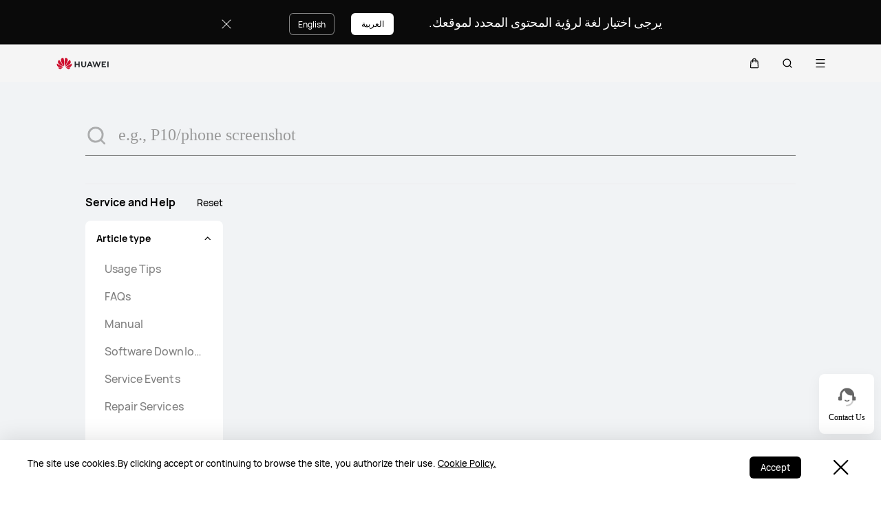

--- FILE ---
content_type: text/html;charset=UTF-8
request_url: https://consumer.huawei.com/eg-en/support/search/
body_size: 33076
content:
<!DOCTYPE html>
<html xml:lang="en-EG" lang="en-EG" dir="" prefix="og:http://ogp.me/ns#">
<head>

<meta charset="utf-8" />
<meta http-equiv="X-UA-Compatible" content="IE=edge" />
<meta http-equiv="Content-Type" content="text/html; charset=utf-8"/>
<meta http-equiv="Access-Control-Allow-Origin" content="https://consumer-res.huaweistatic.com"/>
    <meta name="viewport" content="width=device-width, initial-scale=1.0"/>

    <meta name="description" content="HUAWEI Support offers you abundant product tips, service info and software&amp;amp;manual downloads that may help you through your usage.&lt;br/&gt;"/>
<meta name="keywords" content="manuals, downloads,faqs,search results,huawei search"/>
<meta name="GENERATOR" content=" 8.00.7601.19003"/>
<meta name="robots" content="noIndex,follow" />


    <title>HUAWEI Search - User Manuals, FAQs, Software Downloads | HUAWEI Support Egypt </title>




    <link rel="canonical" href="https://consumer.huawei.com/eg-en/support/search/"/>



<script type="text/javascript">window.pageLoadStart = new Date().getTime();</script>
<link rel="shortcut icon" href="/dam/content/dam/huawei-cbg-site/common/huawei-logo.png" type="image/png" />
<link rel="icon" href="/dam/content/dam/huawei-cbg-site/common/huawei-logo.png" type="image/png" />
<link rel="bookmark" href="/dam/content/dam/huawei-cbg-site/common/huawei-logo.png" type="image/png" />

<link rel="stylesheet" type="text/css" href="/content/.resources/.rc/huawei-cbg-site-lm-basic/webresources/mkt/etc/designs/huawei-cbg-site/clientlib-campaign-v4/public-v4/css/public-v4-888dfcb3cc96ffc143693bc94b2793e14516b44db942aec49d3b34bd418694fa.min.css"/>

<link rel="stylesheet" type="text/css" href="/content/.resources/.rc/huawei-cbg-site-lm-basic/webresources/mkt/etc/designs/huawei-cbg-site/clientlib-public-userLogin/css/token-expire-dialog-66ee226589a42051b689eb2f59a2cbf31c16ec158ad6c8da5111e3e7758d5a03.min.css"/><link rel="stylesheet" type="text/css" href="/content/.resources/huawei-cbg-site-lm-basic/webresources/opensource/swiper/swiper.min.css">
<link rel="stylesheet" type="text/css" href="/content/.resources/.rc/huawei-cbg-site-lm-basic/webresources/mkt/etc/designs/huawei-cbg-site/clientlib-campaign-v4/common-v4-nav-v2/css/common-v4-nav-v2-789586904bb13d11da1c0c8f50dd68387f8ee0ac7e12ca1dcc7128e5bf904353.min.css"/>
<link rel="stylesheet" type="text/css" href="/content/.resources/.rc/huawei-cbg-site-lm-basic/webresources/mkt/etc/designs/huawei-cbg-site/clientlib-mkt/v5/common/common-header-v5/css/common-header-v5-94f2f670f444783a0b114b0de0cd4f40d8d940406104cbe6e0be1d3d47611c66.min.css"/>
<link rel="stylesheet" type="text/css" href="/content/.resources/.rc/huawei-cbg-site-lm-basic/webresources/mkt/etc/designs/huawei-cbg-site/clientlib-offer/clientlib-layout/css/clientlib-layout-bfac3e6fd5428a761608a81525237acbcd69998e6381b36a7108e31dd23790e7.min.css"/>



<script type="text/javascript">

    function getEncCookie(name){
        var arr,reg=new RegExp("(^| )"+name+"=([^;]*)(;|$)");
        if(arr=document.cookie.match(reg))
            return unescape(arr[2]);
        else
            return null;
    }
    // data layer javascript
    window.digitalData={"page":{"pageInfo":{"pageName":"cbg:eg-en:support:search","countryCode":"EG","siteCode":"egen","siteCode2":"eg-en","siteName":"Egypt (EG-EN)","appNum":"A55298899","language":"en_eg","site":"cbg","uri":"/eg-en/support/search/","siteCodeForAPI":"egen","isProductDetailPage":false,"isProductMiniSitePage":false,"knowledgeHost":"//consumer-tkb.huawei.com","gaiaPath":"","checkDomain":false,"excludeDomainList":"","publishedHost":"https://consumer.huawei.com","siteCurrency":"EGP","baiduMapKeyV3":null,"ccpcApiKey":"MY","serviceGatewayPath":"https://sgw-sg.c.huawei.com/forward","staticResHost":"https://"},"category":{"pageType":"support","primaryCategory":"support","subCategory1":"search","subCategory2":null,"subCategory3":null},"pageType":{"type":""}},"event":[]}

    window.encUser = getEncCookie("data_layer_enc");

    // is the site Arabic site
    window.isArabicSite = false;

    // map type
    window.customMapType = "gaia";
</script>
<script type="text/javascript" src="/.resources/huawei-cbg-site-lm-basic/webresources/opensource/jquery/jquery.min.js"></script>


<script type="text/javascript">
    var service_sessionuuid_support = "base/basecommonService/sessionuuid";

    var SITE_CODE = window.digitalData.page.pageInfo.siteCodeForAPI || window.digitalData.page.pageInfo.siteCode;
    var APP_NUM = window.digitalData.page.pageInfo.appNum;
    var site_language = window.digitalData.page.pageInfo.language;
    var countryCode = window.digitalData.page.pageInfo.countryCode;
    var allowHA = false;
    window.isEcommercePage = false;
</script>

    <input id="ha-report-url" type="hidden" value="https://metrics-dra.dt.dbankcloud.com:443/webv2">

<script type="text/javascript">
(function () {
	window.isHealthWebView = function() {
		return window.JsInteraction && typeof window.JsInteraction.isFromHuaweiHealth === 'function' && window.JsInteraction.isFromHuaweiHealth();
	}

    window.isMyHuaweiAppView = function () {
        return window.integrationJsInterface || window.integrationJsInterfaceWebview;
    }

	// 页面头尾隐藏样式
	const appWebViewStyle = `
		.huawei-v4 #header-v4,
		.huawei-v4 #second-navigation-v4,
		.huawei-v4 #robotIcon,
		.huawei-v4 #cookie-information-template-wrapper,
		.huawei-v4 .huawei-convergent-cookie,
		.huawei-v4 .optanon-alert-box-wrapper,
		.huawei-v4 .nps-survey,
		.huawei-v4 .hwv3-animate-box,
		.huawei-v4 .huawei-bootom-cookie,
		.huawei-v4 #header-placeholder,
		.huawei-v4.nav-hidden .huawei-ie-tips {
			display: none !important;
		}`;

	function addCssByStyle(cssString) {
		const style = document.createElement("style");
		style.setAttribute("type", "text/css");

		const cssText = document.createTextNode(cssString);
		style.appendChild(cssText);

		const heads = document.getElementsByTagName("head");
		if (heads.length) {
			heads[0].appendChild(style);
		} else {
			document.documentElement.appendChild(style);
		}
	}


    /**
     * 判断当前页面是否为服务页面及智慧生活(window.hilink) 或者 MHW-APP(integrationJsInterface)嵌入
     *
     * @returns {*|boolean}
     */
    function isSupportPageInAppView() {
        return window.digitalData && window.digitalData.page.category.pageType == 'support'
            && (window.hilink || window.hicareJsInterface || window.integrationJsInterface || window.integrationJsInterfaceWebview);
    }

	function isEcommerceSite() {
		const siteCode = window.digitalData ? window.digitalData.page.pageInfo.siteCode2 : '';
		const ecommerceSiteCodeList = ['uk', 'fr', 'de', 'es', 'it', 'nl','ro', 'pt', 'pl', 'cz', 'tr', 'my', 'sa', 'ae', 'th', 'jp', 'pe', 'mx', 'cl', 'co', 'za', 'ru', 'ph'];
		return ecommerceSiteCodeList.indexOf(siteCode) > -1;
	}

    // 在运动健康中，隐藏页面头部露出尾部（尾部隐藏contact us）
    if ((isHealthWebView() && isEcommerceSite())) {
        let webViewStyle = `.huawei-v4 .v4.n09-footer .contact__block.footerv4-payment-types .footerv4-payment-cnt {
        						border-bottom: 0px!important;
							}
							.huawei-v4 .v4.n09-footer .contact__block:not(.footerv4-payment-types),
							.huawei-v4 .v4.n09-footer .language-switcher{
								display:none!important;
							}`
        addCssByStyle(appWebViewStyle + webViewStyle);
    }
    // 智慧生活服务页面webView中，隐藏页面头尾
    if (isSupportPageInAppView()) {
        let webViewStyle = `.huawei-v4 .v4.n09-footer .container div:not(.policy-text) {
								display: none !important;
							}`
        addCssByStyle(appWebViewStyle + webViewStyle);
    }

    // myHuaweiApp隐藏头尾
    if (isMyHuaweiAppView()) {
        let appWebviewCookieHidden = `.huawei-v4 #coiConsentBanner {
            display: none!important;
        }`
        addCssByStyle(appWebviewCookieHidden + appWebViewStyle);
    }

    function getUrlParam(name) {
        var reg = new RegExp("(^|&)" + name + "=([^&]*)(&|$)");
        var r = window.location.search.substr(1).match(reg);
        if (r != null) {
            return decodeURIComponent(r[2]);
        }
        return null; //返回参数值
    }

    function isMiniApp(){
        return getUrlParam("source") === "miniApp"
    }

    if(isMiniApp()){
        let webViewStyle = `
        		.huawei-v4 .v4.n09-footer,
        		.huawei-v4 .huawei-ie-tips {
			        display: none !important;
		        };
                `
        addCssByStyle(appWebViewStyle+webViewStyle)
    }

})();
</script>

<script type="text/javascript">
    window.dataLayer = window.dataLayer || [];

    function getChapter1() {
        var pageType = window.digitalData.page.category.pageType;
        pageType = pageType.split("_")[0];
        var chapter1 = "";
        switch (pageType) {
            case "homepage":
                chapter1 = "Home";
                break;
            case "support":
                chapter1 = "support";
                break;
            case "product-detail":
                chapter1 = "Mkt products";
                break;
            case "product-listing":
                chapter1 = "Mkt products";
                break;
            default:
                chapter1 = window.digitalData.page.category.primaryCategory;
        }
        return chapter1;
    }

    function getChapter2() {
        var pageType = window.digitalData.page.category.pageType;
        pageType = pageType.split("_")[0];
        var chapter2 = window.digitalData.page.category.subCategory1;
        if (pageType == "product-detail" || pageType == "product-listing") {
            chapter2 = window.digitalData.page.category.primaryCategory;
        }
        return chapter2;
    }

    function getChapter3() {
        var chapter3 = window.digitalData.page.category.subCategory2;
        var pageType = window.digitalData.page.category.pageType;
        pageType = pageType.split("_")[0];
        if (pageType == "product-detail") {
            chapter3 = window.digitalData.page.category.subCategory1;
        }
        return chapter3;
    }

    function getPageName() {
        var pageName = "";
        var pathArr = location.pathname.split("/");
        for (var index = pathArr.length - 1; index > 0; index--) {
            if (pathArr[index] != "") {
                pageName = pathArr[index];
                if (pageName.indexOf(".html") != -1) {
                    pageName = pageName.split(".")[0];
                }
                break;
            }
        }
        return pageName;
    }

    /* *
     *  判断是否APP内嵌，设置siteId
     * */
    function getMktDmpaSiteId() {
        var dmpa_siteId = "";
        if (window.integrationJsInterface || window.integrationJsInterfaceWebview) {
            dmpa_siteId = "HuaweiStore-app";
        } else {
            dmpa_siteId = $(window).width() < 1199.98 ? "HuaweiStore-wap" : "HuaweiStore-web";
        }
        return dmpa_siteId;
    }

    var DMPA_SCRIPT_BASEURL =  "";
    var dmpa_init_mkt_dmpa_params = {
        "siteId": getMktDmpaSiteId(),
        "IP": null,
        "userId": null,
        "sessionId": null,
        "country": digitalData.page.pageInfo ? digitalData.page.pageInfo.siteCode2 : "",
        "siteLanguage": digitalData.page.pageInfo.language ? digitalData.page.pageInfo.language.replace("_", "-") : "",
        "siteName": digitalData.page.pageInfo ? digitalData.page.pageInfo.siteCode2 : ""
    }

    /* *
     *
     *  设置dmpa5公共参数
     *
     * */
    function initMktDmpa5() {
        if (typeof dmpa5 === 'undefined' || document.readyState !== 'complete') {
            return;
        }
        //查询用户ID
        try {
            //获取uum的API
            var uumApi = mktConfig.uumApi;
            if (uumApi != null && uumApi != "") {
                var uumHost = uumApi.substring(0, uumApi.search("/users"));
                //tokenApi
                var tokenApiUrl = uumHost + "/gateway/csrfToken?_=" + Date.now();


                //若用户已经登录，则调用UUM接口查询用户信息
                $.ajax({
                    type: "GET",
                    url: uumApi + "/v1/login/info",
                    dataType: "json",
                    xhrFields: {withCredentials: true}
                }).always(function (result) {
                    if (result && result.resultCode == 0) {
                        dmpa_init_mkt_dmpa_params.userId = result.data.userId;
                    }

                    //设置sessionId
                    $.ajax({
                        type: "get",
                        url: tokenApiUrl,
                        xhrFields: {
                            withCredentials: true
                        },
                        crossDomain: true
                    }).always(function (result) {
                        if (result && result.resultCode == 0) {
                            dmpa_init_mkt_dmpa_params.sessionId = result.data;
                        }
                        setMktDmpaParams(dmpa_init_mkt_dmpa_params);
                    });

                })

            } else {
                dmpa_init_mkt_dmpa_params.userId = '';
                //会话中心未配置
                setMktDmpaParams(dmpa_init_mkt_dmpa_params);
            }
        } catch (e) {

        }

    }

    function setMktDmpaParams(dmpaParams) {
        if (typeof dmpa5 === 'undefined') {
            return;
        }
        dmpa5('set', dmpaParams); //公共参数初始化
        dmpa5('setTrackerUrl', DMPA_SCRIPT_BASEURL + "/");
        dmpa5('setAutoSendPV', false);//禁止自动发送 pv
        dmpa5('setDMPAVersion', 5); // 设置DMPA版本
        dmpa5('setAutoSendPP', false);//禁止自动发送 pp
        dmpa5('setAutoLinkTracking', false);//禁止自动发送 link
        //设置dmpa参数后发送一次pv
        trackMktDmpaPV();
    }

    /**
     * 设置dmpa的访客userId
     */
    function buildMktDmpaUserId() {
        var userId = 'xxxxxxxx-xxxx-4xxx-yxxx-xxxxxxxx'.replace(/[xy]/g, function (c) {
            var r = Math.random() * 16 | 0, v = c == 'x' ? r : (r & 0x3 | 0x8);
            return v.toString(16);
        });
        if (typeof $.cookie === 'function') {
            var site_name = window.site || window.siteCode || '';
        }
        return userId;
    }

    /**
     * 发送dmpa的pv，适用于mkt/服务/活动
     *
     */
    function trackMktDmpaPV() {

        // 判断是否为 App Webview
        var isAppWebview = window.integrationJsInterface || window.integrationJsInterfaceWebview;

        var referrerUrl = '';
        if (document.referrer.length > 0) {
            referrerUrl = document.referrer;
        }
        try {
            if (referrerUrl.length == 0 && opener.location.href.length > 0) {
                referrerUrl = opener.location.href;
            }
        } catch (e) {}

        var pvData = {
            "title": $("title").text() || null,
            "location": location.origin + location.pathname || null,
            "uri": digitalData.page.pageInfo.uri || null,
            "referrerUrl": referrerUrl || null,
            "trackSource": null,
            "trackMedium": null,
            "trackCampaign": null,
            "trackContent": null,
            "trackTerm": null,
            "pageLoadDelay": null,
            "pageHierarchy": null,
            "subModuleName": getMktDmpaSubModuleName()
        }

        // PDP页增加跟踪需要的额外参数
        if (digitalData.page.pageInfo.isProductDetailPage &&
            digitalData.product && digitalData.product.productInfo) {

            pvData["additionalProperty"] = JSON.stringify({
                "product_name": digitalData.product.productInfo.marketingName,
                "page_view": "PDP"
            });
        }

        if (!isAppWebview) {
            dmpa5("trackPageView", pvData);
        }
    }

    /**
     * 获取子模块名称
     */
    function getMktDmpaSubModuleName() {
        var url = location.href;
        var moduleName = "";
        if (url.indexOf("/support/") != -1) {
            moduleName = "Support";
        } else if (url.indexOf("/community/") != -1) {
            moduleName = "Community";
        } else if (url.indexOf("/promo/") != -1 || url.indexOf("/offer/") != -1) {
            //活动以及促销组件
            moduleName = "Activity";
        } else if (url.indexOf("/shop/") != -1 || url.indexOf("/buy/") != -1) {
            moduleName = "eCommerce";
        } else {
            moduleName = "Marketing";
        }
        return moduleName;
    }
</script>

    <script>
        var siteCode = window.digitalData ? window.digitalData.page.pageInfo.siteCode2 : '';
        var pageCategory = window.digitalData ? window.digitalData.page.category.pageType : '';
        var countryCode = window.digitalData ? window.digitalData.page.pageInfo.countryCode : '';
        var language = window.digitalData ? window.digitalData.page.pageInfo.language : '';
        var siteName = window.digitalData ? window.digitalData.page.pageInfo.siteName : '';
        var pageProductInfo = window.digitalData.product ? window.digitalData.product.productInfo : '';

        function dateFormat(fmt) {
            var d = new Date();
            var local = d.getTime();
            var offset = d.getTimezoneOffset() * 60000;
            var localUtc = new Date().getTimezoneOffset() / 60;
            var utcTime;
            if (localUtc > 0) {
                utcTime = local - offset;
            } else {
                utcTime = local + offset;
            }
            var CNTime = utcTime + 3600000 * 8;
            var nd = new Date(CNTime);
            var o = {
                "M+": nd.getMonth() + 1,
                "d+": nd.getDate(),
                "H+": nd.getHours(),
                "m+": nd.getMinutes(),
                "s+": nd.getSeconds(),
                "q+": Math.floor((nd.getMonth() + 3) / 3),
                "S": nd.getMilliseconds()
            };
            if (/(y+)/.test(fmt)) fmt = fmt.replace(RegExp.$1, (nd.getFullYear() + "").substr(4 - RegExp.$1.length));
            for (var k in o)
                if (new RegExp("(" + k + ")").test(fmt)) fmt = fmt.replace(RegExp.$1, (RegExp.$1.length == 1) ? (o[k]) : (("00" + o[k]).substr(("" + o[k]).length)));
            return fmt;
        }

        // hitTimeStamp : YYYYMMDD_hh:mm:ss 时区是(GMT+08:00) China Time，就是GA全球视图的时区
        window.dataLayer.push({
            userId: "",
            sessionId: "",
            firstSourceMedium: "",
            lastSourceMedium: "",
            accountStatus: "",
            loginStatus: "",
            hitTimeStamp: dateFormat("yyyy-MM-dd_HH:mm:ss"),
            pageCategory: pageCategory,
            siteCountryCode: countryCode,
            siteLanguage: language,
            siteCountryName: siteName,
            "productMktName": pageProductInfo && pageProductInfo.marketingName || '',
            "productCategory": pageProductInfo && pageProductInfo.category || '',
            "userCategory": ""
        });

        if (pageCategory == 'search') {
            var reg = new RegExp("(^|&)keyword=([^&]*)(&|$)");
            var val = window.location.search.substr(1).match(reg);
            if (val != null && val[2]) {
                var searchKeyword = decodeURIComponent(val[2])
                window.dataLayer.push({
                    cat55: "product",
                    kw55: searchKeyword,
                    siteSearchResults: ""
                });
            };

        }
    </script>

<script type="text/javascript">
    /**
     * 获取url中的参数
     */
    function getUrlParam(name) {
        var reg = new RegExp("(^|&)" + name + "=([^&]*)(&|$)"); //构造一个含有目标参数的正则表达式对象
        var r = window.location.search.substr(1).match(reg); //匹配目标参数
        if (r != null) {
            return decodeURIComponent(r[2]);
        }
        return null; //返回参数值
    }
</script>




            <script type="text/plain" class="cookie-package-controller analysis-cookie default-load-cookie">
			(function (w, d, s, l, i) {
				w[l] = w[l] || [];
				w[l].push({
					'gtm.start': new Date().getTime(),
					event: 'gtm.js'
				});
				var f = d.getElementsByTagName(s)[0],
					j = d.createElement(s),
					dl = l != 'dataLayer' ? '&l=' + l : '';
				j.async = true;
				j.src = 'https://www.googletagmanager.com/gtm.js?id=' + i + dl;
				f.parentNode.insertBefore(j, f);
			})(window, document, 'script', 'dataLayer', 'GTM-MBP7H56');

            </script>



    <script type="text/javascript">
        var enableExternalLinkPopup = true;
        var externalLinkWhitelist = JSON.parse("[\"huawei.com\",\"huawei.cn\",\"h5hosting-drcn.dbankcdn.cn\",\"vmall.com\",\"dpd.pt\",\"cn.biosenseclinic.com\",\"contentcenter-drcn.dbankcdn.com\",\"css-complain-drcn.platform.dbankcloud.cn\",\"fancourier.ro\"]");
    </script>

<script type="text/javascript">
    let mktWebResourceBaseDir = {};
    let adminWebResourceBaseDir = {};
    let appsWebResourceBaseDir = {};
    let opensourceResourceBaseDir = {};
    let forumWebResourceBaseDir = {};
    mktWebResourceBaseDir["designPath"] = "/.resources/huawei-cbg-site-lm-basic/webresources/mkt";
    adminWebResourceBaseDir["designsPath"] = "/.resources/huawei-cbg-site-lm-basic/webresources/admin";
    appsWebResourceBaseDir["designsPath"] = "/.resources/huawei-cbg-site-lm-basic/webresources";
    opensourceResourceBaseDir["designsPath"] = "/.resources/huawei-cbg-site-lm-basic/webresources/opensource";
    forumWebResourceBaseDir["designPath"] = "/.resources/huawei-cbg-site-lm-community/webresources/community";
</script>
<script>
    let Granite = {
        public:false
    };
        Granite.public = true;
</script>

<script type="text/javascript">
    var enableNewCookieCfg = Boolean(false);
    var cookieModeSetting = "noPromptMode";
    var ctlAnalysisCookie = Boolean(false);
    var ctlAdvertiseCookie = Boolean(false);
    var enableDefaultCookieAccept = Boolean(false);
    var pushForConsentTime = "";
    var pushForConsentTimeNewMode = "";

	isECommerceSite = window.isECommerceSite || 'None';
	var isEcommerceSiteFlag = Boolean(true);
    // 分享于My Huawei App中打开 开关
    var enableShareFeature = Boolean(true);
    // My Huawei App 下载页面地址配置项
    var appDownloadLink = "";
    // 是否启用 App 侧 FA 数据推送
    var enableAppFa = Boolean(false);
</script>

<script type="text/javascript">
    var supportv2 = {};
    supportv2["apiBaseUrl"] = "https:\/\/ccpce\-sg.consumer.huawei.com\/ccpcmd\/services\/dispatch\/secured\/CCPC\/EN";
    supportv2["captchaUrl"] = "contentcenter\-dra.dbankcdn.com\/pub_1\/cscaptcha_captcha_900_9\/b\/v3\/netease";
    supportv2["captchaServiceDomain"] = "csc\-adapter\-dra.security.dbankcloud.com";
    supportv2["toCApiUrl"] = "https:\/\/itrinity\-sg.c.huawei.com";
    supportv2["supportApiUrl"] =  "https:\/\/consumer.huawei.com\/support";
    supportv2["cmktApiUrl"] =  "https:\/\/consumer\-api\-sg.huawei.com\/cuepf";
    supportv2["casUrl"] = "https:\/\/id5.cloud.huawei.com\/CAS";
    supportv2["logisticcode"] = "";
    supportv2["designsPath"] = "/.resources/huawei-cbg-site-lm-basic/webresources/support";
    supportv2["myDeviceI18nValue"] = "My device";
    supportv2["productCategoryMapping"] = "[]";
    supportv2["gaEntrance"] = ""
    supportv2["gaModule"] = ""
    supportv2["entranceLv2ForGa"] = ""
    supportv2["productCategory1"] = ""
    supportv2["productCategory2"] = ""
    supportv2["productCategory3"] = ""
    supportv2["productCategory4"] = ""
    supportv2["ccpcSgwAppId"] = "96E6614BD648F3582A2D6D657C5CC768"
    supportv2["ccpcMyHuaweiApiId"] = "EDCF82D77A5AB59706CD5F2163F67427"
    supportv2["uumSgwAppId"] = "EDCF82D77A5AB59706CD5F2163F67427"
    supportv2["enableCsrfVerify"] = "true" == 'true';
    supportv2["weComSdk"] = "https://wwcdn.weixin.qq.com/node/open/js/wecom-jssdk-2.0.2.js";
    supportv2["weComCorpId"] = "ww1c80e3515f0cf2c3";
    supportv2["weComAgentId"] = "1000397";
    supportv2["weComOauth2BaseUrl"] = "https://open.weixin.qq.com";
    supportv2["uniportalBaseUrl"] = "https://uniportal.huawei.com";
    supportv2["clientId"] = "cbgwebsite";
    supportv2["salesAdvisorBaseUrl"] = "https://iretail.huawei.com/sales-advisor/console/services";
    supportv2["agreementHost"] = "https://iretail.huawei.com/retail/rp/web/index.html#";
</script>

<script type="text/javascript">
    var loginApiUrl={};
    loginApiUrl["cmscApiUrl"] = "";
    loginApiUrl["huaweitimeApiUrl"] = "";

    var mktConfig={};
    mktConfig["websiteFunctionApi"] = "https:\/\/consumer\-api\-sg.huawei.com\/cuepf";
    mktConfig["uumApi"] = "https:\/\/itrinity\-sg.c.huawei.com\/users";
    mktConfig["sgwApi"] = (window.digitalData && window.digitalData.page.pageInfo.serviceGatewayPath) ? window.digitalData.page.pageInfo.serviceGatewayPath : "";
</script>


<input type="hidden" id="month_txt" value="month txt" />


<input type="hidden" id="underageTips" value="" btnText="" />
<input type="hidden" id="userAccountLock" data-title=""
       data-desc="" data-btn=""/>

<script src="/content/.resources/.rc/huawei-cbg-site-lm-basic/webresources/mkt/etc/designs/huawei-cbg-site/clientlib-campaign-v4/public-v4/js/public-v4-e264ffb9d882b2cf27416f655dea76bdd7256a47461f7c3df152ae9bd19adc78.min.js"></script>

<script src="/content/.resources/.rc/huawei-cbg-site-lm-basic/webresources/opensource/opensource-02ab06a1a1106bceb9da72e4be9862a29873de7558594de30e97ba7964c06a3c.min.js"></script>

<script src="/content/.resources/.rc/huawei-cbg-site-lm-basic/webresources/opensource/jquery-cookie/jquery-cookie-27b4a95300595d2cc3cbeb8747a4956930ce41c2f24ecc8a02f2a6b0585a8253.min.js"></script>

<script src="/content/.resources/.rc/huawei-cbg-site-lm-basic/webresources/mkt/etc/designs/huawei-cbg-site/clientlib-public-userLogin/js/clientlib-public-userLogin-7f0d2e47b6dfac6d97979d77b658ca4ea0489455261e0ce2b99ccee729740b61.min.js"></script><script src="/content/.resources/.rc/huawei-cbg-site-lm-basic/webresources/mkt/etc/designs/huawei-cbg-site/clientlib-public-HiAnalyticsJSSDK/js/HiAnalyticsJSSDK-2ca275a9ec7c00fd8e8ccef2a651de57d6f2f9ebe142428ebd914aef1473c9d5.min.js"></script>
<script src="/content/.resources/.rc/huawei-cbg-site-lm-basic/webresources/mkt/etc/designs/huawei-cbg-site/clientlib-public-dmpa/js/clientlib-public-dmpa-5282ac86c8453b6b3549b50e760d803fcd67b50c8f6d5fd2ef1e2451e34f15ef.min.js"></script>

<script src="/content/.resources/.rc/huawei-cbg-site-lm-basic/webresources/opensource/xss/xss-20177940f117ba913f994e180bc38ec5a85acb37bf79e181079d9a68d44a4da9.min.js"></script>
<link rel="stylesheet" type="text/css" href="/content/.resources/.rc/huawei-cbg-site-lm-basic/webresources/mkt/etc/designs/huawei-cbg-site/clientlib-offer/component-bar/css/phoenixHotAreaIcon-587e318d236879703a8c194d350c1fbee5cf8806de90aa5d5ef24fb77a072930.min.css"/><script src="/content/.resources/.rc/huawei-cbg-site-lm-basic/webresources/opensource/swiper/swiper-fcf4928e512b4752ba7de91e194b2bceaff99f1e5488dd1d564436ad8c316a73.min.js"></script><style>
    a[href="javascript:return false;"] {
        cursor: initial !important;
    }
</style><script>
    // 属性使用待确认
    var pbi3name = "";
    var pbi3 = "";
    var gascroll = 1;
</script>
<link rel="stylesheet" type="text/css" href="/content/.resources/.rc/huawei-cbg-site-lm-basic/webresources/support/etc/designs/huawei-cbg-site/support-v4/css/support-v4-e87f053c8bb8842c5de70e49b7974763448cc630b1f65c289a950b168d9e3fa1.min.css"/>
<script src="/content/.resources/.rc/huawei-cbg-site-lm-basic/webresources/mkt/etc/designs/huawei-cbg-site/clientlib-campaign-v4/common-v4/js/base.built-0aaeceaf8e889684ff83525fbc7a30e98a0493ff33f8cf1e2793dc747ebcb288.min.js"></script>

<link rel="stylesheet" type="text/css" href="/content/.resources/.rc/huawei-cbg-site-lm-basic/webresources/support/etc/designs/huawei-cbg-site/clientlib-support-v2/support-public/css/support-public-3db3300a07309cd1fb2913c93244123b52bffaa19fdc76a17d76dfc72f14b49a.min.css"/>
<link rel="stylesheet" type="text/css" href="/content/.resources/.rc/huawei-cbg-site-lm-basic/webresources/support/etc/designs/huawei-cbg-site/clientlib-support-v2/support-public/css/support-public-1f39845f3157bdf32f56a3df0686b24b805d11ab114b201e0324b1e706abc636.min.css"/>
<link rel="stylesheet" type="text/css" href='/content/.resources/huawei-cbg-site-lm-basic/webresources/opensource/swiper/swiper.min.css'/><script src="/content/.resources/.rc/huawei-cbg-site-lm-basic/webresources/opensource/jquery-lazyload/jquery-lazyload-ce33fc257b9e142bba4bc7c09abfd7bce1df0c956a3dab2d152c1d1cc5560824.min.js"></script>

<script src="/content/.resources/.rc/huawei-cbg-site-lm-basic/webresources/webresources-2e7a726f698cb14f92656fdb7af331ad2ae1e462f0fd7489f84105d6e28d4718.min.js"></script><link rel="stylesheet" type="text/css" href="/content/.resources/.rc/huawei-cbg-site-lm-basic/webresources/support/etc/designs/huawei-cbg-site/clientlib-support-v2/support-content/css/support-content-61e72f711402fc5bf36b23c97017f6567e4b3fb774423fff7e1c7d83c0a671be.min.css"/>

<link rel="stylesheet" type="text/css" href="/content/.resources/.rc/huawei-cbg-site-lm-basic/webresources/support/etc/designs/huawei-cbg-site/clientlib-support-v3/cloud-service/css/cloud-service-cba84af0970d76676b8b5721389b17bcc2da2d836982b6b3c08d1e3021ae3bf6.min.css"/><script src="/content/.resources/.rc/huawei-cbg-site-lm-basic/webresources/mkt/etc/designs/huawei-cbg-site/statics/dcalendar.picker-6707daa3000be5e3cf7acd5fad51d6d6c6a01dd7cdc86838e7684b1d34db86e4.min.js"></script>

<script src="/content/.resources/.rc/huawei-cbg-site-lm-basic/webresources/webresources-004f364d5499fecc697148e7ad8cb5af7b35ed95aed99c42ebb05baf164f548a.min.js"></script>

<script src="/content/.resources/.rc/huawei-cbg-site-lm-basic/webresources/webresources-54880d4dbf318f9dcf7270772ed1898965faeb956037574c82b94c42343ed9fd.min.js"></script>

<script src="/content/.resources/.rc/huawei-cbg-site-lm-basic/webresources/support/etc/designs/huawei-cbg-site/clientlib-support-v2/product-info-list-component/js/product-info-list-component-0ccacf83dd1fd3e5b2af8d1bd6a89da2b4c2932eaf001c6cdb28abfc8d59bb17.min.js"></script><link rel="stylesheet" type="text/css" href="/content/.resources/.rc/huawei-cbg-site-lm-basic/webresources/support/etc/designs/huawei-cbg-site/clientlib-support-v3/multichannel-product-detail/css/multichannel-product-detail-787602ecbe9f635fcdaeaed52dc5b916142f2452acfb199d5c0e073b6f5ca541.min.css"/>
<script src="/content/.resources/.rc/huawei-cbg-site-lm-basic/webresources/support/etc/designs/huawei-cbg-site/clientlib-support-v3/multichannel-product-detail/js/multichannel-product-detail-43bc2d2d408828a7fbca30d175895b41563c3056a28fe0210899812cb9550b76.min.js"></script>

<!--/* 解决ios safari浏览器将纯数字税号转化为telephone链接 */-->
<meta name="format-detection" content="telephone=no"/>

<input id="is-edit-mode" type="hidden" value="false">
<!-- To distinguish with AEM instance -->
<input id="is-magnolia-instance" type="hidden" value="true">


    <!--/* 电商全局配置 */-->
    <script type="text/javascript">
      // 站点
      var siteCode = window.digitalData ? window.digitalData.page.pageInfo.siteCode2 : '';
      var ec_siteCode = window.digitalData ? window.digitalData.page.pageInfo.siteCode2 : '';
      var ecommerceSiteType = "Self\-eCommerce";
      var isECommerceSite = ecommerceSiteType ? ecommerceSiteType : "None";
      var apiHost = "https:\/\/itrinity\-sg.c.huawei.com\/eCommerce\/";
      var loginApiHost = "https:\/\/itrinity\-sg.c.huawei.com\/users\/";
      var upPersonalCenterLink = "https:\/\/id5.cloud.huawei.com\/CAS\/portal\/userRegister\/regbyphone.html?loginChannel=27000000\x26reqClientType=27\x26lang=en\-EG\x26service=https:\/\/itrinity\-sg\-uat.c.huawei.com\/users\/v1\/login\/casLogin?callback=https:\/\/consumer.huawei.com\/\x26loginUrl=\/CAS\/mobile\/standard\/register\/wapRegister.html";
      var loginLink = "\/content\/huawei\-cbg\-site\/eg\-en\/shop\/sign\-in";
      var servingGatewayHost = "https:\/\/sgw\-sg.c.huawei.com";

      // 价格货币展示：货币代码
      var ecCurrencyCode = "EGP";

      // 价格货币展示：货币符号位置处理
      var putCurrencyFront = "false" !== ''
        ? JSON.parse("false")
        : true;

      // 价格货币展示：from显示与否
      var showFrom = true;
      // 价格货币展示：from文本位置
      var putFromFront = true;
      // 价格货币展示：千位分隔符
      var thousandSeparator = ",";
      // 价格货币展示：小数点
      var decimalPoint = ".";
      // 价格货币展示：是否显示小数
      var showDecimal = true;
      var showIntegerDecimal = true;
      // 价格货币展示：是否空格隔开
      var showCurrencySpace = true;
      // 时区
      var ecTimezone = "+02";
      // vmall登出接口
      var vmallLogoutAPI = "https:\/\/consumer.huawei.com\/eg\-en\/shop\/account\/logout";
      // vmall需登录图片，用来拉起登录
      var vmallLoginImgUrl = "https:\/\/consumer.huawei.com\/eg\-en\/shop\/login.png";
      // RRP
      var enableRRP = false;
      var RRPText = "";
      if (enableRRP) {
        RRPText = "";
      }

      // 是否展示划线
      var enableScribes = true;

      // rrp提示文案
      var rrpTips = "";

      // 是否展示save符号和save金额
      var enableShowSave = true;

      // save符号
      var saveText = "";

      // trade in开关（目前只针对PLP页，其他由中台控制）
      var enableTradeIn = false;
      // 开启分期显示配置
      var enableInstallmentCfg = false;
      // 显示免息文本
      var enableInterestFree = false;
      // 免息文本
      var interestFreeText = "";
      // 分期左文本
      var insatallmentLeftText = "";
      // 分期右文本
      var insatallmentRightText = "";
      // 分期显示格式
      var installmentDispType = "numberAndAmount";
      // APP DMPA开关
      var enableAppDmpa = false;

      // 运动健康内强制登录开关
      var enableUnitedLoginForHealth = false;
    </script>

    <!--/* value from -> home page properties > ECOMMERCE CONFIG */-->
        <div hidden id="ecommerce-config-value">
            <!--/* 货币价格配置 */-->
            <input id="isRoundingNumbers" type="hidden" value="false">
            <!--/* 电商 - 所有页面链接 2019.07.31 */-->
            <div hidden id="ec-all-urls">
                <input id="ec-url-cartLink" type="hidden" value="/content/huawei-cbg-site/eg-en/shop/cart">
                <input id="ec-url-orderListLink" type="hidden" value="/content/huawei-cbg-site/eg-en/account?type=order">
                <input id="ec-url-accountLink" type="hidden" value="/content/huawei-cbg-site/eg-en/account">
                <input id="ec-url-goShopping" type="hidden" value="/content/huawei-cbg-site/eg-en/offer">
                <input id="ec-url-checkoutLink" type="hidden" value="/content/huawei-cbg-site/eg-en/shop/checkout">
                <input id="ec-url-addedLink" type="hidden" value="/content/huawei-cbg-site/eg-en/shop/cart/success">
                <input id="ec-url-productOptionPageLink" type="hidden" value="/content/huawei-cbg-site/eg-en/product/buy">
                <input id="ec-url-paymentLink" type="hidden" value="/content/huawei-cbg-site/eg-en/shop/checkout/payment">
                <input id="ec-url-addressListPageLink" type="hidden" value="/content/huawei-cbg-site/eg-en/account?type=address">
                <input id="ec-url-returnLink" type="hidden" value="/content/huawei-cbg-site/eg-en/shop/return">
                <input id="ec-url-orderDetailLink" type="hidden" value="/content/huawei-cbg-site/eg-en/shop/order/detail">
                <input id="ec-url-paymentResultLink" type="hidden" value="/content/huawei-cbg-site/eg-en/shop/checkout/payment/status">
                <input id="ec-url-returnFeedbackLink" type="hidden" value="/content/huawei-cbg-site/eg-en/shop/return/status">
                <input id="ec-url-viewOrderPageLink" type="hidden" value="/content/huawei-cbg-site/eg-en/shop/find-your-order">
                <input id="ec-url-loginLink" type="hidden" value="/content/huawei-cbg-site/eg-en/shop/sign-in">
                <input id="ec-url-returnDetail" type="hidden" value="/content/huawei-cbg-site/eg-en/shop/return/returndetail">
                <input id="ec-url-offerPageLink" type="hidden" value="/content/huawei-cbg-site/eg-en/offer">
                <input id="ec-url-reviewPageLink" type="hidden" value="/content/huawei-cbg-site/eg-en/shop/review">
                <input id="ec-url-cashierPageLink" type="hidden" value="">
                <input id="ec-url-couponProductPageLink" type="hidden" value="/content/huawei-cbg-site/eg-en/offer/coupon-product">
                <input id="ec-url-returnPolicyPageLink" type="hidden" value="">
                <!-- 优惠券数据源开关配置  -->
                <input id="couponFromVmallConfig" type="hidden" value="false"/>
            </div>
        </div>
        <input class="osgi-apiConfig" type="hidden" value="{&quot;appInfo&quot;:[{&quot;name&quot;:&quot;hwistore&quot;,&quot;id&quot;:&quot;9CE75DB648ADD4E0C1556B805C80D2CA&quot;,&quot;gatewayType&quot;:&quot;sgw&quot;},{&quot;name&quot;:&quot;venus-search&quot;,&quot;id&quot;:&quot;EDCF82D77A5AB59706CD5F2163F67427&quot;,&quot;gatewayType&quot;:&quot;sgw&quot;},{&quot;name&quot;:&quot;huaweistore-ecommerce&quot;,&quot;id&quot;:&quot;com.huawei.cbgit.huaweistore.ecommerce&quot;,&quot;gatewayType&quot;:&quot;api-gateway&quot;}],&quot;gatewayHost&quot;:{&quot;sgw&quot;:&quot;https://sgw-sg.c.huawei.com&quot;,&quot;itrinity&quot;:&quot;https://itrinity-sg.c.huawei.com&quot;,&quot;api-gateway&quot;:&quot;https://apigw-sg.huawei.com/api&quot;}}"/>
<link rel="stylesheet" type="text/css" href="/content/.resources/.rc/huawei-cbg-site-lm-ecommerce/webresources/ec-submodule/etc/designs/huawei-cbg-site-ecommerce/frontend-library/css/frontend-library-06228139429dddefd23658e7c0bc1c0cb5183c693dd37bda31e4b70a289309d4.min.css"/><script src="/content/.resources/.rc/huawei-cbg-site-lm-ecommerce/webresources/ec-submodule/etc/designs/huawei-cbg-site-ecommerce/frontend-library/js/frontend-library-d40bc45f609bf8b91d78dff441ed0df1b7978e198ccb233fb9406442a89c1f2d.min.js"></script>
            <link rel="stylesheet" type="text/css" href="/.resources/huawei-cbg-site-lm-ecommerce/webresources/ec-submodule/etc/designs/huawei-cbg-site/clientlib-ecommerce-v4/clientlib-global/css/svg-v4.css"/>
<script src="/content/.resources/.rc/huawei-cbg-site-lm-ecommerce/webresources/ec-submodule/etc/designs/huawei-cbg-site/clientlib-ecommerce-common/js/clientlib-ecommerce-common-a9f6036a78ce64ad991a4499678b92ab948958c68e10854d75956cc987b85292.min.js"></script>




<link rel="stylesheet" type="text/css" href="/content/.resources/.rc/huawei-cbg-site-lm-ecommerce/webresources/ec-submodule/apps/huawei-cbg-site/components/content/ecommerce-v4/mini-cart-component/clientlib/css/mini-cart-component-937d38e8bb0c08f314259d8702d06539cf6eb6bb71f7666b732dcfe676ff9cc4.min.css"/><script src="/content/.resources/.rc/huawei-cbg-site-lm-ecommerce/webresources/ec-submodule/apps/huawei-cbg-site/components/content/ecommerce-v4/mini-cart-component/clientlib/js/mini-cart-component-e4423b1fbeec7140bebdc7c96428d56171cfd793c6f242d87590a25ec1247010.min.js"></script>
<link rel="stylesheet" type="text/css" href="/content/.resources/.rc/huawei-cbg-site-lm-ecommerce/webresources/ec-submodule/etc/designs/huawei-cbg-site/clientlib-ecommerce-v4/clientlib-ecommerce-v4-7ce5100c2c28446a02f0708784a23eba42d202ff26637a6284de00b3927d4328.min.css"/>
<script src="/content/.resources/.rc/huawei-cbg-site-lm-ecommerce/webresources/ec-submodule/etc/designs/huawei-cbg-site/clientlib-ecommerce-v4/clientlib-ecommerce-v4-0161e9e8ca311bd564ce46218b65e6bb249c314a8994c70317c06f78d26bf0c1.min.js"></script>


<input type="hidden" id="offer-page-type" value="default">
<input type="hidden" id="offer-home-page" value="">
<input type="hidden" id="aem-run-mode" value="">

<!--/* 只在电商页面加载 */-->

</head>
<body class="huawei-v4 huawei-egen   page-name-search  huawei-v4-ecommerce ">

<script type="text/plain" class="optanon-category-2 analysis-cookie default-load-cookie">
    $(function () {
        var curPageCategory = window.digitalData ? window.digitalData.page.category.pageType : "";
        var haAvailableMktPageTypes = ['homepage','product-listing','product-detail','product-detail_specs','search'];

        if (window.isECommerceSite !== "None"
            && haAvailableMktPageTypes.includes(curPageCategory) && window.ecCom) {
            // HA自动埋码
            try {
                var haAutoTrackTimerMkt = null;
                if (window._hasdk) {
                    ecCom.HATrack.autoTrack();
                } else {
                    haAutoTrackTimerMkt = setInterval(function () {
                        if (window._hasdk) {
                            clearInterval(haAutoTrackTimerMkt);
                            ecCom.HATrack.autoTrack();
                        }
                    }, 100);
                }
            } catch (error) {
            }
        }
    });
</script>

        <style>
            .header-tag-title.seo{
                position:absolute;
                display: block;
                height: 0;
                width: 0;
                overflow: hidden;
                z-index: -1;
            }
        </style>
        <h1 class="header-tag-title seo">
            search
        </h1>


            <script type="text/javascript" class="gtm-ga-ecommerce optanon-category-2">
              // 非管控区域 -GTM -ec
              var returnUrl = decodeURIComponent(window.location.search);// 判断是否为支付结果页
              var hasResult = returnUrl.indexOf('result');// 获取result参数开始位置， 并对获取的位置增加字符串”result“，7个字符
              // 是接口返回数据 有result对象返回时
              if (hasResult > -1) {
                var substringStart = parseInt(returnUrl.indexOf('result') + 7);// 支付结果页，重新查询购物车
                var paymentResult = JSON.parse(decodeURIComponent(returnUrl.substring(parseInt(returnUrl.indexOf('result') + 7))));// 解析返回URL内容
                // 支付成功且存在orderCode
                if (Number(paymentResult.resultCode) === 0 && paymentResult.data.orderCode && paymentResult.data.isPaySuccess) {
                  var gtm_orderCode = paymentResult.data.orderCode;
                  // 匿名化orderCode
                  var hide_orderCode = gtm_orderCode.slice(0, 4) + "****" + gtm_orderCode.slice(8, gtm_orderCode.length);
                  var gtm_totalFee = paymentResult.data.totalFee;
                  var gtm_productIdMap = paymentResult.data.productIdMap;
                  var gtm_siteCode = window.digitalData ? window.digitalData.page.pageInfo.siteCode2 : '';
                  var gtm_data = {
                    orderCode: gtm_orderCode,
                    siteCode: gtm_siteCode.toUpperCase(),
                  };
                  // 获取存储数据中的 产品信息 // copy电商订单产品信息到sessionstorage中，防止电商产品信息被清除
                  var gtm_guest_infoobj = "";
                  if (localStorage.gtm_guest_infoobj) {
                    gtm_guest_infoobj = JSON.parse(localStorage.gtm_guest_infoobj);
                    sessionStorage.gtm_cps_infoobj = localStorage.gtm_guest_infoobj;
                  }
                  // 获取token
                  var gtm_com = apiHost.search('/eCommerce');
                  var gtm_host = apiHost.substring(0, gtm_com);
                  var getTokenUrl = gtm_host + '/gateway/csrfToken?_=' + Date.now();
                  $.ajax({
                    type: "get",
                    url: getTokenUrl,
                    xhrFields: {withCredentials: true},
                    crossDomain: true,
                    success: function (response) {
                      var gtm_tCsrfToken = response.data;// 接口gateway/csrfToken
                      // Token成功后查询一次订单
                      $.ajax({
                        url: apiHost + (apiHost.indexOf("eCommerce") != -1 ? "queryUserOrderDetail" : ecommerce_baseurl.queryUserOrderDetail),
                        type: "post",
                        cache: false,
                        data: JSON.stringify(gtm_data),
                        dataType: "json",
                        traditional: true, 	// 防止深度序列化
                        xhrFields: {withCredentials: true,},
                        headers: {"tCsrfToken": gtm_tCsrfToken,}, // 接口gateway/csrfToken/js
                        crossDomain: true,
                        contentType: "application/json",
                        success: function (response) {
                          if (Number(response.resultCode) === 0) {
                            var gtm_orderDetails = response.data.orderDetails;// 订单详情
                            var gtm_orderDetailInfo = gtm_orderDetails.orderDetailInfo;// 详情产品数据
                            var gtm_shipping = gtm_orderDetails.orderDeliveryAddress.isSelfPickup ? "pickup" : "home-delivery";// 物流方式

                            /***  GTM-GA埋码监控数据push  */
                            var pushDataMode = {
                              paymentOption: gtm_orderDetailInfo.paymentMethod,
                              currencyCode: ecCurrencyCode,
                              id: hide_orderCode,
                              affiliation: response.data.shop.name,
                              revenue: gtm_orderDetailInfo.cashPay,
                              tax: gtm_orderDetailInfo.taxAmount,
                              shipping: gtm_shipping,
                              coupon: gtm_orderDetailInfo.couponCode,
                              products: (gtm_orderDetailInfo.productList && gtm_orderDetailInfo.productList.length > 0) ? getGTMProducts(gtm_orderDetailInfo, true, gtm_productIdMap) : [],
                            }
                            payResultDataLayerPush(pushDataMode);

                            /*** 支付订单成功DMPA数据上报  */
                            if (enableDmpa && window.dmpa) {
                              var ecData = [{
                                orderId: response.data.orderDetails.orderDetailInfo.orderCode, // orderId:订单id
                                orderType: response.data.orderDetails.orderDetailInfo.orderType, // orderType:订单类型
                                paymentDate: response.data.orderDetails.orderDetailInfo.paymentTime, // paymentDate:成功支付时间
                                paymentStatus: response.data.orderDetails.orderDetailInfo.paymentStatus, // paymentStatus:支付状态
                                location: window.location.href, //location:当前页面链接
                              }];
                              window.dmpa('trackECommerce', 'paidSuccess', ecData);
                            }
                          } else {// 接口返回错误
                            if (gtm_guest_infoobj) {//localstorage里面有数据
                              // GTM埋码监控数据push
                              var pushDataMode = {
                                paymentOption: gtm_guest_infoobj.payMethod || "",
                                currencyCode: ecCurrencyCode || "",
                                id: hide_orderCode,
                                affiliation: gtm_guest_infoobj.affiliation || "",
                                revenue: gtm_totalFee,
                                tax: gtm_guest_infoobj.totalTaxAmount || "",
                                shipping: gtm_guest_infoobj.shippingType || "",
                                coupon: gtm_guest_infoobj.couponCode || "",
                                products: gtm_guest_infoobj.products || "",
                              }
                              payResultDataLayerPush(pushDataMode);
                            } else {// localstorage无数据
                              // GTM埋码监控数据push
                              var pushDataMode = {
                                currencyCode: ecCurrencyCode || "",
                                id: hide_orderCode,
                                revenue: gtm_totalFee,
                                products: getGTMProducts(null, false, gtm_productIdMap) || [],
                              }
                              payResultDataLayerPush(pushDataMode);

                              /*** 支付订单成功DMPA数据上报*/
                              if (enableDmpa && window.dmpa) {
                                var ecData = [{
                                  orderId: gtm_orderCode, // orderId:订单id
                                  orderType: "", // orderType:订单类型
                                  paymentDate: "", // paymentDate:成功支付时间
                                  paymentStatus: "", // paymentStatus:支付状态
                                  location: window.location.href, //location:当前页面链接
                                }];
                                window.dmpa('trackECommerce', 'paidSuccess', ecData);
                              }
                            }
                          }// success: resultCode!=0;

                          // 清空localstorage
                          localStorage.gtm_guest_infoobj = "";
                        }, // success
                        error: function () {
                          if (gtm_guest_infoobj) {// localstorage里面有数据
                            var pushDataMode = {
                              paymentOption: gtm_guest_infoobj.payMethod || "",
                              currencyCode: ecCurrencyCode || "",
                              id: hide_orderCode,
                              affiliation: gtm_guest_infoobj.affiliation || "",
                              revenue: gtm_totalFee,
                              tax: gtm_guest_infoobj.totalTaxAmount || "",
                              shipping: gtm_guest_infoobj.shippingType || "",
                              coupon: gtm_guest_infoobj.couponCode || "",
                              products: gtm_guest_infoobj.products || "",
                            }
                            payResultDataLayerPush(pushDataMode);
                          } else {// localstorage无数据
                            var pushDataMode = {
                              currencyCode: ecCurrencyCode || "",
                              id: hide_orderCode,
                              revenue: gtm_totalFee,
                              products: getGTMProducts(null, false, gtm_productIdMap) || [],
                            }
                            payResultDataLayerPush(pushDataMode);

                            /*** 支付订单成功DMPA数据上报*/
                            if (enableDmpa && window.dmpa) {
                              var ecData = [{
                                orderId: gtm_orderCode, // orderId:订单id
                                orderType: "", // orderType:订单类型
                                paymentDate: "", // paymentDate:成功支付时间
                                paymentStatus: "", // paymentStatus:支付状态
                                location: window.location.href, // location:当前页面链接
                              }];
                              window.dmpa('trackECommerce', 'paidSuccess', ecData);
                            }

                            // 清空localstorage
                            localStorage.gtm_guest_infoobj = "";
                          }
                        }
                      });// end ajax:queryUserOrderDetail
                    }
                  });// end ajax:csrfToken

                }// end 支付成功且存在orderCode
              }// end hasResult

              // 获取gtm-GA 上报的主产品数据
              var getGTMProducts = function (gtm_orderDetailInfo, type, gtm_productIdMap) {
                var gtm_allProducts = [];
                if (gtm_orderDetailInfo.productList.length > 0 && type) {// 有订单数据
                  $.each(gtm_orderDetailInfo.productList, function (m, _orderPrd) {
                    var gtm_mainPruducts = {// 主商品
                      'id': _orderPrd.productId ? _orderPrd.productId.toString() : "",
                      'name': _orderPrd.name || "",
                      'category': ecCom.getCategoryByPID(_orderPrd.productId) || "",
                      'price': _orderPrd.orderPrice || "",
                      'quantity': _orderPrd.quantity || "",
                      'brand': 'Huawei',
                      'variant': _orderPrd.name || "",
                      'coupon': gtm_orderDetailInfo.couponCode || "",
                      'bundle': 'mainSku',
                      'color': (_orderPrd.gbomAttrList && _orderPrd.gbomAttrList.length > 0) ? _orderPrd.gbomAttrList[0].attrValue : "",
                      'memory': "",
                      'processor': "",
                      'version': "",
                    }
                    var gtm_subPruductsArr = [];
                    // 附属商品:bundle
                    if (_orderPrd.subOrderProductInfos && _orderPrd.subOrderProductInfos.length > 0) {
                      gtm_subPruductsArr = getGTM_subProducts(_orderPrd.subOrderProductInfos, 'bundle', gtm_subPruductsArr, gtm_orderDetailInfo);
                    }
                    // gift
                    if (_orderPrd.prdGiftList && _orderPrd.prdGiftList.length > 0) {
                      gtm_subPruductsArr = getGTM_subProducts(_orderPrd.prdGiftList, 'gift', gtm_subPruductsArr, gtm_orderDetailInfo);
                    }
                    // service
                    if (_orderPrd.extendLists && _orderPrd.extendLists.length > 0) {
                      gtm_subPruductsArr = getGTM_subProducts(_orderPrd.extendLists, 'service', gtm_subPruductsArr, gtm_orderDetailInfo);
                    }
                    // gtm_mainPruducts.bundle = gtm_subPruductsArr; // 附属与主商品 上下级  放在bundle
                    gtm_allProducts.push(gtm_mainPruducts);
                    gtm_allProducts = gtm_allProducts.concat(gtm_subPruductsArr); // 附属与主商品平级 -- 数据过多时，GA会自动由get转Post发送
                  })
                } else {// 无订单数据
                  for (var key in gtm_productIdMap) {
                    var gtm_mainPruducts = {
                      'id': key || "",
                      'name': '',
                      'category': '',
                      'price': '',
                      'quantity': '',
                      'brand': 'Huawei',
                      'variant': '',
                      'coupon': "",
                      'bundle': 'mainSku',
                      'color': "",
                      'memory': "",
                      'processor': "",
                      'version': "",
                    }
                    gtm_allProducts.push(gtm_mainPruducts);
                  }
                }

                return gtm_allProducts;
              }

              // 获取gtm-GA 上报的附属商品数据
              var getGTM_subProducts = function (subProcuds, type, gtm_subPruductsArr, gtm_orderDetailInfo) {
                var res_subPruductsArr = gtm_subPruductsArr || [];
                $.each(subProcuds, function (b, _subItem) {
                  var _subItemObj = {
                    'id': type === 'service' ? (_subItem.skuCode || "") : (_subItem.productId ? _subItem.productId.toString() : ""),
                    'name': type === 'gift' ? (_subItem.giftName || "") : (_subItem.name || ""),
                    'category': type === 'service' ? "service" : (ecCom.getCategoryByPID(_subItem.productId) || ""),
                    'price': type === 'gift' ? 0 : (_subItem.orderPrice || ""),
                    'quantity': type === 'gift' ? (_subItem.giftQuantity || "") : (_subItem.quantity || ""),
                    'brand': 'Huawei',
                    'variant': type === 'gift' ? (_subItem.giftName || "") : (_subItem.name || ""),
                    'coupon': gtm_orderDetailInfo.couponCode || "",
                    'bundle': 'subSku',
                    'color': (_subItem.gbomAttrList && _subItem.gbomAttrList.length > 0) ? _subItem.gbomAttrList[0].attrValue : "",
                    'memory': "",
                    'processor': "",
                    'version': "",
                  }
                  res_subPruductsArr.push(_subItemObj);
                })
                return res_subPruductsArr;
              }

              // dataLayer Push data
              var payResultDataLayerPush = function (data) {
                window.dataLayer.push({
                  "event": "fire_event",
                  "eventCategory": "Purchase",
                  "eventAction": "Payment success",
                  "eventLabel": "",
                  'deliveryOption': "",
                  'paymentOption': data.paymentOption || "",
                  'ecommerce': {
                    'currencyCode': data.currencyCode || ecCurrencyCode || "",
                    'purchase': {
                      'actionField': {
                        'id': data.id || "",
                        'affiliation': data.affiliation || "",
                        'revenue': data.revenue || "",
                        'tax': data.tax || "",
                        'shipping': data.shipping || "",
                        'coupon': data.coupon || "",
                      },
                      'products': data.products || "",
                    },
                  },
                });
                if (data.products) {
                  data.products.affiliation = data.affiliation;
                }
                // 新版GA4埋点push
                let ga4Data = {
                  'event': ecCom.GA4.eventConstants.PURCHASE || '',
                  'ecommerce': {
                    'transaction_id': data.id || '',
                    'currency': ecCurrencyCode || '',
                    'value': data.revenue || '',
                    'tax': data.tax || '',
                    'shipping': gtm_guest_infoobj.deliveryFee || '',
                    'coupon': data.coupon || '',
                    'items': ecCom.GA4.transferProductData(data.products) || [],
                  }
                }
                ecCom.GA4.push(ga4Data);

                // 清空localstorage
                localStorage.gtm_guest_infoobj = "";
              }
            </script>





<input title="cookie" type="hidden" id='cookieType' value="hwcookie" />

    <div class="huawei-convergent-cookie  model-default">
        <div class="convergent-cookie-cnt">
            <div class="convergent-cookie-txt">
                The site use cookies.By clicking accept or continuing to browse the site, you authorize their use. 
                <a href="/eg-en/legal/cookie-policy/" target="" rel="" title="Cookie Policy.">Cookie Policy.</a>
            </div>
            <div class="convergent-cookie-button-wrapper">
                <div class="convergent-cookie-button-group">
                    <div class="convergent-cookie-button">
                             <a href="javascript:void(0);" class="convergent-cookie-agree" title="Accept">
                                 Accept
                             </a>
                    </div>
                </div>
                <span class="convergent-cookie-close inner"></span>
            </div>
            <span class="convergent-cookie-close outer"></span>
        </div>
    </div>


<span class="popular-text hidden" data-value="Popular results"></span>
<span class="suggested-text hidden" data-value="Suggested results"></span>
    <div class="huawei-ie-tips" style="display: none;">
        <div class="huawei-ie-cnt">
            <div class="huawei-ie-txt">For a better user experience, please use the latest version of Internet Explorer or switch to another browser.
                <a class="huawei-ie-close" href="javascript:;" title="close">
                    <svg width="32" height="32" xmlns="http://www.w3.org/2000/svg">
                        <g fill="#3C3C3C" fill-rule="evenodd">
                            <path d="M8 7l17 17-1 1L7 8z"></path>
                            <path d="M7 24L24 7l1 1L8 25z"></path>
                        </g>
                    </svg>
                </a>
            </div>
        </div>
    </div>




<div class="v4 v5-style header-placeholder-pl nav-v2" id="header-placeholder"></div>

<div class="v4 header v5-style  platform-invisible   nav-v2" id="header-v4" data-component="header"  role="navigation">
    <div id="topTipsBox" class="top-tips-box">
    </div>

    <input title="main-nav" type="hidden" id='mainNav' value="nav-v2" />
    <div class="v4 n01-main-navigation main-navigation nav-v2" data-component="n01-main-navigation">

<!-- mini-cart nav配置数据 -->

<div hidden>
    <input id="mini-cart-nav-v4" type="hidden" value="[]">
    <input id="mini-account-nav" type="hidden" value="[{&quot;url&quot;:&quot;/eg-en/account&quot;,&quot;text&quot;:&quot;Account&quot;,&quot;iconPath&quot;:&quot;/content/dam/e-commerce/icon_set.svg&quot;,&quot;pageType&quot;:&quot;accountCenter&quot;},{&quot;url&quot;:&quot;/eg-en/shop/find-your-order/&quot;,&quot;text&quot;:&quot;Track order&quot;,&quot;iconPath&quot;:&quot;/content/dam/e-commerce/icon_order.svg&quot;,&quot;pageType&quot;:&quot;viewOrder&quot;}]">
</div>


<!-- mini-cart 购物车图标弹出层内容 2 -->
<aside class="ec-mc ec_mc" id="ecMiniCart">
</aside>
<script type="text/html" id="ecMiniCartArt">
    <i class="ec-mc-arrow mini-cart-arrow"></i>
    <div class="ec-mc-content">
        {{if itemInfos && itemInfos.length >= cartLimit}}
        <!-- 迷你车满载提示 -->
        <div class="ec-mc-full-tips">
            {{text.FullTips}}
        </div>
        {{/if}}
        {{if originalTotalNumber == 0}}
        <!-- mini cart 为空 -->
        <div class="ec-mc-empty">
            <i class="hsvg44 hsvg-face"></i>
            <p>{{text.emptyTips}}</p>
        </div>
        {{else}}
        <div class="ec-mc-total">
            <p class="ec-mc-total-text ec-mc-goods-text" style="display:flex">
                <span class="ec-mc-total-pay">{{text.Total + ' : ' }}<span class="cashpay">{{cashPay | ecCurrency}}</span></span>
                {{if itemInfos && itemInfos.length > 0}}
                <span class="ec-mc-total-qty">{{itemInfos.length}} {{text.items}}</span>
                {{/if}}
            </p>
        </div>
        <!-- mini cart 有商品 -->
        <div class="ec-mc-goods-container scroll-content">
            <ul class="ec-mc-goods-list">
                {{if normalItems && normalItems.length > 0}}
                {{each normalItems cartList i}}
                {{set invalidCauseReason = cartList.invalidCauseReason , invalidCauseLeftValue = cartList.invalidCauseLeftValue}}
                <li class="{{ invalidCauseReason == 1 || invalidCauseReason == 5 || invalidCauseReason == 6 || invalidCauseReason == 7 || invalidCauseReason == 8 || invalidCauseReason == 9 || invalidCauseReason == 10 || invalidCauseReason == 11 || invalidCauseReason == 12 || invalidCauseReason == 13 || invalidCauseReason == 14 ? 'mini-cart-lack out_stock' : ''}}" data-itemid="{{cartList.itemId}}" data-itemcode="{{cartList.itemCode}}" data-productid="{{cartList.sbom.productId}}" data-itemname="{{cartList.itemName}}" data-itemtype="{{cartList.itemType}}" data-qty="{{cartList.qty}}">
                    <div class="ec-mc-goods-img">
                        <a href="{{cartList.sbom.pdpLink}}" title="{{cartList.itemName}}">
                            <img src="{{cartList.imgSrc}}" alt="{{cartList.itemName}}">
                        </a>
                    </div>
                    <div class="ec-mc-goods-text">
                        <h3><a href="{{cartList.sbom.pdpLink}}" title="{{cartList.itemName}}">{{cartList.itemName}}</a></h3>
                        <p><span>{{text.Qty}}: {{cartList.qty}}</span><span>{{cartList.subtotal | ecCurrency}}</span></p>
                    </div>
                    {{if cartList.subItems && cartList.subItems.length > 0}}
                    <!-- 隐藏数据 -->
                    <ul class="ec-mc-subs">
                        {{each cartList.subItems subItems}}
                        {{if subItems.itemType == 'G'}}
                        <li class="cart_list_subs_gift{{(subItems.invalidCauseReason == 6 || subItems.invalidCauseReason == 2)? ' out_stock' : ''}}" data-itemcode="{{subItems.itemCode}}" data-itemname="{{subItems.itemName}}" data-itemtype="{{subItems.itemType}}" data-qty="{{cartList.qty}}"></li>
                        {{else if subItems.itemType == 'DP'}}
                        <li class="cart_list_subs_no_gift cart_list_subs_dp{{(subItems.invalidCauseReason == 6 || subItems.invalidCauseReason == 4)? ' out_stock' : ''}}" data-itemcode="{{subItems.itemCode}}" data-itemname="{{subItems.itemName}}" data-itemtype="{{subItems.itemType}}" data-qty="{{cartList.qty}}" data-dpcode="{{cartList.attrsMap.dp_package_code}}" data-dpgroup="{{subItems.attrsMap.dp_group}}"></li>
                        {{else if subItems.itemType == 'S1' || subItems.itemType == 'S6'}}
                        <li class="cart_list_subs_no_gift{{(subItems.invalidCauseReason == 6 || subItems.invalidCauseReason == 3)? ' out_stock' : ''}}" data-itemcode="{{subItems.itemCode}}" data-itemname="{{subItems.itemName}}" data-itemtype="{{subItems.itemType}}" data-qty="{{cartList.qty}}"></li>
                        {{else if subItems.itemType == 'P'}}
                        <li class="cart_list_subs_no_gift cart_list_subs_p{{(subItems.invalidCauseReason == 6 || subItems.invalidCauseReason == 4)? ' out_stock' : ''}}" data-itemcode="{{subItems.itemCode}}" data-itemname="{{subItems.itemName}}" data-itemtype="{{subItems.itemType}}" data-packagecode="{{cartList.attrsMap.package_code}}" data-qty="{{cartList.qty}}"></li>
                        {{/if}}
                        {{/each}}
                    </ul>
                    {{/if}}
                </li>
                {{/each}}
                {{/if}}
                {{if abnormalItems && abnormalItems.length > 0}}
                {{each abnormalItems cartList i}}
                {{set invalidCauseReason = cartList.invalidCauseReason , invalidCauseLeftValue = cartList.invalidCauseLeftValue}}
                <li class="{{ invalidCauseReason == 1 || invalidCauseReason == 5 || invalidCauseReason == 6 || invalidCauseReason == 7 || invalidCauseReason == 8 || invalidCauseReason == 9 || invalidCauseReason == 10 || invalidCauseReason == 11 || invalidCauseReason == 12 || invalidCauseReason == 13 || invalidCauseReason == 14 ? 'mini-cart-lack out_stock' : ''}}" data-itemid="{{cartList.itemId}}" data-itemcode="{{cartList.itemCode}}" data-productid="{{cartList.sbom.productId}}" data-itemname="{{cartList.itemName}}" data-itemtype="{{cartList.itemType}}" data-qty="{{cartList.qty}}">
                    <div class="ec-mc-goods-img">
                        <a href="#" title="{{cartList.itemName}}">
                            <img src="{{cartList.imgSrc}}" alt="{{cartList.itemName}}">
                        </a>
                    </div>
                    <div class="ec-mc-goods-text">
                        <h3><a href="#" title="{{cartList.itemName}}">{{cartList.itemName}}</a></h3>
                        <p><span>{{text.Qty}}: {{cartList.qty}}</span><span>{{cartList.subtotal | ecCurrency}}</span></p>
                    </div>
                    {{if cartList.subItems && cartList.subItems.length > 0}}
                    <!-- 隐藏数据 -->
                    <ul class="ec-mc-subs">
                        {{each cartList.subItems subItems}}
                        {{if subItems.itemType == 'G'}}
                        <li class="cart_list_subs_gift{{(subItems.invalidCauseReason == 6 || subItems.invalidCauseReason == 2)? ' out_stock' : ''}}" data-itemcode="{{subItems.itemCode}}" data-itemname="{{subItems.itemName}}" data-itemtype="{{subItems.itemType}}" data-qty="{{cartList.qty}}"></li>
                        {{else if subItems.itemType == 'DP'}}
                        <li class="cart_list_subs_no_gift cart_list_subs_dp{{(subItems.invalidCauseReason == 6 || subItems.invalidCauseReason == 4)? ' out_stock' : ''}}" data-itemcode="{{subItems.itemCode}}" data-itemname="{{subItems.itemName}}" data-itemtype="{{subItems.itemType}}" data-qty="{{cartList.qty}}" data-dpcode="{{cartList.attrsMap.dp_package_code}}" data-dpgroup="{{subItems.attrsMap.dp_group}}"></li>
                        {{else if subItems.itemType == 'S1' || subItems.itemType == 'S6'}}
                        <li class="cart_list_subs_no_gift{{(subItems.invalidCauseReason == 6 || subItems.invalidCauseReason == 3)? ' out_stock' : ''}}" data-itemcode="{{subItems.itemCode}}" data-itemname="{{subItems.itemName}}" data-itemtype="{{subItems.itemType}}" data-qty="{{cartList.qty}}"></li>
                        {{else if subItems.itemType == 'P'}}
                        <li class="cart_list_subs_no_gift cart_list_subs_p{{(subItems.invalidCauseReason == 6 || subItems.invalidCauseReason == 4)? ' out_stock' : ''}}" data-itemcode="{{subItems.itemCode}}" data-itemname="{{subItems.itemName}}" data-itemtype="{{subItems.itemType}}" data-packagecode="{{cartList.attrsMap.package_code}}" data-qty="{{cartList.qty}}"></li>
                        {{/if}}
                        {{/each}}
                    </ul>
                    {{/if}}
                </li>
                {{/each}}
                {{/if}}

            </ul>
        </div>
        {{/if}}
        <div class="ec-mc-goods-btn-wrap">
            <a class="ec-mc-goods-btn-checkout a-common" cat="pop_up_cart" act="click_on_checkout" lab="<page title - >" href="{{link.cartLink}}" role="button" title="{{btn.CartAndCheckout}}">{{btn.CartAndCheckout}}</a>
            {{if is_employee}}
            <a class="ec-mc-goods-btn-continue a-common" cat="cart_cta_click" act="click_on_continue_shopping" lab="<page title - cart>" href="{{text.continueShoppingUrl}}" onclick="dmpaContinueShopping(this)" role="button" title="{{btn.ContinueShopping}}">{{btn.ContinueShopping}}</a>
            {{/if}}
        </div>
        <!-- mini cart 导航菜单 -->
        <nav class="ec-mc-nav">
            <ul class="ec-mc-nav-list">

                {{each miniCartNav navItem}}
                <li>
                    {{if navItem.iconPath}}
                    <a href="{{navItem.url}}" class="a-common" cat="pop_up_cart" act="click_on_cart" lab="<page title - >" role="button" title="{{navItem.text}}"><img class="nav-icon" src="{{navItem.iconPath}}" />{{navItem.text}}<i class="hsvg12 hsvg-right"></i></a>
                    {{else}}
                    <a href="{{navItem.url}}" class="a-common" cat="pop_up_cart" act="click_on_cart" lab="<page title - >" role="button" title="{{navItem.text}}"><img class="nav-icon d-none" src="{{navItem.iconPath}}" />{{navItem.text}}<i class="hsvg12 hsvg-right"></i></a>
                    {{/if}}
                </li>
                {{/each}}
                {{if !isPC}}
                {{each miniAccountNav navItem i}}
                <li>
                    {{if i == 0 && !isLogin}}
                    {{if navItem.iconPath}}
                    <a href="javascript:;" role="button" callbackurl="{{urlPrefix + navItem.url}}" onclick="loginBeforeAccountCenter(this.attributes.callbackurl.value)" title="{{navItem.text}}"><img class="nav-icon" src="{{navItem.iconPath}}" />{{navItem.text}}<i class="hsvg12 hsvg-right"></i></a>
                    {{else}}
                    <a href="javascript:;" role="button" callbackurl="{{urlPrefix + navItem.url}}" onclick="loginBeforeAccountCenter(this.attributes.callbackurl.value)" title="{{navItem.text}}"><img class="nav-icon d-none" src="{{navItem.iconPath}}" />{{navItem.text}}<i class="hsvg12 hsvg-right"></i></a>
                    {{/if}}
                    {{else}}
                    {{if navItem.iconPath}}
                    <a href="{{navItem.url}}" role="button" title="{{navItem.text}}"><img class="nav-icon" src="{{navItem.iconPath}}" />{{navItem.text}}<i class="hsvg12 hsvg-right"></i></a>
                    {{else}}
                    <a href="{{navItem.url}}" role="button" title="{{navItem.text}}"><img class="nav-icon d-none" src="{{navItem.iconPath}}" />{{navItem.text}}<i class="hsvg12 hsvg-right"></i></a>
                    {{/if}}
                    {{/if}}
                </li>
                {{/each}}
                <li>
                    {{if isLogin}}
                    <a id="ec_mc_login_status" href="javascript:;" role="button" title="{{text.sign_out}}" onclick="toggleLoginStatus(this)"><i class="hsvg24 hsvg-person-2"></i>{{text.sign_out}}</a>
                    {{else}}
                    <a id="ec_mc_login_status" class="ec-mc-btn-link" href="javascript:;" role="button" title="{{text.login}}" onclick="toggleLoginStatus(this)">{{text.login}}</a>
                    {{/if}}
                </li>
                {{/if}}
            </ul>
        </nav>
    </div>
</script>
<!-- 优惠卷模板 -->
<script type="text/html" id="couponTemp">
    {{if showCouponList.length > 0}}
    {{each showCouponList v i}}
    {{ if v }}
    <li class="ordercoupons-li" data-couponcode="{{v.couponCode}}">
        <div class="ordercoupons-item">
            <span class="ordercoupons-price" style="font-weight:400;font-size:13px;width:7px;height:7px;">{{text.coupon}} {{ -v.amount | ecCurrency }}
            {{text.off}}</span>
            <i class="hsvg12 hsvg-close2-h" onclick="removeCoupon(this)" style="float:right;width:7px;height:7px;"></i>
        </div>
    </li>
    {{/if}}
    {{/each}}
    {{/if}}
</script>

<!-- 购物流程指引 -->
<script type="text/html" id="titleGuideArt">
    <ul class="track-statusul statusul-horizontal">
        <li class="track-statusli statusli-first statusli-completed">
            <div class="track-status-icon" >
                <p class="statusicon-default">
                    <b class="statusicon-cricle"></b>
                    <b class="statusicon-line statusicon-line-r"></b>
                </p>
                <p class="statusicon-active">
                    <b class="statusicon-cricle"></b>
                    <b class="statusicon-line statusicon-line-r"></b>
                </p>
            </div>
            <p class="track-status-text" >
                <span class="track-status-name">{{text_cart}}</span>
            </p>
        </li>
        {{set isCompleted = currentStep == "checkout" ? "statusli-completed" : ""}}
        <li class="track-statusli statusli-middle {{isCompleted}}">
            <div class="track-status-icon" >
                <p class="statusicon-default">
                    <b class="statusicon-line statusicon-line-l"></b>
                    <b class="statusicon-cricle"></b>
                    <b class="statusicon-line statusicon-line-r"></b>
                </p>
                <p class="statusicon-active">
                    <b class="statusicon-line statusicon-line-l"></b>
                    <b class="statusicon-cricle"></b>
                    <b class="statusicon-line statusicon-line-r"></b>
                </p>
            </div>
            <p class="track-status-text" >
                <span class="track-status-name">{{text_checkout}}</span>
            </p>
        </li>
        <li class="track-statusli statusli-last">
            <div class="track-status-icon track-status-icon-sa" >
                <p class="statusicon-default">
                    <b class="statusicon-line statusicon-line-l"></b>
                    <b class="statusicon-cricle"></b>
                </p>
                <p class="statusicon-active">
                    <b class="statusicon-line statusicon-line-l"></b>
                    <b class="statusicon-cricle"></b>
                </p>
            </div>
            <p class="track-status-text" >
                <span class="track-status-name">{{text_submitAndPay}}</span>
            </p>
        </li>
    </ul>
</script>
<!-- mini-cart 购物车图标弹出层内容 END-->            <input type="hidden" id="login-extra-item" value="[{&quot;url&quot;:&quot;/eg-en/account&quot;,&quot;text&quot;:&quot;Account&quot;,&quot;iconPath&quot;:&quot;/content/dam/e-commerce/icon_set.svg&quot;,&quot;pageType&quot;:&quot;accountCenter&quot;},{&quot;url&quot;:&quot;/eg-en/shop/find-your-order/&quot;,&quot;text&quot;:&quot;Track order&quot;,&quot;iconPath&quot;:&quot;/content/dam/e-commerce/icon_order.svg&quot;,&quot;pageType&quot;:&quot;viewOrder&quot;}]">
            <input type="hidden" id="mini-cart-nav" value="[]">
        <div class="container main-navigation__container">
            <a data-title="logo" class="logo" href="/eg-en/" data-navicon="logo">
                <img src="/.resources/huawei-cbg-site-lm-basic/webresources/mkt/etc/designs/huawei-cbg-site/clientlib-campaign-v4/common-v4/images/logo.svg" width="142" alt="Huawei-v4" />
                <img class="image-dark" src="/.resources/huawei-cbg-site-lm-basic/webresources/mkt/etc/designs/huawei-cbg-site/clientlib-campaign-v4/common-v4/images/logo-dark.svg" width="142" alt="Huawei-v4" />
            </a>

            <div class="nav-menuback-button">
                <svg width="22"
                     height="22"
                     viewBox="0 0 24 24"
                     fill="none"
                     xmlns="http://www.w3.org/2000/svg">
                    <path d="M16.2426 6.34317L14.8284 4.92896L7.75739 12L14.8285 19.0711L16.2427 17.6569L10.5858 12L16.2426 6.34317Z"
                          fill="currentColor"/>
                </svg>
            </div>

            <nav class="main-nav" role="presentation">
                <div class="main-nav-wrap">
    <div class="lf-nav nav-zone">
            <ul class="main-nav__list" role="menubar">
                        <li class="main-nav__item " role="menuitem"
                            tabindex="0">
                            <a title="Store" data-navicon="Store" class="main-nav__link unhover title-hide-v5" href="/eg-en/offer/" target="" rel="">Store</a>

                                <div class="nav-submenu-item">
                                        <div class="nav-submenu-scroll">
                                            <div class="nav-submenu-content">
                                                <div class="nav-submenu-group">
                                                    <h2 class="submenu-span show-on-mob">
                                                        <a href="/eg-en/offer/"
                                                           target=""
                                                           rel="">Store</a>
                                                    </h2>
                                                        <h2 class="nav-submenu-header">Shop</h2>
                                                        <ul class="nav-submenu-list">
                                                            <li class="nav-submenu-list-item show-on-pc">
                                                                <a href="/eg-en/offer/"
                                                                   target=""
                                                                   rel="">Store</a>
                                                            </li>
                                                                <li class="nav-submenu-list-item">
                                                                    <a href="/eg-en/offer/"
                                                                       target=""
                                                                       rel="">The Latest</a>
                                                                </li>
                                                                <li class="nav-submenu-list-item">
                                                                    <a href="/eg-en/offer/wearables/"
                                                                       target=""
                                                                       rel="">Wearable</a>
                                                                </li>
                                                                <li class="nav-submenu-list-item">
                                                                    <a href="/eg-en/offer/tablets/"
                                                                       target=""
                                                                       rel="">Tablet</a>
                                                                </li>
                                                                <li class="nav-submenu-list-item">
                                                                    <a href="/eg-en/offer/audio/"
                                                                       target=""
                                                                       rel="">Audio</a>
                                                                </li>
                                                        </ul>
                                                </div>

                                                    <div class="nav-submenu-group">
                                                            <h2 class="nav-submenu-header">Quick Links</h2>
                                                            <ul class="nav-submenu-list">
                                                                    <li class="nav-submenu-list-item">
                                                                        <a href="https://consumer.huawei.com/eg-en/account/?type=usercenter"
                                                                           target=""
                                                                           rel="">My Order</a>
                                                                    </li>
                                                            </ul>

                                                    </div>



                                            </div>
                                        </div>

                                </div>

                        </li>
                        <li class="main-nav__item " role="menuitem"
                            tabindex="1">
                            <a title="Smartphone" data-navicon="Smartphone" class="main-nav__link unhover title-hide-v5" href="/eg-en/phones/" target="" rel="">Smartphone</a>

                                <div class="nav-submenu-item">

                                </div>

                        </li>
                        <li class="main-nav__item " role="menuitem"
                            tabindex="2">
                            <a title="Wearable" data-navicon="Wearable" class="main-nav__link unhover title-hide-v5" href="/eg-en/wearables/" target="" rel="">Wearable</a>

                                <div class="nav-submenu-item">

                                </div>

                        </li>
                        <li class="main-nav__item " role="menuitem"
                            tabindex="3">
                            <a title="Tablet" data-navicon="Tablet" class="main-nav__link unhover title-hide-v5" href="/eg-en/tablets/" target="" rel="">Tablet</a>

                                <div class="nav-submenu-item">

                                </div>

                        </li>
                        <li class="main-nav__item " role="menuitem"
                            tabindex="4">
                            <a title="Audio" data-navicon="Audio" class="main-nav__link unhover title-hide-v5" href="/eg-en/audio/" target="" rel="">Audio</a>

                                <div class="nav-submenu-item">

                                </div>

                        </li>
                        <li class="main-nav__item " role="menuitem"
                            tabindex="5">
                            <a title="AppGallery" data-navicon="AppGallery" class="main-nav__link unhover title-hide-v5" href="/eg-en/mobileservices/appgallery/" target="" rel="">AppGallery</a>

                                <div class="nav-submenu-item">

                                </div>

                        </li>
            </ul>
    </div>

    <div class="rg-nav nav-zone">
            <ul class="main-nav__list" role="menubar">
                        <li class="main-nav__item " role="menuitem"
                            tabindex="0">
                            <a title="Support" data-navicon="Support" class="main-nav__link unhover title-hide-v5" href="/eg-en/support/" target="" rel="">Support</a>

                                <div class="nav-submenu-item">

                                </div>

                        </li>
                        <li class="main-nav__item " role="menuitem"
                            tabindex="1">
                            <a title="Retail Store" data-navicon="Retail Store" class="main-nav__link unhover title-hide-v5" href="/eg-en/retail/" target="" rel="">Retail Store</a>

                                <div class="nav-submenu-item">

                                </div>

                        </li>
            </ul>
    </div>
                    <div tabindex="0" aria-haspopup="true" role="button" aria-expanded="false" class="login-v4-wrap nav-addons__link nav-addons__profile wap Self-eCommerce">
                        <div class="login-v4-cnt" data-gamodule="navigation" data-gaevent="support_interaction" data-entrancelevel="common">
                            <ul class="show-login" data-support-url='https://consumer.huawei.com/eg-en/support' data-support-usercenter-url='' data-support-cmkt-url='https://consumer-api-sg.huawei.com/cuepf' data-support-cas-url='https://id5.cloud.huawei.com/CAS' data-support-country-code='EG' data-support-login='yes' data-version='v4' data-register-type='email'>
                                    <li class="login-extra-item-html">
                                    </li>
                                    <li class="main-nav__item ec-login-btn">
                                        <a cat='Navigation'
                                           act='Click on sign in'
                                           class="a-sup-common"
                                           lab='<page title>'
                                           href="javascript:toggleLoginStatus(this);"
                                           data-title="Login"
                                        >
                                            <span>Login</span>
                                        </a>
                                    </li>
                            </ul>
                            <ul class="show-logout">
                                    <p class="main-nav__item greeting-text">
                                        <span>Hi <span>,</span> </span><span class="user-name"></span>
                                    </p>
                                    <li class="login-extra-item-html">
                                    </li>
                                    <li class="main-nav__item ec-logout-btn">
                                        <a class="a-sup-common my-exit ha-click-dispach" ha-id="me_click_log_out" cat='Navigation'
                                           act='Click on exit'
                                           lab='<page title>' href="javascript:toggleLoginStatus(this);" data-title="Sign out"
                                        >
                                            <span>Sign out</span>
                                        </a>
                                    </li>
                            </ul>
                        </div>
                    </div>
                </div>
            </nav>

            <div class="nav-addons">

                    <div tabindex="0" aria-haspopup="true" role="button" aria-expanded="false" class="shop-bag nav-addons__link nv-addons__bag shop-bag-bnt">
                    <span class="icon font-ico-bag">
                        <svg xmlns="http://www.w3.org/2000/svg" xmlns:xlink="http://www.w3.org/1999/xlink" width="16" height="16" viewBox="0 0 16 16">
                            <defs>
                                <clipPath id="clip-path-header-shop-one">
                                    <path id="路径_23514" data-name="路径 23514" d="M0,0H16V-16H0Z" fill="none"/>
                                </clipPath>
                                <clipPath id="clip-path-header-shop-two">
                                    <path id="路径_23516" data-name="路径 23516" d="M7.956-15.2a3,3,0,0,1,3,2.886l0,.1.007.217h1.212a1.4,1.4,0,0,1,1.381,1.169l.016.136.57,8.4A1.4,1.4,0,0,1,12.839-.8q-.047,0-.095,0H3.256a1.4,1.4,0,0,1-1.4-1.4q0-.047,0-.095h0l.57-8.4A1.4,1.4,0,0,1,3.826-12H4.961l-.005-.2A3,3,0,0,1,7.956-15.2Zm4.218,4.4H11l.046,1.545-1.2.036L9.8-10.8H6.2l.046,1.545-1.2.036L5-10.8H3.826a.2.2,0,0,0-.186.127l-.013.06L3.056-2.207l0,.043a.2.2,0,0,0,.2.164h9.494l.042-.006a.2.2,0,0,0,.15-.207h0l-.57-8.4a.2.2,0,0,0-.2-.186ZM7.956-14a1.8,1.8,0,0,0-1.8,1.7l0,.083L6.162-12h3.6l-.005-.2A1.8,1.8,0,0,0,7.956-14Z" fill="none"/>
                                </clipPath>
                            </defs>
                            <g id="组_55605" data-name="组 55605" transform="translate(0 16)">
                                <g id="组_55605-2" data-name="组 55605" clip-path="url(#clip-path-header-shop-one)">
                                    <path id="路径_23513" data-name="路径 23513" d="M-5-21H21V5H-5Z" fill="rgba(240,240,240,0)"/>
                                </g>
                                <g id="组_55606" data-name="组 55606" clip-path="url(#clip-path-header-shop-two)">
                                    <path id="路径_23515" data-name="路径 23515" d="M-3.144-20.2H19.144V4.2H-3.144Z" fill="#7f7f7f"/>
                                </g>
                            </g>
                        </svg>
                        <span class="sr-only">Cart</span>
                        <i></i>
                    </span>
                        <i class="bag-amount"></i>
                    </div>

                <button class="nav-addons__link nav-addons__search js-open-search" aria-haspopup="true" role="button" aria-expanded="false" data-navicon="search">
                <span class="icon font-ico-search">
                    <svg xmlns="http://www.w3.org/2000/svg" width="16" height="16" viewBox="0 0 24 24" color="#7f7f7f" fill="none" stroke="currentColor" stroke-width="2" stroke-linecap="round" stroke-linejoin="round" class="feather feather-search">
                        <circle cx="11" cy="11" r="8"></circle>
                        <line x1="21" y1="21" x2="16.65" y2="16.65"></line>
                    </svg>
                    <span class="sr-only">Search</span>
                </span>
                </button>

                    <div tabindex="0" aria-haspopup="true" role="button" aria-expanded="false" class="login-v4-wrap nav-addons__link nav-addons__profile pc Self-eCommerce">
                <span class="icon font-ico-profile">
                    <svg xmlns="http://www.w3.org/2000/svg" width="16" height="16" viewBox="0 0 16 16">
                        <g transform="translate(0.173)">
                            <rect height="16" transform="translate(-0.173)" fill="none" opacity="0.15"/>
                            <g transform="translate(1.186 1.303)">
                                <path
                                        d="M4322.7-122.272a2.349,2.349,0,0,0-2.312-1.955h-5.734a2.35,2.35,0,0,0-2.313,1.955h10.36m-5.18-5.212a2.609,2.609,0,0,0,2.606-2.606,2.609,2.609,0,0,0-2.606-2.606,2.609,2.609,0,0,0-2.606,2.606,2.609,2.609,0,0,0,2.606,2.606m5.6,6.516h-11.207a.911.911,0,0,1-.912-.912,3.648,3.648,0,0,1,3.648-3.649h5.734a3.649,3.649,0,0,1,3.648,3.649A.912.912,0,0,1,4323.12-120.969Zm-5.6-5.212a3.909,3.909,0,0,1-3.909-3.909,3.909,3.909,0,0,1,3.909-3.909,3.91,3.91,0,0,1,3.909,3.909A3.91,3.91,0,0,1,4317.517-126.181Z"
                                        transform="translate(-4311.001 134)" fill="#7f7f7f"/>
                            </g>
                        </g>
                    </svg>
                    <span class="sr-only">profile</span>
                    <span class="icon-onlink-left"></span>
                    <span class="icon-onlink-right"></span>
                </span>
                        <div class="login-v4">
                            <div class="login-font">
                                <span class="login-bot"></span>
                                <span class="login-top"></span>
                            </div>

                            <div class="login-v4-cnt" data-gamodule="navigation" data-gaevent="support_interaction" data-entrancelevel="common">
                                <ul class="show-login" data-support-url='https://consumer.huawei.com/eg-en/support' data-support-usercenter-url='' data-support-cmkt-url='https://consumer-api-sg.huawei.com/cuepf' data-support-cas-url='https://id5.cloud.huawei.com/CAS' data-support-country-code='EG' data-support-login='yes' data-version='v4' data-register-type='email'>

                                        <li class="login-extra-item-html">
                                        </li>
                                        <li class="ec-login-btn">
                                            <a cat='Navigation'
                                               act='Click on sign in'
                                               class="a-sup-common"
                                               lab='<page title>'
                                               href="javascript:toggleLoginStatus(this);"
                                               data-title="Login"
                                            >
                                                <span>Login</span>
                                            </a>
                                        </li>

                                </ul>
                                <ul class="show-logout">
                                        <p class="greeting-text">
                                            <span>Hi <span>,</span></span><span class="user-name"></span>
                                        </p>
                                        <li class="login-extra-item-html">
                                        </li>


                                        <li class="ec-logout-btn">
                                            <a class="a-sup-common my-exit ha-click-dispach" ha-id="me_click_log_out" cat='Navigation'
                                               act='Click on exit'
                                               lab='<page title>' href="javascript:toggleLoginStatus(this);" data-title="Sign out"
                                            >
                                                <span>Sign out</span>
                                            </a>
                                        </li>
                                </ul>
                            </div>
                        </div>
                    </div>


                <button aria-haspopup="true" role="button" aria-expanded="false" class="nav-toggle js-nav-toggle">
                    <span class="icon font-ico-breadcrumbs">
                        <svg xmlns="http://www.w3.org/2000/svg" width="16" height="16" viewBox="0 0 16 16">
                            <g id="组_54960" data-name="组 54960" transform="translate(-1024 -207)">
                                <rect id="矩形备份-54" width="16" height="16" transform="translate(1024 207)" fill="none" opacity="0.15"/>
                                <path id="路径_23452" data-name="路径 23452" d="M2836.948-2413a.667.667,0,0,1-.667-.667.666.666,0,0,1,.667-.667h12a.667.667,0,0,1,.667.667.667.667,0,0,1-.667.667Zm0-5.333a.667.667,0,0,1-.667-.667.667.667,0,0,1,.667-.667h12a.667.667,0,0,1,.667.667.667.667,0,0,1-.667.667Zm0-5.333a.667.667,0,0,1-.667-.667.667.667,0,0,1,.667-.667h12a.667.667,0,0,1,.667.667.667.667,0,0,1-.667.667Z" transform="translate(-1810.948 2634)" fill="#7f7f7f"/>
                            </g>
                        </svg>
                        <span class="sr-only">Open menu</span>
                    </span>
                </button>
            </div>
        </div>
    </div>
    <div class="v4 n12-search popup nav-v2" data-component="n12-search">
        <div class="container">
            <button tabindex="-1" type="button" class="popup__close-btn js-close-popup">
                <span class="sr-only">Close</span>
            </button>
            <div class="row">
                <div class="col-xl-6 offset-xl-3 col-lg-8 offset-lg-2 col-md-10 offset-md-1">
                    <div class="search__form-container">
                        <label class="sr-only" for="search">search</label>
                        <input class="search__form-input js-search-autocomplete" text="search" name="search" id="search" type="search"
                               autocomplete="off" data-enable-ph-search="no" placeholder="Search HUAWEI...">
                        <button class="search__form-submit" type="button">
                        <span class="icon font-ico-search">
                            <svg xmlns="http://www.w3.org/2000/svg" width="16" height="16" viewBox="0 0 24 24" color="#7f7f7f" fill="none" stroke="currentColor" stroke-width="2" stroke-linecap="round" stroke-linejoin="round" class="feather feather-search">
                                <circle cx="11" cy="11" r="8"></circle>
                                <line x1="21" y1="21" x2="16.65" y2="16.65"></line>
                            </svg>
                            <span class="sr-only">Search</span>
                        </span>
                        </button>
                        <button class="search__form-clear js-search-clear" type="button">
                            <svg xmlns="http://www.w3.org/2000/svg" viewBox="0 0 24 24">
                                <path fill="currentColor" fill-rule="evenodd" d="M11.809 1.563A10.628 10.628 0 1 1 1.181 12.191 10.63 10.63 0 0 1 11.809 1.563M8.886 8.016a.886.886 0 0 0-1.252 1.252l2.923 2.922-2.923 2.923a.886.886 0 0 0 1.252 1.25l2.923-2.923 2.922 2.923a.886.886 0 0 0 1.25-1.25l-2.922-2.923 2.922-2.922a.886.886 0 0 0-1.25-1.252l-2.922 2.922Z"></path>
                                <path fill="rgba(255,255,255,0)" d="M0-.001h24v24H0z"></path>
                            </svg>
                            <span class="icon font-ico-close">
                                <span class="sr-only">Close</span>
                            </span>
                        </button>
                    </div>
                    <div class="popular-show-wrap">
                        <div class="popular-wrap">
                            <div class="top-title">
Popular Products                            </div>
                            <div class="popular-product dropdown__right">
                                <div class="row  dropdown__row-mobile">

                                </div>
                                    <div class="row  dropdown__row-mobile">
                                            <div class="list dropdown__right-col col-xl-4 col-xs-6">
                                                <div>
                                                    <a class="heading dropdown__series-link search-popular-product-link"
                                                       data-position="1"
                                                       target=""
                                                       rel=""
                                                       href="/eg-en/tablets/matepad-11-5-2025/">
                                                        HUAWEI MatePad 11.5 2025
                                                    </a>
                                                </div>
                                            </div>
                                            <div class="list dropdown__right-col col-xl-4 col-xs-6">
                                                <div>
                                                    <a class="heading dropdown__series-link search-popular-product-link"
                                                       data-position="2"
                                                       target=""
                                                       rel=""
                                                       href="/eg-en/wearables/watch-gt6-pro/">
                                                        HUAWEI WATCH GT 6 Pro
                                                    </a>
                                                </div>
                                            </div>
                                            <div class="list dropdown__right-col col-xl-4 col-xs-6">
                                                <div>
                                                    <a class="heading dropdown__series-link search-popular-product-link"
                                                       data-position="3"
                                                       target=""
                                                       rel=""
                                                       href="/eg-en/wearables/watch-gt6/">
                                                        HUAWEI WATCH GT 6
                                                    </a>
                                                </div>
                                            </div>
                                            <div class="list dropdown__right-col col-xl-4 col-xs-6">
                                                <div>
                                                    <a class="heading dropdown__series-link search-popular-product-link"
                                                       data-position="4"
                                                       target=""
                                                       rel=""
                                                       href="/eg-en/tablets/matepad-se-11/">
                                                        HUAWEI MatePad SE 11&quot;
                                                    </a>
                                                </div>
                                            </div>
                                            <div class="list dropdown__right-col col-xl-4 col-xs-6">
                                                <div>
                                                    <a class="heading dropdown__series-link search-popular-product-link"
                                                       data-position="5"
                                                       target=""
                                                       rel=""
                                                       href="/eg-en/tablets/matepad-11-5/">
                                                        HUAWEI MatePad 11.5 2024
                                                    </a>
                                                </div>
                                            </div>
                                            <div class="list dropdown__right-col col-xl-4 col-xs-6">
                                                <div>
                                                    <a class="heading dropdown__series-link search-popular-product-link"
                                                       data-position="6"
                                                       target=""
                                                       rel=""
                                                       href="/eg-en/headphones/freebuds7i/">
                                                        HUAWEI FreeBuds 7i
                                                    </a>
                                                </div>
                                            </div>
                                    </div>
                            </div>

                        </div>
                        <div class="quick-link">
                            <div class="top-title">
Quick View                            </div>
                                <div class="link-wrap row">
                                        <div class="col-sm-4 link-list">
                                            <a data-title="Offer" class="search-quick-link" href="/eg-en/offer/" target="_blank" target="noopener noreferrer">Offer</a>
                                        </div>
                                        <div class="col-sm-4 link-list">
                                            <a data-title="Smartphone" class="search-quick-link" href="/eg-en/phones/" target="_blank" target="noopener noreferrer">Smartphone</a>
                                        </div>
                                        <div class="col-sm-4 link-list">
                                            <a data-title="Wearable" class="search-quick-link" href="/eg-en/wearables/" target="_blank" target="noopener noreferrer">Wearable</a>
                                        </div>
                                        <div class="col-sm-4 link-list">
                                            <a data-title="Tablet" class="search-quick-link" href="/eg-en/tablets/" target="_blank" target="noopener noreferrer">Tablet</a>
                                        </div>
                                        <div class="col-sm-4 link-list">
                                            <a data-title="Audio" class="search-quick-link" href="/eg-en/audio/" target="_blank" target="noopener noreferrer">Audio</a>
                                        </div>
                                        <div class="col-sm-4 link-list">
                                            <a data-title="Accessories" class="search-quick-link" href="/eg-en/accessories/" target="_blank" target="noopener noreferrer">Accessories</a>
                                        </div>
                                </div>
                        </div>
                    </div>
                    <div class="hot-search-v5">
                        <p>Popular results</p>
                        <ul></ul>
                    </div>
                    <div class="suggested-search-v5">
                        <p>Suggested results</p>
                        <ul></ul>
                    </div>
                </div>
            </div>
            <div class="search_toast">
                enter more search keys
            </div>
        </div>
    </div>
    <div class="v4 n16-simple-tabs simple-tabs simple-tabs__sticky" data-component="n16-simple-tabs" style="display: none;">
        <div class="container">
            <div class="wrap">
                <ul class="simple-tabs__wrap">
                    <li class="simple-tabs__continent" data-region="Africa">Africa</li>
                    <li class="simple-tabs__continent" data-region="Asia Pacific">Asia Pacific</li>
                    <li class="simple-tabs__continent" data-region="Europe">Europe</li>
                    <li class="simple-tabs__continent" data-region="Latin America">Latin America</li>
                    <li class="simple-tabs__continent" data-region="Middle East">Middle East</li>
                    <li class="simple-tabs__continent" data-region="North America">North America</li>
                    <li class="simple-tabs__continent" data-region="Global">Global</li>
                </ul>
            </div>
        </div>
    </div>
</div>


<div class="cookie-data" the-package-control-of-cookies-enabled="false">
    <div class="required-category" category-display-name="">
    </div>
    <div class="analysis-category" category-display-name="">
    </div>
    <div class="advertise-category" category-display-name="">
    </div>
    <div class="function-category" category-display-name="">
    </div>
    <div class="unknown-category" category-display-name="">
    </div>
</div>

<script src="/content/.resources/.rc/huawei-cbg-site-lm-basic/webresources/mkt/etc/designs/huawei-cbg-site/clientlib-campaign-v4/cookie-package-controller/js/cookie-package-controller-beaa2842bd7055fbb0c60ad90c4c3836f7434ed9057a219d6feede9478642eee.min.js"></script>
<div class="privacy-agreement-component">
    <input type="hidden" id="privacy-popup-switch" value="false">
    <input type="hidden" id="privacy-popup-title" value="">
    <input type="hidden" id="privacy-popup-ids" value="">
    <input type="hidden" id="privacy-language-code" value="en-GB">
    <input type="hidden" id="privacy-popup-content" value="">
    <input type="hidden" id="privacy-popup-agree" value="false">
    <input type="hidden" id="privacy-popup-checkNote" value="">
    <input type="hidden" id="privacy-popup-remark" value="">
    <input type="hidden" id="privacy-popup-agreeText" value="">
    <input type="hidden" id="privacy-popup-rejectText" value="">
    <input type="hidden" id="privacy-close-i18n" value="Close">
    <input type="hidden" id="privacy-errortip-i18n"
           value="privacy_fetch_error_tip">
    <script>
        // 隐私协议总开关
        var privacyPopupSwitch = false;
		var __privacyAgree = false;
		var privacyButtonLineStyle = Boolean(false);
    </script>
</div>
<div class="conv3_wrap support-versionb" role="main" data-gaevent="" data-gamodule="" data-entrancelevel="">
    <div class="s-wrap ">
<link rel="stylesheet" type="text/css" href="/content/.resources/.rc/huawei-cbg-site-lm-basic/webresources/support/etc/designs/huawei-cbg-site/clientlib-support-v3/clientilb-v3-search-result/css/v3-search-index-5178e42d4f1deb668337cd30f0ae0858c13e9784e6f5c14cbd958e13e09e4ac6.min.css"/><script src="/content/.resources/.rc/huawei-cbg-site-lm-basic/webresources/support/etc/designs/huawei-cbg-site/clientlib-support-v3/clientilb-v3-search-result/js/clientilb-v3-search-result-3a657289515691fab22194fb16b43be35d3e0c5793387deb6e01cab3caa8263e.min.js"></script><input type="hidden" id="user_manuals_download_url" value="https://consumer-tkb.huawei.com/weknow/servlet/download/public?contextNo=" />
<input type="hidden" id="LAG_PRE_PDF" value="Preview" />
<input type="hidden" id="LAG_DOWNLOAD" value="Download" />
<input type="hidden" id="LAG_REMARK_COUNT" value="{num} Recommended" />
<input type="hidden" id="LAG_SEARCH_RESULT_TIP" value="{num} results found." />
<input type="hidden" id="searchResultUrlLinkType" value="" />
<input type="hidden" id="noResultTipsText" value="Sorry, no results were found matching your search term. &lt;br&gt; You can click &quot;Start Now&quot; for more help." />
<input type="hidden" id="noKnowledgeTipsText" value="Sorry, no related content was found. &lt;br&gt; You can click &quot;Start Now&quot; for more help." />
<input type="hidden" id="relativeNoticelLinkType" value="" />
<input type="hidden" id="relevantProductText" value="" />
<input type="hidden" id="VIEW_MORE_TEXT" value="more" />
<input type="hidden" id="noSearchSuggestionsText" value="No search result, please try another keyword." />
<input type="hidden" id="relatedKnowledge" value="" />
<input type="hidden" id="relatedKnowledgeMore" value="" />
<input type="hidden" id="relatedKnowledgeUp" value="" />
<input type="hidden" id="selectedBtnText" value="" />
<input type="hidden" id="selectBtnText" value="Service and Help" />
<input type="hidden" id="VIEW_MORE_URL" value="/eg-en/support/product/" />
<input type="hidden" id="searchResultUrl" value="/eg-en/support/content/" />
<input type="hidden" id="relativeNoticeResultPathField" value="/eg-en/support/notice/detail/" />
<input type="hidden" id="searchResultUrlH5" value="/eg-en/support/article/" />
<input type="hidden" id="searchResultUrlKnowledge" value="javascript:return false;" />

<input type="hidden" id="applicableProductsText" value="" />
<input type="hidden" id="applicableOSText" value="" />
<svg style="display:none">
    <symbol id="icon-close-btn" viewBox="0 0 16 16" fill-rule="evenodd">
        <path d="M12.7 3.3a1 1 0 0 1 0 1.4L9.42 8l3.3 3.3a1 1 0 1 1-1.42 1.4L8 9.42l-3.3 3.3a1 1 0 0 1-1.4-1.42L6.58 8 3.3 4.7a1 1 0 0 1 1.4-1.4L8 6.58l3.3-3.3a1 1 0 0 1 1.4 0Z"></path>
    </symbol>
    <symbol id="icon-three-dots" viewBox="0 0 11 2" fill="currentColor">
        <g transform="translate(-1277.442 -1288)">
            <path d="M-4.648.168a.856.856,0,0,1-.644-.28A.924.924,0,0,1-5.558-.77a.917.917,0,0,1,.266-.665.866.866,0,0,1,.644-.273A.866.866,0,0,1-4-1.435a.917.917,0,0,1,.266.665A.924.924,0,0,1-4-.112.856.856,0,0,1-4.648.168ZM0,.168a.856.856,0,0,1-.644-.28A.924.924,0,0,1-.91-.77a.917.917,0,0,1,.266-.665A.866.866,0,0,1,0-1.708a.866.866,0,0,1,.644.273A.917.917,0,0,1,.91-.77a.924.924,0,0,1-.266.658A.856.856,0,0,1,0,.168Zm4.662,0a.856.856,0,0,1-.644-.28A.924.924,0,0,1,3.752-.77a.917.917,0,0,1,.266-.665.866.866,0,0,1,.644-.273.866.866,0,0,1,.644.273.917.917,0,0,1,.266.665.924.924,0,0,1-.266.658A.856.856,0,0,1,4.662.168Z" transform="translate(1283 1289.708)" fill="#1e2022"/>
        </g>
    </symbol>
    <symbol id="icon-arrow-right" viewBox="0 0 20 20">
        <path fill="currentColor" d="M14.261 20.149a.761.761 0 0 1-.538-1.3l5.2-5.2-5.2-5.2a.761.761 0 1 1 1.076-1.076l5.738 5.738a.761.761 0 0 1 0 1.076L14.8 19.926a.759.759 0 0 1-.539.223" transform="translate(-6.65 -3.522)"></path>
    </symbol>
</svg>
<div class="searchWrap">
    <div id="support-search-result-v3" data-gaevent="search_interaction" data-gamodule="search" data-productcategory3="" data-entrancelevel="search result">
        <div class="search-head">
            <div class="search-input">
                <label>
                    <input type="search" title="e.g., P10/phone screenshot" id="searchInput" autocomplete="off"
                           placeholder="e.g., P10/phone screenshot">
                </label>
                <em class="icon-delete"></em>
                <em class="icon-query icon-disabled"  title="Search "></em>
            </div>
            <div class="item-list v3-search-page-enter-more v3-hidden" style="display: block;">enter more search keys</div>
            <div class="hotKeys item-list">
                <p>Hot Searches</p>
                <ul id="hotList"></ul>
                <div class="history-search-warp">
                    <p class="history-search-title"></p>
                    <ul id="all-history-tags">
                    </ul>
                </div>
            </div>
            <div class="suggestKeys item-list">
                <p>Search Suggestions</p>
                <ul id="suggestList"></ul>
            </div>
        </div>
        <div class="results-found" id="results-found-pc">
            <span class="result-num"></span>
        </div>
        <div class="related-product">
            <h5 class="related-tit"></h5>
            <ul class="related-product-list clearfix"></ul>
        </div>
        <div class="related_service_wrap" id="related_service_wrap">
            <p class="related-service-content"></p>
            <ul id="related_service_list" class="clearfix">

            </ul>
        </div>
            <input type="hidden" id="service_scope" value="Service Scope" />
            <input type="hidden" id="select_province" value="Select Province" />
            <input type="hidden" id="select_city" value="Select City" />
            <input type="hidden" id="select_district" value="" />
            <input type="hidden" id="reservation_mail_repair" value="" />
            <input type="hidden" id="reservation" value=""
                   link="https://consumer.huawei.com/eg-en/support/reservation/" />
            <input type="hidden" id="mail_repair" value=""
                   link="" />
            <div class="related_service_center_wrap">
                <div class="related_service_center_content">
                    <div class="related_service_center_info">
                        <p class="related_service_center_text">Related service center</p>
                        <div class="service_more_center">
                            <a title="Know more about service center" class="more_center"
                               href="https://consumer.huawei.com/eg-en/support/service-center/"
                               target="_blank" rel="noopener noreferrer">Know more about service center</a>
                            <span class="slide expand"></span>
                        </div>
                    </div>
                    <div class="related_service_center_result">
                        <div class="service_center_filter">
                                <div class="select select-province-wrap" >
                                    <span placeholder="Select Province"></span>
                                    <ol class="select-province">

                                    </ol>
                                </div>
                                <div class="select select-city-wrap">
                                    <span placeholder="Select City"></span>
                                    <ol class="select-city">

                                    </ol>
                                </div>
                            <p class="btn-wrap">
                                <span id="service_center_search">Search</span>
                            </p>
                            <p class="more_center_wrap">
                                <a title="Know more about service center" class="more_center"
                                   href="https://consumer.huawei.com/eg-en/support/service-center/"
                                   target="_blank" rel="noopener noreferrer">Know more about service center</a>
                            </p>
                        </div>
                        <ul id="service_center_search_result" class="clearfix">

                        </ul>
                        <div id="no_result_wrap">
                            <p>No search matches.Please contact us for help.</p>
                        </div>
                        <div class="pagination" pageIndex="1">
                            <em class="page-icon prev-page icon-disabled "></em>
                            <em class="page-icon next-page "></em>
                            <div class="page-count">
                                <span class="current-page"></span>
                                <span class="split">/</span>
                                <span class="total-page "></span>
                            </div>
                        </div>
                        <p class="browse_more_wrap">
                            <span id="browse_more">More</span>
                        </p>
                    </div>
                </div>
            </div>
        <div class="results-found" id="results-found-mb">
            <span class="result-num"></span>
        </div>
        <div class="v3-select-mobile-bg"></div>
        <div class="select-mobile v3-left-nav">
            <div class="v3-clearfix v3-select-mobile-title">
                <div class="selectBtnText">Service and Help</div>
                <div class="closeIcon"><em></em></div>
            </div>
            <div class="v3-select-mobile-list">
                <ul>
                                <li class="type-item top v3-type-item-open"
>
                                    <a class="a-support-common dmpa-click-dispach" act="Click on search result list" SearchPageNum="Page1" title="Article type" href="javascript:;">Article type <em class="type-icon"></em></a>
                                </li>
                                <li class="type-item  v3-type-item-show"
                                        data-kownTypeId="1"
>
                                    <a class="a-support-common dmpa-click-dispach" act="Click on search result list" SearchPageNum="Page1" title="Usage Tips" href="javascript:;">Usage Tips</a>
                                </li>
                                <li class="type-item  v3-type-item-show"
                                        data-kownTypeId="2"
>
                                    <a class="a-support-common dmpa-click-dispach" act="Click on search result list" SearchPageNum="Page1" title="FAQs" href="javascript:;">FAQs</a>
                                </li>
                                <li class="type-item  v3-type-item-show"
                                        data-kownTypeId="3"
>
                                    <a class="a-support-common dmpa-click-dispach" act="Click on search result list" SearchPageNum="Page1" title="Manual" href="javascript:;">Manual</a>
                                </li>
                                <li class="type-item  v3-type-item-show"
                                        data-kownTypeId="4"
>
                                    <a class="a-support-common dmpa-click-dispach" act="Click on search result list" SearchPageNum="Page1" title="Software Download" href="javascript:;">Software Download</a>
                                </li>
                                <li class="type-item  v3-type-item-show"
                                        data-kownTypeId="support_event"
>
                                    <a class="a-support-common dmpa-click-dispach" act="Click on search result list" SearchPageNum="Page1" title="Service Events" href="javascript:;">Service Events</a>
                                </li>
                                <li class="type-item  v3-type-item-show"
                                        data-kownTypeId="support_function"
>
                                    <a class="a-support-common dmpa-click-dispach" act="Click on search result list" SearchPageNum="Page1" title="Repair Services" href="javascript:;">Repair Services</a>
                                </li>
                                <li class="type-item top v3-type-item-open"
>
                                    <a class="a-support-common dmpa-click-dispach" act="Click on search result list" SearchPageNum="Page1" title="Product type" href="javascript:;">Product type <em class="type-icon"></em></a>
                                </li>
                                <li class="type-item  v3-type-item-show"
                                        data-productClassId="CMCG10000002"
                                    >
                                    <a class="a-support-common dmpa-click-dispach" act="Click on search result list" SearchPageNum="Page1" title="Phones" href="javascript:;">Phones</a>
                                </li>
                                <li class="type-item  v3-type-item-show"
                                        data-productClassId="CMCG10000003"
                                    >
                                    <a class="a-support-common dmpa-click-dispach" act="Click on search result list" SearchPageNum="Page1" title="Tablet" href="javascript:;">Tablet</a>
                                </li>
                                <li class="type-item  v3-type-item-show"
                                        data-productClassId="CMCG10000005"
                                    >
                                    <a class="a-support-common dmpa-click-dispach" act="Click on search result list" SearchPageNum="Page1" title="Wearable" href="javascript:;">Wearable</a>
                                </li>
                </ul>
            </div>
        </div>


        <div class="select-wrap">
            <button id="select_btn" class="select-btn">
                <svg width="15px" height="13px" viewBox="0 0 15 13" version="1.1" xmlns="http://www.w3.org/2000/svg" xmlns:xlink="http://www.w3.org/1999/xlink">
                    <g stroke="none" stroke-width="1" fill="none" fill-rule="evenodd" opacity="0.6">
                        <g transform="translate(-365.000000, -473.000000)" fill="#000000" fill-rule="nonzero">
                            <g transform="translate(365.000000, 473.000000)">
                                <path d="M14.7828709,1.12357143 L2.46079614,1.12357143 C2.34137515,1.12357143 2.24366707,1.02328571 2.24366707,0.900714286 L2.24366707,0.232142857 C2.24366707,0.109571429 2.34137515,0.00928571429 2.46079614,0.00928571429 L14.7828709,0.00928571429 C14.9022919,0.00928571429 15,0.109571429 15,0.232142857 L15,0.900714286 C15,1.02328571 14.9022919,1.12357143 14.7828709,1.12357143 Z M14.7828709,7.06271429 L2.46079614,7.06271429 C2.34137515,7.06271429 2.24366707,6.96242857 2.24366707,6.83985714 L2.24366707,6.17128571 C2.24366707,6.04871429 2.34137515,5.94842857 2.46079614,5.94842857 L14.7828709,5.94842857 C14.9022919,5.94842857 15,6.04871429 15,6.17128571 L15,6.83985714 C15,6.96057143 14.9022919,7.06271429 14.7828709,7.06271429 Z M14.7828709,13 L2.46079614,13 C2.34137515,13 2.24366707,12.8997143 2.24366707,12.7771429 L2.24366707,12.1085714 C2.24366707,11.986 2.34137515,11.8857143 2.46079614,11.8857143 L14.7828709,11.8857143 C14.9022919,11.8857143 15,11.986 15,12.1085714 L15,12.7771429 C15,12.8997143 14.9022919,13 14.7828709,13 Z M0.877563329,1.12357143 L0.226176116,1.12357143 C0.106755127,1.12357143 0.00904704463,1.02328571 0.00904704463,0.900714286 L0.00904704463,0.232142857 C0.00904704463,0.109571429 0.106755127,0.00928571429 0.226176116,0.00928571429 L0.877563329,0.00928571429 C0.996984318,0.00928571429 1.0946924,0.109571429 1.0946924,0.232142857 L1.0946924,0.900714286 C1.0946924,1.02328571 0.996984318,1.12357143 0.877563329,1.12357143 Z M0.877563329,7.06271429 L0.226176116,7.06271429 C0.106755127,7.06271429 0.00904704463,6.96242857 0.00904704463,6.83985714 L0.00904704463,6.17128571 C0.00904704463,6.04871429 0.106755127,5.94842857 0.226176116,5.94842857 L0.877563329,5.94842857 C0.996984318,5.94842857 1.0946924,6.04871429 1.0946924,6.17128571 L1.0946924,6.83985714 C1.0946924,6.96057143 0.996984318,7.06271429 0.877563329,7.06271429 Z M0.877563329,13 L0.226176116,13 C0.106755127,13 0.00904704463,12.8997143 0.00904704463,12.7771429 L0.00904704463,12.1085714 C0.00904704463,11.986 0.106755127,11.8857143 0.226176116,11.8857143 L0.877563329,11.8857143 C0.996984318,11.8857143 1.0946924,11.986 1.0946924,12.1085714 L1.0946924,12.7771429 C1.0946924,12.8997143 0.996984318,13 0.877563329,13 Z"></path>
                            </g>
                        </g>
                    </g>
                </svg>
                <span>Service and Help</span>
            </button>
            <span class='reset-search ha-click-dispach' ha-id='search_result_click_reset'>Reset</span>
            <div class="results-found" id="results-found-pc">
                <span class="result-num"></span>
            </div>
        </div>
        <div class="result-wrap show-type-list">
            <div class="select-type">
                <div class="select-wrap">
                    <button id="select_btn" class="select-btn">
                        <span>Service and Help</span>
                    </button>
                    <span class='reset-search ha-click-dispach' ha-id='search_result_click_reset'>Reset</span>
                </div>
                <div class="kown-type-list">
                    <span>All</span>
                        <ol id="kownTypeList" class="v3-left-nav">
                                    <li class="type-item top v3-type-item-open"
>
                                        <a class="a-support-common dmpa-click-dispach ha-click-dispach" ha-id="search_result_click_list" act="Click on search result list" cat="Search" ha-cat="Article type" title="Article type" href="javascript:;">Article type <em class="type-icon"></em></a>
                                    </li>
                                    <li style="display: list-item;"  class="type-item"
                                            data-kownTypeId="1"
>
                                        <a class="a-support-common dmpa-click-dispach ha-click-dispach" ha-id="search_result_click_list" act="Click on search result list" cat="Search"  ha-cat="Usage Tips" title="Usage Tips" href="javascript:;">Usage Tips</a>
                                    </li>
                                    <li style="display: list-item;"  class="type-item"
                                            data-kownTypeId="2"
>
                                        <a class="a-support-common dmpa-click-dispach ha-click-dispach" ha-id="search_result_click_list" act="Click on search result list" cat="Search"  ha-cat="FAQs" title="FAQs" href="javascript:;">FAQs</a>
                                    </li>
                                    <li style="display: list-item;"  class="type-item"
                                            data-kownTypeId="3"
>
                                        <a class="a-support-common dmpa-click-dispach ha-click-dispach" ha-id="search_result_click_list" act="Click on search result list" cat="Search"  ha-cat="Manual" title="Manual" href="javascript:;">Manual</a>
                                    </li>
                                    <li style="display: list-item;"  class="type-item"
                                            data-kownTypeId="4"
>
                                        <a class="a-support-common dmpa-click-dispach ha-click-dispach" ha-id="search_result_click_list" act="Click on search result list" cat="Search"  ha-cat="Software Download" title="Software Download" href="javascript:;">Software Download</a>
                                    </li>
                                    <li style="display: list-item;"  class="type-item"
                                            data-kownTypeId="support_event"
>
                                        <a class="a-support-common dmpa-click-dispach ha-click-dispach" ha-id="search_result_click_list" act="Click on search result list" cat="Search"  ha-cat="Service Events" title="Service Events" href="javascript:;">Service Events</a>
                                    </li>
                                    <li style="display: list-item;"  class="type-item"
                                            data-kownTypeId="support_function"
>
                                        <a class="a-support-common dmpa-click-dispach ha-click-dispach" ha-id="search_result_click_list" act="Click on search result list" cat="Search"  ha-cat="Repair Services" title="Repair Services" href="javascript:;">Repair Services</a>
                                    </li>
                                    <li class="type-item top v3-type-item-open"
>
                                        <a class="a-support-common dmpa-click-dispach ha-click-dispach" ha-id="search_result_click_list" act="Click on search result list" cat="Search" ha-cat="Product type" title="Product type" href="javascript:;">Product type <em class="type-icon"></em></a>
                                    </li>
                                    <li style="display: list-item;"  class="type-item"
                                            data-productClassId="CMCG10000002"
                                        >
                                        <a class="a-support-common dmpa-click-dispach ha-click-dispach" ha-id="search_result_click_list" act="Click on search result list" cat="Search"  ha-cat="Phones" title="Phones" href="javascript:;">Phones</a>
                                    </li>
                                    <li style="display: list-item;"  class="type-item"
                                            data-productClassId="CMCG10000003"
                                        >
                                        <a class="a-support-common dmpa-click-dispach ha-click-dispach" ha-id="search_result_click_list" act="Click on search result list" cat="Search"  ha-cat="Tablet" title="Tablet" href="javascript:;">Tablet</a>
                                    </li>
                                    <li style="display: list-item;"  class="type-item"
                                            data-productClassId="CMCG10000005"
                                        >
                                        <a class="a-support-common dmpa-click-dispach ha-click-dispach" ha-id="search_result_click_list" act="Click on search result list" cat="Search"  ha-cat="Wearable" title="Wearable" href="javascript:;">Wearable</a>
                                    </li>
                        </ol>
                </div>
            </div>
            <div class="search-result-list">
                <div class="results-found" id="results-found-pc">
                    <span class="result-num"></span>
                </div>
                <ul id="search_result_wrap"></ul>
                <ul id='resultList'></ul>
                <div class="no-result part-no-result">
                    <p class="no-result-tit">Sorry, no results were found matching your search term. &lt;br&gt; You can click &quot;Start Now&quot; for more help.</p>
                        <div class="no-result-btn">
                            <button>Start Now</button>
                        </div>
                </div>
            </div>
        </div>
        <div class="page-count-box page-search-box" page="1">
            <div class="v3-search-pg-pagination">
                <div class="prev-page">
                    <svg width="20" height="20">
                        <use href="#icon-arrow-right"/>
                    </svg>
                </div>

                <div class="page-list_wrapper">
                    <div class="list-container_pc"></div>

                    <div class="list-container_mob">
                        <div class="input-number">
                            <input class="target-page-number"
                                   type="text"
                                   maxlength="4"
                                   placeholder=""
                                   onkeyup="value=value.replace(/\D/g,'')"/>
                        </div>
                        <div class="split-line">/</div>
                        <div class="last-page"></div>
                    </div>
                </div>

                <div class="next-page">
                    <svg width="20" height="20">
                        <use href="#icon-arrow-right"/>
                    </svg>
                </div>
            </div>
        </div>
        <div class="referTopLength"></div>
        <div class="no-result all-no-result">
            <p class="no-result-tit">Sorry, no results were found matching your search term. &lt;br&gt; You can click &quot;Start Now&quot; for more help.</p>
                <div class="no-result-btn">
                    <button>Start Now</button>
                </div>
        </div>
        <div class='loading_mask'>
            <img src='/.resources/huawei-cbg-site-lm-basic/webresources/support/etc/designs/huawei-cbg-site/images/common/img_con_mask_waite.gif' alt="loading">
        </div>
        <div class="search-toast">
            <p class="toast-text">Please enter at least two characters.</p>
        </div>
    </div>
</div>
<div id="r-clone" style="display:none" data-viewmore="">
    <li>
        <div class="type-tit"></div>
        <a class="result-tit" onclick="sendDmpaByCurrentTag(this);gaAndAaByCurrentTag(this);haDispachByTag(this)" ha-id="search_result_click_detail" cat="Search" act="Click on search result">
            <h5 class="tit-txt"></h5>
            <em class="v3-download-icon-type3"></em>
            <em class="v3-download-icon-type4"></em>
        </a>

        <div class="down-btn pc-btn"><a target="_blank" rel="noopener noreferrer"><span></span><em></em></a></div>
        <div class="applicable-info clearfix">

        </div>

        <div class="descript v3-hide v3-visible-xs">
            <p></p>
        </div>
        <div class="down-btn mob-btn"><a target="_blank" rel="noopener noreferrer"><span></span><em></em></a></div>
        <div class="descript v3-hide v3-d-md-block">
            <p></p>
        </div>
    </li>
</div>
<div id="community-clone" style="display:none">
    <li class="community-item">
        <div class="community-userinfo">
            <div class="user-img"><img alt="user-img"></div>
            <div class="info-right">
                <div class="community-user-name"></div>
                <div class="community-user-level"><span class="level"></span><span class="group"></span></div>
            </div>
        </div>
        <div class="community-title">
            <a class="community-link" target="_blank" rel="noopener noreferrer" onclick="sendDmpaByCurrentTag(this);gaAndAaByCurrentTag(this);haDispachByTag(this)" ha-id="search_result_click_detail" cat="Search" act="Click on search result" ></a>
        </div>
        <div class="community-desc"><a target="_blank" rel="noopener noreferrer" onclick="sendDmpaByCurrentTag(this);gaAndAaByCurrentTag(this);haDispachByTag(this)" ha-id="search_result_click_detail" cat="Search" act="Click on search result"></a></div>
        <div class="community-bottom">
            <div class="community-left">
                <span class="community-time"></span>
                <span class="community-displayname"></span>
            </div>
            <div class="community-right">
                <span class="icon icon-eyes"></span>
                <span class="icon icon-likes"></span>
                <span class="icon icon-comment"></span>
            </div>
        </div>
    </li>
</div>
    </div>
</div>
<div class="icontent_us2">
<link rel="stylesheet" type="text/css" href="/content/.resources/.rc/huawei-cbg-site-lm-basic/webresources/support/etc/designs/huawei-cbg-site/clientlib-support-v2/contact-us-component/css/contact-us-component-230852f61008a92f93c328e09cee246ef0a2aa6a9307ffb197e9ebaa1c260512.min.css"/><div class="contact-us-component">
<input type="hidden" id="loginLinkOverseas" value="javascript:return false;"/>
<div class="custom-service-container" data-gamodule="contact us" data-gaevent="support_interaction" data-entrancelevel="common">
	<div class="custom-service custom-service-v5">
		<div class="contact contact-v5">
			<span class="contact-title-span contact-title-span-v5">Contact Us</span>
			<span class="contact-icon-wrap"></span>
			<div class="mask contact-list contact-list-v5">
				<div class="contentWrap">
					<div class="title">
						<span>Contact Us</span>
					</div>
					<i class="close-icon"></i>
					<ul class="mask-contact-list">
								<li class="contact-online"
									d-text="Live Chat"
									hidePhoneNumber="">
									<a title="Live Chat" onclick="gaAndAaByCurrentTag(this);haDispachByTag(this);sendDmpaByCurrentTag(this)"
									   
									   target="" rel=""
									   cat="contact us" act="Click on Contact us window" lab="Live Chat" ha-id="contact_us_click_floating_window"
									   ha-title="Live Chat">
										Live Chat
									</a>
										<div class="contact-hotline-info"><span  class="online-time"> 
ChatBot: 24/7 (English | Arabic)<br/>
Human Agents: Mon-Sun 9:00-21:00 (English | Arabic)<br/>
</span>
<style>
	.livechat-iframe-container{
        display:none;    
        box-sizing: content-box;
        position:fixed;
		margin-left:10px;
        right:10px;
        bottom:10px;
        z-index:22222222222;
        max-width:375px;
		width:calc(100% - 20px);
		height:640px;
        padding-top:50px;
        box-shadow: rgba(0, 0, 0, 0.25) 0px 4px 16px;
        border-radius: 3px 3px 0px 0px;
        background:#fff;
        overflow: hidden;
    }
    .livechat-iframe-header{
        height:50px;
        margin-top:-50px;
        line-height:50px;
        font-size:16px;
        font-weight: bold;
        overflow:hidden;
        text-align:center;
        border-bottom:solid 1px #e8e5e5;
        font-family: "Roboto-Regular", Roboto,helvetica,'汉仪旗黑','微软雅黑',arial !important;
    }
    .livechat-iframe-header>span{
        float: right;
		position: relative;
		right: 15px;
		width: 30px;
		height: 100%;
		background-image: url('https://celia-sg.consumer.huawei.com/images/pc/mini.svg');
		background-repeat: no-repeat;
		background-position: center;
		background-size: 20px 3px;
		cursor: pointer;
    }

    .robot-icon{
        position:fixed;
        bottom:100px;
        right:20px;
        z-index:22222222220;
        width:60px;
        height:60px;
        border-radius:30px;
        overflow:hidden;
        background-color:rgb(27, 103, 236);
        background-image:url('https://celia-sg.consumer.huawei.com/images/pc/livechatmsg.png');
        background-repeat:no-repeat;
        background-position:center;
        background-size:32px 32px;
        cursor: pointer;
    }
    .robot-icon:hover{
        background-image:url('https://celia-sg.consumer.huawei.com/images/pc/livechatmsg_hover.png');
        background-size:40px 40px;
        cursor: pointer;
    }
    .is-pc-icon {
        display: none;
    }
	@media screen and (max-width: 768px) {
		.robot-icon{
			bottom:0px;
		}
	}
</style>

<script>
    var livechatIframeContainerH = window.innerHeight || 800;
	var bodyH = 0.7 * livechatIframeContainerH;
    var $livechatIframeContainer = $('.livechat-iframe-container');
    if(!$livechatIframeContainer.length){

        var livechatHtmlStr = '<div class="livechat-iframe-container" style="height:'+bodyH+'px;min-height:470px;max-height:700px;">'+
                                '<div class="livechat-iframe-header">Welcome to Customer Support<span id="closeLiveChatBtn"></span></div>'+
                                '<iframe src="https://celia-sg.consumer.huawei.com/?botcode=20036&groupId=9" scrolling="no" frameborder=0 style="width:100%;height:100%;"></iframe>'+               
                            '</div>'

        $('body').append($(livechatHtmlStr));

        $('#closeLiveChatBtn').on('click',function(){
            $('.livechat-iframe-container').hide();
            // 本地缓存删除
            window.localStorage.setItem('livechatIframe',"");
        })
        $('.contact-online a').click(function(){
            $('.livechat-iframe-container').show();
            // 设置本地缓存
            window.localStorage.setItem('livechatIframe',"open");
        })
		// 悬浮图标点击
        $('#robotIcon').click(function(){
            $('.livechat-iframe-container').show();
            // 设置本地缓存
            window.localStorage.setItem('livechatIframe',"icon-open");
        })
		$('a.contact-online').on('click',function(){
			$('.livechat-iframe-container').show();
			// 设置本地缓存
			window.localStorage.setItem('livechatIframe',"a-open");
		})
        //页面unload的时候删除
        window.addEventListener('onunload',function(){
            window.localStorage.setItem('livechatIframe',"");
        })
		//页面变化的时候删除
		window.addEventListener('resize',function(){
			var containerH = window.innerHeight || 800;
			var changeH = 0.7 * containerH;
			if (document.getElementsByClassName('livechat-iframe-container')[0]) {
				document.getElementsByClassName('livechat-iframe-container')[0].style.height = changeH + 'px';
			} else {
				$livechatIframeContainer.css('height', changeH+'px');
			}
		})
    }

    // 页面底部入口脚本 live chat文字入口
	var $v3SupportOnline = $('.v3-support-online');
	if ($v3SupportOnline && $v3SupportOnline.length) {
		$('.v3-support-online').click(function(){
			$('.contact-online a').click();
		})
	}
</script>
</div>
								</li>
								<li class="contact-whatsapp"
									d-text="WhatsApp"
									hidePhoneNumber="">
									<a title="WhatsApp" onclick="gaAndAaByCurrentTag(this);haDispachByTag(this);sendDmpaByCurrentTag(this)"
									   href=https://wa.me/201554319286
									   target="_blank" rel="noopener noreferrer"
									   cat="contact us" act="Click on Contact us window" lab="WhatsApp" ha-id="contact_us_click_floating_window"
									   ha-title="WhatsApp">
										WhatsApp
									</a>
										<div class="contact-hotline-info">Mon-Sun 9:00-21:00 (English | Arabic)</div>
								</li>
								<li class="contact-hotline"
									d-text="Hotline"
									hidePhoneNumber="">
									<a title="Hotline" onclick="gaAndAaByCurrentTag(this);haDispachByTag(this);sendDmpaByCurrentTag(this)"
									   
									   target="" rel=""
									   cat="contact us" act="Click on Contact us window" lab="Hotline" ha-id="contact_us_click_floating_window"
									   ha-title="Hotline">
										Hotline
									</a>
								</li>
								<li class="contact-mail"
									d-text="Email Feedback"
									hidePhoneNumber="">
									<a title="Email Feedback" onclick="gaAndAaByCurrentTag(this);haDispachByTag(this);sendDmpaByCurrentTag(this)"
									   href=https://consumer.huawei.com/eg-en/support/contact-us/email-us/
									   target="_blank" rel="noopener noreferrer"
									   cat="contact us" act="Click on Contact us window" lab="Email Feedback" ha-id="contact_us_click_floating_window"
									   ha-title="Email Feedback">
										Email Feedback
									</a>
								</li>
								<li class="contact-service-center"
									d-text="Service Center"
									hidePhoneNumber="">
									<a title="Service Center" onclick="gaAndAaByCurrentTag(this);haDispachByTag(this);sendDmpaByCurrentTag(this)"
									   href=https://consumer.huawei.com/eg-en/support/service-center/
									   target="_blank" rel="noopener noreferrer"
									   cat="contact us" act="Click on Contact us window" lab="Service Center" ha-id="contact_us_click_floating_window"
									   ha-title="Service Center">
										Service Center
									</a>
								</li>
					</ul>
				</div>
			</div>
		</div>
	</div>
	<div class="custom-service-background"></div>
</div>
<div class="scroll-top scroll-top-v5"><span class="top-icon top-icon-v5"></span></div>
</div>
<script src="/content/.resources/.rc/huawei-cbg-site-lm-basic/webresources/support/etc/designs/huawei-cbg-site/clientlib-support-v2/contact-us-component/js/contact-us-component-610e5a23fe136479adf667cee45686a259df29c2b66033eb7f8ae79f6be4e670.min.js"></script></div>
<div>
<div class="html-text-component parbase">
        <script type="text/javascript">
            $('#searchInput').on('keyup',function(){
   if (event.keyCode == 13) {
      $('html').removeClass('noscroll');
      $('#searchInput').blur();
   }
})
        </script>
</div>
</div>
    <link type="text/css" href="/.resources/huawei-cbg-site-lm-support/webresources/support/etc/designs/huawei-cbg-site/clientlib-support-v2/support-public/css/v3-contact-us.css" />
<div class="v4 iparsys-from-home-v4">
</div>





<footer class="v4 n09-footer footer  v5-style" data-component="n09-footer"
    style="--padding-top:40px;
            --padding-top-xs: 40px;">
    <div class="container">
                <script type="application/ld+json">
                    {"@context":"http://schema.org","@type":"BreadcrumbList","itemListElement":[{"@type":"ListItem","position":1,"name":"Home","item":"https://consumer.huawei.com/eg-en/"},{"@type":"ListItem","position":2,"name":"Support","item":"https://consumer.huawei.com/eg-en/support/"},{"@type":"ListItem","position":3,"name":"search","item":"https://consumer.huawei.com/eg-en/support/search/"}]}
                </script>
            <div class="breadcrumbs">
                <ul class="breadcrumbs__list">
                            <li class="breadcrumbs__item">
                                    <a class="breadcrumbs__link" title="Home" href="/eg-en/">Home</a>
                            </li>
                            <li class="breadcrumbs__item">
                                    <a class="breadcrumbs__link" title="Support" href="/eg-en/support/">Support</a>
                            </li>
                            <li class="breadcrumbs__item">
                                    <span class="breadcrumbs__link">search</span>
                            </li>
                </ul>
            </div>

        <div class="usp-wrap">
        </div>
        <div class="footer-links">
<div class="row">


<div class="col-xl-2 col-lg-4">
    <div class="footer-links__block">
        <div class="heading footer-links__title heading-06 js-footer-accordion-btn">
PRODUCTS        </div>
        <ul class="footer-links__list" role="menubar">
                <li class="footer-links__item" role="menuitem">
                    <a title="Smartphone" data-title="Smartphone"
                       dmpaLabel=""
                       class="footer-links__link  
                                "
                       href="/eg-en/phones/"
                       target=""
                       rel="">
Smartphone                    </a>
                </li>
                <li class="footer-links__item" role="menuitem">
                    <a title="Wearable" data-title="Wearable"
                       dmpaLabel=""
                       class="footer-links__link  
                                "
                       href="/eg-en/wearables/"
                       target=""
                       rel="">
Wearable                    </a>
                </li>
                <li class="footer-links__item" role="menuitem">
                    <a title="Tablet" data-title="Tablet"
                       dmpaLabel=""
                       class="footer-links__link  
                                "
                       href="/eg-en/tablets/"
                       target=""
                       rel="">
Tablet                    </a>
                </li>
                <li class="footer-links__item" role="menuitem">
                    <a title="Audio" data-title="Audio"
                       dmpaLabel=""
                       class="footer-links__link  
                                "
                       href="/eg-en/headphones/"
                       target=""
                       rel="">
Audio                    </a>
                </li>
                <li class="footer-links__item" role="menuitem">
                    <a title="Accessories" data-title="Accessories"
                       dmpaLabel=""
                       class="footer-links__link  
                                "
                       href="/eg-en/accessories/"
                       target=""
                       rel="">
Accessories                    </a>
                </li>
        </ul>
    </div>
</div>

<div class="col-xl-2 col-lg-4">
    <div class="footer-links__block">
        <div class="heading footer-links__title heading-06 js-footer-accordion-btn">
STORE        </div>
        <ul class="footer-links__list" role="menubar">
                <li class="footer-links__item" role="menuitem">
                    <a title="Terms and Conditions of Sale" data-title="Terms and Conditions of Sale"
                       dmpaLabel=""
                       class="footer-links__link  
                                "
                       href="/eg-en/shop/sales-policy/"
                       target=""
                       rel="">
Terms and Conditions of Sale                    </a>
                </li>
                <li class="footer-links__item" role="menuitem">
                    <a title="Delivery Policy" data-title="Delivery Policy"
                       dmpaLabel=""
                       class="footer-links__link  
                                "
                       href="/eg-en/shop/delivery-policy/"
                       target=""
                       rel="">
Delivery Policy                    </a>
                </li>
                <li class="footer-links__item" role="menuitem">
                    <a title="Return Policy" data-title="Return Policy"
                       dmpaLabel=""
                       class="footer-links__link  
                                "
                       href="/eg-en/shop/return-policy/"
                       target=""
                       rel="">
Return Policy                    </a>
                </li>
                <li class="footer-links__item" role="menuitem">
                    <a title="FAQ" data-title="FAQ"
                       dmpaLabel=""
                       class="footer-links__link  
                                "
                       href="/eg-en/shop/faq/"
                       target=""
                       rel="">
FAQ                    </a>
                </li>
        </ul>
    </div>
</div>

<div class="col-xl-2 col-lg-4">
    <div class="footer-links__block">
        <div class="heading footer-links__title heading-06 js-footer-accordion-btn">
SUPPORT        </div>
        <ul class="footer-links__list" role="menubar">
                <li class="footer-links__item" role="menuitem">
                    <a title="Service Center Location" data-title="Service Center Location"
                       dmpaLabel=""
                       class="footer-links__link  
                                "
                       href="/eg-en/support/service-center/"
                       target=""
                       rel="">
Service Center Location                    </a>
                </li>
                <li class="footer-links__item" role="menuitem">
                    <a title="Service Privacy Notice" data-title="Service Privacy Notice"
                       dmpaLabel=""
                       class="footer-links__link  
                                "
                       href="/eg-en/support/service-privacy-notice/"
                       target=""
                       rel="">
Service Privacy Notice                    </a>
                </li>
                <li class="footer-links__item" role="menuitem">
                    <a title="Spare Part Price" data-title="Spare Part Price"
                       dmpaLabel=""
                       class="footer-links__link  
                                "
                       href="/eg-en/support/sparepart-price/"
                       target=""
                       rel="">
Spare Part Price                    </a>
                </li>
                <li class="footer-links__item" role="menuitem">
                    <a title="Warranty Policy" data-title="Warranty Policy"
                       dmpaLabel=""
                       class="footer-links__link  
                                "
                       href="/eg-en/support/warranty-policy/"
                       target=""
                       rel="">
Warranty Policy                    </a>
                </li>
                <li class="footer-links__item" role="menuitem">
                    <a title="Repair Progress" data-title="Repair Progress"
                       dmpaLabel=""
                       class="footer-links__link  
                                "
                       href="/eg-en/support/inquiry/"
                       target=""
                       rel="">
Repair Progress                    </a>
                </li>
                <li class="footer-links__item" role="menuitem">
                    <a title="Warranty Period &amp; Support Service Query" data-title="Warranty Period &amp; Support Service Query"
                       dmpaLabel=""
                       class="footer-links__link  
                                "
                       href="/eg-en/support/warranty-query/"
                       target=""
                       rel="">
Warranty Period &amp; Support Service Query                    </a>
                </li>
        </ul>
    </div>
</div>

<div class="col-xl-2 col-lg-4">
    <div class="footer-links__block">
        <div class="heading footer-links__title heading-06 js-footer-accordion-btn">
ABOUT HUAWEI        </div>
        <ul class="footer-links__list" role="menubar">
                <li class="footer-links__item" role="menuitem">
                    <a title="About Huawei" data-title="About Huawei"
                       dmpaLabel=""
                       class="footer-links__link  
                                "
                       href="/eg-en/about-us/"
                       target=""
                       rel="">
About Huawei                    </a>
                </li>
                <li class="footer-links__item" role="menuitem">
                    <a title="Sustainability" data-title="Sustainability"
                       dmpaLabel=""
                       class="footer-links__link  
                                "
                       href="/eg-en/sustainability/"
                       target=""
                       rel="">
Sustainability                    </a>
                </li>
                <li class="footer-links__item" role="menuitem">
                    <a title="Huawei Enterprise" data-title="Huawei Enterprise"
                       dmpaLabel=""
                       class="footer-links__link  
                                "
                       href="https://e.huawei.com/en/"
                       target="_blank"
                       rel="noopener noreferrer">
Huawei Enterprise                    </a>
                </li>
                <li class="footer-links__item" role="menuitem">
                    <a title="Huawei Carrier" data-title="Huawei Carrier"
                       dmpaLabel=""
                       class="footer-links__link  
                                "
                       href="https://carrier.huawei.com/en/"
                       target="_blank"
                       rel="noopener noreferrer">
Huawei Carrier                    </a>
                </li>
                <li class="footer-links__item" role="menuitem">
                    <a title="Huawei Group" data-title="Huawei Group"
                       dmpaLabel=""
                       class="footer-links__link  
                                "
                       href="https://www.huawei.com/en"
                       target="_blank"
                       rel="noopener noreferrer">
Huawei Group                    </a>
                </li>
                <li class="footer-links__item" role="menuitem">
                    <a title="Work for Huawei" data-title="Work for Huawei"
                       dmpaLabel=""
                       class="footer-links__link  
                                "
                       href="https://career.huawei.com/recruitment/"
                       target="_blank"
                       rel="noopener noreferrer">
Work for Huawei                    </a>
                </li>
                <li class="footer-links__item" role="menuitem">
                    <a title="Contact Us" data-title="Contact Us"
                       dmpaLabel=""
                       class="footer-links__link  
                                "
                       href="/eg-en/support/contact-us/"
                       target=""
                       rel="">
Contact Us                    </a>
                </li>
        </ul>
    </div>
</div></div>

        </div>
        <div class="contact">

<div class="row">





    <div class="contact__block col-xl-2 col-md-6 footerv4-payment-types">
        <div class="footerv4-payment-cnt">

            <div class="heading contact__title heading-06">Cards supported:</div>
            <ul>
                        <li>
                            <img class="img-lazy" data-src="/dam/content/dam/huawei-cbg-site/ecommerce/MEA/icon/VISA-60x40-png.png" alt="" />
                        </li>
                        <li>
                            <img class="img-lazy" data-src="/dam/content/dam/huawei-cbg-site/ecommerce/MEA/icon/MasterCard-60x40-png.png" alt="" />
                        </li>
                        <li>
                            <img class="img-lazy" data-src="/dam/content/dam/huawei-cbg-site/ecommerce/MEA/icon/EG_meeza-60x40-png.png" alt="" />
                        </li>
                        <li>
                            <img class="img-lazy" data-src="/dam/content/dam/huawei-cbg-site/ecommerce/MEA/icon/EG_Valu-60x40-png.png" alt="" />
                        </li>
            </ul>
        </div>
    </div>

<div class="contact__block col-xl-4 col-md-6">
            <div class="heading contact__title heading-06">Follow Us</div>
            <ul class="contact__social-links lazyload-target">
                            <li class="contact__social-item">
                                    <a title="facebook" class="contact__social-link" data-social="facebook"
                                       href="https://www.facebook.com/HuaweimobileEG/" target="_blank" rel="noopener">
                                        <span class="icon icon-lazy" data-name="font-ico-facebook">
                                            <span class="sr-only"></span>
                                        </span>
                                    </a>
                            </li>

                            <li class="contact__social-item">
                                    <a title="instagram" class="contact__social-link" data-social="instagram"
                                       href="https://www.instagram.com/huaweimobileeg/" target="_blank" rel="noopener">
                                        <span class="icon icon-lazy" data-name="font-ico-instagram">
                                            <span class="sr-only"></span>
                                        </span>
                                    </a>
                            </li>

                            <li class="contact__social-item">
                                    <a title="youtube" class="contact__social-link" data-social="youtube"
                                       href="https://www.youtube.com/user/HuaweiDeviceEG" target="_blank" rel="noopener">
                                        <span class="icon icon-lazy" data-name="font-ico-youtube">
                                            <span class="sr-only"></span>
                                        </span>
                                    </a>
                            </li>




            </ul>
        </div>

</div>
        </div>
        <div class="footer-legals">
<div class="row">
    <div class="copyright col-xl-4 col-md-8">
        <small class="copyright__text">©2026 Huawei Device Co., Ltd. All rights reserved.</small>
    </div>
    <div class="bottom-links col-xl-5">
        <ul class="bottom-links__list">
                <li class="bottom-links__item">
                    <a title="Site Map" class="bottom-links__link" href="/eg-en/sitemap/" target="">
Site Map                    </a>
                </li>
                <li class="bottom-links__item">
                    <a title="Terms Of Use" class="bottom-links__link" href="/eg-en/legal/terms-of-use/" target="">
Terms Of Use                    </a>
                </li>
                <li class="bottom-links__item">
                    <a title="Privacy Statement" class="bottom-links__link" href="/eg-en/privacy/privacy-policy/" target="">
Privacy Statement                    </a>
                </li>
                <li class="bottom-links__item">
                    <a title="Cookie" class="bottom-links__link" href="/eg-en/legal/cookie-policy/" target="">
Cookie                    </a>
                </li>

        </ul>
             <div class="language-switcher col-xl-3 col-md-4 language-switcher-two ">

                            <a href="https://consumer.huawei.com/en/worldwide/" title="globe" target="_blank" rel="noopener noreferrer">
                                <span class="icon font-ico-globe"></span>
                            </a>

                        <a title="Egypt - English" class="language-switcher__link" href="https://consumer.huawei.com/en/worldwide/" target="_blank" rel="noopener noreferrer">Egypt - English</a>
                        <a title="Egypt - اللغة العربية" class="language-switcher__link" href="https://consumer.huawei.com/eg/" target="_blank" rel="noopener noreferrer">Egypt - اللغة العربية</a>
            </div>
    </div>

    <div class="language-switcher col-xl-3 col-md-4 language-switcher-two ">
                <a title="Egypt - English" class="language-switcher__link" href="https://consumer.huawei.com/en/worldwide/" target="_blank" rel="noopener noreferrer">Egypt - English</a>
                <a title="Egypt - اللغة العربية" class="language-switcher__link" href="https://consumer.huawei.com/eg/" target="_blank" rel="noopener noreferrer">Egypt - اللغة العربية</a>

                    <a href="https://consumer.huawei.com/en/worldwide/" title="globe" target="_blank" rel="noopener noreferrer">
                        <span class="icon font-ico-globe"></span>
                    </a>
    </div>

    <input type="hidden" id="is_editor" data-is-editor-mode="false" value="false"/>
                    <div class="site_choose_mask" >
                        <div class="mask_content" >
                                <h2>يرجى اختيار لغة لرؤية المحتوى المحدد لموقعك.</h2>
                            <p>
                                <span class="site_choose_btn" data-language="English"  siteCode="eg-en">English</span>
                                <span class="site_choose_btn" data-language="العربية"  siteCode="eg">العربية</span>
                            </p>
                            <i id="close_btn"></i>
                        </div>
                    </div>



</div>
        </div>
    </div>
</footer>

<link rel="stylesheet" type="text/css" href="/content/.resources/.rc/huawei-cbg-site-lm-basic/webresources/mkt/etc/designs/huawei-cbg-site/clientlib-campaign-v4/external-link/css/external-link-popup-a6de84d2d0101b55e05a01183fc52c154c6b3db40e84d379ba9f1479bb28c666.min.css"/>
    <div class="disclaimer-popup-component">
        <div class="disclaimer-popup-content">
            <div class="close-svg">
                      <svg width="36" height="36" viewBox="0 0 36 36" xmlns="http://www.w3.org/2000/svg" xmlns:xlink="http://www.w3.org/1999/xlink"><circle r="18.000000" transform="matrix(0 -1 -1 0 18 18)" fill="#999999"></circle><path d="M22.62 13.37L13.37 22.62" stroke="#f9f9f9" stroke-width="3.272727" stroke-linecap="round"></path><path d="M22.62 22.62L13.37 13.37" stroke="#f9f9f9" stroke-width="3.272727" stroke-linecap="round"></path></svg>
            </div>
            <div class="disclaimer-popup-content-box">
                <div class="disclaimer-popup-top">
                    <div class="disclaimer-popup-title">Leaving consumer.huawei.com</div>
                    <div class="disclaimer-popup-description">After clicking the link, you will enter a third-party website. Huawei is not responsible and has no control over this third party website.</div>
                    <div class="disclaimer-popup-link"></div>
                </div>
                <div class="disclaimer-popup-bottom">
                    <div class="disclaimer-popup-bottom-box">
                        <span class="btn disclaimer-popup-continue-btn">Continue</span>
                        <span class="btn disclaimer-popup-cancel-btn">Return</span>
                    </div>
                </div>
            </div>
        </div>
    </div>

<script src="/.resources/huawei-cbg-site-lm-basic/webresources/mkt/etc/designs/huawei-cbg-site/clientlib-campaign-v4/external-link/js/external-link-popup.js"  type="text/javascript" defer></script>


<meta name="CBG_DOC_ID" content="EG-EN_SUPPORT_SEARCH"/>
<meta name="CBG_SITE_CODE" content="EG-EN" />
<meta name="CBG_LANGUAGE_CODE" content="en-eg" />
<meta name="CBG_DOC_CATEGORY" content="consumer_common"/>
<meta name="CBG_DOC_SUBCATEGORY" content=""/>
<meta name="CBG_DOC_THIRDCATEGORY" content=""/>
<meta name="CBG_DOC_TYPE" content=""/>
<meta name="CBG_DRETITLE" content="search"/>
<meta name="CBG_DOC_KEYWORDS" content="manuals, downloads,faqs,search results,huawei search"/>
<meta name="CBG_DOC_DESCRIPTION" content="HUAWEI Support offers you abundant product tips, service info and software&amp;manual downloads that may help you through your usage.<br/>"/>
<meta name="CBG_DOC_IMAGE" content=""/>
<meta name="CBG_DREDATE" content="2025-04-29 21:07:43"/>
<meta name="CBG_DOC_URL" content="https://consumer.huawei.com/eg-en/support/search/"/>
<meta name="CBG_DOC_FILE" content=""/>
<meta name="CBG_DOC_FILE_NAME" content=""/>
<meta name="CBG_APPLICABLE_REGION" content="EG"/>


<meta name="APP_ID" content="A55298899" />
<meta name="DOC_ID" content="SEARCH" />
<meta name="RESERVE_FIELD2" content="" />
<meta name="DRETITLE" content="search"/>
<meta name="DOC_DESCRIPTION" content="HUAWEI Support offers you abundant product tips, service info and software&amp;manual downloads that may help you through your usage.<br/>" />
<meta name="DOC_KEYWORDS" content="manuals, downloads,faqs,search results,huawei search"/>
<meta name="DREDATE" content=""/>
<meta name="RESERVE_FIELD11" content="" />
<meta name="RESERVE_FIELD19" content="manuals, downloads,faqs,search results,huawei search" />
<meta name="DREDATE_YEAR_MONTH" content=""/>


<script src="/content/.resources/.rc/huawei-cbg-site-lm-basic/webresources/opensource/jquery-match-height/jquery.matchHeight-eef75f6db3dc1c351f57b56711e9710ed21353b0220f37997e89c5c1b90b8d86.min.js"></script>    
<script src="/content/.resources/.rc/huawei-cbg-site-lm-basic/webresources/mkt/etc/designs/huawei-cbg-site/clientlib-campaign-v4/common-v4/js/common-v4-19c2ec94931c09b48f64594f8953d1da8cc7b6f022a16144d63743287fceed5e.min.js"></script>

    <script src="/content/.resources/.rc/huawei-cbg-site-lm-basic/webresources/mkt/etc/designs/huawei-cbg-site/clientlib-public-footer/js/slow-load-6a26fd8e5dcea624712da86d0bec0b67b8f8d5b5e9a94c2fe06bc3f79081ce25.min.js"></script>
<input type="hidden" id="hide-spu-questionnaire" value="0"><input type="hidden" id="supportquestionnaireurl" value="">
<input type="hidden" id="supportinvestigationstays" value="">
<input type="hidden" id="supportinvestigationlistenertime" value="">
<input type="hidden" id="supportinvestigationagreedes" value="">
<input type="hidden" id="supportinvestigationclose" value="">
    <div class="supportquestionnairedom" style="display:none">
        <div class='sup-inve-pop'>
            <div class='sup-inve-pop-wrap'>
                <div class='inve-title'></div>
                <div class='inve-action tow-action'>
                    <div class='inve-agree action-button'></div>
                    <div class='inve-disagree action-button'></div>
                </div>
            </div>
        </div>
    </div>
<script src="/content/.resources/.rc/huawei-cbg-site-lm-basic/webresources/webresources-20db080aa747b19a93c64081492ea3530d8c4f2d03bc0947ebafd6e2be4a9985.min.js"></script>

</body>
</html>



--- FILE ---
content_type: text/css;charset=UTF-8
request_url: https://consumer.huawei.com/content/.resources/.rc/huawei-cbg-site-lm-ecommerce/webresources/ec-submodule/etc/designs/huawei-cbg-site/clientlib-ecommerce-v4/clientlib-ecommerce-v4-7ce5100c2c28446a02f0708784a23eba42d202ff26637a6284de00b3927d4328.min.css
body_size: 37788
content:
.modal-title{font-weight:700;font-size:1rem}.modal.modaldialog-default .modal-content{padding:4.5rem 2.5rem 2.5rem}.modal-body>p{text-align:center;font-size:1rem;margin-bottom:0;line-height:1.5}.modal-body>p.secondary{padding-top:.75rem;color:#bebebe}.modal-header .close{position:absolute;opacity:1;z-index:2}.fmodal .modal-header .close.put-left{right:inherit;left:-2.125rem}.modal .modal-backdrop{display:none}@media(min-width:993px){.modal-title{font-size:1.5rem}.modal-header .close{top:24px;right:24px}}@media(max-width:992px){.fmodal.modal-dialog{max-width:100% !important;margin:0}.modal.modaldialog-default .modal-content{padding:3.25rem 1.5rem 2.5rem}.fmodal .modal-content{transform:translateY(100%);padding:50px 0 0 0;background-color:transparent;height:100vh !important;max-height:none !important;border-radius:0;-webkit-box-sizing:border-box;box-sizing:border-box;-webkit-transition:transform var(--ec-anim-duration-medium) var(--ec-anim-easing-slow-in);transition:transform var(--ec-anim-duration-medium) var(--ec-anim-easing-slow-in)}.fmodal.ec-anim-scale-fade-in{animation:unset}.fmodal .modal-content.mobile-ani{transform:translateY(0);-webkit-transition:transform var(--ec-anim-duration-medium) var(--ec-anim-easing-slow-in);transition:transform var(--ec-anim-duration-medium) var(--ec-anim-easing-slow-in);border-radius:24px 24px 0 0}.modaldialog-hmscon .fmodal.modal-dialog-centered .modal-content{margin-top:0;opacity:0;scale:.6}.modaldialog-hmscon .fmodal.modal-dialog-centered .modal-content{transform:translateY(0);-webkit-transition:opacity var(--ec-anim-duration-medium) var(--ec-anim-easing-slow-in),scale var(--ec-anim-duration-medium) var(--ec-anim-easing-slow-in);transition:opacity var(--ec-anim-duration-medium) var(--ec-anim-easing-slow-in),scale var(--ec-anim-duration-medium) var(--ec-anim-easing-slow-in)}.modaldialog-hmscon .fmodal.modal-dialog-centered .modal-content.mobile-ani{opacity:1;scale:1;-webkit-transition:opacity var(--ec-anim-duration-medium) var(--ec-anim-easing-slow-in),scale var(--ec-anim-duration-medium) var(--ec-anim-easing-slow-in);transition:opacity var(--ec-anim-duration-medium) var(--ec-anim-easing-slow-in),scale var(--ec-anim-duration-medium) var(--ec-anim-easing-slow-in)}.modal-header .close{top:1rem;right:1rem;width:1.5rem;height:1.5rem}.modal-header .close.hsvg-close{top:5px}.modal-header .closebtn-outside .close{top:-1.75rem;right:-5px;width:1.5rem;height:1.5rem}.modal-header .closebtn-inside .close{top:0;right:0;width:2rem;height:2rem}.fmodal .modal-header{font-size:1.25rem;text-align:left;padding:1.125rem 1rem;width:100%;background-color:#fff;border-radius:24px 24px 0 0;min-height:60px;font-size:20px;font-weight:bold;-webkit-border-radius:24px 24px 0 0;-moz-border-radius:24px 24px 0 0;-ms-border-radius:24px 24px 0 0;-o-border-radius:24px 24px 0 0}html[dir=rtl] .fmodal .modal-header{text-align:right}.fmodal .modal-header>.d-md-none{padding-right:3.5rem;font-weight:700;text-align:left}.fmodal .modal-body{margin-top:-1px;padding:1.5rem 1rem;background-color:#fff;border-radius:0;-webkit-border-radius:0;-moz-border-radius:0;-ms-border-radius:0;-o-border-radius:0}}html[dir=rtl] .modal-header .close{right:initial;left:1.5rem}.pagination-pager-box{-webkit-user-select:none;user-select:none;list-style:none;font-size:0;padding:0;display:flex}.pagination-pager-box .page-active{background-color:#000}.pagination-pager-box .page-active a{color:#fff}.pagination-pager-box,.pagination-pager li{margin:0;vertical-align:top}.pagination-pager-box li{background:#f5f5f5;width:40px;height:40px;border-radius:50%;line-height:40px;cursor:pointer;box-sizing:border-box;text-align:center;margin-left:16px}.pagination-pager-box .change-page:hover{background-color:#ccc;color:#fff}.pagination-pager-box li a{display:inline-block;font-size:13px;color:rgba(0,0,0,0.30);width:40px;height:40px;border-radius:50%}.pagination-pager-box .ellipsis-style{background-color:#fff;width:18px;margin:0 -8px 0 8px}.pagination-pager-box .ellipsis-style a{display:inline}.pagination-pager-box .ellipsis-style a{cursor:default}.pagination-pager li.active{color:#1d1e28;cursor:default;background-color:#e0f8ff;border-color:#b5deed;position:relative}.btn-next i,.btn-prev i{color:#000;opacity:.3;vertical-align:middle}.ecommerce-search-container .search-btn{font-size:12px;font-weight:700}.ecommerce-search-container{min-width:120px;height:40px;line-height:38px;border:1px solid #ededed;border-radius:20px;margin-left:40px;overflow:hidden}.ecommerce-search-container a{display:inline-block;min-width:40px;height:38px;border-radius:19px;padding:0 12px}.ecommerce-search-container a:hover{background-color:#ccc;color:#fff}.ecommerce-search-container input[type='number']::-webkit-inner-spin-button{-webkit-appearance:none !important;margin:0}.ecommerce-search-container .search-input{outline:0;border:0;width:76px;border-radius:20px;height:36px;font-size:14px;padding-left:20px}html[dir='rtl'] .ecommerce-search-container .search-input{padding-right:20px}@media(max-width:992px){.pagination-pager-box{width:100%;justify-content:center}.ecommerce-search-container{min-width:80px;height:32px;line-height:30px;border-radius:16px;margin-left:12px;margin-top:24px}.ecommerce-search-container .search-input{width:40px;border-radius:15px;height:30px;padding-left:10px}.ecommerce-search-container a{min-width:26px;height:30px;border-radius:0;padding-right:8px}.pagination-pager-box li a{width:32px;height:32px}.pagination-pager-box li{width:32px;height:32px;line-height:32px;margin-left:8px}.pagination-pager-box .ellipsis-style{background-color:#fff;margin:0 -4px 0 4px;padding:0}.ecommerce-search-container a{padding:0 5px}html[dir='rtl'] .ecommerce-search-container .search-input{padding-right:8px;padding-left:5px}}.mCustomScrollbar{-ms-touch-action:pinch-zoom;touch-action:pinch-zoom}.mCustomScrollbar.mCS_no_scrollbar,.mCustomScrollbar.mCS_touch_action{-ms-touch-action:auto;touch-action:auto}.mCustomScrollBox{position:relative;overflow:hidden;height:100%;max-width:100%;outline:0;direction:ltr}.mCSB_container{overflow:hidden;width:auto;height:auto}.mCSB_inside>.mCSB_container{margin-right:30px}.mCSB_container.mCS_no_scrollbar_y.mCS_y_hidden{margin-right:0}.mCS-dir-rtl>.mCSB_inside>.mCSB_container{margin-right:0;margin-left:30px}.mCS-dir-rtl>.mCSB_inside>.mCSB_container.mCS_no_scrollbar_y.mCS_y_hidden{margin-left:0}.mCSB_scrollTools{position:absolute;width:16px;height:auto;left:auto;top:0;right:0;bottom:0}.mCSB_outside+.mCSB_scrollTools{right:-5px}.mCS-dir-rtl>.mCSB_inside>.mCSB_scrollTools,.mCS-dir-rtl>.mCSB_outside+.mCSB_scrollTools{right:auto;left:0}.mCS-dir-rtl>.mCSB_outside+.mCSB_scrollTools{left:-5px}.mCSB_scrollTools .mCSB_draggerContainer{position:absolute;top:0;left:0;bottom:0;right:0;height:auto}.mCSB_scrollTools a+.mCSB_draggerContainer{margin:20px 0}.mCSB_scrollTools .mCSB_draggerRail{width:2px;height:100%;margin:0 auto;-webkit-border-radius:16px;-moz-border-radius:16px;border-radius:16px}.mCSB_scrollTools .mCSB_dragger{cursor:pointer;width:100%;height:30px;z-index:1}.mCSB_scrollTools .mCSB_dragger .mCSB_dragger_bar{position:relative;width:4px;height:100%;margin:0 auto;-webkit-border-radius:16px;-moz-border-radius:16px;border-radius:16px;text-align:center}.mCSB_scrollTools_vertical.mCSB_scrollTools_onDrag_expand .mCSB_dragger.mCSB_dragger_onDrag_expanded .mCSB_dragger_bar,.mCSB_scrollTools_vertical.mCSB_scrollTools_onDrag_expand .mCSB_draggerContainer:hover .mCSB_dragger .mCSB_dragger_bar{width:12px}.mCSB_scrollTools_vertical.mCSB_scrollTools_onDrag_expand .mCSB_dragger.mCSB_dragger_onDrag_expanded+.mCSB_draggerRail,.mCSB_scrollTools_vertical.mCSB_scrollTools_onDrag_expand .mCSB_draggerContainer:hover .mCSB_draggerRail{width:8px}.mCSB_scrollTools .mCSB_buttonUp,.mCSB_scrollTools .mCSB_buttonDown{display:block;position:absolute;height:20px;width:100%;overflow:hidden;margin:0 auto;cursor:pointer}.mCSB_scrollTools .mCSB_buttonDown{bottom:0}.mCSB_horizontal.mCSB_inside>.mCSB_container{margin-right:0;margin-bottom:30px}.mCSB_horizontal.mCSB_outside>.mCSB_container{min-height:100%}.mCSB_horizontal>.mCSB_container.mCS_no_scrollbar_x.mCS_x_hidden{margin-bottom:0}.mCSB_scrollTools.mCSB_scrollTools_horizontal{width:auto;height:16px;top:auto;right:0;bottom:0;left:0}.mCustomScrollBox+.mCSB_scrollTools.mCSB_scrollTools_horizontal,.mCustomScrollBox+.mCSB_scrollTools+.mCSB_scrollTools.mCSB_scrollTools_horizontal{bottom:-26px}.mCSB_scrollTools.mCSB_scrollTools_horizontal a+.mCSB_draggerContainer{margin:0 20px}.mCSB_scrollTools.mCSB_scrollTools_horizontal .mCSB_draggerRail{width:100%;height:2px;margin:7px 0}.mCSB_scrollTools.mCSB_scrollTools_horizontal .mCSB_dragger{width:30px;height:100%;left:0}.mCSB_scrollTools.mCSB_scrollTools_horizontal .mCSB_dragger .mCSB_dragger_bar{width:100%;height:4px;margin:6px auto}.mCSB_scrollTools_horizontal.mCSB_scrollTools_onDrag_expand .mCSB_dragger.mCSB_dragger_onDrag_expanded .mCSB_dragger_bar,.mCSB_scrollTools_horizontal.mCSB_scrollTools_onDrag_expand .mCSB_draggerContainer:hover .mCSB_dragger .mCSB_dragger_bar{height:12px;margin:2px auto}.mCSB_scrollTools_horizontal.mCSB_scrollTools_onDrag_expand .mCSB_dragger.mCSB_dragger_onDrag_expanded+.mCSB_draggerRail,.mCSB_scrollTools_horizontal.mCSB_scrollTools_onDrag_expand .mCSB_draggerContainer:hover .mCSB_draggerRail{height:8px;margin:4px 0}.mCSB_scrollTools.mCSB_scrollTools_horizontal .mCSB_buttonLeft,.mCSB_scrollTools.mCSB_scrollTools_horizontal .mCSB_buttonRight{display:block;position:absolute;width:20px;height:100%;overflow:hidden;margin:0 auto;cursor:pointer}.mCSB_scrollTools.mCSB_scrollTools_horizontal .mCSB_buttonLeft{left:0}.mCSB_scrollTools.mCSB_scrollTools_horizontal .mCSB_buttonRight{right:0}.mCSB_container_wrapper{position:absolute;height:auto;width:auto;overflow:hidden;top:0;left:0;right:0;bottom:0;margin-right:30px;margin-bottom:30px}.mCSB_container_wrapper>.mCSB_container{padding-right:30px;padding-bottom:30px;-webkit-box-sizing:border-box;-moz-box-sizing:border-box;box-sizing:border-box}.mCSB_vertical_horizontal>.mCSB_scrollTools.mCSB_scrollTools_vertical{bottom:20px}.mCSB_vertical_horizontal>.mCSB_scrollTools.mCSB_scrollTools_horizontal{right:20px}.mCSB_container_wrapper.mCS_no_scrollbar_x.mCS_x_hidden+.mCSB_scrollTools.mCSB_scrollTools_vertical{bottom:0}.mCSB_container_wrapper.mCS_no_scrollbar_y.mCS_y_hidden+.mCSB_scrollTools ~ .mCSB_scrollTools.mCSB_scrollTools_horizontal,.mCS-dir-rtl>.mCustomScrollBox.mCSB_vertical_horizontal.mCSB_inside>.mCSB_scrollTools.mCSB_scrollTools_horizontal{right:0}.mCS-dir-rtl>.mCustomScrollBox.mCSB_vertical_horizontal.mCSB_inside>.mCSB_scrollTools.mCSB_scrollTools_horizontal{left:20px}.mCS-dir-rtl>.mCustomScrollBox.mCSB_vertical_horizontal.mCSB_inside>.mCSB_container_wrapper.mCS_no_scrollbar_y.mCS_y_hidden+.mCSB_scrollTools ~ .mCSB_scrollTools.mCSB_scrollTools_horizontal{left:0}.mCS-dir-rtl>.mCSB_inside>.mCSB_container_wrapper{margin-right:0;margin-left:30px}.mCSB_container_wrapper.mCS_no_scrollbar_y.mCS_y_hidden>.mCSB_container{padding-right:0}.mCSB_container_wrapper.mCS_no_scrollbar_x.mCS_x_hidden>.mCSB_container{padding-bottom:0}.mCustomScrollBox.mCSB_vertical_horizontal.mCSB_inside>.mCSB_container_wrapper.mCS_no_scrollbar_y.mCS_y_hidden{margin-right:0;margin-left:0}.mCustomScrollBox.mCSB_vertical_horizontal.mCSB_inside>.mCSB_container_wrapper.mCS_no_scrollbar_x.mCS_x_hidden{margin-bottom:0}.mCSB_scrollTools,.mCSB_scrollTools .mCSB_dragger .mCSB_dragger_bar,.mCSB_scrollTools .mCSB_buttonUp,.mCSB_scrollTools .mCSB_buttonDown,.mCSB_scrollTools .mCSB_buttonLeft,.mCSB_scrollTools .mCSB_buttonRight{-webkit-transition:opacity .2s ease-in-out,background-color .2s ease-in-out;-moz-transition:opacity .2s ease-in-out,background-color .2s ease-in-out;-o-transition:opacity .2s ease-in-out,background-color .2s ease-in-out;transition:opacity .2s ease-in-out,background-color .2s ease-in-out}.mCSB_scrollTools_vertical.mCSB_scrollTools_onDrag_expand .mCSB_dragger_bar,.mCSB_scrollTools_vertical.mCSB_scrollTools_onDrag_expand .mCSB_draggerRail,.mCSB_scrollTools_horizontal.mCSB_scrollTools_onDrag_expand .mCSB_dragger_bar,.mCSB_scrollTools_horizontal.mCSB_scrollTools_onDrag_expand .mCSB_draggerRail{-webkit-transition:width .2s ease-out .2s,height .2s ease-out .2s,margin-left .2s ease-out .2s,margin-right .2s ease-out .2s,margin-top .2s ease-out .2s,margin-bottom .2s ease-out .2s,opacity .2s ease-in-out,background-color .2s ease-in-out;-moz-transition:width .2s ease-out .2s,height .2s ease-out .2s,margin-left .2s ease-out .2s,margin-right .2s ease-out .2s,margin-top .2s ease-out .2s,margin-bottom .2s ease-out .2s,opacity .2s ease-in-out,background-color .2s ease-in-out;-o-transition:width .2s ease-out .2s,height .2s ease-out .2s,margin-left .2s ease-out .2s,margin-right .2s ease-out .2s,margin-top .2s ease-out .2s,margin-bottom .2s ease-out .2s,opacity .2s ease-in-out,background-color .2s ease-in-out;transition:width .2s ease-out .2s,height .2s ease-out .2s,margin-left .2s ease-out .2s,margin-right .2s ease-out .2s,margin-top .2s ease-out .2s,margin-bottom .2s ease-out .2s,opacity .2s ease-in-out,background-color .2s ease-in-out}.mCSB_scrollTools{opacity:.75;filter:"alpha(opacity=75)";-ms-filter:"alpha(opacity=75)"}.mCS-autoHide>.mCustomScrollBox>.mCSB_scrollTools,.mCS-autoHide>.mCustomScrollBox ~ .mCSB_scrollTools{opacity:0;filter:"alpha(opacity=0)";-ms-filter:"alpha(opacity=0)"}.mCustomScrollbar>.mCustomScrollBox>.mCSB_scrollTools.mCSB_scrollTools_onDrag,.mCustomScrollbar>.mCustomScrollBox ~ .mCSB_scrollTools.mCSB_scrollTools_onDrag,.mCustomScrollBox:hover>.mCSB_scrollTools,.mCustomScrollBox:hover ~ .mCSB_scrollTools,.mCS-autoHide:hover>.mCustomScrollBox>.mCSB_scrollTools,.mCS-autoHide:hover>.mCustomScrollBox ~ .mCSB_scrollTools{opacity:1;filter:"alpha(opacity=100)";-ms-filter:"alpha(opacity=100)"}.mCSB_scrollTools .mCSB_draggerRail{background-color:#000;background-color:rgba(0,0,0,0.4);filter:"alpha(opacity=40)";-ms-filter:"alpha(opacity=40)"}.mCSB_scrollTools .mCSB_dragger .mCSB_dragger_bar{background-color:#fff;background-color:rgba(255,255,255,0.75);filter:"alpha(opacity=75)";-ms-filter:"alpha(opacity=75)"}.mCSB_scrollTools .mCSB_dragger:hover .mCSB_dragger_bar{background-color:#fff;background-color:rgba(255,255,255,0.85);filter:"alpha(opacity=85)";-ms-filter:"alpha(opacity=85)"}.mCSB_scrollTools .mCSB_dragger:active .mCSB_dragger_bar,.mCSB_scrollTools .mCSB_dragger.mCSB_dragger_onDrag .mCSB_dragger_bar{background-color:#fff;background-color:rgba(255,255,255,0.9);filter:"alpha(opacity=90)";-ms-filter:"alpha(opacity=90)"}.mCSB_scrollTools .mCSB_buttonUp,.mCSB_scrollTools .mCSB_buttonDown,.mCSB_scrollTools .mCSB_buttonLeft,.mCSB_scrollTools .mCSB_buttonRight{background-image:url(mCSB_buttons.png);background-repeat:no-repeat;opacity:.4;filter:"alpha(opacity=40)";-ms-filter:"alpha(opacity=40)"}.mCSB_scrollTools .mCSB_buttonUp{background-position:0 0}.mCSB_scrollTools .mCSB_buttonDown{background-position:0 -20px}.mCSB_scrollTools .mCSB_buttonLeft{background-position:0 -40px}.mCSB_scrollTools .mCSB_buttonRight{background-position:0 -56px}.mCSB_scrollTools .mCSB_buttonUp:hover,.mCSB_scrollTools .mCSB_buttonDown:hover,.mCSB_scrollTools .mCSB_buttonLeft:hover,.mCSB_scrollTools .mCSB_buttonRight:hover{opacity:.75;filter:"alpha(opacity=75)";-ms-filter:"alpha(opacity=75)"}.mCSB_scrollTools .mCSB_buttonUp:active,.mCSB_scrollTools .mCSB_buttonDown:active,.mCSB_scrollTools .mCSB_buttonLeft:active,.mCSB_scrollTools .mCSB_buttonRight:active{opacity:.9;filter:"alpha(opacity=90)";-ms-filter:"alpha(opacity=90)"}.mCS-dark.mCSB_scrollTools .mCSB_draggerRail{background-color:#000;background-color:rgba(0,0,0,0.15)}.mCS-dark.mCSB_scrollTools .mCSB_dragger .mCSB_dragger_bar{background-color:#000;background-color:rgba(0,0,0,0.75)}.mCS-dark.mCSB_scrollTools .mCSB_dragger:hover .mCSB_dragger_bar{background-color:rgba(0,0,0,0.85)}.mCS-dark.mCSB_scrollTools .mCSB_dragger:active .mCSB_dragger_bar,.mCS-dark.mCSB_scrollTools .mCSB_dragger.mCSB_dragger_onDrag .mCSB_dragger_bar{background-color:rgba(0,0,0,0.9)}.mCS-dark.mCSB_scrollTools .mCSB_buttonUp{background-position:-80px 0}.mCS-dark.mCSB_scrollTools .mCSB_buttonDown{background-position:-80px -20px}.mCS-dark.mCSB_scrollTools .mCSB_buttonLeft{background-position:-80px -40px}.mCS-dark.mCSB_scrollTools .mCSB_buttonRight{background-position:-80px -56px}.mCS-light-2.mCSB_scrollTools .mCSB_draggerRail,.mCS-dark-2.mCSB_scrollTools .mCSB_draggerRail{width:4px;background-color:#fff;background-color:rgba(255,255,255,0.1);-webkit-border-radius:1px;-moz-border-radius:1px;border-radius:1px}.mCS-light-2.mCSB_scrollTools .mCSB_dragger .mCSB_dragger_bar,.mCS-dark-2.mCSB_scrollTools .mCSB_dragger .mCSB_dragger_bar{width:4px;background-color:#fff;background-color:rgba(255,255,255,0.75);-webkit-border-radius:1px;-moz-border-radius:1px;border-radius:1px}.mCS-light-2.mCSB_scrollTools_horizontal .mCSB_draggerRail,.mCS-dark-2.mCSB_scrollTools_horizontal .mCSB_draggerRail,.mCS-light-2.mCSB_scrollTools_horizontal .mCSB_dragger .mCSB_dragger_bar,.mCS-dark-2.mCSB_scrollTools_horizontal .mCSB_dragger .mCSB_dragger_bar{width:100%;height:4px;margin:6px auto}.mCS-light-2.mCSB_scrollTools .mCSB_dragger:hover .mCSB_dragger_bar{background-color:#fff;background-color:rgba(255,255,255,0.85)}.mCS-light-2.mCSB_scrollTools .mCSB_dragger:active .mCSB_dragger_bar,.mCS-light-2.mCSB_scrollTools .mCSB_dragger.mCSB_dragger_onDrag .mCSB_dragger_bar{background-color:#fff;background-color:rgba(255,255,255,0.9)}.mCS-light-2.mCSB_scrollTools .mCSB_buttonUp{background-position:-32px 0}.mCS-light-2.mCSB_scrollTools .mCSB_buttonDown{background-position:-32px -20px}.mCS-light-2.mCSB_scrollTools .mCSB_buttonLeft{background-position:-40px -40px}.mCS-light-2.mCSB_scrollTools .mCSB_buttonRight{background-position:-40px -56px}.mCS-dark-2.mCSB_scrollTools .mCSB_draggerRail{background-color:#000;background-color:rgba(0,0,0,0.1);-webkit-border-radius:1px;-moz-border-radius:1px;border-radius:1px}.mCS-dark-2.mCSB_scrollTools .mCSB_dragger .mCSB_dragger_bar{background-color:#000;background-color:rgba(0,0,0,0.75);-webkit-border-radius:1px;-moz-border-radius:1px;border-radius:1px}.mCS-dark-2.mCSB_scrollTools .mCSB_dragger:hover .mCSB_dragger_bar{background-color:#000;background-color:rgba(0,0,0,0.85)}.mCS-dark-2.mCSB_scrollTools .mCSB_dragger:active .mCSB_dragger_bar,.mCS-dark-2.mCSB_scrollTools .mCSB_dragger.mCSB_dragger_onDrag .mCSB_dragger_bar{background-color:#000;background-color:rgba(0,0,0,0.9)}.mCS-dark-2.mCSB_scrollTools .mCSB_buttonUp{background-position:-112px 0}.mCS-dark-2.mCSB_scrollTools .mCSB_buttonDown{background-position:-112px -20px}.mCS-dark-2.mCSB_scrollTools .mCSB_buttonLeft{background-position:-120px -40px}.mCS-dark-2.mCSB_scrollTools .mCSB_buttonRight{background-position:-120px -56px}.mCS-light-thick.mCSB_scrollTools .mCSB_draggerRail,.mCS-dark-thick.mCSB_scrollTools .mCSB_draggerRail{width:4px;background-color:#fff;background-color:rgba(255,255,255,0.1);-webkit-border-radius:2px;-moz-border-radius:2px;border-radius:2px}.mCS-light-thick.mCSB_scrollTools .mCSB_dragger .mCSB_dragger_bar,.mCS-dark-thick.mCSB_scrollTools .mCSB_dragger .mCSB_dragger_bar{width:6px;background-color:#fff;background-color:rgba(255,255,255,0.75);-webkit-border-radius:2px;-moz-border-radius:2px;border-radius:2px}.mCS-light-thick.mCSB_scrollTools_horizontal .mCSB_draggerRail,.mCS-dark-thick.mCSB_scrollTools_horizontal .mCSB_draggerRail{width:100%;height:4px;margin:6px 0}.mCS-light-thick.mCSB_scrollTools_horizontal .mCSB_dragger .mCSB_dragger_bar,.mCS-dark-thick.mCSB_scrollTools_horizontal .mCSB_dragger .mCSB_dragger_bar{width:100%;height:6px;margin:5px auto}.mCS-light-thick.mCSB_scrollTools .mCSB_dragger:hover .mCSB_dragger_bar{background-color:#fff;background-color:rgba(255,255,255,0.85)}.mCS-light-thick.mCSB_scrollTools .mCSB_dragger:active .mCSB_dragger_bar,.mCS-light-thick.mCSB_scrollTools .mCSB_dragger.mCSB_dragger_onDrag .mCSB_dragger_bar{background-color:#fff;background-color:rgba(255,255,255,0.9)}.mCS-light-thick.mCSB_scrollTools .mCSB_buttonUp{background-position:-16px 0}.mCS-light-thick.mCSB_scrollTools .mCSB_buttonDown{background-position:-16px -20px}.mCS-light-thick.mCSB_scrollTools .mCSB_buttonLeft{background-position:-20px -40px}.mCS-light-thick.mCSB_scrollTools .mCSB_buttonRight{background-position:-20px -56px}.mCS-dark-thick.mCSB_scrollTools .mCSB_draggerRail{background-color:#000;background-color:rgba(0,0,0,0.1);-webkit-border-radius:2px;-moz-border-radius:2px;border-radius:2px}.mCS-dark-thick.mCSB_scrollTools .mCSB_dragger .mCSB_dragger_bar{background-color:#000;background-color:rgba(0,0,0,0.75);-webkit-border-radius:2px;-moz-border-radius:2px;border-radius:2px}.mCS-dark-thick.mCSB_scrollTools .mCSB_dragger:hover .mCSB_dragger_bar{background-color:#000;background-color:rgba(0,0,0,0.85)}.mCS-dark-thick.mCSB_scrollTools .mCSB_dragger:active .mCSB_dragger_bar,.mCS-dark-thick.mCSB_scrollTools .mCSB_dragger.mCSB_dragger_onDrag .mCSB_dragger_bar{background-color:#000;background-color:rgba(0,0,0,0.9)}.mCS-dark-thick.mCSB_scrollTools .mCSB_buttonUp{background-position:-96px 0}.mCS-dark-thick.mCSB_scrollTools .mCSB_buttonDown{background-position:-96px -20px}.mCS-dark-thick.mCSB_scrollTools .mCSB_buttonLeft{background-position:-100px -40px}.mCS-dark-thick.mCSB_scrollTools .mCSB_buttonRight{background-position:-100px -56px}.mCS-light-thin.mCSB_scrollTools .mCSB_draggerRail{background-color:#fff;background-color:rgba(255,255,255,0.1)}.mCS-light-thin.mCSB_scrollTools .mCSB_dragger .mCSB_dragger_bar,.mCS-dark-thin.mCSB_scrollTools .mCSB_dragger .mCSB_dragger_bar{width:2px}.mCS-light-thin.mCSB_scrollTools_horizontal .mCSB_draggerRail,.mCS-dark-thin.mCSB_scrollTools_horizontal .mCSB_draggerRail{width:100%}.mCS-light-thin.mCSB_scrollTools_horizontal .mCSB_dragger .mCSB_dragger_bar,.mCS-dark-thin.mCSB_scrollTools_horizontal .mCSB_dragger .mCSB_dragger_bar{width:100%;height:2px;margin:7px auto}.mCS-dark-thin.mCSB_scrollTools .mCSB_draggerRail{background-color:#000;background-color:rgba(0,0,0,0.15)}.mCS-dark-thin.mCSB_scrollTools .mCSB_dragger .mCSB_dragger_bar{background-color:#000;background-color:rgba(0,0,0,0.75)}.mCS-dark-thin.mCSB_scrollTools .mCSB_dragger:hover .mCSB_dragger_bar{background-color:#000;background-color:rgba(0,0,0,0.85)}.mCS-dark-thin.mCSB_scrollTools .mCSB_dragger:active .mCSB_dragger_bar,.mCS-dark-thin.mCSB_scrollTools .mCSB_dragger.mCSB_dragger_onDrag .mCSB_dragger_bar{background-color:#000;background-color:rgba(0,0,0,0.9)}.mCS-dark-thin.mCSB_scrollTools .mCSB_buttonUp{background-position:-80px 0}.mCS-dark-thin.mCSB_scrollTools .mCSB_buttonDown{background-position:-80px -20px}.mCS-dark-thin.mCSB_scrollTools .mCSB_buttonLeft{background-position:-80px -40px}.mCS-dark-thin.mCSB_scrollTools .mCSB_buttonRight{background-position:-80px -56px}.mCS-rounded.mCSB_scrollTools .mCSB_draggerRail{background-color:#fff;background-color:rgba(255,255,255,0.15)}.mCS-rounded.mCSB_scrollTools .mCSB_dragger,.mCS-rounded-dark.mCSB_scrollTools .mCSB_dragger,.mCS-rounded-dots.mCSB_scrollTools .mCSB_dragger,.mCS-rounded-dots-dark.mCSB_scrollTools .mCSB_dragger{height:14px}.mCS-rounded.mCSB_scrollTools .mCSB_dragger .mCSB_dragger_bar,.mCS-rounded-dark.mCSB_scrollTools .mCSB_dragger .mCSB_dragger_bar,.mCS-rounded-dots.mCSB_scrollTools .mCSB_dragger .mCSB_dragger_bar,.mCS-rounded-dots-dark.mCSB_scrollTools .mCSB_dragger .mCSB_dragger_bar{width:14px;margin:0 1px}.mCS-rounded.mCSB_scrollTools_horizontal .mCSB_dragger,.mCS-rounded-dark.mCSB_scrollTools_horizontal .mCSB_dragger,.mCS-rounded-dots.mCSB_scrollTools_horizontal .mCSB_dragger,.mCS-rounded-dots-dark.mCSB_scrollTools_horizontal .mCSB_dragger{width:14px}.mCS-rounded.mCSB_scrollTools_horizontal .mCSB_dragger .mCSB_dragger_bar,.mCS-rounded-dark.mCSB_scrollTools_horizontal .mCSB_dragger .mCSB_dragger_bar,.mCS-rounded-dots.mCSB_scrollTools_horizontal .mCSB_dragger .mCSB_dragger_bar,.mCS-rounded-dots-dark.mCSB_scrollTools_horizontal .mCSB_dragger .mCSB_dragger_bar{height:14px;margin:1px 0}.mCS-rounded.mCSB_scrollTools_vertical.mCSB_scrollTools_onDrag_expand .mCSB_dragger.mCSB_dragger_onDrag_expanded .mCSB_dragger_bar,.mCS-rounded.mCSB_scrollTools_vertical.mCSB_scrollTools_onDrag_expand .mCSB_draggerContainer:hover .mCSB_dragger .mCSB_dragger_bar,.mCS-rounded-dark.mCSB_scrollTools_vertical.mCSB_scrollTools_onDrag_expand .mCSB_dragger.mCSB_dragger_onDrag_expanded .mCSB_dragger_bar,.mCS-rounded-dark.mCSB_scrollTools_vertical.mCSB_scrollTools_onDrag_expand .mCSB_draggerContainer:hover .mCSB_dragger .mCSB_dragger_bar{width:16px;height:16px;margin:-1px 0}.mCS-rounded.mCSB_scrollTools_vertical.mCSB_scrollTools_onDrag_expand .mCSB_dragger.mCSB_dragger_onDrag_expanded+.mCSB_draggerRail,.mCS-rounded.mCSB_scrollTools_vertical.mCSB_scrollTools_onDrag_expand .mCSB_draggerContainer:hover .mCSB_draggerRail,.mCS-rounded-dark.mCSB_scrollTools_vertical.mCSB_scrollTools_onDrag_expand .mCSB_dragger.mCSB_dragger_onDrag_expanded+.mCSB_draggerRail,.mCS-rounded-dark.mCSB_scrollTools_vertical.mCSB_scrollTools_onDrag_expand .mCSB_draggerContainer:hover .mCSB_draggerRail{width:4px}.mCS-rounded.mCSB_scrollTools_horizontal.mCSB_scrollTools_onDrag_expand .mCSB_dragger.mCSB_dragger_onDrag_expanded .mCSB_dragger_bar,.mCS-rounded.mCSB_scrollTools_horizontal.mCSB_scrollTools_onDrag_expand .mCSB_draggerContainer:hover .mCSB_dragger .mCSB_dragger_bar,.mCS-rounded-dark.mCSB_scrollTools_horizontal.mCSB_scrollTools_onDrag_expand .mCSB_dragger.mCSB_dragger_onDrag_expanded .mCSB_dragger_bar,.mCS-rounded-dark.mCSB_scrollTools_horizontal.mCSB_scrollTools_onDrag_expand .mCSB_draggerContainer:hover .mCSB_dragger .mCSB_dragger_bar{height:16px;width:16px;margin:0 -1px}.mCS-rounded.mCSB_scrollTools_horizontal.mCSB_scrollTools_onDrag_expand .mCSB_dragger.mCSB_dragger_onDrag_expanded+.mCSB_draggerRail,.mCS-rounded.mCSB_scrollTools_horizontal.mCSB_scrollTools_onDrag_expand .mCSB_draggerContainer:hover .mCSB_draggerRail,.mCS-rounded-dark.mCSB_scrollTools_horizontal.mCSB_scrollTools_onDrag_expand .mCSB_dragger.mCSB_dragger_onDrag_expanded+.mCSB_draggerRail,.mCS-rounded-dark.mCSB_scrollTools_horizontal.mCSB_scrollTools_onDrag_expand .mCSB_draggerContainer:hover .mCSB_draggerRail{height:4px;margin:6px 0}.mCS-rounded.mCSB_scrollTools .mCSB_buttonUp{background-position:0 -72px}.mCS-rounded.mCSB_scrollTools .mCSB_buttonDown{background-position:0 -92px}.mCS-rounded.mCSB_scrollTools .mCSB_buttonLeft{background-position:0 -112px}.mCS-rounded.mCSB_scrollTools .mCSB_buttonRight{background-position:0 -128px}.mCS-rounded-dark.mCSB_scrollTools .mCSB_dragger .mCSB_dragger_bar,.mCS-rounded-dots-dark.mCSB_scrollTools .mCSB_dragger .mCSB_dragger_bar{background-color:#000;background-color:rgba(0,0,0,0.75)}.mCS-rounded-dark.mCSB_scrollTools .mCSB_draggerRail{background-color:#000;background-color:rgba(0,0,0,0.15)}.mCS-rounded-dark.mCSB_scrollTools .mCSB_dragger:hover .mCSB_dragger_bar,.mCS-rounded-dots-dark.mCSB_scrollTools .mCSB_dragger:hover .mCSB_dragger_bar{background-color:#000;background-color:rgba(0,0,0,0.85)}.mCS-rounded-dark.mCSB_scrollTools .mCSB_dragger:active .mCSB_dragger_bar,.mCS-rounded-dark.mCSB_scrollTools .mCSB_dragger.mCSB_dragger_onDrag .mCSB_dragger_bar,.mCS-rounded-dots-dark.mCSB_scrollTools .mCSB_dragger:active .mCSB_dragger_bar,.mCS-rounded-dots-dark.mCSB_scrollTools .mCSB_dragger.mCSB_dragger_onDrag .mCSB_dragger_bar{background-color:#000;background-color:rgba(0,0,0,0.9)}.mCS-rounded-dark.mCSB_scrollTools .mCSB_buttonUp{background-position:-80px -72px}.mCS-rounded-dark.mCSB_scrollTools .mCSB_buttonDown{background-position:-80px -92px}.mCS-rounded-dark.mCSB_scrollTools .mCSB_buttonLeft{background-position:-80px -112px}.mCS-rounded-dark.mCSB_scrollTools .mCSB_buttonRight{background-position:-80px -128px}.mCS-rounded-dots.mCSB_scrollTools_vertical .mCSB_draggerRail,.mCS-rounded-dots-dark.mCSB_scrollTools_vertical .mCSB_draggerRail{width:4px}.mCS-rounded-dots.mCSB_scrollTools .mCSB_draggerRail,.mCS-rounded-dots-dark.mCSB_scrollTools .mCSB_draggerRail,.mCS-rounded-dots.mCSB_scrollTools_horizontal .mCSB_draggerRail,.mCS-rounded-dots-dark.mCSB_scrollTools_horizontal .mCSB_draggerRail{background-color:transparent;background-position:center}.mCS-rounded-dots.mCSB_scrollTools .mCSB_draggerRail,.mCS-rounded-dots-dark.mCSB_scrollTools .mCSB_draggerRail{background-image:url("[data-uri]");background-repeat:repeat-y;opacity:.3;filter:"alpha(opacity=30)";-ms-filter:"alpha(opacity=30)"}.mCS-rounded-dots.mCSB_scrollTools_horizontal .mCSB_draggerRail,.mCS-rounded-dots-dark.mCSB_scrollTools_horizontal .mCSB_draggerRail{height:4px;margin:6px 0;background-repeat:repeat-x}.mCS-rounded-dots.mCSB_scrollTools .mCSB_buttonUp{background-position:-16px -72px}.mCS-rounded-dots.mCSB_scrollTools .mCSB_buttonDown{background-position:-16px -92px}.mCS-rounded-dots.mCSB_scrollTools .mCSB_buttonLeft{background-position:-20px -112px}.mCS-rounded-dots.mCSB_scrollTools .mCSB_buttonRight{background-position:-20px -128px}.mCS-rounded-dots-dark.mCSB_scrollTools .mCSB_draggerRail{background-image:url("[data-uri]")}.mCS-rounded-dots-dark.mCSB_scrollTools .mCSB_buttonUp{background-position:-96px -72px}.mCS-rounded-dots-dark.mCSB_scrollTools .mCSB_buttonDown{background-position:-96px -92px}.mCS-rounded-dots-dark.mCSB_scrollTools .mCSB_buttonLeft{background-position:-100px -112px}.mCS-rounded-dots-dark.mCSB_scrollTools .mCSB_buttonRight{background-position:-100px -128px}.mCS-3d.mCSB_scrollTools .mCSB_dragger .mCSB_dragger_bar,.mCS-3d-dark.mCSB_scrollTools .mCSB_dragger .mCSB_dragger_bar,.mCS-3d-thick.mCSB_scrollTools .mCSB_dragger .mCSB_dragger_bar,.mCS-3d-thick-dark.mCSB_scrollTools .mCSB_dragger .mCSB_dragger_bar{background-repeat:repeat-y;background-image:-moz-linear-gradient(left,rgba(255,255,255,0.5) 0,rgba(255,255,255,0) 100%);background-image:-webkit-gradient(linear,left top,right top,color-stop(0,rgba(255,255,255,0.5)),color-stop(100%,rgba(255,255,255,0)));background-image:-webkit-linear-gradient(left,rgba(255,255,255,0.5) 0,rgba(255,255,255,0) 100%);background-image:-o-linear-gradient(left,rgba(255,255,255,0.5) 0,rgba(255,255,255,0) 100%);background-image:-ms-linear-gradient(left,rgba(255,255,255,0.5) 0,rgba(255,255,255,0) 100%);background-image:linear-gradient(to right,rgba(255,255,255,0.5) 0,rgba(255,255,255,0) 100%)}.mCS-3d.mCSB_scrollTools_horizontal .mCSB_dragger .mCSB_dragger_bar,.mCS-3d-dark.mCSB_scrollTools_horizontal .mCSB_dragger .mCSB_dragger_bar,.mCS-3d-thick.mCSB_scrollTools_horizontal .mCSB_dragger .mCSB_dragger_bar,.mCS-3d-thick-dark.mCSB_scrollTools_horizontal .mCSB_dragger .mCSB_dragger_bar{background-repeat:repeat-x;background-image:-moz-linear-gradient(top,rgba(255,255,255,0.5) 0,rgba(255,255,255,0) 100%);background-image:-webkit-gradient(linear,left top,left bottom,color-stop(0,rgba(255,255,255,0.5)),color-stop(100%,rgba(255,255,255,0)));background-image:-webkit-linear-gradient(top,rgba(255,255,255,0.5) 0,rgba(255,255,255,0) 100%);background-image:-o-linear-gradient(top,rgba(255,255,255,0.5) 0,rgba(255,255,255,0) 100%);background-image:-ms-linear-gradient(top,rgba(255,255,255,0.5) 0,rgba(255,255,255,0) 100%);background-image:linear-gradient(to bottom,rgba(255,255,255,0.5) 0,rgba(255,255,255,0) 100%)}.mCS-3d.mCSB_scrollTools_vertical .mCSB_dragger,.mCS-3d-dark.mCSB_scrollTools_vertical .mCSB_dragger{height:70px}.mCS-3d.mCSB_scrollTools_horizontal .mCSB_dragger,.mCS-3d-dark.mCSB_scrollTools_horizontal .mCSB_dragger{width:70px}.mCS-3d.mCSB_scrollTools,.mCS-3d-dark.mCSB_scrollTools{opacity:1;filter:"alpha(opacity=30)";-ms-filter:"alpha(opacity=30)"}.mCS-3d.mCSB_scrollTools .mCSB_draggerRail,.mCS-3d.mCSB_scrollTools .mCSB_dragger .mCSB_dragger_bar,.mCS-3d-dark.mCSB_scrollTools .mCSB_draggerRail,.mCS-3d-dark.mCSB_scrollTools .mCSB_dragger .mCSB_dragger_bar{-webkit-border-radius:16px;-moz-border-radius:16px;border-radius:16px}.mCS-3d.mCSB_scrollTools .mCSB_draggerRail,.mCS-3d-dark.mCSB_scrollTools .mCSB_draggerRail{width:8px;background-color:#000;background-color:rgba(0,0,0,0.2);box-shadow:inset 1px 0 1px rgba(0,0,0,0.5),inset -1px 0 1px rgba(255,255,255,0.2)}.mCS-3d.mCSB_scrollTools .mCSB_dragger .mCSB_dragger_bar,.mCS-3d.mCSB_scrollTools .mCSB_dragger:hover .mCSB_dragger_bar,.mCS-3d.mCSB_scrollTools .mCSB_dragger:active .mCSB_dragger_bar,.mCS-3d.mCSB_scrollTools .mCSB_dragger.mCSB_dragger_onDrag .mCSB_dragger_bar,.mCS-3d-dark.mCSB_scrollTools .mCSB_dragger .mCSB_dragger_bar,.mCS-3d-dark.mCSB_scrollTools .mCSB_dragger:hover .mCSB_dragger_bar,.mCS-3d-dark.mCSB_scrollTools .mCSB_dragger:active .mCSB_dragger_bar,.mCS-3d-dark.mCSB_scrollTools .mCSB_dragger.mCSB_dragger_onDrag .mCSB_dragger_bar{background-color:#555}.mCS-3d.mCSB_scrollTools .mCSB_dragger .mCSB_dragger_bar,.mCS-3d-dark.mCSB_scrollTools .mCSB_dragger .mCSB_dragger_bar{width:8px}.mCS-3d.mCSB_scrollTools_horizontal .mCSB_draggerRail,.mCS-3d-dark.mCSB_scrollTools_horizontal .mCSB_draggerRail{width:100%;height:8px;margin:4px 0;box-shadow:inset 0 1px 1px rgba(0,0,0,0.5),inset 0 -1px 1px rgba(255,255,255,0.2)}.mCS-3d.mCSB_scrollTools_horizontal .mCSB_dragger .mCSB_dragger_bar,.mCS-3d-dark.mCSB_scrollTools_horizontal .mCSB_dragger .mCSB_dragger_bar{width:100%;height:8px;margin:4px auto}.mCS-3d.mCSB_scrollTools .mCSB_buttonUp{background-position:-32px -72px}.mCS-3d.mCSB_scrollTools .mCSB_buttonDown{background-position:-32px -92px}.mCS-3d.mCSB_scrollTools .mCSB_buttonLeft{background-position:-40px -112px}.mCS-3d.mCSB_scrollTools .mCSB_buttonRight{background-position:-40px -128px}.mCS-3d-dark.mCSB_scrollTools .mCSB_draggerRail{background-color:#000;background-color:rgba(0,0,0,0.1);box-shadow:inset 1px 0 1px rgba(0,0,0,0.1)}.mCS-3d-dark.mCSB_scrollTools_horizontal .mCSB_draggerRail{box-shadow:inset 0 1px 1px rgba(0,0,0,0.1)}.mCS-3d-dark.mCSB_scrollTools .mCSB_buttonUp{background-position:-112px -72px}.mCS-3d-dark.mCSB_scrollTools .mCSB_buttonDown{background-position:-112px -92px}.mCS-3d-dark.mCSB_scrollTools .mCSB_buttonLeft{background-position:-120px -112px}.mCS-3d-dark.mCSB_scrollTools .mCSB_buttonRight{background-position:-120px -128px}.mCS-3d-thick.mCSB_scrollTools,.mCS-3d-thick-dark.mCSB_scrollTools{opacity:1;filter:"alpha(opacity=30)";-ms-filter:"alpha(opacity=30)"}.mCS-3d-thick.mCSB_scrollTools,.mCS-3d-thick-dark.mCSB_scrollTools,.mCS-3d-thick.mCSB_scrollTools .mCSB_draggerContainer,.mCS-3d-thick-dark.mCSB_scrollTools .mCSB_draggerContainer{-webkit-border-radius:7px;-moz-border-radius:7px;border-radius:7px}.mCS-3d-thick.mCSB_scrollTools .mCSB_dragger .mCSB_dragger_bar,.mCS-3d-thick-dark.mCSB_scrollTools .mCSB_dragger .mCSB_dragger_bar{-webkit-border-radius:5px;-moz-border-radius:5px;border-radius:5px}.mCSB_inside+.mCS-3d-thick.mCSB_scrollTools_vertical,.mCSB_inside+.mCS-3d-thick-dark.mCSB_scrollTools_vertical{right:1px}.mCS-3d-thick.mCSB_scrollTools_vertical,.mCS-3d-thick-dark.mCSB_scrollTools_vertical{box-shadow:inset 1px 0 1px rgba(0,0,0,0.1),inset 0 0 14px rgba(0,0,0,0.5)}.mCS-3d-thick.mCSB_scrollTools_horizontal,.mCS-3d-thick-dark.mCSB_scrollTools_horizontal{bottom:1px;box-shadow:inset 0 1px 1px rgba(0,0,0,0.1),inset 0 0 14px rgba(0,0,0,0.5)}.mCS-3d-thick.mCSB_scrollTools .mCSB_dragger .mCSB_dragger_bar,.mCS-3d-thick-dark.mCSB_scrollTools .mCSB_dragger .mCSB_dragger_bar{box-shadow:inset 1px 0 0 rgba(255,255,255,0.4);width:12px;margin:2px;position:absolute;height:auto;top:0;bottom:0;left:0;right:0}.mCS-3d-thick.mCSB_scrollTools_horizontal .mCSB_dragger .mCSB_dragger_bar,.mCS-3d-thick-dark.mCSB_scrollTools_horizontal .mCSB_dragger .mCSB_dragger_bar{box-shadow:inset 0 1px 0 rgba(255,255,255,0.4)}.mCS-3d-thick.mCSB_scrollTools .mCSB_dragger .mCSB_dragger_bar,.mCS-3d-thick.mCSB_scrollTools .mCSB_dragger:hover .mCSB_dragger_bar,.mCS-3d-thick.mCSB_scrollTools .mCSB_dragger:active .mCSB_dragger_bar,.mCS-3d-thick.mCSB_scrollTools .mCSB_dragger.mCSB_dragger_onDrag .mCSB_dragger_bar{background-color:#555}.mCS-3d-thick.mCSB_scrollTools_horizontal .mCSB_dragger .mCSB_dragger_bar,.mCS-3d-thick-dark.mCSB_scrollTools_horizontal .mCSB_dragger .mCSB_dragger_bar{height:12px;width:auto}.mCS-3d-thick.mCSB_scrollTools .mCSB_draggerContainer{background-color:#000;background-color:rgba(0,0,0,0.05);box-shadow:inset 1px 1px 16px rgba(0,0,0,0.1)}.mCS-3d-thick.mCSB_scrollTools .mCSB_draggerRail{background-color:transparent}.mCS-3d-thick.mCSB_scrollTools .mCSB_buttonUp{background-position:-32px -72px}.mCS-3d-thick.mCSB_scrollTools .mCSB_buttonDown{background-position:-32px -92px}.mCS-3d-thick.mCSB_scrollTools .mCSB_buttonLeft{background-position:-40px -112px}.mCS-3d-thick.mCSB_scrollTools .mCSB_buttonRight{background-position:-40px -128px}.mCS-3d-thick-dark.mCSB_scrollTools{box-shadow:inset 0 0 14px rgba(0,0,0,0.2)}.mCS-3d-thick-dark.mCSB_scrollTools_horizontal{box-shadow:inset 0 1px 1px rgba(0,0,0,0.1),inset 0 0 14px rgba(0,0,0,0.2)}.mCS-3d-thick-dark.mCSB_scrollTools .mCSB_dragger .mCSB_dragger_bar{box-shadow:inset 1px 0 0 rgba(255,255,255,0.4),inset -1px 0 0 rgba(0,0,0,0.2)}.mCS-3d-thick-dark.mCSB_scrollTools_horizontal .mCSB_dragger .mCSB_dragger_bar{box-shadow:inset 0 1px 0 rgba(255,255,255,0.4),inset 0 -1px 0 rgba(0,0,0,0.2)}.mCS-3d-thick-dark.mCSB_scrollTools .mCSB_dragger .mCSB_dragger_bar,.mCS-3d-thick-dark.mCSB_scrollTools .mCSB_dragger:hover .mCSB_dragger_bar,.mCS-3d-thick-dark.mCSB_scrollTools .mCSB_dragger:active .mCSB_dragger_bar,.mCS-3d-thick-dark.mCSB_scrollTools .mCSB_dragger.mCSB_dragger_onDrag .mCSB_dragger_bar{background-color:#777}.mCS-3d-thick-dark.mCSB_scrollTools .mCSB_draggerContainer{background-color:#fff;background-color:rgba(0,0,0,0.05);box-shadow:inset 1px 1px 16px rgba(0,0,0,0.1)}.mCS-3d-thick-dark.mCSB_scrollTools .mCSB_draggerRail{background-color:transparent}.mCS-3d-thick-dark.mCSB_scrollTools .mCSB_buttonUp{background-position:-112px -72px}.mCS-3d-thick-dark.mCSB_scrollTools .mCSB_buttonDown{background-position:-112px -92px}.mCS-3d-thick-dark.mCSB_scrollTools .mCSB_buttonLeft{background-position:-120px -112px}.mCS-3d-thick-dark.mCSB_scrollTools .mCSB_buttonRight{background-position:-120px -128px}.mCSB_outside+.mCS-minimal.mCSB_scrollTools_vertical,.mCSB_outside+.mCS-minimal-dark.mCSB_scrollTools_vertical{right:0;margin:12px 0}.mCustomScrollBox.mCS-minimal+.mCSB_scrollTools.mCSB_scrollTools_horizontal,.mCustomScrollBox.mCS-minimal+.mCSB_scrollTools+.mCSB_scrollTools.mCSB_scrollTools_horizontal,.mCustomScrollBox.mCS-minimal-dark+.mCSB_scrollTools.mCSB_scrollTools_horizontal,.mCustomScrollBox.mCS-minimal-dark+.mCSB_scrollTools+.mCSB_scrollTools.mCSB_scrollTools_horizontal{bottom:0;margin:0 12px}.mCS-dir-rtl>.mCSB_outside+.mCS-minimal.mCSB_scrollTools_vertical,.mCS-dir-rtl>.mCSB_outside+.mCS-minimal-dark.mCSB_scrollTools_vertical{left:0;right:auto}.mCS-minimal.mCSB_scrollTools .mCSB_draggerRail,.mCS-minimal-dark.mCSB_scrollTools .mCSB_draggerRail{background-color:transparent}.mCS-minimal.mCSB_scrollTools_vertical .mCSB_dragger,.mCS-minimal-dark.mCSB_scrollTools_vertical .mCSB_dragger{height:50px}.mCS-minimal.mCSB_scrollTools_horizontal .mCSB_dragger,.mCS-minimal-dark.mCSB_scrollTools_horizontal .mCSB_dragger{width:50px}.mCS-minimal.mCSB_scrollTools .mCSB_dragger .mCSB_dragger_bar{background-color:#fff;background-color:rgba(255,255,255,0.2);filter:"alpha(opacity=20)";-ms-filter:"alpha(opacity=20)"}.mCS-minimal.mCSB_scrollTools .mCSB_dragger:active .mCSB_dragger_bar,.mCS-minimal.mCSB_scrollTools .mCSB_dragger.mCSB_dragger_onDrag .mCSB_dragger_bar{background-color:#fff;background-color:rgba(255,255,255,0.5);filter:"alpha(opacity=50)";-ms-filter:"alpha(opacity=50)"}.mCS-minimal-dark.mCSB_scrollTools .mCSB_dragger .mCSB_dragger_bar{background-color:#000;background-color:rgba(0,0,0,0.2);filter:"alpha(opacity=20)";-ms-filter:"alpha(opacity=20)"}.mCS-minimal-dark.mCSB_scrollTools .mCSB_dragger:active .mCSB_dragger_bar,.mCS-minimal-dark.mCSB_scrollTools .mCSB_dragger.mCSB_dragger_onDrag .mCSB_dragger_bar{background-color:#000;background-color:rgba(0,0,0,0.5);filter:"alpha(opacity=50)";-ms-filter:"alpha(opacity=50)"}.mCS-light-3.mCSB_scrollTools .mCSB_draggerRail,.mCS-dark-3.mCSB_scrollTools .mCSB_draggerRail{width:6px;background-color:#000;background-color:rgba(0,0,0,0.2)}.mCS-light-3.mCSB_scrollTools .mCSB_dragger .mCSB_dragger_bar,.mCS-dark-3.mCSB_scrollTools .mCSB_dragger .mCSB_dragger_bar{width:6px}.mCS-light-3.mCSB_scrollTools_horizontal .mCSB_dragger .mCSB_dragger_bar,.mCS-dark-3.mCSB_scrollTools_horizontal .mCSB_dragger .mCSB_dragger_bar,.mCS-light-3.mCSB_scrollTools_horizontal .mCSB_draggerRail,.mCS-dark-3.mCSB_scrollTools_horizontal .mCSB_draggerRail{width:100%;height:6px;margin:5px 0}.mCS-light-3.mCSB_scrollTools_vertical.mCSB_scrollTools_onDrag_expand .mCSB_dragger.mCSB_dragger_onDrag_expanded+.mCSB_draggerRail,.mCS-light-3.mCSB_scrollTools_vertical.mCSB_scrollTools_onDrag_expand .mCSB_draggerContainer:hover .mCSB_draggerRail,.mCS-dark-3.mCSB_scrollTools_vertical.mCSB_scrollTools_onDrag_expand .mCSB_dragger.mCSB_dragger_onDrag_expanded+.mCSB_draggerRail,.mCS-dark-3.mCSB_scrollTools_vertical.mCSB_scrollTools_onDrag_expand .mCSB_draggerContainer:hover .mCSB_draggerRail{width:12px}.mCS-light-3.mCSB_scrollTools_horizontal.mCSB_scrollTools_onDrag_expand .mCSB_dragger.mCSB_dragger_onDrag_expanded+.mCSB_draggerRail,.mCS-light-3.mCSB_scrollTools_horizontal.mCSB_scrollTools_onDrag_expand .mCSB_draggerContainer:hover .mCSB_draggerRail,.mCS-dark-3.mCSB_scrollTools_horizontal.mCSB_scrollTools_onDrag_expand .mCSB_dragger.mCSB_dragger_onDrag_expanded+.mCSB_draggerRail,.mCS-dark-3.mCSB_scrollTools_horizontal.mCSB_scrollTools_onDrag_expand .mCSB_draggerContainer:hover .mCSB_draggerRail{height:12px;margin:2px 0}.mCS-light-3.mCSB_scrollTools .mCSB_buttonUp{background-position:-32px -72px}.mCS-light-3.mCSB_scrollTools .mCSB_buttonDown{background-position:-32px -92px}.mCS-light-3.mCSB_scrollTools .mCSB_buttonLeft{background-position:-40px -112px}.mCS-light-3.mCSB_scrollTools .mCSB_buttonRight{background-position:-40px -128px}.mCS-dark-3.mCSB_scrollTools .mCSB_dragger .mCSB_dragger_bar{background-color:#000;background-color:rgba(0,0,0,0.75)}.mCS-dark-3.mCSB_scrollTools .mCSB_dragger:hover .mCSB_dragger_bar{background-color:#000;background-color:rgba(0,0,0,0.85)}.mCS-dark-3.mCSB_scrollTools .mCSB_dragger:active .mCSB_dragger_bar,.mCS-dark-3.mCSB_scrollTools .mCSB_dragger.mCSB_dragger_onDrag .mCSB_dragger_bar{background-color:#000;background-color:rgba(0,0,0,0.9)}.mCS-dark-3.mCSB_scrollTools .mCSB_draggerRail{background-color:#000;background-color:rgba(0,0,0,0.1)}.mCS-dark-3.mCSB_scrollTools .mCSB_buttonUp{background-position:-112px -72px}.mCS-dark-3.mCSB_scrollTools .mCSB_buttonDown{background-position:-112px -92px}.mCS-dark-3.mCSB_scrollTools .mCSB_buttonLeft{background-position:-120px -112px}.mCS-dark-3.mCSB_scrollTools .mCSB_buttonRight{background-position:-120px -128px}.mCS-inset.mCSB_scrollTools .mCSB_draggerRail,.mCS-inset-dark.mCSB_scrollTools .mCSB_draggerRail,.mCS-inset-2.mCSB_scrollTools .mCSB_draggerRail,.mCS-inset-2-dark.mCSB_scrollTools .mCSB_draggerRail,.mCS-inset-3.mCSB_scrollTools .mCSB_draggerRail,.mCS-inset-3-dark.mCSB_scrollTools .mCSB_draggerRail{width:12px;background-color:#000;background-color:rgba(0,0,0,0.2)}.mCS-inset.mCSB_scrollTools .mCSB_dragger .mCSB_dragger_bar,.mCS-inset-dark.mCSB_scrollTools .mCSB_dragger .mCSB_dragger_bar,.mCS-inset-2.mCSB_scrollTools .mCSB_dragger .mCSB_dragger_bar,.mCS-inset-2-dark.mCSB_scrollTools .mCSB_dragger .mCSB_dragger_bar,.mCS-inset-3.mCSB_scrollTools .mCSB_dragger .mCSB_dragger_bar,.mCS-inset-3-dark.mCSB_scrollTools .mCSB_dragger .mCSB_dragger_bar{width:6px;margin:3px 5px;position:absolute;height:auto;top:0;bottom:0;left:0;right:0}.mCS-inset.mCSB_scrollTools_horizontal .mCSB_dragger .mCSB_dragger_bar,.mCS-inset-dark.mCSB_scrollTools_horizontal .mCSB_dragger .mCSB_dragger_bar,.mCS-inset-2.mCSB_scrollTools_horizontal .mCSB_dragger .mCSB_dragger_bar,.mCS-inset-2-dark.mCSB_scrollTools_horizontal .mCSB_dragger .mCSB_dragger_bar,.mCS-inset-3.mCSB_scrollTools_horizontal .mCSB_dragger .mCSB_dragger_bar,.mCS-inset-3-dark.mCSB_scrollTools_horizontal .mCSB_dragger .mCSB_dragger_bar{height:6px;margin:5px 3px;position:absolute;width:auto;top:0;bottom:0;left:0;right:0}.mCS-inset.mCSB_scrollTools_horizontal .mCSB_draggerRail,.mCS-inset-dark.mCSB_scrollTools_horizontal .mCSB_draggerRail,.mCS-inset-2.mCSB_scrollTools_horizontal .mCSB_draggerRail,.mCS-inset-2-dark.mCSB_scrollTools_horizontal .mCSB_draggerRail,.mCS-inset-3.mCSB_scrollTools_horizontal .mCSB_draggerRail,.mCS-inset-3-dark.mCSB_scrollTools_horizontal .mCSB_draggerRail{width:100%;height:12px;margin:2px 0}.mCS-inset.mCSB_scrollTools .mCSB_buttonUp,.mCS-inset-2.mCSB_scrollTools .mCSB_buttonUp,.mCS-inset-3.mCSB_scrollTools .mCSB_buttonUp{background-position:-32px -72px}.mCS-inset.mCSB_scrollTools .mCSB_buttonDown,.mCS-inset-2.mCSB_scrollTools .mCSB_buttonDown,.mCS-inset-3.mCSB_scrollTools .mCSB_buttonDown{background-position:-32px -92px}.mCS-inset.mCSB_scrollTools .mCSB_buttonLeft,.mCS-inset-2.mCSB_scrollTools .mCSB_buttonLeft,.mCS-inset-3.mCSB_scrollTools .mCSB_buttonLeft{background-position:-40px -112px}.mCS-inset.mCSB_scrollTools .mCSB_buttonRight,.mCS-inset-2.mCSB_scrollTools .mCSB_buttonRight,.mCS-inset-3.mCSB_scrollTools .mCSB_buttonRight{background-position:-40px -128px}.mCS-inset-dark.mCSB_scrollTools .mCSB_dragger .mCSB_dragger_bar,.mCS-inset-2-dark.mCSB_scrollTools .mCSB_dragger .mCSB_dragger_bar,.mCS-inset-3-dark.mCSB_scrollTools .mCSB_dragger .mCSB_dragger_bar{background-color:#000;background-color:rgba(0,0,0,0.75)}.mCS-inset-dark.mCSB_scrollTools .mCSB_dragger:hover .mCSB_dragger_bar,.mCS-inset-2-dark.mCSB_scrollTools .mCSB_dragger:hover .mCSB_dragger_bar,.mCS-inset-3-dark.mCSB_scrollTools .mCSB_dragger:hover .mCSB_dragger_bar{background-color:#000;background-color:rgba(0,0,0,0.85)}.mCS-inset-dark.mCSB_scrollTools .mCSB_dragger:active .mCSB_dragger_bar,.mCS-inset-dark.mCSB_scrollTools .mCSB_dragger.mCSB_dragger_onDrag .mCSB_dragger_bar,.mCS-inset-2-dark.mCSB_scrollTools .mCSB_dragger:active .mCSB_dragger_bar,.mCS-inset-2-dark.mCSB_scrollTools .mCSB_dragger.mCSB_dragger_onDrag .mCSB_dragger_bar,.mCS-inset-3-dark.mCSB_scrollTools .mCSB_dragger:active .mCSB_dragger_bar,.mCS-inset-3-dark.mCSB_scrollTools .mCSB_dragger.mCSB_dragger_onDrag .mCSB_dragger_bar{background-color:#000;background-color:rgba(0,0,0,0.9)}.mCS-inset-dark.mCSB_scrollTools .mCSB_draggerRail,.mCS-inset-2-dark.mCSB_scrollTools .mCSB_draggerRail,.mCS-inset-3-dark.mCSB_scrollTools .mCSB_draggerRail{background-color:#000;background-color:rgba(0,0,0,0.1)}.mCS-inset-dark.mCSB_scrollTools .mCSB_buttonUp,.mCS-inset-2-dark.mCSB_scrollTools .mCSB_buttonUp,.mCS-inset-3-dark.mCSB_scrollTools .mCSB_buttonUp{background-position:-112px -72px}.mCS-inset-dark.mCSB_scrollTools .mCSB_buttonDown,.mCS-inset-2-dark.mCSB_scrollTools .mCSB_buttonDown,.mCS-inset-3-dark.mCSB_scrollTools .mCSB_buttonDown{background-position:-112px -92px}.mCS-inset-dark.mCSB_scrollTools .mCSB_buttonLeft,.mCS-inset-2-dark.mCSB_scrollTools .mCSB_buttonLeft,.mCS-inset-3-dark.mCSB_scrollTools .mCSB_buttonLeft{background-position:-120px -112px}.mCS-inset-dark.mCSB_scrollTools .mCSB_buttonRight,.mCS-inset-2-dark.mCSB_scrollTools .mCSB_buttonRight,.mCS-inset-3-dark.mCSB_scrollTools .mCSB_buttonRight{background-position:-120px -128px}.mCS-inset-2.mCSB_scrollTools .mCSB_draggerRail,.mCS-inset-2-dark.mCSB_scrollTools .mCSB_draggerRail{background-color:transparent;border-width:1px;border-style:solid;border-color:#fff;border-color:rgba(255,255,255,0.2);-webkit-box-sizing:border-box;-moz-box-sizing:border-box;box-sizing:border-box}.mCS-inset-2-dark.mCSB_scrollTools .mCSB_draggerRail{border-color:#000;border-color:rgba(0,0,0,0.2)}.mCS-inset-3.mCSB_scrollTools .mCSB_draggerRail{background-color:#fff;background-color:rgba(255,255,255,0.6)}.mCS-inset-3-dark.mCSB_scrollTools .mCSB_draggerRail{background-color:#000;background-color:rgba(0,0,0,0.6)}.mCS-inset-3.mCSB_scrollTools .mCSB_dragger .mCSB_dragger_bar{background-color:#000;background-color:rgba(0,0,0,0.75)}.mCS-inset-3.mCSB_scrollTools .mCSB_dragger:hover .mCSB_dragger_bar{background-color:#000;background-color:rgba(0,0,0,0.85)}.mCS-inset-3.mCSB_scrollTools .mCSB_dragger:active .mCSB_dragger_bar,.mCS-inset-3.mCSB_scrollTools .mCSB_dragger.mCSB_dragger_onDrag .mCSB_dragger_bar{background-color:#000;background-color:rgba(0,0,0,0.9)}.mCS-inset-3-dark.mCSB_scrollTools .mCSB_dragger .mCSB_dragger_bar{background-color:#fff;background-color:rgba(255,255,255,0.75)}.mCS-inset-3-dark.mCSB_scrollTools .mCSB_dragger:hover .mCSB_dragger_bar{background-color:#fff;background-color:rgba(255,255,255,0.85)}.mCS-inset-3-dark.mCSB_scrollTools .mCSB_dragger:active .mCSB_dragger_bar,.mCS-inset-3-dark.mCSB_scrollTools .mCSB_dragger.mCSB_dragger_onDrag .mCSB_dragger_bar{background-color:#fff;background-color:rgba(255,255,255,0.9)}.mCS-dark-custom.mCSB_scrollTools .mCSB_draggerRail{background-color:transparent}.mCS-dark-custom.mCSB_scrollTools .mCSB_dragger .mCSB_dragger_bar{background-color:#000;background-color:rgba(0,0,0,0.2);filter:"alpha(opacity=20)";-ms-filter:"alpha(opacity=20)"}.mCS-dark-custom.mCSB_scrollTools .mCSB_dragger:hover .mCSB_dragger_bar{background-color:#000;background-color:rgba(0,0,0,0.5);filter:"alpha(opacity=50)";-ms-filter:"alpha(opacity=50)"}.mCS-dark-custom.mCSB_scrollTools .mCSB_dragger:active .mCSB_dragger_bar,.mCS-dark-custom.mCSB_scrollTools .mCSB_dragger.mCSB_dragger_onDrag .mCSB_dragger_bar{background-color:#000;background-color:rgba(0,0,0,0.5);filter:"alpha(opacity=50)";-ms-filter:"alpha(opacity=50)"}.mCustomScrollBox.mCS-dark-custom .mCSB_container{margin-right:0;margin-left:0}.ec-mc-arrow.mini-cart-arrow::before{right:23px}@media only screen and (max-width:1199.98px){.login-other-items hr{visibility:hidden}.ec-mc-nav-list{display:none}.v4 ul.ec-mc-nav-list li{font-size:16px}.login-v4-cnt span{line-height:16px}}div.shop-bag{cursor:pointer}html[dir=rtl] .v4.n01-main-navigation .main-nav{text-align:right}html[dir=rtl] .login-v4-wrap .login-v4-cnt{text-align:right}html[dir=rtl] .v4.n01-main-navigation .shop-bag .bag-amount{right:15px;text-align:right;left:inherit}@media(max-width:992px){.popup-dialog-bg{width:100%;height:100%;background:rgb(0,0,0,0.5);position:fixed;z-index:999;display:none}.dialog-main-box{width:300px;min-height:150px;background:white;position:absolute;top:50%;left:50%;margin-left:-150px;margin-top:-90px;border-radius:4px;padding-bottom:30px}.close{position:absolute;opacity:1;top:-1.75rem;right:0;width:.875rem;height:.875rem}.dialog-main-btn-box{width:100%;text-align:center;line-height:30px}.dialog-main-text{text-align:center;font-size:1rem;font-weight:700;margin-bottom:0;line-height:1.5;padding:30px;padding-bottom:0;margin-bottom:30px;text-overflow:-o-ellipsis-lastline;overflow:hidden;text-overflow:ellipsis;display:-webkit-box;-webkit-line-clamp:10;line-clamp:10;-webkit-box-orient:vertical;word-wrap:break-word;word-break:break-all}.ok-btn{border:2px solid rgba(0,0,0,0.30) !important;border-radius:24px;width:120px;height:48px;display:inline-block;line-height:48px;font-size:13px;font-weight:700}}@media(min-width:993px){.popup-dialog-bg{width:100%;height:100%;background:rgb(0,0,0,0.5);position:fixed;z-index:999;display:none}.dialog-main-box{width:600px;min-height:190px;background:white;position:absolute;top:50%;left:50%;margin-left:-300px;margin-top:-120px;border-radius:4px;padding-bottom:50px}.dialog-main-text{font-family:Manrope-Regular;font-size:16px;color:#000;text-align:center;line-height:24px;font-weight:400;margin-bottom:30px}.close-right{position:absolute;opacity:1;top:-1.5rem;right:-1.5rem}.close-left{position:absolute;opacity:1;top:-1.5rem;left:-1.5rem}.dialog-main-btn-box{width:100%;text-align:center;line-height:60px;padding-top:60px}.dialog-main-text{font-family:Manrope-Regular;font-size:16px;color:#000;font-weight:400;padding:0 30px;text-overflow:-o-ellipsis-lastline;overflow:hidden;text-overflow:ellipsis;display:-webkit-box;-webkit-line-clamp:10;line-clamp:10;-webkit-box-orient:vertical;word-wrap:break-word;word-break:break-all}.ok-btn{border:2px solid rgba(0,0,0,0.30) !important;border-radius:24px;width:120px;height:48px;display:inline-block;line-height:48px;font-size:13px;font-weight:700}}.community-toast .toast-content-wrap{display:-webkit-box;display:-ms-flexbox;display:flex;-webkit-box-orient:vertical;-webkit-box-direction:normal;-ms-flex-direction:column;flex-direction:column;-webkit-box-pack:center;-ms-flex-pack:center;justify-content:center;-webkit-box-align:center;-ms-flex-align:center;align-items:center}.community-toast .check-icon{width:48px;height:48px;margin-bottom:16px}.community-toast .tip-title{font-size:20px;color:#000;line-height:30px;margin-bottom:0;font-weight:700}.community-toast .tip-des{font-size:13px;color:#000;text-align:center;line-height:20px;margin:4px 0 0}.community-toast .close-toast{margin-top:24px}@media(min-width:993px){.community-toast .modal-content{padding:51px 40px}}@media(max-width:992px){.community-toast .modal-content{padding:41px 24px}}:root{--ec-anim-duration-short:200ms;--ec-anim-duration-medium:300ms;--ec-anim-duration-mediumTab:400ms;--ec-anim-duration-long:500ms;--ec-anim-duration-stay:3000ms;--ec-anim-easing-slow-in:cubic-bezier(0.44,.51,0.42,1);--swiper-wrapper-transition-timing-function:var(--ec-anim-easing-slow-in)}@keyframes ec-anim-bgFadeIn{from{opacity:0;backdrop-filter:blur(0)}to{opacity:1;backdrop-filter:blur(50px)}}@keyframes ec-anim-contentFadeIn{from{opacity:0;scale:.6}to{opacity:1;scale:1}}@keyframes ec-anim-contentScrollIn{from{transform:translateY(100%)}to{transform:translateY(0)}}@keyframes ec-anim-bgFadeOut{from{opacity:1;backdrop-filter:blur(50px)}to{opacity:0;backdrop-filter:blur(0)}}@keyframes ec-anim-contentFadeOut{from{opacity:1;scale:1}to{opacity:0;scale:.6}}@keyframes ec-anim-contentScrollOut{from{transform:translateY(0)}to{transform:translateY(100%)}}.font-color-100{color:#000}.font-color-80{color:rgba(0,0,0,.8)}.font-color-50{color:rgba(0,0,0,.5)}.font-color-20{color:rgba(0,0,0,.2)}.box-8{height:8px;width:8px}.pdt-8{padding-top:8px}.pdb-8{padding-bottom:8px}.pdl-8{padding-left:8px}.pdr-8{padding-right:8px}.pdlr-8{padding:0 8px}.pdtb-8{padding:8px 0}.mgt-8{margin-top:8px}.mgb-8{margin-bottom:8px}.mgl-8{margin-left:8px}.mgr-8{margin-right:8px}.mglr-8{margin:0 8px}.mgtb-8{margin:8px 0}.font-8{font-size:8px}.box-10{height:10px;width:10px}.pdt-10{padding-top:10px}.pdb-10{padding-bottom:10px}.pdl-10{padding-left:10px}.pdr-10{padding-right:10px}.pdlr-10{padding:0 10px}.pdtb-10{padding:10px 0}.mgt-10{margin-top:10px}.mgb-10{margin-bottom:10px}.mgl-10{margin-left:10px}.mgr-10{margin-right:10px}.mglr-10{margin:0 10px}.mgtb-10{margin:10px 0}.font-10{font-size:10px}.box-12{height:12px;width:12px}.pdt-12{padding-top:12px}.pdb-12{padding-bottom:12px}.pdl-12{padding-left:12px}.pdr-12{padding-right:12px}.pdlr-12{padding:0 12px}.pdtb-12{padding:12px 0}.mgt-12{margin-top:12px}.mgb-12{margin-bottom:12px}.mgl-12{margin-left:12px}.mgr-12{margin-right:12px}.mglr-12{margin:0 12px}.mgtb-12{margin:12px 0}.font-12{font-size:12px}.box-14{height:14px;width:14px}.pdt-14{padding-top:14px}.pdb-14{padding-bottom:14px}.pdl-14{padding-left:14px}.pdr-14{padding-right:14px}.pdlr-14{padding:0 14px}.pdtb-14{padding:14px 0}.mgt-14{margin-top:14px}.mgb-14{margin-bottom:14px}.mgl-14{margin-left:14px}.mgr-14{margin-right:14px}.mglr-14{margin:0 14px}.mgtb-14{margin:14px 0}.font-14{font-size:14px}.box-16{height:16px;width:16px}.pdt-16{padding-top:16px}.pdb-16{padding-bottom:16px}.pdl-16{padding-left:16px}.pdr-16{padding-right:16px}.pdlr-16{padding:0 16px}.pdtb-16{padding:16px 0}.mgt-16{margin-top:16px}.mgb-16{margin-bottom:16px}.mgl-16{margin-left:16px}.mgr-16{margin-right:16px}.mglr-16{margin:0 16px}.mgtb-16{margin:16px 0}.font-16{font-size:16px}.box-18{height:18px;width:18px}.pdt-18{padding-top:18px}.pdb-18{padding-bottom:18px}.pdl-18{padding-left:18px}.pdr-18{padding-right:18px}.pdlr-18{padding:0 18px}.pdtb-18{padding:18px 0}.mgt-18{margin-top:18px}.mgb-18{margin-bottom:18px}.mgl-18{margin-left:18px}.mgr-18{margin-right:18px}.mglr-18{margin:0 18px}.mgtb-18{margin:18px 0}.font-18{font-size:18px}.box-20{height:20px;width:20px}.pdt-20{padding-top:20px}.pdb-20{padding-bottom:20px}.pdl-20{padding-left:20px}.pdr-20{padding-right:20px}.pdlr-20{padding:0 20px}.pdtb-20{padding:20px 0}.mgt-20{margin-top:20px}.mgb-20{margin-bottom:20px}.mgl-20{margin-left:20px}.mgr-20{margin-right:20px}.mglr-20{margin:0 20px}.mgtb-20{margin:20px 0}.font-20{font-size:20px}.box-22{height:22px;width:22px}.pdt-22{padding-top:22px}.pdb-22{padding-bottom:22px}.pdl-22{padding-left:22px}.pdr-22{padding-right:22px}.pdlr-22{padding:0 22px}.pdtb-22{padding:22px 0}.mgt-22{margin-top:22px}.mgb-22{margin-bottom:22px}.mgl-22{margin-left:22px}.mgr-22{margin-right:22px}.mglr-22{margin:0 22px}.mgtb-22{margin:22px 0}.font-22{font-size:22px}.box-24{height:24px;width:24px}.pdt-24{padding-top:24px}.pdb-24{padding-bottom:24px}.pdl-24{padding-left:24px}.pdr-24{padding-right:24px}.pdlr-24{padding:0 24px}.pdtb-24{padding:24px 0}.mgt-24{margin-top:24px}.mgb-24{margin-bottom:24px}.mgl-24{margin-left:24px}.mgr-24{margin-right:24px}.mglr-24{margin:0 24px}.mgtb-24{margin:24px 0}.font-24{font-size:24px}.box-26{height:26px;width:26px}.pdt-26{padding-top:26px}.pdb-26{padding-bottom:26px}.pdl-26{padding-left:26px}.pdr-26{padding-right:26px}.pdlr-26{padding:0 26px}.pdtb-26{padding:26px 0}.mgt-26{margin-top:26px}.mgb-26{margin-bottom:26px}.mgl-26{margin-left:26px}.mgr-26{margin-right:26px}.mglr-26{margin:0 26px}.mgtb-26{margin:26px 0}.font-26{font-size:26px}.box-28{height:28px;width:28px}.pdt-28{padding-top:28px}.pdb-28{padding-bottom:28px}.pdl-28{padding-left:28px}.pdr-28{padding-right:28px}.pdlr-28{padding:0 28px}.pdtb-28{padding:28px 0}.mgt-28{margin-top:28px}.mgb-28{margin-bottom:28px}.mgl-28{margin-left:28px}.mgr-28{margin-right:28px}.mglr-28{margin:0 28px}.mgtb-28{margin:28px 0}.font-28{font-size:28px}.box-30{height:30px;width:30px}.pdt-30{padding-top:30px}.pdb-30{padding-bottom:30px}.pdl-30{padding-left:30px}.pdr-30{padding-right:30px}.pdlr-30{padding:0 30px}.pdtb-30{padding:30px 0}.mgt-30{margin-top:30px}.mgb-30{margin-bottom:30px}.mgl-30{margin-left:30px}.mgr-30{margin-right:30px}.mglr-30{margin:0 30px}.mgtb-30{margin:30px 0}.font-30{font-size:30px}.box-32{height:32px;width:32px}.pdt-32{padding-top:32px}.pdb-32{padding-bottom:32px}.pdl-32{padding-left:32px}.pdr-32{padding-right:32px}.pdlr-32{padding:0 32px}.pdtb-32{padding:32px 0}.mgt-32{margin-top:32px}.mgb-32{margin-bottom:32px}.mgl-32{margin-left:32px}.mgr-32{margin-right:32px}.mglr-32{margin:0 32px}.mgtb-32{margin:32px 0}.font-32{font-size:32px}.text-ellipsis,.text-ellipsis p{overflow:hidden;text-overflow:ellipsis;white-space:nowrap}.over-hidden{overflow:hidden}.pointer{cursor:pointer}.inputbox{border:1px solid rgba(0,0,0,.1);-webkit-border-radius:4px;border-radius:4px;color:#000;height:88px;padding:12px;resize:none;width:100%}.flex-none{-webkit-box-flex:0;-moz-box-flex:0;-webkit-flex:none;flex:none}.font-red{color:#d20a2c}.bor-top-grey{border-top:1px solid #ededed}a{word-break:break-word}.ec_tabs[data-v-69de4788]{border-bottom:1px solid #ededed;display:-webkit-box;display:-webkit-flex;display:-moz-box;display:flex;overflow-x:scroll;position:relative;scrollbar-width:none}.ec_tabs .underline-type[data-v-69de4788]{background-color:#000;bottom:0;height:2px;left:0;position:absolute;-webkit-transition:width,-webkit-transform var(--ec-anim-duration-mediumTab) var(--ec-anim-easing-slow-in);transition:width,-webkit-transform var(--ec-anim-duration-mediumTab) var(--ec-anim-easing-slow-in);transition:width,transform var(--ec-anim-duration-mediumTab) var(--ec-anim-easing-slow-in);transition:width,transform var(--ec-anim-duration-mediumTab) var(--ec-anim-easing-slow-in),-webkit-transform var(--ec-anim-duration-mediumTab) var(--ec-anim-easing-slow-in)}@media(max-width:993px){.ec_tabs[data-v-69de4788]{padding-left:24px}}.ec_tabs[data-v-69de4788]::-webkit-scrollbar{display:none}.ec_tabs .ec_tab[data-v-69de4788]{color:#7f7f7f;cursor:pointer;font-size:14px;font-weight:400;margin-right:48px;padding:13px 0;position:relative;-webkit-transition:all var(--ec-anim-duration-mediumTab) var(--ec-anim-easing-slow-in);transition:all var(--ec-anim-duration-mediumTab) var(--ec-anim-easing-slow-in);white-space:nowrap}@media(max-width:993px){.ec_tabs .ec_tab[data-v-69de4788]{margin-right:40px}}.ec_tabs .ec_tab.active[data-v-69de4788]{color:#000;font-weight:700}.community-tip[data-v-69de4788]{right:-12px}.ec-avatar[data-v-6730f8f7]{height:40px;position:relative;width:40px}.ec-avatar img[data-v-6730f8f7]{-webkit-border-radius:50%;border-radius:50%;height:100%;width:100%}.ec-avatar .tagicon[data-v-6730f8f7]{bottom:-3px;height:16px;position:absolute;right:-6px;width:16px}.ec-avatar .tagicon i[data-v-6730f8f7]{background-size:100% 100%;cursor:pointer;display:inline-block;height:100%;width:100%}.ec-avatar .tagicon i:hover+.tagicon-tip[data-v-6730f8f7]{display:block}.ec-avatar .tagicon .tagicon-tip[data-v-6730f8f7]{background:#fff;-webkit-border-radius:8px;border-radius:8px;-webkit-box-shadow:0 0 5px #999;box-shadow:0 0 5px #999;display:none;left:-30px;opacity:1;padding:5px 10px;position:absolute;top:23px;z-index:9}.ec-avatar .tagicon .tagicon-tip i[data-v-6730f8f7]{background:#fff;-webkit-border-radius:2px;border-radius:2px;height:16px;left:30px;position:absolute;top:-4px;-webkit-transform:rotate(45deg);transform:rotate(45deg);width:16px;z-index:-70}.ec-avatar .tip-number-shadow[data-v-6730f8f7]{-webkit-box-align:center;-moz-box-align:center;-webkit-box-pack:center;-moz-box-pack:center;-webkit-align-items:center;align-items:center;background:#fff;-webkit-border-radius:50%;border-radius:50%;display:-webkit-box;display:-webkit-flex;display:-moz-box;display:flex;-webkit-justify-content:center;justify-content:center;position:absolute;right:-3px;top:-3px}.ec-avatar .tip-number-shadow.tip-number-dot[data-v-6730f8f7]{padding:2px}.ec-avatar .tip-number[data-v-6730f8f7]{background:#e60020;-webkit-border-radius:50%;border-radius:50%;color:#fff;display:inline-block;font-size:12px;height:16.86746988px;line-height:19px;text-align:center;-webkit-transform:scale(.83);transform:scale(.83);width:16.86746988px}.ec-avatar .tip-dot-content[data-v-6730f8f7]{background-color:#e60020;-webkit-border-radius:50%;border-radius:50%;height:8px;width:8px}.ec-userinfo-level[data-v-e7f13c36]{background-color:#d4e6f1;-webkit-border-radius:8px;border-radius:8px;display:inline-block;padding:1px 4px;-webkit-transform:scale(.75);transform:scale(.75)}.not-data[data-v-5201cb94]{-webkit-box-sizing:border-box;-moz-box-sizing:border-box;box-sizing:border-box;height:500px;line-height:1;margin:0 auto;padding-top:167px;text-align:center;width:200px}.not-data p[data-v-5201cb94]{font-size:.8125rem;font-weight:400;margin-top:16px;opacity:.5}.u-skeleton-root[data-v-3742b1ec]{min-height:100px}@-webkit-keyframes u-fade-in-3742b1ec{0.00001%,100%{opacity:0}50%{opacity:1}}@keyframes u-fade-in-3742b1ec{0.00001%,100%{opacity:0}50%{opacity:1}}.u-skeleton-root .u-skeleton-swiper-picture[data-v-3742b1ec]{background-color:#f2f2f2;height:100%;position:relative;width:100%}.u-skeleton-root .u-skeleton-swiper-picture .u-skeleton-img[data-v-3742b1ec],.u-skeleton-root .u-skeleton-swiper-picture .u-skeleton-text[data-v-3742b1ec]{-webkit-animation:u-fade-in-3742b1ec 5s ease-in infinite;animation:u-fade-in-3742b1ec 5s ease-in infinite}.u-skeleton-root .u-skeleton-swiper-picture .u-skeleton-text[data-v-3742b1ec]{background-color:#e3e3e3;float:left;height:40%;left:15%;opacity:0;position:absolute;top:15%;width:35%}.u-skeleton-root .u-skeleton-swiper-picture .u-skeleton-img[data-v-3742b1ec]{background-color:#e3e3e3;float:right;height:75%;opacity:0;position:absolute;right:22%;top:15%;width:15%}.ec-checkbox[data-v-b3b06844]{color:#000;-webkit-column-gap:12px;-moz-column-gap:12px;column-gap:12px;display:-webkit-box;display:-webkit-flex;display:-moz-box;display:flex;font-size:14px;line-height:20px;position:relative}.ec-checkbox__input[data-v-b3b06844]{height:20px;opacity:0;position:absolute;top:0;width:20px}.ec-checkbox.is-disabled[data-v-b3b06844]{cursor:not-allowed;opacity:.5}.ec-input[data-v-5199b728]{border-bottom:1px solid rgba(0,0,0,.1);cursor:text;display:block;padding:24px 0 12px}.ec-input.is-focus[data-v-5199b728]{border-color:#5f5f5f}.ec-input__wrap[data-v-5199b728]{-webkit-column-gap:8px;-moz-column-gap:8px;column-gap:8px;display:-webkit-box;display:-webkit-flex;display:-moz-box;display:flex;font-size:14px;position:relative}.ec-input input[data-v-5199b728]{border:0;display:block;width:100%}.ec-input input[data-v-5199b728]:disabled{background-color:unset;color:#000}.ec-input__label[data-v-5199b728]{font-size:14px;opacity:.5;position:absolute;top:0;-webkit-transition:all .1s;transition:all .1s}.ec-input__label.top[data-v-5199b728]{font-size:12px;top:-100%}.ec-input__suffix img[data-v-5199b728],.ec-input__suffix[data-v-5199b728]{max-height:30px}.title-wrap[data-v-0a4dfb52]{margin:0 auto 16px;width:1190px}.title-wrap .sub-title[data-v-0a4dfb52],.title-wrap .title[data-v-0a4dfb52]{color:#000;font-size:24px;font-weight:700;line-height:1;text-align:left}.title-wrap .sub-title[data-v-0a4dfb52]{margin-left:12px;opacity:.5}[dir="rtl"] .title-wrap[data-v-0a4dfb52]{display:-webkit-box;display:-webkit-flex;display:-moz-box;display:flex;-webkit-flex-wrap:wrap;flex-wrap:wrap}[dir="rtl"] .sub-title[data-v-0a4dfb52],[dir="rtl"] .title[data-v-0a4dfb52]{display:inline-block;max-width:100%;text-align:right}[dir="rtl"] .title[data-v-0a4dfb52]{margin-left:12px}[dir="rtl"] .sub-title[data-v-0a4dfb52]{margin-left:0}@media(max-width:993px){.title-wrap[data-v-0a4dfb52]{-webkit-box-orient:vertical;-webkit-box-direction:normal;-moz-box-orient:vertical;-moz-box-direction:normal;display:-webkit-box;display:-webkit-flex;display:-moz-box;display:flex;-webkit-flex-direction:column;flex-direction:column;width:-webkit-calc(100% - 32px);width:calc(100% - 32px)}.title-wrap .sub-title[data-v-0a4dfb52],.title-wrap .title[data-v-0a4dfb52]{font-size:24px;font-size:18px;line-height:24px;margin:0}}.swiper-container[data-v-78351adb]{position:static}.swiper-container.position-relative[data-v-78351adb]{position:relative}.swiper-button-disabled[data-v-78351adb]{display:none}[data-v-78351adb] .swiper-pagination{bottom:0 !important;display:block;position:relative;width:100%}[data-v-78351adb] .swiper-pagination .swiper-pagination-bullet{-webkit-backdrop-filter:blur(20px);backdrop-filter:blur(20px);-webkit-border-radius:4px;border-radius:4px;margin:0 4px;opacity:.6}[data-v-78351adb] .swiper-pagination .swiper-pagination-bullet.swiper-pagination-bullet-active{opacity:.9;width:16px}[data-v-78351adb] .swiper-pagination.hide-pagination{display:none !important}[data-v-78351adb] .swiper-pagination :deep(.swiper-pagination-bullet-active){background:#000 !important}.icon-hover[data-v-78351adb]:hover::after{background:rgba(0,0,0,.1);content:"";height:100%;left:0;position:absolute;right:0;width:100%}@media(min-width:993px){.circle-swiper-button-next[data-v-78351adb],.circle-swiper-button-prev[data-v-78351adb]{-webkit-backdrop-filter:blur(20px);backdrop-filter:blur(20px);background-color:rgba(113,113,113,.3);background-size:64px 64px;-webkit-border-radius:50%;border-radius:50%;cursor:pointer;font-size:0;height:64px;overflow:hidden;position:absolute;top:40%;width:64px;z-index:10}.circle-swiper-button-next[data-v-78351adb]{left:auto;right:var(--v5da1d15f);-webkit-transform:rotate(180deg);transform:rotate(180deg)}.circle-swiper-button-prev[data-v-78351adb]{left:var(--v5da1d15f);right:auto}.arrow-wrap[data-v-78351adb]{-webkit-box-align:center;-moz-box-align:center;-webkit-align-items:center;align-items:center;background-color:#fff;display:-webkit-box;display:-webkit-flex;display:-moz-box;display:flex;height:100%;position:absolute;top:0;width:28px;z-index:2}.arrow-wrap.arrow-wrap-l[data-v-78351adb]{-webkit-box-pack:left;-moz-box-pack:left;-webkit-justify-content:left;justify-content:left;left:0}.arrow-wrap.arrow-wrap-r[data-v-78351adb]{-webkit-box-pack:right;-moz-box-pack:right;-webkit-justify-content:right;justify-content:right;right:0}.arrow-swiper-button-next[data-v-78351adb],.arrow-swiper-button-prev[data-v-78351adb]{background-color:#fff;cursor:pointer;font-size:0;height:24px;width:24px}.gradient[data-v-78351adb]{height:100%;position:absolute;top:0;width:32px;z-index:1}.gradient.gradient-left[data-v-78351adb]{background:-webkit-gradient(linear,left top,right top,from(#fff),to(rgba(245,245,245,0)));background:-webkit-linear-gradient(left,#fff,rgba(245,245,245,0));background:linear-gradient(90deg,#fff,rgba(245,245,245,0));left:0}.gradient.gradient-right[data-v-78351adb]{background:-webkit-gradient(linear,right top,left top,from(#fff),to(rgba(245,245,245,0)));background:-webkit-linear-gradient(right,#fff,rgba(245,245,245,0));background:linear-gradient(270deg,#fff,rgba(245,245,245,0));right:0}}@media(min-width:993px) and (min-width:993px){.gradient.gradient-left[data-v-78351adb]{left:28px}.gradient.gradient-right[data-v-78351adb]{right:28px}}@media(max-width:993px){.swiper-btn-nav[data-v-78351adb]{display:none}}html[dir=rtl] .circle-swiper-button-prev[data-v-78351adb]{left:auto;right:var(--v5da1d15f)}html[dir=rtl] .circle-swiper-button-next[data-v-78351adb]{left:var(--v5da1d15f);right:auto}html[dir=rtl] .gradient.gradient-left[data-v-78351adb]{background:-webkit-gradient(linear,right top,left top,from(#fff),to(rgba(245,245,245,0)));background:-webkit-linear-gradient(right,#fff,rgba(245,245,245,0));background:linear-gradient(270deg,#fff,rgba(245,245,245,0));left:auto;right:0}html[dir=rtl] .gradient.gradient-right[data-v-78351adb]{background:-webkit-gradient(linear,left top,right top,from(#fff),to(rgba(245,245,245,0)));background:-webkit-linear-gradient(left,#fff,rgba(245,245,245,0));background:linear-gradient(90deg,#fff,rgba(245,245,245,0));left:0;right:auto}@media(min-width:993px){html[dir=rtl] .gradient.gradient-left[data-v-78351adb]{right:28px}html[dir=rtl] .gradient.gradient-right[data-v-78351adb]{left:28px}}html[dir=rtl] .swiper-btn-nav .arrow-wrap.arrow-wrap-l[data-v-78351adb]{-webkit-box-pack:right;-moz-box-pack:right;-webkit-justify-content:right;justify-content:right;left:auto;right:0}html[dir=rtl] .swiper-btn-nav .arrow-wrap.arrow-wrap-r[data-v-78351adb]{-webkit-box-pack:left;-moz-box-pack:left;-webkit-justify-content:left;justify-content:left;left:0;right:auto}.scroll-prompt-wrap{position:relative}.content-wrap-box,.scroll-prompt-wrap{height:100%;width:100%}.scroll-prompt-wrap .content-wrap{overflow-x:auto;-webkit-user-select:none;-moz-user-select:none;user-select:none}.scroll-prompt-wrap .content-wrap::-webkit-scrollbar{display:none}.left-btn,.right-btn{bottom:0;cursor:pointer;height:24px;margin:auto 0;position:absolute;top:0;width:24px;z-index:1}.left-btn{left:-24px;-webkit-transform:rotate(180deg);transform:rotate(180deg)}.left-btn:hover,.right-btn:hover{opacity:.4}.right-btn{right:-24px}.left-mask{-webkit-mask:-webkit-gradient(linear,left top,right top,from(transparent),color-stop(10%,#000));-webkit-mask:-webkit-linear-gradient(left,transparent,#000 10%);mask:-webkit-gradient(linear,left top,right top,from(transparent),color-stop(10%,#000));mask:linear-gradient(90deg,transparent,#000 10%)}.right-mask{-webkit-mask:-webkit-gradient(linear,left top,right top,color-stop(90%,#000),to(transparent));-webkit-mask:-webkit-linear-gradient(left,#000 90%,transparent);mask:-webkit-gradient(linear,left top,right top,color-stop(90%,#000),to(transparent));mask:linear-gradient(90deg,#000 90%,transparent)}p[data-v-c99b3294]{margin-bottom:unset}h1[data-v-c99b3294],h2[data-v-c99b3294],h3[data-v-c99b3294],h4[data-v-c99b3294],h5[data-v-c99b3294],h6[data-v-c99b3294]{font-size:unset;font-weight:unset;line-height:unset;margin-bottom:unset;margin-top:unset}.font-normal[data-v-c99b3294]{font-size:14px}.font-big[data-v-c99b3294]{font-size:16px;font-weight:500}.font-large[data-v-c99b3294]{font-size:20px;font-weight:500}@media screen and (max-width:992px){.font-large[data-v-c99b3294]{font-size:16px}}.font-bold[data-v-c99b3294]{font-weight:700}.font-light[data-v-c99b3294]{color:#000;font-size:12px;font-weight:300;opacity:.6}.panel[data-v-c99b3294]{-webkit-border-radius:16px;border-radius:16px;margin-top:8px;padding:16px}.over-ellipsis[data-v-c99b3294]{-webkit-box-orient:vertical;-webkit-line-clamp:1;display:-webkit-box;overflow:hidden;text-overflow:ellipsis;width:100%}.section-margin[data-v-c99b3294]{margin-bottom:64px}@media screen and (max-width:992px){.section-margin[data-v-c99b3294]{margin-bottom:40px}}.promotion-margin[data-v-c99b3294]{margin-bottom:64px}@media screen and (max-width:992px){.promotion-margin[data-v-c99b3294]{margin-bottom:0}}.title-margin[data-v-c99b3294]{margin-bottom:16px}@media(max-width:992px){.title-margin[data-v-c99b3294]{margin-bottom:16px}}@media screen and (max-width:992px){.font-big[data-v-c99b3294]{font-size:14px}}.navigation-option[data-v-c99b3294]::-webkit-scrollbar{display:none}.navigation-option[data-v-c99b3294]{-webkit-box-flex:1;-moz-box-flex:1;-webkit-flex:1;flex:1;overflow:hidden;padding:0 16px}.navigation-option .navigation-option-main[data-v-c99b3294]{display:-webkit-inline-box;display:-webkit-inline-flex;display:-moz-inline-box;display:inline-flex}.navigation-option a[data-v-c99b3294]{color:#000;cursor:pointer;font-size:16px;line-height:20px;margin-right:40px;opacity:.6;white-space:nowrap}.navigation-option a[data-v-c99b3294]:last-child{margin-right:0}.navigation-option a[data-v-c99b3294]:hover{opacity:1}.navigation-option.navi-new[data-v-c99b3294]{padding:0}.navigation-option.navi-new[data-v-c99b3294] .left-btn{left:0}.navigation-option.navi-new[data-v-c99b3294] .right-btn{right:0}.navigation-option.navi-new a[data-v-c99b3294]{font-size:14px;margin-right:24px;opacity:1;vertical-align:middle}.navigation-option.navi-new a+a[data-v-c99b3294]::before{background:#000;content:"";display:inline-block;height:12px;margin-right:24px;width:1px}[dir=rtl] .navigation-option[data-v-c99b3294]{-webkit-box-pack:end;-moz-box-pack:end;-webkit-justify-content:end;justify-content:end}[dir=rtl] .navigation-option a[data-v-c99b3294]{margin-left:40px;margin-right:unset}[dir=rtl] .navigation-option a[data-v-c99b3294]:last-child{margin-left:0}[dir=rtl] .navigation-option.navi-new a[data-v-c99b3294]{margin-left:24px;margin-right:unset}[dir=rtl] .navigation-option.navi-new a+a[data-v-c99b3294]::before{margin-left:24px;margin-right:unset}@media screen and (max-width:992px){.navigation-option[data-v-c99b3294]{margin:4px 0 0;padding:0}.navigation-option a[data-v-c99b3294],.navigation-option[data-v-c99b3294]{-webkit-box-align:center;-moz-box-align:center;-webkit-align-items:center;align-items:center}.navigation-option a[data-v-c99b3294]{color:#000;cursor:pointer;display:-webkit-box;display:-webkit-flex;display:-moz-box;display:flex;font-size:14px;height:20px;margin-right:20px;margin-top:8px;opacity:.6}.navigation-option.navi-new a[data-v-c99b3294]{font-size:12px;margin-right:12px;margin-top:0}.navigation-option.navi-new a+a[data-v-c99b3294]::before{margin-right:12px}.navigation-option.navi-new[data-v-c99b3294] .left-btn,.navigation-option.navi-new[data-v-c99b3294] .right-btn{background-size:100%;height:16px;width:16px}[dir=rtl] .navigation-option a[data-v-c99b3294]{margin-left:20px;margin-right:unset}[dir=rtl] .navigation-option.navi-new a[data-v-c99b3294]{margin-left:12px;margin-right:unset}[dir=rtl] .navigation-option.navi-new a+a[data-v-c99b3294]::before{margin-left:12px;margin-right:unset}}p[data-v-297e281f]{margin-bottom:unset}h1[data-v-297e281f],h2[data-v-297e281f],h3[data-v-297e281f],h4[data-v-297e281f],h5[data-v-297e281f],h6[data-v-297e281f]{font-size:unset;font-weight:unset;line-height:unset;margin-bottom:unset;margin-top:unset}.font-normal[data-v-297e281f]{font-size:14px}.font-big[data-v-297e281f]{font-size:16px;font-weight:500}.font-large[data-v-297e281f]{font-size:20px;font-weight:500}@media screen and (max-width:992px){.font-large[data-v-297e281f]{font-size:16px}}.font-bold[data-v-297e281f]{font-weight:700}.font-light[data-v-297e281f]{color:#000;font-size:12px;font-weight:300;opacity:.6}.panel[data-v-297e281f]{-webkit-border-radius:16px;border-radius:16px;margin-top:8px;padding:16px}.over-ellipsis[data-v-297e281f]{-webkit-box-orient:vertical;-webkit-line-clamp:1;display:-webkit-box;overflow:hidden;text-overflow:ellipsis;width:100%}.section-margin[data-v-297e281f]{margin-bottom:64px}@media screen and (max-width:992px){.section-margin[data-v-297e281f]{margin-bottom:40px}}.promotion-margin[data-v-297e281f]{margin-bottom:64px}@media screen and (max-width:992px){.promotion-margin[data-v-297e281f]{margin-bottom:0}}.title-margin[data-v-297e281f]{margin-bottom:16px}@media(max-width:992px){.title-margin[data-v-297e281f]{margin-bottom:16px}}@media screen and (max-width:992px){.font-big[data-v-297e281f]{font-size:14px}}.privilege-container[data-v-297e281f]::-webkit-scrollbar{display:none}.privilege-container[data-v-297e281f]{-webkit-box-flex:1;-moz-box-flex:1;-webkit-box-align:center;-moz-box-align:center;-webkit-align-items:center;align-items:center;display:-webkit-box;display:-webkit-flex;display:-moz-box;display:flex;-webkit-flex:1;flex:1;overflow:hidden;text-overflow:ellipsis;white-space:nowrap}.privilege-container[data-v-297e281f]::before{background:#000;-webkit-border-radius:8px;border-radius:8px;content:"";display:block;height:16px;margin:0 16px;opacity:1;width:1px}.privilege-container .privilege-box[data-v-297e281f]{height:24px;max-width:-webkit-calc(100% - 33px);max-width:calc(100% - 33px)}.privilege-container .privilege-main[data-v-297e281f]{-webkit-box-align:center;-moz-box-align:center;-webkit-align-items:center;align-items:center;display:-webkit-inline-box;display:-webkit-inline-flex;display:-moz-inline-box;display:inline-flex}.privilege-container .privilege-main .privilege-item[data-v-297e281f]{-webkit-box-align:center;-moz-box-align:center;-webkit-align-items:center;align-items:center;color:#000;display:-webkit-box;display:-webkit-flex;display:-moz-box;display:flex;white-space:nowrap}.privilege-container .privilege-main .privilege-item img[data-v-297e281f]{height:24px;margin-right:8px;width:24px}.privilege-container .privilege-main .privilege-item span[data-v-297e281f]{color:#000;font-size:14px}.privilege-container .privilege-main .privilege-item[data-v-297e281f]:not(:last-child){margin-right:16px}[dir=rtl] .privilege-item img[data-v-297e281f]{margin-left:8px;margin-right:unset !important}[dir=rtl] .privilege-item[data-v-297e281f]:not(:last-child){margin-right:unset !important}[dir=rtl] .privilege-item[data-v-297e281f]:not(:last-child){margin-left:16px}@media screen and (max-width:993px){.privilege-container[data-v-297e281f]::before{display:none}.privilege-container .privilege-box[data-v-297e281f]{height:unset;max-width:100%}.privilege-container .privilege-box .privilege-main .privilege-item[data-v-297e281f],.privilege-container .privilege-box .privilege-main[data-v-297e281f]{-webkit-box-align:center;-moz-box-align:center;-webkit-align-items:center;align-items:center;display:-webkit-box;display:-webkit-flex;display:-moz-box;display:flex}.privilege-container .privilege-box .privilege-main .privilege-item[data-v-297e281f]{white-space:nowrap}.privilege-container .privilege-box .privilege-main .privilege-item img[data-v-297e281f]{background-size:16px 16px;height:16px;margin-right:8px;width:16px}.privilege-container .privilege-box .privilege-main .privilege-item span[data-v-297e281f]{color:#000;font-size:12px;line-height:16px}.privilege-container .privilege-box .privilege-main .privilege-item[data-v-297e281f]:not(:last-child){margin-right:16px}}.top-banner-component[data-v-028409c6]{position:relative;width:100%}.top-banner-component .top-banner-pagination-bullets[data-v-028409c6]{-webkit-box-pack:center;-moz-box-pack:center;display:-webkit-box;display:-webkit-flex;display:-moz-box;display:flex;-webkit-justify-content:center;justify-content:center;position:absolute;width:100%}.top-banner-component .top-banner-pagination-bullets[data-v-028409c6] .top-banner-swiper-dot{background-color:#fff;opacity:.4}.top-banner-component .top-banner-pagination-bullets[data-v-028409c6] .top-banner-swiper-dot-active{opacity:1}[class^=banner-swiper-button][data-v-028409c6]{-webkit-backdrop-filter:blur(20px);backdrop-filter:blur(20px);background:rgba(113,113,113,.3);-webkit-border-radius:50%;border-radius:50%;cursor:pointer;opacity:0;overflow:hidden;position:absolute;top:50%;-webkit-transition:all .5s;transition:all .5s;z-index:99}[class^=banner-swiper-button] .white-arrow-icon[data-v-028409c6]{display:inline-block;height:100%;width:100%}[class^=banner-swiper-button] .white-arrow-icon.arrow-right[data-v-028409c6]{-webkit-transform:rotate(180deg);transform:rotate(180deg)}.banner-swiper-button-prev[data-v-028409c6]{left:var(--e6b6ec70)}.banner-swiper-button-next[data-v-028409c6]{right:var(--e6b6ec70)}@media(min-width:993px){.top-banner-component[data-v-028409c6]{height:auto}.top-banner-component[data-v-028409c6]:hover{z-index:2}.top-banner-component:hover [class^=banner-swiper-button][data-v-028409c6]{opacity:1;-webkit-transition:all .5s;transition:all .5s}.top-banner-component .top-banner-pagination-bullets[data-v-028409c6]{bottom:72px}.top-banner-component .top-banner-pagination-bullets[data-v-028409c6] .top-banner-swiper-dot{-webkit-border-radius:.20833vw;border-radius:.20833vw;-webkit-box-shadow:0 1px 3px rgba(0,0,0,.2);box-shadow:0 1px 3px rgba(0,0,0,.2);height:.41667vw;margin:0 .20833vw;width:.41667vw}.top-banner-component .top-banner-pagination-bullets[data-v-028409c6] .top-banner-swiper-dot-active{width:.83333vw}}@media(max-width:992px){.top-banner-component[data-v-028409c6]{height:-webkit-calc(0.27778vw * var(--v1624e0fe));height:calc(.27778vw * var(--v1624e0fe))}.top-banner-component[data-v-028409c6]:hover{z-index:2}.top-banner-component:hover [class^=banner-swiper-button][data-v-028409c6]{opacity:1;-webkit-transition:all .5s;transition:all .5s}.top-banner-component .top-banner-pagination-bullets[data-v-028409c6]{bottom:40px}.top-banner-component .top-banner-pagination-bullets[data-v-028409c6] .top-banner-swiper-dot{-webkit-border-radius:.83333vw;border-radius:.83333vw;-webkit-box-shadow:0 1px 3px rgba(0,0,0,.2);box-shadow:0 1px 3px rgba(0,0,0,.2);height:1.66667vw;margin:0 1.11111vw;width:1.66667vw}.top-banner-component .top-banner-pagination-bullets[data-v-028409c6] .top-banner-swiper-dot-active{width:3.33333vw}}[dir=rtl] [class^=banner-swiper-button] .white-arrow-icon[data-v-028409c6]{-webkit-transform:rotate(180deg);transform:rotate(180deg)}[dir=rtl] [class^=banner-swiper-button] .white-arrow-icon.arrow-right[data-v-028409c6]{-webkit-transform:rotate(0);transform:rotate(0)}[dir=rtl] .banner-swiper-button-prev[data-v-028409c6]{left:auto;right:var(--e6b6ec70)}[dir=rtl] .banner-swiper-button-next[data-v-028409c6]{left:var(--e6b6ec70);right:auto}.pop-tips[data-v-587ef02a]{cursor:pointer}.hsvg-message3-h[data-v-587ef02a]{vertical-align:sub}.icon-content[data-v-c77c8bbe]{margin-left:2px;vertical-align:middle}@media(max-width:992px){.icon-content[data-v-c77c8bbe]{display:inline-block;height:16px;margin-top:-1px;width:16px}}.align-items-bottom[data-v-c77c8bbe]{margin-top:24px}@media(max-width:992px){.align-items-bottom[data-v-c77c8bbe]{margin-top:16px}}.product-unitprice[data-v-c77c8bbe]{color:#000;font-size:16px}@media(max-width:992px){.product-unitprice[data-v-c77c8bbe]{font-size:13px;text-align:left;width:100%}}.product-pricedes[data-v-c77c8bbe]{color:#000;display:-webkit-box;display:-webkit-flex;display:-moz-box;display:flex;-webkit-flex-wrap:wrap;flex-wrap:wrap;font-size:13px;height:32px;letter-spacing:0;line-height:18px;margin:8px 0}@media(max-width:992px){.product-pricedes[data-v-c77c8bbe]{font-size:13px;margin:4px 0}}.product-pricedes .rrp-price-wrapper[data-v-c77c8bbe]{-webkit-box-align:center;-moz-box-align:center;-webkit-align-items:center;align-items:center;display:-webkit-box;display:-webkit-flex;display:-moz-box;display:flex}.product-pricedes .opacity-3[data-v-c77c8bbe]{opacity:.3}.product-pricedes .rrp-txt[data-v-c77c8bbe]{margin-right:2px}.save-price-wrapper[data-v-c77c8bbe]{margin-left:8px}.line-through[data-v-c77c8bbe]{text-decoration:line-through}html[dir=rtl] .product-unitprice[data-v-c77c8bbe]{text-align:right}html[dir=rtl] .icon-content[data-v-c77c8bbe]{margin-left:unset;margin-right:2px}html[dir=rtl] .save-price-wrapper[data-v-c77c8bbe]{margin-left:0;margin-right:8px}.groupcolorItemExcell[data-v-c302ef40],.groupcolorItem[data-v-c302ef40]{border:1px solid transparent;-webkit-border-radius:100%;border-radius:100%;cursor:pointer;padding:3px}.groupcolorItem .dot[data-v-c302ef40],.groupcolorItemExcell .dot[data-v-c302ef40]{-webkit-border-radius:100%;border-radius:100%;-webkit-box-shadow:inset 0 0 0 1px rgba(0,0,0,.1);box-shadow:inset 0 0 0 1px rgba(0,0,0,.1);cursor:pointer}@media(max-width:993px){.groupcolorItemExcell[data-v-c302ef40],.groupcolorItem[data-v-c302ef40]{padding:3px}.groupcolorItem>.dot[data-v-c302ef40],.groupcolorItemExcell>.dot[data-v-c302ef40]{height:14px;width:14px}}.groupcolorItem.active[data-v-c302ef40],.groupcolorItemExcell.active[data-v-c302ef40]{border:2px solid rgba(0,0,0)}html[dir="rtl"] .mgr-8[data-v-c302ef40]{margin-left:8px;margin-right:0}.selection .panel[data-v-27b5f58d]{display:none}.selection .selection-item[data-v-27b5f58d]{-webkit-box-align:center;-moz-box-align:center;-webkit-box-pack:justify;-moz-box-pack:justify;-webkit-align-items:center;align-items:center;border:1px solid rgba(0,0,0,.2);-webkit-border-radius:16px;border-radius:16px;cursor:pointer;display:-webkit-box;display:-webkit-flex;display:-moz-box;display:flex;height:72px;-webkit-justify-content:space-between;justify-content:space-between;margin-top:16px;padding:0 24px}.selection .selection-item[data-v-27b5f58d]:hover{border:2px solid rgba(0,0,0,.2);padding:0 23px}.selection .selection-item.disabled[data-v-27b5f58d]{cursor:unset}.selection.selected[data-v-27b5f58d]{overflow:hidden}.selection.selected .panel[data-v-27b5f58d]{display:block}.selection.selected .selection-item[data-v-27b5f58d]{border:2px solid #000;padding:0 23px}.selection.selected .font-big[data-v-27b5f58d]{font-weight:700}.selection:first-child .selection-item[data-v-27b5f58d]{margin-top:0}@media screen and (max-width:993px){.panel[data-v-27b5f58d]{padding:12px}.selection .selection-item[data-v-27b5f58d]{height:56px;padding:0 16px}.selection .selection-item[data-v-27b5f58d]:hover,.selection.selected .selection-item[data-v-27b5f58d]{padding:0 15px}}.model-box-card-selection.selection[data-v-27b5f58d]{-webkit-transition:max-height .3s cubic-bezier(.44,.51,.42,1);transition:max-height .3s cubic-bezier(.44,.51,.42,1)}.model-box-card-selection.selection.selected .selection-item[data-v-27b5f58d]{display:block;height:auto}@media screen and (min-width:0\0){[class*=button][data-v-5762a06d]:not(.view-button){-webkit-box-sizing:border-box;-moz-box-sizing:border-box;box-sizing:border-box;padding-top:2px !important}[class*=button].view-button span[data-v-5762a06d]{padding-top:2px !important}}.pix-aem-default-font-bold[data-v-5762a06d]{font-weight:700}.pix-aem-default-font-medium[data-v-5762a06d]{font-weight:600}.pix-aem-default-font-semibold[data-v-5762a06d]{font-weight:800}.view-button-default[data-v-5762a06d]{display:inline-block;text-align:center}.view-button.linear[data-v-5762a06d],.view-button.primary[data-v-5762a06d],.view-button.secondary[data-v-5762a06d]{-webkit-border-radius:25px;border-radius:25px;height:50px;line-height:50px;width:210px}.view-button.linear span[data-v-5762a06d],.view-button.primary span[data-v-5762a06d],.view-button.secondary span[data-v-5762a06d]{font-size:16px}.view-button.primary[data-v-5762a06d]{background:#000;color:#fff}.view-button.secondary[data-v-5762a06d]{background:#fff;border:1px solid rgba(0,0,0,.2);color:#000}.view-button.primary[data-v-5762a06d]:active{background:#b01629}.view-button.linear[data-v-5762a06d]{background:#fff;border:2px solid #000;color:#000}.view-button.linear[data-v-5762a06d]:active{background:#fff;border:2px solid #b01629;color:#b01629}.view-button[data-v-5762a06d]{cursor:pointer}.view-button.disabled[data-v-5762a06d]{cursor:not-allowed;opacity:.5}.view-button.loading[data-v-5762a06d]{opacity:.4}.view-button.stress-btn[data-v-5762a06d]{background:#ce0e2d;color:#fff}.view-button.routine-black-btn[data-v-5762a06d]{background:#000;color:#fff}.view-button.routine-white-btn[data-v-5762a06d]{background:#fff;color:#000}.view-button.black-subbutton[data-v-5762a06d]{border:2px solid #b2b2b2;color:#1e1e1e}.view-button.white-subbutton[data-v-5762a06d]{border:2px solid #4d4d4d;color:#fff}.view-button.text-button[data-v-5762a06d]{color:#2788d9;min-width:auto;padding:10px 14px !important}.view-button.text-button span[data-v-5762a06d]{font-size:13px}.view-button.text-black-button[data-v-5762a06d]{color:#000;min-width:auto;padding:10px 14px !important}.view-button.text-black-button span[data-v-5762a06d]{font-size:13px}.view-button.stress-btn[data-v-5762a06d]:active{background:#a20a22;color:#fff}.view-button.routine-black-btn[data-v-5762a06d]:active{background:#3f3f3f;color:#fff}.view-button.routine-white-btn[data-v-5762a06d]:active{background:#bfbfbf;color:#000;opacity:.75}.view-button.black-subbutton[data-v-5762a06d]:active{border:2px solid #000;color:#1e1e1e}.view-button.white-subbutton[data-v-5762a06d]:active{border:2px solid #fff;color:#fff}.view-button.text-button[data-v-5762a06d]:active{color:#004aaf}.view-button.text-black-button[data-v-5762a06d]:active{color:#000;opacity:.5}@media only screen and (min-width:1025px){.view-button[data-v-5762a06d]{-webkit-border-radius:27px;border-radius:27px;height:48px;line-height:48px;min-width:72px;padding:0 24px;position:relative}.view-button span[data-v-5762a06d]{display:block;font-size:13px;height:48px;overflow:hidden}.view-button .loading-icon[data-v-5762a06d]{left:50%;margin-left:-12px;margin-top:-12px;position:absolute;top:50%}.view-button.small[data-v-5762a06d]{height:32px !important;line-height:32px !important;min-width:60px}.view-button.linear[data-v-5762a06d]:hover{background:#fff;border:2px solid #df1a33;color:#df1a33}.view-button.secondary[data-v-5762a06d]:hover{border:1px solid #000}.view-button.primary[data-v-5762a06d]:hover{background:#df1a33}.view-button.stress-btn[data-v-5762a06d]:hover{background:#a20a22;color:#fff}.view-button.routine-black-btn[data-v-5762a06d]:hover{background:#3f3f3f;color:#fff}.view-button.routine-white-btn[data-v-5762a06d]:hover{background:#bfbfbf;color:#000;opacity:.75}.view-button.black-subbutton[data-v-5762a06d],.view-button.white-subbutton[data-v-5762a06d]{height:44px;line-height:44px;min-width:68px}.view-button.black-subbutton[data-v-5762a06d]:hover{border:2px solid #000;color:#000}.view-button.white-subbutton[data-v-5762a06d]:hover{border:2px solid #fff;color:#fff}.view-button.text-button[data-v-5762a06d]:hover{color:#004aaf}.view-button.text-black-button[data-v-5762a06d]:hover{color:#000;opacity:.5}}@media only screen and (max-width:1024px){.view-button[data-v-5762a06d]{-webkit-border-radius:7.2vw !important;border-radius:7.2vw !important;-webkit-border-radius:54px;border-radius:54px;height:12.8vw;line-height:12.8vw;min-width:19.2vw;padding:0 6.4vw;position:relative}.view-button span[data-v-5762a06d]{display:block;font-size:3.46667vw}.view-button .loading-icon[data-v-5762a06d]{left:50%;margin-left:-3.2vw;margin-top:-3.2vw;position:absolute;top:50%}.view-button.small[data-v-5762a06d]{height:8.53333vw !important;line-height:8.53333vw !important;min-width:16vw}.view-button.linear[data-v-5762a06d],.view-button.primary[data-v-5762a06d],.view-button.secondary[data-v-5762a06d]{-webkit-border-radius:4vw !important;border-radius:4vw !important;-webkit-border-radius:30px;border-radius:30px;height:8vw;line-height:8vw;width:24vw}.view-button.linear span[data-v-5762a06d],.view-button.primary span[data-v-5762a06d],.view-button.secondary span[data-v-5762a06d]{font-size:3.2vw}.view-button.linear[data-v-5762a06d]{background:#fff;border:2px solid #000;color:#000}.view-button.linear[data-v-5762a06d]:active{background:#fff;border:2px solid #b01629;color:#b01629}.view-button.stress-btn[data-v-5762a06d]:active{background:#a20a22;color:#fff}.view-button.routine-black-btn[data-v-5762a06d]:active{background:#3f3f3f;color:#fff}.view-button.routine-white-btn[data-v-5762a06d]:active{background:#bfbfbf;color:#000;opacity:.75}.view-button.black-subbutton[data-v-5762a06d]{border:2px solid #b2b2b2;color:#1e1e1e}.view-button.white-subbutton[data-v-5762a06d]{border:2px solid #4d4d4d;color:#fff}.view-button.black-subbutton[data-v-5762a06d],.view-button.white-subbutton[data-v-5762a06d]{height:12.8vw;line-height:12.8vw;min-width:18.13333vw}.view-button.black-subbutton[data-v-5762a06d]:active{border:2px solid #000;color:#1e1e1e}.view-button.white-subbutton[data-v-5762a06d]:active{border:2px solid #fff;color:#fff}.view-button.text-button[data-v-5762a06d]:active{color:#004aaf}.view-button.text-black-button[data-v-5762a06d]:active{color:#000}}.toastTips[data-v-6f1c34d0]{background:#000;-webkit-border-radius:16px;border-radius:16px;color:#fff;font-size:13px;left:50%;letter-spacing:0;max-width:400px;opacity:0;padding:12px 24px;position:var(--a0f0afea);text-align:center;top:50%;-webkit-transform:translate(-50%,-50%);transform:translate(-50%,-50%);z-index:999}@-webkit-keyframes fadeIn-6f1c34d0{from{opacity:0}to{opacity:1}}@keyframes fadeIn-6f1c34d0{from{opacity:0}to{opacity:1}}@-webkit-keyframes stay-6f1c34d0{from{opacity:1}to{opacity:1}}@keyframes stay-6f1c34d0{from{opacity:1}to{opacity:1}}@-webkit-keyframes fadeOut-6f1c34d0{from{opacity:1}to{opacity:0}}@keyframes fadeOut-6f1c34d0{from{opacity:1}to{opacity:0}}.fadeIn[data-v-6f1c34d0]{-webkit-animation:fadeIn-6f1c34d0 var(--ec-anim-duration-long) var(--ec-anim-easing-slow-in) forwards;animation:fadeIn-6f1c34d0 var(--ec-anim-duration-long) var(--ec-anim-easing-slow-in) forwards}.stay[data-v-6f1c34d0]{-webkit-animation:stay-6f1c34d0 var(--ec-anim-duration-stay) linear forwards;animation:stay-6f1c34d0 var(--ec-anim-duration-stay) linear forwards}.fadeOut[data-v-6f1c34d0]{-webkit-animation:fadeOut-6f1c34d0 var(--ec-anim-duration-long) var(--ec-anim-easing-slow-in) forwards;animation:fadeOut-6f1c34d0 var(--ec-anim-duration-long) var(--ec-anim-easing-slow-in) forwards}.offer-link.web-a-link[data-v-837b8232]{cursor:unset;width:100%}.offer-link.web-a-link.a-cursor[data-v-837b8232]{cursor:pointer}p[data-v-548ff6b8]{margin-bottom:unset}h1[data-v-548ff6b8],h2[data-v-548ff6b8],h3[data-v-548ff6b8],h4[data-v-548ff6b8],h5[data-v-548ff6b8],h6[data-v-548ff6b8]{font-size:unset;font-weight:unset;line-height:unset;margin-bottom:unset;margin-top:unset}.font-normal[data-v-548ff6b8]{font-size:14px}.font-big[data-v-548ff6b8]{font-size:16px;font-weight:500}.font-large[data-v-548ff6b8]{font-size:20px;font-weight:500}@media screen and (max-width:992px){.font-large[data-v-548ff6b8]{font-size:16px}}.font-bold[data-v-548ff6b8]{font-weight:700}.font-light[data-v-548ff6b8]{color:#000;font-size:12px;font-weight:300;opacity:.6}.panel[data-v-548ff6b8]{-webkit-border-radius:16px;border-radius:16px;margin-top:8px;padding:16px}.over-ellipsis[data-v-548ff6b8]{-webkit-box-orient:vertical;-webkit-line-clamp:1;display:-webkit-box;overflow:hidden;text-overflow:ellipsis;width:100%}.section-margin[data-v-548ff6b8]{margin-bottom:64px}@media screen and (max-width:992px){.section-margin[data-v-548ff6b8]{margin-bottom:40px}}.promotion-margin[data-v-548ff6b8]{margin-bottom:64px}@media screen and (max-width:992px){.promotion-margin[data-v-548ff6b8]{margin-bottom:0}}.title-margin[data-v-548ff6b8]{margin-bottom:16px}@media(max-width:992px){.title-margin[data-v-548ff6b8]{margin-bottom:16px}}@media screen and (max-width:992px){.font-big[data-v-548ff6b8]{font-size:14px}}.card-dialog[data-v-548ff6b8]{-webkit-box-align:center;-moz-box-align:center;-webkit-box-pack:center;-moz-box-pack:center;-webkit-align-items:center;align-items:center;display:-webkit-box;display:-webkit-flex;display:-moz-box;display:flex;height:100%;-webkit-justify-content:center;justify-content:center;left:0;position:fixed;top:0;width:100%;z-index:var(--v4a46203e)}.card-dialog[data-v-548ff6b8]::after{-webkit-backdrop-filter:blur(60px);backdrop-filter:blur(60px);background:rgba(0,0,0,.3);content:"";height:100%;left:0;position:absolute;top:0;width:100%}.card-dialog .offer-icon-close[data-v-548ff6b8]{-webkit-backdrop-filter:blur(20px);backdrop-filter:blur(20px);background-size:100%;-webkit-border-radius:100%;border-radius:100%;cursor:pointer;height:40px;overflow:hidden;position:absolute;right:24px;top:24px;width:40px;z-index:2}.card-dialog .card-dialog-content[data-v-548ff6b8]{-webkit-box-orient:vertical;-webkit-box-direction:normal;-moz-box-orient:vertical;-moz-box-direction:normal;background:#fff;-webkit-border-radius:24px;border-radius:24px;display:-webkit-box;display:-webkit-flex;display:-moz-box;display:flex;-webkit-flex-direction:column;flex-direction:column;margin:80px auto;max-height:-webkit-calc(100vh - 160px);max-height:calc(100vh - 160px);overflow:hidden;position:relative;width:var(--v271d381e);z-index:201}.card-dialog .card-dialog-content .dialog-title[data-v-548ff6b8]{margin:0 auto 16px;padding:24px 0 16px;width:456px}.card-dialog .card-dialog-content.dialog-video[data-v-548ff6b8]{-webkit-box-orient:horizontal;-webkit-box-direction:normal;-moz-box-orient:horizontal;-moz-box-direction:normal;-webkit-box-align:center;-moz-box-align:center;-webkit-box-pack:center;-moz-box-pack:center;-webkit-align-items:center;align-items:center;background:0;-webkit-border-radius:0;border-radius:0;bottom:80px;display:-webkit-box;display:-webkit-flex;display:-moz-box;display:flex;-webkit-flex-direction:row;flex-direction:row;-webkit-justify-content:center;justify-content:center;left:80px;margin:0;max-height:unset;position:absolute;right:80px;top:80px;width:unset;z-index:201}.card-dialog .card-dialog-content.dialog-video .dialog-video-content[data-v-548ff6b8]{height:100%;position:relative;width:auto}.card-dialog .card-dialog-content.type-normal[data-v-548ff6b8]{padding:12px}.card-dialog .card-dialog-content.type-normal .content[data-v-548ff6b8]{padding:60px 36px 36px}.card-dialog .card-dialog-content.layout-modal[data-v-548ff6b8]{padding:0 16px;width:600px}.card-dialog .card-dialog-content.layout-modal .content[data-v-548ff6b8]{padding:0 8px}.card-dialog .card-dialog-content.dialog-iframe[data-v-548ff6b8]{height:100%;padding:48px}.card-dialog .card-dialog-content.dialog-iframe .dialog-title[data-v-548ff6b8]{width:unset}.card-dialog .card-dialog-content .scroll-content[data-v-548ff6b8]{overflow-y:scroll}.card-dialog .card-dialog-content .scroll-content[data-v-548ff6b8]::-webkit-scrollbar{border:1px solid rgba(0,0,0,0);width:4px}.card-dialog .card-dialog-content .scroll-content[data-v-548ff6b8]::-webkit-scrollbar-button{display:none}.card-dialog .card-dialog-content .scroll-content[data-v-548ff6b8]::-webkit-scrollbar-thumb{-webkit-backdrop-filter:blur(20px);backdrop-filter:blur(20px);background:rgba(216,216,216,.7);-webkit-border-radius:2px;border-radius:2px}.card-dialog .card-dialog-content .scroll-content[data-v-548ff6b8]:hover::-webkit-scrollbar-thumb{background:rgba(216,216,216,.7)}.fade-in-animation[data-v-548ff6b8]::after{-webkit-animation:ec-anim-bgFadeIn var(--ec-anim-easing-slow-in) var(--ec-anim-duration-medium) forwards;animation:ec-anim-bgFadeIn var(--ec-anim-easing-slow-in) var(--ec-anim-duration-medium) forwards}.fade-in-animation .card-dialog-content[data-v-548ff6b8]{-webkit-animation:ec-anim-contentFadeIn var(--ec-anim-easing-slow-in) var(--ec-anim-duration-medium) forwards;animation:ec-anim-contentFadeIn var(--ec-anim-easing-slow-in) var(--ec-anim-duration-medium) forwards}.fade-out-animation[data-v-548ff6b8]::after{-webkit-animation:ec-anim-bgFadeOut var(--ec-anim-easing-slow-in) var(--ec-anim-duration-short) forwards;animation:ec-anim-bgFadeOut var(--ec-anim-easing-slow-in) var(--ec-anim-duration-short) forwards}.fade-out-animation .card-dialog-content[data-v-548ff6b8]{-webkit-animation:ec-anim-contentFadeOut var(--ec-anim-easing-slow-in) var(--ec-anim-duration-short) forwards;animation:ec-anim-contentFadeOut var(--ec-anim-easing-slow-in) var(--ec-anim-duration-short) forwards}@media(min-width:993px){.card-dialog.page-scroll[data-v-548ff6b8]{-webkit-box-orient:vertical;-webkit-box-direction:normal;-moz-box-orient:vertical;-moz-box-direction:normal;-webkit-box-align:center;-moz-box-align:center;-webkit-box-pack:center;-moz-box-pack:center;-webkit-align-items:center;align-items:center;-webkit-flex-direction:column;flex-direction:column;-webkit-justify-content:center;justify-content:center;overflow:auto}.card-dialog.page-scroll[data-v-548ff6b8]::-webkit-scrollbar{border:1px solid rgba(0,0,0,0);width:4px}.card-dialog.page-scroll[data-v-548ff6b8]::-webkit-scrollbar-button{display:none}.card-dialog.page-scroll[data-v-548ff6b8]::-webkit-scrollbar-thumb{-webkit-backdrop-filter:blur(20px);backdrop-filter:blur(20px);background:rgba(216,216,216,.7);-webkit-border-radius:2px;border-radius:2px}.card-dialog.page-scroll[data-v-548ff6b8]:hover::-webkit-scrollbar-thumb{background:rgba(216,216,216,.7)}.card-dialog.page-scroll[data-v-548ff6b8]::-webkit-scrollbar{background-color:#fff}.card-dialog.page-scroll[data-v-548ff6b8]::after{position:fixed;width:100%}.card-dialog.page-scroll.page-scroll-scrollbar[data-v-548ff6b8]{-webkit-box-pack:unset;-moz-box-pack:unset;-webkit-justify-content:unset;justify-content:unset}.card-dialog.page-scroll.page-scroll-scrollbar[data-v-548ff6b8]::after{width:-webkit-calc(100% - 4px);width:calc(100% - 4px)}.card-dialog.page-scroll .card-dialog-content[data-v-548ff6b8]{margin:0 auto 80px;max-height:unset;overflow:unset;padding:0}.header-tab[data-v-548ff6b8]{margin:80px auto 32px;position:relative;z-index:1}}@media(max-width:992px){.card-dialog.page-scroll .card-dialog-content .dialog-title[data-v-548ff6b8]{min-height:18px}.fade-in-animation .card-dialog-content.layout-modal[data-v-548ff6b8]{-webkit-animation:ec-anim-contentScrollIn var(--ec-anim-easing-slow-in) var(--ec-anim-duration-medium) forwards;animation:ec-anim-contentScrollIn var(--ec-anim-easing-slow-in) var(--ec-anim-duration-medium) forwards}.fade-out-animation .card-dialog-content.layout-modal[data-v-548ff6b8]{-webkit-animation:ec-anim-contentScrollOut var(--ec-anim-easing-slow-in) var(--ec-anim-duration-short) forwards;animation:ec-anim-contentScrollOut var(--ec-anim-easing-slow-in) var(--ec-anim-duration-short) forwards}}[dir=rtl] .card-dialog .offer-icon-close[data-v-548ff6b8]{left:24px;right:unset}@media(max-width:831px){.card-dialog.flex-end[data-v-548ff6b8]{-webkit-box-align:end;-moz-box-align:end;-webkit-align-items:flex-end;align-items:flex-end}.card-dialog .offer-icon-close[data-v-548ff6b8]{height:24px;right:16px;top:16px;width:24px}.card-dialog .card-dialog-content[data-v-548ff6b8]{margin:48px 16px;max-height:-webkit-calc(100vh - 96px);max-height:calc(100vh - 96px);width:var(--v2776235e)}.card-dialog .card-dialog-content .dialog-title[data-v-548ff6b8]{margin:0 64px 0 8px;padding:12px 0 22px;width:unset}.card-dialog .card-dialog-content.dialog-video[data-v-548ff6b8]{bottom:0;left:0;position:relative;right:0;top:0}.card-dialog .card-dialog-content.layout-cover[data-v-548ff6b8]{background:rgba(0,0,0,0)}.card-dialog .card-dialog-content.type-normal .scroll-content[data-v-548ff6b8]{padding:36px 12px 24px}.card-dialog .card-dialog-content.layout-modal[data-v-548ff6b8]{-webkit-border-radius:24px 24px 0 0;border-radius:24px 24px 0 0;margin:0;max-height:-webkit-calc(100vh - 40px);max-height:calc(100vh - 40px);padding:12px 8px 0}.card-dialog .card-dialog-content.layout-modal .content[data-v-548ff6b8]{padding:0 8px}.card-dialog .card-dialog-content.layout-modal .offer-icon-close[data-v-548ff6b8]{height:40px;width:40px}.card-dialog .card-dialog-content.dialog-iframe[data-v-548ff6b8]{height:560px;max-height:unset;padding:24px}.card-dialog .card-dialog-content.dialog-iframe .dialog-title[data-v-548ff6b8]{margin:0;padding:24px 0 0}}[data-v-70c005d8]{-webkit-box-sizing:border-box;-moz-box-sizing:border-box;box-sizing:border-box}.tabs-container[data-v-70c005d8]{position:relative;width:100%}.tabs-container .tabs[data-v-70c005d8]{-webkit-box-pack:var(--v290fde89);-moz-box-pack:var(--v290fde89);-webkit-box-align:center;-moz-box-align:center;-webkit-align-items:center;align-items:center;cursor:pointer;display:-webkit-box;display:-webkit-flex;display:-moz-box;display:flex;-webkit-justify-content:var(--v290fde89);justify-content:var(--v290fde89);overflow-x:scroll;overflow-y:hidden;padding:5px 0;position:relative}.tabs-container .tabs[data-v-70c005d8]::-webkit-scrollbar{height:0;width:0}.tabs-container .tabs[data-v-70c005d8]::-webkit-scrollbar-button{display:none}.tabs-container .tabs[data-v-70c005d8]::-webkit-scrollbar-thumb{-webkit-backdrop-filter:blur(20px);backdrop-filter:blur(20px);background:rgba(216,216,216,.7)}.tabs-container .tabs .tab[data-v-70c005d8]{-webkit-box-align:center;-moz-box-align:center;-webkit-align-items:center;align-items:center;display:-webkit-box;display:-webkit-flex;display:-moz-box;display:flex;font-weight:600}.tabs-container .tabs .tab div[data-v-70c005d8]{white-space:nowrap}.tabs-container .tabs .tab-label-wrap[data-v-70c005d8]{-webkit-box-orient:vertical;-webkit-box-direction:normal;-moz-box-orient:vertical;-moz-box-direction:normal;-webkit-box-align:center;-moz-box-align:center;-webkit-align-items:center;align-items:center;display:-webkit-box;display:-webkit-flex;display:-moz-box;display:flex;-webkit-flex-direction:column;flex-direction:column}.tabs-container .tabs .tab-label[data-v-70c005d8]{font-size:var(--v2ec18a41);height:var(--v2e68ca90);line-height:var(--v2e68ca90)}.tabs-container .tabs .tab .vertical-line[data-v-70c005d8]{border:1px solid rgba(0,0,0,.2);height:15px;line-height:26px;margin:var(--v1dc0e182)}.tabs-container .tabs .tab .vertical-line[show=false][data-v-70c005d8]{border:0;opacity:0}.tabs-container .tabs .tab-active[data-v-70c005d8]{font-weight:700;-webkit-transition:font-weight var(--ec-anim-duration-mediumTab) var(--ec-anim-easing-slow-in);transition:font-weight var(--ec-anim-duration-mediumTab) var(--ec-anim-easing-slow-in)}.tabs-container .tabs .tab-active .under-line[data-v-70c005d8]{width:100%}.tabs-container .tabs[has-scroll-bar=true][data-v-70c005d8]{-webkit-box-pack:start;-moz-box-pack:start;-webkit-justify-content:flex-start;justify-content:flex-start}.tabs-container .under-line[data-v-70c005d8]{background-color:#000;-webkit-border-radius:2px;border-radius:2px;bottom:0;height:2px;left:0;margin-top:8px;position:absolute;-webkit-transition:all var(--ec-anim-duration-mediumTab) var(--ec-anim-easing-slow-in);transition:all var(--ec-anim-duration-mediumTab) var(--ec-anim-easing-slow-in)}.tabs-container .under-line.active[data-v-70c005d8]{-webkit-transform:translateY(-3px);transform:translateY(-3px)}@media(max-width:993px){.tabs-container .tabs .tab-label[data-v-70c005d8]{font-size:var(--db0c3b5a);height:var(--v6c7ecf4a);line-height:var(--v6c7ecf4a)}.tabs-container .tabs .tab .vertical-line[data-v-70c005d8]{margin:var(--v74d2c3d1)}.tabs-container .under-line[data-v-70c005d8]{margin-top:4px}}.empty[data-v-ca7d51ac]{overflow:hidden;text-align:center}.empty .img[data-v-ca7d51ac]{-webkit-box-pack:center;-moz-box-pack:center;display:-webkit-box;display:-webkit-flex;display:-moz-box;display:flex;-webkit-justify-content:center;justify-content:center}.empty .text[data-v-ca7d51ac]{margin-top:24px}.pix-aem-image-center[data-v-7a33a23a]{display:block;height:100%;-o-object-fit:var(--v5aaaadda);object-fit:var(--v5aaaadda);-o-object-position:center;object-position:center;position:relative;width:100%}.pix-aem-image-center[data-v-7a33a23a]::after{background-color:#f2f2f2;content:"";display:inline-block;height:100%;left:0;position:absolute;top:0;width:100%}.pix-aem-image-center.no-default-bg.pix-aem-image-center[data-v-7a33a23a]::after{background-color:transparent}img.swiper-lazy[data-v-7a33a23a]:not([src]),img.swiper-lazy[src=""][data-v-7a33a23a],img.swiper-lazy[src="false"][data-v-7a33a23a]{opacity:0}.card-inline[data-v-f605a430]{-webkit-box-align:center;-moz-box-align:center;-webkit-align-items:center;align-items:center;display:-webkit-box;display:-webkit-flex;display:-moz-box;display:flex;gap:var(--v0a08315b);height:100%;width:100%}.card-inline.between[data-v-f605a430]{-webkit-box-pack:justify;-moz-box-pack:justify;-webkit-justify-content:space-between;justify-content:space-between}.card-inline.start[data-v-f605a430]{-webkit-box-pack:start;-moz-box-pack:start;-webkit-justify-content:start;justify-content:start}.card-inline.end[data-v-f605a430]{-webkit-box-pack:end;-moz-box-pack:end;-webkit-justify-content:end;justify-content:end}.card-inline.bottom[data-v-f605a430]{-webkit-box-align:end;-moz-box-align:end;-webkit-align-items:flex-end;align-items:flex-end}.card-inline.top[data-v-f605a430]{-webkit-box-align:start;-moz-box-align:start;-webkit-align-items:flex-start;align-items:flex-start}.card-introduce .title[data-v-1b8c7131]{color:#000;font-size:28px;font-weight:700}.card-introduce .subtitle[data-v-1b8c7131]{color:#000;font-size:16px;opacity:.6}.card-introduce .card-ellipsis[data-v-1b8c7131]{-webkit-box-orient:vertical;display:-webkit-box;overflow:hidden;text-overflow:ellipsis;white-space:pre-wrap;width:100%;word-break:break-word}@media(max-width:993px){.card-introduce .title[data-v-1b8c7131]{font-size:16px}.card-introduce .subtitle[data-v-1b8c7131]{font-size:12px}}[dir=rtl] .card-introduce .subtitle[data-v-1b8c7131],[dir=rtl] .card-introduce .title[data-v-1b8c7131]{text-align:right}.long-video[data-v-4433afd6]{-o-object-fit:contain;object-fit:contain}.hide-video-control[data-v-4433afd6]::-webkit-media-controls{display:none}.has-border-radius[data-v-4433afd6]{-webkit-border-radius:16px;border-radius:16px}.btn-link-outer[data-v-2acd95b2]{cursor:pointer;font-size:13px;font-weight:700}.btn-link-outer.link[data-v-2acd95b2]{color:#0059f7}.btn-link-outer.link[data-v-2acd95b2]:hover{color:#0950de}.btn-link-outer.link.underline[data-v-2acd95b2]{text-decoration:underline}.btn-link-outer.generalLinks[data-v-2acd95b2]{color:#000;opacity:1}.btn-link-outer.generalLinks[data-v-2acd95b2]:hover{opacity:.8}.btn-link-outer.weakeningLinks[data-v-2acd95b2]{color:#000;opacity:.6}.btn-link-outer.weakeningLinks[data-v-2acd95b2]:hover{opacity:1}.btn-link-outer.disabled[data-v-2acd95b2]{color:#000;cursor:not-allowed;opacity:.4}.btn-link-outer.disabled[data-v-2acd95b2]:hover{opacity:.4}.btn-link-outer.disabled.link[data-v-2acd95b2],.btn-link-outer.disabled.link[data-v-2acd95b2]:hover{color:#0059f7}.link-icon[data-v-2acd95b2]{background-position:50%;background-repeat:no-repeat;display:inline-block;height:13px;vertical-align:middle;width:13px}.offer-link.web-and-app[data-v-7f042d10]{cursor:unset}p[data-v-01f35a9b]{margin-bottom:unset}h1[data-v-01f35a9b],h2[data-v-01f35a9b],h3[data-v-01f35a9b],h4[data-v-01f35a9b],h5[data-v-01f35a9b],h6[data-v-01f35a9b]{font-size:unset;font-weight:unset;line-height:unset;margin-bottom:unset;margin-top:unset}.font-normal[data-v-01f35a9b]{font-size:14px}.font-big[data-v-01f35a9b]{font-size:16px;font-weight:500}.font-large[data-v-01f35a9b]{font-size:20px;font-weight:500}@media screen and (max-width:992px){.font-large[data-v-01f35a9b]{font-size:16px}}.font-bold[data-v-01f35a9b]{font-weight:700}.font-light[data-v-01f35a9b]{color:#000;font-size:12px;font-weight:300;opacity:.6}.panel[data-v-01f35a9b]{-webkit-border-radius:16px;border-radius:16px;margin-top:8px;padding:16px}.over-ellipsis[data-v-01f35a9b]{-webkit-box-orient:vertical;-webkit-line-clamp:1;display:-webkit-box;overflow:hidden;text-overflow:ellipsis;width:100%}.section-margin[data-v-01f35a9b]{margin-bottom:64px}@media screen and (max-width:992px){.section-margin[data-v-01f35a9b]{margin-bottom:40px}}.promotion-margin[data-v-01f35a9b]{margin-bottom:64px}@media screen and (max-width:992px){.promotion-margin[data-v-01f35a9b]{margin-bottom:0}}.title-margin[data-v-01f35a9b]{margin-bottom:16px}@media(max-width:992px){.title-margin[data-v-01f35a9b]{margin-bottom:16px}}@media screen and (max-width:992px){.font-big[data-v-01f35a9b]{font-size:14px}}.offer-icon-close[data-v-01f35a9b]{-webkit-backdrop-filter:blur(20px);backdrop-filter:blur(20px);background-size:100%;-webkit-border-radius:100%;border-radius:100%;cursor:pointer;height:40px;overflow:hidden;position:absolute;right:24px;top:24px;width:40px;z-index:2}.video-contain[data-v-01f35a9b]{height:100%;position:relative;width:auto}[data-v-01f35a9b] video{-webkit-border-radius:24px;border-radius:24px;max-height:100%;max-width:100%}.video-pause-cover[data-v-01f35a9b]{-webkit-box-pack:center;-moz-box-pack:center;-webkit-box-align:center;-moz-box-align:center;-webkit-align-items:center;align-items:center;-webkit-border-radius:24px;border-radius:24px;display:-webkit-box;display:-webkit-flex;display:-moz-box;display:flex;height:100%;-webkit-justify-content:center;justify-content:center;left:0;position:absolute;top:0;width:100%;z-index:2}.video-pause-cover .pcp-video-pause-img[data-v-01f35a9b]{background-repeat:no-repeat;background-size:100% 100%;height:140px;width:140px}.video-first-pic[data-v-01f35a9b]{-webkit-border-radius:24px;border-radius:24px;height:100%;left:50%;-o-object-fit:cover;object-fit:cover;position:absolute;top:50%;-webkit-transform:translate3d(-50%,-50%,0);transform:translate3d(-50%,-50%,0);width:100%;z-index:2}.card-dialog-content[data-v-01f35a9b]{background:#fff;-webkit-border-radius:24px;border-radius:24px;margin:80px auto;max-height:-webkit-calc(100vh - 160px);max-height:calc(100vh - 160px);position:relative;width:800px;z-index:201}.card-dialog-content.layout-cover .cover-box[data-v-01f35a9b],.card-dialog-content[data-v-01f35a9b]{-webkit-box-orient:vertical;-webkit-box-direction:normal;-moz-box-orient:vertical;-moz-box-direction:normal;display:-webkit-box;display:-webkit-flex;display:-moz-box;display:flex;-webkit-flex-direction:column;flex-direction:column;overflow:hidden}.card-dialog-content.layout-cover .cover-box[data-v-01f35a9b]{bottom:0;left:0;position:absolute;right:0;top:0}.card-dialog-content.layout-cover .dialog-img[data-v-01f35a9b]{aspect-ratio:unset;max-height:-webkit-calc(100vh - 160px);max-height:calc(100vh - 160px);min-height:200px}.card-dialog-content .dialog-img[data-v-01f35a9b]{-webkit-box-flex:0;-moz-box-flex:0;aspect-ratio:7/3;-webkit-flex:none;flex:none;width:100%}.card-dialog-content .dialog-text[data-v-01f35a9b]{margin:0 16px;overflow-y:scroll;padding:56px 32px 32px}.card-dialog-content .dialog-text[data-v-01f35a9b]::-webkit-scrollbar{border:1px solid rgba(0,0,0,0);width:4px}.card-dialog-content .dialog-text[data-v-01f35a9b]::-webkit-scrollbar-button{display:none}.card-dialog-content .dialog-text[data-v-01f35a9b]::-webkit-scrollbar-thumb{-webkit-backdrop-filter:blur(20px);backdrop-filter:blur(20px);background:rgba(216,216,216,.7);-webkit-border-radius:2px;border-radius:2px}.card-dialog-content .dialog-text[data-v-01f35a9b]:hover::-webkit-scrollbar-thumb{background:rgba(216,216,216,.7)}.card-dialog-content .dialog-link[data-v-01f35a9b]{margin:32px 0;padding-right:48px;text-align:right}.card-dialog-content.type-normal[data-v-01f35a9b]{padding:12px}.card-dialog-content.type-normal .scroll-content[data-v-01f35a9b]{overflow-y:scroll;padding:60px 36px 36px}.card-dialog-content.type-normal .scroll-content[data-v-01f35a9b]::-webkit-scrollbar{border:1px solid rgba(0,0,0,0);width:4px}.card-dialog-content.type-normal .scroll-content[data-v-01f35a9b]::-webkit-scrollbar-button{display:none}.card-dialog-content.type-normal .scroll-content[data-v-01f35a9b]::-webkit-scrollbar-thumb{-webkit-backdrop-filter:blur(20px);backdrop-filter:blur(20px);background:rgba(216,216,216,.7);-webkit-border-radius:2px;border-radius:2px}.card-dialog-content.type-normal .scroll-content[data-v-01f35a9b]:hover::-webkit-scrollbar-thumb{background:rgba(216,216,216,.7)}.card-dialog-content.type-normal .page-title[data-v-01f35a9b]{margin-bottom:40px;text-align:center}.card-dialog-content.type-normal[data-v-01f35a9b] .long-video{-webkit-border-radius:24px;border-radius:24px;height:auto;width:100%}.card-dialog-content.type-normal .dialog-text[data-v-01f35a9b]{margin:0;overflow:unset;padding:24px 0 0}[dir=rtl] .offer-icon-close[data-v-01f35a9b]{left:24px;right:unset}[dir=rtl] .card-dialog-content .dialog-link[data-v-01f35a9b]{padding-left:48px;padding-right:0;text-align:left}@media(max-width:992px){.dialog-video .video-first-pic[data-v-01f35a9b]{-webkit-border-radius:0;border-radius:0}.dialog-video .video-pause-cover .pcp-video-pause-img[data-v-01f35a9b]{height:64px;width:64px}.dialog-video[data-v-01f35a9b] video{-webkit-border-radius:0;border-radius:0}}@media(max-width:831px){.offer-icon-close[data-v-01f35a9b]{height:24px;right:16px;top:16px;width:24px}.dialog-video[data-v-01f35a9b]{bottom:0;left:0;position:relative;right:0;top:0}.dialog-video video[data-v-01f35a9b]{-webkit-border-radius:0;border-radius:0}.card-dialog-content[data-v-01f35a9b]{margin:48px 16px;max-height:-webkit-calc(100vh - 96px);max-height:calc(100vh - 96px);width:100%}.card-dialog-content.layout-cover[data-v-01f35a9b]{background:rgba(0,0,0,0)}.card-dialog-content.layout-cover .dialog-img[data-v-01f35a9b]{min-height:246px}.card-dialog-content.type-normal .scroll-content[data-v-01f35a9b]{padding:36px 12px 24px}.card-dialog-content.type-normal .page-title[data-v-01f35a9b]{margin-bottom:12px}.card-dialog-content.type-normal .long-video[data-v-01f35a9b]{-webkit-border-radius:16px;border-radius:16px}.card-dialog-content.type-normal .dialog-text[data-v-01f35a9b]{padding-top:16px}.card-dialog-content .dialog-text[data-v-01f35a9b]{margin:0 8px;padding:24px 16px 16px}.card-dialog-content .dialog-link[data-v-01f35a9b]{margin:16px 0 24px;padding-right:24px}[dir=rtl] .card-dialog-content .dialog-link[data-v-01f35a9b]{padding-left:24px}}.btn-outer[data-v-48512542]{-webkit-border-radius:6px;border-radius:6px;-webkit-box-sizing:border-box;-moz-box-sizing:border-box;box-sizing:border-box;display:inline-block;font-size:13px;font-weight:700;max-width:100%;overflow:hidden;padding:0 24px;text-align:center;text-overflow:ellipsis;white-space:nowrap}.btn-outer[data-v-48512542]:hover{cursor:pointer}.btn-outer.smallCard[data-v-48512542]{min-width:72px}.btn-outer.bigCard[data-v-48512542]{min-width:120px}.btn-outer.small[data-v-48512542]{height:32px;line-height:32px}.btn-outer.normal[data-v-48512542]{height:48px;line-height:48px}.btn-outer.black[data-v-48512542]{background:#000;color:#fff}.btn-outer.black.hasborder[data-v-48512542]{background:rgba(0,0,0,0);border:2px solid rgba(0,0,0,.3);color:#000}.btn-outer.black.hasborder.loading[data-v-48512542]::after{background-image:url("data:image/svg+xml;charset=utf-8,%3Csvgxmlns='http://www.w3.org/2000/svg'viewBox='004545'%3E%3Cpathd='M38.715.414a2.4112.4110014.437-1.888A22.522.501122.50a2.4112.41100104.82117.66817.66801016.210.593Z'fill='%234d4d4d'/%3E%3C/svg%3E")}.btn-outer.black.hasborder[data-v-48512542]:hover:not(.disabled):not(.loading){border:2px solid #000}.btn-outer.black.disabled[data-v-48512542]{cursor:not-allowed;opacity:.4}.btn-outer.black.loading[data-v-48512542]::after{background-image:url("data:image/svg+xml;charset=utf-8,%3Csvgxmlns='http://www.w3.org/2000/svg'viewBox='004545'%3E%3Cpathd='M38.715.414a2.4112.4110014.437-1.888A22.522.501122.50a2.4112.41100104.82117.66817.66801016.210.593Z'fill='%23e8e8e8'/%3E%3C/svg%3E")}.btn-outer.white[data-v-48512542]{background:#fff;color:#000}.btn-outer.white.hasborder[data-v-48512542]{background:rgba(0,0,0,0);border:2px solid rgba(255,255,255,.3);color:#fff}.btn-outer.white.hasborder.loading[data-v-48512542]::after{background-image:url("data:image/svg+xml;charset=utf-8,%3Csvgxmlns='http://www.w3.org/2000/svg'viewBox='004545'%3E%3Cpathd='M38.715.414a2.4112.4110014.437-1.888A22.522.501122.50a2.4112.41100104.82117.66817.66801016.210.593Z'fill='%234d4d4d'/%3E%3C/svg%3E")}.btn-outer.white.hasborder[data-v-48512542]:hover:not(.disabled):not(.loading){border:2px solid #fff}.btn-outer.white.disabled[data-v-48512542]{cursor:not-allowed;opacity:.4}.btn-outer.white.loading[data-v-48512542]::after{background-image:url("data:image/svg+xml;charset=utf-8,%3Csvgxmlns='http://www.w3.org/2000/svg'viewBox='004545'%3E%3Cpathd='M38.715.414a2.4112.4110014.437-1.888A22.522.501122.50a2.4112.41100104.82117.66817.66801016.210.593Z'fill='%232E2E2E'/%3E%3C/svg%3E")}.btn-outer.red[data-v-48512542]{background:#ce0e2d;color:#fff}.btn-outer.red.disabled[data-v-48512542]{cursor:not-allowed;opacity:.4}.btn-outer.red.loading[data-v-48512542]::after{background-image:url("data:image/svg+xml;charset=utf-8,%3Csvgxmlns='http://www.w3.org/2000/svg'viewBox='004545'%3E%3Cpathd='M38.715.414a2.4112.4110014.437-1.888A22.522.501122.50a2.4112.41100104.82117.66817.66801016.210.593Z'fill='%23fff'/%3E%3C/svg%3E")}.btn-outer.noborder[data-v-48512542]:hover:not(.disabled):not(.loading){opacity:.8}.btn-outer.hasborder.small[data-v-48512542]{line-height:28px}.btn-outer.hasborder.normal[data-v-48512542]{line-height:44px}.btn-outer.loading[data-v-48512542]{opacity:.4;position:relative}.btn-outer.loading .btn-inner[data-v-48512542]{visibility:hidden}.btn-outer.loading[data-v-48512542]::after{-webkit-animation:spinner-border 1.5s linear infinite;animation:spinner-border 1.5s linear infinite;content:"";height:20px;margin-right:-10px;margin-top:-10px;position:absolute;right:50%;top:50%;width:20px}.btn-outer.dark.disabled[data-v-48512542]{cursor:not-allowed;opacity:.4}.btn-outer.dark.loading[data-v-48512542]::after{background-image:url("data:image/svg+xml;charset=utf-8,%3Csvgxmlns='http://www.w3.org/2000/svg'viewBox='004545'%3E%3Cpathd='M38.715.414a2.4112.4110014.437-1.888A22.522.501122.50a2.4112.41100104.82117.66817.66801016.210.593Z'fill='%23fff'/%3E%3C/svg%3E")}@media(max-width:993px){.btn-outer[data-v-48512542]{padding:0 16px}.btn-outer.smallCard[data-v-48512542]{min-width:64px}}@media screen and (min-width:0\0){[class*=button][data-v-32752cf4]:not(.view-button){-webkit-box-sizing:border-box;-moz-box-sizing:border-box;box-sizing:border-box;padding-top:2px !important}[class*=button].view-button span[data-v-32752cf4]{padding-top:2px !important}}.container[data-v-32752cf4]{padding:20px 28px 28px;text-align:center}.container .title[data-v-32752cf4]{font-size:24px;font-weight:700;line-height:32px;min-height:24px;padding:0 32px}.container .content[data-v-32752cf4]{line-height:22px;margin-top:16px}.container .footer[data-v-32752cf4]{margin-top:40px}.container .footer .btn-wrap[data-v-32752cf4]{-webkit-box-pack:center;-moz-box-pack:center;-webkit-column-gap:16px;-moz-column-gap:16px;column-gap:16px;display:-webkit-box;display:-webkit-flex;display:-moz-box;display:flex;-webkit-justify-content:center;justify-content:center}.container .footer .btn-wrap[data-v-32752cf4] .btn-outer{width:120px}.container .footer .btn-wrap[data-v-32752cf4] .btn-outer.white.hasborder{border-color:rgba(0,0,0,.3);color:#000;font-weight:700}.container .footer .btn-wrap[data-v-32752cf4] .btn-outer.white.hasborder:hover:not(.disabled):not(.loading){border-color:#000}@media(max-width:992px){.container[data-v-32752cf4]{padding:36px 12px 28px}.container .title[data-v-32752cf4]{font-size:20px;min-height:4px;padding:unset}.container .footer[data-v-32752cf4]{margin-top:24px}}p[data-v-2e9c22b0]{margin-bottom:unset}h1[data-v-2e9c22b0],h2[data-v-2e9c22b0],h3[data-v-2e9c22b0],h4[data-v-2e9c22b0],h5[data-v-2e9c22b0],h6[data-v-2e9c22b0]{font-size:unset;font-weight:unset;line-height:unset;margin-bottom:unset;margin-top:unset}.font-normal[data-v-2e9c22b0]{font-size:14px}.font-big[data-v-2e9c22b0]{font-size:16px;font-weight:500}.font-large[data-v-2e9c22b0]{font-size:20px;font-weight:500}@media screen and (max-width:992px){.font-large[data-v-2e9c22b0]{font-size:16px}}.font-bold[data-v-2e9c22b0]{font-weight:700}.font-light[data-v-2e9c22b0]{color:#000;font-size:12px;font-weight:300;opacity:.6}.panel[data-v-2e9c22b0]{-webkit-border-radius:16px;border-radius:16px;margin-top:8px;padding:16px}.over-ellipsis[data-v-2e9c22b0]{-webkit-box-orient:vertical;-webkit-line-clamp:1;display:-webkit-box;overflow:hidden;text-overflow:ellipsis;width:100%}.section-margin[data-v-2e9c22b0]{margin-bottom:64px}@media screen and (max-width:992px){.section-margin[data-v-2e9c22b0]{margin-bottom:40px}}.promotion-margin[data-v-2e9c22b0]{margin-bottom:64px}@media screen and (max-width:992px){.promotion-margin[data-v-2e9c22b0]{margin-bottom:0}}.title-margin[data-v-2e9c22b0]{margin-bottom:16px}@media(max-width:992px){.title-margin[data-v-2e9c22b0]{margin-bottom:16px}}@mixin scroll-beauties{[data-v-2e9c22b0]::-webkit-scrollbar{border:1px solid transparent;width:4px}[data-v-2e9c22b0]::-webkit-scrollbar-button{display:none}[data-v-2e9c22b0]::-webkit-scrollbar-thumb{-webkit-backdrop-filter:blur(20px);backdrop-filter:blur(20px);background:rgba(216,216,216,.7);-webkit-border-radius:2px;border-radius:2px}[data-v-2e9c22b0]:hover::-webkit-scrollbar-thumb{background:rgba(216,216,216,.7)}}@media screen and (max-width:992px){.font-big[data-v-2e9c22b0]{font-size:14px}}.style-for-v5 .collapse-component-wrapper[data-v-2e9c22b0]{margin:0 auto;max-width:1222px;padding:0 16px;width:100%}.collapse-common-title[data-v-2e9c22b0]{-webkit-box-pack:justify;-moz-box-pack:justify;-webkit-box-align:center;-moz-box-align:center;-webkit-align-items:center;align-items:center;cursor:pointer;display:-webkit-box;display:-webkit-flex;display:-moz-box;display:flex;height:100px;-webkit-justify-content:space-between;justify-content:space-between}@media(max-width:992px){.collapse-common-title[data-v-2e9c22b0]{height:64px}}.collapse-common-title .title-txt[data-v-2e9c22b0]{-webkit-box-flex:1;-moz-box-flex:1;-webkit-box-orient:vertical;-webkit-line-clamp:1;display:-webkit-box;-webkit-flex:1;flex:1;font-size:24px;font-weight:500;line-height:44px;margin-right:40px;max-width:-webkit-calc(100% - 24px);max-width:calc(100% - 24px);min-height:44px;overflow:hidden;text-overflow:ellipsis;white-space:pre-wrap;width:100%;word-break:break-word}@media(max-width:992px){.collapse-common-title .title-txt[data-v-2e9c22b0]{-webkit-line-clamp:2;font-size:16px;font-weight:500;line-height:30px;margin-right:24px;min-height:30px}}.collapse-common-title .title-icon[data-v-2e9c22b0]{background-size:20px 20px;height:20px;width:20px}@media(max-width:992px){.collapse-common-title .title-icon[data-v-2e9c22b0]{background-size:16px 16px;height:16px;width:16px}}.collapse-common-body[data-v-2e9c22b0]{position:relative;width:100%}html[dir=rtl] .collapse-common-title .title-txt[data-v-2e9c22b0]{margin-left:40px;margin-right:unset}@media(max-width:992px){html[dir=rtl] .collapse-common-title .title-txt[data-v-2e9c22b0]{margin-left:24px}}.style-for-v5 .collapse-wrapper[data-v-16bfde68]{margin:0 auto;max-width:1222px;padding:0 16px;width:100%}.collapse-layout[data-v-16bfde68]{-webkit-box-pack:justify;-moz-box-pack:justify;-webkit-box-align:center;-moz-box-align:center;-webkit-align-items:center;align-items:center;cursor:pointer;display:-webkit-box;display:-webkit-flex;display:-moz-box;display:flex;-webkit-justify-content:space-between;justify-content:space-between}.collapse-common-title .title-icon[data-v-16bfde68]{background-size:20px 20px;height:20px;width:20px}@media(max-width:992px){.collapse-common-title .title-icon[data-v-16bfde68]{background-size:16px 16px;height:16px;width:16px}}.collapse-common-title .second-title-icon[data-v-16bfde68]{background-size:16px 16px;height:16px;width:16px}@media(max-width:992px){.collapse-common-title .second-title-icon[data-v-16bfde68]{background-size:10px 10px;height:10px;width:10px}}.collapse-content[data-v-16bfde68]{height:0;opacity:0;overflow:hidden;-webkit-transition:height .3s,opacity .5s;transition:height .3s,opacity .5s}.collapse-content.is-expand[data-v-16bfde68]{height:unset;opacity:1}.collapse-wrapper .collapse-common-title[data-v-16bfde68]{-webkit-box-pack:justify;-moz-box-pack:justify;-webkit-box-align:center;-moz-box-align:center;-webkit-align-items:center;align-items:center;cursor:pointer;display:-webkit-box;display:-webkit-flex;display:-moz-box;display:flex;height:120px;-webkit-justify-content:space-between;justify-content:space-between}@media(max-width:992px){.collapse-wrapper .collapse-common-title[data-v-16bfde68]{height:80px}}.collapse-wrapper .collapse-content[data-v-16bfde68]{overflow:visible}.swiper-card-container[data-v-11cb4ace]{height:auto;position:relative}.swiper-card-container[data-v-11cb4ace]:hover{z-index:2}.swiper-card-container:hover [class^="new-swiper-button"][data-v-11cb4ace]{opacity:1;-webkit-transition:all .5s;transition:all .5s}.swiper-container[data-v-11cb4ace]{height:100%}.swiper-container .swiper-wrapper.is-center[data-v-11cb4ace]{-webkit-box-pack:center;-moz-box-pack:center;display:-webkit-box;display:-webkit-flex;display:-moz-box;display:flex;-webkit-justify-content:center;justify-content:center}.swiper-container[data-v-11cb4ace] .swiper-slide{width:unset}.mask-gradient[data-v-11cb4ace]{-webkit-mask:-webkit-gradient(linear,right top,left top,color-stop(95%,#000),to(transparent)) left,-webkit-gradient(linear,left top,right top,color-stop(95%,#000),to(transparent)) right;-webkit-mask:-webkit-linear-gradient(right,#000 95%,transparent) left,-webkit-linear-gradient(left,#000 95%,transparent) right;mask:-webkit-gradient(linear,right top,left top,color-stop(95%,#000),to(transparent)) left,-webkit-gradient(linear,left top,right top,color-stop(95%,#000),to(transparent)) right;mask:linear-gradient(-90deg,#000 95%,transparent) left,linear-gradient(90deg,#000 95%,transparent) right;-webkit-mask-repeat:no-repeat;mask-repeat:no-repeat;-webkit-mask-size:50% 100%;mask-size:50% 100%}.mask-gradient-left[data-v-11cb4ace]{-webkit-mask:-webkit-gradient(linear,right top,left top,color-stop(95%,#000),to(transparent));-webkit-mask:-webkit-linear-gradient(right,#000 95%,transparent);mask:-webkit-gradient(linear,right top,left top,color-stop(95%,#000),to(transparent));mask:linear-gradient(-90deg,#000 95%,transparent)}.mask-gradient-right[data-v-11cb4ace]{-webkit-mask:-webkit-gradient(linear,left top,right top,color-stop(95%,#000),to(transparent));-webkit-mask:-webkit-linear-gradient(left,#000 95%,transparent);mask:-webkit-gradient(linear,left top,right top,color-stop(95%,#000),to(transparent));mask:linear-gradient(90deg,#000 95%,transparent)}.swiper-card-container.pcp-swiper-outer-container .swiper-pagination[data-v-11cb4ace]{bottom:0 !important;display:block;margin-top:16px;position:relative;width:100%}.swiper-card-container.pcp-swiper-outer-container .swiper-pagination.hide-pagination[data-v-11cb4ace]{display:none !important}.swiper-card-container.pcp-swiper-outer-container .swiper-pagination[data-v-11cb4ace] .swiper-pagination-bullet{-webkit-backdrop-filter:blur(20px);backdrop-filter:blur(20px);background:#3a3a3a;-webkit-border-radius:4px;border-radius:4px;margin:0 4px;opacity:.6}.swiper-card-container.pcp-swiper-outer-container .swiper-pagination[data-v-11cb4ace] .swiper-pagination-bullet-active{opacity:.9;width:16px}[class^="new-swiper-button"][data-v-11cb4ace]{-webkit-box-align:center;-moz-box-align:center;-webkit-box-pack:center;-moz-box-pack:center;-webkit-align-items:center;align-items:center;-webkit-backdrop-filter:blur(20px);backdrop-filter:blur(20px);background:rgba(113,113,113,.3);-webkit-border-radius:50%;border-radius:50%;cursor:pointer;display:-webkit-box;display:-webkit-flex;display:-moz-box;display:flex;-webkit-justify-content:center;justify-content:center;overflow:hidden;position:absolute;top:var(--f36ed702);-webkit-transition:all .5s;transition:all .5s;z-index:10}@media screen and (max-width:992px){[class^="new-swiper-button"][data-v-11cb4ace]{display:none}}[class^="new-swiper-button"] .white-arrow-icon[data-v-11cb4ace]{background-repeat:repeat;background-size:100% 100%;height:100%;width:100%}[class^="new-swiper-button"] .white-arrow-icon.arrow-right[data-v-11cb4ace]{-webkit-transform:rotate(180deg);transform:rotate(180deg)}[data-v-11cb4ace] [class^="new-swiper-button"]::after{content:"" !important}.new-swiper-button-prev[data-v-11cb4ace]{background-size:100%;left:var(--v3e0a301c)}.new-swiper-button-next[data-v-11cb4ace]{background-size:100%;right:var(--v3e0a301c)}.offer-swiper-outer-container .swiper-container[data-v-11cb4ace]{overflow:unset !important}.offer-swiper-outer-container .swiper-pagination[data-v-11cb4ace]{display:none}.offer-swiper-outer-container [class^="new-swiper-button"][data-v-11cb4ace]{opacity:0}@media(min-width:1920px){.offer-swiper-outer-container .new-swiper-button-prev[data-v-11cb4ace]{left:-webkit-calc(912px - 50vw) !important;left:calc(912px - 50vw) !important}.offer-swiper-outer-container .new-swiper-button-next[data-v-11cb4ace]{right:-webkit-calc(912px - 50vw) !important;right:calc(912px - 50vw) !important}}@media screen and (max-width:1920px){.offer-swiper-outer-container .new-swiper-button-prev[data-v-11cb4ace]{left:-webkit-calc(var(--v3e0a301c) - 80px) !important;left:calc(var(--v3e0a301c) - 80px) !important}.offer-swiper-outer-container .new-swiper-button-next[data-v-11cb4ace]{right:-webkit-calc(var(--v3e0a301c) - 80px) !important;right:calc(var(--v3e0a301c) - 80px) !important}}@media screen and (max-width:1600px){.offer-swiper-outer-container .new-swiper-button-prev[data-v-11cb4ace]{left:-webkit-calc(var(--v3e0a301c) - 40px) !important;left:calc(var(--v3e0a301c) - 40px) !important}.offer-swiper-outer-container .new-swiper-button-next[data-v-11cb4ace]{right:-webkit-calc(var(--v3e0a301c) - 40px) !important;right:calc(var(--v3e0a301c) - 40px) !important}}@media screen and (max-width:1200px){.offer-swiper-outer-container .new-swiper-button-prev[data-v-11cb4ace]{left:-webkit-calc(var(--v3e0a301c) - 24px) !important;left:calc(var(--v3e0a301c) - 24px) !important}.offer-swiper-outer-container .new-swiper-button-next[data-v-11cb4ace]{right:-webkit-calc(var(--v3e0a301c) - 24px) !important;right:calc(var(--v3e0a301c) - 24px) !important}}.arrow-wrap[data-v-11cb4ace]{-webkit-box-align:center;-moz-box-align:center;-webkit-align-items:center;align-items:center;display:-webkit-box;display:-webkit-flex;display:-moz-box;display:flex;height:100%;position:absolute;top:0;width:28px;z-index:2}.arrow-wrap.arrow-wrap-l[data-v-11cb4ace]{-webkit-box-pack:left;-moz-box-pack:left;-webkit-justify-content:left;justify-content:left;left:0}.arrow-wrap.arrow-wrap-r[data-v-11cb4ace]{-webkit-box-pack:right;-moz-box-pack:right;-webkit-justify-content:right;justify-content:right;right:0}.arrow-swiper-button-next[data-v-11cb4ace],.arrow-swiper-button-prev[data-v-11cb4ace]{cursor:pointer;font-size:0;height:24px;width:24px}.arrow-swiper-button-prev[data-v-11cb4ace]{-webkit-transform:rotate(180deg);transform:rotate(180deg)}.gradient[data-v-11cb4ace]{height:100%;position:absolute;top:0;width:32px;z-index:1}.gradient.gradient-left[data-v-11cb4ace]{left:0}.gradient.gradient-right[data-v-11cb4ace]{right:0}[dir="rtl"] [class^="new-swiper-button"] .white-arrow-icon[data-v-11cb4ace]{-webkit-transform:rotate(180deg);transform:rotate(180deg)}[dir="rtl"] [class^="new-swiper-button"] .white-arrow-icon.arrow-right[data-v-11cb4ace]{-webkit-transform:rotate(0);transform:rotate(0)}[dir="rtl"] .new-swiper-button-prev[data-v-11cb4ace]{background-size:100%;left:auto;right:var(--v3e0a301c)}[dir="rtl"] .new-swiper-button-next[data-v-11cb4ace]{background-size:100%;left:var(--v3e0a301c);right:auto}@media(min-width:1920px){[dir="rtl"] .offer-swiper-outer-container .new-swiper-button-prev[data-v-11cb4ace]{left:auto !important;right:-webkit-calc(912px - 50vw) !important;right:calc(912px - 50vw) !important}[dir="rtl"] .offer-swiper-outer-container .new-swiper-button-next[data-v-11cb4ace]{left:-webkit-calc(912px - 50vw) !important;left:calc(912px - 50vw) !important;right:auto !important}}@media screen and (max-width:1920px){[dir="rtl"] .offer-swiper-outer-container .new-swiper-button-prev[data-v-11cb4ace]{left:auto !important;right:-webkit-calc(var(--v3e0a301c) - 80px) !important;right:calc(var(--v3e0a301c) - 80px) !important}[dir="rtl"] .offer-swiper-outer-container .new-swiper-button-next[data-v-11cb4ace]{left:-webkit-calc(var(--v3e0a301c) - 80px) !important;left:calc(var(--v3e0a301c) - 80px) !important;right:auto !important}}@media screen and (max-width:1600px){[dir="rtl"] .offer-swiper-outer-container .new-swiper-button-prev[data-v-11cb4ace]{left:auto !important;right:-webkit-calc(var(--v3e0a301c) - 40px) !important;right:calc(var(--v3e0a301c) - 40px) !important}[dir="rtl"] .offer-swiper-outer-container .new-swiper-button-next[data-v-11cb4ace]{left:-webkit-calc(var(--v3e0a301c) - 40px) !important;left:calc(var(--v3e0a301c) - 40px) !important;right:auto !important}}@media screen and (max-width:1200px){[dir="rtl"] .offer-swiper-outer-container .new-swiper-button-prev[data-v-11cb4ace]{left:auto !important;right:-webkit-calc(var(--v3e0a301c) - 24px) !important;right:calc(var(--v3e0a301c) - 24px) !important}[dir="rtl"] .offer-swiper-outer-container .new-swiper-button-next[data-v-11cb4ace]{left:-webkit-calc(var(--v3e0a301c) - 24px) !important;left:calc(var(--v3e0a301c) - 24px) !important;right:auto !important}}[dir="rtl"] .gradient.gradient-left[data-v-11cb4ace]{left:auto;right:0}[dir="rtl"] .gradient.gradient-right[data-v-11cb4ace]{left:0;right:auto}[dir="rtl"] .arrow-wrap.arrow-wrap-l[data-v-11cb4ace]{-webkit-box-pack:right;-moz-box-pack:right;-webkit-justify-content:right;justify-content:right;left:auto;right:0}[dir="rtl"] .arrow-wrap.arrow-wrap-r[data-v-11cb4ace]{-webkit-box-pack:left;-moz-box-pack:left;-webkit-justify-content:left;justify-content:left;left:0;right:auto}[dir="rtl"] .arrow-swiper-button-prev[data-v-11cb4ace]{-webkit-transform:rotate(0);transform:rotate(0)}[dir="rtl"] .arrow-swiper-button-next[data-v-11cb4ace]{-webkit-transform:rotate(180deg);transform:rotate(180deg)}.swiper-button-disabled[data-v-11cb4ace]{display:none !important}.radio-item[data-v-96c397c4]{margin:8px 4px 0}.groupcolorItem[data-v-96c397c4]{border:2px solid transparent;-webkit-border-radius:100%;border-radius:100%;cursor:pointer;padding:3px}.groupcolorItem .dot[data-v-96c397c4]{-webkit-border-radius:100%;border-radius:100%;-webkit-box-shadow:inset 0 0 0 1px rgba(0,0,0,.1);box-shadow:inset 0 0 0 1px rgba(0,0,0,.1);cursor:pointer;height:14px;width:14px}@media(max-width:993px){.groupcolorItem[data-v-96c397c4]{padding:3px}.groupcolorItem>.dot[data-v-96c397c4]{height:14px;width:14px}}.groupcolorItem.active[data-v-96c397c4]{border:2px solid #000}html[dir=rtl] .radio-item .groupcolorItem[data-v-96c397c4]{margin:0}.pix-aem-image-center[data-v-7ac90d70]{height:100%;-o-object-fit:var(--v622380ef);object-fit:var(--v622380ef);-o-object-position:center;object-position:center;position:relative;width:100%}.pix-aem-image-center[data-v-7ac90d70]::after{background-color:#f9fafb;content:"";display:inline-block;height:100%;left:0;position:absolute;top:0;width:100%}.pix-aem-image-center.no-default-bg.pix-aem-image-center[data-v-7ac90d70]::after{background-color:transparent}img.swiper-lazy[data-v-7ac90d70]:not([src]),img.swiper-lazy[src=""][data-v-7ac90d70],img.swiper-lazy[src="false"][data-v-7ac90d70]{opacity:0}p[data-v-729f538f]{margin-bottom:unset}h1[data-v-729f538f],h2[data-v-729f538f],h3[data-v-729f538f],h4[data-v-729f538f],h5[data-v-729f538f],h6[data-v-729f538f]{font-size:unset;font-weight:unset;line-height:unset;margin-bottom:unset;margin-top:unset}.font-normal[data-v-729f538f]{font-size:14px}.font-big[data-v-729f538f]{font-size:16px;font-weight:500}.font-large[data-v-729f538f]{font-size:20px;font-weight:500}@media screen and (max-width:992px){.font-large[data-v-729f538f]{font-size:16px}}.font-bold[data-v-729f538f]{font-weight:700}.font-light[data-v-729f538f]{color:#000;font-size:12px;font-weight:300;opacity:.6}.panel[data-v-729f538f]{-webkit-border-radius:16px;border-radius:16px;margin-top:8px;padding:16px}.over-ellipsis[data-v-729f538f]{-webkit-box-orient:vertical;-webkit-line-clamp:1;display:-webkit-box;overflow:hidden;text-overflow:ellipsis;width:100%}.section-margin[data-v-729f538f]{margin-bottom:64px}@media screen and (max-width:992px){.section-margin[data-v-729f538f]{margin-bottom:40px}}.promotion-margin[data-v-729f538f]{margin-bottom:64px}@media screen and (max-width:992px){.promotion-margin[data-v-729f538f]{margin-bottom:0}}.title-margin[data-v-729f538f]{margin-bottom:16px}@media(max-width:992px){.title-margin[data-v-729f538f]{margin-bottom:16px}}@mixin scroll-beauties{[data-v-729f538f]::-webkit-scrollbar{border:1px solid transparent;width:4px}[data-v-729f538f]::-webkit-scrollbar-button{display:none}[data-v-729f538f]::-webkit-scrollbar-thumb{-webkit-backdrop-filter:blur(20px);backdrop-filter:blur(20px);background:rgba(216,216,216,.7);-webkit-border-radius:2px;border-radius:2px}[data-v-729f538f]:hover::-webkit-scrollbar-thumb{background:rgba(216,216,216,.7)}}@media screen and (max-width:992px){.font-big[data-v-729f538f]{font-size:14px}}.ecommerce-title[data-v-729f538f]{-webkit-line-clamp:var(--v3b018420);-webkit-box-orient:vertical;display:-webkit-box;font-size:var(--c2ab8acc);line-height:var(--lineHeight);max-height:var(--maxHeight);overflow:hidden;text-overflow:ellipsis;white-space:normal;word-break:break-word}.pix-aem-u-aboxinfo[data-v-0d31be4a]{background-color:rgba(0,0,0,.8);-webkit-box-shadow:0 2px 20px 0 rgba(0,0,0,.1);box-shadow:0 2px 20px 0 rgba(0,0,0,.1);-webkit-box-sizing:border-box;-moz-box-sizing:border-box;box-sizing:border-box;-webkit-transform:translateX(-50%) translateY(-50%);transform:translateX(-50%) translateY(-50%);width:240px;z-index:10021}.pix-aem-u-aboxinfo>.pix-aem-ct p.pix-aem-el[data-v-0d31be4a]{margin:0;text-align:center}.pix-aem-u-aboxinfo>.pix-aem-ct p.pix-aem-el.pix-aem-p1[data-v-0d31be4a]{color:#fff;font-size:13px;font-weight:400;line-height:24px}.pix-aem-u-aboxinfo>.pix-aem-ct p.pix-aem-el.pix-aem-p2[data-v-0d31be4a]{color:#2788d9;font-size:13px;margin-top:5px}@media(max-width:1024px){.pix-aem-u-aboxinfo[data-v-0d31be4a]{-webkit-border-radius:"";border-radius:"";max-width:"";min-width:"";padding:"";white-space:normal}.pix-aem-u-aboxinfo>.pix-aem-ct p.pix-aem-el.pix-aem-p1[data-v-0d31be4a]{font-size:"";line-height:""}.pix-aem-u-aboxinfo>.pix-aem-ct p.pix-aem-el.pix-aem-p2[data-v-0d31be4a]{font-size:"";margin-top:""}}.pix-aem-u-aboxinfo[data-v-0d31be4a]{background:#000;-webkit-border-radius:16px;border-radius:16px;color:#fff;font-size:13px;left:50%;letter-spacing:0;max-width:400px;opacity:0;padding:12px 24px;position:fixed;text-align:center;top:50%;-webkit-transform:translate(-50%,-50%);transform:translate(-50%,-50%);-webkit-transition:opacity var(--ec-anim-duration-long) var(--ec-anim-easing-slow-in);transition:opacity var(--ec-anim-duration-long) var(--ec-anim-easing-slow-in);z-index:99999}.pix-aem-u-aboxinfo.show[data-v-0d31be4a]{opacity:1}@-webkit-keyframes offerLotteryShow-ed36fb0e{from{opacity:0;z-index:-1}to{opacity:1;z-index:1}}@keyframes offerLotteryShow-ed36fb0e{from{opacity:0;z-index:-1}to{opacity:1;z-index:1}}@-webkit-keyframes offerLotteryHide-ed36fb0e{from{opacity:1}to{opacity:0}}@keyframes offerLotteryHide-ed36fb0e{from{opacity:1}to{opacity:0}}.offer-lottery-show[data-v-ed36fb0e]{-webkit-animation-duration:1s;animation-duration:1s;-webkit-animation-fill-mode:forwards;animation-fill-mode:forwards;-webkit-animation-name:offerLotteryShow-ed36fb0e;animation-name:offerLotteryShow-ed36fb0e}.offer-lottery-hide[data-v-ed36fb0e]{-webkit-animation-duration:1s;animation-duration:1s;-webkit-animation-fill-mode:forwards;animation-fill-mode:forwards;-webkit-animation-name:offerLotteryHide-ed36fb0e;animation-name:offerLotteryHide-ed36fb0e}@-webkit-keyframes offerLotteryImg-ed36fb0e{0{-webkit-transform:translate3d(0,105px,0) scale(.8);transform:translate3d(0,105px,0) scale(.8)}5%{-webkit-transform:translate3d(0,94.5px,0) scale(.82);transform:translate3d(0,94.5px,0) scale(.82)}10%{-webkit-transform:translate3d(0,84px,0) scale(.84);transform:translate3d(0,84px,0) scale(.84)}15%{-webkit-transform:translate3d(0,73.5px,0) scale(.86);transform:translate3d(0,73.5px,0) scale(.86)}20%{-webkit-transform:translate3d(0,63px,0) scale(.88);transform:translate3d(0,63px,0) scale(.88)}25%{-webkit-transform:translate3d(0,52.5px,0) scale(.9);transform:translate3d(0,52.5px,0) scale(.9)}30%{-webkit-transform:translate3d(0,42px,0) scale(.92);transform:translate3d(0,42px,0) scale(.92)}35%{-webkit-transform:translate3d(0,31.5px,0) scale(.94);transform:translate3d(0,31.5px,0) scale(.94)}40%{-webkit-transform:translate3d(0,21px,0) scale(.96);transform:translate3d(0,21px,0) scale(.96)}45%{-webkit-transform:translate3d(0,10.5px,0) scale(.98);transform:translate3d(0,10.5px,0) scale(.98)}50%{-webkit-transform:translateZ(0) scale(1);transform:translateZ(0) scale(1)}55%{-webkit-transform:translate3d(0,-11.93px,0) scale(1);transform:translate3d(0,-11.93px,0) scale(1)}60%{-webkit-transform:translate3d(0,-11.46px,0) scale(1);transform:translate3d(0,-11.46px,0) scale(1)}65%{-webkit-transform:translate3d(0,-1.56px,0) scale(1);transform:translate3d(0,-1.56px,0) scale(1)}70%{-webkit-transform:translate3d(0,7.15px,0) scale(1);transform:translate3d(0,7.15px,0) scale(1)}75%{-webkit-transform:translate3d(0,7.55px,0) scale(1);transform:translate3d(0,7.55px,0) scale(1)}80%{-webkit-transform:translate3d(0,1.76px,0) scale(1);transform:translate3d(0,1.76px,0) scale(1)}85%{-webkit-transform:translate3d(0,-3.1px,0) scale(1);transform:translate3d(0,-3.1px,0) scale(1)}90%{-webkit-transform:translate3d(0,-3.12px,0) scale(1);transform:translate3d(0,-3.12px,0) scale(1)}91%{-webkit-transform:translate3d(0,-2.15px,0) scale(1);transform:translate3d(0,-2.15px,0) scale(1)}92%{-webkit-transform:translate3d(0,-1.62px,0) scale(1);transform:translate3d(0,-1.62px,0) scale(1)}93%{-webkit-transform:translate3d(0,-1.11px,0) scale(1);transform:translate3d(0,-1.11px,0) scale(1)}94%{-webkit-transform:translate3d(0,-.65px,0) scale(1);transform:translate3d(0,-.65px,0) scale(1)}95%{-webkit-transform:translate3d(0,-.28px,0) scale(1);transform:translate3d(0,-.28px,0) scale(1)}96%{-webkit-transform:translate3d(0,-.02px,0) scale(1);transform:translate3d(0,-.02px,0) scale(1)}97%{-webkit-transform:translate3d(0,.11px,0) scale(1);transform:translate3d(0,.11px,0) scale(1)}98%{-webkit-transform:translate3d(0,.12px,0) scale(1);transform:translate3d(0,.12px,0) scale(1)}100%{-webkit-transform:translateZ(0) scale(1);transform:translateZ(0) scale(1)}}@keyframes offerLotteryImg-ed36fb0e{0{-webkit-transform:translate3d(0,105px,0) scale(.8);transform:translate3d(0,105px,0) scale(.8)}5%{-webkit-transform:translate3d(0,94.5px,0) scale(.82);transform:translate3d(0,94.5px,0) scale(.82)}10%{-webkit-transform:translate3d(0,84px,0) scale(.84);transform:translate3d(0,84px,0) scale(.84)}15%{-webkit-transform:translate3d(0,73.5px,0) scale(.86);transform:translate3d(0,73.5px,0) scale(.86)}20%{-webkit-transform:translate3d(0,63px,0) scale(.88);transform:translate3d(0,63px,0) scale(.88)}25%{-webkit-transform:translate3d(0,52.5px,0) scale(.9);transform:translate3d(0,52.5px,0) scale(.9)}30%{-webkit-transform:translate3d(0,42px,0) scale(.92);transform:translate3d(0,42px,0) scale(.92)}35%{-webkit-transform:translate3d(0,31.5px,0) scale(.94);transform:translate3d(0,31.5px,0) scale(.94)}40%{-webkit-transform:translate3d(0,21px,0) scale(.96);transform:translate3d(0,21px,0) scale(.96)}45%{-webkit-transform:translate3d(0,10.5px,0) scale(.98);transform:translate3d(0,10.5px,0) scale(.98)}50%{-webkit-transform:translateZ(0) scale(1);transform:translateZ(0) scale(1)}55%{-webkit-transform:translate3d(0,-11.93px,0) scale(1);transform:translate3d(0,-11.93px,0) scale(1)}60%{-webkit-transform:translate3d(0,-11.46px,0) scale(1);transform:translate3d(0,-11.46px,0) scale(1)}65%{-webkit-transform:translate3d(0,-1.56px,0) scale(1);transform:translate3d(0,-1.56px,0) scale(1)}70%{-webkit-transform:translate3d(0,7.15px,0) scale(1);transform:translate3d(0,7.15px,0) scale(1)}75%{-webkit-transform:translate3d(0,7.55px,0) scale(1);transform:translate3d(0,7.55px,0) scale(1)}80%{-webkit-transform:translate3d(0,1.76px,0) scale(1);transform:translate3d(0,1.76px,0) scale(1)}85%{-webkit-transform:translate3d(0,-3.1px,0) scale(1);transform:translate3d(0,-3.1px,0) scale(1)}90%{-webkit-transform:translate3d(0,-3.12px,0) scale(1);transform:translate3d(0,-3.12px,0) scale(1)}91%{-webkit-transform:translate3d(0,-2.15px,0) scale(1);transform:translate3d(0,-2.15px,0) scale(1)}92%{-webkit-transform:translate3d(0,-1.62px,0) scale(1);transform:translate3d(0,-1.62px,0) scale(1)}93%{-webkit-transform:translate3d(0,-1.11px,0) scale(1);transform:translate3d(0,-1.11px,0) scale(1)}94%{-webkit-transform:translate3d(0,-.65px,0) scale(1);transform:translate3d(0,-.65px,0) scale(1)}95%{-webkit-transform:translate3d(0,-.28px,0) scale(1);transform:translate3d(0,-.28px,0) scale(1)}96%{-webkit-transform:translate3d(0,-.02px,0) scale(1);transform:translate3d(0,-.02px,0) scale(1)}97%{-webkit-transform:translate3d(0,.11px,0) scale(1);transform:translate3d(0,.11px,0) scale(1)}98%{-webkit-transform:translate3d(0,.12px,0) scale(1);transform:translate3d(0,.12px,0) scale(1)}100%{-webkit-transform:translateZ(0) scale(1);transform:translateZ(0) scale(1)}}.offer-lottery-img-show[data-v-ed36fb0e]{-webkit-animation:offerLotteryImg-ed36fb0e 2s linear;animation:offerLotteryImg-ed36fb0e 2s linear}@-webkit-keyframes offerLotteryImgWap-ed36fb0e{0{-webkit-transform:translate3d(0,56px,0) scale(.8);transform:translate3d(0,56px,0) scale(.8)}5%{-webkit-transform:translate3d(0,50.4px,0) scale(.82);transform:translate3d(0,50.4px,0) scale(.82)}10%{-webkit-transform:translate3d(0,44.8px,0) scale(.84);transform:translate3d(0,44.8px,0) scale(.84)}15%{-webkit-transform:translate3d(0,39.2px,0) scale(.86);transform:translate3d(0,39.2px,0) scale(.86)}20%{-webkit-transform:translate3d(0,33.6px,0) scale(.88);transform:translate3d(0,33.6px,0) scale(.88)}25%{-webkit-transform:translate3d(0,28px,0) scale(.9);transform:translate3d(0,28px,0) scale(.9)}30%{-webkit-transform:translate3d(0,22.4px,0) scale(.92);transform:translate3d(0,22.4px,0) scale(.92)}35%{-webkit-transform:translate3d(0,16.8px,0) scale(.94);transform:translate3d(0,16.8px,0) scale(.94)}40%{-webkit-transform:translate3d(0,11.2px,0) scale(.96);transform:translate3d(0,11.2px,0) scale(.96)}45%{-webkit-transform:translate3d(0,5.6px,0) scale(.98);transform:translate3d(0,5.6px,0) scale(.98)}50%{-webkit-transform:translateZ(0) scale(1);transform:translateZ(0) scale(1)}55%{-webkit-transform:translate3d(0,-6.36px,0) scale(1);transform:translate3d(0,-6.36px,0) scale(1)}60%{-webkit-transform:translate3d(0,-6.11px,0) scale(1);transform:translate3d(0,-6.11px,0) scale(1)}65%{-webkit-transform:translate3d(0,-.83px,0) scale(1);transform:translate3d(0,-.83px,0) scale(1)}70%{-webkit-transform:translate3d(0,3.81px,0) scale(1);transform:translate3d(0,3.81px,0) scale(1)}75%{-webkit-transform:translate3d(0,4.03px,0) scale(1);transform:translate3d(0,4.03px,0) scale(1)}80%{-webkit-transform:translate3d(0,.94px,0) scale(1);transform:translate3d(0,.94px,0) scale(1)}85%{-webkit-transform:translate3d(0,-1.66px,0) scale(1);transform:translate3d(0,-1.66px,0) scale(1)}90%{-webkit-transform:translate3d(0,-1.42px,0) scale(1);transform:translate3d(0,-1.42px,0) scale(1)}91%{-webkit-transform:translate3d(0,-1.15px,0) scale(1);transform:translate3d(0,-1.15px,0) scale(1)}92%{-webkit-transform:translate3d(0,-.86px,0) scale(1);transform:translate3d(0,-.86px,0) scale(1)}93%{-webkit-transform:translate3d(0,-.59px,0) scale(1);transform:translate3d(0,-.59px,0) scale(1)}94%{-webkit-transform:translate3d(0,-.35px,0) scale(1);transform:translate3d(0,-.35px,0) scale(1)}95%{-webkit-transform:translate3d(0,-.15px,0) scale(1);transform:translate3d(0,-.15px,0) scale(1)}96%{-webkit-transform:translate3d(0,-.01px,0) scale(1);transform:translate3d(0,-.01px,0) scale(1)}97%{-webkit-transform:translate3d(0,.06px,0) scale(1);transform:translate3d(0,.06px,0) scale(1)}98%{-webkit-transform:translate3d(0,.06px,0) scale(1);transform:translate3d(0,.06px,0) scale(1)}100%{-webkit-transform:translateZ(0) scale(1);transform:translateZ(0) scale(1)}}@keyframes offerLotteryImgWap-ed36fb0e{0{-webkit-transform:translate3d(0,56px,0) scale(.8);transform:translate3d(0,56px,0) scale(.8)}5%{-webkit-transform:translate3d(0,50.4px,0) scale(.82);transform:translate3d(0,50.4px,0) scale(.82)}10%{-webkit-transform:translate3d(0,44.8px,0) scale(.84);transform:translate3d(0,44.8px,0) scale(.84)}15%{-webkit-transform:translate3d(0,39.2px,0) scale(.86);transform:translate3d(0,39.2px,0) scale(.86)}20%{-webkit-transform:translate3d(0,33.6px,0) scale(.88);transform:translate3d(0,33.6px,0) scale(.88)}25%{-webkit-transform:translate3d(0,28px,0) scale(.9);transform:translate3d(0,28px,0) scale(.9)}30%{-webkit-transform:translate3d(0,22.4px,0) scale(.92);transform:translate3d(0,22.4px,0) scale(.92)}35%{-webkit-transform:translate3d(0,16.8px,0) scale(.94);transform:translate3d(0,16.8px,0) scale(.94)}40%{-webkit-transform:translate3d(0,11.2px,0) scale(.96);transform:translate3d(0,11.2px,0) scale(.96)}45%{-webkit-transform:translate3d(0,5.6px,0) scale(.98);transform:translate3d(0,5.6px,0) scale(.98)}50%{-webkit-transform:translateZ(0) scale(1);transform:translateZ(0) scale(1)}55%{-webkit-transform:translate3d(0,-6.36px,0) scale(1);transform:translate3d(0,-6.36px,0) scale(1)}60%{-webkit-transform:translate3d(0,-6.11px,0) scale(1);transform:translate3d(0,-6.11px,0) scale(1)}65%{-webkit-transform:translate3d(0,-.83px,0) scale(1);transform:translate3d(0,-.83px,0) scale(1)}70%{-webkit-transform:translate3d(0,3.81px,0) scale(1);transform:translate3d(0,3.81px,0) scale(1)}75%{-webkit-transform:translate3d(0,4.03px,0) scale(1);transform:translate3d(0,4.03px,0) scale(1)}80%{-webkit-transform:translate3d(0,.94px,0) scale(1);transform:translate3d(0,.94px,0) scale(1)}85%{-webkit-transform:translate3d(0,-1.66px,0) scale(1);transform:translate3d(0,-1.66px,0) scale(1)}90%{-webkit-transform:translate3d(0,-1.42px,0) scale(1);transform:translate3d(0,-1.42px,0) scale(1)}91%{-webkit-transform:translate3d(0,-1.15px,0) scale(1);transform:translate3d(0,-1.15px,0) scale(1)}92%{-webkit-transform:translate3d(0,-.86px,0) scale(1);transform:translate3d(0,-.86px,0) scale(1)}93%{-webkit-transform:translate3d(0,-.59px,0) scale(1);transform:translate3d(0,-.59px,0) scale(1)}94%{-webkit-transform:translate3d(0,-.35px,0) scale(1);transform:translate3d(0,-.35px,0) scale(1)}95%{-webkit-transform:translate3d(0,-.15px,0) scale(1);transform:translate3d(0,-.15px,0) scale(1)}96%{-webkit-transform:translate3d(0,-.01px,0) scale(1);transform:translate3d(0,-.01px,0) scale(1)}97%{-webkit-transform:translate3d(0,.06px,0) scale(1);transform:translate3d(0,.06px,0) scale(1)}98%{-webkit-transform:translate3d(0,.06px,0) scale(1);transform:translate3d(0,.06px,0) scale(1)}100%{-webkit-transform:translateZ(0) scale(1);transform:translateZ(0) scale(1)}}.offer-lottery-img-show-wap[data-v-ed36fb0e]{-webkit-animation:offerLotteryImgWap-ed36fb0e 2s linear;animation:offerLotteryImgWap-ed36fb0e 2s linear}@-webkit-keyframes offerLotteryTextPc-ed36fb0e{from{opacity:0;-webkit-transform:translate3d(0,32px,0);transform:translate3d(0,32px,0)}to{opacity:1;-webkit-transform:translateZ(0);transform:translateZ(0)}}@keyframes offerLotteryTextPc-ed36fb0e{from{opacity:0;-webkit-transform:translate3d(0,32px,0);transform:translate3d(0,32px,0)}to{opacity:1;-webkit-transform:translateZ(0);transform:translateZ(0)}}.offer-lottery-text-show[data-v-ed36fb0e]{-webkit-animation-duration:1s;animation-duration:1s;-webkit-animation-fill-mode:forwards;animation-fill-mode:forwards;-webkit-animation-name:offerLotteryTextPc-ed36fb0e;animation-name:offerLotteryTextPc-ed36fb0e}@-webkit-keyframes offerLotteryTextWap-ed36fb0e{from{opacity:0;-webkit-transform:translate3d(0,12px,0);transform:translate3d(0,12px,0)}to{opacity:1;-webkit-transform:translateZ(0);transform:translateZ(0)}}@keyframes offerLotteryTextWap-ed36fb0e{from{opacity:0;-webkit-transform:translate3d(0,12px,0);transform:translate3d(0,12px,0)}to{opacity:1;-webkit-transform:translateZ(0);transform:translateZ(0)}}.offer-lottery-text-show-wap[data-v-ed36fb0e]{-webkit-animation-duration:1s;animation-duration:1s;-webkit-animation-fill-mode:forwards;animation-fill-mode:forwards;-webkit-animation-name:offerLotteryTextWap-ed36fb0e;animation-name:offerLotteryTextWap-ed36fb0e}.win-dialog[data-v-ed36fb0e]{-webkit-box-orient:vertical;-webkit-box-direction:normal;-moz-box-orient:vertical;-moz-box-direction:normal;-webkit-box-align:center;-moz-box-align:center;-webkit-align-items:center;align-items:center;background-color:#fff;-webkit-border-radius:16px;border-radius:16px;display:-webkit-box;display:-webkit-flex;display:-moz-box;display:flex;-webkit-flex-direction:column;flex-direction:column;height:100%;left:0;opacity:0;position:absolute;top:0;width:100%;z-index:-1}.win-dialog .win-dialog-pic[data-v-ed36fb0e]{height:210px;width:210px}.win-dialog-img-win[data-v-ed36fb0e]{-webkit-box-pack:center;-moz-box-pack:center;-webkit-box-align:center;-moz-box-align:center;-webkit-align-items:center;align-items:center;display:-webkit-box;display:-webkit-flex;display:-moz-box;display:flex;height:245px;-webkit-justify-content:center;justify-content:center;margin-top:56px;position:relative;width:365px}.win-dialog-img-win .win-motion[data-v-ed36fb0e]{height:245px;left:0;position:absolute;top:0;width:365px;z-index:2}.win-dialog-img-lose[data-v-ed36fb0e]{height:210px;margin-top:63px;width:210px}.win-dialog .win-dialog-tip[data-v-ed36fb0e]{color:#000;font-size:24px;font-weight:500;margin-top:11px;text-align:center}.win-dialog .win-dialog-tip-lose[data-v-ed36fb0e]{margin-top:55px}.win-dialog .win-dialog-sub-tip[data-v-ed36fb0e]{color:#000;font-size:12px;margin-top:4px;text-align:center}.win-dialog .award-name[data-v-ed36fb0e]{opacity:.6}.win-dialog .award-go-back[data-v-ed36fb0e]{background:#000;-webkit-border-radius:6px;border-radius:6px;color:#fff;cursor:pointer;display:inline-block;font-size:13px;font-weight:700;height:32px;line-height:32px;margin-top:28px;text-align:center;width:120px}.win-dialog .award-go-back-lose[data-v-ed36fb0e]{margin-top:32px}.win-dialog .win-dialog-coupon-notice[data-v-ed36fb0e]{color:#000;font-size:12px;margin-top:8px;padding:0 24px;text-align:center}.win-dialog .win-coupon-notice[data-v-ed36fb0e]{opacity:.4}@media screen and (max-width:992px){.win-dialog .win-dialog-pic[data-v-ed36fb0e]{height:130px;width:130px}.win-dialog-img-win[data-v-ed36fb0e]{height:137px;margin-top:39px;width:204px}.win-dialog-img-win .win-motion[data-v-ed36fb0e]{height:137px;width:204px}.win-dialog-img-lose[data-v-ed36fb0e]{height:130px;margin-top:42px;width:130px}.win-dialog .win-dialog-tip[data-v-ed36fb0e]{-webkit-box-orient:vertical;-webkit-line-clamp:1;display:-webkit-box;font-size:16px;margin-top:19px;overflow:hidden;padding:0 16px;text-overflow:ellipsis}.win-dialog .win-dialog-tip-lose[data-v-ed36fb0e]{margin-top:29px}.win-dialog .win-dialog-sub-tip[data-v-ed36fb0e]{-webkit-box-orient:vertical;-webkit-line-clamp:2;display:-webkit-box;height:32px;margin-top:0;overflow:hidden;padding:0 16px;text-overflow:ellipsis}.win-dialog .award-go-back[data-v-ed36fb0e]{margin-top:31px}.win-dialog .award-go-back-lose[data-v-ed36fb0e]{margin-top:64px}.win-dialog .win-dialog-coupon-notice[data-v-ed36fb0e]{opacity:.6;padding:0 16px}}.default-img[data-v-5777850a]{background-repeat:no-repeat;margin-left:calc(50% - 595px);width:100%}[dir=rtl] .default-img[data-v-5777850a]{background-position:100%;margin-left:0;margin-right:calc(50% - 595px)}.not-web-preview-effect[data-v-18e51cc0]{background:#fff;border:1px solid #e5e5e5;-webkit-border-radius:20px;border-radius:20px;height:50px;line-height:50px;margin:0 auto;text-align:center;width:1190px}.corner-area[data-v-409f7ff8]{-webkit-box-sizing:border-box;-moz-box-sizing:border-box;box-sizing:border-box;height:20px;line-height:20px;width:100%}.corner-area .corner-container[data-v-409f7ff8]{-webkit-box-pack:start;-moz-box-pack:start;-webkit-justify-content:flex-start;justify-content:flex-start;width:100%}.corner-area .corner-container.center[data-v-409f7ff8]{-webkit-box-pack:center;-moz-box-pack:center;-webkit-justify-content:center;justify-content:center}.corner-area .corner-container.display-flex[data-v-409f7ff8]{display:-webkit-box;display:-webkit-flex;display:-moz-box;display:flex}.corner-area .corner[data-v-409f7ff8]{-webkit-border-radius:12px;border-radius:12px;-webkit-box-sizing:border-box;-moz-box-sizing:border-box;box-sizing:border-box;color:#fff;display:inline-block;font-size:12px;font-weight:700;letter-spacing:.04px;overflow:hidden;padding:0 12px;text-align:center;text-overflow:ellipsis;white-space:nowrap}.corner-area .corner[data-v-409f7ff8]:nth-child(1){-webkit-box-flex:0;-moz-box-flex:0;-webkit-flex:0 2 auto;flex:0 2 auto}.corner-area .corner[data-v-409f7ff8]:nth-child(2){-webkit-box-flex:0;-moz-box-flex:0;-webkit-flex:0 3 auto;flex:0 3 auto}.corner-area .corner.mr[data-v-409f7ff8]{margin-right:12px}.corner-area .line-corner[data-v-409f7ff8]{border:1px solid #d20a2c;color:#d20a2c}.corner-area .fill-corner[data-v-409f7ff8]{background:#d20a2c;border:1px solid #d20a2c}[dir="rtl"] .corner[data-v-409f7ff8]:nth-child(1){margin-left:12px;margin-right:0}@media screen and (min-width:0\0){[class*=button][data-v-7f252086]:not(.view-button){-webkit-box-sizing:border-box;-moz-box-sizing:border-box;box-sizing:border-box;padding-top:2px !important}[class*=button].view-button span[data-v-7f252086]{padding-top:2px !important}}.pix-aem-modal-mask[data-v-7f252086]{background-color:rgba(0,0,0,.5);display:table;height:100%;left:0;position:fixed;right:0;top:0;-webkit-transition:opacity .3s ease;transition:opacity .3s ease;width:100%;word-break:break-word;z-index:10001}.feedbackDialog .pix-aem-modal-wrapper[data-v-7f252086],.memberPopUpDialog .pix-aem-modal-wrapper[data-v-7f252086],.normal .pix-aem-modal-wrapper[data-v-7f252086],.subComponentDialog .pix-aem-modal-wrapper[data-v-7f252086]{display:table-cell;vertical-align:middle}.feedbackDialog .pix-aem-modal-container[data-v-7f252086],.memberPopUpDialog .pix-aem-modal-container[data-v-7f252086],.normal .pix-aem-modal-container[data-v-7f252086],.subComponentDialog .pix-aem-modal-container[data-v-7f252086]{background-color:#fff;-webkit-border-radius:8px;border-radius:8px;-webkit-box-shadow:0 2px 8px rgba(0,0,0,.33);box-shadow:0 2px 8px rgba(0,0,0,.33);margin:0 auto;overflow:hidden;position:relative;-webkit-transition:all .3s ease;transition:all .3s ease;width:35%}.feedbackDialog .pix-aem-modal-close-icon[data-v-7f252086],.memberPopUpDialog .pix-aem-modal-close-icon[data-v-7f252086],.normal .pix-aem-modal-close-icon[data-v-7f252086],.subComponentDialog .pix-aem-modal-close-icon[data-v-7f252086]{cursor:pointer;height:19px;position:absolute;right:12px;top:14px;width:19px}.feedbackDialog .pix-aem-modal-header[data-v-7f252086],.memberPopUpDialog .pix-aem-modal-header[data-v-7f252086],.normal .pix-aem-modal-header[data-v-7f252086],.subComponentDialog .pix-aem-modal-header[data-v-7f252086]{background:#e6e6e6;color:#000;font-size:16px;min-height:21px;padding:14px 32px 14px 30px;position:relative}.feedbackDialog .pix-aem-modal-header h3[data-v-7f252086],.memberPopUpDialog .pix-aem-modal-header h3[data-v-7f252086],.normal .pix-aem-modal-header h3[data-v-7f252086],.subComponentDialog .pix-aem-modal-header h3[data-v-7f252086]{color:#42b983;margin-top:0}.feedbackDialog .pix-aem-modal-body[data-v-7f252086],.memberPopUpDialog .pix-aem-modal-body[data-v-7f252086],.normal .pix-aem-modal-body[data-v-7f252086],.subComponentDialog .pix-aem-modal-body[data-v-7f252086]{margin:24px 5px 24px 0;max-height:75vh;overflow-x:hidden;overflow-y:auto;padding-left:30px;padding-right:25px;position:relative}.feedbackDialog .pix-aem-modal-footer[data-v-7f252086],.memberPopUpDialog .pix-aem-modal-footer[data-v-7f252086],.normal .pix-aem-modal-footer[data-v-7f252086],.subComponentDialog .pix-aem-modal-footer[data-v-7f252086]{padding-left:30px;padding-right:30px}.feedbackDialog .pix-aem-modal-default-button[data-v-7f252086],.memberPopUpDialog .pix-aem-modal-default-button[data-v-7f252086],.normal .pix-aem-modal-default-button[data-v-7f252086],.subComponentDialog .pix-aem-modal-default-button[data-v-7f252086]{float:right}.feedbackDialog .pix-aem-modal-enter[data-v-7f252086],.feedbackDialog .pix-aem-modal-leave[data-v-7f252086],.memberPopUpDialog .pix-aem-modal-enter[data-v-7f252086],.memberPopUpDialog .pix-aem-modal-leave[data-v-7f252086],.normal .pix-aem-modal-enter[data-v-7f252086],.normal .pix-aem-modal-leave[data-v-7f252086],.subComponentDialog .pix-aem-modal-enter[data-v-7f252086],.subComponentDialog .pix-aem-modal-leave[data-v-7f252086]{opacity:0}.feedbackDialog .pix-aem-modal-enter .pix-aem-modal-container[data-v-7f252086],.feedbackDialog .pix-aem-modal-leave .pix-aem-modal-container[data-v-7f252086],.memberPopUpDialog .pix-aem-modal-enter .pix-aem-modal-container[data-v-7f252086],.memberPopUpDialog .pix-aem-modal-leave .pix-aem-modal-container[data-v-7f252086],.normal .pix-aem-modal-enter .pix-aem-modal-container[data-v-7f252086],.normal .pix-aem-modal-leave .pix-aem-modal-container[data-v-7f252086],.subComponentDialog .pix-aem-modal-enter .pix-aem-modal-container[data-v-7f252086],.subComponentDialog .pix-aem-modal-leave .pix-aem-modal-container[data-v-7f252086]{-webkit-transform:scale(1.1);transform:scale(1.1)}.ec-anim-scale-fade-in[data-v-7f252086]{-webkit-animation:ec-anim-contentFadeIn var(--ec-anim-easing-slow-in) var(--ec-anim-duration-medium) forwards;animation:ec-anim-contentFadeIn var(--ec-anim-easing-slow-in) var(--ec-anim-duration-medium) forwards}.ec-anim-filter-fade-in[data-v-7f252086]{-webkit-animation:ec-anim-bgFadeIn var(--ec-anim-easing-slow-in) var(--ec-anim-duration-medium) forwards;animation:ec-anim-bgFadeIn var(--ec-anim-easing-slow-in) var(--ec-anim-duration-medium) forwards}.ec-anim-scale-fade-out[data-v-7f252086]{-webkit-animation:ec-anim-contentFadeOut var(--ec-anim-easing-slow-in) var(--ec-anim-duration-short) forwards;animation:ec-anim-contentFadeOut var(--ec-anim-easing-slow-in) var(--ec-anim-duration-short) forwards}.ec-anim-filter-fade-out[data-v-7f252086]{-webkit-animation:ec-anim-bgFadeOut var(--ec-anim-easing-slow-in) var(--ec-anim-duration-short) forwards;animation:ec-anim-bgFadeOut var(--ec-anim-easing-slow-in) var(--ec-anim-duration-short) forwards}.memberPopUpDialog.pix-aem-modal-mask[data-v-7f252086]{z-index:10020}.memberPopUpDialog .pix-aem-modal-container[data-v-7f252086]{overflow:initial;padding:40px 0}.memberPopUpDialog .pix-aem-modal-close-icon[data-v-7f252086]{right:5px;top:-29px}.memberPopUpDialog .pix-aem-modal-header[data-v-7f252086]{background:#fff;color:#000;font-size:20px;font-weight:700;line-height:30px;margin-bottom:16px;padding-bottom:0;padding-top:0;text-align:center}.memberPopUpDialog .pix-aem-modal-body[data-v-7f252086]{color:#000;font-size:13px;font-weight:500;line-height:20px;margin:0 24px 24px;padding:0;text-align:center}.memberPopUpDialog .pix-aem-modal-footer[data-v-7f252086]{text-align:center}@media(max-width:1024px){.normal .pix-aem-modal-container[data-v-7f252086],.subComponentDialog .pix-aem-modal-container[data-v-7f252086]{width:80vw}.normal .pix-aem-modal-body[data-v-7f252086],.subComponentDialog .pix-aem-modal-body[data-v-7f252086]{margin:3.2vw 0;max-height:65vh;padding-left:4vw;padding-right:4vw}.memberPopUpDialog .pix-aem-modal-container[data-v-7f252086]{width:-webkit-calc(100vw - 32px);width:calc(100vw - 32px)}.coupon-dialog .pix-aem-modal-container .pix-aem-modal-close-icon[data-v-7f252086]{right:0 !important}}.coupon-dialog .pix-aem-modal-close-icon[data-v-7f252086]{right:-22px !important}[dir=rtl] .pix-aem-modal-close-icon[data-v-7f252086]{left:12px;right:auto !important}[dir=rtl] .pix-aem-provacy-text[data-v-7f252086],[dir=rtl] .pix-aem-rule-text[data-v-7f252086]{text-align:right}[dir=rtl] .coupon-dialog .pix-aem-modal-close-icon[data-v-7f252086]{left:-22px !important;right:unset}p[data-v-7af35371]{margin:0;padding:0}.pix-aem-couponitem[data-v-7af35371]{background-color:#fff;height:189px;overflow:hidden;position:relative;text-align:center;width:336px}.pix-aem-couponitem>.pix-aem-bg[data-v-7af35371]{background:url([data-uri]) no-repeat 50% 0;background-size:100% 100%;height:100%;left:0;position:absolute;top:0;width:100%}.pix-aem-couponitem>.logo-lr-view[data-v-7af35371]{padding:0 20px}.pix-aem-couponitem>.logo-lr-view .padding-24[data-v-7af35371]{font-size:0;left:20px;position:absolute;text-align:left;top:0;width:220px}.pix-aem-couponitem>.logo-lr-view .all-coupon-logo[data-v-7af35371]{height:66px;position:absolute;right:20px;top:59px;width:66px}.pix-aem-couponitem>.logo-lr-view .all-coupon-logo img[data-v-7af35371]{display:inline-block;height:66px;width:66px}.pix-aem-couponitem>.pix-aem-hd[data-v-7af35371]{position:relative;z-index:1}.pix-aem-couponitem>.pix-aem-hd p.pix-aem-el[data-v-7af35371]{line-height:1.2em;margin:0;overflow:hidden;text-overflow:ellipsis}.pix-aem-couponitem>.pix-aem-hd p.pix-aem-el.pix-aem-p1[data-v-7af35371]{color:#d20a2c;display:block;font-size:32px;font-weight:700;line-height:1.4em;padding:20px 0 0;width:auto}.pix-aem-couponitem>.pix-aem-hd p.pix-aem-el.pix-aem-p1 .pix-aem-em[data-v-7af35371]{display:inline;vertical-align:top}.pix-aem-couponitem>.pix-aem-hd p.pix-aem-el.pix-aem-p2[data-v-7af35371]{color:#d20a2c;font-size:13px;font-weight:700;margin-top:6px}.pix-aem-couponitem>.pix-aem-hd p.pix-aem-el.pix-aem-p3[data-v-7af35371]{color:rgba(0,0,0,.5);font-size:12px;line-height:17px;margin-top:0}.pix-aem-couponitem>.pix-aem-hd p.pix-aem-el.margin-t[data-v-7af35371]{margin-top:8px}.pix-aem-couponitem>.pix-aem-ct[data-v-7af35371]{bottom:0;height:48px;left:0;position:absolute;right:0}.pix-aem-couponitem>.pix-aem-ct .button-normal[data-v-7af35371]{background:#ce0e2d;-webkit-border-radius:24px;border-radius:24px;color:#fff;cursor:pointer;font-size:13px;font-weight:700;line-height:32px;padding:0 24px}.pix-aem-couponitem>.pix-aem-ct .button-normal[data-v-7af35371]:hover{background:#a20a22}.pix-aem-couponitem>.pix-aem-ct .disabled[data-v-7af35371]{cursor:not-allowed;opacity:.5}.pix-aem-couponitem>.pix-aem-ct .disabled[data-v-7af35371]:hover{background:#ce0e2d}.logo-lr-view .pix-aem-p1[data-v-7af35371],.logo-lr-view .pix-aem-p2[data-v-7af35371],.logo-lr-view .pix-aem-p3[data-v-7af35371]{display:block;overflow:hidden;text-overflow:ellipsis;white-space:nowrap;width:220px}.pix-aem-hd[data-v-7af35371]{font-size:0}.pix-aem-hd .pix-aem-p1[data-v-7af35371],.pix-aem-hd .pix-aem-p2[data-v-7af35371],.pix-aem-hd .pix-aem-p3[data-v-7af35371]{display:block;overflow:hidden;text-overflow:ellipsis;white-space:nowrap}[dir=rtl] .pix-aem-couponitem .logo-lr-view[data-v-7af35371]{text-align:right}[dir=rtl] .pix-aem-couponitem .logo-lr-view .padding-24[data-v-7af35371]{left:unset;right:20px;text-align:right}[dir=rtl] .pix-aem-couponitem .logo-lr-view .all-coupon-logo[data-v-7af35371]{left:20px;right:unset}.radius[data-v-7af35371]{-webkit-border-radius:0 0 16px 16px;border-radius:0 0 16px 16px}.dis-f[data-v-7af35371]{-webkit-box-pack:center;-moz-box-pack:center;-webkit-box-align:center;-moz-box-align:center;-webkit-align-items:center;align-items:center;display:-webkit-box;display:-webkit-flex;display:-moz-box;display:flex;-webkit-justify-content:center;justify-content:center}@media(max-width:993px){.logo-lr-view .pix-aem-p1[data-v-7af35371],.logo-lr-view .pix-aem-p2[data-v-7af35371],.logo-lr-view .pix-aem-p3[data-v-7af35371]{width:183px}.pix-aem-hd[data-v-7af35371]{font-size:0}.pix-aem-hd .pix-aem-p1[data-v-7af35371],.pix-aem-hd .pix-aem-p2[data-v-7af35371],.pix-aem-hd .pix-aem-p3[data-v-7af35371]{width:248px}.pix-aem-couponitem .logo-lr-view .all-coupon-logo img[data-v-7af35371],.pix-aem-couponitem .logo-lr-view .all-coupon-logo[data-v-7af35371]{height:53px;width:53px}.pix-aem-couponitem[data-v-7af35371]{height:162px;width:288px}.pix-aem-couponitem>.pix-aem-bg[data-v-7af35371]{background-image:url([data-uri])}.pix-aem-couponitem>.pix-aem-hd .all-coupon-logo span[data-v-7af35371]{top:8px}.pix-aem-couponitem>.pix-aem-hd p.pix-aem-el.pix-aem-p1[data-v-7af35371]{font-size:28px;padding-top:14px}.pix-aem-couponitem>.pix-aem-hd p.pix-aem-el.pix-aem-p2[data-v-7af35371]{font-size:13px;margin-top:0;width:auto}.pix-aem-couponitem>.pix-aem-hd p.pix-aem-el.pix-aem-p3[data-v-7af35371]{font-size:12px;line-height:16px;margin-top:0;width:auto}.pix-aem-couponitem>.pix-aem-hd p.pix-aem-el.margin-t[data-v-7af35371]{margin-top:6px}.pix-aem-couponitem>.pix-aem-ct[data-v-7af35371]{height:45px}}.member.disabled .pix-aem-couponitem>.pix-aem-bg[data-v-7af35371]{opacity:.95}.member.disabled .pix-aem-couponitem>.pix-aem-hd p.pix-aem-el.pix-aem-p1[data-v-7af35371],.member.disabled .pix-aem-couponitem>.pix-aem-hd p.pix-aem-el.pix-aem-p2[data-v-7af35371],.member.disabled .pix-aem-couponitem>.pix-aem-hd p.pix-aem-el.pix-aem-p3[data-v-7af35371]{color:rgba(0,0,0,.3) !important}.member.disabled[data-v-7af35371] .view-button.stress-btn{background:rgba(0,0,0,.3) !important}.is-in-line-two .card-content .card-content-discount[data-v-6170755f]{font-size:48px;height:64px;line-height:64px}.card-content-available-items[data-v-6170755f]{color:rgba(0,0,0,.9) !important;font-size:16px;margin-bottom:4px}.card-content-discount[data-v-6170755f]{font-size:32px;font-weight:700;height:43px;line-height:43px;margin-bottom:8px}.card-content-details[data-v-6170755f]{color:rgba(0,0,0,.6) !important;font-size:16px}.card-content-available-items[data-v-6170755f],.card-content-details[data-v-6170755f],.card-content-discount[data-v-6170755f]{display:block;overflow:hidden;text-overflow:ellipsis;white-space:nowrap}@media(max-width:993px){.card-content .card-content-discount[data-v-6170755f]{font-size:18px !important;height:25px !important;line-height:25px !important}.card-content .card-content-available-items[data-v-6170755f]{margin-bottom:2px}.card-content .card-content-details[data-v-6170755f]{margin-bottom:0}.card-content .card-content-available-items[data-v-6170755f],.card-content .card-content-details[data-v-6170755f]{font-size:12px !important}}.coupon-crad-button button[data-v-28c04255]{background:#000;border:0;-webkit-border-radius:6px;border-radius:6px;color:#fff;cursor:pointer;display:block;font-weight:700;height:32px;max-width:180px;min-width:120px;overflow:hidden;padding:0 10px;text-overflow:ellipsis;white-space:nowrap}.coupon-crad-button .button-normal-loading[data-v-28c04255]{height:20px;width:20px}.coupon-crad-button .button-use[data-v-28c04255]{background-color:#fff;border:2px solid #ccc;color:#000;font-size:13px;font-weight:700;text-align:center}.disabled[data-v-28c04255]:hover{cursor:not-allowed}[data-v-18c63d13]{-webkit-box-sizing:border-box;-moz-box-sizing:border-box;box-sizing:border-box}.common-coupon-card[data-v-18c63d13]{-webkit-backdrop-filter:blur(10px);backdrop-filter:blur(10px);-webkit-border-radius:20px;border-radius:20px;cursor:default;-webkit-flex-shrink:0;flex-shrink:0;height:251px;position:relative;-webkit-transition:all .5s ease;transition:all .5s ease;width:320px !important}@media(max-width:992px){.common-coupon-card[data-v-18c63d13]{height:160px;width:250px !important}}.common-coupon-card[data-v-18c63d13]::after,.common-coupon-card[data-v-18c63d13]::before{content:" ";height:100%;position:absolute;top:0;width:16px}@media(max-width:992px){.common-coupon-card[data-v-18c63d13]::after,.common-coupon-card[data-v-18c63d13]::before{width:9px}}.common-coupon-card[data-v-18c63d13]::before{background-image:-webkit-radial-gradient(0 70%,circle,transparent 16px,#fff 0);background-image:radial-gradient(circle at 0 70%,transparent 16px,#fff 0);-webkit-border-radius:20px 0 0 20px;border-radius:20px 0 0 20px;left:0;opacity:.6}@media(max-width:992px){.common-coupon-card[data-v-18c63d13]::before{background-image:-webkit-radial-gradient(0 70%,circle,transparent 9px,#fff 0);background-image:radial-gradient(circle at 0 70%,transparent 9px,#fff 0)}}.common-coupon-card[data-v-18c63d13]::after{background-image:-webkit-radial-gradient(100% 70%,circle,transparent 16px,#fff 0);background-image:radial-gradient(circle at 100% 70%,transparent 16px,#fff 0);-webkit-border-radius:0 20px 20px 0;border-radius:0 20px 20px 0;opacity:.6;right:0}@media(max-width:992px){.common-coupon-card[data-v-18c63d13]::after{background-image:-webkit-radial-gradient(100% 70%,circle,transparent 9px,#fff 0);background-image:radial-gradient(circle at 100% 70%,transparent 9px,#fff 0)}}.common-coupon-card-button[data-v-18c63d13],.common-coupon-card-content[data-v-18c63d13]{margin:0 16px;text-align:center}@media(max-width:992px){.common-coupon-card-button[data-v-18c63d13],.common-coupon-card-content[data-v-18c63d13]{margin:0 9px}}.common-coupon-card-content[data-v-18c63d13]{height:-webkit-calc(70% - 1.5px);height:calc(70% - 1.5px);padding:35px 0}.common-coupon-card-button[data-v-18c63d13]{-webkit-box-align:center;-moz-box-align:center;-webkit-box-pack:center;-moz-box-pack:center;-webkit-align-items:center;align-items:center;display:-webkit-box;display:-webkit-flex;display:-moz-box;display:flex;height:-webkit-calc(30% - 1.5px);height:calc(30% - 1.5px);-webkit-justify-content:center;justify-content:center}.common-coupon-card-line[data-v-18c63d13]{border-bottom:3px dashed #fff;margin:0 16px;opacity:.6}@media(max-width:992px){.common-coupon-card-line[data-v-18c63d13]{margin:0 9px}.common-coupon-card .common-coupon-card-content[data-v-18c63d13]{padding:16px 7px}}.is-in-line-two .common-coupon-card[data-v-18c63d13]{height:292px;width:456px !important}@media(max-width:992px){.is-in-line-two .common-coupon-card[data-v-18c63d13]{height:160px;width:250px !important}.is-in-line-two .common-coupon-card .common-coupon-card-content[data-v-18c63d13]{padding:16px 7px}}.is-in-dialog[data-v-18c63d13]::after,.is-in-dialog[data-v-18c63d13]::before{width:16px}@media(max-width:992px){.is-in-dialog[data-v-18c63d13]::after,.is-in-dialog[data-v-18c63d13]::before{width:9px}}.is-in-dialog[data-v-18c63d13]::before{background-image:-webkit-radial-gradient(0 70%,circle,transparent 16px,#f1f3f5 0);background-image:radial-gradient(circle at 0 70%,transparent 16px,#f1f3f5 0);opacity:1}@media(max-width:992px){.is-in-dialog[data-v-18c63d13]::before{background-image:-webkit-radial-gradient(0 70%,circle,transparent 9px,#f1f3f5 0);background-image:radial-gradient(circle at 0 70%,transparent 9px,#f1f3f5 0)}}.is-in-dialog[data-v-18c63d13]::after{background-image:-webkit-radial-gradient(100% 70%,circle,transparent 16px,#f1f3f5 0);background-image:radial-gradient(circle at 100% 70%,transparent 16px,#f1f3f5 0);opacity:1}@media(max-width:992px){.is-in-dialog[data-v-18c63d13]::after{background-image:-webkit-radial-gradient(100% 70%,circle,transparent 9px,#f1f3f5 0);background-image:radial-gradient(circle at 100% 70%,transparent 9px,#f1f3f5 0)}}.is-in-dialog-button[data-v-18c63d13],.is-in-dialog-content[data-v-18c63d13]{background-color:#f1f3f5}@media(max-width:992px){.is-in-dialog-button[data-v-18c63d13],.is-in-dialog-content[data-v-18c63d13]{margin:0 9px}}.is-in-dialog-line[data-v-18c63d13]{border-bottom:3px dashed #f1f3f5;opacity:1}@media(max-width:992px){.is-in-dialog-line[data-v-18c63d13]{margin:0 9px}}.title[data-v-606a4812]{font-size:24px}.desc[data-v-606a4812]{font-size:15px}.coupon-dialog .button-wrap .member_btn[data-v-606a4812]{-webkit-border-radius:24px;border-radius:24px;font-size:13px;height:32px;line-height:32px}.coupon-dialog .button-wrap .member_btn[data-v-606a4812] span{font-size:13px;height:32px}.claim[data-v-606a4812]{border:2px solid rgba(0,0,0,.3)}.btnlink[data-v-606a4812]{background-color:#000;border:2px solid #000;color:#fff}.margin-r[data-v-606a4812]{margin:0 8px 8px}@media screen and (min-width:1025px)and (max-width:1210px){.title[data-v-606a4812]{font-size:1.9834710744vw}}.scroll-video[data-v-c60f3364]{height:100%;width:100%}.scroll-video video[data-v-c60f3364]{height:100%;-o-object-fit:cover;object-fit:cover;width:100%}.price-wrap[data-v-4b8ce300]{-webkit-box-align:end;-moz-box-align:end;-webkit-box-orient:vertical;-webkit-box-direction:normal;-moz-box-orient:vertical;-moz-box-direction:normal;-webkit-align-items:end;align-items:end;-webkit-flex-direction:column;flex-direction:column;line-height:18px;text-align:right}.price-wrap .current-price[data-v-4b8ce300]{font-size:13px;line-height:20px}.price-wrap .save-price[data-v-4b8ce300],.price-wrap .street-price-text[data-v-4b8ce300]{color:#000;font-size:12px;line-height:18px;opacity:.3}.price-wrap .save-price[data-v-4b8ce300]{text-decoration:line-through}.price-wrap .save-price.price-no-scribes[data-v-4b8ce300]{text-decoration:none}.price-wrap .current-price[data-v-4b8ce300],.price-wrap .save-price[data-v-4b8ce300],.price-wrap .street-price-text[data-v-4b8ce300]{overflow:hidden;text-overflow:ellipsis;white-space:nowrap;width:115px}.rrp-tips-wrapper[data-v-b88da96e]{border-top:1px solid #efefef;display:-webkit-box;display:-webkit-flex;display:-moz-box;display:flex;margin-bottom:12px;margin-left:-4px;padding-top:8px;width:100%}.rrp-tips-wrapper.bundle-rrp[data-v-b88da96e]{border:0;margin-bottom:0}.rrp-tips-wrapper .rrp-icon-left[data-v-b88da96e]{margin-right:4px}.rrp-tips-wrapper .icon-info[data-v-b88da96e]{background-size:auto 16px;-webkit-border-radius:50%;border-radius:50%;display:inline-block;height:16px;margin-left:4px;position:relative;width:16px}.rrp-tips-wrapper .icon-info[data-v-b88da96e]::before{display:none}.rrp-tips-wrapper .rrp-text[data-v-b88da96e]{color:#000;font-size:12px;line-height:17px;margin-bottom:0;margin-top:0;opacity:.3;width:282px}[dir="rtl"] .rrp-tips-wrapper .rrp-icon-left[data-v-b88da96e]{margin-left:4px;margin-right:0}[dir="rtl"] .rrp-tips-wrapper .rrp-text[data-v-b88da96e]{text-align:right;width:auto}[dir="rtl"] .rrp-tips-wrapper .icon-info[data-v-b88da96e]{margin-left:0;margin-right:4px}.sale-drop-wrapper[data-v-16fb0ee0],.u-drop .sale-drop-wrapper[data-v-16fb0ee0]{left:70px;position:absolute;top:16px}.sale-drop-wrapper[data-v-16fb0ee0]{background:#fff;-webkit-border-radius:24px;border-radius:24px;-webkit-box-shadow:0 5px 15px 0 rgba(0,0,0,.15);box-shadow:0 5px 15px 0 rgba(0,0,0,.15);-webkit-box-sizing:border-box;-moz-box-sizing:border-box;box-sizing:border-box;color:#000;padding:16px 16px 1px;text-align:left;width:334px;z-index:20}.sale-drop-wrapper.is-wap[data-v-16fb0ee0]{left:24px;opacity:0;position:fixed;top:50%;-webkit-transform:translateY(-50%);transform:translateY(-50%);-webkit-transition:top .2s,opacity .2s;transition:top .2s,opacity .2s;visibility:hidden;width:-webkit-calc(100% - 48px);width:calc(100% - 48px)}.sale-drop-wrapper.is-wap.on[data-v-16fb0ee0]{opacity:1;visibility:visible}.build-title[data-v-16fb0ee0]{margin-bottom:24px}.build-title.is-bundle[data-v-16fb0ee0]{-webkit-box-pack:justify;-moz-box-pack:justify;display:-webkit-box;display:-webkit-flex;display:-moz-box;display:flex;-webkit-justify-content:space-between;justify-content:space-between}.build-title.is-bundle .item-text[data-v-16fb0ee0]{max-width:194px;text-align:left}.build-title.is-bundle .total-price[data-v-16fb0ee0]{overflow:hidden}.build-title .flex-sp[data-v-16fb0ee0]{-webkit-box-pack:justify;-moz-box-pack:justify;display:-webkit-box;display:-webkit-flex;display:-moz-box;display:flex;-webkit-justify-content:space-between;justify-content:space-between}.build-title .drop-collapse[data-v-16fb0ee0]{background-size:100% 100%;height:16px;width:16px}.arrow-wrap[data-v-16fb0ee0]{-webkit-box-align:center;-moz-box-align:center;-webkit-box-pack:justify;-moz-box-pack:justify;-webkit-align-items:center;align-items:center;display:-webkit-box;display:-webkit-flex;display:-moz-box;display:flex;-webkit-justify-content:space-between;justify-content:space-between;margin-bottom:24px;width:100%}.arrow-wrap.content-center[data-v-16fb0ee0]{-webkit-box-pack:center;-moz-box-pack:center;-webkit-justify-content:center;justify-content:center}.arrow-wrap .title-tip[data-v-16fb0ee0]{font-size:16px;font-weight:700;max-width:100%;overflow:hidden;text-overflow:ellipsis;white-space:nowrap}.arrow-wrap .arrow[data-v-16fb0ee0]{width:16px}.arrow-wrap .ar-l[data-v-16fb0ee0]{margin-right:12px}.arrow-wrap .ar-r[data-v-16fb0ee0]{margin-left:12px}.arrow-wrap .aw[data-v-16fb0ee0]{cursor:pointer;display:inline-block;height:16px;vertical-align:middle;width:16px}.arrow-wrap .aw[data-v-16fb0ee0]:hover{opacity:.8}.item-text[data-v-16fb0ee0]{color:#000;display:block;font-size:13px;line-height:20px;overflow:hidden;text-overflow:ellipsis;white-space:nowrap;width:100%}.sub-txt[data-v-16fb0ee0]{-webkit-line-clamp:5;-webkit-box-orient:vertical;display:-webkit-box;margin-top:4px;max-height:100px;overflow:hidden;text-overflow:ellipsis;white-space:normal;word-break:break-word}.build-content[data-v-16fb0ee0]{-ms-overflow-style:none;border-top:1px solid #efefef;max-height:320px;overflow-y:auto;scrollbar-width:none}.build-content[data-v-16fb0ee0]::-webkit-scrollbar{display:none}.build-content.is-bundle[data-v-16fb0ee0]{max-height:100%;overflow:hidden}.build-item[data-v-16fb0ee0]{border-bottom:1px solid #efefef;display:-webkit-box;display:-webkit-flex;display:-moz-box;display:flex;padding:12px 0}.build-item[data-v-16fb0ee0]:last-child{border:0}.build-item.bundle-single[data-v-16fb0ee0]{border:0}.bundle-wrap-outter[data-v-16fb0ee0]{-ms-overflow-style:none;max-height:320px;overflow-y:auto;padding-bottom:12px;scrollbar-width:none}.bundle-wrap-outter[data-v-16fb0ee0]::-webkit-scrollbar{display:none}.bundle-wrap[data-v-16fb0ee0]{background:#f1f3f5;-webkit-border-radius:16px;border-radius:16px;padding:0 12px}.bundle-wrap.hide[data-v-16fb0ee0]{height:0}.item-image[data-v-16fb0ee0]{height:64px;width:64px}.item-image .img[data-v-16fb0ee0]{height:100%;width:100%}.item-content[data-v-16fb0ee0]{-webkit-box-pack:justify;-moz-box-pack:justify;display:-webkit-box;display:-webkit-flex;display:-moz-box;display:flex;-webkit-justify-content:space-between;justify-content:space-between;margin-left:12px;width:-webkit-calc(100% - 64px);width:calc(100% - 64px)}.item-content .title[data-v-16fb0ee0]{max-width:134px}.item-content .price-wrap[data-v-16fb0ee0],.item-content .title[data-v-16fb0ee0]{-webkit-line-clamp:3;-webkit-box-orient:vertical;display:-webkit-box;max-height:64px;overflow:hidden;text-overflow:ellipsis;white-space:normal;word-break:break-word}.price-wrap[data-v-16fb0ee0]{-webkit-box-align:end;-moz-box-align:end;-webkit-box-orient:vertical;-webkit-box-direction:normal;-moz-box-orient:vertical;-moz-box-direction:normal;-webkit-align-items:end;align-items:end;-webkit-flex-direction:column;flex-direction:column;line-height:18px;text-align:right}.price-wrap .current-price[data-v-16fb0ee0]{font-size:13px;line-height:20px}.price-wrap .save-price[data-v-16fb0ee0],.price-wrap .street-price-text[data-v-16fb0ee0]{color:#000;font-size:12px;line-height:18px;opacity:.3}.price-wrap .save-price[data-v-16fb0ee0]{text-decoration:line-through}.price-wrap .save-price.price-no-scribes[data-v-16fb0ee0]{text-decoration:none}.price-wrap .current-price[data-v-16fb0ee0],.price-wrap .save-price[data-v-16fb0ee0],.price-wrap .street-price-text[data-v-16fb0ee0]{overflow:hidden;text-overflow:ellipsis;white-space:nowrap;width:115px}.is-wap .build-title[data-v-16fb0ee0]{margin-bottom:12px}.is-wap .build-title.is-bundle[data-v-16fb0ee0]{-webkit-box-orient:vertical;-webkit-box-direction:normal;-moz-box-orient:vertical;-moz-box-direction:normal;-webkit-flex-direction:column;flex-direction:column;margin-bottom:8px;text-align:center}.is-wap .build-title .item-text[data-v-16fb0ee0]{max-width:80%}.is-wap .item-content .title[data-v-16fb0ee0]{max-width:60%}.is-wap .arrow-wrap[data-v-16fb0ee0]{margin-bottom:16px}.is-wap .title-tip[data-v-16fb0ee0]{font-size:13px}[dir="rtl"] .u-drop .sale-drop-wrapper[data-v-16fb0ee0]{left:70px;right:auto}[dir="rtl"] .is-wap .sale-drop-wrapper[data-v-16fb0ee0]{direction:rtl;-webkit-transform:scaleX(-1);transform:scaleX(-1)}[dir="rtl"] .build-title.is-bundle .item-text[data-v-16fb0ee0],[dir="rtl"] .item-text[data-v-16fb0ee0]{text-align:right}[dir="rtl"] .item-content[data-v-16fb0ee0]{margin-left:0;margin-right:12px}[dir="rtl"] .item-content .price-wrap[data-v-16fb0ee0]{text-align:left}[dir="rtl"] .arrow-wrap[data-v-16fb0ee0]{-webkit-box-orient:horizontal;-webkit-box-direction:normal;-moz-box-orient:horizontal;-moz-box-direction:normal;-webkit-flex-direction:row;flex-direction:row}[dir="rtl"] .arrow-wrap .ar-r[data-v-16fb0ee0]{margin-left:0;margin-right:12px}[dir="rtl"] .arrow-wrap .ar-l[data-v-16fb0ee0]{margin-left:12px;margin-right:0}.textEllipsis[data-v-62c3358e]{overflow:hidden;text-overflow:ellipsis;white-space:nowrap;width:100%}.bundle-sale-mask[data-v-62c3358e]{background:#000;bottom:0;display:none;left:0;opacity:.4;position:fixed;right:0;top:0}.bundle-sale-mask.on[data-v-62c3358e]{display:block}.bundle-drop-cover-fixed[data-v-62c3358e]{height:100vh;left:0;position:fixed;top:0;width:100vw;z-index:999}.bundle-sale-item[data-v-62c3358e]{background:#f1f3f5;-webkit-border-radius:16px;border-radius:16px;margin-right:16px;padding:8px 12px;width:136px}.bundle-sale-item.backdrop[data-v-62c3358e]{backdrop-filter:blur(10px);-webkit-backdrop-filter:blur(10px);background:rgba(0,0,0,.04)}.bundle-sale-item[data-v-62c3358e]:hover{z-index:2}.bundle-sale-item[data-v-62c3358e]:nth-child(2){margin-right:0}.prd-bundle-wrap[data-v-62c3358e]{-webkit-box-orient:vertical;-webkit-box-direction:normal;-moz-box-orient:vertical;-moz-box-direction:normal;display:-webkit-box;display:-webkit-flex;display:-moz-box;display:flex;-webkit-flex-direction:column;flex-direction:column;position:relative}.prd-bundle-wrap .u-drop[data-v-62c3358e]{opacity:0;-webkit-transition:top 50ms,opacity 50ms;transition:top 50ms,opacity 50ms;visibility:hidden}.prd-bundle-wrap:hover .u-drop[data-v-62c3358e]{opacity:1;visibility:visible}.prd-bundle-wrap .type-title[data-v-62c3358e]{font-size:12px;line-height:17px;margin-bottom:3px;overflow:hidden;text-align:left;text-overflow:ellipsis;white-space:nowrap;width:100%}.prd-bundle-wrap.inright[data-v-62c3358e] .sale-drop-wrapper{left:auto;right:70px}.prd-item[data-v-62c3358e]{display:-webkit-box;display:-webkit-flex;display:-moz-box;display:flex;position:relative}.prd-item .image-item[data-v-62c3358e]{background:#fff;-webkit-border-radius:50%;border-radius:50%;height:32px;margin-right:8px;overflow:hidden;width:32px}.prd-item .dots[data-v-62c3358e]{position:absolute;right:0;top:8px;width:2px}.prd-item .dots i[data-v-62c3358e]{background-color:rgba(0,0,0,.4);-webkit-border-radius:50%;border-radius:50%;float:left;height:2px;margin:2px 0;width:2px}.prd-item .show[data-v-62c3358e]{line-height:1em;position:absolute;right:0;top:8px}.prd-item .show i[data-v-62c3358e]{background-size:100% 100%;display:inline-block;height:16px;width:16px}.row-layout .bundle-sale-item[data-v-62c3358e]{margin-right:0;width:94px}.row-layout .bundle-sale-item+.bundle-sale-item[data-v-62c3358e]{margin-top:16px}.is-wap .bundle-wrapper .bundle-sale-item[data-v-62c3358e]{-webkit-border-radius:12px;border-radius:12px;margin-right:0;width:110px}.is-wap .bundle-wrapper .bundle-sale-item+.bundle-sale-item[data-v-62c3358e]{margin-left:8px}.is-wap.row-layout .bundle-sale-item[data-v-62c3358e]{height:50px;padding:4px 12px 8px;width:57px}.is-wap.row-layout .bundle-sale-item+.bundle-sale-item[data-v-62c3358e]{margin-left:0;margin-top:6px}[dir="rtl"] .is-wap .bundle-wrapper .bundle-sale-item[data-v-62c3358e]{margin-left:0}[dir="rtl"] .is-wap .bundle-wrapper .bundle-sale-item+.bundle-sale-item[data-v-62c3358e]{margin-right:8px}[dir="rtl"] .is-wap.row-layout .bundle-sale-item+.bundle-sale-item[data-v-62c3358e]{margin-right:0}[dir="rtl"] .bundle-sale-item[data-v-62c3358e]:nth-child(2){margin-left:0;margin-right:16px}[dir="rtl"] .bundle-sale-item[data-v-62c3358e]:nth-child(1){margin-right:0}[dir="rtl"] .row-layout .bundle-sale-item[data-v-62c3358e]:nth-child(2){margin-right:0}[dir="rtl"] .prd-bundle-wrap .type-title[data-v-62c3358e]{text-align:right}[dir="rtl"] .prd-item[data-v-62c3358e]{display:-webkit-box;display:-webkit-flex;display:-moz-box;display:flex;position:relative}[dir="rtl"] .prd-item .image-item[data-v-62c3358e]{background:#fff;-webkit-border-radius:50%;border-radius:50%;height:32px;margin-right:8px;overflow:hidden;width:32px}[dir="rtl"] .prd-item .dots[data-v-62c3358e],[dir="rtl"] .prd-item .show[data-v-62c3358e]{left:0;right:auto}body.overflow_hidden{overflow:hidden}.promotion-card.color-back .prd-item .dots i{background-color:#f1f3f5}.bundle-wrapper[data-v-3c38e928]{display:-webkit-box;display:-webkit-flex;display:-moz-box;display:flex}.row-layout.bundle-wrapper[data-v-3c38e928]{-webkit-box-orient:vertical;-webkit-box-direction:normal;-moz-box-orient:vertical;-moz-box-direction:normal;-webkit-flex-direction:column;flex-direction:column}.card-container[data-v-5c1aafea]{height:auto;position:relative;width:100%}.card-container[data-v-5c1aafea]:hover{z-index:2}.card-container:hover [class^="vue-swiper-button"][data-v-5c1aafea]{opacity:1;-webkit-transition:all .5s;transition:all .5s}.swiper-container[data-v-5c1aafea]{height:100%;margin-right:48px;overflow:unset}@media(max-width:993px){.swiper-container[data-v-5c1aafea]{margin:0 auto;width:100%}}.swiper-container .swiper-wrapper.is-center[data-v-5c1aafea]{-webkit-box-pack:center;-moz-box-pack:center;display:-webkit-box;display:-webkit-flex;display:-moz-box;display:flex;-webkit-justify-content:center;justify-content:center}.swiper-container[data-v-5c1aafea] .swiper-slide{width:unset}[class^="vue-swiper-button"][data-v-5c1aafea]{-webkit-box-align:center;-moz-box-align:center;-webkit-box-pack:center;-moz-box-pack:center;-webkit-align-items:center;align-items:center;cursor:pointer;display:-webkit-box;display:-webkit-flex;display:-moz-box;display:flex;-webkit-justify-content:center;justify-content:center;opacity:0;position:absolute;top:50%;-webkit-transition:all .5s;transition:all .5s;z-index:10}[class^="vue-swiper-button"].swiper-button-disabled[data-v-5c1aafea]{opacity:0 !important}[data-v-5c1aafea] [class^="vue-swiper-button"]::after{content:"" !important}.vue-swiper-button-prev[data-v-5c1aafea]{background-size:100%;left:-webkit-calc(-50vw + 643px);left:calc(-50vw + 643px)}.vue-swiper-button-prev.is-tab[data-v-5c1aafea]{left:0}.vue-swiper-button-prev[data-v-5c1aafea]:hover{background-size:100%}.vue-swiper-button-next[data-v-5c1aafea]{background-size:100%;right:48px}.vue-swiper-button-next.is-tab[data-v-5c1aafea]{right:0}.vue-swiper-button-next[data-v-5c1aafea]:hover{background-size:100%}[dir="rtl"] .swiper-container[data-v-5c1aafea]{margin-left:48px;margin-right:unset}[dir="rtl"] .vue-swiper-button-prev[data-v-5c1aafea]{background-size:100%;left:unset;right:-webkit-calc(-50vw + 643px);right:calc(-50vw + 643px)}[dir="rtl"] .vue-swiper-button-prev.is-tab[data-v-5c1aafea]{right:0}[dir="rtl"] .vue-swiper-button-prev[data-v-5c1aafea]:hover{background-size:100%}[dir="rtl"] .vue-swiper-button-next[data-v-5c1aafea]{background-size:100%;left:48px;right:unset}[dir="rtl"] .vue-swiper-button-next.is-tab[data-v-5c1aafea]{left:0}[dir="rtl"] .vue-swiper-button-next[data-v-5c1aafea]:hover{background-size:100%}.vue-swiper-button-disabled[data-v-5c1aafea]{opacity:0 !important}.is-wap [class^="vue-swiper-button"][data-v-5c1aafea]{display:none}.is-wap.card-container[data-v-5c1aafea]{overflow:hidden}.title-wrap[data-v-1516733a]{margin:0 auto 16px;width:1190px}.title-wrap .sub-title[data-v-1516733a],.title-wrap .title[data-v-1516733a]{color:#000;font-size:24px;font-weight:700;line-height:32px;text-align:left}.title-wrap .sub-title[data-v-1516733a]{margin-left:12px;opacity:.5}[dir=rtl] .title-wrap[data-v-1516733a]{display:-webkit-box;display:-webkit-flex;display:-moz-box;display:flex;-webkit-flex-wrap:wrap;flex-wrap:wrap}[dir=rtl] .sub-title[data-v-1516733a],[dir=rtl] .title[data-v-1516733a]{display:inline-block;max-width:100%;text-align:right}[dir=rtl] .title[data-v-1516733a]{margin-left:12px}[dir=rtl] .sub-title[data-v-1516733a]{margin-left:0}@media(max-width:993px){.title-wrap[data-v-1516733a]{-webkit-box-orient:vertical;-webkit-box-direction:normal;-moz-box-orient:vertical;-moz-box-direction:normal;display:-webkit-box;display:-webkit-flex;display:-moz-box;display:flex;-webkit-flex-direction:column;flex-direction:column;width:-webkit-calc(100% - 32px);width:calc(100% - 32px)}.title-wrap .sub-title[data-v-1516733a],.title-wrap .title[data-v-1516733a]{font-size:24px;font-size:18px;line-height:24px;margin:0}}.tip-dialog-main[data-v-63c0c945]{background:#fff;-webkit-border-radius:8px;border-radius:8px;font-size:12px;line-height:20px;padding:16px;position:absolute;z-index:20}.tip-dialog-main .tip-dialog-content[data-v-63c0c945]{color:#878787;font-size:12px;font-style:normal;overflow:hidden;white-space:normal}.tip-dialog-main .tip-arrow[data-v-63c0c945]{border-width:7px;-webkit-filter:drop-shadow(0 2px 2px rgba(0,0,0,.03));filter:drop-shadow(0 2px 2px rgba(0,0,0,.03))}.tip-dialog-main .tip-arrow[data-v-63c0c945],.tip-dialog-main .tip-arrow[data-v-63c0c945]::after{border-color:#fff rgba(0,0,0,0) rgba(0,0,0,0);border-style:solid;display:block;height:0;position:absolute;width:0}.tip-dialog-main .tip-arrow[data-v-63c0c945]::after{border-width:7px;content:" "}.tip-dialog-main .tip-arrow.top[data-v-63c0c945]{border-bottom-width:0;border-top-color:#96c8da;bottom:-7px;left:50%;margin-right:3px;-webkit-transform:translate(-50%);transform:translate(-50%)}.tip-dialog-main .tip-arrow.top[data-v-63c0c945]::after{border-bottom-width:0;border-top-color:#fff;bottom:1px;left:0;margin-left:-8px}.tip-dialog-main .tip-arrow.bottom[data-v-63c0c945]{border-bottom-color:#96c8da;border-top-width:0;left:50%;margin-right:3px;top:-8px}.tip-dialog-main .tip-arrow.bottom[data-v-63c0c945]::after{border-bottom-color:#fff;border-top-width:0;margin-left:-8px;top:1px}.tip-dialog-main .tip-arrow.left[data-v-63c0c945]{border-left-color:#96c8da;border-right-width:0;margin-bottom:3px;right:-7px;top:50%}.tip-dialog-main .tip-arrow.left[data-v-63c0c945]::after{border-left-color:#fff;border-right-width:0;bottom:-7px;margin-left:-7px;right:1px}.tip-dialog-main .tip-arrow.right[data-v-63c0c945]{border-left-width:0;border-right-color:#96c8da;left:-7px;margin-bottom:3px;top:50%}.tip-dialog-main .tip-arrow.right[data-v-63c0c945]::after{border-left-width:0;border-right-color:#fff;bottom:-7px;left:1px}.tip-dialog-main.is-dark[data-v-63c0c945]{border:1px solid #fff;-webkit-box-shadow:0 1px 6px 0 rgba(0,0,0,.5);box-shadow:0 1px 6px 0 rgba(0,0,0,.5)}.tip-dialog-main.is-dark .tip-arrow.top[data-v-63c0c945]{border-top-color:#ccc}.tip-dialog-main.is-dark .tip-arrow.bottom[data-v-63c0c945]{border-bottom-color:#ccc}.tip-dialog-main.is-dark .tip-arrow.left[data-v-63c0c945]{border-left-color:#ccc}.tip-dialog-main.is-dark .tip-arrow.right[data-v-63c0c945]{border-right-color:#ccc}.tip-dialog-main.is-default[data-v-63c0c945]{background:#fff;border:1px solid #fff;-webkit-box-shadow:0 2px 10px 0 rgba(0,0,0,.1);box-shadow:0 2px 10px 0 rgba(0,0,0,.1)}.tip-dialog-main.is-default .tip-arrow.top[data-v-63c0c945]{border-top-color:#fff}.tip-dialog-main.is-default .tip-arrow.bottom[data-v-63c0c945]{border-bottom-color:#fff}.tip-dialog-main.is-default .tip-arrow.left[data-v-63c0c945]{border-left-color:#fff}.tip-dialog-main.is-default .tip-arrow.right[data-v-63c0c945]{border-right-color:#fff}#tip-dialog.top[data-v-63c0c945]{margin-bottom:10px}#tip-dialog.bottom[data-v-63c0c945]{margin-top:10px}#tip-dialog.left[data-v-63c0c945]{margin-right:10px}#tip-dialog.right[data-v-63c0c945]{margin-left:10px}.notice-mask[data-v-04e881a8]{background:rgba(0,0,0,0);bottom:0;height:100%;left:0;position:fixed;right:0;top:0;width:100%;z-index:150}.pop-notice[data-v-04e881a8]{-webkit-box-align:center;-moz-box-align:center;-webkit-align-items:center;align-items:center;background-color:#fff;-webkit-border-radius:6px;border-radius:6px;-webkit-box-shadow:0 2px 10px 0 rgba(0,0,0,.1);box-shadow:0 2px 10px 0 rgba(0,0,0,.1);-webkit-box-sizing:border-box;-moz-box-sizing:border-box;box-sizing:border-box;color:#878787;display:-webkit-box;display:-webkit-flex;display:-moz-box;display:flex;font-size:12px;line-height:1.5;max-width:-webkit-calc(100vw - 48px);max-width:calc(100vw - 48px);padding:12px;position:fixed}.pop-notice[data-v-04e881a8]::after{border-left:8px solid rgba(0,0,0,0);border-right:8px solid rgba(0,0,0,0);content:"";height:0;left:var(--left);position:absolute;top:var(--top);width:0}.pop-notice.top[data-v-04e881a8]::after{border-top:8px solid #fff}.pop-notice.bottom[data-v-04e881a8]::after{border-bottom:8px solid #fff}.card-introduce .title[data-v-7e27b1ca]{color:#000;font-size:44px;font-weight:700}@media(min-width:993px)and (max-width:1599px){.card-introduce .title[data-v-7e27b1ca]{font-size:40px}}.card-introduce .subtitle[data-v-7e27b1ca]{color:rgba(0,0,0,.6);font-size:28px;font-weight:300;margin-top:8px}@media(min-width:993px)and (max-width:1599px){.card-introduce .subtitle[data-v-7e27b1ca]{font-size:24px}}.card-introduce .horizontal-title[data-v-7e27b1ca]{color:#000;font-size:28px;font-weight:700}.card-introduce .horizontal-subtitle[data-v-7e27b1ca]{color:rgba(0,0,0,.6);font-size:28px;font-weight:700;margin-left:24px}.card-introduce .single-row[data-v-7e27b1ca]{-webkit-line-clamp:1}.card-introduce .multiple-row[data-v-7e27b1ca],.card-introduce .single-row[data-v-7e27b1ca]{-webkit-box-orient:vertical;display:-webkit-box;overflow:hidden;text-overflow:ellipsis;width:100%;word-break:break-word}.card-introduce .multiple-row[data-v-7e27b1ca]{white-space:pre-wrap}.card-introduce .no-space-between[data-v-7e27b1ca]{margin:0}.card-introduce .horizontal-box[data-v-7e27b1ca]{margin-bottom:24px}.card-introduce .horizontal-box .horizontal-single-row[data-v-7e27b1ca]{display:inline}[dir=rtl] .horizontal-box[data-v-7e27b1ca]{display:-webkit-box;display:-webkit-flex;display:-moz-box;display:flex}[dir=rtl] .horizontal-box .subtitle[data-v-7e27b1ca],[dir=rtl] .horizontal-box .title[data-v-7e27b1ca]{text-align:right}[dir=rtl] .horizontal-box .horizontal-single-row[data-v-7e27b1ca]{-webkit-box-orient:vertical;-webkit-line-clamp:1;display:-webkit-box;overflow:hidden;text-overflow:ellipsis;word-break:break-word}[dir=rtl] .horizontal-box .horizontal-title[data-v-7e27b1ca]{-webkit-box-flex:1;-moz-box-flex:1;-webkit-flex:1 0 auto;flex:1 0 auto;max-width:100%;text-align:right}[dir=rtl] .horizontal-box .horizontal-subtitle[data-v-7e27b1ca]{margin-left:unset;margin-right:24px;text-align:right;width:100%}[dir=rtl] .horizontal-box .no-space-between[data-v-7e27b1ca]{margin:0}@media(max-width:992px){.card-introduce .title[data-v-7e27b1ca]{font-size:24px}.card-introduce .subtitle[data-v-7e27b1ca]{font-size:12px}.card-introduce .horizontal-subtitle[data-v-7e27b1ca],.card-introduce .horizontal-title[data-v-7e27b1ca]{font-size:16px}.card-introduce .horizontal-box[data-v-7e27b1ca]{margin-bottom:8px}}.card-corner-area[data-v-25fb2c0c]{-webkit-box-sizing:border-box;-moz-box-sizing:border-box;box-sizing:border-box;display:-webkit-box;display:-webkit-flex;display:-moz-box;display:flex}.card-corner-area .corner-item[data-v-25fb2c0c]{-webkit-line-clamp:1;-webkit-box-orient:vertical;display:-webkit-box;font-weight:500;overflow:hidden;padding-right:12px;text-overflow:ellipsis;white-space:normal;word-break:break-word}@media screen and (max-width:992px){.card-corner-area .corner-item[data-v-25fb2c0c]{padding-right:8px}}.card-corner-area .corner-item.vertical-line[data-v-25fb2c0c]::before{color:#000;content:"|";display:inline-block;height:12px;opacity:.1;padding-right:12px}@media screen and (max-width:992px){.card-corner-area .corner-item.vertical-line[data-v-25fb2c0c]::before{padding-right:8px}}.card-corner-area .corner-item.vertical-line[data-v-25fb2c0c]:first-child{border:0;padding-left:0}.card-corner-area .corner-item.vertical-line[data-v-25fb2c0c]:first-child::before{display:none}.card-corner-area.white-font-corner .corner-item[data-v-25fb2c0c]{color:#fff !important}.card-corner-area.white-font-corner .corner-item.vertical-line[data-v-25fb2c0c]::before{color:#fff}[dir="rtl"] .card-corner-area .corner-item[data-v-25fb2c0c]{padding-left:12px;padding-right:0}@media screen and (max-width:992px){[dir="rtl"] .card-corner-area .corner-item[data-v-25fb2c0c]{padding-left:8px}}[dir="rtl"] .card-corner-area .corner-item.vertical-line[data-v-25fb2c0c]::before{padding-left:12px;padding-right:0}@media screen and (max-width:992px){[dir="rtl"] .card-corner-area .corner-item.vertical-line[data-v-25fb2c0c]::before{padding-left:8px}}[dir="rtl"] .card-corner-area .corner-item.vertical-line[data-v-25fb2c0c]:first-child{padding-left:12px;padding-right:0}@media screen and (max-width:992px){[dir="rtl"] .card-corner-area .corner-item.vertical-line[data-v-25fb2c0c]:first-child{padding-left:8px}}.card-packages[data-v-0c6c9b6c]{-webkit-box-orient:vertical;-webkit-box-direction:normal;-moz-box-orient:vertical;-moz-box-direction:normal;color:#000;display:-webkit-inline-box;display:-webkit-inline-flex;display:-moz-inline-box;display:inline-flex;-webkit-flex-direction:column;flex-direction:column}.card-packages.left[data-v-0c6c9b6c]{text-align:left}.card-packages.right[data-v-0c6c9b6c]{text-align:right}.card-packages.center[data-v-0c6c9b6c]{text-align:center}.card-packages.white[data-v-0c6c9b6c]{color:#fff}.type-title[data-v-0c6c9b6c]{font-size:12px;margin-bottom:8px;opacity:.3;overflow:hidden;text-overflow:ellipsis;white-space:nowrap}@media screen and (max-width:992px){.type-title[data-v-0c6c9b6c]{height:16px;margin-bottom:4px}}.card-packages.left .type-title span[data-v-0c6c9b6c]{margin-left:4px}.card-packages.right .type-title span[data-v-0c6c9b6c]{margin-right:4px}.prd-item-list[data-v-0c6c9b6c]{-webkit-box-align:center;-moz-box-align:center;-webkit-align-items:center;align-items:center;-webkit-backdrop-filter:blur(20px);backdrop-filter:blur(20px);background-color:rgba(178,178,178,.2);-webkit-border-radius:12px;border-radius:12px;display:-webkit-box;display:-webkit-flex;display:-moz-box;display:flex;padding:8px 0 8px 8px}@media screen and (max-width:992px){.prd-item-list[data-v-0c6c9b6c]{padding:4px 4px 4px 8px}}.prd-item-list .image-item[data-v-0c6c9b6c]{height:var(--v7578a3e2);margin-right:8px;width:var(--v7578a3e2)}@media screen and (max-width:992px){.prd-item-list .image-item[data-v-0c6c9b6c]{height:40px;margin-right:4px;width:40px}}.prd-item-list .image-item img[data-v-0c6c9b6c]{height:100%;width:100%}.prd-item-list .dots-wrap[data-v-0c6c9b6c]{height:12px;margin-right:16px;position:relative;width:2px}@media screen and (max-width:992px){.prd-item-list .dots-wrap[data-v-0c6c9b6c]{margin-left:4px;margin-right:8px}}.prd-item-list .dots-wrap .dots[data-v-0c6c9b6c]{position:absolute;width:2px}.prd-item-list .dots-wrap .dots i[data-v-0c6c9b6c]{background-color:rgba(0,0,0,.4);-webkit-border-radius:50%;border-radius:50%;float:left;height:2px;margin:1px 0;width:2px}[dir="rtl"] .card-packages.left[data-v-0c6c9b6c]{text-align:right}[dir="rtl"] .card-packages.right[data-v-0c6c9b6c]{text-align:left}[dir="rtl"] .prd-item-list .dots-wrap[data-v-0c6c9b6c]{margin-left:4px;margin-right:8px}[dir="rtl"] .card-packages.left .type-title span[data-v-0c6c9b6c]{margin-left:0;margin-right:4px}[dir="rtl"] .card-packages.right .type-title span[data-v-0c6c9b6c]{margin-left:4px;margin-right:0}@media screen and (min-width:0\0){[class*=button][data-v-4345ad22]:not(.view-button){-webkit-box-sizing:border-box;-moz-box-sizing:border-box;box-sizing:border-box;padding-top:2px !important}[class*=button].view-button span[data-v-4345ad22]{padding-top:2px !important}}.white-font-price[data-v-4345ad22]{color:#fff !important}.white-font-price .icon-info-svg[data-v-4345ad22]{-webkit-filter:invert(1);filter:invert(1)}.content-price[data-v-4345ad22]{-webkit-box-align:center;-moz-box-align:center;-webkit-align-items:center;align-items:center;display:-webkit-box;display:-webkit-flex;display:-moz-box;display:flex;line-height:21px}@media screen and (max-width:992px){.content-price[data-v-4345ad22]{line-height:16px}}.content-price .content-from[data-v-4345ad22]{font-size:16px;font-weight:500;margin-right:8px}@media screen and (max-width:992px){.content-price .content-from[data-v-4345ad22]{font-size:12px;margin-right:4px}}.content-price .current-price[data-v-4345ad22]{font-size:16px;font-weight:500;margin-right:8px;white-space:nowrap}@media screen and (max-width:992px){.content-price .current-price[data-v-4345ad22]{font-size:12px}}.content-price .new-current-price[data-v-4345ad22]{font-size:12px;opacity:.3}.content-price .street-price[data-v-4345ad22]{-webkit-box-align:center;-moz-box-align:center;-webkit-align-items:center;align-items:center;display:-webkit-inline-box;display:-webkit-inline-flex;display:-moz-inline-box;display:inline-flex;font-size:12px;position:relative}.content-price .street-price .street-price-text[data-v-4345ad22]{-webkit-line-clamp:1;-webkit-box-orient:vertical;display:-webkit-box;opacity:.3;overflow:hidden;text-overflow:ellipsis;word-break:break-all}@media screen and (max-width:992px){.content-price .street-price .rrp-tips-wrap[data-v-4345ad22]{-webkit-box-align:center;-moz-box-align:center;-webkit-box-pack:center;-moz-box-pack:center;-webkit-align-items:center;align-items:center;display:-webkit-box;display:-webkit-flex;display:-moz-box;display:flex;height:40px;-webkit-justify-content:center;justify-content:center;position:absolute;right:-29px;width:40px}}.content-price .street-price .street-price-line-through[data-v-4345ad22]{opacity:.3;text-decoration:line-through;white-space:nowrap}.content-price .street-price .street-price-line-through.no-line-through[data-v-4345ad22]{text-decoration:none}.content-price .street-price .icon-info-svg[data-v-4345ad22]{background-size:auto 10px;-webkit-border-radius:50%;border-radius:50%;display:inline-block;height:10px;margin-left:4px;position:relative;width:10px}.content-price .street-price .icon-info-svg[data-v-4345ad22]::before{display:none}.content-price .street-price[data-v-4345ad22] .tip-dialog-main{bottom:-webkit-calc(100% + 8px);bottom:calc(100% + 8px);right:-153px}.content-price .street-price[data-v-4345ad22] .tip-dialog-main .tip-dialog-content{text-align:left}.installment-amount[data-v-4345ad22]{-webkit-line-clamp:1;-webkit-box-orient:vertical;display:-webkit-box;font-size:12px;line-height:16px;opacity:.3;overflow:hidden;text-overflow:ellipsis;white-space:normal;width:100%;word-break:break-word}@media screen and (max-width:992px){.installment-amount[data-v-4345ad22]{line-height:16px}}.installment-amount span[data-v-4345ad22]{margin-right:2px}@media screen and (max-width:992px){.small-type .content-price[data-v-4345ad22]{display:block}}[dir=rtl] .content-price .content-from[data-v-4345ad22]{margin-left:8px;margin-right:0}@media screen and (max-width:992px){[dir=rtl] .content-price .content-from[data-v-4345ad22]{margin-left:4px}}[dir=rtl] .content-price .current-price[data-v-4345ad22]{margin-left:8px;margin-right:0}@media screen and (max-width:992px){[dir=rtl] .content-price .street-price .rrp-tips-wrap[data-v-4345ad22]{left:-29px;right:auto}}[dir=rtl] .content-price .street-price .icon-info-svg[data-v-4345ad22]{margin-left:0;margin-right:4px}[dir=rtl] .content-price .street-price[data-v-4345ad22] .tip-dialog-main .tip-dialog-content{text-align:right}[dir=rtl] .installment-amount[data-v-4345ad22]{-webkit-box-orient:horizontal;-webkit-box-direction:reverse;-moz-box-orient:horizontal;-moz-box-direction:reverse;-webkit-box-pack:end;-moz-box-pack:end;display:-webkit-box;display:-webkit-flex;display:-moz-box;display:flex;-webkit-flex-direction:row-reverse;flex-direction:row-reverse;-webkit-flex-wrap:wrap;flex-wrap:wrap;-webkit-justify-content:flex-end;justify-content:flex-end}[dir=rtl] .installment-amount span[data-v-4345ad22]{margin-left:2px;margin-right:0}@media screen and (max-width:992px){[dir=rtl] .small-type .installment-amount span[data-v-4345ad22]{-webkit-box-flex:0;-moz-box-flex:0;-webkit-flex:none;flex:none}}@media screen and (min-width:0\0){[class*=button][data-v-5c230312]:not(.view-button){-webkit-box-sizing:border-box;-moz-box-sizing:border-box;box-sizing:border-box;padding-top:2px !important}[class*=button].view-button span[data-v-5c230312]{padding-top:2px !important}}.add-cart-mode[data-v-5c230312]{font-size:14px;font-weight:500}.new-deposit-mode .deposit-price[data-v-5c230312]{font-size:14px;font-weight:500}.new-deposit-mode .deposit-price[data-v-5c230312],.new-deposit-mode .price-desc[data-v-5c230312]{-webkit-line-clamp:1;-webkit-box-orient:vertical;display:-webkit-box;overflow:hidden;text-overflow:ellipsis;word-break:break-all}.new-deposit-mode .price-desc[data-v-5c230312]{font-size:12px;height:16px;line-height:16px;opacity:.3}.new-deposit-mode .deposit-no-price[data-v-5c230312]{-webkit-line-clamp:1;-webkit-box-orient:vertical;display:-webkit-box;font-size:14px;font-weight:500;overflow:hidden;text-overflow:ellipsis;word-break:break-all}.white-font-price[data-v-5c230312]{color:#fff !important}.select-wraper-imitating-jq[data-v-5feccf4a]{max-width:260px}.select-wraper-imitating-jq input[data-v-5feccf4a]::-ms-clear{display:none}.select-wraper-imitating-jq input[data-v-5feccf4a]::-o-clear{display:none}.select-wraper-imitating-jq .input-bar[data-v-5feccf4a]{border:2px solid rgba(0,0,0,.1019607843);-webkit-border-radius:28px;border-radius:28px;cursor:pointer;display:-webkit-box;display:-webkit-flex;display:-moz-box;display:flex;overflow:hidden;padding:8px 8px 8px 16px;position:relative;-webkit-user-select:none;-moz-user-select:none;user-select:none;width:100%}.select-wraper-imitating-jq .input-bar[data-v-5feccf4a]:hover::before{content:"";height:100%;left:0;opacity:.05;pointer-events:none;position:absolute;top:0;width:100%;z-index:1}.select-wraper-imitating-jq .input-bar .input-box[data-v-5feccf4a]{border:0;color:#000;cursor:pointer;display:block;font-size:.875rem;max-width:212px;overflow:hidden;text-overflow:ellipsis;white-space:nowrap}.select-wraper-imitating-jq .input-bar .input-box[data-v-5feccf4a]:-webkit-input-placeholder{color:#a7a7a7}.select-wraper-imitating-jq .input-bar .input-box[data-v-5feccf4a]:-ms-input-placeholder{color:#a7a7a7}.select-wraper-imitating-jq .input-bar .input-box[data-v-5feccf4a]:-moz-input-placeholder{color:#a7a7a7}.select-wraper-imitating-jq .input-bar .input-box[data-v-5feccf4a]:-o-input-placeholder{color:#a7a7a7}.select-wraper-imitating-jq .input-bar .dropdown-icon[data-v-5feccf4a]{background-image:url([data-uri]);background-repeat:no-repeat;background-size:cover;cursor:pointer;display:inline-block;height:20px;pointer-events:none;right:5px;top:-webkit-calc(50% - 10px);top:calc(50% - 10px);-webkit-transition:all .3s;transition:all .3s;width:20px}.select-wraper-imitating-jq .input-bar .dropdown-icon.dropdown-up[data-v-5feccf4a]{-webkit-transform:rotate(180deg);transform:rotate(180deg)}@media only screen and (max-width:993px){.select-wraper-imitating-jq .input-bar[data-v-5feccf4a]{-webkit-border-radius:24px;border-radius:24px}.select-wraper-imitating-jq .input-bar .input-box[data-v-5feccf4a]{height:inherit;max-width:99px}.select-wraper-imitating-jq .over-fade-out .dropdown-icon[data-v-5feccf4a]{right:3px}}[dir=rtl] .select-wraper-imitating-jq .input-bar .input-box[data-v-5feccf4a]{padding-left:56px;padding-right:16px}[dir=rtl] .select-wraper-imitating-jq .input-bar.over-fade-out .input-box[data-v-5feccf4a]{-webkit-mask:-webkit-gradient(linear,right top,left top,color-stop(65%,#000),color-stop(75%,transparent));-webkit-mask:-webkit-linear-gradient(right,#000 65%,transparent 75%);mask:-webkit-gradient(linear,right top,left top,color-stop(65%,#000),color-stop(75%,transparent));mask:linear-gradient(-90deg,#000 65%,transparent 75%)}[dir=rtl] .select-wraper-imitating-jq .dropdown-icon[data-v-5feccf4a]{left:12px;right:auto}@media only screen and (max-width:993px){[dir=rtl] .select-wraper-imitating-jq .input-bar .input-box[data-v-5feccf4a]{padding-left:40px;padding-right:8px}[dir=rtl] .select-wraper-imitating-jq .input-bar.over-fade-out .input-box[data-v-5feccf4a]{-webkit-mask:-webkit-gradient(linear,right top,left top,color-stop(45%,#000),color-stop(75%,transparent));-webkit-mask:-webkit-linear-gradient(right,#000 45%,transparent 75%);mask:-webkit-gradient(linear,right top,left top,color-stop(45%,#000),color-stop(75%,transparent));mask:linear-gradient(-90deg,#000 45%,transparent 75%)}[dir=rtl] .select-wraper-imitating-jq .dropdown-icon[data-v-5feccf4a]{left:0 !important;right:3px !important}}.dropdown-box-imitating-jq[data-v-5feccf4a]{word-wrap:break-word;background:#fafafa;-webkit-border-radius:16px;border-radius:16px;-webkit-box-shadow:0 5px 20px 0 rgba(0,0,0,.1019607843);box-shadow:0 5px 20px 0 rgba(0,0,0,.1019607843);-webkit-box-sizing:border-box;-moz-box-sizing:border-box;box-sizing:border-box;margin:4px 0 0;max-height:260px;overflow:hidden;padding-right:2px;position:absolute;top:0;-webkit-transform-origin:center top;transform-origin:center top;z-index:100}.dropdown-box-imitating-jq .select-dropdown[data-v-5feccf4a]{display:block;list-style:none;overflow:auto}.dropdown-box-imitating-jq .select-dropdown[data-v-5feccf4a]::-webkit-scrollbar{height:1px;margin-right:2px;width:4px}.dropdown-box-imitating-jq .select-dropdown[data-v-5feccf4a]::-webkit-scrollbar-thumb{background:#d8d8d8;-webkit-border-radius:2px;border-radius:2px}.dropdown-box-imitating-jq .select-dropdown[data-v-5feccf4a]::-webkit-scrollbar-track{background:#fff}.dropdown-box-imitating-jq .select-dropdown .no-data-tooltip[data-v-5feccf4a]{color:#5e5e5e;font-size:14px;height:46px;line-height:46px;list-style:none;padding:0 15px}.dropdown-box-imitating-jq .select-dropdown .option-item[data-v-5feccf4a]{background-color:#fff;color:#000;cursor:pointer;display:block;font-size:.875rem;line-height:24px;max-width:260px;opacity:.5;padding:8px 18px;text-align:left}.dropdown-box-imitating-jq .select-dropdown .option-item[data-v-5feccf4a]:hover{background-color:#d8d8d8;color:#5e5e5e}.dropdown-box-imitating-jq .select-dropdown .option-item.active[data-v-5feccf4a]{color:#000;opacity:1}[dir=rtl] .dropdown-box-imitating-jq .select-dropdown .option-item[data-v-5feccf4a]{text-align:right}@media screen and (max-width:993px){.select-wraper-imitating-jq[data-v-5feccf4a]{width:147px}.dropdown-box[data-v-5feccf4a]{margin-top:2px;max-height:352px;max-width:288px;min-width:160px}.dropdown-box .select-dropdown[data-v-5feccf4a]{max-height:352px}.dropdown-box .select-dropdown .option-item[data-v-5feccf4a]{font-size:13px;line-height:20px;padding:14px 16px}}.inner-dialog-mode .input-bar[data-v-5feccf4a]{-webkit-box-pack:center;-moz-box-pack:center;border:0;-webkit-border-radius:0;border-radius:0;-webkit-justify-content:center;justify-content:center;padding:0}.inner-dialog-mode .input-bar .input-box[data-v-5feccf4a]{font-size:14px;line-height:32px}.inner-dialog-mode .input-bar .dropdown-icon[data-v-5feccf4a]{height:32px;width:32px}.dropdown-box-imitating-jq.inner-dialog[data-v-5feccf4a]{background-color:#f1f3f5;left:50%;max-height:400px;-webkit-transform:translateX(-50%);transform:translateX(-50%);width:296px;z-index:220}.dropdown-box-imitating-jq.inner-dialog .select-dropdown[data-v-5feccf4a]{max-height:400px}.dropdown-box-imitating-jq.inner-dialog .select-dropdown .option-item[data-v-5feccf4a]{line-height:20px;max-width:100%;padding:14px 16px;text-align:center}.dropdown-box-imitating-jq.inner-dialog .select-dropdown .option-item.active[data-v-5feccf4a]{background:#f1f3f5;opacity:1}.select-wraper[data-v-5feccf4a]{width:100%}.select-wraper input[data-v-5feccf4a]::-ms-clear{display:none}.select-wraper input[data-v-5feccf4a]::-o-clear{display:none}.select-wraper .input-bar[data-v-5feccf4a]{background-color:#fff;border:2px solid rgba(0,0,0,.1019607843);-webkit-border-radius:16px;border-radius:16px;cursor:pointer;display:-webkit-box;display:-webkit-flex;display:-moz-box;display:flex;overflow:hidden;position:relative;-webkit-user-select:none;-moz-user-select:none;user-select:none;width:100%}.select-wraper .input-bar.active[data-v-5feccf4a]{border:2px solid rgba(0,0,0,.5019607843)}.select-wraper .input-bar[data-v-5feccf4a]:hover::before{background-color:#000;content:"";height:100%;left:0;opacity:.05;pointer-events:none;position:absolute;top:0;width:100%;z-index:1}.select-wraper .input-bar.over-fade-out .input-box[data-v-5feccf4a]{-webkit-mask:-webkit-gradient(linear,left top,right top,color-stop(65%,#000),color-stop(85%,transparent));-webkit-mask:-webkit-linear-gradient(left,#000 65%,transparent 85%);mask:-webkit-gradient(linear,left top,right top,color-stop(65%,#000),color-stop(85%,transparent));mask:linear-gradient(90deg,#000 65%,transparent 85%)}.select-wraper .input-bar .input-box[data-v-5feccf4a]{background-color:#fff;border:0;color:#000;cursor:pointer;display:block;font-size:20px;height:inherit;line-height:32px;min-height:32px;padding:14px 56px 14px 16px;width:100%}.select-wraper .input-bar .input-box[data-v-5feccf4a]:-webkit-input-placeholder{color:#a7a7a7}.select-wraper .input-bar .input-box[data-v-5feccf4a]:-ms-input-placeholder{color:#a7a7a7}.select-wraper .input-bar .input-box[data-v-5feccf4a]:-moz-input-placeholder{color:#a7a7a7}.select-wraper .input-bar .input-box[data-v-5feccf4a]:-o-input-placeholder{color:#a7a7a7}.select-wraper .input-bar .dropdown-icon[data-v-5feccf4a]{background-image:url([data-uri]);background-size:100%;cursor:pointer;display:inline-block;height:32px;pointer-events:none;position:absolute;right:12px;top:-webkit-calc(50% - 16px);top:calc(50% - 16px);-webkit-transition:all .3s;transition:all .3s;width:32px}.select-wraper .input-bar .dropdown-icon.dropdown-up[data-v-5feccf4a]{-webkit-transform:rotate(180deg);transform:rotate(180deg)}@media only screen and (max-width:993px){.select-wraper .input-bar[data-v-5feccf4a]{-webkit-border-radius:8px;border-radius:8px;border-width:1px}.select-wraper .input-bar.active[data-v-5feccf4a],.select-wraper .input-bar[data-v-5feccf4a] :hover{border-width:1px}.select-wraper .input-bar .input-box[data-v-5feccf4a]{font-size:14px;height:inherit;padding:7px 32px 7px 8px}.select-wraper .input-bar.over-fade-out .input-box[data-v-5feccf4a]{-webkit-mask:-webkit-gradient(linear,left top,right top,color-stop(45%,#000),color-stop(75%,transparent));-webkit-mask:-webkit-linear-gradient(left,#000 45%,transparent 75%);mask:-webkit-gradient(linear,left top,right top,color-stop(45%,#000),color-stop(75%,transparent));mask:linear-gradient(90deg,#000 45%,transparent 75%)}.select-wraper .dropdown-icon[data-v-5feccf4a]{right:0 !important}}[dir=rtl] .select-wraper .input-bar .input-box[data-v-5feccf4a]{padding-left:56px;padding-right:16px}[dir=rtl] .select-wraper .input-bar.over-fade-out .input-box[data-v-5feccf4a]{-webkit-mask:-webkit-gradient(linear,right top,left top,color-stop(65%,#000),color-stop(75%,transparent));-webkit-mask:-webkit-linear-gradient(right,#000 65%,transparent 75%);mask:-webkit-gradient(linear,right top,left top,color-stop(65%,#000),color-stop(75%,transparent));mask:linear-gradient(-90deg,#000 65%,transparent 75%)}[dir=rtl] .select-wraper .dropdown-icon[data-v-5feccf4a]{left:12px;right:auto}@media only screen and (max-width:993px){[dir=rtl] .select-wraper .input-bar .input-box[data-v-5feccf4a]{padding-left:40px;padding-right:8px}[dir=rtl] .select-wraper .input-bar.over-fade-out .input-box[data-v-5feccf4a]{-webkit-mask:-webkit-gradient(linear,right top,left top,color-stop(45%,#000),color-stop(75%,transparent));-webkit-mask:-webkit-linear-gradient(right,#000 45%,transparent 75%);mask:-webkit-gradient(linear,right top,left top,color-stop(45%,#000),color-stop(75%,transparent));mask:linear-gradient(-90deg,#000 45%,transparent 75%)}[dir=rtl] .select-wraper .dropdown-icon[data-v-5feccf4a]{left:0 !important;right:auto !important}}@media screen and (min-width:0\0){[class*=button][data-v-4f84bc24]:not(.view-button){-webkit-box-sizing:border-box;-moz-box-sizing:border-box;box-sizing:border-box;padding-top:2px !important}[class*=button].view-button span[data-v-4f84bc24]{padding-top:2px !important}}.new-price .deposit-price[data-v-4f84bc24]{font-size:14px;font-weight:500}.new-price .deposit-price[data-v-4f84bc24],.new-price .price-desc[data-v-4f84bc24]{-webkit-line-clamp:1;-webkit-box-orient:vertical;display:-webkit-box;overflow:hidden;text-overflow:ellipsis;word-break:break-all}.new-price .price-desc[data-v-4f84bc24]{font-size:12px;height:16px;line-height:16px;opacity:.3}.white-font-price[data-v-4f84bc24]{color:#fff !important}.prd-list-card .top-content-wrap .corner-wrap[data-v-5192240c]{margin-bottom:4px}@media screen and (max-width:992px){.prd-list-card .top-content-wrap .corner-wrap[data-v-5192240c]{height:16px;margin-bottom:2px}}.prd-list-card .title-content-wrap[data-v-5192240c]{-webkit-line-clamp:1;-webkit-box-orient:vertical;display:-webkit-box;font-size:20px;font-weight:500;line-height:1.3;margin-bottom:4px;overflow:hidden;text-overflow:ellipsis;white-space:pre-wrap;width:100%}@media screen and (max-width:992px){.prd-list-card .title-content-wrap[data-v-5192240c]{margin-bottom:2px}}.prd-list-card .title-content-wrap.small-with-pkg[data-v-5192240c]{height:38px}@media screen and (min-width:992px){.prd-list-card.image-card .title-content-wrap[data-v-5192240c]{font-size:24px}.prd-list-card.image-card .sub-title-wrap .hot-sell-title[data-v-5192240c]{font-size:14px}}.prd-list-card .sub-title-wrap[data-v-5192240c]{height:106px}.prd-list-card .sub-title-wrap .hot-sell-title[data-v-5192240c]{-webkit-line-clamp:2;-webkit-box-orient:vertical;display:-webkit-box;font-size:12px;font-weight:300;line-height:1.3;opacity:.6;overflow:hidden;text-overflow:ellipsis;white-space:pre-wrap;width:100%}@media screen and (max-width:992px){.prd-list-card .sub-title-wrap .hot-sell-title[data-v-5192240c]{font-size:12px}}.prd-list-card .white-color[data-v-5192240c]{color:#fff}.prd-list-card .ar-and-3d-wrap[data-v-5192240c]{position:absolute;right:24px;top:24px}@media screen and (max-width:992px){.prd-list-card .ar-and-3d-wrap[data-v-5192240c]{right:16px;top:12px}}.prd-list-card .ar-and-3d-wrap .ar-3d-item[data-v-5192240c]{background-size:24px 24px;display:block;height:24px;width:24px}@media screen and (max-width:992px){.prd-list-card .ar-and-3d-wrap .ar-3d-item[data-v-5192240c]{background-size:16px 16px;height:16px;width:16px}}.prd-list-card .ar-and-3d-wrap .ar-3d-item+.ar-3d-item[data-v-5192240c]{margin-top:16px}@media screen and (max-width:992px){.prd-list-card .ar-and-3d-wrap .ar-3d-item+.ar-3d-item[data-v-5192240c]{margin-top:8px}}.prd-list-card .ar-and-3d-wrap .ar-3d-item.white-item[data-v-5192240c]{-webkit-filter:invert(1);filter:invert(1)}.prd-list-card.regular-card .ar-and-3d-wrap[data-v-5192240c]{right:16px}@media screen and (max-width:992px){.prd-list-card.regular-card .ar-and-3d-wrap[data-v-5192240c]{right:12px}}@media screen and (min-width:993px){.prd-list-card[data-v-5192240c]{height:510px;position:relative}.prd-list-card .top-image[data-v-5192240c],.prd-list-card[data-v-5192240c]{-webkit-box-sizing:border-box;-moz-box-sizing:border-box;box-sizing:border-box}.prd-list-card .top-image[data-v-5192240c]{padding:24px 0 0;text-align:center;width:100%}.prd-list-card .top-image .top-img[data-v-5192240c]{height:248px;margin:auto;width:248px}.prd-list-card .content-wrap[data-v-5192240c]{bottom:24px;-webkit-box-sizing:border-box;-moz-box-sizing:border-box;box-sizing:border-box;left:0;padding:0 24px;position:absolute;width:100%}.prd-list-card .content-wrap .price-content-wrap[data-v-5192240c]{-webkit-box-align:end;-moz-box-align:end;-webkit-align-items:end;align-items:end;display:-webkit-box;display:-webkit-flex;display:-moz-box;display:flex;height:40px}.prd-list-card .content-wrap .price-content-wrap-new[data-v-5192240c]{-webkit-box-orient:vertical;-webkit-box-direction:normal;-moz-box-orient:vertical;-moz-box-direction:normal;-webkit-box-align:start;-moz-box-align:start;-webkit-align-items:start;align-items:start;display:-webkit-box;display:-webkit-flex;display:-moz-box;display:flex;-webkit-flex-direction:column;flex-direction:column}.prd-list-card.regular-card[data-v-5192240c]{width:382px}.prd-list-card.regular-card .content-wrap[data-v-5192240c]{padding:0 16px}}@media screen and (min-width:993px)and (min-width:992px){.prd-list-card.regular-card .content-wrap .top-wrap[data-v-5192240c]{width:100%}.prd-list-card.regular-card .content-wrap .top-wrap .sub-title-wrap[data-v-5192240c]{height:106px}}@media screen and (min-width:993px){.prd-list-card.image-card[data-v-5192240c],.prd-list-card.master-card[data-v-5192240c]{width:584px}.prd-list-card.image-card .content-wrap[data-v-5192240c]{bottom:0;padding-top:24px;top:0}.prd-list-card.image-card .content-wrap .top-content-wrap[data-v-5192240c]{height:auto}}.prd-list-card .bg-img.card-border-radius[data-v-5192240c]{height:100%;left:0;position:absolute;top:0;width:100%;z-index:0}@media(min-width:993px)and (max-width:1599px){.prd-list-card .top-image .top-img[data-v-5192240c]{height:248px;width:248px}.prd-list-card.regular-card[data-v-5192240c]{width:374px}.prd-list-card.image-card[data-v-5192240c],.prd-list-card.master-card[data-v-5192240c]{width:572px}}@media screen and (max-width:992px){.prd-list-card[data-v-5192240c]{position:relative}.prd-list-card .top-image[data-v-5192240c],.prd-list-card[data-v-5192240c]{-webkit-box-sizing:border-box;-moz-box-sizing:border-box;box-sizing:border-box}.prd-list-card .top-image[data-v-5192240c]{padding:4px 0 2px;text-align:center;width:100%}.prd-list-card .top-image .top-img[data-v-5192240c]{height:120px;margin:auto;width:120px}.prd-list-card .content-wrap[data-v-5192240c]{-webkit-box-sizing:border-box;-moz-box-sizing:border-box;box-sizing:border-box;left:0;padding:0 12px;position:absolute;width:100%}.prd-list-card .title-content-wrap[data-v-5192240c]{font-size:16px}.prd-list-card .title-content-wrap.small-card-title[data-v-5192240c]{font-size:14px}.prd-list-card .sub-title-wrap[data-v-5192240c]{height:48px}.prd-list-card.regular-card[data-v-5192240c]{height:331px;width:152px}.prd-list-card.regular-card .content-wrap[data-v-5192240c]{bottom:16px;top:126px}.prd-list-card.regular-card .content-wrap .price-content-wrap[data-v-5192240c]{bottom:0;-webkit-box-sizing:border-box;-moz-box-sizing:border-box;box-sizing:border-box;left:0;padding:0 12px;position:absolute;width:100%}.prd-list-card.regular-card .top-content-wrap[data-v-5192240c]{height:auto}.prd-list-card.regular-card .flex-between-end[data-v-5192240c]{-webkit-box-pack:start;-moz-box-pack:start;-webkit-justify-content:flex-start;justify-content:flex-start}.prd-list-card.image-card[data-v-5192240c],.prd-list-card.master-card[data-v-5192240c]{height:412px;width:472px}}@media screen and (max-width:992px)and (max-width:503px){.prd-list-card.image-card[data-v-5192240c],.prd-list-card.master-card[data-v-5192240c]{height:auto;padding-bottom:87.3%;position:relative;width:100%}.prd-list-card.image-card .bg-img.card-border-radius[data-v-5192240c],.prd-list-card.master-card .bg-img.card-border-radius[data-v-5192240c]{bottom:0;left:0;position:absolute;right:0;top:0}}@media screen and (max-width:992px){.prd-list-card.image-card .content-wrap[data-v-5192240c],.prd-list-card.master-card .content-wrap[data-v-5192240c]{bottom:12px}.prd-list-card.image-card .content-wrap .price-content-wrap[data-v-5192240c],.prd-list-card.master-card .content-wrap .price-content-wrap[data-v-5192240c]{-webkit-box-align:end;-moz-box-align:end;-webkit-align-items:end;align-items:end;display:-webkit-box;display:-webkit-flex;display:-moz-box;display:flex;height:32px}.prd-list-card.image-card .content-wrap .price-content-wrap-new[data-v-5192240c],.prd-list-card.master-card .content-wrap .price-content-wrap-new[data-v-5192240c]{-webkit-box-orient:vertical;-webkit-box-direction:normal;-moz-box-orient:vertical;-moz-box-direction:normal;-webkit-box-align:start;-moz-box-align:start;-webkit-align-items:start;align-items:start;-webkit-flex-direction:column;flex-direction:column}.prd-list-card.image-card .content-wrap[data-v-5192240c]{bottom:0;padding:24px 16px 0;top:0}.prd-list-card.image-card .content-wrap .top-content-wrap[data-v-5192240c]{height:auto}}.flex-between-end[data-v-5192240c]{-webkit-box-pack:justify;-moz-box-pack:justify;-webkit-box-align:end;-moz-box-align:end;-webkit-align-items:end;align-items:end;display:-webkit-box;display:-webkit-flex;display:-moz-box;display:flex;-webkit-justify-content:space-between;justify-content:space-between}.pkg-margin[data-v-5192240c]{margin:0 -8px -8px 16px}@media screen and (max-width:992px){.pkg-margin[data-v-5192240c]{margin:0 -4px -4px 16px}.regular-card .pkg-margin[data-v-5192240c]{margin:0}}[dir=rtl] .prd-list-card .pkg-margin[data-v-5192240c]{margin:0 16px -8px -8px}@media screen and (max-width:992px){[dir=rtl] .prd-list-card .pkg-margin[data-v-5192240c]{margin:0 16px -4px -4px}[dir=rtl] .prd-list-card.regular-card .pkg-margin[data-v-5192240c]{margin:0}}[dir=rtl] .prd-list-card .ar-and-3d-wrap[data-v-5192240c]{left:16px;right:auto}@media screen and (max-width:992px){[dir=rtl] .prd-list-card .ar-and-3d-wrap[data-v-5192240c]{left:12px;right:auto}}[dir=rtl] .prd-list-card .corner-wrap[data-v-5192240c]{left:auto;right:16px}@media screen and (min-width:992px){[dir=rtl] .prd-list-card.master-card .corner-wrap[data-v-5192240c]{right:24px}}[dir=rtl] .prd-list-card.master-card .ar-and-3d-wrap[data-v-5192240c]{left:24px}@media screen and (max-width:992px){[dir=rtl] .prd-list-card.master-card .ar-and-3d-wrap[data-v-5192240c]{left:16px}}.card-container[data-v-5bec8f29]{-webkit-border-radius:16px;border-radius:16px;-webkit-box-shadow:0 2px 15px rgba(0,0,0,.08);box-shadow:0 2px 15px rgba(0,0,0,.08);height:100%;position:relative;-webkit-transition:opacity .5s var(--ec-anim-easing-slow-in),-webkit-box-shadow .5s var(--ec-anim-easing-slow-in),-webkit-transform .5s var(--ec-anim-easing-slow-in) !important;transition:opacity .5s var(--ec-anim-easing-slow-in),-webkit-box-shadow .5s var(--ec-anim-easing-slow-in),-webkit-transform .5s var(--ec-anim-easing-slow-in) !important;transition:box-shadow .5s var(--ec-anim-easing-slow-in),transform .5s var(--ec-anim-easing-slow-in),opacity .5s var(--ec-anim-easing-slow-in) !important;transition:box-shadow .5s var(--ec-anim-easing-slow-in),transform .5s var(--ec-anim-easing-slow-in),opacity .5s var(--ec-anim-easing-slow-in),-webkit-box-shadow .5s var(--ec-anim-easing-slow-in),-webkit-transform .5s var(--ec-anim-easing-slow-in) !important;width:100%}.card-container-hover[data-v-5bec8f29]:hover{-webkit-box-shadow:0 2px 25px rgba(0,0,0,.15);box-shadow:0 2px 25px rgba(0,0,0,.15);cursor:pointer;-webkit-transform:scale3d(1.015,1.015,1);transform:scale3d(1.015,1.015,1);z-index:2}@media(max-width:992px){.card-container-hover[data-v-5bec8f29]:hover,.card-container[data-v-5bec8f29]{-webkit-box-shadow:0 0 6px rgba(0,0,0,.06);box-shadow:0 0 6px rgba(0,0,0,.06)}.card-container-hover[data-v-5bec8f29]:hover{-webkit-transform:scaleX(1);transform:scaleX(1)}}.swiper-card-container.swiper-image-text.swiper-card-container[data-v-70307a94]{padding-bottom:64px}@media screen and (max-width:992px){.swiper-card-container.swiper-image-text.swiper-card-container[data-v-70307a94]{padding-bottom:24px}}.swiper-card-container.swiper-image-text.swiper-card-container[data-v-70307a94] .swiper-pagination{bottom:24px !important;height:unset;margin-top:0;position:absolute}@media screen and (max-width:992px){.swiper-card-container.swiper-image-text.swiper-card-container[data-v-70307a94] .swiper-pagination{bottom:-24px !important;padding-bottom:24px;position:relative}}.swiper-card-container.swiper-image-text.swiper-card-container[data-v-70307a94] .new-swiper-button-next{right:-72px}@media screen and (min-width:993px)and (max-width:1221px){.swiper-card-container.swiper-image-text.swiper-card-container[data-v-70307a94] .new-swiper-button-next{right:-16px}}@media screen and (min-width:1222px)and (max-width:1334px){.swiper-card-container.swiper-image-text.swiper-card-container[data-v-70307a94] .new-swiper-button-next{right:-44px}}.swiper-card-container.swiper-image-text.swiper-card-container[data-v-70307a94] .new-swiper-button-prev{left:-72px}@media screen and (min-width:993px)and (max-width:1221px){.swiper-card-container.swiper-image-text.swiper-card-container[data-v-70307a94] .new-swiper-button-prev{left:-16px}}@media screen and (min-width:1222px)and (max-width:1334px){.swiper-card-container.swiper-image-text.swiper-card-container[data-v-70307a94] .new-swiper-button-prev{left:-44px}}.swiper-slide .img-box[data-v-70307a94]{background-color:#fff;-webkit-border-radius:16px;border-radius:16px;-webkit-box-shadow:0 2px 15px rgba(0,0,0,.08);box-shadow:0 2px 15px rgba(0,0,0,.08);height:0;margin:0 auto;padding-bottom:75%;position:relative;width:100%}.swiper-slide .img-box .img[data-v-70307a94]{-webkit-border-radius:16px;border-radius:16px;display:block;margin:auto;max-height:100%;max-width:100%;position:absolute;text-align:center}.swiper-slide .text-box[data-v-70307a94]{height:44px;margin-top:24px;text-align:center}@media(max-width:992px){.swiper-slide .text-box[data-v-70307a94]{height:32px;margin-top:12px}}[dir=rtl] .swiper-card-container.swiper-image-text.swiper-card-container[data-v-70307a94] .new-swiper-button-next{left:-72px;right:auto}@media screen and (min-width:993px)and (max-width:1221px){[dir=rtl] .swiper-card-container.swiper-image-text.swiper-card-container[data-v-70307a94] .new-swiper-button-next{left:-16px}}@media screen and (min-width:1222px)and (max-width:1334px){[dir=rtl] .swiper-card-container.swiper-image-text.swiper-card-container[data-v-70307a94] .new-swiper-button-next{left:-44px}}[dir=rtl] .swiper-card-container.swiper-image-text.swiper-card-container[data-v-70307a94] .new-swiper-button-prev{right:-72px}@media screen and (min-width:993px)and (max-width:1221px){[dir=rtl] .swiper-card-container.swiper-image-text.swiper-card-container[data-v-70307a94] .new-swiper-button-prev{right:-16px}}@media screen and (min-width:1222px)and (max-width:1334px){[dir=rtl] .swiper-card-container.swiper-image-text.swiper-card-container[data-v-70307a94] .new-swiper-button-prev{right:-44px}}[data-v-2b5a40b8]{-webkit-box-sizing:border-box;-moz-box-sizing:border-box;box-sizing:border-box}.tabs-container[data-v-2b5a40b8]{position:relative;width:100%}.tabs-container .tabs[data-v-2b5a40b8]{-webkit-box-pack:var(--v4801567a);-moz-box-pack:var(--v4801567a);-webkit-box-align:center;-moz-box-align:center;-webkit-align-items:center;align-items:center;cursor:pointer;display:-webkit-box;display:-webkit-flex;display:-moz-box;display:flex;-webkit-justify-content:var(--v4801567a);justify-content:var(--v4801567a);overflow-x:scroll;overflow-y:hidden;position:relative}.tabs-container .tabs[data-v-2b5a40b8]::-webkit-scrollbar{height:0;width:0}.tabs-container .tabs[data-v-2b5a40b8]::-webkit-scrollbar-button{display:none}.tabs-container .tabs[data-v-2b5a40b8]::-webkit-scrollbar-thumb{-webkit-backdrop-filter:blur(20px);backdrop-filter:blur(20px);background:rgba(216,216,216,.7)}.tabs-container .tabs .tab[data-v-2b5a40b8]{-webkit-box-align:center;-moz-box-align:center;-webkit-align-items:center;align-items:center;display:-webkit-box;display:-webkit-flex;display:-moz-box;display:flex}.tabs-container .tabs .tab div[data-v-2b5a40b8]{white-space:nowrap}.tabs-container .tabs .tab-label-wrap[data-v-2b5a40b8]{-webkit-box-orient:vertical;-webkit-box-direction:normal;-moz-box-orient:vertical;-moz-box-direction:normal;-webkit-box-align:center;-moz-box-align:center;-webkit-align-items:center;align-items:center;display:-webkit-box;display:-webkit-flex;display:-moz-box;display:flex;-webkit-flex-direction:column;flex-direction:column}.tabs-container .tabs .tab-label[data-v-2b5a40b8]{font-size:var(--v14b640b0);height:var(--afedbe32);line-height:var(--afedbe32)}.tabs-container .tabs .tab .vertical-line[data-v-2b5a40b8]{border:1px solid rgba(0,0,0,.2);height:15px;line-height:26px;margin:var(--v9f45d524)}.tabs-container .tabs .tab .vertical-line[show=false][data-v-2b5a40b8]{border:0;opacity:0}.tabs-container .tabs .tab-active[data-v-2b5a40b8]{font-weight:700;-webkit-transition:font-weight var(--ec-anim-duration-mediumTab) var(--ec-anim-easing-slow-in);transition:font-weight var(--ec-anim-duration-mediumTab) var(--ec-anim-easing-slow-in)}.tabs-container .tabs .tab-active .under-line[data-v-2b5a40b8]{width:100%}.tabs-container .tabs[has-scroll-bar=true][data-v-2b5a40b8]{-webkit-box-pack:start;-moz-box-pack:start;-webkit-justify-content:flex-start;justify-content:flex-start}.tabs-container .under-line[data-v-2b5a40b8]{background-color:#000;-webkit-border-radius:2px;border-radius:2px;height:2px;margin-top:8px;-webkit-transition:width .5s cubic-bezier(.44,.51,.42,1);transition:width .5s cubic-bezier(.44,.51,.42,1);width:0}@media(max-width:993px){.tabs-container .tabs .tab-label[data-v-2b5a40b8]{font-size:var(--v786e98c2);height:var(--v2bbc5579);line-height:var(--v2bbc5579)}.tabs-container .tabs .tab .vertical-line[data-v-2b5a40b8]{margin:var(--v34104a00)}.tabs-container .under-line[data-v-2b5a40b8]{margin-top:4px}}p[data-v-1f5d05bf]{margin-bottom:unset}h1[data-v-1f5d05bf],h2[data-v-1f5d05bf],h3[data-v-1f5d05bf],h4[data-v-1f5d05bf],h5[data-v-1f5d05bf],h6[data-v-1f5d05bf]{font-size:unset;font-weight:unset;line-height:unset;margin-bottom:unset;margin-top:unset}.font-normal[data-v-1f5d05bf]{font-size:14px}.font-big[data-v-1f5d05bf]{font-size:16px;font-weight:500}.font-large[data-v-1f5d05bf]{font-size:20px;font-weight:500}@media screen and (max-width:992px){.font-large[data-v-1f5d05bf]{font-size:16px}}.font-bold[data-v-1f5d05bf]{font-weight:700}.font-light[data-v-1f5d05bf]{color:#000;font-size:12px;font-weight:300;opacity:.6}.panel[data-v-1f5d05bf]{-webkit-border-radius:16px;border-radius:16px;margin-top:8px;padding:16px}.over-ellipsis[data-v-1f5d05bf]{-webkit-box-orient:vertical;-webkit-line-clamp:1;display:-webkit-box;overflow:hidden;text-overflow:ellipsis;width:100%}.section-margin[data-v-1f5d05bf]{margin-bottom:64px}@media screen and (max-width:992px){.section-margin[data-v-1f5d05bf]{margin-bottom:40px}}.promotion-margin[data-v-1f5d05bf]{margin-bottom:64px}@media screen and (max-width:992px){.promotion-margin[data-v-1f5d05bf]{margin-bottom:0}}.title-margin[data-v-1f5d05bf]{margin-bottom:16px}@media(max-width:992px){.title-margin[data-v-1f5d05bf]{margin-bottom:16px}}@media screen and (max-width:992px){.font-big[data-v-1f5d05bf]{font-size:14px}}.card-conversation[data-v-1f5d05bf]{-webkit-box-align:center;-moz-box-align:center;-webkit-box-pack:center;-moz-box-pack:center;-webkit-align-items:center;align-items:center;display:-webkit-box;display:-webkit-flex;display:-moz-box;display:flex;height:100%;-webkit-justify-content:center;justify-content:center;left:0;position:fixed;top:0;width:100%;z-index:200}.card-conversation[data-v-1f5d05bf]::after{-webkit-backdrop-filter:blur(60px);backdrop-filter:blur(60px);background:rgba(0,0,0,.3);content:"";height:100%;left:0;position:absolute;top:0;width:100%}.card-conversation .offer-icon-close[data-v-1f5d05bf]{-webkit-backdrop-filter:blur(20px);backdrop-filter:blur(20px);background-size:100%;-webkit-border-radius:100%;border-radius:100%;cursor:pointer;height:40px;overflow:hidden;position:absolute;right:24px;top:24px;width:40px;z-index:2}.card-conversation .card-conversation-content[data-v-1f5d05bf]{-webkit-box-orient:vertical;-webkit-box-direction:normal;-moz-box-orient:vertical;-moz-box-direction:normal;background:#fff;-webkit-border-radius:24px;border-radius:24px;display:-webkit-box;display:-webkit-flex;display:-moz-box;display:flex;-webkit-flex-direction:column;flex-direction:column;margin:80px auto;max-height:-webkit-calc(100vh - 160px);max-height:calc(100vh - 160px);overflow:hidden;position:relative;width:800px;z-index:201}.card-conversation .card-conversation-content[data-v-1f5d05bf] a{color:#008ae0;text-decoration:underline}.card-conversation .card-conversation-content.layout-cover .cover-box[data-v-1f5d05bf]{-webkit-box-orient:vertical;-webkit-box-direction:normal;-moz-box-orient:vertical;-moz-box-direction:normal;bottom:0;display:-webkit-box;display:-webkit-flex;display:-moz-box;display:flex;-webkit-flex-direction:column;flex-direction:column;left:0;overflow:hidden;position:absolute;right:0;top:0}.card-conversation .card-conversation-content .header[data-v-1f5d05bf]{padding:44px 36px 0}.card-conversation .card-conversation-content .dialog-text[data-v-1f5d05bf]{margin:0 16px;overflow-y:scroll}.card-conversation .card-conversation-content .dialog-text[data-v-1f5d05bf]::-webkit-scrollbar{border:1px solid rgba(0,0,0,0);width:4px}.card-conversation .card-conversation-content .dialog-text[data-v-1f5d05bf]::-webkit-scrollbar-button{display:none}.card-conversation .card-conversation-content .dialog-text[data-v-1f5d05bf]::-webkit-scrollbar-thumb{-webkit-backdrop-filter:blur(20px);backdrop-filter:blur(20px);background:rgba(216,216,216,.7);-webkit-border-radius:2px;border-radius:2px}.card-conversation .card-conversation-content .dialog-text[data-v-1f5d05bf]:hover::-webkit-scrollbar-thumb{background:rgba(216,216,216,.7)}.card-conversation .card-conversation-content .dialog-link[data-v-1f5d05bf]{margin:32px 0;padding-right:48px;text-align:right}.card-conversation .card-conversation-content.type-normal[data-v-1f5d05bf]{padding:12px}.card-conversation .card-conversation-content.type-normal .scroll-content[data-v-1f5d05bf]{margin-top:24px;overflow-y:scroll;padding:0 36px 44px}.card-conversation .card-conversation-content.type-normal .scroll-content[data-v-1f5d05bf]::-webkit-scrollbar{border:1px solid rgba(0,0,0,0);width:4px}.card-conversation .card-conversation-content.type-normal .scroll-content[data-v-1f5d05bf]::-webkit-scrollbar-button{display:none}.card-conversation .card-conversation-content.type-normal .scroll-content[data-v-1f5d05bf]::-webkit-scrollbar-thumb{-webkit-backdrop-filter:blur(20px);backdrop-filter:blur(20px);background:rgba(216,216,216,.7);-webkit-border-radius:2px;border-radius:2px}.card-conversation .card-conversation-content.type-normal .scroll-content[data-v-1f5d05bf]:hover::-webkit-scrollbar-thumb{background:rgba(216,216,216,.7)}.card-conversation .card-conversation-content.type-normal .lucky-dialog-name[data-v-1f5d05bf],.card-conversation .card-conversation-content.type-normal .lucky-pick-up-btn[data-v-1f5d05bf],.card-conversation .card-conversation-content.type-normal .lucky-text-title[data-v-1f5d05bf],.card-conversation .card-conversation-content.type-normal .rich-text-title[data-v-1f5d05bf]{text-align:center}.card-conversation .card-conversation-content.type-normal .lucky-dialog-img[data-v-1f5d05bf],.card-conversation .card-conversation-content.type-normal .lucky-dialog-name[data-v-1f5d05bf]{margin-bottom:16px}.card-conversation .card-conversation-content.type-normal .lucky-dialog-name[data-v-1f5d05bf]{font-size:16px;font-weight:700}.card-conversation .card-conversation-content.type-normal .lucky-text-title[data-v-1f5d05bf]{margin-bottom:24px}.card-conversation .card-conversation-content.type-normal .lucky-name-contain[data-v-1f5d05bf]{margin-bottom:32px}.card-conversation .card-conversation-content.type-normal .lucky-dialog-img[data-v-1f5d05bf]{-webkit-box-pack:center;-moz-box-pack:center;display:-webkit-box;display:-webkit-flex;display:-moz-box;display:flex;height:240px;-webkit-justify-content:center;justify-content:center}.card-conversation .card-conversation-content.type-normal .lucky-dialog-img img[data-v-1f5d05bf]{width:240px}.card-conversation .card-conversation-content.type-normal .share-succ-img[data-v-1f5d05bf]{-webkit-box-pack:center;-moz-box-pack:center;display:-webkit-box;display:-webkit-flex;display:-moz-box;display:flex;-webkit-justify-content:center;justify-content:center;margin-top:56px}.card-conversation .card-conversation-content.type-normal .share-succ-img img[data-v-1f5d05bf]{height:160px;width:160px}.card-conversation .card-conversation-content.type-normal .share-succ-name[data-v-1f5d05bf]{color:#000;font-size:20px;font-weight:700;margin-top:32px;text-align:center}.card-conversation .card-conversation-content.type-normal .share-succ-subName[data-v-1f5d05bf]{color:#000;font-size:16px;margin-top:8px;opacity:.6;text-align:center}.card-conversation .card-conversation-content.type-normal .share-succ-btn[data-v-1f5d05bf]{margin-top:32px;text-align:center}.card-conversation .card-conversation-content.type-normal .coupon-link[data-v-1f5d05bf]{color:#0059f7;cursor:pointer;font-size:13px}.card-conversation .card-conversation-content.type-normal .dialog-text[data-v-1f5d05bf]{margin:0;overflow:unset}.ec-anim-scale-fade-in[data-v-1f5d05bf]{-webkit-animation:ec-anim-contentFadeIn var(--ec-anim-easing-slow-in) var(--ec-anim-duration-medium) forwards;animation:ec-anim-contentFadeIn var(--ec-anim-easing-slow-in) var(--ec-anim-duration-medium) forwards}.ec-anim-filter-fade-in[data-v-1f5d05bf]{-webkit-animation:ec-anim-bgFadeIn var(--ec-anim-easing-slow-in) var(--ec-anim-duration-medium) forwards;animation:ec-anim-bgFadeIn var(--ec-anim-easing-slow-in) var(--ec-anim-duration-medium) forwards}.ec-anim-scale-fade-out[data-v-1f5d05bf]{-webkit-animation:ec-anim-contentFadeOut var(--ec-anim-easing-slow-in) var(--ec-anim-duration-short) forwards;animation:ec-anim-contentFadeOut var(--ec-anim-easing-slow-in) var(--ec-anim-duration-short) forwards}.ec-anim-filter-fade-out[data-v-1f5d05bf]{-webkit-animation:ec-anim-bgFadeOut var(--ec-anim-easing-slow-in) var(--ec-anim-duration-short) forwards;animation:ec-anim-bgFadeOut var(--ec-anim-easing-slow-in) var(--ec-anim-duration-short) forwards}[dir=rtl] .card-conversation .offer-icon-close[data-v-1f5d05bf]{left:24px;right:unset}[dir=rtl] .card-conversation[data-v-1f5d05bf] .card-introduce .subtitle,[dir=rtl] .card-conversation[data-v-1f5d05bf] .card-introduce .title{text-align:center}@media(max-width:992px){.card-conversation .offer-icon-close[data-v-1f5d05bf]{height:24px;right:16px;top:16px;width:24px}.card-conversation .card-conversation-content[data-v-1f5d05bf]{margin:48px 16px;max-height:-webkit-calc(100vh - 96px);max-height:calc(100vh - 96px);width:100%}.card-conversation .card-conversation-content.layout-cover[data-v-1f5d05bf]{background:rgba(0,0,0,0)}.card-conversation .card-conversation-content.type-normal .scroll-content[data-v-1f5d05bf]{margin-top:16px;padding:0 12px 12px}.card-conversation .card-conversation-content.type-normal .header[data-v-1f5d05bf]{padding:36px 12px 0}.card-conversation .card-conversation-content.type-normal .lucky-dialog-img[data-v-1f5d05bf]{height:218px;margin-bottom:49px}.card-conversation .card-conversation-content.type-normal .lucky-dialog-img img[data-v-1f5d05bf]{width:218px}.card-conversation .card-conversation-content.type-normal .coupon-link[data-v-1f5d05bf]{text-align:center}.card-conversation .card-conversation-content.type-normal .lucky-name-contain[data-v-1f5d05bf]{margin-bottom:24px}.card-conversation .card-conversation-content.type-normal .lucky-text-title[data-v-1f5d05bf]{margin-bottom:28px}.card-conversation .card-conversation-content.type-normal .lucky-name-contain-margin[data-v-1f5d05bf]{margin-bottom:72px}.card-conversation .card-conversation-content .dialog-text[data-v-1f5d05bf]{margin:0 8px}}p[data-v-63afcedc]{margin-bottom:unset}h1[data-v-63afcedc],h2[data-v-63afcedc],h3[data-v-63afcedc],h4[data-v-63afcedc],h5[data-v-63afcedc],h6[data-v-63afcedc]{font-size:unset;font-weight:unset;line-height:unset;margin-bottom:unset;margin-top:unset}.font-normal[data-v-63afcedc]{font-size:14px}.font-big[data-v-63afcedc]{font-size:16px;font-weight:500}.font-large[data-v-63afcedc]{font-size:20px;font-weight:500}@media screen and (max-width:992px){.font-large[data-v-63afcedc]{font-size:16px}}.font-bold[data-v-63afcedc]{font-weight:700}.font-light[data-v-63afcedc]{color:#000;font-size:12px;font-weight:300;opacity:.6}.panel[data-v-63afcedc]{-webkit-border-radius:16px;border-radius:16px;margin-top:8px;padding:16px}.over-ellipsis[data-v-63afcedc]{-webkit-box-orient:vertical;-webkit-line-clamp:1;display:-webkit-box;overflow:hidden;text-overflow:ellipsis;width:100%}.section-margin[data-v-63afcedc]{margin-bottom:64px}@media screen and (max-width:992px){.section-margin[data-v-63afcedc]{margin-bottom:40px}}.promotion-margin[data-v-63afcedc]{margin-bottom:64px}@media screen and (max-width:992px){.promotion-margin[data-v-63afcedc]{margin-bottom:0}}.title-margin[data-v-63afcedc]{margin-bottom:16px}@media(max-width:992px){.title-margin[data-v-63afcedc]{margin-bottom:16px}}@media screen and (max-width:992px){.font-big[data-v-63afcedc]{font-size:14px}}.card-dialog[data-v-63afcedc]{-webkit-box-align:center;-moz-box-align:center;-webkit-box-pack:center;-moz-box-pack:center;-webkit-align-items:center;align-items:center;display:-webkit-box;display:-webkit-flex;display:-moz-box;display:flex;height:100%;-webkit-justify-content:center;justify-content:center;left:0;position:fixed;top:0;width:100%;z-index:200}.card-dialog[data-v-63afcedc]::after{-webkit-backdrop-filter:blur(60px);backdrop-filter:blur(60px);background:rgba(0,0,0,.3);content:"";height:100%;left:0;position:absolute;top:0;width:100%}.card-dialog .offer-icon-close[data-v-63afcedc]{-webkit-backdrop-filter:blur(20px);backdrop-filter:blur(20px);background-size:100%;-webkit-border-radius:100%;border-radius:100%;cursor:pointer;height:40px;overflow:hidden;position:absolute;right:24px;top:24px;width:40px;z-index:2}.card-dialog .dialog-video[data-v-63afcedc]{-webkit-box-align:center;-moz-box-align:center;-webkit-box-pack:center;-moz-box-pack:center;-webkit-align-items:center;align-items:center;bottom:80px;display:-webkit-box;display:-webkit-flex;display:-moz-box;display:flex;-webkit-justify-content:center;justify-content:center;left:80px;position:absolute;right:80px;top:80px;z-index:201}.card-dialog .dialog-video .dialog-video-content[data-v-63afcedc],.card-dialog .dialog-video .video-contain[data-v-63afcedc]{height:100%;position:relative;width:auto}.card-dialog .dialog-video[data-v-63afcedc] video{-webkit-border-radius:24px;border-radius:24px;max-height:100%;max-width:100%}.card-dialog .dialog-video .video-pause-cover[data-v-63afcedc]{-webkit-box-pack:center;-moz-box-pack:center;-webkit-box-align:center;-moz-box-align:center;-webkit-align-items:center;align-items:center;-webkit-border-radius:24px;border-radius:24px;display:-webkit-box;display:-webkit-flex;display:-moz-box;display:flex;height:100%;-webkit-justify-content:center;justify-content:center;left:0;position:absolute;top:0;width:100%;z-index:2}.card-dialog .dialog-video .video-pause-cover[data-v-63afcedc]:hover{background-color:rgba(0,0,0,.1)}.card-dialog .dialog-video .video-pause-cover .pcp-video-pause-img[data-v-63afcedc]{background-repeat:no-repeat;background-size:100% 100%;height:140px;width:140px}.card-dialog .dialog-video .video-first-pic[data-v-63afcedc]{-webkit-border-radius:24px;border-radius:24px;height:100%;left:50%;-o-object-fit:cover;object-fit:cover;position:absolute;top:50%;-webkit-transform:translate3d(-50%,-50%,0);transform:translate3d(-50%,-50%,0);width:100%;z-index:2}.card-dialog .card-dialog-content[data-v-63afcedc]{background:#fff;-webkit-border-radius:24px;border-radius:24px;height:720px;margin:80px auto;max-height:-webkit-calc(100vh - 160px);max-height:calc(100vh - 160px);position:relative;width:800px;z-index:201}.card-dialog .card-dialog-content.layout-cover .cover-box[data-v-63afcedc],.card-dialog .card-dialog-content[data-v-63afcedc]{-webkit-box-orient:vertical;-webkit-box-direction:normal;-moz-box-orient:vertical;-moz-box-direction:normal;display:-webkit-box;display:-webkit-flex;display:-moz-box;display:flex;-webkit-flex-direction:column;flex-direction:column;overflow:hidden}.card-dialog .card-dialog-content.layout-cover .cover-box[data-v-63afcedc]{bottom:0;left:0;position:absolute;right:0;top:0}.card-dialog .card-dialog-content.layout-cover .dialog-img[data-v-63afcedc]{aspect-ratio:unset;max-height:-webkit-calc(100vh - 160px);max-height:calc(100vh - 160px);min-height:200px}.card-dialog .card-dialog-content .dialog-img[data-v-63afcedc]{-webkit-box-flex:0;-moz-box-flex:0;aspect-ratio:7/3;-webkit-flex:none;flex:none;width:100%}.card-dialog .card-dialog-content .dialog-text[data-v-63afcedc]{margin:0 16px;overflow-y:scroll;padding:56px 32px 32px}.card-dialog .card-dialog-content .dialog-text[data-v-63afcedc]::-webkit-scrollbar{border:1px solid rgba(0,0,0,0);width:4px}.card-dialog .card-dialog-content .dialog-text[data-v-63afcedc]::-webkit-scrollbar-button{display:none}.card-dialog .card-dialog-content .dialog-text[data-v-63afcedc]::-webkit-scrollbar-thumb{-webkit-backdrop-filter:blur(20px);backdrop-filter:blur(20px);background:rgba(216,216,216,.7);-webkit-border-radius:2px;border-radius:2px}.card-dialog .card-dialog-content .dialog-text[data-v-63afcedc]:hover::-webkit-scrollbar-thumb{background:rgba(216,216,216,.7)}.card-dialog .card-dialog-content .dialog-link[data-v-63afcedc]{margin:32px 0;padding-right:48px;text-align:right}.card-dialog .card-dialog-content.type-normal[data-v-63afcedc]{padding:0 16px}.card-dialog .card-dialog-content.type-normal .scroll-content[data-v-63afcedc]{overflow-y:scroll}.card-dialog .card-dialog-content.type-normal .scroll-content[data-v-63afcedc]::-webkit-scrollbar{border:1px solid rgba(0,0,0,0);width:4px}.card-dialog .card-dialog-content.type-normal .scroll-content[data-v-63afcedc]::-webkit-scrollbar-button{display:none}.card-dialog .card-dialog-content.type-normal .scroll-content[data-v-63afcedc]::-webkit-scrollbar-thumb{-webkit-backdrop-filter:blur(20px);backdrop-filter:blur(20px);background:rgba(216,216,216,.7);-webkit-border-radius:2px;border-radius:2px}.card-dialog .card-dialog-content.type-normal .scroll-content[data-v-63afcedc]:hover::-webkit-scrollbar-thumb{background:rgba(216,216,216,.7)}.card-dialog .card-dialog-content.type-normal .page-title[data-v-63afcedc]{margin-bottom:40px;text-align:center}.card-dialog .card-dialog-content.type-normal .rich-text-title[data-v-63afcedc]{text-align:center}.card-dialog .card-dialog-content.type-normal[data-v-63afcedc] .long-video{-webkit-border-radius:24px;border-radius:24px;height:auto;width:100%}.card-dialog .card-dialog-content.type-normal .dialog-text[data-v-63afcedc]{margin:0;overflow:unset;padding:24px 0 0}[dir=rtl] .card-dialog .offer-icon-close[data-v-63afcedc]{left:24px;right:unset}[dir=rtl] .card-dialog .card-dialog-content .dialog-link[data-v-63afcedc]{padding-left:48px;padding-right:0;text-align:left}@media(max-width:992px){.video-pause-cover .pcp-video-pause-img[data-v-63afcedc]{height:64px;width:64px}.dialog-video .video-first-pic[data-v-63afcedc]{-webkit-border-radius:0;border-radius:0}}[data-v-63afcedc]{-webkit-box-sizing:border-box;-moz-box-sizing:border-box;box-sizing:border-box;font-size:16px}.card-dialog-content[data-v-63afcedc]{line-height:20px}.container[data-v-63afcedc]{font-weight:500;height:100%;padding-top:64px;position:relative}.container .header[data-v-63afcedc]{background-color:#fff;padding:0 32px 1px}.container .body[data-v-63afcedc]{height:-webkit-calc(100% - 42px);height:calc(100% - 42px)}.container .body .tab-body[data-v-63afcedc]{color:#000;height:100%}.container .body .tab-body .rules>div[data-v-63afcedc]{padding:0 32px}.container .body .tab-body .rules[data-v-63afcedc] a{color:blue;cursor:pointer}.container .body .tab-body .prize-list[data-v-63afcedc]{display:grid;gap:8px 25px;grid-template-columns:repeat(3,1fr)}.container .body .tab-body .prize-list-item .image-wrap[data-v-63afcedc]{background-color:#f1f3f5;-webkit-border-radius:16px;border-radius:16px;height:218px;padding:19px;width:218px}.container .body .tab-body .prize-list-item .image-wrap img[data-v-63afcedc]{height:100%;width:100%}.container .body .tab-body .prize-list-item .text-wrap[data-v-63afcedc]{margin-top:16px;width:218px}.container .body .tab-body .prize-list-item .text-wrap .price[data-v-63afcedc],.container .body .tab-body .prize-list-item .text-wrap .prize-level[data-v-63afcedc]{letter-spacing:0;opacity:.6;overflow:hidden;text-overflow:ellipsis;white-space:nowrap}.container .body .tab-body .prize-list-item .text-wrap .prize-name[data-v-63afcedc]{-webkit-line-clamp:2;-webkit-box-orient:vertical;display:-webkit-box;font-weight:700;line-height:24px;overflow:hidden;text-overflow:ellipsis}.container .body .tab-body .my-prize[data-v-63afcedc]{height:100%}.container .body .tab-body .my-prize .scroll-wrap[data-v-63afcedc]{height:-webkit-calc(100% - 72px);height:calc(100% - 72px)}.container .body .tab-body .my-prize-list-item[data-v-63afcedc]{-webkit-box-pack:justify;-moz-box-pack:justify;-webkit-justify-content:space-between;justify-content:space-between;margin-bottom:24px}.container .body .tab-body .my-prize-list-item .name-wrap[data-v-63afcedc],.container .body .tab-body .my-prize-list-item[data-v-63afcedc]{-webkit-box-align:center;-moz-box-align:center;-webkit-align-items:center;align-items:center;display:-webkit-box;display:-webkit-flex;display:-moz-box;display:flex}.container .body .tab-body .my-prize-list-item .name-wrap[data-v-63afcedc]{min-width:200px}.container .body .tab-body .my-prize-list-item .name-wrap .prize-name[data-v-63afcedc]{overflow:hidden;text-overflow:ellipsis;white-space:nowrap}.container .body .tab-body .my-prize-list-item .name-wrap .prize-count[data-v-63afcedc]{margin-left:8px;white-space:nowrap}.container .body .tab-body .my-prize-list-item .date-wrap[data-v-63afcedc]{-webkit-box-pack:end;-moz-box-pack:end;display:-webkit-box;display:-webkit-flex;display:-moz-box;display:flex;-webkit-justify-content:flex-end;justify-content:flex-end;margin-left:24px;max-width:-webkit-calc(100% - 224px);max-width:calc(100% - 224px);white-space:nowrap}.container .body .tab-body .my-prize-list-item .date-wrap .text[data-v-63afcedc]{opacity:.4;overflow:hidden;text-overflow:ellipsis}.container .body .tab-body .my-prize-list-item .date-wrap .btn[data-v-63afcedc]{-webkit-box-flex:1;-moz-box-flex:1;color:#0059f7;cursor:pointer;-webkit-flex:1;flex:1;font-weight:700;margin-left:16px;opacity:1}.container .body .tab-body .my-prize-list-item .date-wrap .btn[disabled][data-v-63afcedc]{cursor:not-allowed}.container .body .tab-body .my-prize .tip[data-v-63afcedc]{-webkit-box-align:center;-moz-box-align:center;-webkit-box-pack:center;-moz-box-pack:center;-webkit-align-items:center;align-items:center;background-color:#fff;display:-webkit-box;display:-webkit-flex;display:-moz-box;display:flex;height:72px;-webkit-justify-content:center;justify-content:center;opacity:.4;text-align:center}.container .body .tab-body .my-prize .tip span[data-v-63afcedc]{-webkit-line-clamp:2;-webkit-box-orient:vertical;display:-webkit-box;overflow:hidden;text-overflow:ellipsis}.container .body .tab-body .winner-list-item[data-v-63afcedc]{-webkit-box-align:center;-moz-box-align:center;-webkit-align-items:center;align-items:center;display:-webkit-box;display:-webkit-flex;display:-moz-box;display:flex;margin-bottom:24px}.container .body .tab-body .winner-list-item .nick-name[data-v-63afcedc]{overflow:hidden;text-overflow:ellipsis;white-space:nowrap;width:140px}.container .body .tab-body .winner-list-item .prize-name[data-v-63afcedc]{-webkit-box-flex:1;-moz-box-flex:1;-webkit-flex:1;flex:1}.container .body .tab-body .winner-list-item .prize-name[data-v-63afcedc],.container .body .tab-body .winner-list-item .winner-date[data-v-63afcedc]{margin-left:24px;overflow:hidden;text-overflow:ellipsis;white-space:nowrap}.container .body .tab-body .rules[data-v-63afcedc],.container .body .tab-body .scroll-wrap[data-v-63afcedc]{padding-top:24px}.scroll-wrap[data-v-63afcedc]{height:100%;overflow-y:scroll;padding:0 32px}.scroll-wrap[data-v-63afcedc]::-webkit-scrollbar{border:1px solid rgba(0,0,0,0);width:4px}.scroll-wrap[data-v-63afcedc]::-webkit-scrollbar-button{display:none}.scroll-wrap[data-v-63afcedc]::-webkit-scrollbar-thumb{-webkit-backdrop-filter:blur(20px);backdrop-filter:blur(20px);background:rgba(216,216,216,.7);-webkit-border-radius:2px;border-radius:2px}.scroll-wrap[data-v-63afcedc]:hover::-webkit-scrollbar-thumb{background:rgba(216,216,216,.7)}.btn[disabled][data-v-63afcedc]{opacity:.4 !important}.fade-in-animation[data-v-63afcedc]::after{-webkit-animation:ec-anim-bgFadeIn var(--ec-anim-easing-slow-in) var(--ec-anim-duration-medium) forwards;animation:ec-anim-bgFadeIn var(--ec-anim-easing-slow-in) var(--ec-anim-duration-medium) forwards}.fade-in-animation .card-dialog-content[data-v-63afcedc]{-webkit-animation:ec-anim-contentFadeIn var(--ec-anim-easing-slow-in) var(--ec-anim-duration-medium) forwards;animation:ec-anim-contentFadeIn var(--ec-anim-easing-slow-in) var(--ec-anim-duration-medium) forwards}.fade-out-animation[data-v-63afcedc]::after{-webkit-animation:ec-anim-bgFadeOut var(--ec-anim-easing-slow-in) var(--ec-anim-duration-short) forwards;animation:ec-anim-bgFadeOut var(--ec-anim-easing-slow-in) var(--ec-anim-duration-short) forwards}.fade-out-animation .card-dialog-content[data-v-63afcedc]{-webkit-animation:ec-anim-contentFadeOut var(--ec-anim-easing-slow-in) var(--ec-anim-duration-short) forwards;animation:ec-anim-contentFadeOut var(--ec-anim-easing-slow-in) var(--ec-anim-duration-short) forwards}@media(max-width:993px){.card-dialog .offer-icon-close[data-v-63afcedc]{height:24px;right:16px;top:16px;width:24px}.card-dialog .card-dialog-content[data-v-63afcedc]{height:560px;margin:48px 16px}.card-dialog .card-dialog-content.type-normal[data-v-63afcedc]{padding:0 8px}.card-dialog .card-dialog-content.type-normal .container[data-v-63afcedc]{padding-top:48px}.card-dialog .card-dialog-content.type-normal .container .header[data-v-63afcedc]{padding:0 16px 1px}.card-dialog .card-dialog-content.type-normal .container .body .tab-body .prize-list[data-v-63afcedc]{display:block}.card-dialog .card-dialog-content.type-normal .container .body .tab-body .prize-list-item[data-v-63afcedc]{-webkit-box-align:center;-moz-box-align:center;-webkit-align-items:center;align-items:center;display:-webkit-box;display:-webkit-flex;display:-moz-box;display:flex;margin-bottom:16px}.card-dialog .card-dialog-content.type-normal .container .body .tab-body .prize-list-item .image-wrap[data-v-63afcedc]{-webkit-border-radius:8px;border-radius:8px;-webkit-flex-shrink:0;flex-shrink:0;height:96px;padding:6px;width:96px}.card-dialog .card-dialog-content.type-normal .container .body .tab-body .prize-list-item .text-wrap[data-v-63afcedc]{margin-left:16px;margin-top:0;width:auto}.card-dialog .card-dialog-content.type-normal .container .body .tab-body .prize-list-item .text-wrap .price[data-v-63afcedc],.card-dialog .card-dialog-content.type-normal .container .body .tab-body .prize-list-item .text-wrap .prize-level[data-v-63afcedc]{font-size:12px;line-height:16px}.card-dialog .card-dialog-content.type-normal .container .body .tab-body .prize-list-item .text-wrap .prize-name[data-v-63afcedc]{line-height:20px;margin-top:4px}.card-dialog .card-dialog-content.type-normal .container .body .tab-body .my-prize .scroll-wrap[data-v-63afcedc]{height:-webkit-calc(100% - 48px);height:calc(100% - 48px)}.card-dialog .card-dialog-content.type-normal .container .body .tab-body .my-prize-list-item[data-v-63afcedc]{display:block;margin-bottom:16px}.card-dialog .card-dialog-content.type-normal .container .body .tab-body .my-prize-list-item .name-wrap[data-v-63afcedc]{-webkit-box-pack:justify;-moz-box-pack:justify;-webkit-justify-content:space-between;justify-content:space-between}.card-dialog .card-dialog-content.type-normal .container .body .tab-body .my-prize-list-item .date-wrap[data-v-63afcedc]{-webkit-box-pack:start;-moz-box-pack:start;-webkit-justify-content:flex-start;justify-content:flex-start;line-height:16px;margin-left:0;max-width:100%}.card-dialog .card-dialog-content.type-normal .container .body .tab-body .my-prize-list-item .date-wrap .btn[data-v-63afcedc]{margin-left:8px}.card-dialog .card-dialog-content.type-normal .container .body .tab-body .my-prize-list-item .date-wrap .btn[data-v-63afcedc],.card-dialog .card-dialog-content.type-normal .container .body .tab-body .my-prize-list-item .date-wrap .text[data-v-63afcedc]{font-size:12px}.card-dialog .card-dialog-content.type-normal .container .body .tab-body .my-prize-list-item .date-wrap .winner-date[data-v-63afcedc]{opacity:.6}.card-dialog .card-dialog-content.type-normal .container .body .tab-body .my-prize .tip[data-v-63afcedc]{font-size:12px;height:48px}.card-dialog .card-dialog-content.type-normal .container .body .tab-body .winner-list-item[data-v-63afcedc]{display:block;margin-bottom:16px}.card-dialog .card-dialog-content.type-normal .container .body .tab-body .winner-list-item>div[data-v-63afcedc]{width:100%}.card-dialog .card-dialog-content.type-normal .container .body .tab-body .winner-list-item .nick-name[data-v-63afcedc]{font-weight:500;margin-bottom:2px}.card-dialog .card-dialog-content.type-normal .container .body .tab-body .winner-list-item .prize-name[data-v-63afcedc],.card-dialog .card-dialog-content.type-normal .container .body .tab-body .winner-list-item .winner-date[data-v-63afcedc]{font-size:12px;line-height:16px;margin-left:0;opacity:.6}.card-dialog .card-dialog-content.type-normal .scroll-wrap[data-v-63afcedc]{padding:0 16px}.card-dialog .card-dialog-content.type-normal .rules[data-v-63afcedc],.card-dialog .card-dialog-content.type-normal .scroll-wrap[data-v-63afcedc]{padding-top:16px}[data-v-63afcedc] .empty .img{margin-top:120px}[data-v-63afcedc] .empty .img svg{height:104px;width:104px}[data-v-63afcedc] .empty .text{font-size:14px;margin-top:16px}[data-v-63afcedc]{font-size:14px}}@media(max-width:831px){.card-dialog .card-dialog-content[data-v-63afcedc]{height:560px;width:100%}}.dropdown-box{background:#fafafa;-webkit-border-radius:16px;border-radius:16px;-webkit-box-shadow:0 5px 20px 0 rgba(0,0,0,.1019607843);box-shadow:0 5px 20px 0 rgba(0,0,0,.1019607843);-webkit-box-sizing:border-box;-moz-box-sizing:border-box;box-sizing:border-box;margin:4px 0 0;max-height:640px;max-width:318px;min-width:318px;overflow:hidden;padding-right:2px;position:absolute;top:0;-webkit-transform-origin:center top;transform-origin:center top;width:100%;z-index:100}.dropdown-box .select-dropdown{display:block;list-style:none;max-height:640px;max-width:600px;overflow:auto;width:auto}.dropdown-box .select-dropdown::-webkit-scrollbar{height:1px;margin-right:2px;width:4px}.dropdown-box .select-dropdown::-webkit-scrollbar-thumb{background:#d8d8d8;-webkit-border-radius:2px;border-radius:2px}.dropdown-box .select-dropdown::-webkit-scrollbar-track{background:#fff}.dropdown-box .select-dropdown .no-data-tooltip{color:#5e5e5e;font-size:14px;height:46px;line-height:46px;list-style:none;padding:0 15px}.dropdown-box .select-dropdown .option-item{color:#000;cursor:pointer;display:block;font-family:Manrope;font-size:16px;letter-spacing:0;line-height:24px;padding:20px 24px;text-align:left}.dropdown-box .select-dropdown .option-item:hover{background-color:#eee;color:#5e5e5e}.dropdown-box .select-dropdown .option-item.active{background:#ededed;color:#000;pointer-events:auto}.dropdown-box .select-dropdown .option-item .items-box{word-wrap:break-word;display:inline-block}[dir=rtl] .dropdown-box .select-dropdown .option-item{text-align:right}@media screen and (max-width:993px){.dropdown-box{margin-top:2px;max-width:288px;min-width:160px}.dropdown-box,.dropdown-box .select-dropdown{max-height:352px}.dropdown-box .select-dropdown .option-item{font-size:13px;line-height:20px;padding:14px 16px}}

--- FILE ---
content_type: text/css;charset=UTF-8
request_url: https://consumer.huawei.com/content/.resources/.rc/huawei-cbg-site-lm-basic/webresources/support/etc/designs/huawei-cbg-site/clientlib-support-v3/clientilb-v3-search-result/css/v3-search-index-5178e42d4f1deb668337cd30f0ae0858c13e9784e6f5c14cbd958e13e09e4ac6.min.css
body_size: 19908
content:
@charset "UTF-8";.searchWrap{min-height:600px}#support-search-result-v3 .search-head{position:relative;z-index:1}#support-search-result-v3 .search-input input::-webkit-input-placeholder{font-weight:normal;font-size:24px;line-height:32px}#support-search-result-v3 .search-input input::-moz-input-placeholder{font-weight:normal;font-size:24px;line-height:32px}#support-search-result-v3 .search-input input::-ms-input-placeholder{font-weight:normal;font-size:24px;line-height:32px}#support-search-result-v3 .search-input input{display:block;height:45px;font-size:14px;line-height:1.2;background:0;border:1px solid #e0e0e0;border-radius:8px;padding:0 50px}#support-search-result-v3 .search-input .icon-find{width:17px;height:17px;position:absolute;top:16px;left:15px;background:url('../../../clientlib-v3/images/v3-icon.svg') no-repeat -283px -247px}#support-search-result-v3 .search-input .icon-query{cursor:pointer;width:32px;height:32px;position:absolute;left:0;top:50%;transform:translateY(-50%);-webkit-transform:translateY(-50%);background:url('[data-uri]') no-repeat center}#support-search-result-v3 .search-input .icon-query.icon-disabled{opacity:.5}#support-search-result-v3 .item-list{background:#fff;border-radius:8px;position:absolute;top:101px;left:0;display:none}#support-search-result-v3 .item-list .history-search-warp{margin-bottom:0;width:calc(100% - 40px);overflow:hidden}#support-search-result-v3 .item-list .history-search-warp .history-search-title{margin-top:22px;font-size:16px;color:#666;line-height:21px;padding-left:40px;box-sizing:border-box}#support-search-result-v3 .item-list .history-search-warp #all-history-tags{width:100%;overflow:hidden;display:flex;flex-direction:row;justify-content:flex-start;align-items:center;flex-wrap:wrap;margin:20px -20px 0 0;padding-left:40px;box-sizing:border-box}#support-search-result-v3 .item-list .history-search-warp #all-history-tags .tag-item{display:flex;flex-direction:row;justify-content:flex-start;align-items:center;border-radius:4px;margin-right:16px;margin-bottom:16px;padding:0;background-color:#f1f3f5;user-select:none;position:relative;max-width:100%}#support-search-result-v3 .item-list .history-search-warp #all-history-tags .tag-item .tag-content{cursor:pointer;padding:6px 44px 6px 16px;height:100%;font-size:16px;line-height:20px;white-space:nowrap;overflow:hidden;text-overflow:ellipsis;max-width:100%;flex:0 1 auto}html[dir=rtl] #support-search-result-v3 .item-list .history-search-warp #all-history-tags .tag-item .tag-content{padding:6px 16px 6px 44px}#support-search-result-v3 .item-list .history-search-warp #all-history-tags .tag-item .icon-wrapper{display:flex;flex-direction:row;justify-content:center;align-items:center;cursor:pointer;position:absolute;right:16px}html[dir=rtl] #support-search-result-v3 .item-list .history-search-warp #all-history-tags .tag-item .icon-wrapper{right:auto;left:16px}#support-search-result-v3 .page-count-box .v3-search-pg-pagination .list-container_mob{display:none}#support-search-result-v3 .item-list ul li a{position:relative;display:block;line-height:20px}#support-search-result-v3 .item-list ul li a i{position:absolute;width:17px;height:17px;left:0;top:50%;transform:translateY(-50%);background:url('../../../clientlib-v3/images/v3-icon.svg') no-repeat -317px -246px}#support-search-result-v3 .item-list ul li a span{font-family:HuaweiFont-Regular;font-size:15px;color:#6f6f6f;letter-spacing:.96px}#support-search-result-v3 .item-list ul li a span:hover{color:#ce1d2c}#support-search-result-v3 .results-found{padding-top:20px;display:none}#support-search-result-v3 .results-found .result-num{font-size:14px;letter-spacing:.06px;line-height:19px}#support-search-result-v3 .related-product{padding-top:30px;display:none}#support-search-result-v3 .related-product .related-tit{font-size:18px;color:#242728;letter-spacing:.07px;line-height:24px}#support-search-result-v3 .related-product .related-product-list{padding-top:46px}#support-search-result-v3 .related-product-list li{float:left;margin-right:10px;width:50%}#support-search-result-v3 .related-product-list li a{display:block}#support-search-result-v3 .related-product-list li a img{display:block;height:105px;margin:0 auto}#support-search-result-v3 .related-product-list li a span{font-size:14px;color:#000;letter-spacing:.03px;line-height:19px;padding-top:12px;text-align:center;display:block}#support-search-result-v3 .select-wrap{position:relative;height:48px;border:1px solid #ededed;border-bottom:0;border-left:0;border-right:0;margin-top:25px}#support-search-result-v3 .show-type-list .select-wrap{margin-top:0}#support-search-result-v3 .select-wrap .select-btn{height:100%;border:0;background:0;cursor:pointer}#support-search-result-v3 .select-wrap .select-btn .select-icon{display:inline-block;vertical-align:bottom}#support-search-result-v3 .select-wrap .select-btn span{font-size:14px;color:#242728;letter-spacing:.04px;line-height:19px;display:inline-block}#support-search-result-v3 .result-wrap{position:relative}#support-search-result-v3 #resultList li{position:relative}#support-search-result-v3 #resultList .type-tit{font-size:14px;color:#6f6f6f;letter-spacing:.05px;line-height:19px;padding-bottom:14px;display:none}#support-search-result-v3 #resultList .result-tit{display:inline-block}#support-search-result-v3 #resultList .tit-txt{font-size:20px;color:#000;letter-spacing:.04px;text-align:left}#support-search-result-v3 #resultList .descript{padding-top:10px}#support-search-result-v3 #resultList .descript p{font-size:16px;color:#9d9d9d;letter-spacing:.07px;line-height:19px}#support-search-result-v3 #resultList .down-btn:before{content:"";display:inline-block;width:20px;height:20px;vertical-align:bottom;background:url('../../../clientlib-support-v2/asset/img/support-icon2.svg') -281px -13px}#support-search-result-v3 #resultList .down-btn span{font-size:14px;line-height:19px;color:#242728}#support-search-result-v3 #resultList .down-btn i{font-size:14px;line-height:19px;color:#6f6f6f}#support-search-result-v3 .no-result{padding-top:80px;padding-bottom:0;display:none}#support-search-result-v3 .no-result.part-no-result{padding-top:80px;padding-bottom:220px}#support-search-result-v3 .no-result .no-result-tit{font-size:14px;color:#9d9d9d;letter-spacing:.04px;line-height:19px;text-align:center}#support-search-result-v3 .no-result .no-result-pic{padding-top:40px}#support-search-result-v3 .no-result img{display:block;margin:0 auto;height:134px}.search-toast{position:fixed;width:100%;height:100%;top:0;left:0;z-index:9999;display:none}.search-toast .toast-text{position:absolute;top:50%;left:50%;transform:translate(-50%,-50%);font-size:14px;max-width:280px;color:#000;background-color:#fff;border-radius:12px;text-align:center;padding:15px 60px;line-height:16px;border:1px solid #ccc}#support-search-result-v3{max-width:1032px;margin:0 auto;width:calc(100% - 160px);padding-bottom:80px}#support-search-result-v3 .item-list>p{padding-bottom:14px}@media(min-width:1024px){.searchWrap{background:#f1f3f5}#support-search-result-v3 .select-wrap .select-btn{position:relative}#support-search-result-v3 .select-wrap .select-btn svg{position:absolute;left:0;top:6px}#support-search-result-v3 #resultList .tit-txt{max-width:620px;white-space:nowrap;text-overflow:ellipsis;overflow:hidden;font-weight:bold;line-height:26px;font-size:20px}#support-search-result-v3 .search-head{padding-top:48px;width:100%;margin:0 auto}#support-search-result-v3 .search-input{position:relative}#support-search-result-v3 .search-input input{width:606px;display:block;border:0;height:auto;line-height:24px;font-size:14px;background:0;border:1px solid #ccc;padding:16px 44px 16px 24px}#support-search-result-v3 .result-area .tabs-con,#correct{width:808px;margin:0 auto}#support-search-result-v3 .item-list ul li{padding-bottom:28px}#support-search-result-v3 .item-list ul#hotList li{margin-bottom:4px}#support-search-result-v3 .item-list ul li span{padding-left:27px}#support-search-result-v3 #suggestList{max-height:235px;overflow-y:auto}#support-search-result-v3 #suggestList .no-result{line-height:1.5;padding:20px 0 22px 56px;color:rgba(0,0,0,0.5);font-size:20px}#support-search-result-v3 ul#suggestList::-webkit-scrollbar{width:8px}#support-search-result-v3 ul#suggestList::-webkit-scrollbar-thumb{border-radius:8px;background-color:#9d9d9d}#support-search-result-v3 .result-wrap .kown-type-list{opacity:0;transform:translateX(-100%);-webkit-transform:translateX(-100%);-moz-transform:translateX(-100%);-ms-transform:translateX(-100%);-o-transform:translateX(-100%);position:absolute;top:auto;left:0;padding-top:0;width:200px;transition:all ease .5s;-webkit-transition:all ease .5s;-moz-transition:all ease .5s;-ms-transition:all ease .5s;-o-transition:all ease .5s}#support-search-result-v3 .result-wrap.show-type-list .kown-type-list{background:#fff;border-radius:8px;opacity:1;transform:translateX(0);-webkit-transform:translateX(0);-moz-transform:translateX(0);-ms-transform:translateX(0);-o-transform:translateX(0)}#support-search-result-v3 .result-wrap.show-type-list .kown-type-list #kownTypeList li:not(.top){padding-left:20px;width:calc(100% - 16px);margin:auto}#support-search-result-v3 .result-wrap .search-result-list{transition:all ease .5s;-webkit-transition:all ease .5s;-moz-transition:all ease .5s;-ms-transition:all ease .5s;-o-transition:all ease .5s}#support-search-result-v3 .show-type-list .search-result-list{margin-left:210px;padding-left:31.5px;position:relative;min-height:350px}#support-search-result-v3 #kownTypeList li{height:auto}#support-search-result-v3 #kownTypeList a,#support-search-result-v3 .other-search a{font-size:16px;letter-spacing:.04px;text-align:left;display:block;line-height:1.2;text-overflow:inherit;white-space:normal;overflow:hidden;max-width:100%}#support-search-result-v3 #kownTypeList li.active a,#support-search-result-v3 .other-search .active a,#support-search-result-v3 .other-search a:hover{color:#c3172e}#support-search-result-v3 #kownTypeList li.active a{color:#000}#support-search-result-v3 #kownTypeList li.active{background:#f1f3f5;font-weight:bold}#support-search-result-v3 .result-wrap.show-type-list .search-result-list #resultList{padding-left:0}#support-search-result-v3 #resultList{padding-left:0}.show-type-list .down-btn{right:-500px !important}#support-search-result-v3 #resultList .down-btn{transition:all ease .5s;-webkit-transition:all ease .5s;-moz-transition:all ease .5s;-ms-transition:all ease .5s;-o-transition:all ease .5s}#support-search-result-v3 .kown-type-list>span{display:none}#support-search-result-v3 .related-product-list li{width:160px}#support-search-result-v3 .result-wrap{min-height:300px;margin-top:40px}#support-search-result-v3 #resultList li{padding-bottom:30px}#support-search-result-v3 #resultList em,#support-search-result-v3 #resultList b{color:#c3172e}#support-search-result-v3 #related_service_list em{color:#c3172e}#support-search-result-v3 #resultList .descript p{height:57px;overflow:hidden}#support-search-result-v3 #resultList .type-tit{height:19px}#support-search-result-v3 .page-count-box{padding-top:10px}}@media(min-width:1366px){.service_center_filter .select{width:240px;margin-right:40px}}@media(max-width:1023px){#support-search-result-v3 .select-type{padding-top:30px;width:100%;background-color:rgba(0,0,0,0.28);position:fixed;width:100%;height:100%;left:0;top:0;z-index:9999}#search-result .search-toast .toast-text{width:70%;padding:15px 30px}.searchWrap{min-height:200px}#support-search-result-v3 .search-head{padding-top:40px}#support-search-result-v3 .search-input{width:100%;height:32px;margin:0 auto;position:relative}#support-search-result-v3 .search-input input{padding:0 35px;width:100%;box-sizing:border-box;font-size:12px;background-color:#fff}#support-search-result-v3 .search-input .icon-find{top:8px;left:8px;background:url(../../../clientlib-v3/images/v3-icon.svg) no-repeat -286px -283px}#support-search-result-v3 .results-found{padding-top:10px}#support-search-result-v3 .results-found .result-num{font-size:12px;line-height:15px}#support-search-result-v3 .related-product{padding-top:15px}#support-search-result-v3 .related-product .related-tit{font-size:12px;line-height:15px}#support-search-result-v3 .related-product .related-product-list{padding:28px 10% 0 10%}#support-search-result-v3 .related-product .related-product-list li{margin:0}#support-search-result-v3 .related-product .related-product-list li:nth-child(2){float:right}#support-search-result-v3 .related-product-list li a img{height:74px}#support-search-result-v3 .related-product-list li a span{font-size:12px;color:#120000;letter-spacing:.11px;line-height:15px}#support-search-result-v3 .select-wrap{display:none}#support-search-result-v3 #kownTypeList{position:absolute;width:100%;z-index:1}#support-search-result-v3 .kown-type-list>span{font-size:14px;color:#242728;margin:0;border:1px solid #ddd;border-left:0;border-right:0;padding-left:0}#support-search-result-v3 .kown-type-list>span.active:after{transform:rotate(180deg)}#support-search-result-v3 .kown-type-list>span:after{transition:all ease .5s;-webkit-transition:all ease .5s;-moz-transition:all ease .5s;-ms-transition:all ease .5s;-o-transition:all ease .5s;right:8px}#support-search-result-v3 .search-result-list{padding-top:8px}#support-search-result-v3 .search-result-list #search_result_wrap{padding-top:16px}#support-search-result-v3 #resultList li{margin:24px 0;border-bottom:1px solid #d8d8d8}#support-search-result-v3 #resultList li:first-child{margin-top:16px}#support-search-result-v3 #resultList li:last-child{border:0}#support-search-result-v3 #resultList em{color:#ce202c}#support-search-result-v3 #resultList .result-tit{display:inherit}#support-search-result-v3 #resultList .type-tit{font-size:12px;line-height:15px;padding-bottom:10px}#support-search-result-v3 #resultList .descript{padding-top:12px}#support-search-result-v3 #resultList .descript p{font-size:12px;line-height:15px}#support-search-result-v3 #resultList .tit-txt{font-size:14px;line-height:18px;color:#120000;max-width:100%;white-space:nowrap;text-overflow:ellipsis;overflow:hidden}#support-search-result-v3 .no-result{padding-top:50px;padding-bottom:8vw}#support-search-result-v3 .no-result .no-result-pic{padding-top:20px}#support-search-result-v3 .no-result p.no-result-tit{font-size:12px;line-height:15px;margin-top:20px}#support-search-result-v3 .no-result img{height:90px}#support-search-result-v3 .no-result.part-no-result{padding-top:32px;padding-bottom:100px}#support-search-result-v3 .item-list ul li a span{padding-left:20px;font-size:14px;color:#242728}#support-search-result-v3 .item-list ul li{padding-bottom:15px}#support-search-result-v3 .item-list ul li a i{position:absolute;width:17px;height:17px;left:0;top:50%;transform:translateY(-50%);background:url('../../../clientlib-v3/images/v3-icon.svg') no-repeat -323px -282px;-webkit-transform:translateY(-50%);-moz-transform:translateY(-50%);-ms-transform:translateY(-50%);-o-transform:translateY(-50%)}#support-search-result-v3 #suggestList{max-height:170px;overflow-y:auto}#support-search-result-v3 #resultList .down-btn span{font-size:12px;line-height:15px}#support-search-result-v3 #resultList .down-btn i{font-size:12px;line-height:15px}}#support-search-result-v3 .no-result.part-no-result,#support-search-result-v3 .no-result.all-no-result{padding:0;min-height:440px}#support-search-result-v3 .no-result.all-no-result{margin-top:48px}#support-search-result-v3 .no-result.part-no-result .no-result-pic,#support-search-result-v3 .no-result.all-no-result .no-result-pic{padding-top:64px}#support-search-result-v3 .no-result.part-no-result p.no-result-tit,#support-search-result-v3 .no-result.all-no-result p.no-result-tit{font-size:20px;line-height:32px;padding-top:67px;color:#000;font-weight:bold;text-align:center;margin:0 auto;width:370px}#support-search-result-v3 .no-result.part-no-result .no-result-pic+p.no-result-tit,#support-search-result-v3 .no-result.all-no-result .no-result-pic+p.no-result-tit{font-size:16px;line-height:21px;padding-top:40px;text-align:center;margin:0 auto;max-width:560px}#support-search-result-v3 .no-result.part-no-result .no-result-pic:not(:first-child)+p.no-result-tit:first-child,#support-search-result-v3 .no-result.all-no-result .no-result-pic:not(:first-child)+p.no-result-tit:first-child{padding-top:160px}#support-search-result-v3 .no-result.part-no-result .no-result-btn,#support-search-result-v3 .no-result.all-no-result .no-result-btn{padding-top:32px;text-align:center;width:100%}#support-search-result-v3 .no-result.part-no-result .no-result-btn button,#support-search-result-v3 .no-result.all-no-result .no-result-btn button{background:#000;color:#fff;border-radius:4px;padding:8px 16px;line-height:16px;font-size:14px;cursor:pointer}@media screen and (max-width:1023px){#support-search-result-v3 .no-result.part-no-result,#support-search-result-v3 .no-result.all-no-result{padding:0;min-height:200px}#support-search-result-v3 .no-result.all-no-result{margin-top:24px}#support-search-result-v3 .no-result.part-no-result .no-result-pic,#support-search-result-v3 .no-result.all-no-result .no-result-pic{padding-top:80px;text-align:center}#support-search-result-v3 .no-result.part-no-result p.no-result-tit,#support-search-result-v3 .no-result.all-no-result p.no-result-tit{font-size:14px;line-height:20px;padding:56px 0 0 0;text-align:center;font-weight:bold;margin:auto;width:auto;max-width:258px}#support-search-result-v3 .no-result.part-no-result .no-result-pic+p.no-result-tit,#support-search-result-v3 .no-result.all-no-result .no-result-pic+p.no-result-tit{font-size:12px;line-height:16px;padding:24px 40px 0 40px;text-align:center;margin:auto;width:unset}#support-search-result-v3 .no-result.part-no-result .no-result-pic:not(:first-child)+p.no-result-tit:first-child,#support-search-result-v3 .no-result.all-no-result .no-result-pic:not(:first-child)+p.no-result-tit:first-child{padding-top:160px}#support-search-result-v3 .no-result.part-no-result .no-result-btn,#support-search-result-v3 .no-result.all-no-result .no-result-btn{padding-top:32px;text-align:center;width:100%}#support-search-result-v3 .no-result.part-no-result .no-result-btn button,#support-search-result-v3 .no-result.all-no-result .no-result-btn button{background:#000;color:#fff;border-radius:4px;font-size:14px;cursor:pointer}#support-search-result-v3 .result-wrap{min-height:200px !important;padding:0 8px}}.page-count-box{overflow:hidden;padding-top:50px;width:50%;margin:0 auto;display:none}.page-count-box i{width:25px;height:30px}.page-count-box .prev-page{float:left;cursor:pointer;background:url('../../../clientlib-v3/images/v3-icon.svg') no-repeat -404px -240px}.page-count-box .page-count{text-align:center;font-family:"Microsoft Yahei"}.page-count-box .page-count span{font-size:15px;color:#6f6f6f;display:inline-block;line-height:35px;vertical-align:top}.page-count-box .page-count .icon-separate{display:inline-block;background:url('../../../clientlib-v3/images/v3-icon.svg') no-repeat -438px -241px}@media(max-width:1023px){.page-count-box{padding-top:12px;padding-bottom:65px;width:80%}.page-count-box i{width:25px;height:30px}.page-count-box .prev-page{background:url('../../../clientlib-v3/images/v3-icon.svg') no-repeat -404px -275px}.page-count-box .page-count span{font-size:12px;line-height:35px}.page-count-box .page-count .current-page{color:#242728}.page-count-box .page-count .icon-separate{display:inline-block;background:url('../../../clientlib-v3/images/v3-icon.svg') no-repeat -438px -275px}.related_service_center_wrap .related_service_center_info .service_more_center{display:inline;margin-top:16px}}.loading_mask{opacity:.3;background-color:#000;Z-INDEX:9999;position:fixed;left:0;right:0;top:0;bottom:0;display:none}.loading_mask img{position:fixed;left:50%;transform:translateX(-50%);top:50%}.noscroll{overflow-y:scroll !important}.noscroll body{overflow:hidden;height:100vh}.related_service_center_wrap{display:none;margin-top:40px}.related_service_center_wrap .related_service_center_info{margin-top:0;margin-bottom:10px}.related_service_center_wrap .related_service_center_info h2{font-size:20px;color:#000;font-weight:bolder;width:auto;display:inline-block}.related_service_center_wrap .related_service_center_info .related_service_center_text{font-size:20px;color:#000;font-weight:bolder;width:auto;display:inline-block}.related_service_center_wrap .related_service_center_info a{font-size:16px;color:#2788d9;line-height:24px;float:right;position:relative;margin-right:20px;text-decoration:none;border:transparent}.related_service_center_wrap .related_service_center_info a::after{content:"";background-image:url("../../../images/support-v3/csv4_arrow.svg");background-size:cover;position:absolute;width:12px;height:16px;right:-16px;top:4px}.related_service_center_wrap .related_service_center_info a:hover::after{right:-20px}.related_service_center_wrap .related_service_center_info span.slide{display:none;width:20px;height:20px;float:right}.related_service_center_wrap .related_service_center_info span.expand{background:url('../../../clientlib-support-v2/asset/img/support-icon2.svg') -1066px -453px}.related_service_center_wrap .related_service_center_info span.collapse{background:url('../../../clientlib-support-v2/asset/img/support-icon2.svg') -380px -452px}.related_service_center_result .service_center_filter .more_center_wrap{display:none}#service_center_search{display:inline-block;font-size:13px;color:#000;padding:9px 35px;cursor:pointer;background:#fff;border:2px solid rgba(0,0,0,0.25);border-radius:19px}#service_center_search:hover{color:#fff;background:#242728}.select span{color:#9d9d9d}.select span.h-light{color:#242728}.select span.active:after{transform:rotate(180deg);-webkit-transform:rotate(180deg);-ms-transform:rotate(180deg);-moz-transform:rotate(180deg)}.select ol{max-height:238px;padding:15px 0;overflow-y:auto;background:#fafafa;border:transparent;border-top:0;font-size:16px;color:rgba(0,0,0,0.5);text-align:left}.select ol li.current,.select ol li:hover{background:#f2f2f2;font-size:16px;color:#000}.select ol li:after{display:none}@media screen and (min-width:768px){.select ol li{padding:14px 20px}.select span:after{background:url("../../../images/support-v3/drive-open-12.svg") no-repeat;height:13px}}@media screen and (min-width:940px){.select{float:inherit;display:inline-block;width:215px;margin-right:20px;border-bottom:#d8d8d8 solid 1px}}@media screen and (max-width:940px) and (min-width:768px){.select{float:inherit;display:inline-block;width:160px;margin-right:20px}}@media screen and (min-width:768px){.related_service_center_result{margin:0 -500%;padding:20px 500% 23px 500%;background:#f9f9f9}#service_center_search{float:right}p.btn-wrap{display:inline-block;float:inherit;margin-left:10px}.browse_more_wrap{display:none}.related_service_center_wrap .related_service_center_info .service_more_center{display:inline}.service_center_filter .select span{padding:0 15px 0 0}}#service_center_search_result li{width:calc(100% / 3 - 10px);height:165px;display:inline-block;margin-right:15px;margin-top:33px;padding:12px 16px;box-sizing:border-box;background:#f9f9f9;border:1px solid #e0e0e0;border-radius:8px;float:left}#service_center_search_result li:hover{box-shadow:2px 2px 10px rgba(0,0,0,0.1)}#service_center_search_result li:nth-child(3n){margin-right:0}#service_center_search_result li h3.shop_name{font-size:14px;color:#242728;line-height:19px;width:100%;white-space:nowrap;overflow:hidden;text-overflow:ellipsis}#service_center_search_result li p.shop_addr{padding-right:30px;position:relative;margin-top:8px;margin-bottom:4px}#service_center_search_result li p.shop_addr span{font-size:12px;color:rgba(0,0,0,0.50);line-height:18px;padding-left:20px;display:inline-block;position:relative;width:calc(100% - 15px);white-space:nowrap;overflow:hidden;text-overflow:ellipsis}#service_center_search_result li p.shop_addr span:before{content:"";display:block;width:14px;height:14px;position:absolute;top:3px;left:0;background:url('../../../clientlib-support-v2/asset/img/support-icon3.svg') no-repeat -463px -142px}#service_center_search_result li p.shop_addr a{display:block;width:20px;height:20px;position:absolute;top:1px;right:0;background:url('../../../clientlib-support-v2/asset/img/support-icon3.svg') no-repeat -549px -140px}#service_center_search_result li p.shop_phone{font-size:12px;color:#6f6f6f;line-height:18px;margin-bottom:4px;padding-left:20px;position:relative;width:calc(100% - 20px);white-space:nowrap;overflow:hidden;text-overflow:ellipsis}#service_center_search_result li p.shop_phone:before{content:"";display:block;width:14px;height:14px;position:absolute;top:3px;left:0;background:url('../../../clientlib-support-v2/asset/img/support-icon3.svg') no-repeat -492px -142px}#service_center_search_result li p.shop_phone span{font-size:12px;color:#5597fc;line-height:18px;padding-right:10px;position:relative}#service_center_search_result li p.shop_phone span a{font-size:12px;color:#5597fc;line-height:18px}#service_center_search_result li p.shop_phone span:last-child{ding-right:0}#service_center_search_result li p.shop_phone span:after{content:"/";display:block;width:10px;line-height:18px;position:absolute;top:-2px;right:-3px;color:#6f6f6f}#service_center_search_result li p.shop_phone span:last-child:after{content:"";display:none}#service_center_search_result li p.store_hours{font-size:12px;color:#6f6f6f;line-height:18px;margin-bottom:4px;padding-left:20px;position:relative;width:calc(100% - 20px);white-space:nowrap;overflow:hidden;text-overflow:ellipsis}#service_center_search_result li p.store_hours:before{content:"";display:block;width:14px;height:14px;position:absolute;top:2px;left:0;background:url('../../../clientlib-support-v2/asset/img/support-icon3.svg') no-repeat -522px -142px}#service_center_search_result li p.product_name{font-size:12px;color:#6f6f6f;line-height:18px;margin-bottom:4px;width:100%;white-space:nowrap;overflow:hidden;text-overflow:ellipsis}#service_center_search_result li p.product_name span{margin-right:5px}#service_center_search_result li p.toc_serv_fun{font-size:12px;color:#6f6f6f;line-height:18px;margin-bottom:4px;width:100%;white-space:nowrap;overflow:hidden;text-overflow:ellipsis}#service_center_search_result li p.toc_serv_fun span.null{font-size:12px;color:#6f6f6f;line-height:18px}#service_center_search_result li p.toc_serv_fun span{margin-right:15px}#service_center_search_result li p.toc_serv_fun a{font-size:12px;color:#5597fc;line-height:18px;margin-right:5px}#service_center_search_result li p.toc_serv_fun a:last-child{margin-right:0}.pagination{overflow:hidden;padding-top:40px;width:240px;margin:0 auto;display:none}.pagination i{width:25px;height:30px}.pagination .prev-page{position:relative;width:50px;height:50px;background-color:#e7e7e7;border-radius:50px;top:-8px}.pagination .next-page{float:right;position:relative;top:-8px}.pagination .next-page.icon-disabled{cursor:default}.pagination .page-count{text-align:center;display:flex;align-items:center;justify-content:center}.pagination .page-count span{font-size:15px;color:#6f6f6f;display:inline-block;line-height:45px;vertical-align:top;font-family:"Microsoft Yahei"}.pagination .page-count .split{margin:0 2px}.pagination .page-count span.current-page{color:#000}.pagination .page-count .icon-separate{display:inline-block;font-size:16px;color:#a6a6a6;line-height:23px;height:23px;vertical-align:baseline}#no_result_wrap{width:100%;height:250px;text-align:center;padding-top:115px;box-sizing:border-box;display:none}#no_result_wrap p{font-size:14px;line-height:22px;color:#6f6f6f}@media screen and (max-width:767px){#no_result_wrap{width:100%;height:52px;text-align:center;padding-top:0;box-sizing:border-box;display:none}#service_center_search_result{margin-top:28px}#service_center_search_result li{background:#fff;width:100%;height:160px;margin-right:0;margin-top:10px;padding:10px}p.btn-wrap{text-align:center;margin-top:32px}.pagination{display:none !important}.browse_more_wrap{text-align:center;margin-top:24px;display:none}.browse_more_wrap #browse_more{font-size:12px;color:#2788d9;line-height:22px;cursor:pointer;position:relative;border:transparent}.browse_more_wrap #browse_more::before{content:"";position:absolute;background-image:url("[data-uri]");background-size:cover;width:11px;height:12px;left:-20px;top:3px}#support-search-result-v3 .kown-type-list>span{border:1px solid #cdcdcd;border-radius:8px;padding-left:10px}.related_service_center_wrap .related_service_center_info{text-align:center}.related_service_center_wrap .related_service_center_info a{float:none;border:transparent;margin-top:16px;display:inline}.related_service_center_wrap .related_service_center_info .service_more_center{display:block}.related_service_center_result .service_center_filter .more_center_wrap{display:none;text-align:center;width:100%;margin-top:10px}.related_service_center_result .service_center_filter .more_center_wrap a{font-size:14px;color:#5597fc;line-height:22px;border-bottom:1px solid}.related_service_center_wrap .related_service_center_info span.slide{display:none}.related_service_center_wrap{position:relative;margin-bottom:32px;margin-top:32px}.related_service_center_wrap:after{display:none;content:"";width:200%;height:1px;position:absolute;left:-20%;bottom:-30px;background:#e0e0e0}.service_center_filter .select span:hover{border-bottom:1px solid #000}.select span:after{background:url("../../../images/support-v3/drive-open-12.svg") no-repeat;height:13px}}@media screen and (max-width:1023px){#support-search-result-v3 .search-input{height:auto}#support-search-result-v3 .search-input .icon-find{top:15px}#support-search-result-v3 .search-input input{font-size:14px;border:1px solid #cdcdcd}}.page-count-box .page-count span.current-page{color:#242728}#support-search-result-v3 .result-wrap{min-height:350px}#support-search-result-v3 #search_result_wrap li{position:relative}#support-search-result-v3 #search_result_wrap em{color:#ce202c}#support-search-result-v3 #search_result_wrap .result-tit{display:inline-block}#support-search-result-v3 #search_result_wrap .result-tit h5{font-size:16px;color:#242728;letter-spacing:.04px;text-align:left}#support-search-result-v3 #resultList .result-tit:hover h5{color:#be2b2c}#support-search-result-v3 #search_result_wrap .descript{padding-top:10px}#support-search-result-v3 #search_result_wrap .descript p{font-size:14px;color:#9d9d9d;letter-spacing:.07px;line-height:19px}#support-search-result-v3 #search_result_wrap li.express-repair-download,#support-search-result-v3 #search_result_wrap li.postal-repair,#support-search-result-v3 #search_result_wrap li.express-repair,#support-search-result-v3 #search_result_wrap li.reservation,#support-search-result-v3 #search_result_wrap li.door-to-door-service,#support-search-result-v3 #search_result_wrap li.sparepart-price,#support-search-result-v3 #search_result_wrap li.inquiry,#support-search-result-v3 #search_result_wrap li.service-center,#support-search-result-v3 #search_result_wrap li.warranty-query,#support-search-result-v3 #search_result_wrap li.huaweiservis,#support-search-result-v3 #search_result_wrap li.vipservice{padding-left:59px}html[dir=rtl] #support-search-result-v3 #search_result_wrap li.express-repair-download,html[dir=rtl] #support-search-result-v3 #search_result_wrap li.postal-repair,html[dir=rtl] #support-search-result-v3 #search_result_wrap li.express-repair,html[dir=rtl] #support-search-result-v3 #search_result_wrap li.reservation,html[dir=rtl] #support-search-result-v3 #search_result_wrap li.door-to-door-service,html[dir=rtl] #support-search-result-v3 #search_result_wrap li.sparepart-price,html[dir=rtl] #support-search-result-v3 #search_result_wrap li.inquiry,html[dir=rtl] #support-search-result-v3 #search_result_wrap li.service-center,html[dir=rtl] #support-search-result-v3 #search_result_wrap li.warranty-query,html[dir=rtl] #support-search-result-v3 #search_result_wrap li.huaweiservis,html[dir=rtl] #support-search-result-v3 #search_result_wrap li.vipservice{padding-left:0;padding-right:59px}#support-search-result-v3 #search_result_wrap li.express-repair-download a:before,#support-search-result-v3 #search_result_wrap li.postal-repair a:before,#support-search-result-v3 #search_result_wrap li.express-repair a:before,#support-search-result-v3 #search_result_wrap li.reservation a:before,#support-search-result-v3 #search_result_wrap li.door-to-door-service a:before,#support-search-result-v3 #search_result_wrap li.sparepart-price a:before,#support-search-result-v3 #search_result_wrap li.inquiry a:before,#support-search-result-v3 #search_result_wrap li.service-center a:before,#support-search-result-v3 #search_result_wrap li.warranty-query a:before,#support-search-result-v3 #search_result_wrap li.huaweiservis a:before,#support-search-result-v3 #search_result_wrap li.vipservice a:before{content:"";display:block;width:50px;height:50px;position:absolute;top:33px;left:0}html[dir=rtl] #support-search-result-v3 #search_result_wrap li.express-repair-download a:before,html[dir=rtl] #support-search-result-v3 #search_result_wrap li.postal-repair a:before,html[dir=rtl] #support-search-result-v3 #search_result_wrap li.express-repair a:before,html[dir=rtl] #support-search-result-v3 #search_result_wrap li.reservation a:before,html[dir=rtl] #support-search-result-v3 #search_result_wrap li.door-to-door-service a:before,html[dir=rtl] #support-search-result-v3 #search_result_wrap li.sparepart-price a:before,html[dir=rtl] #support-search-result-v3 #search_result_wrap li.inquiry a:before,html[dir=rtl] #support-search-result-v3 #search_result_wrap li.service-center a:before,html[dir=rtl] #support-search-result-v3 #search_result_wrap li.warranty-query a:before,html[dir=rtl] #support-search-result-v3 #search_result_wrap li.huaweiservis a:before,html[dir=rtl] #support-search-result-v3 #search_result_wrap li.vipservice a:before{left:inherit;right:0}#support-search-result-v3 #search_result_wrap li.express-repair-download a:before,#support-search-result-v3 #search_result_wrap li.postal-repair a:before,#support-search-result-v3 #search_result_wrap li.express-repair a:before{background:url('../../../clientlib-support-v2/asset/img/support-icon3.svg') no-repeat -15px -512px}#support-search-result-v3 #search_result_wrap li.express-repair-download:hover a:before,#support-search-result-v3 #search_result_wrap li.postal-repair:hover a:before,#support-search-result-v3 #search_result_wrap li.express-repair:hover a:before{background:url('../../../clientlib-support-v2/asset/img/support-icon3.svg') no-repeat -15px -591px}#support-search-result-v3 #search_result_wrap li.express-repair-download:hover *,#support-search-result-v3 #search_result_wrap li.postal-repair:hover *,#support-search-result-v3 #search_result_wrap li.express-repair:hover *{color:#be2b2c}#support-search-result-v3 #search_result_wrap li.reservation a:before{background:url('../../../clientlib-support-v2/asset/img/support-icon3.svg') no-repeat -95px -512px}#support-search-result-v3 #search_result_wrap li.reservation:hover a:before{background:url('../../../clientlib-support-v2/asset/img/support-icon3.svg') no-repeat -95px -591px}#support-search-result-v3 #search_result_wrap li.reservation:hover *{color:#be2b2c}#support-search-result-v3 #search_result_wrap li.door-to-door-service a:before{background:url('../../../clientlib-support-v2/asset/img/support-icon3.svg') no-repeat -174px -512px}#support-search-result-v3 #search_result_wrap li.door-to-door-service:hover a:before{background:url('../../../clientlib-support-v2/asset/img/support-icon3.svg') no-repeat -174px -591px}#support-search-result-v3 #search_result_wrap li.door-to-door-service:hover *{color:#be2b2c}#support-search-result-v3 #search_result_wrap li.sparepart-price a:before{background:url('../../../clientlib-support-v2/asset/img/support-icon3.svg') no-repeat -253px -512px}#support-search-result-v3 #search_result_wrap li.sparepart-price:hover a:before{background:url('../../../clientlib-support-v2/asset/img/support-icon3.svg') no-repeat -253px -591px}#support-search-result-v3 #search_result_wrap li.sparepart-price:hover *{color:#be2b2c}#support-search-result-v3 #search_result_wrap li.inquiry a:before{background:url('../../../clientlib-support-v2/asset/img/support-icon3.svg') no-repeat -331px -512px}#support-search-result-v3 #search_result_wrap li.inquiry:hover a:before{background:url('../../../clientlib-support-v2/asset/img/support-icon3.svg') no-repeat -331px -591px}#support-search-result-v3 #search_result_wrap li.inquiry:hover *{color:#be2b2c}#support-search-result-v3 #search_result_wrap li.service-center a:before{background:url('../../../clientlib-support-v2/asset/img/support-icon3.svg') no-repeat -410px -512px}#support-search-result-v3 #search_result_wrap li.service-center:hover a:before{background:url('../../../clientlib-support-v2/asset/img/support-icon3.svg') no-repeat -410px -591px}#support-search-result-v3 #search_result_wrap li.service-center:hover *{color:#be2b2c}#support-search-result-v3 #search_result_wrap li.warranty-query a:before{background:url('../../../clientlib-support-v2/asset/img/support-icon3.svg') no-repeat -489px -512px}#support-search-result-v3 #search_result_wrap li.warranty-query:hover a:before{background:url('../../../clientlib-support-v2/asset/img/support-icon3.svg') no-repeat -489px -591px}#support-search-result-v3 #search_result_wrap li.warranty-query:hover *{color:#be2b2c}#support-search-result-v3 #search_result_wrap li.huaweiservis a:before,#support-search-result-v3 #search_result_wrap li.vipservice a:before{background:url('../../../clientlib-support-v2/asset/img/support-icon3.svg') no-repeat -565px -512px}#support-search-result-v3 #search_result_wrap li.huaweiservis:hover a:before,#support-search-result-v3 #search_result_wrap li.vipservice:hover a:before{background:url('../../../clientlib-support-v2/asset/img/support-icon3.svg') no-repeat -565px -591px}#support-search-result-v3 #search_result_wrap li.huaweiservis:hover *,#support-search-result-v3 #search_result_wrap li.vipservice:hover *{color:#be2b2c}#support-search-result-v3 .results-found{padding-top:0}#support-search-result-v3 .results-found span{display:inline-block}@media screen and (min-width:1024px){#support-search-result-v3 #search_result_wrap li{padding-bottom:30px;padding-top:33px}#support-search-result-v3 #search_result_wrap em{color:#ce202c}#support-search-result-v3 #search_result_wrap .result-tit h5{max-width:620px;white-space:nowrap;text-overflow:ellipsis;overflow:hidden;line-height:20px}#support-search-result-v3 #search_result_wrap .descript p{white-space:nowrap;text-overflow:ellipsis;overflow:hidden}#results-found-pc{display:block !important}#results-found-mb{display:none !important}html[dir=rtl] #support-search-result-v3 .result-wrap.show-type-list .search-result-list #resultList{padding-right:48px}.related_service_center_wrap .related_service_center_result .service_center_filter{text-align:center}.related_service_center_wrap .related_service_center_result .service_center_filter{display:flex;justify-content:center}}@media screen and (max-width:1023px){#results-found-pc{display:none !important}#results-found-mb{display:block !important}#support-search-result-v3 #search_result_wrap li{padding-bottom:15px;margin:15px 0;border-bottom:1px solid #d8d8d8}#support-search-result-v3 #search_result_wrap li.express-repair-download a:before,#support-search-result-v3 #search_result_wrap li.postal-repair a:before,#support-search-result-v3 #search_result_wrap li.express-repair a:before,#support-search-result-v3 #search_result_wrap li.reservation a:before,#support-search-result-v3 #search_result_wrap li.door-to-door-service a:before,#support-search-result-v3 #search_result_wrap li.sparepart-price a:before,#support-search-result-v3 #search_result_wrap li.inquiry a:before,#support-search-result-v3 #search_result_wrap li.service-center a:before,#support-search-result-v3 #search_result_wrap li.warranty-query a:before,#support-search-result-v3 #search_result_wrap li.huaweiservis a:before,#support-search-result-v3 #search_result_wrap li.vipservice a:before{top:0;zoom:.85}#support-search-result-v3 #search_result_wrap .result-tit h5{max-width:100%;white-space:nowrap;text-overflow:ellipsis;overflow:hidden;line-height:24px}#support-search-result-v3 #search_result_wrap .descript{padding-top:5px}#support-search-result-v3 #search_result_wrap .descript p{line-height:22px}#support-search-result-v3 #search_result_wrap .result-tit{display:inherit}#support-search-result-v3 #kownTypeList{box-sizing:border-box;background:#fff;border-radius:8px;border-color:#cdcdcd;position:fixed;bottom:0;border-radius:8px 8px 0 0;height:auto;top:auto;left:0;border-radius:16px 16px 0 0;padding:23px 16px 16px;-webkit-transform:inherit;transform:inherit;animation:animate .3s linear;-webkit-animation:animate .3s linear;-moz-animation:animate .3s linear;-ms-animation:animate .3s linear;-o-animation:animate .3s linear}@keyframes animate{from{top:100%}to{top:50%}}.s-selector .select ol#kownTypeList li:after{display:none}.service_center_filter .select ol{background:#fff;border-color:#c0baba}#support-search-result-v3 #resultList .tit-txt{font-size:16px;line-height:21px}#support-search-result-v3 #resultList .descript p{font-size:12px;line-height:18px}.s-selector .select ol li.active a{color:#be2b2c !important}.s-selector .select ol li:hover,.s-selector .select ol li.current{background:#fff}html[dir=rtl] #support-search-result-v3 .kown-type-list>span:after{left:6px}html[dir=rtl] #support-search-result-v3 .kown-type-list>span{padding-left:0 !important;padding-right:20px !important}html[dir=rtl] #support-search-result-v3 #search_result_wrap .result-tit h5{text-align:right}}#support-search-result-v3 .result-wrap{min-height:540px}#support-search-result-v3 .select-wrap .select-btn span{font-size:16px;line-height:20px;font-weight:bold;color:#000}#support-search-result-v3 #kownTypeList li:not(.top):hover{background:#f1f3f5;color:#000;font-weight:bold;border-radius:4px}#support-search-result-v3 #kownTypeList li:not(.top):hover a{color:#000}#support-search-result-v3 #search_result_wrap .result-tit h5:hover{color:#be2b2c}#support-search-result-v3 #search_result_wrap .result-tit:hover h5{color:#be2b2c}#related_service_wrap{display:none}#related_service_wrap .related-service-content{font-size:20px;color:#242728;width:auto;display:inline-block;line-height:26px;letter-spacing:0;margin:30px 0 20px}#related_service_wrap #related_service_list{width:100%;height:auto}#related_service_wrap #related_service_list li{display:inline-block;width:20%;height:210px;float:left}html[dir=rtl] #related_service_wrap #related_service_list li{float:right}#related_service_wrap #related_service_list li a{display:inline-block;width:100%;height:100%;padding:140px 0 0;box-sizing:border-box;text-align:center;position:relative;font-size:14px;color:#6f6f6f;line-height:22px}#related_service_wrap #related_service_list li a:before{content:"";display:block;width:70px;height:70px;position:absolute;top:40px;left:50%;transform:translateX(-50%);-ms-transform:translateX(-50%);-o-transform:translateX(-50%);-moz-transform:translateX(-50%);-webkit-transform:translateX(-50%)}#related_service_wrap #related_service_list li:hover a{color:#be2b2c}#related_service_wrap #related_service_list li.express-repair a:before{background:url('../../../clientlib-support-v2/asset/img/support-icon2.svg') no-repeat -20px -180px}#related_service_wrap #related_service_list li.express-repair:hover a:before{background:url('../../../clientlib-support-v2/asset/img/support-icon2.svg') no-repeat -690px -180px}#related_service_wrap #related_service_list li.reservation a:before{background:url('../../../clientlib-support-v2/asset/img/support-icon2.svg') no-repeat -108px -180px}#related_service_wrap #related_service_list li.reservation:hover a:before{background:url('../../../clientlib-support-v2/asset/img/support-icon2.svg') no-repeat -778px -180px}#related_service_wrap #related_service_list li.door-to-door-service a:before{background:url('../../../clientlib-support-v2/asset/img/support-icon2.svg') no-repeat -205px -180px}#related_service_wrap #related_service_list li.door-to-door-service:hover a:before{background:url('../../../clientlib-support-v2/asset/img/support-icon2.svg') no-repeat -875px -180px}#related_service_wrap #related_service_list li.sparepart-price a:before{background:url('../../../clientlib-support-v2/asset/img/support-icon2.svg') no-repeat -1626px -554px}#related_service_wrap #related_service_list li.sparepart-price:hover a:before{background:url('../../../clientlib-support-v2/asset/img/support-icon2.svg') no-repeat -1847px -554px}#related_service_wrap #related_service_list li.inquiry a:before{background:url('../../../clientlib-support-v2/asset/img/support-icon2.svg') no-repeat -402px -180px}#related_service_wrap #related_service_list li.inquiry:hover a:before{background:url('../../../clientlib-support-v2/asset/img/support-icon2.svg') no-repeat -1072px -180px}#related_service_wrap #related_service_list li.service-center a:before{background:url('../../../clientlib-support-v2/asset/img/support-icon2.svg') no-repeat -500px -180px}#related_service_wrap #related_service_list li.service-center:hover a:before{background:url('../../../clientlib-support-v2/asset/img/support-icon2.svg') no-repeat -1170px -180px}#related_service_wrap #related_service_list li.warranty-query a:before{background:url('../../../clientlib-support-v2/asset/img/support-icon2.svg') no-repeat -595px -180px}#related_service_wrap #related_service_list li.warranty-query:hover a:before{background:url('../../../clientlib-support-v2/asset/img/support-icon2.svg') no-repeat -1265px -180px}#related_service_wrap #related_service_list li.vipservice a:before{background:url('../../../clientlib-support-v2/asset/img/support-icon2.svg') no-repeat -1855px -638px}#related_service_wrap #related_service_list li.vipservice:hover a:before{background:url('../../../clientlib-support-v2/asset/img/support-icon2.svg') no-repeat -1856px -722px}@media screen and (max-width:767px){#related_service_wrap .related-service-content{line-height:30px;margin:30px 0 10px}#related_service_wrap #related_service_list li{width:33.3%;height:auto}#related_service_wrap #related_service_list li a{padding:70px 0 0;font-size:12px;color:#242728;line-height:18px;letter-spacing:0}#related_service_wrap #related_service_list li a:before{width:50px;height:50px;top:10px}#related_service_wrap #related_service_list li.express-repair a:before{background:url('../../../clientlib-support-v2/asset/img/support-icon3.svg') no-repeat -15px -512px}#related_service_wrap #related_service_list li.express-repair:hover a:before{background:url('../../../clientlib-support-v2/asset/img/support-icon3.svg') no-repeat -15px -591px}#related_service_wrap #related_service_list li.reservation a:before{background:url('../../../clientlib-support-v2/asset/img/support-icon3.svg') no-repeat -95px -512px}#related_service_wrap #related_service_list li.reservation:hover a:before{background:url('../../../clientlib-support-v2/asset/img/support-icon3.svg') no-repeat -95px -591px}#related_service_wrap #related_service_list li.door-to-door-service a:before{background:url('../../../clientlib-support-v2/asset/img/support-icon3.svg') no-repeat -174px -512px}#related_service_wrap #related_service_list li.door-to-door-service:hover a:before{background:url('../../../clientlib-support-v2/asset/img/support-icon3.svg') no-repeat -174px -591px}#related_service_wrap #related_service_list li.sparepart-price a:before{background:url('../../../clientlib-support-v2/asset/img/support-icon3.svg') no-repeat -253px -512px}#related_service_wrap #related_service_list li.sparepart-price:hover a:before{background:url('../../../clientlib-support-v2/asset/img/support-icon3.svg') no-repeat -253px -591px}#related_service_wrap #related_service_list li.inquiry a:before{background:url('../../../clientlib-support-v2/asset/img/support-icon3.svg') no-repeat -331px -512px}#related_service_wrap #related_service_list li.inquiry:hover a:before{background:url('../../../clientlib-support-v2/asset/img/support-icon3.svg') no-repeat -331px -591px}#related_service_wrap #related_service_list li.service-center a:before{background:url('../../../clientlib-support-v2/asset/img/support-icon3.svg') no-repeat -410px -512px}#related_service_wrap #related_service_list li.service-center:hover a:before{background:url('../../../clientlib-support-v2/asset/img/support-icon3.svg') no-repeat -410px -591px}#related_service_wrap #related_service_list li.warranty-query a:before{background:url('../../../clientlib-support-v2/asset/img/support-icon3.svg') no-repeat -489px -512px}#related_service_wrap #related_service_list li.warranty-query:hover a:before{background:url('../../../clientlib-support-v2/asset/img/support-icon3.svg') no-repeat -489px -591px}#related_service_wrap #related_service_list li.vipservice a:before{background:url('../../../clientlib-support-v2/asset/img/support-icon3.svg') no-repeat -565px -512px}#related_service_wrap #related_service_list li.vipservice:hover a:before{background:url('../../../clientlib-support-v2/asset/img/support-icon3.svg') no-repeat -565px -591px}}@charset "UTF-8";#support-search-result-v3 #kownTypeList{padding-top:6px;padding-bottom:6px}#support-search-result-v3 #kownTypeList .type-item,#support-search-result-v3 .other-search li{padding:8px 16px;cursor:pointer}#support-search-result-v3 #kownTypeList .type-item{display:none}#support-search-result-v3 #kownTypeList .top,#support-search-result-v3 .other-search .other-search-cloum{font-weight:bold;display:block;padding-bottom:12px}#support-search-result-v3 #kownTypeList .top a,#support-search-result-v3 .other-search .other-search-cloum a{position:relative;display:block;font-size:14px;line-height:20px;padding-right:29px}#support-search-result-v3 #kownTypeList .top a .type-icon,#support-search-result-v3 .other-search a .type-icon{position:absolute;right:0;top:50%;-webkit-transform:translateY(-50%) rotate(180deg);transform:translateY(-50%) rotate(180deg);width:12px;height:12px;background:url("[data-uri]")no-repeat}#support-search-result-v3 #kownTypeList .top:not(:first-of-type),#support-search-result-v3 .other-search .other-search-cloum{padding-top:24px}#support-search-result-v3 #kownTypeList .v3-type-item-open a .type-icon,#support-search-result-v3 .other-search.open a .type-icon{-webkit-transform:translateY(-50%);transform:translateY(-50%)}#support-search-result-v3 #kownTypeList .type-item.v3-type-item-show{display:block}@media(max-width:1023px){#support-search-result-v3 .select-type{display:none}#support-search-result-v3 .v3-select-mobile-bg{display:none;position:fixed;width:100vw;height:100vh;background:rgba(0,0,0,0.5);left:0;top:0;z-index:9999999}#support-search-result-v3 .select-mobile{display:none;position:fixed;z-index:9999999;height:80%;background:#fff;left:0;right:0;top:auto;bottom:0;border-radius:16px 16px 0 0;overflow:hidden;max-height:calc(100vh - 239px);-webkit-transform:inherit;transform:inherit;animation:animate .3s linear;-webkit-animation:animate .3s linear;-moz-animation:animate .3s linear;-ms-animation:animate .3s linear;-o-animation:animate .3s linear}@keyframes animate{from{top:100%}to{top:50%}}#support-search-result-v3 .select-mobile .v3-select-mobile-list{overflow:auto;max-height:calc(100vh - 290px);margin:0 6px}#support-search-result-v3 .select-mobile .v3-select-mobile-list::-webkit-scrollbar{width:6px}#support-search-result-v3 .select-mobile .v3-select-mobile-list::-webkit-scrollbar-thumb{background:#d8d8d8;border-radius:3px}#support-search-result-v3 .select-mobile li.top,#support-search-result-v3 .select-mobile .other-search .other-search-cloum{display:block !important;font-size:14px;font-weight:bold;padding-top:20px}#support-search-result-v3 .select-mobile li.top:first-of-type{padding-top:20px}#support-search-result-v3 .select-mobile li.top a,#support-search-result-v3 .select-mobile .other-search .other-search-cloum a{position:relative;display:block;line-height:20px}#support-search-result-v3 .select-mobile li.active a,#support-search-result-v3 .select-mobile other-search .active a{color:#d20a2c}#support-search-result-v3 .select-mobile li.top a .type-icon,#support-search-result-v3 .select-mobile .other-search a .type-icon{position:absolute;right:0;top:50%;-webkit-transform:translateY(-50%) rotate(180deg);transform:translateY(-50%) rotate(180deg);width:12px;height:12px;background:url("[data-uri]")no-repeat}#support-search-result-v3 .select-mobile li.v3-type-item-open a .type-icon,#support-search-result-v3 .select-mobile .other-search.open a .type-icon{-webkit-transform:translateY(-50%);transform:translateY(-50%)}#support-search-result-v3 .select-mobile .type-item{display:none;padding:12px 20px;font-size:16px;line-height:24px}#support-search-result-v3 .select-mobile .other-search div{padding:12px 16px;font-size:12px}#support-search-result-v3 .select-mobile .other-search .community-search a{font-size:12px}#support-search-result-v3 .select-mobile .type-item.v3-type-item-show{display:block;padding:8px 32px}#support-search-result-v3 .select-mobile .type-item.v3-type-item-show a{color:#666}#support-search-result-v3 .v3-select-mobile-title{padding:16px 16px 4px 16px}#support-search-result-v3 .v3-select-mobile-title .selectBtnText{text-align:center;font-size:20px;color:#000;font-weight:bold;max-width:280px;margin:auto}#support-search-result-v3 .v3-select-mobile-title .v3-pull-right{position:relative;width:20px;height:20px}#support-search-result-v3 .v3-select-mobile-title .closeIcon{position:absolute;width:24px;height:24px;background:url("[data-uri]") no-repeat;position:absolute;top:16px;right:16px;cursor:pointer}}#support-search-result-v3 #resultList .tit-txt{display:inline-block;line-height:1.5;max-width:calc(100% - 50px);font-weight:bold}#support-search-result-v3 #resultList .result-tit{width:calc(100% - 90px)}#support-search-result-v3 #resultList .result-tit h5{margin-bottom:1px}#support-search-result-v3 #resultList .result-tit:hover h5{border-bottom:1px solid #404559;color:#242728;margin-bottom:0}#support-search-result-v3 .v3-download-icon-type4{width:20px;height:20px;display:none;margin-left:16px;background-image:url("[data-uri]");background-repeat:no-repeat;background-size:contain;position:relative;top:-1px}#support-search-result-v3 .v3-download-icon-type3{width:20px;height:20px;display:none;margin-left:16px;background-image:url("[data-uri]");background-repeat:no-repeat;background-size:contain;position:relative;top:-1px}#support-search-result-v3 #resultList .down-btn{float:right;color:#2788d9;padding-top:2px}#support-search-result-v3 #resultList .down-btn i{color:#2788d9}#support-search-result-v3 #resultList .down-btn:before{display:none}#support-search-result-v3 #resultList .down-btn a:before{content:"";display:inline-block;width:22px;height:22px;vertical-align:bottom;margin-right:10px;background-image:url("[data-uri]");background-position:center;background-size:contain}#support-search-result-v3 .down-btn a span{display:none}#support-search-result-v3 .page-count input.currentPageNum{width:36px;height:45px;text-align:right;font-size:15px;border:transparent;color:#1d1e28;line-height:23px}#support-search-result-v3 .page-count .v3-slash{margin:0 3px;font-size:15px;color:#a6a6a6;text-align:center;line-height:23px;vertical-align:baseline}#support-search-result-v3 .page-count-box .total-page{font-size:15px;color:#a6a6a6;text-align:center;vertical-align:baseline;line-height:23px;margin-right:30px}#support-search-result-v3 #kownTypeList li{height:auto}#support-search-result-v3 #kownTypeList a,#support-search-result-v3 .other-search a{font-size:16px;color:#00000080}#support-search-result-v3 #kownTypeList li:not(.top){color:#00000080}#support-search-result-v3 #kownTypeList li.top a{color:#000}#support-search-result-v3 #resultList .descript p{color:#000;line-height:24px;height:auto}#support-search-result-v3 #resultList li{padding-bottom:40px}#support-search-result-v3 .search-input input{margin:0 auto;width:100%;height:100%;border-radius:0;border:0;border-bottom:1px solid #666;font-size:24px;font-weight:500;line-height:32px;padding-left:48px;padding-right:36px;box-sizing:border-box;color:#000;vertical-align:text-bottom}#support-search-result-v3 .results-found{position:absolute;right:0;top:13px;font-size:14px;max-width:158px}#support-search-result-v3 .results-found .result-num{color:#666}#support-search-result-v3 .search-input .icon-find{top:12px;left:15px;width:20px;height:20px;background:url(/etc/designs/huawei-cbg-site/clientlib-support-v2/support-public/img/v3/v3-icons.svg) no-repeat -100px -56px}#support-search-result-v3 .item-list{width:100%;left:0;top:calc(100% + 8px);box-sizing:border-box;padding:24px 16px 16px;box-shadow:0 4px 16px 0 rgba(0,0,0,0.08);border-radius:8px}#support-search-result-v3 .no-result .no-result-pic{padding-top:0}#support-search-result-v3 .no-result .no-result-tit{color:#00000080;margin-bottom:60px;margin-top:46px;font-size:14px}#support-search-result-v3 .related-product{text-align:center;padding:0;margin-top:40px;position:relative}#support-search-result-v3 .related-product .related-product-list{display:inline-block;margin:0 auto;text-align:center;padding-top:36px}#support-search-result-v3 .related-product .v3-related-product-more{display:inline-block;position:absolute;top:auto;right:18px;bottom:19px;left:auto;font-size:16px;color:#2788d9;line-height:24px}#support-search-result-v3 .related-product .v3-related-product-more::after{content:"";background-image:url("../../../images/support-v3/csv4_arrow.svg");background-size:cover;position:absolute;width:12px;height:16px;top:4px;right:-14px;margin-left:0}#support-search-result-v3 .related-product .v3-related-product-more:hover::after{right:-18px}#support-search-result-v3 .related-product .v3-related-product-more span{display:none}#support-search-result-v3 .related-product .v3-related-product-more:hover{text-decoration:none}#support-search-result-v3 #related_service_wrap{padding-left:8px;padding-right:8px;margin-top:40px}#support-search-result-v3 #related_service_wrap #related_service_list{width:auto;margin-left:-16px;margin-right:-16px}#support-search-result-v3 #related_service_wrap #related_service_list li{width:50%;height:95px;float:left;margin-bottom:0;padding-left:8px;padding-right:8px;box-sizing:border-box;margin-bottom:16px}#support-search-result-v3 #related_service_wrap #related_service_list li a{background:#fff;text-align:left;font-size:16px;color:#000;line-height:95px;padding:0 8px 0 80px;border-radius:8px;white-space:nowrap;text-overflow:ellipsis;overflow:hidden}#support-search-result-v3 #related_service_wrap #related_service_list li a:hover{text-decoration:none}#support-search-result-v3 #related_service_wrap #related_service_list .v3-activities-list{display:none;width:50%;border-radius:8px}#support-search-result-v3 #related_service_wrap #related_service_list .v3-activities-list a{padding:0;border-radius:8px;position:relative}#support-search-result-v3 #related_service_wrap #related_service_list .v3-activities-list a .v3-activities-list-bg-img{position:absolute;width:134px;height:95px;border-top-left-radius:8px;border-bottom-left-radius:8px;background-repeat:no-repeat;background-size:cover;background-position:center right}#support-search-result-v3 #related_service_wrap #related_service_list .v3-activities-list a .v3-activities-list-content{display:inline-block;position:absolute;height:95px;left:134px;right:0;line-height:1.2;padding-left:22px;padding-right:22px;top:50%;-webkit-transform:translateY(-50%);transform:translateY(-50%)}#support-search-result-v3 #related_service_wrap #related_service_list .v3-activities-list a .v3-activities-list-content div{font-size:16px;font-weight:bold;padding-bottom:10px;padding-top:24px;line-height:1.2}#support-search-result-v3 #related_service_wrap #related_service_list .v3-activities-list a .v3-activities-list-content p{position:absolute;white-space:nowrap;overflow:hidden;text-overflow:ellipsis;font-size:12px;width:calc(100% - 44px);bottom:24px;color:#00000080}#support-search-result-v3 #related_service_wrap #related_service_list .v3-activities-list a::before{display:none}#support-search-result-v3 #related_service_wrap #related_service_list .v3-email-fb-list a:before{background-position:-1690px -346px}#support-search-result-v3 #related_service_wrap #related_service_list .v3-hotline-list{width:100%}#support-search-result-v3 #related_service_wrap #related_service_list .v3-hotline-list a ul{display:inline-block;position:absolute;top:50%;-webkit-transform:translateY(-50%);transform:translateY(-50%);margin-left:50px;font-size:14px;color:rgba(0,0,0,0.8)}#support-search-result-v3 #related_service_wrap #related_service_list .v3-hotline-list a ul li{height:auto;line-height:1;width:100%;margin-bottom:7px}#support-search-result-v3 #related_service_wrap #related_service_list .v3-hotline-list a ul li:last-of-type{margin-bottom:0}#support-search-result-v3 #related_service_wrap #related_service_list .v3-hotline-list a:hover{text-decoration:none}#support-search-result-v3 #related_service_wrap #related_service_list .v3-hotline-list a:before{background-position:-1620px -346px}#support-search-result-v3 #related_service_wrap #related_service_list .v3-soft-list a{height:95px;position:relative}#support-search-result-v3 #related_service_wrap #related_service_list .v3-soft-list a .v3-soft-list-container{position:absolute;top:50%;-webkit-transform:translateY(-50%);transform:translateY(-50%);line-height:1.5;font-size:14px}#support-search-result-v3 #related_service_wrap #related_service_list .v3-soft-list a .v3-soft-list-container .v3-soft-list-title{font-weight:bold;position:static;font-size:16px;padding-bottom:10px;line-height:1.2}#support-search-result-v3 #related_service_wrap #related_service_list .v3-soft-list a .v3-soft-list-container p{padding:0;color:#00000080;font-size:12px}#support-search-result-v3 #related_service_wrap #related_service_list .v3-soft-list a:hover .v3-soft-list-title{text-decoration:underline}#support-search-result-v3 #related_service_wrap #related_service_list .v3-soft-list.Phone-Clone a::before{background-image:url(../../../../../../../mkt/etc/designs/huawei-cbg-site/clientlib-support-v2/support-public/img/v3/phone-clone.png)}#support-search-result-v3 #related_service_wrap #related_service_list .v3-soft-list.APP-Store a::before{background-image:url(../../../../../../../mkt/etc/designs/huawei-cbg-site/clientlib-support-v2/support-public/img/v3/app-store.png)}#support-search-result-v3 #related_service_wrap #related_service_list .v3-soft-list.EMUI a::before{background-image:url(../../../../../../../mkt/etc/designs/huawei-cbg-site/clientlib-support-v2/support-public/img/v3/emui.png)}#support-search-result-v3 #related_service_wrap #related_service_list .v3-soft-list.Beta a::before{background-image:url(../../../../../../../mkt/etc/designs/huawei-cbg-site/clientlib-support-v2/support-public/img/v3/beta.png)}#support-search-result-v3 #related_service_wrap #related_service_list .v3-soft-list.HiCare a::before{background-image:url(../../../../../../../mkt/etc/designs/huawei-cbg-site/clientlib-support-v2/support-public/img/v3/hi-care.png)}#support-search-result-v3 #related_service_wrap #related_service_list .v3-soft-list.HiSuite a::before{background-image:url(../../../../../../../mkt/etc/designs/huawei-cbg-site/clientlib-support-v2/support-public/img/v3/HiSuite.png)}#support-search-result-v3 #related_service_wrap #related_service_list .v3-soft-list.phone-clone a::before{background-image:url(../../../../../../../mkt/etc/designs/huawei-cbg-site/clientlib-support-v2/support-public/img/v3/phone-clone.png)}#support-search-result-v3 #related_service_wrap #related_service_list .v3-soft-list.app-store a::before{background-image:url(../../../../../../../mkt/etc/designs/huawei-cbg-site/clientlib-support-v2/support-public/img/v3/app-store.png)}#support-search-result-v3 #related_service_wrap #related_service_list .v3-soft-list a .v3-soft-list-container{width:calc(100% - 93px)}#support-search-result-v3 #related_service_wrap #related_service_list .v3-soft-list a .v3-soft-list-container .v3-soft-list-title,#support-search-result-v3 #related_service_wrap #related_service_list .v3-soft-list a .v3-soft-list-container p{white-space:nowrap;text-overflow:ellipsis;overflow:hidden}@media(max-width:1023px){#support-search-result-v3 #resultList li{margin-bottom:0;padding-bottom:24px}#support-search-result-v3 #related_service_wrap #related_service_list .v3-activities-list a .v3-activities-list-content{padding:0 16px}#support-search-result-v3 #related_service_wrap #related_service_list li a{background:#f9fafb;line-height:1.2}#support-search-result-v3 #related_service_wrap #related_service_list .v3-hotline-list a{padding:0;cursor:auto}#support-search-result-v3 #related_service_wrap #related_service_list .v3-hotline-list a .v3-hotline-list-title{left:0;display:block;width:30%;top:61%}#support-search-result-v3 #related_service_wrap #related_service_list .v3-hotline-list a ul{margin:0;left:150px}#support-search-result-v3 #related_service_wrap #related_service_list .v3-hotline-list a ul li{line-height:1.2;font-size:12px}#support-search-result-v3 #related_service_wrap #related_service_list .v3-hotline-list a ul li span{position:static;font-size:14px}#support-search-result-v3 #related_service_wrap #related_service_list .v3-hotline-list a ul .v3-hotline-list-color-blue{color:#0091ff}#support-search-result-v3 #related_service_wrap #related_service_list .v3-hotline-list a:hover{text-decoration:none}#support-search-result-v3 #related_service_wrap #related_service_list .v3-hotline-list a:before{left:16px}#support-search-result-v3 #related_service_wrap #related_service_list .v3-soft-list{width:50%}#support-search-result-v3 #related_service_wrap #related_service_list .v3-soft-list a{text-align:left;width:100%}#support-search-result-v3 #related_service_wrap{margin-top:24px}#support-search-result-v3 #related_service_wrap #related_service_list .v3-soft-list a::before{left:16px;top:50%;-webkit-transform:scale(0.66667) translateY(-50%);transform:scale(0.66667) translateY(-50%)}}#support-search-result-v3 #related_service_wrap #related_service_list li a:before{-webkit-transform:scale(0.66667);transform:scale(0.66667);-webkit-transform-origin:left top;transform-origin:left top;width:60px;height:60px;top:28px;left:24px;margin-left:0;background-image:url("../../../clientlib-support-v2/support-public/img/v3/v3-icons.svg");background-repeat:no-repeat}#support-search-result-v3 #search_result_wrap li:hover *{color:inherit !important}#support-search-result-v3 #search_result_wrap li{padding-top:0;padding-bottom:25px}#support-search-result-v3 #search_result_wrap li a:before{top:5px !important}#support-search-result-v3 #search_result_wrap li:hover .descript p{color:inherit !important}#support-search-result-v3 #search_result_wrap li:hover em{color:#ce202c !important}#support-search-result-v3 #search_result_wrap a.result-tit:hover .descript p{color:#242728 !important}#support-search-result-v3 #search_result_wrap a.result-tit:hover .descript p em{color:#ce202c !important}#support-search-result-v3 #search_result_wrap .result-tit{width:100%}#support-search-result-v3 #search_result_wrap .result-tit h5{display:inline-block;line-height:1.5;max-width:calc(100% - 50px);font-weight:bold}#support-search-result-v3 #search_result_wrap .result-tit:hover h5{color:#242728;text-decoration:underline}#support-search-result-v3 #search_result_wrap .descript p{color:#000;line-height:23px;height:auto}#support-search-result-v3 .page-count-box{width:100%;padding-left:194px;box-sizing:border-box;transition:all .3s;justify-content:flex-end}.related_service_center_result .pagination .page-icon,#support-search-result-v3 .page-count-box .page-icon{background:url("[data-uri]");position:relative;width:50px;height:50px;background-color:#e7e7e7;border-radius:50px;top:0}.related_service_center_result .pagination .prev-page,.related_service_center_result .pagination .prev-page:hover,.related_service_center_result .pagination .prev-page.icon-disabled,#support-search-result-v3 .page-count-box .prev-page,#support-search-result-v3 .page-count-box .prev-page:hover,#support-search-result-v3 .page-count-box .prev-page.icon-disabled{transform:rotate(180deg)}#support-search-result-v3 .v3-activities-list-more{display:none;margin-top:6px;margin-bottom:15px;text-align:center}#support-search-result-v3 .v3-activities-list-more a:before{content:'';display:inline-block;vertical-align:middle;width:12px;height:12px;background-image:url("../../../clientlib-support-v2/support-public/img/v3/v3-icons.svg");background-repeat:no-repeat;background-position:-98px -10px;margin-right:10px}#support-search-result-v3 .v3-activities-list-more a{font-size:14px;color:#0091ff}@media screen and (max-width:1023px){#support-search-result-v3 .down-btn a i,#support-search-result-v3 #resultList .down-btn:before{display:none}#support-search-result-v3 #resultList .down-btn a:before{display:none}#support-search-result-v3 #resultList .result-tit{max-width:100%;width:100%}#support-search-result-v3 #resultList .down-btn{float:none;padding-top:4vw}#support-search-result-v3 #resultList .down-btn span{display:inline-block;font-size:13px;color:#000;line-height:1.5;font-weight:bold}#support-search-result-v3 #resultList .down-btn span:before{content:"";display:inline-block;width:16px;height:16px;vertical-align:text-top;margin-right:4px;background-image:url("[data-uri]");background-position:center;background-size:contain}html[dir=rtl] #support-search-result-v3 #resultList .down-btn span:before{margin-right:0;margin-left:4px}#support-search-result-v3 #related_service_wrap #related_service_list li a:before{left:16px}html[dir=rtl] #support-search-result-v3 #related_service_wrap #related_service_list li a:before{right:16px}#support-search-result-v3 .related-product .related-product-list{padding-left:0;padding-right:0}#support-search-result-v3 .related-product .related-product-list li{width:calc((88vw) / 3);padding-left:5px;padding-right:5px;box-sizing:border-box}#support-search-result-v3 .search-input{width:100%}#support-search-result-v3 .search-input input{width:100%}#support-search-result-v3 .search-input .icon-find{left:10px}#support-search-result-v3 #related_service_list li{height:auto}#support-search-result-v3 #related_service_wrap #related_service_list .v3-activities-list a{border-radius:4px}#support-search-result-v3 #related_service_wrap #related_service_list .v3-activities-list a .v3-activities-list-bg-img{border-top-left-radius:4px;border-bottom-left-radius:4px}#support-search-result-v3 #related_service_list li:not(.new-card) a span{position:absolute;top:50%;transform:translateY(-50%);padding-right:8px}#support-search-result-v3 #related_service_list li.new-card a span,#support-search-result-v3 #related_service_list li:not(.new-card) a span{position:absolute;top:50%;transform:translateY(-50%);padding-right:8px;font-size:14px;white-space:pre-line;word-break:break-word;text-overflow:ellipsis;overflow:hidden;display:-webkit-box;-webkit-line-clamp:2;-webkit-box-orient:vertical}#support-search-result-v3 #related_service_list li.v3-service-software a span{bottom:10px}#support-search-result-v3 .related-product .v3-related-product-more{display:inline-block;position:relative;font-size:12px;color:#2788d9;bottom:0}#support-search-result-v3 .related-product .v3-related-product-more span{display:none}}#support-search-result-v3 #related_service_wrap #related_service_list li.express-repair a:before,#support-search-result-v3 #related_service_wrap #related_service_list li.express-repair:hover a:before{background-position:-10px -346px}#support-search-result-v3 #related_service_wrap #related_service_list li.reservation a:before,#support-search-result-v3 #related_service_wrap #related_service_list li.reservation:hover a:before{background-position:-220px -346px}#support-search-result-v3 #related_service_wrap #related_service_list li.door-to-door-service a:before,#support-search-result-v3 #related_service_wrap #related_service_list li.door-to-door-service:hover a:before{background-position:-150px -346px}#support-search-result-v3 #related_service_wrap #related_service_list li.sparepart-price a:before,#support-search-result-v3 #related_service_wrap #related_service_list li.sparepart-price:hover a:before{background-image:url("../../../../../../../mkt/etc/designs/huawei-cbg-site/clientlib-support-v2/support-public/img/v3/sparepart-price.svg");background-position:0 0}#support-search-result-v3 #related_service_wrap #related_service_list li.inquiry a:before,#support-search-result-v3 #related_service_wrap #related_service_list li.inquiry:hover a:before{background-position:-290px -346px}#support-search-result-v3 #related_service_wrap #related_service_list li.service-center a:before,#support-search-result-v3 #related_service_wrap #related_service_list li.service-center:hover a:before{background-position:-360px -346px}#support-search-result-v3 #related_service_wrap #related_service_list li.warranty-query a:before,#support-search-result-v3 #related_service_wrap #related_service_list li.warranty-query:hover a:before{background-image:url("../../../../../../../mkt/etc/designs/huawei-cbg-site/clientlib-support-v2/support-public/img/v3/warranty-query.svg");background-position:0 0}#support-search-result-v3 #related_service_wrap #related_service_list li.sparepart-price-overseas a:before,#support-search-result-v3 #related_service_wrap #related_service_list li.sparepart-price-overseas:hover a:before{background-image:url("../../../../../../../mkt/etc/designs/huawei-cbg-site/clientlib-support-v2/support-public/img/v3/sparepart-price-overseas.svg");background-position:0 0}#support-search-result-v3 #related_service_wrap #related_service_list li.warranty-query-overseas a:before,#support-search-result-v3 #related_service_wrap #related_service_list li.warranty-query-overseas:hover a:before{background-image:url("../../../../../../../mkt/etc/designs/huawei-cbg-site/clientlib-support-v2/support-public/img/v3/warranty-query-overseas.svg");background-position:0 0}#support-search-result-v3 #related_service_wrap #related_service_list li.shop a:before,#support-search-result-v3 #related_service_wrap #related_service_list li.shop:hover a:before{background-image:url("../../../../../../../mkt/etc/designs/huawei-cbg-site/clientlib-support-v2/support-public/img/v3/shop.svg");background-position:0 0}#related_service_wrap #related_service_list li.vipservice a:before,#related_service_wrap #related_service_list li.vipservice:hover a:before{background-position:-850px -486px}#support-search-result-v3 #related_service_wrap .related-service-content{display:none}#support-search-result-v3 .related-product .related-product-list{padding-top:0}@media screen and (max-width:1023px){#support-search-result-v3 .results-found{margin:0;top:calc(100% + 8px);max-width:initial;right:auto;left:8px}#support-search-result-v3 .select-wrap{margin-top:16px;border:0;height:auto;min-height:24px;padding:12px 8px;border-radius:4px;background:#f9fafb}#support-search-result-v3 #results-found-pc{display:block !important}#support-search-result-v3 #results-found-mb,#support-search-result-v3 .result-wrap.show-type-list #results-found-pc{display:none !important}}@media(max-width:767px){#support-search-result-v3 #related_service_wrap #related_service_list .v3-activities-list{width:100%;padding:0 8px;margin-bottom:16px}#support-search-result-v3 .result-tit h5{color:#000 !important;font-weight:bold}}#support-search-result-v3 .v3-download-icon-type4{top:-5px}#support-search-result-v3 .v3-download-icon-type3{top:-5px}#support-search-result-v3 #resultList .down-btn{padding-top:5px}#support-search-result-v3 .page-count-box .v3-search-pg-pagination{display:flex;flex-direction:row;height:32px;justify-content:center;align-items:center;width:auto}#support-search-result-v3 .page-count-box .v3-search-pg-pagination div{height:100%;line-height:32px;text-align:center;flex:0 0 auto;font-size:14px}#support-search-result-v3 .page-count-box .v3-search-pg-pagination .page-list_wrapper{margin:0 20px}#support-search-result-v3 .page-count-box .v3-search-pg-pagination .page-item{height:100%;line-height:32px;text-align:center;padding:0 16px;color:#1e2022;font-size:14px}#support-search-result-v3 .page-count-box .v3-search-pg-pagination .page-item.current-page{width:32px;background-color:#000;color:#fff;border-radius:4px;padding:0}#support-search-result-v3 .page-count-box .v3-search-pg-pagination .page-item:not(.current-page){cursor:pointer}#support-search-result-v3 .page-count-box .v3-search-pg-pagination .page-item:first-child{margin-left:0}#support-search-result-v3 .page-count-box .v3-search-pg-pagination .page-item:last-child{margin-right:0}#support-search-result-v3 .page-count-box .v3-search-pg-pagination .page-item[data-page-number=ellipsis]{display:flex;flex-direction:row;justify-content:center;align-items:center;cursor:default}#support-search-result-v3 .page-count-box .v3-search-pg-pagination .page-item.current-page{margin-right:4px}#support-search-result-v3 .page-count-box .v3-search-pg-pagination .page-item.current-page{margin-left:4px}#support-search-result-v3 .page-count-box .v3-search-pg-pagination .prev-page,#support-search-result-v3 .page-count-box .v3-search-pg-pagination .next-page{width:32px;background:0;background-color:#e5e5e5;font-size:24px;border-radius:4px;cursor:pointer;display:flex;flex-direction:row;justify-content:center;align-items:center;flex:0 1 auto}html[dir='rtl'] #support-search-result-v3 .page-count-box .v3-search-pg-pagination .prev-page{transform:rotate(0)}html[dir='rtl'] #support-search-result-v3 .page-count-box .v3-search-pg-pagination .next-page{transform:rotate(180deg)}#support-search-result-v3 .page-count-box .v3-search-pg-pagination .prev-page.disabled,#support-search-result-v3 .page-count-box .next-page.disabled{cursor:default}#support-search-result-v3 .page-count-box .v3-search-pg-pagination .prev-page.disabled svg,#support-search-result-v3 .page-count-box .next-page.disabled svg{color:#b2b2b2}#support-search-result-v3 .page-count-box .v3-search-pg-pagination .item-center{line-height:32px}#support-search-result-v3 .page-count-box .v3-search-pg-pagination .list-container_mob{display:none}#support-search-result-v3 .page-count-box .v3-search-pg-pagination .list-container_pc{display:flex;margin:0 -4px}@media(max-width:1023px){#support-search-result-v3 .page-count-box{padding-left:0;width:100%;padding-bottom:0}#support-search-result-v3 .search-input input{font-size:12px}#support-search-result-v3 .select-wrap .select-btn svg{vertical-align:middle;overflow:initial;position:absolute;top:16px}#support-search-result-v3 .select-wrap .select-btn span{padding-left:30px}#support-search-result-v3 #resultList .result-tit{display:flex;align-items:center}#support-search-result-v3 .v3-download-icon-type4{top:0}#support-search-result-v3 .v3-download-icon-type3{top:0;width:16px;height:16px}#support-search-result-v3 #resultList .down-btn{padding-top:16px}#support-search-result-v3 .search-input input{border:0 none;border-radius:0}#support-search-result-v3 .search-input{overflow:hidden}#support-search-result-v3 .search-input input{-webkit-appearance:none}}#support-search-result-v3 .search-input input::-ms-clear{display:none}#support-search-result-v3 .search-input input::-webkit-search-cancel-button{display:none}#support-search-result-v3 .item-list .no-result{color:rgba(0,0,0,0.5)}#support-search-result-v3 .item-list>p{font-size:16px;color:#666;line-height:21px;padding-left:40px}#support-search-result-v3 .item-list ul li{padding:10px 0 10px 40px;font-size:16px;cursor:pointer}#support-search-result-v3 .item-list ul li:hover{background:#f1f3f5}#support-search-result-v3 .item-list ul li:hover a span{color:#000}#support-search-result-v3 .item-list ul li a i{display:none}#support-search-result-v3 .item-list ul li a span{font-size:16px;color:#000;line-height:20px;padding-left:0}#support-search-result-v3 .v3-search-page-enter-more{font-size:15px;padding-left:24px}@media(max-width:767px){#support-search-result-v3 .v3-search-page-enter-more{line-height:17px;padding-top:20px;padding-bottom:20px}}#support-search-result-v3 #related_service_wrap #related_service_list li.warranty-query a,#support-search-result-v3 #related_service_wrap #related_service_list li.door-to-door-service a,#support-search-result-v3 #related_service_wrap #related_service_list li.reservation a,#support-search-result-v3 #related_service_wrap #related_service_list li.express-repair a,#support-search-result-v3 #related_service_wrap #related_service_list li.service-center a,#support-search-result-v3 #related_service_wrap #related_service_list li.sparepart-price a,#support-search-result-v3 #related_service_wrap #related_service_list li.sparepart-price-overseas a,#support-search-result-v3 #related_service_wrap #related_service_list li.warranty-query-overseas a,#support-search-result-v3 #related_service_wrap #related_service_list li.shop a,#support-search-result-v3 #related_service_wrap #related_service_list li.vipservice a,#support-search-result-v3 #related_service_wrap #related_service_list li.Roaming a,#support-search-result-v3 #related_service_wrap #related_service_list li.inquiry a{white-space:normal;text-overflow:initial;overflow:initial;line-height:1.2;position:relative}@media(min-width:1024px){#support-search-result-v3 #related_service_wrap #related_service_list li.warranty-query a span,#support-search-result-v3 #related_service_wrap #related_service_list li.door-to-door-service a span,#support-search-result-v3 #related_service_wrap #related_service_list li.reservation a span,#support-search-result-v3 #related_service_wrap #related_service_list li.express-repair a span,#support-search-result-v3 #related_service_wrap #related_service_list li.service-center a span,#support-search-result-v3 #related_service_wrap #related_service_list li.sparepart-price a span,#support-search-result-v3 #related_service_wrap #related_service_list li.vipservice a span,#support-search-result-v3 #related_service_wrap #related_service_list li.sparepart-price-overseas a span,#support-search-result-v3 #related_service_wrap #related_service_list li.warranty-query-overseas a span,#support-search-result-v3 #related_service_wrap #related_service_list li.shop a span,#support-search-result-v3 #related_service_wrap #related_service_list li.Roaming a span,#support-search-result-v3 #related_service_wrap #related_service_list li.inquiry a span{position:absolute;top:50%;transform:translateY(-50%);padding-right:8px}}@media(max-width:1023px){#support-search-result-v3 #related_service_wrap #related_service_list .v3-hotline-list a .v3-hotline-list-title{position:absolute;bottom:16px;height:auto;font-size:12px;line-height:1;text-align:center;margin:0 auto;white-space:initial;left:64px;text-align:left;display:block;width:80px;top:61%}#support-search-result-v3 #related_service_wrap #related_service_list .v3-hotline-list a .v3-hotline-value{text-align:left;font-size:12px;display:inline}#support-search-result-v3 #related_service_wrap #related_service_list .v3-hotline-list a ul li{white-space:normal}}html[dir=rtl] #support-search-result-v3 .search-input .icon-find{right:15px;left:inherit}html[dir=rtl] #support-search-result-v3 .search-input .icon-query{left:auto;right:0;transform:translateY(-50%) rotate(90deg)}html[dir=rtl] #support-search-result-v3 .related-product .v3-related-product-more{right:inherit;left:0}html[dir=rtl] #support-search-result-v3 .related-product-list li{float:right}html[dir=rtl] #support-search-result-v3 .v3-download-icon-type3{margin-right:12px;margin-left:0}html[dir=rtl] #support-search-result-v3 .related_service_center_wrap .related_service_center_info a{float:left}html[dir=rtl] #service_center_search_result li{float:right}html[dir=rtl] #support-search-result-v3 .page-count-box .prev-page.icon-disabled{transform:rotateZ(180deg)}html[dir=rtl] #support-search-result-v3 .page-count-box .prev-page{transform:rotateZ(180deg)}html[dir=rtl] #support-search-result-v3 .page-count-box .next-page{transform:rotateZ(0)}html[dir=rtl] #support-search-result-v3 .page-count-box .next-page.icon-disabled{transform:rotateZ(0)}@media screen and (max-width:1023px){html[dir=rtl] #support-search-result-v3 .search-input input{padding:0 48px 0 60px}}@media(min-width:768px){html[dir=rtl] #support-search-result-v3 p.btn-wrap{display:inline-block;float:left}html[dir=rtl] #support-search-result-v3 .select ol li{text-align:right}}@media screen and (min-width:940px){html[dir=rtl] #support-search-result-v3 .s-selector .select{margin-left:20px;margin-right:0;text-align:left}html[dir=rtl] #support-search-result-v3 .s-selector .select:first-child{margin-left:0;margin-right:0;text-align:left}}@media(min-width:1024px){html[dir=rtl] #support-search-result-v3 .result-wrap .kown-type-list{right:0;left:inherit;transform:translateX(100%);-webkit-transform:translateX(100%);-moz-transform:translateX(100%);-ms-transform:translateX(100%);-o-transform:translateX(100%)}html[dir=rtl] #support-search-result-v3 .result-wrap.show-type-list .kown-type-list{transform:translateX(0);-webkit-transform:translateX(0);-moz-transform:translateX(0);-ms-transform:translateX(0);-o-transform:translateX(0)}html[dir=rtl] #support-search-result-v3 .show-type-list .search-result-list{padding-left:0;margin:0;margin-right:210px;padding-right:31.5px;border:transparent}html[dir=rtl] #support-search-result-v3 .result-wrap.show-type-list .search-result-list #resultList{padding-right:0}html[dir=rtl] #support-search-result-v3 .result-wrap.show-type-list .search-result-list #resultList{padding-left:0}html[dir=rtl] #support-search-result-v3 #kownTypeList{border-right:0}html[dir=rtl] #support-search-result-v3 #kownTypeList .top a{padding-right:0;padding-left:15px}html[dir=rtl] #support-search-result-v3 #kownTypeList .v3-type-item-open a i{left:0;right:inherit}html[dir=rtl] #support-search-result-v3 #kownTypeList .top a i{left:0;right:inherit}html[dir=rtl] #support-search-result-v3 #kownTypeList a{text-align:right}html[dir=rtl] #support-search-result-v3 #related_service_wrap #related_service_list li{float:right}html[dir=rtl] #support-search-result-v3 #related_service_wrap #related_service_list li a{padding:0 85px 0 8px;text-align:right}html[dir=rtl] #support-search-result-v3 #related_service_wrap #related_service_list li.service-software a{padding:0}html[dir=rtl] #support-search-result-v3 #related_service_wrap #related_service_list li a:before{right:10px;left:inherit}html[dir=rtl] #support-search-result-v3 #related_service_wrap #related_service_list li.new-card a .mew-card-img{right:10px;left:auto}html[dir=rtl] #support-search-result-v3 #resultList .down-btn{float:left}html[dir=rtl] #support-search-result-v3 .v3-download-icon-type4{margin-right:12px;margin-left:0}html[dir=rtl] #support-search-result-v3 #resultList .down-btn a:before{margin-left:4px;margin-right:0}html[dir=rtl] #support-search-result-v3 .item-list ul li{padding:10px 40px 10px 0}html[dir=rtl] #support-search-result-v3 .item-list>p,html[dir=rtl] #support-search-result-v3 .item-list .history-search-warp .history-search-title,html[dir=rtl] #support-search-result-v3 .item-list .history-search-warp #all-history-tags{padding-left:40px;padding-right:40px}html[dir=rtl] #support-search-result-v3 .select-wrap .select-btn svg{right:0;left:inherit}html[dir=rtl] #support-search-result-v3 .select-wrap .select-btn span{padding-left:0;text-align:right}}@media(max-width:1023px){html[dir=rtl] #support-search-result-v3 .select-mobile li.top a{padding-left:15px}html[dir=rtl] #support-search-result-v3 .select-mobile li.top a i{left:0;right:inherit}html[dir=rtl] #support-search-result-v3 .v3-download-icon-type4{margin-left:0;margin-right:12px}html[dir=rtl] #support-search-result-v3 #related_service_wrap #related_service_list li{float:right}html[dir=rtl] #support-search-result-v3 #related_service_wrap #related_service_list .v3-soft-list a::before{left:inherit;right:7px}html[dir=rtl] #support-search-result-v3 #related_service_wrap #related_service_list li a{padding:0 85px 0 8px;text-align:right}html[dir=rtl] #support-search-result-v3 #related_service_wrap #related_service_list .v3-hotline-list a ul{left:auto;right:130px}html[dir=rtl] #support-search-result-v3 #related_service_wrap #related_service_list .v3-soft-list a .v3-soft-list-container{text-align:right}html[dir=rtl] #support-search-result-v3 .search-input .icon-find{right:10px;left:inherit}html[dir=rtl] #support-search-result-v3 .search-input .icon-query{right:12px;transform:translateY(-50%) scale(0.625) rotate(90deg);left:auto}html[dir=rtl] #support-search-result-v3 .select-wrap .select-btn span{padding-left:0;padding-right:30px}}#support-search-result-v3 #related_service_wrap #related_service_list li.Roaming a:before{-webkit-transform:scale(0.66667);transform:scale(0.66667);-webkit-transform-origin:left top;transform-origin:left top;width:60px;height:60px;top:28px;left:30px;margin-left:0;background-image:url("/etc/designs/huawei-cbg-site/clientlib-support-v2/support-public/img/v3/icons/roaming.svg");background-repeat:no-repeat}@media(max-width:1023px){#support-search-result-v3 #related_service_wrap #related_service_list li.Roaming a:before{width:60px;height:60px;top:16px;left:50%;margin-left:0;-webkit-transform:scale(0.4) translateX(-50%);transform:scale(0.4) translateX(-50%)}}#support-search-result-v3 .select-wrap .reset-search{font-size:14px;color:#000;margin-left:10px;padding-left:60px;position:relative;cursor:pointer}#support-search-result-v3 .select-wrap .reset-search.active{color:#2788d9}#support-search-result-v3 .select-wrap .reset-search:before{content:"";display:none;width:1px;height:16px;border-left:1px solid #e5e5e5;position:absolute;top:2px;left:0}#support-search-result-v3 #related_service_wrap #related_service_list li.new-card a:before{content:normal}#support-search-result-v3 #related_service_wrap #related_service_list li.new-card a:hover{text-decoration:none}#support-search-result-v3 #related_service_wrap #related_service_list li.new-card a .mew-card-img{position:absolute;width:60px;height:60px;top:28px;left:23px;margin-left:0;-webkit-transform:scale(0.66667);transform:scale(0.66667);-webkit-transform-origin:left top;transform-origin:left top}html[dir=rtl] #support-search-result-v3 #related_service_wrap #related_service_list li a{text-align:right;padding:0 85px 0 8px}@media(max-width:1023px){#support-search-result-v3 #related_service_wrap #related_service_list li.new-card a .mew-card-img{top:50%;left:36px;margin-left:0;-webkit-transform:scale(0.66667) translate(-50%,-50%);transform:scale(0.66667) translate(-50%,-50%)}#support-search-result-v3 #related_service_wrap #related_service_list li.new-card.v3-hotline-list a .mew-card-img{top:30px;left:15%;transform:scale(0.5) translate(-50%,-50%)}#support-search-result-v3 #related_service_wrap #related_service_list li.new-card.v3-email-fb-list a .mew-card-img{width:40px;height:40px;top:50%;left:42px}html[dir=rtl] #support-search-result-v3 #related_service_wrap #related_service_list .v3-hotline-list a .v3-hotline-value{text-align:right}html[dir=rtl] #support-search-result-v3 #related_service_wrap #related_service_list .v3-hotline-list a .v3-hotline-list-title{width:120px;padding:0 10px;white-space:nowrap;left:auto;right:0;text-overflow:ellipsis;overflow:hidden}html[dir=rtl] #support-search-result-v3 #related_service_wrap #related_service_list li.new-card a .mew-card-img{right:-20px}html[dir=rtl] #support-search-result-v3 #related_service_wrap #related_service_list li.new-card.APP-Store a .mew-card-img,html[dir=rtl] #support-search-result-v3 #related_service_wrap #related_service_list li.new-card.Phone-Clone a .mew-card-img,html[dir=rtl] #support-search-result-v3 #related_service_wrap #related_service_list li.new-card.HiCare a .mew-card-img,html[dir=rtl] #support-search-result-v3 #related_service_wrap #related_service_list li.new-card.HiSuite a .mew-card-img,html[dir=rtl] #support-search-result-v3 #related_service_wrap #related_service_list li.new-card.Beta a .mew-card-img{right:-16px;top:50%}html[dir=rtl] #support-search-result-v3 #related_service_wrap #related_service_list li.new-card.v3-hotline-list a .mew-card-img,html[dir=rtl] #support-search-result-v3 #related_service_wrap #related_service_list .v3-hotline-list a:before{right:0}html[dir=rtl] #support-search-result-v3 #related_service_wrap #related_service_list li.new-card.v3-email-fb-list a .mew-card-img{right:0}html[dir=rtl] #support-search-result-v3 #related_service_wrap #related_service_list li.service-software a{padding:0}}#support-search-result-v3 #related_service_wrap #related_service_list li.v3-service-software a{background:0;padding:0;line-height:0;border-radius:0;text-align:center}#support-search-result-v3 #related_service_wrap #related_service_list li.v3-service-software{width:50%}@media(max-width:767px){#support-search-result-v3 #related_service_wrap #related_service_list li.v3-service-software{width:160px}}#support-search-result-v3 #related_service_wrap #related_service_list li.v3-service-software a:before{display:none}#support-search-result-v3 #related_service_wrap #related_service_list li.v3-service-software a img{display:block;height:60px;margin:0 auto 12px auto}#support-search-result-v3 #related_service_wrap #related_service_list li.v3-service-software a .image{margin-bottom:25px}#support-search-result-v3 #related_service_wrap #related_service_list li.v3-service-software a span{font-size:14px;color:#000;letter-spacing:.03px;text-align:center;display:block;padding:0;line-height:inherit}#resultList .duplicateContanier{padding-top:24px}#resultList .duplicateContanier .duplicateTitle{font-size:16px;font-weight:bold;color:#000;margin-bottom:16px}#resultList .duplicateContanier .duplicateCotnent{padding:24px 0 0 24px;background:#f5f5f5;max-height:74px;overflow:hidden}#resultList .duplicateContanier .duplicateCotnent .duplicateItem h5{font-size:16px;white-space:nowrap;overflow:hidden;text-overflow:ellipsis}#resultList .duplicateContanier .duplicateCotnent .duplicateItem{color:#000;line-height:20px;display:block;margin-bottom:16px;white-space:nowrap;text-overflow:ellipsis;overflow:hidden}#resultList .duplicateContanier .duplicateCotnent .duplicateItem:hover{text-decoration:underline}#resultList .duplicateContanier .more{background:#f5f5f5;font-size:16px;padding:0 0 16px 0;position:relative;color:#2788d9;padding-left:44px;cursor:pointer}#resultList .duplicateContanier .more::before{content:"";position:absolute;background-image:url("[data-uri]");background-size:cover;width:11px;height:12px;left:24px;top:5px}#resultList .duplicateContanier .more.down::before{background-image:url("[data-uri]");height:2px;top:11px}#resultList .duplicateContanier .duplicateCotnent.toggleDuplicate{max-height:inherit}#resultList .duplicate-page-box{display:none;width:100%;padding:0;background:#f5f5f5;padding-bottom:16px}#resultList .duplicate-page-box .duplicate-page{max-width:240px;text-align:center;margin:0 auto;line-height:50px}#resultList .duplicate-page-box .duplicate-page i.icon-disabled{background:url("[data-uri]")}#resultList .duplicate-page-box .duplicate-page i{background:url("[data-uri]")}#resultList .duplicate-page-box .duplicate-page .current-page{vertical-align:baseline}#support-search-result-v3 .duplicate-page-box .total-page{margin-right:0}.service_center_filter .select span:empty::before{color:rgba(0,0,0,0.5);content:attr(placeholder)}#resultList .community-userinfo{display:flex}#resultList .community-userinfo .user-img{margin-right:16px}#resultList .community-userinfo .user-img img{width:56px;height:56px;border-radius:56px}#resultList .community-userinfo .community-user-level{display:inline-block;font-size:16px}#resultList .community-userinfo .community-user-level .level{color:rgba(0,0,0,0.50);line-height:20px;background:rgba(0,177,255,0.2);padding:0 11px;border-radius:10.5px}#resultList .community-userinfo .community-user-level .group{color:rgba(0,0,0,0.50);line-height:22px;margin-left:16px}#resultList .community-userinfo .community-user-name{font-size:16px;color:#000;line-height:24px;margin-bottom:10px}#resultList .community-title{font-size:20px;color:#000;font-weight:bold;margin:32px 0 16px 0;white-space:normal;word-break:break-word}#resultList .community-title .community-link{cursor:pointer}#resultList .community-title .community-link b{color:#c3172e}#resultList .community-desc{margin-bottom:32px}#resultList .community-desc a{font-size:16px;color:rgba(0,0,0,0.50)}#resultList .community-bottom{display:flex;justify-content:space-between;font-size:16px;color:rgba(0,0,0,0.50);line-height:19px}#resultList .community-bottom .community-time{padding-right:10px;position:relative;margin-right:8px}#resultList .community-bottom .community-time::after{content:"|";position:absolute;right:0}#resultList .community-bottom .community-time::after{display:none}#resultList .community-bottom .icon{background-size:cover;position:relative;margin-left:65px}#resultList .community-bottom .icon-eyes::before{content:"";background:url("../img/ic_view_pc.svg");position:absolute;width:25px;height:19px;top:0;left:-32px}#resultList .community-bottom .icon-likes::before{content:"";background:url("../img/ic_dianzan_pc.svg");position:absolute;width:22px;height:21px;top:0;left:-32px}#resultList .community-bottom .icon-comment::before{content:"";background:url("../img/ic_pinglun_pc.svg");position:absolute;width:21px;height:19px;top:0;left:-32px}#support-search-result-v3 #resultList .community-item{border-bottom:1px solid #ededed;padding-top:48px;padding-bottom:48px !important}#support-search-result-v3 #resultList .community-item:first-of-type{padding-top:0}@media screen and (min-width:1024px){.service_center_filter .select span{padding:0 15px 0 0;font-size:16px;color:#000;line-height:38px;text-align:left}.service_center_filter .select span:hover{border-bottom:1px solid #000}#support-search-result-v3 .select-mobile,#support-search-result-v3 .v3-select-mobile-bg{display:none !important}}@media screen and (max-width:1023px){#support-search-result-v3 .search-head{padding-top:32px}#support-search-result-v3 .select-wrap .select-btn span{font-size:14px;line-height:21px}#support-search-result-v3 .select-wrap .select-btn{padding-right:70px}#support-search-result-v3 .select-wrap #select_btn{display:flex;flex:1;text-align:left}html[dir=rtl] #support-search-result-v3 .select-wrap #select_btn{text-align:right}#support-search-result-v3 .select-wrap .select-btn span.sub-title{color:#666;line-height:21px;padding-left:8px}support-search-result-v3 .select-wrap .select-btn{display:flex;padding-right:60px;align-items:center}#support-search-result-v3 .select-wrap .reset-search{margin-left:12px;padding-left:12px;max-width:110px;text-align:right}#support-search-result-v3 .page-count-box .page-icon{transform:scale(0.8) !important}#support-search-result-v3 .page-count-box .prev-page{top:0}#support-search-result-v3 .page-count-box .next-page{top:0}#support-search-result-v3 .page-count-box .next-page::after{top:11px;left:10px}#support-search-result-v3 .page-count-box .prev-page::after{top:9px;left:10px}#support-search-result-v3 .result-wrap .kown-type-list{position:fixed;bottom:0;border-radius:8px 8px 0 0;padding-top:44px;width:100%;background:#fff}#support-search-result-v3 .result-wrap .kown-type-list #kownTypeList{position:initial;padding:23px 16px 16px}#resultList .duplicateContanier{padding-top:12px}#resultList .duplicateContanier .duplicateTitle{padding-top:8px;margin-bottom:12px;font-size:12px}#resultList .duplicateContanier .duplicateCotnent{padding:20px 0 0 20px;background:#f5f5f5;font-size:12px;max-height:74px}#resultList .duplicateContanier .duplicateCotnent .duplicateItem h5{font-size:12px;white-space:nowrap;overflow:hidden;text-overflow:ellipsis}#resultList .duplicateContanier .more{font-size:12px;padding:0 0 32px 40px}#resultList .duplicateContanier .more::before{left:20px}.service_center_filter .select span:empty::before{font-size:13px}#resultList .community-userinfo .user-img img{width:36px;height:36px;border-radius:36px}#resultList .community-userinfo .community-user-name,#resultList .community-userinfo .community-user-level{line-height:14px;font-size:12px;margin-bottom:0}#resultList .community-title{font-size:16px;margin:20px 0 12px 0;letter-spacing:.78px}#resultList .community-desc{font-size:12px;letter-spacing:.45px;margin-bottom:20px}#resultList .community-bottom{font-size:12px;line-height:15px}#resultList .community-bottom .icon-eyes::before,#resultList .community-bottom .icon-comment::before,#resultList .community-bottom .icon-likes::before{transform:scale(0.8);top:-3px}#resultList .community-bottom .icon-eyes::before{left:-28px}#resultList .community-bottom .icon-comment::before{left:-26px}#resultList .community-bottom .icon-likes::before{left:-25px}#support-search-result-v3 #resultList .community-item{padding-bottom:33px}#resultList .community-bottom .community-time::after{content:""}#resultList .community-bottom .icon{margin-left:56px}}@media screen and (max-width:767px){.searchWrap{padding:0 16px}.service_center_filter .select span{height:44px;margin-top:24px;padding:0 10px 0 0}#resultList .duplicate-page-box .duplicate-page{max-width:220px}}#support-search-result-v3 .applicable-info{display:none;width:100%;position:relative;margin:16px 0 0 0}#support-search-result-v3 .applicable-info .applicable-products{display:none}#support-search-result-v3 .applicable-info .applicable-os{display:none}#support-search-result-v3 .applicable-info .applicable-products,#support-search-result-v3 .applicable-info .applicable-os{max-width:calc(50% - 16px);float:left;white-space:nowrap;overflow:hidden;text-overflow:ellipsis;line-height:21px;font-size:16px;color:#666;z-index:2}#support-search-result-v3 .applicable-info .applicable-products{padding-right:16px}#support-search-result-v3 .applicable-info .applicable-os:before{content:'';width:1px;height:100%;border-left:1px solid #d8d8d8;margin-right:16px}#support-search-result-v3 .applicable-info .applicable-products .text_All{display:none;position:absolute;left:70px;top:100%;padding-top:5px;max-width:700px;z-index:3}#support-search-result-v3 .applicable-info .applicable-os .text_All{display:none;position:absolute;left:auto;top:100%;padding-top:8px;max-width:700px;z-index:3;margin-left:16px}#support-search-result-v3 .applicable-info .applicable-products .text_All p,#support-search-result-v3 .applicable-info .applicable-os .text_All p{border:1px solid rgba(155,155,155,0.30);white-space:pre-wrap;box-shadow:0 3px 7px 0 rgba(0,0,0,0.20);border-radius:5px;background:#fff;padding:20px;position:relative}#support-search-result-v3 .applicable-info .applicable-products .text_All p:after,#support-search-result-v3 .applicable-info .applicable-os .text_All p:after,#support-search-result-v3 .applicable-info .applicable-products .text_All p:before,#support-search-result-v3 .applicable-info .applicable-os .text_All p:before{bottom:100%;left:10%;border:solid transparent;content:" ";height:0;width:0;position:absolute}#support-search-result-v3 .applicable-info .text_All p a{position:relative;color:#2688d9;cursor:pointer}#support-search-result-v3 .applicable-info .text_All p a i{background:url('[data-uri]') no-repeat;width:14px;display:inline-block;height:12px;transform:rotate(-90deg)}#support-search-result-v3 .applicable-info .applicable-products .text_All p:after,#support-search-result-v3 .applicable-info .applicable-os .text_All p:after{border-bottom-color:#fff;border-width:6px;margin-left:31px}#support-search-result-v3 .applicable-info .applicable-products .text_All p:before,#support-search-result-v3 .applicable-info .applicable-os .text_All p:before{border-bottom-color:#e8e8e8;border-width:8px;margin-left:29px}#support-search-result-v3 .applicable-info .applicable-os.afterHide:before{display:none}@media(min-width:1024px){#support-search-result-v3 #resultList .down-btn.mob-btn{display:none !important}}@media(max-width:1023px){#support-search-result-v3 #resultList .down-btn.pc-btn{display:none !important}#support-search-result-v3 .applicable-info{margin:12px 0 0 0}#support-search-result-v3 .applicable-info .applicable-products,#support-search-result-v3 .applicable-info .applicable-os{font-size:12px;line-height:16px}}@media screen and (max-width:767px) and (min-width:360px){#support-search-result-v3 .applicable-info .applicable-products,#support-search-result-v3 .applicable-info .applicable-os{font-size:12px;line-height:18px}}html[dir=rtl] #support-search-result-v3 #related_service_wrap #related_service_list .v3-activities-list a .v3-activities-list-content{right:134px;left:0}@media(min-width:1024px){html[dir=rtl] #support-search-result-v3 #related_service_wrap #related_service_list li.v3-activities-list a{padding:0;text-align:right}html[dir=rtl] #support-search-result-v3 .results-found{right:auto;left:0}html[dir=rtl] #support-search-result-v3 .select-wrap .reset-search{padding-right:0;padding-left:0;margin-left:0;margin-right:10px;text-align:left}html[dir=rtl] #support-search-result-v3 #kownTypeList .v3-type-item-open a .type-icon,html[dir=rtl] #support-search-result-v3 .other-search.open a .type-icon,html[dir=rtl] #support-search-result-v3 #kownTypeList .top a .type-icon,html[dir=rtl] #support-search-result-v3 .other-search a .type-icon{right:auto;left:0}html[dir=rtl] #support-search-result-v3 .search-input input{padding:14px 56px 14px 44px}html[dir=rtl] #support-search-result-v3 .page-count-box{padding-left:0;padding-right:194px}html[dir=rtl] #support-search-result-v3 .show-type-list .select-wrap .select-btn{text-align:right}}html[dir=rtl] #support-search-result-v3 #related_service_wrap #related_service_list .v3-activities-list a .v3-activities-list-content::after{right:auto;left:25px}html[dir=rtl] #support-search-result-v3 #related_service_wrap #related_service_list .v3-activities-list a .v3-activities-list-bg-img{border-top-right-radius:8px;border-bottom-right-radius:8px;border-top-left-radius:0;border-bottom-left-radius:0}html[dir=rtl] #support-search-result-v3 #related_service_wrap #related_service_list .v3-activities-list a:hover .v3-activities-list-content::after{-webkit-transform:translateX(-5px) rotate(180deg) scale(0.6);transform:translateX(-5px) rotate(180deg) scale(0.6)}@media(max-width:1023px){html[dir=rtl] #support-search-result-v3 #related_service_wrap #related_service_list li.v3-activities-list a{padding:0;text-align:right}html[dir=rtl] #support-search-result-v3 .select-wrap .reset-search{padding-left:0;margin-left:0;margin-right:12px;padding-right:12px}html[dir=rtl] #support-search-result-v3 .select-wrap .select-btn{padding-right:0;padding-left:70px}html[dir=rtl] #support-search-result-v3 .select-mobile li.v3-type-item-open a .type-icon,html[dir=rtl] #support-search-result-v3 .select-mobile .other-search.open a .type-icon,html[dir=rtl] #support-search-result-v3 .select-mobile li.top a .type-icon,html[dir=rtl] #support-search-result-v3 .select-mobile .other-search a .type-icon{right:auto;left:0}html[dir=rtl] #support-search-result-v3 #related_service_wrap #related_service_list li a:before{left:auto;right:0}}@media(max-width:767px){html[dir=rtl] #support-search-result-v3 #related_service_wrap #related_service_list .v3-activities-list a .v3-activities-list-bg-img{border-top-right-radius:0;border-bottom-right-radius:0;border-top-left-radius:0;border-bottom-left-radius:0;border-top-left-radius:8px;border-top-right-radius:8px}}html[dir=rtl] #support-search-result-v3 .applicable-info .applicable-products,html[dir=rtl] #support-search-result-v3 .applicable-info .applicable-os{float:right}html[dir=rtl] #support-search-result-v3 .applicable-info .applicable-os{border-right:1px solid #d8d8d8;padding-right:16px}html[dir=rtl] #support-search-result-v3 .applicable-info .applicable-products .text1,html[dir=rtl] #support-search-result-v3 .applicable-info .applicable-os .text1{float:right}html[dir=rtl] #support-search-result-v3 .applicable-info .applicable-products{padding-left:16px;padding-right:0}html[dir=rtl] #support-search-result-v3 .applicable-info .applicable-os:before{display:none}html[dir=rtl] #support-search-result-v3 .applicable-info .applicable-products .text_All{left:auto;right:70px}html[dir=rtl] #support-search-result-v3 .applicable-info .applicable-products .text_All p:after,html[dir=rtl] #support-search-result-v3 .applicable-info .applicable-os .text_All p:after,html[dir=rtl] #support-search-result-v3 .applicable-info .applicable-products .text_All p:before,html[dir=rtl] #support-search-result-v3 .applicable-info .applicable-os .text_All p:before{left:auto;right:10%}html[dir=rtl] #support-search-result-v3 .applicable-info .applicable-products .text_All p:before,html[dir=rtl] #support-search-result-v3 .applicable-info .applicable-os .text_All p:before{margin-right:29px;margin-left:0}html[dir=rtl] #support-search-result-v3 .applicable-info .applicable-products .text_All p:after,html[dir=rtl] #support-search-result-v3 .applicable-info .applicable-os .text_All p:after{margin-right:31px;margin-left:0}html[dir=rtl] #support-search-result-v3 .applicable-info .applicable-os.afterHide{border:0;padding-right:0}html[dir=rtl] #support-search-result-v3 .applicable-info .applicable-products .text_All p a i{rotate:90deg;transform:translate(4px,2px)}#support-search-result-v3 .search-input .icon-delete{display:none;cursor:pointer;width:24px;height:24px;position:absolute;right:24px;top:50%;transform:translateY(-50%);-webkit-transform:translateY(-50%);background:url("[data-uri]") no-repeat}html[dir=rtl] #support-search-result-v3 .search-input .icon-delete{right:auto;left:24px}#support-search-result-v3 .search-input .icon-delete.show{display:block}#support-search-result-v3 .search-input input{padding-right:56px}@media screen and (min-width:1024px){#support-search-result-v3 #kownTypeList .top a,#support-search-result-v3 #kownTypeList a,#support-search-result-v3 .other-search a{line-height:24px;text-overflow:ellipsis;white-space:nowrap;overflow:hidden}#support-search-result-v3 .select-wrap .select-btn,#support-search-result-v3 .select-wrap .reset-search{display:none}#support-search-result-v3 .select-wrap{display:none !important}#support-search-result-v3 .show-type-list .select-type{border-top:1px solid #ededed}#support-search-result-v3 .show-type-list .select-type.no-fixed{position:absolute}#support-search-result-v3 .show-type-list .select-wrap{display:flex !important;padding:16px 0;height:auto;width:200px;border:0}#support-search-result-v3 .select-wrap .select-btn{flex:1;text-align:left}#support-search-result-v3 .show-type-list .select-wrap .select-btn,#support-search-result-v3 .show-type-list .select-wrap .reset-search{display:inline-block;padding-left:0;line-height:21px;word-break:break-word}#support-search-result-v3 .show-type-list .select-type.fix-top{position:fixed;width:200px;height:auto}#support-search-result-v3 .show-type-list .select-type.fix-top .select-wrap{border:0}#support-search-result-v3 .results-found{top:-56px;margin-top:18px}#support-search-result-v3 .select-wrap .select-btn span{text-align:left}#support-search-result-v3 .select-wrap .reset-search{line-height:24px;max-width:60px;word-break:break-all}}#support-search-result-v3 .search-head .search-input .search-return{display:none}@media screen and (max-width:1023px){html[dir=rtl] #support-search-result-v3 .search-input .icon-delete{left:12px;right:auto}#support-search-result-v3 .search-input input{padding-right:64px}#support-search-result-v3 .select-wrap .select-btn,#support-search-result-v3 .select-wrap .reset-search{display:block;word-break:break-all;color:#000;line-height:21px}#support-search-result-v3 .show-type-list .select-wrap .select-btn,#support-search-result-v3 .show-type-list .select-wrap .reset-search{display:none}html[dir=rtl] #support-search-result-v3 #results-found-pc{right:8px;left:auto}#support-search-result-v3 #related_service_wrap #related_service_list .v3-activities-list a .v3-activities-list-content div{font-size:14px;padding-top:24px}#support-search-result-v3 #related_service_wrap #related_service_list .v3-activities-list a .v3-activities-list-content p{font-size:12px;position:initial;width:auto;white-space:pre-line;word-break:break-word;text-overflow:ellipsis;overflow:hidden;display:-webkit-box;-webkit-line-clamp:2;-webkit-box-orient:vertical}#support-search-result-v3 #related_service_wrap #related_service_list .v3-soft-list a .v3-soft-list-container .v3-soft-list-title{font-size:12px}#support-search-result-v3 #related_service_wrap #related_service_list .v3-soft-list a .v3-soft-list-container p{font-size:10px}#support-search-result-v3 .search-input input::-webkit-input-placeholder{font-size:16px;line-height:20px}#support-search-result-v3 .search-input input::-moz-input-placeholder{font-size:16px;line-height:20px}#support-search-result-v3 .search-input input::-ms-input-placeholder{font-size:16px;line-height:20px}#support-search-result-v3 .search-input input{height:48px;border:1px solid #000;padding:0 60px 0 48px;font-size:16px;line-height:20px;border-radius:4px}#support-search-result-v3 .search-input .icon-query{transform:translateY(-50%) scale(0.625);left:12px}#support-search-result-v3 #related_service_wrap #related_service_list li a{border-radius:4px;padding:0 8px 0 64px}#support-search-result-v3 .search-input .icon-delete{right:12px;width:20px;height:20px;background:url("[data-uri]") no-repeat}#support-search-result-v3 .item-list{padding:16px 8px 8px 8px;border-radius:4px;border:1px solid #000;box-shadow:none}#support-search-result-v3 .item-list>p{padding-left:0;font-size:14px;padding-bottom:8px}#support-search-result-v3 .item-list ul li{padding:8px;font-size:14px}#support-search-result-v3 .item-list .history-search-warp .history-search-title{padding-left:0;font-size:14px}#support-search-result-v3 .item-list .history-search-warp #all-history-tags .tag-item .tag-content{padding:2px 32px 2px 10px;font-size:12px}#support-search-result-v3 .item-list .history-search-warp #all-history-tags .tag-item .icon-wrapper{right:12px}#support-search-result-v3 .item-list .history-search-warp .history-search-title{margin-top:8px}#support-search-result-v3 .item-list .history-search-warp{margin-bottom:0}#support-search-result-v3 .item-list .history-search-warp #all-history-tags{padding-left:8px;margin:8px 0 0 0}#support-search-result-v3 .item-list .history-search-warp #all-history-tags .tag-item{margin-right:8px;margin-bottom:8px}#support-search-result-v3 .item-list ul li a span{font-size:14px}html[dir=rtl] #support-search-result-v3 .item-list>p,html[dir=rtl] #support-search-result-v3 .item-list .history-search-warp .history-search-title,html[dir=rtl] #support-search-result-v3 .item-list .history-search-warp #all-history-tags{padding-right:0}}@media(max-width:1023px) and (min-width:768px){#support-search-result-v3{width:calc(100% - 32px)}#support-search-result-v3 .search-input .icon-delete{right:16px}}@media(max-width:767.98px){#support-search-result-v3{width:100%;padding-bottom:40px}#support-search-result-v3 .page-count-box .v3-search-pg-pagination .list-container_pc{display:none}#support-search-result-v3 .page-count-box .v3-search-pg-pagination .list-container_mob{display:flex}#support-search-result-v3 .page-count-box .v3-search-pg-pagination div.input-number{min-width:32px;max-width:6em;border:1px solid #d6d6d6;overflow:hidden;border-radius:4px;white-space:nowrap;box-sizing:border-box}#support-search-result-v3 .page-count-box .v3-search-pg-pagination div.split-line{margin:0 16px}#support-search-result-v3 .page-count-box .list-container_mob .target-page-number{text-align:center;width:100%;height:100%;padding:0 4px;margin:0;border:0;box-sizing:border-box}#support-search-result-v3 .page-count-box{justify-content:center}#support-search-result-v3 #related_service_wrap #related_service_list{padding:0;margin-left:-16px;margin-right:-16px}}

--- FILE ---
content_type: text/css
request_url: https://id5.cloud.huawei.com/CAS/static_rss/blue/rss_20251023/CAS/vue3/common/css/body.css?cas10232025
body_size: 333
content:
.hwid-html-minheight {
  min-height: 100%;
  position: relative;
}
.hwid-content-height {
  height: 100%; 
}
.hwid-body-margin {
  margin: 0;
}
.hwid-carlogin-height {
  height: 98%;
}
.hwid-black-bg {
  background: #000;
}
.hwid-hide-content {
  display: none;
}
#userdata_el.inputBehavior {
  behavior: 'url(#default#userData)'
}



--- FILE ---
content_type: text/css; charset=utf-8
request_url: https://h5hosting-dra.dbankcdn.com/cch5/HWIDPlatform/blue-IDMW/rss_20251023/CAS/vue3/vuebuild/css/ifmLogin/portal/index-red.css?cas10232025
body_size: 54860
content:
.hwid-root .hwid-gray-customer-header{display:block;height:48px;min-width:960px}[hwid-dir] .hwid-root .hwid-gray-customer-header.bgGray{background:#f1f1f1}[hwid-dir] .hwid-root .hwid-gray-customer-header.bgBlack{background:#fff}.hwid-root .hwid-gray-customer-header .hwid-head_center{max-width:960px;width:auto;height:100%;position:relative;font-size:0;display:-webkit-box;display:-ms-flexbox;display:flex;-webkit-box-align:center;-ms-flex-align:center;align-items:center}[hwid-dir] .hwid-root .hwid-gray-customer-header .hwid-head_center{margin:0 auto;border:0}.hwid-root .hwid-gray-customer-header .hwid-head_center img{height:24px}[hwid-dir=ltr] .hwid-root .hwid-gray-customer-header .hwid-head_center img{margin-right:8px}[hwid-dir=rtl] .hwid-root .hwid-gray-customer-header .hwid-head_center img{margin-left:8px}.hwid-root .hwid-gray-customer-header .hwid-head_center .main-logo{display:inline-block;vertical-align:middle}[hwid-dir] .hwid-root .hwid-gray-customer-header .hwid-head_center .main-logo{margin:12px 0 0}.hwid-root .hwid-gray-customer-header .hwid-head_center .website-name{font-size:20px;height:48px;line-height:48px;display:inline-block;vertical-align:middle}[hwid-dir] .hwid-root .hwid-gray-customer-header .hwid-head_center .website-name{padding:0}.hwid-root .hwid-gray-customer-header .hwid-head_center .adHeadTitle{color:#fff;font-size:16px;font-weight:700;line-height:1}[hwid-dir] .hwid-root .hwid-gray-customer-header .hwid-head_center .adHeadTitle{margin:16px 0 0}[hwid-dir=ltr] .hwid-root .hwid-gray-customer-header .hwid-head_center .adHeadTitle{float:left}[hwid-dir=rtl] .hwid-root .hwid-gray-customer-header .hwid-head_center .adHeadTitle{float:right}.hwid-root .hwid-gray-customer-header .hwid-head_center .split-line{width:1px;height:20px;display:inline-block;vertical-align:middle;color:#fff}[hwid-dir] .hwid-root .hwid-gray-customer-header .hwid-head_center .split-line{margin:14px 16px}.hwid-root .hwid-gray-customer-header .hwid-head_center .hwid-header-logo{height:24px}.hwid-root .hwid-gray-customer-header .hwid-head-logoPosition-left{max-width:100%}[hwid-dir=ltr] .hwid-root .hwid-gray-customer-header .hwid-head-logoPosition-left{margin-left:40px}[hwid-dir=rtl] .hwid-root .hwid-gray-customer-header .hwid-head-logoPosition-left{margin-right:40px}.hwid-root .hwid-gray-customer-header .hwid-uc-head-item{line-height:16px;font-size:12px;height:100%;display:-webkit-box;display:-ms-flexbox;display:flex;-webkit-box-align:center;-ms-flex-align:center;align-items:center}.hwid-root .hwid-gray-customer-header .hwid-uc-head-item .hwid-uc-separator{opacity:.2;height:20px;color:#000}[hwid-dir] .hwid-root .hwid-gray-customer-header .hwid-uc-head-item .hwid-uc-separator{padding:0 10px;margin-top:5px}[hwid-dir=ltr] .hwid-root .hwid-gray-customer-header .hwid-uc-head-item .hwid-uc-separator{margin-right:8px}[hwid-dir=rtl] .hwid-root .hwid-gray-customer-header .hwid-uc-head-item .hwid-uc-separator{margin-left:8px}.hwid-root .hwid-gray-customer-header .hwid-uc-head-item .hwid-uc-head-item-title{font-size:16px;color:#191919;font-weight:700}.monospace{font-family:monospace}.sans-serif{font-family:sans-serif}.serif{font-family:serif}.abadiMTCondensedLight-monospace{font-family:Abadi MT Condensed Light,monospace}.adobeFangsongStd-monospace{font-family:"Adobe Fangsong Std",monospace}.adobeHebrew-monospace{font-family:Adobe Hebrew,monospace}.adobeMingStd-monospace{font-family:Adobe Ming Std,monospace}.agencyFB-monospace{font-family:Agency FB,monospace}.arab-monospace{font-family:Arab,monospace}.arabicTypesetting-monospace{font-family:Arabic Typesetting,monospace}.arialBlack-monospace{font-family:Arial Black,monospace}.batang-monospace{font-family:Batang,monospace}.bauhaus93-monospace{font-family:"Bauhaus 93",monospace}.bellMT-monospace{font-family:Bell MT,monospace}.bitstreamVeraSerif-monospace{font-family:"Bitstream Vera Serif",monospace}.bodoniMT-monospace{font-family:Bodoni MT,monospace}.bookmanOldStyle-monospace{font-family:Bookman Old Style,monospace}.braggadocio-monospace{font-family:Braggadocio,monospace}.broadway-monospace{font-family:Broadway,monospace}.calibri-monospace{font-family:Calibri,monospace}.californianFB-monospace{font-family:Californian FB,monospace}.castellar-monospace{font-family:Castellar,monospace}.casual-monospace{font-family:Casual,monospace}.centaur-monospace{font-family:Centaur,monospace}.centuryGothic-monospace{font-family:Century Gothic,monospace}.chalkduster-monospace{font-family:Chalkduster,monospace}.colonnaMT-monospace{font-family:Colonna MT,monospace}.copperplateGothicLight-monospace{font-family:Copperplate Gothic Light,monospace}.dejaVuLGCSansMono-monospace{font-family:DejaVu LGC Sans Mono,monospace}.desdemona-monospace{font-family:Desdemona,monospace}.dFKai-SB-monospace{font-family:DFKai-SB,monospace}.dotum-monospace{font-family:Dotum,monospace}.engraversMT-monospace{font-family:Engravers MT,monospace}.erasBoldITC-monospace{font-family:Eras Bold ITC,monospace}.eurostile-monospace{font-family:Eurostile,monospace}.fangSong-monospace{font-family:FangSong,monospace}.forte-monospace{font-family:Forte,monospace}.franklinGothicHeavy-monospace{font-family:Franklin Gothic Heavy,monospace}.frenchScriptMT-monospace{font-family:French Script MT,monospace}.gabriola-monospace{font-family:Gabriola,monospace}.gigi-monospace{font-family:Gigi,monospace}.gisha-monospace{font-family:Gisha,monospace}.goudyOldStyle-monospace{font-family:Goudy Old Style,monospace}.gulim-monospace{font-family:Gulim,monospace}.gungSeo-monospace{font-family:GungSeo,monospace}.haettenschweiler-monospace{font-family:Haettenschweiler,monospace}.harrington-monospace{font-family:Harrington,monospace}.hiraginoSansGB-monospace{font-family:Hiragino Sans GB,monospace}.impact-monospace{font-family:Impact,monospace}.informalRoman-monospace{font-family:Informal Roman,monospace}.kacstOne-monospace{font-family:KacstOne,monospace}.kinoMT-monospace{font-family:Kino MT,monospace}.kozukaGothicPr6N-monospace{font-family:Kozuka Gothic Pr6N,monospace}.lohitGujarati-monospace{font-family:Lohit Gujarati,monospace}.loma-monospace{font-family:Loma,monospace}.lucidaBright-monospace{font-family:Lucida Bright,monospace}.lucidaFax-monospace{font-family:Lucida Fax,monospace}.magneto-monospace{font-family:Magneto,monospace}.malgunGothic-monospace{font-family:Malgun Gothic,monospace}.maturaMTScriptCapitals-monospace{font-family:Matura MT Script Capitals,monospace}.menlo-monospace{font-family:Menlo,monospace}.mingLiU-ExtB-monospace{font-family:MingLiU-ExtB,monospace}.moolBoran-monospace{font-family:MoolBoran,monospace}.mSPMincho-monospace{font-family:MS PMincho,monospace}.mSReferenceSansSerif-monospace{font-family:"MS Reference Sans Serif",monospace}.newsGothicMT-monospace{font-family:News Gothic MT,monospace}.niagaraolid-monospace{font-family:Niagara Solid,monospace}.nyala-monospace{font-family:Nyala,monospace}.palaceScriptMT-monospace{font-family:Palace Script MT,monospace}.papyrus-monospace{font-family:Papyrus,monospace}.perpetua-monospace{font-family:Perpetua,monospace}.playbill-monospace{font-family:Playbill,monospace}.pMingLiU-monospace{font-family:PMingLiU,monospace}.rachana-monospace{font-family:Rachana,monospace}.rockwell-monospace{font-family:Rockwell,monospace}.sawasdee-monospace{font-family:Sawasdee,monospace}.scriptMTBold-monospace{font-family:Script MT Bold,monospace}.segoePrint-monospace{font-family:Segoe Print,monospace}.showcardGothic-monospace{font-family:Showcard Gothic,monospace}.simHei-monospace{font-family:SimHei,monospace}.snapITC-monospace{font-family:Snap ITC,monospace}.tlwgMono-monospace{font-family:TlwgMono,monospace}.twCenMTCondensedExtraBold-monospace{font-family:Tw Cen MT Condensed Extra Bold,monospace}.ubuntu-monospace{font-family:Ubuntu,monospace}.umpush-monospace{font-family:Umpush,monospace}.univers-monospace{font-family:Univers,monospace}.utopia-monospace{font-family:Utopia,monospace}.vladimirScript-monospace{font-family:Vladimir Script,monospace}.wideLatin-monospace{font-family:Wide Latin,monospace}.abadiMTCondensedLight-sans-serif{font-family:Abadi MT Condensed Light,sans-serif}.adobeFangsongStd-sans-serif{font-family:"Adobe Fangsong Std",sans-serif}.adobeHebrew-sans-serif{font-family:Adobe Hebrew,sans-serif}.adobeMingStd-sans-serif{font-family:Adobe Ming Std,sans-serif}.agencyFB-sans-serif{font-family:Agency FB,sans-serif}.arab-sans-serif{font-family:Arab,sans-serif}.arabicTypesetting-sans-serif{font-family:Arabic Typesetting,sans-serif}.arialBlack-sans-serif{font-family:Arial Black,sans-serif}.batang-sans-serif{font-family:Batang,sans-serif}.bauhaus93-sans-serif{font-family:"Bauhaus 93",sans-serif}.bellMT-sans-serif{font-family:Bell MT,sans-serif}.bitstreamVeraSerif-sans-serif{font-family:"Bitstream Vera Serif",sans-serif}.bodoniMT-sans-serif{font-family:Bodoni MT,sans-serif}.bookmanOldStyle-sans-serif{font-family:Bookman Old Style,sans-serif}.braggadocio-sans-serif{font-family:Braggadocio,sans-serif}.broadway-sans-serif{font-family:Broadway,sans-serif}.calibri-sans-serif{font-family:Calibri,sans-serif}.californianFB-sans-serif{font-family:Californian FB,sans-serif}.castellar-sans-serif{font-family:Castellar,sans-serif}.casual-sans-serif{font-family:Casual,sans-serif}.centaur-sans-serif{font-family:Centaur,sans-serif}.centuryGothic-sans-serif{font-family:Century Gothic,sans-serif}.chalkduster-sans-serif{font-family:Chalkduster,sans-serif}.colonnaMT-sans-serif{font-family:Colonna MT,sans-serif}.copperplateGothicLight-sans-serif{font-family:Copperplate Gothic Light,sans-serif}.dejaVuLGCSansMono-sans-serif{font-family:DejaVu LGC Sans Mono,sans-serif}.desdemona-sans-serif{font-family:Desdemona,sans-serif}.dFKai-SB-sans-serif{font-family:DFKai-SB,sans-serif}.dotum-sans-serif{font-family:Dotum,sans-serif}.engraversMT-sans-serif{font-family:Engravers MT,sans-serif}.erasBoldITC-sans-serif{font-family:Eras Bold ITC,sans-serif}.eurostile-sans-serif{font-family:Eurostile,sans-serif}.fangSong-sans-serif{font-family:FangSong,sans-serif}.forte-sans-serif{font-family:Forte,sans-serif}.franklinGothicHeavy-sans-serif{font-family:Franklin Gothic Heavy,sans-serif}.frenchScriptMT-sans-serif{font-family:French Script MT,sans-serif}.gabriola-sans-serif{font-family:Gabriola,sans-serif}.gigi-sans-serif{font-family:Gigi,sans-serif}.gisha-sans-serif{font-family:Gisha,sans-serif}.goudyOldStyle-sans-serif{font-family:Goudy Old Style,sans-serif}.gulim-sans-serif{font-family:Gulim,sans-serif}.gungSeo-sans-serif{font-family:GungSeo,sans-serif}.haettenschweiler-sans-serif{font-family:Haettenschweiler,sans-serif}.harrington-sans-serif{font-family:Harrington,sans-serif}.hiraginoSansGB-sans-serif{font-family:Hiragino Sans GB,sans-serif}.impact-sans-serif{font-family:Impact,sans-serif}.informalRoman-sans-serif{font-family:Informal Roman,sans-serif}.kacstOne-sans-serif{font-family:KacstOne,sans-serif}.kinoMT-sans-serif{font-family:Kino MT,sans-serif}.kozukaGothicPr6N-sans-serif{font-family:Kozuka Gothic Pr6N,sans-serif}.lohitGujarati-sans-serif{font-family:Lohit Gujarati,sans-serif}.loma-sans-serif{font-family:Loma,sans-serif}.lucidaBright-sans-serif{font-family:Lucida Bright,sans-serif}.lucidaFax-sans-serif{font-family:Lucida Fax,sans-serif}.magneto-sans-serif{font-family:Magneto,sans-serif}.malgunGothic-sans-serif{font-family:Malgun Gothic,sans-serif}.maturaMTScriptCapitals-sans-serif{font-family:Matura MT Script Capitals,sans-serif}.menlo-sans-serif{font-family:Menlo,sans-serif}.mingLiU-ExtB-sans-serif{font-family:MingLiU-ExtB,sans-serif}.moolBoran-sans-serif{font-family:MoolBoran,sans-serif}.mSPMincho-sans-serif{font-family:MS PMincho,sans-serif}.mSReferenceSansSerif-sans-serif{font-family:"MS Reference Sans Serif",sans-serif}.newsGothicMT-sans-serif{font-family:News Gothic MT,sans-serif}.niagaraolid-sans-serif{font-family:Niagara Solid,sans-serif}.nyala-sans-serif{font-family:Nyala,sans-serif}.palaceScriptMT-sans-serif{font-family:Palace Script MT,sans-serif}.papyrus-sans-serif{font-family:Papyrus,sans-serif}.perpetua-sans-serif{font-family:Perpetua,sans-serif}.playbill-sans-serif{font-family:Playbill,sans-serif}.pMingLiU-sans-serif{font-family:PMingLiU,sans-serif}.rachana-sans-serif{font-family:Rachana,sans-serif}.rockwell-sans-serif{font-family:Rockwell,sans-serif}.sawasdee-sans-serif{font-family:Sawasdee,sans-serif}.scriptMTBold-sans-serif{font-family:Script MT Bold,sans-serif}.segoePrint-sans-serif{font-family:Segoe Print,sans-serif}.showcardGothic-sans-serif{font-family:Showcard Gothic,sans-serif}.simHei-sans-serif{font-family:SimHei,sans-serif}.snapITC-sans-serif{font-family:Snap ITC,sans-serif}.tlwgMono-sans-serif{font-family:TlwgMono,sans-serif}.twCenMTCondensedExtraBold-sans-serif{font-family:Tw Cen MT Condensed Extra Bold,sans-serif}.ubuntu-sans-serif{font-family:Ubuntu,sans-serif}.umpush-sans-serif{font-family:Umpush,sans-serif}.univers-sans-serif{font-family:Univers,sans-serif}.utopia-sans-serif{font-family:Utopia,sans-serif}.vladimirScript-sans-serif{font-family:Vladimir Script,sans-serif}.wideLatin-sans-serif{font-family:Wide Latin,sans-serif}.abadiMTCondensedLight-serif{font-family:Abadi MT Condensed Light,serif}.adobeFangsongStd-serif{font-family:"Adobe Fangsong Std",serif}.adobeHebrew-serif{font-family:Adobe Hebrew,serif}.adobeMingStd-serif{font-family:Adobe Ming Std,serif}.agencyFB-serif{font-family:Agency FB,serif}.arab-serif{font-family:Arab,serif}.arabicTypesetting-serif{font-family:Arabic Typesetting,serif}.arialBlack-serif{font-family:Arial Black,serif}.batang-serif{font-family:Batang,serif}.bauhaus93-serif{font-family:"Bauhaus 93",serif}.bellMT-serif{font-family:Bell MT,serif}.bitstreamVeraSerif-serif{font-family:"Bitstream Vera Serif",serif}.bodoniMT-serif{font-family:Bodoni MT,serif}.bookmanOldStyle-serif{font-family:Bookman Old Style,serif}.braggadocio-serif{font-family:Braggadocio,serif}.broadway-serif{font-family:Broadway,serif}.calibri-serif{font-family:Calibri,serif}.californianFB-serif{font-family:Californian FB,serif}.castellar-serif{font-family:Castellar,serif}.casual-serif{font-family:Casual,serif}.centaur-serif{font-family:Centaur,serif}.centuryGothic-serif{font-family:Century Gothic,serif}.chalkduster-serif{font-family:Chalkduster,serif}.colonnaMT-serif{font-family:Colonna MT,serif}.copperplateGothicLight-serif{font-family:Copperplate Gothic Light,serif}.dejaVuLGCSansMono-serif{font-family:DejaVu LGC Sans Mono,serif}.desdemona-serif{font-family:Desdemona,serif}.dFKai-SB-serif{font-family:DFKai-SB,serif}.dotum-serif{font-family:Dotum,serif}.engraversMT-serif{font-family:Engravers MT,serif}.erasBoldITC-serif{font-family:Eras Bold ITC,serif}.eurostile-serif{font-family:Eurostile,serif}.fangSong-serif{font-family:FangSong,serif}.forte-serif{font-family:Forte,serif}.franklinGothicHeavy-serif{font-family:Franklin Gothic Heavy,serif}.frenchScriptMT-serif{font-family:French Script MT,serif}.gabriola-serif{font-family:Gabriola,serif}.gigi-serif{font-family:Gigi,serif}.gisha-serif{font-family:Gisha,serif}.goudyOldStyle-serif{font-family:Goudy Old Style,serif}.gulim-serif{font-family:Gulim,serif}.gungSeo-serif{font-family:GungSeo,serif}.haettenschweiler-serif{font-family:Haettenschweiler,serif}.harrington-serif{font-family:Harrington,serif}.hiraginoSansGB-serif{font-family:Hiragino Sans GB,serif}.impact-serif{font-family:Impact,serif}.informalRoman-serif{font-family:Informal Roman,serif}.kacstOne-serif{font-family:KacstOne,serif}.kinoMT-serif{font-family:Kino MT,serif}.kozukaGothicPr6N-serif{font-family:Kozuka Gothic Pr6N,serif}.lohitGujarati-serif{font-family:Lohit Gujarati,serif}.loma-serif{font-family:Loma,serif}.lucidaBright-serif{font-family:Lucida Bright,serif}.lucidaFax-serif{font-family:Lucida Fax,serif}.magneto-serif{font-family:Magneto,serif}.malgunGothic-serif{font-family:Malgun Gothic,serif}.maturaMTScriptCapitals-serif{font-family:Matura MT Script Capitals,serif}.menlo-serif{font-family:Menlo,serif}.mingLiU-ExtB-serif{font-family:MingLiU-ExtB,serif}.moolBoran-serif{font-family:MoolBoran,serif}.mSPMincho-serif{font-family:MS PMincho,serif}.mSReferenceSansSerif-serif{font-family:"MS Reference Sans Serif",serif}.newsGothicMT-serif{font-family:News Gothic MT,serif}.niagaraolid-serif{font-family:Niagara Solid,serif}.nyala-serif{font-family:Nyala,serif}.palaceScriptMT-serif{font-family:Palace Script MT,serif}.papyrus-serif{font-family:Papyrus,serif}.perpetua-serif{font-family:Perpetua,serif}.playbill-serif{font-family:Playbill,serif}.pMingLiU-serif{font-family:PMingLiU,serif}.rachana-serif{font-family:Rachana,serif}.rockwell-serif{font-family:Rockwell,serif}.sawasdee-serif{font-family:Sawasdee,serif}.scriptMTBold-serif{font-family:Script MT Bold,serif}.segoePrint-serif{font-family:Segoe Print,serif}.showcardGothic-serif{font-family:Showcard Gothic,serif}.simHei-serif{font-family:SimHei,serif}.snapITC-serif{font-family:Snap ITC,serif}.tlwgMono-serif{font-family:TlwgMono,serif}.twCenMTCondensedExtraBold-serif{font-family:Tw Cen MT Condensed Extra Bold,serif}.ubuntu-serif{font-family:Ubuntu,serif}.umpush-serif{font-family:Umpush,serif}.univers-serif{font-family:Univers,serif}.utopia-serif{font-family:Utopia,serif}.vladimirScript-serif{font-family:Vladimir Script,serif}.wideLatin-serif{font-family:Wide Latin,serif}[hwid-dir] .hwid-root .hwid-smslogin-root .hwid-login-input-wrap+.hwid-login-input-wrap{margin-top:24px}[hwid-dir] .hwid-root .hwid-login-wrap .marginTop26{margin-top:24px}[hwid-dir] .hwid-root .hwid-ifmLogin-container .hwid-login-btn-wrap{margin-top:32px}[hwid-dir] .hwid-root .hwid-login-btn-wrap .normalBtn .hwid-btn{border-radius:6px}.hwid-root .hwid-login-btn-wrap .normalBtn .hwid-btn .hwid-text-container{font-size:14px}[hwid-dir] .hwid-root .hwid-input-area{border-radius:6px}.hwid-root .hwid-dialog-root .hwid-dialog-main{width:460px!important;-webkit-box-sizing:border-box;box-sizing:border-box}[hwid-dir] .hwid-root .hwid-dialog-root .hwid-dialog-main{padding:24px!important;border-radius:8px}@media all and (max-width: 600px){[hwid-dir] .hwid-root .hwid-dialog-root .hwid-dialog-main{margin:0 auto!important}}.hwid-root .hwid-dialog-root .hwid-dialog-header{font-size:18px}[hwid-dir] .hwid-root .hwid-dialog-root .hwid-dialog-header{text-align:center!important;padding-bottom:16px}.hwid-root .hwid-dialog-root .hwid-dialog-content .subTitle{font-size:14px}[hwid-dir] .hwid-root .hwid-dialog-root .hwid-dialog-content .subTitle{text-align:center}.hwid-root .hwid-dialog-root .hwid-dialog-content .subTitle>*{display:inline-block}[hwid-dir=ltr] .hwid-root .hwid-dialog-root .hwid-dialog-content .subTitle>*{text-align:left}[hwid-dir=rtl] .hwid-root .hwid-dialog-root .hwid-dialog-content .subTitle>*{text-align:right}.hwid-root .hwid-dialog-root .hwid-dialog-content .hwid-text-container,.hwid-root .hwid-dialog-root .normalBtn .hwid-btn{font-size:14px!important}.hwid-root .hwid-dialog-root .hwid-dialog-textBtnBox{font-size:14px}[hwid-dir] .hwid-root .hwid-dialog-root .hwid-dialog-textBtnBox{text-align:center;margin-top:16px!important}.hwid-root .hwid-dialog-root .hwid-dialog-footer{-webkit-box-pack:center;-ms-flex-pack:center;justify-content:center;min-height:40px}[hwid-dir] .hwid-root .hwid-dialog-root .hwid-dialog-footer{padding-top:26px}.hwid-root .hwid-dialog-root .hwid-dialog-footer .button-base-box{width:50%}[hwid-dir=ltr] .hwid-root .hwid-dialog-root .hwid-dialog-footer .button-base-box{margin-left:0!important;margin-right:0!important}[hwid-dir=rtl] .hwid-root .hwid-dialog-root .hwid-dialog-footer .button-base-box{margin-right:0!important;margin-left:0!important}.hwid-root .hwid-dialog-root .hwid-dialog-footer .btn-pre{color:#007dff}[hwid-dir] .hwid-root .hwid-dialog-root .hwid-dialog-footer .btn-pre{border:1px solid transparent;background-color:#f2f2f2}.hwid-root .hwid-dialog-root .hwid-dialog-footer .btn-next{color:#007dff}[hwid-dir] .hwid-root .hwid-dialog-root .hwid-dialog-footer .btn-next{background-color:#f2f2f2}.hwid-root .hwid-dialog-root .hwid-dialog-footer .dialog-btn{font-weight:400}[hwid-dir] .hwid-root .hwid-dialog-root .hwid-dialog-footer .dialog-btn{border-radius:6px;padding:9px}[hwid-dir=ltr] .hwid-root .hwid-dialog-root .hwid-dialog-footer .btn-pre{margin-right:6px;margin-left:auto}[hwid-dir=rtl] .hwid-root .hwid-dialog-root .hwid-dialog-footer .btn-pre,[hwid-dir=ltr] .hwid-root .hwid-dialog-root .hwid-dialog-footer .btn-next{margin-left:6px;margin-right:auto}[hwid-dir=rtl] .hwid-root .hwid-dialog-root .hwid-dialog-footer .btn-next{margin-right:6px;margin-left:auto}[hwid-dir] .hwid-root .hwid-dialog-root .hwid-dialog-overlay{background-color:rgba(0,0,0,.2)}[hwid-dir] .hwid-root .hwid-dialog-root.hwid-authentication-root .hwid-dialog-content .subTitle{padding-bottom:26px}.hwid-root .hwid-dialog-root.hwid-updateAgreement .agrLineH.marginfix_13,.hwid-root .hwid-dialog-root.hwid-updateAgreement .DFVersion-slideDiv.DFVersion-marginFix,.hwid-root .hwid-dialog-root.hwid-updateAgreement .DFVersion-EMUI6,.hwid-root .hwid-dialog-root.hwid-updateAgreement .hwid-checkbox-root .adContentPart{font-size:14px}.hwid-root .hwid-dialog-root.hwid-completeBirth-root .hwid_birth_area .hwid-dropdown-root{width:130px}.hwid-root .hwid-dialog-root.hwid-twice-multiReg-root .hwid-list-country-item{height:56px}.hwid-root .hwid-dialog-root.hwid-twice-multiReg-root .hwid-list-content{font-size:14px}[hwid-dir] .hwid-root .hwid-dialog-root.hwid-trustBrowser .hwid-dialog-content .marginTop30{margin-top:12px}[hwid-dir] .hwid-root .hwid-dialog-root.hwid-updatePWD .hwid-dialog-header>div{padding-bottom:0}.hwid-root .hwid-dialog-root.hwid-changePhone .hwid-text-title-sub{font-size:14px}.hwid-root .hwid-dialog-root.hwid-forceBindPhone .hwid-dropdown-root .hwid-vue-dropdown.hwid-default-theme .hwid-list-module,.hwid-root .hwid-dialog-root.hwid-changePhoneAccount .hwid-dropdown-root .hwid-vue-dropdown.hwid-default-theme .hwid-list-module{max-height:170px}.hwid-root input:-webkit-autofill{-webkit-text-fill-color:#191919!important}[hwid-dir] .hwid-root input:-webkit-autofill{-webkit-box-shadow:inset 0 0 0 1000px #f2f2f2!important;box-shadow:inset 0 0 0 1000px #f2f2f2!important}.hwid-root input::-webkit-input-placeholder{opacity:.6!important}[hwid-dir=ltr] .hwid-root .hwid-widget-input .hwid-input-root .hwid-placeholder-style{text-align:left}[hwid-dir=rtl] .hwid-root .hwid-widget-input .hwid-input-root .hwid-placeholder-style{text-align:right}[hwid-dir] .hwid-root .hwid-setPWD-dialog .hwid-setPWD .hwid-setPWD-header{margin-bottom:16px;font-size:18px}[hwid-dir] .hwid-root .hwid-setPWD-dialog .hwid-setPWD .hwid-setPWD-header .hwid-text-container{font-size:18px!important;font-weight:700}[hwid-dir] .hwid-root .hwid-setPWD-dialog .hwid-setPWD .hwid-setPWD-content .content-header-tips{margin-bottom:26px}[hwid-dir] .hwid-root .hwid-setPWD-dialog .hwid-setPWD .pagePwdTip .hwid-pwdtip-root .hwid-pwd-tip .hwid-text-container,[hwid-dir] .hwid-root .hwid-setPWD-dialog .hwid-setPWD .pagePwdTip .hwid_pwd_safe_tip{font-size:12px!important}[hwid-dir] .hwid-root .hwid-setPWD-dialog .hwid-setPWD .hwid-btnGroupStep-root .button-base-box .normalBtn{height:inherit}[hwid-dir] .hwid-root .hwid-setPWD-dialog .hwid-setPWD .hwid-btnGroupStep-root .button-base-box .normalBtn .hwid-btn{height:22px}[hwid-dir] .hwid-root .hwid-verifyPwd-dialog .hwid-dialog-main .hwid-dialog-header{padding-bottom:16px}[hwid-dir] .hwid-root .hwid-updateAgreement .hwid-dialog-main .hwid-dialog-footer .btn-next.hwid-btn-primary{background:#CA141D;color:#fff}.hwid-root .hwid-common-line{height:2px!important}.hwid-root .hwid-ifmLogin-container{width:380px;height:530px;position:relative}[hwid-dir] .hwid-root .hwid-ifmLogin-container{margin:0 auto;background-color:#fff}[hwid-dir] .hwid-root .hwid-ifmLogin-container .hwid-smslogin-root{padding-top:8px}.hwid-root .hwid-ifmLogin-container .hwid-login-wrap{width:328px}[hwid-dir] .hwid-root .hwid-ifmLogin-container .hwid-login-wrap{margin:0 auto}[hwid-dir] .hwid-root .hwid-ifmLogin-container .hwid-login-wrap .hwid-pwdlogin-root{padding-top:8px}.hwid-root .hwid-ifmLogin-container .hwid-login-wrap .hwid-forgetpwd-link .hwid-link,.hwid-root .hwid-ifmLogin-container .hwid-login-wrap .hwid-smsLogin-link .hwid-link{font-size:14px}[hwid-dir] .hwid-root .hwid-ifmLogin-container .hwid-login-wrap .hwid-forgetpwd-link .hwid-link,[hwid-dir] .hwid-root .hwid-ifmLogin-container .hwid-login-wrap .hwid-smsLogin-link .hwid-link{padding:16px 0 0}.hwid-root .hwid-ifmLogin-container .hwid-login-title{width:100%}[hwid-dir] .hwid-root .hwid-ifmLogin-container .hwid-login-title{margin:40px auto 24px;text-align:center}.hwid-root .hwid-ifmLogin-container .hwid-login-title>div{width:169px;display:inline-block;vertical-align:middle;-webkit-box-sizing:border-box;box-sizing:border-box}[hwid-dir] .hwid-root .hwid-ifmLogin-container .hwid-login-title>div{cursor:pointer;padding:0 10px}.hwid-root .hwid-ifmLogin-container .hwid-login-title>div.active .hwid-text-container,.hwid-root .hwid-ifmLogin-container .hwid-login-title>div:hover .hwid-text-container{color:#CA141D;font-weight:500}.hwid-root .hwid-ifmLogin-container .hwid-login-title>div .hwid-text-container{font-size:16px;color:#000}[hwid-dir] .hwid-root .hwid-ifmLogin-container .hwid-login-title>div .hwid-text-container{text-align:center}[hwid-dir=ltr] .hwid-root .hwid-ifmLogin-container .hwid-login-title .splitLine{border-left:1px solid rgba(0,0,0,0.1)}[hwid-dir=rtl] .hwid-root .hwid-ifmLogin-container .hwid-login-title .splitLine{border-right:1px solid rgba(0,0,0,0.1)}.hwid-root .hwid-ifmLogin-container .callbackAcctLoginBtn{font-size:16px;display:inline-block}[hwid-dir] .hwid-root .hwid-ifmLogin-container .callbackAcctLoginBtn{margin:20px 26px 46px}.hwid-root .hwid-ifmLogin-container .hwid-qrCode-root .hwid-full-qrcode-desc{opacity:.6}.hwid-root .hwid-ifmLogin-container .hwid-full-link{display:-webkit-box;display:-ms-flexbox;display:flex;-webkit-box-pack:center;-ms-flex-pack:center;justify-content:center;-webkit-box-align:baseline;-ms-flex-align:baseline;align-items:baseline}[hwid-dir] .hwid-root .hwid-ifmLogin-container .hwid-full-link{text-align:center;margin-top:22px;margin-bottom:24px}.hwid-root .hwid-ifmLogin-container .hwid-full-link .hwid-link{position:relative;line-height:1.3}[hwid-dir] .hwid-root .hwid-ifmLogin-container .hwid-full-link .hwid-link .hwid-text-container{text-align:center}.hwid-root .bottom-content{position:absolute;bottom:10px}[hwid-dir=ltr] .hwid-root .bottom-content{left:0;right:0}[hwid-dir=rtl] .hwid-root .bottom-content{right:0;left:0}[hwid-dir] .hwid-root .hwid-third-login-list{text-align:center}.hwid-root .hwid-third-login-list .thirdLogin-logo{display:inline-block}[hwid-dir] .hwid-root .hwid-third-login-list .thirdLogin-logo{margin:0 25px;cursor:pointer}[hwid-dir] .hwid-root .hwid-third-login-list .hwid-icon-ic_third_qq:hover{background:url(../../../../../../CAS/vue3/vuebuild/img/ic_third_qq_hover.svg) no-repeat;background-position:center;background-size:cover}[hwid-dir] .hwid-root .hwid-third-login-list .hwid-icon-ic_third_weixin:hover{background:url(../../../../../../CAS/vue3/vuebuild/img/ic_third_weixin_green_hover.png) no-repeat;background-position:center;background-size:cover}[hwid-dir] .hwid-root .hwid-third-login-list .hwid-icon-ic_third_alipay:hover{background:url(../../../../../../CAS/vue3/vuebuild/img/ic_third_alipay_hover.svg) no-repeat;background-position:center;background-size:cover}[hwid-dir] .hwid-root .hwid-third-login-list .hwid-icon-ic_third_faceBook:hover{background:url(../../../../../../CAS/vue3/vuebuild/img/ic_third_faceBook_hover.svg) no-repeat;background-position:center;background-size:cover}[hwid-dir] .hwid-root .hwid-third-login-list .hwid-icon-ic_third_google:hover{background:url(../../../../../../CAS/vue3/vuebuild/img/ic_third_google_hover.svg) no-repeat;background-position:center;background-size:cover}[hwid-dir] .hwid-root .hwid-third-login-list .hwid-icon-ic_third_twitter:hover{background:url(../../../../../../CAS/vue3/vuebuild/img/ic_third_twitter_hover.svg) no-repeat;background-position:center;background-size:cover}[hwid-dir] .hwid-root .hwid-third-login-list .hwid-icon-ic_third_vk:hover{background:url(../../../../../../CAS/vue3/vuebuild/img/ic_third_vk_hover.svg) no-repeat;background-position:center;background-size:cover}[hwid-dir] .hwid-root .hwid-third-login-list .hwid-icon-ic_third_weibo:hover{background:url(../../../../../../CAS/vue3/vuebuild/img/ic_third_weibo_hover.svg) no-repeat;background-position:center;background-size:cover}.bottom-content .hwid-link{font-size:14px!important;display:inline-block}[hwid-dir] .bottom-content .hwid-link{padding:0 15px}.bottom-content .hwid-link+.bottom-content .hwid-link:before{display:block;position:absolute;bottom:0;content:"";width:1px;height:14px;overflow:hidden}[hwid-dir] .bottom-content .hwid-link+.bottom-content .hwid-link:before{background:rgba(0,0,0,0.1);clear:both;padding-top:2px}[hwid-dir=ltr] .bottom-content .hwid-link+.bottom-content .hwid-link:before{left:0}[hwid-dir=rtl] .bottom-content .hwid-link+.bottom-content .hwid-link:before{right:0}[hwid-dir] .hwid-root .hwid-trustBrowser .hwid-dialog-body .hwid-dialog-textBtnBox .hwid-trustBrowser-btn{padding:12px 82px 0}.hwid-root .hwid-dialog-root{position:fixed;top:0;bottom:0;display:-webkit-box;display:-ms-flexbox;display:flex;-webkit-box-align:center;-ms-flex-align:center;align-items:center;z-index:999}[hwid-dir=ltr] .hwid-root .hwid-dialog-root{left:0;right:0}[hwid-dir=rtl] .hwid-root .hwid-dialog-root{right:0;left:0}.hwid-root .hwid-dialog-root .hwid-getAuthCode-input .hwid-input-area{position:relative}.hwid-root .hwid-dialog-main{outline:none;z-index:10005;position:relative;overflow-y:visible;overflow:visible;width:576px}[hwid-dir] .hwid-root .hwid-dialog-main{margin:0 auto;background:#fff;border-radius:8px;padding:30px 33px}@media (max-width: 600px){[hwid-dir] .hwid-root .hwid-dialog-main{margin:0 16px!important}}.hwid-root .hwid-dialog-body-maxHeight{max-height:calc(90vh - 220px)}.hwid-root .hwid-dialog-header{font-size:24px;font-weight:700;color:#191919;position:relative;line-height:32px}[hwid-dir] .hwid-root .hwid-dialog-header{padding-bottom:32px}[hwid-dir=ltr] .hwid-root .hwid-dialog-header{text-align:left}[hwid-dir=rtl] .hwid-root .hwid-dialog-header{text-align:right}[hwid-dir=ltr] .hwid-root .hwid-dialog-textAlign-left{text-align:left}[hwid-dir=rtl] .hwid-root .hwid-dialog-textAlign-left{text-align:right}[hwid-dir] .hwid-root .hwid-dialog-textAlign-center{text-align:center}[hwid-dir=ltr] .hwid-root .hwid-dialog-textAlign-right{text-align:right}[hwid-dir=rtl] .hwid-root .hwid-dialog-textAlign-right{text-align:left}[hwid-dir] .hwid-root .hwid-dialog-textAlign-flex-end{text-align:flex-end}.hwid-root .dialog-cancel{position:absolute;height:18px;width:18px;top:10px}[hwid-dir] .hwid-root .dialog-cancel{background:url(../../../../../../CAS/vue3/vuebuild/img/dialog_close.png);background-size:100% 100%;cursor:pointer}[hwid-dir=ltr] .hwid-root .dialog-cancel{right:-20px;left:auto}[hwid-dir=rtl] .hwid-root .dialog-cancel{left:-20px;right:auto}.hwid-root .hwid-dialog-content{color:#191919;font-size:14px;word-wrap:break-word;word-break:break-word}[hwid-dir] .hwid-root .hwid-dialog-content{margin:0 auto}.hwid-root .hwid-dialog-content .subTitle{display:block;line-height:1.3;font-size:16px}[hwid-dir=ltr] .hwid-root .hwid-dialog-content .subTitle{text-align:left}[hwid-dir=rtl] .hwid-root .hwid-dialog-content .subTitle{text-align:right}.hwid-root .hwid-dialog-content .subTitle .hwid-link{font-size:16px}[hwid-dir] .hwid-root .hwid-dialog-content .subTitleNoTitle{margin-top:10px}[hwid-dir] .hwid-root .hwid-dialog-content .subTitleNoMarginBot{margin-bottom:0}.hwid-root .hwid-dialog-content .textContent{color:#191919;line-height:1.3}.hwid-root .hwid-dialog-footer{min-height:42px;display:-webkit-box;display:-ms-flexbox;display:flex;-webkit-box-align:center;-ms-flex-align:center;align-items:center;-webkit-box-pack:justify;-ms-flex-pack:justify;justify-content:flex-end}[hwid-dir] .hwid-root .hwid-dialog-footer{clear:both;background:#fff;text-align:center;padding-top:32px}[hwid-dir=ltr] .hwid-root .hwid-dialog-footer{border-bottom-left-radius:8px;border-bottom-right-radius:8px}[hwid-dir=rtl] .hwid-root .hwid-dialog-footer{border-bottom-right-radius:8px;border-bottom-left-radius:8px}[hwid-dir] .hwid-root .hwid-dialog-footer .hwid-dialog-footer{padding:0!important}.hwid-root .hwid-dialog-footer .button-base-box{min-width:120px}[hwid-dir=ltr] .hwid-root .hwid-dialog-footer .button-base-box{margin-left:32px;margin-right:0}[hwid-dir=rtl] .hwid-root .hwid-dialog-footer .button-base-box{margin-right:32px;margin-left:0}.hwid-root .hwid-register-main .hwid-dialog-footer .btn-half{width:120px}.hwid-root .hwid-register-main .hwid-dialog-footer .button-base-box .btn-half{width:100%}.hwid-root .hwid-dialog-footer .dialog-btn{height:22px;font-size:14px;font-weight:700;display:-webkit-box;display:-ms-flexbox;display:flex;-webkit-box-align:center;-ms-flex-align:center;align-items:center;-webkit-box-pack:justify;-ms-flex-pack:justify;justify-content:center;line-height:1}[hwid-dir] .hwid-root .hwid-dialog-footer .dialog-btn{padding:9px;text-align:center;border-radius:8px;cursor:pointer}.hwid-root .hwid-dialog-footer .btn-pre{height:20px;color:#191919}[hwid-dir] .hwid-root .hwid-dialog-footer .btn-pre{background-color:transparent;border:1px solid #ccc}.hwid-root .hwid-dialog-footer .btn-next.hwid-btn-primary{color:#fff}[hwid-dir] .hwid-root .hwid-dialog-footer .btn-next.hwid-btn-primary{background-color:#CA141D}.hwid-root .hwid-dialog-overlay{position:fixed;top:0;bottom:0;opacity:.5;z-index:10004}[hwid-dir] .hwid-root .hwid-dialog-overlay{background:rgba(0,0,0,.6)}[hwid-dir=ltr] .hwid-root .hwid-dialog-overlay{left:0;right:0}[hwid-dir=rtl] .hwid-root .hwid-dialog-overlay{right:0;left:0}.hwid-root .hwid-dialog-textBtnBox{width:100%;font-size:16px}[hwid-dir=ltr] .hwid-root .hwid-dialog-textBtnBox{text-align:left}[hwid-dir=rtl] .hwid-root .hwid-dialog-textBtnBox{text-align:right}.hwid-root .hwid-dialog-textBtnBox .textBtn{display:inline-block;color:#007dff}[hwid-dir] .hwid-root .hwid-dialog-textBtnBox .textBtn{cursor:pointer}.hwid-root .hwid-dialog-textBtnBox .textBtn :hover,.hwid-root .hwid-dialog-textBtnBox .textBtn :active{color:#0064cc;text-decoration:none}.hwid-root .hwid-dialog-footer .btn-primary{color:#fff}[hwid-dir] .hwid-root .hwid-dialog-footer .btn-primary{border:1px solid #CA141D;background-color:#CA141D}.hwid-root .dialog-line{height:auto;line-height:normal;position:relative;overflow:auto;overflow:hidden}[hwid-dir] .hwid-root .dialog-line{cursor:pointer;padding:15px 0}.hwid-root .a-EMUI5{color:#007dff;text-decoration:none}.hwid-root .appealChangeLink_div{display:inline-block}[hwid-dir=ltr] .hwid-root .appealChangeLink_div{text-align:left}[hwid-dir=rtl] .hwid-root .appealChangeLink_div{text-align:right}.hwid-root .link-primary{display:inline-block;font-size:16px;color:#007dff}[hwid-dir] .hwid-root .link-primary{cursor:pointer}.hwid-root .link-primary:hover{color:#0064cc}[hwid-dir] .hwid-root .hwid-login-root-iframe .hwid-dialog-overlay,[hwid-dir] .hwid-root .hwid-login-root-full-page .hwid-dialog-overlay{border-radius:0}[hwid-dir] .hwid-text-align-inherit{text-align:inherit!important}@font-face{font-family:hwid_iconfont;src:url([data-uri]);src:url([data-uri]) format("embedded-opentype"),url([data-uri]) format("truetype"),url([data-uri]) format("woff"),url(../../../../../../CAS/vue3/vuebuild/img/hwid_iconfont.svg?8cmy83#hwid_iconfont) format("svg");font-weight:400;font-style:normal;font-display:block}[class^=hwid_icon_],[class*=" hwid_icon_"]{font-family:hwid_iconfont!important;speak:never;text-transform:none;font-weight:400;font-variant:normal;font-style:normal;line-height:1;-moz-osx-font-smoothing:grayscale;-webkit-font-smoothing:antialiased}.hwid_icon_ic_arrowdown:before{content:""}.hwid_icon_ic_arrowdown_b:before{content:""}.hwid_icon_ic_arrowleft:before{content:""}.hwid_icon_ic_arrowleft_lg:before{content:""}.hwid_icon_ic_arrowright:before{content:""}.hwid_icon_ic_arrowright_lg:before{content:""}.hwid_icon_ic_arrowtop:before{content:""}.hwid_icon_ic_avatar .path1:before{content:"";color:#ccc}.hwid_icon_ic_avatar .path2:before{content:"";color:#fff}[hwid-dir=ltr] .hwid_icon_ic_avatar .path2:before{margin-left:-1em}[hwid-dir=rtl] .hwid_icon_ic_avatar .path2:before{margin-right:-1em}.hwid_icon_ic_check_middle .path1:before{content:"";color:#ff7500}.hwid_icon_ic_check_middle .path2:before{content:"";color:#fff}[hwid-dir=ltr] .hwid_icon_ic_check_middle .path2:before{margin-left:-1em}[hwid-dir=rtl] .hwid_icon_ic_check_middle .path2:before{margin-right:-1em}.hwid_icon_ic_check_selected .path1:before{content:"";color:#000}.hwid_icon_ic_check_selected .path2:before{content:"";color:#fff}[hwid-dir=ltr] .hwid_icon_ic_check_selected .path2:before{margin-left:-1em}[hwid-dir=rtl] .hwid_icon_ic_check_selected .path2:before{margin-right:-1em}.hwid_icon_ic_check_strong .path1:before{content:"";color:#47cc47}.hwid_icon_ic_check_strong .path2:before{content:"";color:#fff}[hwid-dir=ltr] .hwid_icon_ic_check_strong .path2:before{margin-left:-1em}[hwid-dir=rtl] .hwid_icon_ic_check_strong .path2:before{margin-right:-1em}.hwid_icon_ic_check_weak .path1:before{content:"";color:#fa2a2d}.hwid_icon_ic_check_weak .path2:before{content:"";color:#fff}[hwid-dir=ltr] .hwid_icon_ic_check_weak .path2:before{margin-left:-1em}[hwid-dir=rtl] .hwid_icon_ic_check_weak .path2:before{margin-right:-1em}.hwid_icon_ic_close:before{content:""}.hwid_icon_ic_eyeclose:before{content:""}.hwid_icon_ic_eyeopen:before{content:""}.hwid_icon_ic_loading:before{content:"";color:#fff}.hwid_icon_ic_pc:before{content:"";color:#fff}.hwid_icon_ic_search:before{content:""}.hwid_icon_ic_third_alipay_hover .path1:before{content:"";color:#00aaef}.hwid_icon_ic_third_alipay_hover .path2:before{content:"";color:#fff}[hwid-dir=ltr] .hwid_icon_ic_third_alipay_hover .path2:before{margin-left:-1em}[hwid-dir=rtl] .hwid_icon_ic_third_alipay_hover .path2:before{margin-right:-1em}.hwid_icon_ic_third_faceBook_hover .path1:before{content:"";color:#3b58a1}.hwid_icon_ic_third_faceBook_hover .path2:before{content:"";color:#fff}[hwid-dir=ltr] .hwid_icon_ic_third_faceBook_hover .path2:before{margin-left:-1em}[hwid-dir=rtl] .hwid_icon_ic_third_faceBook_hover .path2:before{margin-right:-1em}.hwid_icon_ic_third_faceBook_hover .path3:before{content:"";color:#fff}[hwid-dir=ltr] .hwid_icon_ic_third_faceBook_hover .path3:before{margin-left:-1em}[hwid-dir=rtl] .hwid_icon_ic_third_faceBook_hover .path3:before{margin-right:-1em}.hwid_icon_ic_third_faceBook_hover .path4:before{content:"";color:#fff}[hwid-dir=ltr] .hwid_icon_ic_third_faceBook_hover .path4:before{margin-left:-1em}[hwid-dir=rtl] .hwid_icon_ic_third_faceBook_hover .path4:before{margin-right:-1em}.hwid_icon_ic_third_faceBook_hover .path5:before{content:"";color:#fff}[hwid-dir=ltr] .hwid_icon_ic_third_faceBook_hover .path5:before{margin-left:-1em}[hwid-dir=rtl] .hwid_icon_ic_third_faceBook_hover .path5:before{margin-right:-1em}.hwid_icon_ic_third_google_hover .path1:before{content:"";color:#309aff}.hwid_icon_ic_third_google_hover .path2:before{content:"";color:#fff}[hwid-dir=ltr] .hwid_icon_ic_third_google_hover .path2:before{margin-left:-1em}[hwid-dir=rtl] .hwid_icon_ic_third_google_hover .path2:before{margin-right:-1em}.hwid_icon_ic_third_qq_hover .path1:before{content:"";color:#506a7e}.hwid_icon_ic_third_qq_hover .path2:before{content:"";color:#fff}[hwid-dir=ltr] .hwid_icon_ic_third_qq_hover .path2:before{margin-left:-1em}[hwid-dir=rtl] .hwid_icon_ic_third_qq_hover .path2:before{margin-right:-1em}.hwid_icon_ic_third_twitter_hover .path1:before{content:"";color:#55aded}.hwid_icon_ic_third_twitter_hover .path2:before{content:"";color:#fff}[hwid-dir=ltr] .hwid_icon_ic_third_twitter_hover .path2:before{margin-left:-1em}[hwid-dir=rtl] .hwid_icon_ic_third_twitter_hover .path2:before{margin-right:-1em}.hwid_icon_ic_third_vk_hover .path1:before{content:"";color:#4d76a3}.hwid_icon_ic_third_vk_hover .path2:before{content:"";color:#fff}[hwid-dir=ltr] .hwid_icon_ic_third_vk_hover .path2:before{margin-left:-1em}[hwid-dir=rtl] .hwid_icon_ic_third_vk_hover .path2:before{margin-right:-1em}.hwid_icon_ic_third_weixin_hover .path1:before{content:"";color:#47cc47}.hwid_icon_ic_third_weixin_hover .path2:before{content:"";color:#fff}[hwid-dir=ltr] .hwid_icon_ic_third_weixin_hover .path2:before{margin-left:-1em}[hwid-dir=rtl] .hwid_icon_ic_third_weixin_hover .path2:before{margin-right:-1em}.hwid_icon_ic_third_weixin_hover .path3:before{content:"";color:#fff}[hwid-dir=ltr] .hwid_icon_ic_third_weixin_hover .path3:before{margin-left:-1em}[hwid-dir=rtl] .hwid_icon_ic_third_weixin_hover .path3:before{margin-right:-1em}.hwid_icon_ic_tips_danger .path1:before{content:"";color:#ff3320}.hwid_icon_ic_tips_danger .path2:before{content:"";color:#fff}[hwid-dir=ltr] .hwid_icon_ic_tips_danger .path2:before{margin-left:-1em}[hwid-dir=rtl] .hwid_icon_ic_tips_danger .path2:before{margin-right:-1em}.hwid_icon_ic_tips_danger .path3:before{content:"";color:#fff}[hwid-dir=ltr] .hwid_icon_ic_tips_danger .path3:before{margin-left:-1em}[hwid-dir=rtl] .hwid_icon_ic_tips_danger .path3:before{margin-right:-1em}.hwid_icon_ic_tips_danger .path4:before{content:"";color:#fff}[hwid-dir=ltr] .hwid_icon_ic_tips_danger .path4:before{margin-left:-1em}[hwid-dir=rtl] .hwid_icon_ic_tips_danger .path4:before{margin-right:-1em}.hwid_icon_ic_tips_danger .path5:before{content:"";color:#fff}[hwid-dir=ltr] .hwid_icon_ic_tips_danger .path5:before{margin-left:-1em}[hwid-dir=rtl] .hwid_icon_ic_tips_danger .path5:before{margin-right:-1em}.hwid_icon_ic_tips_normal:before{content:""}.hwid_icon_ic_unlock:before{content:""}[class^=hwid-icon-],[class*=" hwid-icon-"]{display:inline-block}[hwid-dir] [class^=hwid-icon-],[hwid-dir] [class*=" hwid-icon-"]{background-repeat:no-repeat;background-position:center center;background-size:cover}[hwid-dir][hwid-themeName] .hwid-icon-ic_avatar{background-image:url(../../../../../../CAS/vue3/vuebuild/img/ic_avatar.svg)}[hwid-dir][hwid-themeName] .hwid-icon-ic_avatar_gray{background-image:url(../../../../../../CAS/vue3/vuebuild/img/ic_avatar_gray.png)}[hwid-dir][hwid-themeName] .hwid-icon-ic_add{background-image:url(../../../../../../CAS/vue3/vuebuild/img/ic_add.png)}[hwid-dir][hwid-themeName] .hwid-icon-ic_apkDefalt{background-image:url(../../../../../../CAS/vue3/vuebuild/img/ic_apkDefalt.png)}[hwid-dir][hwid-themeName] .hwid-icon-ic_spinner{background-image:url(../../../../../../CAS/vue3/vuebuild/img/spinners.svg)}[hwid-dir][hwid-themeName] .hwid-icon-ic_check_intensity{background-image:url(../../../../../../CAS/vue3/vuebuild/img/ic_check_intensity.svg)}[hwid-dir][hwid-themeName] .hwid-icon-ic_check_nomal{background-image:url(../../../../../../CAS/vue3/vuebuild/img/ic_check_nomal.svg)}[hwid-dir][hwid-themeName] .hwid-icon-ic_check_on{background-image:url(../../../../../../CAS/vue3/vuebuild/img/tick-on.png)}[hwid-dir][hwid-themeName] .hwid-icon-ic_check_off{background-image:url(../../../../../../CAS/vue3/vuebuild/img/tick-off.png)}[hwid-dir][hwid-themeName] .hwid-icon-ic_black_check_on{background-image:url(../../../../../../CAS/vue3/vuebuild/img/ic_black_checkbox_selected.svg)}[hwid-dir][hwid-themeName] .hwid-icon-ic_black_check_off{background-image:url(../../../../../../CAS/vue3/vuebuild/img/ic_black_checkbox_normal.svg)}[hwid-dir][hwid-themeName] .hwid-icon-ic_black_check_disable{background-image:url(../../../../../../CAS/vue3/vuebuild/img/ic_black_checkbox_selected_disable.svg)}[hwid-dir][hwid-themeName] .hwid-icon-ic_cloud_avatar{background-image:url(../../../../../../CAS/vue3/vuebuild/img/ic_cloud_avatar.png)}[hwid-dir][hwid-themeName] .hwid-icon-ic_delete_dark{background-image:url(../../../../../../CAS/vue3/vuebuild/img/ic_delete_dark.png)}[hwid-dir][hwid-themeName] .hwid-icon-ic_delete_gray{background-image:url(../../../../../../CAS/vue3/vuebuild/img/ic_delete_gray.png)}[hwid-dir][hwid-themeName] .hwid-icon-ic_delete_red{background-image:url(../../../../../../CAS/vue3/vuebuild/img/ic_delete_red.png)}[hwid-dir][hwid-themeName] .hwid-icon-ic_dot{background-image:url([data-uri])}[hwid-dir][hwid-themeName] .hwid-icon-ic_dot_dark{background-image:url(../../../../../../CAS/vue3/vuebuild/img/ic_dot_dark.svg)}[hwid-dir][hwid-themeName] .hwid-icon-ic_format{background-image:url(../../../../../../CAS/vue3/vuebuild/img/ic_format.png)}[hwid-dir][hwid-themeName] .hwid-icon-ic_format_ok{background-image:url(../../../../../../CAS/vue3/vuebuild/img/ic_format_ok.png)}[hwid-dir][hwid-themeName] .hwid-icon-ic_header{background-image:url(../../../../../../CAS/vue3/vuebuild/img/ic_header.png)}[hwid-dir][hwid-themeName] .hwid-icon-ic_header_logo{background-image:url(../../../../../../CAS/vue3/vuebuild/img/ic_header_logo.png)}[hwid-dir][hwid-themeName] .hwid-icon-ic_pri{background-image:url(../../../../../../CAS/vue3/vuebuild/img/ic_pri.svg)}[hwid-dir][hwid-themeName] .hwid-icon-ic_loading_gray{background-image:url(../../../../../../CAS/vue3/vuebuild/img/ic_loading_gray.gif)}[hwid-dir][hwid-themeName] .hwid-icon-ic_loading_dot_gray{background-image:url(../../../../../../CAS/vue3/vuebuild/img/ic_loading_dot_gray.gif)}[hwid-dir][hwid-themeName] .hwid-icon-ic_loading_circle{background-image:url(../../../../../../CAS/vue3/vuebuild/img/ic_loading_circle_gray.gif)}[hwid-dir][hwid-themeName] .hwid-icon-ic_loading_circle_gray{background-image:url(../../../../../../CAS/vue3/vuebuild/img/ic_loading_circle_gray.gif)}[hwid-dir][hwid-themeName] .hwid-icon-ic_loading_blue{background-image:url(../../../../../../CAS/vue3/vuebuild/img/ic_loading_blue.gif)}[hwid-dir][hwid-themeName] .hwid-icon-ic_loadding_dot{background-image:url(../../../../../../CAS/vue3/vuebuild/img/ic_loadding_dot.gif)}[hwid-dir][hwid-themeName] .hwid-icon-ic_mailIcon{background-image:url(../../../../../../CAS/vue3/vuebuild/img/ic_mailIcon.svg)}[hwid-dir][hwid-themeName] .hwid-icon-ic_me{background-image:url(../../../../../../CAS/vue3/vuebuild/img/ic_me.png)}[hwid-dir][hwid-themeName] .hwid-icon-ic_eyeclose_svg{background-image:url(../../../../../../CAS/vue3/vuebuild/img/ic_eyeclose_svg.svg)}[hwid-dir][hwid-themeName] .hwid-icon-ic_eyeopen_svg{background-image:url(../../../../../../CAS/vue3/vuebuild/img/ic_eyeopen_svg.svg)}[hwid-dir][hwid-themeName] .hwid-icon-ic_password_eyeoff{background-image:url(../../../../../../CAS/vue3/vuebuild/img/ic_password_eyeoff.svg)}[hwid-dir][hwid-themeName] .hwid-icon-ic_password_eyeoff_disable{background-image:url(../../../../../../CAS/vue3/vuebuild/img/ic_password_eyeoff_disable.svg)}[hwid-dir][hwid-themeName] .hwid-icon-ic_password_eyeon{background-image:url(../../../../../../CAS/vue3/vuebuild/img/ic_password_eyeon.svg)}[hwid-dir][hwid-themeName] .hwid-icon-ic_password_eyeon_disable{background-image:url(../../../../../../CAS/vue3/vuebuild/img/ic_password_eyeon_disable.png)}[hwid-dir][hwid-themeName] .hwid-icon-ic_qrcode{background-image:url(../../../../../../CAS/vue3/vuebuild/img/ic_qrcode.svg)}[hwid-dir][hwid-themeName] .hwid-icon-ic_radio_clickoff{background-image:url(../../../../../../CAS/vue3/vuebuild/img/ic_radio_clickoff.svg)}[hwid-dir][hwid-themeName] .hwid-icon-ic_radio_clickon{background-image:url(../../../../../../CAS/vue3/vuebuild/img/ic_radio_clickon.svg)}[hwid-dir][hwid-themeName] .hwid-icon-ic_radio_normal{background-image:url(../../../../../../CAS/vue3/vuebuild/img/ic_radio_normal.svg)}[hwid-dir][hwid-themeName] .hwid-icon-ic_radio_selected{background-image:url(../../../../../../CAS/vue3/vuebuild/img/ic_radio_selected.svg)}[hwid-dir][hwid-themeName] .hwid-icon-ic_search{background-image:url(../../../../../../CAS/vue3/vuebuild/img/ic_search.svg)}[hwid-dir][hwid-themeName] .hwid-icon-ic_public_input_search{background-image:url(../../../../../../CAS/vue3/vuebuild/img/ic_public_input_search.svg)}[hwid-dir][hwid-themeName] .hwid-icon-ic_success{background-image:url(../../../../../../CAS/vue3/vuebuild/img/icn_done.svg)}[hwid-dir][hwid-themeName] .hwid-icon-ic_success_normal{background-image:url(../../../../../../CAS/vue3/vuebuild/img/ic_check_nomal.svg)}[hwid-dir][hwid-themeName] .hwid-icon-ic_third_alipay{background-image:url(../../../../../../CAS/vue3/vuebuild/img/ic_third_alipay.svg)}[hwid-dir][hwid-themeName] .hwid-icon-ic_third_faceBook{background-image:url(../../../../../../CAS/vue3/vuebuild/img/ic_third_faceBook.svg)}[hwid-dir][hwid-themeName] .hwid-icon-ic_third_google{background-image:url(../../../../../../CAS/vue3/vuebuild/img/ic_third_google.svg)}[hwid-dir][hwid-themeName] .hwid-icon-ic_third_qq{background-image:url(../../../../../../CAS/vue3/vuebuild/img/ic_third_qq.svg)}[hwid-dir][hwid-themeName] .hwid-icon-ic_third_qq_blue{background-image:url(../../../../../../CAS/vue3/vuebuild/img/ic_third_qq_blue.png)}[hwid-dir][hwid-themeName] .hwid-icon-ic_third_qq_blue_hover{background-image:url(../../../../../../CAS/vue3/vuebuild/img/ic_third_qq_blue_hover.png)}[hwid-dir][hwid-themeName] .hwid-icon-ic_third_twitter{background-image:url(../../../../../../CAS/vue3/vuebuild/img/ic_third_twitter.svg)}[hwid-dir][hwid-themeName] .hwid-icon-ic_third_vk{background-image:url(../../../../../../CAS/vue3/vuebuild/img/ic_third_vk.svg)}[hwid-dir][hwid-themeName] .hwid-icon-ic_third_weibo{background-image:url(../../../../../../CAS/vue3/vuebuild/img/ic_third_weibo.svg)}[hwid-dir][hwid-themeName] .hwid-icon-ic_third_weibo_hover{background-image:url(../../../../../../CAS/vue3/vuebuild/img/ic_third_weibo_hover.svg)}[hwid-dir][hwid-themeName] .hwid-icon-ic_third_weixin{background-image:url(../../../../../../CAS/vue3/vuebuild/img/ic_third_weixin.svg)}[hwid-dir][hwid-themeName] .hwid-icon-ic_third_weixin_green{background-image:url(../../../../../../CAS/vue3/vuebuild/img/ic_third_weixin_green.png)}[hwid-dir][hwid-themeName] .hwid-icon-ic_third_weixin_green_hover{background-image:url(../../../../../../CAS/vue3/vuebuild/img/ic_third_weixin_green_hover.png)}[hwid-dir][hwid-themeName] .hwid-icon-ic_third_google_light{background-image:url(../../../../../../CAS/vue3/vuebuild/img/ic_google_dark.png)}[hwid-dir][hwid-themeName] .hwid-icon-ic_toolbar_left{background-image:url([data-uri])}[hwid-dir][hwid-themeName] .hwid-icon-ic_toolbar_left_dark{background-image:url([data-uri])}[hwid-dir][hwid-themeName] .hwid-icon-ic_toolbar_right{background-image:url([data-uri])}[hwid-dir][hwid-themeName] .hwid-icon-ic_update_chrome{background-image:url(../../../../../../CAS/vue3/vuebuild/img/ic_update_chrome.png)}[hwid-dir][hwid-themeName] .hwid-icon-ic_update_firefox{background-image:url(../../../../../../CAS/vue3/vuebuild/img/ic_update_firefox.png)}[hwid-dir][hwid-themeName] .hwid-icon-ic_update_ie{background-image:url(../../../../../../CAS/vue3/vuebuild/img/ic_update_ie.png)}[hwid-dir][hwid-themeName] .hwid-icon-ic_upgrade{background-image:url(../../../../../../CAS/vue3/vuebuild/img/ic_upgrade.svg)}[hwid-dir][hwid-themeName] .hwid-icon-ic_tick{background-image:url(../../../../../../CAS/vue3/vuebuild/img/ic_tick.svg)}[hwid-dir][hwid-themeName] .hwid-icon-ic_tick_white{background-image:url(../../../../../../CAS/vue3/vuebuild/img/ic_tick_white.svg)}[hwid-dir][hwid-themeName] .hwid-icon-ic_tips_danger1{background-image:url(../../../../../../CAS/vue3/vuebuild/img/ic_tips_danger1.svg)}[hwid-dir][hwid-themeName] .hwid-icon-ic_successful{background-image:url(../../../../../../CAS/vue3/vuebuild/img/ic_successful.svg)}[hwid-dir][hwid-themeName] .hwid-icon-ic_failure{background-image:url(../../../../../../CAS/vue3/vuebuild/img/ic_failure.svg)}[hwid-dir][hwid-themeName] .hwid-icon-ic_full{background-image:url(../../../../../../CAS/vue3/vuebuild/img/ic_full.svg)}[hwid-dir][hwid-themeName] .hwid-icon-ic_half{background-image:url(../../../../../../CAS/vue3/vuebuild/img/ic_half.svg)}[hwid-dir][hwid-themeName] .hwid-icon-ic_upgrade_light{background-image:url(../../../../../../CAS/vue3/vuebuild/img/ic_upgrade_light.svg)}[hwid-dir][hwid-themeName] .hwid-icon-ic_done{background-image:url(../../../../../../CAS/vue3/vuebuild/img/icn_done.svg)}[hwid-dir][hwid-themeName] .hwid-icon-ic_fail{background-image:url(../../../../../../CAS/vue3/vuebuild/img/icn_fail.svg)}[hwid-dir][hwid-themeName] .hwid-icon-ic_public_security{background-image:url(../../../../../../CAS/vue3/vuebuild/img/ic_public_security.svg)}[hwid-dir][hwid-themeName] .hwid-icon-ic_wait{background-image:url([data-uri])}[hwid-dir][hwid-themeName] .hwid-icon-ic_review{background-image:url(../../../../../../CAS/vue3/vuebuild/img/ic_review.svg)}[hwid-dir][hwid-themeName] .hwid-icon-ic_tips{background-image:url(../../../../../../CAS/vue3/vuebuild/img/ic_tips_light.svg)}[hwid-dir][hwid-themeName] .hwid-icon-ic_tips_full{background-image:url(../../../../../../CAS/vue3/vuebuild/img/ic_tips_full.png)}[hwid-dir][hwid-themeName] .hwid-icon-ic_child{background-image:url(../../../../../../CAS/vue3/vuebuild/img/ic_me.png)}[hwid-dir][hwid-themeName] .hwid-icon-ic_tips_warning_red{background-image:url(../../../../../../CAS/vue3/vuebuild/img/ic_tips_red_light.png)}[hwid-dir][hwid-themeName] .hwid-icon-ic_wap_list_help{background-image:url(../../../../../../CAS/vue3/vuebuild/img/ic_wap_list_help.svg)}[hwid-dir][hwid-themeName] .hwid-icon-ic_wap_list_edit{background-image:url(../../../../../../CAS/vue3/vuebuild/img/ic_wap_list_edit.svg)}[hwid-dir][hwid-themeName] .hwid-icon-ic_public_arrow_left{background-image:url(../../../../../../CAS/vue3/vuebuild/img/ic_public_arrow_left.png)}[hwid-dir][hwid-themeName] .hwid-icon-ic_public_arrow_right{background-image:url(../../../../../../CAS/vue3/vuebuild/img/ic_public_arrow_right.png)}[hwid-dir][hwid-themeName] .hwid-icon-ic_list_account{background-image:url(../../../../../../CAS/vue3/vuebuild/img/ic_avatar.svg)}[hwid-dir][hwid-themeName] .hwid-icon-ic_huaweiid_list_accountsecurity{background-image:url(../../../../../../CAS/vue3/vuebuild/img/ic_account_safety.svg)}[hwid-dir][hwid-themeName] .hwid-icon-ic_huaweiid_list_info{background-image:url(../../../../../../CAS/vue3/vuebuild/img/ic_me.svg)}[hwid-dir][hwid-themeName] .hwid-icon-ic_huaweiid_list_privacycenter{background-image:url(../../../../../../CAS/vue3/vuebuild/img/ic_privacy.svg)}[hwid-dir][hwid-themeName] .hwid-icon-ic_list_verified{background-image:url(../../../../../../CAS/vue3/vuebuild/img/ic_list_verified.svg)}[hwid-dir][hwid-themeName] .hwid-icon-ic_billandpay{background-image:url(../../../../../../CAS/vue3/vuebuild/img/ic_billandpay.svg)}[hwid-dir][hwid-themeName] .hwid-icon-ic_about{background-image:url(../../../../../../CAS/vue3/vuebuild/img/ic_about.svg)}[hwid-dir][hwid-themeName] .hwid-icon-ic_help{background-image:url(../../../../../../CAS/vue3/vuebuild/img/ic_help.svg)}[hwid-dir][hwid-themeName] .hwid-icon-ic_light_selected{background-image:url(../../../../../../CAS/vue3/vuebuild/img/ic_light_selected.svg)}[hwid-dir][hwid-themeName] .hwid-icon-ic_light_default{background-image:url(../../../../../../CAS/vue3/vuebuild/img/ic_light_default.svg)}[hwid-dir][hwid-themeName] .hwid-icon-data_control{background-image:url(../../../../../../CAS/vue3/vuebuild/img/data_control.svg)}[hwid-dir][hwid-themeName] .hwid-icon-data_request{background-image:url(../../../../../../CAS/vue3/vuebuild/img/data_request.svg)}[hwid-dir][hwid-themeName] .hwid-icon-data_subscript{background-image:url(../../../../../../CAS/vue3/vuebuild/img/data_subscript.svg)}[hwid-dir][hwid-themeName] .hwid-icon-uc_privacyCenter{background-image:url(../../../../../../CAS/vue3/vuebuild/img/uc_privacyCenter.png)}[hwid-dir][hwid-themeName] .hwid-icon-tick_off{background-image:url(../../../../../../CAS/vue3/vuebuild/img/tick-off.png)}[hwid-dir][hwid-themeName] .hwid-icon-tick_on{background-image:url(../../../../../../CAS/vue3/vuebuild/img/tick-on.png)}[hwid-dir][hwid-themeName] .hwid-icon-ic_mail_01{background-image:url(../../../../../../CAS/vue3/vuebuild/img/ic_mail_1.svg)}[hwid-dir][hwid-themeName] .hwid-icon-ic_mail_02{background-image:url(../../../../../../CAS/vue3/vuebuild/img/ic_mail_2.svg)}[hwid-dir][hwid-themeName] .hwid-icon-ic_mail_03{background-image:url(../../../../../../CAS/vue3/vuebuild/img/ic_mail_3.svg)}[hwid-dir][hwid-themeName] .hwid-icon-ic_phone_01{background-image:url(../../../../../../CAS/vue3/vuebuild/img/ic_phone_1.svg)}[hwid-dir][hwid-themeName] .hwid-icon-ic_phone_02{background-image:url(../../../../../../CAS/vue3/vuebuild/img/ic_phone_2.svg)}[hwid-dir][hwid-themeName] .hwid-icon-ic_phone_03{background-image:url(../../../../../../CAS/vue3/vuebuild/img/ic_phone_3.svg)}[hwid-dir][hwid-themeName] .hwid-icon-ic_replace{background-image:url(../../../../../../CAS/vue3/vuebuild/img/ic_replace.svg)}[hwid-dir][hwid-themeName] .hwid-icon-password_success{background-image:url(../../../../../../CAS/vue3/vuebuild/img/success.png)}[hwid-dir][hwid-themeName] .hwid-icon-arrow_left{background-image:url(../../../../../../CAS/vue3/vuebuild/img/ic_left_arrow_normal.svg)}[hwid-dir][hwid-themeName] .hwid-icon-ic_facebook_bind{background-image:url([data-uri])}[hwid-dir][hwid-themeName] .hwid-icon-ic_facebook_unbind{background-image:url([data-uri])}[hwid-dir][hwid-themeName] .hwid-icon-ic_google_bind{background-image:url(../../../../../../CAS/vue3/vuebuild/img/ic_google_dark.png)}[hwid-dir][hwid-themeName] .hwid-icon-ic_google_unbind{background-image:url([data-uri])}[hwid-dir][hwid-themeName] .hwid-icon-icn_done{background-image:url(../../../../../../CAS/vue3/vuebuild/img/icn_done.png)}[hwid-dir][hwid-themeName] .hwid-icon-ic_weibo_bind{background-image:url(../../../../../../CAS/vue3/vuebuild/img/ic_weibo_light.png)}[hwid-dir][hwid-themeName] .hwid-icon-ic_weibo_unbind{background-image:url(../../../../../../CAS/vue3/vuebuild/img/ic_weibo_gay_light.png)}[hwid-dir][hwid-themeName] .hwid-icon-ic_wechat_bind{background-image:url(../../../../../../CAS/vue3/vuebuild/img/ic_wechat_light.png)}[hwid-dir][hwid-themeName] .hwid-icon-ic_wechat_unbind{background-image:url([data-uri])}[hwid-dir][hwid-themeName] .hwid-icon-ic_twitter_bind{background-image:url([data-uri])}[hwid-dir][hwid-themeName] .hwid-icon-ic_twitter_unbind{background-image:url([data-uri])}[hwid-dir][hwid-themeName] .hwid-icon-ic_qq_bind{background-image:url([data-uri])}[hwid-dir][hwid-themeName] .hwid-icon-ic_qq_unbind{background-image:url([data-uri])}[hwid-dir][hwid-themeName] .hwid-icon-ic_alipay_bind{background-image:url(../../../../../../CAS/vue3/vuebuild/img/ic_alipay_light.svg)}[hwid-dir][hwid-themeName] .hwid-icon-ic_alipay_unbind{background-image:url(../../../../../../CAS/vue3/vuebuild/img/ic_alipay_gay_light.svg)}[hwid-dir][hwid-themeName] .hwid-icon-ic_vk_bind{background-image:url(../../../../../../CAS/vue3/vuebuild/img/ic_vk_light.svg)}[hwid-dir][hwid-themeName] .hwid-icon-ic_vk_unbind{background-image:url(../../../../../../CAS/vue3/vuebuild/img/ic_vk_gay_light.svg)}[hwid-dir][hwid-themeName] .hwid-icon-lightOff{background-image:url(../../../../../../CAS/vue3/vuebuild/img/light_off.svg)}[hwid-dir][hwid-themeName] .hwid-icon-lightOn{background-image:url(../../../../../../CAS/vue3/vuebuild/img/light_on.svg)}[hwid-dir][hwid-themeName] .hwid-icon-ic_arrow_right{background-image:url(../../../../../../CAS/vue3/vuebuild/img/ic_public_arrow_right.svg)}[hwid-dir][hwid-themeName] .hwid-icon-ic_facebook_bg_bind{background-image:url(../../../../../../CAS/vue3/vuebuild/img/ic_facebook_light_40x40.png)}[hwid-dir][hwid-themeName] .hwid-icon-ic_facebook_bg_unbind{background-image:url(../../../../../../CAS/vue3/vuebuild/img/ic_facebook_gay_40x40.png)}[hwid-dir][hwid-themeName] .hwid-icon-ic_google_bg_bind{background-image:url(../../../../../../CAS/vue3/vuebuild/img/ic_google_dark_40x40.png)}[hwid-dir][hwid-themeName] .hwid-icon-ic_google_bg_unbind{background-image:url(../../../../../../CAS/vue3/vuebuild/img/ic_google_gay_40x40.png)}[hwid-dir][hwid-themeName] .hwid-icon-ic_weibo_bg_bind{background-image:url(../../../../../../CAS/vue3/vuebuild/img/ic_weibo_light_40x40.png)}[hwid-dir][hwid-themeName] .hwid-icon-ic_weibo_bg_unbind{background-image:url(../../../../../../CAS/vue3/vuebuild/img/ic_weibo_gay_40x40.png)}[hwid-dir][hwid-themeName] .hwid-icon-ic_wechat_bg_bind{background-image:url(../../../../../../CAS/vue3/vuebuild/img/ic_wechat_light_40x40.png)}[hwid-dir][hwid-themeName] .hwid-icon-ic_wechat_bg_unbind{background-image:url(../../../../../../CAS/vue3/vuebuild/img/ic_wechat_gay_40x40.png)}[hwid-dir][hwid-themeName] .hwid-icon-ic_twitter_bg_bind{background-image:url(../../../../../../CAS/vue3/vuebuild/img/ic_twitter_light_40x40.png)}[hwid-dir][hwid-themeName] .hwid-icon-ic_twitter_bg_unbind{background-image:url(../../../../../../CAS/vue3/vuebuild/img/ic_twitter_gay_40x40.png)}[hwid-dir][hwid-themeName] .hwid-icon-ic_qq_bg_bind{background-image:url(../../../../../../CAS/vue3/vuebuild/img/ic_qq_light_40x40.png)}[hwid-dir][hwid-themeName] .hwid-icon-ic_qq_bg_unbind{background-image:url(../../../../../../CAS/vue3/vuebuild/img/ic_qq_gay_40x40.png)}[hwid-dir][hwid-themeName] .hwid-icon-ic_alipay_bg_bind{background-image:url(../../../../../../CAS/vue3/vuebuild/img/ic_alipay_light_40x40.svg)}[hwid-dir][hwid-themeName] .hwid-icon-ic_alipay_bg_unbind{background-image:url(../../../../../../CAS/vue3/vuebuild/img/ic_alipay_gay_40x40.svg)}[hwid-dir][hwid-themeName] .hwid-icon-ic_vk_bg_bind{background-image:url(../../../../../../CAS/vue3/vuebuild/img/ic_vk_light_40x40.svg)}[hwid-dir][hwid-themeName] .hwid-icon-ic_vk_bg_unbind{background-image:url(../../../../../../CAS/vue3/vuebuild/img/ic_vk_gay_40x40.svg)}[hwid-dir][hwid-themeName] .hwid-icon-ic_wap_list_password{background-image:url(../../../../../../CAS/vue3/vuebuild/img/ic_wap_list_password.svg)}[hwid-dir][hwid-themeName] .hwid-icon-ic_appeal{background-image:url(../../../../../../CAS/vue3/vuebuild/img/ic_appeal.svg)}[hwid-dir][hwid-themeName] .hwid-icon-ic_list_account_password{background-image:url(../../../../../../CAS/vue3/vuebuild/img/ic_list_account_password.svg)}[hwid-dir][hwid-themeName] .hwid-icon-ic_wap_list_unfreeze_account{background-image:url(../../../../../../CAS/vue3/vuebuild/img/ic_wap_list_unfreeze_account.svg)}[hwid-dir][hwid-themeName] .hwid-icon-ic_public_arrow_right{background-image:url(../../../../../../CAS/vue3/vuebuild/img/ic_public_arrow_right.svg)}[hwid-dir][hwid-themeName] .hwid-icon-ic_data_del{background-image:url(../../../../../../CAS/vue3/vuebuild/img/ic_data_del.svg)}[hwid-dir][hwid-themeName] .hwid-icon-btn_dialog_close{background-image:url(../../../../../../CAS/vue3/vuebuild/img/btn_dialog_close.png)}[hwid-dir][hwid-themeName] .hwid-icon-img_cut_ok{background-image:url([data-uri])}[hwid-dir][hwid-themeName] .hwid-icon-default_pic_btn{background-image:url([data-uri])}[hwid-dir][hwid-themeName] .hwid-icon-upload_select{background-image:url([data-uri])}[hwid-dir][hwid-themeName] .hwid-icon-ic_tips_profile{background-image:url(../../../../../../CAS/vue3/vuebuild/img/ic_tips_dark.svg)}[hwid-dir][hwid-themeName] .hwid-icon-ic_equipment{background-image:url(../../../../../../CAS/vue3/vuebuild/img/ic_equipment.png)}[hwid-dir][hwid-themeName] .hwid-icon-ic_wap_alipay{background-image:url(../../../../../../CAS/vue3/vuebuild/img/wap_alipay_huawei.png)}[hwid-dir][hwid-themeName] .hwid-icon-ic_wap_faceBook{background-image:url(../../../../../../CAS/vue3/vuebuild/img/wap_facebook_huawei.png)}[hwid-dir][hwid-themeName] .hwid-icon-ic_wap_google{background-image:url(../../../../../../CAS/vue3/vuebuild/img/wap_google_huawei.png)}[hwid-dir][hwid-themeName] .hwid-icon-ic_wap_qq{background-image:url(../../../../../../CAS/vue3/vuebuild/img/wap_qq_huawei.png)}[hwid-dir][hwid-themeName] .hwid-icon-ic_wap_twitter{background-image:url(../../../../../../CAS/vue3/vuebuild/img/wap_twitter_huawei.png)}[hwid-dir][hwid-themeName] .hwid-icon-ic_wap_vk{background-image:url(../../../../../../CAS/vue3/vuebuild/img/wap_vk_huawei.png)}[hwid-dir][hwid-themeName] .hwid-icon-ic_wap_weibo{background-image:url(../../../../../../CAS/vue3/vuebuild/img/wap_weibo_huawei.png)}[hwid-dir][hwid-themeName] .hwid-icon-ic_wap_sinaWeb{background-image:url(../../../../../../CAS/vue3/vuebuild/img/wap_weibo_huawei.png)}[hwid-dir][hwid-themeName] .hwid-icon-ic_wap_weixin{background-image:url(../../../../../../CAS/vue3/vuebuild/img/wap_weixin_huawei.png)}[hwid-dir][hwid-themeName] .hwid-icon-ic_wap_weixinSDK{background-image:url(../../../../../../CAS/vue3/vuebuild/img/wap_weixin_huawei.png)}[hwid-dir][hwid-themeName] .hwid-icon-toolbar_photo{background-image:url([data-uri])}[hwid-dir][hwid-themeName] .hwid-icon-ic_third_bound{background-image:url(../../../../../../CAS/vue3/vuebuild/img/ic_third_bound.svg)}[hwid-dir][hwid-themeName] .hwid-icon-ic_third_huawei_logo{background-image:url(../../../../../../CAS/vue3/vuebuild/img/ic_third_huawei_logo.svg)}[hwid-dir][hwid-themeName] .hwid-icon-ic_third_unbound{background-image:url(../../../../../../CAS/vue3/vuebuild/img/ic_third_unbound.svg)}[hwid-dir][hwid-themeName] .hwid-icon-ic_identify{background-image:url(../../../../../../CAS/vue3/vuebuild/img/ic_identify.svg)}[hwid-dir][hwid-themeName=red] .hwid-icon-ic_check_on{background-image:url(../../../../../../CAS/vue3/vuebuild/img/tick-on.png)}[hwid-dir][hwid-themeName=red] .hwid-icon-ic_loading_circle{background-image:url(../../../../../../CAS/vue3/vuebuild/img/ic_loading_circle.gif)}[hwid-dir][hwid-themeName=red] .hwid-icon-ic_radio_clickon{background-image:url(../../../../../../CAS/vue3/vuebuild/img/ic_radio_clickon.svg)}[hwid-dir][hwid-themeName=red] .hwid-icon-ic_header{background-image:url(../../../../../../CAS/vue3/vuebuild/img/ic_pri.svg)}[hwid-dir][hwid-themeName=red] .hwid-icon-ic_list_account{background-image:url(../../../../../../CAS/vue3/vuebuild/img/ic_avatar.svg)}[hwid-dir][hwid-themeName=red] .hwid-icon-ic_huaweiid_list_accountsecurity{background-image:url(../../../../../../CAS/vue3/vuebuild/img/ic_account_safety.svg)}[hwid-dir][hwid-themeName=red] .hwid-icon-ic_huaweiid_list_info{background-image:url(../../../../../../CAS/vue3/vuebuild/img/ic_me.svg)}[hwid-dir][hwid-themeName=red] .hwid-icon-ic_huaweiid_list_privacycenter{background-image:url(../../../../../../CAS/vue3/vuebuild/img/ic_privacy.svg)}[hwid-dir][hwid-themeName=red] .hwid-icon-ic_list_verified{background-image:url(../../../../../../CAS/vue3/vuebuild/img/ic_list_verified.svg)}[hwid-dir][hwid-themeName=red] .hwid-icon-ic_billandpay{background-image:url(../../../../../../CAS/vue3/vuebuild/img/ic_billandpay.svg)}[hwid-dir][hwid-themeName=red] .hwid-icon-ic_about{background-image:url(../../../../../../CAS/vue3/vuebuild/img/ic_about.svg)}[hwid-dir][hwid-themeName=red] .hwid-icon-ic_help{background-image:url(../../../../../../CAS/vue3/vuebuild/img/ic_help.svg)}[hwid-dir][hwid-themeName=lightred] .hwid-icon-ic_check_on{background-image:url(../../../../../../CAS/vue3/vuebuild/img/ic_check_on_cloud.png)}[hwid-dir][hwid-themeName=lightred] .hwid-icon-ic_loading_circle{background-image:url(../../../../../../CAS/vue3/vuebuild/img/ic_loading_circle.gif)}[hwid-dir][hwid-themeName=lightred] .hwid-icon-ic_radio_clickon{background-image:url(../../../../../../CAS/vue3/vuebuild/img/ic_radio_clickon_cloud.svg)}[hwid-dir][hwid-themeName=lightred] .hwid-icon-ic_header{background-image:url(../../../../../../CAS/vue3/vuebuild/img/ic_pri.svg)}[hwid-dir][hwid-themeName=lightred] .hwid-icon-ic_list_account{background-image:url(../../../../../../CAS/vue3/vuebuild/img/ic_avatar.svg)}[hwid-dir][hwid-themeName=lightred] .hwid-icon-ic_huaweiid_list_accountsecurity{background-image:url(../../../../../../CAS/vue3/vuebuild/img/ic_account_safety.svg)}[hwid-dir][hwid-themeName=lightred] .hwid-icon-ic_huaweiid_list_info{background-image:url(../../../../../../CAS/vue3/vuebuild/img/ic_me.svg)}[hwid-dir][hwid-themeName=lightred] .hwid-icon-ic_huaweiid_list_privacycenter{background-image:url(../../../../../../CAS/vue3/vuebuild/img/ic_privacy.svg)}[hwid-dir][hwid-themeName=lightred] .hwid-icon-ic_list_verified{background-image:url(../../../../../../CAS/vue3/vuebuild/img/ic_list_verified.svg)}[hwid-dir][hwid-themeName=lightred] .hwid-icon-ic_billandpay{background-image:url(../../../../../../CAS/vue3/vuebuild/img/ic_billandpay.svg)}[hwid-dir][hwid-themeName=lightred] .hwid-icon-ic_about{background-image:url(../../../../../../CAS/vue3/vuebuild/img/ic_about.svg)}[hwid-dir][hwid-themeName=lightred] .hwid-icon-ic_help{background-image:url(../../../../../../CAS/vue3/vuebuild/img/ic_help.svg)}[hwid-dir][hwid-themeName=dark] .hwid-icon-ic_spinner{background-image:url(../../../../../../CAS/vue3/vuebuild/img/spinners_dark.svg)}[hwid-dir][hwid-themeName=dark] .hwid-icon-ic_avatar{background-image:url(../../../../../../CAS/vue3/vuebuild/img/ic_avatar_dark.svg)}[hwid-dir][hwid-themeName=dark] .hwid-icon-ic_check_on{background-image:url(../../../../../../CAS/vue3/vuebuild/img/tick-on.png)}[hwid-dir][hwid-themeName=dark] .hwid-icon-ic_check_off{background-image:url(../../../../../../CAS/vue3/vuebuild/img/ic_check_off_dark.png)}[hwid-dir][hwid-themeName=dark] .hwid-icon-ic_dot{background-image:url(../../../../../../CAS/vue3/vuebuild/img/ic_dot_dark.svg)}[hwid-dir][hwid-themeName=dark] .hwid-icon-ic_dot_dark{background-image:url(../../../../../../CAS/vue3/vuebuild/img/ic_dot_dark.svg)}[hwid-dir][hwid-themeName=dark] .hwid-icon-ic_format{background-image:url([data-uri])}[hwid-dir][hwid-themeName=dark] .hwid-icon-ic_header{background-image:url(../../../../../../CAS/vue3/vuebuild/img/ic_header_dark.png)}[hwid-dir][hwid-themeName=dark] .hwid-icon-ic_loading_gray{background-image:url(../../../../../../CAS/vue3/vuebuild/img/ic_loadding_dot.gif)}[hwid-dir][hwid-themeName=dark] .hwid-icon-ic_loading_dot_gray{background-image:url(../../../../../../CAS/vue3/vuebuild/img/ic_loadding_dot.gif)}[hwid-dir][hwid-themeName=dark] .hwid-icon-ic_me{background-image:url(../../../../../../CAS/vue3/vuebuild/img/ic_me_dark.png)}[hwid-dir][hwid-themeName=dark] .hwid-icon-ic_password_eyeoff{background-image:url(../../../../../../CAS/vue3/vuebuild/img/ic_password_eyeoff_dark.png)}[hwid-dir][hwid-themeName=dark] .hwid-icon-ic_password_eyeoff_disable{background-image:url(../../../../../../CAS/vue3/vuebuild/img/ic_password_eyeoff_dark.png)}[hwid-dir][hwid-themeName=dark] .hwid-icon-ic_password_eyeon{background-image:url([data-uri])}[hwid-dir][hwid-themeName=dark] .hwid-icon-ic_toolbar_left{background-image:url([data-uri])}[hwid-dir][hwid-themeName=dark] .hwid-icon-ic_toolbar_left_dark{background-image:url([data-uri])}[hwid-dir][hwid-themeName=dark] .hwid-icon-ic_toolbar_right{background-image:url([data-uri])}[hwid-dir][hwid-themeName=dark] .hwid-icon-ic_upgrade{background-image:url(../../../../../../CAS/vue3/vuebuild/img/ic_upgrade_dark.svg)}[hwid-dir][hwid-themeName=dark] .hwid-icon-ic_upgrade_light{background-image:url(../../../../../../CAS/vue3/vuebuild/img/ic_upgrade_dark.svg)}[hwid-dir][hwid-themeName=dark] .hwid-icon-ic_done{background-image:url(../../../../../../CAS/vue3/vuebuild/img/icn_done_dark.svg)}[hwid-dir][hwid-themeName=dark] .hwid-icon-ic_fail{background-image:url(../../../../../../CAS/vue3/vuebuild/img/icn_fail_dark.svg)}[hwid-dir][hwid-themeName=dark] .hwid-icon-ic_review{background-image:url(../../../../../../CAS/vue3/vuebuild/img/ic_review_dark.svg)}[hwid-dir][hwid-themeName=dark] .hwid-icon-ic_tips{background-image:url(../../../../../../CAS/vue3/vuebuild/img/ic_tips_dark.svg)}[hwid-dir][hwid-themeName=dark] .hwid-icon-ic_tips_full{background-image:url(../../../../../../CAS/vue3/vuebuild/img/ic_tips_dark.svg)}[hwid-dir][hwid-themeName=dark] .hwid-icon-ic_child{background-image:url(../../../../../../CAS/vue3/vuebuild/img/ic_me_dark.png)}[hwid-dir][hwid-themeName=dark] .hwid-icon-ic_tips_warning_red{background-image:url(../../../../../../CAS/vue3/vuebuild/img/ic_tips_red_dark.png)}[hwid-dir][hwid-themeName=dark] .hwid-icon-ic_delete_dark{background-image:url(../../../../../../CAS/vue3/vuebuild/img/ic_delete_dark_dark.png)}[hwid-dir][hwid-themeName=dark] .hwid-icon-ic_radio_clickoff{background-image:url(../../../../../../CAS/vue3/vuebuild/img/ic_radio_clickoff_dark.png)}[hwid-dir][hwid-themeName=dark] .hwid-icon-ic_radio_clickon{background-image:url(../../../../../../CAS/vue3/vuebuild/img/ic_radio_clickon_dark.svg)}[hwid-dir][hwid-themeName=dark] .hwid-icon-ic_search{background-image:url(../../../../../../CAS/vue3/vuebuild/img/ic_search.svg)}[hwid-dir][hwid-themeName=dark] .hwid-icon-ic_public_input_search{background-image:url(../../../../../../CAS/vue3/vuebuild/img/ic_public_input_search_dark.svg)}[hwid-dir][hwid-themeName=dark] .hwid-icon-ic_wap_list_help{background-image:url(../../../../../../CAS/vue3/vuebuild/img/ic_wap_list_help_dark.svg)}[hwid-dir][hwid-themeName=dark] .hwid-icon-ic_wap_list_edit{background-image:url(../../../../../../CAS/vue3/vuebuild/img/ic_wap_list_edit_dark.svg)}[hwid-dir][hwid-themeName=dark] .hwid-icon-ic_public_arrow_left{background-image:url([data-uri])}[hwid-dir][hwid-themeName=dark] .hwid-icon-ic_public_arrow_right{background-image:url([data-uri])}[hwid-dir][hwid-themeName=dark] .hwid-icon-ic_list_account{background-image:url(../../../../../../CAS/vue3/vuebuild/img/ic_avatar_dark.svg)}[hwid-dir][hwid-themeName=dark] .hwid-icon-ic_huaweiid_list_accountsecurity{background-image:url(../../../../../../CAS/vue3/vuebuild/img/ic_account_safety_dark.svg)}[hwid-dir][hwid-themeName=dark] .hwid-icon-ic_huaweiid_list_info{background-image:url(../../../../../../CAS/vue3/vuebuild/img/ic_me_dark.svg)}[hwid-dir][hwid-themeName=dark] .hwid-icon-ic_huaweiid_list_privacycenter{background-image:url(../../../../../../CAS/vue3/vuebuild/img/ic_privacy_dark.svg)}[hwid-dir][hwid-themeName=dark] .hwid-icon-ic_list_verified{background-image:url(../../../../../../CAS/vue3/vuebuild/img/ic_list_verified_dark.svg)}[hwid-dir][hwid-themeName=dark] .hwid-icon-ic_billandpay{background-image:url(../../../../../../CAS/vue3/vuebuild/img/ic_billandpay_dark.svg)}[hwid-dir][hwid-themeName=dark] .hwid-icon-ic_about{background-image:url(../../../../../../CAS/vue3/vuebuild/img/ic_about_dark.svg)}[hwid-dir][hwid-themeName=dark] .hwid-icon-ic_help{background-image:url(../../../../../../CAS/vue3/vuebuild/img/ic_help_dark.svg)}[hwid-dir][hwid-themeName=dark] .hwid-icon-ic_light_selected{background-image:url(../../../../../../CAS/vue3/vuebuild/img/ic_radio_clickon_dark.svg)}[hwid-dir][hwid-themeName=dark] .hwid-icon-ic_light_default{background-image:url(../../../../../../CAS/vue3/vuebuild/img/ic_light_default_dark.svg)}[hwid-dir][hwid-themeName=dark] .hwid-icon-data_control{background-image:url(../../../../../../CAS/vue3/vuebuild/img/data_control_dark.svg)}[hwid-dir][hwid-themeName=dark] .hwid-icon-data_request{background-image:url(../../../../../../CAS/vue3/vuebuild/img/data_request_dark.svg)}[hwid-dir][hwid-themeName=dark] .hwid-icon-data_subscript{background-image:url(../../../../../../CAS/vue3/vuebuild/img/data_subscript_dark.svg)}[hwid-dir][hwid-themeName=dark] .hwid-icon-lightOff{background-image:url(../../../../../../CAS/vue3/vuebuild/img/light_off_dark.svg)}[hwid-dir][hwid-themeName=dark] .hwid-icon-lightOn{background-image:url(../../../../../../CAS/vue3/vuebuild/img/light_on_dark.svg)}[hwid-dir][hwid-themeName=dark] .hwid-icon-uc_privacyCenter{background-image:url(../../../../../../CAS/vue3/vuebuild/img/uc_privacyCenter.png)}[hwid-dir][hwid-themeName=dark] .hwid-icon-tick_off{background-image:url(../../../../../../CAS/vue3/vuebuild/img/ic_check_off_dark.png)}[hwid-dir][hwid-themeName=dark] .hwid-icon-tick_on{background-image:url(../../../../../../CAS/vue3/vuebuild/img/tick-on.png)}[hwid-dir][hwid-themeName=dark] .hwid-icon-ic_arrow_right{background-image:url(../../../../../../CAS/vue3/vuebuild/img/ic_public_arrow_right_dark.svg)}[hwid-dir][hwid-themeName=dark] .hwid-icon-ic_mail_01{background-image:url(../../../../../../CAS/vue3/vuebuild/img/ic_mail_1_dark.svg)}[hwid-dir][hwid-themeName=dark] .hwid-icon-ic_mail_02{background-image:url(../../../../../../CAS/vue3/vuebuild/img/ic_mail_2_dark.svg)}[hwid-dir][hwid-themeName=dark] .hwid-icon-ic_mail_03{background-image:url(../../../../../../CAS/vue3/vuebuild/img/ic_mail_3_dark.svg)}[hwid-dir][hwid-themeName=dark] .hwid-icon-ic_phone_01{background-image:url(../../../../../../CAS/vue3/vuebuild/img/ic_phone_1_dark.svg)}[hwid-dir][hwid-themeName=dark] .hwid-icon-ic_phone_02{background-image:url(../../../../../../CAS/vue3/vuebuild/img/ic_phone_2_dark.svg)}[hwid-dir][hwid-themeName=dark] .hwid-icon-ic_phone_03{background-image:url(../../../../../../CAS/vue3/vuebuild/img/ic_phone_3_dark.svg)}[hwid-dir][hwid-themeName=dark] .hwid-icon-ic_facebook_bind{background-image:url([data-uri])}[hwid-dir][hwid-themeName=dark] .hwid-icon-ic_facebook_unbind{background-image:url([data-uri])}[hwid-dir][hwid-themeName=dark] .hwid-icon-ic_google_bind{background-image:url(../../../../../../CAS/vue3/vuebuild/img/ic_google_dark.png)}[hwid-dir][hwid-themeName=dark] .hwid-icon-ic_google_unbind{background-image:url([data-uri])}[hwid-dir][hwid-themeName=dark] .hwid-icon-icn_done{background-image:url(../../../../../../CAS/vue3/vuebuild/img/icn_done_dark.png)}[hwid-dir][hwid-themeName=dark] .hwid-icon-ic_weibo_bind{background-image:url(../../../../../../CAS/vue3/vuebuild/img/ic_weibo_dark.png)}[hwid-dir][hwid-themeName=dark] .hwid-icon-ic_weibo_unbind{background-image:url([data-uri])}[hwid-dir][hwid-themeName=dark] .hwid-icon-ic_wechat_bind{background-image:url(../../../../../../CAS/vue3/vuebuild/img/ic_wechat_dark.png)}[hwid-dir][hwid-themeName=dark] .hwid-icon-ic_wechat_unbind{background-image:url([data-uri])}[hwid-dir][hwid-themeName=dark] .hwid-icon-ic_twitter_bind{background-image:url([data-uri])}[hwid-dir][hwid-themeName=dark] .hwid-icon-ic_twitter_unbind{background-image:url([data-uri])}[hwid-dir][hwid-themeName=dark] .hwid-icon-ic_qq_bind{background-image:url([data-uri])}[hwid-dir][hwid-themeName=dark] .hwid-icon-ic_qq_unbind{background-image:url([data-uri])}[hwid-dir][hwid-themeName=dark] .hwid-icon-ic_facebook_bg_bind{background-image:url(../../../../../../CAS/vue3/vuebuild/img/ic_facebook_dark_40x40.png)}[hwid-dir][hwid-themeName=dark] .hwid-icon-ic_facebook_bg_unbind{background-image:url(../../../../../../CAS/vue3/vuebuild/img/ic_facebook_gay_dark_40x40.png)}[hwid-dir][hwid-themeName=dark] .hwid-icon-ic_google_bg_bind{background-image:url(../../../../../../CAS/vue3/vuebuild/img/ic_google_dark_40x40.png)}[hwid-dir][hwid-themeName=dark] .hwid-icon-ic_google_bg_unbind{background-image:url(../../../../../../CAS/vue3/vuebuild/img/ic_google_gay_dark_40x40.png)}[hwid-dir][hwid-themeName=dark] .hwid-icon-ic_weibo_bg_bind{background-image:url(../../../../../../CAS/vue3/vuebuild/img/ic_weibo_dark_40x40.png)}[hwid-dir][hwid-themeName=dark] .hwid-icon-ic_weibo_bg_unbind{background-image:url(../../../../../../CAS/vue3/vuebuild/img/ic_weibo_gay_dark_40x40.png)}[hwid-dir][hwid-themeName=dark] .hwid-icon-ic_wechat_bg_bind{background-image:url(../../../../../../CAS/vue3/vuebuild/img/ic_wechat_dark_40x40.png)}[hwid-dir][hwid-themeName=dark] .hwid-icon-ic_wechat_bg_unbind{background-image:url(../../../../../../CAS/vue3/vuebuild/img/ic_wechat_gay_dark_40x40.png)}[hwid-dir][hwid-themeName=dark] .hwid-icon-ic_twitter_bg_bind{background-image:url(../../../../../../CAS/vue3/vuebuild/img/ic_twitter_dark_40x40.png)}[hwid-dir][hwid-themeName=dark] .hwid-icon-ic_twitter_bg_unbind{background-image:url(../../../../../../CAS/vue3/vuebuild/img/ic_twitter_gay_dark_40x40.png)}[hwid-dir][hwid-themeName=dark] .hwid-icon-ic_qq_bg_bind{background-image:url(../../../../../../CAS/vue3/vuebuild/img/ic_qq_dark_40x40.png)}[hwid-dir][hwid-themeName=dark] .hwid-icon-ic_qq_bg_unbind{background-image:url(../../../../../../CAS/vue3/vuebuild/img/ic_qq_gay_dark_40x40.png)}[hwid-dir][hwid-themeName=dark] .hwid-icon-ic_wap_list_password{background-image:url(../../../../../../CAS/vue3/vuebuild/img/ic_wap_list_password_dark.svg)}[hwid-dir][hwid-themeName=dark] .hwid-icon-ic_appeal{background-image:url(../../../../../../CAS/vue3/vuebuild/img/ic_appeal_dark.svg)}[hwid-dir][hwid-themeName=dark] .hwid-icon-ic_list_account_password{background-image:url(../../../../../../CAS/vue3/vuebuild/img/ic_list_account_password_dark.svg)}[hwid-dir][hwid-themeName=dark] .hwid-icon-ic_wap_list_unfreeze_account{background-image:url(../../../../../../CAS/vue3/vuebuild/img/ic_wap_list_unfreeze_account_dark.svg)}[hwid-dir][hwid-themeName=dark] .hwid-icon-ic_public_arrow_right{background-image:url(../../../../../../CAS/vue3/vuebuild/img/ic_public_arrow_right_dark.svg)}[hwid-dir][hwid-themeName=dark] .hwid-icon-ic_data_del{background-image:url(../../../../../../CAS/vue3/vuebuild/img/ic_data_del_dark.svg)}[hwid-dir][hwid-themeName=dark] .hwid-icon-ic_equipment{background-image:url(../../../../../../CAS/vue3/vuebuild/img/ic_equipment_dark.png)}[hwid-dir][hwid-themeName=dark] .hwid-icon-ic_wap_alipay{background-image:url(../../../../../../CAS/vue3/vuebuild/img/wap_alipay_dark.png)}[hwid-dir][hwid-themeName=dark] .hwid-icon-ic_wap_faceBook{background-image:url(../../../../../../CAS/vue3/vuebuild/img/wap_facebook_dark.png)}[hwid-dir][hwid-themeName=dark] .hwid-icon-ic_wap_google{background-image:url(../../../../../../CAS/vue3/vuebuild/img/wap_google_dark.png)}[hwid-dir][hwid-themeName=dark] .hwid-icon-ic_wap_qq{background-image:url(../../../../../../CAS/vue3/vuebuild/img/wap_qq_dark.png)}[hwid-dir][hwid-themeName=dark] .hwid-icon-ic_wap_twitter{background-image:url(../../../../../../CAS/vue3/vuebuild/img/wap_twitter_dark.png)}[hwid-dir][hwid-themeName=dark] .hwid-icon-ic_wap_vk{background-image:url(../../../../../../CAS/vue3/vuebuild/img/wap_vk_dark.png)}[hwid-dir][hwid-themeName=dark] .hwid-icon-ic_wap_weibo{background-image:url(../../../../../../CAS/vue3/vuebuild/img/wap_weibo_dark.png)}[hwid-dir][hwid-themeName=dark] .hwid-icon-ic_wap_sinaWeb{background-image:url(../../../../../../CAS/vue3/vuebuild/img/wap_weibo_dark.png)}[hwid-dir][hwid-themeName=dark] .hwid-icon-ic_wap_weixin{background-image:url(../../../../../../CAS/vue3/vuebuild/img/wap_weixin_dark.png)}[hwid-dir][hwid-themeName=dark] .hwid-icon-ic_wap_weixinSDK{background-image:url(../../../../../../CAS/vue3/vuebuild/img/wap_weixin_dark.png)}[hwid-dir][hwid-themeName=dark] .hwid-icon-ic_identify{background-image:url(../../../../../../CAS/vue3/vuebuild/img/ic_identify_dark.svg)}[hwid-dir][hwid-themeName=blue] .hwid-icon-ic_header{background-image:url(../../../../../../CAS/vue3/vuebuild/img/ic_header_blue.png)}[hwid-dir][hwid-themeName=blue] .hwid-icon-ic_list_account{background-image:url(../../../../../../CAS/vue3/vuebuild/img/ic_avatar.svg)}[hwid-dir][hwid-themeName=blue] .hwid-icon-ic_huaweiid_list_accountsecurity{background-image:url(../../../../../../CAS/vue3/vuebuild/img/ic_account_safety.svg)}[hwid-dir][hwid-themeName=blue] .hwid-icon-ic_huaweiid_list_info{background-image:url(../../../../../../CAS/vue3/vuebuild/img/ic_me.svg)}[hwid-dir][hwid-themeName=blue] .hwid-icon-ic_huaweiid_list_privacycenter{background-image:url(../../../../../../CAS/vue3/vuebuild/img/ic_privacy.svg)}[hwid-dir][hwid-themeName=blue] .hwid-icon-ic_list_verified{background-image:url(../../../../../../CAS/vue3/vuebuild/img/ic_list_verified.svg)}[hwid-dir][hwid-themeName=blue] .hwid-icon-ic_billandpay{background-image:url(../../../../../../CAS/vue3/vuebuild/img/ic_billandpay.svg)}[hwid-dir][hwid-themeName=blue] .hwid-icon-ic_about{background-image:url(../../../../../../CAS/vue3/vuebuild/img/ic_about.svg)}[hwid-dir][hwid-themeName=blue] .hwid-icon-ic_help{background-image:url(../../../../../../CAS/vue3/vuebuild/img/ic_help.svg)}[hwid-dir][hwid-themeName=blue] .hwid-icon-tick_off{background-image:url(../../../../../../CAS/vue3/vuebuild/img/tick-off.png)}[hwid-dir][hwid-themeName=blue] .hwid-icon-tick_on{background-image:url(../../../../../../CAS/vue3/vuebuild/img/tick-on.png)}[hwid-dir][hwid-themeName=harmony] .hwid-icon-ic_wap_list_password{background-image:url(../../../../../../CAS/vue3/vuebuild/img/ic_wap_list_password_harmony.svg)}[hwid-dir][hwid-themeName=harmony] .hwid-icon-ic_appeal{background-image:url(../../../../../../CAS/vue3/vuebuild/img/ic_appeal_harmony.svg)}[hwid-dir][hwid-themeName=harmony] .hwid-icon-ic_list_account_password{background-image:url(../../../../../../CAS/vue3/vuebuild/img/ic_list_account_password_harmony.svg)}[hwid-dir][hwid-themeName=harmony] .hwid-icon-ic_wap_list_unfreeze_account{background-image:url(../../../../../../CAS/vue3/vuebuild/img/ic_wap_list_unfreeze_account_harmony.svg)}[hwid-dir][hwid-themeName=harmony] .hwid-icon-ic_arrow_right{background-image:url(../../../../../../CAS/vue3/vuebuild/img/ic_arrow_right_harmony.svg)}[hwid-dir][hwid-themeName=harmony] .hwid-icon-ic_data_del{background-image:url(../../../../../../CAS/vue3/vuebuild/img/ic_data_del_harmony.svg)}[hwid-dir][hwid-themeName=harmony] .hwid-icon-ic_appeal_blue{background-image:url(../../../../../../CAS/vue3/vuebuild/img/ic_appeal_blue_harmony.svg)}[hwid-dir][hwid-themeName=harmony] .hwid-icon-ic_forgot_pwd_blue{background-image:url(../../../../../../CAS/vue3/vuebuild/img/ic_forgot_pwd_blue_blue_harmony.svg)}[hwid-dir][hwid-themeName=harmony] .hwid-icon-ic_freeze_blue{background-image:url(../../../../../../CAS/vue3/vuebuild/img/ic_freeze_blue_harmony.svg)}[hwid-dir][hwid-themeName=harmony] .hwid-icon-ic_unfreeze_blue{background-image:url(../../../../../../CAS/vue3/vuebuild/img/ic_unfreeze_blue_harmony.svg)}[hwid-dir][hwid-themeName=harmony] .hwid-icon-ic_del_account_blue{background-image:url(../../../../../../CAS/vue3/vuebuild/img/ic_del_account_blue_harmony.svg)}[hwid-dir][hwid-themeName=harmony] .hwid-icon-ic_forgot_pwd_check_safe_blue{background-image:url(../../../../../../CAS/vue3/vuebuild/img/ic_forgot_pwd_check_safe_blue_harmony.svg)}[hwid-dir][hwid-themeName=harmony] .hwid-icon-harmony_normal_loading{background-image:url(../../../../../../CAS/vue3/vuebuild/img/harmony_loading.png)}[hwid-dir][hwid-themeName=harmony] .hwid-icon-harmony_primary_loading{background-image:url(../../../../../../CAS/vue3/vuebuild/img/harmony_primary_loading.gif)}[hwid-dir][hwid-themeName=harmony] .hwid-icon-harmony_ic_password_eyeon{background-image:url(../../../../../../CAS/vue3/vuebuild/img/harmony_ic_password_eyeon.svg)}[hwid-dir][hwid-themeName=harmony] .hwid-icon-harmony_ic_password_eyeoff{background-image:url(../../../../../../CAS/vue3/vuebuild/img/harmony_ic_password_eyeoff.svg)}[hwid-dir][hwid-themeName=harmony] .hwid-icon-harmony_ic_success{background-image:url(../../../../../../CAS/vue3/vuebuild/img/harmony_ic_success.svg)}[hwid-dir][hwid-themeName=harmony] .hwid-icon-harmony_primary_text_loading{background-image:url(../../../../../../CAS/vue3/vuebuild/img/harmony_primary_text_loading.gif)}[hwid-dir][hwid-themeName=harmony] .hwid-icon-harmony_ic_xmark{background-image:url(../../../../../../CAS/vue3/vuebuild/img/harmony_ic_xmark.svg)}[hwid-dir][hwid-themeName=harmony] .hwid-icon-harmony_text_button_loading{background-image:url(../../../../../../CAS/vue3/vuebuild/img/harmony_text_button_loading.png)}[hwid-dir][hwid-themeName=harmony] .hwid-icon-harmony_ic_dot{background-image:url([data-uri])}[hwid-dir][hwid-themeName=harmony] .hwid-icon-harmony_ic_fail{background-image:url(../../../../../../CAS/vue3/vuebuild/img/harmony_ic_fail.svg)}[hwid-dir][hwid-themeName=harmony] .hwid-icon-harmony_reload_qrcode{background-image:url(../../../../../../CAS/vue3/vuebuild/img/harmony_reload_qrcode.svg)}[hwid-dir][hwid-themeName=harmony] .hwid-icon-harmony_success_qrcode{background-image:url(../../../../../../CAS/vue3/vuebuild/img/harmony_success_qrcode.svg)}[hwid-dir][hwid-themeName=harmony] .hwid-icon-harmony_ic_identify{background-image:url(../../../../../../CAS/vue3/vuebuild/img/harmony_ic_identify.svg)}[hwid-dir=rtl][hwid-themeName=harmony] .hwid-icon-ic_wap_list_password,[hwid-dir=rtl][hwid-themeName=harmony] .hwid-icon-ic_appeal,[hwid-dir=rtl][hwid-themeName=harmony] .hwid-icon-ic_list_account_password,[hwid-dir=rtl][hwid-themeName=harmony] .hwid-icon-ic_wap_list_unfreeze_account,[hwid-dir=rtl][hwid-themeName=harmony] .hwid-icon-ic_arrow_right,[hwid-dir=rtl][hwid-themeName=harmony] .hwid-icon-ic_data_del,[hwid-dir=rtl][hwid-themeName=harmony] .hwid-icon-ic_appeal_blue,[hwid-dir=rtl][hwid-themeName=harmony] .hwid-icon-ic_forgot_pwd_blue,[hwid-dir=rtl][hwid-themeName=harmony] .hwid-icon-ic_freeze_blue,[hwid-dir=rtl][hwid-themeName=harmony] .hwid-icon-ic_unfreeze_blue,[hwid-dir=rtl][hwid-themeName=harmony] .hwid-icon-ic_del_account_blue,[hwid-dir=rtl][hwid-themeName=harmony] .hwid-icon-ic_forgot_pwd_check_safe_blue,[hwid-dir=rtl][hwid-themeName=harmony] .hwid-icon-harmony_normal_loading,[hwid-dir=rtl][hwid-themeName=harmony] .hwid-icon-harmony_primary_loading,[hwid-dir=rtl][hwid-themeName=harmony] .hwid-icon-harmony_ic_password_eyeon,[hwid-dir=rtl][hwid-themeName=harmony] .hwid-icon-harmony_ic_password_eyeoff,[hwid-dir=rtl][hwid-themeName=harmony] .hwid-icon-harmony_ic_success,[hwid-dir=rtl][hwid-themeName=harmony] .hwid-icon-harmony_primary_text_loading,[hwid-dir=rtl][hwid-themeName=harmony] .hwid-icon-harmony_ic_xmark,[hwid-dir=rtl][hwid-themeName=harmony] .hwid-icon-harmony_text_button_loading,[hwid-dir=rtl][hwid-themeName=harmony] .hwid-icon-harmony_ic_dot,[hwid-dir=rtl][hwid-themeName=harmony] .hwid-icon-harmony_ic_fail,[hwid-dir=rtl][hwid-themeName=harmony] .hwid-icon-harmony_reload_qrcode,[hwid-dir=rtl][hwid-themeName=harmony] .hwid-icon-harmony_success_qrcode,[hwid-dir=rtl][hwid-themeName=harmony] .hwid-icon-harmony_ic_identify{-webkit-transform:scaleX(-1);transform:scaleX(-1)}[hwid-dir][hwid-device-type=harmony][hwid-themeName=harmonydark] .hwid-icon-ic_tips{background-image:url(../../../../../../CAS/vue3/vuebuild/img/harmony_ic_tips_dark.svg)}[hwid-dir][hwid-device-type=harmony][hwid-themeName=harmonydark] .hwid-icon-ic_wap_list_password{background-image:url(../../../../../../CAS/vue3/vuebuild/img/ic_wap_list_password_harmony_dark.svg)}[hwid-dir][hwid-device-type=harmony][hwid-themeName=harmonydark] .hwid-icon-ic_appeal{background-image:url(../../../../../../CAS/vue3/vuebuild/img/ic_appeal_harmony_dark.svg)}[hwid-dir][hwid-device-type=harmony][hwid-themeName=harmonydark] .hwid-icon-ic_list_account_password{background-image:url(../../../../../../CAS/vue3/vuebuild/img/ic_list_account_password_harmony_dark.svg)}[hwid-dir][hwid-device-type=harmony][hwid-themeName=harmonydark] .hwid-icon-ic_wap_list_unfreeze_account{background-image:url(../../../../../../CAS/vue3/vuebuild/img/ic_wap_list_unfreeze_account_harmony_dark.svg)}[hwid-dir][hwid-device-type=harmony][hwid-themeName=harmonydark] .hwid-icon-ic_arrow_right{background-image:url(../../../../../../CAS/vue3/vuebuild/img/ic_arrow_right_harmony_dark.svg)}[hwid-dir][hwid-device-type=harmony][hwid-themeName=harmonydark] .hwid-icon-ic_data_del{background-image:url(../../../../../../CAS/vue3/vuebuild/img/ic_data_del_harmony_dark.svg)}[hwid-dir][hwid-device-type=harmony][hwid-themeName=harmonydark] .hwid-icon-ic_appeal_blue{background-image:url(../../../../../../CAS/vue3/vuebuild/img/ic_appeal_blue_harmony_dark.svg)}[hwid-dir][hwid-device-type=harmony][hwid-themeName=harmonydark] .hwid-icon-ic_forgot_pwd_blue{background-image:url(../../../../../../CAS/vue3/vuebuild/img/ic_forgot_pwd_blue_harmony_dark.svg)}[hwid-dir][hwid-device-type=harmony][hwid-themeName=harmonydark] .hwid-icon-ic_freeze_blue{background-image:url(../../../../../../CAS/vue3/vuebuild/img/ic_freeze_blue_harmony_dark.svg)}[hwid-dir][hwid-device-type=harmony][hwid-themeName=harmonydark] .hwid-icon-ic_unfreeze_blue{background-image:url(../../../../../../CAS/vue3/vuebuild/img/ic_unfreeze_blue_harmony_dark.svg)}[hwid-dir][hwid-device-type=harmony][hwid-themeName=harmonydark] .hwid-icon-ic_del_account_blue{background-image:url(../../../../../../CAS/vue3/vuebuild/img/ic_del_account_blue_harmony_dark.svg)}[hwid-dir][hwid-device-type=harmony][hwid-themeName=harmonydark] .hwid-icon-ic_forgot_pwd_check_safe_blue{background-image:url(../../../../../../CAS/vue3/vuebuild/img/ic_forgot_pwd_check_safe_blue_harmony_dark.svg)}[hwid-dir][hwid-device-type=harmony][hwid-themeName=harmonydark] .hwid-icon-harmony_normal_loading{background-image:url(../../../../../../CAS/vue3/vuebuild/img/harmony_dark_loading.png)}[hwid-dir][hwid-device-type=harmony][hwid-themeName=harmonydark] .hwid-icon-harmony_primary_loading{background-image:url(../../../../../../CAS/vue3/vuebuild/img/harmony_primary_dark_loading.gif)}[hwid-dir][hwid-device-type=harmony][hwid-themeName=harmonydark] .hwid-icon-harmony_ic_password_eyeon{background-image:url(../../../../../../CAS/vue3/vuebuild/img/harmony_ic_password_eyeon_dark.svg)}[hwid-dir][hwid-device-type=harmony][hwid-themeName=harmonydark] .hwid-icon-harmony_ic_password_eyeoff{background-image:url(../../../../../../CAS/vue3/vuebuild/img/harmony_ic_password_eyeoff_dark.svg)}[hwid-dir][hwid-device-type=harmony][hwid-themeName=harmonydark] .hwid-icon-harmony_ic_success{background-image:url(../../../../../../CAS/vue3/vuebuild/img/harmony_ic_success_dark.svg)}[hwid-dir][hwid-device-type=harmony][hwid-themeName=harmonydark] .hwid-icon-harmony_primary_text_loading{background-image:url(../../../../../../CAS/vue3/vuebuild/img/harmony_primary_dark_text_loading.gif)}[hwid-dir][hwid-device-type=harmony][hwid-themeName=harmonydark] .hwid-icon-harmony_ic_xmark{background-image:url(../../../../../../CAS/vue3/vuebuild/img/harmony_ic_xmark_dark.svg)}[hwid-dir][hwid-device-type=harmony][hwid-themeName=harmonydark] .hwid-icon-harmony_text_button_loading{background-image:url(../../../../../../CAS/vue3/vuebuild/img/harmony_text_button_loading_dark.png)}[hwid-dir][hwid-device-type=harmony][hwid-themeName=harmonydark] .hwid-icon-harmony_ic_dot{background-image:url(../../../../../../CAS/vue3/vuebuild/img/ic_dot_dark.svg)}[hwid-dir][hwid-device-type=harmony][hwid-themeName=harmonydark] .hwid-icon-ic_check_off{background-image:url(../../../../../../CAS/vue3/vuebuild/img/ic_check_off_dark.png)}[hwid-dir][hwid-device-type=harmony][hwid-themeName=harmonydark] .hwid-icon-harmony_ic_fail{background-image:url(../../../../../../CAS/vue3/vuebuild/img/harmony_ic_fail.svg)}[hwid-dir][hwid-device-type=harmony][hwid-themeName=harmonydark] .hwid-icon-harmony_reload_qrcode{background-image:url(../../../../../../CAS/vue3/vuebuild/img/harmony_reload_qrcode_dark.svg)}[hwid-dir][hwid-device-type=harmony][hwid-themeName=harmonydark] .hwid-icon-harmony_success_qrcode{background-image:url(../../../../../../CAS/vue3/vuebuild/img/harmony_success_qrcode_dark.svg)}[hwid-dir][hwid-device-type=harmony][hwid-themeName=harmonydark] .hwid-icon-harmony_ic_identify{background-image:url(../../../../../../CAS/vue3/vuebuild/img/harmony_ic_identify.svg)}[hwid-dir=rtl][hwid-device-type=harmony][hwid-themeName=harmonydark] .hwid-icon-ic_tips,[hwid-dir=rtl][hwid-device-type=harmony][hwid-themeName=harmonydark] .hwid-icon-ic_wap_list_password,[hwid-dir=rtl][hwid-device-type=harmony][hwid-themeName=harmonydark] .hwid-icon-ic_appeal,[hwid-dir=rtl][hwid-device-type=harmony][hwid-themeName=harmonydark] .hwid-icon-ic_list_account_password,[hwid-dir=rtl][hwid-device-type=harmony][hwid-themeName=harmonydark] .hwid-icon-ic_wap_list_unfreeze_account,[hwid-dir=rtl][hwid-device-type=harmony][hwid-themeName=harmonydark] .hwid-icon-ic_arrow_right,[hwid-dir=rtl][hwid-device-type=harmony][hwid-themeName=harmonydark] .hwid-icon-ic_data_del,[hwid-dir=rtl][hwid-device-type=harmony][hwid-themeName=harmonydark] .hwid-icon-ic_appeal_blue,[hwid-dir=rtl][hwid-device-type=harmony][hwid-themeName=harmonydark] .hwid-icon-ic_forgot_pwd_blue,[hwid-dir=rtl][hwid-device-type=harmony][hwid-themeName=harmonydark] .hwid-icon-ic_freeze_blue,[hwid-dir=rtl][hwid-device-type=harmony][hwid-themeName=harmonydark] .hwid-icon-ic_unfreeze_blue,[hwid-dir=rtl][hwid-device-type=harmony][hwid-themeName=harmonydark] .hwid-icon-ic_del_account_blue,[hwid-dir=rtl][hwid-device-type=harmony][hwid-themeName=harmonydark] .hwid-icon-ic_forgot_pwd_check_safe_blue,[hwid-dir=rtl][hwid-device-type=harmony][hwid-themeName=harmonydark] .hwid-icon-harmony_normal_loading,[hwid-dir=rtl][hwid-device-type=harmony][hwid-themeName=harmonydark] .hwid-icon-harmony_primary_loading,[hwid-dir=rtl][hwid-device-type=harmony][hwid-themeName=harmonydark] .hwid-icon-harmony_ic_password_eyeon,[hwid-dir=rtl][hwid-device-type=harmony][hwid-themeName=harmonydark] .hwid-icon-harmony_ic_password_eyeoff,[hwid-dir=rtl][hwid-device-type=harmony][hwid-themeName=harmonydark] .hwid-icon-harmony_ic_success,[hwid-dir=rtl][hwid-device-type=harmony][hwid-themeName=harmonydark] .hwid-icon-harmony_primary_text_loading,[hwid-dir=rtl][hwid-device-type=harmony][hwid-themeName=harmonydark] .hwid-icon-harmony_ic_xmark,[hwid-dir=rtl][hwid-device-type=harmony][hwid-themeName=harmonydark] .hwid-icon-harmony_text_button_loading,[hwid-dir=rtl][hwid-device-type=harmony][hwid-themeName=harmonydark] .hwid-icon-harmony_ic_dot,[hwid-dir=rtl][hwid-device-type=harmony][hwid-themeName=harmonydark] .hwid-icon-ic_check_off,[hwid-dir=rtl][hwid-device-type=harmony][hwid-themeName=harmonydark] .hwid-icon-harmony_ic_fail,[hwid-dir=rtl][hwid-device-type=harmony][hwid-themeName=harmonydark] .hwid-icon-harmony_reload_qrcode,[hwid-dir=rtl][hwid-device-type=harmony][hwid-themeName=harmonydark] .hwid-icon-harmony_success_qrcode,[hwid-dir=rtl][hwid-device-type=harmony][hwid-themeName=harmonydark] .hwid-icon-harmony_ic_identify{-webkit-transform:scaleX(-1);transform:scaleX(-1)}[hwid-dir=rtl][hwid-themeName] .hwid-icon-ic_wap_list_edit{background-image:url(../../../../../../CAS/vue3/vuebuild/img/ic_wap_list_reveres_edit.svg)!important}[hwid-dir=rtl][hwid-themeName] .hwid-icon-data_request{background-image:url(../../../../../../CAS/vue3/vuebuild/img/data_request_mirroring.svg)!important}[hwid-dir=rtl][hwid-themeName] .hwid-icon-ic_third_bound{background-image:url(../../../../../../CAS/vue3/vuebuild/img/ic_third_bound_mirro.svg)!important}[hwid-dir=rtl][hwid-themeName] .hwid-icon-ic_toolbar_left{background-image:url([data-uri])!important}[hwid-dir=rtl][hwid-themeName] .hwid-icon-ic_toolbar_left_dark{background-image:url([data-uri])!important}[hwid-dir=rtl][hwid-themeName=dark] .hwid-icon-ic_wap_list_edit{background-image:url(../../../../../../CAS/vue3/vuebuild/img/ic_wap_list_reverse_edit_dark.svg)!important}[hwid-dir=rtl][hwid-themeName=dark] .hwid-icon-data_request{background-image:url(../../../../../../CAS/vue3/vuebuild/img/data_request_dark_mirroring.svg)!important}[hwid-dir=rtl][hwid-themeName=dark] .hwid-icon-ic_toolbar_left{background-image:url([data-uri])!important}[hwid-dir=rtl][hwid-themeName=dark] .hwid-icon-ic_toolbar_left_dark{background-image:url([data-uri])!important}.hwid-root [hwid-themeName=dark] .hwid_icon_ic_tips_normal{color:#f9efef}.hwid-root .hwid-ic-root{line-height:1;font-size:0;display:inline-block}.hwid-root .hwid-ic-root .hwid_icon_fontSize-8{font-size:8px}.hwid-root .hwid-ic-root .hwid_icon_fontSize-10{font-size:10px}.hwid-root .hwid-ic-root .hwid_icon_fontSize-11{font-size:11px}.hwid-root .hwid-ic-root .hwid_icon_fontSize-12{font-size:12px}.hwid-root .hwid-ic-root .hwid_icon_fontSize-13{font-size:13px}.hwid-root .hwid-ic-root .hwid_icon_fontSize-14{font-size:14px}.hwid-root .hwid-ic-root .hwid_icon_fontSize-16{font-size:16px}.hwid-root .hwid-ic-root .hwid_icon_fontSize-18{font-size:18px}.hwid-root .hwid-ic-root .hwid_icon_fontSize-19{font-size:19px}.hwid-root .hwid-ic-root .hwid_icon_fontSize-20{font-size:20px}.hwid-root .hwid-ic-root .hwid_icon_fontSize-22{font-size:22px}.hwid-root .hwid-ic-root .hwid_icon_fontSize-24{font-size:24px}.hwid-root .hwid-ic-root .hwid_icon_fontSize-26{font-size:26px}.hwid-root .hwid-ic-root .hwid_icon_fontSize-32{font-size:32px}.hwid-root .hwid-ic-root .hwid_icon_fontSize-40{font-size:40px}[hwid-dir] .hwid-root .hwid-ic-root .hwid_icon_padding-4{padding:4px}[hwid-dir] .hwid-root .hwid-ic-root .hwid_icon_padding-5{padding:5px}[hwid-dir] .hwid-root .hwid-ic-root .hwid_icon_padding-6{padding:6px}[hwid-dir] .hwid-root .hwid-ic-root .hwid_icon_padding-7{padding:7px}[hwid-dir] .hwid-root .hwid-ic-root .hwid_icon_padding-7-5{padding:7.5px}[hwid-dir] .hwid-root .hwid-ic-root .hwid_icon_padding-8{padding:8px}[hwid-dir] .hwid-root .hwid-ic-root .hwid_icon_padding-9{padding:9px}[hwid-dir] .hwid-root .hwid-ic-root .hwid_icon_padding-10{padding:10px}[hwid-dir] .hwid-root .hwid-ic-root .hwid_icon_padding-11{padding:11px}[hwid-dir] .hwid-root .hwid-ic-root .hwid_icon_padding-12{padding:12px}[hwid-dir] .hwid-root .hwid-ic-root .hwid_icon_padding-13{padding:13px}[hwid-dir] .hwid-root .hwid-ic-root .hwid_icon_padding-14{padding:14px}[hwid-dir] .hwid-root .hwid-ic-root .hwid_icon_padding-16{padding:16px}[hwid-dir] .hwid-root .hwid-ic-root .hwid_icon_padding-17-5{padding:17.5px}[hwid-dir] .hwid-root .hwid-ic-root .hwid_icon_padding-18{padding:18px}[hwid-dir] .hwid-root .hwid-ic-root .hwid_icon_padding-19{padding:19px}[hwid-dir] .hwid-root .hwid-ic-root .hwid_icon_padding-20{padding:20px}[hwid-dir] .hwid-root .hwid-ic-root .hwid_icon_padding-22{padding:22px}[hwid-dir] .hwid-root .hwid-ic-root .hwid_icon_padding-22-5{padding:22.5px}[hwid-dir] .hwid-root .hwid-ic-root .hwid_icon_padding-23{padding:23px}[hwid-dir] .hwid-root .hwid-ic-root .hwid_icon_padding-24{padding:24px}[hwid-dir] .hwid-root .hwid-ic-root .hwid_icon_padding-26{padding:26px}[hwid-dir] .hwid-root .hwid-ic-root .hwid_icon_padding-27{padding:27px}[hwid-dir] .hwid-root .hwid-ic-root .hwid_icon_padding-28{padding:28px}[hwid-dir] .hwid-root .hwid-ic-root .hwid_icon_padding-29{padding:29px}[hwid-dir] .hwid-root .hwid-ic-root .hwid_icon_padding-30{padding:30px}[hwid-dir] .hwid-root .hwid-ic-root .hwid_icon_padding-32{padding:32px}[hwid-dir] .hwid-root .hwid-ic-root .hwid_icon_padding-33{padding:33px}[hwid-dir] .hwid-root .hwid-ic-root .hwid_icon_padding-34{padding:34px}[hwid-dir] .hwid-root .hwid-ic-root .hwid_icon_padding-36{padding:36px}[hwid-dir] .hwid-root .hwid-ic-root .hwid_icon_padding-38{padding:38px}[hwid-dir] .hwid-root .hwid-ic-root .hwid_icon_padding-40{padding:40px}[hwid-dir] .hwid-root .hwid-ic-root .hwid_icon_padding-48{padding:48px}[hwid-dir] .hwid-root .hwid-ic-root .hwid_icon_padding-50{padding:50px}[hwid-dir] .hwid-root .hwid-ic-root .hwid_icon_padding-60{padding:60px}[hwid-dir] .hwid-root .hwid-ic-root .hwid_icon_padding-62-5{padding:62.5px}[hwid-dir] .hwid-root .hwid-ic-root .hwid_icon_padding-64{padding:64px}[hwid-dir] .hwid-root .hwid-ic-root .hwid_icon_padding-80{padding:80px}[hwid-dir] .hwid-root .hwid-ic-root .hwid_icon_padding-93{padding:93px}[hwid-dir] .hwid-root .hwid-ic-root .hwid_icon_padding-98{padding:98px}[hwid-dir] .hwid-root .hwid-ic-root .hwid_icon_padding-100{padding:100px}[hwid-dir] .hwid-root .hwid-ic-root .hwid_icon_padding-116{padding:116px}[hwid-dir] .hwid-root .hwid-ic-root .hwid_icon_padding-123{padding:123px}[hwid-dir] .hwid-root .hwid-ic-root .hwid_icon_padding-150{padding:150px}[hwid-dir] .hwid-root .hwid-ic-root .hwid_icon_padding-180{padding:180px}[hwid-dir] .hwid-root .hwid-ic-root .hwid_icon_padding-185{padding:185px}[hwid-dir] .hwid-root .hwid-ic-root .hwid_icon_padding-190{padding:190px}[hwid-dir] .hwid-root .hwid-ic-root .hwid_icon_padding-195{padding:195px}[hwid-dir] .hwid-root .hwid-ic-root .hwid_icon_padding-225{padding:225px}[hwid-dir] .hwid-root .hwid-ic-root .hwid_icon_padding-275{padding:275px}[hwid-dir] .hwid-root .hwid-ic-root .hwid_icon_padding-325{padding:325px}[hwid-dir] .hwid-root .hwid-ic-root .hwid_icon_padding-375{padding:375px}[hwid-dir=rtl] .hwid-mirror-icon,[hwid-dir=rtl] .hwid-icon-ic_arrow_right{-webkit-transform:rotate(180deg);transform:rotate(180deg)}[hwid-dir=rtl][hwid-device-type=normal] .hwid-icon-ic_appeal{-webkit-transform:scaleX(-1);transform:scaleX(-1)}.hwid-root .hwid-loading-root{width:100%;height:100%;top:0;z-index:999;position:absolute;display:-webkit-box;display:-ms-flexbox;display:flex;-webkit-box-align:center;-ms-flex-align:center;align-items:center;-webkit-box-pack:justify;-ms-flex-pack:justify;justify-content:center}[hwid-dir] .hwid-root .hwid-loading-root{background-color:transparent}[hwid-dir=ltr] .hwid-root .hwid-loading-root{left:0}[hwid-dir=rtl] .hwid-root .hwid-loading-root{right:0}.hwid-root .hwid-loading-root .hwid-loading-text{font-size:18px;font-weight:700;display:block;color:#191919}[hwid-dir] .hwid-root .hwid-loading-root .hwid-loading-text{padding-top:10px;text-align:center}.hwid-root .hwid-loading-root.hwid-loading-show-true{visibility:visible}.hwid-root .hwid-loading-root.hwid-loading-show-false{visibility:hidden}.hwid-root .button-base-box{position:relative}.hwid-root .normalBtn .hwid-btn{font-size:16px;outline:none;color:#CA141D;display:-webkit-box;display:-ms-flexbox;display:flex;-webkit-box-align:center;-ms-flex-align:center;align-items:center;-webkit-box-pack:justify;-ms-flex-pack:justify;justify-content:center;line-height:1.3;overflow:hidden;white-space:nowrap}[hwid-dir] .hwid-root .normalBtn .hwid-btn{padding:12px 16px;border:none;border-radius:4px;text-align:center;cursor:pointer;background:#f2f2f2}[hwid-dir] .hwid-root .normalBtn .hwid-btn:active{background:#E6E6E6}.hwid-root .normalBtn .hwid-btn-primary{color:#fff}[hwid-dir] .hwid-root .normalBtn .hwid-btn-primary{background:#CA141D}.hwid-root .normalBtn .hwid-btn-primary:active{color:#fff}[hwid-dir] .hwid-root .normalBtn .hwid-btn-primary:active{background:#B5111A}.hwid-root .normalBtn .loadingBtn,.hwid-root .dialogFooterBtn .loadingBtn{color:transparent!important;opacity:.3}.hwid-root .textBtn .loadingBtn{color:transparent!important}.hwid-root .loadingBtn{position:relative}.hwid-root .hwid-dialog-root .hwid-dialog-main .hwid-dialog-footer{width:100%}[hwid-dir] .hwid-root .hwid-dialog-root .hwid-dialog-main .hwid-dialog-footer{margin:0}.hwid-root .hwid-dialog-root .hwid-dialog-main .hwid-dialog-footer .button-base-box .dialogFooterBtn .btnFont16 .hwid-text-container{font-size:16px}.hwid-root .hwid-dialog-root .hwid-dialog-main .hwid-dialog-footer .button-base-box .dialogFooterBtn .btnFont14 .hwid-text-container{font-size:14px}.hwid-root .hwid-dialog-root .hwid-dialog-main .hwid-dialog-footer .button-base-box .dialogFooterBtn .btnFont12 .hwid-text-container{font-size:12px}.hwid-root .hwid-dialog-root .hwid-dialog-main .hwid-dialog-footer .button-base-box .dialogFooterBtn .btnFont10 .hwid-text-container{font-size:10px}.hwid-root .hwid-dialog-root .hwid-dialog-main .hwid-dialog-footer .button-base-box .dialogFooterBtn .btnFont9 .hwid-text-container{font-size:9px}.hwid-root .hwid-dialog-root .hwid-dialog-main .hwid-dialog-footer .button-base-box .dialogFooterBtn .btnFont8 .hwid-text-container{font-size:8px}.hwid-root .hwid-dialog-root .hwid-dialog-main .hwid-dialog-footer.dialog-foot-group .dialog-btn.textNowrap .hwid-text-container span{white-space:nowrap}.hwid-root .hwid-dialog-root .hwid-dialog-main .hwid-dialog-footer.dialog-foot-group .dialog-btn .hwid-text-container span{display:inline-block}.hwid-root .hwid-dialog-root .hwid-dialog-main .hwid-dialog-footer.dialog-line-group{display:table;width:100%}.hwid-root .hwid-dialog-root .hwid-dialog-main .hwid-dialog-footer.dialog-line-group .button-base-box.hwid-button-base-box1{display:table-footer-group}.hwid-root .hwid-dialog-root .hwid-dialog-main .hwid-dialog-footer.dialog-line-group .button-base-box.hwid-button-base-box2{display:table-header-group}.hwid-root .hwid-dialog-root .hwid-dialog-main .hwid-dialog-footer.dialog-line-group .button-base-box .dialogFooterBtn .dialog-btn{min-width:calc(50% - 24px);max-width:calc(100% - 32px);color:#007dff}[hwid-dir] .hwid-root .hwid-dialog-root .hwid-dialog-main .hwid-dialog-footer.dialog-line-group .button-base-box .dialogFooterBtn .dialog-btn{margin:8px auto}[hwid-dir=ltr] .hwid-root .hwid-dialog-root .hwid-dialog-main .hwid-dialog-footer.dialog-line-group .button-base-box .dialogFooterBtn .dialog-btn.btn-next{margin-left:auto!important;margin-right:auto!important}[hwid-dir=rtl] .hwid-root .hwid-dialog-root .hwid-dialog-main .hwid-dialog-footer.dialog-line-group .button-base-box .dialogFooterBtn .dialog-btn.btn-next{margin-right:auto!important;margin-left:auto!important}.hwid-root .hwid-dialog-root .hwid-dialog-main .hwid-dialog-footer.dialog-line-group .button-base-box .dialogFooterBtn .dialog-btn.textNowrap .hwid-text-container span{white-space:nowrap}.hwid-root .hwid-dialog-root .hwid-dialog-main .hwid-dialog-footer.dialog-line-group .button-base-box .dialogFooterBtn .dialog-btn .textNeedWrap .hwid-text-container span{white-space:normal!important;word-break:break-all}[hwid-dir] .hwid-root .hwid-dialog-root .hwid-dialog-main .hwid-dialog-footer.dialog-line-group .button-base-box .dialogFooterBtn .dialog-btn .textNeedWrap .hwid-text-container span{text-align:center}.hwid-root .hwid-dialog-root .hwid-dialog-main .hwid-dialog-footer.dialog-line-group .button-base-box .dialogFooterBtn.btnMaxWidth .dialog-btn{width:calc(100% - 32px)!important}.hwid-root .hwid-dialog-root .hwid-dialog-main .hwid-dialog-footer.dialog-line-group .hwid-text-container span{display:inline-block}[hwid-dir] .hwid-root .hwid-dialog-root .hwid-dialog-main .hwid-dialog-footer.dialog-line-group .hwid-text-container span{text-align:center}[hwid-dir=ltr] .hwid-root .hwid-dialog-root .hwid-simpleDialog-text-left{text-align:left}[hwid-dir=rtl] .hwid-root .hwid-dialog-root .hwid-simpleDialog-text-left{text-align:right}[hwid-dir] .hwid-root .hwid-dialog-root .hwid-simpleDialog-text-center{text-align:center}[hwid-dir=ltr] .hwid-root .hwid-dialog-root .hwid-simpleDialog-text-right{text-align:right}[hwid-dir=rtl] .hwid-root .hwid-dialog-root .hwid-simpleDialog-text-right{text-align:left}[hwid-dir] .hwid-root .hwid-dialog-root .hwid-text-container{text-align:unset}.hwid-root{background-color:#fff;color:#191919;z-index:99}.hwid-root div,.hwid-root object,.hwid-root iframe,.hwid-root h1,.hwid-root h2,.hwid-root h3,.hwid-root h4,.hwid-root h5,.hwid-root h6,.hwid-root p,.hwid-root blockquote,.hwid-root pre,.hwid-root abbr,.hwid-root address,.hwid-root cite,.hwid-root code,.hwid-root del,.hwid-root dfn,.hwid-root img,.hwid-root dl,.hwid-root dt,.hwid-root dd,.hwid-root ol,.hwid-root ul,.hwid-root li,.hwid-root fieldset,.hwid-root form,.hwid-root label,.hwid-root legend,.hwid-root table,.hwid-root caption,.hwid-root tbody,.hwid-root tfoot,.hwid-root thead,.hwid-root tr,.hwid-root th,.hwid-root td,.hwid-root input{margin:0;padding:0;line-height:1.3;-webkit-box-sizing:content-box;box-sizing:content-box}.hwid-root img{border:0;-ms-interpolation-mode:bicubic}.hwid-root table{border-collapse:collapse;border-spacing:0}.hwid-root button,.hwid-root select{text-transform:none}.hwid-root button::-moz-focus-inner,.hwid-root input::-moz-focus-inner{border:0;padding:0}.hwid-root textarea{overflow:auto;vertical-align:top;resize:vertical}.hwid-root ol,.hwid-root ul{list-style:none}.hwid-root em{font-weight:400;font-style:normal}.hwid-root input,.hwid-root textarea,.hwid-root select{font-size:inherit;font-weight:inherit}.hwid-root input,.hwid-root textarea,.hwid-root select{*font-size: 100%}.hwid-root h1,.hwid-root h2,.hwid-root h3,.hwid-root h4,.hwid-root h5,.hwid-root h6,.hwid-root b{font-size:100%;font-weight:400}.hwid-root td{word-break:break-all;word-wrap:break-word;word-break:normal}.hwid-root input::-webkit-input-placeholder{color:#000!important;font-size:14px!important;opacity:.2}.hwid-root input::-moz-placeholder{color:#838383!important;font-size:14px!important}.hwid-root input:-moz-placeholder{color:#838383!important;font-size:14px!important}.hwid-root input:-ms-input-placeholder{color:#838383!important;font-size:14px!important}.hwid-root input::-ms-clear{display:none}.hwid-root input::-ms-reveal{display:none}.hwid-root input::-o-clear{display:none}.hwid-root input{-webkit-appearance:none}.hwid-root input:-webkit-autofill{-webkit-box-shadow:inset 0 0 0 1000px #f7f7f7!important;box-shadow:inset 0 0 0 1000px #f7f7f7!important}.hwid-root input:-webkit-autofill,.hwid-root input:-webkit-autofill:hover,.hwid-root input:-webkit-autofill:focus,.hwid-root input:-webkit-autofill:active{transition-delay:99999s;transition:color 99999s ease-out,background-color 99999s ease-out;-webkit-transition-delay:99999s;-webkit-transition:color 99999s ease-out,background-color 99999s ease-out}@media (prefers-color-scheme: dark){.hwid-html-portalBg,.hwid-body-background{background-color:#fff}}[hwid-dir=ltr] .hwid-root .hwid-mr-8{margin-right:8px}[hwid-dir=rtl] .hwid-root .hwid-mr-8{margin-left:8px}[hwid-dir] .hwid-root .hwid-mb-8{margin-bottom:8px}[hwid-dir=ltr] .hwid-root .hwid-ml-8{margin-left:8px}[hwid-dir=rtl] .hwid-root .hwid-ml-8{margin-right:8px}[hwid-dir] .hwid-root .hwid-pt-8{padding-top:8px}[hwid-dir=ltr] .hwid-root .hwid-pr-8{padding-right:8px}[hwid-dir=rtl] .hwid-root .hwid-pr-8{padding-left:8px}[hwid-dir] .hwid-root .hwid-pb-8{padding-bottom:8px}[hwid-dir=ltr] .hwid-root .hwid-pl-8{padding-left:8px}[hwid-dir=rtl] .hwid-root .hwid-pl-8{padding-right:8px}[hwid-dir=ltr] .hwid-root .hwid-mr-16{margin-right:16px}[hwid-dir=rtl] .hwid-root .hwid-mr-16{margin-left:16px}[hwid-dir] .hwid-root .hwid-mb-16{margin-bottom:16px}[hwid-dir=ltr] .hwid-root .hwid-ml-16{margin-left:16px}[hwid-dir=rtl] .hwid-root .hwid-ml-16{margin-right:16px}[hwid-dir] .hwid-root .hwid-pt-16{padding-top:16px}[hwid-dir=ltr] .hwid-root .hwid-pr-16{padding-right:16px}[hwid-dir=rtl] .hwid-root .hwid-pr-16{padding-left:16px}[hwid-dir] .hwid-root .hwid-pb-16{padding-bottom:16px}[hwid-dir=ltr] .hwid-root .hwid-pl-16{padding-left:16px}[hwid-dir=rtl] .hwid-root .hwid-pl-16{padding-right:16px}[hwid-dir=ltr] .hwid-root .hwid-mr-24{margin-right:24px}[hwid-dir=rtl] .hwid-root .hwid-mr-24{margin-left:24px}[hwid-dir] .hwid-root .hwid-mb-24{margin-bottom:24px}[hwid-dir=ltr] .hwid-root .hwid-ml-24{margin-left:24px}[hwid-dir=rtl] .hwid-root .hwid-ml-24{margin-right:24px}[hwid-dir] .hwid-root .hwid-pt-24{padding-top:24px}[hwid-dir=ltr] .hwid-root .hwid-pr-24{padding-right:24px}[hwid-dir=rtl] .hwid-root .hwid-pr-24{padding-left:24px}[hwid-dir] .hwid-root .hwid-pb-24{padding-bottom:24px}[hwid-dir=ltr] .hwid-root .hwid-pl-24{padding-left:24px}[hwid-dir=rtl] .hwid-root .hwid-pl-24{padding-right:24px}[hwid-dir] .hwid-root .hwid-mt-32{margin-top:32px}[hwid-dir=ltr] .hwid-root .hwid-mr-32{margin-right:32px}[hwid-dir=rtl] .hwid-root .hwid-mr-32{margin-left:32px}[hwid-dir] .hwid-root .hwid-mb-32{margin-bottom:32px}[hwid-dir=ltr] .hwid-root .hwid-ml-32{margin-left:32px}[hwid-dir=rtl] .hwid-root .hwid-ml-32{margin-right:32px}[hwid-dir] .hwid-root .hwid-pt-32{padding-top:32px}[hwid-dir=ltr] .hwid-root .hwid-pr-32{padding-right:32px}[hwid-dir=rtl] .hwid-root .hwid-pr-32{padding-left:32px}[hwid-dir] .hwid-root .hwid-pb-32{padding-bottom:32px}[hwid-dir=ltr] .hwid-root .hwid-pl-32{padding-left:32px}[hwid-dir=rtl] .hwid-root .hwid-pl-32{padding-right:32px}[hwid-dir] .hwid-root .hwid-mt-6{margin-top:6px}[hwid-dir] .hwid-root .hwid-mt-8{margin-top:8px}[hwid-dir] .hwid-root .hwid-mt-12{margin-top:12px}[hwid-dir] .hwid-root .hwid-mt-16{margin-top:16px}[hwid-dir] .hwid-root .hwid-mt-20{margin-top:20px}[hwid-dir] .hwid-root .hwid-mt-24{margin-top:24px}[hwid-dir] .hwid-root .hwid-mt-30{margin-top:30px}[hwid-dir] .hwid-root .hwid-mt-34{margin-top:34px}[hwid-dir] .hwid-root .hwid-mb-10{margin-bottom:10px}[hwid-dir] .hwid-root .hwid-mb-12{margin-bottom:12px}[hwid-dir] .hwid-root .hwid-mb-20{margin-bottom:20px}[hwid-dir] .hwid-root .hwid-mb-30{margin-bottom:30px}[hwid-dir=ltr] .hwid-root .hwid-mx-16{margin-left:16px;margin-right:16px}[hwid-dir=rtl] .hwid-root .hwid-mx-16{margin-right:16px;margin-left:16px}[hwid-dir] .hwid-root .hwid-my-16{margin-top:16px;margin-bottom:16px}[hwid-dir=ltr] .hwid-root .hwid-px-16{padding-left:16px;padding-right:16px}[hwid-dir=rtl] .hwid-root .hwid-px-16{padding-right:16px;padding-left:16px}[hwid-dir] .hwid-root .hwid-py-16{padding-top:16px;padding-bottom:16px}[hwid-dir=ltr] .hwid-root .hwid-mx-24{margin-left:24px;margin-right:24px}[hwid-dir=rtl] .hwid-root .hwid-mx-24{margin-right:24px;margin-left:24px}[hwid-dir] .hwid-root .hwid-my-24{margin-top:24px;margin-bottom:24px}[hwid-dir=ltr] .hwid-root .hwid-px-24{padding-left:24px;padding-right:24px}[hwid-dir=rtl] .hwid-root .hwid-px-24{padding-right:24px;padding-left:24px}[hwid-dir] .hwid-root .hwid-py-24{padding-top:24px;padding-bottom:24px}.hwid-root .hwid-fs-0{font-size:0}.hwid-root .hwid-fs-12{font-size:12px}.hwid-root .hwid-fs-14{font-size:14px}.hwid-root .hwid-fs-16{font-size:16px}.hwid-root .hwid-fs-18{font-size:18px}.hwid-root .hwid-fs-20{font-size:20px}.hwid-root .hwid-fs-24{font-size:24px}.hwid-root .hwid-fs-32{font-size:32px}[hwid-dir] .hwid-root .center,[hwid-dir] .hwid-root .hwid-t-center{text-align:center}.hwid-root .hwid-t-bold{font-weight:700}.hwid-root .hwid-t-height{line-height:1.3}[hwid-dir=ltr] .hwid-fadeIn,[hwid-dir=rtl] .hwid-fadeIn{-webkit-animation-name:fadeIn;animation-name:fadeIn}@-webkit-keyframes fadeOut{0%{opacity:1}to{opacity:0}}@keyframes fadeOut{0%{opacity:1}to{opacity:0}}[hwid-dir=ltr] .hwid-fadeOut,[hwid-dir=rtl] .hwid-fadeOut{-webkit-animation-name:fadeOut;animation-name:fadeOut}[hwid-dir=ltr] .hwid-animated,[hwid-dir=rtl] .hwid-animated{-webkit-animation-duration:1ms;animation-duration:1ms;-webkit-animation-fill-mode:both;animation-fill-mode:both}@media (print),(prefers-reduced-motion: reduce){.hwid-animated{-webkit-transition-duration:1ms!important}[hwid-dir] .hwid-animated{-webkit-transition-duration:1ms!important;transition-duration:1ms!important}[hwid-dir=ltr] .hwid-animated,[hwid-dir=rtl] .hwid-animated{-webkit-animation-duration:1ms!important;animation-duration:1ms!important;-webkit-animation-iteration-count:1!important;animation-iteration-count:1!important}}[hwid-dir=ltr] .animated,[hwid-dir=rtl] .animated{-webkit-animation-duration:1.5s;animation-duration:1.5s;-webkit-animation-fill-mode:both;animation-fill-mode:both;-webkit-animation-timing-function:ease-out;animation-timing-function:ease-out}[hwid-dir=ltr] .animated.delay-1s,[hwid-dir=rtl] .animated.delay-1s{-webkit-animation-delay:1s;animation-delay:1s}[hwid-dir=ltr] .animated.delay-800ms,[hwid-dir=rtl] .animated.delay-800ms{-webkit-animation-delay:.8s;animation-delay:.8s}[hwid-dir=ltr] .animated.delay-820ms,[hwid-dir=rtl] .animated.delay-820ms{-webkit-animation-delay:.82s;animation-delay:.82s}[hwid-dir=ltr] .animated.delay-1000ms,[hwid-dir=rtl] .animated.delay-1000ms{-webkit-animation-delay:1s;animation-delay:1s}[hwid-dir=ltr] .animated.delay-1200ms,[hwid-dir=rtl] .animated.delay-1200ms{-webkit-animation-delay:1.2s;animation-delay:1.2s}@-webkit-keyframes fadeIn{0%{opacity:0}to{opacity:1}}@keyframes fadeIn{0%{opacity:0}to{opacity:1}}[hwid-dir=ltr] .fadeIn,[hwid-dir=rtl] .fadeIn{-webkit-animation-name:fadeIn;animation-name:fadeIn}@-webkit-keyframes pageFadeOut{0%{opacity:1}to{opacity:0}}@keyframes pageFadeOut{0%{opacity:1}to{opacity:0}}[hwid-dir=ltr] .pageFadeOut,[hwid-dir=rtl] .pageFadeOut{-webkit-animation-duration:.3s;animation-duration:.3s;-webkit-animation-fill-mode:both;animation-fill-mode:both;-webkit-animation-timing-function:ease-out;animation-timing-function:ease-out;-webkit-animation-name:pageFadeOut;animation-name:pageFadeOut}.hwid-page.showPage{opacity:1;z-index:999}.posRelative{position:relative}[hwid-dir=ltr] .f-l{float:left}[hwid-dir=rtl] .f-l,[hwid-dir=ltr] .f-r{float:right}[hwid-dir=rtl] .f-r{float:left}[hwid-dir=ltr] .t-a-l{text-align:left}[hwid-dir=rtl] .t-a-l,[hwid-dir=ltr] .t-a-r{text-align:right}[hwid-dir=rtl] .t-a-r{text-align:left}[hwid-dir] .t-a-c,[hwid-dir] .center{text-align:center}.hwid-fontsize12{font-size:12px}.hwid-fontsize14{font-size:14px}.hwid-fontsize16{font-size:16px}.hwid-fontsize18{font-size:18px}.hwid-fontsize20{font-size:20px}.hwid-fontsize24{font-size:24px}.bold,.f-b,.stringBold{font-weight:700}[hwid-dir] .hwid-mt8{margin-top:8px}[hwid-dir] .hwid-mt16{margin-top:16px}[hwid-dir] .hwid-pt8{padding-top:8px}[hwid-dir] .hwid-pt16{padding-top:16px}[hwid-dir=ltr] .hwid-mlr8{margin-left:8px;margin-right:8px}[hwid-dir=rtl] .hwid-mlr8{margin-right:8px;margin-left:8px}[hwid-dir=ltr] .hwid-mlr16{margin-left:16px;margin-right:16px}[hwid-dir=rtl] .hwid-mlr16{margin-right:16px;margin-left:16px}[hwid-dir=ltr] .hwid-mlr24{margin-left:24px;margin-right:24px}[hwid-dir=rtl] .hwid-mlr24{margin-right:24px;margin-left:24px}[hwid-dir] .marginTop6{margin-top:6px}[hwid-dir] .marginTop8{margin-top:8px}[hwid-dir] .marginTop4{margin-top:4px}[hwid-dir] .marginTop12{margin-top:12px}[hwid-dir] .marginTop16{margin-top:16px}[hwid-dir] .marginTop20{margin-top:20px}[hwid-dir] .marginTop24{margin-top:24px}[hwid-dir] .marginTop26{margin-top:26px}[hwid-dir] .marginTop30{margin-top:30px}[hwid-dir] .marginBottom8{margin-bottom:8px}[hwid-dir] .marginBottom12{margin-bottom:12px}[hwid-dir] .marginBottom16{margin-bottom:16px}[hwid-dir] .marginBottom20{margin-bottom:20px}[hwid-dir] .m-b-26{margin-bottom:26px}[hwid-dir] .marginBottom30{margin-bottom:30px}[hwid-dir] .m-v-16{margin-top:16px;margin-bottom:16px}[hwid-dir] .m-v-26{margin-top:26px;margin-bottom:26px}[hwid-dir=ltr] .textRigh{text-align:right}[hwid-dir=rtl] .textRigh{text-align:left}.lineHeightPara{line-height:1.3}.lineHeightParaImg{line-height:0}.overflow-visible{overflow:visible}[hwid-dir] .padding0{padding:0}[hwid-dir] .marginTB8{margin-top:8px;margin-bottom:8px}.wordBreak{word-wrap:break-word;word-break:break-word}.displayFlex{display:-webkit-box;display:-ms-flexbox;display:flex;-webkit-box-align:center;-ms-flex-align:center;align-items:center;-webkit-box-pack:justify;-ms-flex-pack:justify;justify-content:center}[hwid-dir] .paddingBottom40{padding-bottom:40px}[hwid-dir] .paddingBottom18{padding-bottom:18px}[hwid-dir] .paddingBottom20{padding-bottom:20px}.hwid-svg-root .hwid-svg-preWidth-20{width:20px;height:20px}.hwid-root .hwid-checkbox-root{display:-webkit-box;display:-ms-flexbox;display:flex;-webkit-box-pack:start;-ms-flex-pack:start;justify-content:flex-start;-webkit-box-align:start;-ms-flex-align:start;align-items:flex-start}[hwid-dir] .hwid-root .hwid-checkbox-root{cursor:pointer}[hwid-dir=ltr] .hwid-root .hwid-checkbox-root .hwid-checkbox{margin-right:8px}[hwid-dir=rtl] .hwid-root .hwid-checkbox-root .hwid-checkbox{margin-left:8px}.hwid-avatar-root{position:relative;display:inline-block}.hwid-avatar-root .hwid-avatar-border{position:absolute}[hwid-dir] .hwid-avatar-root .hwid-avatar-circle{border-radius:50%}.hwid-avatar-root.hwid-appIcon-preWidth-32{width:32px;height:32px}.hwid-avatar-root.hwid-appIcon-preWidth-40{width:40px;height:40px}.hwid-avatar-root.hwid-appIcon-preWidth-48{width:48px;height:48px}.hwid-avatar-root.hwid-appIcon-preWidth-50{width:50px;height:50px}.hwid-avatar-root.hwid-appIcon-preWidth-60{width:60px;height:60px}.hwid-avatar-root.hwid-appIcon-preWidth-64{width:64px;height:64px}.hwid-avatar-root.hwid-appIcon-preWidth-72{width:72px;height:72px}.hwid-avatar-root.hwid-appIcon-preWidth-160{width:160px;height:160px}.hwid-appIcon-root{position:relative;display:inline-block;width:32px;height:32px}.hwid-appIcon-root .hwid-radioicon{position:absolute;bottom:0}[hwid-dir=ltr] .hwid-appIcon-root .hwid-radioicon{right:0}[hwid-dir=rtl] .hwid-appIcon-root .hwid-radioicon{left:0}.hwid-appIcon-root.hwid-appIcon-preWidth-48{width:48px;height:48px}.hwid-appIcon-root.hwid-appIcon-preWidth-56{width:56px;height:56px}.hwid-appIcon-root.hwid-appIcon-preWidth-64{width:64px;height:64px}.hwid-appIcon-root.hwid-appIcon-preWidth-68{width:68px;height:68px}.hwid-appIcon-root.hwid-appIcon-preWidth-72{width:72px;height:72px}.hwid-text-container{display:inline-block;line-height:1.3}[hwid-dir=ltr] .hwid-text-container{text-align:left}[hwid-dir=rtl] .hwid-text-container{text-align:right}.hwid-nophonewrap{white-space:normal}.hwid-root .hwid-userAccount{direction:ltr;unicode-bidi:bidi-override;display:inline-block}.hwid-root .hwid-btnGroupStep-root{display:-webkit-box;display:-ms-flexbox;display:flex;-webkit-box-pack:justify;-ms-flex-pack:justify;justify-content:space-between}.hwid-root .hwid-btnGroupStep-root .button-base-box{width:46%}[hwid-dir] .hwid-root .hwid-btnGroupStep-root .button-base-box.hwid-btn-single{margin:auto}.hwid-root .hwid-btnGroupStep-root .normalBtn .hwid-btn{color:#191919}[hwid-dir] .hwid-root .hwid-btnGroupStep-root .normalBtn .hwid-btn{padding:9px 16px;border:1px solid #ccc;background:transparent}.hwid-root .hwid-btnGroupStep-root .normalBtn .hwid-btn-primary{color:#fff;color:#fff}[hwid-dir] .hwid-root .hwid-btnGroupStep-root .normalBtn .hwid-btn-primary{background:#007dff;background:#CA141D}.hwid-root .hwid-input-msg-error{font-size:12px;color:#fa2a2d}[hwid-dir] .hwid-root .hwid-input-msg-error.hwid-mt-4{margin-top:4px}.hwid-root .hwid-input-msg-error .hwid-errorDiv{display:-webkit-box;display:-ms-flexbox;display:flex;-webkit-box-pack:start;-ms-flex-pack:start;justify-content:flex-start;-webkit-box-align:start;-ms-flex-align:start;align-items:flex-start;line-height:16px!important}.hwid-root .hwid-input-msg-error .hwid-errorDiv .hwid-tip-icon{height:16px;display:-webkit-box;display:-ms-flexbox;display:flex;-webkit-box-align:center;-ms-flex-align:center;align-items:center}[hwid-dir=ltr] .hwid-root .hwid-input-msg-error .hwid-errorDiv .hwid-tip-icon{margin-right:4px}[hwid-dir=rtl] .hwid-root .hwid-input-msg-error .hwid-errorDiv .hwid-tip-icon{margin-left:4px}.hwid-root .hwid-input-msg-error .error_findPwd{text-decoration:underline;color:#fa2a2d}.hwid-root .hwid-input-msg-error .error_findPwd:hover{text-decoration:underline;color:#c82124}.hwid-root .hwid-common-line{width:100%;height:1px}[hwid-dir] .hwid-root .hwid-common-line{background:rgba(0,0,0,0.1)}.hwid-root .hwid-common-toast .hwid-toastWrap{width:100%;position:absolute;top:48px;z-index:100000;min-height:48px}[hwid-dir] .hwid-root .hwid-common-toast .hwid-toastWrap{text-align:center}.hwid-root .hwid-common-toast .hwid-toast{display:inline-block;font-size:14px;color:#191919;line-height:1.3;min-width:68px;max-width:calc(100% - 32px);overflow:hidden;word-break:normal;word-wrap:break-word}[hwid-dir] .hwid-root .hwid-common-toast .hwid-toast{padding:14px 16px;border-radius:6px;background:#EBEBEB}[hwid-dir=ltr] .hwid-root .hwid-common-toast .hwid-toast{text-align:left}[hwid-dir=rtl] .hwid-root .hwid-common-toast .hwid-toast{text-align:right}.hwid-root .hwid-common-toast .hwid-toast .nophonewrap{display:inline;white-space:normal}[hwid-dir] .hwid-root .popper_top{-webkit-transform:translate(0,-110%);transform:translateY(-110%)}.hwid-root .hwid-popover-root{z-index:9;position:absolute;top:0}[hwid-dir] .hwid-root .hwid-popover-root{background:#fff;-webkit-box-shadow:0 0 8px 0 rgba(0,0,0,.1);box-shadow:0 0 8px rgba(0,0,0,.1);border-radius:4px}[hwid-dir=ltr] .hwid-root .hwid-popover-root{left:0;right:0;padding:1em 1em 1em 2em}[hwid-dir=rtl] .hwid-root .hwid-popover-root{right:0;left:0;padding:1em 2em 1em 1em}.hwid-root .hwid-popover-root .popper__arrow{position:absolute;bottom:1px}[hwid-dir] .hwid-root .hwid-popover-root .popper__arrow{border-top-width:0;border-bottom-color:#ebeef5}[hwid-dir=ltr] .hwid-root .hwid-popover-root .popper__arrow{left:50%;margin-right:3px}[hwid-dir=rtl] .hwid-root .hwid-popover-root .popper__arrow{right:50%;margin-left:3px}.hwid-root .hwid-popover-root .popper__arrow:after{position:absolute;display:block;width:0;height:0;content:" ";top:1px}[hwid-dir] .hwid-root .hwid-popover-root .popper__arrow:after{border-color:transparent;border-style:solid;border-width:6px;border-bottom-width:0;border-top-color:#fff}[hwid-dir=ltr] .hwid-root .hwid-popover-root .popper__arrow:after{margin-left:-6px}[hwid-dir=rtl] .hwid-root .hwid-popover-root .popper__arrow:after{margin-right:-6px}.hwid-root .hwid-input-root[data-v-e60bfb6e]{position:relative;width:100%}.hwid-root .hwid-input-root .hwid-placeholder-style[data-v-e60bfb6e]{position:absolute;pointer-events:none;height:40px;line-height:40px;color:#838383;font-size:14px;overflow:hidden;width:100%;white-space:nowrap;-webkit-box-sizing:border-box;box-sizing:border-box}[hwid-dir] .hwid-root .hwid-input-root .hwid-placeholder-style[data-v-e60bfb6e]{cursor:text;padding:0 16px}[hwid-dir=ltr] .hwid-root .hwid-input-root .hwid-placeholder-style[data-v-e60bfb6e]{left:0}[hwid-dir=rtl] .hwid-root .hwid-input-root .hwid-placeholder-style[data-v-e60bfb6e]{right:0}.hwid-root .hwid-input-root input[data-v-e60bfb6e]::-ms-input-placeholder{color:#000!important;opacity:.2}.hwid-root .hwid-input-root input[data-v-e60bfb6e]::placeholder{color:#000!important;opacity:.2}.hwid-root .hwid-input-root input[data-v-e60bfb6e]::-webkit-input-placeholder{color:#000!important;opacity:.2}.hwid-root .hwid-input-root input[data-v-e60bfb6e]:-moz-placeholder{color:#000!important;opacity:.2}.hwid-root .hwid-input-root input[data-v-e60bfb6e]::-moz-placeholder{color:#000!important;opacity:.2}.hwid-root .hwid-input-root input[data-v-e60bfb6e]:-ms-input-placeholder{color:#000!important;opacity:.2}.hwid-root .hwid-imgCode-input-root .hwid-imgCode-line{position:relative}.hwid-root .hwid-imgCode-input-root .hwid-imgCode-line .hwid-input-area{width:calc(100% - 108px)}.hwid-root .hwid-imgCode-input-root .hwid-imgCode-line .hwid-imgCode{position:absolute;top:50%;height:40px}[hwid-dir] .hwid-root .hwid-imgCode-input-root .hwid-imgCode-line .hwid-imgCode{-webkit-transform:translateY(-50%);transform:translateY(-50%);cursor:pointer}[hwid-dir=ltr] .hwid-root .hwid-imgCode-input-root .hwid-imgCode-line .hwid-imgCode{right:0;left:auto}[hwid-dir=rtl] .hwid-root .hwid-imgCode-input-root .hwid-imgCode-line .hwid-imgCode{left:0;right:auto}.hwid-root .hwid-imgCode-input-root .hwid-imgCode-line .hwid-imgCode img{width:100px;height:100%}[hwid-dir] .hwid-root .hwid-imgCode-input-root .hwid-imgCode-line .hwid-imgCode img{border-radius:8px}.hwid-root .hwid-imgCode-input-root .hwid-imgCode-line .hwid-imgCode-ok{position:absolute;bottom:11px}[hwid-dir=ltr] .hwid-root .hwid-imgCode-input-root .hwid-imgCode-line .hwid-imgCode-ok{right:126px;left:auto}[hwid-dir=rtl] .hwid-root .hwid-imgCode-input-root .hwid-imgCode-line .hwid-imgCode-ok{left:126px;right:auto}.hwid-huaweiid-root ul{list-style:none}[hwid-dir=ltr] .hwid-huaweiid-root ul{padding-left:16px}[hwid-dir=rtl] .hwid-huaweiid-root ul{padding-right:16px}.hwid-huaweiid-root li{list-style:disc}.hwid-huaweiid-style{font-size:12px;display:inline!important}.hwid-root .hwid-input-div{display:-webkit-box;display:-ms-flexbox;display:flex;width:100%;-webkit-box-align:center;-ms-flex-align:center;align-items:center}.hwid-root .hwid-input-div .hwid-input-area{width:100%;display:-webkit-box;display:-ms-flexbox;display:flex;-webkit-box-align:center;-ms-flex-align:center;align-items:center}[hwid-dir=ltr] .hwid-root .hwid-textInput-root .hwid-input-suffix{padding-right:16px}[hwid-dir=rtl] .hwid-root .hwid-textInput-root .hwid-input-suffix{padding-left:16px}.hwid-root .hwid-input-area{position:relative}.hwid-root .hwid-input-area .hwid-input-content{display:-webkit-box;display:-ms-flexbox;display:flex}.hwid-root .hwid-autoFillInput-root{position:relative}.hwid-root .hwid-autoFillInput-root .hwid-input-root{-webkit-box-flex:1;-ms-flex:1;flex:1}.hwid-root .hwid-autoFillInput-root .hwid-pos-abs{display:none}.hwid-root .hwid-inputIcon-right{display:-webkit-box;display:-ms-flexbox;display:flex;-webkit-box-pack:start;-ms-flex-pack:start;justify-content:flex-start;-webkit-box-align:center;-ms-flex-align:center;align-items:center;position:relative}[hwid-dir] .hwid-root .hwid-inputIcon-right .hwid-inputIcon{cursor:pointer}[hwid-dir=ltr] .hwid-root .hwid-inputIcon-right .hwid-inputIcon{padding:8px 16px 8px 0}[hwid-dir=rtl] .hwid-root .hwid-inputIcon-right .hwid-inputIcon{padding:8px 0 8px 16px}.hwid-root .hwid-virtual-placeholder{height:0;white-space:nowrap;position:fixed;visibility:hidden;font-size:14px}[hwid-dir] .hwid-root .hwid-virtual-placeholder{padding:0 16px}.hwid-root .hwid-input-tipsBoard{position:absolute}[hwid-dir] .hwid-root .hwid-input-tipsBoard{background:#fff;-webkit-box-shadow:0 2px 8px 0 rgba(0,0,0,.1);box-shadow:0 2px 8px rgba(0,0,0,.1);padding:12px 16px}[hwid-dir=ltr] .hwid-root .hwid-input-tipsBoard{left:0;right:0}[hwid-dir=rtl] .hwid-root .hwid-input-tipsBoard{right:0;left:0}.hwid-root .hwid-input-tipsBoard .hwid-board-title{opacity:.6;font-size:12px;color:#000;line-height:16px}.hwid-root .hwid-input-tipsBoard .hwid-board-info{display:-webkit-box;display:-ms-flexbox;display:flex;font-size:12px;color:#000;line-height:16px}[hwid-dir] .hwid-root .hwid-input-tipsBoard .hwid-board-info{margin-top:8px}.hwid-root .hwid-input-tipsBoard.hwid-inputTip-bottom40{bottom:44px}.hwid-root .hwid-input-tipsBoard.hwid-inputTip-bottom50{bottom:54px}.hwid-root .hwid-input-tipsBoard.hwid-inputTip-bottom56{bottom:60px}.hwid-root .hwid-input-tipsBoard.hwid-inputTip-bottom69{bottom:73px}.hwid-root .hwid-input-tipsBoard.hwid-inputTip-bottom70{bottom:74px}.hwid-root .hwid-input-tipsBoard.hwid-inputTip-bottom82{bottom:86px}.hwid-root .hwid-input-tipsBoard.hwid-inputTip-bottom86{bottom:90px}.hwid-root .hwid-input-tipsBoard.hwid-inputTip-bottom102{bottom:106px}.hwid-root .hwid-passwordInput-root .hwid-input-div{display:-webkit-box;display:-ms-flexbox;display:flex;width:100%;-webkit-box-align:center;-ms-flex-align:center;align-items:center}.hwid-root .hwid-passwordInput-root .hwid-input-div .hwid-input-area{width:100%;display:-webkit-box;display:-ms-flexbox;display:flex;-webkit-box-align:center;-ms-flex-align:center;align-items:center}.hwid-root .hwid-passwordInput-root .hwid-input-area{position:relative}.hwid-root .hwid-passwordInput-root .hwid-password-eye{display:-webkit-box;display:-ms-flexbox;display:flex;position:absolute;top:50%;opacity:1}[hwid-dir] .hwid-root .hwid-passwordInput-root .hwid-password-eye{-webkit-transform:translateY(-50%);transform:translateY(-50%);cursor:pointer}[hwid-dir=ltr] .hwid-root .hwid-passwordInput-root .hwid-password-eye{right:16px}[hwid-dir=rtl] .hwid-root .hwid-passwordInput-root .hwid-password-eye{left:16px}[hwid-dir] .hwid-root .hwid-passwordInput-root .hwid-password-eyeoff,[hwid-dir] .hwid-root .hwid-passwordInput-root .hwid-password-eyeon{cursor:pointer}[hwid-dir] .hwid-root .hwid-passwordInput-root .hwid-password-eyeoff-disable{cursor:default!important}.hwid-root .hwid-passwordInput-root .hwid-password-eyeoff-disable :active{pointer-events:none}[hwid-dir] .hwid-root .hwid-passwordInput-root .hwid-password-eyeoff-disable :active{cursor:default!important}.hwid-pwdtip-root .hwid-pwd-tip{display:-webkit-box;display:-ms-flexbox;display:flex;font-size:12px;line-height:1.3;color:rgba(0,0,0,0.5)}.hwid-pwdtip-root .hwid-pwd-tip .hwid-pwd-formatImg{height:16px;display:-webkit-box;display:-ms-flexbox;display:flex;-webkit-box-align:center;-ms-flex-align:center;align-items:center;font-size:0}[hwid-dir=ltr] .hwid-pwdtip-root .hwid-pwd-tip .hwid-pwd-formatImg{margin:0 8px 0 0}[hwid-dir=rtl] .hwid-pwdtip-root .hwid-pwd-tip .hwid-pwd-formatImg{margin:0 0 0 8px}.hwid-pwdtip-root .hwid-pwd-formatOK,.hwid-pwdtip-root .hwid-pwd-formatOK.hwid-pwd-formatOK-CAS{color:#41ce48}.hwid-pwdtip-root .hwid-pwd-complexLine{font-size:12px;height:16px;display:-webkit-box;display:-ms-flexbox;display:flex;-webkit-box-align:center;-ms-flex-align:center;align-items:center}.hwid-pwdtip-root .hwid-pwd-complexLine div{display:-webkit-box;display:-ms-flexbox;display:flex;-webkit-box-align:center;-ms-flex-align:center;align-items:center}.hwid-pwdtip-root .hwid-pwd-line{position:relative;height:2px;width:54px;display:inline-block;vertical-align:middle}[hwid-dir] .hwid-pwdtip-root .hwid-pwd-line{margin:0 8px;border-radius:1.5px;background:#eee}.hwid-pwdtip-root .hwid-pwd-line-cas{position:relative;height:2px;width:100%}[hwid-dir] .hwid-pwdtip-root .hwid-pwd-line-cas{border-radius:1.5px;background:#eee}.hwid-pwdtip-root .hwid-pwd-line-cover{position:absolute;height:2px;bottom:0}[hwid-dir=ltr] .hwid-pwdtip-root .hwid-pwd-line-cover{left:0}[hwid-dir=rtl] .hwid-pwdtip-root .hwid-pwd-line-cover{right:0}.hwid-pwdtip-root .hwid-pwd-weakLine{width:33%}[hwid-dir] .hwid-pwdtip-root .hwid-pwd-weakLine{background:#ff3320}.hwid-pwdtip-root .hwid-pwd-strongLine{width:100%}[hwid-dir] .hwid-pwdtip-root .hwid-pwd-strongLine{background:#41ce48}[hwid-dir] .hwid-pwdtip-root .hwid-mb10{margin-bottom:10px}.hwid-pwdArea-root .hwid-pwd-area{position:relative}.hwid-pwdArea-root .pwd-tip-title{font-size:16px}[hwid-dir] .hwid-pwdArea-root .pwd-tip-title{margin-bottom:8px}.hwid-pwdArea-root .pagePwdTip .hwid-pwdtip-root .hwid-pwd-strengthLine{font-size:14px;display:-webkit-box;display:-ms-flexbox;display:flex;-webkit-box-orient:vertical;-webkit-box-direction:normal;-ms-flex-flow:column;flex-flow:column}[hwid-dir] .hwid-pwdArea-root .pagePwdTip .hwid-pwdtip-root .hwid-pwd-strengthLine{margin-top:30px}.hwid-pwdArea-root .pagePwdTip .hwid-pwdtip-root .hwid-pwd-strengthLine .hwid-pwd-line{height:4px;width:100%!important}[hwid-dir] .hwid-pwdArea-root .pagePwdTip .hwid-pwdtip-root .hwid-pwd-strengthLine .hwid-pwd-line{margin:16px 0 8px;border-radius:1.5px;background:#eee}.hwid-pwdArea-root .pagePwdTip .hwid-pwdtip-root .hwid-pwd-strengthLine .hwid-pwd-line-cover{height:4px}[hwid-dir] .hwid-pwdArea-root .pagePwdTip .hwid-pwdtip-root .hwid-pwd-strengthLine .hwid-pwd-line-cover{border-radius:1.5px}.hwid-pwdArea-root .pagePwdTip .hwid_pwd_safe_tip{font-size:14px;color:rgba(0,0,0,.6);font-weight:400}[hwid-dir] .hwid-pwdArea-root .pagePwdTip .hwid_pwd_safe_tip{margin-top:0}.hwid-root .hwid-getAuthCode-input,.hwid-root .hwid-getAuthCode-input .hwid-input-area{position:relative}.hwid-root .hwid-getAuthCode-input .hwid-input-area .hwid-getAuthCode{position:absolute;top:50%;color:#007dff;display:-webkit-box;display:-ms-flexbox;display:flex;-webkit-box-align:center;-ms-flex-align:center;align-items:center;font-size:14px}[hwid-dir] .hwid-root .hwid-getAuthCode-input .hwid-input-area .hwid-getAuthCode{-webkit-transform:translateY(-50%);transform:translateY(-50%)}[hwid-dir=ltr] .hwid-root .hwid-getAuthCode-input .hwid-input-area .hwid-getAuthCode{right:16px;left:auto}[hwid-dir=rtl] .hwid-root .hwid-getAuthCode-input .hwid-input-area .hwid-getAuthCode{left:16px;right:auto}.hwid-root .hwid-getAuthCode-input .hwid-input-area .hwid-getAuthCode :hover,.hwid-root .hwid-getAuthCode-input .hwid-input-area .hwid-getAuthCode :active{color:#0064cc;text-decoration:none}.hwid-root .hwid-getAuthCode-input .hwid-input-area .hwid-getAuthCode .hwid-disabled{pointer-events:none}[hwid-dir] .hwid-root .hwid-getAuthCode-input .hwid-input-area .hwid-getAuthCode .hwid-disabled{cursor:default!important}.hwid-root .hwid-getAuthCode-input .hwid-input-area .hwid-getAuthCode .hwid-smsCode{color:#007dff;font-size:14px}[hwid-dir] .hwid-root .hwid-getAuthCode-input .hwid-input-area .hwid-getAuthCode .hwid-smsCode{cursor:pointer}[hwid-dir=ltr] .hwid-root .hwid-getAuthCode-input .hwid-input-area .hwid-getAuthCode .hwid-smsCode{margin-left:16px}[hwid-dir=rtl] .hwid-root .hwid-getAuthCode-input .hwid-input-area .hwid-getAuthCode .hwid-smsCode{margin-right:16px}.hwid-root .hwid-authCodeTimer-root .hwid-smsCode{color:#007dff;font-size:14px}[hwid-dir] .hwid-root .hwid-authCodeTimer-root .hwid-smsCode{cursor:pointer}.hwid-root .hwid-dropdown-root{max-width:100%;outline:0}[hwid-dir] .hwid-root .hwid-dropdown-root{border-radius:8px}[hwid-dir=ltr] .hwid-root .hwid-dropdown-root{float:left}[hwid-dir=rtl] .hwid-root .hwid-dropdown-root{float:right}.hwid-root .hwid-dropdown-root .hwid-placeholder-style{position:absolute;height:40px;line-height:40px;color:#838383;font-size:14px;overflow:hidden;width:100%;white-space:nowrap;-webkit-box-sizing:border-box;box-sizing:border-box}[hwid-dir] .hwid-root .hwid-dropdown-root .hwid-placeholder-style{cursor:text;padding:0 16px}[hwid-dir=ltr] .hwid-root .hwid-dropdown-root .hwid-placeholder-style{left:0}[hwid-dir=rtl] .hwid-root .hwid-dropdown-root .hwid-placeholder-style{right:0}.hwid-root .hwid-dropdown-root input::-ms-input-placeholder{color:#000!important;opacity:.2}.hwid-root .hwid-dropdown-root input::placeholder{color:#000!important;opacity:.2}.hwid-root .hwid-dropdown-root input::-webkit-input-placeholder{color:#000!important;opacity:.2}.hwid-root .hwid-dropdown-root input:-moz-placeholder{color:#000!important;opacity:.2}.hwid-root .hwid-dropdown-root input::-moz-placeholder{color:#000!important;opacity:.2}.hwid-root .hwid-dropdown-root input:-ms-input-placeholder{color:#000!important;opacity:.2}.hwid-root .hwid-dropdown-root .hwid-vue-dropdown.hwid-default-theme{position:absolute;min-width:136px;z-index:1000;overflow:hidden;top:40px;font-size:12px;color:#333;display:none}[hwid-dir] .hwid-root .hwid-dropdown-root .hwid-vue-dropdown.hwid-default-theme{background-color:#fff;border-radius:8px;margin-top:4px;-webkit-box-shadow:0 0 8px 0 rgba(0,0,0,.1);box-shadow:0 0 8px rgba(0,0,0,.1);border:1px solid rgba(0,0,0,.06)}.hwid-root .hwid-dropdown-root .hwid-vue-dropdown.hwid-default-theme .hwid-search-module{position:relative;font-weight:500}[hwid-dir] .hwid-root .hwid-dropdown-root .hwid-vue-dropdown.hwid-default-theme .hwid-search-module{padding:16px;cursor:default}.hwid-root .hwid-dropdown-root .hwid-vue-dropdown.hwid-default-theme .hwid-search-module .hwid-search-text{height:100%;width:100%;font-size:14px;-webkit-box-sizing:border-box;box-sizing:border-box;color:#191919}[hwid-dir] .hwid-root .hwid-dropdown-root .hwid-vue-dropdown.hwid-default-theme .hwid-search-module .hwid-search-text{border:1px solid transparent;background:transparent;border-radius:8px}[hwid-dir=ltr] .hwid-root .hwid-dropdown-root .hwid-vue-dropdown.hwid-default-theme .hwid-search-module .hwid-search-text{padding:0 30px 0 16px}[hwid-dir=rtl] .hwid-root .hwid-dropdown-root .hwid-vue-dropdown.hwid-default-theme .hwid-search-module .hwid-search-text{padding:0 16px 0 30px}[hwid-dir] .hwid-root .hwid-dropdown-root .hwid-vue-dropdown.hwid-default-theme .hwid-search-module .hwid-search-text:focus{border:1px solid #007dff}.hwid-root .hwid-dropdown-root .hwid-vue-dropdown.hwid-default-theme .hwid-search-module .hwid-search-text:focus{caret-color:#007dff}.hwid-root .hwid-dropdown-root .hwid-vue-dropdown.hwid-default-theme .hwid-search-module .hwid-search-icon{position:absolute;top:50%}[hwid-dir] .hwid-root .hwid-dropdown-root .hwid-vue-dropdown.hwid-default-theme .hwid-search-module .hwid-search-icon{-webkit-transform:translateY(-50%);transform:translateY(-50%)}[hwid-dir=ltr] .hwid-root .hwid-dropdown-root .hwid-vue-dropdown.hwid-default-theme .hwid-search-module .hwid-search-icon{right:8px;left:auto;margin-right:auto;margin-left:20px}[hwid-dir=rtl] .hwid-root .hwid-dropdown-root .hwid-vue-dropdown.hwid-default-theme .hwid-search-module .hwid-search-icon{left:8px;right:auto;margin-left:auto;margin-right:20px}.hwid-root .hwid-dropdown-root .hwid-vue-dropdown.hwid-default-theme .hwid-search-module .hwid-search-close{position:absolute;top:50%}[hwid-dir] .hwid-root .hwid-dropdown-root .hwid-vue-dropdown.hwid-default-theme .hwid-search-module .hwid-search-close{-webkit-transform:translateY(-50%);transform:translateY(-50%);cursor:pointer}[hwid-dir=ltr] .hwid-root .hwid-dropdown-root .hwid-vue-dropdown.hwid-default-theme .hwid-search-module .hwid-search-close{right:30px;left:auto;margin-right:17px;margin-left:auto}[hwid-dir=rtl] .hwid-root .hwid-dropdown-root .hwid-vue-dropdown.hwid-default-theme .hwid-search-module .hwid-search-close{left:30px;right:auto;margin-left:17px;margin-right:auto}.hwid-root .hwid-dropdown-root .hwid-vue-dropdown.hwid-default-theme .hwid-input-div{display:inline-block;-webkit-box-sizing:content-box;box-sizing:content-box;position:relative;height:40px;overflow:hidden}[hwid-dir] .hwid-root .hwid-dropdown-root .hwid-vue-dropdown.hwid-default-theme .hwid-input-div{border-radius:8px;background:rgba(0, 0, 0, 0.05)}.hwid-root .hwid-dropdown-root .hwid-vue-dropdown.hwid-default-theme .list-tips{font-size:14px;color:rgba(0,0,0,.6)}[hwid-dir] .hwid-root .hwid-dropdown-root .hwid-vue-dropdown.hwid-default-theme .list-tips{margin:0 20px 6px}.hwid-root .hwid-dropdown-root .hwid-vue-dropdown.hwid-default-theme .empty-tips{font-size:14px;color:rgba(0,0,0,.6)}[hwid-dir] .hwid-root .hwid-dropdown-root .hwid-vue-dropdown.hwid-default-theme .empty-tips{text-align:center;margin:40px 20px}[hwid-dir] .hwid-root .hwid-dropdown-root .hwid-vue-dropdown.hwid-default-theme .hwid-list-module li{padding:8px 20px}.hwid-root .hwid-dropdown-root .hwid-vue-dropdown.hwid-default-theme .hwid-list-module .bottom-line{width:auto}[hwid-dir=ltr] .hwid-root .hwid-dropdown-root .hwid-vue-dropdown.hwid-default-theme .hwid-list-module .bottom-line{margin:0 12px 0 20px}[hwid-dir=rtl] .hwid-root .hwid-dropdown-root .hwid-vue-dropdown.hwid-default-theme .hwid-list-module .bottom-line{margin:0 20px 0 12px}.hwid-root .hwid-dropdown-root .hwid-ddrop{max-width:100%;height:40px;line-height:40px;vertical-align:middle;display:inline-block;font-size:0}.hwid-root .hwid-dropdown-root .hwid-dropMenu{display:-webkit-box;display:-ms-flexbox;display:flex;-webkit-box-align:center;-ms-flex-align:center;align-items:center}.hwid-root .hwid-dropdown-root .hwid-select-text{display:inline-block;white-space:nowrap;text-overflow:ellipsis;overflow:hidden;font-size:14px;vertical-align:middle;line-height:42px;height:42px;max-width:152px}[hwid-dir] .hwid-root .hwid-dropdown-root .hwid-select-text{padding:0;margin:0}.hwid-root .hwid-dropdown-root .hwid-select-tip{color:#000;opacity:.3}[hwid-dir=ltr] .hwid-root .hwid-dropdown-root .hwid-select-ico{margin-right:14px;margin-left:2px}[hwid-dir=rtl] .hwid-root .hwid-dropdown-root .hwid-select-ico{margin-left:14px;margin-right:2px}.hwid-root .completeBirth .hwid-dropdown-root{min-width:141px}[hwid-dir] .hwid-root .completeBirth .hwid-dropdown-root{background:rgba(0,0,0,.05)}[hwid-dir=ltr] .hwid-root .hwid-dropdown-root:last-child{margin-right:0}[hwid-dir=rtl] .hwid-root .hwid-dropdown-root:last-child{margin-left:0}[hwid-dir=ltr] .hwid-root [dir=rtl] .hwid-dropdown-root .hwid-select-ico{margin:0 8px 0 16px}[hwid-dir=rtl] .hwid-root [dir=rtl] .hwid-dropdown-root .hwid-select-ico{margin:0 16px 0 8px}.hwid-root .hwid-pipe{width:1px;height:22px;display:inline-block;top:1px;position:relative}[hwid-dir] .hwid-root .hwid-pipe{background:rgba(0,0,0,0.1)}[hwid-dir=ltr] .hwid-root .hwid-pipe{left:4px;right:auto}[hwid-dir=rtl] .hwid-root .hwid-pipe{right:4px;left:auto}[hwid-dir=ltr] .hwid-root [dir=rtl] .hwid-pipe{right:4px}[hwid-dir=rtl] .hwid-root [dir=rtl] .hwid-pipe{left:4px}.hwid-root .hwid-dropMenu{max-width:180px}.hwid-root .hwid-dropdown-root.hwid-ctryDropdown .hwid-vue-dropdown .hwid-flow-label{position:absolute;bottom:0;width:20px}[hwid-dir] .hwid-root .hwid-dropdown-root.hwid-ctryDropdown .hwid-vue-dropdown .hwid-flow-label{-webkit-transform:translateY(100%);transform:translateY(100%);text-align:center}[hwid-dir=ltr] .hwid-root .hwid-dropdown-root.hwid-ctryDropdown .hwid-vue-dropdown .hwid-flow-label{right:0;left:auto}[hwid-dir=rtl] .hwid-root .hwid-dropdown-root.hwid-ctryDropdown .hwid-vue-dropdown .hwid-flow-label{left:0;right:auto}.hwid-root .hwid-dropdown-root.hwid-ctryDropdown .hwid-vue-dropdown .hwid-flow-label span{display:block}.hwid-root .hwid-dropdown-root.hwid-ctryDropdown .hwid-list-module>div{width:calc(100% - 4px)}.hwid-root .hwid-dropdown-root.hwid-ctryDropdown .hwid-alpla-list.hwid-list-module{min-height:436px}.hwid-root .hwid-dropdown-root.hwid-ctryDropdown .hwid-dropMenu{max-width:180px}.hwid-root .hwid-dropdown-root.hwid-dropdown-cantToggled{pointer-events:none}.hwid-choose-country{line-height:20px;font-size:14px;display:inline-block}[hwid-dir] .hwid-choose-country{cursor:default;margin-top:18px}.hwid-root .hwid-callingCodePhone-root .hwid-input-area{display:-webkit-box;display:-ms-flexbox;display:flex;-webkit-box-align:center;-ms-flex-align:center;align-items:center;position:relative}[hwid-dir] .hwid-root .hwid-callingCodePhone-root .hwid-input-area{padding:0 16px}.hwid-root .hwid-callingCodePhone-root .hwid-input-area .hwid-drop-splitLine{height:22px}[hwid-dir=ltr] .hwid-root .hwid-callingCodePhone-root .hwid-input-area .hwid-drop-splitLine{border-right:1px solid rgba(0,0,0,0.1);margin-left:16px}[hwid-dir=rtl] .hwid-root .hwid-callingCodePhone-root .hwid-input-area .hwid-drop-splitLine{border-left:1px solid rgba(0,0,0,0.1);margin-right:16px}.hwid-root .hwid-sixInputArea-root .hwid-sixInputArea-line{display:-webkit-box;display:-ms-flexbox;display:flex;-webkit-box-pack:justify;-ms-flex-pack:justify;justify-content:space-between}.hwid-root .hwid-sixInputArea-root .hwid-input-area{width:10vw;height:10vw;max-width:64px;max-height:64px}.hwid-root .hwid-sixInputArea-root .hwid-input-area .hwid-input{height:100%;width:100%;font-size:24px}[hwid-dir] .hwid-root .hwid-sixInputArea-root .hwid-input-area .hwid-input{text-align:center;padding:0!important}.hwid-common-line{width:100%;height:1px;-webkit-transform:scaleY(.5)}[hwid-dir] .hwid-common-line{background:rgba(0,0,0,0.2);-webkit-transform:scaleY(.5);transform:scaleY(.5)}[hwid-dir] .hwid-common-line-focus{background:rgba(0,0,0)}[hwid-dir] .hwid-common-line-error{background:#fa2a2d}.hwid-listItemBase-root .flex-between{display:-webkit-box;display:-ms-flexbox;display:flex;-webkit-box-pack:justify;-ms-flex-pack:justify;justify-content:space-between;-webkit-box-align:center;-ms-flex-align:center;align-items:center}[hwid-dir] .hwid-listItemBase-root.item-active{background:rgba(0, 0, 0, 0.05)}.hwid-listItemBase-root .list-item{min-height:24px;position:relative}[hwid-dir] .hwid-listItemBase-root .list-item{padding:12px 0}.hwid-listItemBase-root .flex-box{word-wrap:break-word;word-break:break-word}.hwid-listItemBase-root .list-item-icon{min-width:40px;font-size:0}[hwid-dir=ltr] .hwid-listItemBase-root .list-item-icon{margin:12px 16px 12px 0}[hwid-dir=rtl] .hwid-listItemBase-root .list-item-icon{margin:12px 0 12px 16px}.hwid-listItemBase-root .list-item-right{-webkit-box-flex:1;-ms-flex-positive:1;flex-grow:1;-webkit-box-pack:justify;-ms-flex-pack:justify;justify-content:space-between;position:relative;min-height:48px}.hwid-listItemBase-root .list-item-right .leftWidth{max-width:66%}.hwid-listItemBase-root .list-item-arrow{display:-webkit-box;display:-ms-flexbox;display:flex;-webkit-box-align:center;-ms-flex-align:center;align-items:center;opacity:.6}[hwid-dir=ltr] .hwid-listItemBase-root .list-item-arrow{margin-left:4px}[hwid-dir=rtl] .hwid-listItemBase-root .list-item-arrow{margin-right:4px}.hwid-listItemBase-root .hwid-icon-ic_arrow_right{width:12px;height:24px}[hwid-dir] .hwid-listItemBase-root .hwid-icon-ic_arrow_right{padding:0!important}[hwid-dir] .hwid-listItemBase-root .list-item-radio{padding:12px}.hwid-listItemBase-root .absolute-bottom{bottom:0;position:absolute}[hwid-dir=ltr] .hwid-listItemBase-root .absolute-bottom{left:0;right:0}[hwid-dir=rtl] .hwid-listItemBase-root .absolute-bottom{right:0;left:0}[hwid-dir=ltr] .hwid-listItemBase-root .box-left{padding-right:16px}[hwid-dir=rtl] .hwid-listItemBase-root .box-left{padding-left:16px}.hwid-listItemBase-root .box-left .item-title{font-size:16px}.hwid-listItemBase-root .box-right{-webkit-box-pack:end;-ms-flex-pack:end;justify-content:flex-end;font-size:14px;-webkit-box-align:center;-ms-flex-align:center;align-items:center}[hwid-dir=ltr] .hwid-listItemBase-root .box-right{text-align:right}[hwid-dir=rtl] .hwid-listItemBase-root .box-right{text-align:left}.hwid-listItemBase-root .item-title{line-height:20px}.hwid-listItemBase-root .hwid-item-desc{line-height:20px;color:rgba(0,0,0,0.6)}[hwid-dir] .hwid-listItemBase-root .list-item-click{cursor:pointer}.hwid-listItemBase-root .list-item-content{width:100%;position:relative}[hwid-dir] .hwid-listItemBase-root .list-item-content .hwid-common-line{-webkit-transform:none;transform:none}[hwid-dir][hwid-themeName=dark] .hwid-listItemBase-root .list-item-arrow{opacity:.66}.hwid-root .hwid-birth-arrange-average .hwid-dropMenu{-webkit-box-pack:justify;-ms-flex-pack:justify;justify-content:space-between;max-width:100%}[hwid-dir=ltr] .hwid-root .hwid-birth-arrange-average .hwid-dropMenu{padding:0 2px 0 15px}[hwid-dir=rtl] .hwid-root .hwid-birth-arrange-average .hwid-dropMenu{padding:0 15px 0 2px}.hwid-root .hwid-datepick-root .hwid-datepick-fix-item{width:138px}.hwid-root .hwid-datepick-root .hwid-datepick-fix-3-auto-item{width:calc((100% - 162px) / 3)}.hwid-root .hwid-datepick-root .hwid-datepick-fix-2-auto-item{width:calc((100% - 162px)/2)}.hwid-root .hwid-datepick-root .hwid-datepick-3-auto-item{width:calc((100% - 16px) / 3)}.hwid-root .hwid-datepick-root .hwid-datepick-2-auto-item{width:calc((100% - 8px)/2)}.hwid-root .hwid-countryDropDown-root .hwid-countryDropDown-area{display:-webkit-box;display:-ms-flexbox;display:flex;-webkit-box-align:center;-ms-flex-align:center;align-items:center;-webkit-box-pack:justify;-ms-flex-pack:justify;justify-content:space-between;position:relative}[hwid-dir] .hwid-root .hwid-countryDropDown-root .hwid-countryDropDown-area{border-radius:8px;border:1px solid transparent;background:rgba(0, 0, 0, 0.05);padding:0 16px}.hwid-root .hwid-countryDropDown-root .hwid-countryDropDown-area.hwid-countryDropDown-disabled{opacity:.5;pointer-events:none}[hwid-dir] .hwid-root .hwid-countryDropDown-root .hwid-countryDropDown-area.hwid-countryDropDown-disabled{background:rgba(0,0,0,.05)}[hwid-dir] .hwid-root .hwid-countryDropDown-root .hwid-countryDropDown-area .hwid-dropInpunt{padding:0}[hwid-dir=ltr] .hwid-root .hwid-countryDropDown-root .hwid-countryDropDown-area .hwid-dropInpunt{float:right}[hwid-dir=rtl] .hwid-root .hwid-countryDropDown-root .hwid-countryDropDown-area .hwid-dropInpunt{float:left}[hwid-dir=ltr] .hwid-root .hwid-countryDropDown-root .hwid-countryDropDown-area .hwid-select-ico{margin-right:0}[hwid-dir=rtl] .hwid-root .hwid-countryDropDown-root .hwid-countryDropDown-area .hwid-select-ico{margin-left:0}.hwid-root .hwid-countryDropDown-root .hwid-countryDropDown-area .hwid-drop-splitLine{width:1px;height:22px}[hwid-dir] .hwid-root .hwid-countryDropDown-root .hwid-countryDropDown-area .hwid-drop-splitLine{background-color:rgba(0,0,0,0.1)}.hwid-root .hwid-countryDropDown-root .hwid-list-module.hwid-alpla-list{width:calc(100% - 24px)}.hwid-root .hwid-countryDropDown-root .hwid-dropdown-root .hwid-vue-dropdown.hwid-default-theme .hwid-list-module .hwid-line-container-nav{height:36px;line-height:36px}[hwid-dir] .hwid-root .hwid-countryDropDown-root .hwid-dropdown-root .hwid-vue-dropdown.hwid-default-theme .hwid-list-module .hwid-line-container-nav{margin:0}[hwid-dir=ltr] .hwid-root .hwid-countryDropDown-root .hwid-dropdown-root .hwid-vue-dropdown.hwid-default-theme .hwid-list-module .hwid-line-container-nav{padding:0 0 0 15px}[hwid-dir=rtl] .hwid-root .hwid-countryDropDown-root .hwid-dropdown-root .hwid-vue-dropdown.hwid-default-theme .hwid-list-module .hwid-line-container-nav{padding:0 15px 0 0}.hwid-root .hwid-footer-root .hwid-footer-content .content-list .hwid-footer{line-height:1.3;color:#999;font-size:12px}[hwid-dir] .hwid-root .hwid-footer-root .hwid-footer-content .content-list .hwid-footer .hwid-rule{padding:0 20px}[hwid-dir] .hwid-root .hwid-footer-root .hwid-footer-content .footer-copyRight{margin-top:16px}[hwid-dir] .hwid-root .flowPage .hwid-footer-content{padding:24px 0}.hwid-root .hwid-footer-root .hwid-footer-content{display:block;position:absolute;width:100%;bottom:0;min-width:960px}[hwid-dir] .hwid-root .hwid-footer-root .hwid-footer-content{text-align:center;background:#f1f1f1;margin:0;padding:24px 0}[hwid-dir=ltr] .hwid-root .hwid-footer-root .hwid-footer-content{left:0}[hwid-dir=rtl] .hwid-root .hwid-footer-root .hwid-footer-content{right:0}.hwid-root .hwid-footer-root .hwid-footer-content .content-list .hwid-footer{line-height:1.3;color:rgba(0,0,0,.3);font-size:0px}[hwid-dir] .hwid-root .hwid-footer-root .hwid-footer-content .content-list .hwid-footer{text-align:center}.hwid-root .hwid-footer-root .hwid-footer-content .content-list .hwid-footer .hwid-foot_em{font-size:16px;color:rgba(0,0,0,.1);font-weight:400;font-style:normal}[hwid-dir] .hwid-root .hwid-footer-root .hwid-footer-content .content-list .hwid-footer .hwid-rule{margin:0 20px;padding:0}.hwid-root .hwid-footer-root .hwid-footer-content .content-list .hwid-footer a{font-size:14px;color:#000;opacity:.6}.hwid-root .hwid-footer-root .hwid-footer-content .content-list .hwid-footer a:hover{opacity:1}[hwid-dir] .hwid-root .hwid-footer-root .hwid-footer-content .footer-copyRight{margin-top:14px}.hwid-root .hwid-footer-root .hwid-footer-content .footer-copyRight .hwid-footer{font-size:14px}.hwid-root .flowPage .hwid-footer-content{position:static}[hwid-dir] .hwid-root .flowPage .hwid-footer-content{padding:30px 0}.hwid-root .fixBottom .footer-blank-staticHeight{display:block;height:156px}.hwid-root .fixBottom .footer-content-staticHeight{height:110px}.hwid-root .height-blank{height:101px}@media only screen and (max-width: 1440px){.hwid-root .fixBottom .footer-content-staticHeight{height:88px}}.hwid-root .hwid-bannerBox-portal .hwid-banner_box_content{position:relative;z-index:999;width:100%;height:48px;line-height:48px;display:block;color:#000;font-size:14px;opacity:.9;min-width:960px}[hwid-dir] .hwid-root .hwid-bannerBox-portal .hwid-banner_box_content{background:#dedede;text-align:center}.hwid-root .hwid-bannerBox-portal .hwid-banner_close{position:absolute;width:14px;height:14px;top:50%}[hwid-dir] .hwid-root .hwid-bannerBox-portal .hwid-banner_close{-webkit-transform:translateY(-50%);transform:translateY(-50%);cursor:pointer}[hwid-dir=ltr] .hwid-root .hwid-bannerBox-portal .hwid-banner_close{margin-left:16px}[hwid-dir=rtl] .hwid-root .hwid-bannerBox-portal .hwid-banner_close{margin-right:16px}.hwid-root .hwid-bannerBox-portal .hwid-banner_close .hwid-ic-root{display:block}.hwid-root .hwid-bannerBox-portal .fade-enter-from,.hwid-root .hwid-bannerBox-portal .fade-leave-to{-webkit-transition:.3s;transition:.3s;z-index:22}[hwid-dir] .hwid-root .hwid-bannerBox-portal .fade-enter-from,[hwid-dir] .hwid-root .hwid-bannerBox-portal .fade-leave-to{-webkit-transform:translateY(-100%);transform:translateY(-100%)}.hwid-root .hwid-select-root{outline:0}.hwid-root .hwid-select-root .hwid-vue-dropdown.hwid-default-theme{position:absolute;min-width:122px;z-index:1000;overflow:hidden;top:40px;font-size:12px;color:#333;display:none}[hwid-dir] .hwid-root .hwid-select-root .hwid-vue-dropdown.hwid-default-theme{background-color:#fff;border-radius:8px;margin-top:4px;-webkit-box-shadow:0 0 8px 0 rgba(0,0,0,.1);box-shadow:0 0 8px rgba(0,0,0,.1);border:1px solid rgba(0,0,0,.06)}[hwid-dir=ltr] .hwid-root .hwid-select-root .hwid-vue-dropdown.hwid-default-theme{left:-1px;right:-1px}[hwid-dir=rtl] .hwid-root .hwid-select-root .hwid-vue-dropdown.hwid-default-theme{right:-1px;left:-1px}.hwid-root .hwid-select-root .hwid-vue-dropdown.hwid-default-theme._self-show{display:block!important}.hwid-root .hwid-select-root .hwid-vue-dropdown.hwid-default-theme .hwid-flow-label{line-height:20px}[hwid-dir] .hwid-root .hwid-select-root .hwid-vue-dropdown.hwid-default-theme .hwid-flow-label{cursor:pointer}.hwid-root .hwid-select-root .hwid-vue-dropdown.hwid-default-theme .hwid-flow-label span.hwid-orderItem:hover{color:#007dff}.hwid-root .hwid-select-root .hwid-vue-dropdown.hwid-default-theme .hwid-flow-label span{display:inline-block}[hwid-dir=ltr] .hwid-root .hwid-select-root .hwid-vue-dropdown.hwid-default-theme .hwid-flow-label span{margin-left:auto}[hwid-dir=rtl] .hwid-root .hwid-select-root .hwid-vue-dropdown.hwid-default-theme .hwid-flow-label span{margin-right:auto}.hwid-root .hwid-select-root .hwid-vue-dropdown.hwid-default-theme .hwid-list-module{max-height:186px;overflow-y:auto}[hwid-dir=ltr] .hwid-root .hwid-select-root .hwid-vue-dropdown.hwid-default-theme .hwid-list-module{margin-right:4px}[hwid-dir=rtl] .hwid-root .hwid-select-root .hwid-vue-dropdown.hwid-default-theme .hwid-list-module{margin-left:4px}.hwid-root .hwid-select-root .hwid-vue-dropdown.hwid-default-theme .hwid-list-module .hwid-line-container-nav{height:20px;line-height:20px}[hwid-dir] .hwid-root .hwid-select-root .hwid-vue-dropdown.hwid-default-theme .hwid-list-module .hwid-line-container-nav{cursor:default;background:rgba(0, 0, 0, 0.05);margin:0 16px;padding:0 8px}.hwid-root .hwid-select-root .hwid-vue-dropdown.hwid-default-theme .hwid-list-module li{display:list-item;overflow-x:hidden;font-size:14px}[hwid-dir] .hwid-root .hwid-select-root .hwid-vue-dropdown.hwid-default-theme .hwid-list-module li{padding:8px 16px}.hwid-root .hwid-select-root .hwid-vue-dropdown.hwid-default-theme .hwid-list-module li._self-hide{display:none}[hwid-dir] .hwid-root .hwid-select-root .hwid-vue-dropdown.hwid-default-theme .hwid-list-module li:hover{cursor:pointer;background-color:rgba(0, 125, 255, 0.1)}[hwid-dir] .hwid-root .hwid-select-root .hwid-vue-dropdown.hwid-default-theme .hwid-list-module li.hwid-disabled:hover{cursor:no-drop;background-color:transparent}.hwid-root .hwid-select-root .hwid-vue-dropdown.hwid-default-theme.hwid-dropList-show{display:block}.hwid-root .hwid-select-root .hwid-ddrop{width:100%;height:40px;line-height:40px;vertical-align:middle;display:inline-block;font-size:0}[hwid-dir] .hwid-root .hwid-select-root .hwid-ddrop{cursor:pointer}.hwid-root .hwid-select-root .hwid-dropMenu{display:-webkit-box;display:-ms-flexbox;display:flex;-webkit-box-align:center;-ms-flex-align:center;align-items:center;-webkit-box-pack:justify;-ms-flex-pack:justify;justify-content:space-between}.hwid-root .hwid-select-root .hwid-select-text{display:inline-block;white-space:nowrap;text-overflow:ellipsis;overflow:hidden;font-size:14px;vertical-align:middle;line-height:42px;height:42px}[hwid-dir=ltr] .hwid-root .hwid-select-root .hwid-select-ico{margin-left:16px}[hwid-dir=rtl] .hwid-root .hwid-select-root .hwid-select-ico{margin-right:16px}.hwid-root .hwid-select-root .iconDisable{opacity:.38}.hwid-root .hwid-select-root .hwid-list-module::-webkit-scrollbar{width:4px;height:0px}[hwid-dir] .hwid-root .hwid-select-root .hwid-list-module::-webkit-scrollbar{padding:10px}.hwid-root .hwid-select-root .hwid-list-module::-webkit-scrollbar-thumb{width:3px;height:148px}[hwid-dir] .hwid-root .hwid-select-root .hwid-list-module::-webkit-scrollbar-thumb{border-radius:2px;background:#e5e5e5}[hwid-dir=ltr] .hwid-root .hwid-select-root .hwid-list-module::-webkit-scrollbar-thumb{right:4px}[hwid-dir=rtl] .hwid-root .hwid-select-root .hwid-list-module::-webkit-scrollbar-thumb{left:4px}.hwid-root .hwid-select-root .hwid-list-width136{width:136px}.hwid-root .hwid-select-root .hwid-list-width141{width:141px}.hwid-root .hwid-select-root .hwid-list-width-default{width:100%}.hwid-mask{display:none}.hwid-root .hwid-activate-email-root .hwid-dialog-textBtnBox .resendBtn{position:relative;display:block}[hwid-dir] .hwid-root .hwid-activate-email-root .hwid-dialog-textBtnBox .resendBtn{margin-bottom:8px}.hwid-root .hwid-activate-email-root .hwid-dialog-textBtnBox .resendBtn .hwid-smsCode{font-size:16px}.hwid-root .hwid-activate-email-root .hwid-dialog-textBtnBox .resendBtn .hwid-common-toast .hwid-toast{color:#191919}[hwid-dir=ltr] .hwid-root .hwid-activate-email-root .send-msg-error{text-align:left}[hwid-dir=rtl] .hwid-root .hwid-activate-email-root .send-msg-error{text-align:right}.hwid-root .hwid-activate-email-root .send-msg-error .ic-tips{display:none}[hwid-dir] .hwid-root .hwid-activate-email-root .appealChangeLink_div{margin-top:16px}.hwid-root .hwid-updateAgreement .hwid-dialog-header{color:#000}.hwid-root .hwid-updateAgreement .hwid-dialog-header .hwid-updateAgreement-title{display:-webkit-box;display:-ms-flexbox;display:flex;-webkit-box-pack:center;-ms-flex-pack:center;justify-content:center;-ms-flex-wrap:wrap;flex-wrap:wrap}.hwid-root .hwid-updateAgreement .hwid-dialog-header .hwid-updateAgreement-title .hwid-updateAgreement-logo{width:100%}.hwid-root .hwid-updateAgreement .hwid-dialog-header .hwid-updateAgreement-title .hwid-updateAgreement-text{font-size:24px}[hwid-dir] .hwid-root .hwid-updateAgreement .hwid-dialog-header .hwid-updateAgreement-title .hwid-updateAgreement-text{margin-top:16px}.hwid-root .hwid-updateAgreement .hwid-dialog-content{color:#000}.hwid-root .hwid-updateAgreement .hwid-dialog-content .manageid-agr{font-size:16px;font-weight:400}.hwid-root .hwid-updateAgreement .hwid-dialog-content .agree-bold{font-weight:500}.hwid-root .hwid-updateAgreement .hwid-dialog-content .hwid-dialog-footer.dialog-line-group .button-base-box .dialogFooterBtn .dialog-btn.hwid-btn-primary{color:#fff}.hwid-root .hwid-updateAgreement .stringBold,.hwid-root .hwid-updateAgreement .bold{font-weight:700}.hwid-root .hwid-updateAgreement .hide{display:none}.hwid-root .hwid-updateAgreement div,.hwid-root .hwid-updateAgreement p,.hwid-root .hwid-updateAgreement ul,.hwid-root .hwid-updateAgreement ol,.hwid-root .hwid-updateAgreement li{line-height:1.3}[hwid-dir] .hwid-root .hwid-updateAgreement .marginTop8{margin-top:8px}[hwid-dir] .hwid-root .hwid-updateAgreement .marginTop16{margin-top:16px}.hwid-root .hwid-updateAgreement a{color:#007dff}.hwid-root .hwid-updateAgreement .adCheckBoxPart{display:none}[hwid-dir] .hwid-root .hwid-updateAgreement .hwid-mt16{margin-top:8px}.hwid-root .hwid-updateAgreement .agrLineH.marginfix_13,.hwid-root .hwid-updateAgreement .DFVersion-slideDiv.DFVersion-marginFix,.hwid-root .hwid-updateAgreement .DFVersion-EMUI6,.hwid-root .hwid-updateAgreement .hwid-checkbox-root .adContentPart{font-size:16px}[hwid-dir] .hwid-root .hwid-updateAgreement .DFVersion-EMUI6,[hwid-dir] .hwid-root .hwid-updateAgreement .DFVersion-item-EMUI6{margin-bottom:8px}[hwid-dir] .hwid-root .hwid-updateAgreement .DFVersion-EMUI6.marginTop8{margin-top:12px}[hwid-dir] .hwid-root .hwid-updateAgreement .DFVersion-EMUI6:nth-child(1){margin-bottom:12px}.hwid-root .hwid-updateAgreement .DFVersion-item-EMUI6,.hwid-root .hwid-updateAgreement .DFVersion-EMUI6:nth-child(2){position:relative;font-size:14px}[hwid-dir=ltr] .hwid-root .hwid-updateAgreement .DFVersion-item-EMUI6,[hwid-dir=ltr] .hwid-root .hwid-updateAgreement .DFVersion-EMUI6:nth-child(2){padding-left:24px;padding-right:auto}[hwid-dir=rtl] .hwid-root .hwid-updateAgreement .DFVersion-item-EMUI6,[hwid-dir=rtl] .hwid-root .hwid-updateAgreement .DFVersion-EMUI6:nth-child(2){padding-right:24px;padding-left:auto}.hwid-root .hwid-updateAgreement .DFVersion-item-EMUI6 i,.hwid-root .hwid-updateAgreement .DFVersion-EMUI6:nth-child(2) i{font-size:0;position:absolute;width:4px;height:4px}[hwid-dir] .hwid-root .hwid-updateAgreement .DFVersion-item-EMUI6 i,[hwid-dir] .hwid-root .hwid-updateAgreement .DFVersion-EMUI6:nth-child(2) i{margin:8px;background:#7f7f7f;border-radius:8px}[hwid-dir=ltr] .hwid-root .hwid-updateAgreement .DFVersion-item-EMUI6 i,[hwid-dir=ltr] .hwid-root .hwid-updateAgreement .DFVersion-EMUI6:nth-child(2) i{left:0;right:auto}[hwid-dir=rtl] .hwid-root .hwid-updateAgreement .DFVersion-item-EMUI6 i,[hwid-dir=rtl] .hwid-root .hwid-updateAgreement .DFVersion-EMUI6:nth-child(2) i{right:0;left:auto}.hwid-root .hwid-updateAgreement .DFVersion-item-EMUI6:last-child{font-size:16px}[hwid-dir] .hwid-root .hwid-updateAgreement .DFVersion-item-EMUI6:last-child{padding:0}.hwid-root .hwid-updateAgreement .DFVersion-EMUI6:last-child{font-size:16px}[hwid-dir] .hwid-root .hwid-updateAgreement .DFVersion-EMUI6:last-child{padding:0;margin-top:8px}[hwid-dir] .hwid-root .hwid-updateAgreement .hwid-updateAgreement .hwid-checkbox-root .hwid-checkbox{margin-top:0}.hwid-root .hwid-completeBirth-root .hwid-dialog-main{overflow:visible}[hwid-dir] .hwid-root .hwid-completeBirth-root .hwid-dialog-main .hwid-dialog-header{padding-bottom:18px}.hwid-root .hwid-completeBirth-root .hwid_birth_area .hwid-datepick-root{display:-webkit-box;display:-ms-flexbox;display:flex;-webkit-box-pack:start;-ms-flex-pack:start;justify-content:flex-start}.hwid-root .hwid-completeBirth-root .hwid_birth_area .hwid-dropdown-root{width:140px}[hwid-dir=ltr] .hwid-root .hwid-completeBirth-root .hwid-dropdown-root+.hwid-dropdown-root{margin-left:8px;margin-right:auto}[hwid-dir=rtl] .hwid-root .hwid-completeBirth-root .hwid-dropdown-root+.hwid-dropdown-root{margin-right:8px;margin-left:auto}.hwid-root .hwid-completeBirth-root .hwid_birth_area .hwid-datepick-root .hwid-vue-dropdown{width:136px!important}.hwid-root .hwid-completeBirth-root .hwid_birth_area .hwid-datepick-root .hwid-ddrop{outline:0;position:relative;height:44px;line-height:44px}[hwid-dir] .hwid-root .hwid-completeBirth-root .hwid_birth_area .hwid-datepick-root .hwid-ddrop{border-radius:8px;background-color:#f2f2f2;margin:0}.hwid-root .hwid-completeBirth-root .hwid_birth_area .hwid-datepick-root .hwid-ddrop{display:block}.hwid-root .hwid-twice-like-root .hwid-reissued-text{font-size:16px}[hwid-dir] .hwid-root .hwid-twice-like-root .hwid-avatar-nickName{margin-top:8px;text-align:center}[hwid-dir] .hwid-root .hwid-twice-like-root .hwid-reg-avatar{margin-top:0;text-align:center}.hwid-root .hwid-twice-like-root .hwid-reg_again_to_tips2{font-size:14px;color:rgba(0,0,0,0.5)}[hwid-dir] .hwid-root .hwid-twice-like-root .hwid-reg_again_to_tips2{margin-top:10px}[hwid-dir] .hwid-root .hwid-twice-like-root .hwid-reg_again_to_tips1{margin-top:15px}[hwid-dir] .hwid-root .hwid-twice-like-root .hwid-avatar-phone{margin-top:8px;text-align:center}.hwid-root .hwid-twice-oldTip-root .login_old_user_tip1{font-size:16px}.hwid-root .hwid-twice-oldTip-root .hwid-reReg-row{display:-webkit-box;display:-ms-flexbox;display:flex;-webkit-box-align:start;-ms-flex-align:start;align-items:flex-start}[hwid-dir] .hwid-root .hwid-twice-oldTip-root .hwid-reReg-row{margin-top:6px}.hwid-root .hwid-twice-oldTip-root .login_old_user_tip2{color:rgba(0,0,0,0.5)}[hwid-dir] .hwid-root .hwid-twice-multiReg-root .hwid-dialog-header{padding-bottom:18px}.hwid-root .hwid-twice-multiReg-root .hwid-list-content{font-size:16px}.hwid-root .hwid-twice-multiReg-root .hwid-text-color-tip{font-size:14px}.hwid-root .hwid-twice-multiReg-root .hwid-list-row{display:-webkit-box;display:-ms-flexbox;display:flex;-webkit-box-pack:start;-ms-flex-pack:start;justify-content:flex-start;-webkit-box-align:center;-ms-flex-align:center;align-items:center}.hwid-root .hwid-twice-multiReg-root .hwid-list-country-item{height:60px}.hwid-root .hwid-twice-multiReg-root .hwid-list-item{word-wrap:break-word;word-break:break-all;word-break:break-word}[hwid-dir] .hwid-root .hwid-twice-multiReg-root .hwid-list-item{padding:14px 0}.hwid-root .hwid-twice-multiReg-root .hwid-list-country-item,.hwid-root .hwid-twice-multiReg-root .hwid-list-item{display:-webkit-box;display:-ms-flexbox;display:flex;-webkit-box-pack:justify;-ms-flex-pack:justify;justify-content:space-between;-webkit-box-align:center;-ms-flex-align:center;align-items:center;width:100%}[hwid-dir] .hwid-root .hwid-twice-multiReg-root .hwid-list-nick{padding-bottom:4px}.hwid-root .hwid-twice-multiReg-root .hwid-list-nick,.hwid-root .hwid-twice-multiReg-root .hwid-list-loginId{max-width:340px;line-height:20px}[hwid-dir=ltr] .hwid-root .hwid-twice-multiReg-root .hwid-list-nick,[hwid-dir=ltr] .hwid-root .hwid-twice-multiReg-root .hwid-list-loginId{padding-left:16px;padding-right:auto}[hwid-dir=rtl] .hwid-root .hwid-twice-multiReg-root .hwid-list-nick,[hwid-dir=rtl] .hwid-root .hwid-twice-multiReg-root .hwid-list-loginId{padding-right:16px;padding-left:auto}.hwid-root .hwid-twice-multiReg-root .hwid-list-avatar-cover{width:40px;height:40px}[hwid-dir] .hwid-root .hwid-twice-multiReg-root .hwid-list-radio{cursor:pointer;margin:4px 0}.hwid-root .hwid-twice-multiReg-root .login-account-tip{display:block;font-size:16px;color:#191919}[hwid-dir] .hwid-root .hwid-twice-multiReg-root .login-account-tip{text-align:center}.hwid-root .hwid-twice-multiReg-root .overFlowhidden{overflow:hidden}.hwid-root .hwid-twice-multiReg-root .logIDUnderLine{position:relative}[hwid-dir=ltr] .hwid-root .hwid-twice-multiReg-root .logIDUnderLine{right:16px;left:56px}[hwid-dir=rtl] .hwid-root .hwid-twice-multiReg-root .logIDUnderLine{left:16px;right:56px}.hwid-root .hwid-twice-multiReg-root .flex1{-webkit-box-flex:1;-ms-flex:1;flex:1}[hwid-dir] .hwid-root .marginTop22{margin-top:22px}.hwid-root .inline{display:inline}.hwid-root .hwid-login-root .hwid-twice-like-root .hwid-reissued-text{font-size:16px}[hwid-dir] .hwid-root .hwid-login-root .hwid-twice-like-root .tipDialog{margin-top:20px}[hwid-dir=ltr] .hwid-root .hwid-login-root .hwid-twice-like-root .tipDialog{text-align:left}[hwid-dir=rtl] .hwid-root .hwid-login-root .hwid-twice-like-root .tipDialog{text-align:right}[hwid-dir] .hwid-root .hwid-login-root .hwid-twice-like-root .hwid-avatar-nickName,[hwid-dir] .hwid-root .hwid-login-root .hwid-twice-like-root .hwid-avatar-phone{margin-top:8px;text-align:center}.hwid-root .hwid-reReg-row{display:-webkit-box;display:-ms-flexbox;display:flex;-webkit-box-align:start;-ms-flex-align:start;align-items:flex-start;color:rgba(0,0,0,0.5)}[hwid-dir] .hwid-root .hwid-reReg-row{margin-top:6px}[hwid-dir] .hwid-root .hwid-forceBindPhone .content-tips{margin-bottom:20px}.hwid-root .hwid-setPWD{width:440px;color:#000}[hwid-dir] .hwid-root .hwid-setPWD{margin:0 auto}.hwid-root .hwid-setPWD .hwid-setPWD-header{font-size:32px;font-weight:400}[hwid-dir] .hwid-root .hwid-setPWD .hwid-setPWD-header{padding-top:96px;margin-bottom:40px;text-align:center}.hwid-root .hwid-setPWD .content-header-tips{font-weight:400;font-size:16px}[hwid-dir] .hwid-root .hwid-setPWD .content-header-tips{margin-bottom:24px}[hwid-dir] .hwid-root .hwid-setPWD .hwid-pwdArea-root .hwid-pwdArea-mt,[hwid-dir] .hwid-root .hwid-setPWD .pagePwdTip .hwid-pwd-tip-title.hwid-mt-30{margin-top:24px}.hwid-root .hwid-setPWD .pagePwdTip .hwid-pwdtip-root .hwid-pwd-tip{opacity:.6}[hwid-dir] .hwid-root .hwid-setPWD .pagePwdTip .hwid-pwdtip-root .hwid-pwd-strengthLine{margin-top:16px}[hwid-dir] .hwid-root .hwid-setPWD .pagePwdTip .hwid-pwdtip-root .hwid-pwd-strengthLine .hwid-pwd-line{margin:8px 0}.hwid-root .hwid-setPWD .pagePwdTip .hwid_pwd_safe_tip{font-size:12px}.hwid-root .hwid-setPWD input::-webkit-input-placeholder{font-size:14px!important}.hwid-root .hwid-setPWD input::-moz-placeholder{font-size:14px!important}.hwid-root .hwid-setPWD input:-moz-placeholder{font-size:14px!important}.hwid-root .hwid-setPWD input:-ms-input-placeholder{font-size:14px!important}[hwid-dir] .hwid-root .hwid-btnGroupStep-root{margin-top:40px}[hwid-dir] .hwid-root .hwid-btnGroupStep-root .button-base-box{display:-webkit-box;display:-ms-flexbox;display:flex;width:100%;-webkit-box-pack:center;-ms-flex-pack:center;justify-content:center}[hwid-dir] .hwid-root .hwid-btnGroupStep-root .button-base-box .normalBtn{width:276px;height:48px;font-size:16px}[hwid-dir] .hwid-root .hwid-dialog-main{padding:30px 40px!important}[hwid-dir] .hwid-root .hwid-setPWD-dialog .hwid-setPWD{width:initial}[hwid-dir] .hwid-root .hwid-setPWD-dialog .hwid-setPWD .hwid-setPWD-header{margin-top:0;padding-top:0;font-weight:600}[hwid-dir] .hwid-root .hwid-setPWD-dialog .hwid-setPWD .hwid-setPWD-header .hwid-text-container{font-size:24px}[hwid-dir] .hwid-root .hwid-setPWD-dialog .hwid-setPWD .hwid-btnGroupStep-root .button-base-box{width:50%}[hwid-dir] .hwid-root .hwid-setPWD-dialog .hwid-setPWD .hwid-btnGroupStep-root .button-base-box .normalBtn .hwid-btn{border:none;color:#007dff;background-color:#f2f2f2}[hwid-dir] .hwid-root .hwid-setPWD-dialog .hwid-setPWD .hwid-btnGroupStep-root .button-base-box .normalBtn .hwid-btn.hwid-btn-primary{color:#007dff;background-color:#f2f2f2}[hwid-dir] .hwid-root .hwid-setPWD-dialog .hwid-setPWD .hwid-btnGroupStep-root .button-base-box .normalBtn .hwid-btn.hwid-disabled{cursor:unset!important}[hwid-dir] .hwid-root .hwid-setPWD-dialog .hwid-setPWD .hwid-btnGroupStep-root .button-base-box .normalBtn:first-child{margin-right:12px}[hwid-dir] .hwid-root .hwid-trustBrowser .hwid-dialog-main{padding:30px 40px!important}[hwid-dir] .hwid-root .hwid-trustBrowser .hwid-device-loginTips{font-weight:300}[hwid-dir] .hwid-root .hwid-trustBrowser .hwid-trustBrowser-btn{padding:40px 82px 0}[hwid-dir] .hwid-root .hwid-trustBrowser .hwid-trustBrowser-btn .button-base-box .hwid-btn{border:none!important;color:#007dff}[hwid-dir] .hwid-root .hwid-trustBrowser .hwid-trust-later{font-size:16px;color:#007dff;cursor:pointer}[hwid-dir] .hwid-root .hwid-trustBrowser .hwid-ml4{margin-left:4px}[hwid-dir] .hwid-root .hwid-trustBrowser .hwid-dialog-body-maxHeight{max-height:100%}[hwid-dir] .hwid-root .hwid-trustBrowser .hwid-trustBrowser-btn .normalBtn .hwid-btn-primary{background:#CA141D;color:#fff}[hwid-dir] .hwid-root .hwid-trustBrowser .hwid-trustBrowser-btn .normalBtn .hwid-btn-primary:active{background:#B5111A;color:#fff}body[hwid-dir=rtl] .hwid-root .hwid-updatePWD .logout-help{-webkit-transform:rotateY(180deg);transform:rotateY(180deg)}.hwid-root .hwid-updatePWD .content-header-tips{font-size:16px}[hwid-dir] .hwid-root .hwid-updatePWD .content-header-tips{margin-bottom:26px}[hwid-dir] .hwid-root .hwid-updatePWD .hwid-pwdArea-root .hwid-pwdtip-root .hwid-mt-30{margin-top:0}.hwid-root .hwid-updatePWD .hwid-pwdArea-root .hwid-slot-root .logout-label-root{display:-webkit-box;display:-ms-flexbox;display:flex;-webkit-box-align:start;-ms-flex-align:start;align-items:flex-start;font-size:14px}[hwid-dir] .hwid-root .hwid-updatePWD .hwid-pwdArea-root .hwid-slot-root .logout-label-root{margin:24px 0 30px}.hwid-root .hwid-updatePWD .hwid-pwdArea-root .hwid-slot-root .logout-label-root .logout-label{display:-webkit-box;display:-ms-flexbox;display:flex}[hwid-dir=ltr] .hwid-root .hwid-updatePWD .hwid-pwdArea-root .hwid-slot-root .logout-label-root .logout-label .logout-checkBox{margin-right:6px}[hwid-dir=rtl] .hwid-root .hwid-updatePWD .hwid-pwdArea-root .hwid-slot-root .logout-label-root .logout-label .logout-checkBox{margin-left:6px}.hwid-root .hwid-updatePWD .hwid-pwdArea-root .hwid-slot-root .logout-label-root .logout-help-div{display:-webkit-box;display:-ms-flexbox;display:flex;position:relative;-webkit-box-align:center;-ms-flex-align:center;align-items:center}.hwid-root .hwid-updatePWD .hwid-pwdArea-root .hwid-slot-root .logout-label-root .logout-help-div .hwid-popover-root{width:200px}[hwid-dir] .hwid-root .hwid-updatePWD .hwid-pwdArea-root .hwid-slot-root .logout-label-root .logout-help-div .hwid-popover-root{padding:18px 20px}[hwid-dir=ltr] .hwid-root .hwid-updatePWD .hwid-pwdArea-root .hwid-slot-root .logout-label-root .logout-help-div .hwid-popover-root{left:16px;-webkit-transform:translate(-50%,-110%);transform:translate(-50%,-110%)}[hwid-dir=rtl] .hwid-root .hwid-updatePWD .hwid-pwdArea-root .hwid-slot-root .logout-label-root .logout-help-div .hwid-popover-root{right:16px;-webkit-transform:translate(50%,-110%);transform:translate(50%,-110%)}.hwid-root .hwid-updatePWD .hwid-pwdArea-root .hwid-slot-root .logout-label-root .logout-help-div .logout-help{position:relative}[hwid-dir] .hwid-root .hwid-updatePWD .hwid-pwdArea-root .hwid-slot-root .logout-label-root .logout-help-div .logout-help{background-image:url(../../../../../../CAS/vue3/vuebuild/img/st_faq.png);background-repeat:no-repeat;margin:0 8px;padding:8px;background-size:cover}[hwid-dir] .hwid-root .hwid-updatePWD .hwid-pwdArea-root .hwid-mt-26{margin-top:26px}.hwid-root .openOtherAuthWay .hwid-dialog-content .dialog-line .item-left{width:100%}[hwid-dir=ltr] .hwid-root .openOtherAuthWay .hwid-dialog-content .item-right{float:right}[hwid-dir=rtl] .hwid-root .openOtherAuthWay .hwid-dialog-content .item-right{float:left}.hwid-root .openOtherAuthWay .hwid-dialog-footer{height:58px}[hwid-dir] .hwid-root .hwid-verifyEmail-dialog .hwid-dialog-header,[hwid-dir] .hwid-root .hwid-verifyIdentity-dialog .hwid-dialog-header,[hwid-dir] .hwid-root .hwid-verifyPhone-dialog .hwid-dialog-header{padding-bottom:18px}[hwid-dir] .hwid-root .hwid-verifyPwd-dialog .hwid-dialog-main .hwid-dialog-header{padding-bottom:18px!important}[hwid-dir] .hwid-root .hwid-verifyPwd-dialog .hwid-forgetpwd-link{-webkit-box-pack:end;-ms-flex-pack:end;justify-content:flex-end}[hwid-dir] .hwid-root .hwid-authentication-root .hwid-dialog-header{padding-bottom:18px}.hwid-root .hwid-authentication-root .hwid-offline{color:rgba(0,0,0,0.5);font-size:14px}[hwid-dir] .hwid-root .hwid-authentication-root .hwid-offline{margin-top:16px}.hwid-root .hwid-authentication-root #howtodo{color:#007dff;text-decoration:none}[hwid-dir] .hwid-root .hwid-authentication-root #howtodo{cursor:pointer}[hwid-dir] .hwid-root .hwid-authentication-root .hwid-dialog-textBtnBox{margin-top:30px;text-align:center}.hwid-root .hwid-authentication-root .appealChangeLink_div .hwid-text-container.textBtn{display:inherit}.hwid-root .openOtherAuthWay .hwid-item-disable{opacity:.38}.hwid-root .openOtherAuthWay .appealChangeLink_div .hwid-text-container.textBtn{display:inherit}.hwid-root .openOtherAuthWay .hwid-dialog-content .dialog-line{-webkit-box-pack:justify;-ms-flex-pack:justify;justify-content:space-between;-webkit-box-align:center;-ms-flex-align:center;align-items:center;display:-webkit-box;display:-ms-flexbox;display:flex}.hwid-root .openOtherAuthWay .hwid-dialog-content .dialog-line .a-EMUI5{color:#191919}[hwid-dir=ltr] .hwid-root .openOtherAuthWay .item-right{float:right}[hwid-dir=rtl] .hwid-root .openOtherAuthWay .item-right{float:left}.hwid-root .hwid-forceBindPhone .content-tips{font-size:16px;line-height:1.3;color:rgba(0,0,0,0.5)}[hwid-dir] .hwid-root .hwid-forceBindPhone .content-tips{margin-bottom:24px}.aria-read-content{display:-webkit-box;display:-ms-flexbox;display:flex;color:transparent;height:0px;font-size:0px;line-height:0}.hwid-touchScroll-root .listTransition{transition:-webkit-transform .1s ease-out 0s}.hwid-touchScroll-root .ts-item{height:190px;min-width:76px;overflow:hidden;position:relative}.hwid-touchScroll-root .ts-item .hwid-ts-li{white-space:nowrap;display:-webkit-box;display:-ms-flexbox;display:flex;-webkit-box-pack:center;-ms-flex-pack:center;justify-content:center;-webkit-box-align:center;-ms-flex-align:center;align-items:center;-ms-flex-line-pack:center;align-content:center;height:36px}[hwid-dir] .hwid-touchScroll-root .ts-item .hwid-ts-li{padding:0 5px;text-align:center}.hwid-touchScroll-root .ts-item .hwid-ts-li.hwid-ts-active{height:56px;font-weight:500}.hwid-touchScroll-root .ts-item .hwid-ts-li.hwid-ts-active-color{color:#007dff}.hwid-touchScroll-root .ts-item .hwid-ts-center{top:50%;position:absolute;pointer-events:none;width:100%;height:56px}[hwid-dir] .hwid-touchScroll-root .ts-item .hwid-ts-center{margin-top:-25px;border-top:1px solid #dcdcdc;border-bottom:1px solid #dcdcdc}[hwid-dir=ltr] .hwid-touchScroll-root .ts-item .hwid-ts-center{left:0}[hwid-dir=rtl] .hwid-touchScroll-root .ts-item .hwid-ts-center{right:0}.hwid-touchScroll-root .ts-item.scrollReadOnly,.hwid-touchScroll-root .ts-item.scrollReadOnly .hwid-ts-li.hwid-ts-active-color{color:#ccc}.hwid-datepick-root{position:relative}.hwid-datepick-root .hwid-datepick-top-mask{pointer-events:none;height:70px;position:absolute;top:0;z-index:1;width:100%}[hwid-dir] .hwid-datepick-root .hwid-datepick-top-mask{background:-webkit-gradient(linear,left bottom,left top,from(hsla(0,0%,100%,0)),to(hsla(0,0%,100%,.7)));background:linear-gradient(0deg,rgba(255,255,255,0),rgba(255,255,255,.7))}[hwid-dir=ltr] .hwid-datepick-root .hwid-datepick-top-mask{left:0}[hwid-dir=rtl] .hwid-datepick-root .hwid-datepick-top-mask{right:0}.hwid-datepick-root .hwid-datepick-bottom-mask{pointer-events:none;height:62px;position:absolute;bottom:0;z-index:1;width:100%}[hwid-dir=ltr] .hwid-datepick-root .hwid-datepick-bottom-mask{left:0;background:-webkit-gradient(linear,left top,left bottom,from(hsla(0,0%,100%,0)),to(hsla(0,0%,100%,.7)));background:linear-gradient(180deg,rgba(255,255,255,0),rgba(255,255,255,.7))}[hwid-dir=rtl] .hwid-datepick-root .hwid-datepick-bottom-mask{right:0;background:-webkit-gradient(linear,left top,left bottom,from(hsla(0,0%,100%,0)),to(hsla(0,0%,100%,.7)));background:linear-gradient(-180deg,rgba(255,255,255,0),rgba(255,255,255,.7))}[hwid-dir] .hwid-datepick-root .hwid-dpick-line{text-align:center}.hwid-datepick-root .hwid-dpick-line .hwid-dpick-area{display:-webkit-box;display:-ms-flexbox;display:flex;-webkit-box-pack:center;-ms-flex-pack:center;justify-content:center}[hwid-dir][hwid-themename=dark] .hwid-datepick-root .hwid-datepick-top-mask,[hwid-dir][hwid-themename=dark] .hwid-datepick-root .hwid-datepick-bottom-mask,[hwid-dir][hwid-themename=harmonydark] .hwid-datepick-root .hwid-datepick-top-mask,[hwid-dir][hwid-themename=harmony] .hwid-datepick-root .hwid-datepick-top-mask,[hwid-dir][hwid-themename=harmonydark] .hwid-datepick-root .hwid-datepick-bottom-mask,[hwid-dir][hwid-themename=harmony] .hwid-datepick-root .hwid-datepick-bottom-mask{background:none}.hwid-root .hwid-dropdown-root{outline:0}.hwid-root .hwid-dropdown-root .hwid-vue-dropdown.hwid-default-theme{position:absolute;min-width:136px;z-index:1000;overflow:hidden;top:40px;font-size:12px;color:#191919;display:none}[hwid-dir] .hwid-root .hwid-dropdown-root .hwid-vue-dropdown.hwid-default-theme{background-color:#fff;border-radius:8px;margin-top:4px;-webkit-box-shadow:0 0 8px 0 rgba(0,0,0,0.1);box-shadow:0 0 8px 0 rgba(0,0,0,0.1);border:1px solid rgba(0, 0, 0, .05)}[hwid-dir=ltr] .hwid-root .hwid-dropdown-root .hwid-vue-dropdown.hwid-default-theme{left:-1px;right:-1px}[hwid-dir=rtl] .hwid-root .hwid-dropdown-root .hwid-vue-dropdown.hwid-default-theme{right:-1px;left:-1px}.hwid-root .hwid-dropdown-root .hwid-vue-dropdown.hwid-default-theme._self-show{display:block!important}.hwid-root .hwid-dropdown-root .hwid-vue-dropdown.hwid-default-theme .hwid-flow-label{line-height:20px}[hwid-dir] .hwid-root .hwid-dropdown-root .hwid-vue-dropdown.hwid-default-theme .hwid-flow-label{cursor:pointer}.hwid-root .hwid-dropdown-root .hwid-vue-dropdown.hwid-default-theme .hwid-flow-label span.hwid-orderItem:hover{color:#007dff}.hwid-root .hwid-dropdown-root .hwid-vue-dropdown.hwid-default-theme .hwid-flow-label span{display:inline-block}[hwid-dir=ltr] .hwid-root .hwid-dropdown-root .hwid-vue-dropdown.hwid-default-theme .hwid-flow-label span{margin-left:auto}[hwid-dir=rtl] .hwid-root .hwid-dropdown-root .hwid-vue-dropdown.hwid-default-theme .hwid-flow-label span{margin-right:auto}.hwid-root .hwid-dropdown-root .hwid-vue-dropdown.hwid-default-theme .hwid-list-module{max-height:295px;overflow-y:auto}[hwid-dir] .hwid-root .hwid-dropdown-root .hwid-vue-dropdown.hwid-default-theme .hwid-list-module{padding:10px 0}[hwid-dir=ltr] .hwid-root .hwid-dropdown-root .hwid-vue-dropdown.hwid-default-theme .hwid-list-module{margin-right:4px}[hwid-dir=rtl] .hwid-root .hwid-dropdown-root .hwid-vue-dropdown.hwid-default-theme .hwid-list-module{margin-left:4px}.hwid-root .hwid-dropdown-root .hwid-vue-dropdown.hwid-default-theme .hwid-list-module .hwid-line-container-nav{height:20px;line-height:20px}[hwid-dir] .hwid-root .hwid-dropdown-root .hwid-vue-dropdown.hwid-default-theme .hwid-list-module .hwid-line-container-nav{cursor:default;background:rgba(0, 0, 0, 0.05);margin:0 16px;padding:0 8px}.hwid-root .hwid-dropdown-root .hwid-vue-dropdown.hwid-default-theme .hwid-list-module li{display:list-item;overflow-x:hidden;font-size:14px;line-height:20px;min-height:20px}[hwid-dir] .hwid-root .hwid-dropdown-root .hwid-vue-dropdown.hwid-default-theme .hwid-list-module li{padding:8px 18px}.hwid-root .hwid-dropdown-root .hwid-vue-dropdown.hwid-default-theme .hwid-list-module li._self-hide{display:none}[hwid-dir] .hwid-root .hwid-dropdown-root .hwid-vue-dropdown.hwid-default-theme .hwid-list-module li:hover{cursor:pointer;background-color:rgba(0, 125, 255, 0.1)}[hwid-dir] .hwid-root .hwid-dropdown-root .hwid-vue-dropdown.hwid-default-theme .hwid-list-module li.hwid-disabled:hover{cursor:not-allowed;background-color:transparent}.hwid-root .hwid-dropdown-root .hwid-vue-dropdown.hwid-default-theme.hwid-dropList-show{display:block}.hwid-root .hwid-dropdown-root .hwid-ddrop{width:100%;height:40px;line-height:40px;vertical-align:middle;display:inline-block;font-size:0}[hwid-dir] .hwid-root .hwid-dropdown-root .hwid-ddrop{cursor:pointer}.hwid-root .hwid-dropdown-root .hwid-dropMenu{display:-webkit-box;display:-ms-flexbox;display:flex;-webkit-box-align:center;-ms-flex-align:center;align-items:center;-webkit-box-pack:justify;-ms-flex-pack:justify;justify-content:space-between;height:42px}.hwid-root .hwid-dropdown-root .hwid-select-text{display:inline-block;white-space:nowrap;text-overflow:ellipsis;overflow:hidden;font-size:14px}[hwid-dir=ltr] .hwid-root .hwid-dropdown-root .hwid-select-ico{margin-left:16px}[hwid-dir=rtl] .hwid-root .hwid-dropdown-root .hwid-select-ico{margin-right:16px}.hwid-root .hwid-dropdown-root .iconDisable{opacity:.38}.hwid-root .hwid-dropdown-root .hwid-list-module::-webkit-scrollbar{width:4px;height:0px}[hwid-dir] .hwid-root .hwid-dropdown-root .hwid-list-module::-webkit-scrollbar{padding:10px}.hwid-root .hwid-dropdown-root .hwid-list-module::-webkit-scrollbar-thumb{width:3px;height:148px}[hwid-dir] .hwid-root .hwid-dropdown-root .hwid-list-module::-webkit-scrollbar-thumb{border-radius:2px;background:#e5e5e5}[hwid-dir=ltr] .hwid-root .hwid-dropdown-root .hwid-list-module::-webkit-scrollbar-thumb{right:4px}[hwid-dir=rtl] .hwid-root .hwid-dropdown-root .hwid-list-module::-webkit-scrollbar-thumb{left:4px}.hwid-root .hwid-dropdown-root .hwid-list-width136{width:136px}.hwid-root .hwid-dropdown-root .hwid-list-width141{width:141px}.hwid-root .hwid-dropdown-root .hwid-list-width-default{width:100%}[hwid-dir] .hwid-root .hwid-dialog-root .hwid-datepick-root{margin-bottom:7px}.hwid-root .hwid-dialog-root .hwid-select-birth-calendar{display:-webkit-box;display:-ms-flexbox;display:flex;-webkit-box-pack:justify;-ms-flex-pack:justify;justify-content:space-between;-webkit-box-align:center;-ms-flex-align:center;align-items:center}.hwid-root .hwid-dialog-root .hwid-select-birth-calendar .hwid-text-container{max-width:calc(70% - 16px)}.hwid-root .hwid-dialog-root .hwid-select-birth-calendar .hwid-dropdown-root{display:inline-block;position:relative}[hwid-dir=ltr] .hwid-root .hwid-dialog-root .hwid-select-birth-calendar .hwid-dropdown-root{margin-left:16px}[hwid-dir=rtl] .hwid-root .hwid-dialog-root .hwid-select-birth-calendar .hwid-dropdown-root{margin-right:16px}[hwid-dir=ltr] .hwid-root .hwid-dialog-root .hwid-select-birth-calendar .hwid-dropdown-root .hwid-select-ico{margin-left:8px}[hwid-dir=rtl] .hwid-root .hwid-dialog-root .hwid-select-birth-calendar .hwid-dropdown-root .hwid-select-ico{margin-right:8px}.hwid-root .hwid-dialog-root .hwid-select-birth-calendar .hwid-dropdown-root .hwid-select-text{font-size:16px}[hwid-dir=ltr] .hwid-root .hwid-dialog-root .hwid-select-birth-calendar .hwid-dropdown-root .hwid-vue-dropdown.hwid-default-theme{left:auto;right:0}[hwid-dir=rtl] .hwid-root .hwid-dialog-root .hwid-select-birth-calendar .hwid-dropdown-root .hwid-vue-dropdown.hwid-default-theme{right:auto;left:0}[hwid-dir] .hwid-root .hwid-verifyPwd-dialog .hwid-dialog-main{padding:30px 40px!important}[hwid-dir] .hwid-root .hwid-verifyPwd-dialog .hwid-dialog-main .hwid-dialog-header{padding-bottom:18px}[hwid-dir] .hwid-root .hwid-verifyPwd-dialog .hwid-dialog-main .hwid-forgetpwd-link{-webkit-box-pack:end;-ms-flex-pack:end;justify-content:flex-end;color:#007dff!important}.hwid-root .hwid-pwdlogin-root .accountValidMsg{position:relative}.hwid-root .hwid-pwdlogin-root .accountValidMsg>div{position:absolute;width:100%;bottom:4px}[hwid-dir] .hwid-root .hwid-pwdlogin-root .pwdLogin-input-disabled .hwid-input-area{background:rgba(0,0,0,.02)}.hwid-root .hwid-pwdlogin-root .pwdLogin-input-disabled .hwid-input-area .disabled{opacity:1}[hwid-dir] .hwid-root .hwid-pwdlogin-root .pwdLogin-input-disabled .hwid-input-area .disabled{cursor:not-allowed}[hwid-dir] .hwid-root .hwid-login-root .hwid-forgetpwd-link .hwid-link{padding:16px 0 0!important}.hwid-root .hwid-login-root .hwid-smsLogin-link{display:inline-block}[hwid-dir] .hwid-root .hwid-login-root .hwid-smsLogin-link{padding:16px 0 0}[hwid-dir=ltr] .hwid-root .hwid-login-root .hwid-smsLogin-link{text-align:left}[hwid-dir=rtl] .hwid-root .hwid-login-root .hwid-smsLogin-link{text-align:right}.hwid-root .hwid-login-root .hwid-smsLogin-link .button-base-box{display:inline-block}.hwid-root .hwid-login-root .hwid-rightPwdLink-link{display:block}[hwid-dir] .hwid-root .hwid-login-root .hwid-rightPwdLink-link{padding:16px 0 0}[hwid-dir=ltr] .hwid-root .hwid-login-root .hwid-rightPwdLink-link{text-align:right}[hwid-dir=rtl] .hwid-root .hwid-login-root .hwid-rightPwdLink-link{text-align:left}.hwid-root .hwid-login-root .hwid-rightPwdLink-link .button-base-box{display:inline-block}.hwid-root .hwid-login-root .hwid-double-link{display:-webkit-box;display:-ms-flexbox;display:flex;-webkit-box-pack:justify;-ms-flex-pack:justify;justify-content:space-between}[hwid-dir] .hwid-root .hwid-login-root .hwid-double-link{padding:16px 0 0}.hwid-root .hwid-login-root .hwid-double-link .button-base-box{display:inline-block}[hwid-dir] .hwid-root .hwid-login-btn-wrap{margin-top:40px}[hwid-dir] .hwid-root .hwid-login-btn-wrap.hwid-login-btn-wrap-close-sms{margin-top:74px}[hwid-dir] .hwid-root .hwid-goto-register{margin-top:16px}.hwid-root .hwid-smslogin-root .accountValidMsg{position:relative}.hwid-root .hwid-smslogin-root .accountValidMsg>div{position:absolute;width:100%;bottom:4px}.hwid-root .hwid-smslogin-root .hwid-pwdLogin-link{display:inline-block}[hwid-dir] .hwid-root .hwid-smslogin-root .hwid-pwdLogin-link{padding:16px 0 0}.hwid-root .hwid-smslogin-root .hwid-pwdLogin-link .button-base-box{display:inline-block}[hwid-dir] .hwid-root .hwid-smslogin-root .hwid-login-input-wrap+.hwid-login-input-wrap{margin-top:26px}[hwid-dir] .hwid-root .hwid-smslogin-root .hwid-goto-pwd-login{text-align:center;margin:16px 0}.hwid-root .hwid-smslogin-root .hwid-callingCode-root{height:40px}[hwid-dir] .hwid-root .hwid-smslogin-root .hwid-callingCode-root{margin-bottom:16px}.hwid-root .hwid-smslogin-root .hwid-callingCode-root .hwid-countryCodeH-EMUI5,.hwid-root .hwid-smslogin-root .hwid-callingCode-root .hwid-selectedCountryNameDiv{line-height:40px}.hwid-root .hwid-input{outline:0;height:40px;line-height:40px;width:calc(100% - 32px);font-size:14px;color:#191919}[hwid-dir] .hwid-root .hwid-input{padding:0 16px;border:none;border-radius:8px;background:transparent}[hwid-dir] .hwid-root .hwid-input-area{border-radius:8px;border:1px solid transparent;background:rgba(0, 0, 0, 0.05)}[hwid-dir] .hwid-root .hwid-input-border-error{border:1px solid #fa2a2d;background:rgba(0, 0, 0, 0.05)}[hwid-dir] .hwid-root .hwid-input-border-focus{border:1px solid #007dff}.hwid-root .hwid-input-border-focus .hwid-input{caret-color:#007dff}.hwid-mask{display:none!important}.hwid-display-block{display:block}.hwid-display-inline{display:inline}.hwid-visibility-hidden{visibility:hidden}.hwid-position-absolute{position:absolute}[hwid-dir=ltr] .hwid-position-left{left:-9999px}[hwid-dir=rtl] .hwid-position-left{right:-9999px}.hwid-fontSize72{font-size:72px}body[hwid-dir=rtl] .hwid-root{direction:rtl;font-size:12px}body[hwid-lang] .hwid-root{font-family:Helvetica Neue,Helvetica,Arial,sans-serif,Microsoft Yahei}body[hwid-lang=zh] .hwid-root{font-family:Microsoft Yahei,STHeiti,Simsun,STSong,Helvetica Neue,Helvetica,Arial,sans-serif}html{font-size:100%;-webkit-text-size-adjust:100%;-moz-text-size-adjust:100%;-ms-text-size-adjust:100%;text-size-adjust:100%;overflow-y:auto}.hwid-root .hwid-login-root select,.hwid-root .hwid-login-root textarea{font-size:14px;line-height:1.5}[hwid-dir] .hwid-root .hwid-common-content{margin:0 44px}.hwid-root .hwid-disabled{opacity:.4}[hwid-dir] .hwid-root .hwid-disabled{cursor:default!important}.hwid-root .hwid-dialog-root .hwid-input{font-size:14px}.hwid-root .hwid-input.disabled{opacity:.4}.hwid-root a{text-decoration:none}[hwid-dir] .hwid-root a{cursor:pointer}.hwid-root .pannel .doccont .agrLineH a,.hwid-root a.item-link{color:#007dff}.hwid-root a:hover{color:#0064cc}.hwid-root a:focus,.hwid-root a:active,.hwid-root a:hover,.hwid-root input{outline:0}.hwid-root .hwid-link{font-size:14px;color:#007dff;text-decoration:none}[hwid-dir] .hwid-root .hwid-link{cursor:pointer}.hwid-root .hwid-link-primary{color:#007dff}.hwid-root .hwid-link:hover{color:#0064cc}.hwid-root .hwid-textBtn{font-size:16px;color:#007dff;text-decoration:none}[hwid-dir] .hwid-root .hwid-textBtn{cursor:pointer}.hwid-root .hwid-textBtn:hover,.hwid-root .hwid-textBtn:active{color:#0064cc;text-decoration:none}.hwid-root .hwid-textTips{font-size:16px;line-height:1.3}.hwid-root .hwid-text-color-tip{color:rgba(0,0,0,0.5)}[hwid-dir] .hwid-root .onlyOneParagraph{text-align:center}.hwid-root .onlyOneParagraph>*{display:inline-block}[hwid-dir=ltr] .hwid-root .onlyOneParagraph>*{text-align:left}[hwid-dir=rtl] .hwid-root .onlyOneParagraph>*{text-align:right}.hwid-root .nophonewrap{white-space:normal}.hwid-root .userAccount{max-width:100%;word-wrap:break-word;word-break:break-word}[hwid-dir=ltr] .hwid-root .userAccount{text-align:left}[hwid-dir=rtl] .hwid-root .userAccount{text-align:right}.hwid-root .userAccount{direction:ltr;unicode-bidi:bidi-override}.hwid-common-scroll-area{min-height:10px}[hwid-dir=ltr] .hwid-common-scroll-area{padding-right:10px;margin-right:-10px}[hwid-dir=rtl] .hwid-common-scroll-area{padding-left:10px;margin-left:-10px}.hwid-common-scroll-area::-webkit-scrollbar{width:4px}.hwid-common-scroll-area::-webkit-scrollbar-thumb{width:4px}[hwid-dir] .hwid-common-scroll-area::-webkit-scrollbar-thumb{border-radius:2px;background:#ccc}.hwid-common-scroll-area-visible{max-height:none}.hwid-common-scroll-area-auto{overflow-y:auto;overflow-x:hidden}.hwid-common-scroll-area-scroll{overflow-y:scroll;overflow-x:hidden}[hwid-dir] .hwid-root{background-color:transparent}[hwid-dir=ltr] .hwid-agreement-popup .adContentPart{padding-left:7px}[hwid-dir=rtl] .hwid-agreement-popup .adContentPart{padding-right:7px}.btn-primary{color:#fff}[hwid-dir] .btn-primary{background:#CA141D}[hwid-dir][hwid-overseas-style=europe] .hwid-oversea-btn-normal{background:#f2f2f2!important;color:#CA141D!important}[hwid-dir][hwid-overseas-style=europe] .hwid-oversea-trust-later{color:#007dff!important;background:#f2f2f2!important}[hwid-dir] .hwid-root .hwid-qrCode-root .hwid-qrcode-box{padding-top:50px;text-align:center}.hwid-root .hwid-qrCode-root .hwid-qrcode-box .hwid-qrCode-imgDIv{width:208px;height:208px}[hwid-dir] .hwid-root .hwid-qrCode-root .hwid-qrcode-box .hwid-qrCode-imgDIv{padding:26px}.hwid-root .hwid-qrCode-root .hwid-qrcode-box .hwid-qrcode-over-time{width:260px;height:260px;top:50px}[hwid-dir=ltr] .hwid-root .hwid-qrCode-root .hwid-qrcode-box .hwid-qrcode-over-time{left:50%;right:auto;-webkit-transform:translateX(-50%);transform:translate(-50%)}[hwid-dir=rtl] .hwid-root .hwid-qrCode-root .hwid-qrcode-box .hwid-qrcode-over-time{right:50%;left:auto;-webkit-transform:translateX(50%);transform:translate(50%)}.hwid-root .hwid-qrCode-root .hwid-qrcode-box .hwid-refush-btn{display:-webkit-inline-box;display:-ms-inline-flexbox;display:inline-flex;-webkit-box-align:center;-ms-flex-align:center;align-items:center;-webkit-box-pack:center;-ms-flex-pack:center;justify-content:center;color:#fff;font-size:16px;max-width:100%;min-width:84px;height:36px}[hwid-dir] .hwid-root .hwid-qrCode-root .hwid-qrcode-box .hwid-refush-btn{cursor:pointer;border-radius:8px;background:#CA141D;margin:40px 0 95px;padding:0 16px}[hwid-dir] .hwid-root .hwid-qrCode-root .hwid-qrcode-box .margin0{margin:0}[hwid-dir] .hwid-root .hwid-qrCode-root .hwid-qrcode-box .hwid-qrLogin-otherWayLink{margin-top:40px}[hwid-dir] .hwid-root .hwid-qrCode-root .hwid-qrcode-full-box{text-align:center}.hwid-root .hwid-qrCode-root .hwid-qrcode-full-box .hwid-qrCode-imgDIv{display:inline-block;width:160px;height:160px}[hwid-dir] .hwid-root .hwid-qrCode-root .hwid-qrcode-full-box .hwid-qrCode-imgDIv{padding:20px}.hwid-root .hwid-qrCode-root .hwid-qrcode-full-box .hwid-qrcode-over-time{width:200px;height:200px;top:0}[hwid-dir=ltr] .hwid-root .hwid-qrCode-root .hwid-qrcode-full-box .hwid-qrcode-over-time{left:50%;right:auto;-webkit-transform:translateX(-50%);transform:translate(-50%)}[hwid-dir=rtl] .hwid-root .hwid-qrCode-root .hwid-qrcode-full-box .hwid-qrcode-over-time{right:50%;left:auto;-webkit-transform:translateX(50%);transform:translate(50%)}.hwid-root .hwid-qrCode-root .hwid-qrcode-full-box .hwid-refush-btn{display:-webkit-inline-box;display:-ms-inline-flexbox;display:inline-flex;-webkit-box-align:center;-ms-flex-align:center;align-items:center;-webkit-box-pack:center;-ms-flex-pack:center;justify-content:center;color:#fff;font-size:16px;max-width:100%;min-width:84px;height:36px}[hwid-dir] .hwid-root .hwid-qrCode-root .hwid-qrcode-full-box .hwid-refush-btn{cursor:pointer;border-radius:8px;background:#CA141D;margin-top:10px;padding:0 16px}[hwid-dir] .hwid-root .hwid-qrCode-root .hwid-qrcode-full-box .hwid-qrLogin-otherWayLink{margin-top:15px}.hwid-root .hwid-qrCode-root .hwid-qrcode-box,.hwid-root .hwid-qrCode-root .hwid-qrcode-full-box{position:relative}.hwid-root .hwid-qrCode-root .hwid-qrcode-box .hwid-qrCode-imgDIv,.hwid-root .hwid-qrCode-root .hwid-qrcode-full-box .hwid-qrCode-imgDIv{display:inline-block}[hwid-dir] .hwid-root .hwid-qrCode-root .hwid-qrcode-box .hwid-qrCode-imgDIv,[hwid-dir] .hwid-root .hwid-qrCode-root .hwid-qrcode-full-box .hwid-qrCode-imgDIv{background:#F7F7F7;border-radius:8px}.hwid-root .hwid-qrCode-root .hwid-qrcode-box .hwid-qrcode-over-time,.hwid-root .hwid-qrCode-root .hwid-qrcode-full-box .hwid-qrcode-over-time{position:absolute}[hwid-dir] .hwid-root .hwid-qrCode-root .hwid-qrcode-box .hwid-qrcode-over-time,[hwid-dir] .hwid-root .hwid-qrCode-root .hwid-qrcode-full-box .hwid-qrcode-over-time{text-align:center}.hwid-root .hwid-qrCode-root .hwid-qrcode-box .hwid-qrcode-over-time .hwid-qrCode-over-time-shade,.hwid-root .hwid-qrCode-root .hwid-qrcode-full-box .hwid-qrcode-over-time .hwid-qrCode-over-time-shade{height:100%;width:100%}[hwid-dir] .hwid-root .hwid-qrCode-root .hwid-qrcode-box .hwid-qrcode-over-time .hwid-qrCode-over-time-shade,[hwid-dir] .hwid-root .hwid-qrCode-root .hwid-qrcode-full-box .hwid-qrcode-over-time .hwid-qrCode-over-time-shade{background:rgba(255, 255, 255, 0.9)}.hwid-root .hwid-qrCode-root .hwid-qrcode-box .hwid-qrcode-over-time .hwid-tip-content,.hwid-root .hwid-qrCode-root .hwid-qrcode-full-box .hwid-qrcode-over-time .hwid-tip-content{position:absolute;top:50%;z-index:10000;width:calc(100% - 40px);color:#191919;font-size:18px;font-weight:700;line-height:1.3}[hwid-dir] .hwid-root .hwid-qrCode-root .hwid-qrcode-box .hwid-qrcode-over-time .hwid-tip-content,[hwid-dir] .hwid-root .hwid-qrCode-root .hwid-qrcode-full-box .hwid-qrcode-over-time .hwid-tip-content{-webkit-transform:translateY(-50%);transform:translateY(-50%);padding:0 20px}.hwid-root .hwid-qrCode-root .hwid-qrcode-box .hwid-qrcode-over-time .hwid-tip-content i,.hwid-root .hwid-qrCode-root .hwid-qrcode-full-box .hwid-qrcode-over-time .hwid-tip-content i{width:96px;height:96px}[hwid-dir] .hwid-root .hwid-qrCode-root .hwid-qrcode-box .hwid-qrcode-over-time .hwid-tip-content .hwid-text-container,[hwid-dir] .hwid-root .hwid-qrCode-root .hwid-qrcode-full-box .hwid-qrcode-over-time .hwid-tip-content .hwid-text-container{text-align:center}.hwid-root .hwid-qrCode-root .hwid-qrcode-box .hwid-qrLogin-otherWayLink,.hwid-root .hwid-qrCode-root .hwid-qrcode-full-box .hwid-qrLogin-otherWayLink{width:100%}[hwid-dir] .hwid-root .hwid-qrCode-root .hwid-qrcode-box .hwid-qrLogin-otherWayLink,[hwid-dir] .hwid-root .hwid-qrCode-root .hwid-qrcode-full-box .hwid-qrLogin-otherWayLink{margin-top:40px;text-align:center}.hwid-root .hwid-qrCode-root .hwid-full-qrcode-desc{line-height:22px;font-size:12px}[hwid-dir] .hwid-root .hwid-qrCode-root .hwid-full-qrcode-desc{margin-top:50px}.displayFlex-inline{display:-webkit-inline-box;display:-ms-inline-flexbox;display:inline-flex;-webkit-box-align:center;-ms-flex-align:center;align-items:center;-webkit-box-pack:center;-ms-flex-pack:center;justify-content:center}[hwid-dir] .login-change-link{padding-top:20px}[hwid-dir] .hwid-root .hwid-avatarLogin-root .hwid-login-input-wrap+.hwid-login-input-wrap{margin-top:26px}[hwid-dir] .hwid-root .hwid-avatarLogin-root .avatarLogin-header{text-align:center}[hwid-dir] .hwid-root .hwid-avatarLogin-root .avatarLogin-header .avatarLogin-userInfo{margin-top:16px}.hwid-root .hwid-avatarLogin-root .avatarLogin-header .avatarLogin-userInfo .avatarLogin-nickName{line-height:20px;height:20px;font-weight:700;color:#191919;font-size:14px}[hwid-dir] .hwid-root .hwid-avatarLogin-root .avatarLogin-header .avatarLogin-userInfo .avatarLogin-nickName{margin-bottom:20px;margin-top:12px}.hwid-root .hwid-avatarLogin-root .avatarLogin-header .avatarLogin-userInfo .avatarLogin-phone{line-height:20px;height:20px;font-weight:700;color:#191919;font-size:14px}[hwid-dir] .hwid-root .hwid-avatarLogin-root .avatarLogin-content{text-align:center}.hwid-root .hwid-avatarLogin-root .avatarLogin-content .hwid-reg-tip{line-height:20px;height:20px;color:rgba(0,0,0,.5);font-size:14px}[hwid-dir] .hwid-root .hwid-avatarLogin-root .avatarLogin-content .hwid-reg-tip{margin-top:4px;margin-bottom:26px}[hwid-dir] .hwid-root .hwid-avatarLogin-root .avatarLogin-content .hwid-avatarLogin-link{margin:16px 0}[hwid-dir=ltr] .hwid-root .hwid-avatarLogin-root .avatarLogin-content .hwid-avatarLogin-link{text-align:left}[hwid-dir=rtl] .hwid-root .hwid-avatarLogin-root .avatarLogin-content .hwid-avatarLogin-link{text-align:right}.hwid-root .hwid-avatarLogin-root .avatarLogin-content .hwid-avatarLogin-link .hwid-link{display:inline-block}[hwid-dir] .hwid-root .hwid-avatarLogin-root .avatarLogin-content .hwid-avatarLogin-link .hwid-link{padding:0}.hwid-root .hwid-avatarLogin-root .avatarLogin-footer .button-base-box .normalBtn .hwid-btn-primary{color:#fff}[hwid-dir] .hwid-root .hwid-avatarLogin-root .avatarLogin-footer .button-base-box .normalBtn .hwid-btn-primary{background:#CA141D!important;border:none}.hwid-root .hwid-avatarLogin-root .avatarLogin-footer .button-base-box .normalBtn .hwid-btn-primary.hwid-disabled{opacity:.38}


--- FILE ---
content_type: application/javascript;charset=UTF-8
request_url: https://consumer.huawei.com/content/.resources/.rc/huawei-cbg-site-lm-ecommerce/webresources/ec-submodule/apps/huawei-cbg-site/components/content/ecommerce-v4/mini-cart-component/clientlib/js/mini-cart-component-e4423b1fbeec7140bebdc7c96428d56171cfd793c6f242d87590a25ec1247010.min.js
body_size: 13225
content:
(function($,ecCom){function createFusionMiniCartHtml(){var isLogin=false;sessionStorage.getItem("ec-loginStatus")?isLogin=true:"";var signOutTxt=ecCom.I18n.get("ec_sign_out");var signInTxt=ecCom.I18n.get("ec_login");var loginHtml="";var urlPrefix=window.location.href.split(window.location.pathname)[0];var navHtml="";if($("body").hasClass("huawei-v3")){const miniCartNavJsonStr=$("#mini-cart-nav").val()||$("#mini-cart-nav-v4").val();if(miniCartNavJsonStr){const miniCartNav=$.map(JSON.parse(miniCartNavJsonStr),
navItem=>{navItem.url=window.dialogLinkHandler(navItem.url);return navItem});$.each(miniCartNav,function(idx,item){var iconHtml="";item.url=ecCom.filterXSS(item.url);item.iconPath=ecCom.filterXSS(item.iconPath);item.text=ecCom.filterXSS(item.text);if(item.iconPath)iconHtml='<li><a href="'+item.url+'" class="a-common" cat="pop_up_cart" act="click_on_cart" lab="<page title - >"'+'role = "button" title = "'+item.text+'" > <img class="nav-icon" src="'+item.iconPath+'" />'+item.text+'<i class="hsvg12 hsvg-right"></i></a></li>';
else iconHtml='<li> <a href="'+item.url+'" class="a-common" cat="pop_up_cart" act="click_on_cart" lab="<page title - >" '+'role="button" title = "'+item.text+'" > <img class="nav-icon d-none" src="'+item.iconPath+'" />'+item.text+'<i class="hsvg12 hsvg-right"></i></a></li> ';navHtml+=iconHtml})}if(!ecCom.isPC){var miniAccountNav=JSON.parse($("#mini-account-nav").val());if(miniAccountNav)$.each(miniAccountNav,function(idx,acNavItem){var acNavHtml="";var imgClass=acNavItem.iconPath?"nav-icon":"nav-icon d-none";
acNavItem.url=ecCom.filterXSS(acNavItem.url);acNavItem.text=ecCom.filterXSS(acNavItem.text);acNavItem.iconPath=ecCom.filterXSS(acNavItem.iconPath);if(idx==0&&!isLogin)acNavHtml='<li><a href="javascript:;" role="button" callbackurl="'+urlPrefix+acNavItem.url+'"'+' onclick="loginBeforeAccountCenter(this.attributes.callbackurl.value)" title="'+acNavItem.text+'">'+'<img class="'+imgClass+'" src="'+acNavItem.iconPath+'" />'+acNavItem.text+'<i class="hsvg12 hsvg-right"></i></a></li>';else acNavHtml='<li><a href="'+
acNavItem.url+'" role="button" title="'+acNavItem.text+'">'+'<img class="'+imgClass+'" src="'+acNavItem.iconPath+'" />'+acNavItem.text+'<i class="hsvg12 hsvg-right"></i></a></li>';navHtml+=acNavHtml});if(isLogin)loginHtml='<li><a id="ec_mc_login_status" href="javascript:;" role="button" title="'+signOutTxt+'" onclick="toggleLoginStatus(this)">'+'<i class="hsvg24 hsvg-person-2"></i>'+signOutTxt+"</a></li>";else loginHtml='<li><a id="ec_mc_login_status" class="ec-mc-btn-link" href="javascript:;" role="button" title="'+
signInTxt+'" onclick="toggleLoginStatus(this)">'+signInTxt+"</a></li>";navHtml+=loginHtml}}return navHtml}ecCom.createVmallMiniCartContent=function(){var vmallMiniCartNavHtml=createFusionMiniCartHtml();var $miniCart=$(".ec-mc");var $navList=$(".ec-mc-nav-list");$navList.html(vmallMiniCartNavHtml);var secondNavHeight=hasSecondNav()?$(".second-nav-wrap").height():0;$(".ec-mc-content").css("max-height",parseInt(window.innerHeight-getHeaderHeight()+secondNavHeight+1));if(ecCom.isPC){var $svg=$(".shop-bag-bnt").find("i");
var $obj=$svg.offset();var $svgWidth=$svg.width();var setTop=parseFloat(getHeaderHeight()-secondNavHeight-5);var setLeft=parseFloat($obj.left-$miniCart.width()+$svgWidth+40);$miniCart.css({left:setLeft,top:setTop}).toggleClass("on")}else{if($(".app-nav-icon").hasClass("clicked"))$(".app-nav-icon").trigger("click");$(".shop-bag-bnt").toggleClass("on");$miniCart.css({top:parseInt(getHeaderHeight()-secondNavHeight-1),height:parseInt(window.innerHeight-getHeaderHeight()+1+secondNavHeight)}).toggleClass("on");
$("html,body").toggleClass("open-locked");$miniCart.hasClass("on")?$miniCart.stop().slideDown():$miniCart.stop().slideUp()}ecCustomScroll(".scroll-content","outside")};window.addRedPotClass=function(){if($(".shop-bag-bnt span.icon").hasClass("font-ico-bag"))$(".shop-bag-bnt span.icon").removeClass("font-ico-bag").addClass("hsvg-add-bag")};window.removeRedPotClass=function(){if($(".shop-bag-bnt span.icon").hasClass("hsvg-add-bag"))$(".shop-bag-bnt span.icon").removeClass("hsvg-add-bag").addClass("font-ico-bag")};
window.renderMiniCartNum=function(cartItemsAmount){cartItemsAmount=ecCom.filterXSS(cartItemsAmount);if(!cartItemsAmount)$(".v4.n01-main-navigation .shop-bag .bag-amount").html(cartItemsAmount).hide();else $(".v4.n01-main-navigation .shop-bag .bag-amount").html(cartItemsAmount>99?"99+":cartItemsAmount).show()}})(jQuery,ecCom);var pcp_locationHref;
if(location.href.split("productId=")[1]){pcp_locationHref=location.href.split("productId=")[1].match(/productId=(\d*)\D/)?location.href.split("productId=")[1].match(/(\d*)\D/):location.href.split("productId=")[1].match(/(\d*)/);pcp_locationHref=pcp_locationHref[1]}var purchaseApi_detail={};purchaseApi_detail.api=apiHost.split("eCommerce/")[0];
var login_employee=function(){var def=$.Deferred();var params={};params.apiHost=purchaseApi_detail.api;params.api=ecommerce_baseurl.checkLoginStatus;params.type="POST";params.contentType="application/x-www-form-urlencoded; charset=utf-8";params.success=function(response){def.resolve(response)};params.error=function(xhr,status,error){def.reject(xhr,status,error)};ecCom.initToken.done(function(){ecCom.ajaxReq(params)});return def.promise()};
window.hide_employee_buttonSearch=function(){var go_buyButton=["#ecMiniCart .ec-mc-goods-btn-wrap .ec-mc-goods-btn-continue","#cartList .cart-total .cart-total-btn-wrap .btn-outline-secondary","#cartAdded .cart-added .cart-added-btn-wrap .btn-outline-secondary","#optpage_learnMore","#optpage_learnMore_float"];var employee_search=$("#header-v3 .search-wrap").length?$("#header-v3 .search-wrap"):$(".v4.n01-main-navigation .nav-addons__search");if(pcp_locationHref&&ecCom.getProductType(pcp_locationHref)===
"hwerOffer"||ecCom.Util.identifyPageType()==="hwerOffer"){ec_pageLoading_start();login_employee().then(function(data){if(data.status==="success"||data.resultCode===0){employee_search.remove();$.each(go_buyButton,function(index,item){if($(item).length>0)$(item).remove()});ec_pageLoading_end()}},function(xhr,status,error,productLi){ec_pageLoading_end()})}};
var init_base=function(){var pcp_locationHref;if(location.href.split("productId=")[1]){pcp_locationHref=location.href.split("productId=")[1].match(/productId=(\d*)\D/)?location.href.split("productId=")[1].match(/(\d*)\D/):location.href.split("productId=")[1].match(/(\d*)/);pcp_locationHref=pcp_locationHref[1]}var isLogin=!!sessionStorage.getItem("ec-loginStatus"),is_trueEmail;if(get_internalEmail())is_trueEmail=get_internalEmail().split("@")[1]==="huawei.com";else is_trueEmail=false;var employee_offer=
location.href.split("employee-purchase/"),callBackUrl="";if(ecCom.Util.identifyPageType()==="hwerOffer"||pcp_locationHref)callBackUrl="callback="+location.href.split(location.origin+"/"+siteCode+"/")[1];var is_valid_url;if(location.href.split("?").length>1)is_valid_url=location.href.split("/?")[0]==location.origin+"/"+siteCode&&!!location.search;else is_valid_url=false;var redirect=function(){var employee_search=$("#header-v3 .search-wrap").length?$("#header-v3 .search-wrap"):$(".v4.n01-main-navigation .nav-addons__search");
if(ecCom.Util.isEditMode)return;else if(pcp_locationHref&&ecCom.getProductType(pcp_locationHref)==="hwerOffer"||ecCom.Util.identifyPageType()==="hwerOffer"){var _callBackUrl="";if(!isLogin){_callBackUrl=window.location.href;getUPLoginUrl(_callBackUrl).then(function(data){if(!ecCom.isPC)window.open(data.loginWapUrl,"_self");else window.open(data.loginWebUrl,"_self")})}else{_callBackUrl=callBackUrl;if(is_trueEmail)login_employee().then(function(data){if((data.resultCode===401||data.resultCode===1)&&
_callBackUrl&&!is_valid_url)window.open(location.origin+"/"+siteCode+"?"+callBackUrl,"_self");else if(data.status==="success"||data.resultCode===0){employee_search.remove();return}},function(xhr,status,error,productLi){window.open(location.origin+"/"+siteCode+"?"+callBackUrl,"_self")});else if(_callBackUrl&&!is_valid_url)window.open(location.origin+"/"+siteCode+"?"+callBackUrl,"_self")}}};var initInternalShopEntrance=function(){var ecLoginLink=$("#ec-url-loginLink").val();if(ecLoginLink){var $internalShopLink;
var footer_component=$("#footer-v3 .l-box li a[href] ").length?$("#footer-v3 .l-box li a[href] "):$(".v4 .footer-links__item  a[href]");ecLoginLink=ecLoginLink.replace("/content/huawei-cbg-site","").replace(".html","");footer_component.each(function(i,j){if($(j).attr("href").indexOf(ecLoginLink)>=0)$(j).addClass("employee-href")});$internalShopLink=$(".employee-href");$internalShopLinkParent=$internalShopLink.parent();if($internalShopLink.length>0)if(!isLogin||!is_trueEmail){$internalShopLinkParent.attr("aria-disabled",
true).attr("aria-hidden",true);$internalShopLink.hide();return}else{$internalShopLink.first().closest("li").siblings("li").find("a.employee-href").remove();$internalShopLinkParent.removeAttr("aria-disabled").removeAttr("aria-hidden");$internalShopLink.off("click");$internalShopLink.on("click",function(e){e.preventDefault();login_employee().then(function(data){if(data.status==="error"||data.resultCode===1)internal_purchase();else if(data.status==="success"||data.resultCode===0)window.open(location.origin+
"/"+siteCode+"/employee-purchase","_self")})});if(is_valid_url){var go_back_url=location.href.split(location.origin+"/"+siteCode+"/?")[1];login_employee().then(function(data){if(data.resultCode===401||data.status==="error"||data.resultCode===1)internal_purchase(go_back_url)})}}}};initInternalShopEntrance();redirect()};function isCartList(){return $("#cartList").length>0}const insertCssTitle="miniCartPtr";
function refreshCart(){if(isECommerceSite&&isECommerceSite==="Fusion-eCommerce"){if(window.innerWidth>1199){if($(".login-v4-wrap").hasClass("active"))$(".login-v4-wrap").removeClass("active")}else{if($(".n12-search").hasClass("popup--visible"))$(".js-open-search").click();if($(".main-nav").hasClass("main-nav--opened"))$(".js-nav-toggle").click()}ecCom.createVmallMiniCartContent();if(window.__vmallMiniCart&&window.__vmallMiniCart.getCartDataList)window.__vmallMiniCart.getCartDataList();setPopupLocation()}else if(isCartList()){if($(".ec-error-mes").length>
0){ecCom.rendErrorMess($(".ec-error-mes p").text(),1);return}window.location.reload();window.scrollTo(0,0)}else{const cartLink=window.dialogLinkHandler($("#ec-url-cartLink").val());window.openSafeUrl?window.openSafeUrl(cartLink,"_self"):window.open(cartLink,"_self")}}
function setPopupLocation(){if(!ecCom.isPC)return;var secondNavHeight=$(".second-nav-wrap").length>0?$(".second-nav-wrap").height():0;var $svg=$(".shop-bag-bnt").find("i");if($svg.length===0)return;var popupWidth=$miniCart.width();var setTop=parseFloat(window.getHeaderHeight()-secondNavHeight-5);var autoLeft=parseFloat($svg.offset().left-popupWidth/2-8);var maxLeft=$(document).width()-popupWidth-40;var finalLeft=autoLeft>maxLeft?maxLeft:autoLeft;var iconWidth=$svg.width();if(iconWidth==0||iconWidth==
null)iconWidth=$svg.parent().width()||18;var arrowRight=$miniCart.width()-($svg.offset().left-finalLeft)-iconWidth/2-7.5;window.deleteCss(insertCssTitle);window.insertCss(insertCssTitle,".ec-mc-arrow.mini-cart-arrow::before { right: "+arrowRight+"px; }");if(isArabicSite){window.deleteCss(insertCssTitle);finalLeft=$svg.offset().left-iconWidth*2;window.insertCss(insertCssTitle,"html[dir=rtl] .ec-mc-arrow.mini-cart-arrow::before { left: "+iconWidth+"px; }")}$miniCart.css({left:finalLeft,top:setTop})}
window.winWidth=window.innerWidth;window.winHeight=window.innerHeight;ecCom.isPC=window.winWidth>=993;var imgSize="142_142_";window.displayWatchband=null;window.gtm_itemInfos=[];var currencyUnit=ecCom.I18n.get("ec_currency_unit");var cartLimit=100;var continue_shopping=$("#ec-url-goShopping").val();var htmlExtension=".html";var cartInfo={};var cartItems={};var deletedItems=[];const CART_PAGE="cartPage";
function getUnclaimedCoupons(){const def=$.Deferred();ecCom.ajaxReq({api:ecommerce_baseurl.unclaim,data:{},success:function(response){if(response.resultCode===0)def.resolve(response);else def.reject(response)},error:def.reject});return def.promise()}
function queryUnclaimedCoupons(callback,...args){getUnclaimedCoupons().always(res=>{window.cartAllUnclaimedCoupons=safeGet(res,["data","coupons"],[]);window.maxDiscountSwitch=window.cartAllUnclaimedCoupons.length>0;ecCom.isFunction(callback)&&callback.apply(null,args)})}
function handleCouponBatch(param){if(window.maxDiscountSwitch&&ecCom.isObject(param)){const couponCode=safeGet(usedCouponInfo,["couponCode"],"");const couponBatch=safeGet(usedCouponInfo,["batchCode"],"");const batchCodeData=getCouponBatchData({couponCode,couponBatch});Object.assign(param,batchCodeData)}return param}
function getCouponBatchData({couponCode,couponBatch}){const unclaimedCoupons=window.cartAllUnclaimedCoupons||[];const unselectCouponBatch=unclaimedCoupons.map(data=>data.batchCode);const couponBatchData={unselectCouponBatch};return couponBatchData}
function getBuildorderCouponData({couponCode,couponBatch,isCouponB=false}){const effectiveCoupons=window.effectiveCoupons||[];const invalidCoupons=window.invalidCoupons||[];const unclaimedCoupons=effectiveCoupons.concat(invalidCoupons)||[];const selectedCouponBatch=couponBatch||"";const unselectCouponBatch=unclaimedCoupons.filter(item=>{return item.kind==="0"||item.kind==="1"&&!item.couponCode}).map(data=>data.batchCode);const couponBatchData={selectedCouponBatch,unselectCouponBatch,couponCode};return{couponList:[couponBatchData]}}
function initQueryCart(){if(isCartList())queryUnclaimedCoupons(()=>{queryCart(1).then(response=>{const isAmountExceed=safeGet(response,["data","cartInfo","orderErrorCode"])===CART_AMOUNT_EXCEED_ERRORCODE;handleAmountExceedLimit(isAmountExceed)})})}
$(function(){if($(".ordercheckout-content").length>0)return;var isEcPage=$(".ec-content").length>0;isEcPage?$(".ec-content").css("margin-top",0):"";var isLogin=!!sessionStorage.getItem("ec-loginStatus");if(isLogin){$(".mini-account i").removeClass("hsvg hsvg-person-1").addClass("hsvg24 hsvg-person-2");$(".huawei-v4 .login-v4-wrap").addClass("signin")}else $(".mini-account i").removeClass("hsvg24 hsvg-person-2").addClass("hsvg hsvg-person-1");window.$miniCart=$(".ec-mc");$(document).on("click",function(event){var $this=
$(event.target),isClass=ecCom.isPC?"ec-mc":"ec-mc-content",$miniCart=$(".ec-mc");var $isMiniCart=ecCom.isPC?$this.parents().hasClass(isClass):$this.offsetParent().hasClass(isClass)||$this.hasClass(isClass);var isLink=$this.is("a,img,button");if(!($isMiniCart&&$miniCart.hasClass("on"))||isLink){$miniCart.removeClass("on");!ecCom.isPC?$miniCart.stop().slideUp()&&$(".shop-bag-bnt").removeClass("on")&&$("html,body").removeClass("open-locked"):""}});var $miniCart=$("#ecMiniCart");$(window).on("resize",
setPopupLocation);$(".shop-bag-bnt").on("click",function(event){refreshCart();event.stopPropagation()});if(isECommerceSite!="Fusion-eCommerce"&&isECommerceSite!="None")ecCom.initUserInfo(null).then(function(){if(ecCom.getCookie("cartId"))ecCom.initToken.done(function(){if(isCartList())queryUnclaimedCoupons(()=>{guestToCart(1);window.queryDeletedItems()});else guestToCart(0)});else initQueryCart()}).fail(function(){initQueryCart()});if(ecCom.isPC&&hasSecondNav()){var pickUpDropMenu=function($e){if($e.hasClass("on"))$e.removeClass("on")};
$(window).scroll(function(){pickUpDropMenu($(".ec_ma"));pickUpDropMenu($(".ec_mc"))})}});var hasSecondNav=function(){return $(".second-nav-wrap").length>0};function isRedirectToLogin(){var result=$("#addressList").length>0||$(".account-details").length>0||$(".vieworder-userlogin").length>0||$("#return-feedback-main").length>0||$("#paymentResult").length>0;return result}
function ecGtmForLogInOut(loginType){if($("body").hasClass("huawei-v4"))if("LOGIN"==loginType)try{window.dataLayer.push(addATCommonFields({event:"accountInteraction",accountInteraction:"log in",accountType:""}))}catch(e){}else if("SIGNOUT"==loginType)try{window.dataLayer.push(addATCommonFields({clickName:"account_click my log out",clickType:"action",event:"accountInteraction",accountInteraction:"log out",accountType:""}))}catch(e){}}
function guestToCart(page){if(ecCom.isLoggedIn()){var def=$.Deferred();const param={"cartId":ecCom.getCookie("cartId"),"autoCoupon":true};handleCouponBatch(param);ecCom.ajaxReq({api:ecommerce_baseurl.guestToCart,data:param,success:function(response){if(response.resultCode===0){ecCom.delCookie("cartId");const pageFlag=1;if(page===pageFlag)queryCart(1);def.resolve(response);ecCom.updateMiniCartQty()}else def.reject(response)},error:def.reject});return def.promise()}}
function updateCartPageButton(){const couponBatch=safeGet(usedCouponInfo,["batchCode"],"");const couponCode=safeGet(usedCouponInfo,["couponCode"],"");const btn=$(".cart-total-btn-wrap a.btn-primary");if(couponBatch&&(couponCode===couponBatch||!usedCouponInfo.couponCode)){btn.text(ecCom.I18n.get("ec_coupon_settlement"));btn.attr("data-i18n","ec_coupon_settlement")}else{btn.text(ecCom.I18n.get("ec_check_out"));btn.attr("data-i18n","ec_check_out")}btn.attr("title",btn.text())}
function queryCart(page){var def=$.Deferred();const param={"cartId":ecCom.getCookie("cartId")||"","autoCoupon":true};handleCouponBatch(param);ecCom.ajaxReq({api:ecommerce_baseurl.queryCartV1,data:param,success:function(response){if(response.resultCode===0){const itemInfos=safeGet(response,"data.cartInfo.itemInfos",[]);const imgHost=response.data.imageHost;itemInfos.forEach(item=>{const imgSrc=imgHost+item.sbom.photoPath+imgSize+item.sbom.photoName;const link=document.createElement("link");link.rel=
"preload";link.href=imgSrc;link.as="image";document.head.appendChild(link)});ecCom.set("cartQty",response.data.cartInfo.originalTotalNumber);window.displayWatchband=response.data&&response.data.displayWatchband?response.data.displayWatchband:false;renderCartData(response,page);cartInfo=response.data.cartInfo;seviceFun(response.data.cartInfo);ecCom.GA4.review_cart();def.resolve(response);window.cartGetRemData&&window.cartGetRemData(cartInfo.itemInfos)}else{page===1?ecCom.rendErrorMess(response,0):
"";def.reject(response)}},error:function(xhr){page===1?ecCom.rendErrorMess(xhr,0):"";def.reject(xhr)}});return def.promise()}var siteCodeSevice=window.siteCode.toLowerCase();
function seviceFun(serviceitem){if(serviceitem.itemInfos)for(var i=0;i<serviceitem.itemInfos.length;i++)if(serviceitem.itemInfos[i].subItems!=null)for(var j=0;j<serviceitem.itemInfos[i].subItems.length;j++)if(serviceitem.itemInfos[i].subItems[j].itemType!="S1"&&serviceitem.itemInfos[i].subItems[j].itemType!="P"&&serviceitem.itemInfos[i].subItems[j].itemType!="G"&&serviceitem.itemInfos[i].subItems[j].itemType!="DP"&&siteCodeSevice!="ru")$(".servive-show").show()}
function renderCartData(response,page){const itemInfos=safeGet(response,"data.cartInfo.itemInfos",[]);itemInfos.forEach(item=>{if(handleShipmentTimeConfig(item.sbom.estimatedDeliveryTime))item.shipmentConfig=item.sbom.estimatedDeliveryTime;if(item.subItems&&item.subItems.length)item.subItems.forEach(subItem=>{if(handleShipmentTimeConfig(subItem.sbom.estimatedDeliveryTime))subItem.shipmentConfig=subItem.sbom.estimatedDeliveryTime})});cartInfo=response.data.cartInfo;var cart=response.data.cartInfo,
imgHost=response.data.imageHost,cartList=cart.itemInfos,couponsData=cart.buildCouponsData||{};cart.normalItems=[];cart.abnormalItems=[];var cartNormal=cart.normalItems;var cartAbnormal=cart.abnormalItems;cart.text={title:ecCom.I18n.get("ec_cart_headline")};cart.btn={};cart.link={};cart.siteCode=window.siteCode.toLowerCase();var skuListStr="";if(cartList){window.gtm_itemInfos=cartList;$.each(cartList,function(i,cartListVal){cartListVal.subtotal=cartListVal.newSubtotal;cartListVal.totalCopyTax=0;cartListVal.totalEcTax=
0;cartListVal.totalEcTax=getTotalTax(cartListVal,"eco_tax",cartListVal.totalEcTax);cartListVal.totalCopyTax=getTotalTax(cartListVal,"copy_tax",cartListVal.totalCopyTax);cartListVal.imgSrc=imgHost+cartListVal.sbom.photoPath+imgSize+cartListVal.sbom.photoName;cartListVal.sbom.pdpLink=ecCom.getPCPLinkByPID(cartListVal.sbom.productId);cartListVal.sbom.attrValuesString="";cartListVal.RRPText=ecCom.filterXSS(RRPText);cartListVal.RRPTextHtml=createRRPprice(cartListVal.originalPrice);cartListVal.enableRRP=
enableRRP;cartItems[cartListVal.itemId]=cartListVal;cartListVal.priceReductionAmount=cartListVal.priceReductionAmount?ecCom.I18n.get("ec_price_drop_tip",ecCurrency(cartListVal.priceReductionAmount)):"";if(cartListVal.invalidCauseReason==6&&cartListVal.hasO2OStoreInv)cartListVal.invalidCauseReason=0;switch(cartListVal.invalidCauseReason){case 1:cartListVal.invalidCauseTips=ecCom.I18n.get("ec_cart_invalid_1");cartAbnormal.push(cartListVal);break;case 5:cartListVal.invalidCauseTips=ecCom.I18n.get("ec_cart_invalid_5");
cartAbnormal.push(cartListVal);break;case 6:if(cartListVal.invalidCauseLeftValue===0){cartListVal.invalidCauseTips=ecCom.I18n.get("ec_cart_invalid_4");cartAbnormal.push(cartListVal)}else{cartListVal.invalidCauseTips=ecCom.I18n.get("ec_cart_invalid_5");cartNormal.push(cartListVal)}break;case 7:cartListVal.invalidCauseTips=ecCom.I18n.get("ec_cart_invalid_6")+cartListVal.invalidCauseLeftValue;cartNormal.push(cartListVal);break;case 8:cartListVal.invalidCauseTips=ecCom.I18n.get("ec_cart_invalid_6")+cartListVal.invalidCauseLeftValue;
cartNormal.push(cartListVal);break;case 9:cartListVal.invalidCauseTips=ecCom.I18n.get("ec_cart_invalid_10");cartAbnormal.push(cartListVal);break;case 10:cartListVal.invalidCauseTips=ecCom.I18n.get("ec_cart_invalid_11");cartAbnormal.push(cartListVal);break;case 11:cartListVal.invalidCauseTips=ecCom.I18n.get("ec_cart_invalid_12");cartAbnormal.push(cartListVal);break;case 12:cartListVal.invalidCauseTips=ecCom.I18n.get("ec_cart_invalid_13");cartAbnormal.push(cartListVal);break;case 13:cartListVal.invalidCauseTips=
ecCom.I18n.get("ec_cart_invalid_14");cartAbnormal.push(cartListVal);break;case 14:cartListVal.invalidCauseTips=ecCom.I18n.get("ec_cart_invalid_15");cartAbnormal.push(cartListVal);break;default:cartNormal.push(cartListVal);break}var isAdded=false;if(cartListVal.invalidCauseReason!==0)isAdded=true;var subItems=cartListVal.subItems;if(subItems){var _serviceItems=[];var _giftItems=[];var _bundleItems=[];var _complementaryItems=[];$.each(subItems,function(i,subItemsVal){if(isAdded!==true&&subItemsVal.invalidCauseReason!==
0&&subItemsVal.itemType!=="G")isAdded=true;if(skuListStr.length==0)skuListStr+=subItemsVal.itemCode;else skuListStr+=","+subItemsVal.itemCode;switch(subItemsVal.invalidCauseReason){case 1:subItemsVal.invalidCauseTips=subItemsVal.itemName+ecCom.I18n.get("ec_cart_invalid_1");cartListVal.subItemsError=true;break;case 6:if(subItemsVal.invalidCauseLeftValue===0)subItemsVal.invalidCauseTips=subItemsVal.itemName+", "+ecCom.I18n.get("ec_cart_invalid_8");else subItemsVal.invalidCauseTips=subItemsVal.itemName+
", "+ecCom.I18n.get("ec_cart_invalid_9")+subItemsVal.invalidCauseLeftValue;cartListVal.subItemsError=true;break;default:if(subItemsVal.invalidCauseReason===2||subItemsVal.invalidCauseReason===3||subItemsVal.invalidCauseReason===4){subItemsVal.invalidCauseTips=subItemsVal.itemName+ecCom.I18n.get("ec_cart_invalid_2");cartListVal.subItemsError=true}break}switch(subItemsVal.itemType){case "G":subItemsVal.imgSrc=imgHost+subItemsVal.sbom.photoPath+imgSize+subItemsVal.sbom.photoName;subItemsVal.sbom.pdpLink=
ecCom.getPCPLinkByPID(subItemsVal.sbom.productId);subItemsVal.color=subItemsVal.sbom.skuAttrValues&&subItemsVal.sbom.skuAttrValues.length>0?subItemsVal.sbom.skuAttrValues[0].attrValue:"";_giftItems.push(subItemsVal);cartListVal.giftItems=_giftItems;break;case "P":subItemsVal.imgSrc=imgHost+subItemsVal.sbom.photoPath+imgSize+subItemsVal.sbom.photoName;subItemsVal.sbom.pdpLink=ecCom.getPCPLinkByPID(subItemsVal.sbom.productId);subItemsVal.color=subItemsVal.sbom.skuAttrValues&&subItemsVal.sbom.skuAttrValues.length>
0?subItemsVal.sbom.skuAttrValues[0].attrValue:"";subItemsVal.RRPText=ecCom.filterXSS(RRPText);subItemsVal.RRPTextHtml=createRRPprice(subItemsVal.originalPrice);subItemsVal.enableRRP=enableRRP;_bundleItems.push(subItemsVal);cartListVal.bundleItems=_bundleItems;cartListVal.totalEcTax=getTotalTax(subItemsVal,"eco_tax",cartListVal.totalEcTax);cartListVal.totalCopyTax=getTotalTax(subItemsVal,"copy_tax",cartListVal.totalCopyTax);break;case "DP":subItemsVal.imgSrc=imgHost+subItemsVal.sbom.photoPath+imgSize+
subItemsVal.sbom.photoName;subItemsVal.sbom.pdpLink=ecCom.getPCPLinkByPID(subItemsVal.sbom.productId);subItemsVal.color=subItemsVal.sbom.skuAttrValues&&subItemsVal.sbom.skuAttrValues.length>0?subItemsVal.sbom.skuAttrValues[0].attrValue:"";subItemsVal.RRPText=ecCom.filterXSS(RRPText);subItemsVal.RRPTextHtml=createRRPprice(subItemsVal.originalPrice);subItemsVal.enableRRP=enableRRP;_complementaryItems.push(subItemsVal);cartListVal.complementaryItems=_complementaryItems;cartListVal.totalEcTax=getTotalTax(subItemsVal,
"eco_tax",cartListVal.totalEcTax);cartListVal.totalCopyTax=getTotalTax(subItemsVal,"copy_tax",cartListVal.totalCopyTax);break;default:if($.inArray(subItemsVal.itemType,["S1","S6","S13","S15"])>=0){subItemsVal.sbom.pdpLink=ecCom.getPCPLinkByPID(subItemsVal.sbom.productId);_serviceItems.push(subItemsVal);cartListVal.serviceItems=_serviceItems;cartListVal.totalEcTax=getTotalTax(subItemsVal,"eco_tax",cartListVal.totalEcTax);cartListVal.totalCopyTax=getTotalTax(subItemsVal,"copy_tax",cartListVal.totalCopyTax)}break}})}})}cart.buyLimit=
[];for(var i=1;i<=99;i++)cart.buyLimit.push(i);cart.isLogin=!!ecCom.getCookie("ec-loginStatus");cart.isRuSite=isSite("ru","mx")&&!window.displayWatchband;cart.text.login=ecCom.I18n.get("ec_login");cart.text.sign_out=ecCom.I18n.get("ec_sign_out");cart.isPC=ecCom.isPC;cart.currencyUnit=ecCom.I18n.get("ec_currency_unit");cart.text.Gift=ecCom.I18n.get("ec_gift");cart.text.Bundle=ecCom.I18n.get("ec_bundle");cart.text.ComplementaryProducts=ecCom.I18n.get("ec_complementary_products");cart.text.Service=ecCom.I18n.get("ec_service");
cart.text.Qty=ecCom.I18n.get("ec_quantity");cart.btn.change=ecCom.I18n.get("ec_change");cart.btn.remove=ecCom.I18n.get("ec_remove");cart.cartLimit=cartLimit;cart.text.FullTips=ecCom.I18n.get("ec_full_cart_msg");cart.text.Total=ecCom.I18n.get("ec_total");cart.text.OfVatCharged=ecCom.I18n.get("ec_of_vat_charged");cart.text.nopreferentialtax=ecCom.I18n.get("ec_exclude_preferential_tax");cart.text.Subtotal=ecCom.I18n.get("ec_subtotal");cart.text.IncludingVAT=ecCom.I18n.get("ec_including_vat");cart.text.voucherApplied=
ecCom.I18n.get("ec_voucher_applied");cart.text.Summary=ecCom.I18n.get("ec_summary");cart.btn.CartAndCheckout=ecCom.I18n.get("ec_cart_and_check_out");cart.btn.ContinueShopping=ecCom.I18n.get("ec_continue_shopping");cart.btn.CheckOut=ecCom.I18n.get("ec_check_out");cart.btn.CheckOutI18nKey="ec_check_out";cart.btn.viewSimilar=ecCom.I18n.get("ec_view_similar");cart.text.PaymentType=ecCom.I18n.get("ec_support_payment_type");cart.paymentTypes=[];cart.text.GiftTips=ecCom.I18n.get("ec_cart_gift_tip");cart.text.mycart=
ecCom.I18n.get("ec_my_cart");cart.text.removeselected=ecCom.I18n.get("ec_remove_selected");cart.text.done=ecCom.I18n.get("ec_done");cart.text.selectall=ecCom.I18n.get("ec_select_all");cart.text.included=ecCom.I18n.get("ec_trade_in_tax_tips");var mcNum=0;if(cartList&&parseInt(cartList.length-2)>0)mcNum=parseInt(cartList.length-2);cart.text.cartLimitTips=ecCom.I18n.get("ec_more_items_msg",mcNum);cart.btn.shopping=ecCom.I18n.get("ec_go_shopping");cart.btn.signIn=ecCom.I18n.get("ec_sign_in");cart.text.invalidCauseTitle=
ecCom.I18n.get("ec_cart_invalid_7");cart.text.cart=ecCom.I18n.get("ec_cart");cart.link.cartLink=dialogLinkHandler($("#ec-url-cartLink").val());cart.text.notify=ecCom.I18n.get("ec_notify");cart.text.orders=ecCom.I18n.get("ec_orders");cart.link.orderLink=dialogLinkHandler($("#ec-url-orderListLink").val());cart.text.account=ecCom.I18n.get("ec_account");cart.link.accountLink=dialogLinkHandler($("#ec-url-accountLink").val());cart.text.continueShoppingUrl=dialogLinkHandler(continue_shopping);cart.text.total_amount=
ecCom.I18n.get("ec_total_amount");cart.text.items=ecCom.I18n.get("ec_items");cart.text.editBag=ecCom.I18n.get("ec_edit_bag");cart.text.removeselectde=ecCom.I18n.get("ec_remove_selected");cart.text.done=ecCom.I18n.get("ec_done");cart.text.amountErrorTip=ecCom.I18n.get("ec_cart_amount_exceed_limit","100000000");cart.text.vatAmount=ecCom.I18n.get("ec_vat_amount");cart.text.eco_tax=ecCom.I18n.get("ec_eco_tax");cart.text.copy_tax=ecCom.I18n.get("ec_copy_tax");cart.text.freeTax=ecCom.I18n.get("ec_free_tax");
cart.text.cartCouponTitle=ecCom.I18n.get("ec_get_your_exclusive_discount");cart.text.couponCode=ecCom.I18n.get("ec_coupon_number");cart.text.use=ecCom.I18n.get("ec_use");cart.text.huaweiCareHeader=ecCom.I18n.get("ec_huawei_care");cart.text.huaweiCareDescription=ecCom.I18n.get("ec_service_remark");cart.cartIsLogin=window.ecCom.isLoggedIn();cart.text.emptyTips=cart.cartIsLogin?ecCom.I18n.get("ec_empty_msg"):ecCom.I18n.get("ec_not_login_cart");cart.miniAccountNav=JSON.parse($("#mini-account-nav").val());
cart.miniCartNav=$.map(JSON.parse($("#mini-cart-nav-v4").val()||$("#mini-cart-nav").val()),navItem=>{navItem.url=dialogLinkHandler(navItem.url);return navItem});cart.urlPrefix=window.location.href.split(window.location.pathname)[0];var pcp_locationHref;if(location.href.split("productId=")[1]){pcp_locationHref=location.href.split("productId=")[1].match(/productId=(\d*)\D/)?location.href.split("productId=")[1].match(/(\d*)\D/):location.href.split("productId=")[1].match(/(\d*)/);pcp_locationHref=pcp_locationHref[1]}switch(page){case 0:$("#ecMiniCart").empty().html(template("ecMiniCartArt",
cart));break;case 1:$(".paymentData").each(function(){var paymentItem={};paymentItem.name=$(this).data("name");paymentItem.imgSrc=$(this).data("src");cart.paymentTypes.push(paymentItem)});var cart_privacy_Statement=$("#cart_privacy_Statement").val();cart_privacy_Statement!==""?cart.text.privacyStatement=cart_privacy_Statement:"";cart.i18n_ec_coupon_title=ecCom.I18n.get("ec_coupon_title");cart.i18n_ec_coupon_select_use=ecCom.I18n.get("ec_coupon_select_use");cart.i18n_ec_coupon_has_available=ecCom.I18n.get("ec_coupon_has_available");
cart.i18n_ec_coupon_visitor_title=ecCom.I18n.get("ec_coupon_visitor_title");cart.i18n_ec_coupon_free_ship=ecCom.I18n.get("ec_coupon_free_ship");cart.i18n_ec_edit=ecCom.I18n.get("ec_edit");if(couponsData.usedCouponInfo&&!cart.oldCashPay)cart.oldCashPay=cart.cashPay+couponsData.usedCouponInfo.amount;cart.oldCashPay=cart.oldCashPay||cart.cashPay;$("#ecMiniCart").empty().html(template("ecMiniCartArt",cart));ec_pageLoading_end();$("#cartList").empty().html(template("cartListsArt",cart));showDomForCartCLS();
$("#btn-cart-sign-in").on("click",event=>{window.queryLoginStatus(cart.link.cartLink);event.stopPropagation()});$(".rrpPrice-price-tips").popover();if(isSite("ru","pe"))$(".total-ru-hide").hide();var htmldir=$("html").attr("dir");if(htmldir=="rtl"){$(".hsvg-right-sa").css("transform","rotate(180deg)");$(".cored-right-sa").css("transform","rotate(180deg)")}else $(".hsvg-left-sa").hide();seviceFun(cart);var guideData={currentStep:"cart",text_cart:ecCom.I18n.get("ec_my_cart"),text_checkout:ecCom.I18n.get("ec_checkout_title"),
text_submitAndPay:ecCom.I18n.get("ec_submit_and_pay")};$(".eCommerce-title-guide .guide").empty().html(template("titleGuideArt",guideData));window.checkQtyBtnStatus();var $recommendProducts=$("#public-recommend .container-option-recommend");if(cart.originalTotalNumber!=0&&$recommendProducts.length>0)window.queryRecommendProducts();else if(cart.originalTotalNumber===0)$recommendProducts.empty();renderProductService(cart);isLogined=ecCom.isLoggedIn();if(window.maxDiscountSwitch)renderCouponData(couponsData);
else if(isLoggedIn())renderCouponData(couponsData);else if(usedCouponInfo)getCouponDataRender();else couponHtml();window.queryDeletedItems();break}if($("#cartList .cart-coupon-container").length>0)if(ocInitInfo&&ocInitInfo.showCouponList&&ocInitInfo.showCouponList.length>0){var couponCode=ocInitInfo.showCouponList[0].couponCode;$(".cart-coupon-container .cart-coupon-input").val(couponCode).change()}if(ecCom.Util.identifyPageType()==ecCom.Constants.CB_OFFER){$("#ecMiniCart .ec-mc-goods-btn-wrap .ec-mc-goods-btn-continue").remove();
$("#cartList .cart-total .cart-total-btn-wrap .btn-outline-secondary").remove()}if(isECommerceSite!=="Vmall-eCommerce"&&cart.originalTotalNumber!==0)$(".shop-bag-bnt i.hsvg-cart").addClass("hsvg-cart2");else $(".shop-bag-bnt i.hsvg-cart").removeClass("hsvg-cart2");if(isECommerceSite=="Vmall-eCommerce"){$(".ec-mc-goods-list").addClass("hide");$(".ec-mc-empty").addClass("hide");$(".ec-mc-nav").addClass("vm-ec-mc-nav")}initCartHaTracingPoint();ecCom.GA4.cart_interaction("remove");ecCom.GA4.begin_checkout();
getAllSelectType()}
function initCartHaTracingPoint(){const el=document.querySelector(".unLongin-coupons");if(!el)return;const getBindingData=(type="click")=>{const enMap={click:"110000221",exposure:"120000221"};return{en:enMap[type],el:"Cart Coupon Edit",cd:{url:window.ecCom.HATrack.buryCodeConstants.localUrl,title:window.ecCom.HATrack.buryCodeConstants.localTitle,componentry_name:"Cart Coupon Edit",componentry_title:"Cart Coupon Edit",card_title:"edit",etype:type}}};window.ecCom.HATrack.listenElement(el,{arg:window.ecCom.HATrack.buryEtype.BOTH,
value:{clickData:getBindingData(window.ecCom.HATrack.buryEtype.CLICK),exposureData:getBindingData(window.ecCom.HATrack.buryEtype.EXPOSURE)},modifiers:{once:true}})}
ecCom.GA4.cart_interaction=function(type="remove",$dom){let event=ecCom.GA4.eventConstants.CART_INTERACTION;let module="";let buttonName="";let $parent=$dom||document;let $child=null;let triggerFunc=null;switch(type){case "remove":module=ecCom.GA4.moduleConstants.CART_QTY;buttonName=ecCom.GA4.btnNameConstants.REMOVE;$child=".remove-cart-item a";break;case "learn_more":module=ecCom.GA4.moduleConstants.CART_LEARN_MORE;triggerFunc=function(data,$dom){const serviceType=$dom.closest(".optser-seritem-li-CART").attr("itemtype");
const LEARN_MORE_NAME="_learn_more";data.buttonName=serviceType+LEARN_MORE_NAME};break;case "coupon":module=ecCom.GA4.moduleConstants.CART_SUMMARY;buttonName=ecCom.GA4.btnNameConstants.EDIT_COUPON;$child=".cored-right, .unApply-coupons, .uncoupon-not-logIn, .unLongin-coupons";break;case "select_all":module=ecCom.GA4.moduleConstants.CART_SELECTION;buttonName=ecCom.GA4.btnNameConstants.SELECT_ALL;$child="#checkBox1_pc ";break;case "select_one":module=ecCom.GA4.moduleConstants.CART_SELECTION;buttonName=
ecCom.GA4.btnNameConstants.SELECT_ONE;$child=".form-group,.check-list-box";break;case "select_multiple":module=ecCom.GA4.moduleConstants.CART_SELECTION;buttonName=ecCom.GA4.btnNameConstants.SELECT_MULTIPLE;$child=".remove-btn";break;case "view_similar_items":module=ecCom.GA4.moduleConstants.CART_BAG;buttonName=ecCom.GA4.btnNameConstants.VIEW_SIMILAR_ITEMS;$child=".find-cart-same a";break;default:return}let pushData={event:event,module:module,buttonName:buttonName};ecCom.GA4.listenClickEvent($parent,
$child,pushData,triggerFunc)};
window.checkOutCart=function(thisE,page){const list=getOrderItemReqArgs(page);const i18n=$(thisE).attr("data-i18n");buryCode(list,i18n);if($(thisE).hasClass("off")){hwPop.alert({message:ecCom.I18n.get("ec_no_item_to_check_out"),islink:false}).on(function(b){if(b)if(page===0)location.href=dialogLinkHandler($("#ec-url-cartLink").val())});return}const $outStock=$(".ec-mc-goods-list li.selected .out_stock");if($outStock.length>0){var outStock={};outStock.items=[];outStock.total=0;$outStock.each(function(index,
element){var $this=$(element);var _item={};var outStockMainProduct=$this.hasClass("cart_list_subs_no_gift")?$this.parents(".ec-mc-goods-list li"):$this;_item.itemName=outStockMainProduct.attr("data-itemname");_item.itemCode=outStockMainProduct.attr("data-itemcode");_item.itemType=outStockMainProduct.attr("data-itemtype");_item.qty=1;outStock.items.push(_item);outStock.total++});var outStockResult={},outStockTemp=[],outStockQtyObj={},outStockQty=[];outStockResult.total=outStock.total;outStockResult.items=
[];$.each(outStock.items,function(i,v){var _outStockTemp=JSON.stringify(v);outStockTemp.push(v.itemCode);outStockResult.items.push(_outStockTemp)});$.each(outStockTemp,function(i,v){outStockQtyObj[v]=outStockQtyObj[v]+1||1});$.each(outStockQtyObj,function(i,v){outStockQty.push(v)});outStockResult.items=$.uniqueSort(outStockResult.items.sort());$.map(outStockResult.items,function(v,i){var _item=JSON.parse(v);_item.qty=outStockQty[i];return outStockResult.items[i]=_item});var outStockResultTotal=outStockResult.items.length;
var mes=outStockResultTotal===1?ecCom.I18n.get("ec_valid_single_item_canot_buy",outStockResult.items[0].itemName):ecCom.I18n.get("ec_valid_more_item_canot_buy",[outStockResult.items[0].itemName,outStockResultTotal]);hwPop.confirm({message:mes,btnrd:ecCom.I18n.get("ec_ok"),btnwt:ecCom.I18n.get("ec_no"),islink:false}).on(function(b){if(b)receiveCouponAndJump(page);else if(page===0)location.href=dialogLinkHandler($("#ec-url-cartLink").val())});return}else receiveCouponAndJump(page)};
const receiveAllCoupon=bodyParams=>{const reqParams={apiHost:window.getOsgiGatewayConfig().itrinity,api:ecommerce_baseurl.receiveAllVmallCoupon,data:{receiveAllCouponRequestList:bodyParams,channelCode:"oversea_mall"},type:"post"};return new Promise((resolve,reject)=>{window.ecCom.ajaxReq(reqParams).then(res=>{resolve(res)}).catch(err=>{resolve(err)})})};
function receiveCouponAndJump(page){const couponCode=safeGet(usedCouponInfo,["couponCode"],"");const couponBatch=safeGet(usedCouponInfo,["batchCode"],"");if(couponBatch&&!couponCode){const unclaimedList=window.cartAllUnclaimedCoupons||[];const selectedCouponData=unclaimedList.filter(item=>item.batchCode===couponBatch)[0];const activityNo=safeGet(selectedCouponData,["activityNo"],"");const params=[{batchCode:couponBatch,activityNo}];receiveAllCoupon(params).then(res=>{const receiveSuccessCode=safeGet(res,
["code"]);if(receiveSuccessCode===200){const receiveCouponCode=safeGet(res,["data","0","couponCodeList","0"],"");if(receiveCouponCode){usedCouponInfo.couponCode=receiveCouponCode;ocInitInfo.showCouponList=[usedCouponInfo]}else ocInitInfo.showCouponList=[]}else ocInitInfo.showCouponList=[];goToCheckOutPage(page)}).catch(()=>{ocInitInfo.showCouponList=[];goToCheckOutPage(page)})}else goToCheckOutPage(page)}
function buryCode(list,i18n){const itemList=[];list.forEach(item=>{const obj={sku:item.itemId,name:""};itemList.push(obj)});const buryData={en:"110000040",el:"checkout button",cd:{url:ecCom.HATrack.buryCodeConstants.localUrl,title:ecCom.HATrack.buryCodeConstants.localTitle,componentry_name:"checkout button",componentry_title:"checkout button",card_title:itemList,button_name:i18n||"ec_check_out",etype:ecCom.HATrack.buryEtype.CLICK}};window.ecCom.HATrack.sendData(buryData)}
function getOrderItemReqArgs(page,isNeedDmpa=true){var orderItemReqArgs=[];var dmpaData=[];var $mainItem=page===0?$(".ec-mc-goods-list > li.selected:not(.ec-mc-goods-btn-wrap)"):$(".cart-list > li.selected ");$mainItem.each(function(index,element){var $this=$(element),_item={},_giftsArgs=[],_subOrderItemReqArgs=[];if(enableDmpa&&isNeedDmpa){var itemName=$this.data("itemname");var itemCode=$this.data("itemcode");var qty=$this.data("qty");var salePrice=$this.data("saleprice");var originalPrice=$this.data("originalprice");
var taxAmount=$this.data("tax");var dmpaDataItem={orderId:null,name:itemName||null,sku:itemCode||null,color:null,configuration:null,productBrand:"Huawei",category:null,price:originalPrice||null,salePrice:salePrice||null,currencyCode:ecCurrencyCode||null,variant:null,quantity:qty||null,stock:null,coupon:null,orderStatus:null,shippingType:null,shippingAddr:null,invoiceType:null,tax:taxAmount||null,storeName:null,subModuleName:"eCommerce"};dmpaData.push(dmpaDataItem)}if($this.find(".cart_list_subs_no_gift.out_stock").length>
0)return true;_item.itemId=$this.attr("data-itemcode");_item.itemType=$this.attr("data-itemtype");_item.qty=$this.data("qty");_item.itemProp={installMode:$this.attr("data-installMode")};$this.find(".cart_list_subs_gift:not(.out_stock)").each(function(index,element){var _giftsItem={};_giftsItem.sbomCode=$(element).attr("data-itemcode");_giftsArgs.push(_giftsItem)});_item.gifts=_giftsArgs;$this.find(".cart_list_subs_no_gift:not(.out_stock)").each(function(index,element){var _subsItem={};_subsItem.itemId=
$(element).attr("data-itemcode");_subsItem.itemType=$(element).attr("data-itemtype");_subsItem.qty=$(element).data("qty");_subsItem.itemSubType=$(element).data("subtype");if($(element).hasClass("cart_list_subs_dp")){_item.itemProp={};_item.itemProp.dp_package_code=$(element).data("dpcode");_subsItem.itemProp={};_subsItem.itemProp.dp_group=$(element).data("dpgroup")}if($(element).hasClass("cart_list_subs_p")){_item.itemProp={};_item.itemProp.package_code=$(element).data("packagecode")}_subOrderItemReqArgs.push(_subsItem)});
if(!isSite("ru","mx")||isSite("ru","mx")&&window.displayWatchband){var isHasDpItem=_subOrderItemReqArgs.some(function(_subOrderItemReq){return _subOrderItemReq.itemType==="DP"});if(!isHasDpItem&&_item.itemType==="DP")_item.itemType="S0"}_item.subOrderItemReqArgs=_subOrderItemReqArgs;orderItemReqArgs.push(_item)});try{if(enableDmpa&&window.dmpa&&isNeedDmpa)window.dmpa("trackECommerce","createOrder",dmpaData)}catch(error){console.error("dmpa fail: CreateOrder")}return orderItemReqArgs}
function changeFormat(arr){arr.map(item=>{item.skuCode=item.itemId;item.subOrderItemReqArgs.map(subitem=>{subitem.skuCode=subitem.itemId;if(subitem.itemSubType)subitem.subitemtype=subitem.itemType+subitem.itemSubType;else subitem.subitemtype=subitem.itemType});item.Service=item.subOrderItemReqArgs});return JSON.stringify(arr)}
function handlePcpVisitorCoupon(orderItems){const isLogined=ecCom.isLoggedIn();const maxDiscountCouponA=safeGet(window.maxDiscountCouponData,["maxDiscountCouponA"]);const maxDiscountCouponAll=safeGet(window.maxDiscountCouponData,["maxDiscountCouponAll"]);const couponData=isLogined?maxDiscountCouponAll:maxDiscountCouponA;if(safeGet(couponData,["type"])==="A"){const couponCode=couponData.batchCode;orderItems.couponCode=couponCode?strEncrypt(couponCode):null;orderItems.isLogined=isLogined;orderItems.type=
safeGet(couponData,["type"]);orderItems.loginUserCouponData=maxDiscountCouponAll}}
var goToCheckOutPage=function(page,tradeInData,fromPCP){var orderItems={};if(fromPCP){ecCom.set("itemsTypes",JSON.stringify([JSON.parse(sessionStorage.optpage_selOptionObj)]));orderItems.orderItemReqArgs=page;if(tradeInData)orderItems.tradeInData=tradeInData;handlePcpVisitorCoupon(orderItems)}else{orderItems.orderItemReqArgs=getOrderItemReqArgs(page);if(orderItems.orderItemReqArgs<=0){hwPop.alert({message:ecCom.I18n.get("ec_no_check_tip"),islink:false});return}ocInitInfo.showCouponList=ocInitInfo.showCouponList.filter(function(coupon){return coupon});
ecCom.set("itemsTypes",changeFormat(orderItems.orderItemReqArgs));orderItems.couponCode=ocInitInfo.showCouponList.length>0?strEncrypt(ocInitInfo.showCouponList[0].couponCode):null;orderItems.pageFrom=CART_PAGE}ecCom.set("orderItems",orderItems);ecCom.set("checkout_source",location.href);var callBackUrl=$("#ec-url-checkoutLink").val();if(ecCom.isVisitor())queryLoginStatus(callBackUrl,"up_guest");else if(!ecCom.getCookie("ec-loginStatus"))queryLoginStatus(callBackUrl,"up_guest");else{const url=dialogLinkHandler(callBackUrl);
window.openSafeUrl?window.openSafeUrl(url,"_self"):window.open(url,"_self")}};
ecCom.GA4.review_cart=function(){let data={event:ecCom.GA4.eventConstants.VIEW_CART,modules:ecCom.GA4.moduleConstants.CART_PAGE,ecommerce:{item_list_id:"",item_list_name:"",creative_name:"",promotion_name:"",currency:ecCurrencyCode,value:cartInfo.cashPay}};let $mainItem=$(".cart-list > li:not(.out_stock)");let gtm_item=[];$mainItem.each((index,itemDom)=>{let item=$(itemDom);let product={item_id:item.data("productid"),item_name:item.data("itemname"),item_list_id:"",item_list_name:ecCom.getCategoryByPID(item.data("productid")),
item_category:ecCom.getCategoryByPID(item.data("productid")),item_brand:"huawei",price:item.data("saleprice"),quantity:item.data("qty")};gtm_item.push(product)});data.ecommerce.items=gtm_item;ecCom.GA4.push(data)};
ecCom.GA4.begin_checkout=function(){ocInitInfo.showCouponList=ocInitInfo.showCouponList.filter(function(coupon){return coupon});let code=safeGet(ocInitInfo,["showCouponList","0","couponCode"],"");let couponCode=code?strEncrypt(code):"";let data={event:ecCom.GA4.eventConstants.BEGIN_CHECKOUT,currency:ecCurrencyCode,coupon_source:"",button_name:"",feature_position:"",ecommerce:{item_list_id:"",item_list_name:"",creative_name:"",coupon:couponCode,currency:ecCurrencyCode,value:cartInfo.cashPay}};let $mainItem=
$(".cart-list > li:not(.out_stock)");let gtm_item=[];$mainItem.each(function(index,itemDom){let item=$(itemDom);let product={currency:ecCurrencyCode,item_id:item.data("productid"),item_name:item.data("itemname"),item_list_id:"",item_list_name:ecCom.getCategoryByPID(item.data("productid")),item_category:ecCom.getCategoryByPID(item.data("productid")),item_brand:"huawei",price:item.data("saleprice"),quantity:item.data("qty"),coupon:couponCode};gtm_item.push(product)});data.ecommerce.items=gtm_item;ecCom.GA4.listenClickEvent(".cart-total-btn-wrap a",
null,data)};
var getUPLoginUrl=function(callback){var def=$.Deferred();ecCom.set("guest_mode",2);callback=encodeURIComponent(callback);var lang=window.digitalData.page.pageInfo.language?window.digitalData.page.pageInfo.language.replace("_","-"):"";$.ajax({url:`${loginApiHost}v1/login/getLogiRegisterPage?siteCode=${ec_siteCode}&callback=${callback}&lang=${lang}`,type:"GET",dataParams:"",traditional:true,xhrFields:{withCredentials:true},crossDomain:true,success:function(data){if(data.resultCode=="0"){if(data.data.upCenterUrl)window.upPersonalCenterLink=data.data.upCenterUrl;
def.resolve(data.data)}},error:function(xhr){def.reject(xhr)}});return def.promise()};var dmpaContinueShopping=function(thisEle){try{if(enableDmpa&&window.dmpa){var href=$(thisEle).attr("href");var dmpaData={category:null,label:ecCom.I18n.get("ec_continue_shopping")||null,value:href||null,location:window.location.href||null,uri:window.location.pathname||null};window.dmpa("trackEvent","click",dmpaData)}}catch(error){console.error("dmpa fail: ContinueShopping")}};
ecCom.updateMiniCartQty=function(){var cartInfo={cartId:ecCom.getCookie("cartId")};ecCom.ajaxReq({api:ecommerce_baseurl.getTotalNum,type:"get",data:ecCom.getCookie("ec-loginStatus")==="1"?{}:cartInfo,success:function(res){var amount=window.judgeEmptyAndGet(res,["data","num"],0);if(amount===0){$(".v4.n01-main-navigation .shop-bag .bag-amount").hide();return}var amountText=amount>99?"99+":amount+"";$(".v4.n01-main-navigation .shop-bag .bag-amount").text(amountText).css("top","15px").show()}})};
var isTime=true,country_site=window.location.host+site,current_sendCodeTime,internal_email,get_internalEmail=function(){return internal_email};
var redirect_href=function(target){var defaultTargetUrl=location.origin+"/"+current_site_code+"/"+target.toLowerCase()+"/";var current_site_code=digitalData.page.pageInfo.siteCode2||"";var path_name=location.pathname;var targetUrl="";if(ecCom.Util.isEditMode)path_name=path_name.replace(CBG_SITE_EDITOR_ROOT,"");else if(path_name.indexOf(CBG_SITE_ROOT)==0){path_name=path_name.replace(CBG_SITE_ROOT,"");if(path_name.indexOf("/")>-1)targetUrl=location.origin+CBG_SITE_ROOT+target.toLowerCase()+".html";
else targetUrl=location.origin+location.pathname.replace("/"+current_site_code+".html","/"+target.toLowerCase()+".html")}else targetUrl=location.origin+"/"+target.toLowerCase()+"/";$.ajax({type:"get",cache:false,url:targetUrl,dataType:"html",complete:function(data){if(data.status==404)location.href=defaultTargetUrl;else location.href=targetUrl}})};
function internal_purchase(back_url){var $_back_url="";var internal_purchase_html='<div class="internal_purchase">'+'<div class="purchase_background">'+"</div>"+'<div class="purchase_content">'+'<span class="purchase_close">'+'<a href="javascript:;" class="pc-hsvg22 mobile-hsvg20 hsvg-close">'+"</a>"+"</span>"+'<div class="purchase_top">'+'<p class="purchase_title">'+ecCom.I18n.get("ec_emp_authentication")+"</p>"+'<p class="purchase_tip">'+ecCom.I18n.get("ec_input_code_to_verify")+"</p>"+"</div>"+
'<div class="input_nav">'+'<ul class="purchase_center">'+'<li class="email_content">'+'<input type="text" class="email_detail" disabled>'+"</li>"+'<li class="verifivcation_content">'+'<span class="verifivcation_code">verifivcation code</span>'+'<input class="emaild_code" type="text">'+'<div class="email_tip">'+'<span class="code_tip">'+"</span>"+"</div>"+'<span class="sent_email">'+"</span>"+"</li>"+"</ul>"+"</div>"+'<div class="confirm">'+'<button class="confirm_btn">'+ecCom.I18n.get("ec_confirm")+
"</button>"+"</div>"+"</div>"+"</div>";var success_html='<div class="success">'+'<span class="success_purchase_close">'+'<a href="javascript:;" class="pc-hsvg22 mobile-hsvg20 hsvg-close">'+"</a>"+"</span>"+'<div class="success_item">'+'<span class="success_ok">'+"</span>"+'<div class="success_content">'+'<p class="success_title">'+ecCom.I18n.get("ec_verify_success")+"</p>"+'<span class="thanks">'+ecCom.I18n.get("ec_automatic_skip")+"</span>"+"</div>"+'<button class="close_tip">'+'<a href="javascript:;">'+
ecCom.I18n.get("ec_go_shopping")+"</a>"+"</button>"+"</div>"+"</div>";$("body").append(internal_purchase_html);$(".internal_purchase").removeClass("purchase_hide");$(".emaild_code").attr("placeholder",ecCom.I18n.get("ec_input_verify_code"));$("body").addClass("not_scroll");var email_detail=get_internalEmail();$("input.email_detail").val(email_detail);function close_popup(){$(".internal_purchase").html("").addClass("purchase_hide");$("body").removeClass("not_scroll")}$(".internal_purchase .purchase_close a").click(close_popup);
$(".success .success_purchase_close a").click(close_popup);var send_Code=ecCom.I18n.get("ec_verify_code_sent"),blank_code=ecCom.I18n.get("ec_input_verify_code"),error_code=ecCom.I18n.get("ec_purchase_code_tip");var get_emailCode=function(){var def=$.Deferred();var params={};params.apiHost=purchaseApi_detail.api;params.api=ecommerce_baseurl.sendEmail;params.type="POST";params.contentType="application/x-www-form-urlencoded; charset=utf-8";params.data={};params.data.email=email_detail;params.data.siteCode=
siteCode;params.success=function(response){if(response.status=="success")$(".code_tip").removeClass("redColor").text(send_Code).show();def.resolve(response)};params.error=function(xhr,status,error){def.reject(xhr,status,error)};ecCom.ajaxReq(params);return def.promise()};var internal_purchaseLogin=function(){var def=$.Deferred();var params={};params.api=ecommerce_baseurl.checkToken;params.apiHost=purchaseApi_detail.api;params.type="POST";params.contentType="application/x-www-form-urlencoded; charset=utf-8";
params.data={};params.data.email=email_detail;params.data.token=$("input.emaild_code").val();params.success=function(response){if(response.status=="success"){$(".purchase_content").addClass("success_purchase").html(success_html);$(".success .success_purchase_close a").click(function(){close_popup()});if(back_url)$_back_url=back_url.replace("callback=","");else $_back_url="employee-purchase";$(".success .close_tip a").click(function(){window.open(location.origin+"/"+siteCode+"/"+$_back_url,"_self")});
window.open(location.origin+"/"+siteCode+"/"+$_back_url,"_self")}else $(".code_tip").addClass("redColor").text(error_code).show();def.resolve(response)};params.error=function(xhr,status,error){$(".code_tip").addClass("redColor").text(error_code).show();def.reject(xhr,status,error)};ecCom.ajaxReq(params);return def.promise()};$(".sent_email").click(function resend(){get_emailCode();var beginTime=59;$(".sent_email").text(""+ecCom.I18n.get("ec_reset")+"("+beginTime+")").addClass("resend");var timer=
setInterval(function(){--beginTime;if(beginTime<0){$(".sent_email").text(""+ecCom.I18n.get("ec_send_code_back")).removeClass("resend");$(".sent_email").on("click",resend);clearInterval(timer)}else{current_sendCodeTime=beginTime;$(".sent_email").text(ecCom.I18n.get("ec_reacquire",beginTime+"s")).addClass("resend");$(".sent_email").off("click");return current_sendCodeTime}},1E3)});if(current_sendCodeTime)$(".sent_email").text(ecCom.I18n.get("ec_reacquire",parseInt(current_sendCodeTime))).addClass("resend");
else $(".sent_email").text(ecCom.I18n.get("ec_get_code"));$(".confirm_btn").click(function(){if(!$("input.emaild_code").val())$(".code_tip").addClass("redColor").text(blank_code).show();else internal_purchaseLogin()})};


--- FILE ---
content_type: application/javascript;charset=UTF-8
request_url: https://consumer.huawei.com/content/.resources/.rc/huawei-cbg-site-lm-basic/webresources/webresources-20db080aa747b19a93c64081492ea3530d8c4f2d03bc0947ebafd6e2be4a9985.min.js
body_size: 44915
content:
!function(e){var o={};({get exports(){return o},set exports(e){o=e}}).exports=function(e){var o=!1,t=!1,r=0,i=2E3,s=0,n=e,l=document,a=window,c=n(a),d=[];function u(){var e,o=l.currentScript||!!(e=l.getElementsByTagName("script")).length&&e[e.length-1],t=o?o.src.split("?")[0]:"";return t.split("/").length>0?t.split("/").slice(0,-1).join("/")+"/":""}var h=a.requestAnimationFrame||a.webkitRequestAnimationFrame||a.mozRequestAnimationFrame||!1,p=a.cancelAnimationFrame||a.webkitCancelAnimationFrame||a.mozCancelAnimationFrame||
!1;if(h)a.cancelAnimationFrame||(p=function(e){});else{var m=0;h=function(e,o){var t=(new Date).getTime(),r=Math.max(0,16-(t-m)),i=a.setTimeout(function(){e(t+r)},r);return m=t+r,i},p=function(e){a.clearTimeout(e)}}var f=a.MutationObserver||a.WebKitMutationObserver||!1,g=Date.now||function(){return(new Date).getTime()},v={zindex:"auto",cursoropacitymin:0,cursoropacitymax:1,cursorcolor:"#424242",cursorwidth:"6px",cursorborder:"1px solid #fff",cursorborderradius:"5px",scrollspeed:40,mousescrollstep:27,
touchbehavior:!1,emulatetouch:!1,hwacceleration:!0,usetransition:!0,boxzoom:!1,dblclickzoom:!0,gesturezoom:!0,grabcursorenabled:!0,autohidemode:!0,background:"",iframeautoresize:!0,cursorminheight:32,preservenativescrolling:!0,railoffset:!1,railhoffset:!1,bouncescroll:!0,spacebarenabled:!0,railpadding:{top:0,right:0,left:0,bottom:0},disableoutline:!0,horizrailenabled:!0,railalign:"right",railvalign:"bottom",enabletranslate3d:!0,enablemousewheel:!0,enablekeyboard:!0,smoothscroll:!0,sensitiverail:!0,
enablemouselockapi:!0,cursorfixedheight:!1,directionlockdeadzone:6,hidecursordelay:400,nativeparentscrolling:!0,enablescrollonselection:!0,overflowx:!0,overflowy:!0,cursordragspeed:.3,rtlmode:"auto",cursordragontouch:!1,oneaxismousemode:"auto",scriptpath:u(),preventmultitouchscrolling:!0,disablemutationobserver:!1,enableobserver:!0,scrollbarid:!1},w=!1,b=function(){if(w)return w;var e=l.createElement("DIV"),o=e.style,t=navigator.userAgent,r=navigator.platform,i={};function s(){var e=["grab","-webkit-grab",
"-moz-grab"];(i.ischrome&&!i.ischrome38||i.isie)&&(e=[]);for(var t=0,r=e.length;t<r;t++){var s=e[t];if(o.cursor=s,o.cursor==s)return s}return"url(https://cdnjs.cloudflare.com/ajax/libs/slider-pro/1.3.0/css/images/openhand.cur),n-resize"}return i.haspointerlock="pointerLockElement"in l||"webkitPointerLockElement"in l||"mozPointerLockElement"in l,i.isopera="opera"in a,i.isopera12=i.isopera&&"getUserMedia"in navigator,i.isoperamini="[object OperaMini]"===Object.prototype.toString.call(a.operamini),i.isie=
"all"in l&&"attachEvent"in e&&!i.isopera,i.isieold=i.isie&&!("msInterpolationMode"in o),i.isie7=i.isie&&!i.isieold&&(!("documentMode"in l)||7===l.documentMode),i.isie8=i.isie&&"documentMode"in l&&8===l.documentMode,i.isie9=i.isie&&"performance"in a&&9===l.documentMode,i.isie10=i.isie&&"performance"in a&&10===l.documentMode,i.isie11="msRequestFullscreen"in e&&l.documentMode>=11,i.ismsedge="msCredentials"in a,i.ismozilla="MozAppearance"in o,i.iswebkit=!i.ismsedge&&"WebkitAppearance"in o,i.ischrome=
i.iswebkit&&"chrome"in a,i.ischrome38=i.ischrome&&"touchAction"in o,i.ischrome22=!i.ischrome38&&i.ischrome&&i.haspointerlock,i.ischrome26=!i.ischrome38&&i.ischrome&&"transition"in o,i.cantouch="ontouchstart"in l.documentElement||"ontouchstart"in a,i.hasw3ctouch=!!a.PointerEvent&&(navigator.maxTouchPoints>0||navigator.msMaxTouchPoints>0),i.hasmstouch=!i.hasw3ctouch&&(a.MSPointerEvent||!1),i.ismac=/^mac$/i.test(r),i.isios=i.cantouch&&/iphone|ipad|ipod/i.test(r),i.isios4=i.isios&&!("seal"in Object),
i.isios7=i.isios&&"webkitHidden"in l,i.isios8=i.isios&&"hidden"in l,i.isios10=i.isios&&a.Proxy,i.isandroid=/android/i.test(t),i.haseventlistener="addEventListener"in e,i.trstyle=!1,i.hastransform=!1,i.hastranslate3d=!1,i.transitionstyle=!1,i.hastransition=!1,i.transitionend=!1,i.trstyle="transform",i.hastransform="transform"in o||function(){for(var e=["msTransform","webkitTransform","MozTransform","OTransform"],t=0,r=e.length;t<r;t++)if(void 0!==o[e[t]]){i.trstyle=e[t];break}i.hastransform=!!i.trstyle}(),
i.hastransform&&(o[i.trstyle]="translate3d(1px,2px,3px)",i.hastranslate3d=/translate3d/.test(o[i.trstyle])),i.transitionstyle="transition",i.prefixstyle="",i.transitionend="transitionend",i.hastransition="transition"in o||function(){i.transitionend=!1;for(var e=["webkitTransition","msTransition","MozTransition","OTransition","OTransition","KhtmlTransition"],t=["-webkit-","-ms-","-moz-","-o-","-o","-khtml-"],r=["webkitTransitionEnd","msTransitionEnd","transitionend","otransitionend","oTransitionEnd",
"KhtmlTransitionEnd"],s=0,n=e.length;s<n;s++)if(e[s]in o){i.transitionstyle=e[s],i.prefixstyle=t[s],i.transitionend=r[s];break}i.ischrome26&&(i.prefixstyle=t[1]),i.hastransition=i.transitionstyle}(),i.cursorgrabvalue=s(),i.hasmousecapture="setCapture"in e,i.hasMutationObserver=!1!==f,e=null,w=i,i},y=function(e,u){var m=this;this.version="3.7.6",this.name="nicescroll",this.me=u;var w=n("body"),y=this.opt={doc:w,win:!1};if(n.extend(y,v),y.snapbackspeed=80,e)for(var S in y)void 0!==e[S]&&(y[S]=e[S]);
if(y.disablemutationobserver&&(f=!1),this.doc=y.doc,this.iddoc=this.doc&&this.doc[0]&&this.doc[0].id||"",this.ispage=/^BODY|HTML/.test(y.win?y.win[0].nodeName:this.doc[0].nodeName),this.haswrapper=!1!==y.win,this.win=y.win||(this.ispage?c:this.doc),this.docscroll=this.ispage&&!this.haswrapper?c:this.win,this.body=w,this.viewport=!1,this.isfixed=!1,this.iframe=!1,this.isiframe="IFRAME"==this.doc[0].nodeName&&"IFRAME"==this.win[0].nodeName,this.istextarea="TEXTAREA"==this.win[0].nodeName,this.forcescreen=
!1,this.canshowonmouseevent="scroll"!=y.autohidemode,this.onmousedown=!1,this.onmouseup=!1,this.onmousemove=!1,this.onmousewheel=!1,this.onkeypress=!1,this.ongesturezoom=!1,this.onclick=!1,this.onscrollstart=!1,this.onscrollend=!1,this.onscrollcancel=!1,this.onzoomin=!1,this.onzoomout=!1,this.view=!1,this.page=!1,this.scroll={x:0,y:0},this.scrollratio={x:0,y:0},this.cursorheight=20,this.scrollvaluemax=0,"auto"==y.rtlmode){var z=this.win[0]==a?this.body:this.win,k=z.css("writing-mode")||z.css("-webkit-writing-mode")||
z.css("-ms-writing-mode")||z.css("-moz-writing-mode");"horizontal-tb"==k||"lr-tb"==k||""===k?(this.isrtlmode="rtl"==z.css("direction"),this.isvertical=!1):(this.isrtlmode="vertical-rl"==k||"tb"==k||"tb-rl"==k||"rl-tb"==k,this.isvertical="vertical-rl"==k||"tb"==k||"tb-rl"==k)}else this.isrtlmode=!0===y.rtlmode,this.isvertical=!1;if(this.scrollrunning=!1,this.scrollmom=!1,this.observer=!1,this.observerremover=!1,this.observerbody=!1,!1!==y.scrollbarid)this.id=y.scrollbarid;else{do this.id="ascrail"+
i++;while(l.getElementById(this.id))}this.rail=!1,this.cursor=!1,this.cursorfreezed=!1,this.selectiondrag=!1,this.zoom=!1,this.zoomactive=!1,this.hasfocus=!1,this.hasmousefocus=!1,this.railslocked=!1,this.locked=!1,this.hidden=!1,this.cursoractive=!0,this.wheelprevented=!1,this.overflowx=y.overflowx,this.overflowy=y.overflowy,this.nativescrollingarea=!1,this.checkarea=0,this.events=[],this.saved={},this.delaylist={},this.synclist={},this.lastdeltax=0,this.lastdeltay=0,this.detected=b();var T=n.extend({},
this.detected);this.canhwscroll=T.hastransform&&y.hwacceleration,this.ishwscroll=this.canhwscroll&&m.haswrapper,this.isrtlmode?this.isvertical?this.hasreversehr=!(T.iswebkit||T.isie||T.isie11):this.hasreversehr=!(T.iswebkit||T.isie&&!T.isie10&&!T.isie11):this.hasreversehr=!1,this.istouchcapable=!1,(T.cantouch||!T.hasw3ctouch&&!T.hasmstouch)&&(!T.cantouch||T.isios||T.isandroid||!T.iswebkit&&!T.ismozilla)||(this.istouchcapable=!0),y.enablemouselockapi||(T.hasmousecapture=!1,T.haspointerlock=!1),this.debounced=
function(e,o,t){m&&(m.delaylist[e]||(m.delaylist[e]={h:h(function(){m.delaylist[e].fn.call(m),m.delaylist[e]=!1},t)},o.call(m)),m.delaylist[e].fn=o)},this.synched=function(e,o){m.synclist[e]?m.synclist[e]=o:(m.synclist[e]=o,h(function(){m&&(m.synclist[e]&&m.synclist[e].call(m),m.synclist[e]=null)}))},this.unsynched=function(e){m.synclist[e]&&(m.synclist[e]=!1)},this.css=function(e,o){for(var t in o)m.saved.css.push([e,t,e.css(t)]),e.css(t,o[t])},this.scrollTop=function(e){return void 0===e?m.getScrollTop():
m.setScrollTop(e)},this.scrollLeft=function(e){return void 0===e?m.getScrollLeft():m.setScrollLeft(e)};var E=function(e,o,t,r,i,s,n){this.st=e,this.ed=o,this.spd=t,this.p1=r||0,this.p2=i||1,this.p3=s||0,this.p4=n||1,this.ts=g(),this.df=o-e};function M(){var e=m.doc.css(T.trstyle);return!(!e||"matrix"!=e.substr(0,6))&&e.replace(/^.*\((.*)\)$/g,"$1").replace(/px/g,"").split(/, +/)}if(E.prototype={B2:function(e){return 3*(1-e)*(1-e)*e},B3:function(e){return 3*(1-e)*e*e},B4:function(e){return e*e*e},
getPos:function(){return(g()-this.ts)/this.spd},getNow:function(){var e=(g()-this.ts)/this.spd,o=this.B2(e)+this.B3(e)+this.B4(e);return e>=1?this.ed:this.st+this.df*o|0},update:function(e,o){return this.st=this.getNow(),this.ed=e,this.spd=o,this.ts=g(),this.df=this.ed-this.st,this}},this.ishwscroll){this.doc.translate={x:0,y:0,tx:"0px",ty:"0px"},T.hastranslate3d&&T.isios&&this.doc.css("-webkit-backface-visibility","hidden"),this.getScrollTop=function(e){if(!e){var o=M();if(o)return 16==o.length?
-o[13]:-o[5];if(m.timerscroll&&m.timerscroll.bz)return m.timerscroll.bz.getNow()}return m.doc.translate.y},this.getScrollLeft=function(e){if(!e){var o=M();if(o)return 16==o.length?-o[12]:-o[4];if(m.timerscroll&&m.timerscroll.bh)return m.timerscroll.bh.getNow()}return m.doc.translate.x},this.notifyScrollEvent=function(e){var o=l.createEvent("UIEvents");o.initUIEvent("scroll",!1,!1,a,1),o.niceevent=!0,e.dispatchEvent(o)};var L=this.isrtlmode?1:-1;T.hastranslate3d&&y.enabletranslate3d?(this.setScrollTop=
function(e,o){m.doc.translate.y=e,m.doc.translate.ty=-1*e+"px",m.doc.css(T.trstyle,"translate3d("+m.doc.translate.tx+","+m.doc.translate.ty+",0)"),o||m.notifyScrollEvent(m.win[0])},this.setScrollLeft=function(e,o){m.doc.translate.x=e,m.doc.translate.tx=e*L+"px",m.doc.css(T.trstyle,"translate3d("+m.doc.translate.tx+","+m.doc.translate.ty+",0)"),o||m.notifyScrollEvent(m.win[0])}):(this.setScrollTop=function(e,o){m.doc.translate.y=e,m.doc.translate.ty=-1*e+"px",m.doc.css(T.trstyle,"translate("+m.doc.translate.tx+
","+m.doc.translate.ty+")"),o||m.notifyScrollEvent(m.win[0])},this.setScrollLeft=function(e,o){m.doc.translate.x=e,m.doc.translate.tx=e*L+"px",m.doc.css(T.trstyle,"translate("+m.doc.translate.tx+","+m.doc.translate.ty+")"),o||m.notifyScrollEvent(m.win[0])})}else this.getScrollTop=function(){return m.docscroll.scrollTop()},this.setScrollTop=function(e){m.docscroll.scrollTop(e)},this.getScrollLeft=function(){return m.hasreversehr?m.detected.ismozilla?m.page.maxw-Math.abs(m.docscroll.scrollLeft()):m.page.maxw-
m.docscroll.scrollLeft():m.docscroll.scrollLeft()},this.setScrollLeft=function(e){return setTimeout(function(){if(m)return m.hasreversehr&&(e=m.detected.ismozilla?-(m.page.maxw-e):m.page.maxw-e),m.docscroll.scrollLeft(e)},1)};function C(){var e=m.win;if("zIndex"in e)return e.zIndex();for(;e.length>0;){if(9==e[0].nodeType)return!1;var o=e.css("zIndex");if(!isNaN(o)&&0!==o)return parseInt(o);e=e.parent()}return!1}this.getTarget=function(e){return!!e&&(e.target?e.target:!!e.srcElement&&e.srcElement)},
this.hasParent=function(e,o){if(!e)return!1;for(var t=e.target||e.srcElement||e||!1;t&&t.id!=o;)t=t.parentNode||!1;return!1!==t};var P={thin:1,medium:3,thick:5};function N(e,o,t){var r=e.css(o),i=parseFloat(r);if(isNaN(i)){var s=3==(i=P[r]||0)?t?m.win.outerHeight()-m.win.innerHeight():m.win.outerWidth()-m.win.innerWidth():1;return m.isie8&&i&&(i+=1),s?i:0}return i}this.getDocumentScrollOffset=function(){return{top:a.pageYOffset||l.documentElement.scrollTop,left:a.pageXOffset||l.documentElement.scrollLeft}},
this.getOffset=function(){if(m.isfixed){var e=m.win.offset(),o=m.getDocumentScrollOffset();return e.top-=o.top,e.left-=o.left,e}var t=m.win.offset();if(!m.viewport)return t;var r=m.viewport.offset();return{top:t.top-r.top,left:t.left-r.left}},this.updateScrollBar=function(e){var o,t;if(m.ishwscroll)m.rail.css({height:m.win.innerHeight()-(y.railpadding.top+y.railpadding.bottom)}),m.railh&&m.railh.css({width:m.win.innerWidth()-(y.railpadding.left+y.railpadding.right)});else{var r=m.getOffset();if((o=
{top:r.top,left:r.left-(y.railpadding.left+y.railpadding.right)}).top+=N(m.win,"border-top-width",!0),o.left+=m.rail.align?m.win.outerWidth()-N(m.win,"border-right-width")-m.rail.width:N(m.win,"border-left-width"),(t=y.railoffset)&&(t.top&&(o.top+=t.top),t.left&&(o.left+=t.left)),m.railslocked||m.rail.css({top:o.top,left:o.left,height:(e?e.h:m.win.innerHeight())-(y.railpadding.top+y.railpadding.bottom)}),m.zoom&&m.zoom.css({top:o.top+1,left:1==m.rail.align?o.left-20:o.left+m.rail.width+4}),m.railh&&
!m.railslocked){o={top:r.top,left:r.left},(t=y.railhoffset)&&(t.top&&(o.top+=t.top),t.left&&(o.left+=t.left));var i=m.railh.align?o.top+N(m.win,"border-top-width",!0)+m.win.innerHeight()-m.railh.height:o.top+N(m.win,"border-top-width",!0),s=o.left+N(m.win,"border-left-width");m.railh.css({top:i-(y.railpadding.top+y.railpadding.bottom),left:s,width:m.railh.width})}}},this.doRailClick=function(e,o,t){var r,i,s,n;m.railslocked||(m.cancelEvent(e),"pageY"in e||(e.pageX=e.clientX+l.documentElement.scrollLeft,
e.pageY=e.clientY+l.documentElement.scrollTop),o?(r=t?m.doScrollLeft:m.doScrollTop,s=t?(e.pageX-m.railh.offset().left-m.cursorwidth/2)*m.scrollratio.x:(e.pageY-m.rail.offset().top-m.cursorheight/2)*m.scrollratio.y,m.unsynched("relativexy"),r(0|s)):(r=t?m.doScrollLeftBy:m.doScrollBy,s=t?m.scroll.x:m.scroll.y,n=t?e.pageX-m.railh.offset().left:e.pageY-m.rail.offset().top,i=t?m.view.w:m.view.h,r(s>=n?i:-i)))},m.newscrolly=m.newscrollx=0,m.hasanimationframe="requestAnimationFrame"in a,m.hascancelanimationframe=
"cancelAnimationFrame"in a,m.hasborderbox=!1,this.init=function(){if(m.saved.css=[],T.isoperamini)return!0;if(T.isandroid&&!("hidden"in l))return!0;y.emulatetouch=y.emulatetouch||y.touchbehavior,m.hasborderbox=a.getComputedStyle&&"border-box"===a.getComputedStyle(l.body)["box-sizing"];var e={"overflow-y":"hidden"};if((T.isie11||T.isie10)&&(e["-ms-overflow-style"]="none"),m.ishwscroll&&(this.doc.css(T.transitionstyle,T.prefixstyle+"transform 0ms ease-out"),T.transitionend&&m.bind(m.doc,T.transitionend,
m.onScrollTransitionEnd,!1)),m.zindex="auto",m.ispage||"auto"!=y.zindex?m.zindex=y.zindex:m.zindex=C()||"auto",!m.ispage&&"auto"!=m.zindex&&m.zindex>s&&(s=m.zindex),m.isie&&0===m.zindex&&"auto"==y.zindex&&(m.zindex="auto"),!m.ispage||!T.isieold){var i=m.docscroll;m.ispage&&(i=m.haswrapper?m.win:m.doc),m.css(i,e),m.ispage&&(T.isie11||T.isie)&&m.css(n("html"),e),!T.isios||m.ispage||m.haswrapper||m.css(w,{"-webkit-overflow-scrolling":"touch"});var d=n(l.createElement("div"));d.css({position:"relative",
top:0,float:"right",width:y.cursorwidth,height:0,"background-color":y.cursorcolor,border:y.cursorborder,"background-clip":"padding-box","-webkit-border-radius":y.cursorborderradius,"-moz-border-radius":y.cursorborderradius,"border-radius":y.cursorborderradius}),d.addClass("nicescroll-cursors"),m.cursor=d;var u=n(l.createElement("div"));u.attr("id",m.id),u.addClass("nicescroll-rails nicescroll-rails-vr");var h,p,g=["left","right","top","bottom"];for(var v in g)p=g[v],(h=y.railpadding[p]||0)&&u.css("padding-"+
p,h+"px");u.append(d),u.width=Math.max(parseFloat(y.cursorwidth),d.outerWidth()),u.css({width:u.width+"px",zIndex:m.zindex,background:y.background,cursor:"default"}),u.visibility=!0,u.scrollable=!0,u.align="left"==y.railalign?0:1,m.rail=u,m.rail.drag=!1;var b,S=!1;if(!y.boxzoom||m.ispage||T.isieold||(S=l.createElement("div"),m.bind(S,"click",m.doZoom),m.bind(S,"mouseenter",function(){m.zoom.css("opacity",y.cursoropacitymax)}),m.bind(S,"mouseleave",function(){m.zoom.css("opacity",y.cursoropacitymin)}),
m.zoom=n(S),m.zoom.css({cursor:"pointer",zIndex:m.zindex,backgroundImage:"url("+y.scriptpath+"zoomico.png)",height:18,width:18,backgroundPosition:"0 0"}),y.dblclickzoom&&m.bind(m.win,"dblclick",m.doZoom),T.cantouch&&y.gesturezoom&&(m.ongesturezoom=function(e){return e.scale>1.5&&m.doZoomIn(e),e.scale<.8&&m.doZoomOut(e),m.cancelEvent(e)},m.bind(m.win,"gestureend",m.ongesturezoom))),m.railh=!1,y.horizrailenabled&&(m.css(i,{overflowX:"hidden"}),(d=n(l.createElement("div"))).css({position:"absolute",
top:0,height:y.cursorwidth,width:0,backgroundColor:y.cursorcolor,border:y.cursorborder,backgroundClip:"padding-box","-webkit-border-radius":y.cursorborderradius,"-moz-border-radius":y.cursorborderradius,"border-radius":y.cursorborderradius}),T.isieold&&d.css("overflow","hidden"),d.addClass("nicescroll-cursors"),m.cursorh=d,(b=n(l.createElement("div"))).attr("id",m.id+"-hr"),b.addClass("nicescroll-rails nicescroll-rails-hr"),b.height=Math.max(parseFloat(y.cursorwidth),d.outerHeight()),b.css({height:b.height+
"px",zIndex:m.zindex,background:y.background}),b.append(d),b.visibility=!0,b.scrollable=!0,b.align="top"==y.railvalign?0:1,m.railh=b,m.railh.drag=!1),m.ispage)u.css({position:"fixed",top:0,height:"100%"}),u.css(u.align?{right:0}:{left:0}),m.body.append(u),m.railh&&(b.css({position:"fixed",left:0,width:"100%"}),b.css(b.align?{bottom:0}:{top:0}),m.body.append(b));else{if(m.ishwscroll){"static"==m.win.css("position")&&m.css(m.win,{position:"relative"});var z="HTML"==m.win[0].nodeName?m.body:m.win;n(z).scrollTop(0).scrollLeft(0),
m.zoom&&(m.zoom.css({position:"absolute",top:1,right:0,"margin-right":u.width+4}),z.append(m.zoom)),u.css({position:"absolute",top:0}),u.css(u.align?{right:0}:{left:0}),z.append(u),b&&(b.css({position:"absolute",left:0,bottom:0}),b.css(b.align?{bottom:0}:{top:0}),z.append(b))}else{m.isfixed="fixed"==m.win.css("position");var k=m.isfixed?"fixed":"absolute";m.isfixed||(m.viewport=m.getViewport(m.win[0])),m.viewport&&(m.body=m.viewport,/fixed|absolute/.test(m.viewport.css("position"))||m.css(m.viewport,
{position:"relative"})),u.css({position:k}),m.zoom&&m.zoom.css({position:k}),m.updateScrollBar(),m.body.append(u),m.zoom&&m.body.append(m.zoom),m.railh&&(b.css({position:k}),m.body.append(b))}T.isios&&m.css(m.win,{"-webkit-tap-highlight-color":"rgba(0,0,0,0)","-webkit-touch-callout":"none"}),y.disableoutline&&(T.isie&&m.win.attr("hideFocus","true"),T.iswebkit&&m.win.css("outline","none"))}if(!1===y.autohidemode?(m.autohidedom=!1,m.rail.css({opacity:y.cursoropacitymax}),m.railh&&m.railh.css({opacity:y.cursoropacitymax})):
!0===y.autohidemode||"leave"===y.autohidemode?(m.autohidedom=n().add(m.rail),T.isie8&&(m.autohidedom=m.autohidedom.add(m.cursor)),m.railh&&(m.autohidedom=m.autohidedom.add(m.railh)),m.railh&&T.isie8&&(m.autohidedom=m.autohidedom.add(m.cursorh))):"scroll"==y.autohidemode?(m.autohidedom=n().add(m.rail),m.railh&&(m.autohidedom=m.autohidedom.add(m.railh))):"cursor"==y.autohidemode?(m.autohidedom=n().add(m.cursor),m.railh&&(m.autohidedom=m.autohidedom.add(m.cursorh))):"hidden"==y.autohidemode&&(m.autohidedom=
!1,m.hide(),m.railslocked=!1),T.cantouch||m.istouchcapable||y.emulatetouch||T.hasmstouch){m.scrollmom=new x(m),m.ontouchstart=function(e){if(m.locked)return!1;if(e.pointerType&&("mouse"===e.pointerType||e.pointerType===e.MSPOINTER_TYPE_MOUSE))return!1;if(m.hasmoving=!1,m.scrollmom.timer&&(m.triggerScrollEnd(),m.scrollmom.stop()),!m.railslocked){var o=m.getTarget(e);if(o&&/INPUT/i.test(o.nodeName)&&/range/i.test(o.type))return m.stopPropagation(e);var t="mousedown"===e.type;if(!("clientX"in e)&&"changedTouches"in
e&&(e.clientX=e.changedTouches[0].clientX,e.clientY=e.changedTouches[0].clientY),m.forcescreen){var r=e;(e={original:e.original?e.original:e}).clientX=r.screenX,e.clientY=r.screenY}if(m.rail.drag={x:e.clientX,y:e.clientY,sx:m.scroll.x,sy:m.scroll.y,st:m.getScrollTop(),sl:m.getScrollLeft(),pt:2,dl:!1,tg:o},m.ispage||!y.directionlockdeadzone)m.rail.drag.dl="f";else{var i={w:c.width(),h:c.height()},s=m.getContentSize(),l=s.h-i.h,a=s.w-i.w;m.rail.scrollable&&!m.railh.scrollable?m.rail.drag.ck=l>0&&"v":
!m.rail.scrollable&&m.railh.scrollable?m.rail.drag.ck=a>0&&"h":m.rail.drag.ck=!1}if(y.emulatetouch&&m.isiframe&&T.isie){var d=m.win.position();m.rail.drag.x+=d.left,m.rail.drag.y+=d.top}if(m.hasmoving=!1,m.lastmouseup=!1,m.scrollmom.reset(e.clientX,e.clientY),o&&t){if(!/INPUT|SELECT|BUTTON|TEXTAREA/i.test(o.nodeName))return T.hasmousecapture&&o.setCapture(),y.emulatetouch?(o.onclick&&!o._onclick&&(o._onclick=o.onclick,o.onclick=function(e){if(m.hasmoving)return!1;o._onclick.call(this,e)}),m.cancelEvent(e)):
m.stopPropagation(e);/SUBMIT|CANCEL|BUTTON/i.test(n(o).attr("type"))&&(m.preventclick={tg:o,click:!1})}}},m.ontouchend=function(e){if(!m.rail.drag)return!0;if(2==m.rail.drag.pt){if(e.pointerType&&("mouse"===e.pointerType||e.pointerType===e.MSPOINTER_TYPE_MOUSE))return!1;m.rail.drag=!1;var o="mouseup"===e.type;if(m.hasmoving&&(m.scrollmom.doMomentum(),m.lastmouseup=!0,m.hideCursor(),T.hasmousecapture&&l.releaseCapture(),o))return m.cancelEvent(e)}else if(1==m.rail.drag.pt)return m.onmouseup(e)};var E=
y.emulatetouch&&m.isiframe&&!T.hasmousecapture,M=.3*y.directionlockdeadzone|0;m.ontouchmove=function(e,o){if(!m.rail.drag)return!0;if(e.targetTouches&&y.preventmultitouchscrolling&&e.targetTouches.length>1)return!0;if(e.pointerType&&("mouse"===e.pointerType||e.pointerType===e.MSPOINTER_TYPE_MOUSE))return!0;if(2==m.rail.drag.pt){var t,r;if("changedTouches"in e&&(e.clientX=e.changedTouches[0].clientX,e.clientY=e.changedTouches[0].clientY),r=t=0,E&&!o){var i=m.win.position();r=-i.left,t=-i.top}var s=
e.clientY+t,n=s-m.rail.drag.y,a=e.clientX+r,c=a-m.rail.drag.x,d=m.rail.drag.st-n;if(m.ishwscroll&&y.bouncescroll)d<0?d=Math.round(d/2):d>m.page.maxh&&(d=m.page.maxh+Math.round((d-m.page.maxh)/2));else if(d<0?(d=0,s=0):d>m.page.maxh&&(d=m.page.maxh,s=0),0===s&&!m.hasmoving)return m.ispage||(m.rail.drag=!1),!0;var u=m.getScrollLeft();if(m.railh&&m.railh.scrollable&&(u=m.isrtlmode?c-m.rail.drag.sl:m.rail.drag.sl-c,m.ishwscroll&&y.bouncescroll?u<0?u=Math.round(u/2):u>m.page.maxw&&(u=m.page.maxw+Math.round((u-
m.page.maxw)/2)):(u<0&&(u=0,a=0),u>m.page.maxw&&(u=m.page.maxw,a=0))),!m.hasmoving){if(m.rail.drag.y===e.clientY&&m.rail.drag.x===e.clientX)return m.cancelEvent(e);var h=Math.abs(n),p=Math.abs(c),f=y.directionlockdeadzone;if(m.rail.drag.ck?"v"==m.rail.drag.ck?p>f&&h<=M?m.rail.drag=!1:h>f&&(m.rail.drag.dl="v"):"h"==m.rail.drag.ck&&(h>f&&p<=M?m.rail.drag=!1:p>f&&(m.rail.drag.dl="h")):h>f&&p>f?m.rail.drag.dl="f":h>f?m.rail.drag.dl=p>M?"f":"v":p>f&&(m.rail.drag.dl=h>M?"f":"h"),!m.rail.drag.dl)return m.cancelEvent(e);
m.triggerScrollStart(e.clientX,e.clientY,0,0,0),m.hasmoving=!0}return m.preventclick&&!m.preventclick.click&&(m.preventclick.click=m.preventclick.tg.onclick||!1,m.preventclick.tg.onclick=m.onpreventclick),m.rail.drag.dl&&("v"==m.rail.drag.dl?u=m.rail.drag.sl:"h"==m.rail.drag.dl&&(d=m.rail.drag.st)),m.synched("touchmove",function(){m.rail.drag&&2==m.rail.drag.pt&&(m.prepareTransition&&m.resetTransition(),m.rail.scrollable&&m.setScrollTop(d),m.scrollmom.update(a,s),m.railh&&m.railh.scrollable?(m.setScrollLeft(u),
m.showCursor(d,u)):m.showCursor(d),T.isie10&&l.selection.clear())}),m.cancelEvent(e)}return 1==m.rail.drag.pt?m.onmousemove(e):void 0},m.ontouchstartCursor=function(e,o){if(!m.rail.drag||3==m.rail.drag.pt){if(m.locked)return m.cancelEvent(e);m.cancelScroll(),m.rail.drag={x:e.touches[0].clientX,y:e.touches[0].clientY,sx:m.scroll.x,sy:m.scroll.y,pt:3,hr:!!o};var t=m.getTarget(e);return!m.ispage&&T.hasmousecapture&&t.setCapture(),m.isiframe&&!T.hasmousecapture&&(m.saved.csspointerevents=m.doc.css("pointer-events"),
m.css(m.doc,{"pointer-events":"none"})),m.cancelEvent(e)}},m.ontouchendCursor=function(e){if(m.rail.drag){if(T.hasmousecapture&&l.releaseCapture(),m.isiframe&&!T.hasmousecapture&&m.doc.css("pointer-events",m.saved.csspointerevents),3!=m.rail.drag.pt)return;return m.rail.drag=!1,m.cancelEvent(e)}},m.ontouchmoveCursor=function(e){if(m.rail.drag){if(3!=m.rail.drag.pt)return;if(m.cursorfreezed=!0,m.rail.drag.hr){m.scroll.x=m.rail.drag.sx+(e.touches[0].clientX-m.rail.drag.x),m.scroll.x<0&&(m.scroll.x=
0);var o=m.scrollvaluemaxw;m.scroll.x>o&&(m.scroll.x=o)}else{m.scroll.y=m.rail.drag.sy+(e.touches[0].clientY-m.rail.drag.y),m.scroll.y<0&&(m.scroll.y=0);var t=m.scrollvaluemax;m.scroll.y>t&&(m.scroll.y=t)}return m.synched("touchmove",function(){m.rail.drag&&3==m.rail.drag.pt&&(m.showCursor(),m.rail.drag.hr?m.doScrollLeft(Math.round(m.scroll.x*m.scrollratio.x),y.cursordragspeed):m.doScrollTop(Math.round(m.scroll.y*m.scrollratio.y),y.cursordragspeed))}),m.cancelEvent(e)}}}if(m.onmousedown=function(e,
o){if(!m.rail.drag||1==m.rail.drag.pt){if(m.railslocked)return m.cancelEvent(e);m.cancelScroll(),m.rail.drag={x:e.clientX,y:e.clientY,sx:m.scroll.x,sy:m.scroll.y,pt:1,hr:o||!1};var t=m.getTarget(e);return T.hasmousecapture&&t.setCapture(),m.isiframe&&!T.hasmousecapture&&(m.saved.csspointerevents=m.doc.css("pointer-events"),m.css(m.doc,{"pointer-events":"none"})),m.hasmoving=!1,m.cancelEvent(e)}},m.onmouseup=function(e){if(m.rail.drag)return 1!=m.rail.drag.pt||(T.hasmousecapture&&l.releaseCapture(),
m.isiframe&&!T.hasmousecapture&&m.doc.css("pointer-events",m.saved.csspointerevents),m.rail.drag=!1,m.cursorfreezed=!1,m.hasmoving&&m.triggerScrollEnd(),m.cancelEvent(e))},m.onmousemove=function(e){if(m.rail.drag){if(1!==m.rail.drag.pt)return;if(T.ischrome&&0===e.which)return m.onmouseup(e);if(m.cursorfreezed=!0,m.hasmoving||m.triggerScrollStart(e.clientX,e.clientY,0,0,0),m.hasmoving=!0,m.rail.drag.hr){m.scroll.x=m.rail.drag.sx+(e.clientX-m.rail.drag.x),m.scroll.x<0&&(m.scroll.x=0);var o=m.scrollvaluemaxw;
m.scroll.x>o&&(m.scroll.x=o)}else{m.scroll.y=m.rail.drag.sy+(e.clientY-m.rail.drag.y),m.scroll.y<0&&(m.scroll.y=0);var t=m.scrollvaluemax;m.scroll.y>t&&(m.scroll.y=t)}return m.synched("mousemove",function(){m.cursorfreezed&&(m.showCursor(),m.rail.drag.hr?m.scrollLeft(Math.round(m.scroll.x*m.scrollratio.x)):m.scrollTop(Math.round(m.scroll.y*m.scrollratio.y)))}),m.cancelEvent(e)}m.checkarea=0},T.cantouch||y.emulatetouch)m.onpreventclick=function(e){if(m.preventclick)return m.preventclick.tg.onclick=
m.preventclick.click,m.preventclick=!1,m.cancelEvent(e)},m.onclick=!T.isios&&function(e){return!m.lastmouseup||(m.lastmouseup=!1,m.cancelEvent(e))},y.grabcursorenabled&&T.cursorgrabvalue&&(m.css(m.ispage?m.doc:m.win,{cursor:T.cursorgrabvalue}),m.css(m.rail,{cursor:T.cursorgrabvalue}));else{var L=function(e){if(m.selectiondrag){if(e){var o=m.win.outerHeight(),t=e.pageY-m.selectiondrag.top;t>0&&t<o&&(t=0),t>=o&&(t-=o),m.selectiondrag.df=t}if(0!==m.selectiondrag.df){var r=-2*m.selectiondrag.df/6|0;m.doScrollBy(r),
m.debounced("doselectionscroll",function(){L()},50)}}};m.hasTextSelected="getSelection"in l?function(){return l.getSelection().rangeCount>0}:"selection"in l?function(){return"None"!=l.selection.type}:function(){return!1},m.onselectionstart=function(e){m.ispage||(m.selectiondrag=m.win.offset())},m.onselectionend=function(e){m.selectiondrag=!1},m.onselectiondrag=function(e){m.selectiondrag&&m.hasTextSelected()&&m.debounced("selectionscroll",function(){L(e)},250)}}if(T.hasw3ctouch?(m.css(m.ispage?n("html"):
m.win,{"touch-action":"none"}),m.css(m.rail,{"touch-action":"none"}),m.css(m.cursor,{"touch-action":"none"}),m.bind(m.win,"pointerdown",m.ontouchstart),m.bind(l,"pointerup",m.ontouchend),m.delegate(l,"pointermove",m.ontouchmove)):T.hasmstouch?(m.css(m.ispage?n("html"):m.win,{"-ms-touch-action":"none"}),m.css(m.rail,{"-ms-touch-action":"none"}),m.css(m.cursor,{"-ms-touch-action":"none"}),m.bind(m.win,"MSPointerDown",m.ontouchstart),m.bind(l,"MSPointerUp",m.ontouchend),m.delegate(l,"MSPointerMove",
m.ontouchmove),m.bind(m.cursor,"MSGestureHold",function(e){e.preventDefault()}),m.bind(m.cursor,"contextmenu",function(e){e.preventDefault()})):T.cantouch&&(m.bind(m.win,"touchstart",m.ontouchstart,!1,!0),m.bind(l,"touchend",m.ontouchend,!1,!0),m.bind(l,"touchcancel",m.ontouchend,!1,!0),m.delegate(l,"touchmove",m.ontouchmove,!1,!0)),y.emulatetouch&&(m.bind(m.win,"mousedown",m.ontouchstart,!1,!0),m.bind(l,"mouseup",m.ontouchend,!1,!0),m.bind(l,"mousemove",m.ontouchmove,!1,!0)),(y.cursordragontouch||
!T.cantouch&&!y.emulatetouch)&&(m.rail.css({cursor:"default"}),m.railh&&m.railh.css({cursor:"default"}),m.jqbind(m.rail,"mouseenter",function(){if(!m.ispage&&!m.win.is(":visible"))return!1;m.canshowonmouseevent&&m.showCursor(),m.rail.active=!0}),m.jqbind(m.rail,"mouseleave",function(){m.rail.active=!1,m.rail.drag||m.hideCursor()}),y.sensitiverail&&(m.bind(m.rail,"click",function(e){m.doRailClick(e,!1,!1)}),m.bind(m.rail,"dblclick",function(e){m.doRailClick(e,!0,!1)}),m.bind(m.cursor,"click",function(e){m.cancelEvent(e)}),
m.bind(m.cursor,"dblclick",function(e){m.cancelEvent(e)})),m.railh&&(m.jqbind(m.railh,"mouseenter",function(){if(!m.ispage&&!m.win.is(":visible"))return!1;m.canshowonmouseevent&&m.showCursor(),m.rail.active=!0}),m.jqbind(m.railh,"mouseleave",function(){m.rail.active=!1,m.rail.drag||m.hideCursor()}),y.sensitiverail&&(m.bind(m.railh,"click",function(e){m.doRailClick(e,!1,!0)}),m.bind(m.railh,"dblclick",function(e){m.doRailClick(e,!0,!0)}),m.bind(m.cursorh,"click",function(e){m.cancelEvent(e)}),m.bind(m.cursorh,
"dblclick",function(e){m.cancelEvent(e)})))),y.cursordragontouch&&(this.istouchcapable||T.cantouch)&&(m.bind(m.cursor,"touchstart",m.ontouchstartCursor),m.bind(m.cursor,"touchmove",m.ontouchmoveCursor),m.bind(m.cursor,"touchend",m.ontouchendCursor),m.cursorh&&m.bind(m.cursorh,"touchstart",function(e){m.ontouchstartCursor(e,!0)}),m.cursorh&&m.bind(m.cursorh,"touchmove",m.ontouchmoveCursor),m.cursorh&&m.bind(m.cursorh,"touchend",m.ontouchendCursor)),y.emulatetouch||T.isandroid||T.isios?(m.bind(T.hasmousecapture?
m.win:l,"mouseup",m.ontouchend),m.onclick&&m.bind(l,"click",m.onclick),y.cursordragontouch?(m.bind(m.cursor,"mousedown",m.onmousedown),m.bind(m.cursor,"mouseup",m.onmouseup),m.cursorh&&m.bind(m.cursorh,"mousedown",function(e){m.onmousedown(e,!0)}),m.cursorh&&m.bind(m.cursorh,"mouseup",m.onmouseup)):(m.bind(m.rail,"mousedown",function(e){e.preventDefault()}),m.railh&&m.bind(m.railh,"mousedown",function(e){e.preventDefault()}))):(m.bind(T.hasmousecapture?m.win:l,"mouseup",m.onmouseup),m.bind(l,"mousemove",
m.onmousemove),m.onclick&&m.bind(l,"click",m.onclick),m.bind(m.cursor,"mousedown",m.onmousedown),m.bind(m.cursor,"mouseup",m.onmouseup),m.railh&&(m.bind(m.cursorh,"mousedown",function(e){m.onmousedown(e,!0)}),m.bind(m.cursorh,"mouseup",m.onmouseup)),!m.ispage&&y.enablescrollonselection&&(m.bind(m.win[0],"mousedown",m.onselectionstart),m.bind(l,"mouseup",m.onselectionend),m.bind(m.cursor,"mouseup",m.onselectionend),m.cursorh&&m.bind(m.cursorh,"mouseup",m.onselectionend),m.bind(l,"mousemove",m.onselectiondrag)),
m.zoom&&(m.jqbind(m.zoom,"mouseenter",function(){m.canshowonmouseevent&&m.showCursor(),m.rail.active=!0}),m.jqbind(m.zoom,"mouseleave",function(){m.rail.active=!1,m.rail.drag||m.hideCursor()}))),y.enablemousewheel&&(m.isiframe||m.mousewheel(T.isie&&m.ispage?l:m.win,m.onmousewheel),m.mousewheel(m.rail,m.onmousewheel),m.railh&&m.mousewheel(m.railh,m.onmousewheelhr)),m.ispage||T.cantouch||/HTML|^BODY/.test(m.win[0].nodeName)||(m.win.attr("tabindex")||m.win.attr({tabindex:++r}),m.bind(m.win,"focus",function(e){o=
m.getTarget(e).id||m.getTarget(e)||!1,m.hasfocus=!0,m.canshowonmouseevent&&m.noticeCursor()}),m.bind(m.win,"blur",function(e){o=!1,m.hasfocus=!1}),m.bind(m.win,"mouseenter",function(e){t=m.getTarget(e).id||m.getTarget(e)||!1,m.hasmousefocus=!0,m.canshowonmouseevent&&m.noticeCursor()}),m.bind(m.win,"mouseleave",function(e){t=!1,m.hasmousefocus=!1,m.rail.drag||m.hideCursor()})),m.onkeypress=function(e){if(m.railslocked&&0===m.page.maxh)return!0;e=e||a.event;var r=m.getTarget(e);if(r&&/INPUT|TEXTAREA|SELECT|OPTION/.test(r.nodeName)&&
(!r.getAttribute("type")&&!r.type||!/submit|button|cancel/i.tp))return!0;if(n(r).attr("contenteditable"))return!0;if(m.hasfocus||m.hasmousefocus&&!o||m.ispage&&!o&&!t){var i=e.keyCode;if(m.railslocked&&27!=i)return m.cancelEvent(e);var s=e.ctrlKey||!1,l=e.shiftKey||!1,c=!1;switch(i){case 38:case 63233:m.doScrollBy(72),c=!0;break;case 40:case 63235:m.doScrollBy(-72),c=!0;break;case 37:case 63232:m.railh&&(s?m.doScrollLeft(0):m.doScrollLeftBy(72),c=!0);break;case 39:case 63234:m.railh&&(s?m.doScrollLeft(m.page.maxw):
m.doScrollLeftBy(-72),c=!0);break;case 33:case 63276:m.doScrollBy(m.view.h),c=!0;break;case 34:case 63277:m.doScrollBy(-m.view.h),c=!0;break;case 36:case 63273:m.railh&&s?m.doScrollPos(0,0):m.doScrollTo(0),c=!0;break;case 35:case 63275:m.railh&&s?m.doScrollPos(m.page.maxw,m.page.maxh):m.doScrollTo(m.page.maxh),c=!0;break;case 32:y.spacebarenabled&&(l?m.doScrollBy(m.view.h):m.doScrollBy(-m.view.h),c=!0);break;case 27:m.zoomactive&&(m.doZoom(),c=!0)}if(c)return m.cancelEvent(e)}},y.enablekeyboard&&
m.bind(l,T.isopera&&!T.isopera12?"keypress":"keydown",m.onkeypress),m.bind(l,"keydown",function(e){e.ctrlKey&&(m.wheelprevented=!0)}),m.bind(l,"keyup",function(e){e.ctrlKey||(m.wheelprevented=!1)}),m.bind(a,"blur",function(e){m.wheelprevented=!1}),m.bind(a,"resize",m.onscreenresize),m.bind(a,"orientationchange",m.onscreenresize),m.bind(a,"load",m.lazyResize),T.ischrome&&!m.ispage&&!m.haswrapper){var P=m.win.attr("style"),N=parseFloat(m.win.css("width"))+1;m.win.css("width",N),m.synched("chromefix",
function(){m.win.attr("style",P)})}if(m.onAttributeChange=function(e){m.lazyResize(m.isieold?250:30)},y.enableobserver&&(m.isie11||!1===f||(m.observerbody=new f(function(e){if(e.forEach(function(e){if("attributes"==e.type)return w.hasClass("modal-open")&&w.hasClass("modal-dialog")&&!n.contains(n(".modal-dialog")[0],m.doc[0])?m.hide():m.show()}),m.me.clientWidth!=m.page.width||m.me.clientHeight!=m.page.height)return m.lazyResize(30)}),m.observerbody.observe(l.body,{childList:!0,subtree:!0,characterData:!1,
attributes:!0,attributeFilter:["class"]})),!m.ispage&&!m.haswrapper)){var R=m.win[0];!1!==f?(m.observer=new f(function(e){e.forEach(m.onAttributeChange)}),m.observer.observe(R,{childList:!0,characterData:!1,attributes:!0,subtree:!1}),m.observerremover=new f(function(e){e.forEach(function(e){if(e.removedNodes.length>0)for(var o in e.removedNodes)if(m&&e.removedNodes[o]===R)return m.remove()})}),m.observerremover.observe(R.parentNode,{childList:!0,characterData:!1,attributes:!1,subtree:!1})):(m.bind(R,
T.isie&&!T.isie9?"propertychange":"DOMAttrModified",m.onAttributeChange),T.isie9&&R.attachEvent("onpropertychange",m.onAttributeChange),m.bind(R,"DOMNodeRemoved",function(e){e.target===R&&m.remove()}))}!m.ispage&&y.boxzoom&&m.bind(a,"resize",m.resizeZoom),m.istextarea&&(m.bind(m.win,"keydown",m.lazyResize),m.bind(m.win,"mouseup",m.lazyResize)),m.lazyResize(30)}if("IFRAME"==this.doc[0].nodeName){var _=function(){var o;m.iframexd=!1;try{(o="contentDocument"in this?this.contentDocument:this.contentWindow._doc).domain}catch(e){m.iframexd=
!0,o=!1}if(m.iframexd)return!0;if(m.forcescreen=!0,m.isiframe&&(m.iframe={doc:n(o),html:m.doc.contents().find("html")[0],body:m.doc.contents().find("body")[0]},m.getContentSize=function(){return{w:Math.max(m.iframe.html.scrollWidth,m.iframe.body.scrollWidth),h:Math.max(m.iframe.html.scrollHeight,m.iframe.body.scrollHeight)}},m.docscroll=n(m.iframe.body)),!T.isios&&y.iframeautoresize&&!m.isiframe){m.win.scrollTop(0),m.doc.height("");var t=Math.max(o.getElementsByTagName("html")[0].scrollHeight,o.body.scrollHeight);
m.doc.height(t)}m.lazyResize(30),m.css(n(m.iframe.body),e),T.isios&&m.haswrapper&&m.css(n(o.body),{"-webkit-transform":"translate3d(0,0,0)"}),"contentWindow"in this?m.bind(this.contentWindow,"scroll",m.onscroll):m.bind(o,"scroll",m.onscroll),y.enablemousewheel&&m.mousewheel(o,m.onmousewheel),y.enablekeyboard&&m.bind(o,T.isopera?"keypress":"keydown",m.onkeypress),T.cantouch?(m.bind(o,"touchstart",m.ontouchstart),m.bind(o,"touchmove",m.ontouchmove)):y.emulatetouch&&(m.bind(o,"mousedown",m.ontouchstart),
m.bind(o,"mousemove",function(e){return m.ontouchmove(e,!0)}),y.grabcursorenabled&&T.cursorgrabvalue&&m.css(n(o.body),{cursor:T.cursorgrabvalue})),m.bind(o,"mouseup",m.ontouchend),m.zoom&&(y.dblclickzoom&&m.bind(o,"dblclick",m.doZoom),m.ongesturezoom&&m.bind(o,"gestureend",m.ongesturezoom))};this.doc[0].readyState&&"complete"===this.doc[0].readyState&&setTimeout(function(){_.call(m.doc[0],!1)},500),m.bind(this.doc,"load",_)}},this.showCursor=function(e,o){if(m.cursortimeout&&(clearTimeout(m.cursortimeout),
m.cursortimeout=0),m.rail){if(m.autohidedom&&(m.autohidedom.stop().css({opacity:y.cursoropacitymax}),m.cursoractive=!0),m.rail.drag&&1==m.rail.drag.pt||(void 0!==e&&!1!==e&&(m.scroll.y=e/m.scrollratio.y|0),void 0!==o&&(m.scroll.x=o/m.scrollratio.x|0)),m.cursor.css({height:m.cursorheight,top:m.scroll.y}),m.cursorh){var t=m.hasreversehr?m.scrollvaluemaxw-m.scroll.x:m.scroll.x;m.cursorh.css({width:m.cursorwidth,left:!m.rail.align&&m.rail.visibility?t+m.rail.width:t}),m.cursoractive=!0}m.zoom&&m.zoom.stop().css({opacity:y.cursoropacitymax})}},
this.hideCursor=function(e){m.cursortimeout||m.rail&&m.autohidedom&&(m.hasmousefocus&&"leave"===y.autohidemode||(m.cursortimeout=setTimeout(function(){m.rail.active&&m.showonmouseevent||(m.autohidedom.stop().animate({opacity:y.cursoropacitymin}),m.zoom&&m.zoom.stop().animate({opacity:y.cursoropacitymin}),m.cursoractive=!1),m.cursortimeout=0},e||y.hidecursordelay)))},this.noticeCursor=function(e,o,t){m.showCursor(o,t),m.rail.active||m.hideCursor(e)},this.getContentSize=m.ispage?function(){return{w:Math.max(l.body.scrollWidth,
l.documentElement.scrollWidth),h:Math.max(l.body.scrollHeight,l.documentElement.scrollHeight)}}:m.haswrapper?function(){return{w:m.doc[0].offsetWidth,h:m.doc[0].offsetHeight}}:function(){return{w:m.docscroll[0].scrollWidth,h:m.docscroll[0].scrollHeight}},this.onResize=function(e,o){if(!m||!m.win)return!1;var t=m.page.maxh,r=m.page.maxw,i=m.view.h,s=m.view.w;if(m.view={w:m.ispage?m.win.width():m.win[0].clientWidth,h:m.ispage?m.win.height():m.win[0].clientHeight},m.page=o||m.getContentSize(),m.page.maxh=
Math.max(0,m.page.h-m.view.h),m.page.maxw=Math.max(0,m.page.w-m.view.w),m.page.maxh==t&&m.page.maxw==r&&m.view.w==s&&m.view.h==i){if(m.ispage)return m;var n=m.win.offset();if(m.lastposition){var l=m.lastposition;if(l.top==n.top&&l.left==n.left)return m}m.lastposition=n}return 0===m.page.maxh?(m.hideRail(),m.scrollvaluemax=0,m.scroll.y=0,m.scrollratio.y=0,m.cursorheight=0,m.setScrollTop(0),m.rail&&(m.rail.scrollable=!1)):(m.page.maxh-=y.railpadding.top+y.railpadding.bottom,m.rail.scrollable=!0),0===
m.page.maxw?(m.hideRailHr(),m.scrollvaluemaxw=0,m.scroll.x=0,m.scrollratio.x=0,m.cursorwidth=0,m.setScrollLeft(0),m.railh&&(m.railh.scrollable=!1)):(m.page.maxw-=y.railpadding.left+y.railpadding.right,m.railh&&(m.railh.scrollable=y.horizrailenabled)),m.railslocked=m.locked||0===m.page.maxh&&0===m.page.maxw,m.railslocked?(m.ispage||m.updateScrollBar(m.view),!1):(m.hidden||(m.rail.visibility||m.showRail(),m.railh&&!m.railh.visibility&&m.showRailHr()),m.istextarea&&m.win.css("resize")&&"none"!=m.win.css("resize")&&
(m.view.h-=20),m.cursorheight=Math.min(m.view.h,Math.round(m.view.h*(m.view.h/m.page.h))),m.cursorheight=y.cursorfixedheight?y.cursorfixedheight:Math.max(y.cursorminheight,m.cursorheight),m.cursorwidth=Math.min(m.view.w,Math.round(m.view.w*(m.view.w/m.page.w))),m.cursorwidth=y.cursorfixedheight?y.cursorfixedheight:Math.max(y.cursorminheight,m.cursorwidth),m.scrollvaluemax=m.view.h-m.cursorheight-(y.railpadding.top+y.railpadding.bottom),m.hasborderbox||(m.scrollvaluemax-=m.cursor[0].offsetHeight-m.cursor[0].clientHeight),
m.railh&&(m.railh.width=m.page.maxh>0?m.view.w-m.rail.width:m.view.w,m.scrollvaluemaxw=m.railh.width-m.cursorwidth-(y.railpadding.left+y.railpadding.right)),m.ispage||m.updateScrollBar(m.view),m.scrollratio={x:m.page.maxw/m.scrollvaluemaxw,y:m.page.maxh/m.scrollvaluemax},m.getScrollTop()>m.page.maxh?m.doScrollTop(m.page.maxh):(m.scroll.y=m.getScrollTop()/m.scrollratio.y|0,m.scroll.x=m.getScrollLeft()/m.scrollratio.x|0,m.cursoractive&&m.noticeCursor()),m.scroll.y&&0===m.getScrollTop()&&m.doScrollTo(m.scroll.y*
m.scrollratio.y|0),m)},this.resize=m.onResize;var R=0;function _(e,o,t,r){m._bind(e,o,function(r){var i={original:r=r||a.event,target:r.target||r.srcElement,type:"wheel",deltaMode:"MozMousePixelScroll"==r.type?0:1,deltaX:0,deltaZ:0,preventDefault:function(){return r.preventDefault?r.preventDefault():r.returnValue=!1,!1},stopImmediatePropagation:function(){r.stopImmediatePropagation?r.stopImmediatePropagation():r.cancelBubble=!0}};return"mousewheel"==o?(r.wheelDeltaX&&(i.deltaX=-1/40*r.wheelDeltaX),
r.wheelDeltaY&&(i.deltaY=-1/40*r.wheelDeltaY),!i.deltaY&&!i.deltaX&&(i.deltaY=-1/40*r.wheelDelta)):i.deltaY=r.detail,t.call(e,i)},r)}this.onscreenresize=function(e){clearTimeout(R);var o=!m.ispage&&!m.haswrapper;o&&m.hideRails(),R=setTimeout(function(){m&&(o&&m.showRails(),m.resize()),R=0},120)},this.lazyResize=function(e){return clearTimeout(R),e=isNaN(e)?240:e,R=setTimeout(function(){m&&m.resize(),R=0},e),m},this.jqbind=function(e,o,t){m.events.push({e:e,n:o,f:t,q:!0}),n(e).on(o,t)},this.mousewheel=
function(e,o,t){var r="jquery"in e?e[0]:e;if("onwheel"in l.createElement("div"))m._bind(r,"wheel",o,t||!1);else{var i=void 0!==l.onmousewheel?"mousewheel":"DOMMouseScroll";_(r,i,o,t||!1),"DOMMouseScroll"==i&&_(r,"MozMousePixelScroll",o,t||!1)}};var I=!1;if(T.haseventlistener){try{var O=Object.defineProperty({},"passive",{get:function(){I=!0}});a.addEventListener("test",null,O)}catch(e){}this.stopPropagation=function(e){return!!e&&((e=e.original?e.original:e).stopPropagation(),!1)},this.cancelEvent=
function(e){return e.cancelable&&e.preventDefault(),e.stopImmediatePropagation(),e.preventManipulation&&e.preventManipulation(),!1}}else Event.prototype.preventDefault=function(){this.returnValue=!1},Event.prototype.stopPropagation=function(){this.cancelBubble=!0},a.constructor.prototype.addEventListener=l.constructor.prototype.addEventListener=Element.prototype.addEventListener=function(e,o,t){this.attachEvent("on"+e,o)},a.constructor.prototype.removeEventListener=l.constructor.prototype.removeEventListener=
Element.prototype.removeEventListener=function(e,o,t){this.detachEvent("on"+e,o)},this.cancelEvent=function(e){return(e=e||a.event)&&(e.cancelBubble=!0,e.cancel=!0,e.returnValue=!1),!1},this.stopPropagation=function(e){return(e=e||a.event)&&(e.cancelBubble=!0),!1};this.delegate=function(e,o,t,r,i){var s=d[o]||!1;s||(s={a:[],l:[],f:function(e){for(var o=s.l,t=!1,r=o.length-1;r>=0;r--)if(!1===(t=o[r].call(e.target,e)))return!1;return t}},m.bind(e,o,s.f,r,i),d[o]=s),m.ispage?(s.a=[m.id].concat(s.a),
s.l=[t].concat(s.l)):(s.a.push(m.id),s.l.push(t))},this.undelegate=function(e,o,t,r,i){var s=d[o]||!1;if(s&&s.l)for(var n=0,l=s.l.length;n<l;n++)s.a[n]===m.id&&(s.a.splice(n),s.l.splice(n),0===s.a.length&&(m._unbind(e,o,s.l.f),d[o]=null))},this.bind=function(e,o,t,r,i){var s="jquery"in e?e[0]:e;m._bind(s,o,t,r||!1,i||!1)},this._bind=function(e,o,t,r,i){m.events.push({e:e,n:o,f:t,b:r,q:!1}),I&&i?e.addEventListener(o,t,{passive:!1,capture:r}):e.addEventListener(o,t,r||!1)},this._unbind=function(e,o,
t,r){d[o]?m.undelegate(e,o,t,r):e.removeEventListener(o,t,r)},this.unbindAll=function(){for(var e=0;e<m.events.length;e++){var o=m.events[e];o.q?o.e.unbind(o.n,o.f):m._unbind(o.e,o.n,o.f,o.b)}},this.showRails=function(){return m.showRail().showRailHr()},this.showRail=function(){return 0===m.page.maxh||!m.ispage&&"none"==m.win.css("display")||(m.rail.visibility=!0,m.rail.css("display","block")),m},this.showRailHr=function(){return m.railh&&(0===m.page.maxw||!m.ispage&&"none"==m.win.css("display")||
(m.railh.visibility=!0,m.railh.css("display","block"))),m},this.hideRails=function(){return m.hideRail().hideRailHr()},this.hideRail=function(){return m.rail.visibility=!1,m.rail.css("display","none"),m},this.hideRailHr=function(){return m.railh&&(m.railh.visibility=!1,m.railh.css("display","none")),m},this.show=function(){return m.hidden=!1,m.railslocked=!1,m.showRails()},this.hide=function(){return m.hidden=!0,m.railslocked=!0,m.hideRails()},this.toggle=function(){return m.hidden?m.show():m.hide()},
this.remove=function(){for(var e in m.stop(),m.cursortimeout&&clearTimeout(m.cursortimeout),m.delaylist)m.delaylist[e]&&p(m.delaylist[e].h);m.doZoomOut(),m.unbindAll(),T.isie9&&m.win[0].detachEvent("onpropertychange",m.onAttributeChange),!1!==m.observer&&m.observer.disconnect(),!1!==m.observerremover&&m.observerremover.disconnect(),!1!==m.observerbody&&m.observerbody.disconnect(),m.events=null,m.cursor&&m.cursor.remove(),m.cursorh&&m.cursorh.remove(),m.rail&&m.rail.remove(),m.railh&&m.railh.remove(),
m.zoom&&m.zoom.remove();for(var o=0;o<m.saved.css.length;o++){var t=m.saved.css[o];t[0].css(t[1],void 0===t[2]?"":t[2])}m.saved=!1,m.me.data("__nicescroll","");var r=n.nicescroll;for(var i in r.each(function(e){if(this&&this.id===m.id){delete r[e];for(var o=++e;o<r.length;o++,e++)r[e]=r[o];r.length--,r.length&&delete r[r.length]}}),m)m[i]=null,delete m[i];m=null},this.scrollstart=function(e){return this.onscrollstart=e,m},this.scrollend=function(e){return this.onscrollend=e,m},this.scrollcancel=function(e){return this.onscrollcancel=
e,m},this.zoomin=function(e){return this.onzoomin=e,m},this.zoomout=function(e){return this.onzoomout=e,m},this.isScrollable=function(e){var o=e.target?e.target:e;if("OPTION"==o.nodeName)return!0;for(;o&&1==o.nodeType&&o!==this.me[0]&&!/^BODY|HTML/.test(o.nodeName);){var t=n(o),r=t.css("overflowY")||t.css("overflowX")||t.css("overflow")||"";if(/scroll|auto/.test(r))return o.clientHeight!=o.scrollHeight;o=!!o.parentNode&&o.parentNode}return!1},this.getViewport=function(e){for(var o=!(!e||!e.parentNode)&&
e.parentNode;o&&1==o.nodeType&&!/^BODY|HTML/.test(o.nodeName);){var t=n(o);if(/fixed|absolute/.test(t.css("position")))return t;var r=t.css("overflowY")||t.css("overflowX")||t.css("overflow")||"";if(/scroll|auto/.test(r)&&o.clientHeight!=o.scrollHeight)return t;if(t.getNiceScroll().length>0)return t;o=!!o.parentNode&&o.parentNode}return!1},this.triggerScrollStart=function(e,o,t,r,i){if(m.onscrollstart){var s={type:"scrollstart",current:{x:e,y:o},request:{x:t,y:r},end:{x:m.newscrollx,y:m.newscrolly},
speed:i};m.onscrollstart.call(m,s)}},this.triggerScrollEnd=function(){if(m.onscrollend){var e=m.getScrollLeft(),o=m.getScrollTop(),t={type:"scrollend",current:{x:e,y:o},end:{x:e,y:o}};m.onscrollend.call(m,t)}};var Y=0,H=0,B=0,X=1;function D(e,o,t,r){m.scrollrunning||(m.newscrolly=m.getScrollTop(),m.newscrollx=m.getScrollLeft(),B=g());var i=g()-B;if(B=g(),i>350?X=1:X+=(2-X)/10,o=o*X|0,e=e*X|0){if(r)if(e<0){if(m.getScrollLeft()>=m.page.maxw)return!0}else if(m.getScrollLeft()<=0)return!0;var s=e>0?1:
-1;H!==s&&(m.scrollmom&&m.scrollmom.stop(),m.newscrollx=m.getScrollLeft(),H=s),m.lastdeltax-=e}if(o){if(function(){var e=m.getScrollTop();if(o<0){if(e>=m.page.maxh)return!0}else if(e<=0)return!0}()){if(y.nativeparentscrolling&&t&&!m.ispage&&!m.zoomactive)return!0;var n=m.view.h>>1;m.newscrolly<-n?(m.newscrolly=-n,o=-1):m.newscrolly>m.page.maxh+n?(m.newscrolly=m.page.maxh+n,o=1):o=0}var l=o>0?1:-1;Y!==l&&(m.scrollmom&&m.scrollmom.stop(),m.newscrolly=m.getScrollTop(),Y=l),m.lastdeltay-=o}(o||e)&&m.synched("relativexy",
function(){var e=m.lastdeltay+m.newscrolly;m.lastdeltay=0;var o=m.lastdeltax+m.newscrollx;m.lastdeltax=0,m.rail.drag||m.doScrollPos(o,e)})}var A=!1;function q(e,o,t){var r,i;return!(t||!A)||(0===e.deltaMode?(r=-e.deltaX*(y.mousescrollstep/54)|0,i=-e.deltaY*(y.mousescrollstep/54)|0):1===e.deltaMode&&(r=-e.deltaX*y.mousescrollstep*50/80|0,i=-e.deltaY*y.mousescrollstep*50/80|0),o&&y.oneaxismousemode&&0===r&&i&&(r=i,i=0,t&&(r<0?m.getScrollLeft()>=m.page.maxw:m.getScrollLeft()<=0)&&(i=r,r=0)),m.isrtlmode&&
(r=-r),D(r,i,t,!0)?void(t&&(A=!0)):(A=!1,e.stopImmediatePropagation(),e.preventDefault()))}if(this.onmousewheel=function(e){if(m.wheelprevented||m.locked)return!1;if(m.railslocked)return m.debounced("checkunlock",m.resize,250),!1;if(m.rail.drag)return m.cancelEvent(e);if("auto"===y.oneaxismousemode&&0!==e.deltaX&&(y.oneaxismousemode=!1),y.oneaxismousemode&&0===e.deltaX&&!m.rail.scrollable)return!m.railh||!m.railh.scrollable||m.onmousewheelhr(e);var o=g(),t=!1;if(y.preservenativescrolling&&m.checkarea+
600<o&&(m.nativescrollingarea=m.isScrollable(e),t=!0),m.checkarea=o,m.nativescrollingarea)return!0;var r=q(e,!1,t);return r&&(m.checkarea=0),r},this.onmousewheelhr=function(e){if(!m.wheelprevented){if(m.railslocked||!m.railh.scrollable)return!0;if(m.rail.drag)return m.cancelEvent(e);var o=g(),t=!1;return y.preservenativescrolling&&m.checkarea+600<o&&(m.nativescrollingarea=m.isScrollable(e),t=!0),m.checkarea=o,!!m.nativescrollingarea||(m.railslocked?m.cancelEvent(e):q(e,!0,t))}},this.stop=function(){return m.cancelScroll(),
m.scrollmon&&m.scrollmon.stop(),m.cursorfreezed=!1,m.scroll.y=Math.round(m.getScrollTop()*(1/m.scrollratio.y)),m.noticeCursor(),m},this.getTransitionSpeed=function(e){return 80+e/72*y.scrollspeed|0},y.smoothscroll)if(m.ishwscroll&&T.hastransition&&y.usetransition&&y.smoothscroll){var j="";this.resetTransition=function(){j="",m.doc.css(T.prefixstyle+"transition-duration","0ms")},this.prepareTransition=function(e,o){var t=o?e:m.getTransitionSpeed(e),r=t+"ms";return j!==r&&(j=r,m.doc.css(T.prefixstyle+
"transition-duration",r)),t},this.doScrollLeft=function(e,o){var t=m.scrollrunning?m.newscrolly:m.getScrollTop();m.doScrollPos(e,t,o)},this.doScrollTop=function(e,o){var t=m.scrollrunning?m.newscrollx:m.getScrollLeft();m.doScrollPos(t,e,o)},this.cursorupdate={running:!1,start:function(){var e=this;if(!e.running){e.running=!0;var o=function(){e.running&&h(o),m.showCursor(m.getScrollTop(),m.getScrollLeft()),m.notifyScrollEvent(m.win[0])};h(o)}},stop:function(){this.running=!1}},this.doScrollPos=function(e,
o,t){var r=m.getScrollTop(),i=m.getScrollLeft();if(((m.newscrolly-r)*(o-r)<0||(m.newscrollx-i)*(e-i)<0)&&m.cancelScroll(),y.bouncescroll?(o<0?o=o/2|0:o>m.page.maxh&&(o=m.page.maxh+(o-m.page.maxh)/2|0),e<0?e=e/2|0:e>m.page.maxw&&(e=m.page.maxw+(e-m.page.maxw)/2|0)):(o<0?o=0:o>m.page.maxh&&(o=m.page.maxh),e<0?e=0:e>m.page.maxw&&(e=m.page.maxw)),m.scrollrunning&&e==m.newscrollx&&o==m.newscrolly)return!1;m.newscrolly=o,m.newscrollx=e;var s=m.getScrollTop(),n=m.getScrollLeft(),l={};l.x=e-n,l.y=o-s;var a=
0|Math.sqrt(l.x*l.x+l.y*l.y),c=m.prepareTransition(a);m.scrollrunning||(m.scrollrunning=!0,m.triggerScrollStart(n,s,e,o,c),m.cursorupdate.start()),m.scrollendtrapped=!0,T.transitionend||(m.scrollendtrapped&&clearTimeout(m.scrollendtrapped),m.scrollendtrapped=setTimeout(m.onScrollTransitionEnd,c)),m.setScrollTop(m.newscrolly),m.setScrollLeft(m.newscrollx)},this.cancelScroll=function(){if(!m.scrollendtrapped)return!0;var e=m.getScrollTop(),o=m.getScrollLeft();return m.scrollrunning=!1,T.transitionend||
clearTimeout(T.transitionend),m.scrollendtrapped=!1,m.resetTransition(),m.setScrollTop(e),m.railh&&m.setScrollLeft(o),m.timerscroll&&m.timerscroll.tm&&clearInterval(m.timerscroll.tm),m.timerscroll=!1,m.cursorfreezed=!1,m.cursorupdate.stop(),m.showCursor(e,o),m},this.onScrollTransitionEnd=function(){if(m.scrollendtrapped){var e=m.getScrollTop(),o=m.getScrollLeft();if(e<0?e=0:e>m.page.maxh&&(e=m.page.maxh),o<0?o=0:o>m.page.maxw&&(o=m.page.maxw),e!=m.newscrolly||o!=m.newscrollx)return m.doScrollPos(o,
e,y.snapbackspeed);m.scrollrunning&&m.triggerScrollEnd(),m.scrollrunning=!1,m.scrollendtrapped=!1,m.resetTransition(),m.timerscroll=!1,m.setScrollTop(e),m.railh&&m.setScrollLeft(o),m.cursorupdate.stop(),m.noticeCursor(!1,e,o),m.cursorfreezed=!1}}}else this.doScrollLeft=function(e,o){var t=m.scrollrunning?m.newscrolly:m.getScrollTop();m.doScrollPos(e,t,o)},this.doScrollTop=function(e,o){var t=m.scrollrunning?m.newscrollx:m.getScrollLeft();m.doScrollPos(t,e,o)},this.doScrollPos=function(e,o,t){var r=
m.getScrollTop(),i=m.getScrollLeft();((m.newscrolly-r)*(o-r)<0||(m.newscrollx-i)*(e-i)<0)&&m.cancelScroll();var s=!1;if(m.bouncescroll&&m.rail.visibility||(o<0?(o=0,s=!0):o>m.page.maxh&&(o=m.page.maxh,s=!0)),m.bouncescroll&&m.railh.visibility||(e<0?(e=0,s=!0):e>m.page.maxw&&(e=m.page.maxw,s=!0)),m.scrollrunning&&m.newscrolly===o&&m.newscrollx===e)return!0;m.newscrolly=o,m.newscrollx=e,m.dst={},m.dst.x=e-i,m.dst.y=o-r,m.dst.px=i,m.dst.py=r;var n=0|Math.sqrt(m.dst.x*m.dst.x+m.dst.y*m.dst.y),l=m.getTransitionSpeed(n);
m.bzscroll={};var a=s?1:.58;m.bzscroll.x=new E(i,m.newscrollx,l,0,0,a,1),m.bzscroll.y=new E(r,m.newscrolly,l,0,0,a,1),g();var c=function(){if(m.scrollrunning){var e=m.bzscroll.y.getPos();m.setScrollLeft(m.bzscroll.x.getNow()),m.setScrollTop(m.bzscroll.y.getNow()),e<=1?m.timer=h(c):(m.scrollrunning=!1,m.timer=0,m.triggerScrollEnd())}};m.scrollrunning||(m.triggerScrollStart(i,r,e,o,l),m.scrollrunning=!0,m.timer=h(c))},this.cancelScroll=function(){return m.timer&&p(m.timer),m.timer=0,m.bzscroll=!1,m.scrollrunning=
!1,m};else this.doScrollLeft=function(e,o){var t=m.getScrollTop();m.doScrollPos(e,t,o)},this.doScrollTop=function(e,o){var t=m.getScrollLeft();m.doScrollPos(t,e,o)},this.doScrollPos=function(e,o,t){var r=e>m.page.maxw?m.page.maxw:e;r<0&&(r=0);var i=o>m.page.maxh?m.page.maxh:o;i<0&&(i=0),m.synched("scroll",function(){m.setScrollTop(i),m.setScrollLeft(r)})},this.cancelScroll=function(){};this.doScrollBy=function(e,o){D(0,e)},this.doScrollLeftBy=function(e,o){D(e,0)},this.doScrollTo=function(e,o){var t=
o?Math.round(e*m.scrollratio.y):e;t<0?t=0:t>m.page.maxh&&(t=m.page.maxh),m.cursorfreezed=!1,m.doScrollTop(e)},this.checkContentSize=function(){var e=m.getContentSize();e.h==m.page.h&&e.w==m.page.w||m.resize(!1,e)},m.onscroll=function(e){m.rail.drag||m.cursorfreezed||m.synched("scroll",function(){m.scroll.y=Math.round(m.getScrollTop()/m.scrollratio.y),m.railh&&(m.scroll.x=Math.round(m.getScrollLeft()/m.scrollratio.x)),m.noticeCursor()})},m.bind(m.docscroll,"scroll",m.onscroll),this.doZoomIn=function(e){if(!m.zoomactive){m.zoomactive=
!0,m.zoomrestore={style:{}};var o=["position","top","left","zIndex","backgroundColor","marginTop","marginBottom","marginLeft","marginRight"],t=m.win[0].style;for(var r in o){var i=o[r];m.zoomrestore.style[i]=void 0!==t[i]?t[i]:""}m.zoomrestore.style.width=m.win.css("width"),m.zoomrestore.style.height=m.win.css("height"),m.zoomrestore.padding={w:m.win.outerWidth()-m.win.width(),h:m.win.outerHeight()-m.win.height()},T.isios4&&(m.zoomrestore.scrollTop=c.scrollTop(),c.scrollTop(0)),m.win.css({position:T.isios4?
"absolute":"fixed",top:0,left:0,zIndex:s+100,margin:0});var n=m.win.css("backgroundColor");return(""===n||/transparent|rgba\(0, 0, 0, 0\)|rgba\(0,0,0,0\)/.test(n))&&m.win.css("backgroundColor","#fff"),m.rail.css({zIndex:s+101}),m.zoom.css({zIndex:s+102}),m.zoom.css("backgroundPosition","0 -18px"),m.resizeZoom(),m.onzoomin&&m.onzoomin.call(m),m.cancelEvent(e)}},this.doZoomOut=function(e){if(m.zoomactive)return m.zoomactive=!1,m.win.css("margin",""),m.win.css(m.zoomrestore.style),T.isios4&&c.scrollTop(m.zoomrestore.scrollTop),
m.rail.css({"z-index":m.zindex}),m.zoom.css({"z-index":m.zindex}),m.zoomrestore=!1,m.zoom.css("backgroundPosition","0 0"),m.onResize(),m.onzoomout&&m.onzoomout.call(m),m.cancelEvent(e)},this.doZoom=function(e){return m.zoomactive?m.doZoomOut(e):m.doZoomIn(e)},this.resizeZoom=function(){if(m.zoomactive){var e=m.getScrollTop();m.win.css({width:c.width()-m.zoomrestore.padding.w+"px",height:c.height()-m.zoomrestore.padding.h+"px"}),m.onResize(),m.setScrollTop(Math.min(m.page.maxh,e))}},this.init(),n.nicescroll.push(this)},
x=function(e){var o=this;this.nc=e,this.lastx=0,this.lasty=0,this.speedx=0,this.speedy=0,this.lasttime=0,this.steptime=0,this.snapx=!1,this.snapy=!1,this.demulx=0,this.demuly=0,this.lastscrollx=-1,this.lastscrolly=-1,this.chkx=0,this.chky=0,this.timer=0,this.reset=function(e,t){o.stop(),o.steptime=0,o.lasttime=g(),o.speedx=0,o.speedy=0,o.lastx=e,o.lasty=t,o.lastscrollx=-1,o.lastscrolly=-1},this.update=function(e,t){var r=g();o.steptime=r-o.lasttime,o.lasttime=r;var i=t-o.lasty,s=e-o.lastx,n=o.nc.getScrollTop()+
i,l=o.nc.getScrollLeft()+s;o.snapx=l<0||l>o.nc.page.maxw,o.snapy=n<0||n>o.nc.page.maxh,o.speedx=s,o.speedy=i,o.lastx=e,o.lasty=t},this.stop=function(){o.nc.unsynched("domomentum2d"),o.timer&&clearTimeout(o.timer),o.timer=0,o.lastscrollx=-1,o.lastscrolly=-1},this.doSnapy=function(e,t){var r=!1;t<0?(t=0,r=!0):t>o.nc.page.maxh&&(t=o.nc.page.maxh,r=!0),e<0?(e=0,r=!0):e>o.nc.page.maxw&&(e=o.nc.page.maxw,r=!0),r?o.nc.doScrollPos(e,t,o.nc.opt.snapbackspeed):o.nc.triggerScrollEnd()},this.doMomentum=function(e){var t=
g(),r=e?t+e:o.lasttime,i=o.nc.getScrollLeft(),s=o.nc.getScrollTop(),n=o.nc.page.maxh,l=o.nc.page.maxw;o.speedx=l>0?Math.min(60,o.speedx):0,o.speedy=n>0?Math.min(60,o.speedy):0;var a=r&&t-r<=60;(s<0||s>n||i<0||i>l)&&(a=!1);var c=!(!o.speedy||!a)&&o.speedy,d=!(!o.speedx||!a)&&o.speedx;if(c||d){var u=Math.max(16,o.steptime);if(u>50){var h=u/50;o.speedx*=h,o.speedy*=h,u=50}o.demulxy=0,o.lastscrollx=o.nc.getScrollLeft(),o.chkx=o.lastscrollx,o.lastscrolly=o.nc.getScrollTop(),o.chky=o.lastscrolly;var p=
o.lastscrollx,m=o.lastscrolly,f=function(){var e=g()-t>600?.04:.02;o.speedx&&(p=Math.floor(o.lastscrollx-o.speedx*(1-o.demulxy)),o.lastscrollx=p,(p<0||p>l)&&(e=.1)),o.speedy&&(m=Math.floor(o.lastscrolly-o.speedy*(1-o.demulxy)),o.lastscrolly=m,(m<0||m>n)&&(e=.1)),o.demulxy=Math.min(1,o.demulxy+e),o.nc.synched("domomentum2d",function(){o.speedx&&(o.nc.getScrollLeft(),o.chkx=p,o.nc.setScrollLeft(p)),o.speedy&&(o.nc.getScrollTop(),o.chky=m,o.nc.setScrollTop(m)),o.timer||(o.nc.hideCursor(),o.doSnapy(p,
m))}),o.demulxy<1?o.timer=setTimeout(f,u):(o.stop(),o.nc.hideCursor(),o.doSnapy(p,m))};f()}else o.doSnapy(o.nc.getScrollLeft(),o.nc.getScrollTop())}},S=e.fn.scrollTop;e.cssHooks.pageYOffset={get:function(e,o,t){var r=n.data(e,"__nicescroll")||!1;return r&&r.ishwscroll?r.getScrollTop():S.call(e)},set:function(e,o){var t=n.data(e,"__nicescroll")||!1;return t&&t.ishwscroll?t.setScrollTop(parseInt(o)):S.call(e,o),this}},e.fn.scrollTop=function(e){if(void 0===e){var o=this[0]&&n.data(this[0],"__nicescroll")||
!1;return o&&o.ishwscroll?o.getScrollTop():S.call(this)}return this.each(function(){var o=n.data(this,"__nicescroll")||!1;o&&o.ishwscroll?o.setScrollTop(parseInt(e)):S.call(n(this),e)})};var z=e.fn.scrollLeft;n.cssHooks.pageXOffset={get:function(e,o,t){var r=n.data(e,"__nicescroll")||!1;return r&&r.ishwscroll?r.getScrollLeft():z.call(e)},set:function(e,o){var t=n.data(e,"__nicescroll")||!1;return t&&t.ishwscroll?t.setScrollLeft(parseInt(o)):z.call(e,o),this}},e.fn.scrollLeft=function(e){if(void 0===
e){var o=this[0]&&n.data(this[0],"__nicescroll")||!1;return o&&o.ishwscroll?o.getScrollLeft():z.call(this)}return this.each(function(){var o=n.data(this,"__nicescroll")||!1;o&&o.ishwscroll?o.setScrollLeft(parseInt(e)):z.call(n(this),e)})};var k=function(e){var o=this;if(this.length=0,this.name="nicescrollarray",this.each=function(e){return n.each(o,e),o},this.push=function(e){o[o.length]=e,o.length++},this.eq=function(e){return o[e]},e)for(var t=0;t<e.length;t++){var r=n.data(e[t],"__nicescroll")||
!1;r&&(this[this.length]=r,this.length++)}return this};function T(e,o,t){for(var r=0,i=o.length;r<i;r++)t(e,o[r])}T(k.prototype,["show","hide","toggle","onResize","resize","remove","stop","doScrollPos"],function(e,o){e[o]=function(){var e=arguments;return this.each(function(){this[o].apply(this,e)})}}),e.fn.getNiceScroll=function(e){return void 0===e?new k(this):this[e]&&n.data(this[e],"__nicescroll")||!1},(e.expr.pseudos||e.expr[":"]).nicescroll=function(e){return void 0!==n.data(e,"__nicescroll")},
n.fn.niceScroll=function(e,o){void 0!==o||"object"!=typeof e||"jquery"in e||(o=e,e=!1);var t=new k;return this.each(function(){var r=n(this),i=n.extend({},o);if(e){var s=n(e);i.doc=s.length>1?n(e,r):s,i.win=r}!("doc"in i)||"win"in i||(i.win=r);var l=r.data("__nicescroll")||!1;l||(i.doc=i.doc||r,l=new y(i,r),r.data("__nicescroll",l)),t.push(l)}),1===t.length?t[0]:t},a.NiceScroll={getjQuery:function(){return e}},n.nicescroll||(n.nicescroll=new k,n.nicescroll.options=v)}(e)}($);
$(function(){var LAG_MORE=$("#LAG_MORE").val();var LAG_DONWLONAD=$("#LAG_DONWLONAD").val();var LAG_USER_DOC=$("#LAG_USER_DOC").val();var LAG_SOFT_DOWNLOAD=$("#LAG_SOFT_DOWNLOAD").val();var LAG_MANUALS_DOWNLOAD=$("#LAG_MANUALS_DOWNLOAD").val();var LAG_SYS_UPDATE=$("#LAG_SYS_UPDATE").val();var LAG_PRE_PDF=$("#LAG_PRE_PDF").val();var productName;var offeringCode;var kv_DONWLONAD=filterXSS($("#kv_DONWLONAD").val());var kv_USER_DOC=$("#kv_USER_DOC").val();var kv_PRE_PDF=$("#kv_PRE_PDF").val();var kv_SOFT_DOWNLOAD=
$("#kv_SOFT_DOWNLOAD").val();var questionCategoryId="";var searchFlag=false;var productPBI;if($("#HONOR_PRO_PBI").val())productPBI=$("#HONOR_PRO_PBI").val();else productPBI=$('meta[name="CBG_DOC_SUBCATEGORY"]').attr("content")?$('meta[name="CBG_DOC_SUBCATEGORY"]').attr("content").split(":")[0]:"";if(productPBI=="31"||productPBI=="36")questionCategoryId="10001";else if(productPBI=="39")questionCategoryId="10002";else if(productPBI=="37")questionCategoryId="10003";else if(productPBI=="32")questionCategoryId=
"10004";else if(productPBI=="34")questionCategoryId="10005";else if(productPBI=="33")questionCategoryId="10006";else if(productPBI=="38")questionCategoryId="10007";else if(productPBI=="40")questionCategoryId="HD-00000000";function faqCategoryObj(){}faqCategoryObj.prototype={faqCategoryObj:{},getFaqCategoryObj:function(name){return this.faqCategoryObj[name]},setFaqCategoryObj:function(key,val){this.faqCategoryObj[key]=val}};var faqCategory=new faqCategoryObj;$(function(){if($(".product-detail-container").length==
0)return;var productId=$("[data-kv-productid]").attr("data-kv-productid");var isHONOR=$("[data-is-honor]").attr("data-is-honor");if(isHONOR=="true"){SITECODE=sysConfig.siteCode+"_H";if(countryCode=="EN")countryCode=0}else SITECODE=sysConfig.siteCode;function loadPhoneData(offeringCode){apiKnowledgeBase.findSecondary({selfFaultType:"1",offeringCode:offeringCode,channelCode:"10004",component:"step_simple_topic,version_change_concept,tip_concept,article_official,video_concept,picture",siteCode:SITECODE},
function(result){$(".product-detail-container .product-skill .tab ul").empty();if(result.responseCode=="200"&&result.responseData.rList!=null&&result.responseData.rList.length>0){for(var i=0;i<result.responseData.rList.length;i++){var item=result.responseData.rList[i];$(".product-detail-container .product-skill .tab ul").append("<li class='"+(i==0?"active":"")+"' data-knowTypeId='"+item.selfFaultCode+"' data-knowTypeName='"+item.selfFaultName+"'><i class='ico"+item.selfFaultCode+"'></i><span>"+item.selfFaultName+
"</span>"+"   <div class='content'></div>"+"</li>")}if($(window).width()>=768&&result.responseData.rList.length>1){var length=result.responseData.rList.length;$(".product-detail-container .product-skill .tab ul li").css("max-width","calc("+(length===6?"13":100/length)+"% - 10px)")}$(".product-detail-container .product-skill .tab ul li.active").trigger("click")}});if($(".product-detail-container .question-solve .tab").length>0)if(questionCategoryId!="")apiKnowledgeBase.findProblemSecondary({productFunction:questionCategoryId,
offeringCode:offeringCode,channelCode:"10004",siteCode:SITECODE},function(result){$(".product-detail-container .question-solve .tab").empty();if(result.responseCode=="200"&&result.responseData.rList!=null&&result.responseData.rList.length>0){var length=result.responseData.rList.length;for(var i=0;i<length;i++){var item=result.responseData.rList[i];$(".product-detail-container .question-solve .tab").append("<li class='small-title "+(i==0&&$(window).width()>=768?"active":"")+"' data-knowTypeId='"+item.productFunctionCode+
"' data-count='' data-knowTypeName='"+item.productFunctionName+"' >"+'   <a  title="'+item.productFunctionName+"\" href='javascript:;'>"+item.productFunctionName+"</a>"+"   <div class='content'></div>"+"</li>");faqCategory.setFaqCategoryObj(item.productFunctionCode,item.productFunctionName)}$(".product-detail-container .question-solve  .tab li.active > a").trigger("click");$(".product-detail-container .question-solve .tab").css("display","block")}else $(".product-detail-container .question-solve .tab").css("display",
"block")})}function faqMobileTrigger(){$(".faq-type-list").find(".select").on("click",function(ev){let defs={"tabView":undefined,"tabClass":"current","tabChangeTitle":true};let isTabView=function(){return defs.tabView==="both"||defs.tabView&&defs.tabView.indexOf(viewType())>-1};if(isTabView())return;let $thisSelect=$(this);let $thisOl=$thisSelect.find("ol");let $siblingsSelect=$(".faq-type-list").find(".select").not($(this));if($thisOl.length<1)return;if($thisSelect.hasClass("disable"))return;if($thisOl.data("slide")===
"open"){$thisOl.slideUp(250,()=>{$thisOl.data("slide","close")});$thisSelect.find("span").removeClass("active")}else{$thisOl.slideDown(250,()=>{$thisOl.data("slide","open")});$thisSelect.find("span").addClass("active")}$siblingsSelect.find("ol").slideUp(250,function(){$(this).data("slide","close")});$siblingsSelect.find("span").removeClass("active")});$(".faq-type-list").off("click.compareItem","li").on("click.compareItem","li",function(ev){let defs={"tabView":undefined,"tabClass":"current","tabChangeTitle":true};
let isTabView=function(){return defs.tabView==="both"||defs.tabView&&defs.tabView.indexOf(viewType())>-1};let $thisLi=$(this);let $thisSpan=$thisLi.parents(".select").eq(0).find("span");let sText=$thisLi.text();let spText=$thisSpan.text();if(isTabView())$thisLi.addClass(defs.tabClass).siblings("li").removeClass(defs.tabClass);else $thisLi.addClass(defs.tabClass).siblings("li").removeClass(defs.tabClass).parents(".select").eq(0).find("ol").slideUp(250,function(){$(this).data("slide","close")});$thisSpan.removeClass("active");
defs.tabChangeTitle&&$thisSpan.text(sText);if(sText!==spText)selectLifun($thisLi,$thisLi.attr("f"));$(".faq-type-list").trigger("selected",{"val":sText,"_mark":$thisLi.parents("ol").eq(0).attr("_mark")})})}function selectLifun(){}$("#inputKeyWord").keydown(function(event){$(".question-solve-wrap .s-tips").css("display","none");if(event.keyCode==13)$("#faqSearchKey").trigger("click")});$("#faqSearchKey").click(function(){searchWord=Mkt.Util.trim($("#inputKeyWord").val());$(this).attr("cat","Search").attr("act",
"Click on problems search").attr("lab",searchWord);sendDmpaByCurrentTag(this);gaAndAaByCurrentTag(this);if(searchWord.length<2){$(".question-solve-wrap .s-tips").css("display","block");return}else{searchFlag=true;currPage=1;loadsearchData(1,true,questionCategoryId)}});function loadsearchData(_curPage,isEmpty,Knowtypeid,obj){$(".more-qustion-link").css("display","none");$(".question-solve-wrap .s-tips").css("display","none");this.currPage=_curPage;var knowTypeName=$(".faq-type-list .tab .small-title.active").attr("data-knowTypeName");
var marketingName=$(".productDoc").data("marketing-name");var requestData={external_model:$(".product-model .s-selector.product-combobox .select > span").attr("data-offeringcode"),site:window.digitalData.page.pageInfo.siteCode2.toUpperCase(),pageNo:_curPage.toString(),pageSize:"10",qAppName:"ServiceOfficial",knowledge_type:"2",q:searchWord,language:getSiteLanguage(),software_function_extend:Knowtypeid,scope:"2"};var Pro_offeringCode=$(".product-model .s-selector.product-combobox .select > span").attr("data-offeringcode");
if(Pro_offeringCode==undefined||Knowtypeid==undefined)return;apiKnowledgeBase.search(requestData,function(result){if(isEmpty==true)$(".s-main > .content .s-content.knowledge-list").css("display","none").empty();var _isEmpty=true;var list=result.responseData.hits.hits;if(_curPage==1)$(".product-detail-container .question-solve > .content .product-question-list").empty();if(result.responseCode=="200"&&list!=null&&list.length>0){$(".product-detail-container .question-solve > .content").removeClass("no-reslu-content");
$(".product-detail-container .question-solve .content .img-wrap").removeClass("no-reslu-pic");addCcpcDmpaAnalytics("searchClick","service",requestData,result);var knowledgeDetailURL=function(pathWithHtml){return pathWithHtml}($("[data-faqtag-knowledge]").attr("data-faqtag-knowledge"));if(Knowtypeid==questionCategoryId){$(".product-detail-container .question-solve .tab").empty();var bucketslist=result.responseData.aggregations.second_software_function.buckets;for(var i=0;i<bucketslist.length;i++){var item=
bucketslist[i];if(faqCategory.getFaqCategoryObj(item.key))$(".product-detail-container .question-solve .tab").append("<li class='small-title' data-knowTypeId='"+item.key+"' data-count='' data-knowTypeName='"+faqCategory.getFaqCategoryObj(item.key)+"' >"+'   <a  title="'+faqCategory.getFaqCategoryObj(item.key)+"\" href='javascript:;'>"+faqCategory.getFaqCategoryObj(item.key)+"</a>"+"   <div class='content'></div>"+"</li>")}}var contentlist="";if(!obj)contentlist=$(".product-detail-container .question-solve > .content .product-question-list");
else{let $contentEle=$(obj).find(".content");if($(window).width()<768)setTimeout(function(){$($contentEle).html($(".product-detail-container .question-solve > .content").html());$(obj).siblings().each(function(){$(obj).siblings().find(".content").css("display","none")});$($contentEle).slideDown("2000ms",()=>{$("html,body").animate({scrollTop:$(obj).offset().top-100+"px"})})},0);contentlist=$(".product-detail-container .question-solve > .content .product-question-list")}for(var i=0;i<list.length;i++){var item=
list[i];$(contentlist).append('<li data-resourceId="'+item._id+'" > <a title="'+filterHtmlTag(item.highlight.title)+'" class="a-common" '+" onclick='trackCcpcSearchClick(\""+result.sid+'","'+item._id+'", "'+encodeURIComponent(item.highlight.title)+'", "'+i+'", "'+_curPage+'", "doc" , "'+item.interventions+"\")' "+' target="_blank" cat="PDP" act="Click on '+marketingName+'" href="'+handleKnowledgeDetailEntranceForSEO(knowledgeDetailURL)+"/"+item._id+"/"+'">'+item.highlight.title+"</a></li >")}$(".product-detail-container .question-solve > .content .product-question-list li").addClass("show");
setTimeout(function(){var page_total=(parseInt(result.responseData.hits.total)+10-1)/10;parseInt(page_total)>_curPage?$(".more-qustion-link").attr("page",_curPage).css("display","block"):$(".more-qustion-link").attr("page",_curPage).css("display","none")},0);setTimeout(function(){$(".product-detail-container .question-solve > .content .product-question-list").find("li").each(function(){$(this).find("a").attr("title",$(this).find("a").text());$(this).find("a").attr("lab",$(".question-solve h4").text()+
"_"+knowTypeName+"_"+$(this).find("a").text())})},300);if(""!=searchWord)analyticsSubmit("Topic List Site Search","Click on Topic List Search",(searchWord+"_"+list.length).trimSpecial("_"),EVENT_TYPE_TOPIC_LIST_SITE_SEARCH)}else if(result.responseCode=="200"){analyticsSubmit("Topic List Site Search","Click on Topic List Search",(searchWord+"_"+"0").trimSpecial("_"),EVENT_TYPE_TOPIC_LIST_SITE_SEARCH);var $content=$(obj).find(".content");if(Knowtypeid==questionCategoryId){$(".product-detail-container .question-solve .tab").empty();
$(".product-detail-container .question-solve > .content").addClass("no-reslu-content")}else $(".product-detail-container .question-solve > .content").removeClass("no-reslu-content");$(".product-detail-container .question-solve .content .img-wrap").addClass("no-reslu-pic");if($(window).width()<768)setTimeout(function(){$($content).html($(".product-detail-container .question-solve > .content").html());$(obj).siblings().each(function(){$(obj).siblings().find(".content").css("display","none")});$($content).slideDown("2000ms",
function(){$("html,body").animate({scrollTop:$(obj).offset().top-100+"px"})})},0)}})}function getSmartPhone(){if($(".v3-product-detail-faq-laptops-tabs .driver-tab").length===0)$(".v3-faq-laptops-header").show();var newinterface=$("#use-new-interface").val();if(newinterface=="true")apiCommon.queryNewCommodityList({siteCode:SITECODE,productId:productId,productLevel:"lv5"},function(result){$(".product-model .product-list").empty();if(result.responseCode=="200"&&Extends.any(result.responseData.productList)){for(let i=
0;i<result.responseData.productList.length;i++){let dataItem=result.responseData.productList[i];let _c=i===0?"current":"";$(".product-model .product-list").append("<li onclick='sendDmpaByCurrentTag(this);gaAndAaByCurrentTag(this);haDispachByTag(this)' ha-id='product_click_select_product_conf' cat='product' act='Click' lab='select product conf' class='"+_c+"' data-offeringCode='"+dataItem.offeringCode+"' data-productId='"+dataItem.productId+"'>"+(dataItem.displayName==null?dataItem.productName:dataItem.displayName)+
"</li>");if(i==0){$(".product-model .s-selector.product-combobox .select > span").text(dataItem.displayName==null?dataItem.productName:dataItem.displayName).attr("data-productId",dataItem.productId).attr("data-offeringCode",dataItem.offeringCode);offeringCode=dataItem.offeringCode}}$(".product-combobox").addSelector();$(".product-model .s-selector.product-combobox .select ol").find("li").on("click",function(){$(".product-detail-container .product-learn .product-learn-list").empty();let selectSpan=
$($(this).parent("ol")[0]).siblings("span");$(selectSpan).text($(this).text());let prodId=$(this).attr("data-productId");offeringCode=$(this).attr("data-offeringCode");$(selectSpan).attr("data-productId",prodId).attr("data-offeringCode",offeringCode);getPhoneDoc(offeringCode);loadPhoneData(offeringCode);loadTabletsDriver(offeringCode)})}loadPhoneData(offeringCode);getPhoneDoc(offeringCode);getSoftwareDownloadInfo(offeringCode);loadTabletsDriver(offeringCode)});else apiCommon.queryProductList({siteCode:SITECODE,
productId:productId,productLevel:"lv5"},function(result){$(".product-model .product-list").empty();if(result.responseCode=="200"&&Extends.any(result.responseData.productList)){for(var i=0;i<result.responseData.productList.length;i++){var item=result.responseData.productList[i];var _c=i==0?"current":"";$(".product-model .product-list").append("<li onclick='sendDmpaByCurrentTag(this);gaAndAaByCurrentTag(this);haDispachByTag(this)' ha-id='product_click_select_product_conf' cat='product' act='Click' lab='select product conf' class='"+
_c+"' data-offeringCode='"+item.offeringCode+"' data-productId='"+item.productId+"'>"+(item.displayName==null?item.productName:item.displayName)+"</li>");if(i==0){$(".product-model .s-selector.product-combobox .select > span").text(item.displayName==null?item.productName:item.displayName).attr("data-productId",item.productId).attr("data-offeringCode",item.offeringCode);offeringCode=item.offeringCode}}$(".product-combobox").addSelector();$(".product-model .s-selector.product-combobox .select ol").find("li").on("click",
function(){$(".product-detail-container .product-learn .product-learn-list").empty();var selectSpan=$($(this).parent("ol")[0]).siblings("span");$(selectSpan).text($(this).text());var productId=$(this).attr("data-productId");offeringCode=$(this).attr("data-offeringCode");$(selectSpan).attr("data-productId",productId).attr("data-offeringCode",offeringCode);getPhoneDoc(offeringCode);loadPhoneData(offeringCode);loadTabletsDriver(offeringCode)})}loadPhoneData(offeringCode);getPhoneDoc(offeringCode);getSoftwareDownloadInfo(offeringCode);
loadTabletsDriver(offeringCode)})}$(".product-detail-container .product-skill .tab ul").on("click","li",function(e){if(e&&e.stopPropagation)e.stopPropagation();else window.event.cancelBubble=true;var that=this;var $content=$(that).find(".content");if($(window).width()<768&&$(that).hasClass("active")){$($content).slideUp(function(){$(that).removeClass("active")});return}var knowTypeId=$(this).attr("data-knowTypeId");var knowTypeName=$(this).attr("data-knowTypeName");var marketingName=$(".productDoc").data("marketing-name");
var lab=$(".product-skill h4").text();$(".more-skill").attr("act","Click on "+marketingName);apiKnowledgeBase.findIndex({selfFaultType:knowTypeId,curPage:"1",pageSize:"4",channelCode:"10004",offeringCode:offeringCode,serviceFlag:"4"},function(result){var $resultTips=$(".product-detail-container .product-skill  > .content .product-skill-list");var $moreTips=$(".product-detail-container .product-skill .content .more-skill");$resultTips.hide().empty();$moreTips.css("display","none");if(result.responseCode==
"200"&&Extends.any(result.responseData.rList)){$moreTips.css("display","inline-block");var knowledgePath=$(".product-skill").attr("data-knowledge-path");for(var i=0;i<result.responseData.rList.length;i++){var item=result.responseData.rList[i];$resultTips.append(Mkt.Util.filterText("<li data-resourceId='"+filterXSS(item.knowledgeId)+"'>"+"   <a class='a-common' title=\""+filterXSS(item.knowledgeTitle)+"\" target='_blank' rel='noopener noreferrer' cat='PDP' act='Click on "+filterXSS(marketingName)+
"' lab='"+filterXSS(lab)+"_"+filterXSS(knowTypeName)+"_"+filterXSS(item.knowledgeTitle)+"' href='"+handleKnowledgeDetailEntranceForSEO(knowledgePath)+"/"+filterXSS(item.knowledgeId)+"/"+"'>"+"       <span class='title'>"+filterXSS(item.knowledgeTitle)+"</span>"+"   </a>"+"   <div><i></i><span>"+(item.scorenumy==null?"0":item.scorenumy)+filterXSS($("#LAG_REMARK_HOT_KON").val())+"<span></div>"+"</li>"))}setTimeout(function(){$resultTips.children("li").addClass("show")},0)}$resultTips.show();if($(window).width()<
768){$($content).html($(".product-detail-container .product-skill > .content").html());var tsp=0;$(that).siblings().each(function(){if($(this).hasClass("active")){tsp=600;var __that=this;$(this).find(".content").slideUp(function(){$(__that).removeClass("active")})}});setTimeout(function(){$(that).addClass("active");$($content).slideDown(function(){$("html,body").animate({scrollTop:$(that).offset().top-60+"px"})})},tsp)}else{$(that).siblings().each(function(){$(this).removeClass("active")});$(that).addClass("active")}setTimeout(function(){$(".product-detail-container .product-skill .content ul > li").addClass("show")},
0)});if($(window).width()<768)setTimeout(function(){$(that).find(".more-skill").attr("href",$(".product-skill").attr("data-morehot-path")).text(LAG_MORE);$(".more-skill").attr("lab",LAG_MORE+$(that).attr("data-knowTypeName"))},1E3);else{$(".more-skill").attr("href",$(".product-skill").attr("data-morehot-path")).text(LAG_MORE);$(".more-skill").attr("lab",LAG_MORE+$(that).attr("data-knowTypeName"))}});function clickMore_fn(){$that=$(".product-detail-container .question-solve  .tab li.active");var knowTypeId=
$that.attr("data-knowTypeId");var knowTypeName=$that.attr("data-knowTypeName");var marketingName=$(".productDoc").data("marketing-name");if(!searchFlag){var _page=parseInt($(this).attr("page"))+1;$That_more=$(this);apiKnowledgeBase.findProblem({productFunction:knowTypeId,curPage:_page,pageSize:"10",offeringCode:offeringCode,channelCode:"10004",serviceFlag:"2",siteCode:SITECODE},function(result){if(result.responseCode=="200"&&Extends.any(result.responseData.rList)){var knowledgeDetailURL=function(pathWithHtml){return pathWithHtml}($("[data-faqtag-knowledge]").attr("data-faqtag-knowledge"));
parseInt(result.responseData.totalPage)>_page?$That_more.attr("page",_page):$That_more.css("display","none");var liDoms="";for(var i=0;i<result.responseData.rList.length;i++){var item=result.responseData.rList[i];liDoms+="<li class='show'><a title=\""+item.knowledgeTitle+"\" class='a-common' target='_blank' cat='PDP' act='Click on "+marketingName+"' lab='"+$(".question-solve h4").text()+"_"+knowTypeName+"_"+item.knowledgeTitle+"' href='"+knowledgeDetailURL+"?resourceId="+item.knowledgeId+"'>"+item.knowledgeTitle+
"</a></li >"}$That_more.parent(".more-wrap").prev().append(liDoms)}})}else{var _page=parseInt($(this).attr("page"))+1;var faqKnowtypeid=$(".faq-type-list .tab .small-title.active").attr("data-knowtypeid")?$(".faq-type-list .tab .small-title.active").attr("data-knowtypeid"):questionCategoryId;var searchWord=Mkt.Util.trim($("#inputKeyWord").val());if(searchWord.length<2){$(".question-solve-wrap .s-tips").css("display","block");return}$That_more=$(this);var requestData={external_model:$(".product-model .s-selector.product-combobox .select > span").attr("data-offeringcode"),
site:window.digitalData.page.pageInfo.siteCode2.toUpperCase(),pageNo:_page.toString(),pageSize:"10",qAppName:"ServiceOfficial",knowledge_type:"2",q:searchWord,language:getSiteLanguage(),software_function_extend:faqKnowtypeid,scope:"2"};apiKnowledgeBase.search(requestData,function(result){var list=result.responseData.hits.hits;if(result.responseCode=="200"&&list!=null&&list.length>0){addCcpcDmpaAnalytics("searchClick","service",requestData,result);var knowledgeDetailURL=function(pathWithHtml){return pathWithHtml}($("[data-faqtag-knowledge]").attr("data-faqtag-knowledge"));
var page_total=(parseInt(result.responseData.hits.total)+10-1)/10;parseInt(page_total)>_page?$That_more.attr("page",_page):$That_more.css("display","none");for(var i=0;i<list.length;i++){var item=list[i];$That_more.parent(".more-wrap").prev().append('<li class="show" data-resourceId="'+item._id+'" > <a title="'+filterHtmlTag(item.highlight.title)+'" class="a-common" '+" onclick='trackCcpcSearchClick(\""+result.sid+'","'+item._id+'", "'+encodeURIComponent(item.highlight.title)+'", "'+i+'", "'+_page+
'", "doc" , "'+item.interventions+"\")' "+' target="_blank" cat="PDP" act="Click on '+marketingName+'" href="'+handleKnowledgeDetailEntranceForSEO(knowledgeDetailURL)+"/"+item._id+"/"+'">'+item.highlight.title+"</a></li >")}if(""!=searchWord)analyticsSubmit("Topic List Site Search","Click on Topic List Search",(searchWord+"_"+list.length).trimSpecial("_"),EVENT_TYPE_TOPIC_LIST_SITE_SEARCH)}else if(result.responseCode=="200")analyticsSubmit("Topic List Site Search","Click on Topic List Search",(searchWord+
"_"+"0").trimSpecial("_"),EVENT_TYPE_TOPIC_LIST_SITE_SEARCH)})}}$(".product-detail-container .question-solve .tab").on("click","li.active .content .more-qustion-link",function(e){e.stopPropagation();clickMore_fn.apply(this)});$(".product-detail-container .question-solve .content .more-wrap .more-qustion-link").click(function(){clickMore_fn.apply(this)});$(".product-detail-container .question-solve .tab").on("click","li.small-title",function(){var that=this;$(".more-qustion-link").css("display","none");
$(".question-solve-wrap .s-tips").css("display","none");var $content=$(that).find(".content");$(that).parent(".tab").next(".content").find(".more-qustion-link").css("display","none");if($(window).width()<768&&$(that).hasClass("active")){$($content).slideUp(function(){$(that).removeClass("active")});return}var knowTypeId=$(this).attr("data-knowtypeid");var knowTypeName=$(that).attr("data-knowTypeName");var marketingName=$(".productDoc").data("marketing-name");if(searchFlag){searchWord=Mkt.Util.trim($("#inputKeyWord").val());
if($(window).width()<768)loadsearchData(1,true,knowTypeId,that);else loadsearchData(1,true,knowTypeId);$(that).siblings().each(function(){$(that).siblings().removeClass("active")});$(that).addClass("active")}else apiKnowledgeBase.findProblem({productFunction:knowTypeId,curPage:"1",pageSize:"10",offeringCode:offeringCode,channelCode:"10004",serviceFlag:"2",siteCode:SITECODE},function(result){$(".product-detail-container .question-solve > .content .product-question-list").empty();$(that).siblings().each(function(){$(that).siblings().removeClass("active")});
$(that).addClass("active");if($(window).width()<768)setTimeout(function(){$($content).html($(".product-detail-container .question-solve > .content").html());$(that).siblings().each(function(){$(that).siblings().find(".content").css("display","none")});$($content).slideDown("2000ms",function(){$("html,body").animate({scrollTop:$(that).offset().top-100+"px"})})},0);if(result.responseCode=="200"&&Extends.any(result.responseData.rList)){var knowledgeDetailURL=function(pathWithHtml){return pathWithHtml}($("[data-faqtag-knowledge]").attr("data-faqtag-knowledge"));
for(var i=0;i<result.responseData.rList.length;i++){var item=result.responseData.rList[i];$(".product-detail-container .question-solve > .content .product-question-list").append('<li data-resourceId="'+item.knowledgeId+'" > <a title="'+item.knowledgeTitle+'" class="a-common" target="_blank" cat="PDP" act="Click on '+marketingName+'" lab="'+$(".question-solve h4").text()+"_"+knowTypeName+"_"+item.knowledgeTitle+'" href="'+handleKnowledgeDetailEntranceForSEO(knowledgeDetailURL)+"/"+item.knowledgeId+
"/"+'">'+item.knowledgeTitle+"</a></li >")}$(".product-detail-container .question-solve > .content .product-question-list li").addClass("show");if($(window).width()<768)setTimeout(function(){parseInt(result.responseData.totalPage)>1?$(that).find(".content .more-qustion-link").attr("page","1").css("display","block"):$(that).find(".content .more-qustion-link").attr("page","1").css("display","none")},0);else setTimeout(function(){parseInt(result.responseData.totalPage)>1?$(that).parents(".faq-type-list").next(".content").find(".more-qustion-link").attr("page",
"1").css("display","block"):$(that).parents(".faq-type-list").next(".content").find(".more-qustion-link").attr("page","1").css("display","none")},0)}$(".product-detail-container .question-solve > .content .product-question-list").css("display","block")})});$(".contact-close").click(function(){$("#product-attachment").css("display","none");$("body").removeClass("att-show");$("html").removeClass("ban_scroll")});var flag=true;$("#productDoc").click(function(){if(flag){flag=false;$("html").addClass("ban_scroll");
showAttachmentDialog(kv_USER_DOC)}});function showAttachmentDialog(title,kownTypeId,isHidePre){$("#product-attachment ul").removeClass("tips");$("#product-attachment h4").text(title);$("#product-attachment ul").empty();if($(window).width()<767){$("body").scrollTop(0);var isEdit=0;if(!$(".cookie_tip,.huawei-app-cookie").is(":hidden"))isEdit=$(".cookie_tip,.huawei-app-cookie").outerHeight();$("#product-attachment").css("top",isEdit+$(".second-navigation .second-nav-wrap .second-nav").outerHeight()+
10+"px");$(".cookie_tip .close_btn,.huawei-app-cookie .huawei-cookie-close").on("click",function(){isEdit=0;$("#product-attachment").css("top",isEdit+$(".second-navigation .second-nav-wrap .second-nav").outerHeight()+10+"px")})}else $("#product-attachment").css("top","0px");$("body").addClass("att-show");apiKnowledgeBase.findDocKnow({curPage:"1",pageSize:"20",offeringCode:offeringCode,channelCode:"10004",siteCode:SITECODE},function(result){var act1=$(".productDoc").data("marketing-name")+"_Download";
var act2=$(".productDoc").data("marketing-name")+"_Preview";var imgsvg='<svg width="16px" height="16px" viewBox="0 0 16 16" version="1.1" xmlns="http://www.w3.org/2000/svg" xmlns:xlink="http://www.w3.org/1999/xlink"><g id="Page-15" stroke="none" stroke-width="1" fill="none" fill-rule="evenodd" stroke-linecap="round"><g id="1920\u4ea7\u54c1\u8be6\u60c5\u9875-\u66f4\u591a\u6307\u5bfc\u624b\u518c" transform="translate(-535.000000, -436.000000)" stroke="#666666"><g id="Group-50" transform="translate(0.000000, -1.000000)"><g id="Group-15" transform="translate(449.000000, 229.687500)"><g id="Group-14" transform="translate(0.000000, 22.000000)"><g id="Group-30" transform="translate(64.935065, 130.000000)"><g id="Group-2" transform="translate(0.564935, 0.000000)"><g id="Group-6" transform="translate(21.000000, 51.000000)"><g id="Group-3-Copy" transform="translate(0.000000, 5.000000)"><polyline id="Stroke-5" points="15 8 15 14 0 14 0 8"></polyline><polygon id="Stroke-7" stroke-linejoin="round" points="9.258 6 9.258 0 5.258 0 5.258 6 3 6 7.278 10.224 11.555 6"></polygon></g></g></g></g></g></g></g></g></g></svg>';
if(result.responseCode=="200"&&Extends.any(result.responseData.rList)){for(var i=0;i<result.responseData.rList.length;i++){var item=result.responseData.rList[i];$("#product-attachment ul").append("<li>"+"   <h6 class='subhead-title'><a title=\""+item.knowledgeTitle+"\" class='clearfix' href="+item.fileUrl+" target='_blank'><p>"+item.knowledgeTitle+"</p><span class='descript'>["+converMb(item.fileLen)+"]</span>"+"</a></h6>"+'   <a target="_blank" title="'+kv_DONWLONAD+'" class="down-link a-common" href="'+
item.fileUrl+'" cat="popup" act="'+act1+'" lab="'+$("#product-attachment h4").text()+"_"+item.knowledgeTitle+'">'+kv_DONWLONAD+imgsvg+"</a>"+"</li>")}$("#product-attachment").css("display","block")}else{$("#product-attachment ul").addClass("tips").empty();$("#product-attachment").css("display","block")}$(".attachment-container li").each(function(index,item){var docwidth=parseFloat($(item).find(".clearfix").width()-$(item).find("span").width()-5);$(item).find("p").css("max-width",docwidth)});flag=
true})}$("#searchMore,.search-more-title").click(function(){var search_key=productName;search_key!=""&&AddToSearchHistory(search_key);$("#searchInput").val(search_key)});$(".product-detail-container #tablets-sys .content").on("click",".item .title",function(){var that=this;var thatItem=$(this).parent(".item");if($(thatItem).hasClass("active")){$(thatItem).find("ul").slideUp(function(){$(thatItem).removeClass("active")});return}var isSlideUp=false;$(that).parent(".item").siblings().each(function(){if($(this).hasClass("active")){isSlideUp=
true;var _that=this;$(this).find("ul").slideUp(function(){$(_that).removeClass("active")})}});var ts=0;if(isSlideUp==true)ts=500;setTimeout(function(){apiKnowledgeBase.getServicePolicy({knowTypeId:$(that).attr("data-knowtypeid"),orderType:"1",page:"1",pageSize:"20",offeringCode:offeringCode,cflag:"1"},function(result){$(that).next("ul").empty();$(that).parent(".item").siblings().each(function(){var _that=this;$(this).find("ul").slideUp(function(){$(_that).removeClass("active")})});if(result.responseCode==
"200"&&Extends.any(result.responseData.detailList)){var act1=$(".productDoc").data("marketing-name")+"_Download";for(var i=0;i<result.responseData.detailList.length;i++){var item=result.responseData.detailList[i];$(that).next("ul").append(Mkt.Util.filterText("<li>"+'   <h6 class="subhead-title" >'+filterXSS(item.resourceTitle)+"</h6>"+'   <span class="descript subhead-title2" style="display:none;">'+filterXSS(item.resourceTitle)+"</span>"+'   <span class="descript">'+filterXSS(item.versionNumber)+
'<span class="descript-space">&nbsp;&nbsp;&nbsp;&nbsp;|&nbsp;&nbsp;&nbsp;&nbsp;</span>'+formatDate(new Date(item.updateTime),"yyyy-MM-dd")+'<span class="descript-space">&nbsp;&nbsp;&nbsp;&nbsp;|&nbsp;&nbsp;&nbsp;&nbsp;</span>'+filterXSS(item.fileSize)+"</span>"+'   <span class="descript-content">'+filterXSS(item.describe)+"</span>"+'   <a title="'+filterXSS(LAG_DONWLONAD)+'" target="_blank"  class="down-link under-line a-support-common dmpa-click-dispach ha-click-dispach" ha-id="product_click_drive_download" cat="product" act="Click on drive" lab="'+
filterXSS($(that).text())+"+"+filterXSS(item.resourceTitle)+'"  href="'+filterXSS(item.downloadUrl)+'">'+filterXSS(LAG_DONWLONAD)+"</a>"+"</li>"))}$(that).parent(".item").addClass("active");setTimeout(function(){$(that).next("ul").slideDown(function(){$("html,body").animate({scrollTop:$($(that).parent(".item")).offset().top-100})})},0)}})},ts)});var tabletCurrPage=1;$("#moreTabletDoc").click(function(){tabletCurrPage+=1;loadTabletsDoc(offeringCode,tabletCurrPage)});function loadTabletsData(offeringCode){loadTabletsDoc(offeringCode);
loadTabletsDriver(offeringCode);if(questionCategoryId!="")apiKnowledgeBase.findProblemSecondary({productFunction:questionCategoryId,offeringCode:offeringCode,channelCode:"10004",siteCode:SITECODE},function(result){$(".product-detail-container.tablets .question-solve .tab").empty();if(result.responseCode=="200"&&result.responseData.rList!=null&&result.responseData.rList.length>0){var length=result.responseData.rList.length;for(var i=0;i<length;i++){var item=result.responseData.rList[i];$(".product-detail-container.tablets .question-solve .tab").append("<li class='small-title  "+
(i==0&&$(window).width()>=768?"active":"")+(i>"5"?" s-hide":"")+"' data-knowTypeId='"+item.productFunctionCode+"' data-count='' data-knowTypeName='"+item.productFunctionName+"' >"+'   <a  title="'+item.productFunctionName+"\" href='javascript:;'>"+item.productFunctionName+"</a>"+"   <div class='content'></div>"+"</li>")}$(".product-detail-container .question-solve .tab li.active > a").trigger("click");$(".product-detail-container.tablets .question-solve .tab").css("display","block")}else{$(".product-detail-container.tablets .question-solve .tab").css("display",
"block");$(".product-detail-container.tablets .question-solve .more-qustion-link").css("display","none")}})}function loadTabletsDoc(offeringCode,currPage){var pageSize="6";if(currPage==null){currPage=1;$("#tablets-doc ul").empty()}function pageMore(currentPage,totalPage){$("#moreTabletDoc").css("display",currentPage<totalPage?"block":"none")}apiKnowledgeBase.findDocKnow({curPage:currPage.toString(),pageSize:pageSize,offeringCode:offeringCode,channelCode:"10004",siteCode:SITECODE},function(result){var currentPage=
0;var totalPage=0;if(result.responseCode=="200"&&Extends.any(result.responseData.rList)){var act1=$(".productDoc").data("marketing-name")+"_Download";for(var i=0;i<result.responseData.rList.length;i++){var item=result.responseData.rList[i];$("#tablets-doc ul").append(Mkt.Util.filterText("<li>"+'   <h6 class="subhead-title" title="'+filterXSS(item.knowledgeTitle)+'" >'+filterXSS(item.knowledgeTitle)+"</h6 >"+'   <span class="descript"><span class="attachment-name">'+filterXSS(formatDate(new Date(item.releaseDate),
"yyyy-MM-dd"))+"&nbsp;&nbsp;&nbsp;&nbsp;|&nbsp;&nbsp;&nbsp;&nbsp;"+filterXSS(item.fileLen)+"</span>"+'   <a target="_blank"  title="'+filterXSS(LAG_MANUALS_DOWNLOAD)+'"  class="a-support-common dmpa-click-dispach ha-click-dispach down-link under-line" ha-id="product_click_specification_download" cat="product" act="Click" lab="specification download"  href="'+filterXSS(item.fileUrl)+'">'+filterXSS(LAG_MANUALS_DOWNLOAD)+"</a>"+"</li >"))}if(result.responseData.rList.length<parseInt(pageSize))$("#moreTabletDoc").css("display",
"none");currentPage=result.responseData.curPage;totalPage=result.responseData.totalPage}pageMore(currentPage,totalPage)})}var noresult="<div class='no-result'>"+$("#tablets-sys").data("noresult")+"</div>";function loadTabletsDriver(offeringCode){$("#tablets-sys .content").empty();apiKnowledgeBase.getKnowCatalog({knowTypeId:"63",orderType:"1",page:"1",pageSize:"20",offeringCode:offeringCode,siteCode:SITECODE},function(result){if(result.responseCode=="200"&&result.responseData.catalogList!=null&&result.responseData.catalogList.length>
0)for(var i=0;i<result.responseData.catalogList.length;i++){var item=result.responseData.catalogList[i];$("#tablets-sys .content").append("<div class='item'>"+"   <a  class='title' title=\""+item.knowTypeName+"\" href='javascript:;' "+"data-knowTypeId='"+item.knowTypeId+"'>"+item.knowTypeName+"<span class='soft-count'></span></a>"+"   <ul></ul>"+"</div>")}else if(!$(".product-detail-container").hasClass("tablets"))$("#tablets-sys .content").append(noresult)})}function getTablets(){var newinterface=
$("#use-new-interface").val();if(newinterface=="true")apiCommon.queryNewCommodityList({siteCode:SITECODE,productId:productId,productLevel:"lv5"},function(result){$(".tablets-product-model .product-list").empty();if(result.responseCode=="200"&&Extends.any(result.responseData.productList)){for(let i=0;i<result.responseData.productList.length;i++){let dataItem=result.responseData.productList[i];let _c=i===0?"current":"";$(".tablets-product-model .product-list").append("<li onclick='sendDmpaByCurrentTag(this);gaAndAaByCurrentTag(this);haDispachByTag(this)' ha-id='product_click_select_product_conf' cat='product' act='Click' lab='select product conf' class='"+
_c+"' data-offeringCode='"+dataItem.offeringCode+"' data-productId='"+dataItem.productId+"'>"+(dataItem.displayName==null?dataItem.productName:dataItem.displayName)+"</li>");if(i==0){offeringCode=dataItem.offeringCode;loadTabletsData(offeringCode);$(".tablets-product-model .s-selector.product-combobox .select > span").text(dataItem.displayName==null?dataItem.productName:dataItem.displayName).attr("data-productId",dataItem.productId).attr("data-offeringCode",dataItem.offeringCode)}}$(".product-combobox").addSelector();
$(".tablets-product-model .s-selector.product-combobox .select ol").find("li").on("click",function(){$(".product-detail-container .product-learn .product-learn-list").empty();let selectSpan=$($(this).parent("ol")[0]).siblings("span");$(selectSpan).text($(this).text());let prodId=$(this).attr("data-productId");offeringCode=$(this).attr("data-offeringCode");$(selectSpan).attr("data-productId",prodId).attr("data-offeringCode",offeringCode);loadTabletsData(offeringCode)});getSoftwareDownloadInfo(offeringCode)}});
else apiCommon.queryProductList({siteCode:SITECODE,productId:productId,productLevel:"lv5"},function(result){$(".tablets-product-model .product-list").empty();if(result.responseCode=="200"&&Extends.any(result.responseData.productList)){for(var i=0;i<result.responseData.productList.length;i++){var item=result.responseData.productList[i];var _c=i==0?"current":"";$(".tablets-product-model .product-list").append("<li onclick='sendDmpaByCurrentTag(this);gaAndAaByCurrentTag(this);haDispachByTag(this)' ha-id='product_click_select_product_conf' cat='product' act='Click' lab='select product conf' class='"+
_c+"' data-offeringCode='"+item.offeringCode+"' data-productId='"+item.productId+"'>"+(item.displayName==null?item.productName:item.displayName)+"</li>");if(i==0){offeringCode=item.offeringCode;loadTabletsData(offeringCode);$(".tablets-product-model .s-selector.product-combobox .select > span").text(item.displayName==null?item.productName:item.displayName).attr("data-productId",item.productId).attr("data-offeringCode",item.offeringCode)}}$(".product-combobox").addSelector();$(".tablets-product-model .s-selector.product-combobox .select ol").find("li").on("click",
function(){$(".product-detail-container .product-learn .product-learn-list").empty();var selectSpan=$($(this).parent("ol")[0]).siblings("span");$(selectSpan).text($(this).text());var productId=$(this).attr("data-productId");offeringCode=$(this).attr("data-offeringCode");$(selectSpan).attr("data-productId",productId).attr("data-offeringCode",offeringCode);loadTabletsData(offeringCode)});getSoftwareDownloadInfo(offeringCode)}})}function getSoftwareDownloadInfo(offeringCode){var kidDom=$(".knowTypeId");
var kid=Mkt.Util.trim(kidDom.val());var servicePolicy="";if(kid=="63")servicePolicy="getServicePolicy";else servicePolicy="getServicePolicyForKnowledge";if(kidDom.length>0&&kid!="")apiKnowledgeBase[servicePolicy]({knowTypeId:kid,orderType:"1",page:"1",pageSize:"20",offeringCode:offeringCode,cflag:"1"},function(result){if(result.responseCode=="200"&&result.responseData.detailList.length>0){var data=result.responseData.detailList[0];var descriptList=$("#tablets-soft .descript");var txt=data.versionNumber+
" | "+formatDate(new Date(data.updateTime),"yyyy-MM-dd")+" | "+data.fileSize;descriptList.eq(0).text(data.resourceTitle);descriptList.eq(1).text(txt);$("#tablets-soft .down-link").attr("href",data.downloadUrl)}})}function converMb(limit){let size="";size=(limit/1024).toFixed(1)+"M";let sizestr=String(size);let len=sizestr.indexOf(".");let dec=sizestr.substr(len+1,1);if(dec=="0")return sizestr.substring(0,len)+sizestr.substr(len+2,1);return sizestr}function getPhoneDoc(offeringCode){var pageSize="2";
if(currPage==null){var currPage=1;$(".product-doc-list ul").empty()}function phoneDocMore(currentPage,totalPage){$("#productDoc").css("display",currentPage<totalPage?"inline-block":"none")}apiKnowledgeBase.findDocKnow({curPage:currPage.toString(),pageSize:pageSize,offeringCode:offeringCode,channelCode:"10004",siteCode:SITECODE},function(result){var currentPage=0,totalPage=0;if(result.responseCode=="200"&&Extends.any(result.responseData.rList)){var act1=$(".productDoc").data("marketing-name")+"_Download";
var imgsvg='<svg width="18px" height="24px" viewBox="0 0 18 24" version="1.1" xmlns="http://www.w3.org/2000/svg" xmlns:xlink="http://www.w3.org/1999/xlink"><g id="Page-15" stroke="none" stroke-width="1" fill="none" fill-rule="evenodd" stroke-linecap="round" stroke-linejoin="round"><g id="1920\u4ea7\u54c1\u8be6\u60c5\u9875" transform="translate(-932.000000, -321.000000)" stroke="#666666"><g id="Group" transform="translate(932.000000, 321.000000)"><path d="M2.50010618,23.5 C1.39547804,23.5 0.5,22.5983727 0.5,21.4991358 L0.5,2.50086422 C0.5,1.39581743 1.40017617,0.5 2.49201702,0.5 L11.5,0.5 L17.5,6.5 L17.5,21.4998938 C17.5,22.604522 16.6099416,23.5 15.4998938,23.5 L2.50010618,23.5 Z" id="Stroke-6"></path><polyline id="Stroke-7" points="11.5 0.5 11.5 6.5 17.5 6.5"></polyline><path d="M4.5,7.5 L9,7.5" id="Stroke-8"></path><path d="M4.5,10.5 L13.5,10.5" id="Stroke-9"></path><path d="M4.5,13.5 L13.5,13.5" id="Stroke-10"></path><path d="M4.5,16.5 L13.5,16.5" id="Stroke-11"></path><path d="M4.5,19.5 L13.5,19.5" id="Stroke-12"></path></g></g></g></svg>';
for(var i=0;i<result.responseData.rList.length;i++){var item=result.responseData.rList[i];$(".product-doc-list ul").append("<li>"+imgsvg+'<a title="'+item.knowledgeTitle+'" target="_blank" rel="noopener noreferrer" class="a-common" cat="popup" act="'+act1+'" lab="'+item.knowledgeTitle+'" href="'+item.fileUrl+'">'+"<p>"+item.knowledgeTitle+"</p>"+"<span>[ "+converMb(item.fileLen)+" ]</span>"+"</a>"+"</li>")}if(result.responseData.rList.length<parseInt(pageSize))$("#productDoc").hide();$(".product-doc-list li").each(function(index,
item){var docwidth=parseFloat($(item).find("a").width()-$(item).find("span").width()-5);$(item).find("p").css("max-width",docwidth)});currentPage=result.responseData.curPage;totalPage=result.responseData.totalPage}phoneDocMore(currentPage,totalPage)})}if($(".product-detail-container").hasClass("tablets"))getTablets();else getSmartPhone()});$(".smart-check-title").click(function(){$(".product-detail-container .search-more-pc").addClass("show-check-dialog")});$(".product-detail-container  .scan-close").click(function(){$(".product-detail-container .search-more-pc").removeClass("show-check-dialog")})});
$(function(){$(".conv3_sec").each(function(index,element){if($(window).width()<768){var tick=$(this);$(".conv3_sec").eq(0).addClass("active");$(this).find(".chick-title").on("click",function(index){var that=this.parentNode;var $content=$(that).find("ul");if(tick.hasClass("active"))tick.removeClass("active");else{$(".conv3_sec").removeClass("active");tick.addClass("active");$($content).slideDown("2000ms",function(){$("html,body").animate({scrollTop:$(that).offset().top-100+"px"})})}})}});$(".product-detail-container  .card-grid-component li a").each(function(index,
element){$(this).attr("cat","PDP").attr("act","Click on "+$(".productDoc").data("marketing-name")).attr("lab",$(".product-detail-container  .card-grid-component .support-recommend-title").text()+"_"+$(this).attr("lab"))});$(".product-detail-container  .software-tool-component li a").each(function(index,element){$(this).attr("cat","PDP").attr("act","Click on "+$(".productDoc").data("marketing-name")).attr("lab",$(".product-detail-container  .software-tool-component .detail_title").text()+"_"+$(this).find("h4").text())});
$("#offeringCode").after($(".handy-search-component"));$(".product-detail-container .newbie-guide-component").remove();if($(window).width()>1023&&$(".product_menu li").length>0){var headerFixed=$("#header-v3,#normal_nav").outerHeight();var productMenuHeight=$(".product_menu").outerHeight();var fixedLayerHeight=headerFixed+productMenuHeight;var _top=$(".product_menu").offset().top-fixedLayerHeight;var _top0=$(".conv3_sec").eq(0).offset().top-fixedLayerHeight;$(window).scroll(function(){$("#More_Support").css("margin-top",
"80px");if($(document).scrollTop()>=_top){$(".product_menu").css({position:"fixed",top:$("#header-v3,#normal_nav").height()});$(".conv3_sec").eq(0).css("padding-top",$(".product_menu").outerHeight());setScroll()}else{$(".product_menu,.conv3_sec").removeAttr("style");$(".product_menu li").removeClass("active")}});function setScroll(){var _scrollTop=$(document).scrollTop();$(".conv3_sec").each(function(i){if($(this).is(":hidden"))return;var offsetTop=$(this).offset().top-fixedLayerHeight;var secHeight=
$(this).height();if(_scrollTop>=offsetTop&&_scrollTop<offsetTop+secHeight){var my_id=$(this).attr("id");var $my_id_select="a[data-positionid="+my_id+"]";$($my_id_select).parent().addClass("active").siblings().removeClass("active")}if(_scrollTop>$("#footer-v3,.foot_v27").offset().top-fixedLayerHeight)$(".product_menu li").removeClass("active")})}$(".product_menu li").each(function(index,element){$(this).on("click",function(){var my_anchor=$(this).find("a").attr("data-positionid");var my_menuTop=$("#"+
my_anchor).offset().top-fixedLayerHeight;if(index==0)$("html,body").animate({scrollTop:_top0+40},400);else $("html,body").animate({scrollTop:my_menuTop+40},400)})})}$(".faq-tab-laptops-component .content").on("click",".link-text",function(e){e.stopPropagation();$card=$(this);var cat=$card.attr("cat");var act=$card.attr("act");var lab=$card.attr("lab");gaAndAaByAttr(cat,act,lab,"","","",$(this).parents("[data-gaevent]"))});$(".faq-tab-laptops-component").on("click",".v3-product-detail-featured .content .item",
function(){$card=$(this);var cat=$card.attr("cat");var act=$card.attr("act");var lab=$card.attr("lab");gaAndAaByAttr(cat,act,lab,"","","",$(this).parents("[data-gaevent]"))})});
$(document).ready(function(){var timeCounter=null;$(".v3-more-software-container").hover(function(){$(this).find(".v3-more-software-img-normal").hide();var imgBack=$(this).find(".v3-more-software-img-back");imgBack.animate({"opacity":1,"margin-top":0},300);timeCounter=new Date},function(){var imgBack=$(this).find(".v3-more-software-img-back");imgBack.animate({"opacity":0,"margin-top":"20px"},0);$(this).find(".v3-more-software-img-normal").fadeIn();if(new Date-timeCounter>3E3){var lab=imgBack.attr("alt");
var ProductName=$(".v3-product-name").attr("data-marketing-name");gaAndAaByAttr("product","QR code",lab,"","",ProductName,$(this).parents("[data-gaevent]"),additionalObj);var haData={id:"product_detail_hover_QR_code",title:imgBack.attr("alt")};haDispach(haData);sendDmpaByAttr("","product","QR code",lab,"","",ProductName)}timeCounter=null})});let productIDFromLaptops=$(".knowledge-product-id").attr("product-id");let inLaptopPage=!!productIDFromLaptops;let problemSecondaryList=[];
let isPlateHeart1560=$(".faq-tab-laptops-component .v3-faq-laptops-header").hasClass("plate_heart_1560");$(".faq-tab-laptops-component .software-content").on("click",".swiper-slide",function(){const cat=digitalData.page.category.subCategory1;const act="Click on related resources";const lab=$(".software-tab span").text()+"+"+$(this).find(".software-title").text();gaAndAaByAttr(cat,act,lab,"","","",$(this).parents("[data-gaevent]"))});let additionalObj={};let productOffCode;
$(()=>{const isPlateHeart1560=$(".faq-tab-laptops-component .v3-faq-laptops-header").hasClass("plate_heart_1560");initFaqTabLaptopsComponentMargin();if($(".product-detail-container").length===0)$(".v3-faq-laptops-header").show();$(".third-party-driver .js-cancel").on("click",()=>{if($(".third-party-driver.popup-wrap").hasClass("open"))$(".third-party-driver.popup-wrap").removeClass("open")});$(".third-party-driver .js-download").on("click",function(){window.open($(this).attr("data-href"),"_blank");
$(".third-party-driver.popup-wrap").removeClass("open")});const product_doc_list_more=$(".v3-product-doc-list .v3-more");if($(document).find(".v3-product-detail-kv-component").length===0&&!inLaptopPage)return;product_doc_list_more.click(function(){$("div.v3-product-doc-list li.v3-hidden-model").removeClass("v3-hidden-model").removeClass("v3-visible-xs-block");$(this).addClass("v3-hidden-model")});$(".faq-search-jump a").addClass("a-support-common").addClass("ha-click-dispach").attr({"cat":"product",
"act":"Click","lab":"search","productname":$(".v3-product-select .v3-product-name").text(),"ha-id":"product_detail_click_search","href":$(".v3-product-detail-faq").attr("data-search-jump-url")});$(".faq-search-jump a").addClass("dmpa-click-dispach");if(window.digitalData.page.pageInfo.uri==="/cn/support/"){$(".v3-hms-knowledge-list-btn .v3-hms-knowledge-list-more").attr({"cat":"HMS","ha-id":"HMS_user_guide_click_more"});$(".hms-app-list-container .hms-app-list-item-box a").attr({"cat":"HMS-APP","ha-id":"HMS-APP_click_APP"});
$(".hms-app-list-show-box .hms-app-list-more a").attr({"cat":"HMS-APP","ha-id":"HMS-APP_click_more"})}else if(window.digitalData.page.pageInfo.uri.indexOf("/cn/support/")===0){$(".v3-hms-knowledge-list-btn .v3-hms-knowledge-list-more").attr({"cat":"product HMS","ha-id":"product_HMS_user_guide_click_more"});$(".hms-app-list-container .hms-app-list-item-box a").attr({"cat":"product HMS-APP","ha-id":"product_HMS-APP_click_APP"});$(".hms-app-list-show-box .hms-app-list-more a").attr({"cat":"product HMS-APP",
"ha-id":"product_HMS-APP_click_more"})}$(document).on("click",()=>{$(".v3-product-list").removeClass("show")});$(document).on("click",".v3-more-secondary",()=>{$(".v3-product-detail-faq-tab li").show();$(".v3-more-secondary").hide()});$(document).on("click",".v3-faq-laptops-header .v3-section-title",e=>{const target=$(e.target);let tabValue=$(target).attr("tab");if(tabValue==="faq")faqTabTargetFun("faq");else if(tabValue==="driver"){faqTabTargetFun("driver");if(Mkt.Util.windowWidth()>899)setTimeout(()=>
{$($(".v3-product-detail-driver ul.v3-product-detail-driver-tab li")[0]).trigger("click")},0)}else if(tabValue==="download")faqTabTargetFun("download");else if(tabValue==="featured"){faqTabTargetFun("featured");$(".featured-swiper")[0].swiper&&$(".featured-swiper")[0].swiper.destroy(true,true);let featuredInitSwiperCb=$(document).data("featuredInitSwiper");featuredInitSwiperCb();setTimeout(()=>{if(isPlateHeart1560)setLinkHeight("featured")})}else if(tabValue==="software"){faqTabTargetFun("software");
let softwareInitSwiperCb=$(document).data("softwareInitSwiper");$(".software-swiper")[0].swiper&&$(".software-swiper")[0].swiper.destroy(true,false);softwareInitSwiperCb();setTimeout(()=>{softwareAlignCardHeight(Mkt.Util.windowWidth());softwareTitleHeight(Mkt.Util.windowWidth())})}else if(tabValue==="maintain"){faqTabTargetFun("maintain");alignHeight(tabValue)}else if(tabValue==="activity"){faqTabTargetFun("activity");alignHeight(tabValue)}});$(document).on("click",".v3-product-detail-driver .select-head",
e=>{$(".v3-product-detail-driver .select-option").toggle();if($(".v3-product-detail-driver .select-option").css("display")==="block"){$(".select-mob-li .select-head").addClass("select-head-open");$(".v3-product-detail-driver .select-icon em").addClass("img-rotate")}else{$(".v3-product-detail-driver .select-icon em").removeClass("img-rotate");$(".select-mob-li .select-head").removeClass("select-head-open")}});function initFaqTabLaptopsComponentMargin(){if(!isPlateHeart1560)return;$(".faq-tab-laptops-component").addClass("plate_heart_1560")}
function softwareAlignCardHeight(winWidth){let maxHeight=0;const $items=$(".faq-tab-laptops-component .v3-product-detail-software.plate_heart_1560.v3-section .software-content .content .swiper-wrapper .item");$items.css("height","");if(!isPlateHeart1560||winWidth>768)return;$items.each(function(){let height=$(this).outerHeight();maxHeight=Math.max(maxHeight,height)});if(maxHeight<=177)return;$items.css("height",maxHeight)}function softwareTitleHeight(winWidth){let maxHeightTitle=0;let $containers=
$(".faq-tab-laptops-component .v3-product-detail-software.plate_heart_1560.v3-section .software-content .content .swiper-wrapper .item .software-title");$containers.css("min-height","");if(!isPlateHeart1560||winWidth<=768)return;$containers.each(function(){let height=$(this).outerHeight();maxHeightTitle=Math.max(maxHeightTitle,height)});$containers.css("minHeight",maxHeightTitle)}function alignHeight(tabType){if(!isPlateHeart1560)return;let maxHeight=0;let $items;if(tabType==="maintain")$items=$(".faq-tab-laptops-component .v3-product-detail-maintain.plate_heart_1560.v3-section .maintain-content .content .swiper-wrapper .item .maintain-title");
else if(tabType==="activity")$items=$(".faq-tab-laptops-component .v3-product-detail-activity.v3-section .activity-content .content .swiper-wrapper .item .activity-title");$items.removeAttr("style");$items.each(function(){maxHeight=Math.max(maxHeight,$(this).outerHeight())});$items.css("minHeight",maxHeight)}function showSwiperButton(type){$(".v3-product-detail-"+type+" .swiper-button-next").show();$(".v3-product-detail-"+type+" .swiper-button-prev").show()}let resizeTimeout;let lastResizeWidth=$(".faq-tab-laptops-component").width();
$(window).resize(()=>{clearTimeout(resizeTimeout);const currentResizeWidth=$(".faq-tab-laptops-component").width();resizeTimeout=setTimeout(()=>{if(currentResizeWidth!==lastResizeWidth){$(".v3-product-detail-faq-laptops-tabs")[0].swiper&&$(".v3-product-detail-faq-laptops-tabs")[0].swiper.destroy(true,true);lastResizeWidth=currentResizeWidth;if(Mkt.Util.windowWidth()>1080){$(".v3-product-detail-faq-laptops-tabs").removeClass("swiper tab-swiper");$(".v3-product-detail-faq-laptops-tabs .tabs").removeClass("swiper-wrapper");
$(".v3-product-detail-faq-laptops-tabs .tabs").css("transform","");$(".v3-product-detail-faq-laptops-tabs .tabs .v3-section-title").removeClass("swiper-slide")}else{$(".v3-product-detail-faq-laptops-tabs").addClass("swiper tab-swiper");$(".v3-product-detail-faq-laptops-tabs .tabs").addClass("swiper-wrapper");$(".v3-product-detail-faq-laptops-tabs .tabs .v3-section-title").addClass("swiper-slide");$(".v3-product-detail-faq-laptops-tabs .tabs").each(function(){const tabWidth=$(this).width()+Math.max(0,
$(this).find(".v3-section-title").length-1)*20;if(Mkt.Util.windowWidth()>=tabWidth){$(this).parents(".v3-product-detail-faq-laptops-tabs").removeClass("swiper tab-swiper");$(this).removeClass("swiper-wrapper");$(this).find(".v3-section-title").removeClass("swiper-slide")}});new Swiper(".tab-swiper",{slideToClickedSlide:true,centeredSlides:true,spaceBetween:20,slidesPerView:"auto"})}let $tabs=$(".tabs");let $activeElement=$tabs.find(".active");let tab=$activeElement.attr("tab");if(["activity","maintain"].includes(tab)){alignHeight(tab);
if(tab==="maintain"){let getDirectionForVideoCb=$(document).data("getDirectionForVideo");new Swiper(".maintain-swiper",getDirectionForVideoCb());let maintainLen=$(".v3-product-detail-maintain .swiper-slide").length;if(isPlateHeart1560&&Mkt.Util.windowWidth()>1080&&maintainLen>3)showSwiperButton("maintain")}if(tab==="activity"){let getDirectionFor1560Cb=$(document).data("getDirectionFor1560");new Swiper(".activity-swiper",getDirectionFor1560Cb());let activityLen=$(".v3-product-detail-activity .swiper-slide").length;
if(Mkt.Util.windowWidth()>1080&&activityLen>3)showSwiperButton("activity")}}else if(tab==="software"){let softwareInitSwiperCb=$(document).data("softwareInitSwiper");let softwareSetMoreCardVisibleCb=$(document).data("softwareSetMoreCardVisible");$(".software-swiper")[0].swiper&&$(".software-swiper")[0].swiper.destroy(true,false);softwareInitSwiperCb();softwareTitleHeight(Mkt.Util.windowWidth());softwareAlignCardHeight(Mkt.Util.windowWidth());Mkt.Util.windowWidth()<768&&$(".v3-product-detail-software .swiper-slide").slice(4).hide();
softwareSetMoreCardVisibleCb(Mkt.Util.windowWidth(),$(".v3-product-detail-software .swiper-slide").length)}else if(tab==="featured"){let featuredInitSwiperCb=$(document).data("featuredInitSwiper");$(".featured-swiper")[0].swiper&&$(".featured-swiper")[0].swiper.destroy(true,true);featuredInitSwiperCb();setLinkHeight("featured")}}},100)})});
function setFaqScrollHeight(){if(isPlateHeart1560){setFaqScrollHeightPlate1560();return}let defaultLeftHeight=$(".v3-product-detail-faq-tab-top").height();if(Mkt.Util.windowWidth()>900){let partRight=$(".v3-product-detail-faq").find(".right-content ul");let partRightHeight=partRight.height();if(partRightHeight>defaultLeftHeight){$(".v3-product-detail-faq-tab-top").height(partRightHeight+20);$(".v3-product-detail-faq-tab-top .nicescroll-rails").height(partRightHeight+20)}else{$(".v3-product-detail-faq-tab-top").height(defaultLeftHeight);
$(".v3-product-detail-faq-tab-top .nicescroll-rails").height(defaultLeftHeight)}}}
function setFaqScrollHeightPlate1560(){if(!isPlateHeart1560||$(window).width()<=768)return;let $rightElement=$(".v3-product-detail-faq").find(".right-content ul");let $leftElement=$(".v3-product-detail-faq-tab-top");let partRightHeight=$rightElement.height();let defaultLeftHeight=$leftElement.height();if(partRightHeight<=0)return;if(partRightHeight>defaultLeftHeight){$leftElement.height(partRightHeight);$leftElement.find(".nicescroll-rails").height(partRightHeight)}else{$leftElement.height(defaultLeftHeight);$leftElement.find(".nicescroll-rails").height(defaultLeftHeight)}}
function faqMobileWidthThreshold(){if(isPlateHeart1560)return 768;return 900}function faqPagination1560Update($element,totalPage){if(!isPlateHeart1560)return;if(totalPage<=1)$element.parent().removeClass("pagination_show");else $element.parent().addClass("pagination_show")}
function setLinkHeight(type){let list=[];$(".v3-product-detail-"+type+" .swiper-slide").each((index,item)=>{let contentHeight=$(item).find("div").outerHeight(true)+$(item).find("img").outerHeight(true)+parseInt($(item).css("padding-top"));list.push(contentHeight)});let max=Math.max.apply(null,list);$(".v3-product-detail-"+type+" .swiper-slide").each((index,item)=>{$(item).find(".link-text").css("top",max)})}
function faqTabTargetFun(type){$(".v3-section.section-warp").addClass("v3-hidden-900 v3-hidden-lg");$(".v3-product-detail-"+type+"-laptops").removeClass("v3-hidden-900 v3-hidden-lg");$(".v3-faq-laptops-header .v3-section-title").removeClass("active");$(".v3-faq-laptops-header ."+type+"-tab").addClass("active")}
$(()=>{$(".v3-faq-laptops-header").each(function(){const thisDom=$(this);const backgroundColor=thisDom.attr("data-backgroundcolor")||"#fff";$(".faq-tab-laptops-component.plate_heart_1560").css("background-color",backgroundColor)});Mkt.Util.configPadding($(".v3-faq-laptops-wrap.plate_heart_1560"))});
function initFaqTab(){$(".v3-product-detail-faq .v3-product-detail-faq-tab").empty();$(".v3-product-detail-faq .search-error").addClass("v3-hidden");$(".v3-product-detail-faq .v3-product-detail-faq-tab-top").removeClass("v3-hidden");$(".v3-product-detail-faq .v3-product-detail-faq-tab-top .v3-product-detail-faq-tab").removeClass("no-border-top");$(".v3-product-detail-faq .right-content").removeClass("v3-hidden")}
function nullContent(knowTypeId){$(".v3-product-detail-faq .search-error-r").removeClass("v3-hidden");$(".v3-product-detail-faq .v3-product-detail-faq-left_"+knowTypeId+" .content .search-error-r").remove();let nullImgPath=supportv2.designsPath+"/etc/designs/huawei-cbg-site/clientlib-v3/images/search-faq-null.png";$(".v3-product-detail-faq .v3-product-detail-faq-left_"+knowTypeId+" .content").append('<div class="search-error-r"><img src="'+nullImgPath+'" onerror="imgErrorUrl(this)"><p>'+$(".search-toast").attr("searchErrorText")+
"</p></div>")}function nullContentForDriver(knowTypeId){let $error=$(".v3-product-detail-driver .search-error-r");if(Mkt.Util.windowWidth()<900){$(".faq-tab-laptops-component .v3-product-detail-driver-tab .li.tab-active").append($error);$error.removeClass("v3-hidden")}else{$(".v3-product-detail-driver .search-error-r").removeClass("v3-hidden");$(".v3-product-detail-driver .v3-load-picture").hide()}}
function showFaqTabErrorTip(){$(".v3-product-detail-faq .v3-product-detail-faq-tab").addClass("v3-hidden");$(".v3-product-detail-faq .search-error").removeClass("v3-hidden");$(".v3-product-detail-faq .v3-product-detail-faq-tab-top").addClass("v3-hidden");$(".v3-product-detail-faq .right-content").addClass("v3-hidden")}
function queryHmsCenterClassifyNullFilter(classifyList){let problemSecondaryList=[];let classifySortField="classifySort";let length=classifyList.length;for(i=0;i<length;i++){let item=classifyList[i];if(!item.multilingualClassifyName)continue;problemSecondaryList.push(item)}return problemSecondaryList.sort(classifySortCompare(classifySortField))}function classifySortCompare(classifySort){return function(m,n){return m[classifySort]-n[classifySort]}}
function addOfferingCodeForSolution(offeringCode){$(".product-service-grid-component .v3-view-service-classification a").each(function(){let href=$(this).attr("href");if(href&&href.indexOf("get-solutions")>-1){let newUrl=href+"?offeringCode="+offeringCode;$(this).attr("href",newUrl);$(this).attr("link",newUrl)}})}function toggleArrowColor(val,$el){if(val.length>1){$("#faqSearchKeyArrow").addClass("v3-active");$el.addClass("v3-active")}else $el.removeClass("v3-active")}
function changeTabStyle(){const $tabs=$(".v3-product-detail-faq-laptops-tabs .tabs");if($tabs.length===0)return;const $tab=$tabs.find('.tab:not(".hidden")');if($tab.length===1){$tab.removeClass("active");$tabs.addClass("one-tab")}$($('.faq-tab-laptops-component .v3-faq-laptops-header .tabs .v3-section-title:not(".hidden")')[0]).addClass("active").trigger("click")}
function showDriverTab(){$(".v3-product-detail-faq-laptops-tabs .driver-tab").show();const $tabs=$(".v3-product-detail-faq-laptops-tabs .tabs");$tabs.removeClass("one-tab");$($('.faq-tab-laptops-component .v3-faq-laptops-header .tabs .v3-section-title:not(".hidden")')[0]).addClass("active").trigger("click")}
function packagePDPQueryHmsCenterClassifyObj(){let queryHmsCenterClassifyObj={"channelCode":"WEBSITE","locationCode":"SUPPORT_RELEVANT","siteCode":SITECODE,"offeringCode":null};let spanOfferingcode=$("span[data-offeringcode]");if(spanOfferingcode.length>0)queryHmsCenterClassifyObj.offeringCode=$("span[data-offeringcode]").data("offeringcode");return queryHmsCenterClassifyObj}
function setTextToBytes(bytes){if(!bytes)return"0 B";if(isNaN(bytes))return bytes;let k=1024;if(bytes<k)return bytes+"B";if(bytes<Math.pow(k,2))return(bytes/k).toFixed(2)+"K";if(bytes<Math.pow(k,3))return(bytes/Math.pow(k,2)).toFixed(2)+"M";if(bytes<Math.pow(k,4))return(bytes/Math.pow(k,3)).toFixed(2)+"G";return(bytes/Math.pow(k,4)).toFixed(2)+"T"}
function niceScroll(){if($(".v3-product-detail-faq-tab-top").length>0)$(".v3-product-detail-faq-tab-top").niceScroll(".v3-product-detail-faq-tab",{cursorwidth:"2px",cursorborder:"",cursorcolor:"#7a7a7a",background:"#cccccc",cursorborderradius:"1px",autohidemode:false});if($(".v3-product-detail-driver-tab-top").length>0)$(".v3-product-detail-driver-tab-top").niceScroll(".v3-product-detail-driver-tab",{cursorwidth:"2px",cursorborder:"",cursorcolor:"#7a7a7a",background:"#cccccc",cursorborderradius:"1px",
autohidemode:false})}function setProductCardMaxHeight($elements){let curSeriesProdHeightArr=[];$elements.each(function(){curSeriesProdHeightArr.push($(this).outerHeight())});curSeriesProdMaxHeight=Math.max.apply(null,curSeriesProdHeightArr);$elements.each(function(){if($(this).outerHeight()!==0)$(this).outerHeight(curSeriesProdMaxHeight)})}let commonResizeTimer;let lastCommonWidth=$(".v3-query-function").width();
$(window).resize(()=>{clearTimeout(commonResizeTimer);const currentCommonWidth=$(".v3-query-function").width();commonResizeTimer=setTimeout(()=>{if(currentCommonWidth!==lastCommonWidth){lastCommonWidth=currentCommonWidth;if(Mkt.Util.windowWidth()<768){setCardMaxHeight($(".v3-query-function-bg1 p"));setCardMaxHeight($(".v3-query-function-bg1"))}}},100)});
function setCardMaxHeight($elements){let curSeriesProdHeightArr=[];$elements.css("height","");$elements.each(function(){curSeriesProdHeightArr.push($(this).outerHeight())});curSeriesProdMaxHeight=Math.max.apply(null,curSeriesProdHeightArr);$elements.each(function(){if($(this).outerHeight()!==0)$(this).outerHeight(curSeriesProdMaxHeight)})}
function initFaqRightContentClick(){$(".v3-product-detail-faq .right-content ul li").click(function(e){e.preventDefault();let $a=$(this).find("a").first();gaAndAaByAttr($a.attr("cat"),"Click on related resources",$a.attr("lab"),"","","",$(this).parents("[data-gaevent]"));window.open($a.attr("href"))})}if($(document).find(".common-function-component").length>0)if(Mkt.Util.windowWidth()<768){setCardMaxHeight($(".v3-query-function-bg1 p"));setCardMaxHeight($(".v3-query-function-bg1"))}
$(document).ready(()=>{var $productKvData=$(".product-kv-component .v3-product-select .v3-product-name");additionalObj.product_category3=$productKvData.data("category");additionalObj.product_category4=$productKvData.data("marketing-name");const winWidth=$(window).width();if(winWidth>1080){$(".v3-product-detail-faq-laptops-tabs").removeClass("swiper tab-swiper");$(".v3-product-detail-faq-laptops-tabs .tabs").removeClass("swiper-wrapper");$(".v3-product-detail-faq-laptops-tabs .tabs .v3-section-title").removeClass("swiper-slide")}else $(".v3-product-detail-faq-laptops-tabs .tabs").each(function(){const tabWidth=
$(this).width()+Math.max(0,$(this).find(".v3-section-title").length-1)*20;if(winWidth>=tabWidth){$(this).parents(".v3-product-detail-faq-laptops-tabs").removeClass("swiper tab-swiper");$(this).removeClass("swiper-wrapper");$(this).find(".v3-section-title").removeClass("swiper-slide")}});var questionCategoryId="";var productPBI;if($("#HONOR_PRO_PBI").val())productPBI=$("#HONOR_PRO_PBI").val();else productPBI=$('meta[name="CBG_DOC_SUBCATEGORY"]').attr("content")?$('meta[name="CBG_DOC_SUBCATEGORY"]').attr("content").split(":")[0]:
"";var questionCategory="";var useNewFaqCategory=$(".v3-product-detail-faq").attr("data-new-faq-category")=="true";if(productPBI=="31"||productPBI=="36"){questionCategoryId="10001";if(productPBI=="31")questionCategory="phone";else questionCategory="tablet"}else if(productPBI=="39"){questionCategoryId="10002";questionCategory="LAPTOPS"}else if(productPBI=="37"){questionCategoryId="10003";questionCategory="WEARABLES"}else if(productPBI=="32")questionCategoryId="10004";else if(productPBI=="34")questionCategoryId=
"10005";else if(productPBI=="33")questionCategoryId="10006";else if(productPBI=="38")questionCategoryId="10007";else if(productPBI=="40"){questionCategoryId="HD-00000000";questionCategory="SCREEN"}else if(productPBI=="41"){questionCategoryId="10002";questionCategory="Desktop"}else if(productPBI=="42"){questionCategoryId="10002";questionCategory="Monitor"}var productFunctionId=$("#product-function-id").val();if(productFunctionId==null||productFunctionId==undefined||productFunctionId=="")questionCategoryId=
questionCategoryId;else questionCategoryId=productFunctionId;var questionCategoryType=$("#question-category-type").val();if(questionCategoryType==null||questionCategoryType==undefined||questionCategoryType=="")questionCategory=questionCategory;else questionCategory=questionCategoryType;if($(document).find(".v3-product-detail-kv-component").length==0&&!inLaptopPage)return;var offeringCode;var productId=$("[data-kv-productid]").attr("data-kv-productid");if(inLaptopPage)productId=productIDFromLaptops;
var isHONOR=$("[data-is-honor]").attr("data-is-honor");if(isHONOR=="true")SITECODE=sysConfig.siteCode+"_H";else SITECODE=sysConfig.siteCode;bindProductChange();function intFaqProductFun(){if(inLaptopPage)laptopsInitFAQ();else if($(".v3-product-combobox .v3-product-list").attr("data-dataSource")==="aem"){$(".v3-product-model .v3-product-combobox .v3-select li").eq(0).trigger("click");$(".v3-product-combobox").show()}else if($(".product-detail-container").hasClass("tablets"))getTabletsV3();else getSmartPhoneV3()}
intFaqProductFun();let faqProductResizeTimer;let lastFaqWidth=$(".faq-tab-component").width()||$(".faq-tab-laptops-component").width();$(window).resize(()=>{clearTimeout(faqProductResizeTimer);const currentFaqWidth=$(".faq-tab-component").width()||$(".faq-tab-laptops-component").width();faqProductResizeTimer=setTimeout(()=>{if(currentFaqWidth!==lastFaqWidth){lastFaqWidth=currentFaqWidth;intFaqProductFun();setFaqScrollHeight()}},100)});function laptopsInitFAQ(){faqTabLoadV3(productId,null,true)}function getTabletsV3(){let newinterface=
$("#use-new-interface").val();if(newinterface=="true")apiCommon.queryNewCommodityList({siteCode:SITECODE,productId:productId,productLevel:"lv5"},function(result){$(".v3-product-model .v3-product-list").empty();if(result.responseCode=="200"&&Extends.any(result.responseData.productList)&&result.responseData.productList.length>0){$(".v3-product-combobox").show();for(let i=0;i<result.responseData.productList.length;i++){var item=result.responseData.productList[i];var _c=i==0?"current":"";$(".v3-product-model .v3-product-list").append("<li cat='product' act='click' lab='handoff' class='"+
_c+"' data-offeringCode='"+filterXSS(item.offeringCode)+"' data-productId='"+filterXSS(item.productId)+"'>"+(filterXSS(item.displayName)==null?filterXSS(item.productname):filterXSS(item.displayName))+"</li>");if(i===0){$(".v3-product-model .v3-product-combobox .v3-select > span").text(item.displayName==null?item.productname:item.displayName).attr("data-productId",item.productId).attr("data-offeringCode",item.offeringCode);offeringCode=item.offeringCode;changeOfferingcodeUrl(offeringCode);addOfferingCodeForSolution(offeringCode)}}$(".v3-product-model .v3-product-combobox .v3-select ol").find("li").on("click",
function(){let selectSpan=$($(this).parent("ol")[0]).siblings("span");$(selectSpan).text($(this).text());let productId=$(this).attr("data-productId");offeringCode=$(this).attr("data-offeringCode");changeOfferingcodeUrl(offeringCode);$(selectSpan).attr("data-productId",productId).attr("data-offeringCode",offeringCode);$(".v3-product-model .v3-product-combobox .v3-select ol").find("li").removeClass("current");$(this).addClass("current");loadTabletsDataV3(offeringCode);getDataByQueryHmsCenterList(offeringCode);
$(".v3-query-function-laptops .isADriveItem").removeClass("show");$(".v3-query-function-laptops .isADriveItem").removeClass("active");$(".driver-content-container ul").empty()})}else{$(".v3-product-combobox").hide();$(".v3-product-doc-list").hide()}getDoc(offeringCode);loadTabletsDataV3(offeringCode);getDataByQueryHmsCenterList(offeringCode)});else apiCommon.queryProductList({siteCode:SITECODE,productId:productId,productLevel:"lv5"},function(result){$(".v3-product-model .v3-product-list").empty();
if(result.responseCode=="200"&&Extends.any(result.responseData.productList)&&result.responseData.productList.length>0){$(".v3-product-combobox").show();for(var i=0;i<result.responseData.productList.length;i++){var item=result.responseData.productList[i];var _c=i==0?"current":"";$(".v3-product-model .v3-product-list").append("<li cat='product' act='click' lab='handoff' class='"+_c+"' data-offeringCode='"+filterXSS(item.offeringCode)+"' data-productId='"+filterXSS(item.productId)+"'>"+(filterXSS(item.displayName)==
null?filterXSS(item.productname):filterXSS(item.displayName))+"</li>");if(i==0){$(".v3-product-model .v3-product-combobox .v3-select > span").text(item.displayName==null?item.productname:item.displayName).attr("data-productId",item.productId).attr("data-offeringCode",item.offeringCode);offeringCode=item.offeringCode;changeOfferingcodeUrl(offeringCode);addOfferingCodeForSolution(offeringCode)}}$(".v3-product-model .v3-product-combobox .v3-select ol").find("li").on("click",function(){var selectSpan=
$($(this).parent("ol")[0]).siblings("span");$(selectSpan).text($(this).text());var productId=$(this).attr("data-productId");offeringCode=$(this).attr("data-offeringCode");changeOfferingcodeUrl(offeringCode);$(selectSpan).attr("data-productId",productId).attr("data-offeringCode",offeringCode);$(".v3-product-model .v3-product-combobox .v3-select ol").find("li").removeClass("current");$(this).addClass("current");loadTabletsDataV3(offeringCode);getDataByQueryHmsCenterList(offeringCode);$(".v3-query-function-laptops .isADriveItem").removeClass("show");
$(".v3-query-function-laptops .isADriveItem").removeClass("active");$(".driver-content-container ul").empty()})}else{$(".v3-product-combobox").hide();$(".v3-product-doc-list").hide()}getDoc(offeringCode);loadTabletsDataV3(offeringCode);getDataByQueryHmsCenterList(offeringCode)})}function loadTabletsDriverDataV3(offeringCode,knowTypeId){$(".v3-support-driver-download .driver-content-container ul").empty();apiKnowledgeBase.getServicePolicy({knowTypeId:knowTypeId,orderType:"1",page:"1",pageSize:"20",
offeringCode:offeringCode,cflag:"1",siteCode:SITECODE},function(result){var LAG_DONWLONAD=filterXSS($(".v3-support-driver-download-text").val());$(".v3-support-driver-download .driver-content-container ul").empty();if(result.responseCode=="200"&&Extends.any(result.responseData.detailList)){var act1=filterXSS($(".v3-product-name").data("marketing-name")+"_Download");var lab=filterXSS($(".v3-support-driver-download .v3-section-title.v3-text-center").attr("text"));for(var i=0;i<result.responseData.detailList.length;i++){var item=
result.responseData.detailList[i];$(".v3-support-driver-download .driver-content-container .pc-ul").append("<li>"+'    <div class="content-container">'+'        <a title="'+filterXSS(item.resourceTitle)+'" target="_blank"  class="down-link under-line a-common" cat="popup" act="'+act1+'" lab="'+lab+"_"+filterXSS(item.resourceTitle)+'" href="'+filterXSS(item.downloadUrl)+'">'+'            <div class="driver-item">'+filterXSS(item.resourceTitle)+"</div>"+"        </a>"+"        <p>"+filterXSS(item.attachmentName)+
" | "+formatDate(new Date(item.updateTime),"yyyy-MM-dd")+" | "+setTextToBytes(item.fileSize)+"</p>"+'        <p style="overflow: hidden; text-overflow: ellipsis;white-space: nowrap" title="'+filterXSS(item.describe)+'">'+filterXSS(item.describe)+"</p>"+"    </div>"+'    <a title="'+filterXSS(item.resourceTitle)+'" target="_blank"  class="down-link under-line a-common" cat="popup" act="'+act1+'" lab="'+lab+"_"+filterXSS(item.resourceTitle)+'" href="'+filterXSS(item.downloadUrl)+'">'+'        <div class="content-download">'+
'            <i class="download-icon"></i><span>'+setTextToBytes(item.fileSize)+"</span>"+"        </div>"+"    </a>"+"</li>");$(".v3-support-driver-download .driver-content-container .mobile-ul").append("<li>"+'    <div class="content-container">'+"        <h3>"+filterXSS(item.resourceTitle)+"</h3>"+"        <p>"+filterXSS(item.attachmentName)+" | "+formatDate(new Date(item.updateTime),"yyyy-MM-dd")+" | "+setTextToBytes(item.fileSize)+"</p>"+'        <a title="'+filterXSS(LAG_DONWLONAD)+'" target="_blank"  class="down-link under-line a-support-common dmpa-click-dispach" cat="popup" act="'+
act1+'" lab="'+lab+"_"+filterXSS(item.resourceTitle)+'" href="'+filterXSS(item.downloadUrl)+'">'+'           <div class="content-download">'+filterXSS(LAG_DONWLONAD)+"</div></a>"+"    </div>"+"</li>")}}})}function loadTabletsDriverV3(offeringCode){apiKnowledgeBase.getKnowCatalog({knowTypeId:"63",orderType:"1",page:"1",pageSize:"20",offeringCode:offeringCode,siteCode:SITECODE},function(result){if(result.responseCode=="200"&&result.responseData.catalogList!=null&&result.responseData.catalogList.length>
0){$(".v3-support-driver-download .driver-list-container ul").empty();$(".v3-support-driver-download .select-option").empty();const categoryId=filterXSS($(".faq-category-id").val()||"product");for(var i=0;i<result.responseData.catalogList.length;i++){var item=result.responseData.catalogList[i];$(".v3-support-driver-download .driver-list-container ul").append('<li title="'+filterXSS(item.knowTypeName)+'" class="a-support-common dmpa-click-dispach" know-type-id="'+filterXSS(item.knowTypeId)+'"  cat="'+
categoryId+'"  act="Click on download" lab="'+filterXSS(item.knowTypeName)+'" >'+filterXSS(item.knowTypeName)+"</li>");$(".v3-support-driver-download .select-option").append('<li title="'+filterXSS(item.knowTypeName)+'" class="option-item a-support-common dmpa-click-dispach" know-type-id="'+filterXSS(item.knowTypeId)+'" cat="product"  act="Click on download" lab="'+filterXSS(item.knowTypeName)+'">'+filterXSS(item.knowTypeName)+"</li>")}$(".v3-support-driver-download .driver-list-container ul li").click(function(e){$(".v3-support-driver-download .driver-list-container ul li").removeClass("active");
$(this).addClass("active");loadTabletsDriverDataV3(offeringCode,$(this).attr("know-type-id"))});$(".v3-support-driver-download .select-option .option-item").click(function(){var change_text=$(this).text();$(".v3-support-driver-download .select-head-cont").text(change_text);$(".v3-support-driver-download .select-option").toggle();loadTabletsDriverDataV3(offeringCode,$(this).attr("know-type-id"))});$(".v3-support-driver-download .select-head").click(function(){$(".v3-support-driver-download .select-option").toggle();
if($(".v3-support-driver-download .select-option").css("display")=="block")$(".v3-support-driver-download .select-icon em").addClass("img-rotate");else $(".v3-support-driver-download .select-icon em").removeClass("img-rotate")});$(document).click(function(e){var target=$(e.target);if(target.closest(".select-head").length==0){$(".select-option").hide();$(".select-icon em").removeClass("img-rotate")}});$($(".v3-support-driver-download .select-option .option-item")[0]).trigger("click");$($(".v3-support-driver-download .driver-list-container ul li")[0]).trigger("click");
if($(".v3-product-detail-driver").length>0){$(".v3-product-detail-driver .v3-product-detail-driver-tab").empty();$(".v3-product-detail-driver .driver-select-container .select-option").empty();var itemHtml="";for(var i=0;i<result.responseData.catalogList.length;i++){var item=result.responseData.catalogList[i];var hideItem=i>7?"hide-item":"";itemHtml+='<li class="'+hideItem+" li v3-product-detail-driver-left_"+filterXSS(item.knowTypeId)+'" know-type-id="'+filterXSS(item.knowTypeId)+'" >'+'     <a class="a-support-common ha-click-dispach dmpa-click-dispach"'+
'        title="'+filterXSS(item.knowTypeName)+'"'+'        href="javascript:void(0);"'+'        cat="'+categoryId+'"'+'        act="Click on related resources"'+'        ha-id="product_detail_drive_download_click_list"'+'        ha-cat="'+filterXSS(item.knowTypeName)+'"'+'        lab="download+'+filterXSS(item.knowTypeName)+'"'+'        productname="'+filterXSS($(".v3-product-name").attr("data-marketing-name"))+'">'+"         "+filterXSS(item.knowTypeName)+"     </a>"+'   <div class="content"><ul> </ul></div>'+
" </li>"}$(".v3-product-detail-driver .v3-product-detail-driver-tab").append(itemHtml);showDriverTab();if($(window).width()<900){if(result.responseData.catalogList.length>8)$(".driver-content-container .v3-more-driver").show()}else $($(".v3-product-detail-driver .v3-product-detail-driver-tab li")[0]).trigger("click")}}else{$(".v3-support-driver-download").empty();$(".v3-product-detail-faq-laptops-tabs .driver-tab").addClass("hidden").hide();changeTabStyle()}$(".v3-faq-laptops-header").show()})}$(document).find(".v3-product-detail-driver .v3-product-detail-driver-tab").on("click",
"li.li",function(e){if($(window).width()<900){if($($(e.target)[0]).hasClass("v3-more-driver"))return false;$(".v3-product-detail-driver .v3-product-detail-driver-tab ul").empty();$(".v3-product-detail-driver-tab .v3-more-driver").hide();$(".v3-product-detail-driver .search-error-r").addClass("v3-hidden");if($(this).hasClass("tab-active")){$(this).removeClass("tab-active");$(this).removeClass("less")}else{$(".v3-product-detail-driver .v3-product-detail-driver-tab li").removeClass("tab-active");$(".v3-product-detail-driver .v3-product-detail-driver-tab li").removeClass("less");
$(this).addClass("tab-active");$(this).addClass("less");let a_top=$(this).offset().top;let a_head=0;if($("body").hasClass("huawei-v3"))a_head=$(".app-nav").height();else if($("body").hasClass("huawei-v4"))a_head=$("#second-navigation-v4").height();$("html, body").animate({scrollTop:a_top-a_head+"px"},500);driverTabLoadContentV3(offeringCode,$(this).attr("know-type-id"),"1")}}});function driverTabLoadContentV3(offeringCode,knowTypeId,curPage){$(".v3-product-detail-driver .pagination").hide();$(".v3-product-detail-driver .search-error-r").addClass("v3-hidden");
Mkt.Util.windowWidth()>899&&$(".v3-product-detail-driver .v3-load-picture").show();apiKnowledgeBase.getServicePolicy({knowTypeId:knowTypeId,orderType:"1",page:curPage,pageSize:"3",offeringCode:offeringCode,cflag:"1",siteCode:SITECODE},function(result){const categoryId=filterXSS($(".faq-category-id").val()||"product");if(result.responseCode=="200"&&Extends.any(result.responseData.detailList)){$(".v3-product-detail-driver .right-content ul").empty();var productName=$(".v3-product-name").data("marketing-name")+
"_Download";var labClassText=$(".v3-product-detail-driver .v3-product-detail-driver-tab-top .v3-product-detail-driver-tab .tab-active > a").text().trim();for(var i=0;i<result.responseData.detailList.length;i++){var item=result.responseData.detailList[i];var LAG_DONWLONAD=filterXSS($(".v3-faq-tab-laptops-download-text").val());var isThirdPartyDriver=false;var downloadUrlHref=isThirdPartyDriver?"javascript:void(0)":filterXSS(item.downloadUrl);var downloadUrlHrefClass=isThirdPartyDriver?"third-party-driver":
"";var downloadUrlHrefTarget=isThirdPartyDriver?"":"_blank";$(".v3-product-detail-driver .v3-load-picture").hide();$(".v3-product-detail-driver .right-content ul").append("<li>"+'    <div class="driver-item">'+'        <a title="'+filterXSS(item.resourceTitle)+'"'+'           class="a-support-common ha-click-dispach dmpa-click-dispach '+downloadUrlHrefClass+'"'+'           target="'+downloadUrlHrefTarget+'"'+'           href="'+downloadUrlHref+'"'+'           data-href="'+filterXSS(item.downloadUrl)+
'"'+'           cat="'+categoryId+'"'+'           ha-id="product_detail_drive_download_click_detail"'+'           ha-cat="'+filterXSS(labClassText)+'"'+'           ha-title="'+filterXSS(item.resourceTitle)+'"'+'           act="Click on related resources"'+'           lab="download+'+filterXSS(labClassText)+"+"+filterXSS(item.resourceTitle)+'"'+'           productname="'+filterXSS(productName)+'">'+"            "+filterXSS(item.resourceTitle)+'        <div class="content-download">'+'            <i class="download-icon"></i>'+
"            <span>"+setTextToBytes(item.fileSize)+"</span>"+"        </div>"+"        </a>"+"    </div>"+"    <p>"+"        "+filterXSS(item.versionNumber)+" | "+formatDate(new Date(item.updateTime),"yyyy-MM-dd")+" | "+setTextToBytes(item.fileSize)+""+"        <br/>"+"        "+filterXSS(item.describe)+""+"    </p>"+"</li>");var labClassTextMob=$(".v3-product-detail-driver .driver-select-container .select-mob-li .select-head-cont").text().trim();$(".v3-product-detail-driver-tab .v3-product-detail-driver-left_"+
filterXSS(item.knowTypeId)+" .content ul").append("<li>"+'    <div class="content-container">'+"        <h3>"+filterXSS(item.resourceTitle)+"</h3>"+"        <p>"+filterXSS(item.versionNumber)+" | "+formatDate(new Date(item.updateTime),"yyyy-MM-dd")+" | "+setTextToBytes(item.fileSize)+"</p>"+"        <p>"+filterXSS(item.describe)+"</p>"+'        <a title="'+filterXSS(LAG_DONWLONAD)+'" target="'+downloadUrlHrefTarget+'"  class="down-link under-line a-support-common dmpa-click-dispach '+downloadUrlHrefClass+
'" cat="'+categoryId+'" act="Click on related resources" lab="download+'+filterXSS(labClassTextMob)+"+"+filterXSS(item.resourceTitle)+'           " href="'+downloadUrlHref+'" data-href="'+filterXSS(item.downloadUrl)+'">'+'           <div class="content-download">'+filterXSS(LAG_DONWLONAD)+"</div></a>"+"    </div>"+"</li>");$(".v3-product-detail-driver-laptops .third-party-driver").on("click",function(){var href=$(this).attr("data-href");$(".third-party-driver .js-download").attr("data-href",href);
$(".third-party-driver.popup-wrap").addClass("open")})}var totalPage=result.responseData.totalPage;var curPageBack=result.responseData.curPage;paginationPageDriver(offeringCode,knowTypeId,curPageBack,totalPage);setFaqScrollHeight()}else nullContentForDriver(knowTypeId)})}function paginationPageDriver(offeringCode,knowTypeId,curPageBack,totalPage){$(".v3-product-detail-driver .pagination").empty();$(".v3-product-detail-driver .pagination").append('<span class="pagePrev pagination-button" href="javascript:void(0);"><span></span></span>'+
'<div class="pageContent">'+'    <span class="cur-page" type="text" name="page"></span><span class="pageMark">/</span><span class="total-page" data-value=""></span>'+"</div>"+'<span class="pageNext pagination-button" href="javascript:void(0);"><span></span></span>');$(".v3-product-detail-driver .pagination .pageNext").attr("offeringCode",offeringCode);$(".v3-product-detail-driver .pagination .pageNext").attr("knowTypeId",knowTypeId);$(".v3-product-detail-driver .pagination .pageNext").attr("curPage",
Number(curPageBack)+1);$(".v3-product-detail-driver .pagination .pagePrev").attr("offeringCode",offeringCode);$(".v3-product-detail-driver .pagination .pagePrev").attr("knowTypeId",knowTypeId);$(".v3-product-detail-driver .pagination .pagePrev").attr("curPage",Number(curPageBack)-1);$(".v3-product-detail-driver .pagination input").attr("offeringCode",offeringCode);$(".v3-product-detail-driver .pagination input").attr("knowTypeId",knowTypeId);$(".v3-product-detail-driver .pagination .total-page").attr("data-value",
totalPage);$(".v3-product-detail-driver .pagination .total-page").text(totalPage);$(".v3-product-detail-driver .pagination .cur-page").text(curPageBack);if(curPageBack==1)$(".v3-product-detail-driver .pagination .pagePrev").addClass("disable");else $(".v3-product-detail-driver .pagination .pagePrev").removeClass("disable");if(curPageBack==totalPage)$(".v3-product-detail-driver .pagination .pageNext").addClass("disable");else $(".v3-product-detail-driver .pagination .pageNext").removeClass("disable");
$(".v3-product-detail-driver .pagination .pagination-button").on("click",function(){faq_content();if($(this).hasClass("disable"))return;var offeringCode=$(this).attr("offeringCode");var knowTypeId=$(this).attr("knowTypeId");var curPage=$(this).attr("curPage");driverTabLoadContentV3(offeringCode,knowTypeId,curPage)});$(".v3-product-detail-driver .pagination .pageContent input").keypress(function(e){faq_content();if(e.which==13){var offeringCode=$(this).attr("offeringCode");var curPage;var inputPage=
parseInt(filterXSS($(this).val()));curPage=inputPage;var totalPage=parseInt($(this).parent().find(".total-page").text());if(!inputPage||inputPage<1)curPage=1;else if(inputPage>totalPage)curPage=totalPage;driverTabLoadContentV3(offeringCode,knowTypeId,curPage)}});if(parseInt(totalPage)===1)$(".v3-product-detail-driver .pagination").hide();else $(".v3-product-detail-driver .pagination").show();var moreText=$(".driver-content-container .v3-more-driver").attr("title")||"";var $more2='<a title="${properties.moreTextForDriver}" class="v3-more-driver v3-more a-support-common dmpa-click-dispach" cat="services" act="Click on Driver" lab="more">'+
filterXSS(moreText)+"</a>";if($(window).width()<900)if(curPageBack==totalPage)$(".v3-product-detail-driver-tab .v3-more-driver").hide();else{$(".v3-product-detail-driver-tab .v3-more-driver").hide();$(".faq-tab-laptops-component .v3-product-detail-driver-tab .li.tab-active").append($more2);$(".v3-product-detail-driver-tab .v3-more-driver").attr("offeringCode",offeringCode);$(".v3-product-detail-driver-tab .v3-more-driver").attr("knowTypeId",knowTypeId);$(".v3-product-detail-driver-tab .v3-more-driver").attr("curPage",
Number(curPageBack)+1)}}function paginationPage(offeringCode,knowTypeId,flag,curPageBack,totalPage,searchkeyword){$(".v3-product-detail-faq .pagination").empty();$(".v3-product-detail-faq .pagination").append('<a class="pagePrev pagination-button" href="javascript:void(0);" aria-label="Previous page"><img src="'+supportv2.designsPath+'/etc/designs/huawei-cbg-site/clientlib-support-v2/support-public/img/v3/icons/arrow-left.png"></a>'+'<div class="pageContent">'+'    <span class="cur-page"  type="text" name="page"></span><span class="pageMark">/</span><span class="total-page" data-value=""></span>'+
"</div>"+'<a class="pageNext pagination-button" href="javascript:void(0);" aria-label="Next page"><img src="'+supportv2.designsPath+'/etc/designs/huawei-cbg-site/clientlib-support-v2/support-public/img/v3/icons/arrow-right.png"></a>');$(".v3-product-detail-faq .pagination .pageNext").attr("offeringCode",offeringCode);$(".v3-product-detail-faq .pagination .pageNext").attr("knowTypeId",knowTypeId);$(".v3-product-detail-faq .pagination .pageNext").attr("curPage",Number(curPageBack)+1);$(".v3-product-detail-faq .pagination .pageNext").attr("flag",
flag);$(".v3-product-detail-faq .pagination .pageNext").attr("searchkeyword",searchkeyword);$(".v3-product-detail-faq .pagination .pagePrev").attr("offeringCode",offeringCode);$(".v3-product-detail-faq .pagination .pagePrev").attr("knowTypeId",knowTypeId);$(".v3-product-detail-faq .pagination .pagePrev").attr("curPage",Number(curPageBack)-1);$(".v3-product-detail-faq .pagination .pagePrev").attr("flag",flag);$(".v3-product-detail-faq .pagination .pagePrev").attr("searchkeyword",searchkeyword);$(".v3-product-detail-faq .pagination input").attr("offeringCode",
offeringCode);$(".v3-product-detail-faq .pagination input").attr("knowTypeId",knowTypeId);$(".v3-product-detail-faq .pagination input").attr("flag",flag);$(".v3-product-detail-faq .pagination input").attr("searchkeyword",searchkeyword);$(".v3-product-detail-faq .pagination .total-page").attr("data-value",totalPage);$(".v3-product-detail-faq .pagination .total-page").text(totalPage);$(".v3-product-detail-faq .pagination .cur-page").text(curPageBack);if(curPageBack==1)$(".v3-product-detail-faq .pagination .pagePrev").addClass("disable");
else $(".v3-product-detail-faq .pagination .pagePrev").removeClass("disable");if(curPageBack==totalPage)$(".v3-product-detail-faq .pagination .pageNext").addClass("disable");else $(".v3-product-detail-faq .pagination .pageNext").removeClass("disable");$(".v3-product-detail-faq .pagination .pagination-button").on("click",function(){faq_content();if($(this).hasClass("disable"))return;let offeringCode=$(this).attr("offeringCode");let knowTypeId=$(this).attr("knowTypeId");let curPage=$(this).attr("curPage");
let flag=$(this).attr("flag");let searchkeyword=$(this).attr("searchkeyword");if(useNewFaqCategory)faqTabLoadContentV3_new(offeringCode,knowTypeId,curPage);else faqTabLoadContentV3(offeringCode,knowTypeId,curPage,flag,searchkeyword)});$(".v3-product-detail-faq .pagination .pageContent input").keypress(function(e){faq_content();if(e.which==13){var offeringCode=$(this).attr("offeringCode");var knowTypeId=$(this).attr("knowTypeId");var flag=$(this).attr("flag");var searchkeyword=$(this).attr("searchkeyword");
var curPage;var inputPage=parseInt($(this).val());curPage=inputPage;var totalPage=parseInt($(this).parent().find(".total-page").text());if(!inputPage||inputPage<1)curPage=1;else if(inputPage>totalPage)curPage=totalPage;if(useNewFaqCategory)faqTabLoadContentV3_new(offeringCode,knowTypeId,curPage);else faqTabLoadContentV3(offeringCode,knowTypeId,curPage,flag,searchkeyword)}});if(parseInt(totalPage)===1)$(".v3-product-detail-faq .pagination").hide();else $(".v3-product-detail-faq .pagination").show();
if(curPageBack<totalPage){$(".v3-product-detail-faq .v3-product-detail-faq-left_"+knowTypeId+" .content ul").append('<div class="v3-more">'+filterXSS($(".v3-product-detail-faq").attr("data-more-text"))+"</div>");$(".v3-product-detail-faq .v3-product-detail-faq-left_"+knowTypeId+" .content ul .v3-more").attr("searchkeyword",searchkeyword);$(".v3-product-detail-faq .v3-product-detail-faq-left_"+knowTypeId+" .content ul .v3-more").attr("offeringCode",offeringCode);$(".v3-product-detail-faq .v3-product-detail-faq-left_"+
knowTypeId+" .content ul .v3-more").attr("knowTypeId",knowTypeId);$(".v3-product-detail-faq .v3-product-detail-faq-left_"+knowTypeId+" .content ul .v3-more").attr("curPage",Number(curPageBack)+1);$(".v3-product-detail-faq .v3-product-detail-faq-left_"+knowTypeId+" .content ul .v3-more").attr("flag",flag);$(".v3-product-detail-faq .v3-product-detail-faq-left_"+knowTypeId+" .content ul .v3-more").on("click",function(){var offeringCode=$(this).attr("offeringCode");var knowTypeId=$(this).attr("knowTypeId");
var curPage=$(this).attr("curPage");var flag=$(this).attr("flag");var searchkeyword=$(this).attr("searchkeyword");if(useNewFaqCategory)faqTabLoadContentV3_new(offeringCode,knowTypeId,curPage);else faqTabLoadContentV3(offeringCode,knowTypeId,curPage,flag,searchkeyword)})}faqPagination1560Update($(".v3-product-detail-faq .pagination"),totalPage)}function faqTabLoadContentV3(offeringCode,knowTypeId,curPage,flag,searchkeyword,searchResultList){$(".v3-product-detail-faq .pagination").hide();$(".v3-product-detail-faq .right-content ul").empty();
$(".v3-product-detail-faq .v3-product-detail-faq-tab .content ul .v3-more").remove();var knowledgeDetailURL=$(".v3-product-detail-faq").attr("data-knowledge-url");if(flag==="normal")apiKnowledgeBase.findProblem({productFunction:knowTypeId,curPage:curPage,pageSize:"7",offeringCode:offeringCode,channelCode:"10004",serviceFlag:"2",Days:"1",siteCode:SITECODE},function(result){if(result.responseCode=="200"&&Extends.any(result.responseData.rList)){$(".v3-product-detail-faq .right-content ul").empty();$(".v3-product-detail-faq .v3-product-detail-faq-tab .content ul").empty();
const categoryId=filterXSS($(".faq-category-id").val()||"product");for(var i=0;i<result.responseData.rList.length;i++){var item=result.responseData.rList[i];var labText=$("v3-product-detail-faq .v3-section-title").text()+"_"+item.knowledgeTitle;var labClassText=$(".v3-product-detail-faq .v3-product-detail-faq-tab li.tab-active>a").text().trim();var knowledgeUrl=handleKnowledgeDetailEntranceForSEO(knowledgeDetailURL)+"/"+filterXSS(item.knowledgeId)+"/";if(requestConfig.isHonor)knowledgeUrl=knowledgeDetailURL+
"?resourceId="+filterXSS(item.knowledgeId);$(".v3-product-detail-faq .right-content ul").append("<li>"+'    <div class="driver-item">'+'        <a title="'+filterXSS(item.knowledgeTitle)+'" ha-cat="'+filterXSS(labClassText)+'" ha-title="'+filterXSS(item.knowledgeTitle)+'" target="_blank" ha-id="product_detail_click_FAQ" cat="'+categoryId+'" act="Click on related resources" lab="'+titleLab+"+"+filterXSS(labClassText)+"+"+filterXSS(item.resourceId)+"+"+filterXSS(item.knowledgeTitle)+'" href="'+knowledgeUrl+
'" productname="'+filterXSS($(".v3-product-name").attr("data-marketing-name"))+'">'+filterXSS(item.knowledgeTitle)+"        </a>"+"    </div>"+"    <p>"+""+"</p>"+"</li>");$(".v3-product-detail-faq .v3-product-detail-faq-left_"+knowTypeId+" .content ul").append('<a title="'+filterXSS(item.knowledgeTitle)+'" ha-cat="'+filterXSS(labClassText)+'" ha-title="'+filterXSS(item.knowledgeTitle)+'" class="a-support-common dmpa-click-dispach ha-click-dispach" target="_blank" cat="'+categoryId+'" ha-id="product_detail_click_FAQ" act="Click on related resources"  lab="'+
titleLab+"+"+filterXSS(labClassText)+"+"+filterXSS(item.resourceId)+"+"+filterXSS(item.knowledgeTitle)+'" href="'+knowledgeUrl+'" productname="'+$(".v3-product-name").attr("data-marketing-name")+'">'+"    <li>"+"        <h3>"+"            "+filterXSS(item.knowledgeTitle)+"</h3>"+"        <p>"+"            "+""+""+"        </p>"+"    </li>"+"</a>")}initFaqRightContentClick();let totalPage=result.responseData.totalPage;let curPageBack=result.responseData.curPage;paginationPage(offeringCode,knowTypeId,
flag,curPageBack,totalPage,"");setFaqScrollHeight()}else nullContent(knowTypeId)});else if(flag==="search"){if(knowTypeId=="null"||knowTypeId==null)knowTypeId=questionCategoryId;var requestData={external_model:offeringCode,site:window.digitalData.page.pageInfo.siteCode2.toUpperCase(),pageNo:curPage,pageSize:"5",qAppName:"ServiceOfficial",knowledge_type:"2",q:searchkeyword,language:getSiteLanguage(),software_function_extend:knowTypeId,scope:"2"};if(searchResultList==null)apiKnowledgeBase.search(requestData,
function(result){initSearchContent(requestData,result,knowledgeDetailURL,knowTypeId,curPage,flag,searchkeyword)});else initSearchContent(requestData,searchResultList,knowledgeDetailURL,knowTypeId,curPage,flag,searchkeyword)}}function initSearchContent(requestData,result,knowledgeDetailURL,knowTypeId,curPage,flag,searchkeyword){var list=result.responseData.hits.hits;if(result.responseCode=="200"&&list!=null&&list.length>0){const categoryId=filterXSS($(".faq-category-id").val()||"product");for(var i=
0;i<list.length;i++){var item=list[i];var labText=$("v3-product-detail-faq .v3-section-title").text()+"_"+item.highlight.title;var labClassText=$(".v3-product-detail-faq .v3-product-detail-faq-tab li.tab-active>a").text().trim();var contentStr="";if(item.highlight.content)contentStr=item.highlight.content[0];if($(window).width()>faqMobileWidthThreshold()){if(contentStr.length>100)contentStr=contentStr.substring(0,100)+"..."}else if(contentStr.length>40)contentStr=contentStr.substring(0,40)+"...";
var knowledgeUrl=handleKnowledgeDetailEntranceForSEO(knowledgeDetailURL)+"/"+filterXSS(item._id)+"/";if(requestConfig.isHonor)knowledgeUrl=knowledgeDetailURL+"?resourceId="+filterXSS(item._id);$(".v3-product-detail-faq .right-content ul").append('<li rsid="'+filterXSS(result.sid)+'" item-id="'+filterXSS(item._id)+'" code-url="'+encodeURIComponent(item.highlight.title)+'" index="'+i+'" page="'+curPage+'" inter="'+filterXSS(item.interventions)+'">'+'    <div class="driver-item">'+'        <a title="'+
filterHtmlTag(item.highlight.title)+'" class="a-support-common dmpa-click-dispach" target="_blank"  href="'+knowledgeUrl+'" cat="'+categoryId+'" act="Click on related resources" lab="FAQ+'+labClassText+"+"+item.highlight.title+'" productname="'+$(".v3-product-name").attr("data-marketing-name")+'">'+filterXSS(item.highlight.title)+"        </a>"+"    </div>"+"    <p>"+contentStr+"</p>"+"</li>");if(knowTypeId==null)knowTypeId="null";$(".v3-product-detail-faq .v3-product-detail-faq-left_"+knowTypeId+
" .content ul").append('<a title="'+filterHtmlTag(item.highlight.title)+'" class="a-support-common dmpa-click-dispach" target="_blank" href="'+knowledgeUrl+'" cat="'+categoryId+'" act="Click on related resources" lab="FAQ+'+filterXSS(labClassText)+"+"+filterXSS(item.highlight.title)+'" productname="'+$(".v3-product-name").attr("data-marketing-name")+'">'+'    <li rsid="'+filterXSS(result.sid)+'" item-id="'+filterXSS(item._id)+'" code-url="'+encodeURIComponent(item.highlight.title)+'" index="'+i+'" page="'+
curPage+'" inter="'+filterXSS(item.interventions)+'">'+"        <h3>"+"            "+filterXSS(item.highlight.title)+"</h3>"+"        <p>"+"            "+contentStr+""+"        </p>"+"    </li>"+"</a>")}if($(window).width()<=faqMobileWidthThreshold()){$(".v3-product-detail-faq-tab .li").hide();$(".v3-product-detail-faq-tab-top .v3-more-secondary").hide();problemSecondaryList.forEach(function(item){$(".v3-product-detail-faq-left_"+item.productFunctionCode).show()});$(".v3-product-detail-faq-left_"+
knowTypeId+" .content").show();$(".v3-product-detail-faq .v3-product-detail-faq-tab-top .v3-product-detail-faq-tab").addClass("no-border-top")}else if(problemSecondaryList.length==0){$(".v3-product-detail-faq .v3-product-detail-faq-tab").addClass("v3-hidden");$(".v3-product-detail-faq .search-error").removeClass("v3-hidden");$(".v3-product-detail-faq .v3-product-detail-faq-tab-top").addClass("v3-hidden");$(".v3-product-detail-faq .right-content").addClass("v3-hidden")}var totalPage=parseInt((parseInt(result.responseData.hits.total)+
5-1)/5);var curPageBack=curPage;paginationPage(offeringCode,knowTypeId,flag,curPageBack,totalPage,searchkeyword)}else if(curPage==1)nullContent(knowTypeId)}function buildProblemSecondaryList(initList,list){if(initList!=null){document.initList=initList;problemSecondaryList=initList;return true}if(document.initList)for(let i=0;i<list.length;i++)for(let j=0;j<document.initList.length;j++)if(list[i].key===document.initList[j].productFunctionCode)problemSecondaryList.push(document.initList[j]);return false}
function buildFaqType(showTop10){const length=problemSecondaryList.length;const categoryId=filterXSS($(".faq-category-id").val()||"product");for(let i=0;i<length;i++){let item=problemSecondaryList[i];let style="";const $v3MoreSecondary=$(".v3-more-secondary");if(showTop10&&$(window).width()<900&&i>=5){style="style='display:none;'";$v3MoreSecondary.show()}else if(!showTop10&&$(window).width()<900&&i>=5){style="style='display:none;'";$v3MoreSecondary.show()}else $v3MoreSecondary.hide();$(".v3-product-detail-faq .v3-product-detail-faq-tab").append("<li  "+
style+'  class="v3-product-detail-faq-left_'+filterXSS(item.productFunctionCode)+' li" flag="normal" data-knowTypeId="'+filterXSS(item.productFunctionCode)+'" data-knowTypeName=" '+filterXSS(item.productFunctionName)+'">'+'   <a class="a-support-common ha-click-dispach dmpa-click-dispach" ha-id="product_detail_FAQ_click_list" title="'+item.productFunctionName+'" ha-cat="'+filterXSS(item.productFunctionName)+'" href="javascript:void(0);" cat="'+categoryId+'" act="Click on related resources" lab="'+
titleLab+"+"+filterXSS(item.productFunctionName)+'" productname="'+$(".v3-product-name").attr("data-marketing-name")+'">'+filterXSS(item.productFunctionName)+"   </a>"+'   <div class="content"><ul> </ul></div>'+"</li>")}}let titleLab=$(".v3-section-title.faq-tab").attr("title")||"";function initProblemSecondary(initList,list,goToTop,searchKeyWord,showTop10,searchResultList){initFaqTab();problemSecondaryList=[];var searchType="";if(buildProblemSecondaryList(initList,list))searchType="normal";else searchType=
"smartSearch";var length=problemSecondaryList.length;$(".v3-product-detail-faq .v3-product-detail-faq-tab").append('<li style="display: none;"  class="v3-product-detail-faq-left_'+filterXSS(questionCategoryId)+' null li">'+'   <div class="content"><ul> </ul></div>'+"</li>");buildFaqType(showTop10);if(searchType=="smartSearch"){$(".v3-product-detail-faq .v3-product-detail-faq-tab .li").attr("flag","search");$(".v3-product-detail-faq .v3-product-detail-faq-tab .li").attr("searchKeyWord",searchKeyWord)}else $(".v3-product-detail-faq .v3-product-detail-faq-tab .li").attr("flag",
"normal");if($(window).innerWidth()>899)niceScroll();$(".v3-product-detail-faq-tab-top").css("touch-action","auto");$(document).find(".v3-product-detail-faq .v3-product-detail-faq-tab>li").on("click",function(e){if($(window).width()<900&&e.target.nodeName=="A")$(this).trigger("click");var flag=$(this).attr("flag");var searchkeyword=$(this).attr("searchkeyword");var knowTypeId=$(this).attr("data-knowTypeId");var curPage=1;if($(window).width()<900){if($(e.target).hasClass("li"))if($(this).hasClass("tab-active")){$(this).removeClass("tab-active");
$(this).removeClass("less")}else{$(".v3-product-detail-faq .v3-product-detail-faq-tab li").removeClass("tab-active");$(".v3-product-detail-faq .v3-product-detail-faq-tab li").removeClass("less");$(this).addClass("tab-active");$(this).addClass("less");let a_top=$(this).offset().top;let a_head=0;if($("body").hasClass("huawei-v3"))a_head=$(".app-nav").height();else if($("body").hasClass("huawei-v4"))a_head=$("#second-navigation-v4").height();$("html, body").animate({scrollTop:a_top-a_head+"px"},500);
$(".v3-product-detail-faq .v3-product-detail-faq-tab .content ul").empty();setTimeout(function(){faqTabLoadContentV3(offeringCode,knowTypeId,curPage,flag,searchkeyword)},500)}}else{$(".v3-product-detail-faq .v3-product-detail-faq-tab li").removeClass("tab-active");$(this).addClass("tab-active");faq_content();setTimeout(function(){faqTabLoadContentV3(offeringCode,knowTypeId,curPage,flag,searchkeyword)},500)}});var knowtypeid=$($(".v3-product-detail-faq-tab>li")[1]).attr("data-knowtypeid")||null;if(list==
null)if($(".v3-product-detail-faq").attr("data-first-category-selected-by-default")=="selected"){if(Mkt.Util.windowWidth()>899){$(".v3-product-detail-faq .v3-product-detail-faq-tab li").removeClass("tab-active");$($(".v3-product-detail-faq-tab>li")[1]).addClass("tab-active");faqTabLoadContentV3(offeringCode,knowtypeid,"1","normal",null)}}else faqTabLoadContentV3(offeringCode,knowtypeid,"1","normal",null);else faqTabLoadContentV3(offeringCode,knowtypeid,"1","search",searchKeyWord,searchResultList);
if(length===0){$(".v3-product-detail-faq .v3-product-detail-faq-tab").addClass("v3-hidden");$(".v3-product-detail-faq .search-error").removeClass("v3-hidden")}else{$(".v3-product-detail-faq .v3-product-detail-faq-tab").removeClass("v3-hidden");$(".v3-product-detail-faq .search-error").addClass("v3-hidden");Mkt.Util.windowWidth()>899&&$($(".v3-product-detail-faq .v3-product-detail-faq-tab>li")[1]).trigger("click")}}function faq_content(){}function packageLaptopsQueryHmsCenterClassifyObj(productIDLaptop){var queryHmsCenterClassifyObj=
packagePDPQueryHmsCenterClassifyObj();if(!!productIDLaptop)queryHmsCenterClassifyObj.offeringCode=productIDLaptop;return queryHmsCenterClassifyObj}function packageLaptopsQueryKeyword(obj){if(inLaptopPage)obj.external_model=productIDFromLaptops;return obj}function faqTabLoadV3(offeringCode,questionCategoryId,goToTop){if($(".v3-product-detail-faq").length<=0)return;$(".v3-product-detail-faq .v3-product-detail-faq-tab").empty();if(useNewFaqCategory){if(sysConfig.countryCode!="CN"){getDeviceCenterFault(offeringCode);
return}var queryHmsCenterClassifyObj=inLaptopPage?packageLaptopsQueryHmsCenterClassifyObj(productIDFromLaptops):packagePDPQueryHmsCenterClassifyObj();if(!queryHmsCenterClassifyObj.offeringCode){showFaqTabErrorTip();return}apiKnowledgeBase.queryHmsCenterClassify(queryHmsCenterClassifyObj,function(result){if(result.responseCode=="200"&&result.responseData!=null&&result.responseData.length>0)if(queryHmsCenterClassifyNullFilter(result.responseData).length>0)initProblemSecondary_new(queryHmsCenterClassifyNullFilter(result.responseData));
else showFaqTabErrorTip();else showFaqTabErrorTip()})}else apiKnowledgeBase.findProblemSecondary({productFunction:questionCategoryId,offeringCode:offeringCode,channelCode:"10004",siteCode:SITECODE},function(result){if(result.responseCode=="200"&&result.responseData.rList!=null&&result.responseData.rList.length>0)initProblemSecondary(result.responseData.rList,null,goToTop,"",true);else{$(".v3-product-detail-faq .v3-product-detail-faq-tab").addClass("v3-hidden");$(".v3-product-detail-faq .search-error").removeClass("v3-hidden");
$(".v3-product-detail-faq .v3-product-detail-faq-tab-top").addClass("v3-hidden");$(".v3-product-detail-faq .right-content").addClass("v3-hidden")}})}function getDeviceCenterFault(offeringCode){apiKnowledgeBase.getDeviceCenterFault({"siteCode":SITECODE,"deviceType":questionCategory,"offeringCode":offeringCode},function(result){if(result.responseCode=="200"&&result.responseData.list!=null&&result.responseData.list.length>0)initProblemSecondary_new(result.responseData.list);else showFaqTabErrorTip()})}
function loadPhoneDataV3(offeringCode){faqTabLoadV3(offeringCode,questionCategoryId,true)}function loadTabletsDataV3(offeringCode){if($(".v3-product-detail-faq-laptops-tabs .driver-tab").length===0)$(".v3-faq-laptops-header").show();loadTabletsDriverV3(offeringCode);faqTabLoadV3(offeringCode,questionCategoryId,true)}function getSmartPhoneV3(){let newinterface=$("#use-new-interface").val();if(newinterface=="true")apiCommon.queryNewCommodityList({siteCode:SITECODE,productId:productId,productLevel:"lv5"},
function(result){$(".v3-product-model .v3-product-list").empty();if(result.responseCode==="200"&&Extends.any(result.responseData.productList)&&result.responseData.productList.length>0){$(".v3-product-combobox").show();for(var i=0;i<result.responseData.productList.length;i++){var item=result.responseData.productList[i];var _c=i==0?"current":"";$(".v3-product-model .v3-product-list").append("<li cat='product' act='click' lab='handoff' title='"+(item.displayName==null?item.productname:item.displayName)+
"' class='"+_c+"' data-offeringCode='"+item.offeringCode+"' data-productId='"+item.productId+"'>"+(item.displayName==null?item.productname:item.displayName)+"</li>");if(i==0){$(".v3-product-model .v3-product-combobox .v3-select > span").text(item.displayName==null?item.productname:item.displayName).attr("data-productId",item.productId).attr("data-offeringCode",item.offeringCode);offeringCode=item.offeringCode;changeOfferingcodeUrl(offeringCode);addOfferingCodeForSolution(offeringCode)}}}else{$(".v3-product-doc-list").hide();
$(".v3-product-combobox").hide()}getDoc(offeringCode);loadPhoneDataV3(offeringCode);getHotRecommend(offeringCode);getDataByQueryHmsCenterList(offeringCode)});else apiCommon.queryProductList({siteCode:SITECODE,productId:productId,productLevel:"lv5"},function(result){$(".v3-product-model .v3-product-list").empty();if(result.responseCode=="200"&&Extends.any(result.responseData.productList)&&result.responseData.productList.length>0){$(".v3-product-combobox").show();for(let i=0;i<result.responseData.productList.length;i++){let item=
result.responseData.productList[i];let _c=i===0?"current":"";$(".v3-product-model .v3-product-list").append("<li cat='product' act='click' lab='handoff' title='"+(item.displayName==null?item.productname:item.displayName)+"' class='"+_c+"' data-offeringCode='"+item.offeringCode+"' data-productId='"+item.productId+"'>"+(item.displayName==null?item.productname:item.displayName)+"</li>");if(i==0){$(".v3-product-model .v3-product-combobox .v3-select > span").text(item.displayName==null?item.productname:
item.displayName).attr("data-productId",item.productId).attr("data-offeringCode",item.offeringCode);offeringCode=item.offeringCode;changeOfferingcodeUrl(offeringCode);addOfferingCodeForSolution(offeringCode)}}}else{$(".v3-product-combobox").hide();$(".v3-product-doc-list").hide()}getDoc(offeringCode);loadPhoneDataV3(offeringCode);getHotRecommend(offeringCode);getDataByQueryHmsCenterList(offeringCode)})}function bindProductChange(){$(".v3-product-model .v3-product-combobox").on("click"," .v3-select li",
function(){var selectSpan=$($(this).parent("ol")[0]).siblings("span");$(selectSpan).text($(this).text());var productId=$(this).attr("data-productId");offeringCode=$(this).attr("data-offeringCode");$(selectSpan).attr("data-productId",productId).attr("data-offeringCode",offeringCode);$(".v3-product-model .v3-product-combobox .v3-select ol").find("li").removeClass("current");$(this).addClass("current");if($(".product-detail-container").hasClass("tablets")&&$(".v3-product-combobox .v3-product-list").attr("data-dataSource")===
"aem")tabletsChange();getDoc(offeringCode);loadPhoneDataV3(offeringCode);getHotRecommend(offeringCode);getDataByQueryHmsCenterList(offeringCode);gaAndAaByCurrentTag($(this),additionalObj)})}function tabletsChange(){loadTabletsDataV3(offeringCode);$(".v3-query-function-laptops .isADriveItem").removeClass("show");$(".v3-query-function-laptops .isADriveItem").removeClass("active");$(".driver-content-container ul").empty()}function getDoc(offeringCode){changeOfferingcodeUrl(offeringCode);productOffCode=
offeringCode;var pageSize="50";if(currPage==null){var currPage=1;$(".v3-product-doc-list ul").empty()}apiKnowledgeBase.findDocKnow({curPage:currPage.toString(),pageSize:pageSize,offeringCode:offeringCode,channelCode:"10004",siteCode:SITECODE},function(result){var currentPage=0,totalPage=0;if(result.responseCode=="200"&&Extends.any(result.responseData.rList)&&result.responseData.rList.length>0){$(".v3-product-doc-list").show();$(".v3-product-doc-list ul").show();$(".v3-product-doc-list .no-resource-tip").hide();
var act1=$(".v3-product-name").data("marketing-name")+"_Download";if(Mkt.Util.windowWidth()<=768)if(result.responseData.rList.length<=2)$(".v3-product-doc-list .v3-more").addClass("v3-hidden-model");else $(".v3-product-doc-list .v3-more").removeClass("v3-hidden-model");for(var i=0;i<result.responseData.rList.length;i++){var item=result.responseData.rList[i];var fileSize=converMb(item.fileLen);var hiddenFlag="";if(Mkt.Util.windowWidth()<=768)hiddenFlag=i<2?"":"v3-hidden-model";$(".v3-product-doc-list ul").append('<li class="'+
hiddenFlag+'"><i class="v3-doc-listicon" title="'+filterXSS(item.knowledgeTitle)+'"></i>'+'    <span class="v3-doc-tit">'+'<a title="'+filterXSS(item.knowledgeTitle)+'" target="_blank"  class="a-support-common dmpa-click-dispach" cat="product" act="Click on download" lab="'+filterXSS(item.knowledgeTitle)+'" href="'+filterXSS(item.fileUrl)+'" productname="'+filterXSS($(".v3-product-name").attr("data-marketing-name"))+'">'+filterXSS(item.knowledgeTitle)+"[ "+converMb(item.fileLen)+" ]</a></span>"+'    <span class="v3-doc-icon">'+
'        <a title="'+filterXSS(item.knowledgeTitle)+'" target="_blank" class="a-support-common ha-click-dispach dmpa-click-dispach" ha-id="product_detail_click_download" cat="product" act="Click on download" lab="'+filterXSS(item.knowledgeTitle)+'" href="'+filterXSS(item.fileUrl)+'" ha-title="'+filterXSS(item.knowledgeTitle)+'" productname="'+filterXSS($(".v3-product-name").attr("data-marketing-name"))+'">'+'            <i class="download-icon v3-hidden-xs"></i>'+'            <i class="download-icon v3-visible-xs v3-downicon-mob"></i>'+
"            <span>"+filterXSS(fileSize)+"</span>"+"        </a>"+"    </span>"+"</li>")}if(window.integrationJsInterface||window.integrationJsInterfaceWebview)$(".v3-product-doc-list ul a").on("click",function(e){var appAPI=window.integrationJsInterface||window.integrationJsInterfaceWebview;appAPI.tobrowser(window.location.href)})}else{$(".v3-product-doc-list").show();$(".v3-product-doc-list ul").hide();$(".v3-product-doc-list .no-resource-tip").show()}});initV3OtherProductDriveDownload(offeringCode);
$(".warranty-technical-service-card-wrap").each(function(){technicalWarrantyCard.bind(this)().generateTechnicalServiceCard(offeringCode,"",true)})}function initV3OtherProductDriveDownload(offeringCode){if($(document).find(".v3-other-product-drive-download").length!==0||$(".faq-tab-laptops-component .download-tab").length!==0){$(".v3-other-product-drive-download .v3-container .v3-row").html("");var downloadText=filterXSS($(".v3-other-product-drive-download").attr("downloadText"));var typeIdListInput=
$(".v3-other-product-drive-download").find(".knowTypeId");if($(".faq-tab-laptops-component .download-tab").length!==0)typeIdListInput=$(".faq-tab-laptops-component").find(".knowTypeId");var typeIdList=new Array;if(typeIdListInput!=null&&typeIdListInput.length>0)for(var i=0;i<typeIdListInput.length;i++)if(typeIdListInput[i].value!=""&&typeIdListInput[i].value!=null&&typeIdListInput[i].value!=undefined)typeIdList.push(typeIdListInput[i].value);if(typeIdList.length<=0)apiKnowledgeBase.getKnowCatalog({knowTypeId:"63",
orderType:"1",page:"1",pageSize:"20",offeringCode:offeringCode,siteCode:SITECODE},function(result){if(result.responseCode=="200"&&result.responseData&&result.responseData.catalogList!=null&&result.responseData.catalogList.length>0)for(var i=0;i<result.responseData.catalogList.length;i++){var item=result.responseData.catalogList[i];showV3OtherProductDriveDownloadContent(item.knowTypeId,offeringCode,downloadText)}else{$(".v3-other-product-drive-download .v3-load-picture").hide();$(".v3-other-product-drive-download .v3-noResultArea").show()}});
else for(var i=0;i<typeIdList.length;i++)showV3OtherProductDriveDownloadContent(typeIdList[i],offeringCode,downloadText)}}function showV3OtherProductDriveDownloadContent(knowTypeId,offeringCode,downloadText){apiKnowledgeBase.getServicePolicy({knowTypeId:knowTypeId,orderType:"1",page:"1",pageSize:"20",offeringCode:offeringCode,cflag:"1",siteCode:SITECODE},function(result){if(result.responseCode=="200"&&result.responseData&&Extends.any(result.responseData.detailList)){for(var i=0;i<result.responseData.detailList.length;i++){$(".v3-other-product-drive-download .v3-load-picture").show();
$(".v3-other-product-drive-download .v3-noResultArea").hide();var item=result.responseData.detailList[i];var lab="download+"+filterXSS(item.resourceTitle);var act="Click on related resources";var cat="product";var haId="product_detail_drive_download_click_detail";var haLab="";var haTitle=filterXSS(item.resourceTitle);var productName=$(".v3-product-name").attr("data-marketing-name")+"_Download";var isThirdPartyDriver=false;var downloadUrlHref=isThirdPartyDriver?"javascript:void(0)":filterXSS(item.downloadUrl);
var downloadUrlHrefClass=isThirdPartyDriver?"third-party-driver":"";var downloadUrlHrefTarget=isThirdPartyDriver?"":"_blank";var itemHTML="";itemHTML+='<div class="v3-col-xs-12">'+'  <div class="v3-Driver-Download-content">'+'      <span class="v3-Driver-Download-tit">'+'         <a data-href="'+filterXSS(item.downloadUrl)+'" title="'+filterXSS(item.resourceTitle)+'" href="'+filterXSS(downloadUrlHref)+'" class=" '+downloadUrlHrefClass+' a-support-common ha-click-dispach dmpa-click-dispach" target="'+
downloadUrlHrefTarget+'" cat="'+cat+'" act="'+act+'" lab="'+lab+'" ha-id="'+haId+'" ha-cat="" ha-title="'+haTitle+'" productname="'+productName+'">'+filterXSS(item.resourceTitle)+"          </a>"+"      </span>"+'      <span class="v3-Driver-Download-btn">'+'          <a data-href="'+filterXSS(item.downloadUrl)+'" title="'+filterXSS(item.resourceTitle)+'" href="'+downloadUrlHref+'" class=" '+downloadUrlHrefClass+' a-support-common ha-click-dispach dmpa-click-dispach" target="'+downloadUrlHrefTarget+
'" cat="'+cat+'" act="'+act+'" lab="'+lab+'" ha-id="'+haId+'" ha-cat="" ha-title="'+haTitle+'" productname="'+productName+'">'+'              <i class="v3-Driver-Download-icon"></i>'+'              <span class="v3-Driver-Download-num">'+setTextToBytes(item.fileSize)+"              </span>"+"          </a>"+"      </span>"+'      <p class="v3-Driver-Download-Details">'+"          <span>"+filterXSS(item.versionNumber)+"</span>"+"          <span>"+formatDate(new Date(item.updateTime),"yyyy-MM-dd")+"</span>"+
"          <span>"+setTextToBytes(item.fileSize)+"</span>"+"      </p>"+'      <p class="v3-Driver-Download-desc">'+filterXSS(item.describe)+"</p>"+'      <div class="v3-Driver-Download-mobile">'+'          <a data-href="'+filterXSS(item.downloadUrl)+'" title="'+downloadText+'" href="'+downloadUrlHref+'" class=" '+downloadUrlHrefClass+' a-support-common dmpa-click-dispach ha-click-dispach" target="'+downloadUrlHrefTarget+'" cat="'+cat+'" act="'+act+'" lab="'+lab+'">'+downloadText+"</a>"+"      </div>"+
"  </div>"+" </div>";$(".v3-other-product-drive-download .v3-container .v3-row").append(itemHTML);$(".v3-other-product-drive-download .v3-load-picture").hide();if($(".v3-other-product-drive-download .v3-container .v3-row").find(".v3-col-xs-12").length==0)$(".v3-other-product-drive-download .v3-noResultArea").show();$(".v3-Driver-Download-content .third-party-driver").on("click",function(){var href=$(this).attr("data-href");$(".third-party-driver .js-download").attr("data-href",href);$(".third-party-driver.popup-wrap").addClass("open")})}if($(".faq-tab-laptops-component .download-tab").length!==
0)setDownloadTabHtml(result.responseData.detailList)}else{$(".v3-other-product-drive-download .v3-load-picture").hide();if($(".v3-other-product-drive-download .v3-container .v3-row").find(".v3-col-xs-12").length==0)$(".v3-other-product-drive-download .v3-noResultArea").show();$noResult=$(".faq-tab-laptops-component .v3-product-detail-download .download-noResultArea");$noResult.hide();if($(".faq-tab-laptops-component .download-tab").length!==0)$noResult.show()}})}function setDownloadTabHtml(data){var tabHtml=
"";for(var i=0;i<data.length;i++){var item=data[i];var productName=$(".v3-product-name").attr("data-marketing-name")+"_Download";var downloadText=filterXSS($(".faq-tab-laptops-component .v3-product-detail-download").attr("downloadText"));var lab="download+"+item.resourceTitle;var act="Click on related resources";let cat=filterXSS($(".faq-category-id").val()||"product");tabHtml+="<li>"+'<div class="driver-item">'+'<a title="PCMigration 13.0.2.320" class="a-support-common ha-click-dispach dmpa-click-dispach" " cat="'+
cat+'" act="'+act+'" lab="'+lab+'" productname="'+productName+'" target="_blank" href="'+item.downloadUrl+'">'+item.resourceTitle+'<div class="content-download">'+'<i class="download-icon"></i>'+"<span>"+setTextToBytes(item.fileSize)+"</span>"+"</div>"+"</a>"+"</div>"+'<p class="version">'+item.versionNumber+"|"+formatDate(new Date(item.updateTime),"yyyy-MM-dd")+"|"+setTextToBytes(item.fileSize)+"</p>"+'<p class="describe">'+item.describe+"</p>"+'<div class="content-download-mobile">'+'<a data-href="'+
item.downloadUrl+'" title="'+downloadText+'" href="'+item.downloadUrl+'" class=" '+' a-support-common dmpa-click-dispach ha-click-dispach" " cat="'+cat+'" act="'+act+'" lab="'+lab+'">'+downloadText+"</a>"+"</div>"+"</li>"}$(".v3-product-detail-download .right-content ul").append(tabHtml)}function converMb(limit){let size="";size=(limit/1024).toFixed(1)+"M";var sizestr=size+"";var len=sizestr.indexOf(".");var dec=sizestr.substr(len+1,1);if(dec=="0")return sizestr.substring(0,len)+sizestr.substr(len+
2,1);return sizestr}function getHotRecommend(offeringCode){if($(document).find(".v3-popular-recommendation").length==0)return;else{var winWidth=$(window).width();var dataType=$(".v3-popular-recommendation .v3-container").attr("data-dataType");if(dataType==="interface")apiKnowledgeBase.findProblem({curPage:"1",pageSize:"6",offeringCode:offeringCode,channelCode:"10004",serviceFlag:"2",Days:"1",siteCode:SITECODE},function(result){if(result.responseCode=="200"&&Extends.any(result.responseData.rList)){$(".v3-popular-recommendation .v3-container ul").empty();
var KNOWLEDGEDETAILURL=$(".v3-popular-recommendation .v3-container ul").data("knowledge-page-path");if(KNOWLEDGEDETAILURL){for(var i=0;i<result.responseData.rList.length;i++){let item=result.responseData.rList[i];let knowledgeUrl=handleKnowledgeDetailEntranceForSEO(KNOWLEDGEDETAILURL)+"/"+filterXSS(item.knowledgeId)+"/";if(requestConfig.isHonor)knowledgeUrl=KNOWLEDGEDETAILURL+"?resourceId="+filterXSS(item.knowledgeId);if(winWidth<=767){if(i<5)$(".v3-popular-recommendation .v3-container ul").append('<li class="flex-item-mob">'+
'<a title="'+item.knowledgeTitle+'" ha-title='+item.knowledgeTitle+'" class="a-support-common dmpa-click-dispach ha-click-dispach" ha-id="product_detail_click_recommended_skills" href="'+knowledgeUrl+'" cat="product" act="Click on recommended skills" lab="'+item.knowledgeTitle+'" productname="'+$(".v3-product-name").attr("data-marketing-name")+'">'+(i+1)+".&nbsp;"+item.knowledgeTitle+"</a></li>")}else $(".v3-popular-recommendation .v3-container ul").append('<li class="flex-item">'+'<a title="'+item.knowledgeTitle+
'" ha-title='+item.knowledgeTitle+'" class="a-support-common dmpa-click-dispach ha-click-dispach" ha-id="product_detail_click_recommended_skills" href="'+knowledgeUrl+'" cat="product" act="Click on recommended skills" lab="'+item.knowledgeTitle+'" productname="'+$(".v3-product-name").attr("data-marketing-name")+'">'+(i+1)+".&nbsp;"+item.knowledgeTitle+"</a></li>")}if(winWidth>767)setToMaxHeight($(".v3-popular-recommendation ul li"),2,1)}}});else if(dataType==="aem"){$(".v3-popular-recommendation .v3-container ul a").each(function(index){var html=
$(this).data("text");$(this).html(html)});if(winWidth>767)setToMaxHeight($(".v3-popular-recommendation ul li"),2,1)}}}function setToMaxHeight(el,n,s){let len=el.length;let lineNum=len%n===0?len/n:Math.floor(len/n+s);let res=[];for(var i=0;i<lineNum;i++){let temp=el.slice(i*n,i*n+n);res.push(temp)}for(var i=0;i<res.length;i++){elB=res[i];let curSeriesProdHeightArr=[];elB.each(function(){curSeriesProdHeightArr.push($(this).outerHeight())});curSeriesProdMaxHeigh=Math.max.apply(null,curSeriesProdHeightArr);
elB.each(function(){if($(this).outerHeight()!=0)$(this).outerHeight(curSeriesProdMaxHeigh)})}}function getDataByQueryHmsCenterList(offeringCode){var knowledgePath=$(".v3-hms-knowledge-list").attr("data-knowledge-path");var hotKnowLedge=$(".v3-hms-knowledge-list").attr("data-hotKnowLedge");var requestData={"siteCode":sysConfig.siteCode,"deviceBrand":"HUAWEI","offeringCode":offeringCode};if(hotKnowLedge!="All")requestData.hotKnowLedge=hotKnowLedge;if($(document).find(".v3-hms-knowledge-list.interface").length>
0)$.ajax({url:apiurl+"/ccpc/queryHmsCenterList/1000",type:"POST",dataType:"json",data:JSON.stringify(requestData),contentType:"application/json",success:function(result){if(result.responseCode=="200"&&Extends.any(result.responseData)&&result.responseData.length>0){$(".v3-hms-knowledge-container").empty();var maxChartCountForTitle=parseInt($(".v3-hms-knowledge-container").attr("maxChartCountForTitle"));var maxChartCountForDescription=parseInt($(".v3-hms-knowledge-container").attr("maxChartCountForDescription"));
var linkText=$("#linkText").val();var targetVal=$("#urlTarget").val();for(var i=0;i<result.responseData.length;i++){var item=result.responseData[i];var title="";var desc="";var url="";var arrow="";var target="";if(item.infoSource==="REP"){title=item.knowledgeTitle;fullyTitle=item.knowledgeTitle;desc=item.knowledgeDesc;fullyDesc=item.knowledgeDesc;url=knowledgePath+"/"+item.knowledgeId}else if(item.infoSource==="LINK"){title=item.infoTitle;fullyTitle=item.infoTitle;desc=item.summaryDesc;fullyDesc=
item.summaryDesc;url=item.infoUrl}if(desc==undefined)desc=="";if(desc=="")arrow="hidden";target=targetVal;if(maxChartCountForTitle>0)if(title.length>maxChartCountForTitle)title=title.substring(0,maxChartCountForTitle)+"...";if(maxChartCountForDescription>0)if(desc.length>maxChartCountForDescription)desc=desc.substring(0,maxChartCountForDescription)+"...";var cat="product HMS";var hMS_click_user_guide_HAId="product_HMS_click_user_guide";var hMS_click_content_link_HAId="product_HMS_click_content_link";
if($(".v3-hms-knowledge-container").hasClass("hms-4"))$(".v3-hms-knowledge-container").append('<div class="v3-hms-knowledge-item clearfix">'+'<div class="v3-hms-knowledge-list-bg" >'+"<pictrue>"+'<source srcset="'+filterXSS(item.knowledgePic)+'" media="(max-width:767px)">'+'<img src="'+filterXSS(item.knowledgePic)+'" alt="'+filterXSS(title)+'" title="'+filterXSS(title)+'">'+"</pictrue>"+"</div>"+'<div class="v3-hms-knowledge-list-bgtext csv4">'+'<div class="v3-hms-knowledge-list-text-content">'+'<a class="v3-hms-title a-support-common dmpa-click-dispach ha-click-dispach" href="'+
url+'" ha-id="HMS_click_user_guide" ha-title="'+filterXSS(title)+'" cat="HMS" act="Click" lab="'+filterXSS(title)+'" title="'+filterXSS(title)+'" target="'+filterXSS(target)+'"><span>'+filterXSS(title)+"</span></a>"+'<div class="v3-hms-knowledge-list-morebtn csv4-link">'+'<a class="a_link" href="'+url+'" target="'+filterXSS(target)+'" title="'+filterXSS(linkText)+'">'+filterXSS(linkText)+"</a>"+"</div>"+"</div>"+"</div>"+"</div>");else $(".v3-hms-knowledge-container").append("<div class='v3-hms-knowledge-item clearfix'>"+
"<a href='"+url+"' cat='' act='' lab='' target='"+filterXSS(target)+"'>"+"<div class='v3-hms-knowledge-list-bg'>"+"<pictrue>"+"<source srcset='"+filterXSS(item.knowledgePic)+"' media='(max-width:767px)'>"+"<img src='"+filterXSS(item.knowledgePic)+"'>"+"</pictrue>"+"</div>"+"<div class='v3-hms-knowledge-list-bgtext'>"+"<div class='v3-hms-knowledge-list-text-content'>"+"<h5 class='v3-hms-title a-support-common ha-click-dispach' cat='"+filterXSS(cat)+"' act='Click' lab='"+filterXSS(fullyTitle)+"' ha-id='"+
hMS_click_user_guide_HAId+"' ha-title='"+filterXSS(fullyTitle)+"' title='"+filterXSS(fullyTitle)+"'><span>"+filterXSS(title)+"</span></h5>"+"<p class='v3-hms-desc' title='"+filterXSS(fullyDesc)+"'><span class='desc a-support-common dmpa-click-dispach ha-click-dispach' cat='"+filterXSS(cat)+"' act='Click' lab='"+filterXSS(desc)+"' ha-id='"+hMS_click_content_link_HAId+"' ha-title='"+filterXSS(desc)+"'>"+filterXSS(desc)+"</span><span class='v3-arrow-black "+arrow+"'></span></p>"+"</div>"+"</div>"+"</a>"+
"</div>")}initComponent()}}});else initComponent()}function initComponent(){var list=$(".v3-hms-knowledge-container").children(".v3-hms-knowledge-item").length;var t_list=$(".v3-hms-knowledge-container").children(".v3-hms-knowledge-item");var hms_more=$(".v3-hms-knowledge-list-btn .v3-hms-knowledge-list-more");var knowLedgeNumber=$("#maxKnowledgeCount").val();if($(window).width()>767)if($(".v3-hms-knowledge-container").hasClass("two-column")){if(list>4){hms_more.show();t_list.each(function(index){if(index>
3)$(this).addClass("v3-hidden")})}setToMaxHeight($(".v3-hms-knowledge-list .v3-hms-knowledge-list-text-content"),2,1);hms_more.click(function(){$(".v3-hms-knowledge-container .v3-hms-knowledge-item.v3-hidden").removeClass("v3-hidden");setToMaxHeight($(".v3-hms-knowledge-list .v3-hms-knowledge-list-text-content"),2,1);$(this).hide()})}else if($(".v3-hms-knowledge-container").hasClass("hms-4")){knowLedgeNumber=knowLedgeNumber!=""&&knowLedgeNumber!=0?knowLedgeNumber:5;let lastNum=knowLedgeNumber-1;knowLedgeNumber-=
1;t_list.each(function(index){if(index>knowLedgeNumber)$(this).addClass("v3-hidden");if(index==lastNum)$(this).addClass("no-border")});hms_more.hide();$(".hms-knowledge-list .v3-content.v3-text-center").hide()}else{if($(".v3-hms-knowledge-container").hasClass("right-image"))t_list.each(function(index){$(this).addClass("reverse")});else if($(".v3-hms-knowledge-container").hasClass("reverse"))t_list.each(function(index){if(index%2==1)$(this).addClass("reverse")});if(list>3){hms_more.show();t_list.each(function(index){if(index>
2)$(this).addClass("v3-hidden")})}hms_more.click(function(){$(".v3-hms-knowledge-container .v3-hms-knowledge-item.v3-hidden").removeClass("v3-hidden");$(this).hide()})}else{$(".v3-hms-knowledge-container .v3-hms-knowledge-item").removeClass("reverse");if($(".v3-hms-knowledge-container").hasClass("hms-4")){knowLedgeNumber=knowLedgeNumber!=""&&knowLedgeNumber!=0?knowLedgeNumber:5;var lastNum=knowLedgeNumber-1;knowLedgeNumber-=1;t_list.each(function(index){if(index>knowLedgeNumber)$(this).addClass("v3-hidden");
if(index==lastNum)$(this).addClass("no-border")});hms_more.hide();$(".hms-knowledge-list .v3-content.v3-text-center").hide()}else{if(list>3){hms_more.show();t_list.each(function(index){if(index>2)$(this).addClass("v3-hidden")})}hms_more.click(function(){$(".v3-hms-knowledge-container .v3-hms-knowledge-item.v3-hidden").removeClass("v3-hidden");$(this).hide()})}}}var product_list_more=$(".v3-select span");product_list_more.click(function(e){e.stopPropagation();document.getElementById("select_model").classList.toggle("show");
if($("#select_model").hasClass("show"))$(".v3-select span").addClass("trans");else $(".v3-select span").removeClass("trans")});$(document).on("click",function(e){$(".v3-select span").removeClass("trans")});var productname=$(".v3-product-name").attr("data-marketing-name");$(".a-support-common").attr("productname",productname);$(".v3-product-detail-faq .v3-product-detail-faq-search input").keyup(function(e){$(this).attr("title",$(this).val());if(e.which==13){if($(".v3-product-detail-faq .v3-product-detail-faq-search input").val().length==
0)faqTabLoadV3(offeringCode,questionCategoryId,false);else if($(".v3-product-detail-faq .v3-product-detail-faq-search input").val().length<2)$(".v3-product-detail-faq .search-toast").show().delay(1E3).fadeOut();var searchKeyWord=$(this).val();if(searchKeyWord.length<2)return;else{var requestData={external_model:offeringCode,site:window.digitalData.page.pageInfo.siteCode2.toUpperCase(),pageNo:"1",pageSize:"5",qAppName:"ServiceOfficial",knowledge_type:"2",q:searchKeyWord,software_function_extend:questionCategoryId,
language:getSiteLanguage(),scope:"2"};requestData=packageLaptopsQueryKeyword(requestData);apiKnowledgeBase.search(requestData,function(result){let list=result.responseData.hits.hits;if(result.responseCode==="200"&&list!==null&&list.length>0){let bucketslist=result.responseData.aggregations.second_software_function.buckets;let searchResultList=result;initProblemSecondary(null,bucketslist,false,searchKeyWord,false,searchResultList);if($(window).innerWidth()>899){$(".v3-product-detail-faq-tab-top").getNiceScroll().resize();
$(".v3-product-detail-faq-tab-top").getNiceScroll(0).doScrollTop(0)}}else{$(".v3-product-detail-faq .search-error").removeClass("v3-hidden");$(".v3-product-detail-faq .v3-product-detail-faq-tab-top").addClass("v3-hidden");$(".v3-product-detail-faq .right-content").addClass("v3-hidden")}});gaAndAaByAttr("Search","Click on pure search","FAQ+"+searchKeyWord,"","","",$(this).parents("[data-gaevent]"),additionalObj);sendDmpaByAttr("","Search","Click on pure search","FAQ+"+searchKeyWord,"","","")}}});$(".v3-product-detail-faq .v3-product-detail-faq-search input").keyup(function(e){if(e.keyCode!==
13)toggleArrowColor($(".v3-product-detail-faq .v3-product-detail-faq-search input").val(),$("#faqSearchKeyArrow"))});function changeOfferingcodeUrl(offeringCode){var productId="";if(productPBI=="31")productId="CMCG10000002";else if(productPBI=="36")productId="CMCG10000003";else if(productPBI=="39")productId="CMCG10000004";else if(productPBI=="37")productId="CMCG10000005";else if(productPBI=="32")productId="NULL";else if(productPBI=="35")productId="NULL";else if(productPBI=="33")productId="NULL";else if(productPBI==
"38")productId="CMCG10000010";else if(productPBI=="40")productId="CMCG10000240";else productId="NULL";var key=$(".v3-product-combobox .v3-select span").html();key=key.replace("(","%28");key=key.replace(")","%29");var replaceOfferingCodeStr=offeringCode+"&productId="+productId+"&key="+key;for(var i=0;i<$(".v3-view-service-classification .a-support-common").length;i++){var href=$($(".v3-view-service-classification .a-support-common")[i]).attr("link");if(href){var newHref=href.replace("replaceOfferingCodeStr",
replaceOfferingCodeStr);$($(".v3-view-service-classification .a-support-common")[i]).attr("href",encodeURI(newHref))}}for(var i=0;i<$(".v3-query-function-bg .a-support-common").length;i++){var href=$($(".v3-query-function-bg .a-support-common")[i]).attr("link");if(href){var newHref=href.replace("replaceOfferingCodeStr",replaceOfferingCodeStr);$($(".v3-query-function-bg .a-support-common")[i]).attr("href",encodeURI(newHref))}}}$("#faqSearchKeyArrow").on("click",function(){if($(".v3-product-detail-faq .v3-product-detail-faq-search input").val().length==
0)faqTabLoadV3(offeringCode,questionCategoryId,false);else if($(".v3-product-detail-faq .v3-product-detail-faq-search input").val().length<2)$(".v3-product-detail-faq .search-toast").show().delay(1E3).fadeOut();var searchKeyWord=$(".v3-product-detail-faq .v3-product-detail-faq-search input").val();if(searchKeyWord.length<2)return;else{var requestData={external_model:offeringCode,site:window.digitalData.page.pageInfo.siteCode2.toUpperCase(),pageNo:"1",pageSize:"10",qAppName:"ServiceOfficial",knowledge_type:"2",
q:searchKeyWord,language:getSiteLanguage(),software_function_extend:questionCategoryId,scope:"2"};requestData=packageLaptopsQueryKeyword(requestData);apiKnowledgeBase.search(requestData,function(result){var list=result.responseData.hits.hits;if(result.responseCode=="200"&&list!=null&&list.length>0){var bucketslist=result.responseData.aggregations.second_software_function.buckets;var searchResultList=result;initProblemSecondary(null,bucketslist,false,searchKeyWord,false,searchResultList);if($(window).innerWidth()>
899){$(".v3-product-detail-faq-tab-top").getNiceScroll().resize();$(".v3-product-detail-faq-tab-top").getNiceScroll(0).doScrollTop(0)}}else{$(".v3-product-detail-faq .search-error").removeClass("v3-hidden");$(".v3-product-detail-faq .v3-product-detail-faq-tab-top").addClass("v3-hidden");$(".v3-product-detail-faq .right-content").addClass("v3-hidden")}});gaAndAaByAttr("Search","Click on pure search","FAQ+"+searchKeyWord,"","","",$(this).parents("[data-gaevent]"),additionalObj)}});$(document).on("click",
".v3-product-detail-driver .v3-product-detail-driver-tab li",function(e){$(".v3-product-detail-driver .pagination").hide();if($(window).width()>=900){$(".v3-product-detail-driver .v3-product-detail-driver-tab li").removeClass("tab-active");$(this).addClass("tab-active");faq_content();var knowTypeId=$(this).attr("know-type-id");driverTabLoadContentV3(offeringCode,knowTypeId,"1")}});$(document).on("click",".v3-product-detail-driver .select-option .option-item",function(e){var change_text=$(this).text();
$(".v3-product-detail-driver .select-head-cont").text(change_text);$(".v3-product-detail-driver.select-option").toggle();$(".driver-content-container .mobile-ul").empty();driverTabLoadContentV3(offeringCode,$(this).attr("know-type-id"),"1")});$(".v3-product-detail-driver-tab").on("click",".v3-more-driver",function(e){driverTabLoadContentV3($(this).attr("offeringcode"),$(this).attr("knowtypeid"),$(this).attr("curpage"))});$(".v3-product-detail-driver-tab-top").on("click",".v3-more-driver",function(){$(this).hide();
$(".faq-tab-laptops-component .v3-product-detail-driver-tab li.hide-item").removeClass("hide-item")});$(document).find(".v3-product-detail-faq-search").on("click",function(e){if($(window).width()<767)if($(".faq-tab-component").length>0){var a_top=$(".faq-tab-component").offset().top;var a_head=0;if($("body").hasClass("huawei-v3"))a_head=$(".app-nav").height()+10;else if($("body").hasClass("huawei-v4"))a_head=$("#second-navigation-v4").height()+10;$("html, body").animate({scrollTop:a_top-a_head+"px"},
500)}});function renderProblemSecondary_newHtml(problemSecondaryList){let isCn=sysConfig.countryCode==="CN";const categoryId=filterXSS($(".faq-category-id").val()||"product");for(let i=0;i<problemSecondaryList.length;i++){let item=problemSecondaryList[i];if(isCn&&(item.multilingualClassifyName===null||item.multilingualClassifyName===""))continue;let style="";if($(window).width()<=faqMobileWidthThreshold()&&i>=8){style="style='display:none;'";$(".v3-more-secondary").show()}else $(".v3-more-secondary").hide();
let itemName=isCn?item.multilingualClassifyName:item.languageName;$(".v3-product-detail-faq .v3-product-detail-faq-tab").append("<li  "+style+'  class="'+(i===0&&Mkt.Util.windowWidth()>faqMobileWidthThreshold()?"tab-active":"")+" v3-product-detail-faq-left_"+filterXSS(item.knowledgeClassifyIds)+' li" flag="normal" data-knowTypeId="'+filterXSS(item.knowledgeClassifyIds)+'" data-knowTypeName=" '+filterXSS(itemName)+'">'+'   <a class="a-support-common ha-click-dispach dmpa-click-dispach" title="'+filterXSS(itemName)+
'" ha-cat="'+filterXSS(itemName)+'" href="javascript:void(0);" cat="'+categoryId+'" act="Click on related resources" lab="'+filterXSS(titleLab)+"+"+filterXSS(itemName)+'" productname="'+filterXSS($(".v3-product-name").attr("data-marketing-name"))+'">'+filterXSS(itemName)+"   </a>"+'   <div class="content"><ul> </ul></div>'+"</li>")}$(".v3-product-detail-faq .v3-product-detail-faq-tab .li").attr("flag","normal")}function initProblemSecondary_new(initList){initFaqTab();var problemSecondaryList=[];if(initList!=
null){document.initList=initList;problemSecondaryList=initList}var length=problemSecondaryList.length;$(".v3-product-detail-faq .v3-product-detail-faq-tab").append('<li style="display: none;"  class="v3-product-detail-faq-left_'+filterXSS(questionCategoryId)+' null li">'+'   <div class="content"><ul> </ul></div>'+"</li>");renderProblemSecondary_newHtml(problemSecondaryList);$(window).innerWidth()>899&&niceScroll();$(".v3-product-detail-faq-tab-top").css("touch-action","auto");$(document).find(".v3-product-detail-faq .v3-product-detail-faq-tab>li").on("click",
function(e){if($(window).width()<=faqMobileWidthThreshold()&&e.target.nodeName=="A")$(this).trigger("click");var flag=$(this).attr("flag");var knowTypeId=$(this).attr("data-knowTypeId");var curPage=1;if($(window).width()<=faqMobileWidthThreshold()){if($(e.target).hasClass("li")){if($(this).hasClass("tab-active")){$(this).removeClass("tab-active");$(this).removeClass("less")}else{$(".v3-product-detail-faq .v3-product-detail-faq-tab li").removeClass("tab-active");$(".v3-product-detail-faq .v3-product-detail-faq-tab li").removeClass("less");
$(this).addClass("tab-active");$(this).addClass("less");var a_top=$(this).offset().top;var a_head=0;if($("body").hasClass("huawei-v3")){var appNavHeight=$(".app-nav").height();if(!isNaN(appNavHeight))a_head=appNavHeight}else if($("body").hasClass("huawei-v4")){var headElementHeight=inLaptopPage?$("#header-v4").height():$("#second-navigation-v4").height();if(!isNaN(headElementHeight))a_head=headElementHeight}$("html, body").animate({scrollTop:a_top-a_head+"px"},500)}$(".v3-product-detail-faq .v3-product-detail-faq-tab .content ul").empty();
faqTabLoadContentV3_new(offeringCode,knowTypeId,curPage)}}else{$(".v3-product-detail-faq .v3-product-detail-faq-tab li").removeClass("tab-active");$(this).addClass("tab-active");faq_content();faqTabLoadContentV3_new(offeringCode,knowTypeId,curPage)}});if(Mkt.Util.windowWidth()>faqMobileWidthThreshold())$(".v3-product-detail-faq .v3-product-detail-faq-tab>li.tab-active").trigger("click");if(length==0){$(".v3-product-detail-faq .v3-product-detail-faq-tab").addClass("v3-hidden");$(".v3-product-detail-faq .search-error").removeClass("v3-hidden")}else{$(".v3-product-detail-faq .v3-product-detail-faq-tab").removeClass("v3-hidden");
$(".v3-product-detail-faq .search-error").addClass("v3-hidden")}}function faqTabLoadContentV3_new(offeringCode,knowTypeId,curPage){$(".v3-product-detail-faq .pagination").hide();$(".v3-product-detail-faq .right-content ul").empty();$(".v3-product-detail-faq .v3-product-detail-faq-tab .content ul .v3-more").remove();var knowledgeDetailURL=$(".v3-product-detail-faq").attr("data-knowledge-url");var customerOfferingCode=$(".customerOfferingCode").val();if(customerOfferingCode=="NULL")offeringCode="";
apiKnowledgeBase.findSelfTypeKnow({"countriesCode":sysConfig.countryCode,"languageCode":getSiteLanguage(),"siteCode":SITECODE,"channel":"10004","selfServiceType":knowTypeId,"offeringCode":offeringCode,"curPage":curPage,"pageSize":"7"},function(result){if(result.responseCode=="200"&&Extends.any(result.responseData.rList)){$(".v3-product-detail-faq .search-error-r").addClass("v3-hidden");$(".v3-product-detail-faq .right-content ul").empty();for(var i=0;i<result.responseData.rList.length;i++){var item=
result.responseData.rList[i];var labText=$("v3-product-detail-faq .v3-section-title").text()+"_"+item.resourceTitle;var labClassText=$(".v3-product-detail-faq .v3-product-detail-faq-tab li.tab-active>a").text().trim();var knowledgeUrl=handleKnowledgeDetailEntranceForSEO(knowledgeDetailURL)+"/"+filterXSS(item.resourceId)+"/";if(requestConfig.isHonor)knowledgeUrl=knowledgeDetailURL+"?resourceId="+filterXSS(item.resourceId);const categoryId=filterXSS($(".faq-category-id").val()||"product");$(".v3-product-detail-faq .right-content ul").append("<li>"+
'    <div class="driver-item">'+'        <a title="'+filterXSS(item.resourceTitle)+'" ha-cat="'+filterXSS(labClassText)+'" ha-title="'+filterXSS(item.resourceTitle)+'" target="_blank" ha-id="product_detail_click_FAQ" cat="'+categoryId+'" act="Click on related resources" lab="'+titleLab+"+"+filterXSS(labClassText)+"+"+filterXSS(item.resourceId)+"+"+filterXSS(item.resourceTitle)+'" href="'+knowledgeUrl+'" productname="'+filterXSS($(".v3-product-name").attr("data-marketing-name"))+'">'+filterXSS(item.resourceTitle)+
"        </a>"+"    </div>"+"    <p>"+""+"</p>"+"</li>");$(".v3-product-detail-faq .v3-product-detail-faq-left_"+knowTypeId+" .content ul").append('<a title="'+filterXSS(item.resourceTitle)+'" ha-cat="'+filterXSS(labClassText)+'" ha-title="'+filterXSS(item.resourceTitle)+'" class="a-support-common dmpa-click-dispach ha-click-dispach" target="_blank" cat="'+categoryId+'" ha-id="product_detail_click_FAQ" act="Click on related resources"  lab="'+titleLab+"+"+filterXSS(labClassText)+"+"+filterXSS(item.resourceId)+
"+"+filterXSS(item.resourceTitle)+'" href="'+knowledgeUrl+'" productname="'+$(".v3-product-name").attr("data-marketing-name")+'">'+"    <li>"+"        <h3>"+"            "+filterXSS(item.resourceTitle)+"</h3>"+"        <p>"+"            "+""+""+"        </p>"+"    </li>"+"</a>")}initFaqRightContentClick();var totalPage=result.responseData.totalPage;var curPageBack=result.responseData.curPage;paginationPage(offeringCode,knowTypeId,"normal",curPageBack,totalPage,"");setFaqScrollHeight()}else nullContent(knowTypeId)})}
$(document).off("click",".a-support-common",gaAndAabyASupportCommon);$(document).on("click",".a-support-common",function(event){gaAndAabyASupportCommon.bind(this)(event,additionalObj)})});
$(document).ready(function(){if($(document).find(".v3-query-function-laptops").length==0)return;else{$(document).on("click",".v3-query-function-laptops .isADriveItem",function(){var offeringCode=$(".v3-product-model .v3-product-combobox .v3-select > span").attr("data-offeringcode");var knowTypId=$($(".v3-query-function-laptops .isADriveItem")[0]).attr("know-type-id");if($(".v3-query-function-laptops .isADriveItem").hasClass("active")&$(".v3-query-function-laptops .isADriveItem").hasClass("show")){$(".v3-query-function-laptops .driver-content-container").addClass("v3-hidden");
$(".v3-query-function-laptops .driver-content-container").addClass("v3-hidden");$(".v3-query-function-laptops .isADriveItem").removeClass("show")}else if($(".v3-query-function-laptops .isADriveItem").hasClass("active")){$(".v3-query-function-laptops .driver-content-container").removeClass("v3-hidden");$(".v3-query-function-laptops .driver-content-container").removeClass("v3-hidden");$(".v3-query-function-laptops .isADriveItem").addClass("show")}else if(knowTypId!="")apiKnowledgeBase.getServicePolicy({knowTypeId:knowTypId,
orderType:"1",page:"1",pageSize:"20",offeringCode:offeringCode,cflag:"1"},function(result){if(result.responseCode=="200"&&result.responseData.detailList.length>0){$(".v3-query-function-laptops .driver-content-container ul").empty();var LAG_DONWLONAD=filterXSS($(".v3-query-function .v3-query-function-laptops-text").val());var Discription_Text=filterXSS($(".v3-query-function .v3-query-function-laptops-discription-text").val());var lab=$(".v3-query-function-laptops .v3-query-function-bg a").attr("lab");
var ProductName=$(".v3-product-name").attr("data-marketing-name");var act1=$(".v3-product-name").data("marketing-name")+"_Download";for(var i=0;i<result.responseData.detailList.length;i++){var item=result.responseData.detailList[i];$(".v3-query-function-laptops .driver-content-container ul").append('<p class="driver-downlonad-discription-text">'+Discription_Text+"</p>"+"    <li >"+'        <a title="'+item.resourceTitle+'" target="_blank"  class="down-link a-support-common ha-click-dispach dmpa-click-dispach" ha-id="product_detail_quick_service_click_download" cat="services" act="Click on download" lab="'+
lab+"+"+item.resourceTitle+'" ha-title="'+lab+'" ha-name="'+item.resourceTitle+'" href="'+item.downloadUrl+'">'+"        <h3>"+item.resourceTitle+"</h3>"+'         <span class="v3-down-icon"></span>'+'        <span class="content-download"> '+item.fileSize+"</span>"+"        </a>"+"       </li>"+"     <li>"+'        <p class="v3-items-discription-text">'+item.versionNumber+" | "+formatDate(new Date(item.updateTime),"yyyy-MM-dd")+" | "+item.fileSize+"</p>"+'        <p style="overflow: hidden;" title="'+
item.describe+'">'+item.describe+"</p>"+'        <a title="'+LAG_DONWLONAD+'" target="_blank"  class="down-link-button  a-support-common dowm-linkup dmpa-click-dispach" cat="services" act="Click on download" lab="'+lab+"+"+item.resourceTitle+'" ProductName="'+ProductName+'" href="'+item.downloadUrl+'">'+'           <div class="content-download-text">'+LAG_DONWLONAD+"</div></a>"+"     </li>")}if(window.innerWidth<767)$(".v3-query-function-laptops .driver-content-container .down-link.a-support-common").attr("href",
"javascript:void(0)");$(".v3-query-function-laptops .driver-content-container").removeClass("v3-hidden");$(".v3-query-function-laptops .isADriveItem").addClass("active");$(".v3-query-function-laptops .isADriveItem").addClass("show")}})});if($(document).find(".common-function-laptops-component").length==0)return;else if($(window).width()<768){var curSeriesProdHeightArr=[];var el=$(".v3-query-function-bg1 p");el.each(function(){curSeriesProdHeightArr.push($(this).outerHeight())});curSeriesProdMaxHeigh=
Math.max.apply(null,curSeriesProdHeightArr);el.each(function(){if($(this).outerHeight()!=0)$(this).outerHeight(curSeriesProdMaxHeigh)})}}});
function sortTabFun(){const $sortTab=$(".faq-tab-laptops-component .v3-section-title");let arrTab=[];let arr=[];let endTab=[];let endNum=0;for(let i=0;i<$sortTab.length;i++){let index=$($sortTab[i]).attr("data-index");if(!index||!$.isNumeric(index)){endNum--;endTab.push(endNum);$($sortTab[i]).attr("data-index",endNum)}else arrTab.push(parseInt(index))}let sortArrTab=arrTab.sort((a,b)=>a-b);if(endTab.length>0)sortArrTab=sortArrTab.concat(endTab);let tabHtml="";for(let i=0;i<sortArrTab.length;i++)tabHtml+=
$(".faq-tab-laptops-component").find(".v3-section-title[data-index="+sortArrTab[i]+"]").prop("outerHTML");let $tabs=$(".faq-tab-laptops-component .v3-faq-laptops-header .tabs");$tabs.empty();$tabs.html(tabHtml);setTimeout(()=>{$($('.faq-tab-laptops-component .v3-faq-laptops-header .tabs .v3-section-title:not(".hidden")')[0]).addClass("active").trigger("click")},100)}
$(function(){var screenWidthInfo={width:window.innerWidth,isPC:window.innerWidth>1080,gt1920:window.innerWidth>1920,gt1080:window.innerWidth>1080&&window.innerWidth<=1920,gt768:window.innerWidth>768&&window.innerWidth<=1080,gt360:window.innerWidth>360&&window.innerWidth<=768,gt0:window.innerWidth<=360};var maintainCardsCountThreshold1560={gt1920:3,gt1080:3,gt768:3,gt360:1,gt0:1};var activityCardsCountThreshold1560=maintainCardsCountThreshold1560;sortTabFun();var $faqVideo=$(".faq-tab-laptops-component .v3-product-detail-maintain .swiper-slide a");
var $featuredMoreCard=$(".faq-tab-laptops-component .v3-product-detail-featured .more-card");var $softwareMoreCard=$(".faq-tab-laptops-component .v3-product-detail-software .software_more_card");var isPlateHeart1560=$(".faq-tab-laptops-component .v3-faq-laptops-header").hasClass("plate_heart_1560");$faqVideo.on("click",function(e){e.preventDefault();$(this).initH5player({"path":"","target":"fancybox","autostart":true,"afterClose":function(){}})});$faqVideo.on("mouseover",function(e){$(this).find(".mask").show()});
$faqVideo.on("mouseout",function(){$(this).find(".mask").hide()});activityLoadImage();Mkt.Util.imgLazyLoad($(".faq-tab-laptops-component img.img-lazy"));var featuredLen=$(".v3-product-detail-featured .swiper-slide").length;var softwareLen=$(".v3-product-detail-software .swiper-slide").length;var maintainLen=$(".v3-product-detail-maintain .swiper-slide").length;var activityLen=$(".v3-product-detail-activity .swiper-slide").length;featuredLen===1&&$(".v3-product-detail-featured .swiper-pagination").hide();
if(featuredLen<5)hideSwipeButton("featured");featuredSetMoreCardVisible(window.innerWidth,featuredLen);if(softwareNeedHideSwipeButton(window.innerWidth,softwareLen))hideSwipeButton("software");$(".v3-product-detail-software .swiper-pagination").hide();softwareSetMoreCardVisible(window.innerWidth,softwareLen);$(".v3-product-detail-maintain .swiper-pagination").hide();if(maintainLen===1)$(".faq-tab-laptops-component .v3-product-detail-maintain .swiper-slide").addClass(isPlateHeart1560?"one_card_1560":
"one-card");if(isPlateHeart1560&&window.innerWidth<=1080||maintainLen<=maintainCardsCountThreshold1560.gt1080)hideSwipeButton("maintain");if(window.innerWidth<=1080||activityLen<=activityCardsCountThreshold1560.gt1080)hideSwipeButton("activity");if(activityLen===1)$(".faq-tab-laptops-component .v3-product-detail-activity .swiper-slide").addClass("one-card");var tabSwiper=new Swiper(".tab-swiper",{slideToClickedSlide:true,centeredSlides:true,spaceBetween:20,slidesPerView:"auto"});featuredInitSwiper();
softwareInitSwiper();var maintainSwiper=new Swiper(".maintain-swiper",getDirectionForVideo());var activitySwiper=new Swiper(".activity-swiper",getDirectionFor1560());function getDirection(){if(!isPlateHeart1560)return getDirectionFor1296();if(window.innerWidth<900)return{slidesPerView:"auto",spaceBetween:8,centeredSlides:true,observer:true,observeParents:true,pagination:{el:".swiper-pagination",clickable:true}};return{slidesPerView:4,spaceBetween:24,observer:true,observeParents:true,navigation:{nextEl:".swiper-button-next",
prevEl:".swiper-button-prev"}}}function getDirectionFor1296(){if(window.innerWidth<=768)return{slidesPerView:"auto",spaceBetween:8,centerInsufficientSlides:false,observer:true,observeParents:true,pagination:{el:".swiper-pagination",clickable:true}};return{slidesPerView:"auto",spaceBetween:16,observer:true,observeParents:true,navigation:{nextEl:".swiper-button-next",prevEl:".swiper-button-prev"}}}function getDirectionForSoftware(){if(isPlateHeart1560){var direction=getDirectionFor1560();direction.watchOverflow=
true;if(screenWidthInfo.isPC)direction.slidesPerGroup=4.5;return direction}return getDirection()}$(document).data("softwareInitSwiper",softwareInitSwiper);function getDirectionForVideo(){if(isPlateHeart1560)return getDirectionFor1560();var windowWidth=window.innerWidth;var direction="";if(window.innerWidth<=768)direction={slidesPerView:"auto",spaceBetween:8,observer:true,observeParents:true,pagination:{el:".swiper-pagination",clickable:true}};else direction={slidesPerView:"auto",spaceBetween:16,observer:true,
observeParents:true,navigation:{nextEl:".swiper-button-next",prevEl:".swiper-button-prev"}};return direction}$(document).data("getDirectionForVideo",getDirectionForVideo);function getDirectionFor1560(){var windowWidth=window.innerWidth;var lazyLoadFaqImage=Mkt.Util.mktThrottle(function(){Mkt.Util.imgLazyLoad($(".faq-tab-laptops-component img.img-lazy"))},300);var direction={slidesPerView:"auto",observer:true,observeParents:true,freeMode:true,watchOverflow:true,on:{sliderMove:function(){lazyLoadFaqImage()},
transitionStart:function(swiper){lazyLoadFaqImage()}}};if(windowWidth<=768)direction.spaceBetween=8;else if(windowWidth<=1080)direction.spaceBetween=16;else if(windowWidth<1920){direction.spaceBetween="1.036%";direction.slidesPerGroup=3;direction.speed=1500;direction.navigation={nextEl:".swiper-button-next",prevEl:".swiper-button-prev"}}else{direction.spaceBetween=16;direction.slidesPerGroup=3;direction.speed=1500;direction.navigation={nextEl:".swiper-button-next",prevEl:".swiper-button-prev"}}return direction}
$(document).data("getDirectionFor1560",getDirectionFor1560);function disableSwiperActivity1560(cardsCount){if(!allCardInScreen1560(cardsCount,activityCardsCountThreshold1560))return;disableSwiper("activity")}function disableSwiperMaintain1560(cardsCount){if(!allCardInScreen1560(cardsCount,maintainCardsCountThreshold1560))return;disableSwiper("maintain")}function allCardInScreen1560(cardsCount,cardsThreshold){if(!isPlateHeart1560)return false;if(screenWidthInfo.gt1920)return cardsCount<=cardsThreshold.gt1920;
if(screenWidthInfo.gt1080)return cardsCount<=cardsThreshold.gt1080;if(screenWidthInfo.gt768)return cardsCount<=cardsThreshold.gt768;if(screenWidthInfo.gt360)return cardsCount<=cardsThreshold.gt360;return cardsCount<=cardsThreshold.gt0}function disableSwiper(strType){$(`.faq-tab-laptops-component .v3-product-detail-${strType} .content`).removeClass(`${strType}-swiper`)}function hideSwipeButton(type){$(".v3-product-detail-"+type+" .swiper-button-next").hide();$(".v3-product-detail-"+type+" .swiper-button-prev").hide();
if(isPlateHeart1560){$(".v3-product-detail-"+type+" .swiper").addClass("center");$(".v3-product-detail-"+type+" ."+type+"-content").addClass("center")}}function activityLoadImage(){var isMobile=window.innerWidth<=768;$(".v3-product-detail-activity .swiper-slide img").each(function(){var imgSrc=$(this).attr(`data-src-${isMobile?"mob":"pc"}`);$(this).attr("data-src",imgSrc)})}function softwareNeedHideSwipeButton(winWidth,cardCount){if(isPlateHeart1560){if(screenWidthInfo.isPC)return cardCount<5;return true}if(winWidth>=
900)return cardCount<5;return true}function featuredInitSwiper(){if(!isPlateHeart1560&&window.innerWidth<=768)return;new Swiper(".featured-swiper",getDirection())}$(document).data("featuredInitSwiper",featuredInitSwiper);function featuredSetMoreCardVisible(winWidth,cardCount){if(isPlateHeart1560||winWidth>768||cardCount<=4)return;$featuredMoreCard.addClass("is-show");$featuredMoreCard.on("click",function(){$(this).removeClass("is-show");$(".faq-tab-laptops-component .v3-faq-laptops-wrap .v3-product-detail-featured .content .item").each(function(){$(this).css("display",
"flex")})})}function softwareInitSwiper(){if(window.innerWidth<=768)return;new Swiper(".software-swiper",getDirectionForSoftware())}function softwareSetMoreCardVisible(winWidth,cardCount){if(winWidth>768||cardCount<=4)return;$softwareMoreCard.addClass("software_more_card_show is-show");$softwareMoreCard.on("click",function(){$(this).removeClass("software_more_card_show is-show");$(".faq-tab-laptops-component .v3-product-detail-software .software-content .content .swiper-wrapper .item").each(function(){$(this).css("display",
"flex")})})}$(document).data("softwareSetMoreCardVisible",softwareSetMoreCardVisible)});


--- FILE ---
content_type: image/svg+xml
request_url: https://consumer.huawei.com/content/dam/e-commerce/icon_set.svg
body_size: 193
content:
<svg xmlns="http://www.w3.org/2000/svg" width="24" height="24" viewBox="0 0 24 24">
  <g id="组_6587" data-name="组 6587" transform="translate(-5706 -4996)">
    <rect id="矩形_1667" data-name="矩形 1667" width="24" height="24" transform="translate(5706 4996)" fill="none"/>
    <g id="组_6432" data-name="组 6432" transform="translate(5691.501 4997.546)">
      <path id="路径_2214" data-name="路径 2214" d="M336.56,335.565a2.3,2.3,0,1,0-2.365,2.24A2.306,2.306,0,0,0,336.56,335.565Z" transform="translate(-307.758 -325.049)" fill="none" stroke="#1e1e1e" stroke-width="0.9"/>
      <path id="路径_2215" data-name="路径 2215" d="M20.842,5.539A7.937,7.937,0,0,0,19.019,8.57,2.692,2.692,0,0,1,19,13.285a7.934,7.934,0,0,0,1.8,3.043,2.978,2.978,0,0,1,2.815.058,2.738,2.738,0,0,1,1.4,2.345,8.741,8.741,0,0,0,3.644.06,2.743,2.743,0,0,1,1.477-2.3,2.968,2.968,0,0,1,2.82.032,7.967,7.967,0,0,0,1.9-2.983A2.694,2.694,0,0,1,35,8.81a7.91,7.91,0,0,0-1.966-3.343,2.962,2.962,0,0,1-2.838.012,2.735,2.735,0,0,1-1.453-2.343,8.731,8.731,0,0,0-3.644.02,2.732,2.732,0,0,1-1.426,2.359A2.967,2.967,0,0,1,20.842,5.539Z" transform="translate(-0.5 -0.5)" fill="none" stroke="#1e1e1e" stroke-linecap="round" stroke-linejoin="round" stroke-width="0.9"/>
    </g>
  </g>
</svg>


--- FILE ---
content_type: application/x-javascript; charset=utf-8
request_url: https://h5hosting-dra.dbankcdn.com/cch5/HWIDPlatform/blue-IDMW/rss_20251023/CAS/vue3/vuebuild/js/ifmLogin/portal/index-entry-legacy.js
body_size: 86751
content:
!function(){function e(e,t){var n=Object.keys(e);if(Object.getOwnPropertySymbols){var i=Object.getOwnPropertySymbols(e);t&&(i=i.filter((function(t){return Object.getOwnPropertyDescriptor(e,t).enumerable}))),n.push.apply(n,i)}return n}function t(t){for(var n=1;n<arguments.length;n++){var i=null!=arguments[n]?arguments[n]:{};n%2?e(Object(i),!0).forEach((function(e){r(t,e,i[e])})):Object.getOwnPropertyDescriptors?Object.defineProperties(t,Object.getOwnPropertyDescriptors(i)):e(Object(i)).forEach((function(e){Object.defineProperty(t,e,Object.getOwnPropertyDescriptor(i,e))}))}return t}function n(){"use strict";/*! regenerator-runtime -- Copyright (c) 2014-present, Facebook, Inc. -- license (MIT): https://github.com/facebook/regenerator/blob/main/LICENSE */n=function(){return t};var e,t={},i=Object.prototype,o=i.hasOwnProperty,a=Object.defineProperty||function(e,t,n){e[t]=n.value},r="function"==typeof Symbol?Symbol:{},s=r.iterator||"@@iterator",c=r.asyncIterator||"@@asyncIterator",u=r.toStringTag||"@@toStringTag";function d(e,t,n){return Object.defineProperty(e,t,{value:n,enumerable:!0,configurable:!0,writable:!0}),e[t]}try{d({},"")}catch(e){d=function(e,t,n){return e[t]=n}}function p(e,t,n,i){var o=t&&t.prototype instanceof y?t:y,r=Object.create(o.prototype),s=new A(i||[]);return a(r,"_invoke",{value:D(e,n,s)}),r}function h(e,t,n){try{return{type:"normal",arg:e.call(t,n)}}catch(e){return{type:"throw",arg:e}}}t.wrap=p;var f="suspendedStart",g="suspendedYield",m="executing",v="completed",w={};function y(){}function _(){}function C(){}var k={};d(k,s,(function(){return this}));var S=Object.getPrototypeOf,b=S&&S(S(E([])));b&&b!==i&&o.call(b,s)&&(k=b);var I=C.prototype=y.prototype=Object.create(k);function x(e){["next","throw","return"].forEach((function(t){d(e,t,(function(e){return this._invoke(t,e)}))}))}function T(e,t){function n(i,a,r,s){var c=h(e[i],e,a);if("throw"!==c.type){var u=c.arg,d=u.value;return d&&"object"==l(d)&&o.call(d,"__await")?t.resolve(d.__await).then((function(e){n("next",e,r,s)}),(function(e){n("throw",e,r,s)})):t.resolve(d).then((function(e){u.value=e,r(u)}),(function(e){return n("throw",e,r,s)}))}s(c.arg)}var i;a(this,"_invoke",{value:function(e,o){function a(){return new t((function(t,i){n(e,o,t,i)}))}return i=i?i.then(a,a):a()}})}function D(t,n,i){var o=f;return function(a,r){if(o===m)throw new Error("Generator is already running");if(o===v){if("throw"===a)throw r;return{value:e,done:!0}}for(i.method=a,i.arg=r;;){var s=i.delegate;if(s){var l=M(s,i);if(l){if(l===w)continue;return l}}if("next"===i.method)i.sent=i._sent=i.arg;else if("throw"===i.method){if(o===f)throw o=v,i.arg;i.dispatchException(i.arg)}else"return"===i.method&&i.abrupt("return",i.arg);o=m;var c=h(t,n,i);if("normal"===c.type){if(o=i.done?v:g,c.arg===w)continue;return{value:c.arg,done:i.done}}"throw"===c.type&&(o=v,i.method="throw",i.arg=c.arg)}}}function M(t,n){var i=n.method,o=t.iterator[i];if(o===e)return n.delegate=null,"throw"===i&&t.iterator.return&&(n.method="return",n.arg=e,M(t,n),"throw"===n.method)||"return"!==i&&(n.method="throw",n.arg=new TypeError("The iterator does not provide a '"+i+"' method")),w;var a=h(o,t.iterator,n.arg);if("throw"===a.type)return n.method="throw",n.arg=a.arg,n.delegate=null,w;var r=a.arg;return r?r.done?(n[t.resultName]=r.value,n.next=t.nextLoc,"return"!==n.method&&(n.method="next",n.arg=e),n.delegate=null,w):r:(n.method="throw",n.arg=new TypeError("iterator result is not an object"),n.delegate=null,w)}function L(e){var t={tryLoc:e[0]};1 in e&&(t.catchLoc=e[1]),2 in e&&(t.finallyLoc=e[2],t.afterLoc=e[3]),this.tryEntries.push(t)}function P(e){var t=e.completion||{};t.type="normal",delete t.arg,e.completion=t}function A(e){this.tryEntries=[{tryLoc:"root"}],e.forEach(L,this),this.reset(!0)}function E(t){if(t||""===t){var n=t[s];if(n)return n.call(t);if("function"==typeof t.next)return t;if(!isNaN(t.length)){var i=-1,a=function n(){for(;++i<t.length;)if(o.call(t,i))return n.value=t[i],n.done=!1,n;return n.value=e,n.done=!0,n};return a.next=a}}throw new TypeError(l(t)+" is not iterable")}return _.prototype=C,a(I,"constructor",{value:C,configurable:!0}),a(C,"constructor",{value:_,configurable:!0}),_.displayName=d(C,u,"GeneratorFunction"),t.isGeneratorFunction=function(e){var t="function"==typeof e&&e.constructor;return!!t&&(t===_||"GeneratorFunction"===(t.displayName||t.name))},t.mark=function(e){return Object.setPrototypeOf?Object.setPrototypeOf(e,C):(e.__proto__=C,d(e,u,"GeneratorFunction")),e.prototype=Object.create(I),e},t.awrap=function(e){return{__await:e}},x(T.prototype),d(T.prototype,c,(function(){return this})),t.AsyncIterator=T,t.async=function(e,n,i,o,a){void 0===a&&(a=Promise);var r=new T(p(e,n,i,o),a);return t.isGeneratorFunction(n)?r:r.next().then((function(e){return e.done?e.value:r.next()}))},x(I),d(I,u,"Generator"),d(I,s,(function(){return this})),d(I,"toString",(function(){return"[object Generator]"})),t.keys=function(e){var t=Object(e),n=[];for(var i in t)n.push(i);return n.reverse(),function e(){for(;n.length;){var i=n.pop();if(i in t)return e.value=i,e.done=!1,e}return e.done=!0,e}},t.values=E,A.prototype={constructor:A,reset:function(t){if(this.prev=0,this.next=0,this.sent=this._sent=e,this.done=!1,this.delegate=null,this.method="next",this.arg=e,this.tryEntries.forEach(P),!t)for(var n in this)"t"===n.charAt(0)&&o.call(this,n)&&!isNaN(+n.slice(1))&&(this[n]=e)},stop:function(){this.done=!0;var e=this.tryEntries[0].completion;if("throw"===e.type)throw e.arg;return this.rval},dispatchException:function(t){if(this.done)throw t;var n=this;function i(i,o){return s.type="throw",s.arg=t,n.next=i,o&&(n.method="next",n.arg=e),!!o}for(var a=this.tryEntries.length-1;a>=0;--a){var r=this.tryEntries[a],s=r.completion;if("root"===r.tryLoc)return i("end");if(r.tryLoc<=this.prev){var l=o.call(r,"catchLoc"),c=o.call(r,"finallyLoc");if(l&&c){if(this.prev<r.catchLoc)return i(r.catchLoc,!0);if(this.prev<r.finallyLoc)return i(r.finallyLoc)}else if(l){if(this.prev<r.catchLoc)return i(r.catchLoc,!0)}else{if(!c)throw new Error("try statement without catch or finally");if(this.prev<r.finallyLoc)return i(r.finallyLoc)}}}},abrupt:function(e,t){for(var n=this.tryEntries.length-1;n>=0;--n){var i=this.tryEntries[n];if(i.tryLoc<=this.prev&&o.call(i,"finallyLoc")&&this.prev<i.finallyLoc){var a=i;break}}a&&("break"===e||"continue"===e)&&a.tryLoc<=t&&t<=a.finallyLoc&&(a=null);var r=a?a.completion:{};return r.type=e,r.arg=t,a?(this.method="next",this.next=a.finallyLoc,w):this.complete(r)},complete:function(e,t){if("throw"===e.type)throw e.arg;return"break"===e.type||"continue"===e.type?this.next=e.arg:"return"===e.type?(this.rval=this.arg=e.arg,this.method="return",this.next="end"):"normal"===e.type&&t&&(this.next=t),w},finish:function(e){for(var t=this.tryEntries.length-1;t>=0;--t){var n=this.tryEntries[t];if(n.finallyLoc===e)return this.complete(n.completion,n.afterLoc),P(n),w}},catch:function(e){for(var t=this.tryEntries.length-1;t>=0;--t){var n=this.tryEntries[t];if(n.tryLoc===e){var i=n.completion;if("throw"===i.type){var o=i.arg;P(n)}return o}}throw new Error("illegal catch attempt")},delegateYield:function(t,n,i){return this.delegate={iterator:E(t),resultName:n,nextLoc:i},"next"===this.method&&(this.arg=e),w}},t}function i(e,t){if(!(e instanceof t))throw new TypeError("Cannot call a class as a function")}function o(e,t){for(var n=0;n<t.length;n++){var i=t[n];i.enumerable=i.enumerable||!1,i.configurable=!0,"value"in i&&(i.writable=!0),Object.defineProperty(e,s(i.key),i)}}function a(e,t,n){return t&&o(e.prototype,t),n&&o(e,n),Object.defineProperty(e,"prototype",{writable:!1}),e}function r(e,t,n){return(t=s(t))in e?Object.defineProperty(e,t,{value:n,enumerable:!0,configurable:!0,writable:!0}):e[t]=n,e}function s(e){var t=function(e,t){if("object"!=l(e)||!e)return e;var n=e[Symbol.toPrimitive];if(void 0!==n){var i=n.call(e,t||"default");if("object"!=l(i))return i;throw new TypeError("@@toPrimitive must return a primitive value.")}return("string"===t?String:Number)(e)}(e,"string");return"symbol"==l(t)?t:String(t)}function l(e){return l="function"==typeof Symbol&&"symbol"==typeof Symbol.iterator?function(e){return typeof e}:function(e){return e&&"function"==typeof Symbol&&e.constructor===Symbol&&e!==Symbol.prototype?"symbol":typeof e},l(e)}function c(e,t,n,i,o,a,r){try{var s=e[a](r),l=s.value}catch(c){return void n(c)}s.done?t(l):Promise.resolve(l).then(i,o)}function u(e){return function(){var t=this,n=arguments;return new Promise((function(i,o){var a=e.apply(t,n);function r(e){c(a,i,o,r,s,"next",e)}function s(e){c(a,i,o,r,s,"throw",e)}r(void 0)}))}}System.register(["./hwidSDKVendor-legacy.js"],(function(e,o){"use strict";var s,c,d,p,h,f,g,m,v,w,y,_,C,k,S,b,I,x,T,D,M,L,P,A,E,F,R,N,O,B,H,j,U,W,V,z,q,K,G,J,Y,Z,Q,X,ee,te,ne,ie,oe,ae,re,se,le,ce,ue,de,pe,he,fe,ge,me,ve,we,ye,_e,Ce,ke;return{setters:[function(e){s=e.t,c=e.s,d=e.i,p=e.f,h=e.a,f=e.b,g=e.c,m=e.e,v=e.d,w=e.m,y=e.g,_=e.h,C=e.j,k=e.k,S=e.l,b=e.n,I=e.o,x=e.p,T=e.q,D=e.r,M=e.u,L=e.v,P=e.w,A=e.x,E=e.y,F=e.z,R=e.A,N=e.B,O=e.C,B=e.D,H=e.E,j=e.F,U=e.G,W=e.H,V=e.I,z=e.J,q=e.K,K=e.L,G=e.M,J=e.N,Y=e._,Z=e.O,Q=e.P,X=e.Q,ee=e.R,te=e.S,ne=e.T,ie=e.U,oe=e.V,ae=e.W,re=e.X,se=e.Y,le=e.Z,ce=e.$,ue=e.a0,de=e.a1,pe=e.a2,he=e.a3,fe=e.a4,ge=e.a5,me=e.a6,ve=e.a7,we=e.a8,ye=e.a9,_e=e.aa,Ce=e.ab,ke=e.ac}],execute:function(){e({d:function(e,t,n,i,o){return Ue.apply(this,arguments)},i:Qe,t:si,u:yi});var Se=e("_",{trim:s,startsWith:c,isEmpty:d,find:p,filter:h,assignIn:f,assign:g,extend:m,forEach:v,map:w,forIn:y,each:_,isObject:C,isFunction:k,isArray:S,debounce:b,isNil:I,first:x,last:T,concat:D,sleep:function(e){return new Promise((function(t){return setTimeout(t,e)}))},every:M,cloneDeep:L,includes:P,pull:A,pick:E,omit:F,keys:R,upperFirst:N,compact:O,orderBy:B,flatMap:H,uniqBy:j,remove:U}),be=function(){return{default:langMap.uc_error_10000001,1e7:langMap.uc_error_10000001,10000003:langMap.uc_error_10000003,10002073:langMap.uc_error_10002073_1,10000304:langMap.common_js_pwd_account_same_reverse,70001102:langMap.uc_error_70001102,70001104:langMap.uc_error_70001104,70001106:langMap.uc_error_10000001,70002001:langMap.uc_error_70002001,70002002:langMap.uc_error_70002002,70002003:langMap.uc_error_70002003,70002008:langMap.uc_error_70002008,70002009:langMap.uc_error_70002009,70002017:langMap.uc_error_70002017,70002018:langMap.uc_error_70002018,70002019:langMap.uc_error_70002019,70002020:langMap.uc_error_70002020,70002028:langMap.uc_error_70002028,70002030:langMap.uc_error_70002030,70002033:langMap.uc_error_70002033,70002039:langMap.uc_error_70002039,70002043:langMap.uc_error_70002043,70002046:langMap.uc_error_70002046,70002053:langMap.uc_error_70002053,70002055:langMap.uc_error_70002055,70002057:langMap.uc_error_70002057_1,70002058:langMap.uc_error_70002058,70002073:langMap.uc_error_70002073,70005002:langMap.uc_error_70005002,70005003:langMap.uc_error_70005003,70006061:langMap.uc_error_70005003,70006060:langMap.nickname_sensitive_words_tip,70005006:langMap.nickname_riskControlled_words_tip,70002311:langMap.common_system_mt_tips1,70005005:langMap.uc_error_70005005,70006006:langMap.uc_error_70006006,70006007:langMap.uc_error_70006007_0,70006009:langMap.uc_error_70006009,70007001:langMap.uc_error_70007001,70007003:langMap.uc_error_70007003,70007004:langMap.uc_error_70007004,70007005:langMap.uc_error_70007005,70007007:langMap.uc_error_70007007,70002070:langMap.uc_error_70002070,70007006:langMap.uc_error_70007006,10000505:langMap.uc_error_10000505,70008001:langMap.uc_error_70008001,10000302:langMap.uc_error_10000302,10000604:langMap.uc_error_10000604,70005004:langMap.uc_error_70005004,10001002:langMap.uc_error_10001002,10001003:langMap.uc_error_10001003,70009010:langMap.uc_error_70009010,70002100:langMap.uc_error_70002100,70002120:langMap.uc_error_70002120?langMap.uc_error_70002120.format("3"):langMap.uc_error_70002120,70009009:langMap.uc_error_70009009,10000201:langMap.common_js_wrongcode,70009024:langMap.uc_common_unbind_failed,7009999:langMap.del_user_error_70002079,10000507:langMap.uc_error_70002002,70008800:langMap.error_risk_70008800,10000607:langMap.uc_is_child,10000606:langMap.uc_is_not_child,10000608:langMap.uc_is_adult,10000609:langMap.uc_is_not_adult,70002031:langMap.uc_update_userinfo_fail,70002032:langMap.uc_update_userinfo_fail,70009017:langMap.uc_update_userinfo_fail,10001010:langMap.resetpwd_accountinfo_not_exist,10000603:langMap.resetpwd_accountinfo_not_exist,70002071:langMap.login_dialog_wrong,10000605:langMap.uc_deletechildagr_error,70007008:langMap.uc_deletechildagr_error,70001105:langMap.uc_error_70002003,70009025:langMap.uc_error_70002003,70002079:langMap.del_user_error_70002079,70007002:langMap.uc_error_70002058,70009002:langMap.appeal_inquiry_application_header,70009003:langMap.appeal_inquiry_application_header,10000901:langMap.uc_error_10000901,10000509:langMap.appeal_upload_IDCard_upload_fail,10000560:langMap.uploadIDCard_err_upload_failed,10000904:langMap.uploadIDCard_err_img_illegal,10001005:langMap.appeal_verify_identity_information_idcard_error_tips,10001006:langMap.resetPwd_checkIdCardIncorrectToMany,70009016:langMap.pwd_needs_tobe_diff_from_history_pwd,70009012:langMap.forgetbyphone_findpwdfail,10000707:langMap.uc_common_verify_pwd_error,10000400:langMap.login_dialog_wrong,70008805:langMap.login_smsLoginErr_notSupportSmsLogin,10000801:langMap.uc_error_70008001,10001014:langMap.uc_error_10001014,10001017:langMap.appeal_error_10001017,70009026:langMap.appeal_errorTips_noComplaintRecord,70009027:langMap.appeal_error_70009027,10001016:langMap.appeal_label_appendInfoTimesOut,70009028:langMap.appeal_label_updateComplain,10006001:langMap.user_unfroze_error,70009032:langMap.common_js_error,10000006:langMap.uc_error_10000006,10012077:langMap.error_not_allow_same_old_phone,10001036:langMap.forgotPwd_secQuestion_10001036,10000600:langMap.common_login_overdue,10001053:langMap.resetPwd_setContract_onlyNonPersonal,10001054:langMap.resetPwd_setContract_isExist,70009081:langMap.resetPwd_setContract_limitContract,10001055:langMap.resetPwd_setContract_limitContract,70009080:langMap.resetPwd_setContract_repeatContacts,10001056:langMap.resetPwd_setContract_repeatContacts,10300001:"Invalid parameter 参数错误",10300002:"record not found 数据不存在",10000008:langMap.federationIDMPortal_page_overdue_tips,10000002:langMap.federationIDMPortal_page_overdue_tips,10000602:langMap.common_login_overdue,70002010:langMap.recycle_phone_forbidden,70008201:langMap.dimensional_code_failure_new1,70008012:langMap.iot_number_rejects_register_bind,70008013:langMap.phone_too_frequent_register_bind.format("24")}},Ie=new Map([["cscPreprocess","cscPreprocess"],["getCountryCallingCode","getCountryCallingCode"],["getIPCountry","getIPCountry"],["dev","dev"],["analysisHealth","analysisHealth"],["isWeakPassword","isWeakPassword"],["jsRemoteLogin","jsRemoteLogin"]]),xe=new Map([["cscPreprocess","cscPreprocess"],["getCountryCallingCode","getCountryCallingCode"],["getIPCountry","getIPCountry"],["dev","dev"],["analysisHealth","analysisHealth"],["isWeakPassword","isWeakPassword"],["jsRemoteLogin","jsRemoteLogin"]]),Te=new Map([["cscPreprocess","cscPreprocess"],["getCountryCallingCode","common/getCountryCallingCode"],["getIPCountry","common/getIPCountry"],["dev","common/dev"],["analysisHealth","common/analysisHealth"],["isWeakPassword","common/isWeakPassword"],["jsRemoteLogin","login/jsRemoteLogin"]]);function De(e){switch(jt.state.common.localInfo.moduleName){case"CAS":case"IDMW":return Ie.get(e);case"AMW":return xe.get(e);case"UnifiedIDMPortal":return Te.get(e);default:return e}}function Me(){return(Me=u(n().mark((function e(t,i,o,a,r){var s,l,c;return n().wrap((function(e){for(;;)switch(e.prev=e.next){case 0:return s={},l=De("cscPreprocess"),c=be(),s=Se.assignIn({},c,s,a),e.next=6,tn(l,t,s,i,o,r);case 6:case"end":return e.stop()}}),e)})))).apply(this,arguments)}function Le(e,t,n,i,o){return Pe.apply(this,arguments)}function Pe(){return(Pe=u(n().mark((function e(t,i,o,a,r){var s,l,c;return n().wrap((function(e){for(;;)switch(e.prev=e.next){case 0:return s={},l=De("analysisHealth"),c=be(),s=Se.assignIn({},c,s,a),e.next=6,tn(l,t,s,i,o,r);case 6:case"end":return e.stop()}}),e)})))).apply(this,arguments)}function Ae(){return(Ae=u(n().mark((function e(t,i,o,a,r){var s,l;return n().wrap((function(e){for(;;)switch(e.prev=e.next){case 0:return s={10000201:langMap.common_wrong_authcode,default:langMap.uc_error_10000001},"authCodeValidate",l=be(),s=Se.assignIn({},l,s,a),e.next=6,tn("authCodeValidate",t,s,i,o,r);case 6:case"end":return e.stop()}}),e)})))).apply(this,arguments)}function Ee(){return(Ee=u(n().mark((function e(t,i,o,a,r){var s,l;return n().wrap((function(e){for(;;)switch(e.prev=e.next){case 0:return s={10000201:langMap.common_wrong_authcode,default:langMap.uc_error_10000001},"authCodeImage",l=be(),s=Se.assignIn({},l,s,a),e.next=6,tn("authCodeImage",t,s,i,o,r);case 6:case"end":return e.stop()}}),e)})))).apply(this,arguments)}function Fe(e,t,n,i,o){return Re.apply(this,arguments)}function Re(){return(Re=u(n().mark((function e(t,i,o,a,r){var s,l,c;return n().wrap((function(e){for(;;)switch(e.prev=e.next){case 0:return s={},l=De("getCountryCallingCode"),c=be(),s=Se.assignIn({},c,s,a),e.next=6,tn(l,t,s,i,o,r);case 6:case"end":return e.stop()}}),e)})))).apply(this,arguments)}function Ne(e,t,n,i,o){return Oe.apply(this,arguments)}function Oe(){return(Oe=u(n().mark((function e(t,i,o,a,r){var s,l,c;return n().wrap((function(e){for(;;)switch(e.prev=e.next){case 0:return s={},l=De("getIPCountry"),c=be(),s=Se.assignIn({},c,s,a),e.next=6,tn(l,t,s,i,o,r);case 6:case"end":return e.stop()}}),e)})))).apply(this,arguments)}function Be(e,t,n,i,o){return He.apply(this,arguments)}function He(){return(He=u(n().mark((function e(t,i,o,a,r){var s,l;return n().wrap((function(e){for(;;)switch(e.prev=e.next){case 0:return s={},"getCountryRegion",l=be(),s=Se.assignIn({},l,s,a),e.next=6,tn("getCountryRegion",t,s,i,o,r);case 6:case"end":return e.stop()}}),e)})))).apply(this,arguments)}function je(e,t,n,i,o){return $e.apply(this,arguments)}function $e(){return($e=u(n().mark((function e(t,i,o,a,r){var s,l;return n().wrap((function(e){for(;;)switch(e.prev=e.next){case 0:return s={},"login/checkCrossDomain",l=be(),s=Se.assignIn({},l,s,a),e.next=6,tn("login/checkCrossDomain",t,s,i,o,r);case 6:case"end":return e.stop()}}),e)})))).apply(this,arguments)}function Ue(){return(Ue=u(n().mark((function e(t,i,o,a,r){var s,l,c;return n().wrap((function(e){for(;;)switch(e.prev=e.next){case 0:return s={},l=De("dev"),c=be(),s=Se.assignIn({},c,s,a),e.next=6,tn(l,t,s,i,o,r);case 6:case"end":return e.stop()}}),e)})))).apply(this,arguments)}function We(e,t,n,i,o){return Ve.apply(this,arguments)}function Ve(){return(Ve=u(n().mark((function e(t,i,o,a,r){var s,l,c;return n().wrap((function(e){for(;;)switch(e.prev=e.next){case 0:return s={},l=De("isWeakPassword"),c=be(),s=Se.assignIn({},c,s,a),e.next=6,tn(l,t,s,i,o,r);case 6:case"end":return e.stop()}}),e)})))).apply(this,arguments)}var ze=new W.FilterXSS({whiteList:{a:["target","href","title","id","style","class"],abbr:["title"],address:[],area:["shape","coords","href","alt"],article:[],aside:[],audio:["autoplay","controls","loop","preload","src"],b:[],bdi:["dir"],bdo:["dir"],big:[],blockquote:["cite"],br:[],caption:[],center:[],cite:[],code:[],col:["align","valign","span","width"],colgroup:["align","valign","span","width"],dd:[],del:["datetime"],details:["open"],div:["id","style","class","type","index","data-index","data-useraccount","data-accounttype","data-group","data-value","data-check","IntervalTime","act","title","role","data-anonymousValue","data-name","data-factorType","datavalue","onclick"],dl:[],dt:[],em:[],font:["color","size","face"],footer:[],h1:[],h2:[],h3:[],h4:[],h5:[],h6:[],header:[],hr:[],input:["oncopy","oncut","maxlength","placeholder","type","autocomplete","name","onkeyup","value","id","style","class"],i:[],iframe:["name","id","src","frameborder","scrolling","style","width","height","allowtransparency","class"],img:["src","alt","title","width","height","onerror","id","style","class","onclick"],ins:["datetime"],label:["for","id","style","class"],li:["id","style","class","type","index","data-index","data-useraccount","data-accounttype","data-group","data-value","data-check","IntervalTime","act","title","role","data-anonymousValue","data-name","data-factorType","datavalue"],mark:[],nav:[],ol:[],p:[],pre:[],s:[],section:[],small:[],span:["id","style","class","type","index","data-index","data-useraccount","data-accounttype","data-group","data-value","data-check","IntervalTime","act","title","role","data-anonymousValue","data-name","data-factorType","datavalue"],sub:[],sup:[],strong:[],table:["width","border","align","valign","id","style","class"],tbody:["align","valign","id","style","class"],td:["width","rowspan","colspan","align","valign","id","style","class"],tfoot:["align","valign"],th:["width","rowspan","colspan","align","valign"],thead:["align","valign"],tr:["rowspan","align","valign"],tt:[],u:[],ul:["id","style","class","type","index","data-index","data-useraccount","data-accounttype","data-group","data-value","data-check","IntervalTime","act","title","role","data-anonymousValue","data-name","data-factorType","datavalue"]}}),qe=function(e){if(!e)return"";for(var t={scriptReg:/<\s*script(.*?)\s*>|<\s*\/\s*script\s*>/gim,styleReg:/<\s*style(.*?)\s*>|<\s*\/\s*style\s*>/gim,eventReg:/\bon[A-Za-z]+\s*\=/gim,pseudoProReg:/(?:javascript|jav\s+ascript|\&#\d+|\&#x)/gim,otherReg:/&#x|data:/gim,expressionReg:/expression\s*\(/gim},n=e.match(/(href|src)\s*=\s*("|')(.*?)("|')/gim),i=0,o=Object.keys(t);i<o.length;i++){var a=o[i];e=e.replace(t[a],"")}try{for(var r=0;r<n.length;r++){var s=n[r].match(/[=]\s*("|')(.*?)("|')/)[2];e=e.replace(s,pt(s));var l=n[r].split("/");l&&l[2]&&(l[2].startsWith(document.domain)||(e=e.replace(n[r],"")))}}catch(c){}return e=function(e){return ze.process(e)}(e)},Ke=function e(t){if(!t)return t;for(var n=0,i=Object.keys(t);n<i.length;n++){var o=i[n];t[o]&&("string"==typeof t[o]?t[o]=qe(t[o]):t[o]&&"object"===l(t[o])&&e(t[o]))}return t},Ge=function(e){if("string"==typeof e){var t=document.createElement("div");t.innerHTML=function(e){return e.replace(/&reg/g,"&amp;reg")}(e);var n=t.innerText||t.textContent||"";return n=qe(n)}return e};function Je(){console.warn("Current execute action is empty!")}var Ye=function(){function e(){i(this,e),r(this,"actionPromps",{onGlobalStateChange:Je,setGlobalState:Je})}return a(e,[{key:"setActionPromps",value:function(e){this.actionPromps=e}},{key:"onGlobalStateChange",value:function(){var e;return(e=this.actionPromps).onGlobalStateChange.apply(e,arguments)}},{key:"setGlobalState",value:function(){var e;return(e=this.actionPromps).setGlobalState.apply(e,arguments)}},{key:"setActionLang",value:function(e){this.actionPromps.langCode=e}},{key:"getActionLang",value:function(){return this.actionPromps.langCode}}]),e}(),Ze=new Ye;function Qe(e,t,n){("undefined"!=typeof hwidSDK?hwidSDK.utils.importFiles:_utils.importFiles)(e,t,n)}function Xe(e,t,n,i,o){return et.apply(this,arguments)}function et(){return(et=u(n().mark((function e(t,i,o,a,r){var s,l,c,u,d,p,h,f,g,m,v,w,y;return n().wrap((function(e){for(;;)switch(e.prev=e.next){case 0:s={},l=t.interfaceName||"common/getPageInfo",(c=window.location.search).length>0&&(c=c.substr(1)),u={},d=c.split("&"),p=0;case 7:if(!(p<d.length)){e.next=20;break}if(0!==(h=d[p].indexOf("="))&&""!==d[p]){e.next=11;break}return e.abrupt("continue",17);case 11:if(!(h<0)){e.next=14;break}return u[d[p]]="",e.abrupt("continue",17);case 14:f=d[p].substring(0,h),g=d[p].substring(h+1),u[f]=decodeURIComponent(g);case 17:p++,e.next=7;break;case 20:return m=Se.assignIn({},u,t||{}),window.location.search&&window.location.search.length>0&&(m.urlParam=window.location.search.slice(1)),window.location.hash&&(m.urlHash=window.location.hash),m.pageName||(v=location.pathname.split("/"),w=v[v.length-1],m.pageName=w.replace(".html","")),u.ticket&&!t.ticket&&((y=window.location.href.indexOf("?ticket="))<0&&(y=window.location.href.indexOf("&ticket=")),y>=0&&window.history.replaceState(null,null,window.location.href.substring(0,y))),s=Se.assignIn({},{},s,a),e.next=28,tn(l,m,s,i,o,r);case 28:case"end":return e.stop()}}),e)})))).apply(this,arguments)}function tt(e,t){return nt.apply(this,arguments)}function nt(){return nt=u(n().mark((function e(t,i){return n().wrap((function(e){for(;;)switch(e.prev=e.next){case 0:return e.abrupt("return",new Promise(function(){var e=u(n().mark((function e(o,a){var r,s,l,c;return n().wrap((function(e){for(;;)switch(e.prev=e.next){case 0:return c=function(e,t){a(e)},l=function(){return(l=u(n().mark((function e(i){var l,u,d;return n().wrap((function(e){for(;;)switch(e.prev=e.next){case 0:if(e.prev=0,l=i.localInfo||{},u={pageName:i.pageName,pageTokenKey:i.pageTokenKey,pageToken:i.pageToken,header:i.localInfo.header,footer:i.localInfo.footer,moduleName:_utils.getModuleName()},(d=Se.assignIn({},l,u)).regionCode&&(d.countryCode=d.regionCode),window.isMiniProgram&&(d.fromApp=!0),d.header=d.header||i.header||{},d.footer=d.footer||i.footer||{},!(d=it(d)).keepSameDomain||!d.localHttpsAjaxPath){e.next=12;break}return Xe(r,s,c),e.abrupt("return");case 12:return e.next=14,at(d,t);case 14:ot(d),o(),e.next=21;break;case 18:e.prev=18,e.t0=e.catch(0),a(e.t0);case 21:case"end":return e.stop()}}),e,null,[[0,18]])})))).apply(this,arguments)},s=function(e){return l.apply(this,arguments)},r=Se.assignIn({},{pageName:t},i||{}),e.next=6,Xe(r,s,c);case 6:case"end":return e.stop()}}),e)})));return function(t,n){return e.apply(this,arguments)}}()));case 1:case"end":return e.stop()}}),e)}))),nt.apply(this,arguments)}function it(e){var t=["randomCodeHtml","agreementContents"];for(var n in e)t.indexOf(n)<0&&("string"==typeof e[n]?e[n]=Ge(e[n]):Ke(e[n]));return window.localInfo=e,window._hwidSDKVueInstance&&window._hwidSDKVueInstance.$store.state.common.localInfo&&window._hwidSDKVueInstance.$store.commit("common/setLocalInfo",e),e}function ot(e){var t=e.header&&e.header.favicon?e.header.favicon:e.resourse_js_img_css_webUrl+"/vue3/common/logos/icons/huawei.ico",n=document.createElement("link");n.type="image/x-icon",n.rel="shortcut icon",n.href=t,document.getElementsByTagName("head")[0].appendChild(n)}function at(e,t){return new Promise((function(t,i){var o=[],a=_utils.getThemeFilePath(window.flowFilePath,e.themeName);if(o.push(a),o.push(_utils.getLangFilePath(Ze)),e.grayScaleWeb&&!e.isMobile||e.grayScaleWap&&e.isMobile){var r=_utils.getCommonPath()+"/css/grayscale.css?"+_hwidFrontEndConfig.catheVersion;o.push(r)}if(Ot()){var s=_utils.getCommonPath()+"/css/harmony.css?"+_hwidFrontEndConfig.catheVersion;o.push(s)}var l={numRetries:1,rssPath:[_utils.getResourceDomain()+_utils.getHtmlRssPath(),e.resourse_js_img_css_webUrl],retryRssPath:[_utils.getCurrentDomain()+_utils.getHtmlRssPath(!0),e.retryRssPath]};Qe(o,u(n().mark((function e(){return n().wrap((function(e){for(;;)switch(e.prev=e.next){case 0:return e.next=2,new Promise((function(e){var t=setInterval((function(){(void 0===window.hwidPreImportFinished||window.hwidPreImportFinished)&&(clearInterval(t),e())}),20)}));case 2:t();case 3:case"end":return e.stop()}}),e)}))),l)}))}var rt=function(e){return void 0===e||""===e||!1===e||"false"===e},st=e("n",(function(e){return void 0!==e&&(!0===e||"true"===e)})),lt=function(e){return null!=e&&0!==e&&""!==e&&!1!==e},ct=e("o",(function(e){return"ar-eg"===e||"iw-il"===e||"fa-ir"===e||"ur-pk"===e||"ug-cn"===e}));function ut(){return location.href.split(/\w+\.html/)[0]}var dt=function(e){return/(?:javascript|jav\s+ascript|\&#\d+|\&#x|data:)/i.test(e)?"":e=pt(e)},pt=function(e){return null==e||0===e.length||new RegExp(/^(http|https).*$|^{\d+}$/).test(e)?e:"https://"+e},ht=function(){return Ft()},ft=function(){var e=navigator.userAgent.toLocaleLowerCase();return/phoneservice/.test(e)||/huaweimessager/.test(e)},gt=function(){var e=!1;return navigator.userAgent.indexOf("HUAWEITAH")>0&&(e=!0),e},mt=function(){if(/msie\s+(7|8|9)/.test(navigator.userAgent.toLowerCase()))return null;var e=~navigator.userAgent.indexOf("Android")&&~navigator.vendor.indexOf("Google")&&!~navigator.userAgent.indexOf("Chrome")&&navigator.userAgent.match(/AppleWebKit\/(\d+)/)&&navigator.userAgent.match(/AppleWebKit\/(\d+)/).pop()<=534,t=lt(function(){try{return new Blob}catch(e){}}())?window.Blob:function(e,t){var n=new(window.BlobBuilder||window.WebKitBlobBuilder||window.MSBlobBuilder);return e.forEach((function(e){n.append(vt(e))})),n.getBlob(t?t.type:void 0)};function n(){var e=this,n=[],i=Array(5).join("-")+(Number(new Date)*(1e16*Math.random())).toString(32),o=XMLHttpRequest.prototype.send;this.append=function(e,t,o){n.push("--"+i+'\r\nContent-Disposition: form-data; name="'+e+'"'),t instanceof Blob?(n.push('; filename="'+(o||"blob")+'"\r\nContent-Type: '+t.type+"\r\n\r\n"),n.push(t)):n.push("\r\n\r\n"+t),n.push("\r\n")},XMLHttpRequest.prototype.send=function(a){var r,s,l=this;a===e?(n.push("--"+i+"--\r\n"),s=new t(n),(r=new FileReader).onload=function(){o.call(l,r.result)},r.onerror=function(e){throw e},r.readAsArrayBuffer(s),this.setRequestHeader("Content-Type","multipart/form-data; boundary="+i),XMLHttpRequest.prototype.send=o):o.call(this,a)}}return e?n:FormData}(),vt=function(e){return"string"==typeof e?e.replace(/<script>/g,"&lt;script&gt;").replace(/<\/script>/g,"&lt;/script&gt;"):e},wt=function(e){var t=e.match(/>?\+?\d+<?/);return null!==t?t=(t=(t=t[0]).replace("<","")).replace(">",""):e},yt=function(){var e=navigator.userAgent;return lt(e.match(/\(i[^;]+;( U;)? CPU.+Mac OS X/))},_t=function(){var e=/(Mac|iPhone|iPod|iPad)/i.test(navigator.platform);return e},Ct=function(){var e="hwidOAuthSDK_ver".toLowerCase(),t=navigator.userAgent;return!!t&&(t=t.toLowerCase()).indexOf(e)>=0},kt=function(){return/isApplicationAccount=true/i.test(navigator.userAgent)},St=function(){var e=navigator.userAgent;if(e){var t=(e=e.toLowerCase()).indexOf("devauthcode=");if(!(t<0)){var n=e.indexOf("=",t);return e.substr(n+1,2)}}},bt=function(){if(localInfo.clientNonce)return!0;var e=navigator.userAgent;return!!e&&(!((e=e.toLowerCase()).indexOf("noneedclientnonce")<0)&&(localInfo.clientNonce="noneedclientnonce",!0))},It=function(){var e=navigator.userAgent.toLocaleLowerCase();return/apptouchaccount/.test(e)},xt=function(){var e=navigator.userAgent;if(e){var t=(e=e.toLowerCase()).indexOf("cversion=");if(!(t<0)){var n=e.indexOf(";",t),i=n>t?e.substring(t,n):e.substring(t),o=i.lastIndexOf("_");if(!(o<0))return i.substring(o+1)}}},Tt=function(e){for(var t=document.location.search,n=t?t.split("&"):[],i=0,o=n.length;i<o;i++){var a=n[i].split("="),r=a[0];if(0===Number(i)&&(r=r.split("?")[1]),e===r)return a[1]}return""};window.getHiAnalysticsParam=function(e){window.webLoader&&window.webLoader.setHiAnalysticsParam&&window.webLoader.setHiAnalysticsParam('{"transid":"'+window.casPageFlowID+'"}')};var Dt=function(e){switch(e){case"petalMailRegister":case"childWapRegister":case"childEmailRegister":case"fasterRegister":case"wapRegister":case"thirdAccountWapRegister":case"emailRegister":case"phoneRegister":case"wapRealName":case"qrGuide":case"faceScan":case"verifyRealNameStatus":case"thirdAccountPortalRegister":case"2b2cwapRegister":case"smsquickreg":case"2b2cUserCenter":return!0;default:return!1}},Mt=function(){try{return window["_hwidJSSDKVueInstance"+window.hwidSDK._hwidConfig.flowType].config.globalProperties.$store.state.common.localInfo}catch(e){return window.localInfo}},Lt=e("k",(function(e){try{var t=Mt();if(void 0===t)return e;if(st(t.isLocalizedNumLang)&&"undefined"!=typeof Intl){if(!isNaN(Number(e)))return new Intl.NumberFormat(t.lang,{useGrouping:!1}).format(e);var n=String(e);if(n.indexOf("http")>=0)return e;var i=/<.*>(.*)<.*>/,o=i.test(n),a=n;o&&(a=n.match(i)[1]);for(var r=[],s=0;s<a.length;s++)isNaN(Number(a[s]))?r.push(a[s]):r.push(String(new Intl.NumberFormat(t.lang,{useGrouping:!1}).format(a[s])));var l=r.join("");return o?n.replace(a,l):l}return e}catch(c){return e}})),Pt={lockStore:{},getLock:function(){var e=arguments.length>0&&void 0!==arguments[0]?arguments[0]:"default";return new Promise((function(t){if(!Pt.lockStore[e])return Pt.lockStore[e]={isLockAvailable:!1,timeoutReleaseLockInst:setTimeout((function(){Pt.releaseLock(e)}),2e3),waitingLockPromises:[]},void t();var n=Pt.lockStore[e];n.isLockAvailable?(n.isLockAvailable=!1,n.timeoutReleaseLockInst=setTimeout((function(){Pt.releaseLock(e)}),2e3),t()):n.waitingLockPromises.push(t)}))},releaseLock:function(){var e=arguments.length>0&&void 0!==arguments[0]?arguments[0]:"default";if(Pt.lockStore[e]){var t=Pt.lockStore[e];if(clearTimeout(t.timeoutReleaseLockInst),t.waitingLockPromises.length>0)t.waitingLockPromises.shift()(),t.timeoutReleaseLockInst=setTimeout((function(){Pt.releaseLock(e)}),2e3);else t.isLockAvailable=!0}}},At=ft()?"":"‎",Et=e("f",{isFalse:rt,isTrue:st,notEmpty:lt,isRightLang:ct,importJS:function(e,t,n){Qe(e,t,n)},gotoUrl:function(e){e&&e.startsWith("hwid://com.huawei.hwid/")?window.location.href=e:(e.startsWith("http")||""===e||(e=ut()+e),window.location.href=dt(e))},goOutUrl:function(e){e.startsWith("http")||""===e||(e=ut()+e),window.top.location.href=dt(e)},openUrl:function(e){e.startsWith("http")||""===e||(e=ut()+e),window.open(dt(e))},replaceUrl:function(e){e&&e.startsWith("hwid://com.huawei.hwid/")?window.location.replace(e):(e.startsWith("http")||""===e||(e=ut()+e),history.replaceState&&e.startsWith(window.location.origin)?(history.replaceState(null,null,e),history.go(0)):window.location.replace(e))},appendParamToUrl:function(e,t,n){var i=e;return e&&e.indexOf("?")>0?i+="&"+t+"="+n:i+="?"+t+"="+n,i},appendUrlQuery:function(e,t){var n=t;return 0===n.indexOf("?")&&(n=n.slice(1)),e.indexOf("?")>0?e+"&"+n:e+"?"+n},isMobile:ht,xssGuard4URL:dt,xssFilter:vt,isIEBrowser:function(){var e,t=navigator.userAgent,n=t.match(/(opera|chrome|safari|firefox|msie|trident(?=\/))\/?\s*(\d+)/i)||[];return/trident/i.test(n[1])?-1!==(e="MSIE "+((e=/\brv[ :]+(\d+)/g.exec(t)||[])[1]||"")).indexOf("MSIE"):(n=n[2]?[n[1],n[2]]:[navigator.appName,navigator.appVersion,"-?"],null!==(e=t.match(/version\/(\d+)/i))&&n.splice(1,1,e[1]),-1!==n.join(" ").indexOf("MSIE"))},getText:wt,isApp:ft,isHarmonyos:function(){var e=navigator.userAgent.toLocaleLowerCase();return/harmonyos/.test(e)},isBigCD:gt,isBigCDUnfold:function(){var e=!1;if(gt()){var t=Number(window.screen.availWidth),n=Number(window.screen.availHeight);t>730&&t<830&&n>730&&n<830&&(e=!0)}return e},isChildWearCuardApp:function(){var e=navigator.userAgent.toLocaleLowerCase();return(/phoneservice/.test(e)||/huaweimessager/.test(e))&&/guard/.test(e)&&"45"===localInfo.reqClientType&&"45000200"===localInfo.loginChannel},MyFormData:mt,isHwDomain:function(e){var t=document.domain||window.location.host;return e.indexOf(t)>=0},isLiteSdkByUA:Ct,isApplicationAccountByUA:kt,isAppAcctOrLiteSdk:function(){return kt()||Ct()},isUAMarkedUnSupportFaceVerify:function(){var e="unSupportFaceVerify".toLowerCase(),t=navigator.userAgent;return!!t&&(t=t.toLowerCase()).indexOf(e)>=0},isTbtcByUA:It,getUAValue:function(e){var t,n=new RegExp("(^|)"+e+"=([^;]*)(;|$)");return(t=navigator.userAgent.match(n))?unescape(t[2]):null},getQueryVariable:function(e){for(var t=window.location.search.substring(1).split("&"),n=0;n<t.length;n++){var i=t[n].split("=");if(i[0]===e)return i[1]}return null},logOperation:function(e,t){(e&&t.casAnalytics&&(t.casAnalytics.data?e.casAnalytics.sendData(t.casAnalytics.event,t.casAnalytics.data):e.casAnalytics.sendData(t.casAnalytics.event)),e&&t.analysisHealth)&&Le(t.analysisHealth.data?Se.assignIn({},t.analysisHealth.data,{operType:20},{illnessType:0},{event:t.analysisHealth.event},{siteID:e.localInfo.currentSiteID},{reqClientType:e.localInfo.reqClientType}):Se.assignIn({},{event:t.analysisHealth.event},{illnessType:0},{operType:20},{siteID:e.localInfo.currentSiteID},{reqClientType:e.localInfo.reqClientType}))},getParam:function(e,t){for(var n=e.replace("?","").split("&"),i=0;i<n.length;i++){var o=n[i].split("=")[0],a=n[i].split("=")[1];if(o===t)return a}return""},getUrlParam:function(e,t){var n=new RegExp("(\\?|\\&)"+t+"\\=(.*?)($|\\&)").exec(e);return n&&n.length>1?n[2]:""},getDevAuthCodeVersionExceptAPK:St,isSupportGetDevAuthCode:function(){return window.webLoader&&window.webLoader.getDevAuthCode&&st(localInfo.fromApp||ft())&&bt()&&(Ct()||xt()||St()||It())},isSupportGetDevAuthCodeForTbtc:function(){return window.webLoader&&window.webLoader.getDevAuthCode&&bt()&&It()},getClientNonce:bt,versionGreaterOrEqual:function(e,t){for(var n=e.split("."),i=t.split("."),o=!0,a=0;a<n.length;a++){var r=Number(n[a]);if(a<i.length){var s=Number(i[a]);if(r>s)return o=!0;if(r<s)return o=!1}}return o},getCversion:xt,getUrlParm:Tt,getFullName:function(e,t,n){var i=new RegExp("[⺀-鿿]|[가-퟿]|[豈-﫿]"),o="";return t=t||"",(e=e||"")&&t&&(o=" "),"zh-cn"===n||"zh-tw"===n||"zh-hk"===n||"ja-jp"===n||"ko-kr"===n||i.test(e)||i.test(t)?t+o+e:e+o+t},trimAllSpace:function(e){return e.replace(/\s+/g,"")},isIos:yt,isMacLike:_t,isValidVideo:function(e){return/(3gp|mp4|avi|flv|webm|asf|mov)/i.test(e)},isMiniProgram:function(){var e=navigator.userAgent;return lt(e&&-1!==e.toLowerCase().indexOf("miniprogram"))},isRegisterModule:Dt,isUCBrowser:function(){var e=navigator.userAgent.toLocaleLowerCase();return/ucbrowser/.test(e)},isQuark:function(){var e=navigator.userAgent.toLocaleLowerCase();return/quark/.test(e)},validIdentifyCode:function(e){if(void 0===e||18!==e.length)return!1;var t=e.toLocaleUpperCase();if(!t||!/^\d{17}(\d|X)$/i.test(t))return!1;if(!{11:"北京",12:"天津",13:"河北",14:"山西",15:"内蒙古",21:"辽宁",22:"吉林",23:"黑龙江 ",31:"上海",32:"江苏",33:"浙江",34:"安徽",35:"福建",36:"江西",37:"山东",41:"河南",42:"湖北 ",43:"湖南",44:"广东",45:"广西",46:"海南",50:"重庆",51:"四川",52:"贵州",53:"云南",54:"西藏 ",61:"陕西",62:"甘肃",63:"青海",64:"宁夏",65:"新疆",71:"中国台湾",81:"中国香港",82:"中国澳门",91:"国外 "}[t.substring(0,2)])return!1;var n=t.substring(6,10)+"-"+t.substring(10,12)+"-"+t.substring(12,14),i=new Date(n).getTime();if(isNaN(i)||i>=(new Date).getTime())return!1;for(var o=t.split(""),a=[7,9,10,5,8,4,2,1,6,3,7,9,10,5,8,4,2],r=0,s=0;s<17;s++)r+=o[s]*a[s];return["1","0","X","9","8","7","6","5","4","3","2"][r%11]===o[17]},trimHtml:function(e){return e.replace(/<script\b[^<]*(?:(?!<\/script>)<[^<]*)*<\/script>/gi,"").replace(/(<style>|<style type=\"text\/css\">)[\s\S]*?<\/style>/gi,"")},localizeNum:Lt,lockManager:Pt,emptyTitle:At,getLocalInfo:Mt,isFontScale:function(){try{var e=document.querySelector("body");return!!e&&e.hasAttribute("hwid-scale-value")}catch(t){return!1}}}),Ft=function(){if(Rt())return!0;for(var e=navigator.userAgent,t=["Android","iPhone","SymbianOS","Mobile","Windows Phone","iPad","iPod","HwID_ClientType=HMOS"],n=!1,i=0;i<t.length;i++)if(e.indexOf(t[i])>0){n=!0;break}return n},Rt=function(){try{return"true"===Et.getParam(location.search,"helpSupport")}catch(e){}return!1},Nt=function(e){try{return(e||screen.orientation.type).indexOf("landscape")>=0}catch(t){return!1}},Ot=e("y",(function(){return _hwidFrontEndConfig.supportHarmonyTheme})),Bt={setLocalInfo:function(e,t){e.localInfo=t},setStatePopType:function(e,t){e.statePopType=t},setStateDialogData:function(e,t){e.stateDialogData=t},setDeviceFinger:function(e,t){e.deviceFinger=t},setRefreshConfig:function(e,t){e.refreshConfig=t},setIsShownDialog:function(e,t){e.isShownDialog=t},setGetCaptchaSuccess:function(e,t){e.isGetCaptchaSuccess=t},setGtLoadReady:function(e,t){e.gtLoadReady=t},setMirroCaptchaObj:function(e,t){e.mirroCaptchaObj=t},setCompGtCallback:function(e,t){e.compGtCallback=t},setCompGtNewCallback:function(e,t){e.compGtNewCallback=t},setHwidSDKInited:function(e,t){e.hwidSDKInited=t},setIsCookieBlocked:function(e,t){e.isCookieBlocked=t},setCaptcheVerifyStatus:function(e,t){e.isCaptcheVerify=t},setIsIframe:function(e,t){e.isIframe=t},setRouterParamData:function(e,t){e.routerParamData=t},setStateScreenCompIds:function(e,t){e.stateScreenCompIds=t},setIsLandscape:function(e,t){e.isLandscape=t},setStatePageFlowInfo:function(e,n){e.statePageFlowInfo=t(t({},e.statePageFlowInfo),n)}},Ht={namespaced:!0,state:{localInfo:{},statePopType:"",stateDialogData:{},deviceFinger:"",refreshConfig:!1,compGtNewCallback:{},isShownDialog:!1,hwidSDKInited:!1,isCookieBlocked:!1,isCaptcheVerify:!1,isIframe:!1,routerParamData:{},stateScreenCompIds:[],isLandscape:Nt(),statePageFlowInfo:{}},getters:{isAriaHidden:function(e){return e.isCaptcheVerify||""!==e.statePopType||e.isIframe}},mutations:Bt},jt=V({modules:{common:Ht}}),$t=("undefined"!=typeof hwidSDK?hwidSDK._hwidConfig.moduleName:_utils.getModuleName())+"hwidStorage",Ut=null,Wt=!0,Vt=function(e){var t=jt.state.common.localInfo.sessionStorageType||"object"===("undefined"==typeof localInfo?"undefined":l(localInfo))&&localInfo.sessionStorageType;void 0===t&&(t="0"),t!==(Wt?"0":"1")&&(!function(e,t){if("0"===e){var n=sessionStorage.getItem(t);return null!==n&&(Ut=n),void sessionStorage.removeItem(t)}null!==Ut&&(sessionStorage.setItem(t,Ut),Ut=null)}(t,e),Wt="0"===t)},zt={getSessionStorageInfo:function(e,t){var n,i=t||$t;if(Vt(i),null===(n=Wt?Ut:sessionStorage.getItem(i))||""===n||"null"===n)return"";try{var o=JSON.parse(n)||{};return void 0===o[e]?"":o[e]}catch(a){return""}},updateSessionStorageInfo:function(e,t,n){var i,o=n||$t;Vt(o);var a=null;if(null===(i=Wt?Ut:sessionStorage.getItem(o))||""===i||"null"===i)a={};else try{a=JSON.parse(i)||{}}catch(s){a={}}a[e]=t;var r=JSON.stringify(a);Wt?Ut=r:sessionStorage.setItem(o,r)},clearSessionStorageInfo:function(e){var t=e||$t;Vt(t),Wt?Ut=null:sessionStorage.removeItem(t)}},qt={a:"啊阿锕",ai:"埃挨哎唉哀皑癌蔼矮艾碍爱隘诶捱嗳嗌嫒瑷暧砹锿霭",an:"鞍氨安俺按暗岸胺案谙埯揞犴庵桉铵鹌顸黯",ang:"肮昂盎",ao:"凹敖熬翱袄傲奥懊澳坳拗嗷噢岙廒遨媪骜聱螯鏊鳌鏖",ba:"芭捌扒叭吧笆八疤巴拔跋靶把耙坝霸罢爸茇菝萆捭岜灞杷钯粑鲅魃",bai:"白柏百摆佰败拜稗薜掰鞴",ban:"斑班搬扳般颁板版扮拌伴瓣半办绊阪坂豳钣瘢癍舨",bang:"邦帮梆榜膀绑棒磅蚌镑傍谤蒡螃",bao:"苞胞包褒雹保堡饱宝抱报暴豹鲍爆勹葆宀孢煲鸨褓趵龅",bo:"剥薄玻菠播拨钵波博勃搏铂箔伯帛舶脖膊渤泊驳亳蕃啵饽檗擘礴钹鹁簸跛",bei:"杯碑悲卑北辈背贝钡倍狈备惫焙被孛陂邶埤蓓呗怫悖碚鹎褙鐾",ben:"奔苯本笨畚坌锛",beng:"崩绷甭泵蹦迸唪嘣甏",bi:"逼鼻比鄙笔彼碧蓖蔽毕毙毖币庇痹闭敝弊必辟壁臂避陛匕仳俾芘荜荸吡哔狴庳愎滗濞弼妣婢嬖璧贲畀铋秕裨筚箅篦舭襞跸髀",bian:"鞭边编贬扁便变卞辨辩辫遍匾弁苄忭汴缏煸砭碥稹窆蝙笾鳊",biao:"标彪膘表婊骠飑飙飚灬镖镳瘭裱鳔",bie:"鳖憋别瘪蹩鳘",bin:"彬斌濒滨宾摈傧浜缤玢殡膑镔髌鬓",bing:"兵冰柄丙秉饼炳病并禀邴摒绠枋槟燹",bu:"捕卜哺补埠不布步簿部怖拊卟逋瓿晡钚醭",ca:"擦嚓礤",cai:"猜裁材才财睬踩采彩菜蔡",can:"餐参蚕残惭惨灿骖璨粲黪",cang:"苍舱仓沧伧",cao:"操糙槽曹草艹嘈漕螬艚",ce:"厕策侧册测刂帻恻",ceng:"层蹭噌",cha:"插叉茬茶查碴搽察岔差诧猹馇汊姹杈楂槎檫钗锸镲衩",chai:"拆柴豺侪茈瘥虿龇",chan:"搀掺蝉馋谗缠铲产阐颤冁谄谶蒇廛忏潺澶孱羼婵嬗骣觇禅镡裣蟾躔",chang:"昌猖场尝常长偿肠厂敞畅唱倡伥鬯苌菖徜怅惝阊娼嫦昶氅鲳",chao:"超抄钞朝嘲潮巢吵炒怊绉晁耖",che:"车扯撤掣彻澈坼屮砗",chen:"郴臣辰尘晨忱沉陈趁衬称谌抻嗔宸琛榇肜胂碜龀",cheng:"撑城橙成呈乘程惩澄诚承逞骋秤埕嵊徵浈枨柽樘晟塍瞠铖裎蛏酲",chi:"吃痴持匙池迟弛驰耻齿侈尺赤翅斥炽傺墀芪茌搋叱哧啻嗤彳饬沲媸敕胝眙眵鸱瘛褫蚩螭笞篪豉踅踟魑",chong:"重充冲虫崇宠茺忡憧铳艟",chou:"抽酬畴踌稠愁筹仇绸瞅丑俦帱惆溴妯瘳雠鲋",chu:"臭初出橱厨躇锄雏滁除楚础储矗搐触处亍刍憷绌杵楮樗蜍蹰黜",chuan:"揣川穿椽传船喘串掾舛惴遄巛氚钏镩舡",chuang:"疮窗幢床闯创怆",chui:"吹炊捶锤垂陲棰槌",chun:"春椿醇唇淳纯蠢促莼沌肫朐鹑蝽",chuo:"戳绰蔟辶辍镞踔龊",ci:"疵茨磁雌辞慈瓷词此刺赐次荠呲嵯鹚螅糍趑",cong:"聪葱囱匆从丛偬苁淙骢琮璁枞",cu:"凑粗醋簇猝殂蹙",cuan:"蹿篡窜汆撺昕爨",cui:"摧崔催脆瘁粹淬翠萃悴璀榱隹",cun:"村存寸磋忖皴",cuo:"撮搓措挫错厝脞锉矬痤鹾蹉躜",da:"搭达答瘩打大耷哒嗒怛妲疸褡笪靼鞑",dai:"呆歹傣戴带殆代贷袋待逮怠埭甙呔岱迨逯骀绐玳黛",dan:"耽担丹单郸掸胆旦氮但惮淡诞弹蛋亻儋卩萏啖澹檐殚赕眈瘅聃箪",dang:"当挡党荡档谠凼菪宕砀铛裆",dao:"刀捣蹈倒岛祷导到稻悼道盗叨啁忉洮氘焘忑纛",de:"德得的锝",deng:"蹬灯登等瞪凳邓噔嶝戥磴镫簦",di:"堤低滴迪敌笛狄涤翟嫡抵底地蒂第帝弟递缔氐籴诋谛邸坻莜荻嘀娣柢棣觌砥碲睇镝羝骶",dian:"颠掂滇碘点典靛垫电佃甸店惦奠淀殿丶阽坫埝巅玷癜癫簟踮",diao:"碉叼雕凋刁掉吊钓调轺铞蜩粜貂",die:"跌爹碟蝶迭谍叠佚垤堞揲喋渫轶牒瓞褶耋蹀鲽鳎",ding:"丁盯叮钉顶鼎锭定订丢仃啶玎腚碇町铤疔耵酊",dong:"东冬董懂动栋侗恫冻洞垌咚岽峒夂氡胨胴硐鸫",dou:"兜抖斗陡豆逗痘蔸钭窦窬蚪篼酡",du:"都督毒犊独读堵睹赌杜镀肚度渡妒芏嘟渎椟橐牍蠹笃髑黩",duan:"端短锻段断缎彖椴煅簖",dui:"堆兑队对怼憝碓",dun:"墩吨蹲敦顿囤钝盾遁炖砘礅盹镦趸",duo:"掇哆多夺垛躲朵跺舵剁惰堕咄哚缍柁铎裰踱",e:"蛾峨鹅俄额讹娥恶厄扼遏鄂饿噩谔垩垭苊莪萼呃愕屙婀轭曷腭硪锇锷鹗颚鳄",en:"恩蒽摁唔嗯",er:"而儿耳尔饵洱二贰迩珥铒鸸鲕",fa:"发罚筏伐乏阀法珐垡砝",fan:"藩帆番翻樊矾钒繁凡烦反返范贩犯饭泛蘩幡犭梵攵燔畈蹯",fang:"坊芳方肪房防妨仿访纺放匚邡彷钫舫鲂",fei:"菲非啡飞肥匪诽吠肺废沸费芾狒悱淝妃绋绯榧腓斐扉祓砩镄痱蜚篚翡霏鲱",fen:"芬酚吩氛分纷坟焚汾粉奋份忿愤粪偾瀵棼愍鲼鼢",feng:"丰封枫蜂峰锋风疯烽逢冯缝讽奉凤俸酆葑沣砜",fu:"否夫敷肤孵扶拂辐幅氟符伏俘服浮涪福袱弗甫抚辅俯釜斧脯腑府腐赴副覆赋复傅付阜父腹负富讣附妇缚咐匐凫郛芙苻茯莩菔呋幞滏艴孚驸绂桴赙黻黼罘稃馥虍蚨蜉蝠蝮麸趺跗鳆",ga:"噶嘎蛤尬呷尕尜旮钆",gai:"该改概钙盖溉丐陔垓戤赅胲",gan:"干甘杆柑竿肝赶感秆敢赣坩苷尴擀泔淦澉绀橄旰矸疳酐",gang:"冈刚钢缸肛纲岗港戆罡颃筻",gong:"杠工攻功恭龚供躬公宫弓巩汞拱贡共蕻廾咣珙肱蚣蛩觥",gao:"篙皋高膏羔糕搞镐稿告睾诰郜蒿藁缟槔槁杲锆",ge:"哥歌搁戈鸽胳疙割革葛格阁隔铬个各鬲仡哿塥嗝纥搿膈硌铪镉袼颌虼舸骼髂",gei:"给",gen:"根跟亘茛哏艮",geng:"耕更庚羹埂耿梗哽赓鲠",gou:"钩勾沟苟狗垢构购够佝诟岣遘媾缑觏彀鸲笱篝鞲",gu:"辜菇咕箍估沽孤姑鼓古蛊骨谷股故顾固雇嘏诂菰哌崮汩梏轱牯牿胍臌毂瞽罟钴锢瓠鸪鹄痼蛄酤觚鲴骰鹘",gua:"刮瓜剐寡挂褂卦诖呱栝鸹",guai:"乖拐怪哙",guan:"棺关官冠观管馆罐惯灌贯倌莞掼涫盥鹳鳏",guang:"光广逛犷桄胱疒",gui:"瑰规圭硅归龟闺轨鬼诡癸桂柜跪贵刽匦刿庋宄妫桧炅晷皈簋鲑鳜",gun:"辊滚棍丨衮绲磙鲧",guo:"锅郭国果裹过馘蠃埚掴呙囗帼崞猓椁虢锞聒蜮蜾蝈",ha:"哈",hai:"骸孩海氦亥害骇咴嗨颏醢",han:"酣憨邯韩含涵寒函喊罕翰撼捍旱憾悍焊汗汉邗菡撖阚瀚晗焓颔蚶鼾",hen:"夯痕很狠恨",hang:"杭航沆绗珩桁",hao:"壕嚎豪毫郝好耗号浩薅嗥嚆濠灏昊皓颢蚝",he:"呵喝荷菏核禾和何合盒貉阂河涸赫褐鹤贺诃劾壑藿嗑嗬阖盍蚵翮",hei:"嘿黑",heng:"哼亨横衡恒訇蘅",hong:"轰哄烘虹鸿洪宏弘红黉讧荭薨闳泓",hou:"喉侯猴吼厚候后堠後逅瘊篌糇鲎骺",hu:"呼乎忽瑚壶葫胡蝴狐糊湖弧虎唬护互沪户冱唿囫岵猢怙惚浒滹琥槲轷觳烀煳戽扈祜鹕鹱笏醐斛",hua:"花哗华猾滑画划化话劐浍骅桦铧稞",huai:"槐徊怀淮坏还踝",huan:"欢环桓缓换患唤痪豢焕涣宦幻郇奂垸擐圜洹浣漶寰逭缳锾鲩鬟",huang:"荒慌黄磺蝗簧皇凰惶煌晃幌恍谎隍徨湟潢遑璜肓癀蟥篁鳇",hui:"灰挥辉徽恢蛔回毁悔慧卉惠晦贿秽会烩汇讳诲绘诙茴荟蕙哕喙隳洄彗缋珲晖恚虺蟪麾",hun:"荤昏婚魂浑混诨馄阍溷缗",huo:"豁活伙火获或惑霍货祸攉嚯夥钬锪镬耠蠖",ji:"击圾基机畸稽积箕肌饥迹激讥鸡姬绩缉吉极棘辑籍集及急疾汲即嫉级挤几脊己蓟技冀季伎祭剂悸济寄寂计记既忌际妓继纪居丌乩剞佶佴脔墼芨芰萁蒺蕺掎叽咭哜唧岌嵴洎彐屐骥畿玑楫殛戟戢赍觊犄齑矶羁嵇稷瘠瘵虮笈笄暨跻跽霁鲚鲫髻麂",jia:"嘉枷夹佳家加荚颊贾甲钾假稼价架驾嫁伽郏拮岬浃迦珈戛胛恝铗镓痂蛱笳袈跏",jian:"歼监坚尖笺间煎兼肩艰奸缄茧检柬碱硷拣捡简俭剪减荐槛鉴践贱见键箭件健舰剑饯渐溅涧建僭谏谫菅蒹搛囝湔蹇謇缣枧柙楗戋戬牮犍毽腱睑锏鹣裥笕箴翦趼踺鲣鞯",jiang:"僵姜将浆江疆蒋桨奖讲匠酱降茳洚绛缰犟礓耩糨豇",jiao:"蕉椒礁焦胶交郊浇骄娇嚼搅铰矫侥脚狡角饺缴绞剿教酵轿较叫佼僬茭挢噍峤徼姣纟敫皎鹪蛟醮跤鲛",jie:"窖揭接皆秸街阶截劫节桔杰捷睫竭洁结解姐戒藉芥界借介疥诫届偈讦诘喈嗟獬婕孑桀獒碣锴疖袷颉蚧羯鲒骱髫",jin:"巾筋斤金今津襟紧锦仅谨进靳晋禁近烬浸尽卺荩堇噤馑廑妗缙瑾槿赆觐钅锓衿矜",jing:"劲荆兢茎睛晶鲸京惊精粳经井警景颈静境敬镜径痉靖竟竞净刭儆阱菁獍憬泾迳弪婧肼胫腈旌",jiong:"炯窘冂迥扃",jiu:"揪究纠玖韭久灸九酒厩救旧臼舅咎就疚僦啾阄柩桕鹫赳鬏",ju:"鞠拘狙疽驹菊局咀矩举沮聚拒据巨具距踞锯俱句惧炬剧倨讵苣苴莒掬遽屦琚枸椐榘榉橘犋飓钜锔窭裾趄醵踽龃雎鞫",juan:"捐鹃娟倦眷卷绢鄄狷涓桊蠲锩镌隽",jue:"撅攫抉掘倔爵觉决诀绝厥劂谲矍蕨噘崛獗孓珏桷橛爝镢蹶觖",jun:"均菌钧军君峻俊竣浚郡骏捃狻皲筠麇",ka:"喀咖卡佧咔胩",ke:"咯坷苛柯棵磕颗科壳咳可渴克刻客课岢恪溘骒缂珂轲氪瞌钶疴窠蝌髁",kai:"开揩楷凯慨剀垲蒈忾恺铠锎",kan:"刊堪勘坎砍看侃凵莰莶戡龛瞰",kang:"康慷糠扛抗亢炕坑伉闶钪",kao:"考拷烤靠尻栲犒铐",ken:"肯啃垦恳垠裉颀",keng:"吭忐铿",kong:"空恐孔控倥崆箜",kou:"抠口扣寇芤蔻叩眍筘",ku:"枯哭窟苦酷库裤刳堀喾绔骷",kua:"夸垮挎跨胯侉",kuai:"块筷侩快蒯郐蒉狯脍",kuan:"宽款髋",kuang:"匡筐狂框矿眶旷况诓诳邝圹夼哐纩贶",kui:"亏盔岿窥葵奎魁傀馈愧溃馗匮夔隗揆喹喟悝愦阕逵暌睽聩蝰篑臾跬",kun:"坤昆捆困悃阃琨锟醌鲲髡",kuo:"括扩廓阔蛞",la:"垃拉喇蜡腊辣啦剌摺邋旯砬瘌",lai:"莱来赖崃徕涞濑赉睐铼癞籁",lan:"蓝婪栏拦篮阑兰澜谰揽览懒缆烂滥啉岚懔漤榄斓罱镧褴",lang:"琅榔狼廊郎朗浪莨蒗啷阆锒稂螂",lao:"捞劳牢老佬姥酪烙涝唠崂栳铑铹痨醪",le:"勒乐肋仂叻嘞泐鳓",lei:"雷镭蕾磊累儡垒擂类泪羸诔荽咧漯嫘缧檑耒酹",ling:"棱冷拎玲菱零龄铃伶羚凌灵陵岭领另令酃塄苓呤囹泠绫柃棂瓴聆蛉翎鲮",leng:"楞愣",li:"厘梨犁黎篱狸离漓理李里鲤礼莉荔吏栗丽厉励砾历利傈例俐痢立粒沥隶力璃哩俪俚郦坜苈莅蓠藜捩呖唳喱猁溧澧逦娌嫠骊缡珞枥栎轹戾砺詈罹锂鹂疠疬蛎蜊蠡笠篥粝醴跞雳鲡鳢黧",lian:"俩联莲连镰廉怜涟帘敛脸链恋炼练挛蔹奁潋濂娈琏楝殓臁膦裢蠊鲢",liang:"粮凉梁粱良两辆量晾亮谅墚椋踉靓魉",liao:"撩聊僚疗燎寥辽潦了撂镣廖料蓼尥嘹獠寮缭钌鹩耢",lie:"列裂烈劣猎冽埒洌趔躐鬣",lin:"琳林磷霖临邻鳞淋凛赁吝蔺嶙廪遴檩辚瞵粼躏麟",liu:"溜琉榴硫馏留刘瘤流柳六抡偻蒌泖浏遛骝绺旒熘锍镏鹨鎏",long:"龙聋咙笼窿隆垄拢陇弄垅茏泷珑栊胧砻癃",lou:"楼娄搂篓漏陋喽嵝镂瘘耧蝼髅",lu:"芦卢颅庐炉掳卤虏鲁麓碌露路赂鹿潞禄录陆戮垆摅撸噜泸渌漉璐栌橹轳辂辘氇胪镥鸬鹭簏舻鲈",lv:"驴吕铝侣旅履屡缕虑氯律率滤绿捋闾榈膂稆褛",luan:"峦孪滦卵乱栾鸾銮",lue:"掠略锊",lun:"轮伦仑沦纶论囵",luo:"萝螺罗逻锣箩骡裸落洛骆络倮荦摞猡泺椤脶镙瘰雒",ma:"妈麻玛码蚂马骂嘛吗唛犸嬷杩麽",mai:"埋买麦卖迈脉劢荬咪霾",man:"瞒馒蛮满蔓曼慢漫谩墁幔缦熳镘颟螨鳗鞔",mang:"芒茫盲忙莽邙漭朦硭蟒",meng:"氓萌蒙檬盟锰猛梦孟勐甍瞢懵礞虻蜢蠓艋艨黾",miao:"猫苗描瞄藐秒渺庙妙喵邈缈缪杪淼眇鹋蜱",mao:"茅锚毛矛铆卯茂冒帽貌贸侔袤勖茆峁瑁昴牦耄旄懋瞀蛑蝥蟊髦",me:"么",mei:"玫枚梅酶霉煤没眉媒镁每美昧寐妹媚坶莓嵋猸浼湄楣镅鹛袂魅",men:"门闷们扪玟焖懑钔",mi:"眯醚靡糜迷谜弥米秘觅泌蜜密幂芈冖谧蘼嘧猕獯汨宓弭脒敉糸縻麋",mian:"棉眠绵冕免勉娩缅面沔湎腼眄",mie:"蔑灭咩蠛篾",min:"民抿皿敏悯闽苠岷闵泯珉",ming:"明螟鸣铭名命冥茗溟暝瞑酩",miu:"谬",mo:"摸摹蘑模膜磨摩魔抹末莫墨默沫漠寞陌谟茉蓦馍嫫镆秣瘼耱蟆貊貘",mou:"谋牟某厶哞婺眸鍪",mu:"拇牡亩姆母墓暮幕募慕木目睦牧穆仫苜呒沐毪钼",na:"拿哪呐钠那娜纳捺肭镎衲箬",nai:"氖乃奶耐奈鼐艿萘柰",nan:"南男难囊喃囡楠腩蝻赧",nao:"挠脑恼闹孬垴猱瑙硇铙蛲",ne:"淖呢讷",nei:"内馁",nen:"嫩能枘恁",ni:"妮霓倪泥尼拟你匿腻逆溺伲坭猊怩滠昵旎祢慝睨铌鲵",nian:"蔫拈年碾撵捻念廿辇黏鲇鲶",niang:"娘酿",niao:"鸟尿茑嬲脲袅",nie:"捏聂孽啮镊镍涅乜陧蘖嗫肀颞臬蹑",nin:"您柠",ning:"狞凝宁拧泞佞蓥咛甯聍",niu:"牛扭钮纽狃忸妞蚴",nong:"脓浓农侬",nu:"奴努怒呶帑弩胬孥驽",nv:"女恧钕衄",nuan:"暖",nuenue:"虐",nue:"疟谑",nuo:"挪懦糯诺傩搦喏锘",ou:"哦欧鸥殴藕呕偶沤怄瓯耦",pa:"啪趴爬帕怕琶葩筢",pai:"拍排牌徘湃派俳蒎",pan:"攀潘盘磐盼畔判叛爿泮袢襻蟠蹒",pang:"乓庞旁耪胖滂逄",pao:"抛咆刨炮袍跑泡匏狍庖脬疱",pei:"呸胚培裴赔陪配佩沛掊辔帔淠旆锫醅霈",pen:"喷盆湓",peng:"砰抨烹澎彭蓬棚硼篷膨朋鹏捧碰坯堋嘭怦蟛",pi:"砒霹批披劈琵毗啤脾疲皮匹痞僻屁譬丕陴邳郫圮鼙擗噼庀媲纰枇甓睥罴铍痦癖疋蚍貔",pian:"篇偏片骗谝骈犏胼褊翩蹁",piao:"飘漂瓢票剽嘌嫖缥殍瞟螵",pie:"撇瞥丿苤氕",pin:"拼频贫品聘拚姘嫔榀牝颦",ping:"乒坪苹萍平凭瓶评屏俜娉枰鲆",po:"坡泼颇婆破魄迫粕叵鄱溥珀钋钷皤笸",pou:"剖裒踣",pu:"扑铺仆莆葡菩蒲埔朴圃普浦谱曝瀑匍噗濮璞氆镤镨蹼",qi:"期欺栖戚妻七凄漆柒沏其棋奇歧畦崎脐齐旗祈祁骑起岂乞企启契砌器气迄弃汽泣讫亟亓圻芑萋葺嘁屺岐汔淇骐绮琪琦杞桤槭欹祺憩碛蛴蜞綦綮趿蹊鳍麒",qia:"掐恰洽葜",qian:"牵扦钎铅千迁签仟谦乾黔钱钳前潜遣浅谴堑嵌欠歉佥阡芊芡荨掮岍悭慊骞搴褰缱椠肷愆钤虔箝",qiang:"枪呛腔羌墙蔷强抢嫱樯戗炝锖锵镪襁蜣羟跫跄",qiao:"橇锹敲悄桥瞧乔侨巧鞘撬翘峭俏窍劁诮谯荞愀憔缲樵毳硗跷鞒",qie:"切茄且怯窃郄唼惬妾挈锲箧",qin:"钦侵亲秦琴勤芹擒禽寝沁芩蓁蕲揿吣嗪噙溱檎螓衾",qing:"青轻氢倾卿清擎晴氰情顷请庆倩苘圊檠磬蜻罄箐謦鲭黥",qiong:"琼穷邛茕穹筇銎",qiu:"秋丘邱球求囚酋泅俅氽巯艽犰湫逑遒楸赇鸠虬蚯蝤裘糗鳅鼽",qu:"趋区蛆曲躯屈驱渠取娶龋趣去诎劬蕖蘧岖衢阒璩觑氍祛磲癯蛐蠼麴瞿黢",quan:"圈颧权醛泉全痊拳犬券劝诠荃獾悛绻辁畎铨蜷筌鬈",que:"缺炔瘸却鹊榷确雀阙悫",qun:"裙群逡",ran:"然燃冉染苒髯",rang:"瓤壤攘嚷让禳穰",rao:"饶扰绕荛娆桡",ruo:"惹若弱",re:"热偌",ren:"壬仁人忍韧任认刃妊纫仞荏葚饪轫稔衽",reng:"扔仍",ri:"日",rong:"戎茸蓉荣融熔溶容绒冗嵘狨缛榕蝾",rou:"揉柔肉糅蹂鞣",ru:"茹蠕儒孺如辱乳汝入褥蓐薷嚅洳溽濡铷襦颥",ruan:"软阮朊",rui:"蕊瑞锐芮蕤睿蚋",run:"闰润",sa:"撒洒萨卅仨挲飒",sai:"腮鳃塞赛噻",san:"三叁伞散彡馓氵毵糁霰",sang:"桑嗓丧搡磉颡",sao:"搔骚扫嫂埽臊瘙鳋",se:"瑟色涩啬铩铯穑",sen:"森",seng:"僧",sha:"莎砂杀刹沙纱傻啥煞脎歃痧裟霎鲨",shai:"筛晒酾",shan:"珊苫杉山删煽衫闪陕擅赡膳善汕扇缮剡讪鄯埏芟潸姗骟膻钐疝蟮舢跚鳝",shang:"墒伤商赏晌上尚裳垧绱殇熵觞",shao:"梢捎稍烧芍勺韶少哨邵绍劭苕潲蛸笤筲艄",she:"奢赊蛇舌舍赦摄射慑涉社设厍佘猞畲麝",shen:"砷申呻伸身深娠绅神沈审婶甚肾慎渗诜谂吲哂渖椹矧蜃",sheng:"声生甥牲升绳省盛剩胜圣丞渑媵眚笙",shi:"师失狮施湿诗尸虱十石拾时什食蚀实识史矢使屎驶始式示士世柿事拭誓逝势是嗜噬适仕侍释饰氏市恃室视试谥埘莳蓍弑唑饣轼耆贳炻礻铈铊螫舐筮豕鲥鲺",shou:"收手首守寿授售受瘦兽扌狩绶艏",shu:"蔬枢梳殊抒输叔舒淑疏书赎孰熟薯暑曙署蜀黍鼠属术述树束戍竖墅庶数漱恕倏塾菽忄沭涑澍姝纾毹腧殳镯秫鹬",shua:"刷耍唰涮",shuai:"摔衰甩帅蟀",shuan:"栓拴闩",shuang:"霜双爽孀",shui:"谁水睡税",shun:"吮瞬顺舜恂",shuo:"说硕朔烁蒴搠嗍濯妁槊铄",si:"斯撕嘶思私司丝死肆寺嗣四伺似饲巳厮俟兕菥咝汜泗澌姒驷缌祀祠锶鸶耜蛳笥",song:"松耸怂颂送宋讼诵凇菘崧嵩忪悚淞竦",sou:"搜艘擞嗽叟嗖嗾馊溲飕瞍锼螋",su:"苏酥俗素速粟僳塑溯宿诉肃夙谡蔌嗉愫簌觫稣",suan:"酸蒜算",sui:"虽隋随绥髓碎岁穗遂隧祟蓑冫谇濉邃燧眭睢",sun:"孙损笋荪狲飧榫跣隼",suo:"梭唆缩琐索锁所唢嗦娑桫睃羧",ta:"塌他它她塔獭挞蹋踏闼溻遢榻沓",tai:"胎苔抬台泰酞太态汰邰薹肽炱钛跆鲐",tan:"坍摊贪瘫滩坛檀痰潭谭谈坦毯袒碳探叹炭郯蕈昙钽锬覃",tang:"汤塘搪堂棠膛唐糖傥饧溏瑭铴镗耥螗螳羰醣",thang:"倘躺淌",theng:"趟烫",tao:"掏涛滔绦萄桃逃淘陶讨套挑鼗啕韬饕",te:"特",teng:"藤腾疼誊滕",ti:"梯剔踢锑提题蹄啼体替嚏惕涕剃屉荑悌逖绨缇鹈裼醍",tian:"天添填田甜恬舔腆掭忝阗殄畋钿蚺",tiao:"条迢眺跳佻祧铫窕龆鲦",tie:"贴铁帖萜餮",ting:"厅听烃汀廷停亭庭挺艇莛葶婷梃蜓霆",tong:"通桐酮瞳同铜彤童桶捅筒统痛佟僮仝茼嗵恸潼砼",tou:"偷投头透亠",tu:"凸秃突图徒途涂屠土吐兔堍荼菟钍酴",tuan:"湍团疃",tui:"推颓腿蜕褪退忒煺",tun:"吞屯臀饨暾豚窀",tuo:"拖托脱鸵陀驮驼椭妥拓唾乇佗坨庹沱柝砣箨舄跎鼍",wa:"挖哇蛙洼娃瓦袜佤娲腽",wai:"歪外",wan:"豌弯湾玩顽丸烷完碗挽晚皖惋宛婉万腕剜芄苋菀纨绾琬脘畹蜿箢",wang:"汪王亡枉网往旺望忘妄罔尢惘辋魍",wei:"威巍微危韦违桅围唯惟为潍维苇萎委伟伪尾纬未蔚味畏胃喂魏位渭谓尉慰卫倭偎诿隈葳薇帏帷崴嵬猥猬闱沩洧涠逶娓玮韪軎炜煨熨痿艉鲔",wen:"瘟温蚊文闻纹吻稳紊问刎愠阌汶璺韫殁雯",weng:"嗡翁瓮蓊蕹",wo:"挝蜗涡窝我斡卧握沃莴幄渥杌肟龌",wu:"巫呜钨乌污诬屋无芜梧吾吴毋武五捂午舞伍侮坞戊雾晤物勿务悟误兀仵阢邬圬芴庑怃忤浯寤迕妩骛牾焐鹉鹜蜈鋈鼯",xi:"昔熙析西硒矽晰嘻吸锡牺稀息希悉膝夕惜熄烯溪汐犀檄袭席习媳喜铣洗系隙戏细僖兮隰郗茜葸蓰奚唏徙饩阋浠淅屣嬉玺樨曦觋欷熹禊禧钸皙穸蜥蟋舾羲粞翕醯鼷",xia:"瞎虾匣霞辖暇峡侠狭下厦夏吓掀葭嗄狎遐瑕硖瘕罅黠",xian:"锨先仙鲜纤咸贤衔舷闲涎弦嫌显险现献县腺馅羡宪陷限线冼藓岘猃暹娴氙祆鹇痫蚬筅籼酰跹",xiang:"相厢镶香箱襄湘乡翔祥详想响享项巷橡像向象芗葙饷庠骧缃蟓鲞飨",xiao:"萧硝霄削哮嚣销消宵淆晓小孝校肖啸笑效哓咻崤潇逍骁绡枭枵筱箫魈",xie:"楔些歇蝎鞋协挟携邪斜胁谐写械卸蟹懈泄泻谢屑偕亵勰燮薤撷廨瀣邂绁缬榭榍歙躞",xin:"薪芯锌欣辛新忻心信衅囟馨莘歆铽鑫",xing:"星腥猩惺兴刑型形邢行醒幸杏性姓陉荇荥擤悻硎",xiong:"兄凶胸匈汹雄熊芎",xiu:"休修羞朽嗅锈秀袖绣莠岫馐庥鸺貅髹",xu:"墟戌需虚嘘须徐许蓄酗叙旭序畜恤絮婿绪续讴诩圩蓿怵洫溆顼栩煦砉盱胥糈醑",xuan:"轩喧宣悬旋玄选癣眩绚儇谖萱揎馔泫洵渲漩璇楦暄炫煊碹铉镟痃",xue:"靴薛学穴雪血噱泶鳕",xun:"勋熏循旬询寻驯巡殉汛训讯逊迅巽埙荀薰峋徇浔曛窨醺鲟",ya:"压押鸦鸭呀丫芽牙蚜崖衙涯雅哑亚讶伢揠吖岈迓娅琊桠氩砑睚痖",yan:"焉咽阉烟淹盐严研蜒岩延言颜阎炎沿奄掩眼衍演艳堰燕厌砚雁唁彦焰宴谚验厣靥赝俨偃兖讠谳郾鄢芫菸崦恹闫阏洇湮滟妍嫣琰晏胭腌焱罨筵酽魇餍鼹",yang:"殃央鸯秧杨扬佯疡羊洋阳氧仰痒养样漾徉怏泱炀烊恙蛘鞅",yao:"邀腰妖瑶摇尧遥窑谣姚咬舀药要耀夭爻吆崾徭瀹幺珧杳曜肴鹞窈繇鳐",ye:"椰噎耶爷野冶也页掖业叶曳腋夜液谒邺揶馀晔烨铘",yi:"一壹医揖铱依伊衣颐夷遗移仪胰疑沂宜姨彝椅蚁倚已乙矣以艺抑易邑屹亿役臆逸肄疫亦裔意毅忆义益溢诣议谊译异翼翌绎刈劓佾诒圪圯埸懿苡薏弈奕挹弋呓咦咿噫峄嶷猗饴怿怡悒漪迤驿缢殪贻旖熠钇镒镱痍瘗癔翊衤蜴舣羿翳酏黟",yin:"茵荫因殷音阴姻吟银淫寅饮尹引隐印胤鄞堙茚喑狺夤氤铟瘾蚓霪龈",ying:"英樱婴鹰应缨莹萤营荧蝇迎赢盈影颖硬映嬴郢茔莺萦撄嘤膺滢潆瀛瑛璎楹鹦瘿颍罂",yo:"哟唷",yong:"拥佣臃痈庸雍踊蛹咏泳涌永恿勇用俑壅墉慵邕镛甬鳙饔",you:"幽优悠忧尤由邮铀犹油游酉有友右佑釉诱又幼卣攸侑莸呦囿宥柚猷牖铕疣蝣鱿黝鼬",yu:"迂淤于盂榆虞愚舆余俞逾鱼愉渝渔隅予娱雨与屿禹宇语羽玉域芋郁吁遇喻峪御愈欲狱育誉浴寓裕预豫驭禺毓伛俣谀谕萸蓣揄喁圄圉嵛狳饫庾阈妪妤纡瑜昱觎腴欤於煜燠聿钰鹆瘐瘀窳蝓竽舁雩龉",yuan:"鸳渊冤元垣袁原援辕园员圆猿源缘远苑愿怨院塬沅媛瑗橼爰眢鸢螈鼋",yue:"曰约越跃钥岳粤月悦阅龠樾刖钺",yun:"耘云郧匀陨允运蕴酝晕韵孕郓芸狁恽纭殒昀氲",za:"匝砸杂拶咂",zai:"栽哉灾宰载再在咱崽甾",zan:"攒暂赞瓒昝簪糌趱錾",zang:"赃脏葬奘戕臧藏",zao:"遭糟凿藻枣早澡蚤躁噪造皂灶燥唣缫",ze:"责择则泽仄赜啧迮昃笮箦舴",zei:"贼",zen:"怎谮",zeng:"增憎曾赠缯甑罾锃",zha:"扎喳渣札轧铡闸眨栅榨咋乍炸诈揸吒咤哳怍砟痄蚱齄",zhai:"摘斋宅窄债寨砦",zhan:"瞻毡詹粘沾盏斩辗崭展蘸栈占战站湛绽谵搌旃",zhang:"樟章彰漳张掌涨杖丈帐账仗胀瘴障仉鄣幛嶂獐嫜璋蟑",zhao:"招昭找沼赵照罩兆肇召爪诏棹钊笊",zhe:"遮折哲蛰辙者锗蔗这浙谪陬柘辄磔鹧褚蜇赭",zhen:"圳珍斟真甄砧臻贞针侦枕疹诊震振镇阵缜桢榛轸赈胗朕祯畛鸩",zheng:"蒸挣睁征狰争怔整拯正政帧症郑证诤峥钲铮筝",zhi:"芝枝支吱蜘知肢脂汁之织职直植殖执值侄址指止趾只旨纸志挚掷至致置帜峙制智秩稚质炙痔滞治窒卮陟郅埴芷摭帙忮彘咫骘栉枳栀桎轵轾攴贽膣祉祗黹雉鸷痣蛭絷酯跖踬踯豸觯",zhong:"中盅忠钟衷终种肿仲众冢锺螽舂舯踵",zhou:"舟周州洲诌粥轴肘帚咒皱宙昼骤啄着倜诹荮鬻纣胄碡籀舳酎鲷",zhu:"珠株蛛朱猪诸诛逐竹烛煮拄瞩嘱主著柱助蛀贮铸筑住注祝驻伫侏邾苎茱洙渚潴驺杼槠橥炷铢疰瘃蚰竺箸翥躅麈",zhua:"抓",zhuai:"拽",zhuan:"专砖转撰赚篆抟啭颛",zhuang:"桩庄装妆撞壮状丬",zhui:"椎锥追赘坠缀萑骓缒",zhun:"谆准",zhuo:"捉拙卓桌琢茁酌灼浊倬诼廴蕞擢啜浞涿杓焯禚斫",zi:"兹咨资姿滋淄孜紫仔籽滓子自渍字谘嵫姊孳缁梓辎赀恣眦锱秭耔笫粢觜訾鲻髭",zong:"鬃棕踪宗综总纵腙粽",zou:"邹走奏揍鄹鲰",zu:"租足卒族祖诅阻组俎菹啐徂驵蹴",zuan:"钻纂攥缵",zui:"嘴醉最罪",zun:"尊遵撙樽鳟",zuo:"昨左佐柞做作坐座阝阼胙祚酢",cou:"薮楱辏腠",nang:"攮哝囔馕曩",o:"喔",dia:"嗲",chuai:"嘬膪踹",cen:"岑涔",diu:"铥",nou:"耨",fou:"缶",bia:"髟",fo:"佛"};function Kt(e,t){for(var n=0,i=Object.keys(qt);n<i.length;n++){var o=i[n];if(-1!==qt[o].indexOf(e))return Gt(o)}return!1}function Gt(e){if(e.length>0)return e.substr(0,1).toUpperCase()+e.substr(1,e.length)}var Jt={getPingyin:function(e){for(var t=e.length,n="",i=new RegExp("[a-zA-Z0-9\\- ]"),o=0;o<t;o++){var a=e.substr(o,1),r=Kt(a);i.test(a)?n+=a:!1!==r&&(n+=r)}for(n=n.replace(/ /g,"-");n.indexOf("--")>0;)n=n.replace("--","-");return n}},Yt=function(e){return e&&e.value&&e.value.split(",")[0]||""},Zt=function e(t){t.regionCode&&(t.countryCode=t.regionCode);for(var n=0,i=Object.keys(t);n<i.length;n++){var o=i[n];t[o]&&"object"===l(t[o])&&e(t[o])}return t},Qt={rebuildArray:function(e){var t=/([^(]*)\((.*)\)\|(.*)/,n="",i="";return Se.map(e,(function(e,o){return n=e.replace(t,"$3"),i=e.replace(t,"$1"),{label:e.split("|")[0],value:n+","+i}}))},rebuildToArray:function(e){for(var t=[],n=0;n<26;n++){var i=String.fromCharCode(65+n);e[i.toLowerCase()]&&e[i.toLowerCase()].forEach((function(e,n){t.push(e)}))}return t},getDisplayCountry:function(e,t,n,i,o){var a=!1,r=!1,s=!1,l=!1;return t=t&&t.toLowerCase()||"",n=n&&n.toLowerCase()||"",i=i&&i.toLowerCase()||"",o=o&&o.toLowerCase()||"",Se.forEach(e,(function(e){var c=Yt(e);t===c?a=!0:n===c?r=!0:i===c?s=!0:o===c&&(l=!0)})),a&&t||r&&n||s&&i||l&&o||Yt(e[0])},getObjCountryCode:Yt,getObjCallingCode:function(e){return e&&e.value&&e.value.split(",")[1]||""},getdefaultCountryBySiteID:function(e){return{1:"cn",3:"ir",5:"hk",7:"de",8:"ru",9:"us"}[e]||""},tryParseJSON:function(e){if("string"==typeof e)try{e=JSON.parse(e)}catch(t){}return e},checkCountryCodeResp:Zt},Xt="localStorageID",en=function(){var e={};return{isAllDone:function(){return Se.isEmpty(e)},addRecord:function(t,n){void 0!==t&&void 0!==n&&(e[t+n]=!0)},deleteRecord:function(t,n){void 0!==t&&void 0!==n&&delete e[t+n]}}}();function tn(e,n,i,o,a,r){var s=arguments.length>6&&void 0!==arguments[6]?arguments[6]:{};return new Promise((function(c,u){!function(e){var t=["authCode","oldAuthCode","email","eMailAuthCode","smsAuthCode","newAuthCode","twoStepVerifyCode","vAuthCode","eMail","eMailActivateCode","smsAuthCode","newAuthCode","secVerifyCode","randomCode","randomAuthCode"];Se.forEach(t,(function(t){e[t]&&"string"==typeof e[t]&&(e[t]=e[t].removeAllSpace())}))}(n);var d="",p={};d=(p=Se.isEmpty(jt.state.common.localInfo)?window.localInfo||{}:jt.state.common.localInfo).localHttpsAjaxPath?p.localHttpsAjaxPath+"/ajaxHandler/":_utils.getAjaxPath(),n=Se.assignIn({},function(){var e={},t=jt.state.common.localInfo.reqClientType||Tt("reqClientType"),n=jt.state.common.localInfo.loginChannel||Tt("loginChannel"),i=jt.state.common.localInfo.clientID||Tt("clientID"),o=jt.state.common.localInfo.lang||Tt("lang"),a=jt.state.common.localInfo.state||Tt("state"),r=jt.state.common.localInfo.terminalType||Tt("terminalType");t&&(e.reqClientType=t);n&&(e.loginChannel=n);i&&(e.clientID=i);o&&(e.lang=o,e.languageCode=o);a&&(e.state=a);r&&(e.terminalType=r);return e}(),n),n.countryCode&&(n.regionCode=n.countryCode,delete n.countryCode);var h=Math.random(),f=zt.getSessionStorageInfo(Xt);""!==f&&(n[Xt]=f,window.localStorage&&window.localStorage.hwid_cas_sid&&(n.hwid_cas_sid=window.localStorage.hwid_cas_sid)),en.addRecord(e,h);if(-1!==["jsRemoteLogin","login/jsRemoteLogin"].indexOf(e)&&n.loginSiteDomain){var g=p.moduleName;"IDMW"===g&&(g="CAS/IDM_W");var m="/"+g+"/ajaxHandler/";d=n.loginSiteDomain+m,delete n.loginSiteDomain}n=t({pageToken:p.pageToken,pageTokenKey:p.pageTokenKey},n),function(e){!function(e){var t=e.interfaceName+(e.interfaceName.indexOf("?")>0?"&":"?")+"reflushCode="+e.reflushCode;void 0!==e.cVersion&&null!==e.cVersion&&(t=t+"&cVersion="+e.cVersion);q({method:"post",baseURL:e.baseURL,url:t,data:e.data,withCredentials:!0,responseType:"json",headers:{"Content-Type":e.option.contentType?e.option.contentType:"application/x-www-form-urlencoded"}}).then((function(t){!function(e,t){var n=t.interfaceName,i=t.errorObj,o=t.successFn,a=t.errorFn,r=t.dataParams,s=t.option,c=e.data;!(["common/getAgreementContent","authCodeImage","common/getPageInfo","getAgreementContent"].indexOf(n)<0)||c.localInfo&&c.localInfo.randomCodeHtml||Ke(c);c.hwErrorDesc&&(c.errorDesc=c.hwErrorDesc);Zt(c),st(_hwidFrontEndConfig.isUseSessionLocalStage)&&void 0!==c[Xt]&&zt.updateSessionStorageInfo(Xt,c[Xt]);if(n.indexOf("/getPageInfo")>-1&&1===Number(c.isSuccess)&&c.redirectUrl)return void window.location.replace(c.redirectUrl);if("function"==typeof s.getErrorMessage){if("function"!=typeof a||"1"===String(c.isSuccess))"function"==typeof o&&o(c);else if("function"==typeof a){a(s.getErrorMessage(c,t),c)}return}if("10000004"===String(c.errorCode)){var u=c.logID?"(03"+c.logID+")":"",d=langMap.uc_login_overdue+u,p=i[c.errorCode];return p&&p!==langMap.uc_error_10000004&&(d=p+u),void("undefined"!=typeof hwidSDK&&"function"==typeof hwidSDK._businessConfig.overtimeCallbackFun?hwidSDK._businessConfig.overtimeCallbackFun((function(e){on(d,e)})):jt.state.common.localInfo&&jt.state.common.localInfo.overtimeCallbackFun&&"function"==typeof jt.state.common.localInfo.overtimeCallbackFun?on(d,jt.state.common.localInfo.overtimeCallbackFun):on(d))}if("10001105"===String(c.errorCode)){return void function(e){var t={title:langMap.uc_common_hint,text:e,btnRight:{text:langMap.common_ok,callbackFn:function(){rn()}}};void 0!==jt.state.common.localInfo.moduleName&&"UnifiedIDMPortal"===jt.state.common.localInfo.moduleName&&(t.btnRight.rightClass="hwid-btn-primary");an(t)}(langMap.uc_error_system_busy.format("02"+c.logID))}if("10000302"===String(c.errorCode)&&function(e,t){if(e.indexOf("/getPageInfo")>-1)return window.location.href=dt(t.errorDesc),!0;if(void 0!==jt.state.common.localInfo.moduleName&&"AMW"===jt.state.common.localInfo.moduleName)return window.location.href=dt(jt.state.common.localInfo.localHttps+"/logout"+location.search),!0;return!1}(n,c))return;if("function"!=typeof a||"1"===String(c.isSuccess))"function"==typeof o&&o(c);else if("function"==typeof a){var h=function(e,t,n,i,o){o=o||"";var a="";if(i)try{a=JSON.parse(i).errorCode}catch(u){}if("10002083"===String(e))return langMap.uc_error_operate_too_much.format("01"+o);var r="";"10001105"===String(e)||"10001105"===String(a)?r="02":"10000001"===String(e)||"10000001"===String(a)?r=void 0===i||""===i||"{}"===JSON.stringify(i)?"05":"06":"70001601"===String(e)||"10001601"===String(a)?r="07":"10000000"!==String(e)&&"10000000"!==String(a)||(r=void 0===i||""===i||"{}"===JSON.stringify(i)?"03":"04");if(""!==r)return langMap.uc_error_system_busy.format(r+o);var s=t[e];if("object"===l(s)){s=s[n.opType||0]}void 0===s&&(s=t.default);if(void 0!==s){var c="03"+o;s===langMap.uc_error_10000001||s===langMap.uc_error_70001401?s=langMap.uc_error_system_busy.format(c):s===langMap.common_login_overdue&&(s=s+"("+c+")")}return s}(c.errorCode,i,r,c.extErrorDesc,c.logID);a(h,c)}}(t,e)})).catch((function(t){!function(e,t,n){"Network Error"===e.message&&"analysisHealth"!==n&&function(e){var t={text:langMap.ajaxFail_cannotConnectNetWork,btnRight:{text:langMap.common_I_know,callbackFn:function(){rn()}}};void 0!==jt.state.common.localInfo.moduleName&&"UnifiedIDMPortal"===jt.state.common.localInfo.moduleName&&(t.btnRight.rightClass="hwid-btn-primary");an(t)}();e.response&&"401"===String(e.response.status)&&(window.location.href=dt(e.response.data.errorDesc));t(e)}(t,e.reject,e.interfaceName)})).then((function(){!function(e,t,n,i){"function"==typeof e&&e();t(),en.deleteRecord(n,i)}(e.completeFn,e.resolve,e.interfaceName,e.reflushCode)}))}(e)}({baseURL:d,interfaceName:e,reflushCode:h,cVersion:p.cookieVersion||_hwidFrontEndConfig&&_hwidFrontEndConfig.cookieVersion,dataParams:n,data:nn(s,n),errorObj:i,successFn:o,errorFn:a,completeFn:r,option:s,resolve:c,reject:u})}))}function nn(e,t){return e.formatDataFunc?e.formatDataFunc(t):z.stringify(t)}function on(e,t){var n={title:ft()?"":langMap.uc_common_hint,text:e,btnRight:{text:langMap.common_ok,callbackFn:function(){"function"==typeof t?t():window.webLoader&&"function"==typeof window.webLoader.intoApp?window.webLoader.intoApp("ok"):window.location.reload()}}};void 0!==jt.state.common.localInfo.moduleName&&"UnifiedIDMPortal"===jt.state.common.localInfo.moduleName&&(n.btnRight.rightClass="hwid-btn-primary"),an(n)}function an(e){jt.commit("common/setStatePopType",""),jt.commit("common/setStateDialogData",e),jt.commit("common/setStatePopType","simpleDialog")}function rn(){jt.commit("common/setStatePopType","")}var sn={},ln=!1,cn={},un=null,dn={},pn=function(e){if(cn[e]&&dn[e])return cn[e];var t=sn[e]();return t.then((function(){dn[e]=!0}),(function(){var t;dn[e]=!1,t={text:langMap.ajaxFail_cannotConnectNetWork,btnRight:{text:langMap.common_I_know,callbackFn:function(){jt.commit("common/setStatePopType","")}}},jt.commit("common/setStatePopType",""),jt.commit("common/setStateDialogData",t),jt.commit("common/setStatePopType","simpleDialog")})),t},hn=function(){null!==un&&(clearInterval(un),un=null)};var fn,gn={initModules:function(e){void 0!==e&&(sn=e)},preLoadModule:function e(){if(!ln)if(en.isAllDone()){hn();for(var t=0,n=Object.keys(sn);t<n.length;t++){var i=n[t];pn(i)}ln=!0}else null===un&&(un=window.setInterval(e,100))},getModule:pn,cancelPreloadModule:hn},mn=function(e,t,n){var i=Promise.resolve();return i.then((function(){return e()})).catch((function(e){var t=new Event("vite:preloadError",{cancelable:!0});if(t.payload=e,window.dispatchEvent(t),!t.defaultPrevented)throw e}))},vn=null,wn={},yn=null,_n=!1,Cn=e("c",{_init:(fn=u(n().mark((function e(t){var i;return n().wrap((function(e){for(;;)switch(e.prev=e.next){case 0:if(void 0===(wn=t).jsSDKReportDomain||null===wn.jsSDKReportDomain||""===wn.jsSDKReportDomain){e.next=8;break}return _n=!0,i=function(){return mn((function(){return o.import("./HiAnalyticsJSSDK-legacy.js")}),0,o.meta.url)},e.next=6,i().then((function(e){yn=e.default}));case 6:yn.push(["setOnReportUrl",wn.jsSDKReportDomain]),yn.push(["setIdsite","id"+wn.currentSiteID+".cloud.huawei.com"]);case 8:case"end":return e.stop()}}),e)}))),function(e){return fn.apply(this,arguments)}),sendData:function(e,t){var n=this;if(_n)if(null!==yn){if(!vn){var i="";"object"===l(wn)&&(i=wn.reqClientType||""),vn={isMobile:ht()?"mobileWAP":"pcWeb",siteID:wn.currentSiteID,flowID:"undefined"!==wn.flowID?wn.flowID:"",reqClientType:i}}var o=vn;"object"===l(t)&&(o=Se.assignIn({},vn,t)),yn.sendData(e,"",o,"")}else setTimeout((function(){n.sendData(e,t)}),1e3)},isEdgeAllowCounting:function(){var e=!0,t=window.navigator.userAgent.toLocaleLowerCase();if(-1!==t.indexOf("edge")){var n=t.indexOf("edge"),i=t.substring(n).split("/")[1];"18.17763"===String(i)&&(e=!1)}return e},analysisHealth:function(e,t){if(st(wn.isOpenCasPageStat)&&this.isEdgeAllowCounting()){var n={reqClientType:wn.reqClientType,loginChannel:wn.loginChannel,operType:"20"};"object"===l(t)&&(n=Se.extend(n,{message:JSON.stringify(t)})),"string"==typeof e&&""!==e&&(n.event=e,Le(n,(function(){}),(function(){})))}},logOperation:function(e,t){this.sendData(e,t),this.analysisHealth(e,t)}}),kn=window.PerformanceSDK||{},Sn={};kn.init=function(e){Sn=e},kn.analysisWeb={getTimesData:function(){var e={currentUri:kn.analysisWeb.getCurrentUri(),isOpenCookie:kn.analysisWeb.isOpenCookie(),isOpenPerformance:kn.analysisWeb.isSupportPerformance(),isSupportES6:kn.untils.isSupportES6()};if(!e.isOpenPerformance)return e;var t,n=kn.untils.getPerformance().timing;return e.dNSTake=kn.untils.formatTakeTime(n.domainLookupEnd-n.domainLookupStart),e.tCPTake=kn.untils.formatTakeTime(n.connectEnd-n.connectStart),e.reqRespTake=kn.untils.formatTakeTime(n.responseEnd-n.requestStart),e.totalTake=performance.getEntriesByName("vueLoadStart_loadRss").length>0?kn.untils.formatTakeTime(kn.untils.getIntervalTake("loadRss")):kn.untils.formatTakeTime(n.loadEventEnd-n.navigationStart),e.whiteScreenTake=kn.untils.formatTakeTime(n.responseStart-n.navigationStart),e.resourceDataSize=(t=kn.untils.getPerformance().getEntriesByType("resource"),void(kn.untils.totalSize=t.reduce((function(e,t){return e+=t.decodedBodySize}),0))),e.domDisplayTake=kn.untils.formatTakeTime(n.domComplete-n.domLoading),e.reqReadyTake=kn.untils.formatTakeTime(n.requestStart-n.navigationStart),e.memoryRatio=function(){var e=kn.untils.getPerformance().memory;return(e.usedJSHeapSize/e.totalJSHeapSize*100).toFixed(2)+"%"},e.currentLocaleTime=kn.untils.getCurrentLocaleTime(),e.resources=kn.analysisWeb.getResources(),kn.untils.isIE()||(e.resourceDataSize=kn.untils.totalSize),e.extInfo=kn.untils.getExtInfo(),e},isOpenCookie:function(){return navigator.cookieEnabled?"true":"false"},getResources:function(){for(var e=performance.getEntriesByType("resource"),t=[],n=0;n<e.length;n++){var i={},o=e[n].name;if(kn.untils.isExpectObj(o)){var a=e[n].nextHopProtocol,r=kn.untils.formatTakeTime(e[n].duration);if(!kn.untils.isIE()){var s=e[n].decodedBodySize;i.decodedBodySize=s}i.resName=kn.untils.getRelativePath(o),i.nextHopProtocol=a,i.reqRespTake=r,t.push(i)}}return t},getCurrentUri:function(){return"undefined"!=typeof hwidSDK&&void 0!==hwidSDK.perfUrl?hwidSDK.perfUrl:document.location.pathname},isSupportPerformance:function(){return!!kn.untils.getPerformance()},getLoadType:function(){var e="";switch(kn.untils.getPerformance().navigation.type){case 0:e="linkRedirect";break;case 1:e="reloadByF5";break;case 2:e="historyForword";break;case 255:e="otherReferer";break;default:e="otherUndefine"}return e},getDomComplete:function(){return kn.untils.getPerformance().timing.domComplete},getLoadEventEnd:function(){return kn.untils.getPerformance().timing.loadEventEnd},getPerformanceInfo:function(){return JSON.stringify(kn.analysisWeb.getTimesData())}},kn.untils={getPerformance:function(){try{return window.performance||window.msPerformance||window.webkitPerformance}catch(e){return null}},setMarkStartTime:function(e){kn.untils.getPerformance().mark("vueLoadStart_"+e)},setMarkEndTime:function(e){kn.analysisWeb.isSupportPerformance()&&kn.untils.getPerformance().mark("vueLoadEnd_"+e)},getIntervalTake:function(e){var t="mInterval_"+e;if(kn.untils.getPerformance().measure(t,"vueLoadStart_"+e,"vueLoadEnd_"+e),t=kn.untils.getPerformance().getEntriesByName(t),kn.untils.getPerformance().clearMeasures(t),t.length>0)return t[0].duration},formatTakeTime:function(e){return e.toFixed(0)},getCurrentTime:function(){return kn.untils.getPerformance().now()},getCurrentLocaleTime:function(){var e=new Date;return kn.untils.formatDateTime(e)},formatDateTime:function(e){var t=e.getFullYear(),n=e.getMonth()+1;n=n<10?"0"+n:n;var i=e.getDate();i=i<10?"0"+i:i;var o=e.getHours();o=o<10?"0"+o:o;var a=e.getMinutes();a=a<10?"0"+a:a;var r=e.getSeconds();return t+"-"+n+"-"+i+" "+o+":"+a+":"+(r=r<10?"0"+r:r)},isSupportLocalStorage:function(){return!!window.localStorage},isInWhiteList:function(){if("undefined"!=typeof _hwidFrontEndConfig){var e=_hwidFrontEndConfig.webPerfKPIUrl;if(e instanceof Array){for(var t=!1,n=kn.analysisWeb.getCurrentUri(),i=0;i<e.length;i++)if(n.indexOf(e[i])>=0){t=!0;break}return t}return!0}return!1},sendData:function(){if(kn.analysisWeb.isSupportPerformance())var e=window.setInterval((function(){if(kn.analysisWeb.getDomComplete()>0&&kn.analysisWeb.getLoadEventEnd()>0&&(window.clearInterval(e),st(Sn.openKPIStat))){if(!kn.untils.isInWhiteList())return;kn.untils.sendAjaxData(kn.analysisWeb.getPerformanceInfo(),(function(){}))}}),100);else kn.untils.sendAjaxData(kn.analysisWeb.getPerformanceInfo(),(function(){}))},getLocalCacheData:function(e){return kn.untils.isSupportLocalStorage()?window.localStorage.getItem(e):""},delLocalCacheData:function(e){kn.untils.isSupportLocalStorage()&&""!==kn.untils.getLocalCacheData(e)&&null!==kn.untils.getLocalCacheData(e)&&window.localStorage.removeItem(e)},isEdgeAllowCounting:function(){var e=!0,t=window.navigator.userAgent.toLocaleLowerCase();if(-1!==t.indexOf("edge")){var n=t.indexOf("edge"),i=t.substring(n).split("/")[1];"18.17763"===String(i)&&(e=!1)}return e},sendAjaxData:function(e,t){if(t(),this.isEdgeAllowCounting()){var n={operType:1e3,message:e,illnessType:0};return"object"===("undefined"==typeof localInfo?"undefined":l(localInfo))&&(n.reqClientType=localInfo.reqClientType||"",n.loginChannel=localInfo.loginChannel||""),window.location!==window.parent.location&&(n.isIframe=!0,n.service="object"===("undefined"==typeof localInfo?"undefined":l(localInfo))?localInfo.service:""),Le(n,(function(e){"1"===String(e.isSuccess)&&t()})),!0}},getRelativePath:function(e){var t="";return""!==e&&"string"==typeof Sn.resourse_js_img_css_webUrl&&-1!==(t=e.replace(Sn.resourse_js_img_css_webUrl,"")).indexOf("?")&&(t=t.split("?")[0]),t},isExpectObj:function(e){if("undefined"!=typeof _hwidFrontEndConfig)for(var t in _hwidFrontEndConfig.htmlPathMap)if(-1!==e.indexOf(_hwidFrontEndConfig.htmlPathMap[t]))return!0;return!1},isIE:function(){return void 0!==window.ActiveXObject||"ActiveXObject"in window},isSupportES6:function(){return"undefined"!=typeof Proxy},setExtInfo:function(e){Sn.webPerfExtInfo=e},getExtInfo:function(){return Sn.webPerfExtInfo||{}}},kn.dataHandler={sendData:function(){kn.untils.sendData()}};var bn,In=function(e,t,n){var i="";n&&(i=new Date).setTime(i.getTime()+1e3*n*3600*24),document.cookie=e+"="+escape(t)+(n?"; expires="+i.toGMTString():"")+"; path=/;Secure"},xn=function(){var e=u(n().mark((function e(t){var i,o,a,r;return n().wrap((function(e){for(;;)switch(e.prev=e.next){case 0:if(_hwidFrontEndConfig.isCheckCrossDonmain){e.next=2;break}return e.abrupt("return",!1);case 2:if(i=Tn(t),!rt(i.localHttpsAjaxPath)){e.next=5;break}return e.abrupt("return",!1);case 5:if(o=Dn(location.href),a=Dn(i.localHttpsAjaxPath),o!==a){e.next=9;break}return e.abrupt("return",!1);case 9:if("undefined"!=typeof hwidSDK||!window.isCookieBlocked){e.next=11;break}return e.abrupt("return",!0);case 11:return e.next=13,Mn(i);case 13:return r=e.sent,e.abrupt("return",r);case 15:case"end":return e.stop()}}),e)})));return function(t){return e.apply(this,arguments)}}(),Tn=function(e){return rt(e)&&rt(window.localInfo)&&(window.localInfo={localHttpsAjaxPath:_hwidFrontEndConfig.localHttpsAjaxPath}),e||window.localInfo||{}},Dn=function(e){if(null==e)return"";var t=e.split("://")[1].split("/")[0].split(".");return t.length>=2?t[t.length-2]+"."+t[t.length-1]:t.join(".")},Mn=function(){var e=u(n().mark((function e(t){var i,o;return n().wrap((function(e){for(;;)switch(e.prev=e.next){case 0:if(i="undefined"!=typeof hwidSDK?hwidSDK._hwidConfig.moduleName:_utils.getModuleName(),!(["UnifiedIDMPortal","CAS","IDMW"].indexOf(i)<0)){e.next=4;break}return e.abrupt("return",!1);case 4:if(!(t&&t.localStorageID&&st(_hwidFrontEndConfig.isUseSessionLocalStage))){e.next=7;break}return zt.updateSessionStorageInfo("localStorageID",t.localStorageID),e.abrupt("return",!0);case 7:if(window.langMap=window.langMap||{},_hwidFrontEndConfig.isUseLocalStorageDirectly){e.next=11;break}return e.next=11,Le({reqClientType:t.reqClientType||"",loginChannel:t.loginChannel||"",operType:17,message:"",illnessType:0});case 11:return o=!1,e.next=14,je({},(function(e){o=e.cookieDisabled}));case 14:return e.abrupt("return",o);case 15:case"end":return e.stop()}}),e)})));return function(t){return e.apply(this,arguments)}}(),Ln=In,Pn=function(e){var t=e+"=";if(document.cookie.length>0){var n=document.cookie.indexOf(t);if(-1!==n){n+=t.length;var i=document.cookie.indexOf(";",n);return-1===i&&(i=document.cookie.length),unescape(document.cookie.substring(n,i))}}return""},An=function(e){bn=e},En={created:function(){var e=this;return u(n().mark((function t(){var i;return n().wrap((function(t){for(;;)switch(t.prev=t.next){case 0:return yt()&&"undefined"!=typeof history&&"scrollRestoration"in history&&(history.scrollRestoration="manual"),(i=e.refreshLocalInfo()).isTWRom=-1!==navigator.userAgent.toLocaleLowerCase().indexOf("romcountrycode=tw"),e.refreshCarrierName(i),Cn._init(i),kn.init(i),bn.config.globalProperties.casAnalytics=Cn,gn.initModules(e.modules),e.initBodyCss(),e.initOrientationEvent(),t.next=13,e.detectCrossDomainCookie(i);case 13:e.afterIninConfigCreatedFunc&&e.afterIninConfigCreatedFunc();case 14:case"end":return t.stop()}}),t)})))()},computed:t({},K("common",["refreshConfig"])),watch:{refreshConfig:function(e){e&&(this.refreshLocalInfo(),this.setRefreshConfig(!1))}},mounted:function(){var e=this;this.$nextTick((function(){e.sendPerformanceData(),gn.preLoadModule()}))},beforeUnmount:function(){gn.cancelPreloadModule()},methods:t(t({},G("common",["setLocalInfo","setRefreshConfig","setIsCookieBlocked","setIsLandscape"])),{},{refreshCarrierName:function(e){if("undefined"!=typeof langMap)for(var t=0,n=Object.keys(langMap);t<n.length;t++){var i=n[t],o=this.formatCarrierName(langMap[i],e);langMap[i]=o}},formatCarrierName:function(e,t){return e.replace(/\{\{\$carrierName\}\}/g,t.carrierName).replace(/\{\{\$carrierNameAccount\}\}/g,langMap.hwid_foragrfaq)},refreshLocalInfo:function(){var e=Se.assignIn({},window.localInfo||{});return this.setSmallMediaInfo(e),this.setLocalInfo(e),Dt(e.pageName)&&(this.$store.state.dialog.isSmallMedia=e.isSmallMedia),e},initBodyCss:function(){var e="ltr";ct(localInfo.lang)&&(e="rtl"),document.getElementsByTagName("body")[0].setAttribute("hwid-dir",e);var t="";localInfo.lang.startsWith("zh")?t="zh":localInfo.lang.startsWith("en")&&(t="en"),document.getElementsByTagName("body")[0].setAttribute("hwid-lang",t);var n=localInfo.themeName||"";document.getElementsByTagName("body")[0].setAttribute("hwid-themeName",n);var i=gt()?"isBigCD":"";document.getElementsByTagName("html")[0].setAttribute("hwid-deviceFlag",i)},setSmallMediaInfo:function(e){window.isSmallRatioConfig?(e.isSmallMedia=!0,e.smallMediaRatio=.8):e.isSmallMedia=!1},sendPerformanceData:function(){try{kn.untils.setMarkEndTime("loadRss");var e={isSwitchWiseContent2SLB:_utils.isExistRetryRssFlag()};kn.untils.setExtInfo(e),kn.dataHandler.sendData()}catch(t){}},detectCrossDomainCookie:function(e){var t=this;return u(n().mark((function i(){var o;return n().wrap((function(n){for(;;)switch(n.prev=n.next){case 0:return n.next=2,xn(e);case 2:o=n.sent,t.setIsCookieBlocked(o);case 4:case"end":return n.stop()}}),i)})))()},initOrientationEvent:function(){var e=this;window.addEventListener("orientationchange",(function(){e.setIsLandscape(Nt())}))}})},Fn={textNoLimit:{notEnum:{arr:[],errorMessage:""}},loginAccount:{required:{errorMessage:"reset_forget_idinput_msg"},lengthBetween:{min:4,max:150,errorMessage:"login_account_length_between"}},verifyCode:{lengthBetween:{min:6,max:6,errorMessage:"common_js_wrongcode"}},phone:{required:{errorMessage:"reset_forget_idinput_msg"},phone:{errorMessage:""}},phoneNoCode:{required:{errorMessage:"reset_forget_idinput_msg"},phoneNoCode:{errorMessage:""}},phoneNoCodeNoReq:{phoneNoCode:{errorMessage:""},notEnum:{arr:[],errorMessage:""}},email:{required:{errorMessage:"uc_common_validator_email"},lengthBetween:{min:4,max:80,errorMessage:"uc_common_validator_email"},email:{errorMessage:""}},emailsuffix:{required:{errorMessage:"uc_common_validator_email"},lengthBetween:{min:4,max:80,errorMessage:"uc_common_validator_email"},email:{errorMessage:""},notEndSuffix:{arr:[],errorMessage:""}},emailNoReq:{lengthBetween:{min:4,max:80,errorMessage:"uc_common_validator_email"},email:{errorMessage:""},notEnum:{arr:[],errorMessage:""}},emailprefix:{required:{errorMessage:"hwid_string_petal_mail_name_error_520"},emailName:{errorMessage:"petal_emailName_error3"},startAlphabet:{errorMessage:"common__huaweiid_rule2"},emailNameEnd:{errorMessage:"petal_emailName_error4"},notcontiUndeline:{errorMessage:"petal_emailName_error5"},notcontiPeriod:{errorMessage:"petal_emailName_error6"},lengthBetween:{min:6,max:30,errorMessage:"petal_emailName_error7"}},nickName:{required:{errorMessage:"uc_common_nickname_input"},lengthBetween:{min:0,max:20,errorMessage:"uc_info_nickname_limit20"},nickName:{errorMessage:""},nullStr:{errorMessage:"uc_error_70005003"}},nickNameNoReq:{lengthBetween:{min:0,max:20,errorMessage:"uc_info_nickname_limit20"},nickName:{errorMessage:""},nullStr:{errorMessage:"uc_error_70005003"}},firstNameNoReq:{lengthBetween:{min:0,max:20,errorMessage:"uc_info_nickname_limit20"},nullStr:{errorMessage:"uc_error_70005003"},firstName:{errorMessage:""}},lastSixId:{required:{errorMessage:"appeal_verify_regInfo_id_empty_error"},lengthBetween:{min:6,max:6,errorMessage:"appeal_verify_regInfo_id_format_error"}},creditCodeLastEightCode:{required:{errorMessage:"item_cannot_empty"},lengthBetween:{min:8,max:8,errorMessage:"resetPwd_credit_code_format_error"},creditCodeLastEightCodeReg:{errorMessage:"resetPwd_credit_code_format_error"}},loginID:{startAlphabet:{errorMessage:"common_account_loginID_tip2"},notStartHW:{errorMessage:""},notStartHWID:{errorMessage:""},notStartHID:{errorMessage:""},lengthBetween:{min:6,max:30,errorMessage:"common_account_loginID_tip1"},loginIdformat:{errorMessage:""}},callingCode:{required:{errorMessage:"calling_code_invalid"},lengthBetween:{min:1,max:4,errorMessage:"calling_code_invalid"},enum:{errorMessage:"calling_code_invalid"}},complainID:{complainIDFormat:{errorMessage:"appeal_errorTips_complainIDFormatError"}},IDCard:{IDCardLength:{errorMessage:"appeal_verify_regInfo_id_format_error"}}},Rn={phone:{required:{errorMessage:"reset_forget_idinput_msg"},phone:{errorMessage:""}}},Nn={verify:{required:{errorMessage:"common_js_inputpwd"}},register:{required:{errorMessage:"common_js_inputpwd"},min:{length:8,errorMessage:window.langMap&&langMap.reducePwd_format_rule&&langMap.reducePwd_format_rule.replace("{0}",8)},noSpace:{errorMessage:""},pwdComplexity:{errorMessage:""},pwdErrorInput:{errorMessage:""},pwdAccountReverse:{errorMessage:""}},confirm:{required:{errorMessage:"reg_confirm_password"},eq:{errorMessage:"strongbox_password_dismatch"}},historyPasswrod:{lengthBetween:{min:4,max:32,errorMessage:"common_pwd_length1"},notEnum:{arr:[],errorMessage:""}}},On={verify:{required:{errorMessage:"common_js_inputcode"},number:{errorMessage:"common_js_wrongcode"},lengthBetween:{min:6,max:8,errorMessage:"common_js_wrongcode"}}},Bn={verify:{required:{errorMessage:"common_js_inputcode"},lengthBetween:{min:4,max:4,errorMessage:"common_js_wrongcode"}}},Hn=e("v",{data:function(){return{textInputRules:Fn,callingPhoneRules:Rn,pwdInputRules:Nn,authCodeRules:On,randomCodeRules:Bn}}}),jn=J(),$n=e("b",{$on:jn.on,$off:jn.off,$emit:jn.emit}),Un={chinesePhone:/^(1[0-9])[0-9]{9}$|(^(\+|00)852[9865])[0-9]{7}$/,hwPhone:/^[0-9]{5,10}$/,USAPhone:/^[0-9]{10}$/,email:/^\s*([A-Za-z0-9_-]+(\.[A-Za-z0-9_-]+)*@([^\.]+\.)+\w+)\s*$/,petalMail:/^.*@petalmail.com$/i,anyPhone:/^[0-9]{5,15}$/},Wn=e("e",{mixins:[Hn],computed:t({},K("common",["localInfo","statePopType","stateDialogData"])),methods:t(t({},G("common",["setStatePopType","setStateDialogData"])),{},{isOverseaEuropeSite:function(){return document.querySelector('[hwid-overseas-style="europe"]')},getLangByKey:function(e){return langMap&&langMap[e]||e},getAccountType:function(e){if(e&&""!==e){var t=new RegExp("^([0-9]|(\\+))\\d+(\\*)*\\d+$");return e.indexOf("@")>-1?1:t.test(e)?2:0}},convPlusOfPhoneAccount:function(e){var t=Se.trim(e);return"+"===("string"==typeof t&&t.length>0?t[0]:"")&&(t=(t=t.replace(/\s/g,"")).replace(/^\+(.*)/,"00$1")),t},getExpressPhone:function(e){if(!e||""===e)return"";if(e.indexOf("@")>=0)return e;e=e.trim();var t=["297","975","387","238","240","245","691","680","250","684","86","81","91","61","852","65","60","64","507","62","92","673","66","44","33","971","966","84","94","972","30","41","46","48","49","31","32","7","353","39","45","234","263","358","265","249","357","47","43","34","380","992","351","90","98","995","375","375","961","373","359","258","244","254","242","260","968","327","372","421","36","965","352","355","370","231","501","1268","378","40","212","213","354","1","356","220","268","261","27","973","994","20","509","591","57","256","593","52","51","504","232","223","505","977","977","1809","233","233","502","54","58","56","93","506","55","1246","503","1876","595","597","592","237","675","598","962","963","386","226","224","257","248","993","241","95","974","264","235","267","230","423","252","251","221","216","967","350","376","228","853","253","266","855","976","679","960","689","53","676","239","682","1264","63","886","880","674","677","385","420","298","299","371","389","377","382","381","379","375","995","595","267","260","230","256","233","856","967","243","234","255","998","374","994","972","996","976","228","93","237","235","242","240","241","224","218","222","227","221","226","236","253","220","228","229","245","225","223","244","261","265","258","264","263","254","269","257","231","250","232","268","266","252","1242","1876","1868","597","53","238","1849","1829","590","82"];if(new RegExp("^(0086)(\\d{3,7}.{0,4}\\d{4})$").test(e)&&this.localInfo.currentSiteID&&"1"===String(this.localInfo.currentSiteID))e=e.substring(4,15);else{for(var n=!1,i=null,o=0;o<t.length;o++){new RegExp("^(00"+t[o]+")(\\d*).*(\\d+)$").test(e)&&(n=!0,(null===i||i.length<t[o].length)&&(i=t[o]))}if(n){var a=e.substring(2+i.length,e.length);e="+"+i+" "+a}}return e},getPhoneNumber:function(e,t){return e=this.convPlusOfPhoneAccount(e),t=wt(t),t=this.convPlusOfPhoneAccount(t),e.startsWith(t)||(e=t+e),e},accountFilter:function(e){var t=/^[\s\S]*[\u4e00-\u9fa5]+[\s\S]*$/g;return t.test(e)&&(e=e.replace(t,"")),e},phoneNumberFilter:function(e){var t=/[^0-9\+]/g,n=e;return t.test(e)&&(n=e=e.replace(t,"")),n=n.replace(/\+/g,""),/^\+/.test(e)&&(n="+"+n),e!==n&&(e=n),e},numberFilter:function(e){var t=/[^0-9]/g,n=e;return t.test(e)&&(n=e=e.replace(t,"")),e!==n&&(e=n),e},htmlencode:function(e){var t=document.createElement("div");return t.appendChild(document.createTextNode(e)),t.innerHTML},updateDocumentTitle:function(e){var t=e;langMap[e]&&(t=langMap[e]);var n=t||"‎";document.title=n,$n.$emit("updateDocumentTitle",n)},mixinDealDialogDate:function(){var e={title:this.stateDialogData.title||"",titleHT:this.stateDialogData.titleHT||"",text:this.stateDialogData.text||"",textHT:this.stateDialogData.textHT||"",leftText:this.stateDialogData.btnLeft&&this.stateDialogData.btnLeft.text||"",leftLoadingName:this.stateDialogData.btnLeft&&this.stateDialogData.btnLeft.loadingName||"",leftCallback:this.stateDialogData.btnLeft&&this.stateDialogData.btnLeft.callbackFn||null,rightText:this.stateDialogData.btnRight&&this.stateDialogData.btnRight.text||"",rightClass:this.stateDialogData.btnRight&&this.stateDialogData.btnRight.rightClass||"",rightLoadingName:this.stateDialogData.btnRight&&this.stateDialogData.btnRight.loadingName||"",rightCallback:this.stateDialogData.btnRight&&this.stateDialogData.btnRight.callbackFn||null,accountName:this.stateDialogData.accountName||"",textAlign:this.stateDialogData.textAlign||"",businessFlag:this.stateDialogData.businessFlag||"",contentClickFn:this.stateDialogData.contentClickFn||null,eachConClsName:this.stateDialogData.eachConClsName};return this.stateDialogData.btnLeft&&this.stateDialogData.btnLeft.HT&&(e.leftHT=this.stateDialogData.btnLeft.HT),this.stateDialogData.btnRight&&this.stateDialogData.btnRight.HT&&(e.rightHT=this.stateDialogData.btnRight.HT),e},countZeroPrex:function(e){for(var t=0;t<e.length;t++)if("0"!==e.charAt(t))return t},getdefaultCountryByCurrentSiteID:function(){var e="",t=String(this.localInfo.currentSiteID);switch(t){case"9":e=t+"-us";break;case"5":e=t+"-hk";break;case"8":e=t+"-ru";break;case"7":e=t+"-de";break;case"1":e=t+"-cn";break;case"3":e=t+"-ir"}return e},isValidPhone:function(e,t){if(!(e=Se.trim(e))||0===e.length)return!1;var n=t||this.regByEmailData.formBean_countryCode||"";if(n=n.replace("+","00"),(e=e.replace("+","00")).startsWith(n))e=e.substring(n.length,e.length);else if(2===Number(this.countZeroPrex(e)))return!1;return"0086"===String(n)||"+86"===n||""===n?!(e.length<11)&&Un.chinesePhone.test(e):("001"!==String(n)||10===Number(e.length))&&Un.anyPhone.test(e)},isValidEmail:function(e){if(!e)return!1;var t=new RegExp(Un.email),n=new RegExp(Un.petalMail);return null!==e.match(t)&&null===e.match(n)},isRiskfree:function(e){return 0===Number(e)||void 0===e},initIosMiniProgramScroll:function(){var e;yt()&&($("body").on("focus","input",(function(){!0,clearTimeout(e)})),$("body").on("blur","input",(function(){!1||(e=setTimeout((function(){window.scrollTo({top:0,left:0,behavior:"smooth"})}),200))})),$("body").on("click",".getAuthbtn",(function(){!1||(e=setTimeout((function(){window.scrollTo({top:0,left:0,behavior:"smooth"})}),200))})))}})}),Vn={name:"device-finger",computed:t({},K("common",["localInfo"])),mounted:function(){if(this.localInfo.isUsedDeviceFingerSite){var e=this;mn((function(){return o.import("./index-legacy.js")}),0,o.meta.url).then((function(t){t.default.init(e.$store)}))}}};var zn=Y(Vn,[["render",function(e,t,n,i,o,a){return X(),Z("div",null,t[0]||(t[0]=[Q("div",{id:"hwid-hwmeta",class:"hwid-mask"},null,-1)]))}]]);function qn(){return(qn=u(n().mark((function e(t,i,o,a,r){var s;return n().wrap((function(e){for(;;)switch(e.prev=e.next){case 0:return s={default:langMap.uc_error_70002018,10000001:langMap.uc_error_10000001,70001201:langMap.uc_error_10000001,10000002:langMap.uc_error_10000002,10000004:langMap.uc_error_10000004,70002001:langMap.uc_error_70002001,70001401:langMap.uc_error_70001401,70002008:langMap.uc_error_70002008,70001102:langMap.uc_error_70001102_2,70001104:langMap.uc_error_70001104_3,70002019:langMap.uc_error_70002019,70002009:langMap.uc_error_70002009},s=Se.assignIn({},be(),s,a),e.next=4,tn("getActivateEMailURL",t,s,i,o,r);case 4:case"end":return e.stop()}}),e)})))).apply(this,arguments)}function Kn(){return(Kn=u(n().mark((function e(t,i,o,a,r){var s;return n().wrap((function(e){for(;;)switch(e.prev=e.next){case 0:return s={70006007:langMap.uc_error_70006007_1,10000600:langMap.common_login_overdue},"setPhoneEmail",s=Se.assignIn({},be(),s,a),e.next=5,tn("setPhoneEmail",t,s,i,o,r);case 5:case"end":return e.stop()}}),e)})))).apply(this,arguments)}function Gn(){return(Gn=u(n().mark((function e(t,i,o,a,r){var s;return n().wrap((function(e){for(;;)switch(e.prev=e.next){case 0:return s={},"getUserAccInfo",s=Se.assignIn({},be(),s,a),e.next=5,tn("getUserAccInfo",t,s,i,o,r);case 5:case"end":return e.stop()}}),e)})))).apply(this,arguments)}function Jn(){return(Jn=u(n().mark((function e(t,i,o,a,r){var s;return n().wrap((function(e){for(;;)switch(e.prev=e.next){case 0:return s={},"activateMsisdn",s=Se.assignIn({},be(),s,a),e.next=5,tn("activateMsisdn",t,s,i,o,r);case 5:case"end":return e.stop()}}),e)})))).apply(this,arguments)}function Yn(){return(Yn=u(n().mark((function e(t,i,o,a,r){var s;return n().wrap((function(e){for(;;)switch(e.prev=e.next){case 0:return s={},"chkSecurityRisk",s=Se.assignIn({},be(),s,a),e.next=5,tn("chkSecurityRisk",t,s,i,o,r);case 5:case"end":return e.stop()}}),e)})))).apply(this,arguments)}function Zn(){return(Zn=u(n().mark((function e(t,i,o,a,r){var s;return n().wrap((function(e){for(;;)switch(e.prev=e.next){case 0:return s={70008800:langMap.error_risk_70008800,default:langMap.uc_error_10000001},"get4FactorsList",s=Se.assignIn({},be(),s,a),e.next=5,tn("get4FactorsList",t,s,i,o,r);case 5:case"end":return e.stop()}}),e)})))).apply(this,arguments)}function Qn(){return(Qn=u(n().mark((function e(t,i,o,a,r){var s;return n().wrap((function(e){for(;;)switch(e.prev=e.next){case 0:return s={},"agreeLatestDFVersion",s=Se.assignIn({},be(),s,a),e.next=5,tn("agreeLatestDFVersion",t,s,i,o,r);case 5:case"end":return e.stop()}}),e)})))).apply(this,arguments)}function Xn(){return(Xn=u(n().mark((function e(t,i,o,a,r){var s;return n().wrap((function(e){for(;;)switch(e.prev=e.next){case 0:return s={70001105:langMap.send_code_toomany_tip,default:langMap.uc_error_10000001_1},"getSecurityCode",s=Se.assignIn({},be(),s,a),e.next=5,tn("getSecurityCode",t,s,i,o,r);case 5:case"end":return e.stop()}}),e)})))).apply(this,arguments)}function ei(){return(ei=u(n().mark((function e(t,i,o,a,r){var s;return n().wrap((function(e){for(;;)switch(e.prev=e.next){case 0:return s={70002003:langMap.login_pwd_errorCode_10000400,10002073:langMap.login_pwd_errorCode_10000400,70002057:langMap.uc_error_70002057_2,70002058:langMap.uc_error_70002058_2},"verifyPasswordBySession",s=Se.assignIn({},be(),s,a),e.next=5,tn("verifyPasswordBySession",t,s,i,o,r);case 5:case"end":return e.stop()}}),e)})))).apply(this,arguments)}function ti(){return(ti=u(n().mark((function e(t,i,o,a,r){var s;return n().wrap((function(e){for(;;)switch(e.prev=e.next){case 0:return s={70002003:langMap.login_pwd_errorCode_10000400,70002057:langMap.login_pwd_errorCode_70002057,70002058:langMap.login_pwd_errorCode_70002058},"verifyPassword",s=Se.assignIn({},be(),s,a),e.next=5,tn("verifyPassword",t,s,i,o,r);case 5:case"end":return e.stop()}}),e)})))).apply(this,arguments)}function ni(){return(ni=u(n().mark((function e(t,i,o,a,r){var s;return n().wrap((function(e){for(;;)switch(e.prev=e.next){case 0:return s={70001201:langMap.uc_error_10000001,10000201:langMap.login_pictureCodeExpired,70001102:langMap.uc_error_70001102_0,70001104:langMap.uc_error_70001104_0,10000002:langMap.uc_error_10000001,10001031:langMap.register_js_existemail,70008800:langMap.error_risk_70008800,10001058:langMap.reg_sec_phone_msg11_valid,20000008:langMap.uc_common_validator_email,default:langMap.common_get_auth_code_error},"getEMailAuthCode",s=Se.assignIn({},be(),s,a),e.next=5,tn("getEMailAuthCode",t,s,i,o,r);case 5:case"end":return e.stop()}}),e)})))).apply(this,arguments)}function ii(){return(ii=u(n().mark((function e(t,i,o,a,r){var s;return n().wrap((function(e){for(;;)switch(e.prev=e.next){case 0:return s={5:langMap.common_noSupportService2,10000001:langMap.uc_error_10000001_1,10000002:langMap.uc_error_10000001,70001201:langMap.uc_error_10000001,10000600:langMap.common_login_overdue,10000602:langMap.common_login_overdue,70002002:langMap.uc_common_error_needcountrycode,10001011:langMap.reg_input_email_authcode,70001102:langMap.uc_error_70001102_1,70001104:langMap.uc_error_70001104_1,default:langMap.resetpwd_get_authcode_error},"getSMSAuthCode",s=Se.assignIn({},be(),s,a),e.next=5,tn("getSMSAuthCode",t,s,i,o,r);case 5:case"end":return e.stop()}}),e)})))).apply(this,arguments)}function oi(){return(oi=u(n().mark((function e(t,i,o,a,r){var s;return n().wrap((function(e){for(;;)switch(e.prev=e.next){case 0:return s={10000001:langMap.common_wrong_authcode,70001201:langMap.uc_error_10000001,10000201:langMap.common_wrong_authcode,70002057:langMap.uc_error_70002057_1,default:langMap.common_wrong_authcode},"chkAuthCode",s=Se.assignIn({},be(),s,a),e.next=5,tn("chkAuthCode",t,s,i,o,r);case 5:case"end":return e.stop()}}),e)})))).apply(this,arguments)}function ai(){return(ai=u(n().mark((function e(t,i,o,a,r){var s;return n().wrap((function(e){for(;;)switch(e.prev=e.next){case 0:return s={10002039:langMap.uc_error_70002039,70002039:langMap.uc_error_70002039,10000201:langMap.common_wrong_authcode,10000400:{0:langMap.login_dialog_wrong,1:langMap.uc_error_70002057_1},10002057:{0:langMap.login_errorCode_70002057,1:langMap.uc_error_70002057_1,6:langMap.uc_error_70002057_1,9:langMap.uc_error_70002057_1,14:langMap.uc_error_70002057},70002057:langMap.uc_error_70002057,10002058:{0:langMap.login_errorCode_70002058,1:langMap.uc_error_70002058_3,6:langMap.uc_error_70002058_3,9:langMap.uc_error_70002058_3,14:langMap.uc_error_70002058},70002058:langMap.uc_error_70002058,10002083:langMap.operate_too_much_tip,70002002:langMap.uc_common_phone_account_exists,70006007:langMap.uc_error_70006007_1},"remoteLogin",s=Se.assignIn({},be(),s,a),e.next=5,tn("remoteLogin",t,s,i,o,r);case 5:case"end":return e.stop()}}),e)})))).apply(this,arguments)}function ri(){return(ri=u(n().mark((function e(t,i,o,a,r){var s;return n().wrap((function(e){for(;;)switch(e.prev=e.next){case 0:return s={10002039:langMap.uc_error_70002039,70002039:langMap.uc_error_70002039,10000201:langMap.common_wrong_authcode,10000400:{0:langMap.login_dialog_wrong,1:langMap.uc_error_70002057_1},10002057:{0:langMap.login_errorCode_70002057,1:langMap.uc_error_70002057_1,6:langMap.uc_error_70002057_1,9:langMap.uc_error_70002057_1,14:langMap.uc_error_70002057},70002057:langMap.uc_error_70002057,10002058:{0:langMap.login_errorCode_70002058,1:langMap.uc_error_70002058_3,6:langMap.uc_error_70002058_3,9:langMap.uc_error_70002058_3,14:langMap.uc_error_70002058},70002058:langMap.uc_error_70002058,10002083:langMap.operate_too_much_tip,70002002:langMap.uc_common_phone_account_exists},"riskLogin",s=Se.assignIn({},be(),s,a),e.next=5,tn("riskLogin",t,s,i,o,r);case 5:case"end":return e.stop()}}),e)})))).apply(this,arguments)}function si(e,t,n,i,o){return li.apply(this,arguments)}function li(){return(li=u(n().mark((function e(t,i,o,a,r){var s;return n().wrap((function(e){for(;;)switch(e.prev=e.next){case 0:return s={},"chkRisk",s=Se.assignIn({},be(),s,a),e.next=5,tn("chkRisk",t,s,i,o,r);case 5:case"end":return e.stop()}}),e)})))).apply(this,arguments)}function ci(){return(ci=u(n().mark((function e(t,i,o,a,r){var s;return n().wrap((function(e){for(;;)switch(e.prev=e.next){case 0:return s={},"updateTrustBrowser",t.userAccount&&0===t.userAccount.indexOf("+")&&(t.userAccount=t.userAccount.replace("+","00")),s=Se.assignIn({},be(),s,a),e.next=6,tn("updateTrustBrowser",t,s,i,o,r);case 6:case"end":return e.stop()}}),e)})))).apply(this,arguments)}function ui(){return(ui=u(n().mark((function e(t,i,o,a,r){var s;return n().wrap((function(e){for(;;)switch(e.prev=e.next){case 0:return s={},"getAgreementContent",s=Se.assignIn({},be(),s,a),e.next=5,tn("getAgreementContent",t,s,i,o,r);case 5:case"end":return e.stop()}}),e)})))).apply(this,arguments)}function di(){return(di=u(n().mark((function e(t,i,o,a,r){var s;return n().wrap((function(e){for(;;)switch(e.prev=e.next){case 0:return s={default:langMap.uc_error_70002030,10000201:langMap.login_pictureCodeExpired,70009032:langMap.common_js_error,70001102:langMap.uc_error_70001102_1,10000001:langMap.uc_error_10000001_1,70001104:langMap.uc_error_70001104_1,70002111:langMap.highValueUser_phonenumberused,70002002:langMap.registerbyphone_js_phoneexist,70008800:langMap.error_risk_70008800},"getSMSCodeV3",s=Se.assignIn({},be(),s,a),e.next=5,tn("getSMSCodeV3",t,s,i,o,r);case 5:case"end":return e.stop()}}),e)})))).apply(this,arguments)}function pi(){return(pi=u(n().mark((function e(t,i,o,a,r){var s;return n().wrap((function(e){for(;;)switch(e.prev=e.next){case 0:return s={70001201:langMap.uc_error_10000001,70002057:langMap.uc_error_70002057_1,default:langMap.common_wrong_authcode},"chkReRegister",s=Se.assignIn({},be(),s,a),e.next=5,tn("chkReRegister",t,s,i,o,r);case 5:case"end":return e.stop()}}),e)})))).apply(this,arguments)}function hi(){return(hi=u(n().mark((function e(t,i,o,a,r){var s;return n().wrap((function(e){for(;;)switch(e.prev=e.next){case 0:return s={10002039:langMap.uc_error_70002039,10002057:langMap.uc_error_70002057_2,10002058:langMap.uc_error_70002058_3,10000400:langMap.uc_error_70002057_1,10000600:langMap.uc_error_10000001},"cloudAuthLogin",s=Se.assignIn({},be(),s,a),e.next=5,tn("cloudAuthLogin",t,s,i,o,r);case 5:case"end":return e.stop()}}),e)})))).apply(this,arguments)}function fi(){return(fi=u(n().mark((function e(t,i,o,a,r){var s;return n().wrap((function(e){for(;;)switch(e.prev=e.next){case 0:return s={10002057:langMap.uc_error_70002057,10002058:langMap.uc_error_70002058,10000201:langMap.login_pictureCodeExpired,70008805:langMap.login_smsLoginErr_notSupportSmsLogin,10012076:langMap.smslogin_pleaseUsePwdLogin,10002083:langMap.operate_too_much_tip,10000402:langMap.login_smsLoginErr_accountOrAuthCodeErr,70001401:langMap.uc_error_10000001,11000400:langMap.login_pwd_errorCode_10000400,11002057:langMap.login_pwd_errorCode_70002057,11002058:langMap.login_pwd_errorCode_70002058},"loginBySMS",s=Se.assignIn({},be(),s,a),e.next=5,tn("loginBySMS",t,s,i,o,r);case 5:case"end":return e.stop()}}),e)})))).apply(this,arguments)}function gi(){return(gi=u(n().mark((function e(t,i,o,a,r){var s,l;return n().wrap((function(e){for(;;)switch(e.prev=e.next){case 0:return s={},l=De("jsRemoteLogin"),s=Se.assignIn({},be(),s,a),e.next=5,tn(l,t,s,i,o,r);case 5:case"end":return e.stop()}}),e)})))).apply(this,arguments)}function mi(){return(mi=u(n().mark((function e(t,i,o,a,r){var s;return n().wrap((function(e){for(;;)switch(e.prev=e.next){case 0:return s={},"codeRemoteLogin",s=Se.assignIn({},be(),s,a),e.next=5,tn("codeRemoteLogin",t,s,i,o,r);case 5:case"end":return e.stop()}}),e)})))).apply(this,arguments)}function vi(){return(vi=u(n().mark((function e(t,i,o,a,r){var s,l;return n().wrap((function(e){for(;;)switch(e.prev=e.next){case 0:return s={},"saveDevAuthCode",l=be(),s=Se.assignIn({},l,s,a),e.next=6,tn("saveDevAuthCode",t,s,i,o,r);case 6:case"end":return e.stop()}}),e)})))).apply(this,arguments)}function wi(){return(wi=u(n().mark((function e(t,i,o,a,r){var s,l;return n().wrap((function(e){for(;;)switch(e.prev=e.next){case 0:return s={70002003:langMap.login_pwd_errorCode_10000400,70002057:langMap.uc_error_70002057_2,70002058:langMap.uc_error_70002058_2},"checkExtClientInfo",l=be(),s=Se.assignIn({},l,s,a),e.next=6,tn("checkExtClientInfo",t,s,i,o,r);case 6:case"end":return e.stop()}}),e)})))).apply(this,arguments)}function yi(e,t,n,i,o){return _i.apply(this,arguments)}function _i(){return(_i=u(n().mark((function e(t,i,o,a,r){var s;return n().wrap((function(e){for(;;)switch(e.prev=e.next){case 0:return s={70002057:langMap.login_pwd_errorCode_70002057,70002003:langMap.login_pwd_errorCode_10000400,70002058:langMap.login_pwd_errorCode_70002058},"upgradeNoPwdUser",s=Se.assignIn({},be(),s,a),e.next=5,tn("upgradeNoPwdUser",t,s,i,o,r);case 5:case"end":return e.stop()}}),e)})))).apply(this,arguments)}function Ci(){return(Ci=u(n().mark((function e(t,i,o,a,r){var s;return n().wrap((function(e){for(;;)switch(e.prev=e.next){case 0:return s={},"agreeManagedIDAgrs",s=Se.assignIn({},be(),s,a),e.next=5,tn("agreeManagedIDAgrs",t,s,i,o,r);case 5:case"end":return e.stop()}}),e)})))).apply(this,arguments)}var ki=e("a",{chkRisk:si,remoteLogin:function(e,t,n,i,o){return ai.apply(this,arguments)},riskLogin:function(e,t,n,i,o){return ri.apply(this,arguments)},loginBySMS:function(e,t,n,i,o){return fi.apply(this,arguments)},getAgreementContent:function(e,t,n,i,o){return ui.apply(this,arguments)},agreeLatestDFVersion:function(e,t,n,i,o){return Qn.apply(this,arguments)},verifyPassword:function(e,t,n,i,o){return ti.apply(this,arguments)},updateTrustBrowser:function(e,t,n,i,o){return ci.apply(this,arguments)},getUserAccInfo:function(e,t,n,i,o){return Gn.apply(this,arguments)},getActivateEMailURL:function(e,t,n,i,o){return qn.apply(this,arguments)},activateMsisdn:function(e,t,n,i,o){return Jn.apply(this,arguments)},chkReRegister:function(e,t,n,i,o){return pi.apply(this,arguments)},getSecurityCode:function(e,t,n,i,o){return Xn.apply(this,arguments)},chkAuthCode:function(e,t,n,i,o){return oi.apply(this,arguments)},chkSecurityRisk:function(e,t,n,i,o){return Yn.apply(this,arguments)},get4FactorsList:function(e,t,n,i,o){return Zn.apply(this,arguments)},setPhoneEmail:function(e,t,n,i,o){return Kn.apply(this,arguments)},getEMailAuthCode:function(e,t,n,i,o){return ni.apply(this,arguments)},getSMSCodeV3:function(e,t,n,i,o){return di.apply(this,arguments)},getSMSAuthCode:function(e,t,n,i,o){return ii.apply(this,arguments)},verifyPasswordBySession:function(e,t,n,i,o){return ei.apply(this,arguments)},jsRemoteLogin:function(e,t,n,i,o){return gi.apply(this,arguments)},saveDevAuthCode:function(e,t,n,i,o){return vi.apply(this,arguments)},codeRemoteLogin:function(e,t,n,i,o){return mi.apply(this,arguments)},checkExtClientInfo:function(e,t,n,i,o){return wi.apply(this,arguments)},cloudAuthLogin:function(e,t,n,i,o){return hi.apply(this,arguments)},upgradeNoPwdUser:yi,agreeManagedIDAgrs:function(e,t,n,i,o){return Ci.apply(this,arguments)}}),Si={mixins:[e("l",{computed:t(t(t(t({},K("common",["localInfo","stateDialogData"])),K("login",["beforeLoginRedirectAction","statePwdloginData","isLoginSuccessGoOut","loginTypeObj"])),ee("login",["isOpenSMSLogin"])),{},{isPrioritySMSLogin:function(){return!!this.isOpenSMSLogin&&("smsLogin"===this.localInfo.priorityLoginType||"undefined"!=typeof hwidSDK&&"smsLogin"===hwidSDK._businessConfig.priorityLoginType)}}),methods:t(t(t({},G("common",["setStatePopType"])),G("login",["setLoginSuccess","setStatePwdloginData"])),{},{successLoginCallback:function(e){var t=this;this.setLoginSuccess(!0),this.$nextTick((function(){t.beforeLoginRedirectAction&&t.beforeLoginRedirectAction(),"undefined"==typeof hwidSDK||"function"!=typeof hwidSDK._businessConfig.loginCallback?null!=e&&(t.setStatePopType(""),t.isLoginSuccessGoOut?Et.goOutUrl(e):Et.gotoUrl(e)):hwidSDK._businessConfig.loginCallback(e)}))},gotoForgetPwd:function(){this.setStatePwdloginData({giveUpBlurEvent:!0}),this.gotoUrlWithExtInfo(this.getFindPwdUrl())},getFindPwdUrl:function(){return(Et.isMobile()?this.localInfo.wapFindPwdUrl:this.localInfo.findPwdUrl)+this.localInfo.urlQuery+"&refererPage=idmw_login&srcScenID=6000013"},gotoQuestion:function(){this.setStatePwdloginData({giveUpBlurEvent:!0}),this.gotoUrlWithExtInfo(this.getQuestionUrl())},getQuestionUrl:function(){return this.localInfo.localHttps_AMW+"/encounterProblems/index.html"+this.localInfo.urlQuery},getUnfrozeAccountUrl:function(){return this.localInfo.localHttps_AMW+"/portal/securitycenter/unfrozeAccount.html"+this.localInfo.urlQuery},gotoUrlWithExtInfo:function(e){var t=this;if(!e)return!1;if(e.indexOf("&extInfo=")>=0)Et.goOutUrl(e);else if(this.statePwdloginData.extInfo)e=e+"&extInfo="+this.statePwdloginData.extInfo,Et.goOutUrl(e);else{var n=this.statePwdloginData.userAccount||this.statePwdloginData.displayUserAccount||this.statePwdloginData.avatarUserAccount||this.stateDialogData.userAccount;if(n){var i={userAccount:n,service:t.localInfo.service,reqClientType:t.localInfo.reqClientType,loginChannel:t.localInfo.loginChannel,operType:0,lowLogin:t.localInfo.lowLogin};ki.chkRisk(i,(function(n){e=e+"&extInfo="+n.extInfo,t.statePwdloginData.avatarUserAccount&&(e+="&isFromSemiLogin=1"),clearTimeout(o),Et.goOutUrl(e)}),(function(t,n){clearTimeout(o),Et.goOutUrl(e)}));var o=setTimeout((function(){Et.goOutUrl(e)}),5e3)}else Et.goOutUrl(e)}},goToAppealChange:function(e){var t=this.localInfo.localHttps_AMW+"/mobile/appealSelf/applyChangeAccount.html"+this.localInfo.urlQuery;e&&(t+="&extInfo="+this.statePwdloginData.extInfo),Et.openUrl(t,"_blank")},getLoginSuccessCallbackUrl:function(e){return this.localInfo&&this.localInfo.isQrlogin?Et.appendParamToUrl(e.callbackURL,"isSuccess","1"):e.callbackURL},errorMsgClick:function(e){"error_findPwd"===e.target.className&&this.gotoForgetPwd()},isCurrentPage:function(e){return this.loginTypeObj.currentType===e}})}),e("w",{data:function(){return{diaLogErrorMsg:"",loginSiteDomain:""}},computed:t(t(t({},K("common",["localInfo","stateDialogData"])),ee("login",["isDialog","isComponent"])),{},{existBusinessConfig:function(){return"object"===("undefined"==typeof hwidSDK?"undefined":l(hwidSDK))&&"object"===l(hwidSDK._businessConfig)},isAutoRemoteLogin:function(){return this.isDialog?this.localInfo.isOpenJsSdkDialogRemoteLogin:this.isComponent?this.existBusinessConfig&&hwidSDK._businessConfig.checkLoginStatus&&this.localInfo.isOpenJsSdkComponentRemoteLogin:this.localInfo.isOpenJsSdkPageRemoteLogin},commonParams:function(){return{reqClientType:this.localInfo.reqClientType,loginChannel:this.localInfo.loginChannel,lang:this.localInfo.lang,service:this.localInfo.service,quickAuth:this.localInfo.quickAuth,notAuthTypeRemoteLogin:!0}}}),methods:t(t(t({},G("common",["setStatePopType","setStateDialogData"])),G("login",["setJsRemoteLoginCompleted"])),{},{setLoginSiteDomain:function(e){this.loginSiteDomain=e||""},checkLoginStatus:function(){var e=this;return u(n().mark((function t(){return n().wrap((function(t){for(;;)switch(t.prev=t.next){case 0:if(!e.isAutoRemoteLogin){t.next=5;break}return t.next=3,e._ajaxJsRemoteLogin();case 3:t.next=7;break;case 5:e.setJsRemoteLoginCompleted(!0),e.loginCallback(!1);case 7:case"end":return t.stop()}}),t)})))()},_ajaxJsRemoteLogin:function(){var e=this;return u(n().mark((function t(){return n().wrap((function(t){for(;;)switch(t.prev=t.next){case 0:return t.abrupt("return",new Promise((function(t,n){var i=e,o={loginUrl:e.localInfo.loginUrl,themeName:e.localInfo.themeName,countryCode:e.localInfo.countryCode,jsSiteID:e.localInfo.currentSiteID,clientID:e.localInfo.clientID,scope:e.localInfo.scope};o=Se.extend({},i.commonParams,o),i.loginSiteDomain&&(o.loginSiteDomain=i.loginSiteDomain),ki.jsRemoteLogin(o,i.completeLogin,i._ajaxJsRemoteLoginFail)})));case 1:case"end":return t.stop()}}),t)})))()},_ajaxJsRemoteLoginFail:function(e,t){var n=this;if("10006002"===t.errorCode)this.setLoginSiteDomain(t.loginSiteDomain),this._ajaxJsRemoteLogin();else if("10008011"===t.errorCode){this.loginCallback(!1);var i={sceneID:2,callbackFn:this._ajaxJsRemoteLogin,cancelFn:function(){n.loginCallback(!1)}};this.setStateDialogData(i),this.setStatePopType("setPWD")}else if("10008012"===t.errorCode){var o;this.loginCallback(!1);try{o=JSON.parse(t.errorDesc)}catch(r){o={}}var a={userAccount:o.userAccount,extInfo:o.extInfo,cancelFn:function(){n.loginCallback(!1)}};this.setStateDialogData(a),this.setStatePopType("lowLoginVerifyPwd")}else this.setLoginSiteDomain(),this.loginCallback(!1);this.setJsRemoteLoginCompleted(!0)},completeLogin:function(e){this.setLoginSiteDomain(),this.loginCallback(!0,e.callbackURL)||Et.gotoUrl(e.callbackURL)},loginCallback:function(e,t){return!(!this.existBusinessConfig||"function"!=typeof hwidSDK._businessConfig.checkLoginStatusCallback)&&(hwidSDK._businessConfig.checkLoginStatusCallback(e,t),!0)}})})],components:{"pwd-login-comp":te((function(){return mn((function(){return o.import("./pwdLogin-legacy.js")}),0,o.meta.url)})),"sms-login-comp":te((function(){return mn((function(){return o.import("./smsLogin-legacy.js")}),0,o.meta.url)})),"qrcode-login-comp":te((function(){return mn((function(){return o.import("./qrCodeLogin-legacy.js")}),0,o.meta.url)})),"avatar-login-comp":te((function(){return mn((function(){return o.import("./avatarLogin-legacy.js")}),0,o.meta.url)}))},data:function(){return{}},computed:t(t({},K("common",["localInfo","hwidSDKInited"])),{},{isOpenDimensionalCode:function(){return Et.isTrue(this.localInfo.isOpenDimensionalCode)},isOpenApealSelf:function(){return Et.isTrue(this.localInfo.isOpenApealSelf)},isOpenSMSLogin:function(){return Et.isTrue(this.localInfo.isOpenSMSLogin)}}),watch:{hwidSDKInited:function(e){e&&this.initSdkPage()}},mounted:function(){this.hwidSDKInited&&this.initSdkPage()},updated:function(){},methods:{initSdkPage:function(){this.checkLoginStatus()}}},bi={isBusinessMountedCallback:function(e){return e.mountedCallback},isFullPage:function(e){return"fullPage"===e.loginShowType},isComponent:function(e){return"component"===e.loginShowType},isDialog:function(e){return"dialog"===e.loginShowType},isPage:function(e){return"page"===e.loginShowType},isOpenSMSLogin:function(e,t,n){return!Et.isFalse(n.common.localInfo.isOpenSMSLogin)&&("undefined"==typeof hwidSDK||void 0===hwidSDK._businessConfig.isOpenSMSLogin||!Et.isFalse(hwidSDK._businessConfig.isOpenSMSLogin))}},Ii={setStatePopTypeDelay:function(e,t){e.statePopTypeDelay=t},setLoginTypeObj:function(e,n){e.loginTypeObj=t(t({},e.stateDialogResult),n)},setStatePwdloginData:function(e,n){e.statePwdloginData=t(t({},e.statePwdloginData),n)},setLoginSuccess:function(e,t){e.loginSuccess=t},setMountedCallback:function(e,t){e.mountedCallback=t},setIsDoubleVerification:function(e,t){e.isDoubleVerification=t},setIsNotTrustBrowserVerify:function(e,t){e.isNotTrustBrowserVerify=t},setLoginErrorObj:function(e,t){e.loginErrorObj=t},setBeforeLoginRedirectAction:function(e,t){e.beforeLoginRedirectAction=t},setStateSmsloginData:function(e,n){e.stateSmsloginData=t(t({},e.stateSmsloginData),n)},setLoginShowType:function(e,t){e.loginShowType=t},setJsRemoteLoginCompleted:function(e,t){e.jsRemoteLoginCompleted=t},setIsLoginSuccessGoOut:function(e,t){e.isLoginSuccessGoOut=t}},xi=V({modules:{common:Ht,login:{namespaced:!0,state:{statePopTypeDelay:!1,loginTypeObj:{currentType:"",preType:""},statePwdloginData:{displayUserAccount:""},stateSmsloginData:{completeAccount:"",userAccount:"",smsAuthCode:"",accBelongSite:""},loginShowType:"",jsRemoteLoginCompleted:!1,loginSuccess:!1,mountedCallback:!1,isDoubleVerification:!1,isNotTrustBrowserVerify:!1,loginErrorObj:{},beforeLoginRedirectAction:null,isLoginSuccessGoOut:!1},getters:bi,mutations:Ii}}}),Ti=function(){var e=u(n().mark((function e(){return n().wrap((function(e){for(;;)switch(e.prev=e.next){case 0:return xi.commit("login/setStatePwdloginData",{giveUpBlurEvent:!0}),e.next=3,Et.lockManager.getLock();case 3:Et.lockManager.releaseLock();case 4:case"end":return e.stop()}}),e)})));return function(){return e.apply(this,arguments)}}(),Di={name:"ifmLogin",mixins:[Si,Wn],data:function(){return{loginTitle:"hwid_login",loginDesc:null,iconType:"hwid-header-icon-qrcode",loadingDesc:"",loginFlag:1}},computed:t(t(t({},K("common",["localInfo"])),K("login",["loginTypeObj","statePwdloginData","loginSuccess","mountedCallback"])),{},{toPwdLoginText:function(){return"< "+langMap.login_label_callback},moreItemlist:function(){var e=[{id:"goConFaq",label:langMap.login_question_no_punctuation}];return"true"===this.localInfo.isOpenApealSelf&&e.push({id:"appealLink",label:langMap.changeMobilePhone_label}),e.push({id:"goSecurity",label:langMap.securityCenter_label_securityCenter}),e},thirdLoginList:function(){if(void 0===this.localInfo.thirdLoginList||Se.isEmpty(this.localInfo.thirdLoginList))return[];var e=this.localInfo.thirdLoginList;return(e=(e=(e=e.replace(/Login_pc/g,"")).replace(/Login_wap/g,"")).replace(/Login_emui4/g,"")).split("|")},otherlinkShow:function(){return"pwdLogin"===this.loginTypeObj.currentType},isShowImgNum:function(){return this.statePwdloginData.isNeedImageCode&&"0"===String(this.localInfo.displayCaptchaType)}}),watch:{"loginTypeObj.currentType":function(e){"pwdLogin"!==e&&"smsLogin"!==e&&"qrcodeLogin"!==e||("pwdLogin"===this.loginTypeObj.currentType&&(this.loginFlag=1),"smsLogin"===this.loginTypeObj.currentType&&(this.loginFlag=2),"pwdLogin"===this.loginTypeObj.preType&&"smsLogin"===this.loginTypeObj.currentType?Cn.sendData("PWDLOGIN_CLICK_SMSLOGIN"):"smsLogin"===this.loginTypeObj.preType&&"pwdLogin"===this.loginTypeObj.currentType&&Cn.sendData("SMSLOGIN_CLICK_PWDLOGIN"),this.changeTitle(e),this.changeDesc(e))},loginSuccess:function(e){e&&(this.loadingDesc=this.getLangByKey("logging"))}},created:function(){this.setLoginShowType("fullPage"),Et.isIEBrowser()&&document.addEventListener("click",this.documentClick)},mounted:function(){this.initPage()},methods:t(t({},G("login",["setLoginTypeObj","setStatePwdloginData","setLoginShowType"])),{},{initPage:function(){this.setUserAccount(),this.setLoginTypeObj({currentType:"pwdLogin",preType:""})},thirdLogin:function(e){var t=this;return u(n().mark((function i(){var o,a;return n().wrap((function(n){for(;;)switch(n.prev=n.next){case 0:return Cn.sendData("PWDLOGIN_CLICK_THIRDLOGIN",{thirdType:e}),n.next=3,Ti();case 3:o="/"+e.toLocaleLowerCase()+"/authorize",a=t.localInfo.localHttps+o+t.localInfo.urlQuery,!Et.isMobile()&&window!==window.top&&t.localInfo.bizIfmUrl&&(a=a+"&bizIfmUrl="+encodeURIComponent(t.localInfo.bizIfmUrl)),Et.goOutUrl(a);case 7:case"end":return n.stop()}}),i)})))()},changeToPwdLogin:function(){this.setLoginTypeObj({currentType:"pwdLogin",preType:this.loginTypeObj.currentType}),this.setStatePwdloginData({giveUpBlurEvent:!1})},changeToSmsLogin:function(){this.setStatePwdloginData({giveUpBlurEvent:!0}),this.setLoginTypeObj({currentType:"smsLogin",preType:this.loginTypeObj.currentType})},changeToQrcodeLogin:function(){this.setLoginTypeObj({currentType:"qrcodeLogin",preType:this.loginTypeObj.currentType}),this.setStatePwdloginData({giveUpBlurEvent:!1})},changeTitle:function(e){switch(e){case"pwdLogin":this.loginTitle="hwid_login";break;case"smsLogin":this.loginTitle="login_label_smsvalidLoad";break;case"qrcodeLogin":this.loginTitle="login_dialog_qrCodeLogin";break;default:this.loginTitle=""}},changeDesc:function(e){if("qrcodeLogin"===e)this.loginDesc="scan_desc_homepage";else this.loginDesc=""},documentClick:function(e){e.cancelBubble=!0},toggleMoreList:function(e){var t=this.localInfo.localHttps_AMW+"/encounterProblems/index.html"+this.localInfo.urlQurey;this.$refs.pwdLogin.goToTargetWithExtInfo(t)},gotoRegister:function(){Et.goOutUrl(this.localInfo.webRegisterUrl)},setUserAccount:function(){void 0!==this.localInfo.extInfoUserAccount&&this.setStatePwdloginData({displayUserAccount:this.localInfo.extInfoUserAccount})}})},Mi={class:"hwid-ifmLogin-container"},Li={class:"hwid-login-title"},Pi={class:"bottom-content"},Ai={key:0,class:"hwid-third-login-list"};var Ei=Y(Di,[["render",function(e,t,n,i,o,a){var r=le("cas-text"),s=le("qrcode-login-comp"),l=le("sms-login-comp"),c=le("pwd-login-comp"),u=le("cas-icon");return X(),Z("div",Mi,[Q("div",Li,[1===Number(o.loginFlag)?(X(),Z("div",{key:0,onClick:t[0]||(t[0]=function(){return a.changeToPwdLogin&&a.changeToPwdLogin.apply(a,arguments)}),class:ne({active:"pwdLogin"===e.loginTypeObj.currentType})},[ie(r,{t:"smslogin_pwdLogin",HT:"text_iframe_pwdLogin"})],2)):oe("v-if",!0),2===Number(o.loginFlag)?(X(),Z("div",{key:1,onClick:t[1]||(t[1]=function(){return a.changeToSmsLogin&&a.changeToSmsLogin.apply(a,arguments)}),class:ne({active:"smsLogin"===e.loginTypeObj.currentType})},[ie(r,{t:"login_label_smsvalidLoad",HT:"text_iframe_smsvalidLoad"})],2)):oe("v-if",!0),Q("div",{class:ne(["splitLine",{active:"qrcodeLogin"===e.loginTypeObj.currentType}]),onClick:t[2]||(t[2]=function(){return a.changeToQrcodeLogin&&a.changeToQrcodeLogin.apply(a,arguments)})},[ie(r,{t:"login_dialog_qrCodeLogin",HT:"text_login_dialog_qrCodeLogin"})],2)]),"qrcodeLogin"===e.loginTypeObj.currentType?(X(),ae(s,{key:0,class:"hwid-login-wrap"})):oe("v-if",!0),ie(l,{class:ne([{"hwid-mask":"smsLogin"!==e.loginTypeObj.currentType},"hwid-login-wrap"])},null,8,["class"]),Q("div",{class:ne(["hwid-login-wrap",{"hwid-mask":"pwdLogin"!==e.loginTypeObj.currentType}])},[ie(c,{ref:"pwdLogin"},null,512),Q("div",Pi,[Q("div",{class:ne(["hwid-full-link",{"hwid-mask":!a.otherlinkShow}])},[e.localInfo.showRegLinkInLoginPagesFlag?(X(),Z("span",{key:0,class:"hwid-link hwid-link-primary",HT:"click_pwdlogin_registerLink",onClick:t[3]||(t[3]=function(){return a.gotoRegister&&a.gotoRegister.apply(a,arguments)})},[ie(r,{t:"regbymail_register_now"})])):oe("v-if",!0),Q("span",{class:"hwid-link hwid-link-primary",HT:"click_pwdlogin_forgotLink",onClick:t[4]||(t[4]=function(){return e.gotoForgetPwd&&e.gotoForgetPwd.apply(e,arguments)})},[ie(r,{t:"forget_pwd_tips"})]),Q("span",{class:"hwid-link hwid-link-primary",HT:"click_pwdlogin_moreLink",onClick:t[5]||(t[5]=function(){return e.gotoQuestion&&e.gotoQuestion.apply(e,arguments)})},[ie(r,{t:"login_question_no_punctuation"})])],2),0!==Number(a.thirdLoginList.length)&&a.otherlinkShow?(X(),Z("div",Ai,[(X(!0),Z(re,null,se(a.thirdLoginList,(function(e){return X(),Z("div",{key:"hwid-third-"+e,class:"thirdLogin-logo"},[ie(u,{onClick:function(t){return a.thirdLogin(e)},name:"ic_third_"+e,HT:"click_thirdlogin_icon",width:40},null,8,["onClick","name"])])})),128))])):oe("v-if",!0)])],2)])}]]),Fi={emits:["scrollFn","getDialogMaxHeight","close-dialog"],name:"cas-baseDialog",data:function(){return{maxHeight:"none",isNeedScroll:!1}},props:{visible:{type:Boolean,default:!0},closeDialog:{type:Boolean,default:!1},headerClass:{type:String,default:""},fucousDialog:{type:Boolean,default:!0},HT:{type:String,default:""},paddingTB:{type:Number,default:30},forbidnScroll:{type:Boolean,default:!1},textAlign:{type:String,default:"left"}},mounted:function(){var e=this;this.$nextTick((function(){e.autoSize(),e.fucousDialog&&e.focus()})),window.addEventListener("resize",this.autoSize)},watch:{visible:function(){var e=this;this.$nextTick((function(){e.autoSize()}))}},unmounted:function(){window.removeEventListener("resize",this.autoSize)},computed:t(t({},K("common",["localInfo"])),{},{topScape:function(){return this.localInfo.isSmallMedia?.08:.1},isExistHeader:function(){return this.isSlotExistContent(this.$slots.header)},isExistFooter:function(){return this.isSlotExistContent(this.$slots.footer)},isExistTextBtnBox:function(){return this.isSlotExistContent(this.$slots.textBtnBox)}}),methods:{autoSize:function(){var e=this.getContentMaxHeight();if(this.forbidnScroll)this.$emit("scrollFn",e);else{var t=document.documentElement.clientHeight;this.maxHeight=.9*t-220;var n=this.$refs.dialogHeightContent?this.$refs.dialogHeightContent.clientHeight:0;this.isNeedScroll=n>this.maxHeight,this.$emit("getDialogMaxHeight",e)}},dialogCloseEvent:function(){this.$emit("close-dialog")},focus:function(){var e=this;this.$nextTick((function(){e.$refs.dialogRoot&&e.$refs.dialogRoot.focus()}))},getDialogRealHeight:function(){return(this.$refs.dialogHeader?this.$refs.dialogHeader.clientHeight:0)+(this.$refs.dialogHeightContent?this.$refs.dialogHeightContent.clientHeight:0)+(this.$refs.dialogFooter?this.$refs.dialogFooter.clientHeight:0)+2*this.paddingTB},getContentMaxHeight:function(){return document.documentElement.clientHeight*(1-2*this.topScape)-(this.$refs.dialogHeader?this.$refs.dialogHeader.clientHeight:0)-(this.$refs.dialogFooter?this.$refs.dialogFooter.clientHeight:0)-2*this.paddingTB},isSlotExistContent:function(e){if(!e)return!1;var t=e();if(t.length<=0)return!1;var n=!1;return t.forEach((function(e){"symbol"!==l(e.type)&&(n=!0)})),n}}},Ri={class:"hwid-dialog-root"},Ni=["HT"],Oi={ref:"dialogHeightContent",class:"hwid-dialog-content"},Bi={key:0,ref:"dialogHeightTextBtn",class:"hwid-dialog-textBtnBox"},Hi={key:1,ref:"dialogFooter",class:"hwid-dialog-footer"};var ji=Y(Fi,[["render",function(e,t,n,i,o,a){return X(),Z("div",Ri,[Q("div",{ref:"dialogRoot",class:ne(["hwid-dialog-main",{"hwid-mask":!n.visible}]),tabindex:"-1",HT:"text_common_baseDialog_dialog"},[a.isExistHeader?(X(),Z("div",{key:0,ref:"dialogHeader",HT:n.HT,class:ne(["hwid-dialog-header","hwid-dialog-textAlign-"+n.textAlign])},[oe(" @slot Slot used for header content of dialog "),ce(e.$slots,"header"),n.closeDialog?(X(),Z("div",{key:0,ref:"dialogClose",class:"dialog-cancel",HT:"click_baseDlg_close",onClick:t[0]||(t[0]=function(){return a.dialogCloseEvent&&a.dialogCloseEvent.apply(a,arguments)})},null,512)):oe("v-if",!0)],10,Ni)):oe("v-if",!0),Q("div",{ref:"dialogContent",class:ne(["hwid-dialog-body",[{"hwid-common-scroll-area":!n.forbidnScroll},{"hwid-dialog-body-maxHeight":!n.forbidnScroll},o.isNeedScroll?"hwid-common-scroll-area-scroll":"hwid-common-scroll-area-visible"]])},[Q("div",Oi,[oe(" @slot Slot used for main content of dialog "),ce(e.$slots,"content")],512),a.isExistTextBtnBox?(X(),Z("div",Bi,[oe(" @slot Slot for additional contents like links, dscriptions "),ce(e.$slots,"textBtnBox")],512)):oe("v-if",!0)],2),a.isExistFooter?(X(),Z("div",Hi,[oe(" @slot Slot used for footer content of dialog "),ce(e.$slots,"footer")],512)):oe("v-if",!0)],2),t[1]||(t[1]=Q("div",{class:"hwid-dialog-overlay"},null,-1))])}]]);ji.install=function(e){e.component(ji.name,ji)};var $i={name:"cas-text",props:{t:{type:String,default:"",required:!0},HT:{type:String,default:""},uppercase:{default:!1,validator:function(e){return-1!==["true",!0,!1].indexOf(e)}},extVal:[Number,String,Array],isHtml:{default:!1,validator:function(e){return-1!==["true",!0,!1].indexOf(e)}},classProp:{type:Boolean,default:!1},isVerticalAlign:{default:!0,type:Boolean}},computed:t(t({},K("common",["localInfo"])),{},{text:function(){var e=langMap[this.t]||this.t;if(this.extVal&&(e=e.format(this.extVal)),this.uppercase){var t=this.localInfo.lang||"";t&&2===t.split("-").length&&(e=e.toUpperCase())}return e}})},Ui=["HT"];var Wi=Y($i,[["render",function(e,t,n,i,o,a){var r=pe("dompurify-html");return X(),Z("span",{class:ne(["hwid-text-container",{"hwid-text-align-inherit":n.classProp}]),HT:n.HT},[n.isHtml||"true"===n.isHtml?de((X(),Z("span",{key:1,class:ne({"hwid-vertical-align":n.isVerticalAlign})},null,2)),[[r,a.text]]):(X(),Z("span",{key:0,class:ne({"hwid-vertical-align":n.isVerticalAlign})},ue(a.text),3))],10,Ui)}]]);Wi.install=function(e){e.component(Wi.name,Wi)};var Vi={name:"cas-icon",props:{name:{type:String,default:""},preloadName:{type:[String,Array],default:""},rotate:{type:Number,default:0},spin:{type:Boolean,default:!1},width:{type:Number,default:40}},data:function(){return{preloadArr:[]}},computed:t(t({},K("common",["localInfo"])),{},{computeClass:function(){return["ic_arrowleft","ic_arrowleft_lg","ic_arrowright","ic_arrowright_lg"].indexOf(this.name)>-1?"hwid-mirror-icon":""},computeFontSize:function(){var e=this.width;return"hwid_icon_fontSize-"+(e=this.getSmallMediaSize(e))||"hwid_icon_fontSize-noMatch"},computePadding:function(){var e=this.width/2;return this.localInfo.isSmallMedia?"hwid_icon_padding-"+Math.round(.8*e)||"hwid_icon_padding-noMatch":this.width%2!=0?"hwid_icon_padding-"+Math.floor(e)+"-5"||"hwid_icon_padding-noMatch":"hwid_icon_padding-"+e||"hwid_icon_padding-noMatch"}}),mounted:function(){var e=this;this.$nextTick((function(){e.preloadName&&("string"==typeof e.preloadName?e.preloadArr.push(e.preloadName):e.preloadArr=e.preloadName)}))},methods:{getSmallMediaSize:function(e){return this.localInfo.isSmallMedia&&(e=Math.round(.8*e)),e}}};var zi=e("r",Y(Vi,[["render",function(e,t,n,i,o,a){return X(),Z("div",{class:ne(["hwid-ic-root",a.computeClass])},[oe(" svg web font icon "),oe(" path1 path2 path3添加了这些元素的是多色值svg的拆分（工具icomoon） "),oe(" 这个文件不用格式化，方便重新生成font icon "),"ic_arrowdown"===n.name?(X(),Z("span",{key:0,class:ne(["hwid_icon_"+n.name,a.computeFontSize])},null,2)):"ic_arrowdown_b"===n.name?(X(),Z("span",{key:1,class:ne(["hwid_icon_"+n.name,a.computeFontSize])},null,2)):"ic_arrowleft"===n.name?(X(),Z("span",{key:2,class:ne(["hwid_icon_"+n.name,a.computeFontSize])},null,2)):"ic_arrowleft_lg"===n.name?(X(),Z("span",{key:3,class:ne(["hwid_icon_"+n.name,a.computeFontSize])},null,2)):"ic_arrowright"===n.name?(X(),Z("span",{key:4,class:ne(["hwid_icon_"+n.name,a.computeFontSize])},null,2)):"ic_arrowright_lg"===n.name?(X(),Z("span",{key:5,class:ne(["hwid_icon_"+n.name,a.computeFontSize])},null,2)):"ic_arrowtop"===n.name?(X(),Z("span",{key:6,class:ne(["hwid_icon_"+n.name,a.computeFontSize])},null,2)):"ic_check_middle"===n.name?(X(),Z("span",{key:7,class:ne(["hwid_icon_"+n.name,a.computeFontSize])},t[0]||(t[0]=[Q("span",{class:"path1"},null,-1),Q("span",{class:"path2"},null,-1)]),2)):"ic_check_selected"===n.name?(X(),Z("span",{key:8,class:ne(["hwid_icon_"+n.name,a.computeFontSize])},t[1]||(t[1]=[Q("span",{class:"path1"},null,-1),Q("span",{class:"path2"},null,-1)]),2)):"ic_check_strong"===n.name?(X(),Z("span",{key:9,class:ne(["hwid_icon_"+n.name,a.computeFontSize])},t[2]||(t[2]=[Q("span",{class:"path1"},null,-1),Q("span",{class:"path2"},null,-1)]),2)):"ic_check_weak"===n.name?(X(),Z("span",{key:10,class:ne(["hwid_icon_"+n.name,a.computeFontSize])},t[3]||(t[3]=[Q("span",{class:"path1"},null,-1),Q("span",{class:"path2"},null,-1)]),2)):"ic_close"===n.name?(X(),Z("span",{key:11,class:ne(["hwid_icon_"+n.name,a.computeFontSize])},null,2)):"ic_eyeclose"===n.name?(X(),Z("span",{key:12,class:ne(["hwid_icon_"+n.name,a.computeFontSize])},null,2)):"ic_eyeopen"===n.name?(X(),Z("span",{key:13,class:ne(["hwid_icon_"+n.name,a.computeFontSize])},null,2)):"ic_loading"===n.name?(X(),Z("span",{key:14,class:ne(["hwid_icon_"+n.name,a.computeFontSize])},null,2)):"ic_pc"===n.name?(X(),Z("span",{key:15,class:ne(["hwid_icon_"+n.name,a.computeFontSize])},null,2)):"ic_search"===n.name?(X(),Z("span",{key:16,class:ne(["hwid_icon_"+n.name,a.computeFontSize])},null,2)):"ic_third_alipay_hover"===n.name?(X(),Z("span",{key:17,class:ne(["hwid_icon_"+n.name,a.computeFontSize])},t[4]||(t[4]=[Q("span",{class:"path1"},null,-1),Q("span",{class:"path2"},null,-1)]),2)):"ic_third_faceBook_hover"===n.name?(X(),Z("span",{key:18,class:ne(["hwid_icon_"+n.name,a.computeFontSize])},t[5]||(t[5]=[he('<span class="path1"></span><span class="path2"></span><span class="path3"></span> <span class="path4"></span><span class="path5"></span>',6)]),2)):"ic_third_google_hover"===n.name?(X(),Z("span",{key:19,class:ne(["hwid_icon_"+n.name,a.computeFontSize])},t[6]||(t[6]=[Q("span",{class:"path1"},null,-1),Q("span",{class:"path2"},null,-1)]),2)):"ic_third_qq_hover"===n.name?(X(),Z("span",{key:20,class:ne(["hwid_icon_"+n.name,a.computeFontSize])},t[7]||(t[7]=[Q("span",{class:"path1"},null,-1),Q("span",{class:"path2"},null,-1)]),2)):"ic_third_twitter_hover"===n.name?(X(),Z("span",{key:21,class:ne(["hwid_icon_"+n.name,a.computeFontSize])},t[8]||(t[8]=[Q("span",{class:"path1"},null,-1),Q("span",{class:"path2"},null,-1)]),2)):"ic_third_vk_hover"===n.name?(X(),Z("span",{key:22,class:ne(["hwid_icon_"+n.name,a.computeFontSize])},t[9]||(t[9]=[Q("span",{class:"path1"},null,-1),Q("span",{class:"path2"},null,-1)]),2)):"ic_third_weixin_hover"===n.name?(X(),Z("span",{key:23,class:ne(["hwid_icon_"+n.name,a.computeFontSize])},t[10]||(t[10]=[Q("span",{class:"path1"},null,-1),Q("span",{class:"path2"},null,-1),Q("span",{class:"path3"},null,-1)]),2)):"ic_tips_danger"===n.name?(X(),Z("span",{key:24,class:ne(["hwid_icon_"+n.name,a.computeFontSize])},t[11]||(t[11]=[he('<span class="path1"></span><span class="path2"></span><span class="path3"></span><span class="path4"></span><span class="path5"></span>',5)]),2)):"ic_tips_normal"===n.name?(X(),Z("span",{key:25,class:ne(["hwid_icon_"+n.name,a.computeFontSize])},null,2)):"ic_unlock"===n.name?(X(),Z("span",{key:26,class:ne(["hwid_icon_"+n.name,a.computeFontSize])},null,2)):(X(),Z(re,{key:27},[oe(" <span v-else-if=\"name === 'ic_upgrade'\" :class=\"'hwid_icon_' + name\"></span> "),oe(" png or svg can't to font "),oe(" name = icon.less里的class "),oe(" hwid-icon-ic_avatar 和 hwid_icon_ic_avatar 并存一个name时优先字体图标， "),oe(" 如果字体图标有问题时，注释掉字体图标，用hwid-icon-图片样式 "),oe(" 增加了图片图标，建议也加下这里的注释name "),oe(" ic_avatar "),oe(" ic_avatar_border "),oe(" ic_check_on "),oe(" ic_check_off "),oe(" ic_dot "),oe(" ic_format "),oe(" ic_format_ok "),oe(" ic_header "),oe(" ic_header_logo "),oe(" ic_loading_gray "),oe(" ic_loading_circle "),oe(" ic_loading_circle_gray "),oe(" ic_loading_blue "),oe(" ic_loadding_dot "),oe(" ic_mailIcon "),oe(" ic_me "),oe(" ic_password_eyeoff "),oe(" ic_password_eyeoff_disable "),oe(" ic_password_eyeon "),oe(" ic_password_eyeon_disable "),oe(" ic_qrcode "),oe(" ic_radio_clickoff "),oe(" ic_radio_clickon "),oe(" ic_radio_normal "),oe(" ic_radio_selected "),oe(" ic_success "),oe(" ic_success_normal "),oe(" ic_third_alipay "),oe(" ic_third_faceBook "),oe(" ic_third_google "),oe(" ic_third_qq "),oe(" ic_third_twitter "),oe(" ic_third_vk "),oe(" ic_third_weibo "),oe(" ic_third_weibo_hover "),oe(" ic_third_weixin "),oe(" ic_tips_danger1 "),oe(" ic_toolbar_left "),oe(" ic_toolbar_right "),oe(" ic_update_chrome "),oe(" ic_update_firefox "),oe(" ic_update_ie "),Q("span",{class:ne(["hwid-icon-"+n.name,a.computePadding])},[(X(!0),Z(re,null,se(o.preloadArr,(function(e){return X(),Z("span",{key:e},[oe(" 预加载图片无大小占位, 不使用dispaly none因为浏览器实现不同 "),Q("span",{class:ne("hwid-icon-"+e)},null,2)])})),128))],2)],2112))],2)}]]));zi.install=function(e){e.component(zi.name,zi)};var qi={name:"cas-loading",components:{"cas-icon":zi},data:function(){return{}},props:{iconName:{type:String,default:"btnNormal",validator:function(e){return-1!==["btnPrimary","btnNormal","gray"].indexOf(e)}},iconWidth:{type:Number,default:20},isShow:{type:Boolean,default:!1},desc:{type:String,default:""}},created:function(){},computed:{cunputeIconName:function(){return"btnPrimary"===this.iconName?"ic_loading_circle":"btnNormal"===this.iconName?"ic_loading_circle_gray":"ic_loading_gray"}},methods:{}},Ki={key:0},Gi={class:"hwid-loading-text"};var Ji=Y(qi,[["render",function(e,t,n,i,o,a){var r=le("cas-icon");return X(),Z("div",{class:ne(["hwid-loading-root","hwid-loading-show-"+n.isShow])},[oe(" 默认蓝色转圈，传入gray支持灰色转圈 "),ie(r,{name:a.cunputeIconName,width:n.iconWidth},null,8,["name","width"]),n.desc?(X(),Z("p",Ki,[oe(" desc如果换行需包裹起来再flex，需考虑loading的垂直居中问题 "),Q("span",Gi,ue(n.desc),1)])):oe("v-if",!0)],2)}]]);Ji.install=function(e){e.component(Ji.name,Ji)};var Yi=["isLoading"],Zi=["HT"],Qi=["HT"],Xi=["HT"];var eo=Y({emits:["textButtonClickFn"],name:"cas-button",components:{"cas-text":Wi,"cas-loading":Ji},data:function(){return{isShowLoading:!1,btnName:""}},props:{className:{},text:{type:String,default:""},loadingIconWidth:{type:Number,default:20},width:{type:[Number,String],default:0},btnWidthClass:{type:String,default:"",validator:function(e){return-1!==["btnMaxWidth",""].indexOf(e)}},HT:{type:String,default:""},type:{type:String,default:"",validator:function(e){return-1!==["normalBtn","dialogFooterBtn","textBtn"].indexOf(e)}},btName:{type:String,default:""}},computed:{btnStyle:function(){var e="string"==typeof this.width?this.width:this.width+"px";return"dialogFooterBtn"===this.type&&this.width?{width:e,margin:"auto"}:{}},isNormalBtnPrimary:function(){return("normalBtn"===this.type||"dialogFooterBtn"===this.type)&&this.findPrimary(this.className)}},mounted:function(){var e=this;void 0!==this.btName&&($n.$off(this.btName),$n.$on(this.btName,(function(t){e[t.func]&&e[t.func](t.params)})))},beforeUnmount:function(){this.btName&&$n.$off(this.btName)},methods:{findPrimary:function(e){var t=this,n=!1;return"string"==typeof e&&e.indexOf("hwid-btn-primary")>-1?n=!0:e instanceof Array?e.forEach((function(e){t.findPrimary(e)&&(n=!0)})):e&&e["hwid-btn-primary"]&&(n=!0),n},addLoading:function(){this.isShowLoading=!0},removeLoading:function(){this.isShowLoading=!1},textButtonClick:function(e){this.$emit("textButtonClickFn",e)}}},[["render",function(e,t,n,i,o,a){var r=le("cas-text"),s=le("cas-loading");return X(),Z("div",{class:"button-base-box",isLoading:o.isShowLoading},[oe(" 登录按钮 "),"normalBtn"===n.type?(X(),Z("div",{key:0,HT:n.HT,class:ne(n.type)},[Q("div",{class:ne(["hwid-btn",n.className,{loadingBtn:o.isShowLoading}])},[ie(r,{t:n.text,uppercase:!0},null,8,["t"]),ie(s,{isShow:o.isShowLoading,iconName:a.isNormalBtnPrimary?"btnPrimary":"btnNormal","data-name":o.btnName,iconWidth:n.loadingIconWidth},null,8,["isShow","iconName","data-name","iconWidth"])],2)],10,Zi)):"dialogFooterBtn"===n.type?(X(),Z(re,{key:1},[oe(" dialog页脚按钮 "),Q("div",{HT:n.HT,class:ne([n.type,n.btnWidthClass])},[Q("div",{class:ne(["dialog-btn",n.className,{loadingBtn:o.isShowLoading}])},[ie(r,{t:n.text,uppercase:!0},null,8,["t"]),ie(s,{isShow:o.isShowLoading,iconName:a.isNormalBtnPrimary?"btnPrimary":"btnNormal","data-name":o.btnName,iconWidth:n.loadingIconWidth},null,8,["isShow","iconName","data-name","iconWidth"])],2)],10,Qi)],2112)):"textBtn"===n.type?(X(),Z(re,{key:2},[oe(" 文字按钮：1.稍后再说textBtn"),Q("div",{class:ne(n.type)},[Q("div",{HT:n.HT,onClick:t[0]||(t[0]=function(e){return a.textButtonClick(e)}),class:ne([n.className,{loadingBtn:o.isShowLoading}])},[ie(r,{t:n.text},null,8,["t"]),ie(s,{isShow:o.isShowLoading,"data-name":o.btnName},null,8,["isShow","data-name"])],10,Xi)],2)],2112)):oe("v-if",!0)],8,Yi)}]]);eo.install=function(e){e.component(eo.name,eo)};var to={emits:["changeToTwo","leftClick","rightClick"],name:"cas-dialogFooter",components:{"cas-button":eo},props:{isExistLeftBtn:{type:Boolean,default:!1},leftText:{type:String,default:""},leftName:{type:String,default:""},leftClass:{},isExistRightBtn:{type:Boolean,default:!1},rightText:{type:String,default:""},rightName:{type:String,default:""},rightClass:{},defaultDisplayWay:{type:String,default:"",validator:function(e){return-1!==["one","two",""].indexOf(e)}}},data:function(){return{displayWay:this.defaultDisplayWay,btnWidthClass:"",textNowrapFlag:"textNowrap",fontSizeClass:""}},computed:{computeGroup:function(){return"two"===this.displayWay?"dialog-line-group":"dialog-foot-group"}},created:function(){},mounted:function(){var e=this;this.$nextTick((function(){setTimeout((function(){e.dialogBtnTextAdapt()}),0)}))},updated:function(){},methods:{btnLeftClick:function(e){"true"!==e.currentTarget.getAttribute("isLoading")&&this.$emit("leftClick")},btnRightClick:function(e){"true"===e.currentTarget.getAttribute("isLoading")||e.currentTarget.children[0].children[0].classList.contains("hwid-disabled")||this.$emit("rightClick")},dialogBtnTextAdapt:function(e,t){for(var n=this,i=0,o=this.$el.querySelectorAll(".dialogFooterBtn .dialog-btn"),a=this.$el.clientWidth,r=0;r<o.length;r++){var s=o[r],l=s.querySelector("span span").clientWidth+2,c=s.clientWidth;if("one"===this.displayWay){if(l>c){this.displayWay="two",this.$emit("changeToTwo",""),this.$nextTick((function(){n.dialogBtnTextAdapt()}));break}}else{"two"===this.displayWay&&l>a/2&&(this.btnWidthClass="btnMaxWidth");var u=t||16,d=9;if(l>a){for(var p=u;p>8;p-=2){if(p/u*l<c){d=p;break}}(0===Number(i)||i>d)&&(i=d),this.fontSizeClass="btnFont"+i}9===Number(d)&&l>a&&(this.textNowrapFlag="textNeedWrap")}}}}};var no=Y(to,[["render",function(e,t,n,i,o,a){var r=le("cas-button");return X(),Z("div",{class:ne(["hwid-dialog-footer",a.computeGroup]),ref:"buttonGropRef"},[n.leftText||n.isExistLeftBtn?(X(),ae(r,{key:0,text:n.leftText,onClick:t[0]||(t[0]=function(e){return a.btnLeftClick(e)}),type:"dialogFooterBtn",btName:n.leftName,btnWidthClass:o.btnWidthClass,HT:"click_dialog_leftbtn",className:["dialog-btn","btn-pre",n.leftClass,o.textNowrapFlag,o.fontSizeClass],class:"hwid-button-base-box1"},null,8,["text","btName","btnWidthClass","className"])):oe("v-if",!0),n.rightText||n.isExistRightBtn?(X(),ae(r,{key:1,text:n.rightText,onClick:t[1]||(t[1]=function(e){return a.btnRightClick(e)}),type:"dialogFooterBtn",btName:n.rightName,btnWidthClass:o.btnWidthClass,HT:"click_dialog_rightbtn",className:["dialog-btn","btn-next",n.rightClass,o.textNowrapFlag,o.fontSizeClass],class:"hwid-button-base-box2"},null,8,["text","btName","btnWidthClass","className"])):oe("v-if",!0)],2)}]]);no.install=function(e){e.component(no.name,no)};var io,oo={name:"simpleDialog",mixins:[Wn],components:{"cas-baseDialog":ji,"cas-dialogFooter":no},data:function(){return{dialogData:{title:"",text:"",leftText:"",leftName:"",leftCallback:null,rightText:"",rightClass:"",rightName:"",rightCallback:null}}},mounted:function(){this.dialogData=this.mixinDealDialogDate()},computed:{isExistTitle:function(){return Boolean(this.dialogData.title)}},methods:{btnLeftClick:function(){this.dialogData.leftCallback?this.dialogData.leftCallback():this.setStatePopType("")},btnRightClick:(io=u(n().mark((function e(){return n().wrap((function(e){for(;;)switch(e.prev=e.next){case 0:this.dialogData.rightCallback?this.dialogData.rightCallback():this.setStatePopType("");case 1:case"end":return e.stop()}}),e,this)}))),function(){return io.apply(this,arguments)}),contentClick:function(e){this.dialogData.contentClickFn&&this.dialogData.contentClickFn(e)}}},ao={key:0};for(var ro=Y(oo,[["render",function(e,t,n,i,o,a){var r=le("cas-text"),s=le("cas-dialogFooter"),l=le("cas-baseDialog");return X(),ae(l,{HT:"text_common_simpleDialog_dialog"},{header:fe((function(){return[a.isExistTitle?(X(),Z("div",ao,[Q("p",{class:ne(["hwid-simpleDialog-text-"+(o.dialogData.textAlign||"default")])},[ie(r,{t:o.dialogData.title,HT:o.dialogData.titleHT},null,8,["t","HT"])],2)])):oe("v-if",!0)]})),content:fe((function(){return[Q("div",null,[Q("div",{class:ne([a.isExistTitle?"":"subTitleNoTitle","textTips subTitle"])},[Q("p",{class:ne(["center","hwid-simpleDialog-text-"+(o.dialogData.textAlign||"default")])},[ie(r,{t:o.dialogData.text,isHtml:!0,onClick:a.contentClick,HT:o.dialogData.textHT},null,8,["t","onClick","HT"])],2)],2)])]})),footer:fe((function(){return[ie(s,{leftText:o.dialogData.leftText,rightText:o.dialogData.rightText,rightClass:o.dialogData.rightClass,onLeftClick:t[0]||(t[0]=function(e){return a.btnLeftClick()}),onRightClick:t[1]||(t[1]=function(e){return a.btnRightClick()}),leftName:o.dialogData.leftName,rightName:o.dialogData.rightName,defaultDisplayWay:"one"},null,8,["leftText","rightText","rightClass","leftName","rightName"])]})),_:1})}]]),so=Object.assign({"/src/IDMW/login/portal/pages/popDialog/active/activateEmailAccount.vue":function(){return mn((function(){return o.import("./activateEmailAccount-legacy.js")}),0,o.meta.url)},"/src/IDMW/login/portal/pages/popDialog/active/activatePhoneAccount.vue":function(){return mn((function(){return o.import("./activatePhoneAccount-legacy.js")}),0,o.meta.url)},"/src/IDMW/login/portal/pages/popDialog/agreement/updateAgreement.vue":function(){return mn((function(){return o.import("./updateAgreement-legacy.js")}),0,o.meta.url)},"/src/IDMW/login/portal/pages/popDialog/agreement/verifyGuardianPwd.vue":function(){return mn((function(){return o.import("./verifyGuardianPwd-legacy.js")}),0,o.meta.url)},"/src/IDMW/login/portal/pages/popDialog/birth/completeBirth.vue":function(){return mn((function(){return o.import("./completeBirth-legacy.js")}),0,o.meta.url)},"/src/IDMW/login/portal/pages/popDialog/birth/completeBirthNotChild.vue":function(){return mn((function(){return o.import("./completeBirthNotChild-legacy.js")}),0,o.meta.url)},"/src/IDMW/login/portal/pages/popDialog/multiAccount/changePhoneAccount.vue":function(){return mn((function(){return o.import("./changePhoneAccount-legacy.js")}),0,o.meta.url)},"/src/IDMW/login/portal/pages/popDialog/multiAccount/regCancelBind.vue":function(){return mn((function(){return o.import("./regCancelBind-legacy.js")}),0,o.meta.url)},"/src/IDMW/login/portal/pages/popDialog/multiAccount/regIsNewFromOld.vue":function(){return mn((function(){return o.import("./regIsNewFromOld-legacy.js")}),0,o.meta.url)},"/src/IDMW/login/portal/pages/popDialog/multiAccount/regOldUserBind.vue":function(){return mn((function(){return o.import("./regOldUserBind-legacy.js")}),0,o.meta.url)},"/src/IDMW/login/portal/pages/popDialog/multiAccount/regSelectSiteCountryHwid.vue":function(){return mn((function(){return o.import("./regSelectSiteCountryHwid-legacy.js")}),0,o.meta.url)},"/src/IDMW/login/portal/pages/popDialog/multiAccount/regisImportTip.vue":function(){return mn((function(){return o.import("./regisImportTip-legacy.js")}),0,o.meta.url)},"/src/IDMW/login/portal/pages/popDialog/other/forceBindPhone.vue":function(){return mn((function(){return o.import("./forceBindPhone-legacy.js")}),0,o.meta.url)},"/src/IDMW/login/portal/pages/popDialog/other/setPWD.vue":function(){return mn((function(){return o.import("./setPWD-legacy.js")}),0,o.meta.url)},"/src/IDMW/login/portal/pages/popDialog/other/trustBrowser.vue":function(){return mn((function(){return o.import("./trustBrowser-legacy.js")}),0,o.meta.url)},"/src/IDMW/login/portal/pages/popDialog/other/updatePWD.vue":function(){return mn((function(){return o.import("./updatePWD-legacy.js")}),0,o.meta.url)},"/src/IDMW/login/portal/pages/popDialog/smsDialog/otherVerifyWay.vue":function(){return mn((function(){return o.import("./otherVerifyWay-legacy.js")}),0,o.meta.url)},"/src/IDMW/login/portal/pages/popDialog/smsDialog/verifyEmail.vue":function(){return mn((function(){return o.import("./verifyEmail-legacy.js")}),0,o.meta.url)},"/src/IDMW/login/portal/pages/popDialog/smsDialog/verifyIdentity.vue":function(){return mn((function(){return o.import("./verifyIdentity-legacy.js")}),0,o.meta.url)},"/src/IDMW/login/portal/pages/popDialog/smsDialog/verifyPhone.vue":function(){return mn((function(){return o.import("./verifyPhone-legacy.js")}),0,o.meta.url)},"/src/IDMW/login/portal/pages/popDialog/smsDialog/verifyPwd.vue":function(){return mn((function(){return o.import("./verifyPwd-legacy.js")}),0,o.meta.url)},"/src/IDMW/login/portal/pages/popDialog/verifyAuth/authentication.vue":function(){return mn((function(){return o.import("./authentication-legacy.js")}),0,o.meta.url)},"/src/IDMW/login/portal/pages/popDialog/verifyAuth/otherAuthWay.vue":function(){return mn((function(){return o.import("./otherAuthWay-legacy.js")}),0,o.meta.url)},"/src/IDMW/login/portal/pages/popDialog/verifyOrChangePhone/verifyOrChangePhone.vue":function(){return mn((function(){return o.import("./verifyOrChangePhone-legacy.js")}),0,o.meta.url)},"/src/IDMW/login/portal/pages/popDialog/verifyOrChangePhone/verifyOrChangePhoneAuth.vue":function(){return mn((function(){return o.import("./verifyOrChangePhoneAuth-legacy.js")}),0,o.meta.url)},"/src/IDMW/login/portal/pages/popDialog/verifyOrChangePhone/verifyOrChangePhoneChange.vue":function(){return mn((function(){return o.import("./verifyOrChangePhoneChange-legacy.js")}),0,o.meta.url)}}),lo={},co=0,uo=Object.keys(so);co<uo.length;co++){var po=uo[co],ho=po.split("/");lo[ho[ho.length-1].replace(".vue","")]=te(so[po])}lo.simpleDialog=ro,lo.datePickDialog=te((function(){return mn((function(){return o.import("./datePickDialog-legacy.js")}),0,o.meta.url)})),lo.lowLoginVerifyPwd=te((function(){return mn((function(){return o.import("./lowLoginVerifyPwd-legacy.js")}),0,o.meta.url)}));var fo={mixins:[En,Wn],name:"index",components:t(t({},lo),{},{"ifm-login":Ei,"device-finger":zn}),computed:t({},K("common",["statePopType","localInfo"])),data:function(){return{}},created:function(){Et.isIEBrowser()&&document.addEventListener("click",this.documentClick)},mounted:function(){this.updateTitle()},methods:{documentClick:function(e){e.cancelBubble=!0},updateTitle:function(){this.updateDocumentTitle(langMap.hwid_foragrfaq+"-"+langMap.common_login)}}},go={class:"hwid-root"};var mo=Y(fo,[["render",function(e,t,n,i,o,a){var r=le("ifm-login",!0),s=le("device-finger");return X(),Z("div",go,[ie(r),ie(s),oe(" dynamic pop dialog "),e.statePopType?(X(),ae(ge(e.statePopType),{key:0})):oe("v-if",!0)])}]]);function vo(e){return"function"==typeof e}var wo=Array.isArray?Array.isArray:function(e){return"[object Array]"===Object.prototype.toString.call(e)},yo=0,_o=new Array(1e3),Co=function(e,t){_o[yo]=e,_o[yo+1]=t,2===(yo+=2)&&window.setTimeout(ko,1)};function ko(){for(var e=0;e<yo;e+=2){(0,_o[e])(_o[e+1]),_o[e]=void 0,_o[e+1]=void 0}yo=0}function So(e,t){var n=this,i=new this.constructor(Mo);void 0===i[Do]&&Ho(i);var o=n.innerState;if(o){var a=arguments[o-1];Co((function(){return Bo(o,i,a,n.innerResult)}))}else No(n,i,e,t);return i}function bo(e){if(e&&"object"===l(e)&&e.constructor===this)return e;var t=new this(Mo);return Po(t,e),t}var Io=void 0,xo=1,To=2,Do=Math.random().toString(36).substring(2);function Mo(){}var Lo=0;function Po(e,t){if(e===t)Ao(e,new TypeError("You cannot resolve a promise with itself"));else if(i=l(n=t),null===n||"object"!==i&&"function"!==i)Eo(e,t);else try{Fo(e,t,t.then)}catch(o){Ao(e,o)}var n,i}function Ao(e,t){e.innerState===Io&&(e.innerState=To,e.innerResult=t,Co(Ro,e))}function Eo(e,t){e.innerState===Io&&(e.innerResult=t,e.innerState=xo,0!==e.innerSubscriber.length&&Co(Oo,e))}function Fo(e,t,n){t.constructor===e.constructor&&n===So&&t.constructor.resolve===bo?function(e,t){t.innerState===xo?Eo(e,t.innerResult):t.innerState===To?Ao(e,t.innerResult):No(t,void 0,(function(t){return Po(e,t)}),(function(t){return Ao(e,t)}))}(e,t):void 0===n?Eo(e,t):vo(n)?function(e,t,n){Co((function(e){var i=!1,o=function(e,t,n,i){try{e.call(t,n,i)}catch(o){return o}}(n,t,(function(n){i||(i=!0,t!==n?Po(e,n):Eo(e,n))}),(function(t){i||(i=!0,Ao(e,t))}),e._label);!i&&o&&(i=!0,Ao(e,o))}),e)}(e,t,n):Eo(e,t)}function Ro(e){e._onerror&&e._onerror(e.innerResult),Oo(e)}function No(e,t,n,i){var o=e.innerSubscriber,a=o.length;e._onerror=null,o[a]=t,o[a+xo]=n,o[a+To]=i,0===a&&e.innerState&&Co(Oo,e)}function Oo(e){var t=e.innerSubscriber,n=e.innerState;if(0!==t.length){for(var i,o,a=e.innerResult,r=0;r<t.length;r+=3)i=t[r],o=t[r+n],i?Bo(n,i,o,a):o(a);e.innerSubscriber.length=0}}function Bo(e,t,n,i){var o,a,r=vo(n),s=!0;if(r){try{o=n(i)}catch(l){s=!1,a=l}if(t===o)return void Ao(t,new TypeError("A promises callback cannot return that same promise."))}else o=i;t.innerState!==Io||(r&&s?Po(t,o):!1===s?Ao(t,a):e===xo?Eo(t,o):e===To&&Ao(t,o))}function Ho(e){e[Do]=Lo++,e.innerState=void 0,e.innerResult=void 0,e.innerSubscriber=[]}var jo=function(){function e(t,n){i(this,e),this.instanceConstructor=t,this.promise=new t(Mo),this.promise[Do]||Ho(this.promise),wo(n)?(this.length=n.length,this.remaining=n.length,this.innerResult=new Array(this.length),0===this.length?Eo(this.promise,this.innerResult):(this.length=this.length||0,this.traverse(n),0===this.remaining&&Eo(this.promise,this.innerResult))):Ao(this.promise,new Error("Array Methods must be provided an Array"))}return a(e,[{key:"traverse",value:function(e){for(var t=0;this.innerState===Io&&t<e.length;t++)this.forEach(e[t],t)}},{key:"forEach",value:function(e,t){var n=this.instanceConstructor,i=n.resolve;if(i===bo){var o,a,r=!1;try{o=e.then}catch(l){r=!0,a=l}if(o===So&&e.innerState!==Io)this.settledAt(e.innerState,t,e.innerResult);else if("function"!=typeof o)this.remaining--,this.innerResult[t]=e;else if(n===Uo){var s=new n(Mo);r?Ao(s,a):Fo(s,e,o),this.willSettleAt(s,t)}else this.willSettleAt(new n((function(t){return t(e)})),t)}else this.willSettleAt(i(e),t)}},{key:"settledAt",value:function(e,t,n){var i=this.promise;i.innerState===Io&&(this.remaining--,e===To?Ao(i,n):this.innerResult[t]=n),0===this.remaining&&Eo(i,this.innerResult)}},{key:"willSettleAt",value:function(e,t){var n=this;No(e,void 0,(function(e){return n.settledAt(xo,t,e)}),(function(e){return n.settledAt(To,t,e)}))}}]),e}();var $o=function(){function e(t){if(i(this,e),this[Do]=Lo++,this.innerResult=void 0,this.innerState=void 0,this.innerSubscriber=[],Mo!==t){if("function"!=typeof t)throw new TypeError("You must pass a resolver function as the first argument to the promise constructor");if(!(this instanceof e))throw new TypeError("Failed to construct 'Promise': Please use the 'new' operator, this object constructor cannot be called as a function.");!function(e,t){try{t((function(t){Po(e,t)}),(function(t){Ao(e,t)}))}catch(n){Ao(e,n)}}(this,t)}}return a(e,[{key:"catch",value:function(e){return this.then(null,e)}},{key:"finally",value:function(e){var t=this,n=t.constructor;return vo(e)?t.then((function(t){return n.resolve(e()).then((function(){return t}))}),(function(t){return n.resolve(e()).then((function(){throw t}))})):t.then(e,e)}}]),e}();$o.prototype.then=So,$o.all=function(e){return new jo(this,e).promise},$o.race=function(e){var t=this;return wo(e)?new t((function(n,i){for(var o=e.length,a=0;a<o;a++)t.resolve(e[a]).then(n,i)})):new t((function(e,t){return t(new TypeError("You must pass an array to race."))}))},$o.resolve=bo,$o.reject=function(e){var t=new this(Mo);return Ao(t,e),t};var Uo=$o;!function(){var e=window.Promise;if(e){var t=null;try{t=Object.prototype.toString.call(e.resolve())}catch(n){}if("[object Promise]"===t&&!e.cast)return}window.Promise=Uo}(),String.prototype.removeAllSpace=function(){return this.replace(/\s+/g,"")};var Wo=function(e){var t=Mt();if(void 0===t)return e;var n=t.lang;return n?/^([\d]|([1-9][\d]{0,2}))$/.test(e)?Vo(n,e):Lt(e):e},Vo=function(e,t){var n={"my-mm":["၀","၁","၂","၃","၄","၅","၆","၇","၈","၉",","],"ne-np":["०","१","२","३","४","५","६","७","८","९",","],"ar-eg":["٠","١","٢","٣","٤","٥","٦","٧","٨","٩","٬"],"fa-ir":["۰","۱","۲","۳","۴","۵","۶","۷","۸","۹","٬"],"bn-bd":["০","১","২","৩","৪","৫","৬","৭","৮","৯",","]},i=String(t),o=i;if(n[e]){o="";for(var a=0;a<i.length;a++)o+=n[e][i[a]]}return o};String.prototype.format=function(){var e=this.replace(/\\"/g,'"');if(0===arguments.length)return e;var t=arguments;"object"===l(t[0])&&(t=t[0]);for(var n=0;n<t.length;n++)e=e.replace(new RegExp("\\{"+n+"\\}","g"),Wo(t[n]));return e},String.prototype.startsWith||(String.prototype.startsWith=function(e,t){return t=t||0,this.indexOf(e,t)===t}),"function"!=typeof String.prototype.endsWith&&(String.prototype.endsWith=function(e){return-1!==this.indexOf(e,this.length-e.length)});var zo={class:"hwid-svg-root"},qo=["xlink:href","fill"];var Ko=Y({name:"cas-iconsvg",props:{name:{type:String,default:""},color:{type:String,default:"red"},width:{type:Number,default:20},height:{type:Number,default:20}},computed:{computeStyle:function(){return"hwid-svg-preWidth-"+this.width}}},[["render",function(e,t,n,i,o,a){return X(),Z("span",zo,[(X(),Z("svg",{class:ne(e.computeClass)},[Q("use",{"xlink:href":"#hwid_svg-"+n.name,fill:n.color},null,8,qo)],2))])}]]);Ko.install=function(e){e.component(Ko.name,Ko)};var Go={emits:["change","update:value"],name:"cas-checkbox",components:{"cas-icon":zi},props:{value:{type:Boolean,default:!1},isShowCheckBox:{type:Boolean,default:!0},HT:{type:String,default:""}},computed:{},methods:{clickCheckBox:function(){this.$emit("update:value",!this.value),this.$emit("change",!this.value)}}},Jo=["HT","aria-checked"];var Yo=Y(Go,[["render",function(e,t,n,i,o,a){var r=le("cas-icon");return X(),Z("div",null,[oe("\n            triggered on when input text changed\n            @event change\n            @property {boolean} called - checked or not\n          "),n.isShowCheckBox?(X(),Z("div",{key:0,class:"hwid-checkbox-root",HT:n.HT,onClick:t[0]||(t[0]=function(){return a.clickCheckBox&&a.clickCheckBox.apply(a,arguments)}),role:"radio","aria-checked":n.value},[ie(r,{width:20,class:"hwid-checkbox",name:n.value?"ic_check_on":"ic_check_off"},null,8,["name"]),oe(" @slot Use this slot for define name "),ce(e.$slots,"default")],8,Jo)):ce(e.$slots,"default",{key:1})])}]]);Yo.install=function(e){e.component(Yo.name,Yo)};var Zo={name:"cas-avatar",components:{"cas-icon":zi},props:{accountType:{type:Number,default:0},src:{type:String,default:""},alt:{type:String,default:""},width:{type:Number,default:40}},data:function(){return{isSrcError:!1}},computed:t(t({},K("common",["localInfo"])),{},{widthR:function(){return this.getSmallMediaSize(this.width)},computeClass:function(){return"hwid-avatar-preWidth-"+this.width}}),methods:{errorDefault:function(){this.isSrcError=!0},getSmallMediaSize:function(e){return this.localInfo.isSmallMedia&&(e=Math.round(.8*e)),e}}},Qo=["src","alt","width","height"];var Xo=Y(Zo,[["render",function(e,t,n,i,o,a){var r=le("cas-icon");return!o.isSrcError&&n.src?(X(),Z("div",{key:0,class:ne(["hwid-avatar-root",a.computeClass])},[ie(r,{name:"ic_avatar_border",class:"hwid-avatar-border",width:n.width},null,8,["width"]),(X(),Z("img",{src:n.src,alt:n.alt,key:n.src,width:a.widthR,height:a.widthR,class:"hwid-avatar-circle",onError:t[0]||(t[0]=function(e){return a.errorDefault()})},null,40,Qo))],2)):0==n.accountType?(X(),Z("i",{key:1,class:ne(["hwid-avatar-root",a.computeClass])},[ie(r,{name:"ic_avatar",width:n.width},null,8,["width"])],2)):1==n.accountType?(X(),Z("i",{key:2,class:ne(["hwid-avatar-root",a.computeClass])},[ie(r,{name:"ic_cloud_avatar",width:n.width},null,8,["width"])],2)):2==n.accountType?(X(),Z("i",{key:3,class:ne(["hwid-avatar-root",a.computeClass])},[ie(r,{name:"ic_avatar",width:n.width},null,8,["width"])],2)):3==n.accountType?(X(),Z("i",{key:4,class:ne(["hwid-avatar-root",a.computeClass])},[ie(r,{name:"ic_cloud_avatar",width:n.width},null,8,["width"])],2)):4==n.accountType?(X(),Z("i",{key:5,class:ne(["hwid-avatar-root",a.computeClass])},[ie(r,{name:"ic_avatar_gray",width:n.width},null,8,["width"])],2)):oe("v-if",!0)}]]);Xo.install=function(e){e.component(Xo.name,Xo)};var ea={key:0},ta=["src","alt","width","height"],na={key:1},ia={class:"hwid-radioicon"};var oa=Y({name:"cas-appIcon",components:{"cas-icon":zi},props:{src:{type:String,default:""},alt:{type:String,default:""},width:{type:Number,default:40}},data:function(){return{isSrcError:!1}},computed:{computeClass:function(){return"hwid-appIcon-preWidth-"+this.width}},methods:{errorDefault:function(){this.isSrcError=!0}}},[["render",function(e,t,n,i,o,a){var r=le("cas-icon");return X(),Z("div",{class:ne(["hwid-appIcon-root",a.computeClass])},[!o.isSrcError&&n.src?(X(),Z("div",ea,[(X(),Z("img",{src:n.src,alt:n.alt,key:n.src,width:n.width,height:n.width,onError:t[0]||(t[0]=function(e){return a.errorDefault()})},null,40,ta))])):(X(),Z("i",na,[ie(r,{name:"ic_apkDefalt",width:n.width},null,8,["width"])])),Q("div",ia,[oe(" @slot Use this slot for keep radio icon "),ce(e.$slots,"radioicon")])],2)}]]);oa.install=function(e){e.component(oa.name,oa)};var aa=["HT"],ra={key:0},sa={key:1,class:"hwid-nophonewrap hwid-userAccount"};var la=Y({name:"cas-useraccount",props:{t:{type:String,default:""},HT:{type:String,default:""},userAccount:{type:String,default:""}},computed:{text:function(){var e=Lt(qe(this.userAccount));if(this.t){var t=langMap[this.t]||this.t;return t=t.format('<span class="hwid-nophonewrap hwid-userAccount">'+e+"</span>")}return e}}},[["render",function(e,t,n,i,o,a){var r=pe("dompurify-html");return X(),Z("span",{class:"hwid-text-container",HT:n.HT},[n.t?de((X(),Z("span",ra,null,512)),[[r,a.text]]):(X(),Z("span",sa,ue(a.text),1))],8,aa)}]]);la.install=function(e){e.component(la.name,la)};var ca={emits:["leftClick","rightClick"],name:"cas-buttonGroupStep",components:{"cas-button":eo,"cas-icon":zi},props:{leftText:{type:String,default:""},leftName:{type:String,default:""},rightText:{type:String,default:""},rightName:{type:String,default:""},rightType:{type:String,default:"primary",validator:function(e){return["primary"].indexOf(e)>-1}},isRightDisabled:{type:Boolean,default:!1}},mounted:function(){},methods:{btnLeftClick:function(e){"true"!==e.currentTarget.getAttribute("isLoading")&&this.$emit("leftClick")},btnRightClick:function(e){"true"!==e.currentTarget.getAttribute("isLoading")&&this.$emit("rightClick")}}},ua={class:"hwid-btnGroupStep-root"};var da=e("h",Y(ca,[["render",function(e,t,n,i,o,a){var r=le("cas-button");return X(),Z("div",ua,[n.leftText?(X(),ae(r,{key:0,text:n.leftText,onClick:t[0]||(t[0]=function(e){return a.btnLeftClick(e)}),type:"normalBtn",loadingIconWidth:24,btName:n.leftName,HT:"click_btnGroup_back",class:ne({"hwid-btn-single":!n.rightText})},null,8,["text","btName","class"])):oe("v-if",!0),n.rightText?(X(),ae(r,{key:1,text:n.rightText,onClick:t[1]||(t[1]=function(e){return a.btnRightClick(e)}),type:"normalBtn",loadingIconWidth:24,btName:n.rightName,HT:"click_btnGroup_next",class:ne({"hwid-btn-single":!n.leftText}),className:{"hwid-btn-primary":"primary"===n.rightType,"hwid-disabled":n.isRightDisabled}},null,8,["text","btName","class","className"])):oe("v-if",!0)])}]]));da.install=function(e){e.component(da.name,da)};var pa={name:"cas-authCodeTip",props:{visible:{type:Boolean,default:!1},popoverContent:{type:String,default:""}}};var ha=Y(pa,[["render",function(e,t,n,i,o,a){var r=le("cas-toast");return X(),ae(r,{visible:n.visible,popoverContent:n.popoverContent},null,8,["visible","popoverContent"])}]]);ha.install=function(e){e.component(ha.name,ha)};var fa={emits:["errorMsgClickFn"],name:"cas-errorMsg",mixins:[Wn],components:{"cas-icon":zi},props:{msg:{type:String,default:""},isHtml:{type:String,default:""},isShowIcon:{type:Boolean,default:!0},httagerr:{type:String,default:""}},data:function(){return{isErrorMsgMinHeight:!1}},mounted:function(){},methods:{errorMsgClick:function(){this.$emit("errorMsgClickFn",event)}}},ga=["HT"],ma={key:1},va={key:2};var wa=Y(fa,[["render",function(e,t,n,i,o,a){var r=le("cas-icon"),s=pe("dompurify-html");return X(),Z("div",{class:ne([n.msg?"hwid-mt-4":"","hwid-input-msg-error","hwid-errorMsg-root"]),onClick:t[0]||(t[0]=function(){return a.errorMsgClick&&a.errorMsgClick.apply(a,arguments)})},[Q("div",{class:"hwid-errorDiv",HT:n.httagerr},[n.isShowIcon&&n.msg?(X(),ae(r,{key:0,name:"ic_tips_danger1",class:"hwid-tip-icon",width:12})):oe("v-if",!0),n.isHtml?oe("v-if",!0):(X(),Z("span",ma,ue(n.msg),1)),n.isHtml?de((X(),Z("span",va,null,512)),[[s,n.msg]]):oe("v-if",!0)],8,ga)],2)}]]);wa.install=function(e){e.component(wa.name,wa)};var ya={class:"hwid-common-line"};var _a=Y({name:"cas-line"},[["render",function(e,t,n,i,o,a){return X(),Z("div",ya)}]]);_a.install=function(e){e.component(_a.name,_a)};var Ca={emits:["resetVisible"],name:"cas-toast",props:{visible:{type:Boolean,default:!1},popoverContent:{type:String,default:""},propIntervalCount:{type:Number,default:0}},data:function(){return{intervalCount:this.propIntervalCount}},watch:{visible:function(e){e&&this.autoHide()}},mounted:function(){},methods:{autoHide:function(){var e=this;e.intervalCount>0&&setTimeout((function(){e.$emit("resetVisible")}),1e3*e.intervalCount)}}},ka={class:"hwid-toastWrap"},Sa={class:"hwid-toast",HT:"text_common_toast"};var ba=Y(Ca,[["render",function(e,t,n,i,o,a){var r=pe("dompurify-html");return X(),Z("div",{class:ne(["hwid-common-toast",{"hwid-mask":!n.visible}])},[Q("div",ka,[de(Q("div",Sa,null,512),[[r,n.popoverContent]])])],2)}]]);ba.install=function(e){e.component(ba.name,ba)};var Ia={mixins:[],name:"cas-popover",components:{},props:{isShow:{type:Boolean,default:!1},placement:{type:String,default:"top"},showArrow:{type:Boolean,default:!1}},data:function(){return{}},watch:{},methods:{}},xa={key:0,class:"popper__arrow"};var Ta=e("p",Y(Ia,[["render",function(e,t,n,i,o,a){return X(),Z("div",{class:ne(["hwid-popover-root",[{"hwid-mask":!n.isShow},{popper_top:"top"===n.placement}]])},[oe(" @slot Slot for main content "),ce(e.$slots,"content"),n.showArrow?(X(),Z("div",xa)):oe("v-if",!0)],2)}]]));Ta.install=function(e){e.component(Ta.name,Ta)};var Da={emits:["gtResetVerifyCaptchaFn","resetSuccessFn","gtOverTimeFn"],data:function(){return{matchLang:"",useconfig:{},huaweiCaptchaObj:{},secondverifyParam:{}}},computed:{},methods:{ajaxChkPreprocessSafe:function(){var e=this;return new Promise((function(t,n){var i=e;!function(e,t,n,i,o){Me.apply(this,arguments)}({captchaType:"1",clientType:"cas",lang:i.localInfo.lang,sceneId:i.cscSceneId||i.localInfo.cscSceneId},(function(e){i._initHuaweiCaptchaFn(0,e),t()}),(function(e,t){i.$emit("gtResetVerifyCaptchaFn"),i._errorDialog(e),n(e)}))}))},_initHuaweiCaptchaFn:function(e,t){Se.isFunction(window.initHuaweiCaptcha)?(this.useconfig=Se.extend(this._getPreprocessdata(t),this._getCommonData()),this.secondverifyParam=this._getSecondverifyParam(t),this.huaweiCaptchaObj=window.initHuaweiCaptcha(this.useconfig,this.onLoadCallBack,this.onVerifyCallBack,this.onCloseCallBack,this.onErrorCallBack)):e>100||(e+=1,setTimeout(this._initHuaweiCaptchaFn,100,e,t))},_getSecondverifyParam:function(e){return{type:e.type,sceneId:e.sceneId,lang:this._getMatchLang(),challenge:e.challenge,hcg:e.hcg,hct:e.hct}},_getPreprocessdata:function(e){return{appId:e.appId,businessId:e.businessId,sceneId:e.sceneId,cdnDomain:e.cdnDomain,serviceDomain:e.serviceDomain,cdnBackupDomains:e.cdnBackupDomains,type:e.type,challenge:e.challenge,hcg:e.hcg,hct:e.hct}},_getCommonData:function(){return{width:"260px",lang:this._getMatchLang(),mode:"popup",element:"",isCloseable:!0,popupStyles:{position:"fixed"}}},_resetCaptcha:function(){Cn.logOperation("RANDOMCODE_CLICK"),this.huaweiCaptchaObj.refresh(),this.$emit("resetSuccessFn")},showCaptcha:function(){jt.commit("common/setCaptcheVerifyStatus",!0),this.huaweiCaptchaObj.popupShow()},homeCaptcha:function(){var e=this;e.gtReady?(e.showCaptcha(),e.$emit("gtResetVerifyCaptchaFn")):e._loopCheckCaptchaObj(0)},_loopCheckCaptchaObj:function(e){var t=this;t.gtReady?(t.showCaptcha(),t.$emit("gtResetVerifyCaptchaFn")):e>200?(t._captchaOverTime(),t.$emit("gtOverTimeFn")):(e+=1,window.setTimeout((function(){t._loopCheckCaptchaObj(e)}),100))},homeCaptchaAfterRiskFn:function(){var e=this;return u(n().mark((function t(){return n().wrap((function(t){for(;;)switch(t.prev=t.next){case 0:return t.next=2,e.ajaxChkPreprocessSafe();case 2:e.homeCaptcha();case 3:case"end":return t.stop()}}),t)})))()},_captchaOverTime:function(){Cn.logOperation("RANDOMCODE_LOAD_FAIL_CAPTCHAOVERTIME");var e=this;if(Dt(jt.state.common.localInfo.pageName))langMap.captcha_loadingOVerTime,langMap.box_js_cancel,langMap.activity_retried;else{var t={text:langMap.captcha_loadingOVerTime,btnLeft:{text:langMap.box_js_cancel,callbackFn:function(){Cn.analysisHealth("RANDOMCODE_LOAD_FAIL_BTN_CANCEL"),e.$emit("gtResetVerifyCaptchaFn"),jt.commit("common/setStatePopType","")}},btnRight:{text:langMap.activity_retried,callbackFn:function(){Cn.analysisHealth("RANDOMCODE_LOAD_FAIL_BTN_RETRY"),jt.commit("common/setStatePopType",""),e.homeCaptchaAfterRiskFn()}}};jt.commit("common/setStatePopType",""),jt.commit("common/setStateDialogData",t),jt.commit("common/setStatePopType","simpleDialog")}},_errorDialog:function(e){var t={text:e,btnRight:{text:langMap.common_ok,callbackFn:function(){jt.commit("common/setStatePopType","")}}};jt.commit("common/setStatePopType",""),jt.commit("common/setStateDialogData",t),jt.commit("common/setStatePopType","simpleDialog")},_getGtSupportLangs:function(){return["am","ar","as","az","be","bg","bn","bo","bs","ca","cs","da","de","el","en-GB","en-US","es","es-la","et","eu","fa","fi","fil","fr","gl","gu","he","hi","hr","hu","id","it","ja","jv","ka","kk","km","kn","ko","lo","lt","lv","mai","mi","mk","ml","mn","mr","ms","my","ne","nl","no","or","pa","pl","pt","pt-br","ro","ru","si","sk","sl","sr","sv","sw","ta","te","th","tr","ug","uk","ur","uz","vi","zh-CN","zh-HK","zh-TW"]},_getMatchLang:function(){var e=this,t=(e.localInfo.lang||"en").toLowerCase(),n={"tl-ph":"fil","iw-il":"he","nb-no":"no","in-id":"id","es-us":"es-la"}[t]||t;if(Se.forEach(e._getGtSupportLangs(),(function(t){if(t.toLowerCase()===n)return e.matchLang=t,!1})),!e.matchLang){var i=n.substring(0,2);Se.forEach(e._getGtSupportLangs(),(function(t){if(t.toLowerCase()===i)return e.matchLang=t,!1}))}return this.matchLang||"en"}}},Ma={emits:["initFailed"],name:"cas-captcha",mixins:[Wn,Da,{emits:["getRandomCodeFn","gtReadyFn","gtSuccessFn","gtErrorFn","gtCloseFn"],data:function(){return{gtReady:!1}},methods:{onLoadCallBack:function(e){Cn.logOperation("RANDOMCODE_LOAD_SUCCESS"),this.gtReady=!0,this.$emit("gtReadyFn")},onVerifyCallBack:function(e){var t=this;if(0===e.resultCode){Cn.logOperation("RANDOMCODE_PASS");this.$emit("getRandomCodeFn",{authcode:this.getRandomCode(e)}),this.$emit("gtSuccessFn"),this.destroyCaptcha(),setTimeout((function(){t._resetCaptcha()}),500)}else Cn.logOperation("RANDOMCODE_FAIL",{resultCode:e.resultCode,resultMsg:e.resultMsg}),this.$emit("gtErrorFn")},onCloseCallBack:function(e){this.destroyCaptcha(),this.$emit("gtCloseFn")},onErrorCallBack:function(e){jt.commit("common/setCaptcheVerifyStatus",!1),Cn.logOperation("RANDOMCODE_LOAD_FAIL_ONERRORCALLBACK",{errorCode:e.errorCode,errorMsg:e.errorMsg}),this._captchaOverTime()},destroyCaptcha:function(){jt.commit("common/setCaptcheVerifyStatus",!1),this.initCaptchaByRisk&&(this.gtReady=!1,this.huaweiCaptchaObj&&this.huaweiCaptchaObj.destroy())},getRandomCode:function(e){var t={validate:e.validate};return JSON.stringify(Se.extend(this.secondverifyParam,t))}}}],props:{verifyCaptcha:{type:Boolean,default:!1},resetRandomCode:{type:Boolean,default:!1},cscSceneId:{type:String,default:""},initCaptchaByRisk:{type:Boolean,default:!1}},watch:{verifyCaptcha:function(e){e&&(this.initCaptchaByRisk?this.homeCaptchaAfterRisk():this.homeCaptcha())},resetRandomCode:function(e){e&&this._resetCaptcha()}},mounted:function(){this.initCaptcha()},methods:{homeCaptchaAfterRisk:function(){var e=this;return u(n().mark((function t(){return n().wrap((function(t){for(;;)switch(t.prev=t.next){case 0:return t.next=2,e.ajaxChkPreprocessSafe();case 2:e.homeCaptcha();case 3:case"end":return t.stop()}}),t)})))()},initCaptcha:function(){var e=this;return u(n().mark((function t(){var i,o,a,r;return n().wrap((function(t){for(;;)switch(t.prev=t.next){case 0:if(o=(i=e).localInfo.csCaptchaUrl,!Se.isArray(o)){t.next=20;break}a=0;case 4:if(!(a<o.length)){t.next=18;break}return r=o[a],t.next=8,i.loadScript(r);case 8:if(!t.sent||!window.initHuaweiCaptcha){t.next=14;break}return i.initCaptchaByRisk||i.ajaxChkPreprocessSafe(),t.abrupt("break",18);case 14:a===o.length-1&&i.ajaxChkFailed();case 15:a++,t.next=4;break;case 18:t.next=24;break;case 20:return t.next=22,i.loadScript(o);case 22:t.sent&&window.initHuaweiCaptcha?i.initCaptchaByRisk||i.ajaxChkPreprocessSafe():i.ajaxChkFailed();case 24:case"end":return t.stop()}}),t)})))()},jsAlreadyLoad:function(e){var t=!1,n=document.getElementsByTagName("script");try{Se.forEach(n,(function(n,i){if(n.src.indexOf(e)>=0)throw t=!0,new Error("breakForEach")}))}catch(i){if("breakForEach"!==i.message)throw i}return t},ajaxChkFailed:function(){this._captchaOverTime(!0),this.$emit("initFailed")},loadScript:function(e,t){var n=this;return new Promise((function(t,i){var o=document.createElement("script");o.type="text/javascript",o.charset="utf8",o.async=!0,o.src=e,o.readyState?o.onreadystatechange=function(){"loaded"!==o.readyState&&"complete"!==o.readyState||(o.onreadystatechange=null,t(!0))}:(o.onload=function(){t(!0)},o.onerror=function(){t(!1)}),n.getHead(0,o)}))},getHead:function(e,t){var n=document.getElementsByTagName("head");n&&n[0]?n[0].appendChild(t):e>200||(e+=1,setTimeout(this.getHead,50,e,t))}}},La={class:"hwid-captchaHtml"};var Pa=Y(Ma,[["render",function(e,t,n,i,o,a){return X(),Z("div",La,t[0]||(t[0]=[Q("input",{type:"hidden",id:"captchaInfo"},null,-1)]))}]]);Pa.install=function(e){e.component(Pa.name,Pa)};var Aa=function(e,t){return Se.forIn(t,(function(n,i){Se.isObject(e[i])&&(t[i]=Se.extend({},n,e[i]))})),t},Ea=function(e){var t=arguments.length>1&&void 0!==arguments[1]?arguments[1]:{},n=arguments.length>2?arguments[2]:void 0,i=arguments.length>3?arguments[3]:void 0;return new Promise((function(o,a){for(var r,s=i.bails,l={errors:[],failedRules:{},valid:!0},c=function(){var i=d[u],o=t[i],a=n[i];if(!a)return{v:void 0};var r={};Se.forEach(a.params,(function(e,t){r[e]=o[e]||""}));var c=o.formatArray||a.formatParam||[],p=[];Se.forEach(c,(function(e,t){"string"==typeof e&&(p[t]=r[e]||e)}));var h=o.errorMessage||a.message||"no default "+i+"message";if(a.validate(e,r))l.failedRules[i]=!1;else{var f=(langMap[h]||"").format(p)||h;if(l.errors.push(f),l.failedRules[i]=!0,l.valid=!1,s)return 0}},u=0,d=Object.keys(t);u<d.length&&0!==(r=c());u++)if(r)return r.v;o(l)}))},Fa={data:function(){return{_safariCursorIndex:0}},methods:{safariSetCursorIndex:function(e){var t=this;_t()&&this.$nextTick((function(){if(t.isKeyDownFlag){var n=Math.min(e.srcElement.selectionStart,t._safariCursorIndex);return e.srcElement.setSelectionRange(n,n),void(t.isKeyDownFlag=!1)}e.data&&(t._safariCursorIndex?t._safariCursorIndex=e.srcElement.selectionStart:t._safariCursorIndex=e.data.length,e.srcElement.setSelectionRange(t._safariCursorIndex,t._safariCursorIndex))}))},safariKeydownFn:function(e){if(_t()){var t=e.srcElement.selectionStart,n=e.srcElement.selectionEnd,i=t,o=e.keyCode||e.which||e.charCode;[9,12,13,16,17,18,20,27,33,34,35].indexOf(o)<0&&(8===Number(o)?this._safariCursorIndex=t!==n?t:t-1:this._safariCursorIndex=i+1)}}}},Ra={chinesePhone:/^(1[0-9])[0-9]{9}$|(^(\+|00)852[9865])[0-9]{7}$/,hwPhone:/^[0-9]{5,10}$/,USAPhone:/^[0-9]{10}$/,email:/^\s*([A-Za-z0-9_-]+(\.[A-Za-z0-9_-]+)*@(?!.*@)([^\.]+\.)+\w+)\s*$/,emailprefix:/^[a-zA-Z0-9_]+$/,anyPhone:/^[0-9]{5,15}$/},Na={numberReg:/([0-9])+/,characterReg:/([a-zA-Z])+/,symbolReg:/([~!@#\$%\^&\*\(\)__\+`\-=\{\}\|\[\]\\;':\",\.\/<>\?])+/,hasSpaceReg:/\s/,inputError:/([^0-9a-zA-Z~!@#\$%\^&\*\(\)__\+`\-=\{\}\|\[\]\\;':\",\.\/<>\?])+/},Oa={numberReg:/^([0-9])+$/},Ba={nickName:/^([^\u0000-\u001f<>\.\,\;\/\%\&\'\"\(\)\[\]\{\}\\])+$/g,firstName:/^([^\u0000-\u001f<>\,\;\/\%\&\'\"\(\)\[\]\{\}\\])+$/g,lastName:/^([^\u0000-\u001f<>\,\;\/\%\&\'\"\(\)\[\]\{\}\\])+$/g,forumName:/^[a-zA-Z0-9_\u4e00-\u9fa5]+$/},Ha={loginIdReg:/^[a-zA-Z0-9_-]+$/,startAlphabetReg:/^[a-zA-Z]/,notStartHW:/^hw_.*/i,notStartHWID:/^hwid_.*/i,notStartHID:/^hid_.*/i},ja={emailNameReg:/^[a-zA-Z0-9_.]+$/,emailNameEndReg:/[a-zA-Z0-9]+$/,notcontiUndelineReg:/^((?!_{2,}).)*$/,notcontiPeriodReg:/^((?!\.{2,}).)*$/},$a={complainIDFormat:/^([ASas][0-9]{20})$/},Ua={allCodeReg:/^[^_IOZSVa-z\W]{2}\d{6}[^_IOZSVa-z\W]{10}$/g,lastEightCodeReg:/^[^_IOZSVa-z\W]{8}$/g},Wa={};function Va(e,t){Wa[e]=t}Va("required",{validate:function(e){return Et.notEmpty(e)},message:""}),Va("lengthBetween",{params:["min","max"],validate:function(e,t){if(0===e.length)return!0;var n=e&&e.length;return n>=t.min&&n<=t.max},formatParam:["min","max"],message:""}),Va("email",{validate:function(e){if(0===e.length)return!0;var t=new RegExp(Ra.email);return null!==e.match(t)},message:"uc_common_validator_email"}),Va("emailprefix",{validate:function(e){var t=new RegExp(Ra.emailprefix);return null!==e.match(t)},message:"hwid_string_petal_mail_name_error_520"}),Va("phone",{params:["callingCode"],validate:function(e,t){e=Se.trim(e);var n=t.callingCode;if(0===e.length)return!0;if(n){var i=n;if(i=i.replace("+","00"),(e=e.replace("+","00")).startsWith(i))e=e.substring(i.length,e.length);else if(2===function(e){for(var t=0;t<e.length;t++)if("0"!==e.charAt(t))return t}(e))return!1;return"0086"===String(i)||"+86"===i||""===i?!(e.length<11)&&Ra.chinesePhone.test(e):("001"!==String(i)||10===Number(e.length))&&Ra.anyPhone.test(e)}},message:"uc_common_validator_phone"}),Va("phoneNoCode",{validate:function(e){return 0===(e=Se.trim(e)).length||(e=e.replace("+","00"),/^0086/.test(e)?(e=e.substring(4,e.length),Ra.chinesePhone.test(e)):Ra.anyPhone.test(e))},message:"uc_common_validator_phone"}),Va("min",{params:["length"],validate:function(e,t){return e.length>=t.length},message:""}),Va("max",{params:["length"],validate:function(e,t){return e.length<=t.length},message:""}),Va("noSpace",{validate:function(e){return!Na.hasSpaceReg.test(e)},message:"reducePwd_format_1"}),Va("pwdComplexity",{validate:function(e){return Na.numberReg.test(e)&&Na.characterReg.test(e)},message:"reducePwd_format_3"}),Va("pwdErrorInput",{validate:function(e){return!Na.inputError.test(e)},message:"reducePwd_inputError_desc"}),Va("pwdAccountReverse",{params:["account"],validate:function(e,t){return e!==t.account&&t.account!=e.split("").reverse().join("")},message:"common_js_pwd_account_same_reverse"}),Va("eq",{params:["val"],validate:function(e,t){return e===t.val},message:""}),Va("number",{validate:function(e){return Oa.numberReg.test(e.replace(/(^\s*)|(\s*$)/g,""))},message:""}),Va("nickName",{validate:function(e){var t=""===Se.trim(e)||Ba.nickName.test(e);return Ba.nickName.lastIndex=0,t},message:"uc_error_70005003"}),Va("firstName",{validate:function(e){var t=""===Se.trim(e)||Ba.firstName.test(e);return Ba.firstName.lastIndex=0,t},message:"uc_error_70005003"}),Va("nullStr",{validate:function(e){return"null"!==Se.trim(e).toLowerCase()},message:""}),Va("loginIdformat",{validate:function(e){return""===e||Ha.loginIdReg.test(e)},formatParam:["6","30"],message:"common_account_loginID_tip1"}),Va("startAlphabet",{validate:function(e){return Ha.startAlphabetReg.test(e)},message:""}),Va("emailName",{validate:function(e){return ja.emailNameReg.test(e)},message:""}),Va("emailNameEnd",{validate:function(e){return ja.emailNameEndReg.test(e)},message:""}),Va("notcontiUndeline",{validate:function(e){return ja.notcontiUndelineReg.test(e)},formatParam:["2","2"],message:""}),Va("notcontiPeriod",{validate:function(e){return ja.notcontiPeriodReg.test(e)},formatParam:["2","2"],message:""}),Va("notStartHW",{validate:function(e){return!Ha.notStartHW.test(e)},formatParam:["hw_"],message:"common_error_huaweiid_rule"}),Va("notStartHWID",{validate:function(e){return!Ha.notStartHWID.test(e)},formatParam:["hwid_"],message:"common_error_huaweiid_rule"}),Va("notStartHID",{validate:function(e){return!Ha.notStartHID.test(e)},formatParam:["hid_"],message:"common_error_huaweiid_rule"}),Va("notEndSuffix",{params:["arr","suffixStr"],validate:function(e,t){return-1===t.arr.indexOf(t.suffixStr.toLowerCase())},formatParam:["suffixStr"],message:"uc_common_validator_petalmail"}),Va("enum",{params:["arr"],validate:function(e,t){return-1!==t.arr.indexOf(e)},message:""}),Va("notEnum",{params:["arr"],validate:function(e,t){return-1===t.arr.indexOf(e)},message:"appeal_error_repeat"}),Va("complainIDFormat",{validate:function(e){return""===Se.trim(e)||$a.complainIDFormat.test(e)},message:"appeal_errorTips_complainIDFormatError"}),Va("IDCardLength",{validate:function(e){return 0===e.length||15===e.length||18===e.length},message:"appeal_verify_regInfo_id_format_error"}),Va("creditCodeLastEightCodeReg",{validate:function(e){var t=""===Se.trim(e)||Ua.lastEightCodeReg.test(e);return Ua.lastEightCodeReg.lastIndex=0,t},message:"resetPwd_credit_code_format_error"});var za,qa={emits:["onInputValid","getValidMsg","blurEvent","input","focusEvent","update:value"],mixins:[Fa],props:{validRulesType:{type:String,default:""},validRules:{type:Object,default:function(){return{}}},validMode:{type:String,default:"blur"},value:{type:String,default:""},propErrorMsg:{type:String,default:""}},data:function(){return{isClickSelf:!1,dirty:!1,validMsg:"",hwidInputIsFocus:!1,isValidPwd:!1}},computed:{computeLineColor:function(){return this.propErrorMsg||this.validMsg?"hwid-common-line-error":this.hwidInputIsFocus?"hwid-common-line-focus":""},computeBorderColor:function(){return this.propErrorMsg||this.validMsg?"hwid-input-border-error":this.hwidInputIsFocus?"hwid-input-border-focus":""},rules:function(){return Aa({},this.validRules)}},methods:{validateField:(za=u(n().mark((function e(t){var i=this;return n().wrap((function(e){for(;;)switch(e.prev=e.next){case 0:return e.next=2,Se.sleep(50);case 2:return e.abrupt("return",Ea(this.value,this.rules,Wa,{bails:!t}).then((function(e){return t?{failedRules:e.failedRules,valid:e.valid}:(i.validMsg=e.errors[0],i.$emit("onInputValid",e.valid),i.$emit("getValidMsg",i.validMsg),e.valid)})));case 3:case"end":return e.stop()}}),e,this)}))),function(e){return za.apply(this,arguments)}),blurFn:function(e){var t=this;return u(n().mark((function i(){return n().wrap((function(n){for(;;)switch(n.prev=n.next){case 0:if(Se.isFunction(t.onCompositionEnd)&&(t.onCompositionEnd(e),e.target.blur()),t.hwidInputIsFocus=!1,t.$emit("blurEvent",e.target.value),$n.$emit("validEventMixin",{name:t.$options.name,eventType:"blur"}),!e.target.value||t.isClickSelf){n.next=8;break}return"eager"===t.validMode&&(t.dirty=!0),n.next=8,t.validateField();case 8:case"end":return n.stop()}}),i)})))()},inputFn:function(e){var t=this;return u(n().mark((function i(){return n().wrap((function(n){for(;;)switch(n.prev=n.next){case 0:if(t.$emit("update:value",e.target.value),t.$emit("input",e.target.value),"eager"!==t.validMode){n.next=13;break}if(!t.dirty||""===e.target.value){n.next=8;break}return n.next=6,t.validateField();case 6:n.next=11;break;case 8:t.validMsg="",t.$emit("onInputValid",!0),t.$emit("getValidMsg",t.validMsg);case 11:n.next=16;break;case 13:t.validMsg="",t.$emit("onInputValid",!0),t.$emit("getValidMsg",t.validMsg);case 16:case"end":return n.stop()}}),i)})))()},focusFn:function(){this.$emit("focusEvent",""),$n.$emit("validEventMixin",{name:this.$options.name,eventType:"focus"}),this.isClickSelf=!1,this.hwidInputIsFocus=!0},clearInputFn:function(){this.inputFn({target:{value:""}})}}},Ka="randomCodeID",Ga=function(){var e=sessionStorage.getItem(Ka);return null===e||""===e?"":e},Ja=Ga,Ya=function(e){sessionStorage.setItem(Ka,e)},Za=function(e){return JSON.stringify({randomCodeID:Ga(),randomCodeValue:e})},Qa={key:0,class:"hwid-placeholder-style"};var Xa=Y({emits:["focus","blur","input"],name:"cas-input",data:function(){return{hasFocus:!1,placeHolderText:""}},methods:{focus:function(){this.$refs.baseInput.focus()},focusEvent:function(e){this.$emit("focus",e),"INPUT"===e.target.tagName||"input"===e.target.tagName?(this.hasFocus=!0,Et.isIEBrowser()&&0===e.target.value.length&&(this.placeHolderText=e.target.getAttribute("placeHolder"))):Et.isIEBrowser()&&e.target.querySelector(".hwid-input").focus()},blurEvent:function(e){this.$emit("blur",e),this.hasFocus=!1,this.placeHolderText=""},inputEvent:function(e){var t=this;this.$emit("input",e),Et.isIEBrowser()&&setTimeout((function(){e.target.value||!t.hasFocus?t.placeHolderText="":t.placeHolderText=e.target.getAttribute("placeHolder")}),0)}}},[["render",function(e,t,n,i,o,a){return X(),Z("div",{class:"hwid-input-root",onFocusCapture:t[0]||(t[0]=function(){return a.focusEvent&&a.focusEvent.apply(a,arguments)}),onBlurCapture:t[1]||(t[1]=function(){return a.blurEvent&&a.blurEvent.apply(a,arguments)}),onInputCapture:t[2]||(t[2]=function(){return a.inputEvent&&a.inputEvent.apply(a,arguments)})},[ce(e.$slots,"default",{},void 0,!0),o.placeHolderText?(X(),Z("label",Qa,ue(o.placeHolderText),1)):oe("v-if",!0)],32)}],["__scopeId","data-v-e60bfb6e"]]);Xa.install=function(e){e.component(Xa.name,Xa)};var er={emits:["imgCodeRightFn","imgCodeVerified","getRandomCodeFn","getImgCodeError","resetSuccessFn"],mixins:[Wn,Hn,qa],name:"cas-imgCode",components:{"cas-input":Xa,"cas-icon":zi},data:function(){return{imgCodeRight:!1,imgCodeUrl:"",resetStatus:null}},props:{validRulesType:{type:String,default:"verify",validator:function(e){return-1!==["verify"].indexOf(e)}},sessionCodeKey:{type:String,default:"login_session_ramdom_code_key"},isHideInlineError:{type:Boolean,default:!1},HT:{type:String,default:"input_common_imgCode"},authCodeParams:{type:Object,default:function(){return{}}},isNeedResetImgCode:{type:Boolean,default:!1}},watch:{propErrorMsg:function(e){""!==e&&this.resetStatus()},isNeedResetImgCode:function(e){this.resetStatus()},imgCodeRight:function(e){this.$emit("imgCodeRightFn",this.imgCodeRight)}},computed:{rules:function(){var e={};return e=this.validRulesType&&Se.isEmpty(this.validRules)?this.randomCodeRules[this.validRulesType]:this.validRules,Aa({},e)}},created:function(){this.initResetStatusFun()},mounted:function(){this.getImgCodeUrl()},methods:{initResetStatusFun:function(){var e=this;this.resetStatus=Se.debounce((function(t){"randomClickFlag"===t&&Cn.logOperation("RANDOMCODE_CLICK"),e.imgCodeRight=!1,e.getImgCodeUrl(),e.$emit("resetSuccessFn");try{hwcap&&hwcap.reload()}catch(n){}}),300,{leading:!0,trailing:!1})},inputFnValue:function(e){var t=this;4===e.target.value.length?this.$nextTick((function(){t.ajaxAuthCodeValidate()})):(this.$emit("imgCodeVerified",{isVerified:!1}),this.imgCodeRight=!1)},ajaxAuthCodeValidate:function(){var e=this,t={randomCode:Za(this.value),session_code_key:this.sessionCodeKey,languageCode:this.localInfo.lang};!function(e,t,n,i,o){Ae.apply(this,arguments)}(Se.extend({},t,e.authCodeParams),(function(t){Cn.logOperation("RANDOMCODE_PASS"),e.imgCodeRight=!0,e.$emit("getRandomCodeFn",{authcode:Za(e.value),session_code_key:e.sessionCodeKey}),e.$emit("imgCodeVerified",{isVerified:!0})}),(function(t,n){Cn.logOperation("RANDOMCODE_FAIL"),e.resetStatus(),e.$emit("getImgCodeError",t),e.$emit("imgCodeVerified",{isVerified:!1}),e.validMsg=t}))},onLoadImg:function(e){Cn.logOperation("RANDOMCODE_LOAD_SUCCESS")},loadImgError:function(e){Cn.logOperation("RANDOMCODE_LOAD_FAIL")},getImgCodeUrl:function(){var e=this;!function(e,t,n,i,o){Ee.apply(this,arguments)}({randomCodeID:Ja(),session_code_key:this.sessionCodeKey},(function(t){Ya(t.randomCodeID),e.imgCodeUrl=t.imgCodeUrl}),(function(t,n){e.imgCodeUrl=""}))}}},tr={class:"hwid-widget-input hwid-imgCode-input-root"},nr={class:"hwid-imgCode-line"},ir=["placeholder","value","HT"],or={class:"hwid-imgCode"},ar=["src"];var rr=Y(er,[["render",function(e,t,n,i,o,a){var r=le("cas-input"),s=le("cas-icon"),l=le("cas-errorMsg");return X(),Z("div",tr,[Q("div",nr,[Q("div",{class:ne(["hwid-input-area",e.computeBorderColor])},[ce(e.$slots,"inputLabel"),ie(r,null,{default:fe((function(){return[Q("input",{ref:"textInput",type:"text",class:"hwid-input",maxlength:"4",placeholder:e.getLangByKey("login_dialog_imgCode"),value:e.value,HT:n.HT,onInput:t[0]||(t[0]=function(t){e.inputFn(t),a.inputFnValue(t)}),onBlur:t[1]||(t[1]=function(){return e.blurFn&&e.blurFn.apply(e,arguments)}),onFocus:t[2]||(t[2]=function(){return e.focusFn&&e.focusFn.apply(e,arguments)})},null,40,ir)]})),_:1})],2),Q("div",or,[Q("span",null,[o.imgCodeUrl?(X(),Z("img",{key:0,src:o.imgCodeUrl,onClick:t[3]||(t[3]=function(e){return o.resetStatus("randomClickFlag")}),onLoad:t[4]||(t[4]=function(){return a.onLoadImg&&a.onLoadImg.apply(a,arguments)}),onError:t[5]||(t[5]=function(e){return o.imgCodeUrl=""})},null,40,ar)):(X(),ae(s,{key:1,name:"ic_loading_blue",width:40}))]),o.imgCodeRight?(X(),ae(s,{key:0,class:"hwid-imgCode-ok",name:"ic_success",width:24})):oe("v-if",!0)])]),n.isHideInlineError?oe("v-if",!0):(X(),ae(l,{key:0,msg:e.propErrorMsg||e.validMsg,isHtml:"true"},null,8,["msg"]))])}]]);rr.install=function(e){e.component(rr.name,rr)};var sr={emits:["getImgCodeError","getFrontEndValidMsg","getRandomCodeObj","imgCodeRightFn","imgCodeVerified","inputFn","keyupEnter","gtClose","gtError","gtReady","gtSuccess","gtResetVerifyCaptcha","gtOverTime","resetRondomCodeSuccess"],name:"cas-randomCode",mixins:[Wn],components:{"cas-imgCode":rr,"cas-captchaSafe":Pa},data:function(){return{randomCode:"",resetRandomCode:!1}},props:{cscSceneId:{type:String,default:""},sessionCodeKey:{type:String,default:""},isNeedResetImgCode:{type:Boolean,default:!1},propErrorMsg:{type:String,default:""},isHideInlineError:{type:Boolean,default:!1},HT:{type:String,default:""},verifyCaptcha:{type:Boolean,default:!1},authCodeParams:{type:Object,default:function(){return{}}},geetestOperType:{type:Number,default:-1},initCaptchaByRisk:{type:Boolean,default:!1}},methods:{getImgCodeErrorFn:function(e){this.randomCode="",this.$emit("getImgCodeError",e)},getSelfValidMsg:function(e){this.$emit("getFrontEndValidMsg",e)},inputFn:function(){this.$emit("inputFn")},keyupEnterFn:function(){this.$emit("keyupEnter")},gtCloseFn:function(){this.$emit("gtClose")},gtErrorFn:function(){this.$emit("gtError")},gtReadyFn:function(){this.$emit("gtReady")},gtSuccessFn:function(){this.$emit("gtSuccess")},getRandomCodeFn:function(e){this.$emit("getRandomCodeObj",e)},gtResetVerifyCaptchaFn:function(){this.$emit("gtResetVerifyCaptcha")},gtOverTimeFn:function(){this.$emit("gtOverTime")},imgCodeRightFn:function(e){this.$emit("imgCodeRightFn",e)},imgCodeVerified:function(e){this.$emit("imgCodeVerified",e)},resetSuccessFn:function(){"0"===String(this.localInfo.displayCaptchaType)&&(this.randomCode=""),this.resetRandomCode=!1,this.$emit("resetRondomCodeSuccess")},activated:function(){},deactivated:function(){this.resetRandomCode=!0}}},lr={class:"hwid-randomCode"};var cr=Y(sr,[["render",function(e,t,n,i,o,a){var r=le("cas-imgCode"),s=le("cas-captchaSafe");return X(),Z("div",lr,["0"===String(e.localInfo.displayCaptchaType)?(X(),ae(r,{key:0,value:o.randomCode,"onUpdate:value":t[0]||(t[0]=function(e){return o.randomCode=e}),sessionCodeKey:n.sessionCodeKey,isNeedResetImgCode:n.isNeedResetImgCode||o.resetRandomCode,propErrorMsg:n.propErrorMsg,isHideInlineError:n.isHideInlineError,HT:n.HT,validRulesType:"verify",authCodeParams:n.authCodeParams,onGetValidMsg:a.getSelfValidMsg,onGetImgCodeError:a.getImgCodeErrorFn,onImgCodeRightFn:a.imgCodeRightFn,onInput:a.inputFn,onKeyup:me(a.keyupEnterFn,["enter"]),onGetRandomCodeFn:a.getRandomCodeFn,onResetSuccessFn:a.resetSuccessFn,onImgCodeVerified:a.imgCodeVerified},null,8,["value","sessionCodeKey","isNeedResetImgCode","propErrorMsg","isHideInlineError","HT","authCodeParams","onGetValidMsg","onGetImgCodeError","onImgCodeRightFn","onInput","onKeyup","onGetRandomCodeFn","onResetSuccessFn","onImgCodeVerified"])):oe("v-if",!0),oe(" 安工 的极验 "),"1"===String(e.localInfo.displayCaptchaType)?(X(),ae(s,{key:1,cscSceneId:n.cscSceneId,verifyCaptcha:n.verifyCaptcha,resetRandomCode:o.resetRandomCode,initCaptchaByRisk:n.initCaptchaByRisk,geetestOperType:n.geetestOperType,onGtCloseFn:a.gtCloseFn,onGtErrorFn:a.gtErrorFn,onGtReadyFn:a.gtReadyFn,onGtSuccessFn:a.gtSuccessFn,onGetRandomCodeFn:a.getRandomCodeFn,onGtResetVerifyCaptchaFn:a.gtResetVerifyCaptchaFn,onGtOverTimeFn:a.gtOverTimeFn,onResetSuccessFn:a.resetSuccessFn},null,8,["cscSceneId","verifyCaptcha","resetRandomCode","initCaptchaByRisk","geetestOperType","onGtCloseFn","onGtErrorFn","onGtReadyFn","onGtSuccessFn","onGetRandomCodeFn","onGtResetVerifyCaptchaFn","onGtOverTimeFn","onResetSuccessFn"])):oe("v-if",!0)])}]]);cr.install=function(e){e.component(cr.name,cr)};var ur={class:"hwid-huaweiid-root"},dr={class:"hwid-mb-8"},pr={class:"hwid-mb-8"},hr={class:"hwid-mb-8"};var fr=Y({name:"cas-huaweiTip",components:{"cas-text":Wi},props:{},computed:{}},[["render",function(e,t,n,i,o,a){var r=le("cas-text");return X(),Z("div",ur,[Q("div",dr,[ie(r,{t:"loginid_account_information",class:"hwid-huaweiid-style"})]),Q("ul",null,[Q("li",pr,[oe(" 可使用 6-30 个字母、数字、下划线、减号或其组合 "),ie(r,{t:"common__huaweiid_rule1",extVal:[6,30],class:"hwid-huaweiid-style"})]),Q("li",hr,[oe(" 只能以字母开头 "),ie(r,{t:"common__huaweiid_rule2",class:"hwid-huaweiid-style"})])])])}]]);fr.install=function(e){e.component(fr.name,fr)};var gr={emits:["inputBlurFn"],mixins:[Wn,Hn,qa,Fa],name:"cas-textInput",components:{"cas-input":Xa,"cas-errorMsg":wa},props:{validRulesType:{type:String,default:"loginAccount",validator:function(e){return-1!==["textNoLimit","phone","phoneNoCode","phoneNoCodeNoReq","email","emailNoReq","emailprefix","nickName","nickNameNoReq","firstNameNoReq","lastSixId","creditCodeLastEightCode","loginID","callingCode","complainID","IDCard","verifyCode","loginAccount"].indexOf(e)}},validEqCompareArr:{type:Array,default:function(){return[]}},propTrim:{type:Boolean,default:!0},isNumberPlus:{type:Boolean,default:!1},isIdCard:{type:Boolean,default:!1},isCreditCode:{type:Boolean,default:!1},disabled:{type:Boolean,default:!1},placeholder:{type:String,default:""},callingCode:{type:String,default:""},isUserAccount:{type:Boolean,default:!1},maxlength:{type:String,default:"150"},propHideError:{type:Boolean,default:!1},HT:{type:String,default:""},htinput:{type:String,default:""},httagerr:{type:String,default:""},clearValidErrorMsg:{type:Boolean,default:!1},needReadonly:{type:Boolean,default:!1},emailsuffix:{type:String,default:""}},data:function(){return{lock:!1,isKeyDownFlag:!1}},computed:{rules:function(){var e={phone:{callingCode:this.callingCode},notEnum:{arr:this.validEqCompareArr}},t={};return t=this.validRulesType&&Se.isEmpty(this.validRules)?this.textInputRules[this.validRulesType]:this.validRules,Aa(e,t)}},watch:{validEqCompareArr:function(e){this.value&&"eager"===this.validMode&&this.dirty&&this.validateField()},clearValidErrorMsg:function(e){e&&(this.validMsg="")}},mounted:function(){var e=this;this.$nextTick((function(){e.needReadonly&&e.$refs.textInput.setAttribute("readonly","readonly")}))},methods:{preDeal:function(e){if(this.isNumberPlus)e.target.value=e.target.value.replace(/[^\\+\d\s]/g,"");else if(this.isIdCard){var t=e.target.value,n=/[^0-9xX]/g;""!==t&&n.test(t)&&(t=t.replace(n,"")),e.target.value=t}else if(this.isCreditCode){var i=e.target.value,o=/[^0-9A-HJ-NPQRTUWXY]/g;""!==i&&o.test(i)&&(i=i.replace(o,"")),e.target.value=i}else this.propTrim&&(e.target.value=Se.trim(e.target.value))},focus:function(){this.$refs.textInput.focus()},focusEvent:function(e){this.$refs.textInput.focus(),this.$refs.textInput.removeAttribute("readonly"),this.focusFn(e)},onCompositionStart:function(){this.lock=!0},onCompositionEnd:function(e){this.lock&&(this.lock=!1,this.onInput(e))},onInput:function(e){this.lock||(this.preDeal(e),this.inputFn(e),this.safariSetCursorIndex(e))},keyDownFn:function(e){this.safariKeydownFn(e),this.isKeyDownFlag=!0}}},mr={class:"hwid-widget-input hwid-textInput-root"},vr={class:"hwid-input-div"},wr=["maxlength","placeholder","value","disabled","HT"],yr={key:0,class:"hwid-input-suffix"};var _r=Y(gr,[["render",function(e,t,n,i,o,a){var r=le("cas-input"),s=le("cas-errorMsg");return X(),Z("div",mr,[Q("div",vr,[Q("div",{class:ne(["hwid-input-area",e.computeBorderColor])},[oe(" @slot Use this slot for input lable "),ce(e.$slots,"inputPrefixSlot"),ie(r,null,{default:fe((function(){return[oe("\n            triggered on when focus lost\n            @event inputBlurFn\n          "),Q("input",{ref:"textInput",type:"text",class:ne(["hwid-input",{disabled:n.disabled,userAccount:n.isUserAccount}]),autocomplete:"off",maxlength:n.maxlength,placeholder:e.getLangByKey(n.placeholder),value:e.value,disabled:n.disabled,HT:n.htinput,onInput:t[0]||(t[0]=function(e){return a.onInput(e)}),onKeydown:t[1]||(t[1]=function(e){return a.keyDownFn(e)}),onBlur:t[2]||(t[2]=function(t){e.blurFn(t),e.$emit("inputBlurFn")}),onFocus:t[3]||(t[3]=function(e){return a.focusEvent(e)}),onCompositionstart:t[4]||(t[4]=function(e){return a.onCompositionStart(e)}),onCompositionend:t[5]||(t[5]=function(e){return a.onCompositionEnd(e)})},null,42,wr)]})),_:1}),""!==n.emailsuffix?(X(),Z("div",yr,ue(n.emailsuffix),1)):oe("v-if",!0)],2),oe(" @slot Use this slot for input tool icon "),ce(e.$slots,"inputToolIcon")]),oe(" @slot Use this slot for show custom error message "),n.propHideError?ce(e.$slots,"customTip",{key:0}):(X(),ae(s,{key:1,HT:n.httagerr,msg:e.propErrorMsg||e.validMsg,isHtml:"true"},null,8,["HT","msg"]))])}]]);_r.install=function(e){e.component(_r.name,_r)};var Cr={emits:["update:errorMsgShow","inputAcctived","inputUnAcctived","blurFn"],mixins:[Wn,Hn,qa],name:"cas-accountTipsInput",components:{"cas-input":Xa,"cas-errorMsg":wa},props:{validRulesType:{type:String,default:"loginAccount",validator:function(e){return-1!==["loginAccount"].indexOf(e)}},propTrim:{type:Boolean,default:!0},isInputFocus:{type:Boolean,default:!1},placeholder:{type:String,default:""},callingCode:{type:String,default:""},isHideInlineError:{type:Boolean,default:!1},maxlength:{type:String,default:"150"},isUserAccount:{type:Boolean,default:!1},HT:{type:String,default:""},errorMsgShow:{default:!1},isOpenFocusTips:{default:!1}},data:function(){return{lock:!1,autoFillBlur:!1,showTipsBoard:!1,inputTipsBoardB:"",clientHeightList:{40:"hwid-inputTip-bottom40",50:"hwid-inputTip-bottom50",56:"hwid-inputTip-bottom56",69:"hwid-inputTip-bottom69",70:"hwid-inputTip-bottom70",82:"hwid-inputTip-bottom82",86:"hwid-inputTip-bottom86",102:"hwid-inputTip-bottom102"}}},computed:{rules:function(){var e={};return e=this.validRulesType&&Se.isEmpty(this.validRules)?this.textInputRules[this.validRulesType]:this.validRules,Aa({},e)},getPlaceholder:function(){return this.getLangByKey(this.placeholder)},getTipsBoardTitle:function(){return this.getLangByKey("login_methods_tipTitle")}},watch:{hwidInputIsFocus:function(e){e?this.$emit("inputAcctived"):this.$emit("inputUnAcctived")},value:function(e){""===e&&(this.validMsg="")},validMsg:function(e){this.$emit("update:errorMsgShow",!this.isHideInlineError&&this.propErrorMsg||e)},errorMsgShow:function(){this.$nextTick((function(){var e=this.$refs.outerBoxing?this.$refs.outerBoxing.clientHeight:0;this.inputTipsBoardB=this.clientHeightList[e]||"hwid-inputTip-bottom-noMatch"}))}},mounted:function(){var e=this;this.$nextTick((function(){e.isInputFocus&&e.$refs.userFillAccount.focus()}))},methods:{inputBlur:function(){this.showTipsBoard=!1,this.$emit("blurFn")},inputFocus:function(){this.isNeedShowTips(),this.$emit("inputAcctived")},isNeedShowTips:function(){if(!this.isOpenFocusTips)return!1;var e=this.$refs.userFillAccount.clientWidth;if(this.$refs.virtualPlaceholder.clientWidth>e){var t=this.$refs.outerBoxing?this.$refs.outerBoxing.clientHeight:0;this.inputTipsBoardB=this.clientHeightList[t]||"hwid-inputTip-bottom-noMatch",this.showTipsBoard=!0}},preDeal:function(e){this.propTrim&&(e.target.value=Se.trim(e.target.value))},onCompositionStart:function(){this.lock=!0},onCompositionEnd:function(e){this.lock&&(this.lock=!1,this.onInput(e))},onInput:function(e){this.lock||(this.preDeal(e),this.inputFn(e))}}},kr={class:"hwid-widget-input hwid-autoFillInput-root"},Sr={class:"hwid-board-title"},br={class:"hwid-board-info"},Ir={ref:"outerBoxing"},xr={class:"hwid-input-content"},Tr=["maxlength","placeholder","value","ht"];var Dr=Y(Cr,[["render",function(e,t,n,i,o,a){var r=le("cas-icon"),s=le("cas-input"),l=le("cas-errorMsg");return X(),Z("div",kr,[n.isOpenFocusTips?(X(),Z("div",{key:0,class:ne(["hwid-input-tipsBoard",o.inputTipsBoardB,{"hwid-mask":!o.showTipsBoard}]),ref:"inputTipsBoard"},[Q("div",Sr,ue(a.getTipsBoardTitle),1),Q("div",br,[ie(r,{name:"ic_dot",width:16}),Q("span",null,ue(a.getPlaceholder),1)])],2)):oe("v-if",!0),Q("div",Ir,[Q("div",{class:ne(["hwid-input-area",e.computeBorderColor])},[ce(e.$slots,"inputLabel"),Q("div",xr,[ie(s,null,{default:fe((function(){return[Q("input",{ref:"userFillAccount",type:"text",class:ne(["hwid-input",{userAccount:n.isUserAccount}]),autocomplete:"off",name:"userAccount",maxlength:n.maxlength,placeholder:a.getPlaceholder,value:e.value,ht:n.HT,onInput:t[0]||(t[0]=function(e){return a.onInput(e)}),onBlur:t[1]||(t[1]=function(t){e.blurFn(t),a.inputBlur()}),onFocus:t[2]||(t[2]=function(t){e.focusFn(t),a.inputFocus()}),onKeydown:t[3]||(t[3]=function(){return e.safariKeydownFn&&e.safariKeydownFn.apply(e,arguments)}),onCompositionstart:t[4]||(t[4]=function(e){return a.onCompositionStart(e)}),onCompositionend:t[5]||(t[5]=function(e){return a.onCompositionEnd(e)})},null,42,Tr)]})),_:1}),oe(" pc isClickSelf问题,点击自身区域不触发失焦校验，需使用mousedown > blur > click "),Q("div",{class:"hwid-inputIcon-right",onMousedown:t[6]||(t[6]=function(t){return e.isClickSelf=!0}),onClick:t[7]||(t[7]=function(t){return e.isClickSelf=!0})},[ce(e.$slots,"inputToolIcon")],32)])],2),ce(e.$slots,"dropList"),oe(" (isshow propmsg && has propmsg) || (vee auto valid) "),n.errorMsgShow?(X(),ae(l,{key:0,msg:e.propErrorMsg||e.validMsg,isHtml:"true"},null,8,["msg"])):oe("v-if",!0)],512),Q("span",{ref:"virtualPlaceholder",class:"hwid-virtual-placeholder"},ue(a.getPlaceholder),513)])}]]);Dr.install=function(e){e.component(Dr.name,Dr)};var Mr={emits:["errorMsgClickFn"],mixins:[Wn,Hn,qa],name:"cas-passwordInput",components:{"cas-input":Xa,"cas-icon":zi,"cas-errorMsg":wa},props:{isClickWithoutValue:{type:Boolean,default:!1},validRulesType:{type:String,default:"verify",validator:function(e){return-1!==["textNoLimit","register","confirm","historyPasswrod","verify"].indexOf(e)}},validEqAccount:{type:String,default:""},validEqCompareTo:{type:String,default:""},validEqCompareArr:{type:Array,default:function(){return[]}},showEye:{type:Boolean,default:!0},isBrowserAutoFill:{type:Boolean,default:!1},placeholder:{type:String,default:"login_js_password"},isHideInlineError:{type:Boolean,default:!1},maxlength:{type:String,default:"32"},HT:{type:String,default:""},httag:{type:String,default:""},httagerr:{type:String,default:""},needReadonly:{type:Boolean,default:!1}},data:function(){return{isValidPwd:!0,isShowPwdTextInit:!1,isShowPwdText:!1}},computed:{getPasswordType:function(){return this.isShowPwdTextInit||this.isShowPwdText?"text":"password"},rules:function(){var e=this.validEqCompareTo,t={pwdAccountReverse:{account:this.validEqAccount},eq:{val:e},notEnum:{arr:this.validEqCompareArr}},n={};return n=this.validRulesType&&Se.isEmpty(this.validRules)?this.pwdInputRules[this.validRulesType]:this.validRules,Aa(t,n)}},watch:{validEqAccount:function(e){this.value&&"eager"===this.validMode&&this.dirty&&this.validateField()},validEqCompareArr:function(e){this.value&&"eager"===this.validMode&&this.dirty&&this.validateField()}},created:function(){},mounted:function(){var e=this;this.$nextTick((function(){e.needReadonly&&e.$refs.pwdInputRef.setAttribute("readonly","readonly")}))},methods:{afterInputFn:function(){this.isShowPwdTextInit=!1},errorMsgClick:function(){this.$emit("errorMsgClickFn",event)},focusInput:function(){var e=this;this.$nextTick((function(){e.$refs.pwdInputRef.focus()}))},focusFnResetPwd:function(){this.$refs.pwdInputRef.removeAttribute("readonly"),this.focusFn()},eyeIconTouched:function(){this.isClickSelf=!0,this.isShowPwdText=!1},eyeIconTouchStarted:function(){this.isClickSelf=!0,this.isShowPwdText=!0}}},Lr={class:"hwid-widget-input hwid-passwordInput-root"},Pr={class:"hwid-input-div"},Ar=["type","autocomplete","maxlength","placeholder","value","HT"];var Er=Y(Mr,[["render",function(e,t,n,i,o,a){var r=le("cas-input"),s=le("cas-icon"),l=le("cas-errorMsg");return X(),Z("div",Lr,[Q("div",Pr,[Q("div",{class:ne(["hwid-input-area",e.computeBorderColor])},[ie(r,null,{default:fe((function(){return[Q("input",{ref:"pwdInputRef",type:a.getPasswordType,class:ne(["hwid-input",{"hwid-input-pwd":n.showEye}]),oncut:"return false;",oncopy:"return false;",autocomplete:n.isBrowserAutoFill?"new-password":"off",maxlength:n.maxlength,placeholder:e.getLangByKey(n.placeholder),value:e.value,HT:n.httag,onInput:t[0]||(t[0]=function(t){e.inputFn(t),a.afterInputFn(t)}),onBlur:t[1]||(t[1]=function(){return e.blurFn&&e.blurFn.apply(e,arguments)}),onFocus:t[2]||(t[2]=function(){return a.focusFnResetPwd&&a.focusFnResetPwd.apply(a,arguments)}),onKeydown:t[3]||(t[3]=function(){return e.safariKeydownFn&&e.safariKeydownFn.apply(e,arguments)})},null,42,Ar)]})),_:1}),oe(" pc isClickSelf问题,点击自身区域不触发失焦校验，需使用mousedown > blur > click "),n.showEye?(X(),Z("i",{key:0,onTouchstart:t[4]||(t[4]=function(){return a.eyeIconTouchStarted&&a.eyeIconTouchStarted.apply(a,arguments)}),onTouchend:t[5]||(t[5]=function(){return a.eyeIconTouched&&a.eyeIconTouched.apply(a,arguments)}),onTouchcancel:t[6]||(t[6]=function(){return a.eyeIconTouched&&a.eyeIconTouched.apply(a,arguments)}),onMousedown:t[7]||(t[7]=function(){return a.eyeIconTouchStarted&&a.eyeIconTouchStarted.apply(a,arguments)}),onMouseup:t[8]||(t[8]=function(){return a.eyeIconTouched&&a.eyeIconTouched.apply(a,arguments)}),onMouseleave:t[9]||(t[9]=function(){return a.eyeIconTouched&&a.eyeIconTouched.apply(a,arguments)}),HT:"click_eyeicon",class:"hwid-password-eye"},[oe(" 图片 "),n.isClickWithoutValue?(X(),ae(s,{key:0,name:o.isShowPwdText?"ic_password_eyeon":"ic_password_eyeoff",preloadName:["ic_password_eyeon"],width:24},null,8,["name"])):(X(),Z(re,{key:1},[oe(" ic_eyeopen为字体图标，触摸屏不触发touchend和touchcanle事件(华为云统一登录)"),ie(s,{name:o.isShowPwdText?"ic_eyeopen_svg":"ic_eyeclose_svg",preloadName:["ic_eyeopen_svg"],width:32},null,8,["name"])],2112))],32)):oe("v-if",!0)],2),oe(" @slot Use this slot for input tool icon "),ce(e.$slots,"inputToolIcon")]),oe(" (isshow propmsg && has propmsg) || (vee auto valid) "),n.isHideInlineError?oe("v-if",!0):(X(),ae(l,{key:0,msg:e.propErrorMsg||e.validMsg,isHtml:"true",onErrorMsgClickFn:a.errorMsgClick,httagerr:n.httagerr},null,8,["msg","onErrorMsgClickFn","httagerr"]))])}]]);Er.install=function(e){e.component(Er.name,Er)};var Fr={name:"cas-passwordTip",components:{"cas-icon":zi,"cas-text":Wi},props:{failedRules:{type:Object,default:function(){}},strongLing:{type:String,default:""},notEmpty:{type:Boolean,default:!1},showPagePwdTip:{type:Boolean,default:!1},showCasPwdTip:{type:Boolean,default:!1}},computed:{regPwdTip1:function(){return langMap.reg_pwd_tip1.format(8)},calculatePwdTip1:function(){return this.notEmpty&&!this.failedRules.min},calculatePwdTip2:function(){return this.notEmpty&&!this.failedRules.pwdComplexity&&!this.failedRules.noSpace}}},Rr={class:"hwid-pwdtip-root"},Nr={key:0,class:"hwid-mb10"},Or={class:"hwid-pwd-formatImg"},Br={class:"hwid-pwd-formatImg"},Hr={key:1,class:"hwid-pwd-strengthLine"},jr={class:"hwid-pwd-line"},$r={key:2,class:"hwid-pwd-complexLine"},Ur={key:0},Wr={class:"hwid-pwd-line"},Vr={key:3,class:"hwid-pwd-strengthLine hwid-mb-8"},zr={class:"hwid-pb-8"},qr={class:"hwid-pwd-line-cas"},Kr={key:4};var Gr=Y(Fr,[["render",function(e,t,n,i,o,a){var r=le("cas-text"),s=le("cas-icon");return X(),Z("div",Rr,[oe(" 密码复杂度提示 "),oe(" 提示1 "),n.showCasPwdTip?(X(),Z("p",Nr,[ie(r,{class:"hwid-fontsize16",t:"reset_pwd_format_title"})])):oe("v-if",!0),Q("p",{class:ne(["hwid-pwd-tip hwid-mb-8",{"hwid-pwd-formatOK":a.calculatePwdTip1,"hwid-pwd-formatOK-CAS":a.calculatePwdTip1&&n.showCasPwdTip}])},[Q("i",Or,[n.showPagePwdTip?(X(),ae(s,{key:0,name:a.calculatePwdTip1?"ic_format_ok":"ic_format",preloadName:["ic_format_ok"],width:16},null,8,["name"])):n.showCasPwdTip?(X(),ae(s,{key:1,name:a.calculatePwdTip1?"ic_format_ok":"ic_format",preloadName:["ic_format_ok"],width:12},null,8,["name"])):(X(),ae(s,{key:2,name:a.calculatePwdTip1?"ic_check_selected":"ic_check_nomal",preloadName:["ic_check_selected"],width:12},null,8,["name"]))]),ie(r,{t:a.regPwdTip1},null,8,["t"])],2),oe(" 提示2 "),Q("p",{class:ne(["hwid-pwd-tip hwid-mb-8",{"hwid-pwd-formatOK":a.calculatePwdTip2,"hwid-pwd-formatOK-CAS":a.calculatePwdTip2&&n.showCasPwdTip}])},[Q("i",Br,[n.showPagePwdTip?(X(),ae(s,{key:0,name:a.calculatePwdTip2?"ic_format_ok":"ic_format",preloadName:["ic_format_ok"],width:16},null,8,["name"])):n.showCasPwdTip?(X(),ae(s,{key:1,name:a.calculatePwdTip2?"ic_format_ok":"ic_format",preloadName:["ic_format_ok"],width:12},null,8,["name"])):(X(),ae(s,{key:2,name:a.calculatePwdTip2?"ic_check_selected":"ic_check_nomal",preloadName:["ic_check_selected"],width:12},null,8,["name"]))]),ie(r,{t:"reducePwd_format_3"})],2),oe(" 强度线 "),n.showPagePwdTip?(X(),Z("div",Hr,[Q("div",null,[ie(r,{t:"pwd_strength"}),"strong"===n.strongLing?(X(),ae(r,{key:0,t:"common_strong"})):oe("v-if",!0),"weak"===n.strongLing?(X(),ae(r,{key:1,t:"common_weak"})):oe("v-if",!0)]),Q("div",jr,[Q("div",{class:ne(["hwid-pwd-line-cover",{"hwid-pwd-strongLine":"strong"===n.strongLing,"hwid-pwd-weakLine":"weak"===n.strongLing}])},null,2)])])):(X(),Z("div",$r,[n.showCasPwdTip?oe("v-if",!0):(X(),Z("div",Ur,[ie(s,{name:"weak"===n.strongLing?"ic_check_weak":"strong"===n.strongLing?"ic_check_strong":"ic_check_intensity",preloadName:["ic_check_weak","ic_check_strong"],width:12},null,8,["name"]),Q("div",Wr,[Q("div",{class:ne(["hwid-pwd-line-cover",{"hwid-pwd-strongLine":"strong"===n.strongLing,"hwid-pwd-weakLine":"weak"===n.strongLing}])},null,2)]),"strong"===n.strongLing?(X(),ae(r,{key:0,t:"common_strong"})):oe("v-if",!0),"weak"===n.strongLing?(X(),ae(r,{key:1,t:"common_weak"})):oe("v-if",!0)]))])),n.showCasPwdTip?(X(),Z("div",Vr,[Q("div",zr,[ie(r,{t:"pwd_strength"}),oe(' <cas-text t="common_strong" v-if="strongLing === \'strong\'"></cas-text>\n          <cas-text t="common_weak" v-if="strongLing === \'weak\'"></cas-text> ')]),Q("div",qr,[Q("div",{class:ne(["hwid-pwd-line-cover",{"hwid-pwd-strongLine":"strong"===n.strongLing,"hwid-pwd-weakLine":"weak"===n.strongLing}])},null,2)])])):oe("v-if",!0),n.showCasPwdTip?(X(),Z("p",Kr,[ie(r,{t:"uc_change_pwd_safe_tip"})])):oe("v-if",!0)])}]]);Gr.install=function(e){e.component(Gr.name,Gr)};var Jr,Yr,Zr={emits:["btnDisable","getPassword","focusEvent"],mixins:[Wn],name:"cas-pwdArea",components:{"cas-popover":Ta,"cas-passwordTip":Gr,"cas-passwordInput":Er},props:{textArr:{type:Array,default:function(){return["login_js_password","common_confirmPassword"]}},spaceClass:{type:String,default:"hwid-mt-32"},propEqAccount:{type:String,default:""},propAjaxPwdErrorMsg:{type:String,default:""},propOldPwdErrorMsg:{type:String,default:""},showPopover:{type:Boolean,default:!1},showPagePwdTip:{type:Boolean,default:!1},isClickWithoutValue:{type:Boolean,default:!0},isNeedUserOldPwd:{type:Boolean,default:!1}},data:function(){return{showPwdTip:!1,oldPassword:"",password:"",isPasswordOK:!1,isCancelAjaxResult:!1,oldPwdErrorMsg:"",ajaxPwdErrorMsg:"",confirmPassword:"",confirmPwdErrorValid:"",failedRules:{},notEmpty:!1,ajaxCheckedStrong:""}},watch:{propAjaxPwdErrorMsg:function(e){this.ajaxPwdErrorMsg=e},propOldPwdErrorMsg:function(e){this.oldPwdErrorMsg=e}},mounted:function(){},methods:{validateField:(Yr=u(n().mark((function e(){var t,i;return n().wrap((function(e){for(;;)switch(e.prev=e.next){case 0:return e.next=2,this.$refs.password.validateField();case 2:if(e.t1=e.sent,!e.t1){e.next=7;break}return e.next=6,this.$refs.confirmPassword.validateField();case 6:e.t1=e.sent;case 7:if(e.t0=e.t1,!e.t0){e.next=10;break}e.t0=!this.ajaxPwdErrorMsg;case 10:if(t=e.t0,this.isNeedUserOldPwd){e.next=13;break}return e.abrupt("return",t);case 13:return e.next=15,this.$refs.oldPassword.validateField();case 15:if(e.t2=e.sent,!e.t2){e.next=18;break}e.t2=!this.oldPwdErrorMsg;case 18:return i=e.t2,e.abrupt("return",t&&i);case 20:case"end":return e.stop()}}),e,this)}))),function(){return Yr.apply(this,arguments)}),passwordInputFn:(Jr=u(n().mark((function e(){var t,i,o,a;return n().wrap((function(e){for(;;)switch(e.prev=e.next){case 0:return this.ajaxPwdErrorMsg="",this.isPasswordOK=!1,this.showPwdTip=!0,this.confirmPassword&&this.$refs.confirmPassword.validateField(),e.next=6,this.$refs.password.validateField(!0);case 6:t=e.sent,i=t.failedRules,o=t.valid,this.failedRules=i,this.notEmpty=Et.notEmpty(this.password),this.emitBtn(o),a=this.password,this.delayCheckisWeak(a,o);case 14:case"end":return e.stop()}}),e,this)}))),function(){return Jr.apply(this,arguments)}),delayCheckisWeak:Se.debounce(function(){var e=u(n().mark((function e(t,i){return n().wrap((function(e){for(;;)switch(e.prev=e.next){case 0:if(!i){e.next=6;break}return this.isCancelAjaxResult=!1,e.next=4,this._ajaxIsWeakPassword(t);case 4:e.next=9;break;case 6:this.ajaxCheckedStrong="",this.isPasswordOK=!1,this.isCancelAjaxResult=!0;case 9:this.emitPassword();case 10:case"end":return e.stop()}}),e,this)})));return function(t,n){return e.apply(this,arguments)}}(),300,{leading:!1,trailing:!0}),confirmPwdInputFn:function(e){this.confirmPwdErrorValid=e,this.emitPassword()},oldPwdInputFn:function(){this.oldPwdErrorMsg="",this.emitPassword()},emitBtn:function(e){this.$emit("btnDisable",{isValid:!e})},focusEvent:function(){this.$emit("focusEvent")},emitPassword:function(){this.$emit("getPassword",{oldPwdErrorMsg:this.oldPwdErrorMsg,ajaxPwdErrorMsg:this.ajaxPwdErrorMsg,oldPassword:this.oldPassword,password:this.password,confirmPassword:this.confirmPassword,isPasswordOK:this.isPasswordOK,confirmPwdErrorValid:this.confirmPwdErrorValid})},_ajaxIsWeakPassword:function(e){var t=this;return u(n().mark((function i(){var o,a,r,s;return n().wrap((function(n){for(;;)switch(n.prev=n.next){case 0:return s=function(e,t){o.isCancelAjaxResult||(o.ajaxCheckedStrong="weak",o.ajaxPwdErrorMsg=e,o.isPasswordOK=!1)},r=function(){o.isCancelAjaxResult||(o.ajaxCheckedStrong="strong",o.ajaxPwdErrorMsg="",o.isPasswordOK=!0)},o=t,a={password:e},n.next=6,We(a,r,s);case 6:case"end":return n.stop()}}),i)})))()}}},Qr={class:"hwid-pwdArea-root"},Xr={class:"hwid-pwd-area"},es={key:1,class:"pagePwdTip"},ts={class:"hwid-pwd-tip-title hwid-mt-30 hwid-mb-8"};var ns=Y(Zr,[["render",function(e,t,n,i,o,a){var r=le("cas-passwordInput"),s=le("cas-passwordTip"),l=le("cas-popover"),c=le("cas-text");return X(),Z("div",Qr,[oe(" 输入用户老密码 "),n.isNeedUserOldPwd?(X(),ae(r,{key:0,placeholder:"uc_change_pwd_enter_old",value:o.oldPassword,"onUpdate:value":t[0]||(t[0]=function(e){return o.oldPassword=e}),ref:"oldPassword",showEye:!0,isClickWithoutValue:n.isClickWithoutValue,isBrowserAutoFill:"",onFocusEvent:a.focusEvent,validMode:"eager",onInput:a.oldPwdInputFn,propErrorMsg:o.oldPwdErrorMsg,HT:"input_enter_old_password|text_old_password_error_message",httag:"input_enter_old_password",httagerr:"text_old_password_error_message"},null,8,["value","isClickWithoutValue","onFocusEvent","onInput","propErrorMsg"])):oe("v-if",!0),Q("div",Xr,[oe(" there add password not empty to fix IE browser:\n      pwd-input component with placeholder-getLangByKey auto trigger inputFn and showTip "),n.showPopover?(X(),ae(l,{key:0,isShow:""!==o.password&&o.showPwdTip},{content:fe((function(){return[ie(s,{notEmpty:o.notEmpty,failedRules:o.failedRules,strongLing:o.ajaxCheckedStrong},null,8,["notEmpty","failedRules","strongLing"])]})),_:1},8,["isShow"])):oe("v-if",!0),oe(" 密码 "),ie(r,{placeholder:n.textArr[0],value:o.password,"onUpdate:value":t[1]||(t[1]=function(e){return o.password=e}),onInput:a.passwordInputFn,onBlurEvent:t[2]||(t[2]=function(e){return o.showPwdTip=!1}),showEye:!0,isClickWithoutValue:n.isClickWithoutValue,isBrowserAutoFill:"",ref:"password",validRulesType:"register",validMode:"eager",class:ne([n.isNeedUserOldPwd?n.spaceClass:""]),validEqAccount:n.propEqAccount,propErrorMsg:o.ajaxPwdErrorMsg,HT:"input_enter_password1|text_password_error_message",httag:"input_enter_password1",httagerr:"text_password_error_message"},null,8,["placeholder","value","onInput","isClickWithoutValue","class","validEqAccount","propErrorMsg"])]),oe(" 确认密码 "),ie(r,{placeholder:n.textArr[1],value:o.confirmPassword,"onUpdate:value":t[3]||(t[3]=function(e){return o.confirmPassword=e}),ref:"confirmPassword",showEye:!0,isClickWithoutValue:n.isClickWithoutValue,isBrowserAutoFill:"",onFocusEvent:a.focusEvent,validRulesType:"confirm",validMode:"eager",validEqCompareTo:o.password,onOnInputValid:t[4]||(t[4]=function(e){return a.confirmPwdInputFn(e)}),class:ne(n.spaceClass),HT:"input_enter_confirmpassword2|text_confirmpassword_error_message",httag:"input_enter_confirmpassword2",httagerr:"text_confirmpassword_error_message"},null,8,["placeholder","value","isClickWithoutValue","onFocusEvent","validEqCompareTo","class"]),oe(" @slot Use this slot for password area "),ce(e.$slots,"pwdAreaSlot"),oe("  页面提示  "),n.showPagePwdTip?(X(),Z("div",es,[Q("div",ts,[ie(c,{HT:"text_passwordtip",class:"hwid-fs-14",t:"reset_pwd_format_title"})]),ce(e.$slots,"content",{},(function(){return[ie(s,{notEmpty:o.notEmpty,failedRules:o.failedRules,strongLing:o.ajaxCheckedStrong,showPagePwdTip:n.showPagePwdTip},null,8,["notEmpty","failedRules","strongLing","showPagePwdTip"])]})),ie(c,{class:"hwid-mt-8 hwid_pwd_safe_tip",t:"uc_change_pwd_safe_tip"})])):oe("v-if",!0)])}]]);ns.install=function(e){e.component(ns.name,ns)};var is={emits:["changeCountdownFlag","getAuthCodeClick"],props:{authCodeParams:{type:Object,default:function(){return{}}},propSendDisabled:{type:Boolean,default:!1},propIntervalTime:{type:Number,default:60},propIntervalCount:{type:Number,default:3}},data:function(){return{startTime:"",intervalTime:this.propIntervalTime,isInterval:!1,messionDone:"",intervalCount:this.propIntervalCount,popoverContent:"",visible:!1}},watch:{"authCodeParams.isStartCountdown":function(e){e?this.startCountdown():this.isInterval&&(this.messionDone="",this.resetStatus())}},computed:{getAuthCodeLabel:function(){var e=this.authCodeParams.countdownData&&"10001057"===String(this.authCodeParams.countdownData.previousSentCode);return"send"===this.messionDone?e?langMap.sentCode_Resend:langMap.uc_common_resend:"sending"===this.messionDone?e?langMap.sentCode_Resend_countDown.format(this.intervalTime):langMap.uc_common_resend_time.format(this.intervalTime):langMap.common_getsmscode_pc}},mounted:function(){},methods:{startCountdown:function(){this.popSendInfo(),this.startTime=(new Date).getTime(),this.jsInnerTimeout()},jsInnerTimeout:function(){if(this.authCodeParams.isStartCountdown){var e=1e3,t=(new Date).getTime(),n=(this.propIntervalTime-this.intervalTime)*e,i=t-this.startTime-n;i>e&&(i=e);var o=this;o.isInterval=!0,o.isTimer=null,o.intervalTime--,o.intervalCount--,o.intervalTime<=-1?(o.messionDone="send",o.resetStatus(),o.$emit("changeCountdownFlag",!1)):(o.messionDone="sending",setTimeout((function(){o.intervalCount<=-1&&(o.visible=!1),o.jsInnerTimeout()}),e-i))}},popSendInfo:function(){var e=this.authCodeParams.sendToAccount,t=this.getAccountType(this.authCodeParams.sendToAccount);"1"===String(t)||"5"===String(t)?this.popoverContent=langMap.common_email_has_sendto.format(e):this.popoverContent=langMap.uc_common_sms_has_sendto.format(this.getExpressPhone(e)),this.visible=!0},resetStatus:function(){this.intervalTime=this.propIntervalTime,this.intervalCount=this.propIntervalCount,this.isInterval=!1},getAuthCodeFn:Se.debounce((function(){var e=this.isInterval||this.propSendDisabled;this.$emit("getAuthCodeClick",e),Et.isMobile()||this.$refs.authCodeInput.focus()}),1e3,{leading:!0,trailing:!1})}},os={mixins:[Wn,Hn,qa,is],name:"cas-smsAuthCode",components:{"cas-input":Xa,"cas-toast":ba,"cas-icon":zi,"cas-errorMsg":wa,"cas-button":eo},props:{validRulesType:{type:String,default:"verify",validator:function(e){return-1!==["verify"].indexOf(e)}},showPlaceholder:{type:String,default:""},btnLoadingName:{type:String,default:""},isAuthCodeRight:{type:Boolean,default:!1},authCodeFieldDisable:{type:Boolean,default:!1},htclick:{type:String,default:""},httagerr:{type:String,default:""},htinput:{type:String,default:""},isHideInlineError:{type:Boolean,default:!1}},data:function(){return{}},watch:{getAuthCodeLabel:function(){this.getAuthCodeLabel===langMap.common_getsmscode_pc&&(this.visible=!1)}},computed:{rules:function(){var e={};return e=this.validRulesType&&Se.isEmpty(this.validRules)?this.authCodeRules[this.validRulesType]:this.validRules,Aa({},e)},placeholder:function(){return this.showPlaceholder||langMap.common_sms_authcode}},mounted:function(){},methods:{preDeal:function(e){e.target.value=e.target.value.replace(/[^\d]/g,"").trim().slice(0,6)},handelerCutOrCopy:function(){return!1}}},as={class:"hwid-widget-input hwid-getAuthCode-input"},rs=["placeholder","value","HT","disabled"],ss={class:"hwid-getAuthCode"};var ls=Y(os,[["render",function(e,t,n,i,o,a){var r=le("cas-input"),s=le("cas-icon"),l=le("cas-button"),c=le("cas-errorMsg"),u=le("cas-toast");return X(),Z("div",as,[Q("div",{class:ne(["hwid-input-area",e.computeBorderColor])},[ie(r,null,{default:fe((function(){return[Q("input",{type:"text",maxlength:"8",class:ne(["hwid-input",[n.authCodeFieldDisable?"hwid-disabled":""]]),placeholder:a.placeholder,value:e.value,HT:n.htinput,disabled:n.authCodeFieldDisable,onInput:t[0]||(t[0]=function(t){a.preDeal(t),e.inputFn(t)}),onBlur:t[1]||(t[1]=function(){return e.blurFn&&e.blurFn.apply(e,arguments)}),onFocus:t[2]||(t[2]=function(){return e.focusFn&&e.focusFn.apply(e,arguments)}),onCopy:t[3]||(t[3]=ve((function(){return a.handelerCutOrCopy&&a.handelerCutOrCopy.apply(a,arguments)}),["prevent"])),onCut:t[4]||(t[4]=ve((function(){return a.handelerCutOrCopy&&a.handelerCutOrCopy.apply(a,arguments)}),["prevent"])),ref:"authCodeInput"},null,42,rs)]})),_:1}),Q("div",ss,[n.isAuthCodeRight?(X(),ae(s,{key:0,class:"hwid-authcode-ok",name:"ic_success",width:24})):oe("v-if",!0),ie(l,{text:e.getAuthCodeLabel,btName:n.btnLoadingName,type:"textBtn",className:[e.isInterval||e.propSendDisabled?"hwid-disabled":"","hwid-smsCode"],HT:n.htclick,onTextButtonClickFn:e.getAuthCodeFn},null,8,["text","btName","className","HT","onTextButtonClickFn"])])],2),n.isHideInlineError?oe("v-if",!0):(X(),ae(c,{key:0,HT:n.httagerr,msg:e.propErrorMsg||e.validMsg,isHtml:"true"},null,8,["HT","msg"])),oe(" 验证码发送成功提示语 "),ie(u,{visible:e.visible,popoverContent:e.popoverContent},null,8,["visible","popoverContent"])])}]]);ls.install=function(e){e.component(ls.name,ls)};var cs={mixins:[Wn,is],name:"cas-authCodeTimer",components:{"cas-toast":ba,"cas-button":eo},props:{btnLoadingName:{type:String,default:""},htclick:{type:String,default:""},isHideInlineToast:{type:Boolean,default:!0}},data:function(){return{}},watch:{},computed:{},mounted:function(){},methods:{},directives:{}},us={class:"hwid-authCodeTimer-root"},ds={class:"hwid-getAuthCode"};var ps=Y(cs,[["render",function(e,t,n,i,o,a){var r=le("cas-button"),s=le("cas-toast");return X(),Z("div",us,[Q("div",ds,[ie(r,{text:e.getAuthCodeLabel,btName:n.btnLoadingName,type:"textBtn",className:[e.isInterval||e.propSendDisabled?"hwid-disabled":"","hwid-smsCode"],HT:n.htclick,onTextButtonClickFn:e.getAuthCodeFn},null,8,["text","btName","className","HT","onTextButtonClickFn"])]),oe(" 验证码发送成功提示语 "),n.isHideInlineToast?oe("v-if",!0):(X(),ae(s,{key:0,visible:e.visible,popoverContent:e.popoverContent},null,8,["visible","popoverContent"]))])}]]);ps.install=function(e){e.component(ps.name,ps)};var hs={emits:["focus","blur","input","item-click","select-click","set-default"],name:"cas-dropdown",mixins:[Wn],components:{"cas-icon":zi,"cas-line":_a},props:{itemlist:{type:Array,default:function(){return[]}},isReadOnly:{type:Boolean,default:!1},defaultItem:{type:Object,default:function(){return{}}},isSupportSearch:{type:Boolean,default:!1},isCountryDropDown:{type:Boolean,default:!1},alphaList:{type:Array,default:function(){return[]}},ht:{type:String,default:"_common_"},htdrop:{type:String,default:""},searchHT:{type:String,default:""},showPipe:{type:Boolean,default:!1},searchListTips:{type:String,default:""},searchEmptyTips:{type:String,default:""},isCheckSelectInList:{type:Boolean,default:!1}},data:function(){return{isShow:!1,isBlur:!0,isInputFocus:!1,datalist:this.itemlist,datalistObj:this.convertArrayToObject(this.itemlist),selectObj:this.getDefaultSelect(),alphaClick:!1,searchText:"",alphaClickText:"",closeIconSearch:!1,placeHolderText:"",hasFocus:!1}},computed:t(t({},K("common",["localInfo"])),{},{datalistLength:function(){return this.datalist.length},isCanToggled:function(){return!this.isReadOnly&&this.itemlist.length>1},getPlaceholder:function(){return this.getLangByKey("search_placeholder")},getCanChooseWeb:function(){return langMap.uc_common_can_choose_web},isSelectNotExist:function(){if(!this.isCheckSelectInList)return!1;if(void 0===this.defaultItem.value||0===this.itemlist.length)return!1;for(var e=0;e<this.itemlist.length;e++)if(this.defaultItem.value===this.itemlist[e].value)return!1;return!0}}),watch:{isShow:function(e){$n.$emit("dropdownToggle",e),e||(this.closeIconSearch=!1)},itemlist:function(e){this.datalist=e.concat()},defaultItem:function(e){""!==e.label&&(this.selectObj=e)}},directives:{"show-extend":function(e,t,n){t.value?e.classList.add("hwid-dropList-show"):(e.classList.remove("hwid-dropList-show"),e.querySelector(".hwid-search-text").value="",t.instance.datalist=t.instance.itemlist)},focus:{updated:function(e,t){t.value&&e.focus()}}},created:function(){Et.isIEBrowser()&&document.addEventListener("click",this.documentClick)},methods:{focusEvent:function(e){this.$emit("focus",e),"INPUT"!==e.target.tagName&&"input"!==e.target.tagName||(this.hasFocus=!0,this.isShow=!0,Et.isIEBrowser()&&0===e.target.value.length&&(this.placeHolderText=e.target.getAttribute("placeHolder")))},blurEventInput:function(e){this.$emit("blur",e),this.hasFocus=!1,this.placeHolderText=""},inputEvent:function(e){var t=this;this.$emit("input",e),Et.isIEBrowser()&&setTimeout((function(){e.target.value||!t.hasFocus?t.placeHolderText="":t.placeHolderText=e.target.getAttribute("placeHolder")}),0)},getDataHT:function(){return"click"+this.ht+"li_"},dropdownClick:function(e){Et.isIEBrowser()&&e.stopPropagation()},documentClick:function(e){this.isShow=!1,this.alphaClick=!1},blurEvent:function(e){var t=this;setTimeout((function(){t.isSupportSearch&&e&&e.relatedTarget&&("hwid-search-text userAccount"===e.relatedTarget.className||"hwid-search-text userAccount noValue"===e.relatedTarget.className)?t.isShow=!0:t.isShow=!1,t.alphaClick=!1}),300)},inputBlurEvent:function(e){this.isBlur&&(this.isShow=!1)},appClick:function(e){this.toggleShowDropListFn(),this.selectObj=e,this.$emit("item-click",e)},search:function(e){var t=this,n=(e.currentTarget||e).value,i=this.localInfo.lang;t.datalist=t.itemlist.filter((function(e,t,o){return function(e,t,n){var i=!1;if(e=e.toLocaleLowerCase(),t=t.toLocaleLowerCase(),"zh-cn"!==n)i=-1!==e.indexOf(t);else{var o=Jt.getPingyin(e).toLocaleLowerCase(),a=Jt.getPingyin(t).toLocaleLowerCase(),r=[];e.split("").forEach((function(e,t){r.push(Jt.getPingyin(t).substr(0,1))}));var s=r.join("").toLocaleLowerCase();-1===o.indexOf(a)&&-1===s.indexOf(a)&&-1===e.indexOf(t)||(i=!0)}return i}(e.label,n,i)})),this.isCountryDropDown&&(t.datalistObj=this.convertArrayToObject(t.datalist)),this.alphaClick=!1,this.closeIconSearch=""!==n},searchByAlphaClick:function(e){this.alphaClickText=e;var t=this;t.datalist=t.itemlist.filter((function(t,n,i){return t.alphakey===e.toLowerCase()})),t.datalistObj=this.convertArrayToObject(t.datalist),this.alphaClick=!0,this.searchText="",this.$refs.searchTextInputRef.value=""},toggleShowDropList:function(){this.itemlist.length<=1||(this.toggleShowDropListFn(),this.$emit("select-click",this.isShow))},toggleShowDropListFn:function(){var e=this;Et.isIEBrowser()&&(window.previous&&window.previous._uid!==this._uid&&(window.previous.isShow=!1),window.previous=this),this.datalistObj=this.convertArrayToObject(this.itemlist),this.isShow=!this.isShow,setTimeout((function(t){e.$refs.searchTextInputRef.focus()}),100),this.isShow&&(this.searchText="")},getDefaultSelect:function(){var e=this,t=[];return t=Se.isEmpty(e.defaultItem)?Se.isEmpty(e.itemlist)?{}:e.itemlist[0]:e.defaultItem,this.$emit("set-default",t),t},convertArrayToObject:function(e){var t={};return e.forEach((function(e){var n=e.alphakey;t[n]||(t[n]=[]),t[n].push(e)})),t},convertObjectToArray:function(e){for(var t,n=[],i=0,o=Object.keys(e);i<o.length;i++)t=o[i],n=n.concat(e[t]);return n},clearInput:function(){this.searchText="",this.$refs.searchTextInputRef.value="",this.search(this.$refs.searchTextInputRef)}}},fs={class:"hwid-ddrop"},gs=["HT"],ms=["data-ht-dropdownicon"],vs={class:"hwid-input-div"},ws=["data-ht-search","HT","placeholder"],ys=["data-ht-clear"],_s={class:"hwid-search-icon"},Cs={key:0,class:"hwid-placeholder-style"},ks={class:"hwid-choose-country"},Ss={class:"margin16 hwid-flow-label"},bs=["data-ht-alpha","onClick"],Is={key:0,class:"list-tips"},xs={key:1,class:"empty-tips"},Ts={key:0,class:"hwid-line-container-nav"},Ds={key:1,class:"hwid-line-container-nav"},Ms=["onClick"],Ls=["data-index","data-ht-item"],Ps=["onClick"],As=["data-index","data-ht-item"];var Es=Y(hs,[["render",function(e,t,n,i,o,a){var r=le("cas-icon"),s=le("cas-text"),l=le("cas-line"),c=pe("dompurify-html"),u=pe("show-extend");return X(),Z("div",{class:ne(["hwid-dropdown-root",{"hwid-ctryDropdown":n.isCountryDropDown,"hwid-dropdown-cantToggled":!a.isCanToggled}]),onClick:t[10]||(t[10]=function(){return a.dropdownClick&&a.dropdownClick.apply(a,arguments)}),tabindex:"-1",hidefocus:"true",onBlur:t[11]||(t[11]=function(e){return a.blurEvent(e)})},[Q("div",fs,[Q("div",{class:"hwid-dropMenu",HT:n.htdrop,onClick:t[0]||(t[0]=function(){return a.toggleShowDropList&&a.toggleShowDropList.apply(a,arguments)})},[de(Q("span",{class:ne(["hwid-select-text",{"hwid-select-tip":a.isSelectNotExist}])},null,2),[[c,o.selectObj.label]]),a.isCanToggled?(X(),Z("div",{key:0,class:"hwid-select-ico","data-ht-dropdownicon":"click"+n.ht+"dropDown"},[ie(r,{name:"ic_arrowdown_b",width:10})],8,ms)):oe("v-if",!0),Q("span",{class:ne(["hwid-pipe",{"hwid-mask":!n.showPipe}])},null,2)],8,gs),de((X(),Z("div",{class:"hwid-vue-dropdown hwid-default-theme",onMouseover:t[8]||(t[8]=function(e){return o.isBlur=!1}),onMouseout:t[9]||(t[9]=function(e){return o.isBlur=!0})},[Q("div",{class:ne(["hwid-search-module clearfix",{"hwid-mask":!n.isSupportSearch||!n.itemlist.length}])},[Q("div",vs,[de(Q("input",{"data-ht-search":"input"+n.ht+"dropDownSearch",HT:n.searchHT,ref:"searchTextInputRef",class:ne(["hwid-search-text userAccount",""===o.searchText?"noValue":""]),onKeyup:t[1]||(t[1]=function(e){return a.search(e)}),onBlur:t[2]||(t[2]=function(e){return a.inputBlurEvent(e)}),placeholder:a.getPlaceholder,"onUpdate:modelValue":t[3]||(t[3]=function(e){return o.searchText=e}),onFocusCapture:t[4]||(t[4]=function(){return a.focusEvent&&a.focusEvent.apply(a,arguments)}),onBlurCapture:t[5]||(t[5]=function(){return a.blurEventInput&&a.blurEventInput.apply(a,arguments)}),onInputCapture:t[6]||(t[6]=function(){return a.inputEvent&&a.inputEvent.apply(a,arguments)})},null,42,ws),[[we,o.searchText]]),Q("span",{class:ne(["hwid-search-close",{"hwid-mask":!o.closeIconSearch}]),"data-ht-clear":"click"+n.ht+"clearBtn",onClick:t[7]||(t[7]=function(){return a.clearInput&&a.clearInput.apply(a,arguments)})},[ie(r,{name:"ic_close",width:16})],10,ys),Q("span",_s,[ie(r,{name:"ic_search",width:32})]),o.placeHolderText?(X(),Z("label",Cs,ue(o.placeHolderText),1)):oe("v-if",!0)]),Q("div",{class:ne({"hwid-mask":!n.isCountryDropDown})},[de(Q("span",ks,null,512),[[c,a.getCanChooseWeb]]),Q("div",Ss,[(X(!0),Z(re,null,se(n.alphaList,(function(e){return X(),Z("span",{key:e,class:"hwid-orderItem","data-order":"i","data-ht-alpha":"click"+n.ht+"li_"+e,onClick:function(t){return a.searchByAlphaClick(e)}},ue(e),9,bs)})),128))])],2)],2),n.searchListTips&&a.datalistLength>0?(X(),Z("div",Is,[ie(s,{t:n.searchListTips},null,8,["t"])])):oe("v-if",!0),n.searchEmptyTips&&0===a.datalistLength?(X(),Z("div",xs,[ie(s,{t:n.searchEmptyTips,classProp:!0},null,8,["t"])])):oe("v-if",!0),n.isCountryDropDown?(X(),Z("ul",{key:2,class:ne(["hwid-list-module",[{"hwid-alpla-list":0!==n.alphaList.length},{"hwid-mask":!a.datalistLength}]])},[(X(!0),Z(re,null,se(o.datalistObj,(function(e,t,i){return X(),Z("div",{key:t},[0===n.alphaList.length||Boolean(o.alphaClick)?oe("v-if",!0):(X(),Z("div",Ts,ue(t.toUpperCase()),1)),0!==n.alphaList.length&&Boolean(o.alphaClick)&&0===Number(i)?(X(),Z("div",Ds,ue(o.alphaClickText),1)):oe("v-if",!0),(X(!0),Z(re,null,se(o.datalistObj[t],(function(e,i){return X(),Z("div",{key:i},[Q("li",{onClick:ve((function(t){return a.appClick(e)}),["prevent"])},[Q("span",{class:"list-item-text","data-index":t,"data-ht-item":"click"+n.ht+"li_"+(e.label||e.ht)},ue(e.label),9,Ls)],8,Ms)])})),128))])})),128))],2)):(X(),Z("ul",{key:3,class:ne(["hwid-list-module",{"hwid-mask":!a.datalistLength}])},[(X(!0),Z(re,null,se(o.datalist,(function(e,t){return X(),Z("div",{key:t},[Q("li",{onClick:ve((function(t){return a.appClick(e)}),["prevent"])},[de(Q("span",{class:"list-item-text","data-index":t,"data-ht-item":a.getDataHT()+(e.label||e.ht)},null,8,As),[[c,e.label]])],8,Ps),t!==a.datalistLength-1?(X(),ae(l,{key:0,class:"bottom-line"})):oe("v-if",!0)])})),128))],2))],32)),[[u,o.isShow]])])],34)}]]);Es.install=function(e){e.component(Es.name,Es)};var Fs,Rs,Ns,Os={emits:["change","dropItemlick","reInitSelectedFn","dropRootlick","update:value"],components:{"cas-input":Xa,"cas-dropdown":Es},mixins:[Wn,Hn,qa,Fa],name:"cas-callingCodePhone",props:{validRulesType:{type:String,default:"phone",validator:function(e){return-1!==["phone"].indexOf(e)}},callingCodeListStr:{type:[String],default:""},isInputFocus:{type:Boolean,default:!1},isSingleSite:{type:Boolean,default:!1},localInfoData:{type:Object,default:function(){return{accountCountryCode:"",urlCountryCode:"",currentSiteID:"",lang:""}}},initPhone:{type:String,default:""},HT:{type:String,default:"_common_"},htinput:{type:String,default:""},htdrop:{type:String,default:""},searchHT:{type:String,default:""},httagerr:{type:String,default:""},isHideInlineError:{type:Boolean,default:!1},reInitSelected:{type:Boolean,default:!1},sceneType:{type:String,default:"0"},searchListTips:{type:String,default:""},searchEmptyTips:{type:String,default:""},placeholder:{type:String,default:""}},data:function(){return{itemlist:[],phoneNumber:"",selectedVal:{},ipCountryCode:"",defaultSelected:"",isKeyDownFlag:!1}},computed:{rules:function(){var e={};this.selectedVal&&(e={phone:{callingCode:"+"+Qt.getObjCallingCode(this.selectedVal).match(/\d+/)[0]}});var t={};return t=this.validRulesType&&Se.isEmpty(this.validRules)?this.callingPhoneRules[this.validRulesType]:this.validRules,Aa(e,t)}},watch:{selectedVal:function(e){if(void 0!==e&&this.phoneNumber.trim()){var t="+"+Qt.getObjCallingCode(this.selectedVal).match(/\d+/)[0],n=this.getPhoneNumber(this.phoneNumber,t);this.$emit("update:value",n),this.$emit("change",n,this.phoneNumber)}},"localInfoData.accountCountryCode":function(e){e&&this.initDefaultDisplay()},"localInfoData.urlCountryCode":function(e){e&&this.initDefaultDisplay()},"localInfoData.currentSiteID":function(e){e&&this.initDefaultDisplay()},reInitSelected:function(e){e&&(this.initSelected(),this.$emit("reInitSelectedFn"))}},created:function(){var e=this;return u(n().mark((function t(){var i,o;return n().wrap((function(t){for(;;)switch(t.prev=t.next){case 0:if(e.phoneNumber=e.initPhone,!e.callingCodeListStr){t.next=8;break}i=e.callingCodeListStr.replace(/,$/,""),o=i.split(",")||[],e.itemlist=Qt.rebuildArray(o),e.itemlist=e.addHTAttribute(e.itemlist),t.next=10;break;case 8:return t.next=10,e.ajaxGetCountryCallingCode();case 10:return t.next=12,e.initDefaultDisplay();case 12:case"end":return t.stop()}}),t)})))()},mounted:function(){var e=this;this.$nextTick((function(){e.isInputFocus&&e.$refs.countryCodeInput.focus()}))},methods:{initDefaultDisplay:function(){var e=this;return u(n().mark((function t(){var i;return n().wrap((function(t){for(;;)switch(t.prev=t.next){case 0:if(e.defaultSelected=Qt.getDisplayCountry(e.itemlist,e.localInfoData.accountCountryCode,e.localInfoData.urlCountryCode),e.defaultSelected||Se.isEmpty(e.itemlist)){t.next=6;break}return i=Qt.getdefaultCountryBySiteID(e.localInfoData.currentSiteID),t.next=5,e.ajaxGetIPCountry();case 5:e.defaultSelected=Qt.getDisplayCountry(e.itemlist,e.ipCountryCode,i);case 6:e.initSelected();case 7:case"end":return t.stop()}}),t)})))()},ajaxGetCountryCallingCode:(Ns=u(n().mark((function e(){var t,i,o,a,r;return n().wrap((function(e){for(;;)switch(e.prev=e.next){case 0:return r=function(){},a=function(){return(a=u(n().mark((function e(i){return n().wrap((function(e){for(;;)switch(e.prev=e.next){case 0:t.itemlist=Qt.rebuildArray(i.countryCallingCodeList),t.itemlist=t.addHTAttribute(t.itemlist);case 2:case"end":return e.stop()}}),e)})))).apply(this,arguments)},o=function(e){return a.apply(this,arguments)},t=this,i={singleSite:this.isSingleSite,lang:t.localInfoData.lang,sceneType:this.sceneType},e.next=7,Fe(i,o,r);case 7:case"end":return e.stop()}}),e,this)}))),function(){return Ns.apply(this,arguments)}),ajaxGetIPCountry:(Rs=u(n().mark((function e(){var t,i,o,a;return n().wrap((function(e){for(;;)switch(e.prev=e.next){case 0:return a=function(e,t){},o=function(e){i.ipCountryCode=e.countryCode||""},t={reqClientType:this.localInfo.reqClientType},i=this,e.next=6,Ne(t,o,a);case 6:case"end":return e.stop()}}),e,this)}))),function(){return Rs.apply(this,arguments)}),initSelected:function(){var e=this;if(""!==this.defaultSelected)if(Se.isEmpty(this.value))this.selectedVal=Se.find(this.itemlist,(function(t){return e.defaultSelected===Qt.getObjCountryCode(t)}));else{var t=this,n=!1;if(t.selectedVal=Se.find(t.itemlist,(function(e){return new RegExp("^00"+e.value.split(",")[1].substring(1)+"[0-9]+$").test(t.value)&&(n=t.distinguishRUOrKZ(e),t.phoneNumber=t.value.replace(new RegExp("^00"+e.value.split(",")[1].substring(1)),"")),n})),n||(t.phoneNumber=t.value,t.selectedVal=Se.find(t.itemlist,(function(e){return t.defaultSelected===Qt.getObjCountryCode(e)}))),t.$emit("dropItemlick",t.selectedVal),t.phoneNumber.trim()){t.phoneNumber=t.phoneNumber.trim();var i=Qt.getObjCallingCode(t.selectedVal),o=t.getPhoneNumber(t.phoneNumber,i);t.$emit("update:value",o),t.$emit("change",o,t.phoneNumber)}}},addHTAttribute:function(e){return e.map((function(e,t){e.ht=e.value.split(",")[0]})),e},getClickVal:(Fs=u(n().mark((function e(t){return n().wrap((function(e){for(;;)switch(e.prev=e.next){case 0:if(this.selectedVal=t,this.validMsg="",""===this.phoneNumber){e.next=5;break}return e.next=5,this.validateField();case 5:this.$emit("dropItemlick",t);case 6:case"end":return e.stop()}}),e,this)}))),function(e){return Fs.apply(this,arguments)}),selectClick:function(){this.$emit("dropRootlick")},distinguishRUOrKZ:function(e){var t=!1;return"+7"===e.value.split(",")[1]||"+1"===e.value.split(",")[1]||"+269"===e.value.split(",")[1]?e.value.split(",")[0]===this.defaultSelected&&(t=!0):t=!0,t},onInput:function(e){this.inputFn(e),this.safariSetCursorIndex(e),this.emitValWithCallingCode(e.target.value)},emitValWithCallingCode:function(e){if(""!==e&&(this.phoneNumber=this.phoneNumberFilter(e)),this.phoneNumber.trim()){var t=Qt.getObjCallingCode(this.selectedVal),n=this.getPhoneNumber(this.phoneNumber,t);this.$emit("update:value",n),this.$emit("change",n,this.phoneNumber)}else this.$emit("update:value",""),this.$emit("change","","")},keyDownFn:function(e){this.safariKeydownFn(e),this.isKeyDownFlag=!0}}},Bs={class:"hwid-widget-input hwid-callingCodePhone-root"},Hs=["placeholder","HT"];var js=Y(Os,[["render",function(e,t,n,i,o,a){var r=le("cas-dropdown"),s=le("cas-input"),l=le("cas-errorMsg");return X(),Z("div",Bs,[Q("div",{class:ne(["hwid-input-area",e.computeBorderColor])},[ie(r,{isSupportSearch:!0,itemlist:o.itemlist,defaultItem:o.selectedVal,onSelectClick:a.selectClick,onItemClick:a.getClickVal,class:"countryCodeDropDown",searchHT:n.searchHT,HT:n.htdrop,searchListTips:n.searchListTips,searchEmptyTips:n.searchEmptyTips},null,8,["itemlist","defaultItem","onSelectClick","onItemClick","searchHT","HT","searchListTips","searchEmptyTips"]),t[5]||(t[5]=Q("div",{class:"hwid-drop-splitLine"},null,-1)),ie(s,null,{default:fe((function(){return[de(Q("input",{ref:"countryCodeInput",type:"text",maxlength:"20",class:"hwid-input","onUpdate:modelValue":t[0]||(t[0]=function(e){return o.phoneNumber=e}),placeholder:n.placeholder||e.getLangByKey("login_label_userPhone"),onBlur:t[1]||(t[1]=function(){return e.blurFn&&e.blurFn.apply(e,arguments)}),onInput:t[2]||(t[2]=function(e){return a.onInput(e)}),onFocus:t[3]||(t[3]=function(){return e.focusFn&&e.focusFn.apply(e,arguments)}),HT:n.htinput,name:"username",autocomplete:"off",onKeydown:t[4]||(t[4]=function(e){return a.keyDownFn(e)})},null,40,Hs),[[we,o.phoneNumber]])]})),_:1})],2),n.isHideInlineError?oe("v-if",!0):(X(),ae(l,{key:0,HT:n.httagerr,msg:e.propErrorMsg||e.validMsg,isHtml:"true"},null,8,["HT","msg"]))])}]]);js.install=function(e){e.component(js.name,js)};var $s={class:"hwid-widget-input hwid-sixInputArea-root"},Us={class:"hwid-sixInputArea-line"},Ws=["onClick"],Vs=["data-index","onInput","onKeydown","onUpdate:modelValue","HT"];var zs=Y({emits:["getCode"],mixins:[],name:"cas-sixInputArea",components:{"cas-errorMsg":wa},props:{propErrorMsg:{type:String,default:""}},data:function(){return{secAuthCodeArr:[{value:""},{value:""},{value:""},{value:""},{value:""},{value:""}],oldSecAuthCodeArr:[{value:""},{value:""},{value:""},{value:""},{value:""},{value:""}]}},computed:{computeBorderColor:function(){return this.propErrorMsg?"hwid-input-border-error":""}},watch:{},mounted:function(){this.focusFirstInput()},methods:{focusFirstInput:function(){var e=this;this.$nextTick((function(){setTimeout((function(){e.$refs.secAuthCodeInput[0].focus()}),200)}))},focusSecurityDiv:function(e){this.$refs.secAuthCodeInput[e].focus()},securityCodeClick:function(e){e.target.setSelectionRange(1,1),e.target.focus()},securityCodeBackspace:function(e,t){var n=e||window.event,i=n.keyCode||n.which||n.charCode;8===Number(i)&&(""===this.secAuthCodeArr[t].value&&(this.focusPrevious(t),this.oldSecAuthCodeArr[t].value="",t-1>-1&&""!==this.secAuthCodeArr[t-1].value&&(this.secAuthCodeArr[t-1].value="",this.oldSecAuthCodeArr[t-1].value="")))},securityCodeInput:function(e){var t=this,n=this.secAuthCodeArr[e].value,i=this.oldSecAuthCodeArr[e].value;n.startsWith(i)&&(n=n.substr(i.length));for(var o="",a=0;a<n.length;a++)/^\d$/.test(n[a])&&(o+=n[a]);setTimeout((function(){if(0===o.length)t.secAuthCodeArr[e].value="",t.oldSecAuthCodeArr[e].value="";else{for(var n=6-e,i=n-o.length>0?o.length:n,a=0,r=e;a<i;r++,a++)t.secAuthCodeArr[r].value=o[a],t.oldSecAuthCodeArr[r].value=o[a];t.focusNext(r-1)}t.getCode()}),50)},focusPrevious:function(e){e>0?this.$refs.secAuthCodeInput[e-1].focus():this.$refs.secAuthCodeInput[0].focus()},focusNext:function(e){e<this.secAuthCodeArr.length-1?this.$refs.secAuthCodeInput[e+1].focus():this.$refs.secAuthCodeInput[this.secAuthCodeArr.length-1].focus()},getCode:function(){var e="";Se.forEach(this.secAuthCodeArr,(function(t){e+=t.value})),this.$emit("getCode",e)},setCode:function(){Se.forEach(this.secAuthCodeArr,(function(e){e.value=""})),this.getCode()}}},[["render",function(e,t,n,i,o,a){var r=le("cas-errorMsg");return X(),Z("div",$s,[Q("div",Us,[(X(!0),Z(re,null,se(o.secAuthCodeArr,(function(e,n){return X(),Z("div",{class:ne(["hwid-input-area",a.computeBorderColor]),onClick:function(e){return a.focusSecurityDiv(n)},key:"secAuthCode-"+n},[de(Q("input",{type:"tel",autocomplete:"off",maxlength:"7",ref_for:!0,ref:"secAuthCodeInput",class:"hwid-input","data-index":n,onInput:function(e){return a.securityCodeInput(n)},onClick:t[0]||(t[0]=function(e){return a.securityCodeClick(e)}),onKeydown:function(e){return a.securityCodeBackspace(e,n)},"onUpdate:modelValue":function(t){return e.value=t},HT:"input_code_"+(n+1)},null,40,Vs),[[we,e.value]])],10,Ws)})),128))]),oe(" 不做失焦校验 "),ie(r,{msg:n.propErrorMsg,isHtml:"true",httagerr:"sixInputArea_errorMsg"},null,8,["msg"])])}]]);zs.install=function(e){e.component(zs.name,zs)};var qs=e("s",Y({name:"cas-line",props:{className:{type:String,default:""}}},[["render",function(e,t,n,i,o,a){return X(),Z("div",{class:ne(["hwid-common-line",n.className])},null,2)}]]));qs.install=function(e){e.component(qs.name,qs)};var Ks={emits:["itemClick"],name:"cas-listItemBase",components:{"cas-line":qs},props:{type:{type:String,default:""},withUnderLine:{type:Boolean,default:!0},checked:{type:Boolean,default:!1},HT:{type:String,default:""}},data:function(){return{isWidth:!1,active:!1}},computed:{hasLeftAndRight:function(){return this.$slots.left&&this.$slots.right}},mounted:function(){this.initWidth(),this.initResize()},methods:{initResize:function(){var e=this,t=null;window.addEventListener("resize",(function(){t||(t=setTimeout((function(){clearTimeout(t),t=null,e.initWidth()}),50))}))},initWidth:function(){var e=this;this.$nextTick((function(){e.$refs.lineEl&&(e.hasLeftAndRight?e.isWidth=!0:e.isWidth=!1)}))},itemClick:function(){this.$emit("itemClick")}}},Gs=["HT"],Js={class:"list-item-content"},Ys={key:2,class:"icon icon-radio-on hide"};var Zs=Y(Ks,[["render",function(e,t,n,i,o,a){var r=le("cas-icon"),s=le("cas-line");return X(),Z("div",{class:ne(["hwid-listItemBase-root",{"item-active":o.active}]),onTouchstart:t[1]||(t[1]=function(e){return o.active=!0}),onTouchend:t[2]||(t[2]=function(e){return o.active=!1})},[Q("div",{class:ne({"flex vertical-center":e.$slots.icon,"list-item-click":!0}),onClick:t[0]||(t[0]=function(){return a.itemClick&&a.itemClick.apply(a,arguments)}),HT:n.HT},[Q("div",{class:ne({"list-item-icon":e.$slots.icon})},[oe(" @slot icon slot. Generally used for showing any icon left of text"),ce(e.$slots,"icon")],2),Q("div",Js,[Q("div",{class:ne(["flex-between vertical-center list-item",{"list-item-right":e.$slots.icon}]),ref:"lineEl"},[Q("div",{class:ne(["flex-box",{"box-left":a.hasLeftAndRight,leftWidth:o.isWidth}]),ref:"leftEl"},[oe(" @slot Left slot. Generally used for showing item values"),ce(e.$slots,"left")],2),Q("div",{class:ne(["flex-box",{"box-right":a.hasLeftAndRight}]),ref:"rightEl"},[oe(" @slot Right slot. Generally used for showing either radio button icon or arrow icon"),ce(e.$slots,"right"),"arrow"===n.type?(X(),ae(r,{key:0,name:"ic_arrow_right",width:20,class:"list-item-arrow"})):oe("v-if",!0),"radio"===n.type?(X(),ae(r,{key:1,name:n.checked?"ic_radio_clickon":"ic_radio_clickoff",width:24,preloadName:["ic_radio_clickon"]},null,8,["name"])):oe("v-if",!0),oe(" 预先缓存 cache radio-on icon"),"radio"===n.type?(X(),Z("i",Ys)):oe("v-if",!0)],2)],2),n.withUnderLine?(X(),ae(s,{key:0,class:"absolute-bottom"})):oe("v-if",!0)])],10,Gs)],34)}]]);Zs.install=function(e){e.component(Zs.name,Zs)};var Qs=[0,31,28,31,30,31,30,31,31,30,31,30,31],Xs={getUnifiedDate:function(e){return e},getSpecificDate:function(e){return e},isLeapYear:function(e){return e%400==0||e%4==0&&e%100!=0},getYear:function(e){return e||(new Date).getFullYear()},getMonth:function(){return(new Date).getMonth()+1},getDay:function(){return(new Date).getDate()},getDayOfMonth:function(e,t){return 2!==t?Qs[t]:this.isLeapYear(e)?29:Qs[t]},getMaxDays:function(){return 31}},el=[2,5,7,10,13,16,18,21,24,26,29],tl=[0,30,29,30,29,30,29,30,29,30,29,30],nl={getUnifiedDate:function(e){for(var t=new Date,n=t.getTime(),i=new Date(t.getFullYear()-150,0,1).getTime(),o=["year","month","day"];i<=n;){for(var a=(n+i)/2,r=new Date(a),s={year:r.getFullYear(),month:r.getMonth()+1,day:r.getDate()},l=this.getSpecificDate(s),c=!0,u=0;u<o.length;u++){var d=o[u];if(e[d]>l[d]){i=a+1,c=!1;break}if(e[d]<l[d]){n=a-1,c=!1;break}}if(c)return s}},getSpecificDate:function(e){var t=new Date(e.year,e.month-1,e.day);return{year:parseInt(this.getIslamicFormat(t,"year")),month:parseInt(this.getIslamicFormat(t,"month")),day:parseInt(this.getIslamicFormat(t,"day"))}},isLeapYear:function(e){return el.indexOf(e%30)>=0},getYear:function(e){var t=e?new Date(e,0,1):new Date;return parseInt(this.getIslamicFormat(t,"year"))},getMonth:function(){return parseInt(this.getIslamicFormat(new Date,"month"))},getDay:function(){return parseInt(this.getIslamicFormat(new Date,"day"))},getIslamicFormat:function(e,t){var n={};return t&&(n[t]="numeric"),new Intl.DateTimeFormat("en-SA-u-ca-islamic-civil",n).format(e).split(" ")[0]},getDayOfMonth:function(e,t){return 12!==t?tl[t]:this.isLeapYear(e)?30:29},getMaxDays:function(){return 30}},il={gregorian:Xs,islamic:nl},ol="gregorian",al=e("j",{getUnifiedDate:function(){var e=arguments.length>1?arguments[1]:void 0;return il[arguments.length>0&&void 0!==arguments[0]?arguments[0]:ol].getUnifiedDate(e,il[ol])},getSpecificDate:function(){var e=arguments.length>1?arguments[1]:void 0;return il[arguments.length>0&&void 0!==arguments[0]?arguments[0]:ol].getSpecificDate(e)},getYear:function(){var e=arguments.length>1?arguments[1]:void 0;return il[arguments.length>0&&void 0!==arguments[0]?arguments[0]:ol].getYear(e)},getMonth:function(){return il[arguments.length>0&&void 0!==arguments[0]?arguments[0]:ol].getMonth()},getDay:function(){return il[arguments.length>0&&void 0!==arguments[0]?arguments[0]:ol].getDay()},getDayOfMonth:function(){var e=arguments.length>1?arguments[1]:void 0,t=arguments.length>2?arguments[2]:void 0;return il[arguments.length>0&&void 0!==arguments[0]?arguments[0]:ol].getDayOfMonth(e,t)},getMaxDays:function(){return il[arguments.length>0&&void 0!==arguments[0]?arguments[0]:ol].getMaxDays()}}),rl={getFormatValue:function(e,t){return""===t?"":e.getTwoDigitNum(t)},setItemList:function(e,t){var n=al.getMaxDays(e.currCalendarType),i=e.year.selectedItem.value,o=e.month.selectedItem.value;i===al.getYear(e.currCalendarType)&&o===al.getMonth(e.currCalendarType)?n=al.getDay(e.currCalendarType):""!==i&&""!==o&&(n=al.getDayOfMonth(e.currCalendarType,i,o)),t.itemList=e.getNumItemList(1,n)},setDefaultItem:function(e,t){e.isShowDay?(e.defaultDate?t.selectedItem.value=parseInt(e.defaultDate.substr(6,2))||"":e.isDefaultShowMD&&(t.selectedItem.value=al.getDay(e.currCalendarType)),t.selectedItem=e.getItemObj(t.selectedItem.value,"reg_birthday_day")):t.selectedItem=e.getItemObj("","reg_birthday_day")},refresh:function(e,t){if(this.setItemList(e,t),!(""===t.selectedItem.value&&t.itemList.length>1)){var n=""===t.selectedItem.value?1:t.selectedItem.value,i=n<=t.itemList.length?n:1;t.selectedItem=e.getItemObj(i,"reg_birthday_day")}}},sl={calendar:{getFormatValue:function(){return""},setItemList:function(e,t){var n={gregorian:"calendar_gregorian",islamic:"calendar_islamic"};t.itemList=[{value:"gregorian",label:e.getLangByKey(n.gregorian)},{value:e.otherCalendarType,label:e.getLangByKey(n[e.otherCalendarType])}]},setDefaultItem:function(e,t){t.selectedItem={value:"gregorian",label:e.getLangByKey("calendar_gregorian")}},clickEvent:function(e,t,n){for(var i=al.getUnifiedDate(t.value,{year:e.year.selectedItem.value||al.getYear(t.value),month:e.month.selectedItem.value||1,day:e.day.selectedItem.value||1}),o=al.getSpecificDate(n.value,{year:i.year,month:i.month,day:i.day}),a=["year","month","day"],r=0;r<a.length;r++)""!==e[a[r]].selectedItem.value&&(e[a[r]].selectedItem.value=o[a[r]])}},year:{getFormatValue:function(e,t){return t},setItemList:function(e,t){var n=al.getYear(e.currCalendarType),i=al.getYear(e.currCalendarType,1900);t.itemList=e.getNumItemList(i,n).reverse()},setDefaultItem:function(e,t){e.defaultDate?t.selectedItem.value=parseInt(e.defaultDate.substr(0,4))||"":e.isDefaultShowY&&(t.selectedItem.value=al.getYear(e.currCalendarType)-e.yearScrollTop),t.selectedItem=e.getItemObj(t.selectedItem.value,"reg_birthday_year")},refresh:function(e,t){this.setItemList(e,t),""!==t.selectedItem.value&&(t.selectedItem=e.getItemObj(t.selectedItem.value,"reg_birthday_year"))}},month:{getFormatValue:function(e,t){return""===t?"":e.getTwoDigitNum(t)},setItemList:function(e,t){var n=12,i=al.getYear(e.currCalendarType);e.year.selectedItem.value===i&&(n=al.getMonth(e.currCalendarType)),t.itemList=e.getNumItemList(1,n)},setDefaultItem:function(e,t){e.defaultDate?t.selectedItem.value=parseInt(e.defaultDate.substr(4,2))||"":e.isDefaultShowMD&&(t.selectedItem.value=al.getMonth(e.currCalendarType)),t.selectedItem=e.getItemObj(t.selectedItem.value,"reg_birthday_month")},refresh:function(e,t){if(this.setItemList(e,t),!(""===t.selectedItem.value&&t.itemList.length>1)){var n=""===t.selectedItem.value?1:t.selectedItem.value,i=n<=t.itemList.length?n:1;t.selectedItem=e.getItemObj(i,"reg_birthday_month")}}},day:rl},ll=(e("g",(function(e){var t=e.match(/^(\d{4})(\d{2})(\d{2})$/);if(Se.isEmpty(t))return-2;var n=t[1],i=t[2],o=t[3],a=new Date,r=a.getFullYear(),s=a.getMonth()+1;s=s<10?"0"+s:s;var l=a.getDate();if(l=l<10?"0"+l:l,e>String(r)+s+l)return-1;if(r===Number(n))return 0;var c=Number(r)-Number(n);return String(i)+o>=String(s)+l?c-1:c})),e("m",(function(e){var t=Mt();if(void 0===t)return e.join("/");for(var n=[],i=["reg_birthday_year","reg_birthday_month","reg_birthday_day"],o="1"===String(t.currentSiteID),a=("zh-cn"===t.lang||"zh-hk"===t.lang||"zh-tw"===t.lang)&&o,r=0;r<e.length;r++)e[r]&&n.push(e[r]+(a?langMap[i[r]]:""));if(st(t.isLocalizedNumLang)&&"undefined"!=typeof Intl){var s,l={};return e.length>2?s=new Date(Date.UTC(parseInt(e[0]),parseInt(e[1])-1,parseInt(e[2]))):(l={year:"numeric",month:"numeric"},s=new Date(Date.UTC(parseInt(e[0]),parseInt(e[1])-1))),new Intl.DateTimeFormat(t.lang,l).format(s)}return a?n.join(""):(o||(n=n.reverse()),ct(t.lang)&&(n=n.reverse()),n.join("/"))}))),cl=(e("q",(function(e){return["ar-eg","fa-ir","az-az","be-by","bo-cn","bs-ba","eu-es","gl-es","hu-hu","ja-jp","jv-id","ka-ge","kk-kz","km-kh","ko-kr","lo-la","lt-lt","mk-mk","my-mm","ne-np","si-lk","sv-se","ug-cn","uz-uz","zh-cn","zh-tw","zz-zx"].indexOf(e)>=0})),{emits:["selectDate"],data:function(){for(var e={},t=0,n=Object.keys(sl);t<n.length;t++){e[n[t]]={itemList:[],selectedItem:{value:"",label:""}}}return e},created:function(){this.initDefaultData()},mixins:[{computed:t({},K("common",["localInfo"])),methods:{getItemObj:function(e,t){var n=""===e||this.hasLabelSuffix?this.getLangByKey(t):"";return{value:e,label:Lt(e)+n}},getTwoDigitNum:function(e){return e<10?"0"+e:e},getNumItemList:function(e,t){for(var n=[],i=e;i<=t;i++)n.push(this.getItemObj(i,""));return n},getFullValueArr:function(e){var t={};e&&(t=al.getUnifiedDate(this.currCalendarType,{year:this.year.selectedItem.value,month:this.month.selectedItem.value,day:this.day.selectedItem.value}));for(var n=[],i=0,o=Object.keys(sl);i<o.length;i++){var a=o[i],r=sl[a].getFormatValue;if("function"==typeof r){var s=r(this,t[a]||this[a].selectedItem.value);""!==s&&n.push(s)}}return n},getDateWithLabel:function(e){return ll(e)}}}],watch:{userBirthday:function(){this.initDefaultData()}},computed:t(t({},K("common",["localInfo"])),{},{hasLabelSuffix:function(){return"zh-cn"===this.localInfo.lang||"zh-hk"===this.localInfo.lang||"zh-tw"===this.localInfo.lang},defaultDate:function(){var e=this.userBirthday||"";return e&&e.indexOf("-")>-1&&(e=e.replace(/-/g,"")),e},dropDownList:function(){for(var e=[],t=0;t<this.dropdownItemTypes.length;t++){var n=this.dropdownItemTypes[t];e.push({htdrop:"dropdown_"+n+"DropDown",isReadOnly:"calendar"!==n&&this.isReadOnly,itemList:this[n].itemList,clickEvent:this.getClickEvent,defaultItem:this[n].selectedItem,ht:"dropdown_"+n+"DropDown",type:n,class:this.getItemClass(n)})}return e},currCalendarType:function(){return this.calendar?this.calendar.selectedItem.value:"gregorian"}}),methods:{initDefaultData:function(){for(var e=0,t=Object.keys(sl);e<t.length;e++){var n=t[e];sl[n].setItemList(this,this[n]),sl[n].setDefaultItem(this,this[n])}},getItemClass:function(e){return"calendar"===e?"hwid-datepick-fix-item":"closed"===this.arrangeStyle?"":this.dropdownItemTypes.indexOf("calendar")>=0?"hwid-datepick-fix-"+(this.dropdownItemTypes.length-1)+"-auto-item":"hwid-datepick-"+this.dropdownItemTypes.length+"-auto-item"},getClickEvent:function(e,t){t&&(this[e.type].selectedItem.value!==t.value?(this.clickDropItem(e,t),this.refresh(),this.updateSelectDate()):void 0!==sl[e.type].refresh&&sl[e.type].refresh(this,this[e.type]))},clickDropItem:function(e,t){var n=this[e.type].selectedItem,i=t;this[e.type].selectedItem=t,"function"==typeof sl[e.type].clickEvent&&sl[e.type].clickEvent(this,n,i)},refresh:function(){for(var e=0,t=Object.keys(sl);e<t.length;e++){var n=t[e];void 0!==sl[n].refresh&&this.dropdownItemTypes.indexOf(n)>=0&&sl[n].refresh(this,this[n])}},updateSelectDate:function(){var e=this,t=!0;if(this.dropdownItemTypes.forEach((function(n){e[n].selectedItem.value||(t=!1)})),t){var n=!0;this.dropdownItemTypes.indexOf("day")<0&&(n=!1),this.emitDate(n)}},emitDate:function(e){var n=arguments.length>1&&void 0!==arguments[1]?arguments[1]:{},i=this.getFullValueArr(e),o=t({date:i.join(""),dateWithSplit:i.join("-"),dateWithLabel:this.getDateWithLabel(this.getFullValueArr(!1)),calendarType:e?"gregorian":this.currCalendarType},n);this.$emit("selectDate",o)}}}),ul={name:"cas-birthday",components:{dropdown:Es},mixins:[Wn,cl],props:{yearScrollTop:{type:Number,default:20},isDefaultShowMD:{type:Boolean,default:!0},isShowDay:{type:Boolean,default:!0},userBirthday:{type:String,default:""},isReadOnly:{type:Boolean,default:!1},isDefaultShowY:{type:Boolean,default:!0},arrangeStyle:{type:String,default:"closed"},otherCalendarType:{type:String,default:""}},computed:t(t({},K("common",["localInfo"])),{},{arrageClassStyle:function(){return"hwid-birth-arrange-"+this.arrangeStyle},dropdownItemTypes:function(){var e=[];this.otherCalendarType&&e.push("calendar");var t=["year","month"];return this.isShowDay&&t.push("day"),1!==this.localInfo.currentSiteID&&t.reverse(),e=e.concat(t)}}),mounted:function(){var e=this;return u(n().mark((function t(){return n().wrap((function(t){for(;;)switch(t.prev=t.next){case 0:e.emitDate(!1,{isMounted:!0});case 1:case"end":return t.stop()}}),t)})))()}};var dl=Y(ul,[["render",function(e,t,n,i,o,a){var r=le("dropdown");return X(),Z("div",{class:ne(["hwid-datepick-root",a.arrageClassStyle])},[(X(!0),Z(re,null,se(e.dropDownList,(function(e){return X(),ae(r,{key:e.type,htdrop:e.ht,isReadOnly:e.isReadOnly,itemlist:e.itemList,onItemClick:function(t){return e.clickEvent(e,t)},defaultItem:e.defaultItem,class:ne(e.class),isCheckSelectInList:!0},null,8,["htdrop","isReadOnly","itemlist","onItemClick","defaultItem","class"])})),128))],2)}]]);dl.install=function(e){e.component(dl.name,dl)};var pl={emits:["change","defaultCountrySet","dropItemlick"],mixins:[Wn,e("x",{mounted:function(){var e=this;this.$options.name&&$n.$on(this.$options.name,(function(t){e[t.func]&&e[t.func](t.params)}))},beforeUnmount:function(){this.$options.name&&$n.$off(this.$options.name)}})],name:"cas-countryDropDown",components:{"cas-text":Wi,"cas-dropdown":Es},data:function(){return{itemlist:[],selectedVal:{},countryCodeError:"",alphaList:[],getregXCountry:"",countryRegions:[],ht:"_common_country_",isUserAccSet:!1,toggled:!1,smsSelectedCountryCode:"",isFromLoginSMS:!1}},props:{localInfoData:{type:Object,default:function(){return{thirdLoginFlag:"",reqClientType:"",lang:"",clientID:""}}},defaultCountry:{type:String,default:""},disableCountry:{type:Boolean,default:!1},htdrop:{type:String,default:""},searchHT:{type:String,default:""}},created:function(){var e=this;return u(n().mark((function t(){var i;return n().wrap((function(t){for(;;)switch(t.prev=t.next){case 0:return i=e,$n.$on("countryFromSMSLogin",(function(t){i.smsSelectedCountryCode=t,i.isFromLoginSMS=!0,e.initSelected()})),t.next=4,e.ajaxGetCountryRegion();case 4:e.initSelected();case 5:case"end":return t.stop()}}),t)})))()},mounted:function(){return u(n().mark((function e(){return n().wrap((function(e){for(;;)switch(e.prev=e.next){case 0:case"end":return e.stop()}}),e)})))()},watch:{selectedVal:function(e){if(e){var n={siteID:e.value.split("-")[0],countryCode:e.value.split("-")[1],countryName:e.label,currentCountrySiteID:e.value.split("-")[0]};this.setLocalInfo(t(t({},this.localInfo),n)),this.$emit("change",n)}}},methods:t(t({},G("common",["setLocalInfo"])),{},{ajaxGetCountryRegion:function(){var e=this;return u(n().mark((function t(){var i,o,a,r,s;return n().wrap((function(t){for(;;)switch(t.prev=t.next){case 0:return s=function(e,t){},r=function(){return(r=u(n().mark((function e(t){return n().wrap((function(e){for(;;)switch(e.prev=e.next){case 0:i.rebuildCountryRegions(t);case 1:case"end":return e.stop()}}),e)})))).apply(this,arguments)},a=function(e){return r.apply(this,arguments)},o={lang:(i=e).localInfoData.lang,reqClientType:i.localInfoData.reqClientType,thirdLoginFlag:i.localInfoData.thirdLoginFlag,clientID:i.localInfoData.clientID},t.next=7,Be(o,a,s);case 7:case"end":return t.stop()}}),t)})))()},rebuildCountryRegions:function(e){var t=this,n=[],i=e.orderByLetterMap;if(void 0!==i&&Object.keys(i).length>0)for(var o=function(){var e=String.fromCharCode(65+a);i[e.toLowerCase()]&&(t.alphaList.push(e.toUpperCase()),i[e.toLowerCase()].forEach((function(t,i){t.alphakey=e.toLowerCase(),n.push(t)})))},a=0;a<26;a++)o();else(e.countryRegions||[]).forEach((function(e){var t={value:e.siteID+"-"+e.regionID,label:e.mulitLangRegion};n.push(t)}));t.initItems(n),t.itemlist=n},initItems:function(e){e.forEach((function(e){var t=e.value;-1!==t.indexOf(",")&&(e.value=t.split(",")[1]+"-"+t.split(",")[0])}))},initSelected:function(){var e,t=this;0===(e=t.isFromLoginSMS&&""!==t.smsSelectedCountryCode?t.itemlist.filter((function(e){return e.value.split("-")[1]===t.smsSelectedCountryCode})):t.itemlist.filter((function(e){return e.value.toLowerCase()===t.defaultCountry.toLowerCase()}))).length&&(e=t.itemlist),this.selectedVal=e[0]},getClickVal:function(e){this.selectedVal=e,this.$emit("dropItemlick")},setDefault:function(e){this.$emit("defaultCountrySet",e)}})},hl={class:"hwid-countryDropDown-root"},fl={class:"hwid-countryRegion-title"},gl={class:"hwid-dropInpunt"};var ml=Y(pl,[["render",function(e,t,n,i,o,a){var r=le("cas-text"),s=le("cas-dropdown");return X(),Z("div",hl,[Q("div",{class:ne(["hwid-countryDropDown-area",{"hwid-countryDropDown-disabled":o.itemlist.length<=1||n.disableCountry}])},[Q("div",fl,[ie(r,{t:"reg_nation_choose",HT:"text_countryRegion"})]),Q("div",gl,[ie(s,{isSupportSearch:!0,isReadOnly:n.disableCountry,itemlist:o.itemlist,alphaList:o.alphaList,onItemClick:a.getClickVal,onSetDefault:a.setDefault,defaultItem:o.selectedVal,isCountryDropDown:!0,htdrop:n.htdrop,searchHT:n.searchHT,placeholder:e.getLangByKey("search_placeholder")},null,8,["isReadOnly","itemlist","alphaList","onItemClick","onSetDefault","defaultItem","htdrop","searchHT","placeholder"])])],2)])}]]);ml.install=function(e){e.component(ml.name,ml)};var vl={name:"cas-portalHeader",data:function(){return{logPic:"",sourceAppNameData:"",isRetry:!1}},components:{"base-portal-header":ye},props:{logoPosition:{type:String,default:"center"},isNeedSeparate:{type:Boolean,default:!0},isNeedSourceAppName:{type:Boolean,default:!1},headerBgColorFlag:{type:String,default:"bgBlack"},classHeader:{type:String,default:""},sourceAppName:{type:String,default:""}},created:function(){this.getPageInfo()},computed:t({},K("common",["localInfo"])),methods:{getPageInfo:function(){if(this.logPic=this.localInfo.header.picSrc,this.isNeedSourceAppName){var e=this.localInfo.header.sourceApp,t=this.localInfo.header.adHeadTitle,n=this.localInfo.header.adHeaderLangKey;if(n)this.sourceAppNameData=langMap[n];else if(e)switch(e){case 0:this.sourceAppNameData=langMap.uc_common_account_center;break;case 1:1===this.localInfo.currentSiteID?this.sourceAppNameData=langMap.uniPortal_headText_fromCBUChina:this.sourceAppNameData=langMap.uniPortal_headText_fromCBUInternational;break;case 2:this.sourceAppNameData="IT云";break;case 3:this.sourceAppNameData=langMap.uniPortal_headText_fromCloudMeet;break;case 4:this.sourceAppNameData=langMap.uniPortal_headText_fromPetal;break;default:this.sourceAppNameData=this.sourceAppName}else this.sourceAppNameData=t||this.sourceAppName}},retryLoadImg:function(e){if(!this.isRetry&&void 0!==this.localInfo.resourse_js_img_css_webUrl&&void 0!==this.localInfo.retryRssPath){var t=e.srcElement;t.src=t.src.replace(this.localInfo.resourse_js_img_css_webUrl,this.localInfo.retryRssPath),this.isRetry=!0}}}};var wl=Y(vl,[["render",function(e,t,n,i,o,a){var r=le("base-portal-header");return X(),ae(r,{logoPosition:n.logoPosition,isNeedSeparate:n.isNeedSeparate,headerBgColorFlag:n.headerBgColorFlag,classHeader:n.classHeader,headerTitle:o.sourceAppNameData,picSrc:o.logPic,onLoadImgError:a.retryLoadImg},{right:fe((function(){return[ce(e.$slots,"right")]})),_:3},8,["logoPosition","isNeedSeparate","headerBgColorFlag","classHeader","headerTitle","picSrc","onLoadImgError"])}]]);wl.install=function(e){e.component(wl.name,wl)};var yl={emits:["getFooterHeight"],name:"cas-portalFooter",data:function(){return{userLicenseAgrUpdate1:langMap._0_end_user_license_agreement_title_1_update,accPrivacyStatement1:langMap.foot_label_accPrivacyStatement_title_1,userLicenseAgrUpdate5:langMap.hwid_user_agr_aspiegel,accPrivacyStatement5:langMap.foot_label_accPrivacyStatement,userLicenseAgrCommon:langMap.hwid_user_agr_common,userPrivacyAgr:langMap.user_privacy_agreement_title_update,faqName:langMap.faq_title,cookiesName:langMap.cookies}},props:{footerPositionFlag:{type:String,default:"fixBottom"},dynamicHeight:{type:Boolean,default:!0}},computed:t(t({},K("common",["localInfo"])),{},{countrySiteID:function(){return this.localInfo.currentSiteID},special:function(){return this.localInfo.special},EULAUrl:function(){return this.localInfo.footer.eULAUrl},privacyUrl:function(){return this.localInfo.footer.userPrivacyPolicyUrl},hwAccountAndPrivacyNotice:function(){return this.localInfo.footer.hwAccountAndPrivacyNotice},showCookie:function(){return Et.isTrue(this.localInfo.footer.showCookie)},cookieUrl:function(){return this.localInfo.footer.cookieUrl},faqUrl:function(){return this.localInfo.footer.faqHtml},copyright:function(){var e=this.localInfo.footer.copyRightFrom,t=this.localInfo.footer.copyRightTo;return langMap.common_copyright_1_pc.format(e,t)},showAgreementFooter:function(){var e=this.localInfo.footer.showAgreementFooter;return void 0===e||!0===e||"true"===e},blankHeightClass:function(){return"fixBottom"===this.footerPositionFlag&&this.dynamicHeight?["footer-Blank","height-blank"]:["footer-Blank","footer-blank-staticHeight"]}}),mounted:function(){this.localInfo.isHarmonyDev&&(this.userLicenseAgrUpdate1=langMap.user_harmony_agreement_title_1,this.userLicenseAgrUpdate5=langMap.user_harmony_agreement_title_1,this.userLicenseAgrCommon=langMap.user_harmony_agreement_title_1),this.htmlAutoSize()},methods:{htmlAutoSize:function(){var e=this;this.$nextTick((function(){var t=e.$refs.footerContent?e.$refs.footerContent.clientHeight:0;e.$emit("getFooterHeight",t)}))}}},_l={key:0,class:"footer-agreement content-list"},Cl={key:0},kl={class:"hwid-footer"},Sl=["href"],bl=["href"],Il=["href"],xl=["href"],Tl={key:1},Dl={class:"hwid-footer"},Ml=["href"],Ll=["href"],Pl=["href"],Al={key:2},El={class:"hwid-footer"},Fl=["href"],Rl=["href"],Nl=["href"],Ol={class:"footer-copyRight content-list"},Bl={key:0},Hl={class:"hwid-footer"};var jl=Y(yl,[["render",function(e,t,n,i,o,a){return a.showAgreementFooter||"1"===String(a.countrySiteID)?(X(),Z("div",{key:0,class:ne(["hwid-footer-root",n.footerPositionFlag])},[Q("div",{ref:"footerBlank",class:ne(a.blankHeightClass)},null,2),Q("div",{ref:"footerContent",class:ne([n.dynamicHeight?"":"footer-content-staticHeight","hwid-footer-content"])},[a.showAgreementFooter?(X(),Z("div",_l,["1"===String(a.countrySiteID)?(X(),Z("div",Cl,[Q("p",kl,[Q("a",{href:a.EULAUrl,class:"hwid-rule",target:"_blank"},ue(o.userLicenseAgrUpdate1),9,Sl),t[1]||(t[1]=Q("em",{class:"hwid-foot_em"},"|",-1)),Q("a",{href:a.hwAccountAndPrivacyNotice,class:"hwid-rule",target:"_blank"},ue(o.accPrivacyStatement1),9,bl),t[2]||(t[2]=Q("em",{class:"hwid-foot_em"},"|",-1)),Q("a",{href:a.faqUrl,class:"hwid-rule",target:"_blank"},ue(o.faqName),9,Il),a.showCookie?(X(),Z(re,{key:0},[t[0]||(t[0]=Q("em",{class:"hwid-foot_em"},"|",-1)),Q("a",{href:a.cookieUrl,class:"hwid-rule",target:"_blank"},ue(o.cookiesName),9,xl)],64)):oe("v-if",!0)])])):"5"===String(a.countrySiteID)&&!a.special||"7"===String(a.countrySiteID)||"8"===String(a.countrySiteID)?(X(),Z("div",Tl,[Q("p",Dl,[Q("a",{href:a.EULAUrl,class:"hwid-rule",target:"_blank"},ue(o.userLicenseAgrUpdate5),9,Ml),t[4]||(t[4]=Q("em",{class:"hwid-foot_em"},"|",-1)),Q("a",{href:a.hwAccountAndPrivacyNotice,class:"hwid-rule",target:"_blank"},ue(o.accPrivacyStatement5),9,Ll),a.showCookie?(X(),Z(re,{key:0},[t[3]||(t[3]=Q("em",{class:"hwid-foot_em"},"|",-1)),Q("a",{href:a.cookieUrl,class:"hwid-rule",target:"_blank"},ue(o.cookiesName),9,Pl)],64)):oe("v-if",!0)])])):(X(),Z("div",Al,[Q("p",El,[Q("a",{href:a.EULAUrl,class:"hwid-rule",target:"_blank"},ue(o.userLicenseAgrCommon),9,Fl),t[6]||(t[6]=Q("em",{class:"hwid-foot_em"},"|",-1)),Q("a",{href:a.privacyUrl,class:"hwid-rule",target:"_blank"},ue(o.userPrivacyAgr),9,Rl),a.showCookie?(X(),Z(re,{key:0},[t[5]||(t[5]=Q("em",{class:"hwid-foot_em"},"|",-1)),Q("a",{href:a.cookieUrl,class:"hwid-rule",target:"_blank"},ue(o.cookiesName),9,Nl)],64)):oe("v-if",!0)])]))])):oe("v-if",!0),Q("div",Ol,["1"===String(a.countrySiteID)?(X(),Z("div",Bl,[Q("p",Hl,ue(a.copyright),1)])):oe("v-if",!0)])],2)],2)):oe("v-if",!0)}]]);jl.install=function(e){e.component(jl.name,jl)};var $l={emits:["getFooterHeight"],name:"cas-portalFooter",data:function(){return{userLicenseAgrUpdate1:langMap._0_end_user_license_agreement_title_1_update,accPrivacyStatement1:langMap.foot_label_accPrivacyStatement_title_1,userLicenseAgrUpdate5:langMap.hwid_user_agr_aspiegel,accPrivacyStatement5:langMap.foot_label_accPrivacyStatement,userLicenseAgrCommon:langMap.hwid_user_agr_common,userPrivacyAgr:langMap.user_privacy_agreement_title_update,faqName:langMap.faq_title,cookiesName:langMap.cookies,managedIDServiceAgrName:langMap.managedIDServiceAgr,managedIDAccountAndPrivacy:langMap.managedIDAccountAndPrivacyNotice}},props:{footerPositionFlag:{type:String,default:"fixBottom"},dynamicHeight:{type:Boolean,default:!0}},computed:t(t({},K("common",["localInfo"])),{},{countrySiteID:function(){return this.localInfo.currentSiteID},special:function(){return this.localInfo.special},EULAUrl:function(){return this.localInfo.footer.eULAUrl},privacyUrl:function(){return this.localInfo.footer.userPrivacyPolicyUrl},hwAccountAndPrivacyNotice:function(){return this.localInfo.footer.hwAccountAndPrivacyNotice},showCookie:function(){return Et.isTrue(this.localInfo.footer.showCookie)},cookieUrl:function(){return this.localInfo.footer.cookieUrl},faqUrl:function(){return this.localInfo.footer.faqHtml},copyright:function(){var e=this.localInfo.footer.copyRightFrom,t=this.localInfo.footer.copyRightTo;return langMap.common_copyright_1_pc.format(e,t)},showManagedIDAgr:function(){return Et.isTrue(this.localInfo.showManagedIDAgr)},managedIDServiceAgrUrl:function(){return this.localInfo.managedIDServiceAgrUrl},managedIDAccountAndPrivacyUrl:function(){return this.localInfo.managedIDAccountAndPrivacyNotice},showAgreementFooter:function(){var e=this.localInfo.footer.showAgreementFooter;return void 0===e||!0===e||"true"===e},blankHeightClass:function(){return"fixBottom"===this.footerPositionFlag&&this.dynamicHeight?["footer-Blank","height-blank"]:["footer-Blank","footer-blank-staticHeight"]}}),mounted:function(){this.localInfo.isHarmonyDev&&(this.userLicenseAgrUpdate1=langMap.user_harmony_agreement_title_1,this.userLicenseAgrUpdate5=langMap.user_harmony_agreement_title_1,this.userLicenseAgrCommon=langMap.user_harmony_agreement_title_1),this.htmlAutoSize()},methods:{htmlAutoSize:function(){var e=this;this.$nextTick((function(){var t=e.$refs.footerContent?e.$refs.footerContent.clientHeight:0;e.$emit("getFooterHeight",t)}))}}},Ul={key:0,class:"footer-agreement content-list"},Wl={key:0},Vl={class:"hwid-footer"},zl=["href"],ql=["href"],Kl=["href"],Gl=["href"],Jl=["href"],Yl=["href"],Zl={key:1},Ql={class:"hwid-footer"},Xl=["href"],ec=["href"],tc=["href"],nc=["href"],ic=["href"],oc={key:2},ac={class:"hwid-footer"},rc=["href"],sc=["href"],lc=["href"],cc={class:"footer-copyRight content-list"},uc={key:0},dc={class:"hwid-footer"};var pc=Y($l,[["render",function(e,t,n,i,o,a){return a.showAgreementFooter||"1"===String(a.countrySiteID)?(X(),Z("div",{key:0,class:ne(["hwid-footer-root",n.footerPositionFlag])},[Q("div",{ref:"footerBlank",class:ne(a.blankHeightClass)},null,2),Q("div",{ref:"footerContent",class:ne([n.dynamicHeight?"":"footer-content-staticHeight","hwid-footer-content"])},[a.showAgreementFooter?(X(),Z("div",Ul,["1"===String(a.countrySiteID)?(X(),Z("div",Wl,[Q("p",Vl,[Q("a",{href:a.EULAUrl,class:"hwid-rule",target:"_blank"},ue(o.userLicenseAgrUpdate1),9,zl),t[3]||(t[3]=Q("em",{class:"hwid-foot_em"},"|",-1)),Q("a",{href:a.hwAccountAndPrivacyNotice,class:"hwid-rule",target:"_blank"},ue(o.accPrivacyStatement1),9,ql),a.showManagedIDAgr?(X(),Z(re,{key:0},[t[0]||(t[0]=Q("em",{class:"hwid-foot_em"},"|",-1)),Q("a",{href:a.managedIDServiceAgrUrl,class:"hwid-rule",target:"_blank"},ue(o.managedIDServiceAgrName),9,Kl),t[1]||(t[1]=Q("em",{class:"hwid-foot_em"},"|",-1)),Q("a",{href:a.managedIDAccountAndPrivacyUrl,class:"hwid-rule",target:"_blank"},ue(o.managedIDAccountAndPrivacy),9,Gl)],64)):oe("v-if",!0),t[4]||(t[4]=Q("em",{class:"hwid-foot_em"},"|",-1)),Q("a",{href:a.faqUrl,class:"hwid-rule",target:"_blank"},ue(o.faqName),9,Jl),a.showCookie?(X(),Z(re,{key:1},[t[2]||(t[2]=Q("em",{class:"hwid-foot_em"},"|",-1)),Q("a",{href:a.cookieUrl,class:"hwid-rule",target:"_blank"},ue(o.cookiesName),9,Yl)],64)):oe("v-if",!0)])])):"5"===String(a.countrySiteID)&&!a.special||"7"===String(a.countrySiteID)||"8"===String(a.countrySiteID)?(X(),Z("div",Zl,[Q("p",Ql,[Q("a",{href:a.EULAUrl,class:"hwid-rule",target:"_blank"},ue(o.userLicenseAgrUpdate5),9,Xl),t[8]||(t[8]=Q("em",{class:"hwid-foot_em"},"|",-1)),Q("a",{href:a.hwAccountAndPrivacyNotice,class:"hwid-rule",target:"_blank"},ue(o.accPrivacyStatement5),9,ec),a.showManagedIDAgr?(X(),Z(re,{key:0},[t[5]||(t[5]=Q("em",{class:"hwid-foot_em"},"|",-1)),Q("a",{href:a.managedIDServiceAgrUrl,class:"hwid-rule",target:"_blank"},ue(o.managedIDServiceAgrName),9,tc),t[6]||(t[6]=Q("em",{class:"hwid-foot_em"},"|",-1)),Q("a",{href:a.managedIDAccountAndPrivacyUrl,class:"hwid-rule",target:"_blank"},ue(o.managedIDAccountAndPrivacy),9,nc)],64)):oe("v-if",!0),a.showCookie?(X(),Z(re,{key:1},[t[7]||(t[7]=Q("em",{class:"hwid-foot_em"},"|",-1)),Q("a",{href:a.cookieUrl,class:"hwid-rule",target:"_blank"},ue(o.cookiesName),9,ic)],64)):oe("v-if",!0)])])):(X(),Z("div",oc,[Q("p",ac,[Q("a",{href:a.EULAUrl,class:"hwid-rule",target:"_blank"},ue(o.userLicenseAgrCommon),9,rc),t[10]||(t[10]=Q("em",{class:"hwid-foot_em"},"|",-1)),Q("a",{href:a.privacyUrl,class:"hwid-rule",target:"_blank"},ue(o.userPrivacyAgr),9,sc),a.showCookie?(X(),Z(re,{key:0},[t[9]||(t[9]=Q("em",{class:"hwid-foot_em"},"|",-1)),Q("a",{href:a.cookieUrl,class:"hwid-rule",target:"_blank"},ue(o.cookiesName),9,lc)],64)):oe("v-if",!0)])]))])):oe("v-if",!0),Q("div",cc,["1"===String(a.countrySiteID)?(X(),Z("div",uc,[Q("p",dc,ue(a.copyright),1)])):oe("v-if",!0)])],2)],2)):oe("v-if",!0)}]]);pc.install=function(e){e.component(pc.name,pc)};var hc={emits:["bannerContentHeight"],mixins:[Wn],name:"cas-cookieBanner",components:{"cas-icon":zi},data:function(){return{bannerBoxShow:!1}},props:{cookieBannerExpires:{type:String,default:"30"},cookieUrl:{type:String,default:""}},computed:t({},K("common",["localInfo"])),watch:{cookieBannerExpires:function(){this.init()},cookieUrl:function(){this.init()}},mounted:function(){this.init()},methods:{init:function(){var e,t=this;window.self!==window.top||(e=navigator.userAgent.toLocaleLowerCase(),/phoneservice/.test(e)||/huaweimessager/.test(e))||t.cookieBannerExpires&&"null"!==t.cookieBannerExpires&&Pn("cookieBannerOnOff").indexOf("false")<0&&(this.bannerBoxShow=!0,this.setBannerStatusCookie(!0));this.$nextTick((function(){var e=0;t.bannerBoxShow&&(e=t.$refs.bannerBoxContent.offsetHeight),$n.$emit("bannerContentHeight",e),t.$emit("bannerContentHeight",e)}))},gotoCookie:function(){Et.openUrl(this.cookieUrl)},bannerClose:function(){this.setBannerStatusCookie(!1),this.bannerBoxShow=!1,$n.$emit("bannerContentHeight",0),this.$emit("bannerContentHeight",0)},setBannerStatusCookie:function(e){var t=Pn("cookieBannerOnOff");t=""!==t&&/true|false/.test(t)?t.replace(/true|false/,e):e,Ln("cookieBannerOnOff",t,this.cookieBannerExpires)}}},fc={class:"hwid-bannerBox-portal"},gc={key:0,ref:"bannerBox"},mc={ref:"bannerBoxContent",class:"hwid-banner_box_content"},vc={class:"hwid-banner-text"};var wc=Y(hc,[["render",function(e,t,n,i,o,a){var r=le("cas-text"),s=le("cas-icon");return X(),Z("div",fc,[ie(_e,{name:"fade"},{default:fe((function(){return[o.bannerBoxShow?(X(),Z("div",gc,[Q("div",mc,[Q("span",vc,[ie(r,{t:"login_banner_cookieChange"}),ie(r,{t:"login_banner_cookieChange_more",onClick:t[0]||(t[0]=function(e){return a.gotoCookie()}),class:"hwid-link",HT:"click_common_cookieBanner_gotoCookie_link"})]),Q("span",{class:"hwid-banner_close",onClick:t[1]||(t[1]=function(e){return a.bannerClose()}),HT:"click_common_cookieBanner_close"},[ie(s,{name:"ic_close",width:14})])],512)],512)):oe("v-if",!0)]})),_:1})])}]]);wc.install=function(e){e.component(wc.name,wc)};var yc={emits:["dropdownToggleFn","focus","blur","input","item-click","select-click"],name:"cas-select",mixins:[Wn],components:{"cas-icon":zi,"cas-line":qs},props:{dropDownDisable:{type:Boolean,default:!1},showLabel:{type:String,default:""},itemlist:{type:Array,default:function(){return[]}},showUnderLine:{type:Boolean,default:!0},listWidth:{type:Number,default:0},ht:{type:String,default:"_common_"},htdrop:{type:String,default:""},arrorwDownType:{type:String,default:"ic_arrowdown",validator:function(e){return["ic_arrowdown","ic_arrowdown_b"].indexOf(e)>-1}}},data:function(){return{isShow:!1,isBlur:!0,datalist:this.itemlist,alphaClick:!1,hasFocus:!1}},computed:t(t({},K("common",["localInfo"])),{},{datalistLength:function(){return this.datalist.length},listWidthClass:function(){return{136:"hwid-list-width136",141:"hwid-list-width141"}[this.listWidth]||"hwid-list-width-default"}}),watch:{isShow:function(e){this.$emit("dropdownToggleFn",e),$n.$emit("dropdownToggle",e)},itemlist:function(e){this.datalist=e.concat()}},directives:{"show-extend":function(e,t,n){t.value?e.classList.add("hwid-dropList-show"):(e.classList.remove("hwid-dropList-show"),t.instance.datalist=t.instance.itemlist)},focus:{updated:function(e,t){t.value&&e.focus()}}},created:function(){Et.isIEBrowser()&&document.addEventListener("click",this.documentClick)},methods:{focusEvent:function(e){this.$emit("focus",e),"INPUT"!==e.target.tagName&&"input"!==e.target.tagName||(this.hasFocus=!0,this.isShow=!0)},blurEventInput:function(e){this.$emit("blur",e),this.hasFocus=!1},inputEvent:function(e){this.$emit("input",e)},getDataHT:function(){return"click"+this.ht+"li_"},dropdownClick:function(e){Et.isIEBrowser()&&e.stopPropagation()},documentClick:function(e){this.isShow=!1,this.alphaClick=!1},blurEvent:function(e){var t=this;setTimeout((function(){t.isShow=!1,t.alphaClick=!1}),300)},inputBlurEvent:function(e){this.isBlur&&(this.isShow=!1)},appClick:function(e){e.isLimit||(this.toggleShowDropListFn(),this.$emit("item-click",e))},toggleShowDropList:function(){this.itemlist.length<1||this.dropDownDisable||(this.toggleShowDropListFn(),this.$emit("select-click",this.isShow))},toggleShowDropListFn:function(){Et.isIEBrowser()&&(window.previous&&window.previous._uid!==this._uid&&(window.previous.isShow=!1),window.previous=this),this.isShow=!this.isShow}}},_c={class:"hwid-ddrop"},Cc=["HT"],kc={class:"hwid-select-text"},Sc=["data-ht-dropdownicon"],bc=["onClick","HT"],Ic=["data-index","data-ht-item"];var xc=Y(yc,[["render",function(e,t,n,i,o,a){var r=le("cas-icon"),s=le("cas-line"),l=pe("dompurify-html"),c=pe("show-extend");return X(),Z("div",{class:"hwid-select-root",onClick:t[3]||(t[3]=function(){return a.dropdownClick&&a.dropdownClick.apply(a,arguments)}),tabindex:"-1",hidefocus:"true",onBlur:t[4]||(t[4]=function(e){return a.blurEvent(e)})},[Q("div",_c,[Q("div",{class:"hwid-dropMenu",HT:n.htdrop,onClick:t[0]||(t[0]=function(){return a.toggleShowDropList&&a.toggleShowDropList.apply(a,arguments)})},[de(Q("span",kc,null,512),[[l,n.showLabel]]),Q("div",{class:ne([{iconDisable:0===n.itemlist.length||n.dropDownDisable},"hwid-select-ico"]),"data-ht-dropdownicon":"click"+n.ht+"dropDown"},[ie(r,{name:n.arrorwDownType,width:14},null,8,["name"])],10,Sc)],8,Cc),de((X(),Z("div",{class:ne(["hwid-vue-dropdown","hwid-default-theme",a.listWidthClass]),onMouseover:t[1]||(t[1]=function(e){return o.isBlur=!1}),onMouseout:t[2]||(t[2]=function(e){return o.isBlur=!0})},[Q("ul",{class:ne(["hwid-list-module",{"hwid-mask":!a.datalistLength}])},[(X(!0),Z(re,null,se(o.datalist,(function(e,t){return X(),Z("div",{key:t},[Q("li",{onClick:ve((function(t){return a.appClick(e)}),["prevent"]),class:ne({"hwid-disabled":e.isLimit}),HT:n.htdrop+t},[de(Q("span",{class:"list-item-text","data-index":t,"data-ht-item":a.getDataHT()+(e.ht||e.label)},null,8,Ic),[[l,e.label]])],10,bc),n.showUnderLine&&t<o.datalist.length-1?(X(),ae(s,{key:0})):oe("v-if",!0)])})),128))],2)],34)),[[c,o.isShow]])])],32)}]]);xc.install=function(e){e.component(xc.name,xc)};var Tc={name:"hidden-form",props:{withFormBlock:{type:Boolean,default:!1}}},Dc={class:"hwid-mask"},Mc={key:0},Lc={key:1};var Pc=Y(Tc,[["render",function(e,t,n,i,o,a){return X(),Z("div",Dc,[n.withFormBlock?(X(),Z("form",Mc,t[0]||(t[0]=[Q("input",{type:"text",name:"username",class:"hwid-hidden-useraccount",autocomplete:"off"},null,-1),Q("input",{type:"password",class:"hwid-hidden-password",oncut:"return false;",oncopy:"return false;",autocomplete:"off"},null,-1)]))):(X(),Z("div",Lc,t[1]||(t[1]=[Q("input",{type:"text",name:"username",autocomplete:"off",class:"hwid-hidden-useraccount"},null,-1),Q("input",{type:"password",class:"hwid-hidden-password",oncut:"return false;",oncopy:"return false;",autocomplete:"off"},null,-1)])))])}]]);Pc.install=function(e){e.component(Pc.name,Pc)};var Ac=function(){var e=u(n().mark((function e(t,i,o,a,r,s){var c,u;return n().wrap((function(e){for(;;)switch(e.prev=e.next){case 0:return c=Ce(o),An(c),c.use(ke,{default:{ADD_ATTR:["linkId","agrFLag","HT","urlFLag","target"]}}),"function"==typeof s&&s(c),c.use(i),Ec(),e.next=8,new Promise((function(e){var t=setInterval((function(){void 0!==window._hwidFrontEndConfig&&(clearInterval(t),e())}),200)}));case 8:return c.config.errorHandler=function(e,t,n){var i=t.localInfo||window.localInfo,o={flowID:i.flowID,clientID:i.clientID||i.appID,loginChannel:i.loginChannel,reqClientType:i.reqClientType,moduleName:i.moduleName,errType:e&&e.name,message:e&&e.message||n,jsStacktrace:e&&e.stack},a=i.localHttps;"function"==typeof window.setCasJsAnalysisHost&&window.setCasJsAnalysisHost(new URL(a).origin),"function"==typeof window.casReportData&&window.casReportData(o)},e.next=11,xn();case 11:return window.isCookieBlocked=e.sent,(u="object"===l(a)&&null!==a?a:{})&&void 0===u.supportHarmonyTheme&&(u.supportHarmonyTheme=Boolean(_hwidFrontEndConfig.supportHarmonyTheme)),e.next=16,tt(t,u);case 16:Rc(),Nc(),Fc(),c.directive("title",{mounted:function(e){document.title=e.dataset.title}}),r&&c.use(r),c.mount(".hwidhtml_mudule"),window._hwidSDKVueInstance=c;case 23:case"end":return e.stop()}}),e)})));return function(t,n,i,o,a,r){return e.apply(this,arguments)}}();function Ec(){window.WeixinJSBridge&&window.WeixinJSBridge.invoke?window.isMiniProgram="miniprogram"===window.__wxjs_environment:document.addEventListener("WeixinJSBridgeReady",(function(){window.isMiniProgram="miniprogram"===window.__wxjs_environment}),!1)}function Fc(){var e,t,n,i,o=document.getElementsByTagName("body")[0],a=(null===(e=window)||void 0===e||null===(e=e.localInfo)||void 0===e?void 0:e.currentSiteID)||Number(null===(t=window)||void 0===t||null===(t=t.hwidSDK)||void 0===t||null===(t=t._hwidConfig)||void 0===t?void 0:t.currentSiteID),r=(null===(n=window)||void 0===n||null===(n=n.localInfo)||void 0===n?void 0:n.moduleName.toLowerCase())||(null===(i=window)||void 0===i||null===(i=i.hwidSDK)||void 0===i||null===(i=i._hwidConfig)||void 0===i?void 0:i.moduleName.toLowerCase()),s="UnifiedIDMPortal".toLowerCase();7===a&&r!==s&&o.setAttribute("hwid-overseas-style","europe")}function Rc(){var e=document.getElementsByTagName("body")[0],t="normal";if(Ot()){t="harmony";var n=navigator.userAgent,i=/HwID_ClientType=HMOS_([^;]+);/.exec(n);i&&i.length>1&&(i=i[1],e.setAttribute("hwid-app-client-type",i))}t&&e.setAttribute("hwid-device-type",t)}function Nc(){var e=document.getElementsByTagName("body")[0],t="normal";if(Ot()){t="harmony";var n=navigator.userAgent,i=/HwID_ClientType=HMOS_([^;]+);/.exec(n);i&&i.length>1&&(i=i[1],e.setAttribute("hwid-app-client-type",i))}if(t){var o=function(){var e=100,t=document.createElement("div");t.classList.add("hwid-virtual-dom-scaleFont"),document.body.appendChild(t);var n=(parseInt(window.getComputedStyle(t,null).getPropertyValue("font-size"))/e).toFixed(2);return parseFloat(n)}(),a=[{min:3.2,value:"harmExtLarge"},{min:2,value:"harmMedLarge"},{min:1.75,value:"harmLarge"}].find((function(e){return o>=e.min}));a&&e.setAttribute("hwid-scale-value",a.value)}}Ac("login",xi,mo,{interfaceName:"login/getPageInfo"},null,(function(e){e.use(oa),e.use(Xo),e.use(ji),e.use(eo),e.use(da),e.use(dl),e.use(Yo),e.use(Es),e.use(wc),e.use(zi),e.use(Wi),e.use(_r),e.use(la),e.use(cr),e.use(_a),e.use(ls),e.use(wa),e.use(ba),e.use(Er),e.use(zs),e.use(ps),e.use(wl),e.use(js),e.use(ns),e.use(Pc),e.use(pc),e.use(no),e.use(Ji)}))}}}))}();


--- FILE ---
content_type: application/javascript
request_url: https://id5.cloud.huawei.com/CAS/jsconfig/hwidConfig.js?cas10232025
body_size: 2291
content:
var _hwidFrontEndConfig={cookieVersion:"UP_CAS_6.24.0.16",isCheckCrossDonmain:true,webPerfKPIUrl:"openAll",htmlPathMap:{normalPath:"/CAS/static_rss/blue/rss_20251023/",wiseContentPath:"/cch5/HWIDPlatform/blue-CAS/rss_20251023/".replace("CAS","IDMW")},normalDomainMap:{},wiseContentDomainMap:"__DOMAIN_MAP__",useWiseContent:false,isUseSessionLocalStage:true,isUseLocalStorageDirectly:true,catheVersion:"cas10232025",useResourceStrategy:1,isNoticeUpdateBrowser:true,wiseContentCluster:"blue",themeName:"",lang:"",localHttpsAjaxPath:"",wiseContentRss:"",supportHarmonyTheme:false,ajaxDomainMap:{}};window._hwidFrontEndConfig=_hwidFrontEndConfig;(function(){if(typeof hwidSDK!="undefined"){return}try{var isHarmonyUA=/ArkWeb\/.*cversion=HwID_/.test(navigator.userAgent);var supportHarmonyPages=["/AMW/mobile/faq/oobeResetPwdFaq.html","/AMW/mobile/standard/resetPwd/forgetbyid.html","/AMW/portal/resetPwd/forgetbyid.html","/AMW/portal/resetPwd/resetPwdByCode.html","/AMW/securitycenter/securityCenter.html","/AMW/mobile/securitycenter/securityCenter.html","/AMW/mobile/securitycenter/frozeAccount.html","/AMW/portal/securitycenter/frozeAccount.html","/AMW/mobile/securitycenter/unfrozeAccount.html","/AMW/portal/securitycenter/unfrozeAccount.html","/AMW/securitycenter/unfrozeAccount.html","/AMW/portal/appealSelf/applyChangeAccount.html","/AMW/mobile/appealSelf/applyChangeAccount.html","/AMW/portal/appealSelf/noAuthCode.html","/AMW/mobile/appealSelf/noAuthCode.html","/AMW/portal/appealSelf/crossSite.html","/AMW/mobile/appealSelf/crossSite.html","/AMW/appealSelf/accountConfirm.html","/AMW/mobile/delUser.html","/AMW/mobile/userCenter/delUser/index.html","/CAS/mobile/atRemoteLogin.html","/AMW/portal/userCenter/index.html","/AMW/portal/userCenter/wap_userinfo.html"];_hwidFrontEndConfig.supportHarmonyTheme=isHarmonyUA&&supportHarmonyPages.indexOf(location.pathname)>=0}catch(error){}var getUrlParm=function getUrlParm(name){var search=document.location.search;var parts=!search?[]:search.split("&");for(var _i=0,len=parts.length;_i<len;_i++){var param=parts[_i].split("=");var pname=param[0];if(Number(_i)==0){pname=pname.split("?")[1]}if(name==pname){return param[1]}}return""};try{if(!false){var ajaxServer="CAS";var moduleNameMap={"CAS":"CAS/IDM_W","IDMW":"CAS/IDM_W"};if(typeof moduleNameMap[ajaxServer]!=="undefined"){ajaxServer=moduleNameMap[ajaxServer]}var url="/"+ajaxServer+"/ajaxHandler/"+"common/getBaseSwitchInfo?reflushCode="+Math.random()+"&cVersion="+_hwidFrontEndConfig.cookieVersion;var xhr=new XMLHttpRequest;xhr.open("POST",url,false);xhr.setRequestHeader("Content-Type","application/x-www-form-urlencoded;");xhr.onreadystatechange=function(){if(xhr.readyState==4&&xhr.status==200){var respObj=JSON.parse(xhr.responseText);var keys=["useResourceStrategy","noticeUpdateBrowser","useWiseContent","themeName","lang","localHttpsAjaxPath","wiseContentRss","cookieVersion"];for(var i=0;i<keys.length;i++){if(typeof respObj[keys[i]]==="undefined"){continue}_hwidFrontEndConfig[keys[i]]=respObj[keys[i]]}_hwidFrontEndConfig.wiseContentCluster=_hwidFrontEndConfig.wiseContentCluster.replace("blue",respObj.wiseContentCluster);_hwidFrontEndConfig.htmlPathMap.normalPath=_hwidFrontEndConfig.htmlPathMap.normalPath.replace("blue",respObj.wiseContentCluster);_hwidFrontEndConfig.htmlPathMap.wiseContentPath=_hwidFrontEndConfig.htmlPathMap.wiseContentPath.replace("blue",respObj.wiseContentCluster);if(respObj.localHttpsAjaxPath){var ajaxDomain="https://"+respObj.localHttpsAjaxPath.split("/")[2];_hwidFrontEndConfig.ajaxDomainMap={"CAS":ajaxDomain,"IDMW":ajaxDomain,"UnifiedIDMPortal":ajaxDomain}}}};xhr.send("themeName="+getUrlParm("themeName")+"&lang="+getUrlParm("lang")+"&supportHarmonyTheme="+_hwidFrontEndConfig.supportHarmonyTheme)}}catch(exception){}var filePrefix="/CAS/static_rss/rss_20251023/CAS/vue3";var currHtmlPath=document.location.pathname;if(currHtmlPath.indexOf("//")>=0){currHtmlPath=currHtmlPath.replace(/\/+/g,"/")}var htmlCssPathMap={"/CAS/mobile/loginSuccess.html":"/css/loginSuccess.css","/CAS/portal/updateBrowser.html":"/common/css/updateBrowser.css"};var cssEle=document.createElement("link");var cssKeysArr=Object.keys(htmlCssPathMap);var cssSrc="";for(var i=0;i<cssKeysArr.length;i++){if(currHtmlPath.indexOf(cssKeysArr[i])>=0){cssSrc=htmlCssPathMap[cssKeysArr[i]];break}}if(!cssSrc){cssSrc="/common/css/body.css"}cssSrc=filePrefix+cssSrc+"?"+_hwidFrontEndConfig.catheVersion;if(_hwidFrontEndConfig.wiseContentCluster){cssSrc=cssSrc.replace("static_rss","static_rss/"+_hwidFrontEndConfig.wiseContentCluster)}cssEle.rel="stylesheet";cssEle.href=cssSrc;document.head.appendChild(cssEle);var htmlJsPathMap={"/CAS/mobile/standard/login.html":"/js/mobile/standard/login.js","/CAS/portal/loginAuth.html":"/js/portal/loginAuth.js","/CAS/mobile/standard/welcome.html":"/js/mobile/standard/welcome.js","/CAS/mobile/standard/wapLogin.html":"/js/mobile/standard/wapLogin.js","/CAS/portal/login.html":"/js/login/portal/index.js","/CAS/portal/ifmLogin.html":"/js/ifmLogin/portal/index.js","/CAS/portal/cloudIframeLogin.html":"/js/cloudIframeLogin/portal/index.js","/CAS/portal/carLogin.html":"/js/carLogin/portal/index.js","/CAS/mobile/hmsAppLogin.html":"/js/hmsAppLogin/mobile/index.js","/CAS/mobile/standard/register/wapRegister.html":"/js/wapRegister/mobile/index.js","/CAS/mobile/standard/register/birthday.html":"/js/wapRegister/mobile/index.js","/CAS/mobile/standard/register/regbyphone.html":"/js/wapRegister/mobile/index.js","/CAS/mobile/standard/register/smsLoginWapRegister.html":"/js/mobile/standard/register/smsLoginWapRegister.js","/CAS/mobile/standard/register/userAgreement.html":"/js/thirdAccountWapRegister/mobile/index.js","/CAS/mobile/register/children/childRegister.html":"/js/childWapRegister/mobile/index.js","/CAS/portal/userRegister/ifmRegbyemail.html":"/js/portalRegister/portal/index.js","/CAS/portal/userRegister/ifmRegbyphone.html":"/js/portalRegister/portal/index.js","/CAS/portal/userRegister/regbyemail.html":"/js/portalRegister/portal/index.js","/CAS/portal/userRegister/regbyphone.html":"/js/portalRegister/portal/index.js","/CAS/portal/userRegister/register.html":"/js/portalRegister/portal/index.js","/CAS/portal/register/children/childRegister.html":"/js/childRegister/portal/index.js","/CAS/mobile/standard/thirdAccount/thirdQuickReg.html":"/js/thirdAccountWapRegister/mobile/index.js","/CAS/mobile/stLogin.html":"/js/stLogin.js","/CAS/mobile/atLogin.html":"/js/atLogin.js","/CAS/mobile/atRemoteLogin.html":"/js/atRemoteLogin/mobile/index.js","/CAS/mobile/chkUserPwd.html":"/js/chkUserPwd/mobile/index.js","/CAS/mobile/confirmQRLogin.html":"/js/confirmQRLogin/mobile/index.js","/CAS/mobile/loginSuccess.html":"/js/loginSuccess.js","/CAS/mobile/standard/reRegWelcome.html":"/js/avatarLogin/mobile/index.js","/CAS/portal/authIdentify.html":"/js/cloudIframeAuthIdentify/portal/index.js","/CAS/portal/updateBrowser.html":"/common/updateBrowser.js","/CAS/mobile/register/children/childQuickRegister.html":"/js/childQuickRegister/mobile/index.js"};var jsEle=document.createElement("script");var jsKeysArr=Object.keys(htmlJsPathMap);var scriptSrc="";for(var h=0;h<jsKeysArr.length;h++){if(currHtmlPath.indexOf(jsKeysArr[h])>=0){scriptSrc=htmlJsPathMap[jsKeysArr[h]];break}}scriptSrc=filePrefix+scriptSrc+"?"+_hwidFrontEndConfig.catheVersion;if(_hwidFrontEndConfig.wiseContentCluster){scriptSrc=scriptSrc.replace("static_rss","static_rss/"+_hwidFrontEndConfig.wiseContentCluster)}jsEle.src=scriptSrc;jsEle.type="text/javascript";document.head.appendChild(jsEle)})();

--- FILE ---
content_type: application/javascript;charset=UTF-8
request_url: https://consumer.huawei.com/content/.resources/.rc/huawei-cbg-site-lm-basic/webresources/webresources-54880d4dbf318f9dcf7270772ed1898965faeb956037574c82b94c42343ed9fd.min.js
body_size: 19540
content:
!function(e){var o={};({get exports(){return o},set exports(e){o=e}}).exports=function(e){var o=!1,t=!1,r=0,i=2E3,s=0,n=e,l=document,a=window,c=n(a),d=[];function u(){var e,o=l.currentScript||!!(e=l.getElementsByTagName("script")).length&&e[e.length-1],t=o?o.src.split("?")[0]:"";return t.split("/").length>0?t.split("/").slice(0,-1).join("/")+"/":""}var h=a.requestAnimationFrame||a.webkitRequestAnimationFrame||a.mozRequestAnimationFrame||!1,p=a.cancelAnimationFrame||a.webkitCancelAnimationFrame||a.mozCancelAnimationFrame||
!1;if(h)a.cancelAnimationFrame||(p=function(e){});else{var m=0;h=function(e,o){var t=(new Date).getTime(),r=Math.max(0,16-(t-m)),i=a.setTimeout(function(){e(t+r)},r);return m=t+r,i},p=function(e){a.clearTimeout(e)}}var f=a.MutationObserver||a.WebKitMutationObserver||!1,g=Date.now||function(){return(new Date).getTime()},v={zindex:"auto",cursoropacitymin:0,cursoropacitymax:1,cursorcolor:"#424242",cursorwidth:"6px",cursorborder:"1px solid #fff",cursorborderradius:"5px",scrollspeed:40,mousescrollstep:27,
touchbehavior:!1,emulatetouch:!1,hwacceleration:!0,usetransition:!0,boxzoom:!1,dblclickzoom:!0,gesturezoom:!0,grabcursorenabled:!0,autohidemode:!0,background:"",iframeautoresize:!0,cursorminheight:32,preservenativescrolling:!0,railoffset:!1,railhoffset:!1,bouncescroll:!0,spacebarenabled:!0,railpadding:{top:0,right:0,left:0,bottom:0},disableoutline:!0,horizrailenabled:!0,railalign:"right",railvalign:"bottom",enabletranslate3d:!0,enablemousewheel:!0,enablekeyboard:!0,smoothscroll:!0,sensitiverail:!0,
enablemouselockapi:!0,cursorfixedheight:!1,directionlockdeadzone:6,hidecursordelay:400,nativeparentscrolling:!0,enablescrollonselection:!0,overflowx:!0,overflowy:!0,cursordragspeed:.3,rtlmode:"auto",cursordragontouch:!1,oneaxismousemode:"auto",scriptpath:u(),preventmultitouchscrolling:!0,disablemutationobserver:!1,enableobserver:!0,scrollbarid:!1},w=!1,b=function(){if(w)return w;var e=l.createElement("DIV"),o=e.style,t=navigator.userAgent,r=navigator.platform,i={};function s(){var e=["grab","-webkit-grab",
"-moz-grab"];(i.ischrome&&!i.ischrome38||i.isie)&&(e=[]);for(var t=0,r=e.length;t<r;t++){var s=e[t];if(o.cursor=s,o.cursor==s)return s}return"url(https://cdnjs.cloudflare.com/ajax/libs/slider-pro/1.3.0/css/images/openhand.cur),n-resize"}return i.haspointerlock="pointerLockElement"in l||"webkitPointerLockElement"in l||"mozPointerLockElement"in l,i.isopera="opera"in a,i.isopera12=i.isopera&&"getUserMedia"in navigator,i.isoperamini="[object OperaMini]"===Object.prototype.toString.call(a.operamini),i.isie=
"all"in l&&"attachEvent"in e&&!i.isopera,i.isieold=i.isie&&!("msInterpolationMode"in o),i.isie7=i.isie&&!i.isieold&&(!("documentMode"in l)||7===l.documentMode),i.isie8=i.isie&&"documentMode"in l&&8===l.documentMode,i.isie9=i.isie&&"performance"in a&&9===l.documentMode,i.isie10=i.isie&&"performance"in a&&10===l.documentMode,i.isie11="msRequestFullscreen"in e&&l.documentMode>=11,i.ismsedge="msCredentials"in a,i.ismozilla="MozAppearance"in o,i.iswebkit=!i.ismsedge&&"WebkitAppearance"in o,i.ischrome=
i.iswebkit&&"chrome"in a,i.ischrome38=i.ischrome&&"touchAction"in o,i.ischrome22=!i.ischrome38&&i.ischrome&&i.haspointerlock,i.ischrome26=!i.ischrome38&&i.ischrome&&"transition"in o,i.cantouch="ontouchstart"in l.documentElement||"ontouchstart"in a,i.hasw3ctouch=!!a.PointerEvent&&(navigator.maxTouchPoints>0||navigator.msMaxTouchPoints>0),i.hasmstouch=!i.hasw3ctouch&&(a.MSPointerEvent||!1),i.ismac=/^mac$/i.test(r),i.isios=i.cantouch&&/iphone|ipad|ipod/i.test(r),i.isios4=i.isios&&!("seal"in Object),
i.isios7=i.isios&&"webkitHidden"in l,i.isios8=i.isios&&"hidden"in l,i.isios10=i.isios&&a.Proxy,i.isandroid=/android/i.test(t),i.haseventlistener="addEventListener"in e,i.trstyle=!1,i.hastransform=!1,i.hastranslate3d=!1,i.transitionstyle=!1,i.hastransition=!1,i.transitionend=!1,i.trstyle="transform",i.hastransform="transform"in o||function(){for(var e=["msTransform","webkitTransform","MozTransform","OTransform"],t=0,r=e.length;t<r;t++)if(void 0!==o[e[t]]){i.trstyle=e[t];break}i.hastransform=!!i.trstyle}(),
i.hastransform&&(o[i.trstyle]="translate3d(1px,2px,3px)",i.hastranslate3d=/translate3d/.test(o[i.trstyle])),i.transitionstyle="transition",i.prefixstyle="",i.transitionend="transitionend",i.hastransition="transition"in o||function(){i.transitionend=!1;for(var e=["webkitTransition","msTransition","MozTransition","OTransition","OTransition","KhtmlTransition"],t=["-webkit-","-ms-","-moz-","-o-","-o","-khtml-"],r=["webkitTransitionEnd","msTransitionEnd","transitionend","otransitionend","oTransitionEnd",
"KhtmlTransitionEnd"],s=0,n=e.length;s<n;s++)if(e[s]in o){i.transitionstyle=e[s],i.prefixstyle=t[s],i.transitionend=r[s];break}i.ischrome26&&(i.prefixstyle=t[1]),i.hastransition=i.transitionstyle}(),i.cursorgrabvalue=s(),i.hasmousecapture="setCapture"in e,i.hasMutationObserver=!1!==f,e=null,w=i,i},y=function(e,u){var m=this;this.version="3.7.6",this.name="nicescroll",this.me=u;var w=n("body"),y=this.opt={doc:w,win:!1};if(n.extend(y,v),y.snapbackspeed=80,e)for(var S in y)void 0!==e[S]&&(y[S]=e[S]);
if(y.disablemutationobserver&&(f=!1),this.doc=y.doc,this.iddoc=this.doc&&this.doc[0]&&this.doc[0].id||"",this.ispage=/^BODY|HTML/.test(y.win?y.win[0].nodeName:this.doc[0].nodeName),this.haswrapper=!1!==y.win,this.win=y.win||(this.ispage?c:this.doc),this.docscroll=this.ispage&&!this.haswrapper?c:this.win,this.body=w,this.viewport=!1,this.isfixed=!1,this.iframe=!1,this.isiframe="IFRAME"==this.doc[0].nodeName&&"IFRAME"==this.win[0].nodeName,this.istextarea="TEXTAREA"==this.win[0].nodeName,this.forcescreen=
!1,this.canshowonmouseevent="scroll"!=y.autohidemode,this.onmousedown=!1,this.onmouseup=!1,this.onmousemove=!1,this.onmousewheel=!1,this.onkeypress=!1,this.ongesturezoom=!1,this.onclick=!1,this.onscrollstart=!1,this.onscrollend=!1,this.onscrollcancel=!1,this.onzoomin=!1,this.onzoomout=!1,this.view=!1,this.page=!1,this.scroll={x:0,y:0},this.scrollratio={x:0,y:0},this.cursorheight=20,this.scrollvaluemax=0,"auto"==y.rtlmode){var z=this.win[0]==a?this.body:this.win,k=z.css("writing-mode")||z.css("-webkit-writing-mode")||
z.css("-ms-writing-mode")||z.css("-moz-writing-mode");"horizontal-tb"==k||"lr-tb"==k||""===k?(this.isrtlmode="rtl"==z.css("direction"),this.isvertical=!1):(this.isrtlmode="vertical-rl"==k||"tb"==k||"tb-rl"==k||"rl-tb"==k,this.isvertical="vertical-rl"==k||"tb"==k||"tb-rl"==k)}else this.isrtlmode=!0===y.rtlmode,this.isvertical=!1;if(this.scrollrunning=!1,this.scrollmom=!1,this.observer=!1,this.observerremover=!1,this.observerbody=!1,!1!==y.scrollbarid)this.id=y.scrollbarid;else{do this.id="ascrail"+
i++;while(l.getElementById(this.id))}this.rail=!1,this.cursor=!1,this.cursorfreezed=!1,this.selectiondrag=!1,this.zoom=!1,this.zoomactive=!1,this.hasfocus=!1,this.hasmousefocus=!1,this.railslocked=!1,this.locked=!1,this.hidden=!1,this.cursoractive=!0,this.wheelprevented=!1,this.overflowx=y.overflowx,this.overflowy=y.overflowy,this.nativescrollingarea=!1,this.checkarea=0,this.events=[],this.saved={},this.delaylist={},this.synclist={},this.lastdeltax=0,this.lastdeltay=0,this.detected=b();var T=n.extend({},
this.detected);this.canhwscroll=T.hastransform&&y.hwacceleration,this.ishwscroll=this.canhwscroll&&m.haswrapper,this.isrtlmode?this.isvertical?this.hasreversehr=!(T.iswebkit||T.isie||T.isie11):this.hasreversehr=!(T.iswebkit||T.isie&&!T.isie10&&!T.isie11):this.hasreversehr=!1,this.istouchcapable=!1,(T.cantouch||!T.hasw3ctouch&&!T.hasmstouch)&&(!T.cantouch||T.isios||T.isandroid||!T.iswebkit&&!T.ismozilla)||(this.istouchcapable=!0),y.enablemouselockapi||(T.hasmousecapture=!1,T.haspointerlock=!1),this.debounced=
function(e,o,t){m&&(m.delaylist[e]||(m.delaylist[e]={h:h(function(){m.delaylist[e].fn.call(m),m.delaylist[e]=!1},t)},o.call(m)),m.delaylist[e].fn=o)},this.synched=function(e,o){m.synclist[e]?m.synclist[e]=o:(m.synclist[e]=o,h(function(){m&&(m.synclist[e]&&m.synclist[e].call(m),m.synclist[e]=null)}))},this.unsynched=function(e){m.synclist[e]&&(m.synclist[e]=!1)},this.css=function(e,o){for(var t in o)m.saved.css.push([e,t,e.css(t)]),e.css(t,o[t])},this.scrollTop=function(e){return void 0===e?m.getScrollTop():
m.setScrollTop(e)},this.scrollLeft=function(e){return void 0===e?m.getScrollLeft():m.setScrollLeft(e)};var E=function(e,o,t,r,i,s,n){this.st=e,this.ed=o,this.spd=t,this.p1=r||0,this.p2=i||1,this.p3=s||0,this.p4=n||1,this.ts=g(),this.df=o-e};function M(){var e=m.doc.css(T.trstyle);return!(!e||"matrix"!=e.substr(0,6))&&e.replace(/^.*\((.*)\)$/g,"$1").replace(/px/g,"").split(/, +/)}if(E.prototype={B2:function(e){return 3*(1-e)*(1-e)*e},B3:function(e){return 3*(1-e)*e*e},B4:function(e){return e*e*e},
getPos:function(){return(g()-this.ts)/this.spd},getNow:function(){var e=(g()-this.ts)/this.spd,o=this.B2(e)+this.B3(e)+this.B4(e);return e>=1?this.ed:this.st+this.df*o|0},update:function(e,o){return this.st=this.getNow(),this.ed=e,this.spd=o,this.ts=g(),this.df=this.ed-this.st,this}},this.ishwscroll){this.doc.translate={x:0,y:0,tx:"0px",ty:"0px"},T.hastranslate3d&&T.isios&&this.doc.css("-webkit-backface-visibility","hidden"),this.getScrollTop=function(e){if(!e){var o=M();if(o)return 16==o.length?
-o[13]:-o[5];if(m.timerscroll&&m.timerscroll.bz)return m.timerscroll.bz.getNow()}return m.doc.translate.y},this.getScrollLeft=function(e){if(!e){var o=M();if(o)return 16==o.length?-o[12]:-o[4];if(m.timerscroll&&m.timerscroll.bh)return m.timerscroll.bh.getNow()}return m.doc.translate.x},this.notifyScrollEvent=function(e){var o=l.createEvent("UIEvents");o.initUIEvent("scroll",!1,!1,a,1),o.niceevent=!0,e.dispatchEvent(o)};var L=this.isrtlmode?1:-1;T.hastranslate3d&&y.enabletranslate3d?(this.setScrollTop=
function(e,o){m.doc.translate.y=e,m.doc.translate.ty=-1*e+"px",m.doc.css(T.trstyle,"translate3d("+m.doc.translate.tx+","+m.doc.translate.ty+",0)"),o||m.notifyScrollEvent(m.win[0])},this.setScrollLeft=function(e,o){m.doc.translate.x=e,m.doc.translate.tx=e*L+"px",m.doc.css(T.trstyle,"translate3d("+m.doc.translate.tx+","+m.doc.translate.ty+",0)"),o||m.notifyScrollEvent(m.win[0])}):(this.setScrollTop=function(e,o){m.doc.translate.y=e,m.doc.translate.ty=-1*e+"px",m.doc.css(T.trstyle,"translate("+m.doc.translate.tx+
","+m.doc.translate.ty+")"),o||m.notifyScrollEvent(m.win[0])},this.setScrollLeft=function(e,o){m.doc.translate.x=e,m.doc.translate.tx=e*L+"px",m.doc.css(T.trstyle,"translate("+m.doc.translate.tx+","+m.doc.translate.ty+")"),o||m.notifyScrollEvent(m.win[0])})}else this.getScrollTop=function(){return m.docscroll.scrollTop()},this.setScrollTop=function(e){m.docscroll.scrollTop(e)},this.getScrollLeft=function(){return m.hasreversehr?m.detected.ismozilla?m.page.maxw-Math.abs(m.docscroll.scrollLeft()):m.page.maxw-
m.docscroll.scrollLeft():m.docscroll.scrollLeft()},this.setScrollLeft=function(e){return setTimeout(function(){if(m)return m.hasreversehr&&(e=m.detected.ismozilla?-(m.page.maxw-e):m.page.maxw-e),m.docscroll.scrollLeft(e)},1)};function C(){var e=m.win;if("zIndex"in e)return e.zIndex();for(;e.length>0;){if(9==e[0].nodeType)return!1;var o=e.css("zIndex");if(!isNaN(o)&&0!==o)return parseInt(o);e=e.parent()}return!1}this.getTarget=function(e){return!!e&&(e.target?e.target:!!e.srcElement&&e.srcElement)},
this.hasParent=function(e,o){if(!e)return!1;for(var t=e.target||e.srcElement||e||!1;t&&t.id!=o;)t=t.parentNode||!1;return!1!==t};var P={thin:1,medium:3,thick:5};function N(e,o,t){var r=e.css(o),i=parseFloat(r);if(isNaN(i)){var s=3==(i=P[r]||0)?t?m.win.outerHeight()-m.win.innerHeight():m.win.outerWidth()-m.win.innerWidth():1;return m.isie8&&i&&(i+=1),s?i:0}return i}this.getDocumentScrollOffset=function(){return{top:a.pageYOffset||l.documentElement.scrollTop,left:a.pageXOffset||l.documentElement.scrollLeft}},
this.getOffset=function(){if(m.isfixed){var e=m.win.offset(),o=m.getDocumentScrollOffset();return e.top-=o.top,e.left-=o.left,e}var t=m.win.offset();if(!m.viewport)return t;var r=m.viewport.offset();return{top:t.top-r.top,left:t.left-r.left}},this.updateScrollBar=function(e){var o,t;if(m.ishwscroll)m.rail.css({height:m.win.innerHeight()-(y.railpadding.top+y.railpadding.bottom)}),m.railh&&m.railh.css({width:m.win.innerWidth()-(y.railpadding.left+y.railpadding.right)});else{var r=m.getOffset();if((o=
{top:r.top,left:r.left-(y.railpadding.left+y.railpadding.right)}).top+=N(m.win,"border-top-width",!0),o.left+=m.rail.align?m.win.outerWidth()-N(m.win,"border-right-width")-m.rail.width:N(m.win,"border-left-width"),(t=y.railoffset)&&(t.top&&(o.top+=t.top),t.left&&(o.left+=t.left)),m.railslocked||m.rail.css({top:o.top,left:o.left,height:(e?e.h:m.win.innerHeight())-(y.railpadding.top+y.railpadding.bottom)}),m.zoom&&m.zoom.css({top:o.top+1,left:1==m.rail.align?o.left-20:o.left+m.rail.width+4}),m.railh&&
!m.railslocked){o={top:r.top,left:r.left},(t=y.railhoffset)&&(t.top&&(o.top+=t.top),t.left&&(o.left+=t.left));var i=m.railh.align?o.top+N(m.win,"border-top-width",!0)+m.win.innerHeight()-m.railh.height:o.top+N(m.win,"border-top-width",!0),s=o.left+N(m.win,"border-left-width");m.railh.css({top:i-(y.railpadding.top+y.railpadding.bottom),left:s,width:m.railh.width})}}},this.doRailClick=function(e,o,t){var r,i,s,n;m.railslocked||(m.cancelEvent(e),"pageY"in e||(e.pageX=e.clientX+l.documentElement.scrollLeft,
e.pageY=e.clientY+l.documentElement.scrollTop),o?(r=t?m.doScrollLeft:m.doScrollTop,s=t?(e.pageX-m.railh.offset().left-m.cursorwidth/2)*m.scrollratio.x:(e.pageY-m.rail.offset().top-m.cursorheight/2)*m.scrollratio.y,m.unsynched("relativexy"),r(0|s)):(r=t?m.doScrollLeftBy:m.doScrollBy,s=t?m.scroll.x:m.scroll.y,n=t?e.pageX-m.railh.offset().left:e.pageY-m.rail.offset().top,i=t?m.view.w:m.view.h,r(s>=n?i:-i)))},m.newscrolly=m.newscrollx=0,m.hasanimationframe="requestAnimationFrame"in a,m.hascancelanimationframe=
"cancelAnimationFrame"in a,m.hasborderbox=!1,this.init=function(){if(m.saved.css=[],T.isoperamini)return!0;if(T.isandroid&&!("hidden"in l))return!0;y.emulatetouch=y.emulatetouch||y.touchbehavior,m.hasborderbox=a.getComputedStyle&&"border-box"===a.getComputedStyle(l.body)["box-sizing"];var e={"overflow-y":"hidden"};if((T.isie11||T.isie10)&&(e["-ms-overflow-style"]="none"),m.ishwscroll&&(this.doc.css(T.transitionstyle,T.prefixstyle+"transform 0ms ease-out"),T.transitionend&&m.bind(m.doc,T.transitionend,
m.onScrollTransitionEnd,!1)),m.zindex="auto",m.ispage||"auto"!=y.zindex?m.zindex=y.zindex:m.zindex=C()||"auto",!m.ispage&&"auto"!=m.zindex&&m.zindex>s&&(s=m.zindex),m.isie&&0===m.zindex&&"auto"==y.zindex&&(m.zindex="auto"),!m.ispage||!T.isieold){var i=m.docscroll;m.ispage&&(i=m.haswrapper?m.win:m.doc),m.css(i,e),m.ispage&&(T.isie11||T.isie)&&m.css(n("html"),e),!T.isios||m.ispage||m.haswrapper||m.css(w,{"-webkit-overflow-scrolling":"touch"});var d=n(l.createElement("div"));d.css({position:"relative",
top:0,float:"right",width:y.cursorwidth,height:0,"background-color":y.cursorcolor,border:y.cursorborder,"background-clip":"padding-box","-webkit-border-radius":y.cursorborderradius,"-moz-border-radius":y.cursorborderradius,"border-radius":y.cursorborderradius}),d.addClass("nicescroll-cursors"),m.cursor=d;var u=n(l.createElement("div"));u.attr("id",m.id),u.addClass("nicescroll-rails nicescroll-rails-vr");var h,p,g=["left","right","top","bottom"];for(var v in g)p=g[v],(h=y.railpadding[p]||0)&&u.css("padding-"+
p,h+"px");u.append(d),u.width=Math.max(parseFloat(y.cursorwidth),d.outerWidth()),u.css({width:u.width+"px",zIndex:m.zindex,background:y.background,cursor:"default"}),u.visibility=!0,u.scrollable=!0,u.align="left"==y.railalign?0:1,m.rail=u,m.rail.drag=!1;var b,S=!1;if(!y.boxzoom||m.ispage||T.isieold||(S=l.createElement("div"),m.bind(S,"click",m.doZoom),m.bind(S,"mouseenter",function(){m.zoom.css("opacity",y.cursoropacitymax)}),m.bind(S,"mouseleave",function(){m.zoom.css("opacity",y.cursoropacitymin)}),
m.zoom=n(S),m.zoom.css({cursor:"pointer",zIndex:m.zindex,backgroundImage:"url("+y.scriptpath+"zoomico.png)",height:18,width:18,backgroundPosition:"0 0"}),y.dblclickzoom&&m.bind(m.win,"dblclick",m.doZoom),T.cantouch&&y.gesturezoom&&(m.ongesturezoom=function(e){return e.scale>1.5&&m.doZoomIn(e),e.scale<.8&&m.doZoomOut(e),m.cancelEvent(e)},m.bind(m.win,"gestureend",m.ongesturezoom))),m.railh=!1,y.horizrailenabled&&(m.css(i,{overflowX:"hidden"}),(d=n(l.createElement("div"))).css({position:"absolute",
top:0,height:y.cursorwidth,width:0,backgroundColor:y.cursorcolor,border:y.cursorborder,backgroundClip:"padding-box","-webkit-border-radius":y.cursorborderradius,"-moz-border-radius":y.cursorborderradius,"border-radius":y.cursorborderradius}),T.isieold&&d.css("overflow","hidden"),d.addClass("nicescroll-cursors"),m.cursorh=d,(b=n(l.createElement("div"))).attr("id",m.id+"-hr"),b.addClass("nicescroll-rails nicescroll-rails-hr"),b.height=Math.max(parseFloat(y.cursorwidth),d.outerHeight()),b.css({height:b.height+
"px",zIndex:m.zindex,background:y.background}),b.append(d),b.visibility=!0,b.scrollable=!0,b.align="top"==y.railvalign?0:1,m.railh=b,m.railh.drag=!1),m.ispage)u.css({position:"fixed",top:0,height:"100%"}),u.css(u.align?{right:0}:{left:0}),m.body.append(u),m.railh&&(b.css({position:"fixed",left:0,width:"100%"}),b.css(b.align?{bottom:0}:{top:0}),m.body.append(b));else{if(m.ishwscroll){"static"==m.win.css("position")&&m.css(m.win,{position:"relative"});var z="HTML"==m.win[0].nodeName?m.body:m.win;n(z).scrollTop(0).scrollLeft(0),
m.zoom&&(m.zoom.css({position:"absolute",top:1,right:0,"margin-right":u.width+4}),z.append(m.zoom)),u.css({position:"absolute",top:0}),u.css(u.align?{right:0}:{left:0}),z.append(u),b&&(b.css({position:"absolute",left:0,bottom:0}),b.css(b.align?{bottom:0}:{top:0}),z.append(b))}else{m.isfixed="fixed"==m.win.css("position");var k=m.isfixed?"fixed":"absolute";m.isfixed||(m.viewport=m.getViewport(m.win[0])),m.viewport&&(m.body=m.viewport,/fixed|absolute/.test(m.viewport.css("position"))||m.css(m.viewport,
{position:"relative"})),u.css({position:k}),m.zoom&&m.zoom.css({position:k}),m.updateScrollBar(),m.body.append(u),m.zoom&&m.body.append(m.zoom),m.railh&&(b.css({position:k}),m.body.append(b))}T.isios&&m.css(m.win,{"-webkit-tap-highlight-color":"rgba(0,0,0,0)","-webkit-touch-callout":"none"}),y.disableoutline&&(T.isie&&m.win.attr("hideFocus","true"),T.iswebkit&&m.win.css("outline","none"))}if(!1===y.autohidemode?(m.autohidedom=!1,m.rail.css({opacity:y.cursoropacitymax}),m.railh&&m.railh.css({opacity:y.cursoropacitymax})):
!0===y.autohidemode||"leave"===y.autohidemode?(m.autohidedom=n().add(m.rail),T.isie8&&(m.autohidedom=m.autohidedom.add(m.cursor)),m.railh&&(m.autohidedom=m.autohidedom.add(m.railh)),m.railh&&T.isie8&&(m.autohidedom=m.autohidedom.add(m.cursorh))):"scroll"==y.autohidemode?(m.autohidedom=n().add(m.rail),m.railh&&(m.autohidedom=m.autohidedom.add(m.railh))):"cursor"==y.autohidemode?(m.autohidedom=n().add(m.cursor),m.railh&&(m.autohidedom=m.autohidedom.add(m.cursorh))):"hidden"==y.autohidemode&&(m.autohidedom=
!1,m.hide(),m.railslocked=!1),T.cantouch||m.istouchcapable||y.emulatetouch||T.hasmstouch){m.scrollmom=new x(m),m.ontouchstart=function(e){if(m.locked)return!1;if(e.pointerType&&("mouse"===e.pointerType||e.pointerType===e.MSPOINTER_TYPE_MOUSE))return!1;if(m.hasmoving=!1,m.scrollmom.timer&&(m.triggerScrollEnd(),m.scrollmom.stop()),!m.railslocked){var o=m.getTarget(e);if(o&&/INPUT/i.test(o.nodeName)&&/range/i.test(o.type))return m.stopPropagation(e);var t="mousedown"===e.type;if(!("clientX"in e)&&"changedTouches"in
e&&(e.clientX=e.changedTouches[0].clientX,e.clientY=e.changedTouches[0].clientY),m.forcescreen){var r=e;(e={original:e.original?e.original:e}).clientX=r.screenX,e.clientY=r.screenY}if(m.rail.drag={x:e.clientX,y:e.clientY,sx:m.scroll.x,sy:m.scroll.y,st:m.getScrollTop(),sl:m.getScrollLeft(),pt:2,dl:!1,tg:o},m.ispage||!y.directionlockdeadzone)m.rail.drag.dl="f";else{var i={w:c.width(),h:c.height()},s=m.getContentSize(),l=s.h-i.h,a=s.w-i.w;m.rail.scrollable&&!m.railh.scrollable?m.rail.drag.ck=l>0&&"v":
!m.rail.scrollable&&m.railh.scrollable?m.rail.drag.ck=a>0&&"h":m.rail.drag.ck=!1}if(y.emulatetouch&&m.isiframe&&T.isie){var d=m.win.position();m.rail.drag.x+=d.left,m.rail.drag.y+=d.top}if(m.hasmoving=!1,m.lastmouseup=!1,m.scrollmom.reset(e.clientX,e.clientY),o&&t){if(!/INPUT|SELECT|BUTTON|TEXTAREA/i.test(o.nodeName))return T.hasmousecapture&&o.setCapture(),y.emulatetouch?(o.onclick&&!o._onclick&&(o._onclick=o.onclick,o.onclick=function(e){if(m.hasmoving)return!1;o._onclick.call(this,e)}),m.cancelEvent(e)):
m.stopPropagation(e);/SUBMIT|CANCEL|BUTTON/i.test(n(o).attr("type"))&&(m.preventclick={tg:o,click:!1})}}},m.ontouchend=function(e){if(!m.rail.drag)return!0;if(2==m.rail.drag.pt){if(e.pointerType&&("mouse"===e.pointerType||e.pointerType===e.MSPOINTER_TYPE_MOUSE))return!1;m.rail.drag=!1;var o="mouseup"===e.type;if(m.hasmoving&&(m.scrollmom.doMomentum(),m.lastmouseup=!0,m.hideCursor(),T.hasmousecapture&&l.releaseCapture(),o))return m.cancelEvent(e)}else if(1==m.rail.drag.pt)return m.onmouseup(e)};var E=
y.emulatetouch&&m.isiframe&&!T.hasmousecapture,M=.3*y.directionlockdeadzone|0;m.ontouchmove=function(e,o){if(!m.rail.drag)return!0;if(e.targetTouches&&y.preventmultitouchscrolling&&e.targetTouches.length>1)return!0;if(e.pointerType&&("mouse"===e.pointerType||e.pointerType===e.MSPOINTER_TYPE_MOUSE))return!0;if(2==m.rail.drag.pt){var t,r;if("changedTouches"in e&&(e.clientX=e.changedTouches[0].clientX,e.clientY=e.changedTouches[0].clientY),r=t=0,E&&!o){var i=m.win.position();r=-i.left,t=-i.top}var s=
e.clientY+t,n=s-m.rail.drag.y,a=e.clientX+r,c=a-m.rail.drag.x,d=m.rail.drag.st-n;if(m.ishwscroll&&y.bouncescroll)d<0?d=Math.round(d/2):d>m.page.maxh&&(d=m.page.maxh+Math.round((d-m.page.maxh)/2));else if(d<0?(d=0,s=0):d>m.page.maxh&&(d=m.page.maxh,s=0),0===s&&!m.hasmoving)return m.ispage||(m.rail.drag=!1),!0;var u=m.getScrollLeft();if(m.railh&&m.railh.scrollable&&(u=m.isrtlmode?c-m.rail.drag.sl:m.rail.drag.sl-c,m.ishwscroll&&y.bouncescroll?u<0?u=Math.round(u/2):u>m.page.maxw&&(u=m.page.maxw+Math.round((u-
m.page.maxw)/2)):(u<0&&(u=0,a=0),u>m.page.maxw&&(u=m.page.maxw,a=0))),!m.hasmoving){if(m.rail.drag.y===e.clientY&&m.rail.drag.x===e.clientX)return m.cancelEvent(e);var h=Math.abs(n),p=Math.abs(c),f=y.directionlockdeadzone;if(m.rail.drag.ck?"v"==m.rail.drag.ck?p>f&&h<=M?m.rail.drag=!1:h>f&&(m.rail.drag.dl="v"):"h"==m.rail.drag.ck&&(h>f&&p<=M?m.rail.drag=!1:p>f&&(m.rail.drag.dl="h")):h>f&&p>f?m.rail.drag.dl="f":h>f?m.rail.drag.dl=p>M?"f":"v":p>f&&(m.rail.drag.dl=h>M?"f":"h"),!m.rail.drag.dl)return m.cancelEvent(e);
m.triggerScrollStart(e.clientX,e.clientY,0,0,0),m.hasmoving=!0}return m.preventclick&&!m.preventclick.click&&(m.preventclick.click=m.preventclick.tg.onclick||!1,m.preventclick.tg.onclick=m.onpreventclick),m.rail.drag.dl&&("v"==m.rail.drag.dl?u=m.rail.drag.sl:"h"==m.rail.drag.dl&&(d=m.rail.drag.st)),m.synched("touchmove",function(){m.rail.drag&&2==m.rail.drag.pt&&(m.prepareTransition&&m.resetTransition(),m.rail.scrollable&&m.setScrollTop(d),m.scrollmom.update(a,s),m.railh&&m.railh.scrollable?(m.setScrollLeft(u),
m.showCursor(d,u)):m.showCursor(d),T.isie10&&l.selection.clear())}),m.cancelEvent(e)}return 1==m.rail.drag.pt?m.onmousemove(e):void 0},m.ontouchstartCursor=function(e,o){if(!m.rail.drag||3==m.rail.drag.pt){if(m.locked)return m.cancelEvent(e);m.cancelScroll(),m.rail.drag={x:e.touches[0].clientX,y:e.touches[0].clientY,sx:m.scroll.x,sy:m.scroll.y,pt:3,hr:!!o};var t=m.getTarget(e);return!m.ispage&&T.hasmousecapture&&t.setCapture(),m.isiframe&&!T.hasmousecapture&&(m.saved.csspointerevents=m.doc.css("pointer-events"),
m.css(m.doc,{"pointer-events":"none"})),m.cancelEvent(e)}},m.ontouchendCursor=function(e){if(m.rail.drag){if(T.hasmousecapture&&l.releaseCapture(),m.isiframe&&!T.hasmousecapture&&m.doc.css("pointer-events",m.saved.csspointerevents),3!=m.rail.drag.pt)return;return m.rail.drag=!1,m.cancelEvent(e)}},m.ontouchmoveCursor=function(e){if(m.rail.drag){if(3!=m.rail.drag.pt)return;if(m.cursorfreezed=!0,m.rail.drag.hr){m.scroll.x=m.rail.drag.sx+(e.touches[0].clientX-m.rail.drag.x),m.scroll.x<0&&(m.scroll.x=
0);var o=m.scrollvaluemaxw;m.scroll.x>o&&(m.scroll.x=o)}else{m.scroll.y=m.rail.drag.sy+(e.touches[0].clientY-m.rail.drag.y),m.scroll.y<0&&(m.scroll.y=0);var t=m.scrollvaluemax;m.scroll.y>t&&(m.scroll.y=t)}return m.synched("touchmove",function(){m.rail.drag&&3==m.rail.drag.pt&&(m.showCursor(),m.rail.drag.hr?m.doScrollLeft(Math.round(m.scroll.x*m.scrollratio.x),y.cursordragspeed):m.doScrollTop(Math.round(m.scroll.y*m.scrollratio.y),y.cursordragspeed))}),m.cancelEvent(e)}}}if(m.onmousedown=function(e,
o){if(!m.rail.drag||1==m.rail.drag.pt){if(m.railslocked)return m.cancelEvent(e);m.cancelScroll(),m.rail.drag={x:e.clientX,y:e.clientY,sx:m.scroll.x,sy:m.scroll.y,pt:1,hr:o||!1};var t=m.getTarget(e);return T.hasmousecapture&&t.setCapture(),m.isiframe&&!T.hasmousecapture&&(m.saved.csspointerevents=m.doc.css("pointer-events"),m.css(m.doc,{"pointer-events":"none"})),m.hasmoving=!1,m.cancelEvent(e)}},m.onmouseup=function(e){if(m.rail.drag)return 1!=m.rail.drag.pt||(T.hasmousecapture&&l.releaseCapture(),
m.isiframe&&!T.hasmousecapture&&m.doc.css("pointer-events",m.saved.csspointerevents),m.rail.drag=!1,m.cursorfreezed=!1,m.hasmoving&&m.triggerScrollEnd(),m.cancelEvent(e))},m.onmousemove=function(e){if(m.rail.drag){if(1!==m.rail.drag.pt)return;if(T.ischrome&&0===e.which)return m.onmouseup(e);if(m.cursorfreezed=!0,m.hasmoving||m.triggerScrollStart(e.clientX,e.clientY,0,0,0),m.hasmoving=!0,m.rail.drag.hr){m.scroll.x=m.rail.drag.sx+(e.clientX-m.rail.drag.x),m.scroll.x<0&&(m.scroll.x=0);var o=m.scrollvaluemaxw;
m.scroll.x>o&&(m.scroll.x=o)}else{m.scroll.y=m.rail.drag.sy+(e.clientY-m.rail.drag.y),m.scroll.y<0&&(m.scroll.y=0);var t=m.scrollvaluemax;m.scroll.y>t&&(m.scroll.y=t)}return m.synched("mousemove",function(){m.cursorfreezed&&(m.showCursor(),m.rail.drag.hr?m.scrollLeft(Math.round(m.scroll.x*m.scrollratio.x)):m.scrollTop(Math.round(m.scroll.y*m.scrollratio.y)))}),m.cancelEvent(e)}m.checkarea=0},T.cantouch||y.emulatetouch)m.onpreventclick=function(e){if(m.preventclick)return m.preventclick.tg.onclick=
m.preventclick.click,m.preventclick=!1,m.cancelEvent(e)},m.onclick=!T.isios&&function(e){return!m.lastmouseup||(m.lastmouseup=!1,m.cancelEvent(e))},y.grabcursorenabled&&T.cursorgrabvalue&&(m.css(m.ispage?m.doc:m.win,{cursor:T.cursorgrabvalue}),m.css(m.rail,{cursor:T.cursorgrabvalue}));else{var L=function(e){if(m.selectiondrag){if(e){var o=m.win.outerHeight(),t=e.pageY-m.selectiondrag.top;t>0&&t<o&&(t=0),t>=o&&(t-=o),m.selectiondrag.df=t}if(0!==m.selectiondrag.df){var r=-2*m.selectiondrag.df/6|0;m.doScrollBy(r),
m.debounced("doselectionscroll",function(){L()},50)}}};m.hasTextSelected="getSelection"in l?function(){return l.getSelection().rangeCount>0}:"selection"in l?function(){return"None"!=l.selection.type}:function(){return!1},m.onselectionstart=function(e){m.ispage||(m.selectiondrag=m.win.offset())},m.onselectionend=function(e){m.selectiondrag=!1},m.onselectiondrag=function(e){m.selectiondrag&&m.hasTextSelected()&&m.debounced("selectionscroll",function(){L(e)},250)}}if(T.hasw3ctouch?(m.css(m.ispage?n("html"):
m.win,{"touch-action":"none"}),m.css(m.rail,{"touch-action":"none"}),m.css(m.cursor,{"touch-action":"none"}),m.bind(m.win,"pointerdown",m.ontouchstart),m.bind(l,"pointerup",m.ontouchend),m.delegate(l,"pointermove",m.ontouchmove)):T.hasmstouch?(m.css(m.ispage?n("html"):m.win,{"-ms-touch-action":"none"}),m.css(m.rail,{"-ms-touch-action":"none"}),m.css(m.cursor,{"-ms-touch-action":"none"}),m.bind(m.win,"MSPointerDown",m.ontouchstart),m.bind(l,"MSPointerUp",m.ontouchend),m.delegate(l,"MSPointerMove",
m.ontouchmove),m.bind(m.cursor,"MSGestureHold",function(e){e.preventDefault()}),m.bind(m.cursor,"contextmenu",function(e){e.preventDefault()})):T.cantouch&&(m.bind(m.win,"touchstart",m.ontouchstart,!1,!0),m.bind(l,"touchend",m.ontouchend,!1,!0),m.bind(l,"touchcancel",m.ontouchend,!1,!0),m.delegate(l,"touchmove",m.ontouchmove,!1,!0)),y.emulatetouch&&(m.bind(m.win,"mousedown",m.ontouchstart,!1,!0),m.bind(l,"mouseup",m.ontouchend,!1,!0),m.bind(l,"mousemove",m.ontouchmove,!1,!0)),(y.cursordragontouch||
!T.cantouch&&!y.emulatetouch)&&(m.rail.css({cursor:"default"}),m.railh&&m.railh.css({cursor:"default"}),m.jqbind(m.rail,"mouseenter",function(){if(!m.ispage&&!m.win.is(":visible"))return!1;m.canshowonmouseevent&&m.showCursor(),m.rail.active=!0}),m.jqbind(m.rail,"mouseleave",function(){m.rail.active=!1,m.rail.drag||m.hideCursor()}),y.sensitiverail&&(m.bind(m.rail,"click",function(e){m.doRailClick(e,!1,!1)}),m.bind(m.rail,"dblclick",function(e){m.doRailClick(e,!0,!1)}),m.bind(m.cursor,"click",function(e){m.cancelEvent(e)}),
m.bind(m.cursor,"dblclick",function(e){m.cancelEvent(e)})),m.railh&&(m.jqbind(m.railh,"mouseenter",function(){if(!m.ispage&&!m.win.is(":visible"))return!1;m.canshowonmouseevent&&m.showCursor(),m.rail.active=!0}),m.jqbind(m.railh,"mouseleave",function(){m.rail.active=!1,m.rail.drag||m.hideCursor()}),y.sensitiverail&&(m.bind(m.railh,"click",function(e){m.doRailClick(e,!1,!0)}),m.bind(m.railh,"dblclick",function(e){m.doRailClick(e,!0,!0)}),m.bind(m.cursorh,"click",function(e){m.cancelEvent(e)}),m.bind(m.cursorh,
"dblclick",function(e){m.cancelEvent(e)})))),y.cursordragontouch&&(this.istouchcapable||T.cantouch)&&(m.bind(m.cursor,"touchstart",m.ontouchstartCursor),m.bind(m.cursor,"touchmove",m.ontouchmoveCursor),m.bind(m.cursor,"touchend",m.ontouchendCursor),m.cursorh&&m.bind(m.cursorh,"touchstart",function(e){m.ontouchstartCursor(e,!0)}),m.cursorh&&m.bind(m.cursorh,"touchmove",m.ontouchmoveCursor),m.cursorh&&m.bind(m.cursorh,"touchend",m.ontouchendCursor)),y.emulatetouch||T.isandroid||T.isios?(m.bind(T.hasmousecapture?
m.win:l,"mouseup",m.ontouchend),m.onclick&&m.bind(l,"click",m.onclick),y.cursordragontouch?(m.bind(m.cursor,"mousedown",m.onmousedown),m.bind(m.cursor,"mouseup",m.onmouseup),m.cursorh&&m.bind(m.cursorh,"mousedown",function(e){m.onmousedown(e,!0)}),m.cursorh&&m.bind(m.cursorh,"mouseup",m.onmouseup)):(m.bind(m.rail,"mousedown",function(e){e.preventDefault()}),m.railh&&m.bind(m.railh,"mousedown",function(e){e.preventDefault()}))):(m.bind(T.hasmousecapture?m.win:l,"mouseup",m.onmouseup),m.bind(l,"mousemove",
m.onmousemove),m.onclick&&m.bind(l,"click",m.onclick),m.bind(m.cursor,"mousedown",m.onmousedown),m.bind(m.cursor,"mouseup",m.onmouseup),m.railh&&(m.bind(m.cursorh,"mousedown",function(e){m.onmousedown(e,!0)}),m.bind(m.cursorh,"mouseup",m.onmouseup)),!m.ispage&&y.enablescrollonselection&&(m.bind(m.win[0],"mousedown",m.onselectionstart),m.bind(l,"mouseup",m.onselectionend),m.bind(m.cursor,"mouseup",m.onselectionend),m.cursorh&&m.bind(m.cursorh,"mouseup",m.onselectionend),m.bind(l,"mousemove",m.onselectiondrag)),
m.zoom&&(m.jqbind(m.zoom,"mouseenter",function(){m.canshowonmouseevent&&m.showCursor(),m.rail.active=!0}),m.jqbind(m.zoom,"mouseleave",function(){m.rail.active=!1,m.rail.drag||m.hideCursor()}))),y.enablemousewheel&&(m.isiframe||m.mousewheel(T.isie&&m.ispage?l:m.win,m.onmousewheel),m.mousewheel(m.rail,m.onmousewheel),m.railh&&m.mousewheel(m.railh,m.onmousewheelhr)),m.ispage||T.cantouch||/HTML|^BODY/.test(m.win[0].nodeName)||(m.win.attr("tabindex")||m.win.attr({tabindex:++r}),m.bind(m.win,"focus",function(e){o=
m.getTarget(e).id||m.getTarget(e)||!1,m.hasfocus=!0,m.canshowonmouseevent&&m.noticeCursor()}),m.bind(m.win,"blur",function(e){o=!1,m.hasfocus=!1}),m.bind(m.win,"mouseenter",function(e){t=m.getTarget(e).id||m.getTarget(e)||!1,m.hasmousefocus=!0,m.canshowonmouseevent&&m.noticeCursor()}),m.bind(m.win,"mouseleave",function(e){t=!1,m.hasmousefocus=!1,m.rail.drag||m.hideCursor()})),m.onkeypress=function(e){if(m.railslocked&&0===m.page.maxh)return!0;e=e||a.event;var r=m.getTarget(e);if(r&&/INPUT|TEXTAREA|SELECT|OPTION/.test(r.nodeName)&&
(!r.getAttribute("type")&&!r.type||!/submit|button|cancel/i.tp))return!0;if(n(r).attr("contenteditable"))return!0;if(m.hasfocus||m.hasmousefocus&&!o||m.ispage&&!o&&!t){var i=e.keyCode;if(m.railslocked&&27!=i)return m.cancelEvent(e);var s=e.ctrlKey||!1,l=e.shiftKey||!1,c=!1;switch(i){case 38:case 63233:m.doScrollBy(72),c=!0;break;case 40:case 63235:m.doScrollBy(-72),c=!0;break;case 37:case 63232:m.railh&&(s?m.doScrollLeft(0):m.doScrollLeftBy(72),c=!0);break;case 39:case 63234:m.railh&&(s?m.doScrollLeft(m.page.maxw):
m.doScrollLeftBy(-72),c=!0);break;case 33:case 63276:m.doScrollBy(m.view.h),c=!0;break;case 34:case 63277:m.doScrollBy(-m.view.h),c=!0;break;case 36:case 63273:m.railh&&s?m.doScrollPos(0,0):m.doScrollTo(0),c=!0;break;case 35:case 63275:m.railh&&s?m.doScrollPos(m.page.maxw,m.page.maxh):m.doScrollTo(m.page.maxh),c=!0;break;case 32:y.spacebarenabled&&(l?m.doScrollBy(m.view.h):m.doScrollBy(-m.view.h),c=!0);break;case 27:m.zoomactive&&(m.doZoom(),c=!0)}if(c)return m.cancelEvent(e)}},y.enablekeyboard&&
m.bind(l,T.isopera&&!T.isopera12?"keypress":"keydown",m.onkeypress),m.bind(l,"keydown",function(e){e.ctrlKey&&(m.wheelprevented=!0)}),m.bind(l,"keyup",function(e){e.ctrlKey||(m.wheelprevented=!1)}),m.bind(a,"blur",function(e){m.wheelprevented=!1}),m.bind(a,"resize",m.onscreenresize),m.bind(a,"orientationchange",m.onscreenresize),m.bind(a,"load",m.lazyResize),T.ischrome&&!m.ispage&&!m.haswrapper){var P=m.win.attr("style"),N=parseFloat(m.win.css("width"))+1;m.win.css("width",N),m.synched("chromefix",
function(){m.win.attr("style",P)})}if(m.onAttributeChange=function(e){m.lazyResize(m.isieold?250:30)},y.enableobserver&&(m.isie11||!1===f||(m.observerbody=new f(function(e){if(e.forEach(function(e){if("attributes"==e.type)return w.hasClass("modal-open")&&w.hasClass("modal-dialog")&&!n.contains(n(".modal-dialog")[0],m.doc[0])?m.hide():m.show()}),m.me.clientWidth!=m.page.width||m.me.clientHeight!=m.page.height)return m.lazyResize(30)}),m.observerbody.observe(l.body,{childList:!0,subtree:!0,characterData:!1,
attributes:!0,attributeFilter:["class"]})),!m.ispage&&!m.haswrapper)){var R=m.win[0];!1!==f?(m.observer=new f(function(e){e.forEach(m.onAttributeChange)}),m.observer.observe(R,{childList:!0,characterData:!1,attributes:!0,subtree:!1}),m.observerremover=new f(function(e){e.forEach(function(e){if(e.removedNodes.length>0)for(var o in e.removedNodes)if(m&&e.removedNodes[o]===R)return m.remove()})}),m.observerremover.observe(R.parentNode,{childList:!0,characterData:!1,attributes:!1,subtree:!1})):(m.bind(R,
T.isie&&!T.isie9?"propertychange":"DOMAttrModified",m.onAttributeChange),T.isie9&&R.attachEvent("onpropertychange",m.onAttributeChange),m.bind(R,"DOMNodeRemoved",function(e){e.target===R&&m.remove()}))}!m.ispage&&y.boxzoom&&m.bind(a,"resize",m.resizeZoom),m.istextarea&&(m.bind(m.win,"keydown",m.lazyResize),m.bind(m.win,"mouseup",m.lazyResize)),m.lazyResize(30)}if("IFRAME"==this.doc[0].nodeName){var _=function(){var o;m.iframexd=!1;try{(o="contentDocument"in this?this.contentDocument:this.contentWindow._doc).domain}catch(e){m.iframexd=
!0,o=!1}if(m.iframexd)return!0;if(m.forcescreen=!0,m.isiframe&&(m.iframe={doc:n(o),html:m.doc.contents().find("html")[0],body:m.doc.contents().find("body")[0]},m.getContentSize=function(){return{w:Math.max(m.iframe.html.scrollWidth,m.iframe.body.scrollWidth),h:Math.max(m.iframe.html.scrollHeight,m.iframe.body.scrollHeight)}},m.docscroll=n(m.iframe.body)),!T.isios&&y.iframeautoresize&&!m.isiframe){m.win.scrollTop(0),m.doc.height("");var t=Math.max(o.getElementsByTagName("html")[0].scrollHeight,o.body.scrollHeight);
m.doc.height(t)}m.lazyResize(30),m.css(n(m.iframe.body),e),T.isios&&m.haswrapper&&m.css(n(o.body),{"-webkit-transform":"translate3d(0,0,0)"}),"contentWindow"in this?m.bind(this.contentWindow,"scroll",m.onscroll):m.bind(o,"scroll",m.onscroll),y.enablemousewheel&&m.mousewheel(o,m.onmousewheel),y.enablekeyboard&&m.bind(o,T.isopera?"keypress":"keydown",m.onkeypress),T.cantouch?(m.bind(o,"touchstart",m.ontouchstart),m.bind(o,"touchmove",m.ontouchmove)):y.emulatetouch&&(m.bind(o,"mousedown",m.ontouchstart),
m.bind(o,"mousemove",function(e){return m.ontouchmove(e,!0)}),y.grabcursorenabled&&T.cursorgrabvalue&&m.css(n(o.body),{cursor:T.cursorgrabvalue})),m.bind(o,"mouseup",m.ontouchend),m.zoom&&(y.dblclickzoom&&m.bind(o,"dblclick",m.doZoom),m.ongesturezoom&&m.bind(o,"gestureend",m.ongesturezoom))};this.doc[0].readyState&&"complete"===this.doc[0].readyState&&setTimeout(function(){_.call(m.doc[0],!1)},500),m.bind(this.doc,"load",_)}},this.showCursor=function(e,o){if(m.cursortimeout&&(clearTimeout(m.cursortimeout),
m.cursortimeout=0),m.rail){if(m.autohidedom&&(m.autohidedom.stop().css({opacity:y.cursoropacitymax}),m.cursoractive=!0),m.rail.drag&&1==m.rail.drag.pt||(void 0!==e&&!1!==e&&(m.scroll.y=e/m.scrollratio.y|0),void 0!==o&&(m.scroll.x=o/m.scrollratio.x|0)),m.cursor.css({height:m.cursorheight,top:m.scroll.y}),m.cursorh){var t=m.hasreversehr?m.scrollvaluemaxw-m.scroll.x:m.scroll.x;m.cursorh.css({width:m.cursorwidth,left:!m.rail.align&&m.rail.visibility?t+m.rail.width:t}),m.cursoractive=!0}m.zoom&&m.zoom.stop().css({opacity:y.cursoropacitymax})}},
this.hideCursor=function(e){m.cursortimeout||m.rail&&m.autohidedom&&(m.hasmousefocus&&"leave"===y.autohidemode||(m.cursortimeout=setTimeout(function(){m.rail.active&&m.showonmouseevent||(m.autohidedom.stop().animate({opacity:y.cursoropacitymin}),m.zoom&&m.zoom.stop().animate({opacity:y.cursoropacitymin}),m.cursoractive=!1),m.cursortimeout=0},e||y.hidecursordelay)))},this.noticeCursor=function(e,o,t){m.showCursor(o,t),m.rail.active||m.hideCursor(e)},this.getContentSize=m.ispage?function(){return{w:Math.max(l.body.scrollWidth,
l.documentElement.scrollWidth),h:Math.max(l.body.scrollHeight,l.documentElement.scrollHeight)}}:m.haswrapper?function(){return{w:m.doc[0].offsetWidth,h:m.doc[0].offsetHeight}}:function(){return{w:m.docscroll[0].scrollWidth,h:m.docscroll[0].scrollHeight}},this.onResize=function(e,o){if(!m||!m.win)return!1;var t=m.page.maxh,r=m.page.maxw,i=m.view.h,s=m.view.w;if(m.view={w:m.ispage?m.win.width():m.win[0].clientWidth,h:m.ispage?m.win.height():m.win[0].clientHeight},m.page=o||m.getContentSize(),m.page.maxh=
Math.max(0,m.page.h-m.view.h),m.page.maxw=Math.max(0,m.page.w-m.view.w),m.page.maxh==t&&m.page.maxw==r&&m.view.w==s&&m.view.h==i){if(m.ispage)return m;var n=m.win.offset();if(m.lastposition){var l=m.lastposition;if(l.top==n.top&&l.left==n.left)return m}m.lastposition=n}return 0===m.page.maxh?(m.hideRail(),m.scrollvaluemax=0,m.scroll.y=0,m.scrollratio.y=0,m.cursorheight=0,m.setScrollTop(0),m.rail&&(m.rail.scrollable=!1)):(m.page.maxh-=y.railpadding.top+y.railpadding.bottom,m.rail.scrollable=!0),0===
m.page.maxw?(m.hideRailHr(),m.scrollvaluemaxw=0,m.scroll.x=0,m.scrollratio.x=0,m.cursorwidth=0,m.setScrollLeft(0),m.railh&&(m.railh.scrollable=!1)):(m.page.maxw-=y.railpadding.left+y.railpadding.right,m.railh&&(m.railh.scrollable=y.horizrailenabled)),m.railslocked=m.locked||0===m.page.maxh&&0===m.page.maxw,m.railslocked?(m.ispage||m.updateScrollBar(m.view),!1):(m.hidden||(m.rail.visibility||m.showRail(),m.railh&&!m.railh.visibility&&m.showRailHr()),m.istextarea&&m.win.css("resize")&&"none"!=m.win.css("resize")&&
(m.view.h-=20),m.cursorheight=Math.min(m.view.h,Math.round(m.view.h*(m.view.h/m.page.h))),m.cursorheight=y.cursorfixedheight?y.cursorfixedheight:Math.max(y.cursorminheight,m.cursorheight),m.cursorwidth=Math.min(m.view.w,Math.round(m.view.w*(m.view.w/m.page.w))),m.cursorwidth=y.cursorfixedheight?y.cursorfixedheight:Math.max(y.cursorminheight,m.cursorwidth),m.scrollvaluemax=m.view.h-m.cursorheight-(y.railpadding.top+y.railpadding.bottom),m.hasborderbox||(m.scrollvaluemax-=m.cursor[0].offsetHeight-m.cursor[0].clientHeight),
m.railh&&(m.railh.width=m.page.maxh>0?m.view.w-m.rail.width:m.view.w,m.scrollvaluemaxw=m.railh.width-m.cursorwidth-(y.railpadding.left+y.railpadding.right)),m.ispage||m.updateScrollBar(m.view),m.scrollratio={x:m.page.maxw/m.scrollvaluemaxw,y:m.page.maxh/m.scrollvaluemax},m.getScrollTop()>m.page.maxh?m.doScrollTop(m.page.maxh):(m.scroll.y=m.getScrollTop()/m.scrollratio.y|0,m.scroll.x=m.getScrollLeft()/m.scrollratio.x|0,m.cursoractive&&m.noticeCursor()),m.scroll.y&&0===m.getScrollTop()&&m.doScrollTo(m.scroll.y*
m.scrollratio.y|0),m)},this.resize=m.onResize;var R=0;function _(e,o,t,r){m._bind(e,o,function(r){var i={original:r=r||a.event,target:r.target||r.srcElement,type:"wheel",deltaMode:"MozMousePixelScroll"==r.type?0:1,deltaX:0,deltaZ:0,preventDefault:function(){return r.preventDefault?r.preventDefault():r.returnValue=!1,!1},stopImmediatePropagation:function(){r.stopImmediatePropagation?r.stopImmediatePropagation():r.cancelBubble=!0}};return"mousewheel"==o?(r.wheelDeltaX&&(i.deltaX=-1/40*r.wheelDeltaX),
r.wheelDeltaY&&(i.deltaY=-1/40*r.wheelDeltaY),!i.deltaY&&!i.deltaX&&(i.deltaY=-1/40*r.wheelDelta)):i.deltaY=r.detail,t.call(e,i)},r)}this.onscreenresize=function(e){clearTimeout(R);var o=!m.ispage&&!m.haswrapper;o&&m.hideRails(),R=setTimeout(function(){m&&(o&&m.showRails(),m.resize()),R=0},120)},this.lazyResize=function(e){return clearTimeout(R),e=isNaN(e)?240:e,R=setTimeout(function(){m&&m.resize(),R=0},e),m},this.jqbind=function(e,o,t){m.events.push({e:e,n:o,f:t,q:!0}),n(e).on(o,t)},this.mousewheel=
function(e,o,t){var r="jquery"in e?e[0]:e;if("onwheel"in l.createElement("div"))m._bind(r,"wheel",o,t||!1);else{var i=void 0!==l.onmousewheel?"mousewheel":"DOMMouseScroll";_(r,i,o,t||!1),"DOMMouseScroll"==i&&_(r,"MozMousePixelScroll",o,t||!1)}};var I=!1;if(T.haseventlistener){try{var O=Object.defineProperty({},"passive",{get:function(){I=!0}});a.addEventListener("test",null,O)}catch(e){}this.stopPropagation=function(e){return!!e&&((e=e.original?e.original:e).stopPropagation(),!1)},this.cancelEvent=
function(e){return e.cancelable&&e.preventDefault(),e.stopImmediatePropagation(),e.preventManipulation&&e.preventManipulation(),!1}}else Event.prototype.preventDefault=function(){this.returnValue=!1},Event.prototype.stopPropagation=function(){this.cancelBubble=!0},a.constructor.prototype.addEventListener=l.constructor.prototype.addEventListener=Element.prototype.addEventListener=function(e,o,t){this.attachEvent("on"+e,o)},a.constructor.prototype.removeEventListener=l.constructor.prototype.removeEventListener=
Element.prototype.removeEventListener=function(e,o,t){this.detachEvent("on"+e,o)},this.cancelEvent=function(e){return(e=e||a.event)&&(e.cancelBubble=!0,e.cancel=!0,e.returnValue=!1),!1},this.stopPropagation=function(e){return(e=e||a.event)&&(e.cancelBubble=!0),!1};this.delegate=function(e,o,t,r,i){var s=d[o]||!1;s||(s={a:[],l:[],f:function(e){for(var o=s.l,t=!1,r=o.length-1;r>=0;r--)if(!1===(t=o[r].call(e.target,e)))return!1;return t}},m.bind(e,o,s.f,r,i),d[o]=s),m.ispage?(s.a=[m.id].concat(s.a),
s.l=[t].concat(s.l)):(s.a.push(m.id),s.l.push(t))},this.undelegate=function(e,o,t,r,i){var s=d[o]||!1;if(s&&s.l)for(var n=0,l=s.l.length;n<l;n++)s.a[n]===m.id&&(s.a.splice(n),s.l.splice(n),0===s.a.length&&(m._unbind(e,o,s.l.f),d[o]=null))},this.bind=function(e,o,t,r,i){var s="jquery"in e?e[0]:e;m._bind(s,o,t,r||!1,i||!1)},this._bind=function(e,o,t,r,i){m.events.push({e:e,n:o,f:t,b:r,q:!1}),I&&i?e.addEventListener(o,t,{passive:!1,capture:r}):e.addEventListener(o,t,r||!1)},this._unbind=function(e,o,
t,r){d[o]?m.undelegate(e,o,t,r):e.removeEventListener(o,t,r)},this.unbindAll=function(){for(var e=0;e<m.events.length;e++){var o=m.events[e];o.q?o.e.unbind(o.n,o.f):m._unbind(o.e,o.n,o.f,o.b)}},this.showRails=function(){return m.showRail().showRailHr()},this.showRail=function(){return 0===m.page.maxh||!m.ispage&&"none"==m.win.css("display")||(m.rail.visibility=!0,m.rail.css("display","block")),m},this.showRailHr=function(){return m.railh&&(0===m.page.maxw||!m.ispage&&"none"==m.win.css("display")||
(m.railh.visibility=!0,m.railh.css("display","block"))),m},this.hideRails=function(){return m.hideRail().hideRailHr()},this.hideRail=function(){return m.rail.visibility=!1,m.rail.css("display","none"),m},this.hideRailHr=function(){return m.railh&&(m.railh.visibility=!1,m.railh.css("display","none")),m},this.show=function(){return m.hidden=!1,m.railslocked=!1,m.showRails()},this.hide=function(){return m.hidden=!0,m.railslocked=!0,m.hideRails()},this.toggle=function(){return m.hidden?m.show():m.hide()},
this.remove=function(){for(var e in m.stop(),m.cursortimeout&&clearTimeout(m.cursortimeout),m.delaylist)m.delaylist[e]&&p(m.delaylist[e].h);m.doZoomOut(),m.unbindAll(),T.isie9&&m.win[0].detachEvent("onpropertychange",m.onAttributeChange),!1!==m.observer&&m.observer.disconnect(),!1!==m.observerremover&&m.observerremover.disconnect(),!1!==m.observerbody&&m.observerbody.disconnect(),m.events=null,m.cursor&&m.cursor.remove(),m.cursorh&&m.cursorh.remove(),m.rail&&m.rail.remove(),m.railh&&m.railh.remove(),
m.zoom&&m.zoom.remove();for(var o=0;o<m.saved.css.length;o++){var t=m.saved.css[o];t[0].css(t[1],void 0===t[2]?"":t[2])}m.saved=!1,m.me.data("__nicescroll","");var r=n.nicescroll;for(var i in r.each(function(e){if(this&&this.id===m.id){delete r[e];for(var o=++e;o<r.length;o++,e++)r[e]=r[o];r.length--,r.length&&delete r[r.length]}}),m)m[i]=null,delete m[i];m=null},this.scrollstart=function(e){return this.onscrollstart=e,m},this.scrollend=function(e){return this.onscrollend=e,m},this.scrollcancel=function(e){return this.onscrollcancel=
e,m},this.zoomin=function(e){return this.onzoomin=e,m},this.zoomout=function(e){return this.onzoomout=e,m},this.isScrollable=function(e){var o=e.target?e.target:e;if("OPTION"==o.nodeName)return!0;for(;o&&1==o.nodeType&&o!==this.me[0]&&!/^BODY|HTML/.test(o.nodeName);){var t=n(o),r=t.css("overflowY")||t.css("overflowX")||t.css("overflow")||"";if(/scroll|auto/.test(r))return o.clientHeight!=o.scrollHeight;o=!!o.parentNode&&o.parentNode}return!1},this.getViewport=function(e){for(var o=!(!e||!e.parentNode)&&
e.parentNode;o&&1==o.nodeType&&!/^BODY|HTML/.test(o.nodeName);){var t=n(o);if(/fixed|absolute/.test(t.css("position")))return t;var r=t.css("overflowY")||t.css("overflowX")||t.css("overflow")||"";if(/scroll|auto/.test(r)&&o.clientHeight!=o.scrollHeight)return t;if(t.getNiceScroll().length>0)return t;o=!!o.parentNode&&o.parentNode}return!1},this.triggerScrollStart=function(e,o,t,r,i){if(m.onscrollstart){var s={type:"scrollstart",current:{x:e,y:o},request:{x:t,y:r},end:{x:m.newscrollx,y:m.newscrolly},
speed:i};m.onscrollstart.call(m,s)}},this.triggerScrollEnd=function(){if(m.onscrollend){var e=m.getScrollLeft(),o=m.getScrollTop(),t={type:"scrollend",current:{x:e,y:o},end:{x:e,y:o}};m.onscrollend.call(m,t)}};var Y=0,H=0,B=0,X=1;function D(e,o,t,r){m.scrollrunning||(m.newscrolly=m.getScrollTop(),m.newscrollx=m.getScrollLeft(),B=g());var i=g()-B;if(B=g(),i>350?X=1:X+=(2-X)/10,o=o*X|0,e=e*X|0){if(r)if(e<0){if(m.getScrollLeft()>=m.page.maxw)return!0}else if(m.getScrollLeft()<=0)return!0;var s=e>0?1:
-1;H!==s&&(m.scrollmom&&m.scrollmom.stop(),m.newscrollx=m.getScrollLeft(),H=s),m.lastdeltax-=e}if(o){if(function(){var e=m.getScrollTop();if(o<0){if(e>=m.page.maxh)return!0}else if(e<=0)return!0}()){if(y.nativeparentscrolling&&t&&!m.ispage&&!m.zoomactive)return!0;var n=m.view.h>>1;m.newscrolly<-n?(m.newscrolly=-n,o=-1):m.newscrolly>m.page.maxh+n?(m.newscrolly=m.page.maxh+n,o=1):o=0}var l=o>0?1:-1;Y!==l&&(m.scrollmom&&m.scrollmom.stop(),m.newscrolly=m.getScrollTop(),Y=l),m.lastdeltay-=o}(o||e)&&m.synched("relativexy",
function(){var e=m.lastdeltay+m.newscrolly;m.lastdeltay=0;var o=m.lastdeltax+m.newscrollx;m.lastdeltax=0,m.rail.drag||m.doScrollPos(o,e)})}var A=!1;function q(e,o,t){var r,i;return!(t||!A)||(0===e.deltaMode?(r=-e.deltaX*(y.mousescrollstep/54)|0,i=-e.deltaY*(y.mousescrollstep/54)|0):1===e.deltaMode&&(r=-e.deltaX*y.mousescrollstep*50/80|0,i=-e.deltaY*y.mousescrollstep*50/80|0),o&&y.oneaxismousemode&&0===r&&i&&(r=i,i=0,t&&(r<0?m.getScrollLeft()>=m.page.maxw:m.getScrollLeft()<=0)&&(i=r,r=0)),m.isrtlmode&&
(r=-r),D(r,i,t,!0)?void(t&&(A=!0)):(A=!1,e.stopImmediatePropagation(),e.preventDefault()))}if(this.onmousewheel=function(e){if(m.wheelprevented||m.locked)return!1;if(m.railslocked)return m.debounced("checkunlock",m.resize,250),!1;if(m.rail.drag)return m.cancelEvent(e);if("auto"===y.oneaxismousemode&&0!==e.deltaX&&(y.oneaxismousemode=!1),y.oneaxismousemode&&0===e.deltaX&&!m.rail.scrollable)return!m.railh||!m.railh.scrollable||m.onmousewheelhr(e);var o=g(),t=!1;if(y.preservenativescrolling&&m.checkarea+
600<o&&(m.nativescrollingarea=m.isScrollable(e),t=!0),m.checkarea=o,m.nativescrollingarea)return!0;var r=q(e,!1,t);return r&&(m.checkarea=0),r},this.onmousewheelhr=function(e){if(!m.wheelprevented){if(m.railslocked||!m.railh.scrollable)return!0;if(m.rail.drag)return m.cancelEvent(e);var o=g(),t=!1;return y.preservenativescrolling&&m.checkarea+600<o&&(m.nativescrollingarea=m.isScrollable(e),t=!0),m.checkarea=o,!!m.nativescrollingarea||(m.railslocked?m.cancelEvent(e):q(e,!0,t))}},this.stop=function(){return m.cancelScroll(),
m.scrollmon&&m.scrollmon.stop(),m.cursorfreezed=!1,m.scroll.y=Math.round(m.getScrollTop()*(1/m.scrollratio.y)),m.noticeCursor(),m},this.getTransitionSpeed=function(e){return 80+e/72*y.scrollspeed|0},y.smoothscroll)if(m.ishwscroll&&T.hastransition&&y.usetransition&&y.smoothscroll){var j="";this.resetTransition=function(){j="",m.doc.css(T.prefixstyle+"transition-duration","0ms")},this.prepareTransition=function(e,o){var t=o?e:m.getTransitionSpeed(e),r=t+"ms";return j!==r&&(j=r,m.doc.css(T.prefixstyle+
"transition-duration",r)),t},this.doScrollLeft=function(e,o){var t=m.scrollrunning?m.newscrolly:m.getScrollTop();m.doScrollPos(e,t,o)},this.doScrollTop=function(e,o){var t=m.scrollrunning?m.newscrollx:m.getScrollLeft();m.doScrollPos(t,e,o)},this.cursorupdate={running:!1,start:function(){var e=this;if(!e.running){e.running=!0;var o=function(){e.running&&h(o),m.showCursor(m.getScrollTop(),m.getScrollLeft()),m.notifyScrollEvent(m.win[0])};h(o)}},stop:function(){this.running=!1}},this.doScrollPos=function(e,
o,t){var r=m.getScrollTop(),i=m.getScrollLeft();if(((m.newscrolly-r)*(o-r)<0||(m.newscrollx-i)*(e-i)<0)&&m.cancelScroll(),y.bouncescroll?(o<0?o=o/2|0:o>m.page.maxh&&(o=m.page.maxh+(o-m.page.maxh)/2|0),e<0?e=e/2|0:e>m.page.maxw&&(e=m.page.maxw+(e-m.page.maxw)/2|0)):(o<0?o=0:o>m.page.maxh&&(o=m.page.maxh),e<0?e=0:e>m.page.maxw&&(e=m.page.maxw)),m.scrollrunning&&e==m.newscrollx&&o==m.newscrolly)return!1;m.newscrolly=o,m.newscrollx=e;var s=m.getScrollTop(),n=m.getScrollLeft(),l={};l.x=e-n,l.y=o-s;var a=
0|Math.sqrt(l.x*l.x+l.y*l.y),c=m.prepareTransition(a);m.scrollrunning||(m.scrollrunning=!0,m.triggerScrollStart(n,s,e,o,c),m.cursorupdate.start()),m.scrollendtrapped=!0,T.transitionend||(m.scrollendtrapped&&clearTimeout(m.scrollendtrapped),m.scrollendtrapped=setTimeout(m.onScrollTransitionEnd,c)),m.setScrollTop(m.newscrolly),m.setScrollLeft(m.newscrollx)},this.cancelScroll=function(){if(!m.scrollendtrapped)return!0;var e=m.getScrollTop(),o=m.getScrollLeft();return m.scrollrunning=!1,T.transitionend||
clearTimeout(T.transitionend),m.scrollendtrapped=!1,m.resetTransition(),m.setScrollTop(e),m.railh&&m.setScrollLeft(o),m.timerscroll&&m.timerscroll.tm&&clearInterval(m.timerscroll.tm),m.timerscroll=!1,m.cursorfreezed=!1,m.cursorupdate.stop(),m.showCursor(e,o),m},this.onScrollTransitionEnd=function(){if(m.scrollendtrapped){var e=m.getScrollTop(),o=m.getScrollLeft();if(e<0?e=0:e>m.page.maxh&&(e=m.page.maxh),o<0?o=0:o>m.page.maxw&&(o=m.page.maxw),e!=m.newscrolly||o!=m.newscrollx)return m.doScrollPos(o,
e,y.snapbackspeed);m.scrollrunning&&m.triggerScrollEnd(),m.scrollrunning=!1,m.scrollendtrapped=!1,m.resetTransition(),m.timerscroll=!1,m.setScrollTop(e),m.railh&&m.setScrollLeft(o),m.cursorupdate.stop(),m.noticeCursor(!1,e,o),m.cursorfreezed=!1}}}else this.doScrollLeft=function(e,o){var t=m.scrollrunning?m.newscrolly:m.getScrollTop();m.doScrollPos(e,t,o)},this.doScrollTop=function(e,o){var t=m.scrollrunning?m.newscrollx:m.getScrollLeft();m.doScrollPos(t,e,o)},this.doScrollPos=function(e,o,t){var r=
m.getScrollTop(),i=m.getScrollLeft();((m.newscrolly-r)*(o-r)<0||(m.newscrollx-i)*(e-i)<0)&&m.cancelScroll();var s=!1;if(m.bouncescroll&&m.rail.visibility||(o<0?(o=0,s=!0):o>m.page.maxh&&(o=m.page.maxh,s=!0)),m.bouncescroll&&m.railh.visibility||(e<0?(e=0,s=!0):e>m.page.maxw&&(e=m.page.maxw,s=!0)),m.scrollrunning&&m.newscrolly===o&&m.newscrollx===e)return!0;m.newscrolly=o,m.newscrollx=e,m.dst={},m.dst.x=e-i,m.dst.y=o-r,m.dst.px=i,m.dst.py=r;var n=0|Math.sqrt(m.dst.x*m.dst.x+m.dst.y*m.dst.y),l=m.getTransitionSpeed(n);
m.bzscroll={};var a=s?1:.58;m.bzscroll.x=new E(i,m.newscrollx,l,0,0,a,1),m.bzscroll.y=new E(r,m.newscrolly,l,0,0,a,1),g();var c=function(){if(m.scrollrunning){var e=m.bzscroll.y.getPos();m.setScrollLeft(m.bzscroll.x.getNow()),m.setScrollTop(m.bzscroll.y.getNow()),e<=1?m.timer=h(c):(m.scrollrunning=!1,m.timer=0,m.triggerScrollEnd())}};m.scrollrunning||(m.triggerScrollStart(i,r,e,o,l),m.scrollrunning=!0,m.timer=h(c))},this.cancelScroll=function(){return m.timer&&p(m.timer),m.timer=0,m.bzscroll=!1,m.scrollrunning=
!1,m};else this.doScrollLeft=function(e,o){var t=m.getScrollTop();m.doScrollPos(e,t,o)},this.doScrollTop=function(e,o){var t=m.getScrollLeft();m.doScrollPos(t,e,o)},this.doScrollPos=function(e,o,t){var r=e>m.page.maxw?m.page.maxw:e;r<0&&(r=0);var i=o>m.page.maxh?m.page.maxh:o;i<0&&(i=0),m.synched("scroll",function(){m.setScrollTop(i),m.setScrollLeft(r)})},this.cancelScroll=function(){};this.doScrollBy=function(e,o){D(0,e)},this.doScrollLeftBy=function(e,o){D(e,0)},this.doScrollTo=function(e,o){var t=
o?Math.round(e*m.scrollratio.y):e;t<0?t=0:t>m.page.maxh&&(t=m.page.maxh),m.cursorfreezed=!1,m.doScrollTop(e)},this.checkContentSize=function(){var e=m.getContentSize();e.h==m.page.h&&e.w==m.page.w||m.resize(!1,e)},m.onscroll=function(e){m.rail.drag||m.cursorfreezed||m.synched("scroll",function(){m.scroll.y=Math.round(m.getScrollTop()/m.scrollratio.y),m.railh&&(m.scroll.x=Math.round(m.getScrollLeft()/m.scrollratio.x)),m.noticeCursor()})},m.bind(m.docscroll,"scroll",m.onscroll),this.doZoomIn=function(e){if(!m.zoomactive){m.zoomactive=
!0,m.zoomrestore={style:{}};var o=["position","top","left","zIndex","backgroundColor","marginTop","marginBottom","marginLeft","marginRight"],t=m.win[0].style;for(var r in o){var i=o[r];m.zoomrestore.style[i]=void 0!==t[i]?t[i]:""}m.zoomrestore.style.width=m.win.css("width"),m.zoomrestore.style.height=m.win.css("height"),m.zoomrestore.padding={w:m.win.outerWidth()-m.win.width(),h:m.win.outerHeight()-m.win.height()},T.isios4&&(m.zoomrestore.scrollTop=c.scrollTop(),c.scrollTop(0)),m.win.css({position:T.isios4?
"absolute":"fixed",top:0,left:0,zIndex:s+100,margin:0});var n=m.win.css("backgroundColor");return(""===n||/transparent|rgba\(0, 0, 0, 0\)|rgba\(0,0,0,0\)/.test(n))&&m.win.css("backgroundColor","#fff"),m.rail.css({zIndex:s+101}),m.zoom.css({zIndex:s+102}),m.zoom.css("backgroundPosition","0 -18px"),m.resizeZoom(),m.onzoomin&&m.onzoomin.call(m),m.cancelEvent(e)}},this.doZoomOut=function(e){if(m.zoomactive)return m.zoomactive=!1,m.win.css("margin",""),m.win.css(m.zoomrestore.style),T.isios4&&c.scrollTop(m.zoomrestore.scrollTop),
m.rail.css({"z-index":m.zindex}),m.zoom.css({"z-index":m.zindex}),m.zoomrestore=!1,m.zoom.css("backgroundPosition","0 0"),m.onResize(),m.onzoomout&&m.onzoomout.call(m),m.cancelEvent(e)},this.doZoom=function(e){return m.zoomactive?m.doZoomOut(e):m.doZoomIn(e)},this.resizeZoom=function(){if(m.zoomactive){var e=m.getScrollTop();m.win.css({width:c.width()-m.zoomrestore.padding.w+"px",height:c.height()-m.zoomrestore.padding.h+"px"}),m.onResize(),m.setScrollTop(Math.min(m.page.maxh,e))}},this.init(),n.nicescroll.push(this)},
x=function(e){var o=this;this.nc=e,this.lastx=0,this.lasty=0,this.speedx=0,this.speedy=0,this.lasttime=0,this.steptime=0,this.snapx=!1,this.snapy=!1,this.demulx=0,this.demuly=0,this.lastscrollx=-1,this.lastscrolly=-1,this.chkx=0,this.chky=0,this.timer=0,this.reset=function(e,t){o.stop(),o.steptime=0,o.lasttime=g(),o.speedx=0,o.speedy=0,o.lastx=e,o.lasty=t,o.lastscrollx=-1,o.lastscrolly=-1},this.update=function(e,t){var r=g();o.steptime=r-o.lasttime,o.lasttime=r;var i=t-o.lasty,s=e-o.lastx,n=o.nc.getScrollTop()+
i,l=o.nc.getScrollLeft()+s;o.snapx=l<0||l>o.nc.page.maxw,o.snapy=n<0||n>o.nc.page.maxh,o.speedx=s,o.speedy=i,o.lastx=e,o.lasty=t},this.stop=function(){o.nc.unsynched("domomentum2d"),o.timer&&clearTimeout(o.timer),o.timer=0,o.lastscrollx=-1,o.lastscrolly=-1},this.doSnapy=function(e,t){var r=!1;t<0?(t=0,r=!0):t>o.nc.page.maxh&&(t=o.nc.page.maxh,r=!0),e<0?(e=0,r=!0):e>o.nc.page.maxw&&(e=o.nc.page.maxw,r=!0),r?o.nc.doScrollPos(e,t,o.nc.opt.snapbackspeed):o.nc.triggerScrollEnd()},this.doMomentum=function(e){var t=
g(),r=e?t+e:o.lasttime,i=o.nc.getScrollLeft(),s=o.nc.getScrollTop(),n=o.nc.page.maxh,l=o.nc.page.maxw;o.speedx=l>0?Math.min(60,o.speedx):0,o.speedy=n>0?Math.min(60,o.speedy):0;var a=r&&t-r<=60;(s<0||s>n||i<0||i>l)&&(a=!1);var c=!(!o.speedy||!a)&&o.speedy,d=!(!o.speedx||!a)&&o.speedx;if(c||d){var u=Math.max(16,o.steptime);if(u>50){var h=u/50;o.speedx*=h,o.speedy*=h,u=50}o.demulxy=0,o.lastscrollx=o.nc.getScrollLeft(),o.chkx=o.lastscrollx,o.lastscrolly=o.nc.getScrollTop(),o.chky=o.lastscrolly;var p=
o.lastscrollx,m=o.lastscrolly,f=function(){var e=g()-t>600?.04:.02;o.speedx&&(p=Math.floor(o.lastscrollx-o.speedx*(1-o.demulxy)),o.lastscrollx=p,(p<0||p>l)&&(e=.1)),o.speedy&&(m=Math.floor(o.lastscrolly-o.speedy*(1-o.demulxy)),o.lastscrolly=m,(m<0||m>n)&&(e=.1)),o.demulxy=Math.min(1,o.demulxy+e),o.nc.synched("domomentum2d",function(){o.speedx&&(o.nc.getScrollLeft(),o.chkx=p,o.nc.setScrollLeft(p)),o.speedy&&(o.nc.getScrollTop(),o.chky=m,o.nc.setScrollTop(m)),o.timer||(o.nc.hideCursor(),o.doSnapy(p,
m))}),o.demulxy<1?o.timer=setTimeout(f,u):(o.stop(),o.nc.hideCursor(),o.doSnapy(p,m))};f()}else o.doSnapy(o.nc.getScrollLeft(),o.nc.getScrollTop())}},S=e.fn.scrollTop;e.cssHooks.pageYOffset={get:function(e,o,t){var r=n.data(e,"__nicescroll")||!1;return r&&r.ishwscroll?r.getScrollTop():S.call(e)},set:function(e,o){var t=n.data(e,"__nicescroll")||!1;return t&&t.ishwscroll?t.setScrollTop(parseInt(o)):S.call(e,o),this}},e.fn.scrollTop=function(e){if(void 0===e){var o=this[0]&&n.data(this[0],"__nicescroll")||
!1;return o&&o.ishwscroll?o.getScrollTop():S.call(this)}return this.each(function(){var o=n.data(this,"__nicescroll")||!1;o&&o.ishwscroll?o.setScrollTop(parseInt(e)):S.call(n(this),e)})};var z=e.fn.scrollLeft;n.cssHooks.pageXOffset={get:function(e,o,t){var r=n.data(e,"__nicescroll")||!1;return r&&r.ishwscroll?r.getScrollLeft():z.call(e)},set:function(e,o){var t=n.data(e,"__nicescroll")||!1;return t&&t.ishwscroll?t.setScrollLeft(parseInt(o)):z.call(e,o),this}},e.fn.scrollLeft=function(e){if(void 0===
e){var o=this[0]&&n.data(this[0],"__nicescroll")||!1;return o&&o.ishwscroll?o.getScrollLeft():z.call(this)}return this.each(function(){var o=n.data(this,"__nicescroll")||!1;o&&o.ishwscroll?o.setScrollLeft(parseInt(e)):z.call(n(this),e)})};var k=function(e){var o=this;if(this.length=0,this.name="nicescrollarray",this.each=function(e){return n.each(o,e),o},this.push=function(e){o[o.length]=e,o.length++},this.eq=function(e){return o[e]},e)for(var t=0;t<e.length;t++){var r=n.data(e[t],"__nicescroll")||
!1;r&&(this[this.length]=r,this.length++)}return this};function T(e,o,t){for(var r=0,i=o.length;r<i;r++)t(e,o[r])}T(k.prototype,["show","hide","toggle","onResize","resize","remove","stop","doScrollPos"],function(e,o){e[o]=function(){var e=arguments;return this.each(function(){this[o].apply(this,e)})}}),e.fn.getNiceScroll=function(e){return void 0===e?new k(this):this[e]&&n.data(this[e],"__nicescroll")||!1},(e.expr.pseudos||e.expr[":"]).nicescroll=function(e){return void 0!==n.data(e,"__nicescroll")},
n.fn.niceScroll=function(e,o){void 0!==o||"object"!=typeof e||"jquery"in e||(o=e,e=!1);var t=new k;return this.each(function(){var r=n(this),i=n.extend({},o);if(e){var s=n(e);i.doc=s.length>1?n(e,r):s,i.win=r}!("doc"in i)||"win"in i||(i.win=r);var l=r.data("__nicescroll")||!1;l||(i.doc=i.doc||r,l=new y(i,r),r.data("__nicescroll",l)),t.push(l)}),1===t.length?t[0]:t},a.NiceScroll={getjQuery:function(){return e}},n.nicescroll||(n.nicescroll=new k,n.nicescroll.options=v)}(e)}($);
function getUriLastPart(){return support.Util.getUriLastPart()}
$(function(){if($(document).find(".v3-cloud-service-banner").length==0)return;var $titleMultiLineDisplay=$(".v3-cloud-service-banner .huawei-cloudservice-explain-id-cardbox h3");var $descriptionMultiLineDisplay=$(".v3-cloud-service-banner .huawei-cloudservice-explain-id-cardbox p");var column=0;if($(window).width()<768)setMultiLineDisplay(1);else{$(".huawei-cloudservice-explain-arrow-text").each(function(){var target=$(this).attr("target");$(this).click(function(){var url=$(this).attr("ha-url");window.open(url,
target)})});if($(document).find(".v3-cloud-service-banner .huawei-cloudservice-explain-id-cardbox-3").length!==0)column=3;else if($(document).find(".v3-cloud-service-banner .huawei-cloudservice-explain-id-cardbox-2").length!==0)column=2;else if($(document).find(".v3-cloud-service-banner .huawei-cloudservice-explain-id-cardbox-1").length!==0)column=1;setMultiLineDisplay(column)}function setMultiLineDisplay(colNum){if($titleMultiLineDisplay.hasClass("titleMultiLineDisplay")){var setMaxHeightEl="";if($(window).width()<
768)setMaxHeightEl=$(".v3-cloud-service-banner .huawei-cloudservice-explain-id-cardbox-mob h3.titleMultiLineDisplay");else setMaxHeightEl=$(".v3-cloud-service-banner .huawei-cloudservice-explain-id-cardbox-pc h3.titleMultiLineDisplay");setToMaxHeight(setMaxHeightEl,colNum,1)}if($descriptionMultiLineDisplay.hasClass("descriptionMultiLineDisplay")){var setMaxHeightEl="";if($(window).width()<768)setMaxHeightEl=$(".v3-cloud-service-banner .huawei-cloudservice-explain-id-cardbox-mob p.descriptionMultiLineDisplay");
else setMaxHeightEl=$(".v3-cloud-service-banner .huawei-cloudservice-explain-id-cardbox-pc p.descriptionMultiLineDisplay");setToMaxHeight(setMaxHeightEl,colNum,1)}}function setToMaxHeight(el,colNum,baseNum){if(colNum===0||el==="")return;var len=el.length;var lineNum=len%colNum===0?len/colNum:Math.floor(len/colNum+baseNum);var res=[];for(var i=0;i<lineNum;i++){var temp=el.slice(i*colNum,i*colNum+colNum);res.push(temp)}for(var i=0;i<res.length;i++){var elB=res[i];var curSeriesProdHeightArr=[];elB.each(function(){curSeriesProdHeightArr.push($(this).outerHeight())});
var curSeriesProdMaxHeigh=Math.max.apply(null,curSeriesProdHeightArr);elB.each(function(){if($(this).outerHeight()!=0)$(this).outerHeight(curSeriesProdMaxHeigh)})}}$(".huawei-cloudservice-explain-id-cardbox .huawei-cloudservice-explain-arrow-text").attr("cat",getUriLastPart());$(".huawei-cloudservice-explain-id-cardbox .huawei-cloudservice-a").attr("cat",getUriLastPart())});$(function(){$(".v3-cloud-service-activity-container a").attr("cat",getUriLastPart())});
$(function(){if($(document).find(".v3-cloud-service-faq").length==0)return;var requestData={"channelCode":"10004","countryCode":sysConfig.countryCode,"siteCode":sysConfig.siteCode};var channelCode=$(".v3-cloud-service-faq-channel-code").val();var productCategoryCode=$(".v3-cloud-service-faq-product-category-code").val();var brands="CMCG10000001";var target=$(".v3-cloud-service-faq-question-detail-page-link-type").val();let MobileMoreText=filterXSS($(".v3-cloud-service-faq-mobile-more-text").val());
let articleLinkPath=filterXSS($(".v3-cloud-service-faq-article-link-path").val());var totalPage=null;var curPage=null;var totalCount=null;var pageSize=$(".v3-cloud-service-faq-page-size").val();var mobileHtml="";var articleProductCategoryCode="";var tag=true;$(".v3-cloud-service-faq-list-content").hide();getCategoryList();function getCategoryList(){requestData.channelCode=channelCode;requestData.productCategoryCode=productCategoryCode;requestData.brands=brands;var countryCode=sysConfig.countryCode;
if(countryCode=="Global")countryCode="0";requestData.countryCode=countryCode;apiKnowledgeBase.findCategory(requestData,function(result){if(result.responseCode=="200"&&Extends.any(result.responseData.rList)&&result.responseData.rList.length>0){$(".search-error-r .v3-hidden").hide();var html="";for(var i=0;i<result.responseData.rList.length;i++){var item=result.responseData.rList[i];var cat=getUriLastPart();let productCategoryName=filterXSS(item.productCategoryName);html+='<li class="v3-cloud-service-faq-list-left-li'+
(i>4?" close":"")+'" product-category-Code="'+filterXSS(item.productCategoryCode)+'"><a href="javascript:void(0)" onclick="sendDmpaByCurrentTag(this);gaAndAaByCurrentTag(this);haDispachByTag(this);" cat="'+cat+'" act="Click on manual list" ha-id="huaweiID_FAQ_click_list" ha-cat="'+productCategoryName+'" lab="FAQ+'+productCategoryName+'">'+productCategoryName+'</a><div class="v3-cloud-service-faq-mobile-list-content"><ul></ul><div class="v3-more">'+filterXSS(MobileMoreText)+"</div></div></li>"}$(".v3-cloud-service-faq-list-left .v3-cloud-service-faq-tab").append(html);
if($(window).width()<=900&&result.responseData.rList.length>5){var $moreBtn=$(".v3-cloud-service-faq-list-left .v3-more-list");$moreBtn.show();$(".v3-cloud-service-faq-list-left-li.close").hide();$moreBtn.on("click",function(){var list=$(".v3-cloud-service-faq-list-left-li.close");list.show();list.removeClass("close");$moreBtn.hide()})}bindfaqListClick()}else{$(".v3-cloud-service-faq-list-left").hide();$(".search-error-r").removeClass("v3-hidden")}if($(window).width()>900)$(".v3-cloud-service-faq-tab").children().first().trigger("click");
$(".v3-cloud-service-faq-list-content").show()})}function bindfaqListClick(){$(".v3-cloud-service-faq-tab .v3-cloud-service-faq-list-left-li").on("click",function(e){e.stopPropagation();articleProductCategoryCode=$(this).attr("product-category-Code");mobileHtml="";curPage=1;$(".cur-page").val(curPage);if($(window).width()<=900)if($(this).hasClass("active")){$(this).removeClass("active");$(this).removeClass("less")}else{$(".v3-cloud-service-faq-tab .v3-cloud-service-faq-list-left-li").removeClass("active");
$(".v3-cloud-service-faq-tab .v3-cloud-service-faq-list-left-li").removeClass("less");$(this).addClass("active");$(this).addClass("less");getArticleList(articleProductCategoryCode,curPage);var a_top=$(this).offset().top;var a_head=$(".app-nav").height()}else if($(window).width()>900){getArticleList(articleProductCategoryCode,curPage);$(this).addClass("active").siblings().removeClass("active")}})}function getArticleList(CategoryCode,curPageNum){requestData.productCategoryCode=CategoryCode;requestData.channelCode=
channelCode;requestData.brands="";requestData.pageSize=pageSize;requestData.curPage=curPageNum;$(".cur-page").val(curPageNum);$(".pagePrev.pagination-button").addClass("disable");$(".pageNext.pagination-button").addClass("disable");tag=false;$(".v3-cloud-service-faq-mobile-list-content .v3-more").addClass("disable");apiKnowledgeBase.findProblemKnow(requestData,function(result){if(result.responseCode=="200"&&Extends.any(result.responseData.rList)&&result.responseData.rList.length>0){$(".search-error-r .v3-hidden").hide();
$(".v3-cloud-service-faq .v3-cloud-service-faq-list-right ul").empty();$(".v3-cloud-service-faq .v3-cloud-service-faq-list-left-li.active .v3-cloud-service-faq-mobile-list-content ul").empty();let knowledgeType=Mkt.Util.filterText($(".v3-cloud-service-faq-list-left .v3-cloud-service-faq-tab li.active a").html());for(var i=0;i<result.responseData.rList.length;i++){var item=result.responseData.rList[i];var cat=getUriLastPart();let knowledgeId=filterXSS(item.knowledgeId);let knowledgeTitle=filterXSS(item.knowledgeTitle);
let html='<li><a href="'+articleLinkPath+"/"+knowledgeId+'/" class="a-support-common dmpa-click-dispach ha-click-dispach" cat="'+cat+'"  act="Click on manual detail" ha-id="huaweiID_FAQ_click_detail" ha-cat="'+knowledgeType+'" ha-title="'+knowledgeTitle+'" lab="FAQ+'+knowledgeType+"+"+knowledgeTitle+'" knowledge-id="'+knowledgeId+'" target="'+target+'">'+knowledgeTitle+"</a></li>";$(".v3-cloud-service-faq-list-content .v3-cloud-service-faq-list-right ul").append(Mkt.Util.filterText(html));mobileHtml+=
'<a title="" href="'+articleLinkPath+"/"+knowledgeId+'/" onclick="sendDmpaByCurrentTag(this);gaAndAaByCurrentTag(this);haDispachByTag(this)" cat="huawei ID" act="Click on manual detail" ha-id="huaweiID_FAQ_click_detail" ha-cat="'+knowledgeType+'" ha-title="'+knowledgeTitle+'" lab="FAQ+'+knowledgeType+"+"+knowledgeTitle+'" knowledge-id="'+knowledgeId+'" target="'+target+'"><li><h3>'+knowledgeTitle+"</h3></li></a>"}$(".v3-cloud-service-faq .v3-cloud-service-faq-list-left-li.active .v3-cloud-service-faq-mobile-list-content ul").append(mobileHtml);
$(".v3-cloud-service-faq-mobile-list-content .v3-more").removeClass("disable")}else $(".search-error-r .v3-hidden").show();tag=true;setFaqScrollHeight();processArticleListPagination(result)})}function processArticleListPagination(result){totalPage=Number(result.responseData.totalPage);curPage=Number(result.responseData.curPage);totalCount=Number(result.responseData.totalCount);if(totalPage>1){$(".v3-cloud-service-faq-mobile-list-content .v3-more").show();$(".v3-cloud-service-faq-mobile-list-content .v3-more").removeClass("disable");
$(".total-page").attr("data-value",totalPage);$(".total-page").text(totalPage);$(".cur-page").val(curPage);$(".pagination").show();if(curPage===1)$(".pagePrev.pagination-button").addClass("disable");else $(".pagePrev.pagination-button").removeClass("disable");if(curPage>=totalPage){$(".pageNext.pagination-button").addClass("disable");$(".v3-cloud-service-faq-mobile-list-content .v3-more").hide();$(".v3-cloud-service-faq-mobile-list-content .v3-more").addClass("disable")}else{$(".pageNext.pagination-button").removeClass("disable");
$(".v3-cloud-service-faq-mobile-list-content .v3-more").show();$(".v3-cloud-service-faq-mobile-list-content .v3-more").removeClass("disable")}}else{$(".pagination").hide();$(".v3-cloud-service-faq-mobile-list-content .v3-more").addClass("disable");$(".v3-cloud-service-faq-mobile-list-content .v3-more").hide()}$(".pagePrev").click(()=>{if(totalPage!==1&&!$(".pagePrev.pagination-button").hasClass("disable")){curPage-=1;$(".cur-page").val(curPage);getArticleList(articleProductCategoryCode,curPage);faq_content()}});
$(".pageNext").click(()=>{if(totalPage>curPage&&!$(".pageNext.pagination-button").hasClass("disable")){curPage+=1;$(".cur-page").val(curPage);getArticleList(articleProductCategoryCode,curPage);faq_content()}});$(".v3-cloud-service-faq .pageContent .cur-page").keypress(function(e){curPage=Number($(this).val());if(e.which===13&&tag===true){if(curPage>totalPage)curPage=totalPage;else if(curPage<=totalPage&&curPage>=1);else curPage=1;$(this).val(curPage);mobileHtml="";$(".v3-cloud-service-faq .v3-cloud-service-faq-list-left-li .v3-cloud-service-faq-mobile-list-content ul").empty();
getArticleList(articleProductCategoryCode,curPage);faq_content()}});$(".v3-cloud-service-faq-list-left-li.active .v3-cloud-service-faq-mobile-list-content .v3-more").on("click",e=>{e.stopPropagation();if(totalPage>curPage&&!$(".v3-cloud-service-faq-mobile-list-content .v3-more").hasClass("disable")){$(".v3-cloud-service-faq-mobile-list-content .v3-more").addClass("disable");curPage+=1;$(".cur-page").val(curPage);getArticleList(articleProductCategoryCode,curPage)}});$(".v3-cloud-service-faq .v3-cloud-service-faq-list-left .v3-cloud-service-faq-tab .v3-cloud-service-faq-mobile-list-content ul li").click(e=>
{e.stopPropagation()})}function niceScroll(){if($(".v3-cloud-service-faq-list-left").length>0)$(".v3-cloud-service-faq-list-left").niceScroll(".v3-cloud-service-faq-tab",{cursorwidth:"2px",cursorborder:"",cursorcolor:"#7a7a7a",background:"#cccccc",cursorborderradius:"1px",autohidemode:false})}if($(window).innerWidth()>900)niceScroll();var defaultLeftHeight=$(".v3-cloud-service-faq-list-left").height();function setFaqScrollHeight(){if($(window).width()>900){var partRight=$(".v3-cloud-service-faq").find(".v3-cloud-service-faq-list-right ul");
var partRightHeight=partRight.height();if(partRightHeight>defaultLeftHeight){$(".v3-cloud-service-faq-list-left").height(partRightHeight+20);$(".v3-cloud-service-faq-list-left .nicescroll-rails").height(partRightHeight+20)}else{$(".v3-cloud-service-faq-list-left").height(defaultLeftHeight);$(".v3-cloud-service-faq-list-left .nicescroll-rails").height(defaultLeftHeight)}}}function faq_content(){if($(".v3-cloud-service-faq").length>0){var top=$(".v3-cloud-service-faq").offset().top;var h_height=$("#header-v3").height();
$(window).scrollTop(top-h_height)}}$(".v3-cloud-service-faq-no-result a").attr("cat",getUriLastPart())});
$(function(){if($(document).find(".v3-cloud-service-scenario-knowledge-area").length==0)return;else{var lis=$(".v3-cloud-service-scenario-knowledge-area .v3-row .v3-col-sm-6.v3-id-support-body");var listLength=lis.length;var foldDisplay=$(".v3-cloud-service-fold-display").val();var windowW=$(window).width();if($(window).width()<768){if($(".v3-id-support .v3-id-support-item").hasClass("column"))$(".v3-id-support .v3-id-support-item").removeClass("column");else if($(".v3-id-support .v3-id-support-body").hasClass("column"))$(".v3-id-support .v3-id-support-body").removeClass("column");
$(".v3-id-support .v3-support-cloud-service-banner-link").attr("href","javascript:void(0);")}else{$(".v3-id-support .v3-support-cloud-service-banner-card").attr("href","javascript:void(0);");$(".v3-id-support .v3-support-cloud-service-banner-card").removeClass("a-support-common dmpa-click-dispach ha-click-dispach");$(".v3-id-support .v3-support-cloud-service-banner-card").removeAttr("target");$(".v3-id-support .v3-support-cloud-service-banner-link").addClass("a-support-common dmpa-click-dispach ha-click-dispach")}$(".v3-id-support .v3-id-support-subtitle span").each(function(e){$(this).html(processStr(this.innerText,
160))});$(".v3-id-support .v3-id-support-Jump .v3-support-cloud-service-banner-link").each(function(e){$(this).html(processStr(this.innerText,50)+'<span class="v3-id-support-Jump-arrow"></span>')});if(windowW>767)setToMaxHeight($(".v3-id-support-body .v3-id-support-content"));function setToMaxHeight(el){var len=el.length;var n=2;var lineNum=len%2===0?len/2:Math.floor(len/2+1);var res=[];for(var i=0;i<lineNum;i++){var temp=el.slice(i*n,i*n+n);res.push(temp)}for(var i=0;i<res.length;i++){var elB=res[i];
var curSeriesProdHeightArr=[];elB.each(function(){curSeriesProdHeightArr.push($(this).outerHeight())});var curSeriesProdMaxHeigh=Math.max.apply(null,curSeriesProdHeightArr);elB.each(function(){if($(this).outerHeight()!=0)$(this).outerHeight(curSeriesProdMaxHeigh)})}}function processStr(text,maxChartCount){var count=20;if(maxChartCount&&maxChartCount>0)count=maxChartCount;if(text&&text.length>count)return text.substring(0,count)+"...";else return text}}$(".v3-id-support-item a").attr("cat",getUriLastPart())});


--- FILE ---
content_type: image/svg+xml;charset=ISO-8859-1
request_url: https://consumer.huawei.com/.resources/huawei-cbg-site-lm-basic/webresources/mkt/etc/designs/huawei-cbg-site/clientlib-campaign-v4/common-v4/images/logo-dark.svg
body_size: 66951
content:
<svg viewBox="0 0 80 17.5184" xmlns="http://www.w3.org/2000/svg" xmlns:xlink="http://www.w3.org/1999/xlink" width="80.000000" height="17.518433" fill="none" customFrame="#000000">
	<defs>
		<image id="image_0" width="3839.000000" height="1183.000000" xlink:href="[data-uri]" />
		<pattern id="pattern_0" width="1.000000" height="1.000000" image-fill-type="stretch" patternContentUnits="objectBoundingBox">
			<use transform="matrix(0.000294724,0,0,0.00134589,-0.057766,-0.266487)" xlink:href="#image_0" />
		</pattern>
	</defs>
	<rect id="HW_RGB_Horizontal-300ppi 1" width="80.000000" height="17.518421" x="0.000000" y="0.000000" fill="url(#pattern_0)" />
</svg>


--- FILE ---
content_type: application/x-javascript; charset=utf-8
request_url: https://h5hosting-dra.dbankcdn.com/cch5/HWIDPlatform/blue-IDMW/rss_20251023/CAS/vue3/vuebuild/js/ifmLogin/portal/randomCodeMixin-legacy.js
body_size: 768
content:
!function(){function t(e){return t="function"==typeof Symbol&&"symbol"==typeof Symbol.iterator?function(t){return typeof t}:function(t){return t&&"function"==typeof Symbol&&t.constructor===Symbol&&t!==Symbol.prototype?"symbol":typeof t},t(e)}function e(t,e){var o=Object.keys(t);if(Object.getOwnPropertySymbols){var r=Object.getOwnPropertySymbols(t);e&&(r=r.filter((function(e){return Object.getOwnPropertyDescriptor(t,e).enumerable}))),o.push.apply(o,r)}return o}function o(t){for(var o=1;o<arguments.length;o++){var n=null!=arguments[o]?arguments[o]:{};o%2?e(Object(n),!0).forEach((function(e){r(t,e,n[e])})):Object.getOwnPropertyDescriptors?Object.defineProperties(t,Object.getOwnPropertyDescriptors(n)):e(Object(n)).forEach((function(e){Object.defineProperty(t,e,Object.getOwnPropertyDescriptor(n,e))}))}return t}function r(e,o,r){var n;return n=function(e,o){if("object"!=t(e)||!e)return e;var r=e[Symbol.toPrimitive];if(void 0!==r){var n=r.call(e,o||"default");if("object"!=t(n))return n;throw new TypeError("@@toPrimitive must return a primitive value.")}return("string"===o?String:Number)(e)}(o,"string"),(o="symbol"==t(n)?n:String(n))in e?Object.defineProperty(e,o,{value:r,enumerable:!0,configurable:!0,writable:!0}):e[o]=r,e}System.register(["./hwidSDKVendor-legacy.js"],(function(t,e){"use strict";var r;return{setters:[function(t){r=t.L}],execute:function(){t("r",{watch:{captchaReady:function(t){t&&this.delayVerifyCaptcha&&(this.verifyCaptcha=!0)}},computed:o(o({},r("common",["localInfo"])),{},{isRandomCodeRight:function(){return"0"!==String(this.localInfo.displayCaptchaType)||this.imgCodeRight},isGtRandomCode:function(){return"1"===String(this.localInfo.displayCaptchaType)}}),methods:{imgCodeRightFn:function(t){this.imgCodeRight=t},getImgCodeError:function(t){this.ajaxRandomErrorMsg=t},randomCodeInput:function(){this.ajaxRandomErrorMsg=""},gtResetVerifyCaptcha:function(){this.verifyCaptcha=!1,this.delayVerifyCaptcha=!1},gtReady:function(){this.captchaReady=!0},getRandomCodeObj:function(t){this.randomCodeObj=t},showRandomCode:function(){var t=this;this.isGtRandomCode?this.$nextTick((function(){t.verifyCaptcha=!0})):void 0!==this.randomCodeObj.authcode&&(this.isNeedResetImgCodeFlag=!0,this.ajaxRandomErrorMsg=langMap.common_js_wrongcode)},resetRondomCodeSuccess:function(){this.isNeedResetImgCodeFlag=!1}}})}}}))}();


--- FILE ---
content_type: application/javascript;charset=UTF-8
request_url: https://consumer.huawei.com/content/.resources/.rc/huawei-cbg-site-lm-basic/webresources/support/etc/designs/huawei-cbg-site/clientlib-support-v3/clientilb-v3-search-result/js/clientilb-v3-search-result-3a657289515691fab22194fb16b43be35d3e0c5793387deb6e01cab3caa8263e.min.js
body_size: 18597
content:
$(function(){if($("#support-search-result-v3").length>0){let LAG_DOWNLOAD=$("#LAG_DOWNLOAD").val();let LAG_SEARCH_RESULT_TIP=$("#LAG_SEARCH_RESULT_TIP").val();let searchResultUrl=$("#searchResultUrl").val();let searchResultUrlH5=$("#searchResultUrlH5").val()?$("#searchResultUrlH5").val():searchResultUrl;let searchResultUrlLinkType=$("#searchResultUrlLinkType").val();let relativeNoticelLinkType=$("#relativeNoticelLinkType").val();let relativeNoticeResultPathField=$("#relativeNoticeResultPathField").val();
let relatedKnowledge=$("#relatedKnowledge").val();let relatedKnowledgeMore=$("#relatedKnowledgeMore").val();let relatedKnowledgeUp=$("#relatedKnowledgeUp").val();let searchResultUrlKnowledge=$("#searchResultUrlKnowledge").val();let kownTypeId=null;let productClassId=null;let oldtime=(new Date).getTime();let requestData={};requestData.pageNo=1;let scenarioId="";let scenarioContextId="";let scenarioPageNo=1;let dmpa_sid=$.md5((new Date).getTime().toString());let MAX_SIZE=300;let viewMore=$("#r-clone").data("viewmore")?
$("#r-clone").data("viewmore"):"";let $gaElement=$("#support-search-result-v3[data-gaevent]");function getUrlParam(name){let reg=new RegExp("(^|&)"+name+"=([^&]*)(&|$)");let r=window.location.search.substr(1).match(reg);if(r!=null)return decodeURIComponent(r[2]);return null}function toggleNoResTitle(isSearch){if(isSearch)$(".no-result-tit").html(filterXSS($("#noResultTipsText").val()));else $(".no-result-tit").html(filterXSS($("#noKnowledgeTipsText").val()))}function showAllNoResult(isAll){if(isAll){$(".all-no-result").show();
$(".all-no-result .no-result-btn button").off().on("click",()=>{window.open(support.Util.getSafeUrl(window.location.origin+"/"+digitalData.page.pageInfo.siteCode2+"/support/get-solutions"),"_blank")});$(".show-type-list").hide();$("#support-search-result-v3 .show-type-list .select-type").removeAttr("style").removeClass("no-fixed");fixedDirectory();$(".result-num strong").html("0")}else{$(".page-search-box").hide();$(".part-no-result").show();$(".result-num strong").html("0");$(".part-no-result .no-result-btn button").off().on("click",
()=>{window.open(support.Util.getSafeUrl(window.location.origin+"/"+digitalData.page.pageInfo.siteCode2+"/support/get-solutions"),"_blank")})}toggleReqAndActivity(true);toggleNoResTitle(true);let cat="search";let act="result not found";let lab=getUrlParam("from")==="knowledge"?"knowledge":"search";gaAndAaByAttr(cat,act,lab,"","","",$gaElement)}function isInAEMMagnoliaEdit(){return $(".author-com-title").length>0}function toggleReqAndActivity(visible){if(visible||isInAEMMagnoliaEdit()){$(".resolving-problems-component").show();
$(".activity-grid-component").show()}else{$(".resolving-problems-component").hide();$(".activity-grid-component").hide()}}let searchKeyWord=getUrlParam("keyword");let currPage=1;let pageSize=10;let knowTypeIdSelected=getUrlParam("knowledge_type")?getUrlParam("knowledge_type"):"";let productClassIdSelected=getUrlParam("product_class")?getUrlParam("product_class"):"";let searchType=getUrlParam("t")?getUrlParam("t"):"result page Search";if(searchType==="HomeHotSearch")searchType="home page Hot Search";
else if(searchType==="PopupHotSearch")searchType="popup page Hot Search";else if(searchType==="PopupHistorySearch")searchType="popup page Search History";else if(searchType==="PureSearch")searchType="popup pageSearch";else if(searchType==="SearchHistory")searchType="result page Search History";else if(searchType==="HotSearch")searchType="result page Hot Search";else searchType="result page Search";if(getUrlParam("from")==="knowledge"){showAllNoResult(true);toggleReqAndActivity(true);toggleNoResTitle(false)}else{toggleReqAndActivity(false);
toggleNoResTitle(true)}if(Mkt.Util.windowWidth()<1024){let domType=document.getElementsByClassName("type-item");for(let i=0;i<domType.length;i++)domType[i].addEventListener("click",function(){$(".reset-search").removeClass("active");if($(this).hasClass("top"))return;let k=Mkt.Util.trim($("#searchInput").val());let typeID=this.getAttribute("data-kownTypeId");let productClassId=this.getAttribute("data-productClassId");$("#resultList").empty();loadData(k,1,pageSize,typeID,productClassId,true,null,"SearchClick");
changeLeftItemGA(k)})}if(searchKeyWord)$("#support-search-result-v3 .search-input .icon-delete").addClass("show");$("#searchInput").val(searchKeyWord);loadRetiveProduct(searchKeyWord);setLeftNavMinHeight();let kt="";let pc="";if($("#kownTypeList .type-item[data-kowntypeid='"+knowTypeIdSelected+"']").length>0){kt=knowTypeIdSelected;$("#kownTypeList .type-item[data-kowntypeid='"+knowTypeIdSelected+"']").addClass("active")}else kt="view_all";if(kt==="view_all"&&$("#kownTypeList .type-item[data-productclassid='"+
productClassIdSelected+"']").length>0){pc=productClassIdSelected;$("#kownTypeList .type-item[data-productclassid='"+productClassIdSelected+"']").addClass("active");if($(window).width()<1024)$(".v3-select-mobile-list .type-item[data-productclassid='"+productClassIdSelected+"']").addClass("active")}else pc="view_all";loadData(searchKeyWord,1,pageSize,kt,pc,true);if(digitalData.page.pageInfo.countryCode==="UK")$("#support-search-result-v3 .v3-left-nav li.type-item[data-kowntypeid = 'consumer_skill']").css("display",
"block");let serviceSearchParams={"q":searchKeyWord,"site":window.digitalData.page.pageInfo.siteCode2.toUpperCase(),"language":getSiteLanguage(),"qAppName":requestConfig.isHonor?"HonorServiceOfficial":"ServiceOfficial"};let relatedServicesArr=[];vsearch.relatedServiceSearch(serviceSearchParams,result=>{relatedServiceSearchCallBack(result)});function buildRelatedServices(result){relatedServicesArr=result.responseData.custom_data;let softArr=["EMUI","HiCare","HiSuite","Phone Clone","APP Store","Beta"];
if(relatedServicesArr&&relatedServicesArr.length>0){let html="";for(let i=0;i<relatedServicesArr.length;i++){let concatStr='" ha-id="search_result_click_quick_service'+'" ha-keyword="'+filterXSS(searchKeyWord)+'" ha-title="'+filterXSS(relatedServicesArr[i].title)+'" cat="Search" lab="'+filterXSS(searchKeyWord)+"+"+filterXSS(relatedServicesArr[i].title);let htmlPreInfo="' title='"+encodeURIComponent(relatedServicesArr[i].title)+"' num='"+i+"' cardId='"+encodeURIComponent(JSON.stringify({card_id:relatedServicesArr[i].card_id,
level3:relatedServicesArr[i].level3}));let aHref="' "+' ><a onclick="sendDmpaByCurrentTag(this);gaAndAaByCurrentTag(this);haDispachByTag(this)" href="';let $img=relatedServicesArr[i].img_url?'<img class="mew-card-img" src="'+filterXSS(relatedServicesArr[i].img_url)+'">':"";let hasNewCard=relatedServicesArr[i].img_url?"new-card":"";if(softArr.indexOf(relatedServicesArr[i].code)>-1){if(relatedServicesArr[i].code==="Phone Clone")relatedServicesArr[i].code="Phone-Clone";else if(relatedServicesArr[i].code===
"APP Store")relatedServicesArr[i].code="APP-Store";html+='<li class="v3-soft-list '+filterXSS(relatedServicesArr[i].code)+" "+hasNewCard+'" '+" indexId='"+relatedServicesArr[i].code+htmlPreInfo+aHref+relatedServicesArr[i].url+concatStr+'" title="'+filterXSS(relatedServicesArr[i].title)+'" act="Click on search result service" SearchPageNum="Page1" target="_blank">'+$img+'<div class="v3-soft-list-container"><div class="v3-soft-list-title">'+relatedServicesArr[i].title+"</div>"+(relatedServicesArr[i].subtitle?
'<p title="'+relatedServicesArr[i].subtitle+'">'+relatedServicesArr[i].subtitle+"</p>":"")+"</div></a></li>"}else if(relatedServicesArr[i].code==="Hotline"){html+='<li class = "v3-hotline-list '+hasNewCard+' " '+" indexId='"+filterXSS(relatedServicesArr[i].code)+htmlPreInfo+"' "+' ><a onclick="sendDmpaByCurrentTag(this);gaAndAaByCurrentTag(this);haDispachByTag(this)" title="'+relatedServicesArr[i].title+concatStr+'" act="Click on search result service" SearchPageNum="Page1" target="_blank">'+$img+
'<span class="v3-hotline-list-title">'+relatedServicesArr[i].title+"</span>"+"<ul>"+"<li>"+filterXSS(relatedServicesArr[i].subtitle_ordinary)+'<span class="v3-hotline-value"></span></li>'+"<li>"+filterXSS(relatedServicesArr[i].subtitle_exclusive)+"</li>"+"</ul></a></li>";apiIRetail.getHotline({siteCode:sysConfig.siteCode},result=>{if(result.responseCode==="200"&&result.responseData!=null&&result.responseData.list!=null&&result.responseData.list.length>0){let hotlinelist=result.responseData.list;for(let i=
0;i<hotlinelist.length;i++){let item=hotlinelist[i];if(i%2===1)$(".v3-hotline-value").append("/ "+filterXSS(item.phone));else $(".v3-hotline-value").append(filterXSS(item.phone))}}})}else if(relatedServicesArr[i].code==="Email Feedback")html+='<li class = "v3-email-fb-list '+filterXSS(relatedServicesArr[i].code)+" "+hasNewCard+'" '+" indexId='"+filterXSS(relatedServicesArr[i].code)+htmlPreInfo+aHref+relatedServicesArr[i].url+concatStr+'" title="'+filterXSS(relatedServicesArr[i].title)+'" act="Click on search result service" SearchPageNum="Page1" target="_blank">'+
$img+"<span>"+filterXSS(relatedServicesArr[i].title)+"</span></a></li>";else if(relatedServicesArr[i].code==="Activities")html+='<li class="v3-activities-list '+filterXSS(relatedServicesArr[i].code)+'" '+" indexId='"+filterXSS(relatedServicesArr[i].code)+htmlPreInfo+aHref+relatedServicesArr[i].url+concatStr+'" title="'+filterXSS(relatedServicesArr[i].title)+'" act="Click on search result service" SearchPageNum="Page1" target="_blank"><div class="v3-activities-list-bg-img" data-img="'+filterXSS(relatedServicesArr[i].img_url)+
'"></div><div class="v3-activities-list-content" ><div>'+filterXSS(relatedServicesArr[i].title)+"</div><p>"+filterXSS(relatedServicesArr[i].subtitle)+"</p></div></a>";else if(relatedServicesArr[i].code==="Honor"||relatedServicesArr[i].code==="honor")html+='<li class="v3-activities-list '+filterXSS(relatedServicesArr[i].code)+'" '+" indexId='"+relatedServicesArr[i].code+htmlPreInfo+aHref+relatedServicesArr[i].url+concatStr+'" title="'+filterXSS(relatedServicesArr[i].title)+'" act="Click on search result service" SearchPageNum="Page1" target="_blank"><div class="v3-activities-list-bg-img" data-img="'+
relatedServicesArr[i].img_url+'"></div><div class="v3-activities-list-content" ><div>'+relatedServicesArr[i].title+"</div><p>"+relatedServicesArr[i].subtitle+"</p></div></a>";else if(relatedServicesArr[i].img_url===""||relatedServicesArr[i].img_url===undefined||relatedServicesArr[i].img_url===null)html+='<li class = "'+relatedServicesArr[i].code+'" '+" indexId='"+relatedServicesArr[i].code+htmlPreInfo+aHref+relatedServicesArr[i].url+concatStr+'" title="'+filterXSS(relatedServicesArr[i].title)+'" act="Click on search result service" SearchPageNum="Page1" target="_blank"><span>'+
relatedServicesArr[i].title+"</span></a></li>";else html+='<li class = "'+relatedServicesArr[i].code+' new-card" '+" indexId='"+relatedServicesArr[i].code+htmlPreInfo+aHref+relatedServicesArr[i].url+concatStr+'" title="'+filterXSS(relatedServicesArr[i].title)+'" act="Click on search result service" SearchPageNum="Page1" target="_blank"><img class="mew-card-img" src="'+filterXSS(relatedServicesArr[i].img_url)+'"><span>'+filterXSS(relatedServicesArr[i].title)+"</span></a></li>"}let ulRelateSerList=
$("ul#related_service_list");ulRelateSerList.append(html);$(".related_service_wrap").show();isShowActiveCard();driverListTop=$("#support-search-result-v3 .show-type-list .search-result-list").offset().top-$("#support-search-result-v3 .show-type-list .select-type").height();fixedDirectory();ulRelateSerList.off("click","li");ulRelateSerList.on("click","li",function(e){e.preventDefault();let $t=$(this);let indexId=$t.attr("indexId");let title=$t.attr("title");let pageNo=$t.attr("num");let sort="relatedServices";
let value=1;let cardId=$t.attr("cardId");trackCcpcSearchClick(dmpa_sid,indexId,title,pageNo,value,sort,cardId);let url=$t.find("a").attr("href");setTimeout(()=>{window.open(url)},200);return false});if($(window).width()<768)setToMaxHeight($(".v3-activities-list .v3-activities-list-content div"))}}let nFlag;let nShow;let currentPageIndex;let dataListArr;function buildShop(result){if($(".related_service_center_wrap").length===0)return;nFlag=0;nShow=3;currentPageIndex=$(".pagination").attr("pageIndex");
dataListArr=[];$("#support-search-result-v3 .no-result.all-no-result").addClass("v3-search-hidden");let service_scope=$("#service_scope").val();let select_province=$("#select_province").val();let select_city=$("#select_city").val();let select_district=$("#select_district").val();let reservation_mail_repair_text=$("#reservation_mail_repair").val();let reservation_text=$("#reservation").val();let reservation_link=$("#reservation").attr("link");let mail_repair_text=$("#mail_repair").val();let mail_repair_link=
$("#mail_repair").attr("link");if(reservation_link&&reservation_link!=="")reservation_link=reservation_link.indexOf("/content/huawei-cbg-site")===0?reservation_link.replace("/content/huawei-cbg-site",""):reservation_link;if(mail_repair_link&&mail_repair_link!=="")mail_repair_link=mail_repair_link.indexOf("/content/huawei-cbg-site")===0?mail_repair_link.replace("/content/huawei-cbg-site",""):mail_repair_link;let serviceCenterParams2={"country":sysConfig.country,"province":"","city":"","district":"",
"shop_type_id_l1":1,"pageNo":"0","pageSize":"9","language":sysConfig.casLangCode};dataListArr.length=0;if(result.responseData.extend_data&&result.responseData.extend_data.result&&result.responseData.extend_data.result.hits)dataListArr=result.responseData.extend_data.result.hits.hits||[];let shopRegion=result.responseData.extend_data.shopRegion;let dataObj={"lang":sysConfig.language,"parent_alpha_2_code":sysConfig.countryCode,"scopeGrade":"province","pagesize":"100","curpage":"1"};getProvinceData(dataObj,
shopRegion);trackCcpcSearchClick(dmpa_sid,"","shop","1",1,"shop");createCard(dataListArr);$(".related_service_center_wrap").show();bindPaginationEvent();bindServiceCenterEvent(select_province,select_city,select_district,serviceCenterParams2);bindSelectEvent(dataObj)}function createCard(dataListArr){let totalPage=parseInt(Math.ceil(dataListArr.length/3));$(".pagination .current-page").text(currentPageIndex);$(".pagination .total-page").text(totalPage);let html="";let newList=dataListArr.slice(nFlag*
nShow,(nFlag+1)*nShow);for(let i=0;i<newList.length;i++){html+='<li listId="'+encodeURIComponent(newList[i]._id)+'" title="'+encodeURIComponent(newList[i]._source.shop_name)+'" num="'+i+'" >';html+='<h3 class="shop_name" title="'+filterXSS(newList[i]._source.shop_name)+'">'+filterXSS(newList[i]._source.shop_name)+"</h3>";html+='<p class="shop_addr"><span title="'+filterXSS(newList[i]._source.shop_addr)+'">'+filterXSS(newList[i]._source.shop_addr)+"</span>";if(digitalData.page.pageInfo.countryCode===
"CN")html+='<a href="//api.map.baidu.com/geocoder?address='+filterXSS(newList[i]._source.city)+filterXSS(newList[i]._source.shop_addr)+'&output=html" target="_blank"></a>';else html+='<a href="//maps.google.com/?q='+filterXSS(newList[i]._source.city)+filterXSS(newList[i]._source.shop_addr)+","+filterXSS(newList[i]._source.city)+'" target="_blank"></a>';html+="</p>";html+='<p class="shop_phone">';for(let j=0;j<newList[i]._source.shop_phone.split("/").length;j++)if($(window).width()>=800)html+='<span title="'+
filterXSS(newList[i]._source.shop_phone.split("/")[j])+'">'+filterXSS(newList[i]._source.shop_phone.split("/")[j])+"</span>";else html+='<span title="'+filterXSS(newList[i]._source.shop_phone.split("/")[j])+'"><a href="tel:'+filterXSS(newList[i]._source.shop_phone.split("/")[j])+'">'+filterXSS(newList[i]._source.shop_phone.split("/")[j])+"</a></span>";html+='<p class="store_hours" title="'+filterXSS(newList[i]._source.store_hours)+'">'+filterXSS(newList[i]._source.store_hours)+"</p>";html+='<p class="product_name"  title="'+
filterXSS(service_scope)+":"+filterXSS(newList[i]._source.product_name)+'"><span>'+filterXSS(service_scope)+":</span>"+filterXSS(newList[i]._source.product_name)+"</p>";if(reservation_mail_repair_text&&reservation_mail_repair_text!=="")if(newList[i]._source.toc_serv_fun&&Mkt.Util.trim(newList[i]._source.toc_serv_fun)!==""){html+='<p class="toc_serv_fun"><span>'+filterXSS(reservation_mail_repair_text)+":</span>";$.each(newList[i]._source.service2c.split(","),(index,item)=>{if(item===2)html+='<a href="'+
filterXSS(reservation_link)+'" title="'+filterXSS(reservation_text)+'" target="_blank">'+filterXSS(reservation_text)+"</a>";else if(item===5)html+='<a href="'+filterXSS(mail_repair_link)+'" title="'+filterXSS(mail_repair_text)+'" target="_blank">'+filterXSS(mail_repair_text)+"</a>"});html+="</p>"}else html+='<p class="toc_serv_fun"><span>'+filterXSS(reservation_mail_repair_text)+':</span><span class="null">/</span></p>';html+="</li>"}$("ul#service_center_search_result").off("click","li");$("ul#service_center_search_result").on("click",
"li",function(){let $t=$(this);let indexId=$t.attr("listId");let title=$t.attr("title");let pageNo=$t.attr("num");let value=1;let sort="shop";trackCcpcSearchClick(dmpa_sid,indexId,title,pageNo,value,sort)});if($(window).width()>=768)$("#service_center_search_result").empty().append(html);else $("#service_center_search_result").append(html);if(dataListArr.length>3)if($(window).width()>=768)$(".pagination").show();else{$(".browse_more_wrap").show();$(".pagination").hide()}}function bindPaginationEvent(){$(".pagination").on("click",
".next-page",function(){if(!$(this).hasClass("icon-disabled")){$(".pagination .prev-page").removeClass("icon-disabled");nFlag++;currentPageIndex++;createCard(dataListArr);$(".pagination .current-page").text(currentPageIndex);if(nFlag>=$(".pagination .total-page").text()-1)$(".pagination .next-page").addClass("icon-disabled")}});$(".pagination").on("click",".prev-page",function(){if(!$(this).hasClass("icon-disabled")){$(".pagination .next-page").removeClass("icon-disabled");nFlag--;currentPageIndex--;
createCard(dataListArr);$(".pagination .current-page").text(currentPageIndex);if(nFlag<=0)$(".pagination .prev-page").addClass("icon-disabled")}});$(document).on("click",".browse_more_wrap",function(){nFlag++;createCard(dataListArr);if(nFlag>=$(".pagination .total-page").text()-1)$(this).hide()});$(document).on("click",".related_service_center_info .slide",function(){if($(this).hasClass("expand")){$(this).removeClass("expand").addClass("collapse");$(".related_service_center_result").hide()}else if($(this).hasClass("collapse")){$(this).removeClass("collapse").addClass("expand");
$(".related_service_center_result").show()}})}function bindSelectEvent(dataObj){$(".select").off("click").on("click","span",function(e){e.stopPropagation();$(".service_center_filter .select span").removeClass("active");$(this).parent().siblings().find("ol").hide();if($(this).parent().find("ol").css("display")==="none"){if($(this).parent().find("ol li").length>0){$(this).parent().find("ol").show();$(this).addClass("active")}}else{$(this).removeClass("active");$(this).parent().find("ol").hide()}});
$(document).on("click",e=>{if(!$(e.target).is(".select")){$(".select ol").hide();$(".service_center_filter .select span").removeClass("active")}});$(".select").on("click","li",function(e){e.stopPropagation();$(this).parent().parent().find("span").addClass("h-light");$(this).addClass("current").siblings().removeClass("current");$(this).parent().parent().find("span").removeClass("active");$(this).parent().hide();let text=$(this).text();$(this).parent().parent().find("span").text(text)});$(".select.select-province-wrap").on("click",
"li",function(e){e.stopPropagation();let placeId=$(this).attr("placeId");dataObj.parent_alpha_2_code=placeId;dataObj.scopeGrade="city";$("ol.select-city").empty();$("ol.select-district").empty();$(".select.select-city-wrap span").removeClass("active").removeClass("h-light");$(".select.select-city-wrap span").text("");$(".select.select-district-wrap span").removeClass("active").removeClass("h-light");$(".select.select-district-wrap span").text("");apiIData.queryRegionList(dataObj,result=>{if(result.responseCode===
"200"&&result.responseData&&result.responseData.list.length>0){let html="";for(let i=0;i<result.responseData.list.length;i++)html+="<li placeid = "+filterXSS(result.responseData.list[i].alpha_2_code)+" english-name="+encodeURIComponent(result.responseData.list[i].alias_english)+">"+filterXSS(result.responseData.list[i].multi_lang_name)+"</li>";$("ol.select-city").append(html)}})});$(".select.select-city-wrap").on("click","li",function(e){e.stopPropagation();let placeId=$(this).attr("placeId");dataObj.parent_alpha_2_code=
placeId;dataObj.scopeGrade="county";$("ol.select-district").empty();$(".select.select-district-wrap span").removeClass("active").removeClass("h-light");$(".select.select-district-wrap span").text("");apiIData.queryRegionList(dataObj,result=>{if(result.responseCode==="200"&&result.responseData&&result.responseData.list.length>0){let html="";for(let i=0;i<result.responseData.list.length;i++)html+="<li placeid = "+filterXSS(result.responseData.list[i].alpha_2_code)+" english-name="+encodeURIComponent(result.responseData.list[i].alias_english)+
">"+filterXSS(result.responseData.list[i].multi_lang_name)+"</li>";$("ol.select-district").append(html)}})})}function bindServiceCenterEvent(select_province,select_city,select_district,serviceCenterParams2){$(document).on("click","#service_center_search",()=>{let selectProvWrap=$(".select-province-wrap span").text();let selectCityWrap=$(".select-city-wrap span").text();let selectDistWrap=$(".select-district-wrap span").text();if(selectProvWrap===select_province&&selectCityWrap===select_city&&selectDistWrap===
select_district)return;nFlag=0;currentPageIndex=1;$("#service_center_search_result").empty();$(".pagination").hide();$(".browse_more_wrap").hide();$(".loading_mask").show();$(".pagination .next-page").removeClass("icon-disabled");$(".pagination .prev-page").addClass("icon-disabled");let province="";let city="";let district="";if(selectProvWrap!==select_province)province=selectProvWrap;if(selectCityWrap!==select_city)city=selectCityWrap;if(selectDistWrap!==select_district)district=selectDistWrap;if(sysConfig.countryCode!==
"CN"){if(selectProvWrap!==select_province)province=decodeURIComponent($(".select-province-wrap .current").attr("english-name"));if(selectDistWrap!==select_district)city=decodeURIComponent($(".select-city-wrap .current").attr("english-name"));if(selectDistWrap!==select_district)district=decodeURIComponent($(".select-district-wrap .current").attr("english-name"))}serviceCenterParams2.province=province;serviceCenterParams2.city=city;serviceCenterParams2.district=district;vsearch.relatedServiceCenter(serviceCenterParams2,
result=>{$(".loading_mask").hide();if(result.responseCode!=="200"||!result.responseData.result.hits||!result.responseData.result.hits.hits)return;if(result.responseData.result.hits.hits.length>0){dataListArr.length=0;dataListArr=result.responseData.result.hits.hits;$("#no_result_wrap").hide();createCard(dataListArr)}else{$("#no_result_wrap").show();$(".browse_more_wrap").hide()}})})}function getProvinceData(dataObj,shopRegion){apiIData.queryRegionList(dataObj,result=>{if(result.responseCode==="200"&&
result.responseData&&result.responseData.list.length>0){let html="";for(let i=0;i<result.responseData.list.length;i++)html+="<li placeid = "+result.responseData.list[i].alpha_2_code+" english-name="+encodeURIComponent(result.responseData.list[i].alias_english)+">"+result.responseData.list[i].multi_lang_name+"</li>";$("ol.select-province").append(html);setTimeout(()=>{if(shopRegion&&shopRegion.province){$(".select.select-province-wrap span").addClass("h-light");$(".select.select-province-wrap span").text(shopRegion.province)}getCityData(dataObj,
shopRegion)})}})}function getCityData(dataObj,shopRegion){$.each($(".select.select-province-wrap ol li"),(index,item)=>{if($(item).text()===shopRegion.province){$(item).addClass("current");dataObj.parent_alpha_2_code=$(item).attr("placeid");dataObj.scopeGrade="city";apiIData.queryRegionList(dataObj,result=>{if(result.responseCode==="200"&&result.responseData&&result.responseData.list.length>0){let html="";if(shopRegion.city){$(".select.select-city-wrap span").addClass("h-light");$(".select.select-city-wrap span").text(shopRegion.city)}for(let i=
0;i<result.responseData.list.length;i++)if(result.responseData.list[i].multi_lang_name===shopRegion.city){html+="<li placeid = "+filterXSS(result.responseData.list[i].alpha_2_code)+" english-name="+encodeURIComponent(result.responseData.list[i].alias_english)+' class="current">'+filterXSS(result.responseData.list[i].multi_lang_name)+"</li>";dataObj.parent_alpha_2_code=filterXSS(result.responseData.list[i].alpha_2_code);dataObj.scopeGrade="county"}else html+="<li placeid = "+filterXSS(result.responseData.list[i].alpha_2_code)+
" english-name="+encodeURIComponent(result.responseData.list[i].alias_english)+">"+filterXSS(result.responseData.list[i].multi_lang_name)+"</li>";$("ol.select-city").append(html);getDistrictData(dataObj,shopRegion)}})}})}function getDistrictData(dataObj,shopRegion){setTimeout(()=>{apiIData.queryRegionList(dataObj,result=>{if(result.responseCode==="200"&&result.responseData&&result.responseData.list.length>0){if(shopRegion.district){$(".select.select-district-wrap span").addClass("h-light");$(".select.select-district-wrap span").text(shopRegion.district)}let html=
"";for(let i=0;i<result.responseData.list.length;i++)if(result.responseData.list[i].multi_lang_name===shopRegion.district)html+="<li placeid = "+filterXSS(result.responseData.list[i].alpha_2_code)+" english-name="+encodeURIComponent(result.responseData.list[i].alias_english)+' class="current">'+filterXSS(result.responseData.list[i].multi_lang_name)+"</li>";else html+="<li placeid = "+filterXSS(result.responseData.list[i].alpha_2_code)+" english-name="+encodeURIComponent(result.responseData.list[i].alias_english)+
">"+filterXSS(result.responseData.list[i].multi_lang_name)+"</li>";$("ol.select-district").append(html)}})},100)}function relatedServiceSearchCallBack(result){if(result.responseCode==="200"&&result.responseData){let typeName=result.responseData.typeName;try{trackCcpcCardDisplay(dmpa_sid,"service",typeName,result)}catch(e){}$("ul#related_service_list").html("");$(".related_service_center_wrap").hide();if(typeName&&typeName==="relatedServices")buildRelatedServices(result);else if(typeName&&typeName===
"shop")buildShop(result);else $("#support-search-result-v3 .no-result.all-no-result").removeClass("v3-search-hidden")}else{$("ul#related_service_list").html("");$(".related_service_center_wrap,#related_service_wrap").hide()}}let deleteIcon=document.querySelector("#support-search-result-v3 .search-input .icon-delete");deleteIcon.addEventListener("click",function(event){event.stopPropagation();$("#searchInput").val("").focus();$(this).removeClass("show");setTimeout(()=>{if($(window).width()<1024){$(".mobile-mask").show();
$("html").addClass("noscroll")}$(".hotKeys").slideDown("fast")},200)});$(document).on("click",".v3-left-nav li.type-item",function(){$(".reset-search").removeClass("active");$("html, body").stop().animate({scrollTop:0},200);if($(this).hasClass("top"))return;let key=Mkt.Util.trim($("#searchInput").val());let newtime=(new Date).getTime();if(newtime-oldtime>=600){oldtime=newtime;if(!$(this).hasClass("active")){$(this).siblings().each(function(){$(this).removeClass("active")});$(this).addClass("active");
kownTypeId=$(this).attr("data-kownTypeId");productClassId=$(this).attr("data-productClassId");$("#resultList").empty();if($(window).width()>1023)loadData(key,1,pageSize,kownTypeId,productClassId,null,null,"SearchClick","leftItem")}else return false}}).on("click",".search-input .icon-query",function(){if($(this).hasClass("icon-disabled"))return false;let key=Mkt.Util.trim($("#searchInput").val());searchKeyWord=key;setTimeout(()=>{$(".hotKeys,.suggestKeys,.mobile-mask").hide();$("html").removeClass("noscroll")},
100);loadRetiveProduct(key);let typeId=$(window).width()<1024?$(".v3-left-nav li.type-item.active").attr("data-kownTypeId"):$(".v3-left-nav li.type-item.active").attr("data-kownTypeId");let productClassId=$(window).width()<1024?$(".v3-left-nav li.type-item.active").attr("data-productClassId"):$(".v3-left-nav li.type-item.active").attr("data-productClassId");loadData(key,1,pageSize,typeId,productClassId,true,null,"SearchClick");changeLeftItemGA(key);serviceSearchParams.q=key;vsearch.relatedServiceSearch(serviceSearchParams,
result=>{relatedServiceSearchCallBack(result)})}).on("input propertychang","#searchInput",function(event){$(this).attr("title",$(this).val());event=event||window.event;let key=Mkt.Util.trim($(this).val());searchKeyWord=key;$(this).val()===""?$(".hotKeys").show():$(".hotKeys").hide();if(key.length>1){$(".icon-query").removeClass("icon-disabled");$(".suggestKeys").show();$("#support-search-result-v3 .v3-search-page-enter-more").addClass("v3-hidden")}else{$(".icon-query").addClass("icon-disabled");$("#support-search-result-v3 .v3-search-page-enter-more").removeClass("v3-hidden");
$(".suggestKeys").hide()}if($(this).val().length>0)$("#support-search-result-v3 .search-input .icon-delete").addClass("show");else $("#support-search-result-v3 .search-input .icon-delete").removeClass("show");if(event.keyCode===13){if(key.length>1){loadRetiveProduct(key);let productClassId=$(window).width()<1024?$(".v3-left-nav li.type-item.active").attr("data-productClassId"):$(".v3-left-nav li.type-item.active").attr("data-productClassId");let typeId=$(window).width()<1024?$(".v3-left-nav li.type-item.active").attr("data-kownTypeId"):
$(".v3-left-nav li.type-item.active").attr("data-kownTypeId");loadData(key,1,pageSize,typeId,productClassId,true,null,"SearchClick");changeLeftItemGA(key);serviceSearchParams.q=key;vsearch.relatedServiceSearch(serviceSearchParams,result=>{relatedServiceSearchCallBack(result)})}else $(".search-toast").fadeIn("slow",()=>{setTimeout(()=>{$(".search-toast").fadeOut("slow")},2E3)});$(".hotKeys,.suggestKeys,.mobile-mask").hide()}if(Extends.isEmptyOrNull(key))$(".suggestKeys").css("display","none");querySuggestWords(key,
result=>{let frag="";let suggestList=$("#suggestList");if(result.responseCode==="200"&&result.responseData.length>0){suggestList.empty();for(let i=0;i<result.responseData.length;i++){if(i>8)break;let item=result.responseData[i].key;try{if($("#suggestList li a").length===0)frag+=" <li>"+"<a onclick='sendDmpaByCurrentTag(this)' act='Click on search suggestions' cat='Search' lab=\""+item+'" title="'+item+"\" href='javascript:;'> <i class='icon_search'></i><span>"+item+"</span></a></li>"}catch(e){frag+=
" <li>"+"<a class='a-support-common dmpa-click-dispach' act='Click on search suggestions' cat='Search' lab=\""+item+'" title="'+item+"\" href='javascript:;'> <i class='icon_search'></i><span>"+item+"</span></a></li>"}}suggestList.html(frag)}else{suggestList.empty();suggestList.append('<li class="no-result">'+filterXSS($("#noSearchSuggestionsText").val())+"</li>")}})}).on("keyup","#searchInput",function(event){$(this).attr("title",$(this).val());event=event||window.event;let key=Mkt.Util.trim($(this).val());
searchKeyWord=key;$(this).val()===""?$(".hotKeys").show():$(".hotKeys").hide();if(key.length>1){$(".icon-query").removeClass("icon-disabled");$(".suggestKeys").show();$("#support-search-result-v3 .v3-search-page-enter-more").addClass("v3-hidden")}else{$(".icon-query").addClass("icon-disabled");$("#support-search-result-v3 .v3-search-page-enter-more").removeClass("v3-hidden");$(".suggestKeys").hide()}if(event.keyCode===13){if(key.length>1){loadRetiveProduct(key);let productClassId=$(window).width()<
1024?$(".v3-left-nav li.type-item.active").attr("data-productClassId"):$(".v3-left-nav li.type-item.active").attr("data-productClassId");let typeId=$(window).width()<1024?$(".v3-left-nav li.type-item.active").attr("data-kownTypeId"):$(".v3-left-nav li.type-item.active").attr("data-kownTypeId");loadData(key,1,pageSize,typeId,productClassId,true,null,"SearchClick");changeLeftItemGA(key);serviceSearchParams.q=key;vsearch.relatedServiceSearch(serviceSearchParams,result=>{relatedServiceSearchCallBack(result)})}$(".hotKeys,.suggestKeys,.mobile-mask").hide()}}).on("focus",
"#searchInput",()=>{showSearchBox()}).on("click",".mobile-mask",function(){$(this).hide();$(".search-head").css("z-index","1").find(".hotKeys,.suggestKeys").hide()}).on("click",".page-count-box .v3-search-pg-pagination > .page-icon",function(){if($(".page-count-box").hasClass("community-count"))communityScrollResults($(this),communityKey);else{let typeId=$(".v3-left-nav li.type-item.active").attr("data-kownTypeId");let productClassId=$(".v3-left-nav li.type-item.active").attr("data-productClassId");
let key=Mkt.Util.trim($("#searchInput").val());searchKeyWord=key;scrollResults($(this),key,typeId,productClassId)}});!Mkt.Util.trim($("#hotList").text())&&queryHotWords(result=>{if(result.responseCode==="200"&&result.responseData.length){let itemList=result.responseData;let frag="";for(let i=0;i<itemList.length;i++){if(i>4)break;let item=itemList[i].key;frag+="<li><a onclick='sendDmpaByCurrentTag(this)' act='Click on hot search' cat='Search' lab=\""+filterXSS(item)+'" title="'+filterXSS(item)+"\" href='javascript:;'><i class='icon_search'></i><span>"+
filterXSS(item)+"</span></a></li>"}$("#hotList").append(frag);frag=null}});$("#hotList").on("click","li",function(){key=$(this).text();searchKeyWord=filterXSS(key);$("#support-search-result-v3 .search-input .icon-delete").addClass("show");$("#searchInput").val(key);hideSearchBox();loadRetiveProduct(key);let typeId=$(window).width()<1024?$(".v3-left-nav li.type-item.active").attr("data-kownTypeId"):$(".v3-left-nav li.type-item.active").attr("data-kownTypeId");if(!typeId)typeId="view_all";loadData(key,
1,pageSize,typeId,"view_all",true,null,"HotSearch");changeLeftItemGA(key);serviceSearchParams.q=key;gaAndAaByCurrentTag($(this).find("a"));vsearch.relatedServiceSearch(serviceSearchParams,result=>{relatedServiceSearchCallBack(result)})});$("#suggestList").on("click","li",function(){key=$(this).text();searchKeyWord=key;$("#searchInput").val(key);loadRetiveProduct(key);let typeId=$(window).width()<1024?$(".v3-left-nav li.type-item.active").attr("data-kownTypeId"):$(".v3-left-nav li.type-item.active").attr("data-kownTypeId");
if(!typeId)typeId="view_all";loadData(key,1,pageSize,typeId,"view_all",true,null,"SearchSuggest");changeLeftItemGA(key);serviceSearchParams.q=key;gaAndAaByCurrentTag($(this).find("a"));vsearch.relatedServiceSearch(serviceSearchParams,result=>{relatedServiceSearchCallBack(result)})});function showSearchBorder(){if($(window).width()<1024)$(".search-input input").css("border-radius","20px 20px 0 0");else $(".search-input input").css("border-radius","24px 24px 0 0 ")}function hideSearchBorder(){if($(window).width()<
1024)$(".search-input input").css("border-radius","20px");else $(".search-input input").css("border-radius","28px")}$(window).scroll(()=>{if($(window).width()>1023)fixedDirectory()});Mkt.Util.useMediaBreakpoint(["(min-width: 1024px)"],()=>{fixedDirectory()});function fixedDirectory(){let $driverNav=$("#support-search-result-v3 .show-type-list .select-type");let $lastItemContainer=$("#resultList").last();let $driverContent=$("#resultList");if($("#resultList li").length<1&&$("#search_result_wrap li").length>=
1){$lastItemContainer=$("#search_result_wrap").last();$driverContent=$("#search_result_wrap")}if($(".search-result-list .no-result").is(":visible")){$lastItemContainer=$(".search-result-list .no-result");$driverContent=$(".search-result-list .no-result")}let scrollTop=$(window).scrollTop();let navOffsetTop=$driverNav.offset().top;let navHeight=$driverNav.height();let headerHg=$("#header-v4").height();let typeNavOffsetTop=navOffsetTop+navHeight+$("#kownTypeList").height();let bottomOffsetTop=$lastItemContainer.offset().top+
$lastItemContainer.height();let pageHeight=$(".page-count-box").is(":visible")?60:0;let driverListTop=$("#support-search-result-v3 .show-type-list .search-result-list").offset().top-$("#support-search-result-v3 .show-type-list .select-type").height();let noNeedTriggle=$(".search-result-list .no-result").is(":visible")&&$("#kownTypeList").height()>$(".search-result-list .no-result").height();if(typeNavOffsetTop>=bottomOffsetTop+pageHeight){if(!$driverNav.hasClass("no-fixed")&&!noNeedTriggle){$driverNav.removeAttr("style");
$driverNav.css({"top":bottomOffsetTop-navHeight-$("#kownTypeList").height()-$driverContent.offset().top+90});$driverNav.removeClass("fix-top");$driverNav.addClass("no-fixed")}let clientTop=$("#support-search-result-v3 #kownTypeList .type-item:last")[0].getBoundingClientRect().top;if(clientTop===0)clientTop=$("#support-search-result-v3 #kownTypeList .type-item.top:last")[0].getBoundingClientRect().top;if(clientTop>navHeight+$("#kownTypeList").height()&&!noNeedTriggle){$driverNav.removeClass("no-fixed");
setNavStyle($driverNav,headerHg)}if(scrollTop<driverListTop-headerHg){$driverNav.removeClass("fix-top");$driverNav.removeClass("no-fixed")}}else{$driverNav.removeClass("no-fixed");if(scrollTop>driverListTop-headerHg)setNavStyle($driverNav,headerHg);else if(scrollTop<driverListTop-headerHg){$driverNav.removeClass("fix-top");$driverNav.removeAttr("style")}}}function setNavStyle($driverNav,headerHg){$driverNav.css({"top":headerHg});$driverNav.addClass("fix-top")}function loadRetiveProduct(searchKey){typeof queryRelativeProduct!==
"undefined"&&queryRelativeProduct(searchKey,result=>{if(result.responseCode==="200"&&Extends.any(result.responseData.relatedProds)){let list=result.responseData.relatedProds;let relevantProductText=$("#relevantProductText").val();if(Extends.any(list)){if($(".related-product").length===0)$("#results-found-pc").after('<div class="related-product"><h5 class="related-tit">'+filterXSS(relevantProductText)+'</h5><ul class="related-product-list clearfix"></ui><div/>');let count=4;$(".related-product-list").html("");
$(".v3-related-product-more").remove("");let frag="";for(let i=0;i<list.length;i++){if(count<=i)break;let item=list[i];let title=filterXSS(item.dretitle);let indexId=filterXSS(item.docId);let imgAddress;if(item.docImage)if(item.docImage.startsWith("/content/dam"))imgAddress="/dam"+item.docImage;else imgAddress=item.docImage;else imgAddress=supportv2.designsPath+"/etc/designs/huawei-cbg-site/clientlib-support-v2/asset/img/huawei_logo.png";let content=title.replace(new RegExp(searchKey,"ig"),item=>
{return"<b style='color:#CE202C;'>"+filterXSS(item)+"</b>"});frag+="<li num='"+i+"' index='"+indexId+"' title='"+encodeURIComponent(title)+"'>"+"<a onclick='sendDmpaByCurrentTag(this);gaAndAaByCurrentTag(this);haDispachByTag(this)' act='Click on search suggestions' cat='Search' lab=\""+filterXSS(title)+'" title="'+filterXSS(title)+"\" href='"+filterXSS(item.docUrl)+"' target='_blank'"+" data-guid= "+filterXSS(indexId)+" ><img src='"+filterXSS(imgAddress)+"' alt=\""+filterXSS(title)+'"><span>'+filterXSS(content)+
"</span></a></li>"}let relatedProductList=$(".related-product-list");relatedProductList.append(frag);relatedProductList.off("click","li");relatedProductList.on("click","li",function(e){e.preventDefault();let $t=$(this);let indexId=$t.attr("index");let title=$t.attr("title");let pageNo=$t.attr("num");let value=1;let sort="product";trackCcpcSearchClick(dmpa_sid,indexId,title,pageNo,value,sort);let url=$t.find("a").attr("href");setTimeout(()=>{window.open(url)},200);return false});let VIEW_MORE_TEXT=
filterXSS($("#VIEW_MORE_TEXT").val());let VIEW_MORE_URL=filterXSS($("#VIEW_MORE_URL").val());relatedProductList.after(Mkt.Util.filterText("<a class='v3-related-product-more' "+(VIEW_MORE_TEXT?"":" style='display:none'")+" title='"+VIEW_MORE_TEXT+"' href='"+VIEW_MORE_URL+"'><span>+</span>"+VIEW_MORE_TEXT+"</a>"));frag=null;$(".related-product ul li a").each(function(){$(this).attr("cat","Search");$(this).attr("ha-id","search_result_click_product");$(this).attr("ha-title",$(this).text());$(this).attr("ha-keyword",
searchKeyWord);$(this).attr("act","Click on search result product");$(this).attr("lab",searchKeyWord+"+"+$(this).text());$(this).attr("SearchPageNum","Page1")});$(".related-product").css("display","block")}else $(".related-product").css("display","none")}else $(".related-product").css("display","none")})}function addMoreLineEllipsis(str,length){if(typeof str==="string"){let num=0;let newStr="";for(let i=0;i<str.length;i++){if(/([\u4E00-\u9FA5]|[\uFE30-\uFFA0])+/g.test(str[i]))num+=2;else num++;if(num<=
length)newStr+=str[i];else{newStr+=" ...";break}}return newStr}}function loadData(searchKey,page,pageSize,knowTypeId,productClassId,isEmpty,callback,searchType,source){addSupportSearchHistory(searchKey,cacheSupportKey);$(".page-count-box").removeClass("community-count");$(".other-search .community-search").removeClass("active");knowTypeId=knowTypeId||"view_all";if(searchKey===null){$("#resultList").empty();driverListTop=$("#support-search-result-v3 .show-type-list .search-result-list").offset().top-
$("#support-search-result-v3 .show-type-list .select-type").height();fixedDirectory();return false}if(isEmpty!==null&&isEmpty===true)$("#resultList").empty();if(searchKey.indexOf('"')>-1)searchKey=searchKey.replaceAll('"',"'");scenarioId="";requestData={language:window.digitalData.page.pageInfo.language.split("_").join("-"),pageNo:page||1,pageSize:pageSize||10,knowledgeType:knowTypeId,product_class:productClassId||"view_all",q:searchKey||null,qAppName:requestConfig.isHonor?"HonorServiceOfficial":
"ServiceOfficial",site:window.digitalData.page.pageInfo.siteCode2.toUpperCase(),scenarioDuplicate:true};let offeringCode=getUrlParam("offeringCode");if(offeringCode!==null&&offeringCode!==""&&offeringCode!==undefined)requestData.external_model=offeringCode;searchResultUrlKnowledge?requestData.knowledge_cat="1,2":requestData.knowledge_cat="1";if(requestData.knowledgeType==="view_all")delete requestData.knowledgeType;if(requestData.product_class==="view_all")delete requestData.product_class;$(".loading_mask").show();
$(".page-search-box").hide();$("#search_result_wrap").empty();search(requestData,searchKeyWord,page,pageSize,knowTypeId,callback);let otherUrl="";if(knowTypeIdSelected!=="")otherUrl=otherUrl+"&knowledge_type="+knowTypeIdSelected;if(productClassIdSelected!=="")otherUrl=otherUrl+"&product_class="+productClassIdSelected;let offeringCodeUrl="";if(offeringCode!==null&&offeringCode!==""&&offeringCode!==undefined)offeringCodeUrl="&offeringCode="+offeringCode;let miniAppSelected=getUrlParam("source")?getUrlParam("source"):
"";let utmMedium=getUrlParam("utm_medium")?getUrlParam("utm_medium"):"";let utmSource=getUrlParam("utm_source")?getUrlParam("utm_source"):"";let utmContent=getUrlParam("utm_content")?getUrlParam("utm_content"):"";if(utmMedium!=="")otherUrl=otherUrl+"&utm_medium="+utmMedium;if(utmSource!=="")otherUrl=otherUrl+"&utm_source="+utmSource;if(utmContent!=="")otherUrl=otherUrl+"&utm_content="+utmContent;if(miniAppSelected!=="")otherUrl=otherUrl+"&source="+miniAppSelected;if(searchType===undefined)searchType=
"SearchClick";window.history.pushState("","","?keyword="+encodeURIComponent(searchKey)+"&t="+searchType+otherUrl+offeringCodeUrl);if(getUrlParam("t")==="SearchClick"&&searchKey!==null&&searchKey.trim()!==""&&source!=="leftItem"){gaAndAaByAttr("Search","Click on pure search",searchKey,"","","",$("#support-search-result-v3"));sendDmpaByAttr("","Search","Click on pure search",searchKeyWord,"","","")}}function buildKnowledgeHtml(resData,searchKeyWord,currentPage){let htmlStr="";for(let i=0;i<resData.length;i++){htmlStr+=
'<li class="'+filterXSS(resData[i]._source.style)+'">';htmlStr+='<a class="result-tit a-support-common dmpa-click-dispach ha-click-dispach" cat="Search" SearchPageNum="'+"Page"+currentPage+'" ha-id="search_result_click_detail'+'" ha-keyword="'+getLabSerachKeyWord(searchKeyWord)+'" ha-title="'+filterXSS(resData[i].highlight.title[0].split(/<em>|<\/em>/).join(""))+'" act="Click on search result" lab="'+getLabSerachKeyWord(searchKeyWord)+"+"+resData[i].highlight.title[0].split(/<em>|<\/em>/).join("")+
'" href="'+filterXSS(resData[i]._source.doc_url)+'" target="_blank" title="'+resData[i].highlight.title[0].replace(/(<em>)|(<\/em>)/g,"")+'">';htmlStr+="<h5>"+filterXSS(resData[i].highlight.title[0])+"</h5>";htmlStr+="</a>";htmlStr+='<div class="descript">';if(resData[i].highlight.content&&resData[i].highlight.content.length>0)htmlStr+="<p>"+resData[i].highlight.content[0]+"</p>";htmlStr+="</div>";htmlStr+="</li>"}return htmlStr}function getKnowledeType(source){if(source.style==="Video")return"video";
if(source.style==="TS")return"ts";let type;if(!Number($(".v3-left-nav li.active").attr("data-kowntypeid")))if(!source.file_name)type=1;else{type=3;try{if(source.knowledge_type[0]===4)type=4}catch(error){}}else type=$(".v3-left-nav li.active").attr("data-kowntypeid");return type}function getKnowledgeDescription(item,type,last_word,source,reg,file_size){if(type==="video"||type==="ts")return"";if(type==="3"||type==="4")if(reg.test(last_word))return filterXSS(source.file_name)+" | "+formatDate(newDate(source.last_updated_date),
"yyyy-MM-dd")+" | "+file_size+"B";else return filterXSS(source.file_name)+" | "+formatDate(newDate(source.last_updated_date),"yyyy-MM-dd")+" | "+file_size;let decipt;try{decipt=item.content[0]}catch(e){try{decipt=item.content[0]}catch(e){decipt=""}}return decipt}function getFileInfo(source){let file_size;let last_word="";try{file_size=source.file_size;last_word=file_size.substr(file_size.length-1,file_size.length)}catch(e){file_size=""}return{fileSize:file_size,lastWord:last_word}}function getTypeId(){let typeId;
try{typeId=source.knowledge_type[0]}catch(error){typeId=""}return typeId}function getTypeText(typeId){let v3LeftNavLi=$(".v3-left-nav li");let typeText="";switch(typeId){case "1":typeText=Mkt.Util.trim(v3LeftNavLi.eq(1).text());break;case "2":typeText=Mkt.Util.trim(v3LeftNavLi.eq(2).text());break;case "3":typeText=Mkt.Util.trim(v3LeftNavLi.eq(3).text());break;case "4":typeText=Mkt.Util.trim(v3LeftNavLi.eq(4).text());break;default:typeText="";break}return typeText}function downloadAddress(source,id,
type,attachment,soft_path){let downAddress=handleKnowledgeDetailEntranceForSEO(searchResultUrl)+"/"+id+"/"||"";if(source.context_type===2)downAddress=handleKnowledgeDetailEntranceForSEO(searchResultUrlH5)+"/"+id+"/"||"";if(source.knowledge_cat===2)downAddress=handleKnowledgeDetailEntranceForSEO(searchResultUrlKnowledge)+"/"+id+"/"||"";if(type==="3")downAddress=attachment||"";else if(type==="4")downAddress=filterXSS(soft_path||"");if(source.release_channel&&source.release_channel==="crawler")downAddress=
source.doc_url;return downAddress}function processApplicableInfo(source,$l){let applicableProductsText=source.applicable_products_pretty;let applicableOSText=source.applicable_os_name;$l.find(".applicable-info .applicable-products .text2").html(filterXSS(applicableProductsText));$l.find(".applicable-info .applicable-os .text2").html(filterXSS(applicableOSText));if(applicableProductsText!==""&&applicableProductsText!==null&&applicableProductsText!==undefined&&applicableProductsText!=="null"){$l.find(".applicable-info").css("display",
"block");$l.find(".applicable-info .applicable-products").css("display","inline-block")}else applicableProductsText="";if(applicableOSText!==""&&applicableOSText!==null&&applicableOSText!==undefined&&applicableOSText!=="null"){$l.find(".applicable-info").css("display","block");$l.find(".applicable-info .applicable-os").css("display","inline-block")}else applicableOSText="";if(applicableProductsText!==""&&applicableOSText==="")$l.find(".applicable-info .applicable-products").css("max-width","100%");
if(applicableProductsText===""&&applicableOSText!==""){$l.find(".applicable-info .applicable-os").css("max-width","100%");$l.find(".applicable-info .applicable-os").addClass("afterHide")}if($l.find(".applicable-info").children("div").hasClass("applicable-products")&&!$l.find(".applicable-info").children("div").hasClass("applicable-os"))$l.find(".applicable-info .applicable-products").css("max-width","100%");if($l.find(".applicable-info").children("div").hasClass("applicable-os")&&!$l.find(".applicable-info").children("div").hasClass("applicable-products")){$l.find(".applicable-info .applicable-os").css("max-width",
"100%");$l.find(".applicable-info .applicable-os").addClass("afterHide")}knowledgeContentHoverEvent()}function knowledgeContentHoverEvent(){if($(window).width()>1024)$(".applicable-info div").hover(function(e){let contentWidth=$(this)[0].scrollWidth;let containerWidth=$(this)[0].clientWidth+1;let textContent=$(this).find(".text2").text();if(contentWidth>containerWidth){$(this).find(".text_All").show();let $textAllEleP=$(this).find(".text_All p");textContent=textContent.substring(0,MAX_SIZE);$textAllEleP.text(textContent);
solveTextEllipsis(3,"...",$textAllEleP)}},function(e){$(this).find(".text_All p").text("");$(this).find(".text_All").hide()})}function actionProcess(_totalCount,requestData,currentPage,totalPage,callback,knowledgeItem){searchNumber(_totalCount);paginationSupportRender($(".page-search-box"),requestData.pageNo,totalPage);callback&&callback(currentPage,totalPage);analyticsSubmit("Search+"+sysConfig.countryCode+"+"+sysConfig.language,"Click on search result");$(".part-no-result,.all-no-result").hide();
toggleReqAndActivity(false);$(".result-wrap").show();if($(window).width>1023)$(".select-wrap").show();driverListTop=$("#support-search-result-v3 .show-type-list .search-result-list").offset().top-$("#support-search-result-v3 .show-type-list .select-type").height();fixedDirectory();hideEmptyEl("resultList",".type-tit");hideEmptyEl("resultList",".descript p");scenarioId=filterXSS(knowledgeItem._source.scenario_id);if(currentPage===1&&scenarioId){scenarioContextId=filterXSS(knowledgeItem._id);renderDuplicate(1,
searchKey,scenarioId,scenarioContextId)}else $(".duplicateContanier").remove()}function getDownloadPath(type,attachment,soft_path){let downloadPath="";if(type==="3")downloadPath=attachment||"";else if(type==="4")downloadPath=filterXSS(soft_path||"");return downloadPath}function noKnolwedge(requestData){searchNumber(0);analyticsSubmit("Search+"+sysConfig.countryCode+"+"+sysConfig.language,"Click on search result");if(requestData.knowledgeType===null&&requestData.product_class===null){$("#support-search-result-v3 .show-type-list .select-type").removeAttr("style").removeClass("no-fixed");
fixedDirectory();showAllNoResult(false)}else showAllNoResult(false)}function search(requestData,searchKeyWord,page,pageSize,knowTypeId,callback){vsearch.search(requestData,result=>{$(".loading_mask").hide();if(result.responseCode==="200"&&!$.isEmptyObject(result.responseData.knowList)&&result.responseData.knowList.length){let _totalCount=result.responseData.totalSize;let currentPage=parseInt(page||1);let totalPage=parseInt(Math.ceil(_totalCount/pageSize));if(requestData.knowledgeType&&!Number(requestData.knowledgeType)){let resData=
result.responseData.knowList;let htmlStr=buildKnowledgeHtml(resData,searchKeyWord,currentPage);$("#search_result_wrap").append(htmlStr);$("#search_result_wrap").show()}else for(let i=0;i<result.responseData.knowList.length;i++){let item=result.responseData.knowList[i].highlight;let source=result.responseData.knowList[i]._source;let type=getKnowledeType(source);let labTitle=item.title[0];let _labTitle=labTitle||"";let fileInfo=getFileInfo(source);let file_size=fileInfo.fileSize;let last_word=fileInfo.lastWord;
let typeId=getTypeId(source);let typeText=getTypeText(typeId);let id=result.responseData.knowList[i]._id;let text=$(".v3-left-nav li.active a").text();let lab=filterXSS(searchKeyWord)+"+"+_labTitle.split(/<em>|<\/em>/).join("");let user_manuals_download_url=$("#user_manuals_download_url").val()||"https://consumer-tkb.huawei.com/weknow/servlet/download/public?contextNo=";let knowledgeConfigUrl=digitalData.page.pageInfo.knowledgeHost||"";let attachment=knowledgeConfigUrl+"/weknow/servlet/show/knowAttachmentServlet?knowId="+
id;let yes=source.yscorenum||0;let soft_path=user_manuals_download_url+id;let reg=/[0-9]/;type=type.toString();let descipt=getKnowledgeDescription(item,type,last_word,source,reg,file_size);let downAddress=downloadAddress(source,id,type,attachment,soft_path);let downloadPath=getDownloadPath(type,attachment,soft_path);let _target=type==="3"||type==="4"?"":searchResultUrlLinkType;let _descipt=$(window).width()>767?addMoreLineEllipsis(descipt,170):addMoreLineEllipsis(descipt,94);let _opacity=knowTypeId==
null?"1":"0";let _display=type==="3"||type==="4"?"block":"none";let $l=$($("#r-clone").clone().html());$l.find(".type-tit").css("opacity",_opacity).text(typeText);$l.find(".result-tit").attr("ha-keyword",searchKeyWord).attr("ha-title",_labTitle.split(/<em>|<\/em>/).join("")).attr("lab",lab).attr("href",downAddress).attr("target",_target).attr("rid",result.sid).attr("id",id).attr("labTitle",labTitle).attr("index",i).attr("pageNo",requestData.pageNo).attr("hits",result.responseData.knowList[i].interventions).attr("SearchPageNum",
"Page"+requestData.pageNo);$l.find(".result-tit h5").attr("title",_labTitle.replace(/(<em>)|(<\/em>)/g,"")).html(_labTitle);if(!(descipt===""&&source.release_channel&&source.release_channel==="crawler"))$l.find(".descript>p").html(_descipt);processApplicableInfo(source,$l);if(type==="3"||type==="4"){$l.find(".v3-download-icon-type"+type).css("display","inline-block");$l.find(".type-tit a").addClass("down-att");$l.find(".down-btn").show().attr("rid",result.sid).attr("id",id).attr("labTitle",labTitle).attr("index",
i).attr("pageNo",requestData.pageNo).attr("hits",result.responseData.knowList[i].interventions).attr("SearchPageNum","Page"+requestData.pageNo).attr("cat","Search").attr("act","Click on search result");$l.find(".down-btn a").attr("href",downloadPath+"&view=true");$l.find(".down-btn a span").text(LAG_DOWNLOAD);$l.find(".down-btn a i").text(getFileSize(reg,last_word,file_size))}else{$l.find(".down-btn").hide();$l.find(".result-tit").css("width","100%")}$("#resultList").append($l);$("#support-search-result-v3 .select-wrap").css("display",
"flex")}actionProcess(_totalCount,requestData,currentPage,totalPage,callback,result.responseData.knowList[0])}else if(result.responseCode==="200")noKnolwedge(requestData)})}function getFileSize(reg,last_word,file_size){if(reg.test(last_word))return file_size+"B";else return file_size}let resultList=$("#resultList");resultList.off("click",".result-tit");resultList.on("click",".result-tit",function(e){e.preventDefault();let $t=$(this);let sid=$t.attr("rid");let kowlegeId=$t.attr("id");let title=$t.attr("labTitle");
let index=$t.attr("index");let pageNo=$t.attr("pageNo");let type="doc";let interventions=$t.attr("hits");trackCcpcSearchClick(sid,kowlegeId,title,index,pageNo,type,interventions);let url=$t.attr("href");setTimeout(()=>{window.open(url)},200);return false});resultList.on("click",".down-btn",function(){let $t=$(this);let sid=$t.attr("rid");let kowlegeId=$t.attr("id");let title=$t.attr("labTitle");let index=$t.attr("index");let pageNo=$t.attr("pageNo");let type="doc";let interventions=$t.attr("hits");
trackCcpcSearchClick(sid,kowlegeId,title,index,pageNo,type,interventions)});function appendViewMore($textAllP){let $parentLi=$textAllP.parents("li");let href=filterXSS($parentLi.find("a.result-tit").attr("href"));let $viewMore=$('<a href="'+href+'" target="_blank" rel="noreferrer noopener">'+filterXSS(viewMore)+"<i></i></a>");$textAllP.append($viewMore)}solveTextEllipsis=function(row,char,$textAllP){let text=$textAllP.text();let originalHeight=$textAllP.height();$textAllP.text("a");let lineHeight=
parseFloat($textAllP.css("lineHeight"),10);let rowHeight=$textAllP.height();let gapHeight=lineHeight>rowHeight?lineHeight-rowHeight:0;let targetHeight=gapHeight*(row-1)+rowHeight*row;if(originalHeight<=targetHeight){$textAllP.text(text);return}let start=1;let length=0;let end=text.length;appendViewMore($textAllP);let currentTextP=$textAllP.contents()[0];while(start<end){length=end;currentTextP.nodeValue=text.slice(0,length)+char;if($textAllP.height()<=targetHeight)start=length;else end=length-1}currentTextP.nodeValue=
text.slice(0,start)+char};function searchNumber(totalCount){if(totalCount!==0){let newResultTip=filterXSS(LAG_SEARCH_RESULT_TIP).replace("{num}","<strong> "+totalCount+" </strong>");$(".result-num").html(newResultTip).show().parent().show()}}function setPages(counts,$obj,pageNo){let pages=Math.ceil(counts/pageSize);if(pages>1){$obj.show().find(".current-page").text(pageNo);$(".currentPageNum").val(pageNo).attr("title",pageNo);$obj.find(".total-page").text(pages);let mcCurPage=parseInt(pageNo);mcCurPage===
1?$obj.find(".prev-page").addClass("icon-disabled"):$obj.find(".prev-page").removeClass("icon-disabled");mcCurPage===pages?$obj.find(".next-page").addClass("icon-disabled"):$obj.find(".next-page").removeClass("icon-disabled")}else $obj.hide()}function scrollResults($obj,key,typeId,productClassId,targetPage){if(!$obj.hasClass("disabled")){loadData(key,targetPage,pageSize,typeId,productClassId,true);smoothScrollTo()}}$(document).data("scrollResults",scrollResults);$(document).data("loadDataFun",loadData);
$(document).data("loadRetiveProduct",loadRetiveProduct);$(document).data("relatedServiceSearchCallBack",relatedServiceSearchCallBack);$(".v3-left-nav").each(function(index){let _this=$(this);let totalLi;let groupArr=[];totalLi=_this.find("li").length;_this.find("li").each(function(index){if($(this).hasClass("top"))groupArr.push({"index":index})});for(let i=0;i<groupArr.length;i++)if(i<groupArr.length-1)groupArr[i].count=groupArr[i+1].index-groupArr[i].index-1;else groupArr[i].count=totalLi-groupArr[i].index-
1;let groupOneCount=groupArr[0].count;_this.find("li").each(function(index){if(index>0&&index<=groupOneCount)$(this).addClass("v3-type-item-show")});_this.find(".top").each(function(index){let self=$(this);let typeCount=groupArr[index].count;self.on("click",function(){let isTypeItemOpened=$(this).hasClass("v3-type-item-open");if(isTypeItemOpened){$(this).nextAll("li").each(function(i){if(i<typeCount)$(this).slideUp((i+1)*20)});self.removeClass("v3-type-item-open")}else{$(this).nextAll("li").each(function(i){if(i<
typeCount)$(this).slideDown(i*20)});self.addClass("v3-type-item-open")}})})});if($(window).width()<1024){$(".select-btn").on("click",()=>{$("body").css({"overflow":"hidden","position":"fixed","width":"100vw"});$(".v3-select-mobile-bg, .select-mobile").show();let wHeight=$(window).height();let mobileHeight=wHeight-$(".app-nav-wrap").height()*2-100;$("#support-search-result-v3 .select-mobile").height(mobileHeight)});$(".select-mobile .v3-select-mobile-title .closeIcon").on("click",()=>{$(".v3-select-mobile-bg, .select-mobile").hide();
$("body").attr("style","")});$(".v3-select-mobile-list li").on("click",function(){if(!$(this).hasClass("top")){$(".v3-select-mobile-bg, .select-mobile").hide();$("body").attr("style","");let $subTitle="<span class='sub-title'>"+filterXSS($(this).find("a").text())+"</span>";let selectTitle=filterXSS($("#selectedBtnText").val())||"";selectTitle&&$("#support-search-result-v3 .select-wrap .select-btn span").html(selectTitle);$("#support-search-result-v3 .select-wrap .select-btn .sub-title").remove();
$("#support-search-result-v3 .select-wrap .select-btn").append($subTitle)}});$(".v3-select-mobile-bg").on("click",()=>{$(".select-mobile .v3-select-mobile-title .closeIcon").trigger("click")})}else $(".select-btn").on("click",()=>{let listIsOpened=$("#support-search-result-v3 .result-wrap").hasClass("show-type-list");if(listIsOpened)$("#support-search-result-v3 .page-search-box").css("padding-left",0);else $("#support-search-result-v3 .page-search-box").css("padding-left","194px")});function setLeftNavMinHeight(){if($(window).width()>
1023){let listHeight=$(".show-type-list .kown-type-list").height();$("#support-search-result-v3 .result-wrap").css("min-height",listHeight+40)}}function hideEmptyEl(parentId,el){let container=$("#"+parentId);container.find(el).each(function(){if($(this).text()==="")$(this).hide()})}$(".target-page-number").on("keyup",function(e){let page=parseInt($(this).val());let $box=$(".page-count-box");let totalPage=parseInt($(this).parents(".list-container_mob").find(".last-page").text());if(e.keyCode===13){if($box.hasClass("community-count"))communityPageCountChange(page,
totalPage);else{let key=Mkt.Util.trim($("#searchInput").val());searchKeyWord=key;if(!page)page=1;else if(page>totalPage)page=totalPage;let $pcActive=$(".v3-left-nav li.type-item.active");let $mobActive=$(".v3-left-nav li.type-item.active");let typeId=$pcActive.attr("data-kownTypeId");let productClassId=$(window).width()<1024?$mobActive.attr("data-productClassId"):$(".v3-left-nav li.type-item.active").attr("data-productClassId");loadData(key,page,pageSize,typeId,productClassId,true,null,"SearchClick")}smoothScrollTo()}});
function isShowActiveCard(){if($(".v3-activities-list").length){$(".v3-activities-list").each(function(index){if(index<2)$(this).addClass("v3-show");let bgImg=$(this).find(".v3-activities-list-bg-img").data("img");$(this).find(".v3-activities-list-bg-img").css({"background-image":"url("+bgImg+")"})});let VIEW_MORE_TEXT=filterXSS($("#VIEW_MORE_TEXT").val());let activeTotal=$(".v3-activities-list").length;let activeShow=$(".v3-activities-list.v3-show").length;let moreHtml='<div class="v3-activities-list-more"><a href="javascript:;" title="'+
VIEW_MORE_TEXT+'">'+VIEW_MORE_TEXT+"</a></div>";let listContainer=$(".v3-activities-list").closest("#related_service_list");listContainer.after(moreHtml);if(activeTotal>activeShow)$(document).find(".v3-activities-list-more").show();else $(document).find(".v3-activities-list-more").hide()}else $(".v3-activities-list-more").remove()}$(document).on("click",".v3-activities-list-more",()=>{$(".v3-activities-list").each(function(){if(!$(this).hasClass("v3-show"))$(this).addClass("v3-show")});$(".v3-activities-list-more").hide();
setToMaxHeight($(".v3-activities-list .v3-activities-list-content div"))});function queryRelativeProduct(keyWord,callback){let prodSize=$(window).width()>1023?"4":"3";vsearch.productRec({q:keyWord,language:getSiteLanguage(),site:window.digitalData.page.pageInfo.siteCode2.toUpperCase(),qAppName:requestConfig.isHonor?"HonorServiceOfficial":"ServiceOfficial",docCategory:"support_product",size:prodSize},result=>{callback&&callback(result)})}function changeLeftItemGA(searchKeyWord){let labSerachKeyWord=
getLabSerachKeyWord(searchKeyWord);$(".searchWrap .type-item").each(function(){$(this).find("a").attr("cat","Search");$(this).find("a").attr("lab",searchKeyWord+"+"+$(this).text().trim());$(this).find("a").attr("ha-keyword",searchKeyWord)});$(".searchWrap .other-search li").each(function(){$(this).find("a").attr("cat","Search");$(this).find("a").attr("lab",searchKeyWord+"+"+"fornum");$(this).find("a").attr("ha-keyword",searchKeyWord)})}$(this).find("a").attr("SearchPageNum","Page1");changeLeftItemGA(searchKeyWord);
function setToMaxHeight(el){let curSeriesProdHeightArr=[];el.each(function(){curSeriesProdHeightArr.push($(this).outerHeight())});curSeriesProdMaxHeigh=Math.max.apply(null,curSeriesProdHeightArr);el.each(function(){if($(this).outerHeight()!==0)$(this).outerHeight(curSeriesProdMaxHeigh)})}$(".reset-search").on("click",function(){if($(this).hasClass("active"))return;$(this).addClass("active");$(".kown-type-list li").removeClass("active");$(".select-mobile .v3-select-mobile-list li").removeClass("active");
$(".result-num").empty();$(".page-search-box").hide();let mainTitle=filterXSS($("#selectBtnText").val())||"";mainTitle&&$("#support-search-result-v3 .select-wrap .select-btn span").html(mainTitle);$("#support-search-result-v3 .select-wrap .select-btn .sub-title").remove();loadRetiveProduct(searchKeyWord);loadData(searchKeyWord,1,pageSize,"view_all","view_all",true,null,"SearchClick");gaAndAaByAttr("Search","Click","reset","","Page1","",$("#support-search-result-v3"));sendDmpaByAttr("","Search","Click",
"reset","","Page1","")});function renderDuplicate(pageIndex,searchKey,duplicate_id,knowledge_context_id){let first=false;if(pageIndex===1&&$(".duplicateContanier").length===0)first=true;vsearch.scenarioDuplicate({qAppName:requestConfig.isHonor?"HonorServiceOfficial":"ServiceOfficial",language:window.digitalData.page.pageInfo.language.split("_").join("-"),pageNo:pageIndex,pageSize:pageSize,duplicate_id:duplicate_id,duplicate_type:"scenario",knowledge_context_id:knowledge_context_id,q:searchKey||null,
site:window.digitalData.page.pageInfo.siteCode2.toUpperCase()},result=>{let html="";if(result&&result.responseData&&result.responseData.totalSize){let resData=result.responseData.knowList;if(first)html='<div class="duplicateContanier">'+'<div class="duplicateTitle">'+filterXSS(relatedKnowledge)+"</div>"+'<div class="duplicateCotnent">';for(let i=0;i<resData.length;i++){let _url=handleKnowledgeDetailEntranceForSEO(searchResultUrl)+"/"+resData[i]._id+"/";let ha_title=resData[i].highlight.title[0].replace(/(<em>)|(<\/em>)/g,
"");let lab=searchKey+"+"+ha_title;html+='<a class="duplicateItem" onclick="sendDmpaByCurrentTag(this);gaAndAaByCurrentTag(this);haDispachByTag(this)" ha-id="search_result_click_detail" cat="Search" act="Click on search result" lab="'+lab+'" ha-title="'+ha_title+'" href="'+_url+'" target="_blank" title="'+resData[i].highlight.title[0].replace(/(<em>)|(<\/em>)/g,"")+'">';html+="<h5>"+filterXSS(resData[i].highlight.title[0])+"</h5>";html+="</a>"}if(first)html+="</div>";if(result.responseData.totalSize>
pageSize&&first){let totalSize=filterXSS(result.responseData.totalSize);let currentPage=parseInt(pageIndex||1);let totalPage=parseInt(Math.ceil(totalSize/pageSize));html+='<div class="page-count-box duplicate-page-box" page="1">'+'<div class="duplicate-page">'+'<i class="prev-page icon-disabled "></i>'+'<i class="next-page "></i>'+'<div class="page-count ">'+'<span class="current-page">'+currentPage+"</span>"+'<span class="v3-slash">/</span>'+'<span class="total-page ">'+totalPage+"</span>"+"</div>"+
"</div>"+"</div>"}if(first){html+='<div class="more" '+(result.responseData.totalSize<=2?"style='display:none'":"")+">"+filterXSS(relatedKnowledgeMore)+"</div></div>";$("#resultList li:first-of-type").append(html)}else $("#resultList li:first-of-type .duplicateCotnent").html(html);setPages(result.responseData.totalSize,$(".duplicate-page-box"),pageIndex);showDuplicatePage()}else if(pageIndex===1)$(".duplicateContanier").remove();else $(".duplicateContanier .duplicateCotnent").empty()})}$("#resultList").on("click",
".duplicate-page-box i",function(){let $obj=$(this);if(!$obj.hasClass("icon-disabled")){let cpage=parseInt($obj.siblings(".page-count").find(".current-page").text())+1;if($obj.hasClass("prev-page"))cpage=parseInt($obj.siblings(".page-count").find(".current-page").text())-1;let key=filterXSS(Mkt.Util.trim($("#searchInput").val()));renderDuplicate(cpage,key,scenarioId,scenarioContextId)}});function showDuplicatePage(){let duplContanier=$(".duplicateContanier .more");if(duplContanier.hasClass("down")){$(".duplicate-page-box").show();
duplContanier.text(relatedKnowledgeUp)}else{$(".duplicate-page-box").hide();duplContanier.text(relatedKnowledgeMore)}}$("#resultList").on("click",".duplicateContanier .more",function(){$(".duplicateCotnent").toggleClass("toggleDuplicate");$(this).toggleClass("down");showDuplicatePage()});let communityPageSize=10;let communitySiteCode=getCommunitySearchSiteCode();let communitySearchApi=getCommunitySearchApi();let communityKey="";function getCommunitySearchSiteCode(){let specialCode=$(".other-search .community-search").attr("site");
if(specialCode&&Mkt.Util.trim(specialCode)!=="")return specialCode;else{let SITE_CODE=window.digitalData.page.pageInfo.siteCodeForAPI||window.digitalData.page.pageInfo.siteCode;if(SITE_CODE==="cl"||SITE_CODE==="co"||SITE_CODE==="mx"||SITE_CODE==="pe")SITE_CODE="latin";if(SITE_CODE==="worldwide")SITE_CODE="en";return SITE_CODE}}function getCommunitySearchApi(){let api=$(".other-search .community-search").attr("api");if(api&&Mkt.Util.trim(api)!=="")return api;else return"https://iforum-sg.c.huawei.com"}
function getCommunityResult(p,k){$("#resultList").empty();$(".loading_mask").show();let prams={"site":communitySiteCode,"pageIndex":p,"searchKey":k,"pageSize":communityPageSize,"loginUserId":null};$.ajax({url:communitySearchApi+"/forum/search/topics",type:"POST",dataType:"json",data:JSON.stringify(prams),contentType:"application/json",success:function(data){$(".loading_mask").hide();if(p===1&&data.totalTopics>communityPageSize)resetCommunityPageCount(data.totalTopics);if(data.topics&&data.topics.length>
0)setCommunityResults(data,prams);else setNoResultByCommunitySearch()},error:function(){$(".loading_mask").hide();setNoResultByCommunitySearch()}})}function resetCommunityPageCount(t){let $p=$(".page-count-box");$p.find(".prev-page").addClass("icon-disabled");$p.find(".next-page").removeClass("icon-disabled");$p.find(".current-page").text(1);$p.find(".currentPageNum").val(1);$p.find(".total-page").text(Math.ceil(t/communityPageSize));$p.show()}function setCommunityResults(d,p){let l=d.topics.length;
for(let i=0;i<l;i++)setSingleCommunityResult(d.topics[i],p,i)}function setSingleCommunityResult(d,p,index){let ptitle=transTopicTitle(d.topicTitle);let pdesc=transTopicTitle(d.highlightText);let uri=window.location.origin+"/"+digitalData.page.pageInfo.siteCode2+"/community/details/"+ptitle+"/topicId_"+d.topicId+"/";let $d=$($("#community-clone").clone().html());$d.find(".community-userinfo .user-img img").attr("src",d.userInfo.headImg);$d.find(".community-userinfo .community-user-name").text(d.userInfo.userName);
$d.find(".community-userinfo .community-user-level .level").text(d.userInfo.levelName);$d.find(".community-userinfo .community-user-level .group").text(d.userInfo.groupName);$d.find(".community-link").append(d.topicTitle).attr("href",uri).attr("lab",p.searchKey+"+"+"forum"+"+"+d.topicTitle).attr("ha-keyword",p.searchKey).attr("ha-title",d.topicTitle).attr("searchpagenum","page"+p.pageIndex).attr("index",index).attr("pageno",p.pageIndex);$d.find(".community-desc a").append(d.highlightText).attr("href",
uri).attr("lab",p.searchKey+"+"+"forum"+"+"+d.highlightText).attr("ha-keyword",p.searchKey).attr("ha-title",d.highlightText).attr("searchpagenum","page"+p.pageIndex).attr("index",index).attr("pageno",p.pageIndex);$d.find(".community-bottom .community-time").text(formatDate(new Date(Number(d.createDate)),"dd/MM/yyyy hh:mm"));$d.find(".community-bottom .icon-eyes").text(d.topicViews);$d.find(".community-bottom .icon-likes").text(d.score);$d.find(".community-bottom .icon-comment").text(d.topicReplies);
$("#resultList").append($d)}function setNoResultByCommunitySearch(){$("#resultList").empty();$(".part-no-result,.all-no-result").hide();showAllNoResult(false)}function communityScrollResults($obj,k){if($obj.hasClass("icon-disabled"))return;if($obj.hasClass("prev-page"))communityScrollResultsPrev($obj,k);else communityScrollResultsNext($obj,k);communityScrollTop()}function communityScrollResultsPrev($obj,k){let p=parseInt($(".page-count-box .current-page").text())-1;$(".page-count-box .current-page").text(p);
$(".page-count-box .currentPageNum").val(p);$(".page-count-box.community-count .next-page").removeClass(". icon-disabled");if(p===1)$obj.addClass("icon-disabled");getCommunityResult(p,k)}function communityScrollResultsNext($obj,k){let p=parseInt($(".page-count-box .current-page").text())+1;$(".page-count-box .current-page").text(p);$(".page-count-box .currentPageNum").val(p);$(".page-count-box.community-count .prev-page").removeClass(". icon-disabled");if(p===parseInt($(".page-count-box .total-page ").text()))$obj.addClass("icon-disabled");
getCommunityResult(p,k)}function communityPageCountChange(p,t){let pv=p>=t?t:p;$(".page-count-box.community-count .currentPageNum").val(pv);$(".page-count-box .current-page").text(pv);getCommunityResult(pv,communityKey);if(p===1){$(".page-count-box.community-count .prev-page").addClass(". icon-disabled");$(".page-count-box.community-count .next-page").removeClass(". icon-disabled")}else if(p<t){$(".page-count-box.community-count .next-page").removeClass(". icon-disabled");$(".page-count-box.community-count .prev-page").removeClass(". icon-disabled")}else{$(".page-count-box.community-count .next-page").addClass(". icon-disabled");
$(".page-count-box.community-count .prev-page").removeClass(". icon-disabled")}}$(".kown-type-list .other-search .community-search").on("click",function(){$(".v3-select-mobile-list .type-item").removeClass("active");$("#kownTypeList li.type-item").removeClass("active");$(".part-no-result,.all-no-result").hide();$("#search_result_wrap").hide();let key=Mkt.Util.trim($("#support-search-result-v3 .search-head input[type='search']").val());if($(this).hasClass("active")&&communityKey===key)return;$(".page-count-box").addClass("community-count").hide();
communityKey=key;$(this).addClass("active");if(key==="")setNoResultByCommunitySearch();else getCommunityResult(1,key)});$(".v3-select-mobile-list .other-search .community-search").on("click",function(){$(".v3-select-mobile-list .type-item").removeClass("active");$("#kownTypeList li.type-item").removeClass("active");$(".part-no-result,.all-no-result").hide();$("#search_result_wrap").hide();let key=Mkt.Util.trim($("#support-search-result-v3 .search-head input[type='search']").val());$(this).addClass("active");
$(".page-count-box").addClass("community-count").hide();communityKey=key;$(".v3-select-mobile-bg, .select-mobile").hide();$("body").attr("style","");if(key==="")setNoResultByCommunitySearch();else getCommunityResult(1,key)});$(".other-search .other-search-cloum").on("click",function(){$(this).parent().stop().toggleClass("open");$(this).nextAll().stop().slideToggle()})}});
$(()=>{let addSupportStorageListener=attachSupportStorageChangeEv();$(document).on("keyup",".search-input #searchInput",event=>{if(event.keyCode===13){$("html").removeClass("noscroll");$("#searchInput").blur()}});addSupportStorageListener()});let cacheSupportKey="support_search_history";
function addSupportSearchHistory(newVal){if(typeof newVal!=="string")return;let newSearchVal=String(newVal).trim();if(!newSearchVal)return;let cacheVal=localStorage.getItem(cacheSupportKey);let cacheObj=cacheVal?JSON.parse(cacheVal):{};cacheObj[siteCode]=cacheObj[siteCode]||[];if(Array.isArray(cacheObj[siteCode])){cacheObj[siteCode].unshift(newSearchVal);let arr=supportUnique(cacheObj[siteCode]).slice(0,5);cacheObj[siteCode]=arr;renderSupportSearchHistoryTags(arr);localStorage.setItem(cacheSupportKey,
JSON.stringify(Mkt.Util.filterObject(cacheObj)))}}function supportUnique(array){return array.filter((item,index,array)=>array.indexOf(item,0)===index)}
function deleteSupportSearchHistory(searchItemVal){if(typeof searchItemVal!=="string")return;let cacheVal=localStorage.getItem(cacheSupportKey);let cacheObj=cacheVal?JSON.parse(cacheVal):{};let arr=cacheObj[siteCode];let idx=arr.indexOf(searchItemVal);if(Array.isArray(cacheObj[siteCode])&&idx>-1){arr.splice(idx,1);cacheObj[siteCode]=arr;renderSupportSearchHistoryTags(arr);localStorage.setItem(cacheSupportKey,JSON.stringify(Mkt.Util.filterObject(cacheObj)))}}
function renderSupportHistoryTag(_tagContent){let tagContent=filterXSS(String(_tagContent)||"");if(!tagContent)return"";let icon='<svg width="12" height="12" style="fill:#666;"><use href="#icon-close-btn" /></svg>';return'<li class="tag-item"><div class="tag-content" data-tag-content="'+tagContent.replace(/"/g,"&quot;").replace(/'/g,"&apos;")+'">'+supportEscapeHtml(tagContent)+'</div><div class="icon-wrapper">'+icon+"</div></li>"}
function supportEscapeHtml(str){return str.replace(/&/g,"&amp;").replace(/</g,"&lt;").replace(/>/g,"&gt;").replace(/"/g,"&quot;").replace(/'/g,"&#039;")}
function renderSupportSearchHistoryTags(tags){let $searchSupportHistoryTags=$("#support-search-result-v3 #all-history-tags");let allSearchHistoryTags=Array.isArray(tags)?tags:getCurSiteSupportSearchHistory();let $ulParentEl=$searchSupportHistoryTags.closest(".history-search-warp");if(Array.isArray(allSearchHistoryTags)&&allSearchHistoryTags.length){let htmlStr=allSearchHistoryTags.map(tag=>renderSupportHistoryTag(tag)).join("");$searchSupportHistoryTags.html(htmlStr);$ulParentEl.css("display","block")}else{$searchSupportHistoryTags.empty();
$ulParentEl.css("display","none")}}function getCurSiteSupportSearchHistory(){let cacheVal=localStorage.getItem(cacheSupportKey);let cacheObj=cacheVal?JSON.parse(cacheVal):{};if(Array.isArray(cacheObj[siteCode]))return supportUnique(cacheObj[siteCode]).slice(0,5)}
function attachSupportStorageChangeEv(){let isInitialized=false;renderSupportSearchHistoryTags();return()=>{if(isInitialized)return;isInitialized=true;window.addEventListener("storage",ev=>{let curTriggeredKey=ev.key;if(curTriggeredKey!==cacheSupportKey)return;renderSupportSearchHistoryTags()});$("#support-search-result-v3 #all-history-tags").on("click",".icon-wrapper",function(){let $sibling=$(this).siblings(".tag-content");let attr=$sibling.attr("data-tag-content");key=$(this).parent(".tag-item").find(".tag-content").attr("data-tag-content");
gaAndAaByAttr("Search","clear on history search",key,"","","",$(this).parents("[data-gaevent]"));deleteSupportSearchHistory(attr)});$("#support-search-result-v3 #all-history-tags").on("click",".tag-content",function(){key=$(this).attr("data-tag-content");gaAndAaByAttr("Search","Click on history search",key,"","","",$(this).parents("[data-gaevent]"));$("#support-search-result-v3 .search-input .icon-delete").addClass("show");clearSupportSearchResults(key);loadSupportSearchData(key)})}}
function clearSupportSearchResults(key){$("#support-search-result-v3 .search-input input").val(key)}
function loadSupportSearchData(key){let loadData=$(document).data("loadDataFun");let loadRetiveProduct=$(document).data("loadRetiveProduct");let relatedServiceSearchCallBack=$(document).data("relatedServiceSearchCallBack");let list=[];let targetNum="";let isHotTarget=false;$("#hotList li").each(function(){list.push($(this).text())});list.forEach((value,index)=>{if(key.includes(value)){targetNum=index;isHotTarget=true;return false}});if(isHotTarget&&targetNum>=0){$("#hotList li").eq(targetNum).trigger("click");
clearSupportSearchResults(key);return}loadRetiveProduct(key);let productClassId=$(window).width()<1024?$(".v3-left-nav li.type-item.active").attr("data-productClassId"):$(".v3-left-nav li.type-item.active").attr("data-productClassId");let typeId=$(window).width()<1024?$(".v3-left-nav li.type-item.active").attr("data-kownTypeId"):$(".v3-left-nav li.type-item.active").attr("data-kownTypeId");loadData(key,1,10,typeId,productClassId,true,null,"SearchClick");let serviceSearchParams={"q":key,"site":window.digitalData.page.pageInfo.siteCode2.toUpperCase(),
"language":getSiteLanguage(),"qAppName":requestConfig.isHonor?"HonorServiceOfficial":"ServiceOfficial"};vsearch.relatedServiceSearch(serviceSearchParams,result=>{relatedServiceSearchCallBack(result)})}$(document).click(e=>{e.stopPropagation();if($(e.target).closest(".search-input").length>0)return;let $clickedEl=$(e.target).closest(".icon-wrapper");let isTriggerBlur=!$clickedEl.hasClass("icon-wrapper");isTriggerBlur&&hideSearchBox()});
function hideSearchBox(){let $hotKeys=$(".hotKeys");let $suggestKeys=$(".suggestKeys");let $searchMore=$(".v3-search-page-enter-more");setTimeout(()=>{$hotKeys.slideUp("fast");$suggestKeys.hide();$searchMore.addClass("v3-hidden");$("html").removeClass("noscroll")},200)}
function showSearchBox(){let $hotKeys=$(".hotKeys");let $suggestKeys=$(".suggestKeys");let $searchMore=$(".v3-search-page-enter-more");setTimeout(()=>{$hotKeys.slideDown("fast");$suggestKeys.hide();$searchMore.addClass("v3-hidden");$("html").addClass("noscroll")},200)}
$(document).on("click",".page-item, .prev-page , .next-page",function(){let $this=$(this);let isCanJumpTo=!$this.hasClass("disabled")&&$this.attr("data-page-number")!=="ellipsis";if(!isCanJumpTo)return;let curPageNumber=isMob()?getSupportInputPageNum():getSupportPaginationCurPage();let lastPageNumber=getSupportLastPageNumber();let targetPage=1;if($this.hasClass("prev-page")){let curTargetPage=Math.min(curPageNumber-1,lastPageNumber);targetPage=Math.max(curTargetPage,1)}else if($this.hasClass("next-page"))targetPage=
Math.min(curPageNumber+1,lastPageNumber);else if($this.hasClass("page-item")){let targetPageNumber=$this.attr("data-page-number")||1;targetPage=Number(targetPageNumber)}let scrollResults=$(document).data("scrollResults");let key=Mkt.Util.trim($("#searchInput").val());let typeId=$(".v3-left-nav li.type-item.active").attr("data-kownTypeId");let productClassId=$(".v3-left-nav li.type-item.active").attr("data-productClassId");if(!typeId)typeId="view_all";scrollResults($(this),key,typeId,productClassId,
targetPage)});function isMob(){return window.matchMedia("(max-width: 767.98px)").matches}
function paginationSupportRender($el,curPageNum,totalPage){if(!$el.length)return;if(totalPage<=1)$el.css("display","none");let isCurPageFirst=curPageNum===1;let isCurPageLast=curPageNum===totalPage;let $prevBtn=$el.find(".prev-page");let $lastBtn=$el.find(".next-page");isCurPageFirst?$prevBtn.addClass("disabled"):$prevBtn.removeClass("disabled");isCurPageLast?$lastBtn.addClass("disabled"):$lastBtn.removeClass("disabled");let htmlStrForPc=renderSupportPaginationStrForPc(generateSupportPageNumList(curPageNum,
totalPage));$el.find(".list-container_pc").html(htmlStrForPc);renderSupportMobPaginationStrForMob($el,curPageNum,totalPage);totalPage>1&&Promise.resolve().then(()=>$el.css("display","flex"))}
function renderSupportPaginationStrForPc(list){return list.map(item=>{let isEllipsis=item.content==="ellipsis";return'<div class="page-item'+(item.isCurPage?" current-page disabled":"")+(item.isLastPage?" last-page":"")+(isEllipsis?" disabled":"")+'" data-page-number="'+item.content+'">'+(isEllipsis?getSupportEllipsisIcon():item.content)+"</div>"}).join("")}function isValidSupportNumber(start,end){return Number.isInteger(start)&&Number.isInteger(end)&&start>0&&end>0&&end>=start}
function generateSupportRange(start,end,handler){if(start>end){let __tempVar=start;start=end;end=__tempVar}if(!isValidSupportNumber(start,end))return[];let count=end-start+1;return Array.from({length:count},(_,i)=>{return typeof handler==="function"?handler(start+i):start+i})}
function calcSupportNumList(cur,max){let startNumber=cur-2;let endNumber=cur+2;if(startNumber<=1){endNumber=6;startNumber=1}if(endNumber>=max){startNumber=Math.max(1,max-5);endNumber=max}if(startNumber===2)startNumber=1;if(endNumber===max-1)endNumber=max;return[startNumber,endNumber]}
function generateSupportPageNumList(cur,max){cur=Math.min(cur,max);cur=Math.max(cur,1);let handler=val=>({content:val,isCurPage:cur===val,isLastPage:val===max});let pageNumberRangeList=calcSupportNumList(cur,max);let newRange=generateSupportRange(pageNumberRangeList[0],pageNumberRangeList[1],handler);let isInHeader=pageNumberRangeList.length&&pageNumberRangeList[0]===1;let isInFooter=pageNumberRangeList.length&&pageNumberRangeList[1]===max;if(!isInHeader){newRange.unshift(handler("ellipsis"));newRange.unshift(handler(1))}if(!isInFooter){newRange.push(handler("ellipsis"));
newRange.push(handler(max))}return newRange}function getSupportEllipsisIcon(){return`<svg width="11" height="2" style="color: #1e2022">
          <use href="#icon-three-dots"/>
        </svg>`}function renderSupportMobPaginationStrForMob($el,curPageNum,totalPage){let $inputEl=$el.find(".target-page-number");let $lastPageEl=$el.find(".last-page");$inputEl.val(curPageNum);adjustSupportInputWidth($inputEl.get(0));$lastPageEl.text(totalPage)}
function adjustSupportInputWidth(inputEl){if(!inputEl)return;inputEl.value=inputEl.value.replace(/^(0+)|\D+/g,"")||"";let span=document.createElement("span");span.style.visibility="hidden";span.style.whiteSpace="pre";span.style.font=window.getComputedStyle(inputEl).font;span.innerText=inputEl.value||"";document.body.appendChild(span);inputEl.parentElement.style.width=span.offsetWidth+26+"px";document.body.removeChild(span)}
function getSupportPaginationCurPage(){let $paginationEl=$("#support-search-result-v3 .page-search-box");let curPageNumber=$paginationEl.find(".current-page").attr("data-page-number");return Number(curPageNumber)}function getSupportLastPageNumber(){let $paginationEl=$("#support-search-result-v3 .page-search-box");let curPageNumber=$paginationEl.find(".last-page").attr("data-page-number")||1;return Number(curPageNumber)}
function getSupportInputPageNum(){let $paginationEl=$("#support-search-result-v3 .page-search-box");let inputNumberVal=$paginationEl.find(".target-page-number").val()||1;return Number(inputNumberVal)}function smoothScrollTo(targetHeight){$(window).scrollTop(0)}function communityScrollTop(){let _top=0||parseInt($(".select-wrap").offset().top);if($(window).width()<1024)$(window).scrollTop(0);else $(window).scrollTop(_top-300)}
function transTopicTitle(b){let a=b;if(a.indexOf("<b>")>-1)a=a.replace(/<b>/g,"").replace(/<\/b>/g,"");if(a!==""&&a!==null&&a!==undefined){a=a.replace(/[.]/g,"");a=a.replace(/[*]/g,"");a=a.replace(/[#]/g,"");a=a.replace(/\s+/g,"-");a=a.replace(/&/g,"&amp;");a=a.replace(/</g,"&lt;");a=a.replace(/>/g,"&gt;");a=a.replace(/\s/g,"&nbsp;");a=a.replace(/'/g,"&apos;");a=a.replace(/"/g,"&quot;");return encodeURI(a)}else return""}
function getLabSerachKeyWord(searchKeyWord){let labSerachKeyWord;if(typeof searchKeyWord==="undefined"||searchKeyWord===null||searchKeyWord==="")labSerachKeyWord="null";else labSerachKeyWord=searchKeyWord;return labSerachKeyWord};


--- FILE ---
content_type: application/x-javascript; charset=utf-8
request_url: https://h5hosting-dra.dbankcdn.com/cch5/HWIDPlatform/blue-IDMW/rss_20251023/CAS/vue3/vuebuild/js/ifmLogin/portal/loginCommonErrorMixin-legacy.js
body_size: 2497
content:
!function(){function t(e){return t="function"==typeof Symbol&&"symbol"==typeof Symbol.iterator?function(t){return typeof t}:function(t){return t&&"function"==typeof Symbol&&t.constructor===Symbol&&t!==Symbol.prototype?"symbol":typeof t},t(e)}function e(t,e){var a=Object.keys(t);if(Object.getOwnPropertySymbols){var o=Object.getOwnPropertySymbols(t);e&&(o=o.filter((function(e){return Object.getOwnPropertyDescriptor(t,e).enumerable}))),a.push.apply(a,o)}return a}function a(t){for(var a=1;a<arguments.length;a++){var n=null!=arguments[a]?arguments[a]:{};a%2?e(Object(n),!0).forEach((function(e){o(t,e,n[e])})):Object.getOwnPropertyDescriptors?Object.defineProperties(t,Object.getOwnPropertyDescriptors(n)):e(Object(n)).forEach((function(e){Object.defineProperty(t,e,Object.getOwnPropertyDescriptor(n,e))}))}return t}function o(e,a,o){var n;return n=function(e,a){if("object"!=t(e)||!e)return e;var o=e[Symbol.toPrimitive];if(void 0!==o){var n=o.call(e,a||"default");if("object"!=t(n))return n;throw new TypeError("@@toPrimitive must return a primitive value.")}return("string"===a?String:Number)(e)}(a,"string"),(a="symbol"==t(n)?n:String(n))in e?Object.defineProperty(e,a,{value:o,enumerable:!0,configurable:!0,writable:!0}):e[a]=o,e}System.register(["./index-entry-legacy.js","./hwidSDKVendor-legacy.js","./casBtn-legacy.js"],(function(t,e){"use strict";var o,n,i,r,s,l,c;return{setters:[function(t){o=t.l,n=t.f,i=t.a,r=t.c},function(t){s=t.L,l=t.M},function(t){c=t.c}],execute:function(){t("l",{mixins:[o],data:function(){return{mixinOptypeEnum:{OPTYPE1_ACCOUNT_PROTECT_1:1,OPTYPE0_PWD_LOGIN:0,OPTYPE6_VERIFICATION:6,OPTYPE4_ACCOUNT_PROTECT_2:4,OPTYPE5_VERIFICATION:5,OPTYPE8_VERIFICATION:8,OPTYPE7_VERIFICATION:7,OPTYPE11_SMS_LOGIN:11,OPTYPE9_UPDATE_LOWPWD:9,OPTYPE14_BIND_NEW:14,OPTYPE15_TWICE_BIND_NEW:15,OPTYPE16_COMPLETE_BIRTH:16,OPTYPE17_UPDATE_AGREEMENT:17,OPTYPE18_UPDATE_AGREEMENT:18}}},computed:a({},s("common",["localInfo","stateDialogData","stateSmsloginData"])),methods:a(a(a({},l("common",["setStatePopType","setStateDialogData"])),l("login",["setStatePwdloginData","setIsDoubleVerification","setIsNotTrustBrowserVerify","setStateSmsloginData"])),{},{mixinShowErrorCode:function(t,e,a,o,i){var r=e.errorCode,s={};try{void 0!==(s=JSON.parse(e.errorDesc))&&s.extInfo&&this.setStatePwdloginData({extInfo:s.extInfo})}catch(l){}switch(r){case"10002080":case"10012072":case"10012076":this.dealAuthrization(s,i);break;case"10001015":this.dealAgreeDeviceFingerAgr(s,i);break;case"10000507":this.dealNotAllowCrossSiteLogin(s);break;case"10000508":this.dealNotAllowLoginCrossSiteAccBindThird();break;case"10000201":this.dealCaptchaInvalid();break;case"10000003":case"70002076":void 0!==s&&n.isTrue(s.isFrozedByManager)?this.dealFrozedByManager():this.dealFrozeAccountLogin();break;case"70002057":case"70002058":case"70002039":"smsLogin"===i?this.setLoginErrorObj({smsAuthCodeError:t}):this.setLoginErrorObj({msg:t});break;case"10012079":this.dealCompleteBirth(s,i);break;case"70007005":this.setStatePopType("completeBirthNotChild");break;case"10000512":this.dealNotAllowManageIDLogin();break;case"70002059":this.setLoginErrorObj({pwdLoginError:langMap.account_or_pwd_expired});break;case"10001062":this.verifyRealName();break;default:this.otherLoginErrorCodeDeal(t,e,a,o)}},verifyRealName:function(){var t=this,e={title:langMap.realName_not_complete,text:langMap.realName_info_fill_up||"",btnRight:{text:langMap.common_ok,callbackFn:function(){t.setStatePopType("")}}};this.setStateDialogData(e),this.setStatePopType("simpleDialog")},setLoginData:function(t,e){"pwdLogin"===e?this.setStatePwdloginData(t):"smsLogin"===e&&this.setStateSmsloginData(t)},getLoginData:function(t,e){return"pwdLogin"===e?this.statePwdloginData[t]:"smsLogin"===e?this.stateSmsloginData[t]:"qrCodeLogin"===e?this.stateDialogData[t]:void 0},getOptype:function(t){return"pwdLogin"===t?this.mixinOptypeEnum.OPTYPE17_UPDATE_AGREEMENT:"smsLogin"===t?this.mixinOptypeEnum.OPTYPE18_UPDATE_AGREEMENT:void 0},dealAuthrization:function(t,e){this.setLoginData({riskValidate:!0},e),this.setIsDoubleVerification(n.isTrue(t.isDoubleVerification)),this.setIsNotTrustBrowserVerify(n.isTrue(t.isNotTrustBrowserVerify)),this.dealLoginAuthrization(t)},dealAgreeDeviceFingerAgr:function(t,e){var a=this,o={operType:"2",isChild:t.isChild,lang:this.localInfo.lang,registerCountry:t.registerCountry,countryCode:t.registerCountry,clientID:this.localInfo.clientID,agrIDs:JSON.stringify(t.updateAgrs),reqClientType:this.localInfo.reqClientType,loginChannel:this.localInfo.loginChannel};n.isTrue(t.isNeedAgreeManagedIDAgrs)?(a.setStateDialogData({isNeedAgreeManagedIDAgrs:t.isNeedAgreeManagedIDAgrs,needAgreeAgrSite:t.needAgreeAgrSite,userAccount:a.getLoginData("userAccount",e),opType:19}),a.setStatePopType("updateAgreement")):i.getAgreementContent(o,(function(o){a.setStateDialogData({updateAgreementCallbackFn:a.stateDialogData.updateAgreementCallbackFn,opType:a.getOptype(e),guardianUserAccount:t.guardianAccount,_10agrAgreeOrNot:t._10agrAgreeOrNot,isFirstAgree:t.isFirstAgree,agreeForReg:o.agreeForReg,userAccount:a.getLoginData("userAccount",e),agreementContents:o.agreementContents,agrAccountSiteID:o.countrySiteID,guardianExtInfo:t.guardianExtInfo,sceneId:o.sceneId,huaweiIDAgrUrl:o.huaweiIDAgrUrl,privacyUrl:o.privacyPolicyUrl,cookieUrl:o.cookieUrl,letterOfConsentUrl:o.letterOfConsentUrl,userPrivacyUrl:o.userPrivacyUrl,isChild:t.isChild}),t.isNeedVerifyGuardianPwd?a.setStatePopType("verifyGuardianPwd"):a.setStatePopType("updateAgreement")}),(function(t,e){a.showLoginErrorMessage(t)}))},dealNotAllowCrossSiteLogin:function(t){var e=this,a=langMap.common_hint,o=langMap.common_ok,i=langMap.common_noSupportService;t&&n.isTrue(t.isManagedID)&&(a="",o=langMap.common_I_know,i=langMap.region_noSupportService);var s={text:i,title:a,btnRight:{text:o,callbackFn:function(){r.sendData("CROSSLOGIN_NOSERVICE_CLICK_CONFIRM"),e.setStatePopType("")}}};e.setStateDialogData(s),r.sendData("CROSSLOGIN_NOSERVICE_POP"),e.setStatePopType("simpleDialog")},dealNotAllowLoginCrossSiteAccBindThird:function(){var t=this,e={title:langMap.uc_common_hint,text:langMap.no_allow_cross_site_login,btnRight:{text:langMap.common_ok,callbackFn:function(){r.sendData("CROSSLOGIN_CANTBIND_CLICK_CONFIRM"),t.setStatePopType("")}}};t.setStateDialogData(e),r.sendData("CROSSLOGIN_CANTBIND_POP"),t.setStatePopType("simpleDialog")},dealCaptchaInvalid:function(){this.showRandomCode()},dealFrozeAccountLogin:function(){var t=this,e={text:langMap.uc_error_70002076,btnRight:{loadingName:"loading_gotoUnfroze",text:langMap.common_ok,callbackFn:function(){r.sendData("ACCOUNTFROZEN_CLICK_CONFIRM"),c.addLoading("loading_gotoUnfroze"),t.gotoUrlWithExtInfo(t.getUnfrozeAccountUrl())}},btnLeft:{text:langMap.common_cancel,callbackFn:function(){r.sendData("ACCOUNTFROZEN_CLICK_CANCEL"),t.setStatePopType("")}}};t.setStateDialogData(e),r.sendData("ACCOUNTFROZEN_POP"),t.setStatePopType("simpleDialog")},dealCompleteBirth:function(t,e){this.setStateDialogData({ageLimit:t.ageLimit,userName:t.userName,extInfo:t.extInfo,loginType:e}),this.setStatePopType("completeBirth")},dealNotAllowManageIDLogin:function(){var t=this,e={title:langMap.common_hint,text:langMap.un_support_manage_id_login,btnRight:{text:langMap.common_I_know,callbackFn:function(){t.setStatePopType("")}}};t.setStateDialogData(e),t.setStatePopType("simpleDialog")},dealFrozedByManager:function(){var t=this,e={text:langMap.account_frozed_by_manager,btnRight:{text:langMap.common_I_know,callbackFn:function(){t.setStatePopType("")}}};t.setStateDialogData(e),t.setStatePopType("simpleDialog")},dealSameUserWithParent:function(t){var e=this,a=langMap.reg_child_login_same_parent;"45"!==String(this.localInfo.reqClientType)&&"45000300"!==String(this.localInfo.loginChannel)||(a=langMap.reg_child_login_watch);var o={text:a,btnRight:{text:langMap.common_I_know,callbackFn:function(){e.setStatePopType(""),t&&t()}}};e.setStateDialogData(o),e.setStatePopType("simpleDialog")},showDialogMsg:function(t,e){var a=this,o={text:t,btnRight:{text:langMap.common_I_know,callbackFn:function(){a.setStatePopType(""),"function"==typeof e&&e()}}};a.setStateDialogData(o),a.setStatePopType("simpleDialog")}})})}}}))}();


--- FILE ---
content_type: application/javascript;charset=UTF-8
request_url: https://consumer.huawei.com/content/.resources/.rc/huawei-cbg-site-lm-basic/webresources/mkt/etc/designs/huawei-cbg-site/clientlib-campaign-v4/public-v4/js/public-v4-e264ffb9d882b2cf27416f655dea76bdd7256a47461f7c3df152ae9bd19adc78.min.js
body_size: 43096
content:
"undefined"==typeof jwplayer&&(jwplayer=function(e){if(jwplayer.api)return jwplayer.api.selectPlayer(e)},jwplayer.version="6.6.3896",jwplayer.vid=document.createElement("video"),jwplayer.audio=document.createElement("audio"),jwplayer.source=document.createElement("source"),function(e){function t(e){return function(){return s(e)}}function n(e){return function(){e("Error loading file")}}function r(e,t,n,r){return function(){try{var i=e.responseXML;if(i&&i.firstChild)return n(e)}catch(e){}(i=l.parseXML(e.responseText))&&
i.firstChild?(e=l.extend({},e,{responseXML:i}),n(e)):r&&r(e.responseText?"Invalid XML":t)}}var i=document,a=window,o=navigator,l=e.utils=function(){};l.exists=function(e){switch(typeof e){case "string":return 0<e.length;case "object":return null!==e;case "undefined":return!1}return!0},l.styleDimension=function(e){return e+(0<e.toString().indexOf("%")?"":"px")},l.getAbsolutePath=function(e,t){if(l.exists(t)||(t=i.location.href),l.exists(e)){var n;if(l.exists(e)){n=e.indexOf("://");var r=e.indexOf("?");
n=0<n&&(0>r||r>n)}else n=void 0;if(n)return e;n=t.substring(0,t.indexOf("://")+3);var a;r=t.substring(n.length,t.indexOf("/",n.length+1));0===e.indexOf("/")?a=e.split("/"):a=(a=(a=t.split("?")[0]).substring(n.length+r.length+1,a.lastIndexOf("/"))).split("/").concat(e.split("/"));for(var o=[],s=0;s<a.length;s++)a[s]&&l.exists(a[s])&&"."!=a[s]&&(".."==a[s]?o.pop():o.push(a[s]));return n+r+"/"+o.join("/")}},l.extend=function(){var e=l.extend.arguments;if(1<e.length){for(var t=1;t<e.length;t++)l.foreach(e[t],
function(t,n){try{l.exists(n)&&(e[0][t]=n)}catch(e){}});return e[0]}return null},l.log=function(e,t){"undefined"!=typeof console&&console.log};var s=l.userAgentMatch=function(e){return null!==o.userAgent.toLowerCase().match(e)};l.isIE=t(/msie/i),l.isFF=t(/firefox/i),l.isChrome=t(/chrome/i),l.isIOS=t(/iP(hone|ad|od)/i),l.isIPod=t(/iP(hone|od)/i),l.isIPad=t(/iPad/i),l.isSafari602=t(/Macintosh.*Mac OS X 10_8.*6\.0\.\d* Safari/i),l.isSafari=function(){return s(/safari/i)&&!s(/chrome/i)&&!s(/chromium/i)&&
!s(/android/i)},l.isAndroid=function(e){return s(e?RegExp("android.*"+e,"i"):/android/i)},l.isMobile=function(){return l.isIOS()||l.isAndroid()},l.saveCookie=function(e,t){i.cookie="jwplayer."+e+"="+t+"; path=/"},l.getCookies=function(){for(var e={},t=i.cookie.split("; "),n=0;n<t.length;n++){var r=t[n].split("=");0==r[0].indexOf("jwplayer.")&&(e[r[0].substring(9,r[0].length)]=r[1])}return e},l.typeOf=function(e){var t=typeof e;return"object"===t?e?e instanceof Array?"array":t:"null":t},l.translateEventResponse=
function(t,n){var r=l.extend({},n);return t!=e.events.JWPLAYER_FULLSCREEN||r.fullscreen?"object"==typeof r.data?delete (r=l.extend(r,r.data)).data:"object"==typeof r.metadata&&l.deepReplaceKeyName(r.metadata,["__dot__","__spc__","__dsh__","__default__"],["."," ","-","default"]):(r.fullscreen="true"==r.message,delete r.message),l.foreach(["position","duration","offset"],function(e,t){r[t]&&(r[t]=Math.round(1E3*r[t])/1E3)}),r},l.flashVersion=function(){if(l.isAndroid())return 0;var e,t=o.plugins;try{if("undefined"!==
t&&(e=t["Shockwave Flash"]))return parseInt(e.description.replace(/\D+(\d+)\..*/,"$1"))}catch(e){}if(void 0!==a.ActiveXObject)try{if(e=new ActiveXObject("ShockwaveFlash.ShockwaveFlash"))return parseInt(e.GetVariable("$version").split(" ")[1].split(",")[0])}catch(e){}return 0},l.getScriptPath=function(e){for(var t=i.getElementsByTagName("script"),n=0;n<t.length;n++){var r=t[n].src;if(r&&0<=r.indexOf(e))return r.substr(0,r.indexOf(e))}return""},l.deepReplaceKeyName=function(t,n,r){switch(e.utils.typeOf(t)){case "array":for(var i=
0;i<t.length;i++)t[i]=e.utils.deepReplaceKeyName(t[i],n,r);break;case "object":l.foreach(t,function(i,a){var o;if(n instanceof Array&&r instanceof Array){if(n.length!=r.length)return;o=n}else o=[n];for(var l=i,s=0;s<o.length;s++)l=l.replace(RegExp(n[s],"g"),r[s]);t[l]=e.utils.deepReplaceKeyName(a,n,r),i!=l&&delete t[i]})}return t};var u=l.pluginPathType={ABSOLUTE:0,RELATIVE:1,CDN:2};l.getPluginPathType=function(e){if("string"==typeof e){var t=(e=e.split("?")[0]).indexOf("://");if(0<t)return u.ABSOLUTE;
var n=e.indexOf("/");return e=l.extension(e),!(0>t&&0>n)||e&&isNaN(e)?u.RELATIVE:u.CDN}},l.getPluginName=function(e){return e.replace(/^(.*\/)?([^-]*)-?.*\.(swf|js)$/,"$2")},l.getPluginVersion=function(e){return e.replace(/[^-]*-?([^\.]*).*$/,"$1")},l.isYouTube=function(e){return/^(http|\/\/).*(youtube\.com|youtu\.be)\/.+/.test(e)},l.youTubeID=function(e){try{return/v[=\/]([^?&]*)|youtu\.be\/([^?]*)|^([\w-]*)$/i.exec(e).slice(1).join("").replace("?","")}catch(e){return""}},l.isRtmp=function(e,t){return 0==
e.indexOf("rtmp")||"rtmp"==t},l.foreach=function(e,t){var n;for(n in e)"function"===l.typeOf(e.hasOwnProperty)?Object.prototype.hasOwnProperty.call(e,n)&&t(n,e[n]):t(n,e[n])},l.isHTTPS=function(){return 0==a.location.href.indexOf("https")},l.repo=function(){var e="https://consumer.huawei.com/etc/designs/huawei-cbg-site/statics/";try{l.isHTTPS()&&(e=e.replace("http://","https://"))}catch(e){}return e},l.ajax=function(e,t,i){var o,s;if(0<e.indexOf("#")&&(e=e.replace(/#.*$/,"")),(s=!!((s=e)&&0<=s.indexOf("://")&&
s.split("/")[2]!=a.location.href.split("/")[2]))&&l.exists(a.XDomainRequest))(o=new XDomainRequest).onload=r(o,e,t,i),o.onerror=n(i);else if(l.exists(a.XMLHttpRequest)){var u=o=new XMLHttpRequest,c=e;o.onreadystatechange=function(){if(4===u.readyState)switch(u.status){case 200:r(u,c,t,i)();break;case 404:i("File not found")}},o.onerror=n(i)}else i&&i();try{o.open("GET",e,!0),o.send(null)}catch(t){i&&i(e)}return o},l.parseXML=function(e){try{var t;if(a.DOMParser){t=(new DOMParser).parseFromString(e,
"text/xml");try{if("parsererror"==t.childNodes[0].firstChild.nodeName)return}catch(e){}}else(t=new ActiveXObject("Microsoft.XMLDOM")).async="false",t.loadXML(e);return t}catch(e){}},l.filterPlaylist=function(e,t){for(var n=[],r=0;r<e.length;r++){var i=l.extend({},e[r]);if(i.sources=l.filterSources(i.sources),0<i.sources.length){for(var a=0;a<i.sources.length;a++){var o=i.sources[a];o.label||(o.label=a.toString())}n.push(i)}}if(t&&0==n.length)for(r=0;r<e.length;r++)if((i=l.extend({},e[r])).sources=
l.filterSources(i.sources,!0),0<i.sources.length){for(a=0;a<i.sources.length;a++)(o=i.sources[a]).label||(o.label=a.toString());n.push(i)}return n},l.filterSources=function(t,n){var r,i,a=l.extensionmap;if(t){i=[];for(var o=0;o<t.length;o++){var s=t[o].type,u=t[o].file;u&&u.trim&&(u=u.trim()),s||(s=a.extType(l.extension(u)),t[o].type=s),n?e.embed.flashCanPlay(u,s)&&(r||(r=s),s==r&&i.push(l.extend({},t[o]))):l.canPlayHTML5(s)&&(r||(r=s),s==r&&i.push(l.extend({},t[o])))}}return i},l.canPlayHTML5=function(t){return(!l.isAndroid()||
"hls"!=t&&"m3u"!=t&&"m3u8"!=t)&&(!!(t=l.extensionmap.types[t])&&!!e.vid.canPlayType&&e.vid.canPlayType(t))},l.seconds=function(e){var t=(e=e.replace(",",".")).split(":"),n=0;return"s"==e.substr(-1)?n=Number(e.substr(0,e.length-1)):"m"==e.substr(-1)?n=60*Number(e.substr(0,e.length-1)):"h"==e.substr(-1)?n=3600*Number(e.substr(0,e.length-1)):1<t.length?(n=Number(t[t.length-1]),n+=60*Number(t[t.length-2]),3==t.length&&(n+=3600*Number(t[t.length-3]))):n=Number(e),n},l.serialize=function(e){return null==
e?null:"true"==e.toString().toLowerCase()||"false"!=e.toString().toLowerCase()&&(isNaN(Number(e))||5<e.length||0==e.length?e:Number(e))}}(jwplayer),function(e){var t="video/",n=e.foreach,r={mp4:t+"mp4",vorbis:"audio/ogg",ogg:t+"ogg",webm:t+"webm",aac:"audio/mp4",mp3:"audio/mpeg",hls:"application/vnd.apple.mpegurl"},i={mp4:r.mp4,f4v:r.mp4,m4v:r.mp4,mov:r.mp4,m4a:r.aac,f4a:r.aac,aac:r.aac,mp3:r.mp3,ogv:r.ogg,ogg:r.vorbis,oga:r.vorbis,webm:r.webm,m3u8:r.hls,hls:r.hls},a=(t={flv:t="video",f4v:t,mov:t,
m4a:t,m4v:t,mp4:t,aac:t,f4a:t,mp3:"sound",smil:"rtmp",m3u8:"hls",hls:"hls"},e.extensionmap={});n(i,function(e,t){a[e]={html5:t}}),n(t,function(e,t){a[e]||(a[e]={}),a[e].flash=t}),a.types=r,a.mimeType=function(e){var t;return n(r,function(n,r){!t&&r==e&&(t=n)}),t},a.extType=function(e){return a.mimeType(i[e])}}(jwplayer.utils),function(e){var t=e.loaderstatus={NEW:0,LOADING:1,ERROR:2,COMPLETE:3},n=document;e.scriptloader=function(r){function i(){o=t.ERROR,s.sendEvent(l.ERROR)}function a(){o=t.COMPLETE,
s.sendEvent(l.COMPLETE)}var o=t.NEW,l=jwplayer.events,s=new l.eventdispatcher;e.extend(this,s),this.load=function(){var s=e.scriptloader.loaders[r];if(!s||s.getStatus()!=t.NEW&&s.getStatus()!=t.LOADING){if(e.scriptloader.loaders[r]=this,o==t.NEW){o=t.LOADING;var u=n.createElement("script");u.addEventListener?(u.onload=a,u.onerror=i):u.readyState&&(u.onreadystatechange=function(){("loaded"==u.readyState||"complete"==u.readyState)&&a()}),n.getElementsByTagName("head")[0].appendChild(u),u.src=r}}else s.addEventListener(l.ERROR,
i),s.addEventListener(l.COMPLETE,a)},this.getStatus=function(){return o}},e.scriptloader.loaders={}}(jwplayer.utils),function(e){e.trim=function(e){return e.replace(/^\s*/,"").replace(/\s*$/,"")},e.pad=function(e,t,n){for(n||(n="0");e.length<t;)e=n+e;return e},e.xmlAttribute=function(e,t){for(var n=0;n<e.attributes.length;n++)if(e.attributes[n].name&&e.attributes[n].name.toLowerCase()==t.toLowerCase())return e.attributes[n].value.toString();return""},e.extension=function(e){return e&&"rtmp"!=e.substr(0,
4)?-1<(e=e.substring(e.lastIndexOf("/")+1,e.length).split("?")[0].split("#")[0]).lastIndexOf(".")?e.substr(e.lastIndexOf(".")+1,e.length).toLowerCase():void 0:""},e.stringToColor=function(e){return 3==(e=e.replace(/(#|0x)?([0-9A-F]{3,6})$/gi,"$2")).length&&(e=e.charAt(0)+e.charAt(0)+e.charAt(1)+e.charAt(1)+e.charAt(2)+e.charAt(2)),parseInt(e,16)}}(jwplayer.utils),function(e){var t="touchmove",n="touchstart";e.touch=function(r){function i(e){e.type==n?(s=!0,c=o(f.DRAG_START,e)):e.type==t?s&&(d||(a(f.DRAG_START,
e,c),d=!0),a(f.DRAG,e)):(s&&(d?a(f.DRAG_END,e):(e.cancelBubble=!0,a(f.TAP,e))),s=d=!1,c=null)}function a(e,t,n){u[e]&&(t.preventManipulation&&t.preventManipulation(),t.preventDefault&&t.preventDefault(),t=n||o(e,t))&&u[e](t)}function o(e,t){var n=null;if(t.touches&&t.touches.length?n=t.touches[0]:t.changedTouches&&t.changedTouches.length&&(n=t.changedTouches[0]),!n)return null;var r=l.getBoundingClientRect();n={type:e,target:l,x:n.pageX-window.pageXOffset-r.left,y:n.pageY,deltaX:0,deltaY:0};return e!=
f.TAP&&c&&(n.deltaX=n.x-c.x,n.deltaY=n.y-c.y),n}var l=r,s=!1,u={},c=null,d=!1,f=e.touchEvents;return document.addEventListener(t,i),document.addEventListener("touchend",function(e){s&&d&&a(f.DRAG_END,e),s=d=!1,c=null}),document.addEventListener("touchcancel",i),r.addEventListener(n,i),r.addEventListener("touchend",i),this.addEventListener=function(e,t){u[e]=t},this.removeEventListener=function(e){delete u[e]},this}}(jwplayer.utils),jwplayer.utils.touchEvents={DRAG:"jwplayerDrag",DRAG_START:"jwplayerDragStart",
DRAG_END:"jwplayerDragEnd",TAP:"jwplayerTap"},function(e){e.key=function(t){var n,r,i;this.edition=function(){return i&&i.getTime()<(new Date).getTime()?"invalid":n},this.token=function(){return r},e.exists(t)||(t="");try{var a=(t="").split("/");(n=a[0])?/^(free|pro|premium|ads)$/i.test(n)?(r=a[1],a[2]&&0<parseInt(a[2])&&(i=new Date).setTime(String(a[2]))):n="invalid":n="free"}catch(e){n="invalid"}}}(jwplayer.utils),function(e){var t=jwplayer.utils.tea={};t.encrypt=function(e,i){if(0==e.length)return"";
var a=t.strToLongs(r.encode(e));1>=a.length&&(a[1]=0);for(var o,l=t.strToLongs(r.encode(i).slice(0,16)),s=a.length,u=a[s-1],c=a[0],d=Math.floor(6+52/s),f=0;0<d--;){o=(f+=2654435769)>>>2&3;for(var p=0;p<s;p++)u=(u>>>5^(c=a[(p+1)%s])<<2)+(c>>>3^u<<4)^(f^c)+(l[3&p^o]^u),u=a[p]+=u}return a=t.longsToStr(a),n.encode(a)},t.decrypt=function(e,i){if(0==e.length)return"";for(var a,o=t.strToLongs(n.decode(e)),l=t.strToLongs(r.encode(i).slice(0,16)),s=o.length,u=o[s-1],c=o[0],d=2654435769*Math.floor(6+52/s);0!=
d;){a=d>>>2&3;for(var f=s-1;0<=f;f--)u=((u=o[0<f?f-1:s-1])>>>5^c<<2)+(c>>>3^u<<4)^(d^c)+(l[3&f^a]^u),c=o[f]-=u;d-=2654435769}return o=(o=t.longsToStr(o)).replace(/\0+$/,""),r.decode(o)},t.strToLongs=function(e){for(var t=Array(Math.ceil(e.length/4)),n=0;n<t.length;n++)t[n]=e.charCodeAt(4*n)+(e.charCodeAt(4*n+1)<<8)+(e.charCodeAt(4*n+2)<<16)+(e.charCodeAt(4*n+3)<<24);return t},t.longsToStr=function(e){for(var t=Array(e.length),n=0;n<e.length;n++)t[n]=String.fromCharCode(255&e[n],e[n]>>>8&255,e[n]>>>
16&255,e[n]>>>24&255);return t.join("")};var n={code:"ABCDEFGHIJKLMNOPQRSTUVWXYZabcdefghijklmnopqrstuvwxyz0123456789+/=",encode:function(e,t){var i,a,o,l,s,u,c=[],d="",f=n.code;if(0<(s=(u=void 0!==t&&t?r.encode(e):e).length%3))for(;3>s++;)d+="=",u+="\x00";for(s=0;s<u.length;s+=3)i=(l=(i=u.charCodeAt(s))<<16|(a=u.charCodeAt(s+1))<<8|(o=u.charCodeAt(s+2)))>>18&63,a=l>>12&63,o=l>>6&63,l&=63,c[s/3]=f.charAt(i)+f.charAt(a)+f.charAt(o)+f.charAt(l);return c=(c=c.join("")).slice(0,c.length-d.length)+d},decode:function(e,
t){t=void 0!==t&&t;var i,a,o,l,s,u,c=[],d=n.code;u=t?r.decode(e):e;for(var f=0;f<u.length;f+=4)i=(o=(i=d.indexOf(u.charAt(f)))<<18|(a=d.indexOf(u.charAt(f+1)))<<12|(l=d.indexOf(u.charAt(f+2)))<<6|(s=d.indexOf(u.charAt(f+3))))>>>16&255,a=o>>>8&255,o&=255,c[f/4]=String.fromCharCode(i,a,o),64==s&&(c[f/4]=String.fromCharCode(i,a)),64==l&&(c[f/4]=String.fromCharCode(i));return l=c.join(""),t?r.decode(l):l}},r={encode:function(e){return e=(e=e.replace(/[\u0080-\u07ff]/g,function(e){return e=e.charCodeAt(0),
String.fromCharCode(192|e>>6,128|63&e)})).replace(/[\u0800-\uffff]/g,function(e){return e=e.charCodeAt(0),String.fromCharCode(224|e>>12,128|e>>6&63,128|63&e)})},decode:function(e){return e=(e=e.replace(/[\u00e0-\u00ef][\u0080-\u00bf][\u0080-\u00bf]/g,function(e){return e=(15&e.charCodeAt(0))<<12|(63&e.charCodeAt(1))<<6|63&e.charCodeAt(2),String.fromCharCode(e)})).replace(/[\u00c0-\u00df][\u0080-\u00bf]/g,function(e){return e=(31&e.charCodeAt(0))<<6|63&e.charCodeAt(1),String.fromCharCode(e)})}}}(),
jwplayer.events={COMPLETE:"COMPLETE",ERROR:"ERROR",API_READY:"jwplayerAPIReady",JWPLAYER_READY:"jwplayerReady",JWPLAYER_FULLSCREEN:"jwplayerFullscreen",JWPLAYER_RESIZE:"jwplayerResize",JWPLAYER_ERROR:"jwplayerError",JWPLAYER_SETUP_ERROR:"jwplayerSetupError",JWPLAYER_MEDIA_BEFOREPLAY:"jwplayerMediaBeforePlay",JWPLAYER_MEDIA_BEFORECOMPLETE:"jwplayerMediaBeforeComplete",JWPLAYER_COMPONENT_SHOW:"jwplayerComponentShow",JWPLAYER_COMPONENT_HIDE:"jwplayerComponentHide",JWPLAYER_MEDIA_BUFFER:"jwplayerMediaBuffer",
JWPLAYER_MEDIA_BUFFER_FULL:"jwplayerMediaBufferFull",JWPLAYER_MEDIA_ERROR:"jwplayerMediaError",JWPLAYER_MEDIA_LOADED:"jwplayerMediaLoaded",JWPLAYER_MEDIA_COMPLETE:"jwplayerMediaComplete",JWPLAYER_MEDIA_SEEK:"jwplayerMediaSeek",JWPLAYER_MEDIA_TIME:"jwplayerMediaTime",JWPLAYER_MEDIA_VOLUME:"jwplayerMediaVolume",JWPLAYER_MEDIA_META:"jwplayerMediaMeta",JWPLAYER_MEDIA_MUTE:"jwplayerMediaMute",JWPLAYER_MEDIA_LEVELS:"jwplayerMediaLevels",JWPLAYER_MEDIA_LEVEL_CHANGED:"jwplayerMediaLevelChanged",JWPLAYER_CAPTIONS_CHANGED:"jwplayerCaptionsChanged",
JWPLAYER_CAPTIONS_LIST:"jwplayerCaptionsList",JWPLAYER_PLAYER_STATE:"jwplayerPlayerState",state:{BUFFERING:"BUFFERING",IDLE:"IDLE",PAUSED:"PAUSED",PLAYING:"PLAYING"},JWPLAYER_PLAYLIST_LOADED:"jwplayerPlaylistLoaded",JWPLAYER_PLAYLIST_ITEM:"jwplayerPlaylistItem",JWPLAYER_PLAYLIST_COMPLETE:"jwplayerPlaylistComplete",JWPLAYER_DISPLAY_CLICK:"jwplayerViewClick",JWPLAYER_CONTROLS:"jwplayerViewControls",JWPLAYER_USER_ACTION:"jwplayerUserAction",JWPLAYER_INSTREAM_CLICK:"jwplayerInstreamClicked",JWPLAYER_INSTREAM_DESTROYED:"jwplayerInstreamDestroyed",
JWPLAYER_AD_TIME:"jwplayerAdTime",JWPLAYER_AD_ERROR:"jwplayerAdError",JWPLAYER_AD_CLICK:"jwplayerAdClicked",JWPLAYER_AD_COMPLETE:"jwplayerAdComplete",JWPLAYER_AD_IMPRESSION:"jwplayerAdImpression",JWPLAYER_AD_COMPANIONS:"jwplayerAdCompanions"},function(e){let t=Function;var n=jwplayer.utils;e.eventdispatcher=function(e,r){var i,a;this.resetEventListeners=function(){i={},a=[]},this.resetEventListeners(),this.addEventListener=function(e,r,a){try{n.exists(i[e])||(i[e]=[]),"string"==n.typeOf(r)&&(r=(new t("return "+
r))()),i[e].push({listener:r,count:a})}catch(e){n.log("error",e)}return!1},this.removeEventListener=function(e,t){if(i[e]){try{for(var r=0;r<i[e].length;r++)if(i[e][r].listener.toString()==t.toString()){i[e].splice(r,1);break}}catch(e){n.log("error",e)}return!1}},this.addGlobalListener=function(e,r){try{"string"==n.typeOf(e)&&(e=(new t("return "+e))()),a.push({listener:e,count:r})}catch(e){n.log("error",e)}return!1},this.removeGlobalListener=function(e){if(e){try{for(var t=0;t<a.length;t++)if(a[t].listener.toString()==
e.toString()){a.splice(t,1);break}}catch(e){n.log("error",e)}return!1}},this.sendEvent=function(t,o){if(n.exists(o)||(o={}),n.extend(o,{id:e,version:jwplayer.version,type:t}),r&&n.log(t,o),"undefined"!=n.typeOf(i[t]))for(var l=0;l<i[t].length;l++){try{i[t][l].listener(o)}catch(e){n.log("There was an error while handling a listener: "+e.toString(),i[t][l].listener)}i[t][l]&&(1===i[t][l].count?delete i[t][l]:0<i[t][l].count&&(i[t][l].count-=1))}for(l=0;l<a.length;l++){try{a[l].listener(o)}catch(e){n.log("There was an error while handling a listener: "+
e.toString(),a[l].listener)}a[l]&&(1===a[l].count?delete a[l]:0<a[l].count&&(a[l].count-=1))}}}}(jwplayer.events),function(e){var t={},n={};e.plugins=function(){},e.plugins.loadPlugins=function(r,i){return n[r]=new e.plugins.pluginloader(new e.plugins.model(t),i),n[r]},e.plugins.registerPlugin=function(n,r,i,a){var o=e.utils.getPluginName(n);t[o]||(t[o]=new e.plugins.plugin(n)),t[o].registerPlugin(n,r,i,a)}}(jwplayer),function(e){e.plugins.model=function(t){this.addPlugin=function(n){var r=e.utils.getPluginName(n);
return t[r]||(t[r]=new e.plugins.plugin(n)),t[r]},this.getPlugins=function(){return t}}}(jwplayer),function(e){var t=jwplayer.utils,n=jwplayer.events;e.pluginmodes={FLASH:0,JAVASCRIPT:1,HYBRID:2},e.plugin=function(r){function i(){switch(t.getPluginPathType(r)){case t.pluginPathType.ABSOLUTE:return r;case t.pluginPathType.RELATIVE:return t.getAbsolutePath(r,window.location.href)}}function a(){c=setTimeout(function(){d=t.loaderstatus.COMPLETE,f.sendEvent(n.COMPLETE)},1E3)}function o(){d=t.loaderstatus.ERROR,
f.sendEvent(n.ERROR)}var l,s,u,c,d=t.loaderstatus.NEW,f=new n.eventdispatcher;t.extend(this,f),this.load=function(){if(d==t.loaderstatus.NEW)if(0<r.lastIndexOf(".swf"))l=r,d=t.loaderstatus.COMPLETE,f.sendEvent(n.COMPLETE);else if(t.getPluginPathType(r)==t.pluginPathType.CDN)d=t.loaderstatus.COMPLETE,f.sendEvent(n.COMPLETE);else{d=t.loaderstatus.LOADING;var e=new t.scriptloader(i());e.addEventListener(n.COMPLETE,a),e.addEventListener(n.ERROR,o),e.load()}},this.registerPlugin=function(e,r,i,a){c&&(clearTimeout(c),
c=void 0),u=r,i&&a?(l=a,s=i):"string"==typeof i?l=i:"function"==typeof i?s=i:!i&&!a&&(l=e),d=t.loaderstatus.COMPLETE,f.sendEvent(n.COMPLETE)},this.getStatus=function(){return d},this.getPluginName=function(){return t.getPluginName(r)},this.getFlashPath=function(){if(l)switch(t.getPluginPathType(l)){case t.pluginPathType.ABSOLUTE:return l;case t.pluginPathType.RELATIVE:return 0<r.lastIndexOf(".swf")?t.getAbsolutePath(l,window.location.href):t.getAbsolutePath(l,i())}return null},this.getJS=function(){return s},
this.getTarget=function(){return u},this.getPluginmode=function(){return void 0!==l&&void 0!==s?e.pluginmodes.HYBRID:void 0!==l?e.pluginmodes.FLASH:void 0!==s?e.pluginmodes.JAVASCRIPT:void 0},this.getNewInstance=function(e,t,n){return new s(e,t,n)},this.getURL=function(){return r}}}(jwplayer.plugins),function(e){var t=e.utils,n=e.events,r=t.foreach;e.plugins.pluginloader=function(i,a){function o(){d?p.sendEvent(n.ERROR,{message:s}):c||(c=!0,u=t.loaderstatus.COMPLETE,p.sendEvent(n.COMPLETE))}function l(){if(f||
o(),!c&&!d){var n=0,r=i.getPlugins();t.foreach(f,function(i){i=t.getPluginName(i),i=(a=r[i]).getJS();var a,l=a.getTarget();(a=a.getStatus())==t.loaderstatus.LOADING||a==t.loaderstatus.NEW?n++:i&&(!l||parseFloat(l)>parseFloat(e.version))&&(d=!0,s="Incompatible player version",o())}),0==n&&o()}}var s,u=t.loaderstatus.NEW,c=!1,d=!1,f=a,p=new n.eventdispatcher;t.extend(this,p),this.setupPlugins=function(e,n,a){var o={length:0,plugins:{}},l=0,s={},u=i.getPlugins();return r(n.plugins,function(r,i){var c=
t.getPluginName(r),d=u[c],f=d.getFlashPath(),p=d.getJS(),h=d.getURL();f&&(o.plugins[f]=t.extend({},i),o.plugins[f].pluginmode=d.getPluginmode(),o.length++);try{if(p&&n.plugins&&n.plugins[h]){var g=document.createElement("div");g.id=e.id+"_"+c,g.style.position="absolute",g.style.top=0,g.style.zIndex=l+10,s[c]=d.getNewInstance(e,t.extend({},n.plugins[h]),g),l++,e.onReady(a(s[c],g,!0)),e.onResize(a(s[c],g))}}catch(e){t.log("ERROR: Failed to load "+c+".")}}),e.plugins=s,o},this.load=function(){if(!t.exists(a)||
"object"==t.typeOf(a)){u=t.loaderstatus.LOADING,r(a,function(e){t.exists(e)&&((e=i.addPlugin(e)).addEventListener(n.COMPLETE,l),e.addEventListener(n.ERROR,h))});var e=i.getPlugins();r(e,function(e,t){t.load()})}l()};var h=this.pluginFailed=function(){d||(d=!0,s="File not found",o())};this.getStatus=function(){return u}}}(jwplayer),jwplayer,jwplayer.parsers={localName:function(e){return e?e.localName?e.localName:e.baseName?e.baseName:"":""},textContent:function(e){return e?e.textContent?e.textContent:
e.text?e.text:"":""},getChildNode:function(e,t){return e.childNodes[t]},numChildren:function(e){return e.childNodes?e.childNodes.length:0}},function(e){var t=e.parsers;(t.jwparser=function(){}).parseEntry=function(n,r){for(var i=[],a=[],o=e.utils.xmlAttribute,l=0;l<n.childNodes.length;l++){var s=n.childNodes[l];if("jwplayer"==s.prefix){var u=t.localName(s);"source"==u?(delete r.sources,i.push({file:o(s,"file"),default:o(s,"default"),label:o(s,"label"),type:o(s,"type")})):"track"==u?(delete r.tracks,
a.push({file:o(s,"file"),default:o(s,"default"),kind:o(s,"kind"),label:o(s,"label")})):(r[u]=e.utils.serialize(t.textContent(s)),"file"==u&&r.sources&&delete r.sources)}r.file||(r.file=r.link)}if(i.length)for(r.sources=[],l=0;l<i.length;l++)0<i[l].file.length&&(i[l].default="true"==i[l].default,i[l].label.length||delete i[l].label,r.sources.push(i[l]));if(a.length)for(r.tracks=[],l=0;l<a.length;l++)0<a[l].file.length&&(a[l].default="true"==a[l].default,a[l].kind=a[l].kind.length?a[l].kind:"captions",
a[l].label.length||delete a[l].label,r.tracks.push(a[l]));return r}}(jwplayer),function(e){var t=jwplayer.utils,n=t.xmlAttribute,r=e.localName,i=e.textContent,a=e.numChildren,o=e.mediaparser=function(){};o.parseGroup=function(e,l){var s,u,c=[];for(u=0;u<a(e);u++)if("media"==(s=e.childNodes[u]).prefix&&r(s))switch(r(s).toLowerCase()){case "content":n(s,"duration")&&(l.duration=t.seconds(n(s,"duration"))),0<a(s)&&(l=o.parseGroup(s,l)),n(s,"url")&&(l.sources||(l.sources=[]),l.sources.push({file:n(s,
"url"),type:n(s,"type"),width:n(s,"width"),label:n(s,"label")}));break;case "title":l.title=i(s);break;case "description":l.description=i(s);break;case "guid":l.mediaid=i(s);break;case "thumbnail":l.image||(l.image=n(s,"url"));break;case "group":o.parseGroup(s,l);break;case "subtitle":var d={};if(d.file=n(s,"url"),d.kind="captions",0<n(s,"lang").length){var f=d,p={zh:"Chinese",nl:"Dutch",en:"English",fr:"French",de:"German",it:"Italian",ja:"Japanese",pt:"Portuguese",ru:"Russian",es:"Spanish"};s=p[s=
n(s,"lang")]?p[s]:s,f.label=s}c.push(d)}for(Object.prototype.hasOwnProperty.call(l,"tracks")||(l.tracks=[]),u=0;u<c.length;u++)l.tracks.push(c[u]);return l}}(jwplayer.parsers),function(e){function t(t){for(var i={},a=0;a<t.childNodes.length;a++){var l=t.childNodes[a],s=o(l);if(s)switch(s.toLowerCase()){case "enclosure":i.file=n.xmlAttribute(l,"url");break;case "title":i.title=r(l);break;case "guid":i.mediaid=r(l);break;case "pubdate":i.date=r(l);break;case "description":i.description=r(l);break;case "link":i.link=
r(l);break;case "category":i.tags=i.tags?i.tags+r(l):r(l)}}return i=e.mediaparser.parseGroup(t,i),i=e.jwparser.parseEntry(t,i),new jwplayer.playlist.item(i)}var n=jwplayer.utils,r=e.textContent,i=e.getChildNode,a=e.numChildren,o=e.localName;e.rssparser={},e.rssparser.parse=function(e){for(var n=[],r=0;r<a(e);r++){var l=i(e,r);if("channel"==o(l).toLowerCase())for(var s=0;s<a(l);s++){var u=i(l,s);"item"==o(u).toLowerCase()&&n.push(t(u))}}return n}}(jwplayer.parsers),function(e){e.playlist=function(t){var n=
[];if("array"==e.utils.typeOf(t))for(var r=0;r<t.length;r++)n.push(new e.playlist.item(t[r]));else n.push(new e.playlist.item(t));return n}}(jwplayer),function(e){var t=e.item=function(n){var r=jwplayer.utils,i=r.extend({},t.defaults,n);i.tracks=n&&r.exists(n.tracks)?n.tracks:[],0==i.sources.length&&(i.sources=[new e.source(i)]);for(var a=0;a<i.sources.length;a++){var o=i.sources[a].default;i.sources[a].default=!!o&&"true"==o.toString(),i.sources[a]=new e.source(i.sources[a])}if(i.captions&&!r.exists(n.tracks)){for(n=
0;n<i.captions.length;n++)i.tracks.push(i.captions[n]);delete i.captions}for(a=0;a<i.tracks.length;a++)i.tracks[a]=new e.track(i.tracks[a]);return i};t.defaults={description:"",image:"",mediaid:"",title:"",sources:[],tracks:[]}}(jwplayer.playlist),function(e){var t=jwplayer,n=t.utils,r=t.events,i=t.parsers;e.loader=function(){function t(t){try{var n=t.responseXML.childNodes;t="";for(var a=0;a<n.length&&8==(t=n[a]).nodeType;a++);if("xml"==i.localName(t)&&(t=t.nextSibling),"rss"!=i.localName(t))o("Not a valid RSS feed");
else{var s=new e(i.rssparser.parse(t));l.sendEvent(r.JWPLAYER_PLAYLIST_LOADED,{playlist:s})}}catch(e){o()}}function a(e){o(e.match(/invalid/i)?"Not a valid RSS feed":"")}function o(e){l.sendEvent(r.JWPLAYER_ERROR,{message:e||"Error loading file"})}var l=new r.eventdispatcher;n.extend(this,l),this.load=function(e){n.ajax(e,t,a)}}}(jwplayer.playlist),function(e){var t=jwplayer.utils,n={file:void 0,label:void 0,type:void 0,default:void 0};e.source=function(e){var r=t.extend({},n);return t.foreach(n,
function(n){t.exists(e[n])&&(r[n]=e[n],delete e[n])}),r.type&&0<r.type.indexOf("/")&&(r.type=t.extensionmap.mimeType(r.type)),"m3u8"==r.type&&(r.type="hls"),"smil"==r.type&&(r.type="rtmp"),r}}(jwplayer.playlist),function(e){var t=jwplayer.utils,n={file:void 0,label:void 0,kind:"captions",default:!1};e.track=function(e){var r=t.extend({},n);return e||(e={}),t.foreach(n,function(n){t.exists(e[n])&&(r[n]=e[n],delete e[n])}),r}}(jwplayer.playlist),function(e){var t=e.utils,n=e.events,r=!0,i=!1,a=document,
o=e.embed=function(l){function u(e,n){t.foreach(n,function(t,n){"function"==typeof e[t]&&e[t].call(e,n)})}function c(e){p(g,w+e.message)}function d(e){e&&e.message?p(g,"Error loading playlist: "+e.message):p(g,w+"No playable sources found")}function f(){p(g,"Adobe SiteCatalyst Error: Could not find Media Module")}function p(e,n){if(m.fallback){(a=e.style).backgroundColor="#000",a.color="#FFF",a.width=t.styleDimension(m.width),a.height=t.styleDimension(m.height),a.display="table",a.opacity=1;var a,
o=(a=document.createElement("p")).style;o.verticalAlign="middle",o.textAlign="center",o.display="table-cell",o.font="15px/20px Arial, Helvetica, sans-serif",a.innerHTML=n.replace(":",":<br>"),e.innerHTML="",e.appendChild(a),h(n,r)}else h(n,i)}function h(e,t){R&&(clearTimeout(R),R=null),l.dispatchEvent(n.JWPLAYER_SETUP_ERROR,{message:e,fallback:t})}var g,y,E,m=new o.config(l.config),v=m.width,A=m.height,w="Error loading player: ",P=e.plugins.loadPlugins(l.id,m.plugins),L=i,R=null;return m.fallbackDiv&&
(E=m.fallbackDiv,delete m.fallbackDiv),m.id=l.id,y=a.getElementById(l.id),m.aspectratio?l.config.aspectratio=m.aspectratio:delete l.config.aspectratio,(g=a.createElement("div")).id=y.id,g.style.width=0<v.toString().indexOf("%")?v:v+"px",g.style.height=0<A.toString().indexOf("%")?A:A+"px",y.parentNode.replaceChild(g,y),e.embed.errorScreen=p,P.addEventListener(n.COMPLETE,function a(){if(m.sitecatalyst)try{null!=s&&Object.prototype.hasOwnProperty.call(s,"Media")||f()}catch(e){return void f()}if("array"==
t.typeOf(m.playlist)&&2>m.playlist.length&&(0==m.playlist.length||!m.playlist[0].sources||0==m.playlist[0].sources.length))d();else if(!L)if("string"==t.typeOf(m.playlist)){var p=new e.playlist.loader;p.addEventListener(n.JWPLAYER_PLAYLIST_LOADED,function(e){m.playlist=e.playlist,L=i,a()}),p.addEventListener(n.JWPLAYER_ERROR,function(e){L=i,d(e)}),L=r,p.load(m.playlist)}else if(P.getStatus()==t.loaderstatus.COMPLETE){for(p=0;p<m.modes.length;p++)if(m.modes[p].type&&o[m.modes[p].type]){var y=t.extend({},
m),v=new o[m.modes[p].type](g,m.modes[p],y,P,l);if(v.supportsConfig())return v.addEventListener(n.ERROR,c),v.embed(),u(l,y.events),l}if(m.fallback){var A="No suitable players found and fallback enabled";R=setTimeout(function(){h(A,r)},10),t.log(A),new o.download(g,m,d)}else h(A="No suitable players found and fallback disabled",i),t.log(A),g.parentNode.replaceChild(E,g)}}),P.addEventListener(n.ERROR,function(e){p(g,"Could not load plugins: "+e.message)}),P.load(),l}}(jwplayer),function(e){function t(e){if(e.playlist)for(var t=
0;t<e.playlist.length;t++)e.playlist[t]=new i(e.playlist[t]);else{var a={};r.foreach(i.defaults,function(t){n(e,a,t)}),a.sources||(e.levels?(a.sources=e.levels,delete e.levels):(n(e,t={},"file"),n(e,t,"type"),a.sources=t.file?[t]:[])),e.playlist=[new i(a)]}}function n(e,t,n){r.exists(e[n])&&(t[n]=e[n],delete e[n])}var r=e.utils,i=e.playlist.item;(e.embed.config=function(n){var i={fallback:!0,height:270,primary:"html5",width:480,base:n.base?n.base:r.getScriptPath("jwplayer.js"),aspectratio:""};n=r.extend(i,
e.defaults,n);i={type:"html5",src:"https://consumer.huawei.com/en/ucmf/groups/public/documents/webasset/jwplayer_cej.html5.js"};var a={type:"flash",src:n.base+"jwplayer.flash.swf"};if(n.modes="flash"==n.primary?[a,i]:[i,a],n.listbar&&(n.playlistsize=n.listbar.size,n.playlistposition=n.listbar.position,n.playlistlayout=n.listbar.layout),n.flashplayer&&(a.src=n.flashplayer),n.html5player&&(i.src=n.html5player),t(n),"string"==typeof(a=n.aspectratio)&&r.exists(a)){var o=a.indexOf(":");-1==o?i=0:(i=parseFloat(a.substr(0,
o)),a=parseFloat(a.substr(o+1)),i=0>=i||0>=a?0:a/i*100+"%")}else i=0;return-1==n.width.toString().indexOf("%")?delete n.aspectratio:i?n.aspectratio=i:delete n.aspectratio,n}).addConfig=function(e,n){return t(n),r.extend(e,n)}}(jwplayer),function(e){var t=e.utils,n=document;e.embed.download=function(e,r,i){function a(e,r){for(var i=n.querySelectorAll(e),a=0;a<i.length;a++)t.foreach(r,function(e,t){i[a].style[e]=t})}function o(e,t,r){return e=n.createElement(e),t&&(e.className="jwdownload"+t),r&&r.appendChild(e),
e}var l,s=(h=t.extend({},r)).width?h.width:480,u=h.height?h.height:320;r=r.logo?r.logo:{prefix:t.repo(),file:"logo.png",margin:10};var c,d,f,p,h=h.playlist,g=["mp4","aac","mp3"];if(h&&h.length){for(l=(p=h[0]).sources,h=0;h<l.length;h++){var y=l[h],E=y.type?y.type:t.extensionmap.extType(t.extension(y.file));y.file&&t.foreach(g,function(e){E==g[e]?(c=y.file,d=p.image):t.isYouTube(y.file)&&(f=y.file)})}c?(l=c,i=d,e&&(h=o("a","display",e),o("div","icon",h),o("div","logo",h),l&&h.setAttribute("href",t.getAbsolutePath(l))),
h="#"+e.id+" .jwdownload",e.style.width="",e.style.height="",a(h+"display",{width:t.styleDimension(Math.max(320,s)),height:t.styleDimension(Math.max(180,u)),background:"black center no-repeat "+(i?"url("+i+")":""),backgroundSize:"contain",position:"relative",border:"none",display:"block"}),a(h+"display div",{position:"absolute",width:"100%",height:"100%"}),a(h+"logo",{top:r.margin+"px",right:r.margin+"px",background:"top right no-repeat url("+r.prefix+r.file+")"}),a(h+"icon",{background:"center no-repeat url([data-uri])"})):
f?(r=f,(e=o("embed","",e)).src="http://www.youtube.com/v/"+t.youTubeID(r),e.type="application/x-shockwave-flash",e.width=s,e.height=u):i()}}}(jwplayer),function(e){var t=e.utils,n=e.events,r={};(e.embed.flash=function(a,o,l,s,u){function c(e,t,n){var r=document.createElement("param");r.setAttribute("name",t),r.setAttribute("value",n),e.appendChild(r)}function d(e,t,n){return function(){try{n&&document.getElementById(u.id+"_wrapper").appendChild(t);var r=document.getElementById(u.id).getPluginConfig("display");
"function"==typeof e.resize&&e.resize(r.width,r.height),t.style.left=r.x,t.style.top=r.h}catch(e){}}}var f=new e.events.eventdispatcher,p=t.flashVersion();t.extend(this,f),this.embed=function(){if(l.id=u.id,10>p)return f.sendEvent(n.ERROR,{message:"Flash version must be 10.0 or greater"}),!1;var e,i,h=u.config.listbar,g=t.extend({},l);if(a.id+"_wrapper"==a.parentNode.id)e=document.getElementById(a.id+"_wrapper");else{if(e=document.createElement("div"),(i=document.createElement("div")).style.display=
"none",i.id=a.id+"_aspect",e.id=a.id+"_wrapper",e.style.position="relative",e.style.display="block",e.style.width=t.styleDimension(g.width),e.style.height=t.styleDimension(g.height),u.config.aspectratio){var y=parseFloat(u.config.aspectratio);i.style.display="block",i.style.marginTop=u.config.aspectratio,e.style.height="auto",e.style.display="inline-block",h&&("bottom"==h.position?i.style.paddingBottom=h.size+"px":"right"==h.position&&(i.style.marginBottom=-1*h.size*(y/100)+"px"))}a.parentNode.replaceChild(e,
a),e.appendChild(a),e.appendChild(i)}for(0<(e=s.setupPlugins(u,g,d)).length?t.extend(g,function(e){if(!e)return{};var n={},r=[];return t.foreach(e,function(e,i){var a=t.getPluginName(e);r.push(e),t.foreach(i,function(e,t){n[a+"."+e]=t})}),n.plugins=r.join(","),n}(e.plugins)):delete g.plugins,void 0!==g["dock.position"]&&"false"==g["dock.position"].toString().toLowerCase()&&(g.dock=g["dock.position"],delete g["dock.position"]),e=g.wmode?g.wmode:g.height&&40>=g.height?"transparent":"opaque",i="height width modes events primary base fallback volume".split(" "),
h=0;h<i.length;h++)delete g[i[h]];i=t.getCookies(),t.foreach(i,function(e,t){void 0===g[e]&&(g[e]=t)}),(i=window.location.href.split("/")).splice(i.length-1,1),i=i.join("/"),g.base=i+"/",r[a.id]=g,t.isIE()?(i='<object classid="clsid:D27CDB6E-AE6D-11cf-96B8-444553540000" " width="100%" height="100%"id="'+a.id+'" name="'+a.id+'" tabindex=0"">',i+='<param name="movie" value="'+o.src+'">',i+='<param name="allowfullscreen" value="true"><param name="allowscriptaccess" value="always">',i+='<param name="seamlesstabbing" value="true">',
i+='<param name="wmode" value="'+e+'">',i+='<param name="bgcolor" value="#000000">',i+="</object>",a.outerHTML=i,e=document.getElementById(a.id)):((i=document.createElement("object")).setAttribute("type","application/x-shockwave-flash"),i.setAttribute("data",o.src),i.setAttribute("width","100%"),i.setAttribute("height","100%"),i.setAttribute("bgcolor","#000000"),i.setAttribute("id",a.id),i.setAttribute("name",a.id),i.setAttribute("tabindex",0),c(i,"allowfullscreen","true"),c(i,"allowscriptaccess",
"always"),c(i,"seamlesstabbing","true"),c(i,"wmode",e),a.parentNode.replaceChild(i,a),e=i),u.config.aspectratio&&(e.style.position="absolute"),u.container=e,u.setPlayer(e,"flash")},this.supportsConfig=function(){if(p){if(!l)return!0;if("string"==t.typeOf(l.playlist))return!0;try{var e=l.playlist[0].sources;if(void 0===e)return!0;for(var n=0;n<e.length;n++)if(e[n].file&&i(e[n].file,e[n].type))return!0}catch(e){}}return!1}}).getVars=function(e){return r[e]};var i=e.embed.flashCanPlay=function(e,n){if(t.isYouTube(e)||
t.isRtmp(e,n)||"hls"==n)return!0;var r=t.extensionmap[n||t.extension(e)];return!!r&&!!r.flash}}(jwplayer),function(e){var t=e.utils,n=t.extensionmap,r=e.events;e.embed.html5=function(i,a,o,l,s){function u(e,t,n){return function(){try{var r=document.querySelector("#"+i.id+" .jwmain");n&&r.appendChild(t),"function"==typeof e.resize&&(e.resize(r.clientWidth,r.clientHeight),setTimeout(function(){e.resize(r.clientWidth,r.clientHeight)},400)),t.left=r.style.left,t.top=r.style.top}catch(e){}}}function c(e){d.sendEvent(e.type,
{message:"HTML5 player not found"})}var d=this,f=new r.eventdispatcher;t.extend(d,f),d.embed=function(){if(e.html5){l.setupPlugins(s,o,u),i.innerHTML="";var n=e.utils.extend({},o);delete n.volume,n=new e.html5.player(n),s.container=document.getElementById(s.id),s.setPlayer(n,"html5")}else(n=new t.scriptloader(a.src)).addEventListener(r.ERROR,c),n.addEventListener(r.COMPLETE,d.embed),n.load()},d.supportsConfig=function(){if(e.vid.canPlayType)try{if("string"==t.typeOf(o.playlist))return!0;for(var r=
o.playlist[0].sources,i=0;i<r.length;i++){var a,l=r[i].file,s=r[i].type;if(null!==navigator.userAgent.match(/BlackBerry/i)||t.isAndroid()&&("m3u"==t.extension(l)||"m3u8"==t.extension(l))||t.isRtmp(l,s))a=!1;else{var u,c=n[s||t.extension(l)];if(!c||c.flash&&!c.html5)u=!1;else{var d=c.html5,f=e.vid;if(d)try{u=!!f.canPlayType(d)}catch(e){u=!1}else u=!0}a=u}if(a)return!0}}catch(e){}return!1}}}(jwplayer),function(e){var t=e.embed,n=e.utils,r=n.extend(function(r){var i=n.repo(),a=n.extend({},e.defaults),
o=n.extend({},a,r.config),l=r.config,s=o.plugins,u=o.analytics,c=i+"jwpsrv.js",d=i+"sharing.js",f=i+"related.js",p=i+"gapro.js",h=(a=e.key?e.key:a.key,(new e.utils.key(a)).edition());s=s||{};switch("ads"==h&&o.advertising&&(o.advertising.client.match(".js$|.swf$")?s[o.advertising.client]=o.advertising:s[i+o.advertising.client+".js"]=o.advertising),delete l.advertising,l.key=a,o.analytics&&o.analytics.client&&o.analytics.client.match(".js$|.swf$")&&(c=o.analytics.client),delete l.analytics,"free"!=
h&&u&&!1===u.enabled||(s[c]=u||{}),delete s.sharing,delete s.related,h){case "premium":case "ads":o.related&&(o.related.client&&o.related.client.match(".js$|.swf$")&&(f=o.related.client),s[f]=o.related),o.ga&&(o.ga.client&&o.ga.client.match(".js$|.swf$")&&(p=o.ga.client),s[p]=o.ga),l.sitecatalyst&&new e.embed.sitecatalyst(r);case "pro":o.sharing&&(o.sharing.client&&o.sharing.client.match(".js$|.swf$")&&(d=o.sharing.client),s[d]=o.sharing),o.skin&&(l.skin=o.skin.replace(/^(beelden|bekle|five|glow|modieus|roundster|stormtrooper|vapor)$/i,
n.repo()+"skins/$1.xml"))}return l.plugins=s,new t(r)},t);e.embed=r}(jwplayer),function(e){var t=jwplayer.utils;e.sitecatalyst=function(e){function n(e){f.debug&&t.log(e)}function r(e){return(e=(e=(e=e.split("/"))[e.length-1]).split("?"))[0]}function i(){if(!h){h=!0;var e=d.getPosition();n("stop: "+o+" : "+e),s.Media.stop(o,e)}}function a(){g||(i(),g=!0,n("close: "+o),s.Media.close(o),c=!0,u=0)}var o,l,u,c,d=e,f=t.extend({},d.config.sitecatalyst),p={onPlay:function(){if(!c){var e=d.getPosition();
h=!1,n("play: "+o+" : "+e),s.Media.play(o,e)}},onPause:i,onBuffer:i,onIdle:a,onPlaylistItem:function(e){try{var n;if(c=!0,a(),u=0,f.mediaName)n=f.mediaName;else{var i=d.getPlaylistItem(e.index);n=i.title?i.title:i.file?r(i.file):i.sources&&i.sources.length?r(i.sources[0].file):""}o=n,l=f.playerName?f.playerName:d.id}catch(e){t.log(e)}},onTime:function(){if(c){var e=d.getDuration();if(-1==e)return;g=h=c=!1,n("open: "+o+" : "+e+" : "+l),s.Media.open(o,e,l),n("play: "+o+" : 0"),s.Media.play(o,0)}if(e=
d.getPosition(),3<=Math.abs(e-u)){var t=u;n("seek: "+t+" to "+e),n("stop: "+o+" : "+t),s.Media.stop(o,t),n("play: "+o+" : "+e),s.Media.play(o,e)}u=e},onComplete:a},h=!0,g=!0;t.foreach(p,function(e){d[e](p[e])})}}(jwplayer.embed),function(e){var t=[],n=e.utils,r=e.events,i=r.state,a=document,o=e.api=function(t){function l(e,t){return function(n){return t(e,n)}}function s(e,t){return h[e]||(h[e]=[],c(r.JWPLAYER_PLAYER_STATE,function(t){var n=t.newstate;if(t=t.oldstate,n==e){var r=h[n];if(r)for(var i=
0;i<r.length;i++)"function"==typeof r[i]&&r[i].call(this,{oldstate:t,newstate:n})}})),h[e].push(t),f}function u(e,t){try{e.jwAddEventListener(t,'function(dat) { jwplayer("'+f.id+'").dispatchEvent("'+t+'", dat); }')}catch(e){n.log("Could not add internal listener")}}function c(e,t){return p[e]||(p[e]=[],g&&y&&u(g,e)),p[e].push(t),f}function d(){if(y){for(var e=arguments[0],t=[],n=1;n<arguments.length;n++)t.push(arguments[n]);if(void 0!==g&&"function"==typeof g[e])switch(t.length){case 4:return g[e](t[0],
t[1],t[2],t[3]);case 3:return g[e](t[0],t[1],t[2]);case 2:return g[e](t[0],t[1]);case 1:return g[e](t[0]);default:return g[e]()}return null}E.push(arguments)}var f=this,p={},h={},g=void 0,y=!1,E=[],m=void 0,v={},A={};f.container=t,f.id=t.id,f.getBuffer=function(){return d("jwGetBuffer")},f.getContainer=function(){return f.container},f.addButton=function(e,t,r,i){try{A[i]=r,d("jwDockAddButton",e,t,"jwplayer('"+f.id+"').callback('"+i+"')",i)}catch(e){n.log("Could not add dock button"+e.message)}},f.removeButton=
function(e){d("jwDockRemoveButton",e)},f.callback=function(e){A[e]&&A[e]()},f.forceState=function(e){return d("jwForceState",e),f},f.releaseState=function(){return d("jwReleaseState")},f.getDuration=function(){return d("jwGetDuration")},f.getFullscreen=function(){return d("jwGetFullscreen")},f.getHeight=function(){return d("jwGetHeight")},f.getLockState=function(){return d("jwGetLockState")},f.getMeta=function(){return f.getItemMeta()},f.getMute=function(){return d("jwGetMute")},f.getPlaylist=function(){var e=
d("jwGetPlaylist");return"flash"==f.renderingMode&&n.deepReplaceKeyName(e,["__dot__","__spc__","__dsh__","__default__"],["."," ","-","default"]),e},f.getPlaylistItem=function(e){return n.exists(e)||(e=f.getPlaylistIndex()),f.getPlaylist()[e]},f.getPlaylistIndex=function(){return d("jwGetPlaylistIndex")},f.getPosition=function(){return d("jwGetPosition")},f.getRenderingMode=function(){return f.renderingMode},f.getState=function(){return d("jwGetState")},f.getVolume=function(){return d("jwGetVolume")},
f.getWidth=function(){return d("jwGetWidth")},f.setFullscreen=function(e){return n.exists(e)?d("jwSetFullscreen",e):d("jwSetFullscreen",!d("jwGetFullscreen")),f},f.setMute=function(e){return n.exists(e)?d("jwSetMute",e):d("jwSetMute",!d("jwGetMute")),f},f.lock=function(){return f},f.unlock=function(){return f},f.load=function(e){return d("jwLoad",e),f},f.playlistItem=function(e){return d("jwPlaylistItem",parseInt(e)),f},f.playlistPrev=function(){return d("jwPlaylistPrev"),f},f.playlistNext=function(){return d("jwPlaylistNext"),
f},f.resize=function(e,t){if("flash"!=f.renderingMode)(r=document.getElementById(f.id)).className=r.className.replace(/\s+aspectMode/,""),r.style.display="block",d("jwResize",e,t);else{var r=a.getElementById(f.id+"_wrapper"),i=a.getElementById(f.id+"_aspect");i&&(i.style.display="none"),r&&(r.style.display="block",r.style.width=n.styleDimension(e),r.style.height=n.styleDimension(t))}return f},f.play=function(e){return void 0===e?(e=f.getState())==i.PLAYING||e==i.BUFFERING?d("jwPause"):d("jwPlay"):
d("jwPlay",e),f},f.pause=function(e){return void 0===e?(e=f.getState())==i.PLAYING||e==i.BUFFERING?d("jwPause"):d("jwPlay"):d("jwPause",e),f},f.stop=function(){return d("jwStop"),f},f.seek=function(e){return d("jwSeek",e),f},f.setVolume=function(e){return d("jwSetVolume",e),f},f.loadInstream=function(e,t){return m=new o.instream(this,g,e,t)},f.getQualityLevels=function(){return d("jwGetQualityLevels")},f.getCurrentQuality=function(){return d("jwGetCurrentQuality")},f.setCurrentQuality=function(e){d("jwSetCurrentQuality",
e)},f.getCaptionsList=function(){return d("jwGetCaptionsList")},f.getCurrentCaptions=function(){return d("jwGetCurrentCaptions")},f.setCurrentCaptions=function(e){d("jwSetCurrentCaptions",e)},f.getControls=function(){return d("jwGetControls")},f.getSafeRegion=function(){return d("jwGetSafeRegion")},f.setControls=function(e){d("jwSetControls",e)},f.destroyPlayer=function(){d("jwPlayerDestroy")},f.playAd=function(e){d("jwPlayAd",e)};var w={onBufferChange:r.JWPLAYER_MEDIA_BUFFER,onBufferFull:r.JWPLAYER_MEDIA_BUFFER_FULL,
onError:r.JWPLAYER_ERROR,onSetupError:r.JWPLAYER_SETUP_ERROR,onFullscreen:r.JWPLAYER_FULLSCREEN,onMeta:r.JWPLAYER_MEDIA_META,onMute:r.JWPLAYER_MEDIA_MUTE,onPlaylist:r.JWPLAYER_PLAYLIST_LOADED,onPlaylistItem:r.JWPLAYER_PLAYLIST_ITEM,onPlaylistComplete:r.JWPLAYER_PLAYLIST_COMPLETE,onReady:r.API_READY,onResize:r.JWPLAYER_RESIZE,onComplete:r.JWPLAYER_MEDIA_COMPLETE,onSeek:r.JWPLAYER_MEDIA_SEEK,onTime:r.JWPLAYER_MEDIA_TIME,onVolume:r.JWPLAYER_MEDIA_VOLUME,onBeforePlay:r.JWPLAYER_MEDIA_BEFOREPLAY,onBeforeComplete:r.JWPLAYER_MEDIA_BEFORECOMPLETE,
onDisplayClick:r.JWPLAYER_DISPLAY_CLICK,onControls:r.JWPLAYER_CONTROLS,onQualityLevels:r.JWPLAYER_MEDIA_LEVELS,onQualityChange:r.JWPLAYER_MEDIA_LEVEL_CHANGED,onCaptionsList:r.JWPLAYER_CAPTIONS_LIST,onCaptionsChange:r.JWPLAYER_CAPTIONS_CHANGED,onAdError:r.JWPLAYER_AD_ERROR,onAdClick:r.JWPLAYER_AD_CLICK,onAdImpression:r.JWPLAYER_AD_IMPRESSION,onAdTime:r.JWPLAYER_AD_TIME,onAdComplete:r.JWPLAYER_AD_COMPLETE,onAdCompanions:r.JWPLAYER_AD_COMPANIONS};n.foreach(w,function(e){f[e]=l(w[e],c)});var P={onBuffer:i.BUFFERING,
onPause:i.PAUSED,onPlay:i.PLAYING,onIdle:i.IDLE};return n.foreach(P,function(e){f[e]=l(P[e],s)}),f.remove=function(){if(!y)throw"Cannot call remove() before player is ready";E=[],o.destroyPlayer(this.id)},f.setup=function(t){if(e.embed){var n=a.getElementById(f.id);return n&&(t.fallbackDiv=n),n=f,E=[],o.destroyPlayer(n.id),(n=e(f.id)).config=t,new e.embed(n)}return f},f.registerPlugin=function(t,n,r,i){e.plugins.registerPlugin(t,n,r,i)},f.setPlayer=function(e,t){g=e,f.renderingMode=t},f.detachMedia=
function(){if("html5"==f.renderingMode)return d("jwDetachMedia")},f.attachMedia=function(e){if("html5"==f.renderingMode)return d("jwAttachMedia",e)},f.dispatchEvent=function(e,t){if(p[e])for(var i=n.translateEventResponse(e,t),a=0;a<p[e].length;a++)if("function"==typeof p[e][a])try{e==r.JWPLAYER_PLAYLIST_LOADED&&n.deepReplaceKeyName(i.playlist,["__dot__","__spc__","__dsh__","__default__"],["."," ","-","default"]),p[e][a].call(this,i)}catch(e){n.log("There was an error calling back an event handler")}},
f.dispatchInstreamEvent=function(e){m&&m.dispatchEvent(e,arguments)},f.callInternal=d,f.playerReady=function(e){for(y=!0,g||f.setPlayer(a.getElementById(e.id)),f.container=a.getElementById(f.id),n.foreach(p,function(e){u(g,e)}),c(r.JWPLAYER_PLAYLIST_ITEM,function(){v={}}),c(r.JWPLAYER_MEDIA_META,function(e){n.extend(v,e.metadata)}),f.dispatchEvent(r.API_READY);0<E.length;)d.apply(this,E.shift())},f.getItemMeta=function(){return v},f.isBeforePlay=function(){return g.jwIsBeforePlay()},f.isBeforeComplete=
function(){return g.jwIsBeforeComplete()},f};o.selectPlayer=function(e){var r;return n.exists(e)||(e=0),e.nodeType?r=e:"string"==typeof e&&(r=a.getElementById(e)),r?(e=o.playerById(r.id))?e:o.addPlayer(new o(r)):"number"==typeof e?t[e]:null},o.playerById=function(e){for(var n=0;n<t.length;n++)if(t[n].id==e)return t[n];return null},o.addPlayer=function(e){for(var n=0;n<t.length;n++)if(t[n]==e)return e;return t.push(e),e},o.destroyPlayer=function(e){for(var r,i=-1,o=0;o<t.length;o++)t[o].id==e&&(i=
o,r=t[o]);return 0<=i&&(e=r.id,o=a.getElementById(e+("flash"==r.renderingMode?"_wrapper":"")),n.clearCss&&n.clearCss("#"+e),o&&("html5"==r.renderingMode&&r.destroyPlayer(),(r=a.createElement("div")).id=e,o.parentNode.replaceChild(r,o)),t.splice(i,1)),null},e.playerReady=function(t){var n=e.api.playerById(t.id);n?n.playerReady(t):e.api.selectPlayer(t.id).playerReady(t)}}(jwplayer),function(e){var t=e.events,n=e.utils,r=t.state;e.api.instream=function(e,i,a,o){function l(e,t){return d[e]||(d[e]=[],
c.jwInstreamAddEventListener(e,'function(dat) { jwplayer("'+u.id+'").dispatchInstreamEvent("'+e+'", dat); }')),d[e].push(t),this}function s(e,n){return f[e]||(f[e]=[],l(t.JWPLAYER_PLAYER_STATE,function(t){var n=t.newstate,r=t.oldstate;if(n==e){var i=f[n];if(i)for(var a=0;a<i.length;a++)"function"==typeof i[a]&&i[a].call(this,{oldstate:r,newstate:n,type:t.type})}})),f[e].push(n),this}var u=e,c=i,d={},f={};this.dispatchEvent=function(e,t){if(d[e])for(var r=n.translateEventResponse(e,t[1]),i=0;i<d[e].length;i++)"function"==
typeof d[e][i]&&d[e][i].call(this,r)},this.onError=function(e){return l(t.JWPLAYER_ERROR,e)},this.onFullscreen=function(e){return l(t.JWPLAYER_FULLSCREEN,e)},this.onMeta=function(e){return l(t.JWPLAYER_MEDIA_META,e)},this.onMute=function(e){return l(t.JWPLAYER_MEDIA_MUTE,e)},this.onComplete=function(e){return l(t.JWPLAYER_MEDIA_COMPLETE,e)},this.onTime=function(e){return l(t.JWPLAYER_MEDIA_TIME,e)},this.onBuffer=function(e){return s(r.BUFFERING,e)},this.onPause=function(e){return s(r.PAUSED,e)},this.onPlay=
function(e){return s(r.PLAYING,e)},this.onIdle=function(e){return s(r.IDLE,e)},this.onClick=function(e){return l(t.JWPLAYER_INSTREAM_CLICK,e)},this.onInstreamDestroyed=function(e){return l(t.JWPLAYER_INSTREAM_DESTROYED,e)},this.play=function(e){c.jwInstreamPlay(e)},this.pause=function(e){c.jwInstreamPause(e)},this.destroy=function(){c.jwInstreamDestroy()},this.setText=function(e){c.jwInstreamSetText(e||"")},u.callInternal("jwLoadInstream",a,o||{})}}(jwplayer),function(e){var t=e.api,n=t.selectPlayer;
t.selectPlayer=function(t){return(t=n(t))?t:{registerPlugin:function(t,n,r){e.plugins.registerPlugin(t,n,r)}}}}(jwplayer));if(typeof String.prototype.startsWith!="function")String.prototype.startsWith=function(prefix){return this.slice(0,prefix.length)===prefix};
$(function(){$(".conv3_footer .listcon .menu_foot_products").on("click",function(){var wrap=$(this).attr("wrap");if(!wrap)return;var act="open";var cat="footer:menu:explore";var lab="phones:all phones";if(wrap.startsWith("menu_module_")){wrap=wrap.replace("menu_module_","");lab="more products:"+wrap}analyticsSubmit(cat,act,lab,EVENT_TYPE_OPEN_MENU_SECOND_LEVEL)})});window.viewType=function(){var iWinWidth=window.innerWidth||$(window).width();return iWinWidth>=1024?"pc":iWinWidth<768?"mobile":"tablet"};
$.fn.initJwplayer=function(settings){var thisDom=$(this),defs={"path":"../","target":"self","autostart":false};var timer_video=null,thisLabel=thisDom.data("t-lab"),isAndroid=$.isAndroid();window.conv3VidoeControl=window.conv3VidoeControl||{};$.extend(defs,settings);return this.each(function(e){var eventAction=0;var isPlaying=false;var handleVideo=function(videoDom,behavior){switch(behavior){case "show":videoDom.find("video").show();videoDom.find(".jwpreview").css({"opacity":0,"visibility":"hidden"});
videoDom.find(".jwcontrolbar").show();break;case "hide":videoDom.find("video").hide();videoDom.find(".jwpreview").css({"opacity":1,"visibility":"visible"});videoDom.find(".jwcontrolbar").hide();break}};var viewtimes=$(this).data("t-viewtimes");var played=false;var video={id:$(this).data("video-id"),image:$(this).data("video-image"),link:$(this).data("video-link"),aspectratio:$(this).data("video-ratio"),file:$(this).attr("href"),width:"100%",label:$(this).data("t-label"),autostart:defs.autostart,flashplayer:mktWebResourceBaseDir.designPath+
"/etc/designs/huawei-cbg-site/statics/hw_jwflash.swf",tracks:[{file:$(this).data("video-track"),label:"on",kind:"captions","default":true}],captions:{back:false,color:$(this).data("caption-color")||"ffffff",fontsize:15},events:{"onReady":function(){},"onPlay":function(e){$(".jwdisplay").removeClass("x-mask");$(".jwpreview").removeClass("x-opacity");$(".jwplayer .x-over").hide();clearTimeout(timer_video);if(!thisDom.data("video-start")){$.trackVideo("Video Milestone","start",video.label+","+queryVariable("<URL>"));
thisDom.data("video-start",true)}else $.trackVideo("Video Play/Pause/Exit","play",video.label+","+queryVariable("<URL>"));isPlaying=true;clearTimeout(timer_player);isAndroid&&handleVideo(thisVideoDom,"show")},"onPause":function(){isAndroid&&handleVideo(thisVideoDom,"hide")},"onComplete":function(){$(".jwdisplay").addClass("x-mask");$(".jwpreview").addClass("x-opacity");$(".jwplayer .x-over").show();isPlaying=false;clearTimeout(timer_player);isAndroid&&handleVideo(thisVideoDom,"hide")}}};var thisVideoDom=
null,timer_player=null;var pauseVideo=function(){jwplayer(video.id).pause(true);isPlaying=false;clearTimeout(timer_player);timer_player=setTimeout(function(){video.events.onPause()},100)};conv3VidoeControl.pause=conv3VidoeControl.pause||[];conv3VidoeControl.pause.push(pauseVideo);if(isAndroid)$(window).on("scroll",function(){if(isPlaying)pauseVideo()});if($("html").hasClass("ie9")||$("html").hasClass("ie8")||$("html").hasClass("ie7"))video.primary="flash";else video.primary="html5";var width=1600,
height=900;if(typeof video.aspectratio=="string"&&/^[0-9]{1,2}:[0-9]{1,2}$/.test(video.aspectratio)){var ratio=video.aspectratio.split(":");height=width*parseInt(ratio[1])/parseInt(ratio[0])}if(defs.target=="self"){$(this).html('<div id="'+video.id+'"></div>');try{jwplayer(video.id).setup(video);if(viewtimes)jwplayer(video.id).onPlay(function(event){if(played)return;var video_page=window.digitalData.page.pageInfo.uri.split("/").reverse()[1].split(".")[0];addStatistics(video_page);played=true});jwplayer(video.id).onReady(function(event){thisVideoDom=
$("#"+video.id)})}catch(e){}}else if(defs.target=="fancybox"){var oFFScorll=function(ev){ev.stopPropagation();ev.preventDefault();return false};$("head").append('<link href="'+mktWebResourceBaseDir.designPath+'/etc/designs/huawei-cbg-site/statics/jquery.fancybox-v2.1.5.css" rel="stylesheet" type="text/css" />');$.getScript(mktWebResourceBaseDir.designPath+"/etc/designs/huawei-cbg-site/statics/lib-bundle.js",function(){$.fancybox('<div id="'+video.id+'" class="cbg-jwplayer"></div><div class="cbg-video-mask"></div>',
{width:width,height:height,padding:0,margin:20,autoSize:false,aspectRatio:true,scrolling:"no",beforeShow:function(){try{if(thisDom.data("iframe-url")){var iframe='<iframe height="100%" width="100%" src="'+thisDom.data("iframe-url")+'?autoplay=1" frameborder=0 allowfullscreen></iframe>';$(".fancybox-wrap #videoPlayer").remove();$(".fancybox-wrap .fancybox-inner").prepend(iframe)}else{jwplayer(video.id).setup(video);jwplayer(video.id).onFullscreen(function(event){event.fullscreen?$(".fancybox-close").hide():
$(".fancybox-close").show();!event.fullscreen&&$(".jwcontrolbar").css({"opacity":0,"display":"inline-block"})});jwplayer(video.id).onReady(function(event){$(".cbg-video-mask").fadeOut();thisVideoDom=$("#"+video.id)});$(".fancybox-overlay").on("touchmove",oFFScorll);$("#cbg-banner").flexslider("pause")}}catch(e){}if(window.innerWidth<1024){var winHeight=$(window).height(),videoHeight=$(".fancybox-inner").height(),_top=parseFloat((winHeight-videoHeight)/2);$(".fancybox-wrap").css("top",_top);_scrollTop=
$(document).scrollTop();$("html,body").css({"height":$(window).height(),"overflow":"hidden"}).scrollTop(_scrollTop);return _scrollTop}},afterClose:function(){$("[data-video-id]").removeClass("active");if(window.innerWidth<1024)$("html,body").removeAttr("style").scrollTop(_scrollTop)},beforeClose:function(){var videoName=thisDom.data("video-name")||"<video name>";var lab="<product name> - "+videoName+" - <page title>";if(thisDom.data("iframe-url"));else{jwplayer(0).stop();jwplayer(video.id).stop();
var playedPercentage=Math.floor(jwplayer(video.id).getPosition()*100/jwplayer(video.id).getDuration())}window.dataLayer.push({"event":"video","videoStep":"close","videoName":videoName,"productMktName":pageProductInfo&&pageProductInfo.marketingName||"","productCategory":pageProductInfo&&pageProductInfo.category||"","clickName":"video "+videoName+"_close","clickType":"action"})}})})}})};var videotrack=new Array;
$.fn.initH5player=function(settings){var thisDom=$(this),defs={"path":"../","target":"self","autostart":false};$.extend(defs,settings);return this.each(function(e){var video={id:$(this).data("video-id"),image:$(this).data("video-image"),aspectratio:$(this).data("video-ratio"),file:$(this).attr("href"),tracks:$(this).data("video-track")};var timesForGA={};timesForGA.endedEventTime=0;timesForGA.playPercentTime_25=0;timesForGA.playPercentTime_50=0;timesForGA.playPercentTime_75=0;var pageProductInfo=
window.digitalData.product?window.digitalData.product.productInfo:"";var productMktName=pageProductInfo&&pageProductInfo.marketingName||"";var productCategory=pageProductInfo&&pageProductInfo.category||"";if(addVideoList(video.file))videotrack.push(video);var thisvideo=[];for(var i=0;i<videotrack.length;i++)if(videotrack[i].file==video.file){thisvideo=videotrack[i];break}var videoName=thisDom.data("video-name");var productName=digitalData.product?digitalData.product.productInfo.marketingName:"";video.label=
productName===""?videoName+" - "+digitalData.page.pageInfo.pageName:productName+" - "+videoName+" - "+digitalData.page.pageInfo.pageName;if($(this).data("t-label"))video.label=$(this).data("t-label");var marginArray=[0,0,0,0];var width=settings.width==="0"?1280:Number(settings.width)||1280;var height=settings.height==="0"?720:Number(settings.height)||720;var widthHeightRatio=width/height||1;var reallyWidth=window.innerWidth>width?width:window.innerWidth;var reallyHeight=reallyWidth/widthHeightRatio;
reallyHeight=reallyHeight>window.innerHeight?window.innerHeight:reallyHeight;if(typeof video.aspectratio=="string"&&/^[0-9]{1,2}:[0-9]{1,2}$/.test(video.aspectratio)){var ratio=video.aspectratio.split(":");height=width*parseInt(ratio[1])/parseInt(ratio[0])}if(video.tracks)var v="<video controls autoplay playsinline='true' webkit-playsinline='true' controlsList='nodownload' poster='"+video.image+"' id='"+video.id+"' style='width:100%;max-height:100%;' src='"+video.file+"'><track src='"+video.tracks+
"' kind='subtitles' default />Your browser does not support mp4 video.</video>";else var v="<video controls autoplay playsinline='true' webkit-playsinline='true' controlsList='nodownload' poster='"+video.image+"' id='"+video.id+"' style='width:100%;max-height:100%;' src='"+video.file+"'></video>";if(defs.target=="self"){$(this).html('<div class="self-video">'+v+"</div>");var maxCount=1E3;var loadTimer=setInterval(function(){var $video=$("#"+video.id);var videoDom=$video[0];if($video.length>0&&videoDom.readyState==
"4"){videoDom.play();handleGAInVideoEventListener(videoDom,video.label,timesForGA,productMktName,productCategory);clearInterval(loadTimer)}if(maxCount--<1)clearInterval(loadTimer)},100)}else if(defs.target=="fancybox"){$("head").append('<link href="'+mktWebResourceBaseDir.designPath+'/etc/designs/huawei-cbg-site/clientlib-campaign-v4/public-v4/css/publicfunction.css" rel="stylesheet" type="text/css" />');$.getScript(mktWebResourceBaseDir.designPath+"/etc/designs/huawei-cbg-site/statics/lib-bundle.js",
function(){$.fancybox(`<div class="cbg-jwplayer" style="display: flex;height:${reallyHeight}px;width:${reallyWidth}px;align-items: center;background:#000;position: fixed;left: 50%;top:50%;transform: translate(-50%,-50%);">${v}</div><div class="cbg-video-mask"></div>`,{width:reallyWidth,height:reallyHeight,minWidth:reallyWidth,minHeight:reallyHeight,padding:0,margin:marginArray,autoSize:false,aspectRatio:true,scrolling:"no",beforeShow:function(){var maxCount=1E3;var loadTimer=setInterval(function(){var $video=
$("#"+video.id);var videoDom=$video[0];if($video.length>0&&videoDom.readyState=="4"){videoDom.play();handleGAInVideoEventListener(videoDom,video.label,timesForGA,productMktName,productCategory);clearInterval(loadTimer)}if(maxCount--<1)clearInterval(loadTimer)},100)},afterClose:function(){},beforeClose:function(){var $video=$("#"+video.id);var videoDom=$video[0];videoDom.currentTime=0;closeAllVideo(video.id);pushVideoDatalayer(video.label,"close",productMktName,productCategory)}})})}})};
function handleGAInVideoEventListener($video,videoName,timesForGA,productMktName,productCategory){if(timesForGA==null)return false;pushVideoDatalayer(videoName,"play",productMktName,productCategory);$video.onended=function(event){if(timesForGA.endedEventTime==0){timesForGA.endedEventTime=1;pushVideoDatalayer(videoName,"100%",productMktName,productCategory)}};$video.onpause=function(event){if($video.currentTime==0||$video.currentTime==$video.duration)return false;pushVideoDatalayer(videoName,"pause",
productMktName,productCategory)};$video.ontimeupdate=function(){videoStepHandleGaEvent($video,videoName,timesForGA,productMktName,productCategory)}}
function videoStepHandleGaEvent($video,videoName,timesForGA,productMktName,productCategory){var playPercentNum=Math.floor($video.currentTime*100/$video.duration);if(playPercentNum>=25&&playPercentNum<50&&timesForGA.playPercentTime_25==0){pushVideoDatalayer(videoName,"25%",productMktName,productCategory);timesForGA.playPercentTime_25=1}else if(playPercentNum>=50&&playPercentNum<75&&timesForGA.playPercentTime_50==0){pushVideoDatalayer(videoName,"50%",productMktName,productCategory);timesForGA.playPercentTime_50=
1}else if(playPercentNum>=75&&playPercentNum<100&&timesForGA.playPercentTime_75==0){pushVideoDatalayer(videoName,"75%",productMktName,productCategory);timesForGA.playPercentTime_75=1}}function addVideoList(file){var l=videotrack.length;for(var i=0;i<l;i++)if(videotrack[i].file==file)return false;return true}function closeAllVideo(vid){document.getElementById(vid).pause()}
(function($){$.fn.addSelector=function(settings){var thisSelector=$(this);var defs={"tabView":undefined,"tabClass":"current","tabChangeTitle":true};var isTabView=function(){return defs.tabView=="both"||defs.tabView&&defs.tabView.indexOf(viewType())>-1};var $gaElement=$(".contact-us-technical-support-component .conv3_contact_email[data-gaevent]");$.extend(defs,settings);thisSelector.find(".select").on("click",function(ev){if(isTabView())return;var thisSelect=$(this),thisOl=thisSelect.find("ol"),siblingsSelect=
thisSelect.siblings(".select");var thisSelectli=thisOl.find("li");defs.gaFn&&defs.gaFn(thisSelect);if((thisSelect.parents(".add-contact-info").length>0||thisSelect.parents(".user-perfect-dialog").length>0)&&thisSelectli.length==0)return;thisSelectli.length===0&&thisOl.addClass("no-data");if(thisSelect.hasClass("disable"))return;if(thisOl.data("slide")=="open"){thisOl.slideUp(250,function(){thisOl.data("slide","close")});setTimeout(function(){thisSelect.find("span").removeClass("active")},250)}else{thisOl.slideDown(250,
function(){thisOl.data("slide","open")});thisSelect.find("span").addClass("active")}siblingsSelect.find("ol").slideUp(250,function(){$(this).data("slide","close")});siblingsSelect.find("span").removeClass("active");if(thisSelect.parents(".add-contact-info").length>0||thisSelect.parents(".user-perfect-dialog").length>0){var prarentSiblingsSelect=thisSelect.parents(".s-selector").siblings(".s-selector");prarentSiblingsSelect.find("ol").slideUp(250,function(){$(this).data("slide","close")});prarentSiblingsSelect.find("span").removeClass("active")}ev.stopPropagation()});
thisSelector.find(".select ol li").off("click.compareItem").on("click.compareItem",function(ev,autoTrigger){var thisLi=$(this),thisSpan=thisLi.parents(".select").eq(0).find("span"),sText=thisLi.text(),spText=thisSpan.text();if(isTabView())thisLi.addClass(defs.tabClass).siblings("li").removeClass(defs.tabClass);else{thisLi.addClass(defs.tabClass).siblings("li").removeClass(defs.tabClass);thisLi.parents(".select").eq(0).find("ol").slideUp(250,function(){$(this).data("slide","close")})}defs.tabChangeTitle&&
thisSpan.text(sText);thisSelector.trigger("selected",{"val":sText,"_mark":thisLi.parents("ol").eq(0).attr("_mark")});if(!autoTrigger)defs.itemGaFn&&defs.itemGaFn(thisLi);setTimeout(function(){$(".conv3_search_wrap .result_news_pc .list li strong").each(function(){var title=$(this).find("a");if(title.height()>45)$(this).addClass("ellipsis")});$(".conv3_search_wrap .result_news_pc .list li p").each(function(){var descript=$(this).find("span.content");if(descript.height()>65)$(this).addClass("ellipsis")})},
500);ev.stopPropagation();setTimeout(function(){thisSpan.removeClass("active")},250)});$("body").on("click",function(){if(isTabView())return;var aSelect=thisSelector.find(".select");aSelect.find("ol").slideUp(250,function(){$(this).data("slide","close")});setTimeout(function(){aSelect.find("span").removeClass("active")},250)});if(isTabView())$(window).on("resize",function(){if(isTabView())thisSelector.find(".select ol").show();else thisSelector.find(".select ol").hide()});return thisSelector}})(jQuery);
function RenderSelectInput(jqSelector,placeHolder,inputCallback){var selectWidth=parseInt($(jqSelector).css("width").replace("px",""));var selectHeight=parseInt($(jqSelector).css("height").replace("px",""));var spanJq=$(jqSelector).children("span").first();spanJq.after("<input type='text' class='select-input' "+"placeholder='"+placeHolder+"' />");var inputJq=$(jqSelector).children("input").first();var olJq=$(jqSelector).children("ol").first();spanJq.css("font-size","0");inputJq.css({"height":selectHeight+
"px","position":"relative","display":"block","left":"0","top":"-"+selectHeight+"px","outline":"none","border-width":"0","background-color":"transparent","margin-left":"auto","margin-right":"auto","width":$(spanJq).css("width")});inputJq.keyup(function(){if(inputCallback!="undefined")inputCallback(inputJq,function(){olJq.children("li").each(function(){if($(this).text().toUpperCase().indexOf($(inputJq).val().toUpperCase())>=0){$(this).html($(this).text().replace($(inputJq).val().toUpperCase(),"<strong style='color:red;' >"+
$(inputJq).val().toUpperCase()+"</strong>"));$(this).show()}else $(this).hide()});if(!$(spanJq).hasClass("active"))$(spanJq).addClass("active");setTimeout(function(){$(olJq).css("display","block")},500)})});inputJq.focus(function(event){if(inputJq.val()=="")return;if(!$(spanJq).hasClass("active"))$(spanJq).addClass("active");setTimeout(function(){$(olJq).css("display","block")},500)});$(window).resize(function(){inputJq.css({"width":$(spanJq).css("width")})});$(jqSelector+" ol").first().find("li").on("click",
function(){$(inputJq).val($(this).text());$(jqSelector+" ol").first().hide()});window.SelectProduct=function(productName){setTimeout(function(){$(".conv3_certification_wrap .conv3_global_selector .select input").first().val(productName);$(".conv3_global_selector .select ol").hide()},200)}}$.isAndroid=function(){return navigator.userAgent.indexOf("Android")>-1||navigator.userAgent.indexOf("Adr")>-1};$.isIos=function(){return!!navigator.userAgent.match(/\(i[^;]+;( U;)? CPU.+Mac OS X/)};
$.isMobile=function(){var userAgentInfo=navigator.userAgent;var Agents=new Array("Android","iPhone","SymbianOS","Windows Phone","iPad","iPod","Phone","Tablet");for(var v=0;v<Agents.length;v++)if(userAgentInfo.indexOf(Agents[v])>0)return true;return false};$.isPc=function(){return!$.isMobile()};
$.equip=function(){var userAgentInfo=navigator.userAgent;var Agents=new Array("Android","iPhone","SymbianOS","Windows Phone","iPad","iPod","Phone","Tablet");for(var v=0;v<Agents.length;v++)if(userAgentInfo.indexOf(Agents[v])>0)return Agents[v];return"pc"};
function HeightKey(txt,key,tag){var str=txt;var _keys=key;var k_index=str&&_keys?str.toLowerCase().indexOf(_keys.toLowerCase()):-1;if(k_index>-1){if(k_index==0){var str1="<"+tag+">"+str.substring(0,_keys.length)+"</"+tag+">";var str2=str.substring(_keys.length,str.length);var str3=""}else{var str1=str.substring(0,k_index);var str2="<"+tag+">"+str.substring(k_index,_keys.length+k_index)+"</"+tag+">";var str3=str.substring(_keys.length+k_index,txt.length)}str=str1+str2+str3}return str}
function getURLParam(name){var m=decodeURIComponent(window.location.href).match(new RegExp("[?&]"+name+"=([^=&]*)(&|$)"));return m?m[1]:null}var monthtxt=$("#month_txt").val();if(monthtxt==""||monthtxt=="month txt")monthtxt="January,February,March,April,May,June,July,August,September,October,November,December";var montharray=monthtxt.split(",");function formatMonth(month){var m=parseInt(month);return montharray[m-1]}
function formatTime(str,site){if(str&&str!=""){var ta=str.split("-");var m=formatMonth(ta[1]);return m+" "+ta[2]+", "+ta[0]}else return""}function deleteHttp(str){if(str!=null&&typeof str=="string")if(str.indexOf("http:")==0)return str.substring(5,str.length);else if(str.indexOf("https:")==0)return str.substring(6,str.length);else return str;else return str}function formatString(field){if(field)return field;return""}
function getVideoActionStatus(playedPercentage){if(playedPercentage<25)return"Video Start";if(playedPercentage<50)return"Video 25%";if(playedPercentage<75)return"Video 50%";if(playedPercentage<99)return"Video 75%";return"Video Complete"}function setCookie(name,value){var Days=7;var exp=new Date;exp.setTime(exp.getTime()+Days*24*60*60*1E3);document.cookie=name+"="+escape(value)+";expires="+exp.toGMTString()+";path=/"}
function getCookie(name){var arr,reg=new RegExp("(^| )"+name+"=([^;]*)(;|$)");if(arr=document.cookie.match(reg))return unescape(arr[2]);else return null}function delCookie(name){var exp=new Date;exp.setTime(exp.getTime()-1);var cval=getCookie(name);if(cval!=null)document.cookie=name+"="+cval+";expires="+exp.toGMTString()}
function getExplorerInfo(){var explorer=window.navigator.userAgent.toLowerCase();if(explorer.indexOf("msie")>=0){var ver=explorer.match(/msie ([\d.]+)/)[1];return{type:"IE",version:ver}}else if(explorer.indexOf("Edge")>=0){var ver=explorer.match(/Edge\/([\d.]+)/)[1];return{type:"Edge",version:ver}}else if(explorer.indexOf("firefox")>=0){var ver=explorer.match(/firefox\/([\d.]+)/)[1];return{type:"Firefox",version:ver}}else if(explorer.indexOf("chrome")>=0){var ver=explorer.match(/chrome\/([\d.]+)/)[1];
return{type:"Chrome",version:ver}}else if(explorer.indexOf("opera")>=0){var ver=explorer.match(/opera.([\d.]+)/)[1];return{type:"Opera",version:ver}}else if(explorer.indexOf("safari")>=0)return{type:"Safari",version:0};else return{type:0,version:0}}
function snsShare(type,url){var u=url||document.location.href;var t=encodeURIComponent(document.title);var shareUrl="";switch(type){case "facebook":shareUrl="https://www.facebook.com/sharer/sharer.php?u="+u;break;case "googleplus":shareUrl="https://plus.google.com/u/0/share?text="+t+encodeURIComponent(" ")+u;break;case "twitter":shareUrl="https://twitter.com/intent/tweet?text="+t+encodeURIComponent(" ")+u;break;case "sinablog":shareUrl="http://v.t.sina.com.cn/share/share.php?url="+u+"&title="+t+"&appkey=330242870";
break;case "qqblog":shareUrl="http://shuqian.qq.com/post?from=3&title="+t+"&uri="+encodeURIComponent(document.location.href)+"&jumpback=2&noui=1";break;default:shareUrl=""}window.open(shareUrl,type,"toolbar=no,location=no,status=no,menubar=no,scrollbars=yes,resizable=yes,width=800,height=500,location=1")}var basesupport="//consumer.huawei.com/support/services/";
function setInitMap(b,c){var a=b.address==undefined?"beijing":b.address;b.geocoder.geocode({address:b.address},function(g,e){if(e==google.maps.GeocoderStatus.OK){var d={zoom:10,center:g[0].geometry.location,mapTypeId:google.maps.MapTypeId.ROADMAP};var f=new google.maps.Map(document.getElementById(b.id),d);c&&c(f)}})}
function loadMapScript(b){b=b||"en";var a=document.createElement("script");a.type="text/javascript";a.setAttribute("async","");a.setAttribute("defer","");a.src="//maps.google.com/maps/api/js?key=AIzaSyB5ykZNED0-oT4i1RZRqS9oetClB7wCwfE&language="+b.toLowerCase()+"&callback=initMap";document.body.appendChild(a)}
var MenuPageHistory=function($){function MenuPageHistory(option){this.pages=[];this.option=option;this.closeCallBack;this.prePushCallBack}MenuPageHistory.prototype.PushPage=function(jqPageSelector,callBack){var that=this;that.prePushCallBack&&that.prePushCallBack();setTimeout(function(){if(that.pages.length>0){var preJqPageSelector=that.pages[that.pages.length-1];that.pages.push(jqPageSelector);$(preJqPageSelector).slideUp(that.option.slideSpeed,function(){$(jqPageSelector).slideDown(that.option.slideSpeed,
function(){callBack&&callBack()})})}else{that.pages.push(jqPageSelector);$(jqPageSelector).slideDown(that.option.slideSpeed,function(){callBack&&callBack()})}},200)};MenuPageHistory.prototype.PopPage=function(callBack){var that=this;if(this.pages.length>1){var currJqPageSelector=this.pages[this.pages.length-1];var preJqPageSelector=this.pages[this.pages.length-2];$(currJqPageSelector).slideUp(this.option.slideSpeed,function(){$(preJqPageSelector).slideDown(that.option.slideSpeed,function(){that.pages.splice(that.pages.length-
1,1);callBack&&callBack()})})}else if(this.pages.length==1){var currJqPageSelector=this.pages[this.pages.length-1];$(currJqPageSelector).slideUp(this.option.slideSpeed,function(){that.pages.splice(that.pages.length-1,1);callBack&&callBack();if(that.pages.length==0)that.closeCallBack&&that.closeCallBack()})}};MenuPageHistory.prototype.ClosePage=function(callBack){var that=this;try{var currJqPageSelector=this.pages[this.pages.length-1];if(!currJqPageSelector){callBack&&callBack();return}$(currJqPageSelector).slideUp(this.option.slideSpeed,
function(){that.pages.splice(0,that.pages.length);callBack&&callBack();that.closeCallBack&&that.closeCallBack()})}catch(e){callBack&&callBack()}};MenuPageHistory.prototype.CloseHandler=function(callBack){if(callBack)this.closeCallBack=callBack};MenuPageHistory.prototype.BeforePushPageHandler=function(callBack){if(callBack)this.prePushCallBack=callBack};return MenuPageHistory}(jQuery);var slideSpeed=250;var fotterScrollTop=0;var menuPageHistory=new MenuPageHistory({slideSpeed:slideSpeed});
menuPageHistory.BeforePushPageHandler(function(){if(fotterScrollTop==0)fotterScrollTop=$(document).scrollTop();$(document).scrollTop(0)});menuPageHistory.CloseHandler(function(){$("#normal_nav .navcon .menu ul li").removeClass("current");$(document).scrollTop(fotterScrollTop);fotterScrollTop=0});$(function(){var browser=getExplorerInfo();setTimeout(function(){$("img").each(function(i){$(this).attr("onerror","imgErrorUrl(this)")})},3E3)});
var imgErrorUrl=function(ths,_isTransparentImg){var isTransparentImg=typeof _isTransparentImg==="boolean"?_isTransparentImg:false;var thsImg=$(ths)||$(this);var _imgUrl=supportv2.designsPath+"/etc/designs/huawei-cbg-site/clientlib-v3/images/hw-logo1-80.png";var transparentImg="[data-uri]";var imgUrl=isTransparentImg?transparentImg:_imgUrl;if(thsImg.hasClass("imgerror-defaultlogo"))return;else thsImg.attr("src",imgUrl).addClass("imgerror-defaultlogo")};
function clickLazyImgs(obj){obj.find("img.lazy_src").each(function(){$(this).attr("src",$(this).data("src")).removeClass("lazy_src").show()})}function scrollLazyImgs(obj,dis){var _top=parseInt($(document).scrollTop());var mytop=parseInt(obj.offset().top)-(dis||200);if(_top>=mytop)obj.find("img.scroll_src").each(function(index){$(this).attr("src",$(this).data("src")).removeClass("scroll_src").show()})}
function classLazy($p,top){var t=top||500;var st=parseInt($(document).scrollTop())+t;$(".lazy_class").each(function(){var mt=$(this).offset().top;st>=mt?$(this).addClass($(this).data("class")).removeClass("lazy_class"):""})}$(function(){$(".part_description,.spec-contect p").each(function(){if($(this).text().indexOf("\u2265")!=-1)$(this).text($(this).text().replace(/\u2265/g,">="));if($(this).text().indexOf("\u2264")!=-1)$(this).text($(this).text().replace(/\u2264/g,"<="))})});
function getV3PageTypeByCategory(c){switch(c){case "phones":return"phones";case "laptops":return"laptops";case "tablets":return"tablets";case "wearables":return"wearables";case "smart-home":return"smart-home";case "mobile-broadband":return"more-products";case "accessories":return"more-products";case "about-us":return"setCurrentNav";case "legal":return"setCurrentNav";case "store-finder":return"setCurrentNav";default:return"0"}}
function setV3CurrentNav(){var $nv=$(".header-wrap>.nav-wrap>.left-box>ul>li");var nvl=$nv.length;var _pt=getV3PageTypeByCategory(digitalData.page.category.primaryCategory);var _pc=digitalData.page.category.pageType;var _pm=digitalData.page.category.primaryCategory;if(_pc=="support")for(var i=nvl-1;i>0;i--){if($nv.eq(i).find("a").attr("href")&&$nv.eq(i).find("a").attr("href").indexOf("/support")>0){$nv.eq(i).addClass("curpage");break}}else if(_pm=="emui")for(var i=nvl-1;i>0;i--){if($nv.eq(i).find("a").attr("href")&&
$nv.eq(i).find("a").attr("href").indexOf("/emui")>0){$nv.eq(i).addClass("curpage");break}}else if(_pt!="0"&&_pt!="setCurrentNav"){var _c=0;for(var i=0;i<nvl;i++)if($nv.eq(i).attr("wrap")==_pt){$nv.eq(i).addClass("curpage");_c=1;break}_c==0?$(".header-wrap>.nav-wrap>.left-box>ul>li[wrap='more-products']").addClass("curpage"):""}}
$(document).ready(function(){if($(window).width()>767)setV3CurrentNav();$("input[type='text']").each(function(i,input){var $input=$(input);if(!$input.attr("maxlength"))$input.attr("maxlength",500)})});var plphidedataToJson=function(){var plpJson=[];$(".plphidedata_arr span").each(function(i,span){if($(span).text().length>0)plpJson.push(JSON.parse($(span).text().trim()))});return plpJson};
String.format=function(){var s=arguments[0];for(var i=0;i<arguments.length-1;i++){var reg=new RegExp("\\{"+i+"\\}","gm");s=s.replace(reg,arguments[i+1])}return s};
(function(){if(typeof Mkt==="undefined")window.Mkt=function(){let util={filterObject:function(obj,reg){try{let replaceReg=reg||/^\s+|\s+$/g;let filterObj=Array.isArray(obj)?[]:{};for(let key in obj)if(Object.prototype.hasOwnProperty.call(obj,key)){let value=obj[key];if(value!==null&&typeof value==="object")filterObj[key]=util.filterObject(value,replaceReg);else if(value&&typeof value==="string")filterObj[key]=util.filterText(value,replaceReg);else filterObj[key]=value}return filterObj}catch(e){return obj}},
getSafeUrl:function(url){try{const requestUrl=new URL(url);if(requestUrl.protocol==="http:"||requestUrl.protocol==="https:")return url;return url}catch(e){return url}},filterText:function(text,reg){try{let replaceReg=reg||/^\s+|\s+$/g;return text.replace(replaceReg,"")}catch(e){return text}},windowWidth:function(){let de=document.documentElement;return window.innerWidth||de&&de.clientWidth||document.body.clientWidth}};return{Util:util}}()})();
$(function(){$(".play_video").on("click",function(){if(window.innerWidth<1024){var fancyTime=setInterval(function(){clearInterval(fancyTime);var winHeight=$(window).height(),videoHeight=$(".fancybox-inner").height(),_top=parseFloat((winHeight-videoHeight)/2);$(".fancybox-wrap").css("top",_top);_scrollTop=$(document).scrollTop();$("html,body").scrollTop(_scrollTop);$("html,body").css({});$(".fancybox-overlay,.fancybox-close").on("click",function(){$("html,body").removeAttr("style").scrollTop(_scrollTop)});
return _scrollTop},500);$(document).on("click",".fancybox-close",function(){$("html,body").removeAttr("style").scrollTop(_scrollTop)})}else var fancyTimes=setInterval(function(){if($(".fancybox-mobile.fancybox-opened").length>0){clearInterval(fancyTimes);$("body").css("overflow","visible");$(".fancybox-overlay,.fancybox-close").on("click",function(){$("html,body").css("overflow","visible");$("body").css("height","auto")})}},500)})});var _scrollTop=0;
var bilingual_site_cookie=getCookie("bilingual_site_cookie")?getCookie("bilingual_site_cookie"):"";var current_site_code=digitalData.page.pageInfo.siteCode||"";var current_country_code=digitalData.page.pageInfo.countryCode||"";var site_code="";var country_code="";var cookieArr=[];var cookieStr="";var c_flag=false;var s_flag=false;var replace_str="";var cookie_info="";var path_name=window.location.pathname;var click_flag=false;
if(path_name.indexOf("/editor.html/content/huawei-cbg-site/")==0){path_name=path_name.replace("/editor.html/content/huawei-cbg-site/","");if(path_name.indexOf("/")>-1)current_site_code=path_name.split("/")[0];else current_site_code=path_name.split(".")[0]}else if(path_name.indexOf("/content/huawei-cbg-site/")==0){path_name=path_name.replace("/content/huawei-cbg-site/","");if(path_name.indexOf("/")>-1)current_site_code=path_name.split("/")[0];else current_site_code=path_name.split(".")[0]}else current_site_code=
path_name.split("/")[1];$(document).ready(function(){if(Granite&&Granite.author)return;const pageType=window.digitalData?window.digitalData.page.category.pageType:"";const isHuaweiQingyun=$(".huawei-qingyun").length>0;const isHomePage=pageType==="homepage"&&!isHuaweiQingyun;const isSupportPage=pageType==="support";if(!isHomePage&&!isSupportPage)$(".v4.header").addClass("scroll-with-screen")});
$(document).ready(function(){if(window.integrationJsInterface||window.integrationJsInterfaceWebview)return;var $siteChooseMask=$(".site_choose_mask");if($siteChooseMask.length>0){$("#topTipsBox").prepend($siteChooseMask);$("#header-v4").addClass("has-top-tips");var editorMode=$("#is_editor").attr("data-is-editor-mode");$(".site_choose_mask p span.site_choose_btn").each(function(){if($(this).attr("sitecode")&&$(this).attr("sitecode")==current_site_code)$(this).addClass("current").siblings().addClass("other")});
$("a.lang_change").click(function(){if($(this).attr("scode")&&$(this).attr("scode")!=""){c_flag=false;s_flag=false;var choose_site_code=$(this).attr("scode");site_code=choose_site_code;country_code=current_country_code;cookie_info=country_code+"|"+site_code;cookieJudgment(cookie_info,site_code,"yes")}});if(bilingual_site_cookie!=""){site_code=current_site_code;updateCodeStatusAndData();if(c_flag==true&&s_flag==false){site_code=replace_str.split("|")[1];windowHref(site_code)}else if(c_flag==false&&
editorMode=="false")showSitChooseMask()}else if(editorMode=="false")showSitChooseMask();$(document).on("click","#close_btn",function(e){e.stopPropagation();var cat="navigation";var act="site_language_box_close";var lab=current_site_code;if(typeof ga=="function")ga("send","event",cat,act,lab);var $link=getCurrentBtnUrl()==window.location.href?window.location.href:getCurrentBtnUrl();dmpaCommon("trackEvent","click","pop_up interaction","Close",$link);$("html").removeClass("htmlbody_scroll");hideSitChooseMask();
site_code=current_site_code;country_code=current_country_code;cookie_info=country_code+"|"+site_code;cookieJudgment(cookie_info,site_code,"yes")});function getCurrentBtnUrl(siteCode){var url;var origin=window.location.origin;var pathname=window.location.pathname;var search=window.location.search;siteCode=siteCode||site_code;if(pathname.indexOf("/editor.html/content/huawei-cbg-site/")==0){pathname=pathname.replace("/editor.html/content/huawei-cbg-site/","");if(pathname.indexOf("/")>-1){pathname=pathname.replace(pathname.split("/")[0],
siteCode);pathname="/editor.html/content/huawei-cbg-site/"+pathname;url=origin+pathname}else{pathname=pathname.replace(pathname.split(".")[0],siteCode);pathname="/editor.html/content/huawei-cbg-site/"+pathname;url=origin+pathname+search}}else if(pathname.indexOf("/content/huawei-cbg-site/")==0){pathname=pathname.replace("/content/huawei-cbg-site/","");if(pathname.indexOf("/")>-1){pathname=pathname.replace(pathname.split("/")[0],siteCode);pathname="/content/huawei-cbg-site/"+pathname;url=origin+pathname+
search}else{pathname=pathname.replace(pathname.split(".")[0],siteCode);pathname="/content/huawei-cbg-site/"+pathname;url=origin+pathname+search}}else{pathname=pathname.replace("/"+current_site_code+"/","/"+siteCode+"/");url=origin+pathname+search}return url}$(document).on("click",".site_choose_btn",function(e){e.stopPropagation();var cat="navigation";var act="site_language_select";var lab=current_site_code+"_"+$(this).text();if(typeof ga=="function")ga("send","event",cat,act,lab);var $buttonName=
$(this).attr("data-language").toLowerCase()=="english"?"English":"Arabic",$link=getCurrentBtnUrl()==window.location.href?window.location.href:getCurrentBtnUrl();dmpaCommon("trackEvent","click","pop_up interaction",$buttonName,$link);var click="yes";if($(this).hasClass("current"))click_flag=true;else click_flag=false;var choose_site_code=$(this).attr("siteCode");if(choose_site_code){$("html").removeClass("htmlbody_scroll");hideSitChooseMask();site_code=choose_site_code;country_code=current_country_code;
cookie_info=country_code+"|"+site_code;cookieJudgment(cookie_info,site_code,click)}});function updateCodeStatusAndData(){cookieStr=getCookie("bilingual_site_cookie");cookieArr=cookieStr.split(",");for(var i=0;i<cookieArr.length;i++)if(cookieArr[i].split("|")[0]==current_country_code){c_flag=true;replace_str=cookieArr[i];if(cookieArr[i].split("|")[1]==site_code)s_flag=true}}function cookieJudgment(cookie_info,site_code,click){if(getCookie("bilingual_site_cookie")&&getCookie("bilingual_site_cookie")!=
""){updateCodeStatusAndData();if(c_flag==true&&s_flag==true&&click=="yes")windowHref(site_code,click);else if(c_flag==true&&s_flag==false){cookieStr=cookieStr.replace(replace_str,cookie_info);setCookie("bilingual_site_cookie",cookieStr);windowHref(site_code,click)}else if(c_flag==false){cookieStr=cookieStr+","+cookie_info;setCookie("bilingual_site_cookie",cookieStr);windowHref(site_code,click)}}else{cookieArr.push(cookie_info);setCookie("bilingual_site_cookie",cookieArr);windowHref(site_code,"yes")}}
function windowHref(siteCode,click){if(click=="yes")window.location.href=getCurrentBtnUrl(siteCode);else if(editorMode=="false")showSitChooseMask()}function showSitChooseMask(){$siteChooseMask.show();updateHeaderHg()}function hideSitChooseMask(){$siteChooseMask.hide();updateHeaderHg()}function updateHeaderHg(){var $header=$("#header-v4");var $headerPh=$("#header-placeholder");var headerHeight=$header.innerHeight();$headerPh.css({"height":headerHeight});$(".n12-search").css("top",headerHeight);if(Mkt.Util.windowWidth()>
1199){$(".main-nav .popup").css("top",headerHeight);var isNavV2MbUI=$header.hasClass("nav-v2")&&(Mkt.Util.windowWidth()<1366||$header.hasClass("mb-ui"));if(isNavV2MbUI)$(".v4.n01-main-navigation.nav-v2 .main-nav,.huawei-v4 .login-v4-wrap .login-v4").css("top",headerHeight)}else{$(".main-nav").css("top",headerHeight);$(".huawei-v4 .login-v4-wrap .login-v4").css("top",headerHeight)}}}});
document.addEventListener("DOMContentLoaded",()=>{let n06SecondNavBuyButton=$(".v4.n06-second-navigation .product-tabs__button");let mktGlobalBuyContainer=$(".mkt-global-buy-container");if(!n06SecondNavBuyButton.length||!mktGlobalBuyContainer.length)return;let MktGlobalBuy=$(".mkt-global-buy-container .product-tabs__button");let globalBuyInterval=setInterval(()=>{if(MktGlobalBuy.length>0){clearInterval(globalBuyInterval);return}if(n06SecondNavBuyButton.length>0){let title=n06SecondNavBuyButton.attr("title")||
n06SecondNavBuyButton.data("title");if(title){handleMktGlobalBuyTitle(title);clearInterval(globalBuyInterval)}}},100);function handleMktGlobalBuyTitle(title){let buyButton=$("<button>",{class:"button",text:title.trim()});mktGlobalBuyContainer.append(buyButton);mktGlobalBuyContainer.removeClass("opacity")}});
window.addEventListener("load",()=>{let n06SecondNavBuyButton=$(".v4.n06-second-navigation .product-tabs__button");let mktGlobalBuyContainer=$(".mkt-global-buy-container");if(!n06SecondNavBuyButton.length||!mktGlobalBuyContainer.length)return;const newButton=n06SecondNavBuyButton.clone(true);setTimeout(()=>{mktGlobalBuyContainer.empty();mktGlobalBuyContainer.append(newButton);mktGlobalBuyContainer.removeClass("opacity")},100);$(document).on("click",".mkt-global-buy-container button",()=>{const isEcSite=
window.isECommerceSite!=="None";let secondNavActiveTitle=$("#second-navigation-v4").find(".product-link__active").data("title")||"";isEcSite&&Mkt.Util.pushHaPoint("110200055","Seconded_Navigation_Component_Click",{"componentry_name":"Seconded_Navigation_Component","componentry_title":"","card_title":secondNavActiveTitle,"button_name":"top banner buy button","etype":"click"})})});
$(document).ready(function(){appEmbedded();IEVersion();thirdPartyAccessAction();var acceptRetainDay=window.cookieInitEnvHandleForModeB?+cookieInitEnvHandleForModeB.getDataset("acceptRetainDay"):360;var rejectRetainDay=window.cookieInitEnvHandleForModeB?+cookieInitEnvHandleForModeB.getDataset("rejectRetainDay"):360;var xIconAcceptState=window.cookieInitEnvHandleForModeB?cookieInitEnvHandleForModeB.getDataset("closeIconToAccept"):"false";var browsingToAccept=window.cookieInitEnvHandleForModeB?cookieInitEnvHandleForModeB.getDataset("browsingToAccept"):
"false";var _isEnabledNewCookieSettings=window.cookieInitEnvHandleForModeB?cookieInitEnvHandleForModeB.getDataset("newCfgModeEnabled"):"false";var isEnabledNewCookieSettings=_isEnabledNewCookieSettings==="true";window.cookieInitEnvHandleForModeB&&cookieInitEnvHandleForModeB.clearCookie();if(!isEnabledNewCookieSettings&&enableNewCookieCfg&&cookieModeSetting==="fusionPromptModeB"&&pushForConsentTime!=="")pushConsentTimeHandle(pushForConsentTime);if($(".huawei-convergent-cookie").length>0){showJpCookie();
var acceptFlag=getCookie("huawei_store_accept_cookie_flag");var isEnabledBrowsing=window.cookieInitEnvHandleForModeB&&isEnabledNewCookieSettings?browsingToAccept==="true":enableDefaultCookieAccept;if(enableNewCookieCfg&&cookieModeSetting&&cookieModeSetting==="fusionPromptModeB"&&isEnabledBrowsing&&!acceptFlag)cookieBListenClick(false)}else showCookieTip();$(".huawei-ie-tips .huawei-ie-close").on("click",function(){$(".huawei-ie-tips").slideUp(500)});$(".huawei-v4 .huawei-cookie-cnt .huawei-cookie-close").on("click",
function(){cookieTips()});$(".convergent-cookie-agree").on("click",function(){setJPCookie("huawei_store_accept_cookie_flag",true,acceptRetainDay);setJPCookie("huawei_store_accept_cookie_choose","1|1|1",acceptRetainDay);JPCookieBanner()});$(".convergent-cookie-reject").on("click",function(){setJPCookie("huawei_store_accept_cookie_flag",true,rejectRetainDay);setJPCookie("huawei_store_accept_cookie_choose","0|0|0",rejectRetainDay);JPCookieBanner()});$(".huawei-convergent-cookie:not(.x-btn-disabled) .convergent-cookie-close").on("click",
function(){setAuthorSiteCookieOpStorage();if(window.cookieInitEnvHandleForModeB&&isEnabledNewCookieSettings){var isAcceptAction=xIconAcceptState==="true";var _retainDay=isAcceptAction?acceptRetainDay:rejectRetainDay;setJPCookie("huawei_store_accept_cookie_flag",true,_retainDay);setJPCookie("huawei_store_accept_cookie_choose",isAcceptAction?"1|1|1":"0|0|0",_retainDay);JPCookieBanner()}else{var isNotModeD=!!$(".huawei-convergent-cookie.model-default").length;if(!enableNewCookieCfg||isNotModeD)JPCookieBanner(false);
else{setJPCookie("huawei_store_accept_cookie_flag",true,360);setJPCookie("huawei_store_accept_cookie_choose","1|1|1",360);JPCookieBanner()}}});$(".second-mask-wrap").on("click",function(){$(".second-navigation .second-nav .icon-app").click()});var cookiePcFlag=Mkt.Util.windowWidth()>1079;var $cookieDetailButton=$(".huawei-convergent-cookie .convergent-cookie-details-btn .details-btn");$cookieDetailButton.on("click",function(){if($(this).hasClass("open")){$(this).removeClass("open");$("html").removeClass("no-scroll");
$(this).text($(this).attr("data-show-text")||"");$(this).attr("title",$(this).attr("data-show-text")||"");$(this).parent().next().stop().slideUp()}else{$(this).addClass("open");$("html").addClass("no-scroll");$(this).text($(this).attr("data-hide-text")||"");$(this).attr("title",$(this).attr("data-hide-text")||"");$(this).parent().next().stop().slideDown(function(){if(cookiePcFlag)handleDescriptionContainerWidth();$(".huawei-v4 .huawei-convergent-cookie .convergent-cookie-bottom").addClass("no-opacity")})}});
let $cookieRejectButton=$(".huawei-convergent-cookie .convergent-cookie-button-wrapper .convergent-cookie-button .convergent-cookie-reject");$cookieRejectButton.on("click",()=>{clearAllCookie(".huawei.com",".huawei.cn")});function clearAllCookie(otherPath,currentPath){let keys=document.cookie.match(/[^ =;]+(?==)/g);if(keys){let date=new Date(0);for(let i=keys.length;i--;){let key=keys[i];if(key.trim()!=="CookieInformationConsent"&&key.trim()!=="cookie_consent"){$.cookie(key,"",{expires:date,path:"/"});
$.cookie(key,"",{expires:date,path:"/",domain:window.location.hostname});otherPath&&$.cookie(key,"",{expires:date,path:"/",domain:otherPath});currentPath&&$.cookie(key,"",{expires:date,path:"/",domain:currentPath})}}}}function handleDescriptionContainerWidth(){var $nameContainer=$(".huawei-convergent-cookie .convergent-cookie-bottom .name-container");var $descriptionContainer=$(".huawei-convergent-cookie .convergent-cookie-bottom .description-container");var nameContainerMaxWidth=0;$nameContainer.each(function(){if($(this).outerWidth(true)>
nameContainerMaxWidth)nameContainerMaxWidth=$(this).outerWidth(true)});var descriptionPadding=document.dir==="rtl"?$descriptionContainer.css("padding-left").split("px")[0]:$descriptionContainer.css("padding-right").split("px")[0];var descriptionContainerWidth=$(".huawei-convergent-cookie  .convergent-cookie-bottom").width()-nameContainerMaxWidth-descriptionPadding;$nameContainer.width(nameContainerMaxWidth-54);$descriptionContainer.width(descriptionContainerWidth)}function handleButtonOneRow(){if(Mkt.Util.windowWidth()>
1080||Mkt.Util.windowWidth()<768)return;var cookieBoxWidth=$(".convergent-cookie-cnt").width();var cookieTextWidth=$(".convergent-cookie-txt").width();var cookieButtonWidth=$(".convergent-cookie-button-wrapper").outerWidth();var maxNumber=0;$(".convergent-cookie-button").each(function(index,ele){var width=$(ele).width();maxNumber=maxNumber<width?width:maxNumber});if(cookieBoxWidth-cookieTextWidth-cookieButtonWidth>maxNumber)$(".convergent-cookie-button-group").addClass("one-row");else $(".convergent-cookie-button-group").removeClass("one-row")}
handleButtonOneRow();var $categoryTab=$(".huawei-convergent-cookie .convergent-cookie-bottom .indicator-button.categories");var $privacyTab=$(".huawei-convergent-cookie .convergent-cookie-bottom .indicator-button.privacy");var $categoryWrapper=$(".huawei-convergent-cookie .convergent-cookie-bottom .categories-wrapper");var $privacyWrapper=$(".huawei-convergent-cookie .convergent-cookie-bottom .privacy-wrapper");var $saveButton=$(".huawei-convergent-cookie .convergent-cookie-save-button .save-button");
$categoryTab.on("click",function(){$privacyTab.removeClass("active");$categoryTab.addClass("active");$privacyWrapper.hide();$categoryWrapper.show();$saveButton.removeClass("hide")});$privacyTab.on("click",function(){$categoryTab.removeClass("active");$privacyTab.addClass("active");$categoryWrapper.hide();$privacyWrapper.show();$saveButton.addClass("hide")});var $indicatorButton=$(".huawei-convergent-cookie .convergent-cookie-bottom .indicator-button")||"";$indicatorButton?$indicatorButton.eq(0).addClass("active"):
"";$privacyTab&&$privacyTab.hasClass("active")?$saveButton.addClass("hide"):"";if(cookiePcFlag)$(".huawei-convergent-cookie .convergent-cookie-bottom .categories-container").eq(0).length?$(".huawei-convergent-cookie .convergent-cookie-bottom .categories-container").eq(0).addClass("checked"):"";var $categoryName=$(".huawei-convergent-cookie .convergent-cookie-bottom .name-container");if(cookiePcFlag)$categoryName.on("click",function(e){e.preventDefault();var $categoryContainer=$(this).parents(".categories-container");
if(!$categoryContainer.hasClass("checked")){$categoryContainer.addClass("checked");$categoryContainer.siblings(".categories-container").removeClass("checked")}});var $categoryContainer=$(".huawei-convergent-cookie .convergent-cookie-bottom .categories-container");if(!cookiePcFlag)$categoryContainer.on("click",function(e){e.preventDefault();if($(this).hasClass("checked")){$(this).removeClass("checked");$(this).siblings(".categories-container").removeClass("checked");$(this).find(".cookie-description-bg-color").slideUp()}else{$(this).addClass("checked");
$(this).siblings(".categories-container").removeClass("checked");$(this).find(".cookie-description-bg-color").slideDown();$(this).siblings(".categories-container").find(".cookie-description-bg-color").slideUp()}});var $switchContainer=$(".huawei-convergent-cookie .convergent-cookie-bottom .switch-container");$switchContainer.on("click",function(e){e.preventDefault();if($(this).hasClass("active"))$(this).removeClass("active");else $(this).addClass("active");return false})});var lastWinWidth=$(window).width();
$(window).on("resize",function(){if($(".huawei-convergent-cookie").length>0){var currentWinWidth=$(window).width();if(currentWinWidth!=lastWinWidth){showJpCookie();lastWinWidth=currentWinWidth}}else showCookieTip()});var site=window.digitalData.page.pageInfo.siteCode2.toUpperCase();var pre_url=supportv2.supportApiUrl+"/services/service/";function getSiteLanguage(){return window.digitalData.page.pageInfo.language?window.digitalData.page.pageInfo.language.replace("_","-"):""}
function cookieTips(){var winW=$(window).width();$(".huawei-bootom-cookie").hide();setCookie("agreed-huawei-cookiepolicy","1");$("#footer-v3").removeAttr("style");$(".custom-service").removeAttr("style");$(".supportquestionnairedom-side").removeAttr("style");if(typeof support!="undefined"&&support.Util){support.Util.initModuleEvaluationLocation();support.Util.initSharePosition()}$(".manhattan_topBtn").removeAttr("style");$("#content-v3-compare").css({transform:"none","-webkit-transform":"none"});
$("#up").css("bottom",5+"vh");$(".post-create").removeAttr("style");$(".cbg-backtotop").css("bottom",50+"px");$(".emui9-backtotop").css("bottom",50+"px");if(winW<1024){$(".custom-service-container,.scroll-top").removeAttr("style");$("#livechat-compact-container").css("z-index",2147483639);$(".header-gblnav-default").css("bottom","0px");$(".huawei-bootom-cookie").hide(function(){if($(".app-nav-icon").hasClass("clicked")){var appHeaderHeight=$(window).height()-$(".app-nav").height()-$(".huawei-bootom-cookie:visible").outerHeight(),
navheight=$(".second-navigation:visible").height(),headerHeight=$(".app-nav").height();$(".header-wrap").height(appHeaderHeight+navheight-$(".header-gblnav-default").height());$("#header-v3").css({height:appHeaderHeight+navheight,top:headerHeight-navheight+"px","z-index":151})}else headerHeigh()}).css("height","0")}var pdpCompare=$(".content-v3-compare");if(pdpCompare.is(":visible"))pdpCompare.css({top:"100%"});if($(".support-bootom-cookie").length>0)$(".support-bootom-cookie").css("bottom",0)}
$(document).on("click",".convergent-cookie-close,.convergent-cookie-button a",function(){if($(".support-bootom-cookie").length>0)$(".support-bootom-cookie").css("bottom",0)});
function showCookieTip(str){if(window.integrationJsInterface||window.integrationJsInterfaceWebview)return;if($(".huawei-convergent-cookie").length>0)return;if($("#cookieType").val()=="othercookie"){delCookie("agreed-huawei-cookiepolicy");headerHeigh();return}var _ag=getCookie("agreed-huawei-cookiepolicy");if(_ag=="1"){$(".huawei-bootom-cookie").remove();headerHeigh()}else{$(".huawei-bootom-cookie").show();var cookitheight=$(".huawei-bootom-cookie").outerHeight();if($(".huawei-bootom-cookie").hasClass("cookie-style-two"))cookitheight=
$(".huawei-cookie-cnt").outerHeight();$("#footer-v3").css("padding-bottom",cookitheight+"px");$(".manhattan_topBtn").css("bottom",cookitheight+10+"px");$(".emui9-backtotop").css("bottom",cookitheight+10+"px");$(".manhattan_topBtn").css("bottom",cookitheight+10+"px");$(".post-create").css({bottom:cookitheight+10+"px",top:"auto"});$(".cbg-backtotop").css("bottom",cookitheight+15+"px");fixedPageUIForCookieDOM(cookitheight)}}
function JPCookieBanner(_isNeedPublished,_isCommitData){var winW=$(window).width();$(".huawei-convergent-cookie").hide();$(".custom-service").removeAttr("style");$(".supportquestionnairedom-side").removeAttr("style");if(typeof window.handleEntrancePopupPosition==="function")window.handleEntrancePopupPosition();$(".manhattan_topBtn").removeAttr("style");$("#content-v3-compare").css({transform:"none","-webkit-transform":"none"});$("#up").css("bottom",5+"vh");$(".post-create").removeAttr("style");$(".cbg-backtotop").css("bottom",
50+"px");$(".emui9-backtotop").css("bottom",50+"px");$("body").removeClass("convergentCookie");$("html").removeClass("no-scroll");if(winW<1024){$(".custom-service-container,.scroll-top").removeAttr("style");$("#livechat-compact-container").css("z-index",2147483639);$(".header-gblnav-default").css("bottom","0px")}var pdpCompare=$(".content-v3-compare");if(pdpCompare.is(":visible"))pdpCompare.css({top:"100%"});var isChanged=window.cookieInitEnvHandleForModeB&&cookieInitEnvHandleForModeB.isChosenChanged();
var isCommitData=typeof _isCommitData==="boolean"?_isCommitData:true;if(isChanged&&isCommitData){var isNeedPublished=typeof _isNeedPublished==="boolean"?_isNeedPublished:true;var chosenCookieCats=getCookie("huawei_store_accept_cookie_choose");var isAccept=chosenCookieCats&&chosenCookieCats!=="0|0|0";cookieInitEnvHandleForModeB.commitData({consentStatus:isAccept?"approved":"denied",isNeedPublished:isNeedPublished,isAccept:isAccept})}}
function setJPCookie(key,value,day){var expires=day*24*60*60*1E3;var date=new Date(+new Date+expires);var pathVal=window.siteCode;let cookieDomain="huawei.com";if(location.host.endsWith("huawei.cn"))cookieDomain="huawei.cn";document.cookie=key+"="+value+";expires="+date.toUTCString()+";domain="+cookieDomain+";path=/"+pathVal+";";if(key&&key==="huawei_store_accept_cookie_flag")setAuthorSiteCookieOpStorage()}
function showJpCookie(isForceShow){if(window.integrationJsInterface||window.integrationJsInterfaceWebview)return;var isForceDisplay=typeof isForceShow==="boolean"?isForceShow:false;var _ag=getCookie("huawei_store_accept_cookie_flag");let authorSiteCookieOp=isAuthorSiteCookieOp();if((isForceDisplay||!_ag||_ag==="false")&&!authorSiteCookieOp){$(".huawei-convergent-cookie").show();var cookitheight=$(".huawei-convergent-cookie").outerHeight();$(".manhattan_topBtn").css("bottom",cookitheight+10+"px");
$(".emui9-backtotop").css("bottom",cookitheight+10+"px");$(".post-create").css({bottom:cookitheight+10+"px",top:"auto"});$(".cbg-backtotop").css("bottom",cookitheight+15+"px");$("body").addClass("convergentCookie");fixedPageUIForCookieDOM(cookitheight)}window.cookieInitEnvHandleForModeB&&cookieInitEnvHandleForModeB.updateInnerVarState(isForceShow)}
function setAuthorSiteCookieOpStorage(){let locationUrl=window.location.href;let siteCode=window.siteCode;if(locationUrl.indexOf("/content/huawei-cbg-site/")>-1){let cookieOpSites=window.localStorage.getItem("huawei_cookie_op_sites");if(cookieOpSites==null)cookieOpSites=siteCode;else if(!cookieOpSites.split("|").includes(siteCode))cookieOpSites=cookieOpSites+"|"+siteCode;window.localStorage.setItem("huawei_cookie_op_sites",cookieOpSites)}}
function isAuthorSiteCookieOp(){let authorSiteCookieOp=false;let locationUrl=window.location.href;let siteCode=window.siteCode;let cookieOpSites=window.localStorage.getItem("huawei_cookie_op_sites");if(locationUrl.indexOf("/content/huawei-cbg-site/")>-1&&cookieOpSites&&cookieOpSites.split("|").includes(siteCode))authorSiteCookieOp=true;return authorSiteCookieOp}
function fixedPageUIForCookieDOM(cookitheight){if(window.innerWidth<1024){$(".header-gblnav-default").css("bottom",cookitheight+"px");$(".custom-service-container,.scroll-top").css("z-index",207)}else if($(".custom-service").length>0&&IsPersonalComputer()){var serviceBottom=$(".custom-service").css("bottom");var serviceHeight=$(".custom-service").outerHeight();$(".supportquestionnairedom-side").css("bottom",parseInt(serviceBottom?serviceBottom:0)+parseInt(serviceHeight?serviceHeight:0)+"px")}if(window.innerWidth>
767.98){$(".custom-service-v5").css("bottom",cookitheight+9+"px");var serviceBottom=$(".custom-service").css("bottom");var serviceHeight=$(".custom-service").outerHeight();$(".supportquestionnairedom-side").css("bottom",parseInt(serviceBottom?serviceBottom:0)+parseInt(serviceHeight?serviceHeight:0)+10+"px");$(".custom-service-container .custom-service-v5 .contact-list-v5").css("bottom",parseInt(serviceHeight?serviceHeight:0)+10+"px")}}
function headerHeigh(){if($(".product-detail-container").not("#More_Support").length>0)$("body").addClass("v3-suppro-detail")}function setSessionuuid(uuidUrl,imageUrl,$tag,$img){$.ajax({type:"GET",async:false,url:deleteHttp(uuidUrl),dataType:"jsonp",jsonp:"jsonp",data:{},success:function(data){$tag.val(data.sessionuuid);$img.attr("src",imageUrl+"?tm="+Math.random()+"&sessionuuid="+data.sessionuuid+"&timep="+Date().valueOf())}})}
function IEVersion(){var userAgent=navigator.userAgent;var isIE=userAgent.indexOf("compatible")>-1&&userAgent.indexOf("MSIE")>-1;var isEdge=userAgent.indexOf("Edge")>-1&&!isIE;var isIE11=userAgent.indexOf("Trident")>-1&&userAgent.indexOf("rv:11.0")>-1;var ismate10m5ucuc=userAgent.indexOf("HUAWEIALP")>-1||userAgent.indexOf("HUAWEISHT")>-1||userAgent.indexOf("HUAWEICMR")>-1;var ieversion=0;if(isIE)ieversion=1;else if(isEdge)ieversion=-1;else if(isIE11)ieversion=-1;else if(ismate10m5ucuc)ieversion=1;
if(ieversion==1)$(".huawei-ie-tips").slideDown(500);else $(".huawei-ie-tips").remove()}
function cookieBListenClick(isNeedPublished){var acceptRetainDay=window.cookieInitEnvHandleForModeB?+cookieInitEnvHandleForModeB.getDataset("acceptRetainDay"):360;$("a,button").not(".convergent-cookie-agree,.convergent-cookie-reject,.convergent-cookie-close").on("click",function(){setAuthorSiteCookieOpStorage();setJPCookie("huawei_store_accept_cookie_flag",true,acceptRetainDay);setJPCookie("huawei_store_accept_cookie_choose","1|0|0",acceptRetainDay);if(ctlAnalysisCookie)activeCookieScripts("analysis-cookie");
if(ctlAdvertiseCookie)activeCookieScripts("advertise-cookie");JPCookieBanner(!!isNeedPublished)})}function appEmbedded(){if(window.integrationJsInterface||window.integrationJsInterfaceWebview)$("body").addClass("app-hidden")}let thirdPartyParentHost;
function thirdPartyEmbedded(){let thirdPartyPathName=null;thirdPartyParentHost=document.referrer;if(parent!==window)try{thirdPartyPathName=top.location.href}catch(e){thirdPartyPathName=window.location.href}else thirdPartyPathName=window.location.href;let thirdPartyFlag=thirdPartyPathName.indexOf("integrateMode=iframe")!==-1;return thirdPartyFlag||false}
function thirdPartyAccessAction(){if(window.integrationJsInterface||window.integrationJsInterfaceWebview)return;if(thirdPartyEmbedded()){$("body").addClass("nav-hidden");window.top.postMessage("nav-hidden-success",thirdPartyParentHost)}else activeCookieScripts("default-load-cookie")}
function filterObject(obj,reg){try{const filterObj=Array.isArray(obj)?[]:{};let replaceReg=reg||/^\\s+|\\s+$/g;for(const key in obj)if(Object.prototype.hasOwnProperty.call(obj,key)){const value=obj[key];if(typeof value==="object"&&value!==null)filterObj[key]=self.filterObject(value,replaceReg);else if(value&&typeof value==="string")filterObj[key]=self.filterText(value,replaceReg);else filterObj[key]=value}return filterObj}catch(err){return obj}}
function pushConsentTimeHandle(pushConsentTime){var values=window.localStorage.getItem("push_for_consent_time")||"";var currentSiteCode=window.siteCode;var hasModified=false;var hasExistInValues=false;var valueArr=[];if(values!=""){valueArr=JSON.parse(values);$.each(valueArr,function(index,obj){if(obj.siteCode===currentSiteCode){hasExistInValues=true;if(obj.time!=pushConsentTime.trim()){hasModified=true;obj.time=pushConsentTime}}})}let cookieDomain="huawei.com";if(location.host.endsWith("huawei.cn"))cookieDomain=
"huawei.cn";if(!hasExistInValues||valueArr.length<1){valueArr.push({"siteCode":currentSiteCode,"time":pushConsentTime.trim()});window.localStorage.setItem("push_for_consent_time",JSON.stringify(filterObject(valueArr)));$.removeCookie("huawei_store_accept_cookie_flag",{domain:cookieDomain,path:"/"+currentSiteCode});$.removeCookie("huawei_store_accept_cookie_choose",{domain:cookieDomain,path:"/"+currentSiteCode})}else if(hasExistInValues&&hasModified){window.localStorage.setItem("push_for_consent_time",
JSON.stringify(filterObject(valueArr)));$.removeCookie("huawei_store_accept_cookie_flag",{domain:cookieDomain,path:"/"+currentSiteCode});$.removeCookie("huawei_store_accept_cookie_choose",{domain:cookieDomain,path:"/"+currentSiteCode})}window.cookieInitEnvHandleForModeB&&cookieInitEnvHandleForModeB.updateInnerVarState()}var defaultImgLogo=$(window).width()<1024?mktWebResourceBaseDir.designPath+"/etc/designs/huawei-cbg-site/clientlib-v3/images/loading-40.png":mktWebResourceBaseDir.designPath+"/etc/designs/huawei-cbg-site/clientlib-v3/images/loading-80.png";
var buyFeature=function(ths,storeFinder,disclaimer,nameforga){var thsBtn=ths||$(this);var btnType=thsBtn.attr("data-buybtntype");var productId=thsBtn.attr("data-pid");var productName=thsBtn.attr("data-pname");var targetType=thsBtn.attr("data-targettype");var eventtype=thsBtn.attr("data-eventtype");var position=thsBtn.attr("data-position");var siteCode2=window.digitalData.page.pageInfo.siteCode2;if(thsBtn.hasClass("eCommerce-buy")){var targetUrl=thsBtn.data("ecbuylink"),data_productId=thsBtn.attr("data-ecpid"),
data_openInNewPage=thsBtn.data("ecopeninnewpage"),data_btnlinkinfo=thsBtn.attr("data-btnlinkinfo"),data_type=thsBtn.attr("data-buttonType");var ecTargetType=data_openInNewPage?"_blank":"_self";var appAPI=window.integrationJsInterface||window.integrationJsInterfaceWebview;if(appAPI){appAPI.startAppActivity(data_productId);return}if(data_type==="explore"&&data_btnlinkinfo){buyToPdp_gtm(nameforga,position,eventtype);fun_ecommerce(ecTargetType,data_btnlinkinfo)}else{buyToThirdParty_gtm(nameforga,position,
eventtype,thsBtn);fun_ecommerce(ecTargetType,targetUrl)}return}if(btnType=="none"){buyToPdp_gtm(nameforga,position,eventtype);var targetUrl=thsBtn.attr("data-btnlinkinfo");if(targetUrl.indexOf("/content/huawei-cbg-site")==0)targetUrl=targetUrl.replace("/content/huawei-cbg-site","");if(targetType=="_self")window.location.href=targetUrl;else window.open(targetUrl)}else if(btnType=="partner"){buyOpenPopup_gtm(nameforga,position,eventtype);var pCountryBeal=thsBtn.attr("data-pcountrybeal")=="true";var pCountryTitle=
thsBtn.attr("data-pcountrytitle");pCountryTitle=!!pCountryTitle?pCountryTitle:Mkt.I18n.get("Select-Country");createPopupToBuy();var showStoreFinder=storeFinder&&storeFinder.showStoreFinder;var storeFinderInNewPage="_self";var storeFinderLink="";if(showStoreFinder){storeFinderInNewPage=storeFinder.openStoreFinderInNewPage?"_blank ":"_self";storeFinderLink=storeFinder.storeFinderLink}var detailPath=thsBtn.attr("data-btnlinkinfo");if(detailPath.indexOf(".html")>0)detailPath=detailPath.substring(0,detailPath.lastIndexOf(".html"));
var ajaxPartnerUrl=location.origin+"/.rest/hw/partners-v4/list?path="+detailPath;var allInOne={};allInOne.showStoreFinder=showStoreFinder;allInOne.storeFinderLink=storeFinderLink;allInOne.storeFinderInNewPage=storeFinderInNewPage;allInOne.pCountryBeal=pCountryBeal;allInOne.pCountryTitle=pCountryTitle;var comb={};comb.nameforga=nameforga;comb.eventtype=eventtype;comb.bannerposition=position;comb.targetType=targetType;fun_partner(ajaxPartnerUrl,allInOne,comb,disclaimer)}else if(btnType=="third-party-site"){var isToPsp=
false;var targetUrl=thsBtn.attr("data-btnlinkinfo")||"";if(targetUrl){var isCurrPage=targetUrl.indexOf(window.location.href)!=-1;var urlTxt=Mkt.Util.isDispatcher?"/":"/content/huawei-cbg-site/";var isCurrSite=targetUrl.indexOf(window.location.origin+urlTxt+siteCode2)!=-1;var isPSP=Mkt.Util.isDispatcher?targetUrl.lastIndexOf("/select")!=-1:targetUrl.indexOf("/select.html")!=-1;var pageType=thsBtn.attr("data-pagetype");if(isCurrSite&&isPSP)isToPsp=true;else if(isCurrPage&&targetUrl.indexOf("#")!=-1)eventtype=
"product-detail-footer";else if(pageType&&pageType=="search"&&targetUrl.indexOf("#")!=-1)eventtype="search-product-detail-footer"}buyToThirdParty_gtm(nameforga,position,eventtype,thsBtn,isToPsp);fun_thirdParty(targetType,targetUrl,siteCode2)}else if(btnType=="global-buy"){buyOpenPopup_gtm(nameforga,position,eventtype);if(!!productId){createPopupToBuy();var comb={};comb.nameforga=nameforga;comb.eventtype=eventtype;comb.bannerposition=position;comb.targetType=targetType;getECSiteList(siteCode2,productId,
productName,comb);if($.isIos())$("#pdbuypage").trigger("click")}}else console.log(productId+"--\x3e"+btnType)};
var fun_partner=function(ajaxPartnerUrl,allInOne,comb,disclaimer){var showStoreFinder=allInOne.showStoreFinder;var storeFinderLink=allInOne.storeFinderLink;var storeFinderInNewPage=allInOne.storeFinderInNewPage;var pCountryBeal=allInOne.pCountryBeal;var pCountryTitle=allInOne.pCountryTitle;var nameforga=comb.nameforga;var eventtype=comb.eventtype;var bannerposition=comb.bannerposition;var targetType=comb.targetType;$.getJSON(ajaxPartnerUrl,function(res){if($.isEmptyObject(res)||Object.keys(res).length===
0)return;var pcountryClass="";if(pCountryBeal){pcountryClass="pdbuypage-pcountry";$("#pdbuypage .pcountry-selbox").show();$("#pdbuypage .pcountry-countryname").html(pCountryTitle);if(res&&res.countries){var liHtml="";for(var key in res.countries)liHtml+='<li class="pcountry-list-li" value="'+key+'" title="'+res.countries[key]+'">'+res.countries[key]+"</li>";$("#pdbuypage .pcountry-list").append(liHtml)}addEventListener()}if(res&&res.partners){var partnerListHtml="";res.partners.forEach(function(partner,
index,array){partnerListHtml+='<li class="pdbuypage-listitem pdbuypage-listitem-partner '+pcountryClass+'" data-pcountry="'+partner.countryTag+'">'+'<a href="'+partner.link+'" data-selectedpartnerbuy="'+partner.name+'" data-nameforga="'+nameforga+'" data-eventtype="'+eventtype+'" data-bannerposition="'+bannerposition+'"  target="'+targetType+'" data-parterlink="'+partner.link+'" class="pdbuypage-listitem-link">'+'<img src="'+partner.icon+'" onerror="javascript:this.src=\''+defaultImgLogo+'\'" alt="'+
partner.name+'" class="pdbuypage-listitem-img" />'+"</a>"+"</li>"});$("#pdbuypage .pdbuypage-listul").html(partnerListHtml);$("#pdbuypage .pdbuypage-title-tipinfo").html(Mkt.I18n.get("Your-Huawei-device-is-available-here"))}if(!!showStoreFinder){$(".pdbuypage-footinfo").show();$(".pdbuypage-footinfo span").html(Mkt.I18n.get("If-you-want-to-buy-in-store,-please-click-"));$(".pdbuypage-footinfo a").text(" "+Mkt.I18n.get("Store-finder")).attr({"href":storeFinderLink,"target":storeFinderInNewPage})}else $(".pdbuypage-footinfo").hide();
if(disclaimer&&disclaimer.length>0)$(".pdbuypage-disclaimer").html(disclaimer).show();partnerShow()});function addEventListener(){$(".pcountry-active").on("click",function(){var thsActive=$(this);if(thsActive.attr("type")=="hide"){thsActive.attr("type","show");thsActive.find(".pcountry-arrow").addClass("pcountry-arrowup");thsActive.parent().find(".pcountry-list").slideDown(300);if($(window).width()<1024){$(".pcountry-bg").show();$(".pdbuypage-listul").css("overflow-y","hidden")}}else{thsActive.attr("type",
"hide");thsActive.find(".pcountry-arrow").removeClass("pcountry-arrowup");thsActive.parent().find(".pcountry-list").slideUp(300);$(".pcountry-bg").hide();$(".pdbuypage-listul").css("overflow-y","auto")}});$(".pcountry-list-li").on("click",function(){$(".pcountry-list-liactive").removeClass("pcountry-list-liactive");$(".pdbuypage-listitem-partner").hide();var thsListLi=$(this);thsListLi.addClass("pcountry-list-liactive");var thsCountryText=thsListLi.text();var thsCountryVal=thsListLi.attr("value");
$(".pcountry-active .pcountry-countryname").text(thsCountryText).attr("title",thsCountryText);$(".pcountry-active").attr({"value":thsCountryVal,"type":"hide"});$(".pcountry-arrow").removeClass("pcountry-arrowup");$(".pcountry-list").slideUp(300,function(){$(".pcountry-bg").hide();$(".pdbuypage-listul").css("overflow-y","auto")});$(".pdbuypage-listitem-partner").each(function(i,li){var thsLi=$(li);if(thsLi.attr("data-pcountry")==thsCountryVal)thsLi.show().css("float","left");else thsLi.hide()})});
$(".pcountry-bg").on("click",function(){$(".pcountry-list").slideUp(300,function(){$(".pcountry-bg").hide();$(".pdbuypage-listul").css("overflow-y","auto");$(".pcountry-active").attr({"type":"hide"});$(".pcountry-arrow").removeClass("pcountry-arrowup")})})}};
function partnerShow(){let mobileSrollTop=0;if($(window).width()>=1024){if($(".pdbuypage-listul .pdbuypage-listitem").length>3)$(".pdbuypage-listul .pdbuypage-listitem").css("float","left");if($.isIos()){mobileSrollTop=$(window).scrollTop();$("html").addClass("htmlbody_scroll")}}else{if($(".pdbuypage-listul .pdbuypage-listitem").length>2)$(".pdbuypage-listul .pdbuypage-listitem").css("float","left");mobileSrollTop=$(window).scrollTop();$("html").addClass("htmlbody_scroll")}$("body.huawei-v4").css("overflow-y",
"hidden");$("#pdbuypage").stop().slideDown(300,()=>{setTimeout(()=>{$("#pdbuypage").trigger("click")},200);setListHeight()});$(".pdbuypage-close").on("click",()=>{$("#pdbuypage").slideUp(300,()=>{$("body.huawei-v4").css("overflow-y","auto");$("html").removeClass("htmlbody_scroll");if($(window).width()<1024||$.isIos())$(window).scrollTop(mobileSrollTop);$("#pdbuypage").remove()})})}
var fun_thirdParty=function(targetType,targetUrl,siteCode2){if(targetUrl.indexOf("http")=="-1"){var host=window.location.href.split("/"+siteCode2+"/")[0];if(targetUrl.indexOf("/")==0)targetUrl=host+targetUrl;else targetUrl=host+"/"+targetUrl}if(enableExternalLinkPopup)handleExternalLink(targetUrl,targetType);else if(targetType==="_self")window.location.href=targetUrl;else window.open(targetUrl)};
var getECSiteList=function(siteCode2,productId,productName,comb){var ecSiteList=[];let getECSiteListApi="/dam/content/dam/huawei-cbg-site/en/worldwide/js/ecommerce-site-list.json";$.ajax({url:getECSiteListApi,type:"GET",success:function(data){if(data&&data.selfEcommerce)data.selfEcommerce.forEach(function(item){ecSiteList.push(item.siteCode)})},complete:function(){fun_globalBuy(siteCode2,productId,productName,comb,ecSiteList)}})};
var arrSortBySiteNameLetter=function(siteArr,param){return siteArr.sort(function(prev,next){return prev[param].localeCompare(next[param])})};
var areaSiteSort=function(areaItem,ecSiteList){var currAreaECSite=[],currAreaOtherSite=[];for(var country in areaItem)if(Object.prototype.hasOwnProperty.call(areaItem,country)){areaItem[country].countryName=country;if(ecSiteList.length>0&&ecSiteList.indexOf(country)>-1){areaItem[country].isECSite="true";currAreaECSite.push(areaItem[country])}else{areaItem[country].isECSite="false";currAreaOtherSite.push(areaItem[country])}}currAreaECSite=arrSortBySiteNameLetter(currAreaECSite,"siteName");currAreaOtherSite=
arrSortBySiteNameLetter(currAreaOtherSite,"siteName");return currAreaECSite.concat(currAreaOtherSite)};
var fun_globalBuy=function(siteCode2,productId,productName,comb,ecSiteList){var nameforga=comb.nameforga;var eventtype=comb.eventtype;var bannerposition=comb.bannerposition;var targetType=comb.targetType;let globalBuyUrl="/.rest/en/hidden/product/"+productId;$.getJSON(globalBuyUrl,function(res){if(!res||!res.buyInfo)return;var globalBuyListHtml=getGlobalBuyListHtml(res.buyInfo);$(".pdbuypage-box").addClass("pdbuypage-box-global");$(".pdbuypage-title-productname").html(productName).parent().show();
$(".pdbuypage-title-productplane").html(Mkt.I18n.get("Region-to-buy"));$(".pdbuypage-title-tipinfo").html(Mkt.I18n.get("Please-Select-Your-Country"));$(".pdbuypage-listul").html(globalBuyListHtml);$(".pdbuypage-footinfo").hide();globalBuyPopUpWindowUX()});var getGlobalBuyListHtml=function(buyInfo){var globalBuyJson=JSON.parse(buyInfo);var globalBuyListHtml="";for(var area in globalBuyJson)if(Object.prototype.hasOwnProperty.call(globalBuyJson,area)){var sortedAreaItem=areaSiteSort(globalBuyJson[area],
ecSiteList);var countryStr=getCountryDomStr(sortedAreaItem);if(area==="Middle East / Africa"){area="Africa and Middle East";globalBuyListHtml=getAreaDomStr(area,countryStr)+globalBuyListHtml}else globalBuyListHtml+=getAreaDomStr(area,countryStr)}return globalBuyListHtml};var getAreaDomStr=function(area,countryStr){return'<li class="pdbuypage-listitem pdbuypage-listitem-global">'+'<p class="pdbuypage-listitem-area">'+area+"</p>"+'<div class="pdbuypage-listitem-country">'+countryStr+"</div>"+"</li>"};
var getCountryDomStr=function(sortedAreaItem){var countryStr="";for(var country in sortedAreaItem)if(Object.prototype.hasOwnProperty.call(sortedAreaItem,country)){countryStr+='<a href="'+sortedAreaItem[country].buyLink;countryStr+='" data-selectedglobalbuy="'+sortedAreaItem[country].countryName;countryStr+='" data-nameforga="'+nameforga;countryStr+='" data-eventtype="'+eventtype;countryStr+='" data-bannerposition="'+bannerposition;countryStr+='" target="'+targetType;countryStr+='" data-parterlink="" class="pdbuypage-listitem-link">';
countryStr+='<span class="pdbuypage-listitem-name">'+sortedAreaItem[country].localSiteName+"</span>";if(sortedAreaItem[country].isECSite==="true")countryStr+='<span class="icon icon-cart"></span>';countryStr+="</a>"}return countryStr}};
var setListHeight=function(){var boxH=$(".pdbuypage-box").height();var titleH=$(".pdbuypage-title").is(":visible")?$(".pdbuypage-title").outerHeight(true):0;var countryH=$(".pcountry-selbox").is(":visible")?$(".pcountry-selbox").outerHeight(true):0;var footerH=$(".pdbuypage-footinfo").is(":visible")?$(".pdbuypage-footinfo").outerHeight(true):0;var disclaimerH=$(".pdbuypage-disclaimer").is(":visible")?$(".pdbuypage-disclaimer").outerHeight(true):0;$(".pdbuypage-list").height(boxH-titleH-countryH-footerH-
disclaimerH)};
var globalBuyPopUpWindowUX=function(){var mobileSrollTop=0;if($(window).width()<1024){mobileSrollTop=$(window).scrollTop();$("html").addClass("htmlbody_scroll")}else if($.isIos()){mobileSrollTop=$(window).scrollTop();$("html").addClass("htmlbody_scroll")}var win_scrollTop=$(window).scrollTop();$("body").css({"overflow":"hidden","position":"fixed","top":-win_scrollTop,width:"100%"});$("#pdbuypage").stop().slideDown(300,function(){setTimeout(function(){$("#pdbuypage").trigger("click")},200);setListHeight()});
$(".pdbuypage-close").on("click",function(){$("body").css({"overflow":"auto","position":"static","top":"auto",width:"auto"});$("html").removeClass("htmlbody_scroll");$(window).scrollTop(win_scrollTop);$("#pdbuypage").slideUp(300,function(){$("#pdbuypage").remove()})});$(".pdbuypage-listitem-global .pdbuypage-listitem-area").click(function(){$(this).parent().toggleClass("active");$(this).siblings(".pdbuypage-listitem-country").slideToggle()})};
var fun_ecommerce=function(targetType,targetUrl){if(targetUrl){if(!targetUrl.startsWith("http")&&!targetUrl.startsWith("https")){if(targetUrl.indexOf("/content/huawei-cbg-site")>-1)targetUrl=targetUrl.split("/content/huawei-cbg-site")[1];targetUrl=dialogLinkHandler(targetUrl)}if(targetType==="_self")window.location.href=targetUrl;else window.open(targetUrl)}};
var createPopupToBuy=function(select){var buyAlertModelHtml='<div id="pdbuypage">'+'<div class="pdbuypage-bg"></div>'+'<div class="pdbuypage-box">'+'<p class="pdbuypage-close">'+'<svg width="32" height="32" xmlns="http://www.w3.org/2000/svg"><g fill="#3C3C3C" fill-rule="evenodd"><path d="M8 7l17 17-1 1L7 8z"></path><path d="M7 24L24 7l1 1L8 25z"></path></g></svg>'+"</p>"+'<div class="pdbuypage-title">'+'<p class="pdbuypage-title-product">'+'<span class="pdbuypage-title-productplane"></span>'+'<span class="pdbuypage-title-productname"></span>'+
"</p>"+'<p class="pdbuypage-title-tipinfo"></p>'+'<p class="pdbuypage-ecommerce-tipinfo">'+'<span class="icon icon-cart"></span>'+'<span class="ec-tip-content"> This icon represents that Huawei e-commerce is available in this country or region.</span>'+"</p>"+"</div>"+'<div class="pcountry-selbox" style="display:none">'+'<div class="pcountry-bg"></div>'+'<div class="pcountry-country">'+'<p class="pcountry-active" type="hide">'+'<b class="pcountry-countryname"></b>'+'<b class="pcountry-arrow"></b>'+
"</p>"+'<ul class="pcountry-list"></ul>'+"</div>"+"</div>"+'<div class="pdbuypage-list">'+'<ul class="pdbuypage-listul">'+"</ul>"+"</div>"+'<p class="pdbuypage-footinfo">'+"<span></span>"+'<a href="javascript:;" class="pdbuypage-shopSearch"></a>'+"</p>"+'<p class="pdbuypage-disclaimer"></p>'+"</div>"+"</div>";var selector=select||".huawei-v4";if($(selector+" .pdbuypage").length>0)$(selector+" .pdbuypage").remove();$(selector).append(buyAlertModelHtml);$("#pdbuypage").on("click",function(){$("#pdbuypage").css("z-index",
parseInt($("#pdbuypage").css("z-index"))+1)})};
var buyBtnAttributes=function(product,nameforga,position,eventtype){if(!product)return;if(product.buyButtonMode&&product.buyButtonMode.buyButtonText&&product.buyButtonMode.buyButtonText.length>0)product.buyButtonText=product.buyButtonMode.buyButtonText;else product.buyButtonText=Mkt.I18n.get("Buy");var attr={};attr["data-pid"]=product.productId;attr["data-pname"]=product.marketingName;if(product.buyButtonMode){attr["data-buybtntype"]=product.buyButtonMode.buttonType;attr["data-targettype"]=product.buyButtonMode.openInNewPage?
"_blank":"_self";attr["data-eventtype"]=eventtype;attr["data-position"]=position;switch(attr["data-buybtntype"]){case "none":product.buyButtonText=Mkt.I18n.get("Explore-Product");attr["data-btnlinkinfo"]=product.detailLink;break;case "partner":attr["data-storelink"]=product.buyButtonMode.storeFinderLink;attr["data-btnlinkinfo"]=product.detailLink;attr["data-pcountrybeal"]=product.buyButtonMode.partnerCountryFilterEffective;attr["data-pcountrytitle"]=product.buyButtonMode.partnerCountryFilterTitle;
break;case "third-party-site":attr["data-btnlinkinfo"]=$(window).width()<1024?product.buyButtonMode.mobileThirdPartySiteLink:product.buyButtonMode.thirdPartySiteLink;break;case "global-buy":attr["data-btnlinkinfo"]=product.detailLink;break;default:break}}attr["data-enableec"]=product.enableEc;attr["data-ecpid"]=product.ecProductId;attr["data-ecbuylink"]=product.ecBuyLink;attr["data-ecopeninnewpage"]=product.ecOpenInNewPage;attr["data-onepricedisplay"]=product.onePriceDisplay;product.buyButtonAttr=
attr};var getPrdDisplayDetailInfo=function(productId,asyncValue){var def=$.Deferred();var params={};params.api="queryPrdDisplayDetailInfo";params.type="GET";params.data={};params.data.productId=productId;if(asyncValue!=undefined)params.async=asyncValue;params.success=function(data){def.resolve(data)};params.error=function(xhr,status,error){def.reject(xhr,status,error)};if(asyncValue!=undefined&&!asyncValue)return ecCom.ajaxReq(params);else{ecCom.ajaxReq(params);return def.promise()}};
let functionTools={getComponentEcProductIdAttr:function(list){return $.map(list,element=>{let $buyBtn=$(element).find(".global-buy-button").hide();let productId=$buyBtn.attr("data-ecpid")||"";if($buyBtn.attr("data-enableec")==="true"&&productId!=="")$buyBtn.addClass("eCommerce-buy");return productId})},unique:function(array){return array.filter((item,index,array)=>{return array.indexOf(item,0)===index})},createAdminPriceHtml:function(adminPrice,onePriceDisplay){let fromBehind="";let fromFront="";
if(showFrom&&!onePriceDisplay)if(putFromFront)fromFront=ecCom.I18n.get("ec_from")+" ";else fromBehind=" "+ecCom.I18n.get("ec_from");let priceHtml="";if(window.innerWidth>1199.98)priceHtml='<div class="ec-price">'+'<span class="from-front">'+fromFront+"</span>"+'<p class="sale-price">'+adminPrice+'<span class="from-behind">'+fromBehind+"</span>"+"</p></div>";else priceHtml='<div class="ec-price">'+'<p class="sale-price">'+'<span class="from-front">'+fromFront+"</span>"+adminPrice+'<span class="from-behind">'+
fromBehind+"</span>"+"</p></div>";return priceHtml},ecSitePriceAndBuyBtn:function($buyBtn,$productPrice,minPriceAndInvMap){let productInfoJson=JSON.parse($buyBtn.prev(".buy-btn-info").val()||"{}");let enableEc=productInfoJson.enableEc==="true";if(!enableEc)return;let ecAdminSetting=productInfoJson.ecAdminSetting==="true";let hasPcp=productInfoJson.hasPcp||false;let onePriceDisplay=productInfoJson.onePriceDisplay||false;if(ecAdminSetting){let adminPrice=productInfoJson.price||0;if(adminPrice){let priceHtml=
functionTools.createAdminPriceHtml(window.ecCurrency(adminPrice),onePriceDisplay);$productPrice.addClass("has-price-info").html(priceHtml)}if(hasPcp)$buyBtn.show()}else{let productId=$buyBtn.attr("data-ecpid")||"";let productMinPriceAndInv=minPriceAndInvMap.get(productId.trim())||{};if(productMinPriceAndInv&&!$.isEmptyObject(productMinPriceAndInv)){if(!productMinPriceAndInv.sureDepositPrice){let priceHtml=functionTools.createPriceHtml(productMinPriceAndInv,productInfoJson);$productPrice.addClass("has-price-info").html(priceHtml)}if(hasPcp)window.handleBuyButtonTextForECommerceSite(ecAdminSetting,
enableEc,productMinPriceAndInv,$buyBtn)}}},createPriceHtml:function(minPriceAndInvData,buyButtonInfo){let fromBehind="";let fromFront="";if(showFrom&&!buyButtonInfo.onePriceDisplay)if(putFromFront)fromFront=ecCom.I18n.get("ec_from")+" ";else fromBehind=" "+ecCom.I18n.get("ec_from");let hasInstallment="";let installmentText="";if(minPriceAndInvData.installmentInfos){hasInstallment="has-installment";if(enableInstallmentCfg)installmentText=window.ecInstallmentFullText(minPriceAndInvData.installmentInfos);
else{let maxInstallmentNum=minPriceAndInvData.installmentInfos.sort((a,b)=>{return b.num-a.num})[0].num;if(site==="UK"||site==="DE"||site==="ES")installmentText=ecCom.I18n.get("ec_installment_or")+" "+ecCom.I18n.get("ec_finance_available");else installmentText=ecCom.I18n.get("ec_installment_or")+" "+ecCom.I18n.get("ec_payment_in_installments",[maxInstallmentNum])}}let salePrice=ecCurrency(minPriceAndInvData.minUnitPrice);let orderPriceWithHtml=getOrderPriceHtml(minPriceAndInvData.minUnitPrice,minPriceAndInvData.minOrderPrice);
let priceHtml="";if(window.innerWidth>1199.98)priceHtml='<div class="ec-price">'+'<span class="from-front">'+fromFront+"</span>"+'<p class="sale-price">'+salePrice+'<span class="from-behind">'+fromBehind+"</span>"+"</p>"+orderPriceWithHtml+'<span class="installment '+hasInstallment+'">'+installmentText+"</span>"+"</div>";else priceHtml='<div class="ec-price">'+'<p class="sale-price">'+'<span class="from-front">'+fromFront+"</span>"+salePrice+'<span class="from-behind">'+fromBehind+"</span>"+orderPriceWithHtml+
"</p>"+'<span class="installment '+hasInstallment+'">'+installmentText+"</span>"+"</div>";return priceHtml}};
let componentEcomHandler={addHeroCarouselEcomPrice:function(data){let afterInitSlideArr=$(".hero-carousel__slide-wrap");$.each(afterInitSlideArr,(number,element)=>{let $buyBtn=$(element).find(".global-buy-button");$($buyBtn).each(function(){componentEcomHandler.addHeroCarouselEcBuyBtn($(this),data)})})},addHeroCarouselEcBuyBtn:function($buyBtn,data){let productInfoJson=JSON.parse($buyBtn.prev('[name="buyBtnInfo"]').val()||"{}");let enableEc=productInfoJson.enableEc==="true";if(!enableEc)return;let ecAdminSetting=
productInfoJson.ecAdminSetting==="true";if(ecAdminSetting){$buyBtn.show();return}let productId=$buyBtn.attr("data-ecpid")||"";let minPriceAndInvData=data.get(productId.trim())||{};window.handleBuyButtonTextForECommerceSite(ecAdminSetting,enableEc,minPriceAndInvData,$buyBtn)},addProductCardEcomPrice:function(minPriceAndInvMap){let productCards=$(".products-card-component .product-card");$.each(productCards,(index,productCardEle)=>{let $buyBtn=$(productCardEle).find(".global-buy-button");let $productPrice=
$(productCardEle).find(".product-card__price");functionTools.ecSitePriceAndBuyBtn($buyBtn,$productPrice,minPriceAndInvMap)})},addProductCarouselEcomPrice:function(minPriceAndInvMap){let productCarouselSlides=$(".product-carousel-component .product-carousel__product");$.each(productCarouselSlides,(index,productCarouselSlideEle)=>{let $buyBtn=$(productCarouselSlideEle).find(".global-buy-button");let $productPrice=$(productCarouselSlideEle).find(".product-carousel__price");functionTools.ecSitePriceAndBuyBtn($buyBtn,
$productPrice,minPriceAndInvMap)})}};
var ecRenderEcomercePrice=function(){let ecommerceProductId=[];ecommerceProductId=ecommerceProductId.concat(functionTools.getComponentEcProductIdAttr($(".hero-carousel__slide-wrap")));ecommerceProductId=ecommerceProductId.concat(functionTools.getComponentEcProductIdAttr($(".products-card-component .product-card")));ecommerceProductId=ecommerceProductId.concat(functionTools.getComponentEcProductIdAttr($(".product-carousel-component .product-carousel__product")));ecommerceProductId=functionTools.unique(ecommerceProductId);
if(ecommerceProductId.length===0)return;getMinPriceAndInv(ecommerceProductId).then(function(data){let minPriceAndInvMap=new Map;if(data.data.minPriceAndInvList)$.each(data.data.minPriceAndInvList,function(index,minPriceAndInvObj){minPriceAndInvMap.set(minPriceAndInvObj.productId+"",minPriceAndInvObj)});componentEcomHandler.addHeroCarouselEcomPrice(minPriceAndInvMap);componentEcomHandler.addProductCardEcomPrice(minPriceAndInvMap);componentEcomHandler.addProductCarouselEcomPrice(minPriceAndInvMap)},
function(){let blankMap=new Map;componentEcomHandler.addHeroCarouselEcomPrice(blankMap);componentEcomHandler.addProductCardEcomPrice(blankMap);componentEcomHandler.addProductCarouselEcomPrice(blankMap)})};
function getOrderPriceHtml(salePrice,orderPrice){var originalPriceHtml="";if(salePrice!=orderPrice){var originalPrice=ecCurrency(orderPrice);var tips="";if(rrpTips)tips='<strong class="rrp-tips"></strong>';if(enableScribes)originalPriceHtml=enableRRP?"<span>"+RRPText+"</span>"+'<span class="original-price" style="text-decoration:line-through;">'+originalPrice+tips+"</span>":'<span class="original-price" style="text-decoration:line-through;">'+originalPrice+"</span>";else originalPriceHtml=enableRRP?
"<span>"+RRPText+"</span>"+'<span class="original-price">'+originalPrice+tips+"</span>":'<span class="original-price">'+originalPrice+"</span>"}return originalPriceHtml}
$(function(){$(document).on("click",".global-buy-button",function(e){e.preventDefault();var productInfoJson=($(this).prev("input[name='buyBtnInfo']")||{}).val();var productInfo=JSON.parse(productInfoJson);if(productInfo!=null){var position=$(this).attr("data-position");var eventtype=$(this).attr("data-eventtype");var nameforga=$(this).attr("data-nameforga");var bannerName=eventtype=="navi"?nameforga:nameforga?nameforga+"_"+productInfo.marketingName:productInfo.marketingName;buyBtnAttributes(productInfo,
nameforga,position,eventtype);for(var name in productInfo.buyButtonAttr)$(this).attr(name,productInfo.buyButtonAttr[name]);var storeFinder={showStoreFinder:productInfo.showStoreFinder,openStoreFinderInNewPage:productInfo.openStoreFinderInNewPage,storeFinderLink:productInfo.storeFinderLink};buyFeature($(this),storeFinder,productInfo.disclaimer,bannerName)}})});var RESULT_SUCCESS_CODE=0;var currentPageMinPriceAndInvMap=new Map;var currentPagePrdDisplayInfosMap=new Map;var currentPagePrdSkuDataMap=new Map;
var currentPageMinPriceAndInvMapFun=function(){var productIdList=[];var productId;$(".global-eCommerce-price[data-interfacename='queryMinPriceAndInv']:not([data-async=true])").each(function(){productId=$(this).attr("data-ecproductid")||"";if(""!=productId&&productIdList.indexOf(productId.trim())==-1)productIdList.push(productId.trim())});if(productIdList&&productIdList.length>0){var data=getMinPriceAndInv(productIdList,false);if(data&&RESULT_SUCCESS_CODE===data.resultCode){var minPriceAndInvList=
data.data.minPriceAndInvList;if(minPriceAndInvList&&minPriceAndInvList.length>0)$.each(minPriceAndInvList,function(i){currentPageMinPriceAndInvMap.set(minPriceAndInvList[i].productId.toString(),minPriceAndInvList[i])})}else console.error(data.message+" : queryMinPriceAndInv")}};
function asyncGetAllProductsInfoInComponent($componentEle){return new Promise(resolve=>{if(!$componentEle.length){resolve([]);return}let filterClass=".global-eCommerce-price[data-interfacename=queryMinPriceAndInv][data-async=true]";let $prodItems=$componentEle.find(filterClass);if(!$prodItems.length){resolve([]);return}if(typeof currentPageMinPriceAndInvMap==="undefined")window.currentPageMinPriceAndInvMap=new Map;let allProductIds=[];$prodItems.each(function(){let productId=($(this).attr("data-ecproductid")||
"").trim();if(productId&&allProductIds.indexOf(productId)===-1&&!currentPageMinPriceAndInvMap.has(productId))allProductIds.push(productId)});if(!allProductIds.length){resolve([]);return}getMinPriceAndInv(allProductIds,true).then(data=>{if(data&&RESULT_SUCCESS_CODE===data.resultCode){let resDataList=data.data.minPriceAndInvList;if(resDataList&&resDataList.length>0)$.each(resDataList,i=>{currentPageMinPriceAndInvMap.set(resDataList[i].productId.toString(),resDataList[i])});resolve(resDataList)}else resolve([])}).catch(()=>
resolve([]))})}
function getMinPriceAndInv(productIdArr,asyncValue,isQuerySBomId){var def=$.Deferred();var params={};params.api="queryMinPriceAndInv";params.type="GET";params.data={};params.data.productIds=productIdArr;if(typeof isQuerySBomId==="boolean"&&isQuerySBomId)params.data.needQueryColorDeposit=true;if(asyncValue!=undefined)params.async=asyncValue;params.success=data=>def.resolve(data);params.error=(xhr,status,error)=>def.reject(xhr,status,error);if(asyncValue!=undefined&&!asyncValue)return Mkt.Util.ajaxReq(params);else{Mkt.Util.ajaxReq(params);
return def.promise()}}
var currentPagePrdDisplayInfosMapFun=function(){var productIdList=[];var productId;$("[data-vmallbtn='true']").each(function(){productId=$(this).attr("data-ecproductid")||"";if(""!=productId&&productIdList.indexOf(productId.trim())==-1)productIdList.push(productId.trim())});if(productIdList&&productIdList.length>0){var data=getPrdDisplayInfos(productIdList,false);if(data&&data.resultCode===RESULT_SUCCESS_CODE){var prdDisplayInfos=data.data.prdDisplayInfos;if(prdDisplayInfos&&prdDisplayInfos.length>
0)$.each(prdDisplayInfos,function(i){currentPagePrdDisplayInfosMap.set(prdDisplayInfos[i].disPrdId.toString(),prdDisplayInfos[i])})}else console.error(data.message+" : queryPrdDisplayInfos")}};
var currentPagePrdSkuDataMapFun=function(){var sbomCodeList=[];var prdSbomCode;$(".promo-integration-item.promo-eCommerce-integration").each(function(){prdSbomCode=$(this).attr("data-ecsbomcode")||"";if(""!=prdSbomCode&&sbomCodeList.indexOf(prdSbomCode.trim())==-1)sbomCodeList.push(prdSbomCode.trim())});if(sbomCodeList&&sbomCodeList.length>0){var data=getPrdSkuDatas(sbomCodeList,false);if(data&&data.resultCode===RESULT_SUCCESS_CODE){var sbomDataList=data.data.sbomList;if(sbomDataList&&sbomDataList.length>
0)$.each(sbomDataList,function(i){currentPagePrdSkuDataMap.set(sbomDataList[i].sbomCode.toString(),sbomDataList[i])})}else console.error(data.message+" : queryPrdSkuDatas")}};
var getPrdDisplayInfos=function(productIdArr,asyncValue){var def=$.Deferred();var params={};params.api="queryPrdDisplayInfos";params.type="GET";params.data={};params.data.productIds=productIdArr;if(asyncValue!=undefined)params.async=asyncValue;params.success=function(data){def.resolve(data)};params.error=function(xhr,status,error){def.reject(xhr,status,error)};if(asyncValue!=undefined&&!asyncValue)return Mkt.Util.ajaxReq(params);else{Mkt.Util.ajaxReq(params);return def.promise()}};
var getPrdSkuDatas=function(sbomCodeArr,asyncValue){var def=$.Deferred();var params={};params.api="querySbomByCodes";params.type="GET";params.data={};params.data.sbomCodes=sbomCodeArr;if(asyncValue!=undefined)params.async=asyncValue;params.success=function(data){def.resolve(data)};params.error=function(xhr,status,error){def.reject(xhr,status,error)};if(asyncValue!=undefined&&!asyncValue)return Mkt.Util.ajaxReq(params);else{Mkt.Util.ajaxReq(params);return def.promise()}};
var currentPageProductMinPriceSkuMap=new Map;
var currentPageProductMinPriceSkuMapFun=function(){var productIds=[];var productId;$(".global-eCommerce-price[data-interfacename='queryMinPriceAndInv']").each(function(){productId=$(this).attr("data-ecproductid")||"";if(""!=productId&&productIds.indexOf(productId.trim())==-1)productIds.push(productId.trim())});$("[data-vmallbtn='true']").each(function(){productId=$(this).attr("data-ecproductid")||"";if(""!=productId&&productIds.indexOf(productId.trim())==-1)productIds.push(productId.trim())});if(productIds&&
productIds.length>0){var result=getProductMinPriceSku(productIds,false);if(result&&RESULT_SUCCESS_CODE===result.resultCode){var productMinPriceList=result.data.prdDisplayInfos;if(productMinPriceList&&productMinPriceList.length>0)$.each(productMinPriceList,function(i){currentPageProductMinPriceSkuMap.set(productMinPriceList[i].disPrdId.toString(),productMinPriceList[i])})}else console.error(result.message+" : queryMinPriceSku")}};
var getProductMinPriceSku=function(productIdArr,asyncValue){var def=$.Deferred();var params={};params.api="queryMinPriceSku";params.type="GET";params.data={};params.data.productIds=productIdArr;if(asyncValue!=undefined)params.async=asyncValue;params.success=function(data){def.resolve(data)};params.error=function(xhr,status,error){def.reject(xhr,status,error)};if(asyncValue!=undefined&&!asyncValue)return Mkt.Util.ajaxReq(params);else{Mkt.Util.ajaxReq(params);return def.promise()}};
var EVENT_TYPE_EMAIL_SUBMIT_SUCCESS="emailSubSuccess";var EVENT_TYPE_EMAIL_SUBMIT_FAIL="emailSubFail";var EVENT_TYPE_SPAREPART_PRICE="supportSparepartPrice";var EVENT_TYPE_M2M_DISTRIBUTOR="m2mDistributor";var EVENT_TYPE_CONTACT_US_FEEDBACK="contactUsFeedback";var EVENT_TYPE_CONTACT_US_HOTLINE="contactUsHotline";var EVENT_TYPE_CONTACT_US_TECHNICAL="contactUsTechnical";var EVENT_TYPE_APPOINTMENT_SERVICE="appointmentServiceSuccess";var EVENT_TYPE_FIND_A_STORE="findAStore";
var EVENT_TYPE_SUPPORT_SEARCH_AND_RESULT="supportSearchAndResultSuccess";var EVENT_TYPE_PRODUCT_FILTER="headerProductFilter";var EVENT_TYPE_PRODUCT_COMPARE_ADD="productCompareAdd";var EVENT_TYPE_PRODUCT_CANCEL_CLOSE="productCancelClose";var EVENT_TYPE_PRESS_NEWS_LIST="pressNewsList";var EVENT_TYPE_PRESS_NEWS_LIST_SEARCH="pressNewsListSearch";var EVENT_TYPE_PRESS_AWARD_LIST="pressAwardList";var EVENT_TYPE_PRESS_VIDEO_LIST="pressVideoList";var EVENT_TYPE_PDP_FAQ_SEARCH="supportPdpFaqSearch";
var EVENT_TYPE_FAQ_PDP_FEEDBACK="faqDetailpageIsthisContentHelpful";var EVENT_TYPE_POST_REPAIR="submitPostalRepairApointment";var EVENT_TYPE_FIND_SERVICE_CENTER_COUNTRY_CITY="submitFindServiceByCountryCity";var EVENT_TYPE_FIND_SERVICE_CENTER_DISTANCE="submitFindServiceByAddressDistance";var EVENT_TYPE_VIDEO_CLOSED="videoClosed";var EVENT_TYPE_SEARCH_RECYCLING_POINT="searchRecyclingPoint";var EVENT_TYPE_SP_LANDING_PAGE_SEARCH="supportLandingPageSearch";var EVENT_AUTO_SUGGEST_SEARCH="autoSuggestSearch";
var EVENT_PURE_SEARCH="pureSearch";var EVENT_SEARCH_BY_DROPDOWN_FILTER="searchByDropdownFilter";var EVENT_COMPARISON_FILTER="comparisonFilter";var EVENT_CLICK_FIND_SERVICE_CENTER="clickOnSupportServiceCenterResult";var EVENT_TYPE_SHOW_CONTENT="showContent";var EVENT_TYPE_HIDE_CONTENT="hideContent";var EVENT_TYPE_HOTSPOTS_CLICK="hotspotsClicked";var EVENT_TYPE_PS_PRODUCT_LISTING_SEARCH="supportProductListingSearch";var EVENT_TYPE_SUPPORT_PDP_DROPDOWN="supportPdpDropdown";
var EVENT_TYPE_HOT_SEARCH="HotSearch";var EVENT_TYPE_SUPPORT_SEARCH="SupportSearch";var EVENT_TYPE_OPEN_MENU_FIRST_LEVEL="openMenuFirstLevel";var EVENT_TYPE_OPEN_MENU_SECOND_LEVEL="openMenuSecondLevel";var EVENT_TYPE_SUPPORT_SEARCH_AUTO_SUGGEST="supportSearchAutoSuggest";var EVENT_TYPE_NEWS_LIST_LOAD_MORE="newsListLoadMore";var EVENT_TYPE_PRODUCT_MENU_MODULE_LOAD_MORE="productMenuModuleLoadMore";var EVENT_TYPE_SEARCH_RECYCLING_STORE_CLICK="searchRecyclingStoreClick";
var EVENT_TYPE_EXPRESS_REPAIRE_SERVICE_MODIFY="expressRepaireServiceModify";var EVENT_TYPE_EXPRESS_REPAIRE_SERVICE_SUBMIT="expressRepaireServiceSubmit";var EVENT_TYPE_REPAIR_STATUS_INQUIRY_SUMBIT="repairStatusInquirySumbit";var EVENT_TYPE_DOOR_TO_DOOR_SERVICE_SUBMIT="doorToDoorServiceSubmit";var EVENT_TYPE_APPOINTMENT_SERVICE_MODIFY="appointmentServiceModify";var EVENT_TYPE_APPOINTMENT_SERVICE_SUBMIT="appointmentServiceSubmit";var EVENT_TYPE_WARRANTY_QUERY_SUBMIT="warrantyQuerySubmit";
var EVENT_TYPE_TOPIC_PAGE_INTERACTIONS="topicPageInteractions";var EVENT_TYPE_TOPIC_LIST_SITE_SEARCH="topicListSiteSearch";var EVENT_TYPE_MAIL_SERVICE_SUBMIT="mailServiceSubmit";var EVENT_TYPE_HOME_PAGE_SITE_SEARCH="homePageSiteSearch";var EVENT_TYPE_SPAREPARTS_PRICE_SUBMIT="sparePartsPriceSubmit";var EVENT_TYPE_USER_CENTER_ADD="userCenterAdd";var EVENT_TYPE_USER_CENTER_MODIFY="userCenterModify";var EVENT_TYPE_USER_CENTER_DELETE="userCenterDelete";
var pageProductGTMV4=window.digitalData.product?window.digitalData.product.productInfo:"";function analyticsSubmit(cat,act,lab,customEventType){if(!cat||!act||!lab)return;var eventObj={cat:cat,act:act,lab:lab,customEventType:customEventType};for(var i=4;i<arguments.length;i++)for(var key in arguments[i])eventObj[key]=arguments[i][key];DataLayerUtil.addEvent(eventObj);DataLayerUtil.triggerEvent(customEventType)}
var DataLayerUtil={addEvent:function(obj){window.digitalData.event.push({eventInfo:obj})},getEvent:function(eventType,item){var val=null;try{if(digitalData&&digitalData.event&&digitalData.event instanceof Array){var events=digitalData.event;var length=events.length;for(var i=length-1;i>=0;i--){var ei=events[i].eventInfo;if(ei.customEventType==eventType&&ei[item]){val=getContent(ei[item].toString()).trim();break}}}}catch(err){}return val},triggerEvent:function(eventName){$(document).trigger(eventName)}};
function pushVideoDatalayer(videoName,videoStep,productMktName,productCategory){window.dataLayer&&window.dataLayer.push({"event":"video","videoStep":videoStep,"videoName":videoName,"productMktName":productMktName?productMktName:"","productCategory":productCategory?productCategory:"","clickName":"video "+videoName+"_"+videoStep,"clickType":"action"})}
function getCookie(cname){let name=cname+"=";let decodedCookie=document.cookie;let ca=decodedCookie.split(";");for(let i=0;i<ca.length;i++){let c=ca[i];while(c.charAt(0)===" ")c=c.substring(1);if(c.indexOf(name)===0)return decodeURIComponent(c.substring(name.length,c.length))}return""}
function setCookie(cname,cvalue,exdays){var d=new Date,expires="";if(exdays){d.setTime(d.getTime()+exdays*24*60*60*1E3);expires="expires="+d.toUTCString()}document.cookie=cname+"="+cvalue+";"+expires+";path=/";return""}
$(document).ready(function(){if($(".contact-us-v2").length>0){function contactV2imgLazy(el){var winHeight=window.innerHeight;if(window.innerWidth<991.98&&!$("#bgImagePathForMob").val())el.find("img.img-lazy.contact-us-v2-bg,source").remove()}contactV2imgLazy($(".contact-us-v2"));Mkt.Util.imgLazyLoad($(".contact-us-v2 img.img-lazy"),"lg");$(".contact-us-v2").each(function(){if($(this).find(".contact-us-v2-left .contact-us-v2-row").length===0)$(this).find("img.img-lazy.contact-us-v2-bg").addClass("one-bg-pic")})}});
(function(){function sleep(_time){let time=_time||30;let def=$.Deferred();let timerId=setTimeout(()=>def.reject(time),time);return def.always(function(){window.clearTimeout(timerId);timerId=null})}function getWechatSignature(reqOpts,delay){let _reqOpts=$.extend({},reqOpts);let def=sleep(delay);return $.when($.ajax(Mkt.Util.filterObject(_reqOpts)).always(()=>def.resolve("success")),def)}function _loadScript(){let map={};return function(scriptUrl,cache){if(map[scriptUrl])return $.Deferred().resolve("["+
scriptUrl+"] was downloaded successfully!");return $.ajax({type:"GET",url:scriptUrl,dataType:"script",async:true,cache:typeof cache==="undefined"}).done(function(){map[scriptUrl]=true})}}let loadScript=_loadScript();let WechatShare=function(){function WechatShare(_config,callbacks,shareConf){let config=_config||{};let _wxConf=config.wechat;let wxConf=_wxConf===undefined?{}:_wxConf;let _urls=config.urls;let urls=_urls===undefined?{}:_urls;this.wxConf=wxConf;this.urls=urls;Object.prototype.toString.call(this.urls.needToBeLoadedScripts)!==
"[object Array]"&&(this.urls.needToBeLoadedScripts=[]);this.isUseCCPCMethod=!!config.isUseCCPCMethod;this.delay=config.delay||5E3;this.share=shareConf||{};let _callbacks=callbacks||{};let success=_callbacks.success;let fail=_callbacks.fail;typeof success==="function"&&(this.successCb=success);typeof fail==="function"&&(this.failCb=fail);this.__maxExecCount=4;this.__count=0;this.defaultWxConfig={debug:false,jsApiList:["updateAppMessageShareData","updateTimelineShareData"]}}WechatShare.prototype.init=
function(){if(this.initialized||++this.__count>this.__maxExecCount)return;if(this.isUseCCPCMethod||this.checkConfig()){let _this=this;this.initialized=true;this.loadMultiScripts(function(){if(window.eruda&&!window.__initEruda){typeof window.eruda.init==="function"&&window.eruda.init();window.__initEruda=true}if(_this.isUseCCPCMethod&&!this.__failToExecWithCcpc)_this.subscribeWxEventWithCcpcMethod(function(result){this.initialized=true;this.__resData=result},function(){console.error("Failed to subscribe to WeChat events!");
this.initialized=false;this.__failToExecWithCcpc=true;this.isUseCCPCMethod=false;this.init()});else _this.getWechatSignature().done(function(res){_this.handleGetSignatureRes(res[0],function(){_this.registerWxEvent(_this.share)})}).fail(function(cause){console.error("Failed to get WechatSignature!");typeof _this.failCb==="function"&&_this.failCb(cause);_this.initialized=false;_this.isUseCCPCMethod=true;_this.__failToExecWithCcpc=false;_this.init()})},function(e){typeof _this.failCb==="function"&&_this.failCb(e);
_this.initialized=false;_this.isUseCCPCMethod=!_this.isUseCCPCMethod;_this.__failToExecWithCcpc=!_this.isUseCCPCMethod;_this.init()})}else typeof this.failCb==="function"&&this.failCb()};WechatShare.prototype.subscribeWxEventWithCcpcMethod=function(successCallback,failCallback){let _this=this;try{if(!this.isUseCCPCMethod)throw new Error("The current isUseCCPCMethod field value is true. Please note the instance parameters!");if(!this.initialized)return;let metaDom=document.head.querySelector("meta[name=description]");
let desc=metaDom&&metaDom.content?metaDom.content:document.title;let info={title:document.title,link:window.location.href,imgUrl:this.urls.thumbnailImg,desc:desc};$.extend(info,{success:this.successCb,cancel:this.failCb,fail:this.failCb},this.share);let dtd=sleep(_this.delay).always(result=>{if(typeof result==="object"&&result.status)return;typeof failCallback==="function"&&failCallback.call(_this)});window.setWxConfig(info,{},()=>dtd.reject({status:false}));window.getWxSignature(function(res){dtd.resolve({status:true});
typeof successCallback==="function"&&successCallback.call(_this,res)},function(err){dtd.reject({status:false});typeof _this.failCb==="function"&&_this.failCb(err)})}catch(err){console.error("An error occurred in the method[shareWithCcpcMethod]!");typeof failCallback==="function"&&failCallback.call(_this)}};WechatShare.prototype.checkConfig=function(){if(this.isUseCCPCMethod)return true;let isAllOk=true;let fields=[];if(this.isUseCCPCMethod&&!this.urls.needToBeLoadedScripts.length)fields.push("needToBeLoadedScripts");
if(!this.urls.signature||typeof this.urls.signature!=="string")fields.push("signature");if(fields.length)isAllOk=false;return isAllOk};WechatShare.prototype.loadMultiScripts=function(successCallbacks,failCallbacks){if(this.initialized){let dtd=sleep(this.delay);let __list=[];let ctx=this;let needToBeLoadedScripts=$.extend([],this.urls.needToBeLoadedScripts);let wxSdkUrl="//res.wx.qq.com/open/js/jweixin-1.6.0.js";if(!this.isUseCCPCMethod||this.__failToExecWithCcpc){let index=needToBeLoadedScripts.length;
let isExist=needToBeLoadedScripts.some((scriptUrl,idx)=>{let isMatched=/(shareSdk|ccpc)/i.test(scriptUrl);if(isMatched)index=idx;return isMatched});delete window.setWxConfig;delete window.getWxSignature;delete window.creatTipFrame;let ccpcUrl=needToBeLoadedScripts.splice(index,isExist?1:0,wxSdkUrl);if(isExist)ctx.__ccpcUrl=ccpcUrl}else{delete window.wx;let idx=needToBeLoadedScripts.indexOf(wxSdkUrl);idx>-1&&needToBeLoadedScripts.splice(idx,1);if(ctx.__ccpcUrl){let isExist=needToBeLoadedScripts.indexOf(ctx.__ccpcUrl)>
-1;!isExist&&needToBeLoadedScripts.push(ctx.__ccpcUrl)}}let defs=needToBeLoadedScripts.filter(Boolean).map(function(scriptUrlItem,_,array){return loadScript(scriptUrlItem).always(function(){__list.push(scriptUrlItem);array.length===__list.length&&dtd.resolve("success")})}).concat(dtd);if(defs.length===1)dtd.reject("no request urls");$.when.apply(null,defs).done(function(data){typeof successCallbacks==="function"&&successCallbacks(data)}).fail(function(e){typeof failCallbacks==="function"&&failCallbacks(e)})}};
WechatShare.prototype.getWechatSignature=function(){if(mktConfig.sgwApi&&this.urls.signature&&(this.initialized&&!this.isUseCCPCMethod||this.__failToExecWithCcpc)){let opt={type:"POST",url:Mkt.Util.filterText(mktConfig.sgwApi+this.urls.signature),dataType:"json",contentType:"application/json",data:JSON.stringify({url:Mkt.Util.getSafeUrl(window.location.href)}),beforeSend:function(xhr){if(window.supportv2&&supportv2.uumSgwAppId)xhr.setRequestHeader("SGW-APP-ID",supportv2.uumSgwAppId)}};return getWechatSignature(opt,
this.delay)}else return $.Deferred().reject("Failed to get the signature!")};WechatShare.prototype.handleGetSignatureRes=function(resData,cb){let _resData=resData||{};this.__resData=_resData;this.injectWxConfig($.extend({},this.defaultWxConfig,{appId:_resData.data.appId,timestamp:_resData.data.timestamp,nonceStr:_resData.data.noncestr,signature:_resData.data.signatureStr},this.wxConf),cb)};WechatShare.prototype.injectWxConfig=function(conf,cb){let _this=this;if(!this.__failToExecWithCcpc&&(this.isUseCCPCMethod||
!this.initialized||this.__isInjectWxConfig))return;let curConfig=$.extend({},this.wxConf,conf);let isSignatureNotOK=Object.keys(curConfig).some(field=>{if(["nonceStr","signature","timestamp"].indexOf(field)>-1&&!curConfig[field])return true});if(isSignatureNotOK){_this.initialized=false;_this.isUseCCPCMethod=true;_this.__failToExecWithCcpc=false;_this.init();return}typeof this.failCb==="function"&&wx.error(function(res){_this.failCb(res);_this.__isInjectWxConfig=false;_this.initialized=false;_this.isUseCCPCMethod=
true;_this.__failToExecWithCcpc=false;_this.init()});wx.config(curConfig);this.__isInjectWxConfig=true;typeof cb==="function"&&cb()};WechatShare.prototype.registerWxEvent=function(shareData){if(!this.__failToExecWithCcpc&&(this.isUseCCPCMethod||!this.initialized||this.__isRegisterWxEvent))return;let _shareData=shareData||{};let metaDom=document.head.querySelector("meta[name=description]");let desc=metaDom&&metaDom.content?metaDom.content:document.title;let defaultShareData={title:document.title,link:window.location.href,
imgUrl:this.urls.thumbnailImg};let cbsMap={success:function(){typeof this.successCb==="function"&&this.successCb()},cancel:function(){typeof this.failCb==="function"&&this.failCb()}};let shareConf=$.extend({},defaultShareData,cbsMap,_shareData);wx.ready(function(){wx.updateTimelineShareData(shareConf);wx.updateAppMessageShareData($.extend({desc:desc},shareConf))});this.__isRegisterWxEvent=true};return WechatShare}();$(function(){function isWechatBrowser(){let userAgent=window.navigator.userAgent.toLowerCase();
return/MicroMessenger/i.test(userAgent)}let $input=$("#thumbnailImagePath");let thumbnailImg=($input.val()||"").trim()||$("#news_contain").find("img").eq(0).attr("src")||"";let ccpcApiUrl=($input.attr("data-ccpc-api")||"").trim();let urls={needToBeLoadedScripts:[],thumbnailImg:thumbnailImg,isGetSignatureByJsonp:false};ccpcApiUrl&&urls.needToBeLoadedScripts.push(ccpcApiUrl);let wechat={debug:false,jsApiList:["updateAppMessageShareData","updateTimelineShareData"]};let conf={urls:urls,wechat:wechat,
isUseCCPCMethod:!!ccpcApiUrl,delay:5E3};let baseConf={isEnableWxShare:Boolean($input.length)};if(baseConf.isEnableWxShare&&isWechatBrowser()){let wxShare=new WechatShare(conf);wxShare.init()}})})();
